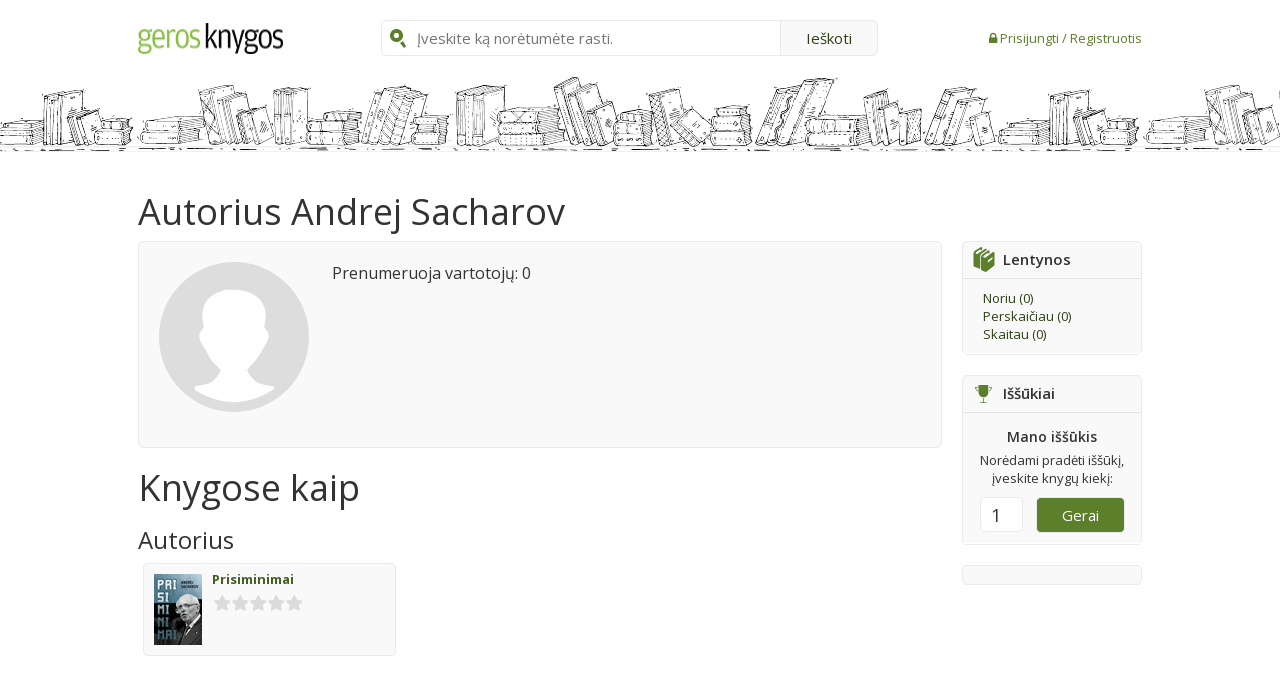

--- FILE ---
content_type: text/css
request_url: https://www.gerosknygos.lt/css/app_gerosknygos_style.css
body_size: 68644
content:
html, body
{
    margin: 0 !important;
    padding: 0 !important;
    width: 100% !important;
   height: 100% !important;
    font-family: 'Open Sans', sans-serif !important;
    font-size: 13px !important;
    background-color: #FFFFFF !important;
}

body
{
    height: calc( 100% - 77px) !important;
}

input:focus,
select:focus,
textarea:focus,
button:focus {
    outline: none;
}

.mainContentWrapper
{
    width: 100%;
    height: 100%;
}

.contentWrapper
{
    overflow: hidden;
}

.contentWidthFix
{
    max-width: 1024px;
    margin-left: auto;
    margin-right: auto;
    padding: 0 10px;
}

.bannerZone
{
    text-align: center;
    height: auto;
    overflow: hidden;
    position: relative;
    width: 100%;
    -webkit-transition: all .25s ease;
    -moz-transition: all .25s ease;
    -ms-transition: all .25s ease;
    -o-transition: all .25s ease;
    transition: all .25s ease;
}

.bannerZone img
{
    width: 100% !important;
    height: auto;
}

#book
{
    overflow: hidden;
}

.headerWrapper
{
    width: 100%;
    height: 77px;
    display: table;
}

h1
{
    font-size: 25px;
    font-weight: 600;
}

.logoWrapper, .topLoginWrapper, .searchWrapper
{
    padding-right: 10px;
    vertical-align: middle;
    display: table-cell;
    width: 76px;
}

.topLoginWrapper
{
    color: #5B7F2B;
    text-align: right;
    padding: 0 0 0 10px;
}

.topLoginWrapper a
{
    color: #5B7F2B;
    text-decoration: none;
}

.topLoginWrapper a:hover
{
    text-decoration: underline;
    color: #5B7F2B;
}

.contentHeightFix
{
    min-height: calc(100% - 220px);
    overflow: hidden;
}

.loginFix.contentHeightFix
{
    min-height: calc(100% - 221px);
}

.logoWrapper img
{
    display: block;
}

.searchWrapper
{
    width: 60%;
    text-align: center;
}


input[type='text'], input[type='search'] {
    border: 1px solid #EAEAEA;
    box-sizing: border-box;
    -moz-box-sizing: border-box;
    -webkit-box-sizing: border-box;
    -webkit-appearance: none;
    margin: 0;
    padding: 0;
    height: 36px;
    font-family: 'Open Sans', sans-serif;
    font-size: 15px;
    -webkit-border-radius: 5px;
    -moz-border-radius: 5px;
    border-radius: 5px;

}

input[type='button'], input[type='submit']
{
    margin: 0;
    padding: 0;
    height: 36px;
    border: 1px solid #EAEAEA;
    background-color: #5B7F2B;
    color: #fff ;
    font-family: 'Open Sans', sans-serif;
    font-size: 15px;
    padding: 0 25px;
    cursor: pointer;
    -webkit-border-radius: 5px;
    -moz-border-radius: 5px;
    border-radius: 5px;
    vertical-align: top;
}

.searchWrapper input[type='button'], .searchWrapper input[type='submit']
{
    margin: 0;
    padding: 0;
    height: 36px;
    border: 1px solid #EAEAEA;
    background-color: #F9F9F9;
    color: #2D4016 !important;
    font-family: 'Open Sans', sans-serif;
    font-size: 15px;
    padding: 0 25px;
    cursor: pointer;
    -webkit-border-radius: 5px;
    -moz-border-radius: 5px;
    border-radius: 5px;
    vertical-align: top;
}


.searchWrapper input[type='button']:hover, .searchWrapper input[type='submit']:hover
{
    color: #88BF41 !important;
    background-color: #F9F9F9 !important;
}
input[type='button']:hover,  input[type='submit']:hover
{
    background-color: #88BF41 !important;
}

input[disabled], input[disabled]:hover
{
    background-color: #aeaeae;
    cursor: default;
}

.searchWrapper .searchInput
{
    border: 1px solid #EAEAEA !important;
    box-sizing: border-box;
    -moz-box-sizing: border-box;
    -webkit-box-sizing: border-box;
    margin: 0;
    height: 36px;
    border-right: none !important;
    font-size: 15px;
    color: #666666;
    max-width: 400px;
    min-width: 100px;
    width: 100%;
    background: url(../img/gerosknygos/search_icon.svg) left 8px center no-repeat;
    background-size: 16px 19px;
    padding: 0 0 0 35px;

    -webkit-border-radius: 5px 0px 0px 5px !important;
    -moz-border-radius:  5px 0px 0px 5px !important;
    border-radius:  5px 0px 0px 5px !important;
}

.searchWrapper  .searchButton
{
    -webkit-border-radius: 0px 5px 5px 0px !important;
    -moz-border-radius: 0px 5px 5px 0px !important;
    border-radius:  0px 5px 5px 0px !important;

    margin: 0 0 0 -4px !important;
}

.loginStage
{
    white-space: nowrap;
}

.dropdown:hover
{
    cursor: pointer;
}


.userDropDown
{
    display: inline-block;
    -webkit-border-radius: 5px;
    -moz-border-radius: 5px;
    border-radius: 5px;
    border: 1px solid #AAAAAA;
    width: 15px;
    height: 15px;
    vertical-align: top;
    margin: 20px 0 0 5px;
    line-height: 120%;
    color: #777777;
    text-align: center;
}

.loggedStage
{

}
.userImg
{
    display: inline-block;
}
.userImgWrapper
{
    -webkit-border-radius: 50%;
    -moz-border-radius: 50%;
    border-radius: 50%;
    overflow: hidden;
    background-size: cover !important;
}

#notificationContent .userImg
{
    display: block !important;
    float: left;
    padding-top: 5px;
}
#notificationContent .userActivityBlock
{
   padding-left: 10px !important;
    overflow: hidden;

}


nav ul {
    list-style: none;
    margin: 0;
    padding: 0;
}
nav li {
    float: right;
    margin: 0;
    padding: 0;
    position: relative;
    padding-bottom: 5px;
    padding-top: 5px;
}
nav a {
    color: #444;
    display: block;

    text-align: center;
    text-decoration: none;

    -webkit-transition: all .25s ease;
    -moz-transition: all .25s ease;
    -ms-transition: all .25s ease;
    -o-transition: all .25s ease;
    transition: all .25s ease;
}

nav li:hover a
{

}
nav li ul {

    float: left;
    right:0px;
    opacity: 0;
    position: absolute;
    top: 60px;
    visibility: hidden;
    z-index: 1;

    -webkit-transition: all .25s ease;
    -moz-transition: all .25s ease;
    -ms-transition: all .25s ease;
    -o-transition: all .25s ease;
    transition: all .25s ease;

    border: 1px solid #EAEAEA;
    background-color: #F9F9F9;

    -webkit-border-radius: 5px;
    -moz-border-radius: 5px;
    border-radius: 5px;
    padding: 10px;
}

.notificationWrapper  nav li ul {
    top: 40px;
}

.notificationWrapper  nav > ul > li
{
    padding: 10px 0;
}

#news_list
{
    overflow: hidden;
}

.arrow
{
    width: 0;
    height: auto;
    border-style: solid;
    border-width: 0 6.5px 8px 6.5px;
    border-color: transparent transparent #e1e4e6 transparent;
    position: absolute;
    right: 8px;
    top: -8px;
}

.searchesultWrapper
{
    background-color: #f9f9f9;
    border: 1px solid #eaeaea;

    max-width: 390px;
    width: 100%;
    min-width: 100px;
    position: absolute;
    text-align: left;
   /* top: 56px;*/

    border-top: none;
    overflow-y: auto;
    z-index: 100;
}

.searchesultWrapper .bookMeta
{
    margin-right: 0;
}

.searchesultWrapper a:hover .searchResult
{
    background: #FFFFFF;
}

.searchResult a
{
    color: #435F20;
}
.searchResult a:hover
{
   text-decoration: none;
}

.searchResult
{
    border-top: 1px solid #EAEAEA;
    border-bottom: 1px solid #fff;
    padding: 10px 10px 6px;
}

.searchResult .userImgWrapper
{
    display:  inline-block;
    vertical-align: middle;
}

.bookMeta
{
    display: table-cell;
    margin-left: 10px;
    /*margin-right: 160px;*/
    margin-top: -4px;
    vertical-align: top;
}

.bookMeta .searchBookName
{
    font-size:  13px;
    color: #181818;
}

.bookMeta .searchAuthor
{
    font-size:  13px;
    color: #555555;
}
.bookMeta a, .userNameBlock span a
{
    color: #435F20;
    text-decoration: none;
}

.bookMeta a:hover, .userNameBlock span a:hover
{
    color: #435F20;
    text-decoration: underline;
}

.userNameBlock span a, .userNameBlock span a:hover
{
    color: #5A7F2B;
}

.bookMeta .bookTitle a
{
    font-size: 17px;
    font-weight: bold;
}
.bookMeta .bookAuthor
{
    padding-top: 3px;
}
.bookMeta .bookAuthor a
{
    font-size: 13px;
    font-weight: 600;
    color: #5B7F2B;
}

.bookMeta .bookRead
{
    color: #79796A;
    font-size: 12px;
    padding-top: 3px;
}

.footerMenuWrapper
{
    list-style: none;
    padding: 0 0 0 0;
    margin: 0 0 5px 0;
}
.footerMenuWrapper li
{
    display: inline-block;
}
.footerMenuWrapper li a
{
    color: #FFFFFF;
    font-size: 13px;
    padding:  0 10px;
    border-left: 1px solid rgba(255,255,255,0.5);
    text-decoration: none;

}
.footerMenuWrapper li:first-child a
{
    border: none;
}

.footerMenuWrapper li a:hover
{
    text-decoration: underline;
}

.footerWrapper
{
    background-color: #ACAC9D;
    color: #fff;
    font-size: 12px;
    padding: 30px 0;
    text-align: center;
    margin-top: 40px;
}

nav li:hover ul {
    opacity: 1;
    top: 70px;
    visibility: visible;

}
.notificationWrapper nav li:hover ul {
    top: 50px;
}

nav li ul li {
    float: none;
    padding: 2px 0 2px 5px;
    white-space: nowrap;
    width: auto !important;
}
nav li ul a {
    text-align: left;
    color: #435F20 !important;
}

/* Clearfix */

.cf:after, .cf:before {
    content:"";
    display:table;
}
.cf:after {
    clear:both;
}


#loginLayout, #loginLayout #main
{
    height: 100% !important;
}

.userReviewWrapper
{
    display: block;
    margin-top: 20px;
    padding-top: 1px;
    position: relative;
}

.userPhotoBlock
{
    position: absolute;
    top: 0; left: 0;
    z-index: 100;
}
.userNameBlock
{
    position: absolute;
    top: 13px; left: 64px;
}

.userNameBlock span
{
    font-weight: bold;
}

.bookMetaBlock, .bookMetaBlockDisclamer, .bookMetaBlockShelves
{
    background-color: #f9f9f9;
    border: 1px solid #eaeaea;

    -webkit-border-radius: 5px;
    -moz-border-radius: 5px;
    border-radius: 5px;

    padding: 20px 20px 18px 20px;
    position: relative;

    margin: 36px 0 0 38px;

    -webkit-transition:  all .1s;
    -moz-transition:  all .1s;
    transition: all .1s;
}

.bookRemove {
    position: absolute;
    top: 2px;
    right: 2px;
    z-index: 100;
    background-color: #FFF;
    padding: 4px;
    color: #000;
    font-weight: bold;
    cursor: pointer;
    opacity: .2;
    text-align: center;
    font-size: 22px;
    line-height: 10px;
    border-radius: 50%;
}

.bookRemove:hover {
    opacity: 1;
    color: #e64e43;
}

.userReviewWrapper .bookMetaBlock
{

}
.userReviewWrapper .userReviewButton
{
   float: none;
    margin-top: 10px;
}

.bookMetaBlockShelves
{
    padding: 10px;
    display: inline-block;
    vertical-align: top;
    margin: 0 3px 10px 5px;
    width: 31.5%;
    min-height: 77px;
}

.shelveBooksWrapper
{
    /*margin: 0 0 30px 0;*/
    overflow: hidden;
}
.bookMetaBlockShelves .bookMeta
{
    padding-left: 10px;
    margin-left: 0 !important;
    width: auto !important;
    display: block !important;
    padding-left: 58px;

}
.bookMetaBlockShelves .bookMeta .shelveStarWrapper
{
   padding-left: 0 !important;

}
.bookMetaBlockShelves a.imgHref
{
    float: left;
}
.bookMetaBlockShelves a img
{
   display: block;
}
.bookMetaBlockShelves .bookMeta, .bookMetaBlockShelves img
{
    margin-right: 0;
}

.bookMetaBlockShelves img
{
   /* -webkit-box-shadow: 0 1px 2px 0 rgba(0,0,0,0.35);
    -moz-box-shadow: 0 1px 2px 0 rgba(0,0,0,0.35);
    box-shadow: 0 1px 2px 0 rgba(0,0,0,0.35);*/
}

.bookMetaBlockShelves .bookTitle a
{
    font-size: 13px;
    color: #181801;
}
.bookMetaBlockShelves .bookAuthor a
{
    font-size: 13px;
    color: #79796a;
    font-weight: 100;
}

.bookMetaBlockDisclamer
{
    background-color: rgba(255,255,255,0.5);
    position: absolute;
    top: 0;
    left: 0;
    width: calc(100% - 38px);
    height: calc(100% - 36px);
    z-index: 80;
    padding: 0;
}

.bookDescriptionBlock
{
    background-color: #f9f9f9;
    border: 1px solid #eaeaea;
    -webkit-border-radius: 5px;
    -moz-border-radius: 5px;
    border-radius: 5px;
    padding: 20px 20px 18px 20px;
    position: relative;
    margin: 0px;
    width: 100%;
    display: table;
}


.bookDescriptionBlock .bookMeta
{
    padding-left: 20px;
    display: table-cell;
}
.bookDescriptionBlock .bookMeta .bookTitle
{
    margin-top: -8px;
}
.bookDescriptionBlock .bookMeta .bookTitle h1
{
    margin: 0;
    font-size: 180%;
    font-style: normal
}

h1 span
{
    font-size: 13px;
    color: #79796a;
    font-weight: 100;
}

.bookDescriptionBlock .bookMeta .bookAuthor
{
    font-weight: 600;
}

.bookDescriptionBlock .bookMeta .bookSecondMeta
{

}

.bookDescriptionBlock .bookImage
{
    display: table-cell;
    width: 150px;
}

.bookDescriptionBlock .bookDescription
{
    padding-top: 10px;
    line-height: 160%;
}

.bookDescriptionBlock .bookRaiting
{
    margin-top: 10px;
}

.bookDescriptionBlock .bookRaiting span
{
    padding-right: 10px;
}
.bookSecondMeta
{
    margin-top: 13px;
    padding-top: 10px;
    border-top: 1px solid #E2E2E2;
    font-size: 12px;
    line-height: 160%;
}

.bookSecondMeta .smTitle
{
    vertical-align: top;
    width: 100px;
    color: #79796a;
    display: inline-block;
    font-weight: 600;
}
.bookSecondMeta .smValue
{
    display: inline-block;
    color: #555;
}
.bookSecondMeta .smValue a
{
    display: inline-block;
    vertical-align: top;
}

.bookSecondMeta .smValue img
{
    margin: 5px 5px 0 0;
}
.bookSecondMeta .smValue img:hover
{
   opacity: 0.8;

}


.bookMetaBlock img, .bookMetaSearchBlock img, .bookDescriptionBlock img
{
    -webkit-border-radius: 3px;
    -moz-border-radius: 3px;
    border-radius: 3px;
}

.userPhotoBlock img
{
    -webkit-box-shadow: 0 1px 2px 0 rgba(0,0,0,0.35);
    -moz-box-shadow: 0 1px 2px 0 rgba(0,0,0,0.35);
    box-shadow: 0 1px 2px 0 rgba(0,0,0,0.35);
}

.bookMetaSearchBlock
{
    padding: 10px;
    border-top: 1px solid #EAEAEA;
    border-bottom: 1px solid #ffffff;
    position: relative;
}

.bookMetaSearchBlock:first-child
{
    border-top: none;
}

.bookMetaSearchBlock .shelveWrapper
{
    top: 10px;
    right: 10px;
}

.userPhotoBlock img, .thumbIcon
{
    -webkit-border-radius: 50%;
    -moz-border-radius: 50%;
    border-radius: 50%;
    background-color: #FFFFFF;
}

.bookReviewWrapper
{
    color: #181818;
    padding-top: 5px;
    line-height: 21px;

    -webkit-transition: all 1s;
    -moz-transition: all 1s;
    transition: height 2s linear 0.1s
}
.bookReviewWrapper span
{
    display: inline;
}

.bookReviewWrapper a
{
    color: #5B7F2B;
    padding-left: 5px;
    text-decoration: none;
}

.bookReviewWrapper a:hover, .allNewsLink:hover
{
    color: #5B7F2B;
    text-decoration: underline;
}
.bookReviewWrapper a:focus
{
    color: #5B7F2B;
}

.allNewsLink
{
    text-align: right;

    color: #435F21;
    font-size: 13px;
}

a:focus
{
    color: #435F21;
}

.bookBottomLine
{
    padding-top: 10px;
}
.bookBottomLine span
{
    padding-top: 10px;
}

.bottomPostDate
{
    color: #79796A;
    display: inline-block;
    padding-right: 10px
}
.bottomLike, .bottomComments, .bottomReport
{
    display: inline-block;
    padding-right: 15px
}

.bottomReport
{
    padding-right: 0;
}

.reportNumber
{
    color: #9f4121;;
}

.bottomLike a
{
    text-decoration: none;
    color: #9F9F9F;
}
.bottomLike.liked a, .liked  > .bottomLike .likeText
{
    color: #0085B2 !important;
    text-decoration: none;
}
.thumbIcon
{
    width: 22px;
    height: 22px;
    text-align: center;
    color: #FFFFFF;
    background-color: #9F9F9F;
    font-size: 13px;
    line-height: 160%;
    display: inline-block;
    margin-right: 5px;
}

.bottomLike.liked .thumbIcon
{
    background-color: #639AE1;
}

.bottomComments .thumbIcon
{
    background-color: #9F9F9F;
}
.bottomReport .thumbIcon
{
    background-color: #9f4121;
}
.bottomReport span
{
   color: #79796a;
}

.activeComment .thumbIcon
{
    background-color: #333333;
}

.bottomLike a:hover
{
    text-decoration: underline;
}

.bottomComments a
{
    color: #9F9F9F;
    text-decoration: none;
}


.activeComment a
{
    color: #333;
}

.bottomComments a:hover
{
    text-decoration: underline;
}


.pagination
{
    list-style: none;
    overflow: hidden;
    margin-top: 20px;
    margin-bottom: 50px;
    padding-left: 38px !important;
}

.pagination a, .pagination .previous_page, .pagination .next_page, .pagination .active, .pagination .disabled
{
    float: left;
    line-height: 34px;
    text-decoration: none;

    border-top: 1px solid #EAEAEA;
    border-bottom: 1px solid #EAEAEA;
    border-left: 1px solid #EAEAEA;

    color: #575748 !important;
    font-size: 13px;
}

.pagination .disabled, .pagination .disabled span
{
    background-color: #eeeeee !important;
    cursor: default !important;
}

.pagination .active, .pagination .active span
{
    background-color: #fff !important;
    color: #435F20 !important;
    border-color: #ddd;
}
.pagination .active span, .pagination .disabled span
{
   border: none;
}
.pagination .active span
{
    border-right: 1px solid #ddd !important;
}

.pagination a:hover
{
    color: #5A7F2B !important;
    background-color: #F9F9F9 !important;
}

.pagination li:first-child a, .pagination li:first-child {
    border-left: 1px solid #EAEAEA;

    -webkit-border-radius: 5px 0 0 5px;
    -moz-border-radius: 5px 0 0 5px;
    border-radius: 5px 0 0 5px;

}
.pagination li:last-child a,.pagination li:last-child {
    border-right: 1px solid #EAEAEA;
    -webkit-border-radius: 0 5px 5px 0;
    -moz-border-radius: 0 5px 5px 0;
    border-radius: 0 5px 5px 0;
}

.pagination .disabled, .pagination .disabled:hover
{
    background-color: #EEEEEE !important;
    cursor: default !important ;
}
.pagination .disabled
{
    background-color: #EEEEEE !important;
}

.pagination .active
{
    color: #88BF41;
    font-weight: 700;
}

.smallText
{
    font-size: 13px;
    font-weight: 100;
    color: #79796A;
}

.boldText
{
    font-weight: 700;
}

.bottomWhiteLine
{
    width: 98.9%;
    height: auto;
    border-top: 1px solid #FFFFFF;
    position: absolute;
    bottom: 0;
    left: 0;
    margin-left: 5px;
}

.searchOutputWrapper
{
    position: relative;

    border: 1px solid #EAEAEA;
    background-color: #F9F9F9;

    -webkit-border-radius: 5px;
    -moz-border-radius: 5px;
    border-radius: 5px;
    width: 80%;

    overflow: hidden;

}

.sideBarWrapper
{
    float: right !important;
    width: 200px;
}

.sideBarPosition
{
   overflow: hidden;
   /* transition: all .1s;*/
}

.sideBarBlock
{
    width: 180px;

    border: 1px solid #EAEAEA;
    background-color: #F9F9F9;

    -webkit-border-radius: 5px;
    -moz-border-radius: 5px;
    border-radius: 5px;

    float: right;

    margin-bottom: 20px;
}

.sideBarBlock .bookBottomLine{
    padding: 0 10px 20px ;
}



.sideBarHeader
{
    font-size: 15px;
    font-weight: 600;
    padding: 10px 0 10px 40px ;
    line-height: 100%;
}

.sideBarLinks .user_shelves
{
    max-height: 110px;
    overflow-y: auto;
}

.sideBarLinks .imgWeekWrapper
{
    text-align: center;
}
.sideBarLinks .weekBookTitle
{
    text-align: center;
    margin: 5px 5px 0;
    font-size: 14px;
    font-weight: 600;
    line-height: 120%;

}
.sideBarLinks .weekBookDescription
{
    font-size: 12px;
    font-weight: 300;
    line-height: 150%;
    padding: 0 10px 10px;
    text-align: left;
    color: #79796a;
}

.sideBarLinks ul
{
    list-style: none;
    font-size: 13px;
    padding-left: 20px;
    margin: 10px 0;
    line-height: 140%;
}

.sideBarLinks a
 {
     color: #2D4016 !important;
    text-decoration:  none !important;
 }
.sideBarLinks a:hover
 {
    text-decoration: underline !important;
 }

.shelves
{
    background: url(../img/gerosknygos/shelves_ico.svg) left 10px center no-repeat;
    background-size: 22px 25px;
}
.weekBook
{
    background: url(../img/gerosknygos/weekBook.svg) left 13px center no-repeat;
    background-size: 19px 22px;
}



.bottomLine
{
    border-bottom: 1px solid #FFFFFF;
}

.topLine
{
    border-top: 1px solid #E2E2E2;
}

.marginContent
{
    margin-top: 77px;
}
.fixedPosition
{
    left: 0;
    position: fixed;
    right: 0;
    top: 0;
    z-index: 1000;
    background-color: #FFFFFF;
}

.userReviewTextarea
{
    width: 100%;
    resize: none;
    box-sizing: border-box;
    -moz-box-sizing: border-box;
    -webkit-box-sizing: border-box;

    -webkit-border-radius: 5px;
    -moz-border-radius: 5px;
    border-radius: 5px;

    border: 1px solid #eaeaea;
    padding: 10px;
    line-height: 160%;
    font-size: 13px;
}
.leftSideWraper
{
    overflow: hidden;
}

.userReviewButton
{
    text-align: right;
    float: right;
}

.mineRaiting
{
    float: left;
}

.blurMe
{
    -webkit-filter: blur(2px);
    -moz-filter: blur(2px);
    filter: blur(2px);

    filter:progid:DXImageTransform.Microsoft.Blur(PixelRadius='2');
}

.displayTable
{
    display: table;
    width: 100%;
    height:100%;
}
.tableCell
{
    display: table-cell;
    vertical-align: middle;
    text-align: center;
}

.tableCell a
{
    color: #435F20;
    text-decoration: none;
}

.tableCell a:hover
{
    text-decoration: underline;
}

.lockStyle
{
    font-size: 40px !important;
    line-height: 100%;
    color:  #435F20;
}

.disclamerText
{
    font-size: 16px;
    color: #181818;
}
.disclamerText div
{
    display: inline-block;
    vertical-align: middle;
    padding-left: 10px;
}
.shelveWrapper
{
    position: absolute;
    top: 20px;
    right: 20px;
}

.currentShelve
{
    border: 1px solid #EAEAEA;
    background-color: #fff;

    -webkit-border-radius: 5px;
    -moz-border-radius: 5px;
    border-radius: 5px;
    line-height: 100%;

    height: 26px;
    width: 149px;

    overflow: hidden;

    cursor: pointer;
}

.currentShelve:hover
{
    opacity: 0.8;
}

.shelveName
{
    float: left;
    padding: 7px 0 0 8px;
    color: #777777;
}

.shelveIcon
{
    float: right;
    -webkit-border-radius: 0 5px 5px 0;
    -moz-border-radius:  0 5px 5px 0;
    border-radius:  0 5px 5px 0;

    height: 26px;
    width: 35px;

    background: #FF6E39 url(../img/gerosknygos/userShelveDefault.png) left 9px center no-repeat;

    border-left: 1px solid #EAEAEA;
}

.shelveDefault .shelveName
{
    color: #777777;
}

.shelvewish .shelveName
{
    color: #181801;
    font-weight: 600;
}

.shelvereading .shelveName
{
    color: #181801;
    font-weight: 600;
}

.shelveread .shelveName
{
    color: #181801;
    font-weight: 600;
}

.shelveDefault .shelveIcon
{
    background: #BDBDAE url(../img/gerosknygos/userShelveDefault.svg) left 9px top 2px no-repeat;
    background-size: 18px 20px;
}

.shelvewish .shelveIcon
{
    background: #fff url(../img/gerosknygos/userShelveWant.svg) left 9px top 2px no-repeat;
    background-size: 18px 20px;
}
.shelvereading .shelveIcon
{
    background: #fff url(../img/gerosknygos/userShelveReading.svg) left 9px top 2px no-repeat;
    background-size: 18px 20px;
}
.shelveread .shelveIcon
{
    background: #fff url(../img/gerosknygos/userShelveRead.svg) left 9px top 2px no-repeat;
    background-size: 18px 20px;
}
.bookShelveWrapper
{
    float: left;
    position: relative;
}
.shelveHolder #userShelves, .shelveHolder .shelveOptions
{
    padding: 0;
    margin: 0;
}

.shelveOptions
{
    background-color: #FFFFFF;
    border: 1px solid #EAEAEA;
    padding: 5px 0;
    line-height: 100%;
    margin: 0 3px;

    border-top: 0;

    -webkit-border-radius: 0 0 5px 5px;
    -moz-border-radius:  0 0 5px 5px;
    border-radius:  0 0 5px 5px;

    -webkit-transition:  all 0.25s ease 0s;
    -moz-transition: all 0.25s ease 0s;
    transition: all 0.25s ease 0s;
    visibility: hidden;

    opacity: 0;
    position: absolute;

    width: 95%;
    z-index: 1000;
}



.hasHover:hover .shelveOptions
{
    visibility: visible;
    opacity: 1;
}


.shelveOption
{
    padding: 4px 5px 2px;
    /*color: #435F20;*/
    overflow-x: hidden;
    text-overflow: ellipsis;
    white-space: nowrap;
    line-height: 100%;
}

.shelveOption label
{
    cursor: pointer;
    width: 100%;
    font-weight: 300;
    font-size: 12px;
}

input[type="checkbox"], input[type="radio"]
{
    margin: 0 5px 0 0!important;
}

.shelveOption input
{
    float: left;
    margin-top: 1px;
}

.shelveOption:hover
{
    background-color: #f1f1f1;
    cursor: pointer;
}

.curentUserRaiting
{
    text-align: center;
    margin-top: 10px;
    color: #79796A;
}


.bookShelveWrapper
{
    margin-top: 8px;
}


.userShelvesWrapper
{
    border-top: 1px solid #EAEAEA;
    margin-top: 5px;
    padding-top: 5px;
    max-height: 130px;
    overflow-y: auto;
}

.userShelves
{
    max-height: 90px;
    overflow-y: auto;
}

.readBook
{
    height: 50px;
    border: 1px solid red;
}

.mainCommentWrapper
{
    height: 100%;
    margin-top: 20px;

    height: auto;

    animation: growHeight 0.2s ease forwards;
}

.commentFieldWrapper
{
    position: relative;
    margin-top: 20px;
}
.commentFieldWrapper .bookMetaBlockDisclamer
{
    margin: 0;
    width: 100%;
    height: 100%;
    background-color: transparent;
    border: none;
}

.commentWrapper .commentWrapper
{
    border: none;
    padding-bottom: 0;
    margin-bottom: 0;
}

@keyframes growHeight {
    to {
        height: 100%;
        opacity: 1;
        transform: scale(1);
    }
}

.commentWrapper
{
    width: 100%;
    height: auto;
    margin-bottom: 20px;
    margin-top: 20px;
    padding-bottom: 20px;

    animation: growHeight 0.2s ease forwards;

    border-bottom: 1px solid #EAEAEA;
}

.commentHolder
{
    display: table;
}

.commentHolder .commentImg
{
    display: table-cell;
    vertical-align: top;
}

.commentHolder .commentImg img
{
    -webkit-border-radius: 50%;
    -moz-border-radius: 50%;
    border-radius: 50%;
}

.commentHolder  .commentTextWrapper
{
    display: table-cell;
    vertical-align: top;
    padding-left: 10px;
    width: 100%;
}

.commentHolder .commentUserName
{
    font-weight: bold;
    margin-top: -3px;
}

.commentHolder .commentUserName span
{
    font-weight: normal;
    padding-left: 10px;
    color: #79796a;
}

.commentHolder .commentText
{
    color: #181801;
    padding: 5px 0 5px;
    line-height: 160%;
    margin-bottom: 5px;
    border-bottom: 1px solid #f0f0f0;
}

.smallTextArea
{
    padding: 7px;
    width:calc(100% - 120px);
    line-height: 160%;
    overflow: hidden;
    min-height: 35px;
}


.leftSideWraper .userReviewButton
{
   /* float: none;
    margin-top: 10px;*/
}
.commentReplay
{
    display: inline;
    cursor: pointer;
    padding-right: 15px;
}

.commentReplay:hover
{
    text-decoration: underline;
}
.commentReplay .thumbIcon
{
    background-color: #9f9f9f;
}


.replayBookBottomLine
{
    margin-left: 56px;
}
.commentTextWrapper .commentText
{
    font-size: 14px;
    white-space: pre-wrap;
}
.replayBookBottomLine .bottomLike, .replayBookBottomLine  .commentReplay
{
    cursor: pointer;
    color: #79796a;
}

.replayBookBottomLine .bottomLike:hover
{
    text-decoration: underline;
}

.replayBookBottomLine .commentFieldWrapper
{
    display: none;
    margin-top: 10px;
}

.addBorder
{
    border-bottom: 1px solid #EAEAEA;
    padding-bottom: 10px;
    margin-top: 0;
}
.addBorder span
{
   display: block;
    margin-top: -80px;
    padding-bottom: 80px;
}
.shelveStarWrapper
{
    float: left;
    padding: 5px 0 0 5px;
}

.challenge
{
    background: url(../img/gerosknygos/cup.svg) left 10px center no-repeat;
    background-size: 21px 18px;
}

.challenge span
{
    color: #5A7F2B;
}

.messageDisclaimer
{
    padding: 10px;
    text-align: center;
    line-height: 140%;
}

.inputNumber
{
    -webkit-border-radius: 5px;
    -moz-border-radius: 5px;
    border-radius: 5px;

    border: 1px solid #EAEAEA;

    width: 43px;
    height: 35px;

    padding-left: 10px;

    font-size: 18px;

    margin-right: 10px;
}

/***********STAR*************************/
div.stars {
    display: inline-block;
    line-height: 100%;
    vertical-align: middle;
}

input.star { display: none; }

label.star {
    float: right;
    padding-left: 2px;
    font-size: 17px;
    color: #DBDBDB;

    -webkit-transition:  all .2s;
    -moz-transition: all .2s;
    transition: all .2s;
}

input.star:checked ~ label.star:before {
    content: '\f005';
    color: #F62;

    -webkit-transition:  all .25s;
    -moz-transition:  all .25s;
    transition: all .25s;
}

input.star-5:checked ~ label.star:before {
    color: #FF9326;
    text-shadow: 0px 0px 3px rgba(255, 142, 94, 1);
}

input.star-1:checked ~ label.star:before { color:  #D96C06; }

label.star:hover { transform: rotate(-15deg) scale(1.3); cursor: pointer }

.starsSelectDisabled label.star:hover{
    cursor: default;
    transform: none;
}

label.star:before {
    content: '\f005';
    font-family: FontAwesome;
}

.numberWrapper
{
    text-align: center;
    padding-top: 10px;
}
/********************************/

.progress {
    background-color: #f5f5f5;
    border-radius: 4px;
    box-shadow: 0 1px 2px rgba(0, 0, 0, 0.1) inset;
    height: 20px;
    margin: 10px;
    overflow: hidden;
    text-align: center;
}

.progress-bar {
    background-color: #5B7F2B;
    box-shadow: 0 -1px 0 rgba(0, 0, 0, 0.15) inset;
    color: #fff;
    float: left;
    font-size: 12px;
    height: 100%;
    line-height: 20px;
    text-align: center;
    transition: width 0.6s ease 0s;
    width: 0;
    overflow: hidden !important;
}

#adminEdit
{
    background-color: #5B7F2B;
    text-align: center;
    margin-top: 13px;
    color: #FFFFFF;
    cursor: pointer;
    max-width: 150px;
    text-decoration: none;
}

.addthis_sharing_toolbox
{
    margin-top:15px;
    text-align: center;
}


.user-info
{
    width: 100%;
    overflow: hidden;
    padding-bottom: 30px;
    padding-top: 20px;
}
.user-info .userMeta
{
    padding-left:  20px;
    height: 100px;
    display: table-cell;
    vertical-align: middle;
}
.user-info .userMeta .userName
{
    font-size: 25px;
    font-weight: 700;
    line-height: 110%;
    color: #333;
}
.user-info .userMeta .userSince
{
    color: #79796a;
    font-size: 12px;
}

.user-menu
{
    float: left;
    background-color: #f9f9f9;
    border: 1px solid #eaeaea;
    border-radius: 5px;
    width: 150px;
    margin-right: 20px;
}
.user-menu ul
{
    font-size: 13px;
    line-height: 140%;
    list-style: outside none none;
    margin: 10px 0;
    padding: 0 10px 0 15px;
}
.user-menu ul.subMenu
{
    font-size: 13px;
    line-height: 140%;
    list-style: outside none none;
    margin: 0 0 10px 0;
    padding-left: 10px;
}
.user-menu ul a
{
    color: #435F20;
}
.user-menu ul a:hover
{
   text-decoration: none;
}
.user-menu ul li
{
    padding: 4px 0;
    line-height: 120%;
}
.user-content-wrapper
{
    padding-left: 190px ;
}

.user-content-wrapper .contentWrapper h1
{
    margin-top: 0;
    font-size: 25px;
    font-weight: 600;
    line-height: 100%;
}
.user-content-wrapper .contentWrapper .formContent
{

    left: inherit !important;
    margin-left: 0 !important;
    min-width: 300px;
    position: relative;
}


.avatarImg
{
    -webkit-border-radius: 50%;
    -moz-border-radius: 50%;
    border-radius: 50%;
    -webkit-box-shadow: 0 1px 2px 0 rgba(0,0,0,0.35);
    -moz-box-shadow: 0 1px 2px 0 rgba(0,0,0,0.35);
    box-shadow: 0 1px 2px 0 rgba(0,0,0,0.35);
}

.contentWrapper .userActivityBlock
{
    border-bottom: 1px solid #eaeaea;
    padding: 5px 0 8px;
    overflow: hidden;
}
.contentWrapper .userActivityBlock a
{
    color: #435F20;
    text-decoration: none;
    font-weight: bold;

}
.contentWrapper .userActivityBlock a:hover
{
   text-decoration: underline;
}
.contentWrapper .userActivityBlock span
{
    color: #79796a;
    font-size: 12px;
    padding-top: 3px;
    display: block;
}

.notificationWrapper
{
    display: table-cell;
    vertical-align: middle;
    padding-left: 10px;
    width: 1%;
}

.notificationButton, .friendNotificationButton, .conversationNotificationButton
{

    background: url(../img/gerosknygos/notification.svg) top left no-repeat;
    width: 33px;
    height: 27px;

    position: relative;
}

.friendNotificationButton
{
    background: url(../img/gerosknygos/user_notification.svg) top left no-repeat;
}
.conversationNotificationButton
{
    background: url(../img/gerosknygos/message_notification.svg) top left no-repeat;
}

.notificationButton:hover
{
    background: url(../img/gerosknygos/notificationActive.svg) top left no-repeat;
}

.friendNotificationButton:hover
{
    background: url(../img/gerosknygos/user_notificationActive.svg) top left no-repeat;
}
.conversationNotificationButton:hover
{
    background: url(../img/gerosknygos/message_notificationActive.svg) top left no-repeat;
}

.notificationButton #newNotifications, .friendNotificationButton #newNotifications, .conversationNotificationButton #newNotifications
{
    width: 15px;
    height: 14px;
    background-color: #88BF41;
    -webkit-border-radius: 50%;
    -moz-border-radius: 50%;
    border-radius: 50%;
    text-align: center;
    font-size: 9px;
    color: #FFFFFF;
    position: absolute;
    right: -5px;
    top: -5px;
    padding-top: 1px;
    letter-spacing: -1px;
    font-family: 'Open Sans', sans-serif !important;
}

.hideElement
{
    display: none;
}
#notificationContent
{
    width: 320px !important;
}

#notificationContent li
 {
   white-space: normal !important;
    border-bottom: 1px solid #eaeaea;
 }
#notificationContent .userActivityBlock
 {

     padding: 5px 0 8px;
 }
#notificationContent .userActivityBlock a
 {
    display: inline !important;
    font-weight: 600;
 }
#notificationContent .userActivityBlock a:hover
 {
   text-decoration: underline;
 }
#notificationContent .userActivityBlock span
 {
    color: #79796a;
    font-size: 12px;
    padding-top: 3px;
    display: block;
 }

#notificationContent
{
    overflow-y:auto ;
}

.allNotificationLink
{
    border-top: 1px solid #eaeaea;
    padding: 10px 0 3px;
    font-weight: 700;
}

.allNotificationLink a:hover
{
    text-decoration: underline;
}

#loaderWrapper
{
    text-align: center;
    color: #666;
    font-size: 30px;
    padding: 0  0 5px ;
}


.bgWrapper
{
    position: absolute;
    top: 0;
    left: 0;
    width: 100%;
    height: 100%;
    background-color: transparent;
    cursor: pointer;
}

#notificationContent a:hover li, #notificationContent .addActiveState:hover li
{
    background-color: #ffffff;
}
#notificationContent a:hover li
{
    background-color: #ffffff;
}
.conWrap
{
    overflow: hidden;
}
.conWrap .userActivityBlock
{
    color: #333 !important;
}

#bookWrapper
{
    float: right;
    height: 100%;
}
#bookWrapper img
{
    margin-right: 5px;
    padding-left: 5px;
}

.notViewed li
{
    background-color: #f0f0f0;
}

.reportButton
{
    cursor: pointer;
    color: #79796a;
    font-size: 12px;
    display: inline;

}


.reportButton:hover
{
    text-decoration: underline;
}
.reportButtonWrapper
{
    float: right;
    padding-top: 0!important;
}
.reportButtonWrapper span
{
    float: right;
    color: #79796a;
    padding-top: 0 !important;
}

.reportButtonWrapper .reportNumber
{
    color: #435F20;
    display: inline;
    padding-left: 5px;
}

#addNewShelveButton
{
    color: #435F20;
    font-size: 12px;
    padding: 5px 10px;
    cursor: pointer;
}

#addNewShelveButton:hover
{
    text-decoration: underline;
}

.newShelveInputWrapper, .editShelveLabelWrapper
{
    display: table;
    width: 100%;
    padding-left: 5px;
    margin-top: 10px;
}

.editShelveLabelWrapper
{
    width: 200px;
    display: inline-block;
    padding-left: 5px;
    margin-top: 0px;

}

.newShelveInputWrapper .userShelveInput, .editShelveLabelWrapper .userShelveInput
{
    border: 1px solid #EAEAEA;
    box-sizing: border-box;
    -moz-box-sizing: border-box;
    -webkit-box-sizing: border-box;
    margin: 0;
    height: 25px !important;
    border-right: none;
    font-size: 12px !important;
    color: #666666;
    max-width: 80px;
    padding-left: 3px;

    -webkit-border-radius: 5px 0px 0px 5px;
    -moz-border-radius:  5px 0px 0px 5px;
    border-radius:  5px 0px 0px 5px;
}

.editShelveLabelWrapper .userShelveInput
{
    max-width: 125px !important;
}

.newShelveInputWrapper .userShelveButton, .editShelveLabelWrapper .userShelveButton
{
    display: table-cell;

    -webkit-border-radius: 0px 5px 5px 0px;
    -moz-border-radius: 0px 5px 5px 0px;
    border-radius: 0px 5px 5px 0px;

    margin: 0 0 0 -4px;

    border: none !important;

    background-color: #88BF41;
    color: #FFFFFF;
    height: 25px;
    cursor: pointer;

    font-size: 12px;
}

.newShelveInputWrapper .userShelveButton:hover
{
    background-color: #435F20 !important;
}

.countShelve
{
    display: inline;
}

.shelveLabel
{
    display: inline;
}

.editShelveLabel
{
    display: inline;
    color: #797979;
    cursor: pointer;
    padding-left: 5px;
}
.editShelveLabel:hover
{
    color: #3da05c;
}

.deleteShelve
{
    float: right;
    color: #700001;
    cursor: pointer;
}
.deleteShelve:hover
{
   opacity: 0.7;
}

.is-fm-field-holder .input-style
{
    border: 1px solid #ccc ;
    border-radius: 3px !important;;
    float: left ;
    height: 40px !important;;
    padding-left: 10px !important;;
    padding-right: 10px !important;;
    color: #666 !important;;
    font-size: 14px !important;;
    font-weight: 400 !important;;
}

.newsWrapper h3
{
    font-size: 20px;
    margin-top: 10px;
    color: #000000 !important;
}
.newsWrapper h3 a
{
    color: #000000;
}
.newsWrapper h3 a:hover
{
    color: #333 !important;
    text-decoration: none;
}


.newsWrapper
{
    margin-top: 15px;
    margin-bottom: 15px;
    -webkit-transition:  all .1s;
    -moz-transition:  all .1s;
    transition: all .1s;
}
.newsInnerWrapper
{
    background-color: #f9f9f9;
    border: 1px solid #eaeaea;

    -webkit-border-radius: 5px;
    -moz-border-radius: 5px;
    border-radius: 5px;
    overflow: hidden;
    padding-bottom: 10px;

}
.newsInnerWrapper h3
{
    padding: 0 10px;
    line-height: 135%;
    font-size: 18px;
}
.newsInnerWrapper h1
{
    padding: 0 20px;
    line-height: 120%;
}
.newsInnerWrapper .newsContent
{
    padding: 0 20px;
    line-height: 140%;
}
.newsInnerWrapper .newsContent li
{
    padding: 5px 0;
}

.newsInnerWrapper .newsContent a:hover
{
    color:#435F20;
    text-decoration: none;
}
.newsInnerWrapper .newsSmallDescription
{
    padding: 0 10px;
}
.newsInnerWrapper .newsSmallDescription a, .newsInnerWrapper .newsContent a
{
   color:#5B7F2B;
    text-decoration: none;
}
.newsInnerWrapper .newsSmallDescription a:hover, .menuItem a:hover, .user-menu a:hover, .newsInnerWrapper .newsContent a:hover
{
   color:#5B7F2B;
    text-decoration: underline !important;
}
.newsInnerWrapper .bottomLike
{
    padding: 0 10px;
}
.newsInnerWrapper .bottomSocial
{
    padding: 0 10px;
}

.commentFieldWrapper .userReviewButton
{
    float: right !important;
    margin: 0 !important;
}

#notificationContent a:hover
{
    text-decoration: none;
}

#adminEdit
{
    padding: 5px;
    -webkit-border-radius: 5px;
    -moz-border-radius: 5px;
    border-radius: 5px;
    text-transform: uppercase;
}
#adminEdit:before
{
    content: "\f044";
    display: inline;
    font: normal normal normal 17px FontAwesome;
    padding-right: 5px;
}
#adminEdit:hover
{
    background-color: #5B7F2B;
}

.fileUpload {
    position: relative;
    overflow: hidden;
    margin: 10px;
}
.fileUpload input.upload {
    position: absolute;
    top: 0;
    right: 0;
    margin: 0;
    padding: 0;
    font-size: 20px;
    cursor: pointer;
    opacity: 0;
    filter: alpha(opacity=0);
}

#book_image
{
    margin-left: 0;
    width: 100%;
    margin-bottom: 10px;
    padding: 5px 5px;
}

@keyframes fa-spinBack {
    0% {
        transform: rotate(0deg);
    }
    100% {
        transform: rotate(-359deg);
    }
}

a:focus
{
    color: #435F21;
}

.user-content-wrapper .addthis_sharing_toolbox
{
    position: absolute;
    right: 0;
    margin: 0;
    z-index:100;
}

.user-menu-header
{
    background: url(../img/gerosknygos/shelves_ico.svg) left 10px center no-repeat;
    background-size: 22px 25px;
    border-bottom:  1px solid #e2e2e2;
    font-size: 15px;
    font-weight: 600;
    line-height: 100%;
    padding: 10px 0 10px 40px;
}
.infoIcon
{
    background: url(../img/gerosknygos/info_ico.svg) left 10px center no-repeat;
    background-size: 25px 25px;
}

.gearIcon
{
    background: url(../img/gerosknygos/gear_ico.svg) left 10px center no-repeat;
    background-size: 25px 25px;
}

.friendsIcon
{
    background: url(../img/gerosknygos/friends_ico.svg) left 10px center no-repeat;
    background-size: 25px 25px;
}

.user-menu-header a
{
    color: #435F21;
}

h3.addBorder
{
    font-size: 18px;
    font-weight: 600;
}

.radio-inline
{
    padding: 0 !important;
}
.shelve_settings span
{
    margin: 0 5px 0 0;
}
.shelve_settings
{
    border-top: 1px solid #eaeaea;
    overflow: hidden;
}
.radio-inline input
{
    position: static !important;
    margin: 0 !important;
}

.shelve_setting_wrapper
{
    float: right;
    padding: 10px 15px;

    background-color: #f9f9f9;
    border: 1px solid #eaeaea;

    border-top: 0px;

    -webkit-border-bottom-right-radius: 5px;
    -webkit-border-bottom-left-radius: 5px;
    -moz-border-radius-bottomright: 5px;
    -moz-border-radius-bottomleft: 5px;
    border-bottom-right-radius: 5px;
    border-bottom-left-radius: 5px;
}

.emptyShelve
{
    padding-bottom: 10px;
    padding-left: 10px;
    font-size: 16px;
    color: #999;
}

.settings_wrapper, .friendWrapper
{
    background-color: #f9f9f9;
    border: 1px solid #eaeaea;
    border-radius: 5px;

    margin-bottom: 20px;
}

.settings_table
{
    display: table;
    width: 100%;
    padding: 10px;
}

.settings_line
{
    display: table-row;
    width: 100%;

}
.settings_line span, .settings_line label
{
    display: table-cell;
    padding-bottom: 10px ;
    vertical-align: top;
}

.settings_line span
{
    width: 50%;
    text-align: right;
    padding-right: 15px;
}

.autoAcceptFriends
{
    padding: 10px;
}
.autoAcceptFriends label
{
    margin: 0 !important;
    font-weight: 300 !important;
}

.friendsHolder
{
    padding: 10px;
    overflow: hidden;
}

.oneFriend
{
    display: inline-block;
    text-align: center;
    position: relative;

    vertical-align: top;

    background-color: #fff;
    border: 1px solid #eaeaea;
    border-radius: 5px;
    padding: 10px;

    margin: 5px;

}
.oneFriend .userPhotoBlock
{
   position: static;

}

.oneFriend .userPhotoBlock .friendName, .oneFriend .userPhotoBlock img
{
    display: inline-block;
    vertical-align: middle;
}

.oneFriend .userPhotoBlock .friendName
{
    margin-left: 10px;
    color: #333;
    font-weight: 600;
}

.friendZone
{
    margin-top: 10px;
}
.friendZone .addToFriend, .addToSubscribe
{
    background-color:#88BF41;
    border-radius: 5px;
    color: #fff;
    padding: 5px 10px;
    border: 1px solid #5B7F2B;
    font-size: 13px;
}

.addToSubscribe
{
    margin-top: 10px;
    display: inline-block;
}

.friendZone .addToFriend div, .addToSubscribe div
{
   display: inline-block;
    vertical-align: top;
    margin-left: 5px;
}
.friendZone .addToFriend:hover, .addToSubscribe:hover
{
    background-color: #88BF41;
}
.friendZone .addToFriend i, .addToSubscribe i
{
    font-size: 20px;
}
.friendZone .isFriend i, .friendZone .friendPending i
{
    font-size: 20px;
    color: #5B7F2B;
}
.friendZone .isFriend div, .friendZone .friendPending  div
{
    display: inline-block;
    vertical-align: top;
    margin-left: 5px;
    font-weight: 700;
    font-size: 14px;
    color: #333;
}

.removeFriend
{
    position: absolute;
    top:0px;
    right: 3px;
    color: #333333;
    font-size: 14px;
    cursor: pointer;
}

.removeFriend:hover
{
    color: #5B7F2B;
}

.acceptFriend
{
    background-color: #5B7F2B;
    border-radius: 3px;
    color: #fff;
    padding: 3px 8px;
    border: none;
    font-size: 13px;
}

.acceptFriend:hover
{
    background-color: #5B7F2B;
}
.deniedFriend
{
    background-color: #666;
    border-radius: 3px;
    color: #fff;
    padding: 3px 8px;
    border: none;
    font-size: 13px;
}
.acceptFriend div, .deniedFriend div
{
    display: inline-block;
}

.deniedFriend:hover
{
    background-color: #333;
}

.fbFriendList
{
    background-color: #f9f9f9;
    border: 1px solid #eaeaea;
    border-radius: 5px;
    margin-bottom: 10px;
    padding: 10px;
}
.fbFriendList .fbFriend
{
    margin:10px;
}
.fbFriendList .fbFriend img
{
    border-radius: 50%;
}

.fbFriendList .fbFriendMeta
{
    display: inline-block;
    vertical-align: middle;
    margin-left: 10px;
}
.fbFriendList .fbFriendname
{
    font-weight: 300;
    font-size: 18px;
    color: #333;
}

.fbFriendList  .labelWrapper
{
    margin-top: 5px;
}
.fbFriendList  .labelWrapper label
{
    font-weight: 300;
    margin-right: 20px;
    cursor: pointer;
}
.fbFriendList  .labelWrapper label:hover
{
   text-decoration: underline;
}
.fbFriendList  .labelWrapper input
{
   margin: 0 !important;
    cursor: pointer;
}

.fbAccept
{
    margin-bottom: 10px;
}
.fbAccept label
{
    font-weight: 600;
    color: #5B7F2B;
    cursor: pointer;
}
.fbAccept input
{
    cursor: pointer;
}


.authorWrapper
{
    background-color: #f9f9f9;
    border: 1px solid #eaeaea;
    border-radius: 5px;
    margin-bottom: 10px;
    padding: 20px;
}
.authorWrapper .topWrapper
{

}
.authorWrapper .topWrapper .author_photo
{
    max-width: 300px;

}
.authorWrapper .topWrapper .author_photo img
{
   width: 100%;
    display: block;
    border-radius: 5px;

}

.authorWrapper .topWrapper .authorMeta, .authorWrapper .topWrapper .author_photo
{
    display: inline-block;
    vertical-align: top;
    font-size: 16px;
}

.authorWrapper .topWrapper .authorMeta
{
    padding: 0 20px;
}
.authorWrapper .authorDescription
{
   line-height: 21px;
    font-size: 13px;
    margin-top: 20px;
}

.displayInline
{
    display: inline-block;
    margin-right: 10px;
}

.avatarWrapper
{
    float: left;
}

.targetNumbersFloat
{
    position: absolute;
    bottom: 0px;
    left: 0;
    right: 0;
    text-shadow: 0px 0px 1px rgba(244, 244, 244, 1), 1px 1px 2px rgba(244, 244, 244, 1), -1px 1px 2px rgba(244, 244, 244, 1), 1px -1px 2px rgba(244, 244, 244, 1), -1px -1px 2px rgba(244, 244, 244, 1);
}


.user-info .progress
{
    margin: 5px 0 0;
    position: relative;
}

.challengeName
{
    text-align: center;
    font-size: 11px;
    margin-top: 5px;
}
.challengeName span
{
  font-weight: 600;
    color: #5B7F2B;

}

.bottomSocial .addthis_sharing_toolbox
{
    float: right;
    margin: 0;
}


.bookAuthorGenres
{
    border-top: 1px solid #e2e2e2;
    font-size: 12px;
    line-height: 160%;
    margin-top: 13px;
    padding-top: 10px;
}
.bookAuthorGenres strong
{
    display: inline-block;
    font-weight: 600;
}
.bookAuthorGenres span
{
    display: inline-block;
}

.bookMetaBlock .bookMeta, .bookMetaSearchBlock .bookMeta, .searchResult .bookMeta
{
    display: inline-block;
    width: 68%;
}
.searchResult .bookMeta
{
    width: 85%;
    vertical-align: middle;
}

.contentWrapper .headerTitleWrapper h3
{

    font-size: 18px;
    font-weight: 600;
    display: inline-block;
    margin-right: 5px;
}

.contentWrapper .headerTitleWrapper
{
    border-bottom: 1px solid #eaeaea;
    margin-top: 0;
    margin-bottom: 10px;
    margin-left: 5px;
}

.searchResultName
{
    font-size: 14px;
    font-weight: 700;
    padding: 10px;
    background-color: #F0F0F0;

}
.searchResultName span
{
    font-size: 12px;
    font-weight: 300;
    color: #79796a;
    margin-left: 5px;
}

.searchResultUser img
{
    -webkit-border-radius: 50%;
    -moz-border-radius: 50%;
    border-radius: 50%;
}
.searchResultPerson img
{
    -webkit-border-radius: 5px;
    -moz-border-radius: 5px;
    border-radius: 5px;
}

.newBook a, .newBook a:hover
{
    color: #435F20;
}

.moreLink span, .moreLink, .moreLink a
{
    color: #5B7F2B;
}

.newBook
{
    text-align: right;
}

.searchResultGenre .bookMeta
{
    margin-left: 0;
    color: #435F20 !important;
}
.searchResultGenre .bookMeta .searchBookName
{
    color: #435F20 !important;
}
.searchResultGenre:hover .bookMeta .searchBookName
{
    text-decoration: underline;
}
.weekBookAuthor
{
    line-height: 100%;
}
.weekBookAuthor, .weekBookStars
{
    padding: 5px;
}

.searchOutputWrapper .moreLink
{
    text-align: right;
}

.addNewBook
{
    background: url(../img/gerosknygos/addNewBook.svg) left center no-repeat;
    height: 39px;
    margin-top: 10px;
    padding-left: 36px;
    padding-top: 6px;
}

.addNewBook a, .addNewBook a:hover
{
    color: #5B7F2B !important;
    font-size: 16px;
}
.userBlock
{
    overflow: hidden;
}
.userBlock .userPhotoBlock img
{
    display: inline-block;
}
.userBlock .userPhotoBlock, .userBlock .userNameBlock
{
    display: inline-block;
    vertical-align: middle;
    position: static !important;
}

.userBlock .userNameBlock
{
    margin-left: 10px;
}

.userBlock a
{
    color: #435F20;
    text-decoration: none;
   font-weight: bold;
}
.userBlock a:hover
{
    color: #435F20;
    text-decoration: none;
}
.userBlock a:hover .userNameBlock, .bookMetaSearchBlock a:hover
{
    color: #435F20;
    text-decoration: underline !important;
}

.bookMetaSearchBlock a
{
    color: #435F20;
}

.personBlock .userPhotoBlock img
{
    -webkit-border-radius: 5px;
    -moz-border-radius: 5px;
    border-radius: 5px;
}

.topBanner
{
    height: 75px;
    background: url(/img/gerosknygos/banner.svg) center top repeat-x;
    margin-bottom: 20px;
    background-size: auto 75px;
}

.topBannerWrapper
{
    width: 1004px;
    overflow: hidden;
}

.bannerLeft img
{
    margin: 0;
    padding: 0;
}

@-webkit-keyframes spinnerRotate
{
    from{-webkit-transform:rotate(0deg);}
    to{-webkit-transform:rotate(-180deg);}
}
@-moz-keyframes spinnerRotate
{
    from{-moz-transform:rotate(0deg);}
    to{-moz-transform:rotate(-180deg);}
}
@-ms-keyframes spinnerRotate
{
    from{-ms-transform:rotate(0deg);}
    to{-ms-transform:rotate(-180deg);}
}
.smallSpin{

    -webkit-animation-name: spinnerRotate;
    -webkit-animation-duration: 1s;
    -webkit-animation-iteration-count: infinite;
    -webkit-animation-timing-function: linear;
    -moz-animation-name: spinnerRotate;
    -moz-animation-duration: 1s;
    -moz-animation-iteration-count: infinite;
    -moz-animation-timing-function: linear;
    -ms-animation-name: spinnerRotate;
    -ms-animation-duration: 1s;
    -ms-animation-iteration-count: infinite;
    -ms-animation-timing-function: linear;

    font-size: 15px !important;
}

.dropdown-toggle
{
    font-size: 13px !important;
    font-family: 'Open Sans', sans-serif !important;
    text-align: left !important;
    position: relative;
    padding: 3px 10px !important;
    border-color: #eaeaea !important;
}
.dropdown-toggle .caret
{
    position: absolute;
    right: 7px;
    top: 11px;
    color: #435F20 !important;

}
.dropdown-toggle:hover .caret, .open .dropdown-toggle .caret
{
    color: #333 !important;
}

.buyDropdown
{
    padding-top: 15px;
    width: 100%;
}

.dropdown-menu
{
    border-color: #eaeaea !important;
}

.moreLi
{
    border-top: 1px solid #e2e2e2;
    padding: 10px;
    text-align: center;
}
.moreLi a
{
   color: #435F20 !important;
}

.listLeft
{
    display: table-cell;
}

.listRight
{
    display: table-cell;
}

.conversationWrapper
{
    z-index: 99999;
    position: fixed;
    right: 10px;
    bottom: 0px;
    width: 260px;

    -webkit-border-top-left-radius: 5px;
    -webkit-border-top-right-radius: 5px;
    -moz-border-radius-topleft: 5px;
    -moz-border-radius-topright: 5px;
    border-top-left-radius: 5px;
    border-top-right-radius: 5px;

    background-color: #F9F9F9;
    border: 1px solid #D3D3D3;

    min-height: 335px;

    border-bottom: none !important;
}

body .conversationWrapper:first-child
{
    right: 40px !important;
}

.conversationWrapper .conversationHeader
{
    height: 32px;
    border-bottom: 1px solid #D3D3D3;
    position: relative;
}
.conversationWrapper .conversationHeader .conversationTitle
{
    padding: 4px 0 0 10px;
}
.conversationWrapper .conversationHeader .conversationTitle a
{
    color: #5B7F2B;
    font-size: 15px;
    font-weight: bold;
}
.conversationWrapper .conversationHeader .conversationClose
{
    position: absolute;
    top: 5px;
    right: 5px;
    color: #5B7F2B;
    cursor: pointer;
}

.conversationWrapper .conversationHeader .conversationClose:hover
{
    color: #333;
}

.conversationWrapper .conversationTextField
{
    border-top: 1px solid #D3D3D3;
    padding: 5px;
}
.conversationWrapper .conversationTextField textarea
{
    border: 1px solid #EAEAEA;

    -webkit-border-radius: 5px;
    -moz-border-radius: 5px;
    border-radius: 5px;
    width: 100%;

    resize: none;

    font-size: 12px;

    height: 38px;
    padding: 10px 10px 0;
}
.conversationWrapper .conversationMessage
{
    height: 100%;
    max-height: 252px;
    min-height: 252px;
    overflow-y: auto;
    position: relative;
    padding: 5px 0;
}

.friendMessageWrapper, .userMessageWrapper
{
    overflow: hidden;
    padding: 5px 10px;
}



.friendMessageWrapper .userPhotoBlock
{
    position: static !important;
    display: inline-block;
    vertical-align: top;
}
.friendMessageWrapper .messageWrapper
{
    display: inline-block;
    background-color: #fff;

    border: 1px solid #D3D3D3;

    -webkit-border-radius: 5px;
    -webkit-border-top-left-radius: 0;
    -moz-border-radius: 5px;
    -moz-border-radius-topleft: 0;
    border-radius: 5px;
    border-top-left-radius: 0;

    margin: 0 0 0 10px;
    max-width: 163px;

    position: relative;
    padding: 2px 0;
}

.userMessageWrapper .messageWrapper
{
    background-color: #88BF41;
    float: right;

    border: 1px solid #5B7F2B;

    -webkit-border-radius: 5px;
    -webkit-border-top-right-radius: 0;
    -moz-border-radius: 5px;
    -moz-border-radius-topright: 0;
    border-radius: 5px;
    border-top-right-radius: 0;

    position: relative;

    margin: 0 10px 0 0;
    max-width: 163px;
    padding: 2px 0;
}


.friendMessageWrapper .messageWrapper .oneMessage
{
    padding: 3px 5px;
    font-size: 12px;
    line-height: 120%;
    word-wrap: break-word;
}

.userMessageWrapper .messageWrapper .oneMessage
{
    padding: 3px 5px;
    font-size: 12px;
    color: #ffffff;
    line-height: 120%;
    word-wrap: break-word;
}

.friendMessageWrapper .messageWrapper .messageArrow
{

}

.friendMessageWrapper .messageWrapper .messageArrow:before
{
    border-color: transparent #d3d3d3 transparent transparent;
    border-style: solid;
    border-width: 0 7px 7px 0;
    content: "";
    display: block;
    height: 0;
    left: -7px;
    position: absolute;
    top: -1px;
    width: 0;
}

.friendMessageWrapper .messageWrapper .messageArrow:after
{
    content: '';
    display: block;
    width: 0;
    height: 0;
    border-style: solid;
    border-width: 0 5px 5px 0;
    border-color: transparent #fff transparent transparent;

    position: absolute;
    left: -5px;
    top: 0px;
}


.userMessageWrapper .messageWrapper .messageArrow
{

}

.userMessageWrapper .messageWrapper .messageArrow:before
{
    border-color: #5B7F2B  transparent   transparent transparent;
    border-style: solid;
    border-width:  7px 7px 0 0;
    content: "";
    display: block;
    height: 0;
    right: -7px;
    position: absolute;
    top: -1px;
    width: 0;

}

.userMessageWrapper .messageWrapper .messageArrow:after
{
    content: '';
    display: block;
    width: 0;
    height: 0;
    border-style: solid;
    border-width:  5px 5px 0 0;
    border-color:  #88BF41 transparent  transparent transparent;

    position: absolute;
    right: -5px;
    top: 0px;
}


.conversationMessageWrapper
{

}

.conversationDate
{
    text-align: center;
    font-size: 13px;
    color: #79796a;
    margin: 15px;
    position: relative;

    border-top: 1px solid #d3d3d3;
}

.conversationDate .conversationTime
{
    position: absolute;

    top:-10px;
    left: 50%;
    transform: translate(-50%, 0);

    background-color: #f9f9f9;
    padding: 0 5px;
}


.oneLineText
{
    text-overflow: ellipsis;

    white-space: nowrap;
    overflow: hidden;
}

.conversationMoreLink
{
    font-size: 12px;
    font-weight: 300;
    float: right;
}


.userClass, .totalClass, .reviewClass, .booksClass
{
    display: inline-block;
    float: none;
    vertical-align: top;

    margin: 0 8px 20px;
}

.userBlock {
    /*overflow: hidden;*/
    padding: 5px 10px;
}
.bookBlock
{
    padding: 10px;
}


.userBlock:first-child, .bookBlock:first-child {
    padding-top: 10px;
}
.userBlock:last-child, .bookBlock:last-child {
    padding-bottom: 10px;
}

.paddingUser {
    padding: 10px;
}

.paddingBook {
    padding: 10px;
}
.counterWrapper
{
    text-align: center;
    line-height: 100%;
    vertical-align: middle;
    padding-top: 5px;
}

.actionCount
{
    font-size: 15px;
    font-weight: 800;
    padding-bottom: 5px;
}

.totalInfoNumber
{
    font-size: 18px;
    font-weight: 800;
}

.userBlock .userWrapper
{
    display: inline-block;
}

.userBlock .counterWrapper, .bookBlock .counterWrapper
{
    float: right;

}
.bookBlock .bookMeta
{
    display: inline-block;
    margin-left: 0 !important;
    width: calc(100% - 100px);
}
.bookBlock .col-lg-10
{
   padding-right: 0 !important;
}

.reviewTopWrapper
{
    border-bottom: 1px solid #E2E2E2;
    overflow: hidden;
}

.reviewTopWrapper:last-child
{
    border: none;
}

.bookBlockImgWrapper, .bookBlockMetaWrapper
{
    display: inline-block;
    vertical-align: top;
}

.bookBlockMetaWrapper
{
    padding-left: 10px;
    width: calc(100% - 55px);
}

.bookMetaText
{
    padding-top: 15px;
}

.minWidth
{
    width: 33%;
    display: inline-block;
    vertical-align: top;
    padding: 10px;
}
.bookBlock .bookMeta
{
    margin: 0;
}
.bookBlock .bookMeta .bookTitle a
{
    line-height: 100%;
    font-weight: bold;

}
.totalInfoNumber
{
    line-height: 100%;
    margin: 6px 0;
}

.totalInfoValue
{
    margin: 5px 0;
    font-size: 18px;
    font-weight: 600;
    text-align: right;
    margin-top: 6px;
    line-height: 100%;
}

.totalClass .sideBarLinks div:first-child .totalInfoValue, .totalClass .sideBarLinks div:first-child .totalInfoNumber
{
    margin-top: 10px;
}
.totalClass .sideBarLinks div:last-child .totalInfoValue,.totalClass .sideBarLinks div:last-child  .totalInfoNumber
{
    margin-bottom: 10px;
}

.bgSizeStatic
{
    background-size: 22px 25px !important;
}

.winUserIcon_0, .winUserIcon_1, .winUserIcon_2
{
    /*background: url(../img/gerosknygos/icons/person_gold.svg) center bottom no-repeat;*/
    background-size: 53px 40px;
    width: 53px;
    height: 40px;
    position: absolute;
    bottom: 0;
    left: -7px;
}

.winUserIcon_1
{
   /* background: url(../img/gerosknygos/icons/person_silver.svg) center bottom no-repeat;*/
}
.winUserIcon_2
{
    /*background: url(../img/gerosknygos/icons/person_bronze.svg) center bottom no-repeat;*/
}

.winBookIcon_0, .winBookIcon_1, .winBookIcon_2
{
   /* background: url(../img/gerosknygos/icons/book_gold.svg) center bottom no-repeat;*/
    background-size: 59px 42px;
    width: 59px;
    height: 42px;
    position: absolute;
    bottom: 5px;
    left: 4px;
    -webkit-filter: drop-shadow(0px -1px 1px rgba(0, 0, 0, 0.31) );
    filter: drop-shadow( 0px -1px 1px rgba(0, 0, 0, 0.31) );
}
.winBookIcon_1
{
   /* background: url(../img/gerosknygos/icons/book_silver.svg) center bottom no-repeat;*/
}
.winBookIcon_2
{
    /*background: url(../img/gerosknygos/icons/book_bronze.svg) center bottom no-repeat;*/
}

.userWrapper, .bookBlock
{
    position: relative !important;
}

.noWidthFix
{
    width: auto !important;
}

.challengeName
{
   font-size: 14px;
    font-weight: 600;
    padding-bottom: 5px ;
}

.challengeDescription p
{
   margin: 0;
}

.moreButton
{
    margin-bottom: 10px;
}

.challengeButtonWrapper
{
    padding:  0 0 10px;
    text-align: center;
}

.challengeContent
{
    padding: 0 20px;
}

.challengeBookMeta
{
    display: inline-block;
    width: 76%;
    vertical-align: top;
    margin-left: 20px;
}

.challengeImg
{
    display: inline-block;
    vertical-align: top;
}

.challengeContent .bookMetaBlock
{
    margin-left: 0;
    margin-top: 20px;
}

.challengeBookMeta .bookTitle
{
    font-size: 17px;
    font-weight: 600;
}

.challengeBookMeta .bookTitle
{
    font-size: 23px;
    font-weight: 400;
}

.challengeBookMeta .bookAuthor a {
    font-size: 13px;
    font-weight: 600;
    color: #435F20;
    text-decoration: none;
    padding-bottom: 10px ;
}

.challengeBookMeta .bookAuthor {
    padding-bottom: 10px ;
}
.challengeBookMeta .bookAuthor a:hover {
    text-decoration: underline;

}
.challengeBookMeta .userReviewButton {
    width: 100%;
    padding: 10px 0 10px;
}

.challengeItem
{
    margin-top: 20px;
}
.challengeContent  .progress-bar, .newsInnerWrapper .progress-bar {
    background-color: #88BF41 !important;
}

.challengeContent .progress,
.newsInnerWrapper .progress
{
    position: relative;
    border-radius: 9px;
    height: 40px;
    margin: 20px 0 ;
}
.newsInnerWrapper .progress
{
    height: 20px;
}

.challengeContent  .progress span ,
.newsInnerWrapper  .progress span
{
    position: absolute;
    display: block;
    width: 100%;
    color: black;
}

.newsInnerWrapper  .bottomLike
{
    padding-left: 0 !important;
}
.newsInnerWrapper  .progress
{
   margin: 5px 10px 20px !important;
}

.newsInnerWrapper h2
{
    font-size: 18px;
    margin: 5px 10px ;

}
.challengeContent h2
{
    font-size: 30px;
    margin: 20px 0 10px;
}

.challengeContent .progress
{
    margin: 20px 0 !important;
}

.challengeContent .participants
{
    padding: 0 0 20px;
}

.challengeContent .participants h3
{
    font-size: 30px !important;
    margin: 20px 0 10px;
    padding: 0 !important;
}
.challengeContent .participants .userImg
{
    text-align: center;
    margin: 10px;
}
.challengeContent .participants .userImg a
{
    font-size: 13px;
    font-weight: 600;
    color: #435F20;
    text-decoration: none;
    text-align: center;

}
.challengeContent .participants .userImg img
{
   margin: auto;
}
.challengeContent .participants .userImg a:hover
{
    text-decoration: underline;
}

.newsInnerWrapper img
{
    width: 100%;
}

.newsInnerWrapper .bookMetaBlockShelves img
{
    width: 48px;
}
.newsInnerWrapper .challengeImg img
{
    width: 150px;
}

.bookMetaBlock img
{
    width: 48px;
}
.subContentWrapper
{

    border: 1px solid #EAEAEA;
    background-color: #F9F9F9;

    -webkit-border-radius: 5px;
    -moz-border-radius: 5px;
    border-radius: 5px;

    margin: 20px 0 0;
}
.subContentWrapper h3
{
    font-size: 15px;
    font-weight: 600;
    line-height: 100%;
    padding: 10px 0 10px 40px;
    margin: 0 !important;
    border-bottom: 1px solid #ffffff;
    position: relative;
}
.subContentWrapper h3:after
{
    border-bottom: 1px solid #e2e2e2;
    position: absolute; display: block; content: '';
    height: 100%; width: 100%;
    box-sizing: border-box; -moz-box-sizing: border-box; -webkit-box-sizing: border-box;
    bottom: 0;
    left: 0;
}

.subContentWrapper  .participantsWrapper, .subContentWrapper  .winnersWrapper
{
    padding: 20px;
}

.winnerWrapper h3
{
    background: rgba(0, 0, 0, 0) url("../img/gerosknygos/cup.svg") no-repeat scroll left 10px center / 21px 18px;
}
.participantsWrapper h3
{
    background: rgba(0, 0, 0, 0) url("../img/gerosknygos/tops/user_most_comment.svg") no-repeat scroll left 10px center;
    background-size: 22px 25px !important;
}

.subContentWrapper .userImg
{
    margin: 10px;
    text-align: center;
}
.subContentWrapper .userImg a
{
    font-size: 13px;
    font-weight: 600;
    color: #435F20;
    text-decoration: none;
    text-align: center;
}
.subContentWrapper .userImg a:hover
{
   text-decoration: underline;
}

.challengeContent h1
{
    font-size: 35px !important;
    padding-bottom: 20px !important;
}


@media all and (-ms-high-contrast: none), (-ms-high-contrast: active) {
    /* IE10+ CSS styles go here */
    .bookMetaBlockDisclamer
    {
        background-color: rgba(255, 255, 255, 0.95) !important;
    }

}

.is-form-buttons-holder .button-color
{
    color: #fff !important;
}

.bookAuthor a, .userNameBlock a
{
    color: #5A7F2B !important;
}
.bookTitle a
{
    color: #435F1F !important;
}

.sweet-alert input[type="checkbox"], .sweet-alert  input[type="radio"]
{
    display: inline-block !important;
    height: auto;
    width: auto;
    vertical-align: text-bottom;
}
.sweet-alert input[type="checkbox"] + label, .sweet-alert  input[type="radio"] + label
{
   width: 95%;
    vertical-align: top;
    font-weight: normal;
    font-size: 15px;
    margin-bottom: 10px;
}

.sweet-alert .sa-input-error
{
    display: none !important;
}


.swal-form
{
    text-align: left;
}

.loadMoreButton
{
    background-color:#88BF41;
    border-radius: 5px;
    color: #fff;
    padding: 5px 10px;
    border: 1px solid #5B7F2B;
    font-size: 13px;
}

.shelveLoader {
    text-align: center;
    display: none;
    padding-bottom: 15px;
}

--- FILE ---
content_type: text/css
request_url: https://www.gerosknygos.lt/css/emoticons/emoticons.css
body_size: 5547
content:
.emoticon {
    display: inline-block !important;
    width: 20px;
    height: 20px;
    text-indent: -10000px;
    overflow: hidden;
    cursor: text;
    background: url('emoticons.png') no-repeat;
    text-align: left;
    vertical-align: middle;
}
.emoticon-smile { background-position: 0 0; }
.emoticon-sad-smile { background-position: 0 -29px; }
.emoticon-big-smile { background-position: 0 -58px; }
.emoticon-cool { background-position: 0 -87px; }
.emoticon-surprised { background-position: 0 -116px; }
.emoticon-wink { background-position: 0 -145px; }
.emoticon-crying { background-position: 0 -174px; }
.emoticon-sweating { background-position: 0 -203px; }
.emoticon-speechless { background-position: 0 -232px; }
.emoticon-kiss { background-position: 0 -261px; }
.emoticon-tongue-out { background-position: 0 -290px; }
.emoticon-blush { background-position: 0 -319px; }
.emoticon-wondering { background-position: 0 -348px; }
.emoticon-sleepy { background-position: 0 -377px; }
.emoticon-dull { background-position: 0 -406px; }
.emoticon-in-love { background-position: 0 -435px; }
.emoticon-evil-grin { background-position: 0 -464px; }
.emoticon-talking { background-position: 0 -493px; }
.emoticon-yawn { background-position: 0 -522px; }
.emoticon-puke { background-position: 0 -551px; }
.emoticon-doh { background-position: 0 -580px; }
.emoticon-angry { background-position: 0 -609px; }
.emoticon-speechless-1 { background-position: 0 -638px; }
.emoticon-it-wasnt-me { background-position: 0 -667px; }
.emoticon-kiss-1 { background-position: 0 -696px; }
.emoticon-party { background-position: 0 -725px; }
.emoticon-tongue-out-1 { background-position: 0 -754px; }
.emoticon-wondering-1 { background-position: 0 -783px; }
.emoticon-worried { background-position: 0 -812px; }
.emoticon-mmm { background-position: 0 -841px; }
.emoticon-sleepy-1 { background-position: 0 -870px; }
.emoticon-dull-1 { background-position: 0 -899px; }
.emoticon-nerd { background-position: 0 -928px; }
.emoticon-evil-grin-1 { background-position: 0 -957px; }
.emoticon-lips-sealed { background-position: 0 -986px; }
.emoticon-hi { background-position: 0 -1015px; }
.emoticon-call { background-position: 0 -1044px; }
.emoticon-devil { background-position: 0 -1073px; }
.emoticon-angel { background-position: 0 -1102px; }
.emoticon-angry-1 { background-position: 0 -1131px; }
.emoticon-envy { background-position: 0 -1160px; }
.emoticon-worried-1 { background-position: 0 -1189px; }
.emoticon-nerd-1 { background-position: 0 -1218px; }
.emoticon-wait { background-position: 0 -1247px; }
.emoticon-bear { background-position: 0 -1276px; }
.emoticon-lips-sealed-1 { background-position: 0 -1305px; }
.emoticon-make-up { background-position: 0 -1334px; }
.emoticon-giggle { background-position: 0 -1363px; }
.emoticon-clapping { background-position: 0 -1392px; }
.emoticon-thinking { background-position: 0 -1421px; }
.emoticon-bow { background-position: 0 -1450px; }
.emoticon-rofl { background-position: 0 -1479px; }
.emoticon-whew { background-position: 0 -1508px; }
.emoticon-happy { background-position: 0 -1537px; }
.emoticon-smirk { background-position: 0 -1566px; }
.emoticon-nod { background-position: 0 -1595px; }
.emoticon-shake { background-position: 0 -1624px; }
.emoticon-punch { background-position: 0 -1653px; }
.emoticon-emo { background-position: 0 -1682px; }
.emoticon-yes { background-position: 0 -1711px; }
.emoticon-no { background-position: 0 -1740px; }
.emoticon-handshake { background-position: 0 -1769px; }
.emoticon-skype { background-position: 0 -1798px; }
.emoticon-heart { background-position: 0 -1827px; }
.emoticon-broken-heart { background-position: 0 -1856px; }
.emoticon-mail { background-position: 0 -1885px; }
.emoticon-flower { background-position: 0 -1914px; }
.emoticon-rain { background-position: 0 -1943px; }
.emoticon-sun { background-position: 0 -1972px; }
.emoticon-time { background-position: -29px 0; }
.emoticon-music { background-position: -29px -29px; }
.emoticon-movie { background-position: -29px -58px; }
.emoticon-phone { background-position: -29px -87px; }
.emoticon-coffee { background-position: -29px -116px; }
.emoticon-pizza { background-position: -29px -145px; }
.emoticon-cash { background-position: -29px -174px; }
.emoticon-muscle { background-position: -29px -203px; }
.emoticon-cake { background-position: -29px -232px; }
.emoticon-beer { background-position: -29px -261px; }
.emoticon-drink { background-position: -29px -290px; }
.emoticon-dance { background-position: -29px -319px; }
.emoticon-ninja { background-position: -29px -348px; }
.emoticon-star { background-position: -29px -377px; }
.emoticon-mooning { background-position: -29px -406px; }
.emoticon-middlefinger { background-position: -29px -435px; }
.emoticon-bandit { background-position: -29px -464px; }
.emoticon-drunk { background-position: -29px -493px; }
.emoticon-smoke { background-position: -29px -522px; }
.emoticon-toivo { background-position: -29px -551px; }
.emoticon-rock { background-position: -29px -580px; }
.emoticon-headbang { background-position: -29px -609px; }
.emoticon-bug { background-position: -29px -638px; }
.emoticon-fubar { background-position: -29px -666px; }
.emoticon-poolparty { background-position: -29px -695px; }
.emoticon-swear { background-position: -29px -724px; }
.emoticon-tmi { background-position: -29px -753px; }
.emoticon-heidy { background-position: -29px -782px; }
.emoticon-myspace { background-position: -29px -811px; }
.emoticon-malthe { background-position: -29px -840px; }
.emoticon-tauri { background-position: -29px -869px; }
.emoticon-priidu { background-position: -29px -898px; }


--- FILE ---
content_type: image/svg+xml
request_url: https://www.gerosknygos.lt/img/gerosknygos/cup.svg
body_size: 659
content:
<?xml version="1.0" encoding="utf-8"?>
<!-- Generator: Adobe Illustrator 19.2.1, SVG Export Plug-In . SVG Version: 6.00 Build 0)  -->
<svg version="1.1" id="Layer_1" xmlns="http://www.w3.org/2000/svg" xmlns:xlink="http://www.w3.org/1999/xlink" x="0px" y="0px"
	 viewBox="0 0 64 64" style="enable-background:new 0 0 64 64;" xml:space="preserve">
<style type="text/css">
	.st0{fill:#5B7F2B;}
</style>
<path class="st0" d="M14.6,26.6c0,9.5,7.7,17.3,17.2,17.3c9.5,0,17.2-7.7,17.2-17.3V0H14.6V26.6z M33.2,46.4
	c-0.4,0.1-0.9,0.1-1.3,0.1c-0.4,0-0.9,0-1.3-0.1v14.9H20.4V64h10.1h2.6h10v-2.7h-10V46.4z M12,23.4v-3.1C8.3,17.9,5.6,14,4.8,9.4H12
	V6.8H2C2,14,6,20.3,12,23.4z M51.7,6.8v2.6h7.2c-0.8,4.6-3.5,8.5-7.2,10.9v3.1c6-3.1,10-9.4,10-16.6H51.7z"/>
</svg>


--- FILE ---
content_type: image/svg+xml
request_url: https://www.gerosknygos.lt/img/gerosknygos/banner.svg
body_size: 791061
content:
<svg id="Layer_1" data-name="Layer 1" xmlns="http://www.w3.org/2000/svg" viewBox="0 0 2512.76 187.17"><defs><style>.cls-1{fill:#fff;}.cls-2{fill:none;stroke:#231f20;stroke-miterlimit:10;stroke-width:0.28px;}</style></defs><title>banner</title><path d="M426.94,112.19a14.54,14.54,0,0,0,1.77-1.64,3.17,3.17,0,0,1,2.3-1.32c0.64-.07,1.26-0.27,1.89-0.37,2.37-.38,4.74-0.71,7.11-1.12,3-.51,6-1.12,9-1.61,1.09-.18,2.22-0.09,3.32-0.2a47,47,0,0,0,6.56-.84,31.27,31.27,0,0,1,5-.54,6.22,6.22,0,0,0,2.67-.47c-0.63-7.67-.25-7.7,2-14.26,0.72-.18,1.51-0.41,2.31-0.56,3.8-.72,7.59-1.6,11.42-2.07s7.45-1.25,11.18-1.85c1.26-.2,2.5-0.67,3.76-0.75a80,80,0,0,1,11.06-.06c6,0.44,12,.71,18,0.72a38.63,38.63,0,0,1,6.3.58,51.35,51.35,0,0,0,6.91.27c1.29,0,2.57.2,3.85,0.3,0.55,0,1.1.13,1.65,0.15a21,21,0,0,1,5.75.64,13.76,13.76,0,0,0,3.3.21c1.48,0.08,3,.11,4.43.29s2.76,0.46,3.53,1.95a9.17,9.17,0,0,1-.33,2c-1.19,3-1.16,6.16-1.05,9.31,0,0.27.05,0.54,0.05,0.81,0,1.39-.28,1.74-1.67,2-3.26.62-6.52,1.21-9.78,1.84-0.45.09-.87,0.28-2,0.66a13.82,13.82,0,0,1,6.46,1.85,8.51,8.51,0,0,1-.11,1.52c-0.32,1.31-.77,2.59-1.08,3.9a18.11,18.11,0,0,0,1.57,12c0.42,0.9.2,1.57-.66,1.6-3.29.11-6.29,1.36-9.4,2.18a14.83,14.83,0,0,0-3.66,1.42l15.36,2a3.18,3.18,0,0,1,1.27,3,16.93,16.93,0,0,0,0,2.14,1.32,1.32,0,0,1-.05.77c-1.38,1.41-1.49,3.27-1.82,5a68.69,68.69,0,0,0-.89,7.21,18.88,18.88,0,0,0,1.87,8.9c0.35,0.84.77,1.64,0.29,2.51a31.73,31.73,0,0,1-8.28,2.17c-6,1-11.76,3.06-17.49,5a5.09,5.09,0,0,1-3.48.35,5.14,5.14,0,0,0-1.92.07,134.16,134.16,0,0,1-15.52.39c-5.08-.16-10.15-0.31-15.23-0.43-7.21-.17-14.42-0.29-21.62-0.46-2.59-.06-5.17-0.26-7.75-0.32-2.77-.06-5.54,0-8.31-0.05-1.2,0-2.4-.12-3.6-0.2-0.83-.05-1.66-0.17-2.49-0.19q-8.86-.22-17.73-0.4a7.26,7.26,0,0,1-5.48-2.08,17.83,17.83,0,0,1-3.78-4.92c-0.22-.48-0.52-0.94-0.84-1.5a34.92,34.92,0,0,0-4.61.87c-1.79.45-3.59,0.82-5.39,1.22a7.55,7.55,0,0,0-.81.19,89.69,89.69,0,0,1-15.36,3.49,63.28,63.28,0,0,0-9.11,2.31,12.69,12.69,0,0,1-3,.65,18,18,0,0,0-4.59.83,7.94,7.94,0,0,1-5.87-.78c-0.81-.38-1.6-0.78-2.55-1.24l-0.49-2.62c-2.86,1-5.58,2-8.35,2.79a42.46,42.46,0,0,1-5.42,1.09c-2.37.37-4.56-.45-6.75-1.17a11.38,11.38,0,0,0-1.57-.52,5.66,5.66,0,0,0-1.34.09c-1-1.73-.77-3.58-0.86-5.33-0.18-3.49,0-7-.27-10.49-0.22-2.52,0-5-.08-7.51-0.08-2.06-.5-4.12-0.42-6.17,0.15-4.15-.58-8.24-0.69-12.37-0.14-4.93-.44-9.86-0.75-14.78-0.15-2.33-.49-4.64-0.69-7-0.17-2-.36-3.93-0.39-5.9,0-2.69.11-5.38,0.07-8.07-0.06-4.13-.24-8.26-0.32-12.39q-0.07-3.37,0-6.73a96.61,96.61,0,0,0-.37-11.84c-0.12-1.34,0-2.69-.07-4-0.11-1.87-.49-3.75-0.43-5.61,0.13-4-.78-8,0.1-12.06a11.53,11.53,0,0,0,.09-2.39A1.49,1.49,0,0,1,344,32.61a11.85,11.85,0,0,1,1.36-.25,4.17,4.17,0,0,0,1.09-.14c3-1.4,6.28-1.36,9.4-2.11s6.39-.91,9.56-1.51c4.71-.88,9.39-1.91,14.08-2.88,0.45-.09.89-0.24,1.35-0.32,1.32-.24,1.6-0.06,2.18,1.35,0.07,0.16.16,0.32,0.31,0.6a14,14,0,0,0,7.18,1c1-.16,2-0.33,2.84.53a2,2,0,0,0,1.3,0c2.72-.53,5.43-1.08,8.14-1.62,2-.4,4-0.76,6-1.19a4.22,4.22,0,0,1,2.69.41,26.81,26.81,0,0,0,8.54,2.18c2.47,0.23,5,.41,7.45.61a4.43,4.43,0,0,1,.43,3.13c-0.58,3.76-.22,7.54-0.38,11.3,0,0.9,0,1.8,0,2.69-0.56,11.75-.83,23.52-0.71,35.28,0.07,6.47.17,12.94,0.21,19.41,0,3.68-.06,7.36-0.09,11a3.21,3.21,0,0,1-1.22-.49,1.94,1.94,0,0,1-.37-1.24c0-1.7.08-3.4,0.1-5.1,0-3.14.09-6.28,0.07-9.42,0-2.6-.15-5.2-0.19-7.8,0-1.26.09-2.51,0.11-3.77,0-4.94,0-9.88.1-14.82,0.11-6.55.29-13.11,0.45-19.66,0.09-3.4.21-6.8,0.32-10.2,0.07-2.15.15-4.3,0.19-6.45a10.65,10.65,0,0,0-.19-1.52l-14.06,2.48a13.58,13.58,0,0,0-1.6.44,48.89,48.89,0,0,1-8.94,1.78c-1.74.2-3.49,0.35-5.24,0.52a9.94,9.94,0,0,0-3.53.89c-0.29,1.59-.55,3-0.79,4.41-0.08.44-.12,0.89-0.15,1.34-0.33,4.47-.63,8.95-1,13.42-0.1,1.25-.35,2.49-0.42,3.75-0.22,3.85-.39,7.71-0.57,11.57-0.07,1.52,0,3.06-.16,4.58-0.59,7.16-.63,14.34-0.65,21.51,0,3.41,0,6.82-.13,10.23,0,1.7-.36,3.4-0.41,5.1-0.06,2.24.08,4.49,0,6.73-0.06,2.6-.33,5.19-0.34,7.79q-0.06,12.12,0,24.25c0,3.59.24,7.17,0.4,10.76a4.34,4.34,0,0,0,.61,2.52,5.44,5.44,0,0,0,.91-0.08,75.79,75.79,0,0,1,10-2.06,56.53,56.53,0,0,0,6.49-1.38c4.56-1.15,9.09-2.37,13.63-3.59a17.93,17.93,0,0,0,1.75-.66c-0.07-2.46-.06-4.79-0.21-7.1-0.22-3.4.81-6.57,1.77-9.76a10.24,10.24,0,0,1,2.77-4.3c0.19-.19.45-0.32,0.64-0.51a1.25,1.25,0,0,0,.09-1.91,6.4,6.4,0,0,0-.49-0.65,13.86,13.86,0,0,1-3.3-7c-0.74-4.11-.41-8,2-11.65C426,114.12,426.42,113.13,426.94,112.19Zm39,25a17.17,17.17,0,0,0-2.21,6.92,28,28,0,0,1-.18,3,17.86,17.86,0,0,0,0,6.7c0.53,2.82,1,5.67,1.82,8.42,0.54,1.86,1.08,3.83,2.84,5.24a16,16,0,0,0,1.82.25q8.86,0.26,17.71.48c3.13,0.08,6.26.13,9.39,0.24,2.77,0.09,5.53.31,8.29,0.35,3.7,0.06,7.39,0,11.09,0a1.42,1.42,0,0,0,1.55-.6,5.9,5.9,0,0,0-.64-1.32,26.85,26.85,0,0,1-4.12-7.6c-1.73-4.57-2.41-9.21-.87-14,0.63-2,1.24-3.93,1.9-6-3.79-.6-7.49-1.26-11.3-0.75a10,10,0,0,1-2.76,0c-4.14-.61-8.29-0.25-12.34-0.25l-1.18,2.43c-1.08-.25-0.84-1-0.91-1.56-0.1-.95-0.14-1-1.51-0.66-0.15.41-.29,0.83-0.47,1.24s-0.25,1.23-1,1.12-0.54-.78-0.5-1.32,0-1,0-1.7C476.92,137.86,471.51,137.07,465.94,137.24Zm-0.39-2.95c3.3,0,6.44,0,9.57-.07,4.52-.13,9-0.55,13.56-0.5,5.63,0.06,11.24-.17,16.84-0.64a32,32,0,0,1,6.08-.1,3.86,3.86,0,0,0,1.19-.26c-0.56-3.63-1.78-7-1.46-10.54a52.78,52.78,0,0,1,2.3-10.55,12.62,12.62,0,0,0-3.73-.38c-3.7-.1-7.38.21-11.06,0.42a82.56,82.56,0,0,1-8.57.3c-8.31-.39-16.62-0.11-24.93-0.1a4.15,4.15,0,0,0-1,.23,13.2,13.2,0,0,0-2.12,6.44c-0.08,3.11-.45,6.27.38,9.32A15,15,0,0,0,465.55,134.29ZM382.5,163c0.11-2,.21-3.75.21-5.54,0-3.15,0-6.29.1-9.43,0.22-5.38.61-10.75,0.81-16.13,0.22-6,.34-12,0.45-18,0.08-4.67.08-9.33,0.1-14a18.93,18.93,0,0,0-.2-1.94c-5.1.23-10,.64-15,1.16a76.1,76.1,0,0,0,0,11.4,95.31,95.31,0,0,1,.41,10.75,29.21,29.21,0,0,0,.08,3.5q0.3,5.11.64,10.22c0.24,3.58.46,7.17,0.77,10.75,0.33,3.76.77,7.51,1.16,11.26,0.12,1.16.18,2.33,0.29,3.49,0.21,2.21.45,2.46,2.62,2.67A35.18,35.18,0,0,0,382.5,163Zm50.62-26c-1.09,1.2-2.08,2.26-3,3.35A11.18,11.18,0,0,0,429,142a20.2,20.2,0,0,0-2.64,9.53,11.64,11.64,0,0,0,.69,4.49,27.81,27.81,0,0,0,6.1,9.24,4.23,4.23,0,0,0,3.12,1.51,76.29,76.29,0,0,1,10.23.34,6,6,0,0,0,1.31-.09,2.38,2.38,0,0,0,.19-0.6,0.78,0.78,0,0,1,.66-1,1.5,1.5,0,0,1,.85.51c0.36,0.34.31,1.09,1.25,1a14.7,14.7,0,0,1-.23-1.78,0.64,0.64,0,0,1,1.16-.29c0.42,0.78.76,1.59,1.15,2.42a31.21,31.21,0,0,0,7,.22,5.94,5.94,0,0,0,1.31-.44c-0.56-1.52-1.09-2.85-1.53-4.21-1.84-5.66-3.67-11.31-2.49-17.42a33.34,33.34,0,0,1,2.12-6.94c0.16-.37.65-0.7,0.15-1.29a61.52,61.52,0,0,0-7.89-.53c-3.5.05-7,.09-10.49,0.17C438.34,136.83,435.66,137,433.12,137Zm-73,26.22c0.07-2.34.26-4.66,0.18-7-0.21-6.19-.57-12.37-0.82-18.56-0.12-3.14-.12-6.28-0.19-9.43-0.12-5.65-.29-11.3-0.38-17,0-3,.07-5.91,0-8.87a16.45,16.45,0,0,0-.24-4.11c-1.54-.33-3,0.08-4.44.13s-3.14.15-4.7,0.3-2.93-.12-4.29.52c0,1.57,0,3,0,4.42,0.15,2.78.41,5.55,0.57,8.33q0.46,7.94.86,15.87c0.31,6,.63,12,0.9,18,0.21,4.67.35,9.34,0.51,14a2.73,2.73,0,0,0,1.82,2.73,10.84,10.84,0,0,0,2.06.73c1.73,0.28,3.47.49,5.21,0.66A4.24,4.24,0,0,0,360.11,163.27Zm93.38-51.75c-0.33.81-.58,1.57-0.93,2.28-0.25.51-.7,0.49-1.3,0.07v-1.93c-1.19.58-1.32,1.58-1.63,2.51a1.93,1.93,0,0,1-.74.57,1.24,1.24,0,0,1-.28-0.34c-0.07-1-.12-1.92-0.18-3.09-5,.8-10.08-0.14-14.89,0-1.2,1.44-2.3,2.65-3.25,4a11.78,11.78,0,0,0-1.69,3.05,35,35,0,0,0-1.2,5,6.23,6.23,0,0,0,.57,3.92,21.58,21.58,0,0,0,3.27,5c0.66,0.73,1.29,1.48,2,2.26,2.65,0,5.32,0,8,0,2.3,0,4.61-.12,6.9.05,3,0.22,5.89,0,8.84,0a10.76,10.76,0,0,0,1.7-.29c-0.57-1.91-1.15-3.69-1.61-5.49a18.71,18.71,0,0,1-.55-5.88,43.08,43.08,0,0,1,.66-5.61c0.38-1.91,1-3.77,1.59-5.82A22.39,22.39,0,0,0,453.49,111.52ZM371,163.35a5.4,5.4,0,0,0,.13-1c-0.33-3.85-.65-7.69-1-11.54-0.25-2.68-.63-5.35-0.84-8q-0.49-6.57-.81-13.16c-0.17-3.31-.21-6.63-0.32-9.95q-0.11-3.23-.26-6.46c-0.13-2.78-.35-5.56-0.4-8.34-0.11-6-.13-12-0.19-18.06,0-2.69,0-5.38-.11-8.07-0.13-3.94.33-7.89-.35-11.82a11,11,0,0,1,0-2.15c0.09-3.32.23-6.64,0.26-10,0-3.59,0-7.18-.05-10.77,0-2.33.05-4.66,0-7a9.63,9.63,0,0,0-.28-1.58l-2.06.47a1.47,1.47,0,0,0-1.21,1.57c0,0.63,0,1.26,0,1.89-0.08,7.28-.19,14.55-0.21,21.83,0,3.86.16,7.72,0.17,11.58,0,2.87-.18,5.75-0.16,8.62,0,6.73.16,13.47,0.26,20.2,0.07,5,.16,10,0.24,15.07,0,2.68.05,5.36,0.12,8,0.09,3.67-.11,7.35.28,11a42.18,42.18,0,0,1-.08,5.65c0,0.9-.17,1.8-0.15,2.69,0.12,5.38.22,10.76,0.45,16.13a13.15,13.15,0,0,0,.72,4.65,3.31,3.31,0,0,0,.72,0ZM472.36,91.59c-2.54,5-1.77,12.2,1.71,16.26,1.63-.06,3.27-0.16,4.92-0.16,1.19,0,2.38.19,3.58,0.2,4.15,0,8.3,0,12.45,0a1.75,1.75,0,0,0,.56-0.33L491,96.7c-0.78-1.82-1.55-3.64-2.35-5.45a6,6,0,0,0-.61-0.9c-0.4-.05-0.76-0.13-1.12-0.14a28.39,28.39,0,0,0-5.78.32C478.2,91,475.26,91.25,472.36,91.59ZM388.08,38.81c0,1,0,1.74,0,2.45,0,2.16,0,4.31-.09,6.47s-0.25,4.12-.37,6.18c-0.06,1-.09,2-0.15,3-0.29,5.29-.62,10.57-0.87,15.86-0.22,4.48-.34,9-0.52,13.44-0.24,6.1-.56,12.2-0.7,18.31-0.15,6.91-.06,13.83-0.23,20.75-0.14,6-.58,12-0.71,18-0.14,6.56-.11,13.11-0.06,19.67a8.67,8.67,0,0,0,.49,3.9c2-.15,2.2-0.28,2.23-1.67s-0.07-2.51-.09-3.77c-0.06-4.31-.13-8.62-0.17-12.92-0.06-5.92-.12-11.83-0.12-17.75,0-3.14.2-6.28,0.18-9.42,0-5,.68-10,0.7-15,0-3.77,0-7.54.2-11.3,0.15-3.41-.17-6.81.27-10.23,0.38-3,.45-6.06.6-9.1,0.24-5,.25-10,0.71-15,0.39-4.19.39-8.43,1.26-12.58a3,3,0,0,0,.09-1.06,24,24,0,0,1,.24-6.17c0.07-.75.42-1.6-0.39-2.44Zm-38.41,4.87c-0.26,2.14-.66,4.26-0.76,6.4-0.16,3.5-.16,7-0.16,10.5,0,2,.16,4,0.16,5.93,0,6.74,0,13.47-.06,20.21,0,1.17.06,2.34,0.17,3.5a13.11,13.11,0,0,0,.45,1.86c1.52,0.2,2.92.63,4.48,0.09a11.87,11.87,0,0,0,.1-1.37c-0.11-2.6-.32-5.2-0.36-7.8-0.11-5.93-.15-11.85-0.2-17.78,0-2.6,0-5.2.05-7.8,0-3.95.12-7.89,0.15-11.84a12.71,12.71,0,0,0-.24-1.82A8.06,8.06,0,0,0,349.67,43.68Zm22.22,48.09a10.21,10.21,0,0,0,.18-1.52c0-1.07-.21-2.15-0.17-3.22q0.31-9.42.7-18.85,0.26-6.33.6-12.65c0.08-1.43.37-2.84,0.42-4.27,0.06-1.79,0-3.59,0-5.39,0-.6-0.09-1.2-0.13-1.72-1.36-.54-2.55-1-3.76-1.48a10.78,10.78,0,0,0-1.44-.3c0,8.34-.32,16.5-0.07,24.65s-0.08,16.29.53,24.36A5.59,5.59,0,0,0,371.89,91.77ZM527.5,91.9c-2.09-.54-4.19.07-6.26-0.11s-4-.14-6.07-0.22-4.18-.67-6.48-0.22c1.62,5.4,4.8,10.06,7,15.13a6.8,6.8,0,0,0,1,1.3c3.05-.3,6.09-0.07,9.07-0.69C524.2,98.49,525.21,97,527.5,91.9ZM362.64,166.12a5.67,5.67,0,0,0,.51-1.4c-0.07-1.07-.27-2.14-0.3-3.21-0.11-4.13-.22-8.26-0.24-12.39s0.12-8.08.08-12.13c0-5.75-.19-11.5-0.3-17.25-0.05-2.78-.15-5.57-0.19-8.35-0.05-3.86,0-7.72-.12-11.57-0.11-4.13-.37-8.25-0.5-12.37,0-1.43.22-2.88,0.11-4.31a58.57,58.57,0,0,1,.19-8.88c0.16-2.05.18-4.12,0.19-6.18,0-3.83-.28-7.65-0.18-11.49C362,51.39,362,46.19,362,41c0-1.51-.09-3-0.14-4.54-0.89-.11-1.46.11-1.48,0.92-0.05,2.78-.07,5.56-0.08,8.34,0,3.86,0,7.73,0,11.59,0,3.32-.25,6.66,0,10,0.47,7.1.26,14.19,0.32,21.29q0,2.29,0,4.59c-0.12,5-.42,10.06-0.36,15.09,0.09,8.53.36,17.07,0.64,25.6,0.19,5.75.53,11.49,0.76,17.24,0.13,3.32.19,6.65,0.26,10A22.42,22.42,0,0,0,362.64,166.12Zm-3.57-74c0.06-5.21.17-10.3,0.17-15.4,0-3.31-.23-6.62-0.22-9.93,0-3.93-.1-7.86.16-11.8,0.25-3.74,0-7.51,0-11.27a6.17,6.17,0,0,0-.23-1.11,6.66,6.66,0,0,0-3.44,1.07c-0.14,2.77-.29,5.53-0.41,8.3-0.1,2.14-.2,4.28-0.22,6.43,0,3.49,0,7,0,10.47s-0.13,6.8,0,10.19c0.12,3.76.44,7.52,0.67,11.27,0,0.59.08,1.19,0.12,1.76C356.85,92.56,357.89,92.21,359.08,92.09Zm193,42.3a13.89,13.89,0,0,0-5.55-1.34c-4.13-.42-8.28-0.67-12.41-1.09a10.78,10.78,0,0,0-4.62.47c-1.92.65-3.81,1.37-5.76,1.9-1.75.48-3.54,1.07-5.35,0a2.81,2.81,0,0,0-1.35-.19q-5.68.06-11.36,0.15a17.27,17.27,0,0,0-1.93.16,73.53,73.53,0,0,1-11.61.49,115.55,115.55,0,0,0-17.73.84c3.83,0.24,7.33.39,10.82,0.69,5.69,0.5,11.42-.25,17.11.54a18.65,18.65,0,0,0,3.59-.19,10.62,10.62,0,0,1,1.36-.05L520,137.73a25.29,25.29,0,0,0,7.15-.18,39.74,39.74,0,0,1,4.08-.63c4.13-.44,8.26-0.82,12.39-1.25A81.53,81.53,0,0,0,552.12,134.4ZM478.74,89.51c2-.17,3.81-0.4,5.65-0.47,2.68-.11,5.36-0.16,8-0.16,3.23,0,6.47-.09,9.68.17,2.82,0.23,5.69.13,8.45,0.87a2.28,2.28,0,0,0,.55,0c5.63,0,11.23.73,16.88,0.41a22,22,0,0,1,6,.28c2.1,0.46,4.16-.59,6.27-0.69,0.55,0,1.11,0,1.66-.06l8.06-.78a5.38,5.38,0,0,0-2.35-.85c-3.22-.26-6.44-0.45-9.67-0.64-2-.12-4.06-0.16-6.08-0.29-2.3-.15-4.59-0.44-6.89-0.55-5-.23-10-0.37-14.93-0.57-2.49-.1-5-0.33-7.46-0.35a32.43,32.43,0,0,0-8,.6A67.47,67.47,0,0,1,485.95,88,24.62,24.62,0,0,0,478.74,89.51Zm32,18.26c-0.57-1.32-1-2.21-1.35-3.11-1.73-4.15-3.46-8.3-5.16-12.47a2.31,2.31,0,0,0-2.2-1.71c-2.58-.1-5.15-0.24-7.73-0.33a6.22,6.22,0,0,0-1.25.21c0.94,4.37,6.14,15,8.51,17.47ZM343.93,40a3.19,3.19,0,0,0-.44,2.29,21,21,0,0,1,.22,3.76c-0.32,4.86.21,9.69,0.39,14.53,0.08,2,.26,3.94.3,5.92,0.16,7.73.28,15.45,0.43,23.18,0,0.79.17,1.57,0.24,2.22a2.61,2.61,0,0,0,2.32.3c0.08-1,.18-1.9.2-2.79,0.06-3,.13-5.92.12-8.89,0-7.28-.09-14.56-0.09-21.83a80.74,80.74,0,0,1,.25-8.08,18.5,18.5,0,0,0,.22-4c-0.15-1.32,0-2.67-.2-3.84Zm31.67,4.27a4.9,4.9,0,0,0-.29.9c-0.33,3.66-.72,7.32-1,11-0.18,2.85,0,5.73-.25,8.58-0.66,7.34-.71,14.69-0.76,22a19.86,19.86,0,0,0,.54,5.09h2.36c0.24-4,.49-7.94.7-11.86s0.32-7.88.61-11.81,0.14-7.89.3-11.82-0.27-7.85.28-11.92Zm5.87,47.42c0.08-.82.16-1.35,0.17-1.88,0-2.78.09-5.56,0.09-8.35,0-7.62-.11-15.25.77-22.84a6.8,6.8,0,0,0,0-.8,88.08,88.08,0,0,1,.31-12.35,6.66,6.66,0,0,0-.13-1.5,3,3,0,0,0-2.73.62,20.23,20.23,0,0,0-.56,4.8c0,5-.16,10-0.25,15C379,71.3,378.62,78.1,378,84.89a26,26,0,0,0,.63,6.86Zm136.22,60.73a7.92,7.92,0,0,0,1,0c3.46-.56,6.91-1.16,10.38-1.69,3-.46,6-0.8,9-1.26s6.18-1.09,9.28-1.52a54.27,54.27,0,0,0,5.63-1.24c0.11-1,.47-1.82-0.05-2.77a5.6,5.6,0,0,0-2.94,0c-2.19.33-4.36,0.73-6.55,1-4.47.61-8.94,1.14-13.41,1.77-3.1.44-6.19,1-9.28,1.49-1,.17-1.93.52-2.95,0.79C517.6,150.23,517.13,151.21,517.69,152.47ZM467.25,105.9a65.18,65.18,0,0,0-8.15.47,43.6,43.6,0,0,1-5.21.67,50.05,50.05,0,0,0-7.43.84c-0.81.17-1.65,0.24-2.46,0.4-2.15.42-4.3,0.86-6.46,1.3a1,1,0,0,0,1.15.8c1.39,0,2.78.13,4.16,0.07,3.5-.15,7-0.43,10.49-0.53a63.72,63.72,0,0,1,8.58.11,61,61,0,0,0,7.46.36q6.24-.09,12.48-0.13c0.92,0,1.83.07,2.75,0.08,1.75,0,3.51-.07,5.25,0a29.84,29.84,0,0,0,7.43-.28,20.1,20.1,0,0,1,3.32-.19c1.84,0,3.68,0,5.52,0-3.7-.28-7.4-0.22-11.09-0.25-1.94,0-3.89-.4-5.81-0.24a61.38,61.38,0,0,1-11.06-.16,10.81,10.81,0,0,0-3.57.19c-1.07.25-2.21,0.17-3.3,0.33a2.52,2.52,0,0,1-2.69-1.46C468.14,107.51,467.72,106.72,467.25,105.9Zm85.3,45.84c0.07-1.1.66-2-.26-3.08-4.16.69-8.33,1.4-12.52,2.06-4.92.77-9.86,1.42-14.77,2.26-2.51.43-5.13,0.58-7.56,2.05l0.46,2.14C529.52,155,541.12,154,552.55,151.74ZM387,42.59c-1.47.17-2.22,0.67-2.37,1.84s-0.39,2.49-.48,3.74c-0.29,4.2-.62,8.4-0.77,12.61-0.14,4-.06,8.08-0.12,12.12,0,2.33-.25,4.67-0.24,7,0,3.14.15,6.28,0.26,9.41a8.48,8.48,0,0,0,.27,1.59,1.43,1.43,0,0,0,.5.34,1.61,1.61,0,0,0,.45-1.15c0.15-2.24.33-4.48,0.44-6.72,0.28-5.74.51-11.48,0.79-17.22,0.1-2.06.26-4.12,0.43-6.18,0.13-1.61.33-3.21,0.44-4.82,0.14-2.15.19-4.31,0.31-6.46A41.38,41.38,0,0,0,387,42.59Zm130.47,77a12.57,12.57,0,0,0,4.3-.14q4.92-.77,9.86-1.44c6.12-.84,12.25-1.64,18.38-2.47a2.05,2.05,0,0,0,.58-0.39l0.23-2.06a46.17,46.17,0,0,0-5.37.06c-7.13.91-14.3,1.56-21.39,2.76-2,.34-3.94.82-6,1.26Zm35.05,33.91c-2.79.33-5.42,0.59-8,1-4.18.6-8.27,1.7-12.51,2a37.46,37.46,0,0,0-4.64.6c-2.7.53-5.38,1.17-8.07,1.78a1.66,1.66,0,0,0-.46.38c0.24,0.44.46,0.93,0.75,1.37a3.81,3.81,0,0,0,.68.61C531.1,159.72,542,158,553,155.88Zm6.38-57.17c-1,.07-1.75.1-2.47,0.18-3.84.44-7.68,0.93-11.52,1.34-3.48.37-7,.67-10.45,1a13.56,13.56,0,0,0-4.29,1.11l0,2.78a9.53,9.53,0,0,0,1.45.13c0.92-.06,1.83-0.17,2.74-0.31,2.82-.44,5.63-1,8.46-1.33,4.94-.62,9.89-1.13,14.83-1.7a7.93,7.93,0,0,0,1.25-.35Zm-93.45,70.72a0.8,0.8,0,0,0,0-.27,9.9,9.9,0,0,0-.35-1,36.68,36.68,0,0,1-3-12.48,73.69,73.69,0,0,1,0-8.59,11.64,11.64,0,0,1,1.81-6.13,0.89,0.89,0,0,0,.1-1.18c-1.58-.64-2.44.14-3.08,1.4a22,22,0,0,0-2.39,13.54A81.77,81.77,0,0,0,462,164.78a4.31,4.31,0,0,0,2,2.48A1,1,0,0,0,465.44,167.05Zm89.9-31.33a8.15,8.15,0,0,0-1.25,0c-7.26,1.35-14.64,1.71-22,2.57a61.47,61.47,0,0,0-7.6,1.34c-1.83.45-2.88,1.66-4.2,3.52,1.76-.32,3-0.4,4.27-0.62,5.89-1,11.77-2.1,17.76-2.61,4-.34,8-1.27,12-2C555.44,137.75,555.48,137.6,555.33,135.72Zm-5.1-18.38c-3.33-.16-6.31.51-9.31,0.87-2.74.32-5.45,0.89-8.18,1.29s-5.48.69-8.2,1.11c-2.27.35-4.52,0.82-6.78,1.26a3.72,3.72,0,0,0-.83.43l0.25,2.09a10,10,0,0,0,1.25,0l10.92-1.67,15.28-2.35c1.89-.29,3.84-0.31,5.71-1.22ZM375.5,37.74a5.22,5.22,0,0,0,3.55.77c2.78-.22,5.48-0.7,7.83-2.56a2.47,2.47,0,0,0,2.8.82l1.61-.39a47.8,47.8,0,0,1,8.44-1.45,38.39,38.39,0,0,0,7.12-1c3.92-1.07,7.93-1.7,11.9-2.55,0.36-.08.73-0.12,1.09-0.21s0.93-.12.76-0.81c-1.18-.18-2.36-0.39-3.55-0.53a5.37,5.37,0,0,0-1.63,0c-4.34.85-8.65,1.81-13,2.59-7.18,1.27-14.38,2.41-21.57,3.64A20.87,20.87,0,0,0,375.5,37.74Zm175.23,83.45c-5.69.1-32.27,4.34-33.62,5.37l0.43,1.84c0.92-.09,1.74-0.13,2.55-0.25,3.74-.56,7.48-1.14,11.21-1.72l19.43-3a1.65,1.65,0,0,0,.49-0.39Zm-34,18c-1.22,1.17-1.43,2.65-2,4a18.71,18.71,0,0,0-1.52,8.38,26.76,26.76,0,0,0,2.33,8.8,41.63,41.63,0,0,0,5.07,8.27c1.13,0,2.21.23,3.21-.6a8.75,8.75,0,0,0-1-1.08,20.43,20.43,0,0,1-5.34-6.43,11.78,11.78,0,0,1-1.63-5.35,24.4,24.4,0,0,1,1.69-10.53,7,7,0,0,1,1.37-2.28,34.29,34.29,0,0,1,2.93-2.54C520.08,139,518.32,139.49,516.72,139.19Zm2,7.84c3.11-.5,6.11-1.06,9.12-1.46,6.49-.86,13-1.62,19.48-2.48,2.18-.29,4.34-0.75,6.6-1.14l0.72-2.37a15.86,15.86,0,0,0-2.12,0c-3.37.53-6.72,1.13-10.09,1.64-1.91.29-3.86,0.37-5.77,0.69q-7.36,1.24-14.7,2.63a13.7,13.7,0,0,0-2.87,1A0.9,0.9,0,0,0,518.69,147Zm1.49-14a10.31,10.31,0,0,0,4.88-.78,41.48,41.48,0,0,1,9.55-2.68,95.41,95.41,0,0,0,16.12-3.69,3,3,0,0,0,.8-0.67,4.78,4.78,0,0,0-3.15-.1c-3,.44-6,0.94-9,1.44-4.54.76-9.06,1.55-13.6,2.31-1.63.27-3.28,0.49-4.91,0.75a4.93,4.93,0,0,0-2.56.92c0.36,0.58.62,1,.93,1.48A13,13,0,0,0,520.17,133ZM519,115c5.85-.57,11.17-1.61,16.55-2.11s10.75-1.14,16.29-1.74a3.94,3.94,0,0,0-.05-1.4,1.14,1.14,0,0,0-.92-0.41c-1.56.1-3.11,0.32-4.67,0.42-3.67.24-7.35,0.43-11,.65-0.55,0-1.1.08-1.65,0.16-3.36.51-6.7,1.13-10.11,1.32-1.09.06-2.17,0.14-3.31,0.22ZM559.74,93c-1.82,0-3.1,0-4.38,0-2.11.12-4.21,0.41-6.33,0.48-5.17.17-10.26,0.95-15.38,1.54-1.72.2-2.77,0.84-2.8,2.74,0.72,0,1.44,0,2.14,0,4.39-.44,8.77-1,13.17-1.31,3.86-.25,7.65-0.93,11.45-1.48a2.88,2.88,0,0,0,1.29-.41A5.62,5.62,0,0,0,559.74,93ZM412.21,28.76c-1.19-.79-2-1.47-3.23-1.24-4.17.76-8.36,1.43-12.51,2.3-2.88.6-5.7,1.43-8.59,2-4.14.85-8.21,2-12.4,2.66a47.77,47.77,0,0,0-4.82,1.19,1.69,1.69,0,0,0-.53.45,1.44,1.44,0,0,0,1.71.69c1-.21,2-0.42,3-0.7A151.56,151.56,0,0,1,393,32.54c5.56-.88,11.11-1.73,16.6-3C410.34,29.36,411.09,29.09,412.21,28.76Zm-24.51,1.58,0-.38c-0.9-.18-1.8-0.36-2.69-0.55a9.17,9.17,0,0,0-4.08.07c-2.15.49-4.35,0.79-6.5,1.24q-11.87,2.5-23.72,5.07a2,2,0,0,0-.62.52,8,8,0,0,0,5.2.36c1.23-.35,2.47-0.69,3.69-1.06,1.88-.58,3.62-1.39,5.74-1.34,2.45,0.06,4.88-.84,7.39-0.51a5.3,5.3,0,0,0,1.61-.31c2.07-.43,4.13-1,6.22-1.25a24.19,24.19,0,0,0,3.76-.8C385.05,31,386.39,30.68,387.71,30.33ZM554.31,161c-1.42-.78-2.86-0.45-4.26-0.22-2.63.43-5.24,1-7.86,1.49-5.06,1-10.12,1.89-15.17,2.89a2.39,2.39,0,0,0-1.93,1l3.68,2.37c2.76-.91,5.54-1.87,8.36-2.72a65.5,65.5,0,0,1,8.78-2.37C548.84,163,551.43,161.62,554.31,161Zm4.44-59.6a1.85,1.85,0,0,0-.55-0.22,28.9,28.9,0,0,0-3,0c-3.21.33-6.42,0.62-9.6,1.09-4.65.69-9.27,1.51-13.9,2.28a0.5,0.5,0,0,0-.25.12,0.68,0.68,0,0,0-.11.22c1,1.74,1.11,1.86,2.6,1.77a67,67,0,0,0,9.56-1.41,82.21,82.21,0,0,1,8.16-1.43,47.06,47.06,0,0,0,6.93-1.78A1.44,1.44,0,0,0,558.75,101.38ZM463,134.23c-0.23-.72-0.35-1.24-0.56-1.73-1.89-4.22-2.19-8.66-2-13.17a13,13,0,0,1,1.63-6.45,3.3,3.3,0,0,0,.21-0.9l-1.41-.45c-0.64,1.43-1.33,2.79-1.86,4.2a20.38,20.38,0,0,0-.95,9.56c0.32,2.82.63,5.7,2.22,8.23C461,134.62,461,134.65,463,134.23Zm-31.87,32.34,0.34-.32-0.74-1.1c-1.37-2-2.77-4-4.11-6.08a9.61,9.61,0,0,1-1.58-4.28c-0.63-5.95.52-11.44,4.47-16.2a14.81,14.81,0,0,0,.89-1.34c-2-.34-2-0.34-2.82.59a14.73,14.73,0,0,0-2.84,5.2,29.63,29.63,0,0,0-.51,14.38c0.74,3.83,3.08,6.41,5.94,8.77A3.41,3.41,0,0,0,431.16,166.58ZM358.55,37.34c-2.36.32-4.72,1.31-7.25,0.76a24,24,0,0,1-6.93-2.6c-0.45.85-.84,1.58-0.15,2.32A12.14,12.14,0,0,0,357,41.25,2.33,2.33,0,0,0,358.72,40C359,39.14,359.39,38.26,358.55,37.34ZM517.14,132.5a20.16,20.16,0,0,1-.86-1.87,15.34,15.34,0,0,1-.89-3.08,21.61,21.61,0,0,1,1.07-10.06c0.7-1.91,1.34-3.85,2-5.77-2.17-.62-2.6-0.47-3.32,1.36-0.42,1.09-.73,2.22-1.09,3.33a23.45,23.45,0,0,0,0,14,17.14,17.14,0,0,0,1,2.26ZM368.7,40.08c2.5,1.89,5.5,2.4,8.55,2.49a25.3,25.3,0,0,0,5.19-.51,20.88,20.88,0,0,0,3.66-1.17,1.13,1.13,0,0,0,.72-1.53,1.17,1.17,0,0,0-1.5-.82c-0.53.13-1,.34-1.58,0.49a18,18,0,0,1-10.06.36c-0.79-.22-1.62-0.36-2.39-0.65s-1.62-.73-2.46-1.11A2.58,2.58,0,0,0,368.7,40.08Zm-23-5.84a2.44,2.44,0,0,0,1,.49c1.83-.22,3.67-0.42,5.47-0.79,5.69-1.18,11.35-2.44,17-3.64,1.8-.38,3.63-0.64,5.44-1s3.44-.69,5.15-1.06a1.75,1.75,0,0,0,.54-0.37c-0.42-.82-1-0.5-1.5-0.4-3,.63-5.93,1.38-8.92,1.88-3.72.63-7.49,1-11.22,1.59-2.1.32-4.15,1-6.25,1.17A16.82,16.82,0,0,0,345.66,34.23ZM521.73,162.89c0.4,1.2,1,1.47,1.83,1.3,3.89-.76,7.77-1.54,11.67-2.23,5.26-.94,10.53-1.8,15.79-2.73,0.87-.15,1.85-0.06,2.62-0.81a1.56,1.56,0,0,0-.51-0.58,5.22,5.22,0,0,0-1.64-.07c-3,.47-6,1-9,1.48-5,.84-10,1.68-15,2.54C525.63,162.12,523.74,162.51,521.73,162.89Zm-153-69.19,0.36,3.21a2.71,2.71,0,0,0,.71.22c4.3-.34,8.59-0.66,12.88-1,1.41-.13,1.55-0.51,1.14-2.33-2.44-.37-4.89.2-7.34,0.23S371.59,93.82,368.76,93.71ZM560.09,91L560,90.46c-0.72,0-1.45-.11-2.16-0.07-6.26.32-12.53,0.61-18.79,1a37.14,37.14,0,0,0-5.15.94,0.89,0.89,0,0,0-.84,1.26c1.79-.17,3.62-0.34,5.44-0.53s3.66-.46,5.5-0.64,3.49-.3,5.24-0.41,3.71,0,5.52-.32S558.38,91.57,560.09,91ZM345.22,96.89l1.9,0.08c3.61,0.2,7.16-.58,10.76-0.67,1.08,0,1.2-.39.78-1.91a4,4,0,0,0-.77-0.15q-6.22,0-12.43.08a1.58,1.58,0,0,0-.52.42,8.09,8.09,0,0,0,0,1C345,96,345.1,96.37,345.22,96.89Zm169.26,10.56c-0.41-1-.79-2-1.25-2.92-0.89-1.87-1.85-3.72-2.75-5.59-1.06-2.19-2.07-4.41-3.15-6.59a5.52,5.52,0,0,0-1-1.24,0.59,0.59,0,0,0-.52,0,0.54,0.54,0,0,0-.31.39,2.91,2.91,0,0,0,.17,1c1.53,3.66,3,7.33,4.65,11a33.89,33.89,0,0,0,2.1,3.79C512.89,108,513.59,108,514.48,107.45Zm31.46,0.69-0.06-.44a14.11,14.11,0,0,0-1.91-.19c-1,0-2,.16-3,0.25-2.91.26-5.87-.12-8.76,0.49a1.4,1.4,0,0,1-.81-0.11,2.2,2.2,0,0,0-2.12.13,5.42,5.42,0,0,1-2.93.57,54.38,54.38,0,0,0-7.78.65,15,15,0,0,0,8.54.75,72.93,72.93,0,0,1,8.47-1.15c1.19,0,2.38-.15,3.57-0.27C541.41,108.61,543.68,108.37,545.94,108.14Zm-46.85-.52c-0.18-.45-0.33-0.93-0.54-1.38-1.23-2.59-2.48-5.17-3.72-7.76s-2.46-5.18-3.72-7.77a3.57,3.57,0,0,0-.87-0.67,11.07,11.07,0,0,0,.21,1.73,87.18,87.18,0,0,0,5.07,12.17c0.55,1.13,1.16,2.23,1.81,3.31A1.13,1.13,0,0,0,499.09,107.62Zm30.33-12.69a23.17,23.17,0,0,0,1.65-2A0.92,0.92,0,0,0,530.8,92a1.37,1.37,0,0,0-1,0,1.31,1.31,0,0,0-.54.57,14.52,14.52,0,0,0-2.34,11.27,7.75,7.75,0,0,0,1,2.45c0.34,0.54.91,0.49,1.29-.12a1.11,1.11,0,0,0,0-.27c-1.18-3.12-1.58-6.21.38-9.2A1.69,1.69,0,0,0,529.42,94.93ZM430,133.83l-0.7-1.07c-0.88-1.37-1.82-2.69-2.6-4.11a7.51,7.51,0,0,1-1-4.68c0.49-3.49,1.25-6.88,3.64-9.72a3.83,3.83,0,0,0,1.27-2.35C423.4,115.68,422.91,129,430,133.83ZM470,91a15.15,15.15,0,0,0-1.71,11.7c0.43,1.9.87,3.95,3.23,5.6-1.14-3.11-2.19-5.7-2.13-8.47S469.81,94.38,470,91Zm-87.53,73.72a19.48,19.48,0,0,1-8.26.16,0.84,0.84,0,0,0-1.19.71,3.94,3.94,0,0,1,1,.65,3.83,3.83,0,0,0,3.13,1.36,15.76,15.76,0,0,1,1.64.1,5.36,5.36,0,0,0,3.12-.83C382.69,166.48,382.84,165.85,382.52,164.75Zm-34.05-.53a4,4,0,0,0,.68,1,17,17,0,0,0,6.29,1.92,8.21,8.21,0,0,0,4.6-.63c0.63-.31.78-0.71,0.19-1.2C356.33,166.81,352.65,165.75,348.47,164.22Zm166.46-54.54h-0.58a0.48,0.48,0,0,0,.14,0C514.56,109.73,514.64,109.71,514.93,109.68Z" transform="translate(-1.24 0)"/><path d="M15.39,137l13.11-4.12c-0.46-.39-0.74-0.67-1.07-0.91a14,14,0,0,1-5.65-9.81,17.76,17.76,0,0,1,1.43-9.7,12.32,12.32,0,0,1,2.1-3.15A3.81,3.81,0,0,1,29.23,108a14.83,14.83,0,0,0,4.13,0q6.06-.65,12.1-1.48c3.74-.51,7.47-1.15,11.21-1.7,1.37-.2,2.76-0.28,4.13-0.48,5.94-.88,11.88-1.73,17.8-2.68,5.38-.87,10.72-1.91,16.1-2.78,3.19-.52,6.4-0.87,9.61-1.24a14.57,14.57,0,0,1,2.48.07c5.16,0.3,10.3.74,15.51,0.54,5.81-.23,11.65,0,17.47.16,7.11,0.19,14.23.43,21.34,0.37,2.19,0,4.39.13,6.77,0.2a1,1,0,0,0,0-1.07q-0.26-1-.55-2.09a20.56,20.56,0,0,1-.85-4.47,37.18,37.18,0,0,0-.7-5.06c-0.67-3.53-1.41-7-2.13-10.57-0.76-3.7-1.56-7.39-2.32-11.09-0.61-3-1.24-6-1.77-9-0.63-3.54-1.17-7.09-1.76-10.63q-0.53-3.19-1.08-6.37a1.75,1.75,0,0,1,.62-2,9.49,9.49,0,0,0,2,.15,11,11,0,0,0,2.11-.64c2.62-.87,5.12-2,7.68-3a55.47,55.47,0,0,1,13.28-3.7,65,65,0,0,0,7.79-1.87c7.86-2,15.79-3.75,23.71-5.53a33.31,33.31,0,0,1,9.62-.65A69.57,69.57,0,0,0,237,20.86a6.09,6.09,0,0,1,4.11.52,16.26,16.26,0,0,1,1.54,5.32,55.58,55.58,0,0,0,1.07,6.1c0.33,1.58.74,3.15,1.18,4.71,0.21,0.77.57,1.49,0.9,2.33,2.61-.13,4.79-1.46,7.13-1.9l5.33,1.84c1.14-.39,2.08-0.77,3.06-1s1.69,0.18,1.81,1.36c0,0.43,0,.87,0,1.45a10.07,10.07,0,0,0,4.37-.84,6.48,6.48,0,0,1,3.81-.17,4.47,4.47,0,0,1,3.55,3.4c0.61,2.81,1.12,5.64,1.68,8.46,0.92,4.67,1.78,9.35,2.78,14a90.85,90.85,0,0,0,2.91,11.5,2,2,0,0,1,.05.26c0.31,1.49.1,2.44-.52,2.31-1.07-.22-0.9-1.19-1.12-1.92-2.1-7.09-3.29-14.37-4.93-21.55-0.38-1.66-.47-3.38-0.76-5.06-0.37-2.21-.79-4.42-1.23-6.62a6.26,6.26,0,0,0-.51-1.2,5,5,0,0,0-.93.07c-3.71,1.1-7.41,2.23-11.11,3.32-1.77.52-3.52,1.11-5.33,1.46-4.55.9-8.82,2.64-13.21,4-1.4.44-2.69,1.2-4.06,1.72-2.33.87-4.69,1.66-7,2.5-0.67.24-1.32,0.57-2,.88,0.27,1.35.53,2.57,0.77,3.79,0.6,3.09,1.18,6.18,1.79,9.26,0.68,3.43,1.41,6.86,2.08,10.29C235.09,86.2,236,91,236.9,95.73c0.17,0.88.38,1.75,0.57,2.63L240.28,111c1.76,7.9,3.54,15.8,5.74,23.6,1.32,4.67,2.45,9.39,3.74,14.07,0.62,2.25,1.39,4.47,2.08,6.7,0.93,3,1.84,6,2.72,8.89a1.42,1.42,0,0,0,1.65-.26c1.75-1,3.48-2,5.23-3,0.53-.3,1.12-0.52,1.92-0.89a2.48,2.48,0,0,1,0,1.16,7.16,7.16,0,0,1-1.72,1.31c-3,1.53-5.95,3.22-8.81,5a1.51,1.51,0,0,1-.76.29c-1.74-.06-3.53,0-4.93-1.3l-1.52-1.37-1.23-3.6a106.15,106.15,0,0,0-9.33,5.51c-2,1.42-3.73,1.27-5.7.69a12.37,12.37,0,0,1-2.49-1.17,3.56,3.56,0,0,1-2.24-3.15,9.69,9.69,0,0,0-.64-2.35l-10.15,4.72a4.05,4.05,0,0,1-2.88.62,2.79,2.79,0,0,0-1.56.38,37.73,37.73,0,0,1-8.28,2.14,8.29,8.29,0,0,1-1.93.17c-3.32-.17-6.64-0.39-10-0.57a9.33,9.33,0,0,1-4.18-1.31c-0.79-.45-1.63-0.8-2.67-1.3-3.48-19.08-7.94-38.11-12.57-57.22a1.68,1.68,0,0,0-.62,1.37c-0.82,2.65-.49,5.34-0.17,8a7.62,7.62,0,0,0,1.95,4.1c0.4,0.46.73,1,1,1.41a1.89,1.89,0,0,1-1.89,1.16c-5,.21-9.77,1.95-14.78,2.22a55.65,55.65,0,0,0-6.83,1.13,3.38,3.38,0,0,0-.86.54,19.06,19.06,0,0,0,3.52.86A7.32,7.32,0,0,1,155,131a2.2,2.2,0,0,0,1.26.33,14.65,14.65,0,0,0,1.79-.13,10.5,10.5,0,0,1-1.1,5,19.25,19.25,0,0,0-1.77,10.22,11.19,11.19,0,0,1,.06,2.15,12.13,12.13,0,0,0,1.94,6.87c0.09,0.16.19,0.31,0.26,0.47a1,1,0,0,1-.74,1.46c-3.21.37-6.3,1.45-9.57,1.43a28,28,0,0,0-7.65,1.13,7.15,7.15,0,0,1-1.33.36c-4.53.34-8.88,1.65-13.35,2.33-3,.46-6,1.12-9,1.71a8.81,8.81,0,0,0-2.67.65c-1.79,1-3.71.77-5.61,0.82-5.08.13-10.16,0.29-15.24,0.36-4.8.07-9.61,0-14.42,0.06-3.42,0-6.84.15-10.26,0.22-0.74,0-1.48,0-2.21,0-2.22,0-4.44-.06-6.65-0.13-5.28-.15-10.53.38-15.79,0.54C39,167,35,166.69,31,166.58a66.63,66.63,0,0,1-14-2,6.41,6.41,0,0,1-3.7-2.14c-1.95-2.42-3.67-5-4.07-8.13a24.54,24.54,0,0,1,.42-7.76c0.19-1,.55-1.9.77-2.86A9,9,0,0,1,13,139.86C13.67,139.07,14.34,138.25,15.39,137ZM163.34,58.88c-0.55-2-.61-2.07-2.54-3a10.11,10.11,0,0,0,2.6,3,13.73,13.73,0,0,0,.93,1.61q3.79,5,7.63,9.89c2.22,2.85,4.44,5.71,6.7,8.53a1.18,1.18,0,0,0,1.41.69c-1.22-1.62-2.4-3.19-3.6-4.75q-3.05-4-6.12-7.93-2.91-3.74-5.86-7.46A1,1,0,0,0,163.34,58.88Zm-58.71,81.34a4.32,4.32,0,0,0-1-.26c-3.23,0-6.47-.06-9.69.16a77.76,77.76,0,0,1-11.9.24c-3.31-.29-6.65-0.36-10-0.37s-6.65.21-10,.27-6.84,0-10.26.06l-10.24,0c-0.55,0-1.11,0-1.66-.08l-4.7-.26c-3.41-.19-6.84-0.23-10.22-0.63a63.54,63.54,0,0,0-8-.17,2.94,2.94,0,0,0-2.21.95c-0.38.39-.76,0.79-1.11,1.2-2.9,3.46-3,7.62-3,11.75,0,3.21,1.77,5.79,3.68,8.26a5.17,5.17,0,0,0,3,1.83,69.11,69.11,0,0,0,13.67,2c4.61,0.24,9.24.12,13.86,0.05,2.86,0,5.72-.41,8.58-0.43,4.43,0,8.87.19,13.3,0.2,4.71,0,9.42-.37,14.13-0.12,0.28,0,.55,0,0.83,0,2.31-.06,4.62-0.25,6.92-0.15a132.72,132.72,0,0,0,13.57-.34c0.52,0,1-.15,1.56-0.23C100.77,151.67,100.28,152.45,104.62,140.22ZM239.94,22.53a28.56,28.56,0,0,0-6.61,1c-3.7.78-7.38,1.63-11.09,2.39-6.14,1.26-12.3,2.46-18.45,3.71-2.17.44-4.32,0.95-6.47,1.47-3,.74-6.08,1.52-9.11,2.31a4.62,4.62,0,0,0-1,.52,10.38,10.38,0,0,0,.29,4.56c0.54,2.27,1.22,4.52,1.72,6.8,0.77,3.51,1.4,7,2.14,10.55s1.55,7,2.36,10.51c1.05,4.54,2.14,9.08,3.21,13.62,1.66,7,3.19,14,4.49,21.11,0.88,4.77,2.14,9.46,2.75,14.28a26.43,26.43,0,0,0,.58,3.72c1.73,6.25,3.17,12.55,4.45,18.9,0.18,0.88.34,1.76,0.56,2.63,0.81,3.13,1.59,6.27,2.48,9.39,1.11,3.89,2.31,7.76,3.5,11.63a8,8,0,0,0,.76,1.39l6.92-3.54a11.55,11.55,0,0,0-.17-1.2c-1-4-2.13-8-2.93-12-0.94-4.75-2.37-9.41-3.56-14.11-0.49-1.91-.91-3.84-1.37-5.76-0.69-2.88-1.39-5.76-2.06-8.65-1.19-5.06-2.78-10-3.31-15.24a7.33,7.33,0,0,0-.33-1c-0.5-1.91-1-3.81-1.47-5.73-0.28-1.13-.52-2.27-0.78-3.41-0.36-1.57-.79-3.13-1.09-4.72-0.62-3.26-1.09-6.54-1.77-9.79-0.49-2.37-.87-4.75-1.45-7.11-0.93-3.74-1.41-7.58-2.07-11.38-0.09-.53-0.06-1.08-0.1-1.61a2.2,2.2,0,0,1,1.53-2.31,7.48,7.48,0,0,1,1.31-.42,38.09,38.09,0,0,0,6.69-2.55c0.92-.41,1.82-0.89,2.77-1.22,5.46-1.93,10.9-3.9,16.4-5.72,4.37-1.44,8.8-2.69,13.2-4a7.26,7.26,0,0,0,1.35-.76,118.71,118.71,0,0,1-3-14.66A6.52,6.52,0,0,0,239.94,22.53ZM106.48,134.25c-0.74-1.45-1.39-2.52-1.85-3.66a30.26,30.26,0,0,1-1.23-3.85,27.37,27.37,0,0,1-.69-3.71,26.35,26.35,0,0,1-.18-4,35.32,35.32,0,0,1,.51-3.73c0.2-1.3,1.16-2.4,1.25-3.71a4.79,4.79,0,0,0-2.85-.38c-6.83.13-13.65,0.33-20.48,0.43-3.32,0-6.65,0-10-.17-4.7-.2-9.39-0.52-14.08-0.77a4.18,4.18,0,0,0-1.63.11,3.19,3.19,0,0,0-.9,1l-1.5-1.14c-0.92.46-.29,1.73-1.49,2l-1.11-2c-7.63-.86-15.29-0.74-22.87-1.36a12.36,12.36,0,0,0-3.91,6.76c-0.78,4.29-.45,8.33,2.28,12.05,1.8,2.46,4,3.87,7.16,3.7,2-.1,4.06,0,6.09.11q4.71,0.16,9.41.36c1.38,0.06,2.76.18,4.14,0.31,3,0.27,6.06.68,9.1,0.81a43.18,43.18,0,0,0,7.43-.27c1.05-.58.65-1.55,1.74-1.71a13.84,13.84,0,0,0,.84,1.44,0.9,0.9,0,0,0,.71.26A0.85,0.85,0,0,0,73,132.7c0.2-.45-0.12-1.13.78-1.37a4.43,4.43,0,0,1,.66.66,5.46,5.46,0,0,0,.47,1,1.61,1.61,0,0,0,1,.32c0.46,0,.52-0.36.6-0.73a3.55,3.55,0,0,1,.53-0.9,2.36,2.36,0,0,1,.73.62,2,2,0,0,0,2.07,1.46c0.64,0,1.29.06,1.93,0.07,1.75,0,3.51,0,5.26.09,3.14,0.09,6.27.2,9.41,0.29L105,134.4C105.32,134.41,105.68,134.33,106.48,134.25Zm95.87-75.73c0.35,2.68.61,4.9,0.95,7.1,0.27,1.78.61,3.54,1,5.31,0.53,2.55,1.28,5.07,1.62,7.65,0.9,6.69,2.62,13.22,4.09,19.79,1.28,5.7,2.62,11.39,4,17.07,1.06,4.46,2.1,8.93,3.2,13.38q2.13,8.65,4.33,17.28,2.08,8.24,4.22,16.47a3.52,3.52,0,0,0,.64,1.45,8.39,8.39,0,0,0,4.67,2.72,2.76,2.76,0,0,0,3.32-1.77,6.09,6.09,0,0,0,.21-4c-1.21-4.89-2.37-9.78-3.55-14.67-1.29-5.33-2.62-10.66-3.89-16q-1.22-5.11-2.31-10.25c-1.41-6.59-2.76-13.2-4.18-19.79-0.92-4.31-2-8.59-2.86-12.9q-1.53-7.39-2.9-14.81c-0.83-4.51-1.55-9-2.34-13.55a8.08,8.08,0,0,0-.51-1.32A8.85,8.85,0,0,1,202.34,58.52Zm-159.11,50a10,10,0,0,0,1.57.47,17,17,0,0,0,2.21.1c2.86,0,5.73-.09,8.59,0,4.79,0.22,9.58.52,14.36,0.93,7.48,0.65,14.95.25,22.42,0.06,4.71-.11,9.42-0.2,14.13-0.19a54,54,0,0,0,7.71-.6c3.83-.55,7.65-1.22,11.48-1.77,2.46-.36,4.94-0.58,7.41-0.89s4.75-.69,7.13-1c2.1-.26,4.24-0.33,6.33-0.67q7.37-1.2,14.7-2.61c2.22-.42,4.39-1,6.59-1.57a2.06,2.06,0,0,0-1.44-.76c-1.1,0-2.2.15-3.3,0.13-4.15-.07-8.3-0.2-12.45-0.29-6.1-.14-12.19-0.28-18.29-0.39-3.79-.07-7.58-0.22-11.36-0.07a88.75,88.75,0,0,1-11.9-.29,27.35,27.35,0,0,0-5.53-.08c-4.4.49-8.78,1.14-13.15,1.82-4.1.63-8.18,1.4-12.27,2.07-2.73.44-5.48,0.79-8.22,1.21-2.37.36-4.73,0.79-7.1,1.13-2,.29-4,0.47-6,0.74-1.28.17-2.54,0.55-3.82,0.62C49.68,106.85,46.5,107.88,43.23,108.53Zm166.43,51.32-3.16-13.11a19.63,19.63,0,0,1-1.76-1.17c-2-1.7-4-3.46-6-5.16s-3.81-3.1-5.72-4.66c-1.13-.92-2.27-1.82-3.35-2.79a8.88,8.88,0,0,0-3.41-2.13,19.67,19.67,0,0,0-1.28,2.36c-1.54,4-3,8.09-4.56,12.1a5.3,5.3,0,0,0-.27,3.15c0.74,3.51,1.47,7,2.32,10.5a5.45,5.45,0,0,0,2.93,3.71,12.78,12.78,0,0,0,4.39,1.54,27.62,27.62,0,0,0,7.16.12c1.18-.18,2.38-0.31,3.57-0.44C203.86,163.51,207,162.77,209.66,159.85ZM176,78a7.51,7.51,0,0,0-.77,1q-2.32,4.44-4.61,8.89c-0.7,1.36-1.36,2.75-2,4.13a3.77,3.77,0,0,0-.22,2.62c0.38,1.57.63,3.16,0.94,4.74,0.56,2.91,1.11,5.83,1.69,8.73a3.2,3.2,0,0,0,.55,1.49c2,2.22,4.06,4.41,6.13,6.57,1.32,1.38,2.73,2.67,4.05,4a9.94,9.94,0,0,0,2.5,2.27,13.85,13.85,0,0,0,.82-1.4c1.93-4.37,3.87-8.73,5.76-13.12,0.86-2,1.59-4,2.43-6a3.23,3.23,0,0,0-.61-3.69c-4.31-5.27-8.47-10.66-12.74-16C178.71,80.87,177.34,79.54,176,78Zm85.41-36.78L238.46,48c-7.52,2.2-14.74,5.15-22.13,8.07,0.08,1,.07,1.91.22,2.77,0.46,2.65,1,5.3,1.47,7.95q1.24,6.62,2.49,13.24c0.12,0.62.31,1.23,0.38,1.85,0.68,6.27,2.48,12.33,3.76,18.48,1.24,6,2.67,11.93,4,17.89q2.11,9.2,4.28,18.39c0.9,3.85,1.78,7.71,2.73,11.55s1.9,7.5,2.92,11.23a5.84,5.84,0,0,0,1.48,2.92c1.33-.79,2.83-1.29,3.85-2.49-0.29-1.28-.56-2.51-0.85-3.73-0.77-3.14-1.58-6.27-2.31-9.42-0.55-2.37-.92-4.77-1.49-7.13-1.17-4.88-2.57-9.71-3.57-14.64a23.51,23.51,0,0,0-.63-2.33c-1.37-4.38-2.34-8.85-3.3-13.32-0.64-3-1.22-6-2.07-8.91a146.58,146.58,0,0,1-3.53-16.06,85.35,85.35,0,0,0-2.49-9.91,13.14,13.14,0,0,1-.73-2.59,49,49,0,0,0-2.14-9.72c-0.4-1.37-.7-2.76-1-4.1a9.47,9.47,0,0,1,3.36-2.07c2.14-.83,4.27-1.72,6.4-2.57,1.53-.61,3.07-1.22,4.62-1.81a122.14,122.14,0,0,1,14.11-4.71c4.32-1.06,8.26-3.07,12.47-4.39A3.77,3.77,0,0,0,261.38,41.27ZM33.91,138.51c4,0.07,7.8.08,11.58,0.22,8.23,0.31,16.46,0,24.68-.13,4.17-.06,8.31,0,12.47.32a49.57,49.57,0,0,0,8.58,0,99.06,99.06,0,0,1,13.84-.39c3.59,0.11,7.21.41,10.73-.62a7,7,0,0,1,1.1-.14c2.93-.36,5.88-0.65,8.8-1.1,3.37-.51,6.73-1.16,10.09-1.74,2.09-.36,4.19-0.68,6.28-1,0.42-.07.94-0.13,0.78-0.93-3.89-.47-7.83-0.91-11.76-1.42a15.2,15.2,0,0,0-8.15.88,19.25,19.25,0,0,1-2.38.71c-2.4.67-4.79,1.34-7.2,2a10.18,10.18,0,0,1-2.16.45q-3.18.14-6.36,0.12c-2.49,0-5-.12-7.47-0.16-1.85,0-3.7.06-5.54,0-7.11-.22-14.23-0.2-21.31-1a8.08,8.08,0,0,0-1.1.09c-3,.1-5.91.29-8.86,0.24-2.11,0-4.23-.35-6.34-0.57-1.28-.13-2.55-0.4-3.83-0.48-3.41-.2-6.82-0.33-10.24-0.49-2.21-.1-4.42-0.23-6.64-0.31a9.23,9.23,0,0,0-4.28.94,31.76,31.76,0,0,1-3.65,1.24c-2.19.71-4.38,1.39-6.56,2.11a0.73,0.73,0,0,0-.16.39L25.5,138a1.73,1.73,0,0,0,1.58-.78,2.57,2.57,0,0,1,2.58-.75L29.36,138a3.59,3.59,0,0,0,2.61.3c0.27-.48,0-1.28.78-1.26A1.14,1.14,0,0,1,33.91,138.51Zm148.66-103a4.74,4.74,0,0,0,.31,1.36,2.05,2.05,0,0,1,.51,2.21,1.89,1.89,0,0,0,0,1.06c1.23,6,2.11,12,3.69,18,1.25,4.69,2.67,9.35,3.07,14.21a9.3,9.3,0,0,0,.31,1.31q1.32,5.65,2.64,11.3c0.61,2.62,1.19,5.25,1.82,7.87,0.42,1.75.94,3.47,1.31,5.23a6.26,6.26,0,0,0,.91,2.79,1.7,1.7,0,0,1,.26,1.26,7.81,7.81,0,0,0,.34,3.46c0.85,3.77,1.86,7.5,2.6,11.29,1.26,6.35,2.84,12.63,4.45,18.9,2.06,8,4.27,16,6.11,24.06,0.37,1.64,1,3.23,1.52,5l2-1c-0.42-1.76-.76-3.43-1.22-5.06-0.6-2.17-1.36-4.29-1.93-6.46-1-3.66-1.69-7.36-2.89-11a20.42,20.42,0,0,1-.54-2.09c-0.75-3.42-1.53-6.84-2.23-10.28-0.86-4.23-2.3-8.33-2.82-12.63-0.15-1.25-.27-2.5-0.51-3.73-0.74-3.7-1.56-7.38-2.29-11.08-0.53-2.65-.9-5.32-1.45-8C197.84,90,197,86.55,196.2,83Q193.62,71.88,191,60.71c-0.37-1.58-.73-3.16-1.07-4.74q-2.19-10-4.38-20a9.3,9.3,0,0,0-.43-1.14Zm-23.29,9.57c0.28,2,.54,3.91.85,5.84a2.37,2.37,0,0,0,.47,1c1.17,1.61,2.31,3.25,3.57,4.8,3,3.73,6.27,7.29,8.78,11.39a2.16,2.16,0,0,0,2,1.36c1.92-4.12,3.85-8.28,5.81-12.43,0.84-1.79,1.68-3.6,2.63-5.34a4,4,0,0,0,.48-2.84c-0.43-2.11-.8-4.23-1.23-6.34a1.69,1.69,0,0,0-1-1.59c-0.63.44-1.29,0.92-2,1.37a10,10,0,0,1-2.11,1.26c-2.78.94-5.53,2.07-8.56,2-1.56,0-3.13.06-4.69,0S161.11,45.3,159.28,45.13Zm66.17,14.7a37.75,37.75,0,0,1,.89,4.35c0.39,4.5,1.61,8.83,2.55,13.22a35.57,35.57,0,0,0,1,4.19,90.34,90.34,0,0,1,3,11.47c1.08,5.28,2,10.58,3,15.88a189.62,189.62,0,0,0,4.49,19.68c0.92,3.1,1.61,6.27,2.64,9.33,1.76,5.21,2.92,10.56,4.35,15.84,1.12,4.14,1.9,8.4,4.11,12.32a1.83,1.83,0,0,0,1.42-1.69c0.08-1.07-.58-1.86-0.85-2.79q-1.67-5.69-3.25-11.4c-0.7-2.51-1.31-5-2-7.55-0.84-3.12-1.71-6.23-2.57-9.34-0.38-1.38-.84-2.75-1.17-4.14-1.28-5.4-2.57-10.81-3.75-16.23-1.53-7-3-14-4.42-21.07-0.64-3.07-1.28-6.14-1.88-9.21-0.53-2.73-1.47-5.39-1.5-8.2a4.64,4.64,0,0,0-.18-0.78c-0.43-2.2-.8-4.42-1.29-6.6-0.59-2.61-.79-5.31-1.89-7.81a2.25,2.25,0,0,0-.57-0.46Zm-58,60a20.26,20.26,0,0,0-2.09.14c-2.72.48-5.43,1-8.16,1.48-5,.8-10,1.51-15,2.28-2.09.32-4.17,0.73-6.26,1.08-3.91.65-7.81,1.32-11.73,1.93-4.27.67-8.41,2-12.73,2.48a4,4,0,0,0-1.2.67l1.27,1.63c1.26,1.62,2.74,1.95,4.84,1.45,4.28-1,8.34-2.92,12.84-3.06a11.82,11.82,0,0,0,1.89-.42c0.81-.16,1.62-0.32,2.44-0.44,4.47-.67,8.94-1.31,13.4-2,3.28-.5,6.56-1,9.83-1.55,3.91-.65,7.8-1.36,11.7-2.05a4.93,4.93,0,0,0,.87-0.37Zm21,6.28c0.44,0.48.62,0.69,0.82,0.87q6.62,5.92,13.25,11.83a11.88,11.88,0,0,0,1.6,1,1,1,0,0,0,.13-0.34q-3.67-15.86-7.36-31.72c-0.14-.61-0.33-1.21-0.51-1.82a0.45,0.45,0,0,0-.14-0.23,1.41,1.41,0,0,0-.45,0c-2.54,5.47-3.89,11.45-6.29,17.05A33.46,33.46,0,0,0,188.49,126.13ZM177.83,74a170.27,170.27,0,0,0,14.11,17.3,7.83,7.83,0,0,0,1.14.79,19.21,19.21,0,0,0-.22-2.35c-1-4.2-2-8.39-3-12.58a33.15,33.15,0,0,1-.87-3.94,54.62,54.62,0,0,0-1.8-9.52c-0.58-2-1.14-3.95-1.78-6.17a7.08,7.08,0,0,0-1.14,1.37c-0.5,1.15-.87,2.36-1.33,3.53C181.42,66.36,180.17,70.41,177.83,74ZM167,115.64a1.89,1.89,0,0,0-.49-0.31c-6.11.78-12.26,1.36-18.33,2.41-13.08,2.25-26.11,4.73-39.16,7.13a0.49,0.49,0,0,0-.23.14,2.88,2.88,0,0,0-.25.37l0.72,2.12c0.85,0,1.59,0,2.3,0s1.64-.26,2.45-0.41c3.81-.72,7.6-1.5,11.42-2.15,3.54-.61,7.1-1.08,10.65-1.61,4.46-.66,8.93-1.33,13.39-2,1.73-.25,3.49-0.32,5.2-0.66,4-.79,7.91-1.7,11.87-2.57a1.69,1.69,0,0,0,.48-0.34v-2.11Zm-6-77.38a13.32,13.32,0,0,0,1.83.57,26.25,26.25,0,0,0,8.27-.09,17.55,17.55,0,0,0,8.62-4,3,3,0,0,1,1.63-.87,14.86,14.86,0,0,0,4.81-1.16,136.81,136.81,0,0,1,16-4.19c2.69-.61,5.42-1.09,8.13-1.64,4.24-.86,8.49-1.71,12.72-2.63a10.27,10.27,0,0,0,3.74-1.14,78.67,78.67,0,0,0-9.68-.26,5.94,5.94,0,0,0-1.09.19c-8.91,2-17.81,3.94-26.66,6.14-2.59.65-5.18,1.4-7.82,1.79a44,44,0,0,0-6.45,1.49,58.69,58.69,0,0,0-8.27,3.06,22.17,22.17,0,0,1-2.86,1A6.14,6.14,0,0,0,161.06,38.25Zm-52.69,84.6c1-.09,2-0.1,2.86-0.25,8-1.34,16-2.65,24-4.09,6.27-1.13,12.58-2,18.87-3,3.64-.57,7.3-1.06,10.95-1.61a15.94,15.94,0,0,0,1.85-.51c0.19-1,.52-2-0.11-2.94-1,.07-1.91.07-2.82,0.21-3.84.55-7.69,1.07-11.51,1.74-5.82,1-11.62,2.16-17.44,3.23-2.81.52-5.64,0.94-8.45,1.46-4.72.87-9.42,1.78-14.14,2.66-1.09.2-2.2,0.27-3.27,0.52C107.93,120.61,107.84,120.93,108.37,122.86ZM222,60.22c0.61,2.25,1.22,4.31,1.71,6.41,0.41,1.74.67,3.51,1,5.25,0.24,1.14.6,2.26,0.84,3.4,0.7,3.34,1.46,6.67,2,10,0.41,2.49,1.09,4.9,1.62,7.36,1.06,4.82,1.82,9.72,3.27,14.43s2,9.67,3.9,14.27a4.48,4.48,0,0,1,.18.79c0.28,1.31.52,2.64,0.83,3.94,0.78,3.23,1.62,6.44,2.37,9.67,0.9,3.85,1.65,7.73,2.6,11.56,1.24,5,2.62,9.9,3.92,14.86a6.23,6.23,0,0,0,2.83,3.82,9.19,9.19,0,0,0-.21-1.56,135.76,135.76,0,0,1-3.82-14c-1.26-5.43-3-10.73-4.48-16.11-1-3.55-2.1-7.07-2.94-10.65-1.25-5.33-2.31-10.7-3.43-16.06q-0.74-3.56-1.39-7.14c-0.34-1.86-.51-3.74-0.92-5.58C231,91,230,87.17,229.09,83.34c-0.39-1.57-.86-3.11-1.23-4.68-0.55-2.36-1-4.75-1.57-7.1a56.78,56.78,0,0,1-1.13-6.91,19.84,19.84,0,0,0-1-3.63C223.89,60.07,223.1,59.92,222,60.22ZM236.55,164c0.94-.1,1.41-0.46,1.38-1.22a4.79,4.79,0,0,0-.24-1.32c-2-5.8-3.06-11.79-4.47-17.72-1-4-1.84-8-2.78-12.06-1.16-5-2.31-10-3.53-14.92-1.31-5.31-2-10.75-3.68-16a12.85,12.85,0,0,1-.22-1.6c-0.11-.61-0.26-1.22-0.41-1.83-0.39-1.57-.85-3.12-1.17-4.71-0.64-3.15-1.17-6.32-1.8-9.48-0.51-2.55-1.1-5.08-1.63-7.63-0.26-1.23-.46-2.47-0.69-3.7-0.16-.88-0.37-1.76-0.47-2.65a79.76,79.76,0,0,0-2.19-10.53,4.76,4.76,0,0,0-.48-0.94,7.22,7.22,0,0,0,0,2.74c0.58,3.45,1.2,6.9,1.8,10.36,0.23,1.33.44,2.66,0.69,4,0.67,3.44,1.35,6.87,2,10.31,0.58,2.91,1.11,5.82,1.76,8.72,1,4.55,2.2,9.08,3.18,13.64,0.74,3.42,1.2,6.9,1.93,10.33,1.3,6.06,2.65,12.11,4.1,18.14,2.07,8.56,4.26,17.09,6.39,25.63C236.26,162.31,236.38,163.1,236.55,164ZM109.25,114.2a18.21,18.21,0,0,0,2,0c2.37-.34,4.74-0.71,7.11-1.08,3.55-.55,7.11-1.07,10.66-1.66,4.27-.72,8.53-1.54,12.8-2.25,6.37-1.06,12.74-2.07,19.11-3.08,2-.32,4-0.56,6-0.87a6.44,6.44,0,0,0,1.56-.43,1,1,0,0,0,.21-0.71,0.6,0.6,0,0,0-.29-0.4,1,1,0,0,0-.52-0.13,53.36,53.36,0,0,0-9.35.9,173.68,173.68,0,0,1-17.23,2.62c-5.14.56-10.25,1.31-15.37,2q-4.25.58-8.49,1.24c-2.36.37-4.71,0.79-7.1,1.19Zm-0.2,30.08c1.48-.31,2.37-0.49,3.25-0.68,3.6-.8,7.17-1.7,10.79-2.38,4.8-.9,9.62-1.66,14.44-2.4,4.46-.68,8.89-1.53,13.27-2.6,1.25-.31,2.51-0.58,3.75-0.92s1.21-.56,1.2-2.2a0.55,0.55,0,0,0-.24-0.11c-5,.84-10,1.7-15,2.52s-9.82,1.6-14.73,2.37c-1.27.2-2.56,0.29-3.84,0.45-2.1.26-4.22,0.46-6.3,0.8-1.62.27-3.21,0.72-4.8,1.09Zm44.2,1.58c-2.74.43-5.11,0.76-7.46,1.18-2.54.45-5.05,1-7.59,1.48-4.81.85-9.65,1.52-14.43,2.5-3,.61-6,1.2-9,1.66a24.18,24.18,0,0,0-7.78,2.16l0.51,2.43,4.5-.88c7.15-1.38,14.29-2.86,21.47-4.09a186.38,186.38,0,0,0,19.22-4,2.64,2.64,0,0,0,.55-0.34v-2.13ZM107,152.21a4.24,4.24,0,0,0,1.08.19q6.12-1.07,12.24-2.18c3.72-.68,7.41-1.52,11.14-2.06,4.84-.71,9.66-1.46,14.43-2.51,0.81-.18,1.62-0.33,2.43-0.49l4.88-1,0.15-2.17a21.9,21.9,0,0,0-4.22.2l-15.81,2.65c-8.54,1.42-17.07,2.91-25.47,5a2,2,0,0,0-.52.39ZM167.47,107a8,8,0,0,0-3,.09c-0.62.16-1.27,0.19-1.91,0.29-2.09.34-4.17,0.67-6.25,1s-4.15.86-6.25,1.18c-2.91.45-5.87,0.64-8.76,1.21-10.12,2-20.31,3.55-30.51,5.07a5.35,5.35,0,0,0-1.57.48,1.62,1.62,0,0,0-.87,2.06,14.62,14.62,0,0,0,5-.37c4.55-.72,9.07-1.58,13.6-2.37,2.9-.51,5.8-1,8.69-1.51s6-1.15,9-1.69q3.67-.66,7.35-1.21c1.82-.27,3.66-0.41,5.47-0.71,3.09-.51,6.16-1.08,9.23-1.66C167.64,108.69,167.69,108.48,167.47,107Zm45-51.67a2.34,2.34,0,0,0,2.2.08q6.72-2.82,13.5-5.52c2.22-.88,4.47-1.69,6.74-2.4,5.44-1.7,10.9-3.33,16.36-5,1.55-.46,3.11-0.86,4.67-1.29a1,1,0,0,0-.12-0.38,12.18,12.18,0,0,1-1.46-.69,3.24,3.24,0,0,0-3.17-.1c-2.39.92-5,1.36-7.24,2.63a5.38,5.38,0,0,1-1.3.45c-9.21,2.34-18.13,5.54-27.05,8.73-1.21.43-2.45,0.81-3.64,1.29-2.55,1-5.09,2.11-7.62,3.18a6.76,6.76,0,0,0-.88.55C206.24,58.92,208.56,58.51,212.51,55.3Zm-58.25,98a14.7,14.7,0,0,0-2.38,0c-13.93,2.61-27.86,5.24-41.67,8.46a4.34,4.34,0,0,0-1,.52,4,4,0,0,0,.39.77,7,7,0,0,0,.73.67c2.3-.29,4.5-0.47,6.67-0.86,3.8-.68,7.58-1.49,11.37-2.25l4.58-.93c1.35-.28,2.69-0.58,4.05-0.83s2.89-.47,4.34-0.72c1.08-.18,2.16-0.45,3.25-0.57,2-.23,4-0.4,6-0.58a11.73,11.73,0,0,0,4.54-1.14ZM154.65,137c-0.82.12-1.26,0.15-1.69,0.24-3.87.82-7.72,1.74-11.61,2.44-5.16.93-10.37,1.61-15.53,2.56-4,.73-7.91,1.69-11.85,2.58-1.62.36-3.21,0.81-4.81,1.23a1.14,1.14,0,0,0-.94,1.57,1.37,1.37,0,0,0,.53.17c14.42-2.53,28.8-5.24,43.31-7.26,0.54-.07,1.06-0.23,1.65-0.36a9.94,9.94,0,0,0,.57-1.25C154.41,138.39,154.47,137.86,154.65,137ZM167.1,84.43c2.56-3,3.78-6.48,5.25-10.86-2.65-4.39-6.23-8.17-9.26-12.34a6.33,6.33,0,0,0-1-.9,1.81,1.81,0,0,0-.2.63c1.66,7.54,3.35,15.07,4.63,22.69a1.83,1.83,0,0,0,.19.5,0.54,0.54,0,0,0,.19.18A1.8,1.8,0,0,0,167.1,84.43ZM271.59,42.35a5.79,5.79,0,0,0-1.58-.5,10.31,10.31,0,0,0-6.23,1.71,1.53,1.53,0,0,1-.93.42c-1.56-.38-2.9.3-4.27,0.77-3.9,1.35-7.73,2.88-11.75,3.92-2.31.6-4.59,1.33-6.85,2.09-1.74.59-3.38,1.48-5.14,2a34.25,34.25,0,0,0-4.89,1.82c-1.34.59-2.73,1.09-4.09,1.65-0.93.38-1.87,0.77-2.77,1.22a2.7,2.7,0,0,0-.63.79c1.74,0.7,3.07,0,4.41-.56,1-.43,2-0.92,3-1.29,3.36-1.22,6.83-2.22,10.1-3.64a111.84,111.84,0,0,1,11.16-3.92c3.67-1.15,7.44-2,11.15-3,2.39-.66,4.75-1.41,7.13-2.11A3.49,3.49,0,0,0,271.59,42.35Zm-113.2-.29a7,7,0,0,0,4,1.68,54.6,54.6,0,0,0,8,.15,16.7,16.7,0,0,0,10.26-4.14c1.39-1.29,1.45-1.84.22-3.75-1.43.78-2.84,1.6-4.3,2.32A21.63,21.63,0,0,1,173,39.82a26.65,26.65,0,0,1-7.92.81,11.57,11.57,0,0,1-4.84-1,10.4,10.4,0,0,0-1.9-.48ZM108.28,160.49l10.88-2.2,19.54-3.89,6.51-1.29,7.58-1.55a0.72,0.72,0,0,0,.46-0.25,1.43,1.43,0,0,0,.14-0.73,0.51,0.51,0,0,0-.33-0.36,11.46,11.46,0,0,0-1.91.15c-3.89.75-7.77,1.58-11.68,2.3-4.45.81-8.92,1.51-13.37,2.3-2.63.47-5.25,1-7.86,1.55-2.17.45-4.33,0.91-6.48,1.45-1.24.31-2.43,0.76-3.71,1.17Zm65.47-41.78-0.32.31c0.7,3,1.41,5.92,2.09,8.88a65.38,65.38,0,0,0,2.32,8.92,11.65,11.65,0,0,0,2.41-5c0.51-1.79,1.52-3.43,1.76-5.27Zm31.88,25.48a5,5,0,0,0-.29-0.93l-18.13-16.19c-2-1.76-4-3.48-5.87-5.3-2.56-2.45-5-5-7.54-7.48a11.29,11.29,0,0,0-1.33-1,1.56,1.56,0,0,0,.3,2c0.43,0.47.93,0.87,1.33,1.35a57.38,57.38,0,0,0,7.25,7.36,20.87,20.87,0,0,1,2.56,2,52.93,52.93,0,0,0,8,7c4.14,3.15,8,6.56,12.07,9.83C204.33,143.2,204.74,143.51,205.63,144.19Zm-98.76-4.11c-0.65,1.4-1.23,2.52-1.7,3.68-1.3,3.19-2.36,6.41-1.82,9.94a39.49,39.49,0,0,0,2,8.92,3.28,3.28,0,0,0,1.11,1.46,4.23,4.23,0,0,0,1.68.2,4.72,4.72,0,0,0-.23-0.9,20.74,20.74,0,0,1-2.26-12.25,21.48,21.48,0,0,1,2.12-7.2,11,11,0,0,0,1.14-3.7Zm4.64-6.08c-0.33-.49-0.5-0.78-0.71-1a14.18,14.18,0,0,1-1.84-2.32,61.53,61.53,0,0,1-2.73-6.41c-0.24-.67.17-1.54,0.25-2.33a2,2,0,0,0-.09-0.8,4.38,4.38,0,0,1,.29-2.87c0.63-1.77,1.21-3.55,1.81-5.32a1,1,0,0,0-1.07-1.4,1.29,1.29,0,0,0-1.35.71,13.83,13.83,0,0,0-1.76,6.69,40.1,40.1,0,0,0,.67,6.65,18.65,18.65,0,0,0,2.54,6.47c0.43,0.68.9,1.32,1.36,2Zm72,30.18a8.61,8.61,0,0,0,5.71,2.79c3.13,0.22,6.26.39,9.39,0.56a6.5,6.5,0,0,0,1.66-.09c2.71-.56,5.41-1.14,8.1-1.78a4,4,0,0,0,2.36-1.44l-0.55-2a1.15,1.15,0,0,0-.4,0c-4.46,3.22-9.76,3.73-15,4.09-3.66.25-7.4-.18-10.61-2.34A2.6,2.6,0,0,0,183.52,164.18Zm-7.65-92.72c0.94,0.79,1.17.83,1.42,0.3,1.08-2.28,2.3-4.51,3.14-6.87a38.9,38.9,0,0,1,3.07-6.58,10.42,10.42,0,0,0,1.13-4.1,4.79,4.79,0,0,0-.42-1.35c-1,2.2-2,3.84-2.71,5.68-0.82,2.18-1.67,4.34-2.61,6.48S176.92,69.24,175.87,71.46Zm7.71,56.78a8.66,8.66,0,0,0-1.35,2.57c-1.08,2.66-2,5.4-3.23,8-0.75,1.57-.53,2.86.29,4.54,0.35-.79.63-1.35,0.85-1.92q1.88-4.76,3.74-9.53c0.26-.67.53-1.34,0.77-2C185,129,184.47,128.56,183.59,128.23Zm-31.12,3.68a9.35,9.35,0,0,0-1.33-.69c-3-.81-6.16-0.95-9.11-2a3.13,3.13,0,0,0-1.36,0c-1.28.15-2.55,0.32-3.82,0.53a12.7,12.7,0,0,0-1.64.52,2.44,2.44,0,0,0,.6.39c3.54,0.53,7.08,1.07,10.63,1.56A14.33,14.33,0,0,0,152.47,131.92Zm34.48-7.55a6.85,6.85,0,0,0,.63-1c2.52-5.68,4.07-11.72,6.61-17.39a1.07,1.07,0,0,0,0-.53,6.56,6.56,0,0,0-.18-0.7,9.36,9.36,0,0,0-.75,1.16q-1.16,2.59-2.26,5.21-2.41,5.73-4.79,11.47a2.69,2.69,0,0,0-.35,1A0.81,0.81,0,0,0,186.95,124.37ZM173.73,75.48a2.92,2.92,0,0,0-.52.58c-1.55,3.13-3.11,6.26-4.62,9.41a22.56,22.56,0,0,0-1.06,2.74,3.81,3.81,0,0,0,.15,1.22,9.68,9.68,0,0,0,.87-1.08c0.77-1.42,1.52-2.84,2.27-4.27,1.24-2.38,2.49-4.76,3.69-7.15A1,1,0,0,0,173.73,75.48ZM187.4,88.55c1.08,2.63,5.12,7.49,7.09,9.1a0.87,0.87,0,0,0,.22-0.4c-0.31-1.09-.39-2.24-1.74-2.82a6.09,6.09,0,0,1-1.79-1.63C189.9,91.4,188.66,90,187.4,88.55Zm-1.35-.76c-0.18-1-.18-1-1.5-1.9Zm8.22,15.76c1-.44,1.25-0.78.79-1.51ZM183.34,83.91l-0.41-.17a0.71,0.71,0,0,0,.12.2,2.4,2.4,0,0,0,.32.19Z" transform="translate(-1.24 0)"/><path d="M776.31,135.44c-1,2.95-2,5.74-3,8.51A32.7,32.7,0,0,0,772,161.74a2,2,0,0,1-1,2.47,9.41,9.41,0,0,1-3.54,1.46,37.79,37.79,0,0,0-8.8,2.33,5.69,5.69,0,0,1-2.68.46,54.25,54.25,0,0,0-9.41,0c-2.49.11-5,.26-7.48,0.37-0.74,0-1.48,0-2.22,0l-14.11-.72a6.78,6.78,0,0,0-.83,0c-5.91.43-11.82,0.28-17.73,0.23-3.32,0-6.66,0-10-.25a8.92,8.92,0,0,1-5.11-1.72,9.13,9.13,0,0,1-3.06-5c-0.5-2.28-.92-4.58-1.31-6.89a14.34,14.34,0,0,1,.48-6.67,10.26,10.26,0,0,1,2.38-4.21q0.85-.89,1.63-1.83c1.69-2,3.7-3.48,6.6-3.31a52.07,52.07,0,0,0,2-5.86c0.64-2.51,1.73-4.9,2.55-7.37,0.59-1.79,1.06-3.61,1.62-5.53-5.2-.19-9.24-2.06-11.36-6.89a17.7,17.7,0,0,0-4.12.8c-1.23.39-2.48,0.73-3.74,1-0.59.13-1.11-.1-1-1.06l4.05-1.18,4.36-1.23c0-.87.11-1.75,0.11-2.63a10,10,0,0,1,2.58-6.67,3.21,3.21,0,0,1,2.31-1.25q4.27-.42,8.52-1c1.37-.19,2.71-0.56,4.06-0.85A2.33,2.33,0,0,0,709.71,97q0.86-3.12,1.71-6.25c0.54-2,1.08-4,1.61-6,1.14-4.35,2.23-8.72,3.41-13.06,0.83-3,1.78-6,2.68-9.06q1-3.49,2.12-7c0.58-1.89,1.19-3.78,1.78-5.67a16.39,16.39,0,0,0,.78-3.82,9.81,9.81,0,0,0-1.18.16c-2.22.61-4.42,1.29-6.65,1.86-6.44,1.64-12.89,3.23-19.33,4.85-1.16.29-2.31,0.63-3.48,0.9a2.24,2.24,0,0,0-1.75,1.55c-2,5.68-4.08,11.36-6.06,17.05-0.71,2-1.26,4.13-1.81,6.21-1.66,6.27-4,12.33-6,18.48-0.31.94-.47,1.91-0.76,2.86-1.11,3.6-2.25,7.2-3.38,10.79,0.08,2.21-1.33,4-1.73,6.12s-1,4-1.52,6c-0.44,1.65-.93,3.29-1.37,4.94a14.53,14.53,0,0,0-.28,1.57,2.3,2.3,0,0,1-.14,1c-1.42,1.59-1.4,3.67-2.07,5.51s-1.05,3.62-1.59,5.43c-0.36,1.21-.81,2.39-1.12,3.6-0.87,3.48-2.14,6.85-3.11,10.3s-1.9,6.75-2.82,10.14c-0.18.67-.26,1.38-0.39,2.08,1.56,0.11,5.19-.76,9.12-2,3-.91,6-1.68,9.09-2.41s5.86-2,9-2.58a1.16,1.16,0,0,1-.77,1.6c-1.73.63-3.44,1.31-5.22,1.78q-9.09,2.42-18.21,4.69c-2.86.71-5.75,1.35-8.66,1.81-3.9.62-7.75,0.46-11.29-1.57a6.62,6.62,0,0,0-1.29-.49,12,12,0,0,1-4.82-3.08c-0.56-.56-0.92-1.38-1.9-1.52-1.49,3.85-4.84,5.24-8.6,5.78-5.55.79-10.59-.75-15.22-3.74a17.51,17.51,0,0,1-4.78-4.11,1.81,1.81,0,0,0-1,1.58c-0.34,2.88-2.13,4.3-4.86,5.2a20.41,20.41,0,0,1-7.93.63c-1.74-.11-3.46-0.55-5.2-0.79-2.3-.32-4-1.69-5.84-2.91-0.3-.2-0.56-0.46-1-0.8a10.87,10.87,0,0,1-5.38,2.41c-3.9.64-9-.88-11.46-5a2.05,2.05,0,0,1-.05-1.81c0.6-2,1.19-4,1.71-6,1-4,2-8,3.06-12,1.17-4.62,2.35-9.24,3.49-13.87,0.51-2.09.89-4.21,1.39-6.31,0.25-1,.66-2,0.95-3.08,0.36-1.29.66-2.59,1-3.89,0.28-1,.52-2.09.89-3.1a77.39,77.39,0,0,0,2.09-7.53c0.83-3.32,1.82-6.59,2.8-9.87,1.21-4,2.46-8.08,3.72-12.1,0.91-2.91,1.78-5.84,2.84-8.7,2.15-5.83,4-11.73,5.86-17.66,0.37-1.2.73-2.41,1.21-3.57,1.19-2.91,1.82-6,3.22-8.86A29.18,29.18,0,0,0,596.65,39c1.28-.08,2.64-0.18,4-0.24,3.08-.13,5.95-1.25,8.93-1.81a31.3,31.3,0,0,1,3.54-.53,1.71,1.71,0,0,0,1.71-1.11c0.76-2.21,2.25-4.11,2.75-6.45,0.32-1.5,1.2-2,2.64-1.47a6.93,6.93,0,0,0,3.26.19c2.47-.31,4.95-0.55,7.41-0.87,1.19-.15,2.35-0.47,3.54-0.6,2.11-.23,4.23-0.39,6.35-0.57,5.24-.43,10.48-0.8,15.71-1.3,4.59-.44,9.17-1,13.76-1.53,0.63-.07,1.28,0,2,0L673.15,24A4.31,4.31,0,0,0,676,25.91c1.08,0.21,2.18.35,3.26,0.53,1.91,0.32,3.82.64,5.72,1a4.82,4.82,0,0,1,1.11.6c-0.95,1.39-1.81,2.76-1.52,4.58a11.56,11.56,0,0,0,4,0,20,20,0,0,0,2.47-.37,6.18,6.18,0,0,1,4.94,1,24.81,24.81,0,0,0,5,2.22,5.44,5.44,0,0,0,4.3.09,1.51,1.51,0,0,1,1.94.61c1.93,2.82,4.81,4.41,7.92,5.65a34.39,34.39,0,0,0,8,1.94,3.52,3.52,0,0,0,.84-0.09,4.44,4.44,0,0,1,.07-0.8,0.75,0.75,0,0,1,1-.47,2.07,2.07,0,0,1,1,2.31c-1.62,4.49-2.84,9.08-4.11,13.67-0.64,2.34-1.37,4.67-2.2,6.95a78.07,78.07,0,0,0-2.33,8.58c-1,4-2.17,8-3.23,12-0.41,1.56-.72,3.14-1.08,4.71q-0.36,1.58-.74,3.15c-0.27,1.13-.54,2.26-0.86,3.59a12.8,12.8,0,0,0,2,0q3-.54,6-1.19c2.42-.53,4.82-1.14,7.24-1.67a5.79,5.79,0,0,1,1.89-.06c1.19,0.14,2.37.39,3.55,0.59a93.24,93.24,0,0,0,18.2,1.24c1.38,0,2.76.13,4.14,0.2,0.64,0,1.29.06,1.93,0.06l13.3,0c2.87,0,5.73,0,8.6,0a1.63,1.63,0,0,1,1.51,2.6,5.9,5.9,0,0,1-.45.68,47.69,47.69,0,0,1-3.34,4.27c-2.16,2.23-2.39,6.87-.45,9.87,0.67,1,1.44,1.41,3.57,1.85a2.62,2.62,0,0,1-1.13,2.26,21,21,0,0,0-3.39,4.57,6,6,0,0,0-.94,2.79c-0.25,3.29,0,6.47,2.07,9.28C776.06,135,776.23,135.31,776.31,135.44ZM642.86,35.59a12.84,12.84,0,0,0-1.58.32,12,12,0,0,1-5.73.49,35.48,35.48,0,0,1-9.3-2.56,13.06,13.06,0,0,1-4.14-2.65,5.57,5.57,0,0,0-2.25-1.61,21.39,21.39,0,0,0-1.11,1.91c-1.22,2.71-2.39,5.44-3.62,8.15-0.67,1.48-1.41,2.92-2.12,4.38a11.37,11.37,0,0,0-.68,1.47c-1.46,4.63-2.89,9.27-4.36,13.89-1.38,4.38-2.65,8.79-4.23,13.1-2.39,6.52-4.27,13.18-6.3,19.8-1.55,5.07-2.82,10.23-4.25,15.34-1,3.72-2.19,7.42-3.22,11.14-1.69,6.16-3.09,12.4-5.05,18.48s-3.27,12-4.8,18a3.07,3.07,0,0,0,.86,3.17,14.9,14.9,0,0,0,5.43,3.61c4.94,2,9.68,1.92,14.33-.8a3.53,3.53,0,0,0,1.93-2.43c0.39-1.74,1-3.42,1.36-5.18s1.08-3.24,1.53-4.88c1.76-6.5,3.56-13,5.76-19.38,1.05-3.06,2-6.15,3-9.22,0.89-2.73,1.76-5.47,2.73-8.18,1.25-3.47,2.67-6.88,3.89-10.36,2.66-7.64,5.23-15.32,7.84-23,0.41-1.19.78-2.39,1.21-3.58,0.94-2.62,2-5.2,2.83-7.86s2-5.35,2.75-8.13c0.83-3.2,1.9-6.34,2.92-9.49s2.09-6.12,3.09-9.2C642,38.88,642.36,37.41,642.86,35.59ZM758.69,140.8a14.23,14.23,0,0,0-1.48-.36q-3.44-.34-6.89-0.64c-0.55,0-1.11,0-1.66-.05l-11.35-.18c-5.45-.09-10.89-0.54-16.34,0a43.25,43.25,0,0,1-4.43.09c-4.8-.06-9.6-0.15-14.41-0.22a9.64,9.64,0,0,0-1.38.09c-1,.13-2.05.09-2.43,1.35a2.51,2.51,0,0,1-.89.55,12.52,12.52,0,0,0-2.16,1.65c-3.25,3.7-5.13,7.85-4.4,12.86,0.54,3.75,1.73,7.15,5,9.55,0.44,0.32.82,0.72,1.22,1.07,1,0.13,2,.32,3,0.38s1.85,0,2.77,0l12.73,0a16.51,16.51,0,0,0,3.84,0c2.77-.7,5.52-0.07,8.26-0.09,3.5,0,7,.44,10.5.42,4.43,0,8.86-.33,13.28-0.55a15.64,15.64,0,0,0,2.07-.38l-1.89-6.62a9,9,0,0,1-.62-2.32,10.18,10.18,0,0,1,.58-2.58c0.55-2,1-4,1.72-6A19.49,19.49,0,0,1,758.69,140.8ZM597.78,41.2c-1.09,2.56-2.13,4.76-3,7-1.08,3-2,6-3,9-1.44,4.45-2.87,8.91-4.32,13.36-2.12,6.5-4.28,13-6.37,19.49-1.18,3.68-2.24,7.39-3.35,11.09-1.29,4.3-1.84,8.8-3.6,13a5.32,5.32,0,0,0-.18.79c-0.91,3.66-1.8,7.33-2.73,11-1.13,4.44-2.32,8.87-3.43,13.32-1.47,5.93-2.89,11.87-4.33,17.8-0.06.25-.1,0.51-0.17,0.83,1.32,1.67,2.84,3.13,5.07,3.45a27.6,27.6,0,0,0,5.91.13,18.07,18.07,0,0,0,.77-2c0.65-2.53,1.25-5.06,1.87-7.6,0.58-2.35,1.1-4.73,1.76-7.06,0.76-2.68,1.73-5.31,2.47-8,1.08-3.9,1.69-7.91,3.06-11.74a2.89,2.89,0,0,0,.16-0.79,18.28,18.28,0,0,1,1.26-5c0.33-.93.67-1.87,0.93-2.82,1.2-4.42,2.35-8.86,3.58-13.27,0.63-2.25,1.42-4.45,2.08-6.7,1.65-5.6,3.1-11.27,5-16.8,1.15-3.41,1.52-7,3.18-10.29,1-4.48,2.61-8.79,4-13.17a11.49,11.49,0,0,1,.6-2.06c1.26-2.34,1.46-5,2.4-7.41a5.15,5.15,0,0,0,.17-1.24,3.22,3.22,0,0,0-2.65-.83,8,8,0,0,1-5.28-2C599.11,42.22,598.54,41.79,597.78,41.2Zm153.59,62.2a2.72,2.72,0,0,0-.79-0.45,24.73,24.73,0,0,0-2.75-.24c-6.64-.1-13.28-0.22-19.91-0.86a67.17,67.17,0,0,0-12.69-.47,21.65,21.65,0,0,1-3,0,79.16,79.16,0,0,0-10.51.24,3.81,3.81,0,0,0-3.1,1.92c-1.33,2-1.22,4.28-1.15,6.52s1.31,3.9,2.67,5.5a6.39,6.39,0,0,0,4.23,2.24c0.59-.27,1.23-0.83,1.72-0.73,1.78,0.37,3.49-.2,5.24-0.15,2.67,0.08,5.35,0,8,0,3.5,0,7-.17,10.51,0a66.09,66.09,0,0,0,6.63-.1,14.75,14.75,0,0,1,1.93-.08c4.34,0.33,8.66-.23,13-0.29a1.38,1.38,0,0,0,.45-0.4c-0.26-.61-0.55-1.25-0.81-1.91-1.11-2.84-1.67-5.69-.25-8.61A11.52,11.52,0,0,0,751.37,103.41ZM633.85,159c0.34,0.24.73,0.49,1.09,0.77a25.24,25.24,0,0,0,9.57,4.71c2.49,0.6,5.09,1.19,7.65.34,1.56-.52,3-1.24,4.6-1.89,0.66-2.33,1.36-4.56,1.92-6.82s1.71-4.48,1.85-6.78c-3.83-1.5-7.66-2.1-11.42-3a53.07,53.07,0,0,0-11.37-1.73A92.25,92.25,0,0,0,633.85,159ZM665.36,55.13c-1.67.3-2.74,0.53-3.82,0.67a17.55,17.55,0,0,1-3.57.29c-6.16-.49-11.72-2.43-16.25-6.7a15.24,15.24,0,0,0-1.38-1c-0.59,1.71-1.14,3.23-1.64,4.76-0.85,2.64-.91,2.72.58,5,1.95,3.05,4,6.08,6.07,9a40.53,40.53,0,0,0,10.1,9.52,1.49,1.49,0,0,0,2,.12ZM632.94,155.49a15.32,15.32,0,0,1-2.35-1,33,33,0,0,1-4.28-2.93c-1.79-1.54-3.35-3.33-5.09-4.92a45.83,45.83,0,0,1-8.74-11.34c-0.25-.44-0.56-0.86-1-1.49a26.7,26.7,0,0,0-1.09,2.72c-1.52,5.53-3,11.08-4.5,16.61a2.26,2.26,0,0,0,.6,2.46c0.33,0.31.64,0.65,1,.94a26.75,26.75,0,0,0,11.18,5.64,8.68,8.68,0,0,0,3,.35,15.92,15.92,0,0,0,7.51-2.45c1-.67,2-1.23,3.12-1.9Zm33.37-25c-4-1.15-7.57-2.16-11.17-3.26s-7.3-2.33-11.14-3.55L642.34,129c0.57,0.2,1,.33,1.39.49,0.94,0.37,1.37.85,1.12,1.26a1.21,1.21,0,0,1-1.47.32l-1.41-.23c-0.52.59-.45,1,0,1.3,0.66,0.43,1.6.51,1.77,1.48-0.83,1-1.66,0-2.5,0a2,2,0,0,0-.39.12,27.07,27.07,0,0,0-1.66,5.34,10.12,10.12,0,0,0,1.47.77,51.87,51.87,0,0,0,5,1.52c4.22,0.93,8.46,1.82,12.71,2.58,1.21,0.22,2.49.71,3.89,0.18C663.88,139.82,664.81,135.26,666.3,130.54ZM654.92,83.28a10.11,10.11,0,0,0-1-.91,46.08,46.08,0,0,1-9.16-8.16,26,26,0,0,1-3.79-4.95c-1.24-2.2-2.59-4.34-3.92-6.49a11.69,11.69,0,0,0-1-1.18l-3.92,12.34c1,2.08,2.08,4.38,3.3,6.57a52.38,52.38,0,0,0,9.17,12.42,37.52,37.52,0,0,0,3.33,2.83,4.33,4.33,0,0,0,2.75,1.09C652.4,92.39,653.55,87.88,654.92,83.28Zm0,4.66c-0.6,1.71-.83,3.31-1.24,4.85s-1.11,3-1.62,4.56a28.65,28.65,0,0,0-1.46,4.57,3.18,3.18,0,0,0,.72.54c2.26,0.76,4.52,1.52,6.8,2.22s4.41,1.31,6.62,1.94c1.94,0.55,3.89,1.12,5.85,1.61s2.23,0.29,2.79-1.52c1-3.18,2-6.35,2.94-9.53,0.26-.84.45-1.69,0.68-2.56a6,6,0,0,0-1.09-.62C669,92,662.13,90,654.91,87.94Zm-17.62,52.29c-8.52-6.5-14.3-15-20.06-24.26-1.3,4.1-2.5,7.73-3.6,11.46,0.66,1.38,1.23,2.82,2,4.13a86.43,86.43,0,0,0,9.62,12.82c2,2.22,4.51,4,6.83,5.87a9.25,9.25,0,0,0,1.84.89C635.53,147.54,636.15,143.82,637.29,140.23Zm45.54-65c-2.28-.84-4.6-1.7-6.92-2.54s-4.47-1.7-6.76-2.36-4.45-2-6.92-2.38L657.15,81.1A5.59,5.59,0,0,0,660,82.84c1.15,0.29,2.23.85,3.37,1.21q6.7,2.13,13.41,4.19a2.16,2.16,0,0,0,2.18-.07c1.84-3.75,2.38-8,4.07-11.86a1,1,0,0,0,0-.53A2.83,2.83,0,0,0,682.83,75.23ZM625.42,92.49c0.68,1.48,1.23,2.81,1.9,4.09a68.61,68.61,0,0,0,10,13.83,40.91,40.91,0,0,0,3.29,3.27,9.13,9.13,0,0,0,3.59,2.34c1.24-2,3.42-9.06,3.94-12.69-0.43-.36-0.89-0.79-1.39-1.17a52.17,52.17,0,0,1-8.56-8,116.08,116.08,0,0,1-7.56-10.59,13.23,13.23,0,0,0-1.17-1.31,2.06,2.06,0,0,0-.54.47C627.79,85.93,626.63,89.15,625.42,92.49Zm13.5,41.31c1.64-2.88,3.58-9.38,3.65-11.89-1.57-1.29-3.07-2.47-4.5-3.72-1-.9-1.95-1.91-2.9-2.87a24.42,24.42,0,0,1-1.88-2A147.76,147.76,0,0,1,624,101a5.72,5.72,0,0,0-1-.92l-3.36,9.51C623.21,117.85,633.21,130.43,638.92,133.8Zm6.42-15.17a59.14,59.14,0,0,0,11.36,3.65c3.72,0.87,7.23,2.6,11.23,2.74a90.93,90.93,0,0,0,3.14-11.56,66.72,66.72,0,0,0-7.49-2.26c-2.48-.68-5-1.22-7.54-1.71s-4.87-1.48-7.49-1.68Zm48.83-83.88a1.5,1.5,0,0,0-1.88-.93c-5,.53-10.07,1.18-15,2.17-3.43.69-6.9,1.2-10.36,1.75-4.82.76-9.73,0.83-14.54,1.74-1.8.34-3.67,0.38-5.49,0.63a6.52,6.52,0,0,0-1.47.61c0.55,1.05.95,2,1.49,2.79,1.2,1.82,2.8,2.83,5.14,2.17,0.44-.13.9-0.21,1.35-0.31,4.86-1.1,9.71-2.22,14.57-3.31a230.64,230.64,0,0,0,24.81-6.67C693.21,35.21,693.68,35,694.16,34.76Zm17.31,65a5.59,5.59,0,0,0,3.08.27,118.29,118.29,0,0,1,16.86.49,76.62,76.62,0,0,0,8.28.51c3.78-.06,7.56.2,11.35,0.23a6.81,6.81,0,0,1,3.55.91c4.53-.73,8.72-1.39,12.9-2.1,2.6-.44,5.18-1,8.1-1.55a3.93,3.93,0,0,0-.76-0.28l-17.16-.35c-3-.06-6.09-0.19-9.14-0.15a78.79,78.79,0,0,1-16-1.15c-1.18-.23-2.35-0.48-3.54-0.64a6.5,6.5,0,0,0-2.19,0c-4.86,1-9.71,2.16-14.56,3.26A3.08,3.08,0,0,0,711.47,99.71ZM682.87,29.45c-1.62.14-3,.25-4.34,0.38-1,.1-2,0.21-3,0.38-3.54.61-7.18,0.32-10.7,1.16-0.89.21-1.81,0.33-2.72,0.48L651.5,33.57a28.43,28.43,0,0,1-3.27.53c-4.14.18-3.38,0.45-4.53,3.46a3.36,3.36,0,0,0-.08.83,3.07,3.07,0,0,0,1,.36c2.29-.16,4.59-0.31,6.87-0.59,2.09-.26,4.15-0.82,6.24-1,4.3-.43,8.58-0.94,12.83-1.66q5.3-.9,10.59-1.82a12.7,12.7,0,0,0,1.48-.44ZM575.82,164a5.12,5.12,0,0,0,.8-1,28.89,28.89,0,0,0,.89-2.82q0.92-3.66,1.76-7.33c0.5-2.19.86-4.41,1.47-6.57,1.33-4.75,2.78-9.48,4.18-14.21,0.05-.17.14-0.34,0.19-0.51,0.62-2,1.31-3.92,1.84-5.92,0.85-3.2,1.54-6.44,2.4-9.64,1.32-4.86,2.7-9.71,4.11-14.55,1-3.45,2.13-6.86,3.15-10.31,0.86-2.93,1.56-5.9,2.48-8.81,0.84-2.65,1.87-5.24,2.82-7.86,0.18-.51.37-1,0.53-1.53,0.71-2.32,1.39-4.64,2.12-7,0.4-1.28.93-2.53,1.31-3.82,0.52-1.72.94-3.46,1.43-5.18,1-3.63,2.08-7.25,3.12-10.88,0-.09,0-0.18,0-0.27,0.08-.4-0.23-0.88-0.52-0.78a1,1,0,0,0-.6.45c-0.24.67-.35,1.39-0.59,2.06-0.83,2.28-1.81,4.52-2.53,6.83-2.32,7.47-4.56,15-6.81,22.47-2,6.81-4,13.63-6,20.45-1.4,4.74-2.81,9.48-4.16,14.24-0.66,2.33-1,4.76-1.83,7-1.37,3.92-2.3,7.95-3.3,12a95.08,95.08,0,0,1-3,11.18,52.26,52.26,0,0,0-1.74,6c-0.76,3.05-1.44,6.13-2.15,9.19A34.58,34.58,0,0,0,575.82,164Zm171.45-45.71c-1.8,6.73-2.87,13.3.28,19.78,1.35,0.17,2.62.37,3.9,0.48s2.48,0.47,3.76-.08c-0.15-.42-0.22-0.67-0.34-0.9a14.4,14.4,0,0,1-1.34-8.92,36.72,36.72,0,0,1,2.35-8.8,4.41,4.41,0,0,0,.17-1.21A27.45,27.45,0,0,0,747.27,118.28Zm-80-64.37-3.18,8.33a12.91,12.91,0,0,1,1.35.66c3.65,2.38,7.8,3.59,11.9,4.9,2,0.64,4.06,1.14,6.1,1.7,0.41,0.11.84,0.2,1.23,0.3,1.8-3.94,2.46-6,2.52-7.94a18.06,18.06,0,0,1-7.37.28c-2.63-.39-4.77-1.81-7.1-2.86S669,56.24,667.28,53.91Zm38.41-16.71a41.69,41.69,0,0,0-4.11,1.07c-5.1,1.89-10.42,3-15.67,4.4q-6.4,1.68-12.78,3.46c-0.67.19-1.51,0.2-1.9,1.21l1.89,2.8c1.51-.32,2.87-0.52,4.19-0.89,8.16-2.27,16.31-4.54,24.44-6.9a18.08,18.08,0,0,0,6.1-2.65Zm-1.85,85.65a3.43,3.43,0,0,0-1.24,2.74,4.09,4.09,0,0,0,2.64.82c1.47,0.13,2.94.25,4.41,0.29,8.29,0.23,16.58.43,24.87,0.65a19.1,19.1,0,0,0,6.34-.53,7.42,7.42,0,0,0-.07-3.16c-0.87-.06-1.6-0.17-2.32-0.15-5.16.17-10.32,0-15.47-.24-2.85-.16-5.7-0.32-8.56-0.41-2.48-.07-5,0-7.45,0ZM677.18,28.38a28.63,28.63,0,0,1-4-1.92,4.39,4.39,0,0,0-3.4-.71c-2.47.36-4.95,0.66-7.4,1.11-8.08,1.47-16.12,3.17-24.27,4.23-2.7.35-5.34,1.1-8.52,1.77a9.08,9.08,0,0,0,1.61.83c1.8,0.4,3.64.63,5.41,1.12a6.53,6.53,0,0,0,5.24-.93c0.16-.09.29-0.23,0.45-0.32a6.11,6.11,0,0,1,3.64-.89,18.7,18.7,0,0,0,4.39-.38c2.18-.33,4.35-0.77,6.52-1.14,1.09-.19,2.19-0.31,3.28-0.5A99.8,99.8,0,0,1,671.38,29C673.12,28.89,674.86,28.63,677.18,28.38ZM704.55,121a5,5,0,0,0,1.24.46c1.29,0.11,2.58.14,3.87,0.18,3.23,0.08,6.47.07,9.69,0.24,6.56,0.35,13.11.23,19.66,0.06,1.78,0,2-.27,2.39-2a9,9,0,0,0,0-1.74c-11.78.48-23.4-.44-35.12,0.37A4.53,4.53,0,0,0,704.55,121Zm-2,8.75a10.74,10.74,0,0,0,1.39.36c1.19,0.14,2.42.1,3.58,0.36,4.45,1,9,1,13.49,1.38s8.85,0.41,13.29.54c1.57,0,3.14,0,4.71-.07a2.25,2.25,0,0,0,2-.91,4,4,0,0,0-.28-2.5c-3.21-.09-6.33-0.2-9.46-0.27s-6.47-.06-9.7-0.18-6.28-.6-9.39-0.48-6.41-.85-9.68-0.14v1.92ZM668,47.64c-2.19,1.73-4.28,2-6.38,2.35a21.08,21.08,0,0,1-5.79-.09c-5-.52-9-2.6-11.19-7.24-0.23-.49-0.44-1-0.71-1.46a10.08,10.08,0,0,0-.85-1.06c-1.32,1.93-1.34,4.07-2.07,6a8.6,8.6,0,0,0,.68.91c0.38,0.39.8,0.74,1.21,1.1A27.44,27.44,0,0,0,655.82,54a18.68,18.68,0,0,0,10.35-1C666.67,51.42,667.77,50,668,47.64ZM697.1,35.88c-7.26,1.89-14.14,4.27-21.29,5.73-3.7.76-7.38,1.65-11.06,2.49-3.51.8-7,1.59-10.51,2.42a12.56,12.56,0,0,0-1.74.74,17.17,17.17,0,0,0,8.35,1.32,13.24,13.24,0,0,0,8.53-3.76,5.74,5.74,0,0,0,2.25.23c5.32-1.46,10.72-2.62,16-4.32a45.32,45.32,0,0,1,5.59-1.48,24.72,24.72,0,0,0,5.75-1.89,1.3,1.3,0,0,0,.18-0.56Zm-92,121a3.12,3.12,0,0,0-.74,2.29,4,4,0,0,0,1.17,2.38c0.4,0.36.78,0.76,1.19,1.12a24.09,24.09,0,0,0,13,5.44,14.71,14.71,0,0,0,7.81-1.26,3,3,0,0,0,1.16-.71,12.53,12.53,0,0,0,2.73-5.51c-1.1.52-1.88,0.9-2.67,1.26a27.55,27.55,0,0,1-3.26,1.44,13.43,13.43,0,0,1-7.31.61,25,25,0,0,1-10.53-5.06A8.36,8.36,0,0,0,605.14,156.88Zm84.94-102-1.75.46a16.14,16.14,0,0,1-2.67.62A20.09,20.09,0,0,1,677,54.66c-2.53-1-4.78-2.35-6.05-4.86a9.2,9.2,0,0,0-1.17-1.41l-1.39,3c1.41,3.81,2.1,4.61,5.37,6.3,1.06,0.55,2.11,1.13,3.2,1.61,3.76,1.67,7.57,2.22,11.53.31C688.88,58.14,689.94,56.83,690.08,54.92Zm-8-1.4a5.64,5.64,0,0,0,4.16.81A3,3,0,0,0,688.79,53a1.32,1.32,0,0,1,1.16-.54A75.83,75.83,0,0,0,698,50.93c3.7-1.08,7.5-1.81,11.26-2.71q3.61-.87,7.21-1.8c1.12-.29,2.22-0.68,3.71-1.15a12.64,12.64,0,0,0-1.57-.75c-1.06-.31-2.16-0.5-3.2-0.84a3.17,3.17,0,0,0-2.13.06c-2.62.86-5.28,1.59-7.9,2.43-4.72,1.51-9.57,2.63-14.17,4.52-1,.42-2.1.66-3.15,1Zm-52,26a51.3,51.3,0,0,0,7,11,50,50,0,0,0,9.57,9.65,5,5,0,0,0,2.45,1.22,2.36,2.36,0,0,0,.62-2.5c-0.34-.24-0.71-0.51-1.08-0.76a27.48,27.48,0,0,1-6.37-5.54,81.34,81.34,0,0,1-5.16-7c-1.74-2.74-3.69-5.36-4.86-8.42a3.7,3.7,0,0,0-1-.92ZM742.11,138c-0.16-1.14-.18-1.24-0.65-1.3-1-.14-2-0.26-3-0.3s-2.22.07-3.32,0c-4.79-.2-9.59-0.51-14.38-0.65-5.07-.14-10.14-0.14-15.21-0.19a1.56,1.56,0,0,0-.47.48,4,4,0,0,0,1.44,2c1.22,0,2.41,0,3.6,0a22.24,22.24,0,0,1,3.31-.1,49,49,0,0,0,10.21,0,53.78,53.78,0,0,1,9.68,0A36.33,36.33,0,0,0,742.11,138Zm-103.54-2.26a31.29,31.29,0,0,1-7.23-6.88c-0.22-.28-0.54-0.49-0.78-0.76a37.93,37.93,0,0,1-3.41-3.87c-2.43-3.59-5.33-6.87-7.18-10.82a9,9,0,0,0-1.27-1.56l-0.81,2c1.37,2.4,2.55,4.85,4.09,7.06,2.42,3.49,5,6.91,7.68,10.18a33.25,33.25,0,0,0,6.65,6.44,10.54,10.54,0,0,0,1.55.7ZM622.77,29.3a6.11,6.11,0,0,0,3.44,2.39,3.23,3.23,0,0,0,1.6,0q7.21-1.24,14.4-2.53c1.54-.27,3.08-0.58,4.61-0.87,3.44-.64,6.88-1.26,10.32-1.91a3.71,3.71,0,0,0,.86-0.63l-9.18.39c-0.37,0-.74,0-1.1.06l-11.25,1.3a17.66,17.66,0,0,0-2.47.24,27,27,0,0,1-5.75.64A15.54,15.54,0,0,0,622.77,29.3Zm32.74,56.92c2.41,1.54,13.72,4.79,21.85,6.36a2.1,2.1,0,0,0,.54-2.33L657,83.18a0.46,0.46,0,0,0-.26,0,4.66,4.66,0,0,0-.43.22Zm19.67-34.78a3.87,3.87,0,0,0,4,1.28c0.8-.2,1.6-0.41,2.39-0.66A126.71,126.71,0,0,0,693.89,48a54.44,54.44,0,0,1,5.79-1.71c2.11-.63,4.19-1.37,6.32-1.92,1.87-.48,3.53-1.37,5.53-2a4.47,4.47,0,0,0-2.15-1.61,19.92,19.92,0,0,1-2.73,1.5c-2.33.84-4.68,1.63-7.07,2.3-6.28,1.75-12.6,3.4-18.89,5.12C678.92,50.2,677.19,50.81,675.19,51.44Zm81.66,71.95c2-.25,4-0.46,5.94-0.77,2.91-.46,5.8-1.06,8.71-1.48a5.61,5.61,0,0,0,4.08-2.39,6.12,6.12,0,0,0,.46-1.39l-17.82,1.47C756.6,121.23,756.57,121.35,756.85,123.39ZM623.9,97.2a42.74,42.74,0,0,0,6.25,10.18,66,66,0,0,0,9.4,10.23,9.41,9.41,0,0,0,3.17,2.11,2.31,2.31,0,0,0,.68-0.06l0.4-1.71c-1.72-1.33-3.35-2.38-4.73-3.68-3.19-3-5.76-6.54-8.54-9.89a10,10,0,0,1-.9-1.36c-1.46-2.49-2.89-5-4.36-7.48a2,2,0,0,0-.7-0.39c-0.14.42-.26,0.76-0.37,1.09S624,96.91,623.9,97.2Zm-23.45,66.08c-1.26.42-2.28,0.81-3.34,1.1a19.71,19.71,0,0,1-3.24.67,17.19,17.19,0,0,1-3.31,0,14.39,14.39,0,0,1-3-.59,18.34,18.34,0,0,1-3-1.31,23,23,0,0,1-2.75-1.77c-0.83-.61-1.42-1.52-2.35-2.13-0.89,1.32-.37,2.59-0.63,3.75a12.2,12.2,0,0,0,7.38,4.1c1.1,0.14,2.2.22,3.29,0.41a18.56,18.56,0,0,0,7.92-.33C599.38,166.62,600.5,165.69,600.45,163.28ZM695.4,140.4a1.47,1.47,0,0,0-1.88.07,14.92,14.92,0,0,0-5.86,6.3,12.78,12.78,0,0,0-1,8.17c0.34,1.76.63,3.53,1,5.29a8.36,8.36,0,0,0,2.11,4,16.67,16.67,0,0,1,1.54,1.54c0.72,1.05,1.6.92,2.78,0.61a6.18,6.18,0,0,0-.7-1,14.09,14.09,0,0,1-4-7.55,15.24,15.24,0,0,1,.68-10,23,23,0,0,1,4.12-6C694.58,141.35,695,140.88,695.4,140.4ZM655.13,81.16c1.18-1.35,1.22-1.72.29-2.48-0.35-.29-0.73-0.54-1.11-0.81a45.33,45.33,0,0,1-11.57-11.81c-1.56-2.32-3.05-4.69-4.6-7a3.31,3.31,0,0,0-.86-0.6c-0.08,1.9.26,3.14,3.63,8.38C644.6,72.56,649.07,77.63,655.13,81.16Zm118.81,23c-0.53.06-.89,0.09-1.24,0.15l-17.74,3c-0.82.14-1.65,0.2-2.47,0.33a1.05,1.05,0,0,0-.92,1.16,5.35,5.35,0,0,0,.38,1.28c1.15-.12,2.16-0.19,3.16-0.32q3-.41,6-0.88c3.28-.51,6.55-1.07,9.83-1.57C772.77,107,773.6,106,773.94,104.16ZM633.36,153.85a1.17,1.17,0,0,0-.78-1.54,28.65,28.65,0,0,1-7-5.63,72.22,72.22,0,0,1-10.4-13.58c-0.31-.55-0.7-1.06-1.06-1.57s-0.36-1.19-1.31-1.44a3.46,3.46,0,0,0-.18,1.5c0.67,1.57,1.41,3.13,2.23,4.63,3.14,5.72,7.77,10.23,12.68,14.5a16,16,0,0,0,2,1.44A11.14,11.14,0,0,0,633.36,153.85ZM772.64,108.7c-6.38.89-12.64,1.77-18.9,2.67a8.74,8.74,0,0,0-1.49.49c0.19,1.8.32,2,1.62,2a19.73,19.73,0,0,0,2.21-.12q5.62-.69,11.23-1.42c1.64-.22,3.27-0.49,4.9-0.78a2.38,2.38,0,0,0,.72-0.53ZM667.18,127.11c-2.61-1.19-19.82-6.16-22.21-6.42-0.46,1.21-.47,1.37.25,1.76a39.76,39.76,0,0,0,7.73,2.89q4.1,1.24,8.25,2.33c1.76,0.47,3.55.83,5.39,1.25a8.8,8.8,0,0,0,.52-1.05A3.1,3.1,0,0,0,667.18,127.11Zm104.87-1.8a5.14,5.14,0,0,0,.8-2.81,9.74,9.74,0,0,0-3.42.25,50.78,50.78,0,0,1-7.91,1.34c-1.47.1-2.91,0.47-4.36,0.72a1.72,1.72,0,0,0-1.6,1.59c-0.06.5-.4,1,0.16,1.48C759.84,127.81,769.41,126.31,772.06,125.31Zm-19.74-19.64a6.69,6.69,0,0,0,1.59.18c7.33-1.22,14.65-2.47,21.89-3.7a3,3,0,0,0,.94-2.17l-5.2.5c-0.27,0-.53.15-0.8,0.2a52.84,52.84,0,0,1-5.41,1c-3.79.32-7.35,1.59-11.06,2.26a2,2,0,0,0-1,.37A8,8,0,0,0,752.32,105.68ZM741,133.93c-1.16,0-2.25,0-3.35-.07-4.69-.15-9.39-0.25-14.08-0.49-3.13-.16-6.24-0.56-9.36-0.82s-6.06-.48-9.09-0.68a10.92,10.92,0,0,0-1.83.23,3.86,3.86,0,0,0,1,1.38,15.14,15.14,0,0,0,3.52.61c4.69,0.18,9.38.26,14.08,0.39,3.41,0.09,6.82.22,10.23,0.29,2.67,0.06,5.34.07,8,.07C740.47,134.85,740.93,134.87,741,133.93Zm-56.66-62.4c-7-2.61-14.17-4.21-20.72-7.67L662.91,66a14.45,14.45,0,0,0,2.43,1.48c4.93,1.78,9.88,3.5,14.84,5.21,1,0.35,2.11.53,3.29,0.82Zm-35,34.62a5,5,0,0,0,.87.43l16.63,4c1.25,0.3,2.49.66,3.74,1,1,0.26,1.2.1,1.4-1.4-7.29-2-14.43-4.69-22.12-6.05Zm105.26,10.64c3.35-.15,6.62.62,9.93,0.1s6.71-.36,10.18-1.23l-1.35-2.59c-6.06.49-11.95,1.47-17.88,2.09a5.68,5.68,0,0,0-1.3.49ZM770,150c-5.72,1-11.1,2-16.27,3.25a2.61,2.61,0,0,0-.44,2.57c4.89-.3,9.56-1.72,14.36-2.31a12.47,12.47,0,0,0,2.37-.8Zm-136.7,10.74c-0.1,1.49-.12,1.54.22,1.88,2.27,2.23,4.54,4.41,7.86,5.25s6.62,1.54,10.07,1c2-.31,2.63-0.9,3.17-3.16a20,20,0,0,1-11.17.38C639.64,165.13,636.5,163.06,633.32,160.79Zm65.91-43.56c-4.21-4.73-4.11-9.62-2.41-14.68-2-.39-2.09-0.27-3.18,1.07-1.74,2.15-1.82,4.63-1.49,7.18C692.57,114.05,695,116.44,699.23,117.23Zm56,14.9a25.43,25.43,0,0,0,3.23,0c3.63-.52,7.24-1.12,10.86-1.71a14.49,14.49,0,0,0,1.87-.45c0.89-.27,1-0.5,1-1.62a3.25,3.25,0,0,0-.31-0.93c-7.07.62-14.18,1.77-16.64,2.7a3.75,3.75,0,0,0-.15.75A12.44,12.44,0,0,0,755.22,132.13Zm14.65,22.8c-4.12,0-16,2.26-16.79,3.13a3.89,3.89,0,0,0,0,.74,5.7,5.7,0,0,0,.34.87c4.41-.37,8.77-1,13.11-1.71a13.79,13.79,0,0,0,3.19-.94ZM755.79,134c0,2,.21,2.26,1.64,2.1,1.83-.21,3.66-0.51,5.48-0.82,2.91-.51,5.81-1,8.7-1.61,1.34-.27,1.41-0.59.67-2.29C766.77,132,761.31,133.26,755.79,134ZM638,143l3.56,0.71c5.51,1.13,11,2.27,16.53,3.38a16.15,16.15,0,0,0,2.74.23,0.79,0.79,0,0,0,.46-0.56,1.1,1.1,0,0,0-.26-0.69,0.83,0.83,0,0,0-.47-0.24l-4.33-1c-4.59-1-9.19-2-13.78-3a20.33,20.33,0,0,0-3.84-.75Zm116.06,8.25a12.52,12.52,0,0,0,1.76,0c3-.55,5.93-1.1,8.89-1.7,1.62-.33,3.22-0.72,4.81-1.17,1.16-.32,1.18-0.46.8-2.21-5.11,1.39-10.51,1.31-15.62,3.05ZM757.28,138c1.81,1.38,3.16,2.1,5.11,1.43a41.06,41.06,0,0,1,5.13-1.06c1.62-.33,3.25-0.66,4.86-1.06a6.39,6.39,0,0,0,1.71-.8,0.79,0.79,0,0,0,.19-0.71,0.92,0.92,0,0,0-.51-0.58,2.6,2.6,0,0,0-1.08,0c-2.28.33-4.55,0.68-6.83,1A61.08,61.08,0,0,0,757.28,138Zm12.37,21.15a10,10,0,0,0-1.19,0q-6.43.88-12.86,1.79a2,2,0,0,0-1,.38,1.14,1.14,0,0,0-.37.9,1.1,1.1,0,0,0,.68.69,4.19,4.19,0,0,0,1.37,0,99.22,99.22,0,0,0,12.3-1.76,7.9,7.9,0,0,0,1.55-.69ZM755.8,146.92a69.17,69.17,0,0,0,15.81-2.72l0.62-1.81a10.69,10.69,0,0,0-1.31.09Q765,143.73,759.1,145a13.79,13.79,0,0,0-2.38.67A4,4,0,0,0,755.8,146.92Zm-12.29-28.63c-0.11.8-.22,1.5-0.31,2.2a43,43,0,0,0-.48,9.88,32.68,32.68,0,0,0,1.15,7.39,2,2,0,0,0,.4.47l1.37-.14c-0.85-3.29-1.82-6.37-1.68-9.62a34.45,34.45,0,0,1,1.39-9.94Zm15.22,25.15a11.62,11.62,0,0,0,1.31,0,91,91,0,0,0,10.19-2.3A17.16,17.16,0,0,0,773,140a0.89,0.89,0,0,0,.17-0.69,0.51,0.51,0,0,0-.37-0.33,5.52,5.52,0,0,0-1.35,0c-1.17.2-2.34,0.44-3.5,0.69-2.42.52-4.83,1.11-7.26,1.56A2.28,2.28,0,0,0,758.73,143.44ZM700.7,130a5,5,0,0,0-1.51,2.72,19.89,19.89,0,0,1-1.08,4.15,1,1,0,0,0,.38,1.43l5.43-.53ZM573.84,163.28l-5.27-.16a4.23,4.23,0,0,1-2.56-.82c-1-.76-2.07-1.42-3.29-2.25a3.35,3.35,0,0,0,0,1.35,5.36,5.36,0,0,0,1.38,2c2.87,2.05,6,3,9.54,1.58Zm196.68-.13a1.1,1.1,0,0,0-1.59-.64c-3.12.85-6.35,0.92-9.53,1.35-1,.14-2,0.32-3,0.55a1,1,0,0,0-1.07.65,1.78,1.78,0,0,0,1.3,1.56,3.4,3.4,0,0,0,1.86-.14,66.91,66.91,0,0,1,9.54-2.58C768.84,163.72,769.6,163.43,770.52,163.15ZM599.7,40.63a3,3,0,0,0,.91.67,15.92,15.92,0,0,0,2.48-.16q4.49-.74,9-1.56c0.76-.14.89-0.72,0.88-1.47-2.34-.07-4.27,1-6.34,1.26S602.26,40.16,599.7,40.63Zm12.14,1a18.8,18.8,0,0,0-7.66,1.2,16.57,16.57,0,0,0,1.88.48,7.54,7.54,0,0,0,4.8-.44A4.37,4.37,0,0,0,611.84,41.67Z" transform="translate(-1.24 0)"/><path d="M266.35,165c-1-3-1.81-5.64-2.63-8.3-0.37-1.18-.64-2.39-1-3.59-1.72-6.14-3.45-12.28-5.15-18.43-1-3.64-2-7.29-2.9-10.95-0.37-1.47-.51-3-0.78-4.47-0.11-.62-0.31-1.22-0.45-1.83q-1-4.73-2-9.47c-0.15-.7-0.27-1.41-0.47-2.1-0.74-2.49-1.48-5-2.3-7.46a4.2,4.2,0,0,1,0-3,7.7,7.7,0,0,1,1.17-.46c2.55-.58,4.77-1.9,7.14-2.89,3.05-1.28,6-2.77,9-4.09a24.91,24.91,0,0,1,4.16-1.41,36.54,36.54,0,0,0,8.87-3.72c2.26-1.22,4.59-2.31,6.89-3.45a3,3,0,0,1,.76-0.31q6.11-1.13,12.22-2.23a1.56,1.56,0,0,1,.44.14l1.29,2a8.38,8.38,0,0,0,1.5-.29c2.84-1.08,5.68-2.15,8.48-3.32a13.62,13.62,0,0,1,8.11-1,25.26,25.26,0,0,0,3.49.19,9.27,9.27,0,0,1,.6,1.57c0.36,1.76.65,3.54,1,5.31,0.89,5.14,2.44,10.13,3.82,15.15,1.14,4.17,2.63,8.21,4.06,12.28,2.47,7,4.77,14.14,6.83,21.32,1.34,4.67,2.85,9.28,4.33,13.91,0.24,0.76.73,1.45,1.05,2.19,0.43,1,.28,1.58-0.61,2-3.81,2-7.64,4-11.47,6-1.63.85-3.28,1.66-4.9,2.52-4,2.1-8,4-11.87,6.38-2.64,1.64-5.5,2.94-8.27,4.37a9.27,9.27,0,0,1-5.13.82c-1.47-.13-2.91-0.48-4.36-0.73a1.92,1.92,0,0,1-1.64-1.59c-0.52-2-1.11-4-1.69-6a19,19,0,0,0-.75-2,7.6,7.6,0,0,0-.65-1l-6.3,3.49c-1,1.73-3,2.28-4.53,3.43a21.07,21.07,0,0,1-5.63,2.85,7.87,7.87,0,0,1-7.18-.53C268.06,165.9,267.14,165.47,266.35,165Zm12-79.12,0.72-.91a28.48,28.48,0,0,0,6.09-2.29,14,14,0,0,0,3.75-1.86,2.3,2.3,0,0,0-2.4.11c-2.31,1.08-4.62,2.16-6.9,3.28a2,2,0,0,0-.49.81c-0.79-.16-0.61.48-0.75,0.86a2.13,2.13,0,0,0-.44-0.19,0.59,0.59,0,0,0-.27.13,1,1,0,0,1,.25,0C278.06,85.85,278.21,85.9,278.36,85.93Zm11.07,21,0.18-1.06-0.2,0V107c0.15,0.17.3,0.34,0.46,0.51a0.94,0.94,0,0,0,.21.12,1,1,0,0,0,0-.44A3.2,3.2,0,0,0,289.43,107Zm6.84-26.36a2.37,2.37,0,0,0,2.14-1,3.8,3.8,0,0,0-2.1,1l-2.18.09a6.31,6.31,0,0,1-1.1.7c-2.32.88-4.68,1.65-7,2.61-4.82,2-9.57,4.22-14.52,6a85.2,85.2,0,0,0-8,3.87c0.3,3.17.81,6.26,1.33,9.35,0.25,1.5.72,3,1,4.47,0.94,5.31,1.95,10.6,3.33,15.82,0.71,2.7,1.56,5.35,2.32,8,1.09,3.88,1.89,7.85,2.9,11.76,1.22,4.7,2.53,9.38,3.82,14.06,0.4,1.46.49,3,1.49,4.3a0.61,0.61,0,0,1,.11.46,0.94,0.94,0,0,1-.76,1,1.12,1.12,0,0,1-.89-0.47,58.14,58.14,0,0,1-1.81-5.93c-1.22-5.53-3.14-10.9-4-16.5a9.58,9.58,0,0,0-.35-1c-1.18-4.24-2.44-8.46-3.5-12.73-0.49-2-1-4-1.46-6-1-4.29-1.83-8.62-2.68-12.94-0.64-3.25-1.17-6.53-1.79-9.79-0.18-1-.51-1.88-0.81-3l-2.36,1c0.2,0.65.34,1.16,0.51,1.66a98.64,98.64,0,0,1,3.26,12.24c0.65,3.08,1.27,6.17,2.14,9.19,1.87,6.48,3.19,13.09,5.14,19.55,1,3.43,1.67,7,2.54,10.47a25.2,25.2,0,0,1,1,3.05c0.37,3.33,1.61,6.45,2.3,9.69a2,2,0,0,0,1,1.51,7.27,7.27,0,0,1,1.2,1.1c0.94-.54,1.83-1,2.67-1.54a20,20,0,0,0,2.22-1.61c0.74-.63,1.39-1.35,2-2a5.85,5.85,0,0,0,1.9-.46c1.64-1.12,3.56-1.86,5.06-3.34-1.7-7.42-4.25-14.55-6.07-21.86a4.62,4.62,0,0,0-.53-1c-0.86.28-1.64,0.57-2.44,0.76a7,7,0,0,1-1.9.22,1.29,1.29,0,0,1-.75-0.63,0.9,0.9,0,0,1,.42-0.59,12.74,12.74,0,0,1,1.29-.45c0.77-.29,1.56-0.56,2.29-0.93s0.7-.71-0.09-1.74c-0.81.34-1.64,0.71-2.49,1-1,.39-2.07.77-3.13,1.07a1,1,0,0,1-1.31-.64,1.15,1.15,0,0,1,.3-0.44c2.15-1,4.32-2,6.58-3a6.55,6.55,0,0,0-.59-2.79c-0.25-.77-0.54-1.53-0.75-2.31-0.6-2.25-1.17-4.51-1.74-6.78-1-3.83-2.8-7.43-3-11.44a2.14,2.14,0,0,0-.26-0.77,36.21,36.21,0,0,1-2-6.7c-0.51-1.88-.8-3.81-1.19-5.79a10,10,0,0,0,2.54-.36,51.71,51.71,0,0,0,5.66-2.82c3.38-2,6.56-4.35,10.33-5.7a1.52,1.52,0,0,0,.68-1C294.87,81.11,295.61,81.36,296.26,80.61ZM273,87.91a17.11,17.11,0,0,0-1.92.13,26.85,26.85,0,0,0-6.25,2.11c-3.1,1.38-6.22,2.71-9.31,4.09-1.33.59-2.62,1.27-3.93,1.91a0.88,0.88,0,0,0-.16.33c1.77,0.31,3.25-.42,4.75-1.08,0.92-.4,1.86-0.76,2.78-1.15,0.76-.32,1.53-0.62,2.27-1,3.9-1.82,7.66-3.91,11.69-5.47a0.92,0.92,0,0,0,.21-0.16,0.57,0.57,0,0,0,.05-0.21Zm17.66,22.8,0-.73v-0.25a0.7,0.7,0,0,0-.13.26c0,0.24,0,.47.06,0.71,0.4,1.28.87,2.55,1.2,3.84,0.75,3,1.35,5.95,2.17,8.88,2.26,8.13,4.74,16.21,6.87,24.37,1.23,4.69,2.83,9.27,4.19,13.92a16.6,16.6,0,0,0,1.1,2.74,4.62,4.62,0,0,0,1.24.94,12.52,12.52,0,0,0-.19-1.66c-0.77-2.77-1.54-5.54-2.37-8.29-2.08-6.87-4.19-13.73-6.28-20.59q-2.63-8.64-5.24-17.28c-0.52-1.72-1-3.46-1.53-5.16C291.61,111.79,291.56,111,290.68,110.71Zm-2.51-21.18c-0.51,1.44.3,2.59,0.46,3.81a82,82,0,0,0,2.81,13.41c0.69,2.24,1.47,4.45,2.14,6.69,1.58,5.26,3.1,10.54,4.68,15.79,1.82,6,3.7,12,5.54,18.07,1.29,4.22,2.53,8.44,3.82,12.66,0.47,1.54,1,3.06,1.56,4.76,1-.5,1.79-0.9,2.58-1.34,2.48-1.39,4.91-2.86,7.43-4.17,5.62-2.92,11.31-5.73,16.92-8.66,2.09-1.09,4.35-2,6.09-3.64a2.57,2.57,0,0,0-.14-0.83,17.64,17.64,0,0,1-1.92-5.3c-0.38-1.75-1-3.44-1.54-5.15-0.73-2.31-1.51-4.6-2.21-6.92s-1.21-4.51-1.93-6.73c-1.32-4.11-2.73-8.2-4.1-12.29-1.17-3.49-2.38-7-3.53-10.48-0.39-1.19-.62-2.44-1-3.65a150.69,150.69,0,0,1-3.56-14.94,10.76,10.76,0,0,0-1.42-4.26C309.87,80.67,298.83,84.51,288.17,89.53Zm16.54,77.07a6.18,6.18,0,0,0-.56-2.92c-1.55-4.79-3-9.6-4.3-14.46-0.39-1.47-1.05-2.88-1.45-4.35-1.1-4.08-2.09-8.18-3.18-12.27-1.27-4.78-2.61-9.54-3.9-14.31-0.63-2.34-1.23-4.69-1.82-7-1.15-4.61-2.69-9.13-3.65-13.79a55.47,55.47,0,0,0-1.5-5.45c-0.37-1.17-1.08-1.44-2.09-.72a6.07,6.07,0,0,1-3.91,1c-0.42,0-.84,0-1.32.06a11.47,11.47,0,0,0,.6,4.67c0.93,3.19,2,6.35,2.64,9.61a25.62,25.62,0,0,0,.87,3.39c2,5.7,3.32,11.58,4.83,17.41,0.5,1.91,1.13,3.79,1.66,5.69s1,3.83,1.49,5.73q1.88,6.62,3.84,13.22c1.23,4.13,2.55,8.23,3.77,12.36a2.38,2.38,0,0,0,1.47,1.81A9.88,9.88,0,0,0,304.71,166.6Zm11.5-90.14-0.05-.53a11.51,11.51,0,0,0-1.53,0,28.79,28.79,0,0,0-6,2c-4.9,1.83-9.84,3.56-14.75,5.34a40.42,40.42,0,0,0-8.7,4.63,2.36,2.36,0,0,0-.47.82,1.91,1.91,0,0,0,.71.15q5.18-2.19,10.35-4.42c0.92-.4,1.81-0.88,2.75-1.24,2.4-.91,4.82-1.77,7.23-2.64a49.7,49.7,0,0,0,6.1-2.49A37.2,37.2,0,0,1,316.21,76.46Zm-50.8,48.84c-0.85-.88-1.44-1.57-2.11-2.18s-1.13-1.62-2.37-1.89a35.78,35.78,0,0,0-1.75,6.24,1.6,1.6,0,0,0,.1,1A14.94,14.94,0,0,0,263,133ZM263.61,136c-0.53,1.94-.94,3.21-1.21,4.5a2.37,2.37,0,0,0,.21,1.52,11.89,11.89,0,0,0,3.41,3.73c1.33-1.25,1.3-2.86,1.81-4.26a0.93,0.93,0,0,0-.07-0.77c-0.61-.77-1.27-1.5-1.93-2.24Zm2,17.74c1.78,2.63,3.06,3.94,4.54,4.66,1-1.11,1.16-2.55,1.65-4.07-1.62-1.42-2.78-3.26-4.78-4.42ZM262,111.95a10.28,10.28,0,0,0-2.33-3.06,1,1,0,0,0-1.36-.34c-0.34,1.7-.74,3.51-1,5.34a1.68,1.68,0,0,0,.37,1.22,8.74,8.74,0,0,0,2.58,2.39C261.47,115.77,261.46,113.76,262,111.95Zm-2.13,7.61c-1.11-.92-1.59-2.32-3.1-2.78a8.15,8.15,0,0,0-1,5.41c0.1,1.44.26,3.19,1.9,4.36C258.87,124.34,259.23,122.06,259.86,119.56Zm9.08,19.6a75.4,75.4,0,0,0-2.56-10.44,2.87,2.87,0,0,0-.6.69c-0.46,1.35-.9,2.7-1.29,4.07a1.39,1.39,0,0,0,.06,1A12.73,12.73,0,0,0,268.94,139.16Zm0.26,3.27c-0.58,1.54-1,2.62-1.39,3.69a2.05,2.05,0,0,0,.43,2.24c1,1.15,2,2.32,3,3.45a3.6,3.6,0,0,0,1.06.45,58,58,0,0,0-2.2-8.55A7.89,7.89,0,0,0,269.2,142.43Zm-13.33-29.29c0.41-2,.72-3.59,1-5.15,0.4-1.9.16-2.35-2.09-3.56-0.19,1.1-.4,2.14-0.53,3.19a2.66,2.66,0,0,1-.69,1.67,1.33,1.33,0,0,0,0,2.09C254.17,111.93,254.85,112.37,255.87,113.15ZM258,96.38c-1.07.08-1.75,0.37-1.95,1.18a34.15,34.15,0,0,0-.65,3.45,1.91,1.91,0,0,0,.23,1.28,5.21,5.21,0,0,0,2.11,1.86c0.7-1.11.63-2.32,1-3.36C259.31,99.14,258.73,97.85,258,96.38Zm0.29,34.49a6.58,6.58,0,0,0,0,1.53c0.53,2.07,1.11,4.13,1.69,6.19,0.09,0.3.1,0.75,0.71,0.69a2.77,2.77,0,0,0,.43-0.57c1.52-3.51,1.49-3.78-1.08-6.62C259.58,131.58,259.3,130.8,258.25,130.86Zm6,21.46a4.61,4.61,0,0,0,1.44-3.82,2,2,0,0,0-.42-1.22,25.87,25.87,0,0,0-3.28-3.33C261.81,146.11,262.32,147.94,264.21,152.33Zm10.95,12.12c0.3-2.24-.69-3.76-0.92-5.41a11,11,0,0,0-.74-2.26,1.45,1.45,0,0,0-.55-0.29,8.68,8.68,0,0,0-1.59,3.29A14,14,0,0,0,275.16,164.45Zm-7.46-.71c1.22-.91,1.23-2.28,1.65-3.47-0.72-.85-1.34-1.61-2-2.35a5.22,5.22,0,0,0-2.12-1.89A25.75,25.75,0,0,0,267.7,163.74Zm21-60.33,0.37-.06c-0.61-3.59-1.22-7.18-1.85-10.77a7.86,7.86,0,0,0-.58-1.78,0.93,0.93,0,0,0-.69-0.21,0.53,0.53,0,0,0-.31.38,2,2,0,0,0,0,.78c0.53,2.17,1.07,4.33,1.63,6.5C287.71,100,288.19,101.69,288.65,103.41Zm-35.1-1c-0.73-.85-1.42-1.69-2.16-2.48a4.75,4.75,0,0,0-1.2-.54l2.06,7C253.28,105.13,253.2,103.76,253.55,102.43Zm9.49,12.8c-0.33.48-.48,0.68-0.61,0.89-1,1.63-1.19,3.14.63,4.43,0.52,0.37.68,1.21,1.66,1.26Zm10.83,50.48a11.68,11.68,0,0,0-3.06-3.6,3.7,3.7,0,0,0-1.08,3A5,5,0,0,0,273.88,165.71ZM262,108.44c-0.94-2.05-.61-4-1.94-5.42-1.48,2-.91,3.58.9,4.89C261.06,108,261.23,108.08,262,108.44Zm-8.52-8.31L254,100V97.87l-2.07.5Zm1.13,16.2c1-1.67,1-1.67-.52-2Zm35.71-36.1-0.2.11a1.62,1.62,0,0,0,.34.15,0.45,0.45,0,0,0,.2-0.1Z" transform="translate(-1.24 0)"/><path d="M251.67,91.36a3.72,3.72,0,0,1,.76-0.63c5.56-2.15,10.81-5,16.23-7.42a9,9,0,0,1,1.75-.77,6.82,6.82,0,0,1,1.71,0,0.83,0.83,0,0,1-.42,1.27c-2,.94-4,1.87-6,2.77-3.26,1.46-6.55,2.87-9.81,4.33a7.84,7.84,0,0,1-3.4,1A2.28,2.28,0,0,1,251.67,91.36Z" transform="translate(-1.24 0)"/><path d="M250.94,86a3.14,3.14,0,0,1,2.25-1.72A32.86,32.86,0,0,0,260,81.43a43.92,43.92,0,0,1,4.82-2,5.1,5.1,0,0,1,1.23-.18c0.52,0.63.1,0.93-.22,1.22a1.18,1.18,0,0,1-.47.27c-2.6.71-4.87,2.13-7.28,3.24-1.83.84-3.77,1.46-5.68,2.12A4.79,4.79,0,0,1,250.94,86Z" transform="translate(-1.24 0)"/><path d="M726.34,89.93a2.26,2.26,0,0,1-.48.72A11.23,11.23,0,0,1,720.32,92a1.28,1.28,0,0,1-1-.72c-0.34-1.9.34-3.68,0.89-5.46a0.51,0.51,0,0,1,.46-0.15,0.92,0.92,0,0,1,.52.49c-0.05.8-.22,1.58-0.3,2.38a15.5,15.5,0,0,0,0,1.55C722.8,90.53,724.5,88.7,726.34,89.93Z" transform="translate(-1.24 0)"/><path d="M694.26,127a6.89,6.89,0,0,1-1.44.58c-2.63.43-5.27,0.83-7.91,1.18a12.77,12.77,0,0,1-2.47,0,2,2,0,0,1-.65-0.64,4.76,4.76,0,0,1,1-.46c3.08-.52,6.17-1,9.26-1.49C692.84,126.11,693.76,125.88,694.26,127Z" transform="translate(-1.24 0)"/><path d="M338.88,117.6l1.4-3.43a3.5,3.5,0,0,1,.63,1.06,5.34,5.34,0,0,1-.18,1.59c-0.38,1.38-.81,2.75-1.27,4.31a2.51,2.51,0,0,1-1.15-.49,42.74,42.74,0,0,1-1.35-4.08,0.81,0.81,0,0,1,.81-1Z" transform="translate(-1.24 0)"/><path d="M18,129.72a19.16,19.16,0,0,1-.64-2.06,2.41,2.41,0,0,1,.25-1,2.16,2.16,0,0,1,.92.36c0.74,1,1.41,2,2.2,3.23-1.65,1.23-3.64,1.87-5.15,3.07-0.8-.52-0.57-1-0.27-1.27C16.13,131.28,17,130.54,18,129.72Z" transform="translate(-1.24 0)"/><path d="M682.15,119.15a1.49,1.49,0,0,1-.58-0.6,1,1,0,0,1,.51-0.77,15.71,15.71,0,0,1,2.37-.61c1.78-.34,3.58-0.64,5.37-1a0.49,0.49,0,0,1,.26,0,1.39,1.39,0,0,1,.61.44,0.73,0.73,0,0,1-.14.69,2.21,2.21,0,0,1-1,.46C687.17,118.24,684.75,118.67,682.15,119.15Z" transform="translate(-1.24 0)"/><path d="M698.68,94.33a1.82,1.82,0,0,1-.37.78c-1.6.65-3.21,1.29-4.86,1.82a3.78,3.78,0,0,1-1.59-.1,0.54,0.54,0,0,1-.08-0.86c1.29-.45,2.58-0.88,3.88-1.3a9.13,9.13,0,0,1,1.59-.42A7.8,7.8,0,0,1,698.68,94.33Z" transform="translate(-1.24 0)"/><path d="M692.14,92.13l4.79-1.56a0.79,0.79,0,0,1,.54,0,2.23,2.23,0,0,1,.76.62,0.83,0.83,0,0,1-.41.59c-0.69.25-1.41,0.38-2.11,0.61s-1.53.62-2.32,0.84C692.8,93.38,692.31,93.18,692.14,92.13Z" transform="translate(-1.24 0)"/><path d="M6.36,150.58c0.3,1.71-.61,3.52,1.13,5a4.24,4.24,0,0,1-1.3.19,1.41,1.41,0,0,1-.82-0.59A4.85,4.85,0,0,1,5,151.32,1.16,1.16,0,0,1,6.36,150.58Z" transform="translate(-1.24 0)"/><path d="M558.3,116.05a3.05,3.05,0,0,1-1-1.08,6.63,6.63,0,0,1,1.08-4.83,1.91,1.91,0,0,1,.78-0.32c0.61,1.18-.34,2.09-0.41,3.09s0,1.91,0,2.86Z" transform="translate(-1.24 0)"/><path d="M671.17,153.1a4.3,4.3,0,0,1-1.4.4,1.54,1.54,0,0,1-.86-0.62,5.8,5.8,0,0,1-.67-4.81,1.51,1.51,0,0,1,.65.1,2.9,2.9,0,0,1,.44.93C669.64,150.47,669.61,151.94,671.17,153.1Z" transform="translate(-1.24 0)"/><path d="M16.91,113.27a1,1,0,0,1-1.19-1,5.26,5.26,0,0,1,1.38-3.65,0.79,0.79,0,0,1,.73-0.11,0.72,0.72,0,0,1,.27.65C17.75,110.48,17.34,111.83,16.91,113.27Z" transform="translate(-1.24 0)"/><path d="M534.86,80.88c-0.52,1.26-1.5,1.24-2.36,1.26-1.06,0-2.21.07-2.86-1.06C530.57,80.28,531,80.26,534.86,80.88Z" transform="translate(-1.24 0)"/><path d="M435.76,102.71c1-.58,1-0.58,4.68-0.31a0.69,0.69,0,0,1-.37,1.05A3.28,3.28,0,0,1,435.76,102.71Z" transform="translate(-1.24 0)"/><path d="M4.11,147.35l-0.69,5.18c-1.3-.51-1.22-1.58-1.21-2.47C2.22,148.92,2.4,147.73,4.11,147.35Z" transform="translate(-1.24 0)"/><path d="M562,111.55a1.07,1.07,0,0,1,.23.46c-0.17,1.22-.34,2.44-0.58,3.65a0.77,0.77,0,0,1-.59.42,0.81,0.81,0,0,1-.65-0.36,4.85,4.85,0,0,1,1.08-4.17A1,1,0,0,1,562,111.55Z" transform="translate(-1.24 0)"/><path d="M432,26.8c0.56-.52,1.08-0.64,1.44,0a5.52,5.52,0,0,1,.5,4.06,2.53,2.53,0,0,1-.89-0.56A13.74,13.74,0,0,1,432,26.8Z" transform="translate(-1.24 0)"/><path d="M592,39.85c-0.22-2.59.85-3.89,3-3.57C594.18,37.61,593.59,39,592,39.85Z" transform="translate(-1.24 0)"/><path d="M713.63,57.76l-1.51-4a1.49,1.49,0,0,1,.65-0.29,3.16,3.16,0,0,1,1.58,3.64A2.49,2.49,0,0,1,713.63,57.76Z" transform="translate(-1.24 0)"/><path d="M431.09,32a0.53,0.53,0,0,1-.27,0,27.55,27.55,0,0,1-2.21-3.84,0.6,0.6,0,0,1,.23-0.44,0.63,0.63,0,0,1,.48-0.13,15.36,15.36,0,0,1,1.76,2C431.53,30.19,431.44,30.65,431.09,32Z" transform="translate(-1.24 0)"/><path d="M161.25,87.88a1.7,1.7,0,0,1-.11.5,1.28,1.28,0,0,1-.55.49,0.75,0.75,0,0,1-.63-0.34c-0.27-1-.49-2.06-0.67-3.1a0.71,0.71,0,0,1,.43-0.54,1.2,1.2,0,0,1,.88.38C160.92,86.19,161.09,87.15,161.25,87.88Z" transform="translate(-1.24 0)"/><path d="M679.14,165.94a2.18,2.18,0,0,1,.86,0,1.61,1.61,0,0,1,.73.67,0.76,0.76,0,0,1-.32.65,3.21,3.21,0,0,1-3.11.08,1,1,0,0,1-.25-0.69,0.49,0.49,0,0,1,.28-0.4C677.94,166.1,678.57,166,679.14,165.94Z" transform="translate(-1.24 0)"/><path d="M156.41,31.07c-0.16,1.56-.23,1.71-1.71,3.88a0.52,0.52,0,0,1-.61-0.65,11.16,11.16,0,0,1,.48-2.06A1.67,1.67,0,0,1,156.41,31.07Z" transform="translate(-1.24 0)"/><path d="M160.08,154a2.3,2.3,0,0,1,.9.1,2,2,0,0,1,.83,1.86,3.15,3.15,0,0,1-.63,1.4,3.31,3.31,0,0,1-1.14.5,17.3,17.3,0,0,0,.25-2A15.8,15.8,0,0,0,160.08,154Z" transform="translate(-1.24 0)"/><path d="M686.74,81.89a1.48,1.48,0,0,1,.52.45c-0.31,1.27-.68,2.53-1.06,3.78a0.58,0.58,0,0,1-.47.14,0.54,0.54,0,0,1-.39-0.29,6.48,6.48,0,0,1,.88-3.82A1.35,1.35,0,0,1,686.74,81.89Z" transform="translate(-1.24 0)"/><path d="M715.21,53c0.83-.44,1.26-0.19,1.42.23a5.72,5.72,0,0,1-.36,4.43C715.35,56,715.7,54.45,715.21,53Z" transform="translate(-1.24 0)"/><path d="M323.86,72.72c-1.61-.26-1.65-0.28-3.56-2.42a0.75,0.75,0,0,1,1.18-.62C322.5,70.11,323.13,71,323.86,72.72Z" transform="translate(-1.24 0)"/><path d="M784.13,95.53A11.33,11.33,0,0,0,783,94.21a13.37,13.37,0,0,0-1.52-1,1,1,0,0,1,1.55-.69,2.41,2.41,0,0,1,1.46,2.8A1.26,1.26,0,0,1,784.13,95.53Z" transform="translate(-1.24 0)"/><path d="M691.88,66.11a11.58,11.58,0,0,1-.53,1.64,2.32,2.32,0,0,1-.78.6,1.9,1.9,0,0,1-.57-0.8,7.77,7.77,0,0,1,.46-2.09,1,1,0,0,1,.81-0.51,1.63,1.63,0,0,1,.6.74A1.18,1.18,0,0,1,691.88,66.11Z" transform="translate(-1.24 0)"/><path d="M270.93,52.41l-3.08-2.17a0.92,0.92,0,0,1,1.38-.61A2.38,2.38,0,0,1,270.93,52.41Z" transform="translate(-1.24 0)"/><path d="M235.19,60.08c-0.2.85-.34,1.54-0.54,2.21a0.52,0.52,0,0,1-.43.26,1,1,0,0,1-.66-0.34,11.3,11.3,0,0,1,.11-2.32,1,1,0,0,1,.75-0.57A2.58,2.58,0,0,1,235.19,60.08Z" transform="translate(-1.24 0)"/><path d="M789,96.06c-0.55-1.3-1-2.19-1.29-3.12a1,1,0,0,1,.38-0.63,0.52,0.52,0,0,1,.49,0C789.51,93.1,789.69,94.18,789,96.06Z" transform="translate(-1.24 0)"/><path d="M724.19,73.12c-0.14,1-.25,1.87-0.4,2.73a0.56,0.56,0,0,1-.4.3,0.59,0.59,0,0,1-.48-0.17,2,2,0,0,1,.64-2.94A2.21,2.21,0,0,1,724.19,73.12Z" transform="translate(-1.24 0)"/><path d="M670.54,20.18l-2.45,1.19c-0.76-.76-0.83-1-0.32-1.42a4.51,4.51,0,0,1,1.11-.74,1.34,1.34,0,0,1,1,0A3,3,0,0,1,670.54,20.18Z" transform="translate(-1.24 0)"/><path d="M558.47,140.19a8.44,8.44,0,0,1,.26-1.58,1.25,1.25,0,0,1,.73-0.63,0.77,0.77,0,0,1,.69.95,14.45,14.45,0,0,1-.5,2.05,0.93,0.93,0,0,1-.66.29,0.54,0.54,0,0,1-.37-0.31A4.12,4.12,0,0,1,558.47,140.19Z" transform="translate(-1.24 0)"/><path d="M667.6,155.61a4,4,0,0,1-1.46.22,2.26,2.26,0,0,1-1.22-1.66,0.6,0.6,0,0,1,.43-0.83,0.88,0.88,0,0,1,.73.13C666.53,154,666.9,154.61,667.6,155.61Z" transform="translate(-1.24 0)"/><path d="M270.41,49.19a0.82,0.82,0,0,1,1.3-.51,6.86,6.86,0,0,1,1.37,1.53,0.7,0.7,0,0,1-.13.68,0.72,0.72,0,0,1-.69.06C271.61,50.39,271,49.77,270.41,49.19Z" transform="translate(-1.24 0)"/><path d="M727,41.46a0.84,0.84,0,0,1,1.32.32c0.43,0.74,1.18,1.44.57,2.43C727.6,43.43,727.6,43.43,727,41.46Z" transform="translate(-1.24 0)"/><path d="M250.7,81.38a5.29,5.29,0,0,1,2.78-1.8,0.93,0.93,0,0,1,.64.34,0.51,0.51,0,0,1,0,.5C253.34,81.36,252.33,81.5,250.7,81.38Z" transform="translate(-1.24 0)"/><path d="M236.94,63.86a2.58,2.58,0,0,1-.6-2.89,0.94,0.94,0,0,1,1.09-.52,1.29,1.29,0,0,1,.27.92C237.57,62,237.31,62.69,236.94,63.86Z" transform="translate(-1.24 0)"/><path d="M325.21,71.64a13.38,13.38,0,0,1-1.3-1.27c-0.71-.9-0.8-1.69-0.3-1.77,0.92-.14,1.21.58,1.57,1.17A1.48,1.48,0,0,1,325.21,71.64Z" transform="translate(-1.24 0)"/><path d="M258.41,156.6a1.34,1.34,0,0,1-.6.3,2.9,2.9,0,0,1-2-1.28,0.52,0.52,0,0,1-.05-0.49,1,1,0,0,1,.62-0.43A2.11,2.11,0,0,1,258.41,156.6Z" transform="translate(-1.24 0)"/><path d="M537.36,79.06c1.22-.51,2.34,0,3.71.11a2,2,0,0,1-2.53,1C537.95,80.11,537.26,80,537.36,79.06Z" transform="translate(-1.24 0)"/><path d="M270,35.88a1.57,1.57,0,0,1,2.18,0,1,1,0,0,1,.24,1.48A3,3,0,0,1,270,35.88Z" transform="translate(-1.24 0)"/><path d="M562,139.67a1.48,1.48,0,0,1-.25-2.06,0.81,0.81,0,0,1,.68-0.28,0.77,0.77,0,0,1,.52.48A1.6,1.6,0,0,1,562,139.67Z" transform="translate(-1.24 0)"/><path d="M258,159.39a2,2,0,0,1-.63.64,4.42,4.42,0,0,1-1.32-.24c-0.47-.15-0.91-0.53-0.61-1a1.38,1.38,0,0,1,1.21-.31A5.15,5.15,0,0,1,258,159.39Z" transform="translate(-1.24 0)"/><path d="M685.93,167.81a1.53,1.53,0,0,1-.34.69,3.27,3.27,0,0,1-1.28.25,0.76,0.76,0,0,1-.51-0.5,0.73,0.73,0,0,1,.23-0.66,3.31,3.31,0,0,1,1.28-.28A1.62,1.62,0,0,1,685.93,167.81Z" transform="translate(-1.24 0)"/><path d="M163.86,154.31a1.12,1.12,0,0,1,.47.21,1.5,1.5,0,0,1-.63,2,0.54,0.54,0,0,1-.48-0.12,1.45,1.45,0,0,1,.38-2.06A0.93,0.93,0,0,1,163.86,154.31Z" transform="translate(-1.24 0)"/><path d="M602.11,35.4a3.59,3.59,0,0,1-.53-1.21,10.88,10.88,0,0,1,.92-1.84,0.75,0.75,0,0,1,.71-0.08,0.69,0.69,0,0,1,.21.66C603.1,33.63,602.7,34.29,602.11,35.4Z" transform="translate(-1.24 0)"/><path d="M431.8,100.25a0.53,0.53,0,0,1,.25,0,2.12,2.12,0,0,1,.56,2.18,0.74,0.74,0,0,1-.65.19,1.8,1.8,0,0,1-.58-2.15A1,1,0,0,1,431.8,100.25Z" transform="translate(-1.24 0)"/><path d="M581.48,59.12a1.41,1.41,0,0,1,.42.7,6.36,6.36,0,0,1-.79,1.6,0.73,0.73,0,0,1-.66,0,1.72,1.72,0,0,1,.58-2.25A1.83,1.83,0,0,1,581.48,59.12Z" transform="translate(-1.24 0)"/><path d="M171.6,143.4a0.71,0.71,0,0,1-.25,0,1.29,1.29,0,0,1-.55-1.79,0.53,0.53,0,0,1,.41-0.24,1.77,1.77,0,0,1,.79.55,1.06,1.06,0,0,1-.14,1.43A0.64,0.64,0,0,1,171.6,143.4Z" transform="translate(-1.24 0)"/><path d="M160,91.15c-1.49,1.43-1.73,1.5-2.68,1a0.53,0.53,0,0,1-.21-0.43,0.52,0.52,0,0,1,.25-0.4C158,91.24,158.71,91.22,160,91.15Z" transform="translate(-1.24 0)"/><path d="M780.39,158.89a1.73,1.73,0,0,1-1.14-1.82,2,2,0,0,1,.94,0C780.82,157.57,780.79,157.61,780.39,158.89Z" transform="translate(-1.24 0)"/><path d="M784.83,159.93a1.26,1.26,0,0,1-.52-1.58,0.83,0.83,0,0,1,.6-0.25,2.9,2.9,0,0,1,.47.86C785.46,159.19,785.42,159.21,784.83,159.93Z" transform="translate(-1.24 0)"/><path class="cls-1" d="M426.94,112.19c-0.52.94-1,1.92-1.56,2.82-2.4,3.61-2.74,7.54-2,11.65a13.86,13.86,0,0,0,3.3,7,6.4,6.4,0,0,1,.49.65,1.25,1.25,0,0,1-.09,1.91c-0.19.19-.45,0.32-0.64,0.51a10.24,10.24,0,0,0-2.77,4.3c-1,3.18-2,6.35-1.77,9.76,0.15,2.32.14,4.64,0.21,7.1a17.93,17.93,0,0,1-1.75.66c-4.54,1.21-9.08,2.43-13.63,3.59a56.53,56.53,0,0,1-6.49,1.38,75.79,75.79,0,0,0-10,2.06,5.44,5.44,0,0,1-.91.08,4.34,4.34,0,0,1-.61-2.52c-0.17-3.58-.37-7.17-0.4-10.76q-0.1-12.12,0-24.25c0-2.6.28-5.19,0.34-7.79,0.05-2.24-.09-4.49,0-6.73,0-1.7.36-3.4,0.41-5.1,0.1-3.41.12-6.82,0.13-10.23,0-7.18.05-14.35,0.65-21.51,0.13-1.52.09-3.05,0.16-4.58,0.18-3.86.35-7.71,0.57-11.57,0.07-1.25.33-2.49,0.42-3.75,0.34-4.47.65-8.95,1-13.42,0-.45.08-0.89,0.15-1.34,0.24-1.41.5-2.82,0.79-4.41a9.94,9.94,0,0,1,3.53-.89c1.75-.17,3.49-0.32,5.24-0.52a48.89,48.89,0,0,0,8.94-1.78,13.58,13.58,0,0,1,1.6-.44l14.06-2.48a10.65,10.65,0,0,1,.19,1.52c0,2.15-.12,4.3-0.19,6.45-0.11,3.4-.23,6.8-0.32,10.2-0.17,6.55-.34,13.11-0.45,19.66-0.08,4.94-.06,9.88-0.1,14.82,0,1.26-.12,2.51-0.11,3.77,0,2.6.17,5.2,0.19,7.8,0,3.14,0,6.28-.07,9.42,0,1.7-.1,3.4-0.1,5.1a1.94,1.94,0,0,0,.37,1.24,3.21,3.21,0,0,0,1.22.49Zm-34.88,47-1.44-.79c-0.82.78-.2,1.29,0.1,1.74a4,4,0,0,0,1.2,1,1,1,0,0,0,.46-0.47,11.71,11.71,0,0,0-.37-1.48c0.82,0.06.81,1.47,2,1.07a5.83,5.83,0,0,0,0-1c-0.22-1.2-.54-1.63-1.08-1.52C392,157.84,392.54,158.75,392.07,159.15Zm21.4-8.11a9.92,9.92,0,0,0-.32-1.41,2,2,0,0,0-2.16-1.32c-1.27.17-2.54,1.21-2.43,2.2a11,11,0,0,0,.76,2.84,1.79,1.79,0,0,0,1.77,1.08,1.83,1.83,0,0,0,1.73-1.15A16.55,16.55,0,0,0,413.47,151Zm-21.16-40.61h0.14c-0.06-.89-0.08-1.79-0.2-2.68a0.79,0.79,0,0,0-.56-0.49,1.14,1.14,0,0,0-.77.57,18.43,18.43,0,0,0,.46,6.67,0.6,0.6,0,0,0,1.14-.06,2.93,2.93,0,0,0,.07-1.06C392.51,112.39,392.41,111.41,392.31,110.43ZM410.54,104c-1.93-1-2.63-3.15-4.48-4.16a0.94,0.94,0,0,0-.23.31c0.3,2,1.67,3.27,3.13,4.46C409.4,104.93,410,104.83,410.54,104Zm-10.8,3.36c-0.07,2.12,1.34,3.4,2.72,4.65a5.23,5.23,0,0,0,1.92.35c-1.53-1.9-2.75-3.43-4-4.93A1.53,1.53,0,0,0,399.74,107.33Zm11.16-8.84c-1.23-3-1.85-3.55-3.48-3.15a14.25,14.25,0,0,0,2.07,3.11A0.87,0.87,0,0,0,410.91,98.5Zm-6.81,4.41c-0.61,1.14,0,1.89.75,2.54s1.21,1.52,2.56,1.33C406.82,104.94,404.92,104.38,404.1,102.91ZM393,137.39a0.74,0.74,0,0,0,.24-0.13,3.2,3.2,0,0,0,.19-3.51,0.53,0.53,0,0,0-.46-0.21,1,1,0,0,0-.64.44,4.7,4.7,0,0,0,.22,3.13A1.11,1.11,0,0,0,393,137.39Zm4.73-93.91a0.85,0.85,0,0,0,.32-0.05,4.5,4.5,0,0,0,1.76-3.4,0.81,0.81,0,0,0-.59-0.35,4.5,4.5,0,0,0-2,3.29A1.27,1.27,0,0,0,397.69,43.48Zm-0.37-4.07a4.26,4.26,0,0,0-1.53-.12,2.26,2.26,0,0,0-1.24,2.19c0,0.63.25,1,1.09,0.83Zm7.45,47.37,2.41-3.36a0.33,0.33,0,0,0,.06-0.25,2.07,2.07,0,0,0-.3-0.67,0.52,0.52,0,0,0-.48,0c-0.78,1.16-1.56,2.34-2.27,3.54A2.46,2.46,0,0,0,404.77,86.78Zm2.89,1c2.2-2.85,2.2-2.85,2.59-4.7-1.75.62-2.06,2.2-2.81,3.4A3.28,3.28,0,0,0,407.66,87.78Zm11.33-52a1,1,0,0,0-.32.39,2.79,2.79,0,0,0,1.47,2.36,0.82,0.82,0,0,0,.55-0.41,2.41,2.41,0,0,0-1.43-2.36A0.7,0.7,0,0,0,419,35.83Zm-1.32,71.52a2,2,0,0,0,.75-0.09,3.05,3.05,0,0,0,.54-3.41,0.58,0.58,0,0,0-1-.17Zm-5.19,6.1a0.8,0.8,0,0,0,.95,1.09,1.68,1.68,0,0,0,1.55-.92,2.51,2.51,0,0,0,0-.91ZM401,94.76l-0.43-.16a24.18,24.18,0,0,0-1.41,2.15c-0.3.58,0,1,.71,1.08ZM422.17,35a1.23,1.23,0,0,0-.46.25,1.14,1.14,0,0,0,.31,1.43,1.92,1.92,0,0,0,.89.46,0.56,0.56,0,0,0,.37-0.3,13.87,13.87,0,0,0-.62-1.69A1,1,0,0,0,422.17,35Zm-26.85,98.81c0,0.28,0,.46,0,0.64,0,0.8.34,1.27,0.75,1.13a1,1,0,0,0,.58-1.06,4.45,4.45,0,0,0-.11-1.3,0.75,0.75,0,0,0-.53-0.46,0.79,0.79,0,0,0-.58.38A1.72,1.72,0,0,0,395.32,133.77Zm18.17-23.62c-0.85.36-1.45,0.57-2,.85a0.52,0.52,0,0,0-.22.87,0.82,0.82,0,0,0,.7.23C412.65,111.78,413.57,111.6,413.49,110.15Zm3.32-15.37c0.22-1.75,0-2-1.73-1.84Z" transform="translate(-1.24 0)"/><path class="cls-1" d="M465.94,137.24c5.58-.16,11,0.62,16.52.59,0,0.67,0,1.19,0,1.7s-0.22,1.21.5,1.32,0.75-.65,1-1.12,0.32-.84.47-1.24c1.38-.29,1.41-0.29,1.51.66,0.06,0.6-.18,1.3.91,1.56l1.18-2.43c4.06,0,8.2-.36,12.34.25a10,10,0,0,0,2.76,0c3.81-.51,7.51.15,11.3,0.75-0.66,2.11-1.27,4.08-1.9,6-1.54,4.77-.87,9.41.87,14a26.85,26.85,0,0,0,4.12,7.6,5.9,5.9,0,0,1,.64,1.32,1.42,1.42,0,0,1-1.55.6c-3.7,0-7.39.07-11.09,0-2.77,0-5.53-.26-8.29-0.35-3.13-.11-6.26-0.16-9.39-0.24q-8.86-.23-17.71-0.48a16,16,0,0,1-1.82-.25c-1.76-1.4-2.31-3.38-2.84-5.24-0.79-2.76-1.28-5.6-1.82-8.42a17.86,17.86,0,0,1,0-6.7,28,28,0,0,0,.18-3A17.17,17.17,0,0,1,465.94,137.24Zm25.26,25.54a11.27,11.27,0,0,0-1.19-4.35,6.86,6.86,0,0,1-.65-3.92,8.07,8.07,0,0,0,0-1.86,0.91,0.91,0,0,0-.59-0.4,0.53,0.53,0,0,0-.45.23,6.49,6.49,0,0,0-.5,4.2,47.75,47.75,0,0,0,2.19,5.48A3.33,3.33,0,0,0,491.19,162.78Zm-20.39-8.71-0.26-5.52a2.44,2.44,0,0,0-.92.27,7.54,7.54,0,0,0,.1,4.62A3.07,3.07,0,0,0,470.8,154.07Zm38.37-.68a4.75,4.75,0,0,0-3.69-.79,0.53,0.53,0,0,0-.32.36,0.55,0.55,0,0,0,.14.48,3.73,3.73,0,0,0,3.37.63A1.78,1.78,0,0,0,509.17,153.38Zm-0.41,4.94c-1-1.15-2-1-3.14-.74,0.59,1.11.95,1.41,2.05,1.41A2.85,2.85,0,0,0,508.75,158.32Zm-3.8,4.21a1,1,0,0,0-.17-0.46,1.88,1.88,0,0,0-2,0,0.67,0.67,0,0,0,0,.65,1.64,1.64,0,0,0,2,.28A1.11,1.11,0,0,0,505,162.53Z" transform="translate(-1.24 0)"/><path class="cls-1" d="M465.55,134.29a15,15,0,0,1-2.94-6.43c-0.83-3.05-.45-6.21-0.38-9.32a13.2,13.2,0,0,1,2.12-6.44,4.15,4.15,0,0,1,1-.23c8.31,0,16.62-.28,24.93.1a82.56,82.56,0,0,0,8.57-.3c3.68-.21,7.36-0.52,11.06-0.42a12.62,12.62,0,0,1,3.73.38,52.78,52.78,0,0,0-2.3,10.55c-0.32,3.56.9,6.91,1.46,10.54a3.86,3.86,0,0,1-1.19.26,32,32,0,0,0-6.08.1c-5.6.47-11.21,0.7-16.84,0.64-4.52-.05-9,0.37-13.56.5C472,134.31,468.85,134.27,465.55,134.29Zm17.19-12.52a2.84,2.84,0,0,0-.2-2.54,0.6,0.6,0,0,0-.46-0.21,0.59,0.59,0,0,0-.44.24C481.08,120.39,481.35,121,482.73,121.77Zm23.3,5.51c-1-.09-1.59-0.16-2.18-0.17a0.54,0.54,0,0,0-.31.37,0.53,0.53,0,0,0,.12.45C504.45,128.65,504.92,128.58,506,127.28Zm-1.11-3.86a2.33,2.33,0,0,0-.8.76,0.89,0.89,0,0,0,.59.66,2,2,0,0,0,.85-0.49Zm-18.76-2.9c0-.52,0-1,0-1.47a0.56,0.56,0,0,0-.44-0.19,0.51,0.51,0,0,0-.4.25C485.23,119.67,485,120.36,486.16,120.51Z" transform="translate(-1.24 0)"/><path class="cls-1" d="M382.5,163a35.18,35.18,0,0,1-7.53.1c-2.17-.21-2.41-0.46-2.62-2.67-0.11-1.16-.18-2.33-0.29-3.49-0.38-3.75-.82-7.5-1.16-11.26-0.32-3.58-.53-7.17-0.77-10.75q-0.34-5.11-.64-10.22a29.21,29.21,0,0,1-.08-3.5,95.31,95.31,0,0,0-.41-10.75,76.1,76.1,0,0,1,0-11.4c5-.52,9.89-0.93,15-1.16a18.93,18.93,0,0,1,.2,1.94c0,4.67,0,9.33-.1,14-0.11,6-.22,12-0.45,18-0.2,5.38-.59,10.75-0.81,16.13-0.13,3.14-.1,6.29-0.1,9.43C382.71,159.27,382.62,161.05,382.5,163Zm-8.07-9.11a5.07,5.07,0,0,0,1.49,3.27c1.15,1.12,2.32.92,3.11-.51a4.24,4.24,0,0,0-.18-4.13c-0.57-1.18-1.51-1.57-3-1.32-0.91.16-1.27,0.69-1.39,2C374.46,153.45,374.45,153.63,374.43,153.92Zm-0.1-46.52a2.36,2.36,0,0,0-.76-0.78,0.83,0.83,0,0,0-.65.51,1,1,0,0,0,.5.75A2.47,2.47,0,0,0,374.33,107.4Z" transform="translate(-1.24 0)"/><path class="cls-1" d="M433.12,137c2.54-.09,5.22-0.22,7.89-0.28,3.49-.08,7-0.12,10.49-0.17a61.52,61.52,0,0,1,7.89.53c0.5,0.59,0,.92-0.15,1.29a33.34,33.34,0,0,0-2.12,6.94c-1.18,6.1.65,11.75,2.49,17.42,0.44,1.36,1,2.69,1.53,4.21a5.94,5.94,0,0,1-1.31.44,31.21,31.21,0,0,1-7-.22c-0.38-.83-0.73-1.64-1.15-2.42a0.64,0.64,0,0,0-1.16.29,14.7,14.7,0,0,0,.23,1.78c-0.94.14-.9-0.62-1.25-1a1.5,1.5,0,0,0-.85-0.51,0.78,0.78,0,0,0-.66,1,2.38,2.38,0,0,1-.19.6,6,6,0,0,1-1.31.09,76.29,76.29,0,0,0-10.23-.34,4.23,4.23,0,0,1-3.12-1.51,27.81,27.81,0,0,1-6.1-9.24,11.64,11.64,0,0,1-.69-4.49A20.2,20.2,0,0,1,429,142a11.18,11.18,0,0,1,1.09-1.55C431,139.3,432,138.24,433.12,137Zm2,21.4a12.34,12.34,0,0,0,0-2.28,14.74,14.74,0,0,1,.57-7.13,7.44,7.44,0,0,0,.29-2.1,1.38,1.38,0,0,0-1.71-1.27c-1.78.34-2.83,1.49-3.07,3.61a14.11,14.11,0,0,0,.43,5.56A4.71,4.71,0,0,0,435.09,158.44ZM448.27,154c0-1.27,0-2.32,0-3.38a1.48,1.48,0,0,0-.2-0.76,0.87,0.87,0,0,0-.61-0.39,0.76,0.76,0,0,0-.58.42,7.06,7.06,0,0,0,.7,3.84A2,2,0,0,0,448.27,154Z" transform="translate(-1.24 0)"/><path class="cls-1" d="M360.11,163.27a4.24,4.24,0,0,1-2.89.83c-1.74-.17-3.49-0.37-5.21-0.66a10.84,10.84,0,0,1-2.06-.73,2.73,2.73,0,0,1-1.82-2.73c-0.15-4.67-.3-9.34-0.51-14-0.27-6-.59-12-0.9-18q-0.41-7.94-.86-15.87c-0.16-2.78-.41-5.55-0.57-8.33-0.08-1.42,0-2.85,0-4.42,1.37-.64,2.87-0.38,4.29-0.52s3.13-.25,4.7-0.3,2.9-.47,4.44-0.13a16.45,16.45,0,0,1,.24,4.11c0,3-.07,5.91,0,8.87,0.09,5.65.25,11.3,0.38,17,0.07,3.14.07,6.29,0.19,9.43,0.25,6.19.6,12.37,0.82,18.56C360.37,158.6,360.18,160.93,360.11,163.27Zm-9.19-8.48a9.35,9.35,0,0,0,.08,1.15,2.6,2.6,0,0,0,2.23,2.07,2.07,2.07,0,0,0,2.1-1.43,8.76,8.76,0,0,0,.65-1.76,3.49,3.49,0,0,0-1.18-3.64,1.79,1.79,0,0,0-2.48-.17C351,151.91,350.94,153.24,350.92,154.78Zm2.46-52a11.13,11.13,0,0,0-1.7-.24c-0.92,0-1.57.49-1.36,0.91a1.47,1.47,0,0,0,1.62.7A1.4,1.4,0,0,0,353.37,102.74Zm0.26,2.42a9.65,9.65,0,0,0-1.32-.66,0.9,0.9,0,0,0-1.23.62,1,1,0,0,0,1,1A1.19,1.19,0,0,0,353.64,105.16Zm-1.53,6.22a2.79,2.79,0,0,0,.76-0.75,0.56,0.56,0,0,0-.57-0.69c-0.5-.1-1,0.24-0.9.61A3.52,3.52,0,0,0,352.11,111.38Z" transform="translate(-1.24 0)"/><path class="cls-1" d="M453.49,111.52a22.39,22.39,0,0,1,5.22.16c-0.57,2.05-1.21,3.91-1.59,5.82a43.08,43.08,0,0,0-.66,5.61A18.71,18.71,0,0,0,457,129c0.46,1.8,1,3.58,1.61,5.49a10.76,10.76,0,0,1-1.7.29c-2.94,0-5.88.19-8.84,0-2.29-.17-4.6-0.06-6.9-0.05-2.67,0-5.34,0-8,0-0.68-.78-1.31-1.53-2-2.26a21.58,21.58,0,0,1-3.27-5,6.23,6.23,0,0,1-.57-3.92,35,35,0,0,1,1.2-5,11.78,11.78,0,0,1,1.69-3.05c0.95-1.31,2-2.51,3.25-4,4.81-.14,9.84.8,14.89,0,0.07,1.17.12,2.13,0.18,3.09a1.24,1.24,0,0,0,.28.34,1.93,1.93,0,0,0,.74-0.57c0.31-.93.43-1.93,1.63-2.51v1.93c0.6,0.42,1,.44,1.3-0.07C452.91,113.08,453.17,112.33,453.49,111.52ZM435,129.7c0.83-1.07.6-2.16,0.51-3.21a11.09,11.09,0,0,1,1-5.76,6.64,6.64,0,0,0,.55-1.51,2,2,0,0,0-2.82-2.13,3.89,3.89,0,0,0-1.85,1.89c-1.63,3.23-1,6.28.51,9.31A2.29,2.29,0,0,0,435,129.7Z" transform="translate(-1.24 0)"/><path class="cls-1" d="M371,163.35l-5.17,1.55a3.31,3.31,0,0,1-.72,0,13.15,13.15,0,0,1-.72-4.65c-0.24-5.37-.33-10.75-0.45-16.13,0-.9.12-1.79,0.15-2.69a42.18,42.18,0,0,0,.08-5.65c-0.39-3.68-.19-7.35-0.28-11-0.07-2.68-.07-5.36-0.12-8-0.08-5-.17-10-0.24-15.07-0.1-6.73-.21-13.47-0.26-20.2,0-2.87.16-5.75,0.16-8.62,0-3.86-.18-7.72-0.17-11.58,0-7.28.14-14.56,0.21-21.83,0-.63,0-1.26,0-1.89a1.47,1.47,0,0,1,1.21-1.57l2.06-.47a9.63,9.63,0,0,1,.28,1.58c0,2.33,0,4.66,0,7,0,3.59.09,7.18,0.05,10.77,0,3.32-.17,6.64-0.26,10a11,11,0,0,0,0,2.15c0.69,3.93.22,7.88,0.35,11.82,0.09,2.69.08,5.38,0.11,8.07,0.06,6,.08,12,0.19,18.06,0,2.78.27,5.56,0.4,8.34q0.15,3.23.26,6.46c0.11,3.32.16,6.64,0.32,9.95q0.33,6.58.81,13.16c0.2,2.68.58,5.35,0.84,8,0.36,3.84.68,7.69,1,11.54A5.4,5.4,0,0,1,371,163.35Z" transform="translate(-1.24 0)"/><path class="cls-1" d="M472.36,91.59c2.9-.34,5.83-0.59,8.73-1.06a28.39,28.39,0,0,1,5.78-.32c0.36,0,.72.09,1.12,0.14a6,6,0,0,1,.61.9c0.8,1.81,1.58,3.63,2.35,5.45l4.61,10.83a1.75,1.75,0,0,1-.56.33c-4.15,0-8.3,0-12.45,0-1.19,0-2.38-.2-3.58-0.2-1.64,0-3.29.1-4.92,0.16C470.59,103.79,469.83,96.56,472.36,91.59Zm1.34,4a10.81,10.81,0,0,0-.86,4.32,5.24,5.24,0,0,0,2.13,4.18,0.7,0.7,0,0,0,1.08-.38,3.37,3.37,0,0,0,.11-0.52c0.18-2.23.15-4.48,1-6.61a1.85,1.85,0,0,0,0-.8,1.14,1.14,0,0,0-1.57-1C474.94,95,474.29,95.36,473.7,95.61Z" transform="translate(-1.24 0)"/><path class="cls-1" d="M388.08,38.81l2.52-.46c0.8,0.84.46,1.69,0.39,2.44a24,24,0,0,0-.24,6.17,3,3,0,0,1-.09,1.06c-0.87,4.15-.88,8.39-1.26,12.58-0.46,5-.47,10-0.71,15-0.15,3-.21,6.09-0.6,9.1-0.43,3.41-.12,6.82-0.27,10.23-0.17,3.76-.19,7.53-0.2,11.3,0,5-.72,10-0.7,15,0,3.14-.19,6.28-0.18,9.42,0,5.92.07,11.83,0.12,17.75,0,4.31.11,8.62,0.17,12.92,0,1.26.11,2.51,0.09,3.77s-0.24,1.52-2.23,1.67a8.67,8.67,0,0,1-.49-3.9c0-6.56-.08-13.12.06-19.67,0.13-6,.57-12,0.71-18,0.16-6.91.07-13.83,0.23-20.75,0.14-6.1.46-12.2,0.7-18.31,0.17-4.48.3-9,.52-13.44,0.25-5.29.58-10.57,0.87-15.86,0.05-1,.09-2,0.15-3,0.12-2.06.29-4.12,0.37-6.18s0.07-4.31.09-6.47C388.1,40.55,388.09,39.83,388.08,38.81Z" transform="translate(-1.24 0)"/><path class="cls-1" d="M349.67,43.68a8.06,8.06,0,0,1,3.78.07,12.71,12.71,0,0,1,.24,1.82c0,3.95-.11,7.89-0.15,11.84,0,2.6-.07,5.2-0.05,7.8,0,5.93.09,11.85,0.2,17.78,0,2.6.25,5.2,0.36,7.8a11.87,11.87,0,0,1-.1,1.37c-1.56.55-3,.12-4.48-0.09a13.11,13.11,0,0,1-.45-1.86c-0.11-1.16-.17-2.33-0.17-3.5,0-6.74.06-13.47,0.06-20.21,0-2-.16-4-0.16-5.93,0-3.5,0-7,.16-10.5C349,47.94,349.4,45.82,349.67,43.68Z" transform="translate(-1.24 0)"/><path class="cls-1" d="M371.89,91.77a5.59,5.59,0,0,1-3.19-.38c-0.6-8.07-.28-16.22-0.53-24.36s0-16.3.07-24.65a10.78,10.78,0,0,1,1.44.3c1.21,0.45,2.39.94,3.76,1.48,0,0.52.12,1.12,0.13,1.72,0,1.8.11,3.6,0,5.39-0.05,1.43-.34,2.84-0.42,4.27q-0.35,6.32-.6,12.65-0.38,9.42-.7,18.85c0,1.07.15,2.14,0.17,3.22A10.21,10.21,0,0,1,371.89,91.77Z" transform="translate(-1.24 0)"/><path class="cls-1" d="M527.5,91.9c-2.29,5.12-3.3,6.59-1.71,15.19-3,.62-6,0.39-9.07.69a6.8,6.8,0,0,1-1-1.3c-2.21-5.07-5.39-9.73-7-15.13,2.29-.45,4.37.14,6.48,0.22s4.06,0,6.07.22S525.41,91.37,527.5,91.9Z" transform="translate(-1.24 0)"/><path class="cls-1" d="M362.64,166.12a22.42,22.42,0,0,1-.79-5.07c-0.07-3.32-.13-6.65-0.26-10-0.23-5.75-.58-11.49-0.76-17.24-0.28-8.53-.54-17.07-0.64-25.6-0.06-5,.24-10.06.36-15.09q0.06-2.29,0-4.59c-0.07-7.1.14-14.19-.32-21.29-0.22-3.31,0-6.64,0-10,0-3.86,0-7.73,0-11.59,0-2.78,0-5.56.08-8.34,0-.81.58-1,1.48-0.92,0,1.52.14,3,.14,4.54,0,5.2.07,10.4-.07,15.6-0.11,3.84.2,7.66,0.18,11.49,0,2.06,0,4.13-.19,6.18a58.57,58.57,0,0,0-.19,8.88c0.11,1.42-.16,2.87-0.11,4.31,0.13,4.13.39,8.25,0.5,12.37,0.1,3.86.07,7.71,0.12,11.57,0,2.78.14,5.57,0.19,8.35,0.11,5.75.25,11.5,0.3,17.25,0,4-.1,8.08-0.08,12.13s0.13,8.26.24,12.39c0,1.07.23,2.14,0.3,3.21A5.67,5.67,0,0,1,362.64,166.12Z" transform="translate(-1.24 0)"/><path class="cls-1" d="M359.08,92.09c-1.18.12-2.23,0.46-3.48,0,0-.57-0.08-1.16-0.12-1.76-0.23-3.76-.55-7.51-0.67-11.27-0.11-3.39,0-6.79,0-10.19s0-7,0-10.47c0-2.14.12-4.29,0.22-6.43,0.12-2.76.27-5.53,0.41-8.3a6.66,6.66,0,0,1,3.44-1.07,6.17,6.17,0,0,1,.23,1.11c0,3.76.27,7.53,0,11.27-0.26,3.94-.14,7.87-0.16,11.8,0,3.31.22,6.62,0.22,9.93C359.24,81.79,359.14,86.89,359.08,92.09Z" transform="translate(-1.24 0)"/><path class="cls-1" d="M552.12,134.4a81.53,81.53,0,0,1-8.48,1.28c-4.13.43-8.26,0.81-12.39,1.25a39.74,39.74,0,0,0-4.08.63,25.29,25.29,0,0,1-7.15.18l-12.69-.91a10.62,10.62,0,0,0-1.36.05,18.65,18.65,0,0,1-3.59.19c-5.69-.79-11.41,0-17.11-0.54-3.49-.3-7-0.45-10.82-0.69a115.55,115.55,0,0,1,17.73-.84,73.53,73.53,0,0,0,11.61-.49,17.27,17.27,0,0,1,1.93-.16q5.68-.1,11.36-0.15a2.81,2.81,0,0,1,1.35.19c1.81,1,3.6.44,5.35,0,1.95-.54,3.85-1.26,5.76-1.9a10.78,10.78,0,0,1,4.62-.47c4.13,0.42,8.28.67,12.41,1.09A13.89,13.89,0,0,1,552.12,134.4Z" transform="translate(-1.24 0)"/><path class="cls-1" d="M478.74,89.51A24.62,24.62,0,0,1,485.95,88a67.47,67.47,0,0,0,8.71-1.56,32.43,32.43,0,0,1,8-.6c2.49,0,5,.25,7.46.35,5,0.2,10,.34,14.93.57,2.3,0.11,4.59.4,6.89,0.55,2,0.13,4.05.17,6.08,0.29,3.22,0.19,6.45.38,9.67,0.64a5.38,5.38,0,0,1,2.35.85l-8.06.78c-0.55.05-1.11,0-1.66,0.06-2.11.1-4.18,1.15-6.27,0.69a22,22,0,0,0-6-.28c-5.65.33-11.26-.38-16.88-0.41a2.28,2.28,0,0,1-.55,0c-2.77-.75-5.63-0.65-8.45-0.87-3.21-.26-6.45-0.17-9.68-0.17-2.68,0-5.36.05-8,.16C482.55,89.11,480.72,89.34,478.74,89.51Z" transform="translate(-1.24 0)"/><path class="cls-1" d="M510.76,107.77l-9.18.06c-2.37-2.47-7.58-13.09-8.51-17.47a6.22,6.22,0,0,1,1.25-.21c2.58,0.09,5.15.24,7.73,0.33a2.31,2.31,0,0,1,2.2,1.71c1.69,4.17,3.43,8.32,5.16,12.47C509.79,105.56,510.19,106.45,510.76,107.77Z" transform="translate(-1.24 0)"/><path class="cls-1" d="M343.93,40l4,2.77c0.21,1.17,0,2.52.2,3.84a18.5,18.5,0,0,1-.22,4,80.74,80.74,0,0,0-.25,8.08c0,7.28.08,14.56,0.09,21.83,0,3-.06,5.92-0.12,8.89,0,0.89-.12,1.77-0.2,2.79a2.61,2.61,0,0,1-2.32-.3c-0.07-.65-0.22-1.43-0.24-2.22-0.15-7.73-.27-15.45-0.43-23.18,0-2-.22-3.94-0.3-5.92-0.19-4.84-.71-9.67-0.39-14.53a21,21,0,0,0-.22-3.76A3.19,3.19,0,0,1,343.93,40Z" transform="translate(-1.24 0)"/><path class="cls-1" d="M375.6,44.32l2.55,0.16c-0.54,4.07-.11,8-0.28,11.92s0,7.88-.3,11.82S377.17,76.1,377,80s-0.46,7.84-.7,11.86h-2.36a19.86,19.86,0,0,1-.54-5.09c0.05-7.35.1-14.7,0.76-22,0.26-2.84.07-5.72,0.25-8.58,0.23-3.67.62-7.32,1-11A4.9,4.9,0,0,1,375.6,44.32Z" transform="translate(-1.24 0)"/><path class="cls-1" d="M381.47,91.74l-2.84,0a26,26,0,0,1-.63-6.86c0.62-6.79,1-13.59,1.13-20.41,0.09-5,.23-10,0.25-15a20.23,20.23,0,0,1,.56-4.8,3,3,0,0,1,2.73-.62,6.66,6.66,0,0,1,.13,1.5,88.08,88.08,0,0,0-.31,12.35,6.8,6.8,0,0,1,0,.8c-0.88,7.59-.77,15.22-0.77,22.84,0,2.78,0,5.56-.09,8.35C381.63,90.39,381.55,90.92,381.47,91.74Z" transform="translate(-1.24 0)"/><path class="cls-1" d="M517.69,152.47c-0.56-1.26-.09-2.25.16-3.37,1-.28,2-0.62,2.95-0.79,3.09-.54,6.18-1.06,9.28-1.49,4.46-.63,8.94-1.15,13.41-1.77,2.19-.3,4.37-0.71,6.55-1a5.6,5.6,0,0,1,2.94,0c0.52,0.95.16,1.8,0.05,2.77A54.27,54.27,0,0,1,547.4,148c-3.1.43-6.18,1-9.28,1.52s-6,.8-9,1.26c-3.47.53-6.92,1.13-10.38,1.69A7.92,7.92,0,0,1,517.69,152.47Z" transform="translate(-1.24 0)"/><path class="cls-1" d="M467.25,105.9c0.47,0.83.88,1.62,1.34,2.38a2.52,2.52,0,0,0,2.69,1.46c1.09-.16,2.24-0.08,3.3-0.33a10.81,10.81,0,0,1,3.57-.19,61.38,61.38,0,0,0,11.06.16c1.92-.16,3.87.23,5.81,0.24,3.69,0,7.39,0,11.09.25-1.84,0-3.68,0-5.52,0a20.1,20.1,0,0,0-3.32.19,29.84,29.84,0,0,1-7.43.28c-1.74-.11-3.5,0-5.25,0-0.92,0-1.83-.09-2.75-0.08q-6.24,0-12.48.13a61,61,0,0,1-7.46-.36,63.72,63.72,0,0,0-8.58-.11c-3.5.1-7,.38-10.49,0.53-1.38.06-2.77,0-4.16-.07a1,1,0,0,1-1.15-.8c2.16-.44,4.31-0.88,6.46-1.3,0.81-.16,1.65-0.23,2.46-0.4a50.05,50.05,0,0,1,7.43-.84,43.6,43.6,0,0,0,5.21-.67A65.18,65.18,0,0,1,467.25,105.9Z" transform="translate(-1.24 0)"/><path class="cls-1" d="M552.55,151.74c-11.44,2.25-23,3.26-34.64,5.43L517.45,155c2.42-1.47,5-1.62,7.56-2.05,4.91-.85,9.85-1.49,14.77-2.26,4.19-.66,8.36-1.37,12.52-2.06C553.21,149.71,552.63,150.64,552.55,151.74Z" transform="translate(-1.24 0)"/><path class="cls-1" d="M387,42.59a41.38,41.38,0,0,1-.1,6.1c-0.12,2.15-.17,4.31-0.31,6.46-0.1,1.61-.31,3.21-0.44,4.82-0.16,2.06-.32,4.12-0.43,6.18-0.28,5.74-.51,11.48-0.79,17.22-0.11,2.24-.29,4.48-0.44,6.72a1.61,1.61,0,0,1-.45,1.15,1.43,1.43,0,0,1-.5-0.34,8.48,8.48,0,0,1-.27-1.59C383.16,86.17,383,83,383,79.9c0-2.33.2-4.66,0.24-7,0.06-4,0-8.08.12-12.12,0.15-4.21.48-8.41,0.77-12.61,0.09-1.25.32-2.49,0.48-3.74S385.52,42.76,387,42.59Z" transform="translate(-1.24 0)"/><path class="cls-1" d="M517.46,119.59l0.57-2.43c2.08-.44,4-0.92,6-1.26,7.09-1.21,14.26-1.86,21.39-2.76a46.17,46.17,0,0,1,5.37-.06l-0.23,2.06a2.05,2.05,0,0,1-.58.39c-6.12.83-12.25,1.64-18.38,2.47q-4.94.68-9.86,1.44A12.57,12.57,0,0,1,517.46,119.59Z" transform="translate(-1.24 0)"/><path class="cls-1" d="M552.51,153.5l0.5,2.38c-11,2.11-21.91,3.85-32.79,5.33a3.81,3.81,0,0,1-.68-0.61c-0.29-.45-0.51-0.93-0.75-1.37a1.66,1.66,0,0,1,.46-0.38c2.69-.61,5.37-1.25,8.07-1.78a37.46,37.46,0,0,1,4.64-.6c4.24-.29,8.33-1.39,12.51-2C547.09,154.09,549.72,153.83,552.51,153.5Z" transform="translate(-1.24 0)"/><path class="cls-1" d="M558.89,96.33l0,2.84a7.93,7.93,0,0,1-1.25.35c-4.94.57-9.89,1.08-14.83,1.7-2.83.36-5.64,0.9-8.46,1.33-0.91.14-1.82,0.25-2.74,0.31a9.53,9.53,0,0,1-1.45-.13l0-2.78a13.56,13.56,0,0,1,4.29-1.11c3.48-.32,7-0.62,10.45-1,3.85-.41,7.68-0.9,11.52-1.34C557.14,96.43,557.86,96.41,558.89,96.33Z" transform="translate(-1.24 0)"/><path class="cls-1" d="M465.44,167.05a1,1,0,0,1-1.47.2,4.31,4.31,0,0,1-2-2.48,81.77,81.77,0,0,1-3.42-12.44,22,22,0,0,1,2.39-13.54c0.64-1.26,1.49-2,3.08-1.4a0.89,0.89,0,0,1-.1,1.18,11.64,11.64,0,0,0-1.81,6.13,73.69,73.69,0,0,0,0,8.59,36.68,36.68,0,0,0,3,12.48,9.9,9.9,0,0,1,.35,1A0.8,0.8,0,0,1,465.44,167.05Z" transform="translate(-1.24 0)"/><path class="cls-1" d="M555.33,135.72c0.14,1.88.11,2-1,2.24-4,.71-8,1.64-12,2-6,.51-11.86,1.59-17.76,2.61-1.26.22-2.51,0.3-4.27,0.62,1.32-1.86,2.37-3.07,4.2-3.52a61.47,61.47,0,0,1,7.6-1.34c7.32-.86,14.7-1.22,22-2.57A8.15,8.15,0,0,1,555.33,135.72Z" transform="translate(-1.24 0)"/><path class="cls-1" d="M550.24,117.33l0.11,1.79c-1.87.91-3.82,0.93-5.71,1.22l-15.28,2.35-10.92,1.67a10,10,0,0,1-1.25,0l-0.25-2.09a3.72,3.72,0,0,1,.83-0.43c2.26-.44,4.51-0.91,6.78-1.26,2.73-.42,5.47-0.71,8.2-1.11s5.44-1,8.18-1.29C543.93,117.85,546.9,117.18,550.24,117.33Z" transform="translate(-1.24 0)"/><path class="cls-1" d="M375.5,37.74a20.87,20.87,0,0,1,5.34-1.69c7.19-1.23,14.39-2.37,21.57-3.64,4.35-.77,8.67-1.74,13-2.59a5.37,5.37,0,0,1,1.63,0c1.19,0.14,2.37.35,3.55,0.53,0.17,0.69-.37.7-0.76,0.81s-0.73.14-1.09,0.21c-4,.85-8,1.48-11.9,2.55a38.39,38.39,0,0,1-7.12,1,47.8,47.8,0,0,0-8.44,1.45l-1.61.39a2.47,2.47,0,0,1-2.8-.82c-2.35,1.86-5.05,2.33-7.83,2.56A5.22,5.22,0,0,1,375.5,37.74Z" transform="translate(-1.24 0)"/><path class="cls-1" d="M550.72,121.19L551.2,123a1.65,1.65,0,0,1-.49.39l-19.43,3c-3.74.58-7.47,1.16-11.21,1.72-0.81.12-1.63,0.16-2.55,0.25l-0.43-1.84C518.46,125.53,545,121.28,550.72,121.19Z" transform="translate(-1.24 0)"/><path class="cls-1" d="M516.72,139.19c1.6,0.3,3.37-.21,5.09.58a34.29,34.29,0,0,0-2.93,2.54,7,7,0,0,0-1.37,2.28,24.4,24.4,0,0,0-1.69,10.53,11.78,11.78,0,0,0,1.63,5.35,20.43,20.43,0,0,0,5.34,6.43,8.75,8.75,0,0,1,1,1.08c-1,.83-2.08.57-3.21,0.6a41.63,41.63,0,0,1-5.07-8.27,26.76,26.76,0,0,1-2.33-8.8,18.71,18.71,0,0,1,1.52-8.38C515.29,141.85,515.5,140.36,516.72,139.19Z" transform="translate(-1.24 0)"/><path class="cls-1" d="M518.69,147a0.9,0.9,0,0,1,.37-1.5,13.7,13.7,0,0,1,2.87-1q7.34-1.38,14.7-2.63c1.91-.32,3.86-0.4,5.77-0.69,3.37-.51,6.73-1.11,10.09-1.64a15.86,15.86,0,0,1,2.12,0L553.89,142c-2.26.4-4.42,0.85-6.6,1.14-6.49.86-13,1.62-19.48,2.48C524.79,146,521.8,146.53,518.69,147Z" transform="translate(-1.24 0)"/><path class="cls-1" d="M520.17,133a13,13,0,0,1-.92-1c-0.32-.43-0.57-0.9-0.93-1.48a4.93,4.93,0,0,1,2.56-.92c1.64-.26,3.28-0.48,4.91-0.75,4.53-.76,9.06-1.55,13.6-2.31,3-.5,6-1,9-1.44a4.78,4.78,0,0,1,3.15.1,3,3,0,0,1-.8.67,95.41,95.41,0,0,1-16.12,3.69,41.48,41.48,0,0,0-9.55,2.68A10.31,10.31,0,0,1,520.17,133Z" transform="translate(-1.24 0)"/><path class="cls-1" d="M519,115l1.11-2.89c1.13-.08,2.22-0.16,3.31-0.22,3.41-.18,6.75-0.81,10.11-1.32,0.55-.08,1.1-0.13,1.65-0.16,3.67-.22,7.35-0.41,11-0.65,1.56-.1,3.11-0.32,4.67-0.42a1.14,1.14,0,0,1,.92.41,3.94,3.94,0,0,1,.05,1.4c-5.54.6-10.91,1.24-16.29,1.74S524.88,114.39,519,115Z" transform="translate(-1.24 0)"/><path class="cls-1" d="M559.74,93a5.62,5.62,0,0,1-.83,1.57,2.88,2.88,0,0,1-1.29.41c-3.81.56-7.59,1.23-11.45,1.48-4.4.29-8.78,0.88-13.17,1.31-0.71.07-1.43,0-2.14,0,0-1.9,1.08-2.54,2.8-2.74,5.12-.59,10.21-1.37,15.38-1.54,2.11-.07,4.21-0.36,6.33-0.48C556.64,93,557.92,93,559.74,93Z" transform="translate(-1.24 0)"/><path class="cls-1" d="M412.21,28.76c-1.12.34-1.87,0.61-2.65,0.78-5.48,1.26-11,2.12-16.6,3a151.56,151.56,0,0,0-18.17,3.6c-1,.28-2,0.49-3,0.7a1.44,1.44,0,0,1-1.71-.69,1.69,1.69,0,0,1,.53-0.45,47.77,47.77,0,0,1,4.82-1.19c4.19-.66,8.26-1.8,12.4-2.66,2.89-.6,5.72-1.42,8.59-2,4.15-.87,8.34-1.54,12.51-2.3C410.21,27.29,411,28,412.21,28.76Z" transform="translate(-1.24 0)"/><path class="cls-1" d="M387.71,30.33c-1.32.35-2.65,0.66-4,1.05a24.19,24.19,0,0,1-3.76.8c-2.09.28-4.15,0.82-6.22,1.25a5.3,5.3,0,0,1-1.61.31c-2.52-.33-4.94.57-7.39,0.51-2.12,0-3.86.77-5.74,1.34-1.22.38-2.46,0.72-3.69,1.06a8,8,0,0,1-5.2-.36,2,2,0,0,1,.62-0.52q11.86-2.56,23.72-5.07c2.16-.46,4.35-0.75,6.5-1.24a9.17,9.17,0,0,1,4.08-.07c0.89,0.2,1.79.37,2.69,0.55Z" transform="translate(-1.24 0)"/><path class="cls-1" d="M554.31,161c-2.88.65-5.47,2-8.4,2.47a65.5,65.5,0,0,0-8.78,2.37c-2.82.85-5.6,1.82-8.36,2.72l-3.68-2.37a2.39,2.39,0,0,1,1.93-1c5.05-1,10.12-1.93,15.17-2.89,2.62-.5,5.23-1.06,7.86-1.49C551.45,160.52,552.89,160.19,554.31,161Z" transform="translate(-1.24 0)"/><path class="cls-1" d="M558.75,101.38a1.44,1.44,0,0,1-.2.67,47.06,47.06,0,0,1-6.93,1.78,82.21,82.21,0,0,0-8.16,1.43,67,67,0,0,1-9.56,1.41c-1.49.1-1.62,0-2.6-1.77a0.68,0.68,0,0,1,.11-0.22,0.5,0.5,0,0,1,.25-0.12c4.63-.77,9.26-1.6,13.9-2.28,3.18-.47,6.4-0.77,9.6-1.09a28.9,28.9,0,0,1,3,0A1.85,1.85,0,0,1,558.75,101.38Z" transform="translate(-1.24 0)"/><path class="cls-1" d="M463,134.23c-2.05.42-2,.38-2.68-0.71-1.59-2.53-1.9-5.42-2.22-8.23a20.38,20.38,0,0,1,.95-9.56c0.53-1.41,1.22-2.77,1.86-4.2l1.41,0.45a3.3,3.3,0,0,1-.21.9,13,13,0,0,0-1.63,6.45c-0.22,4.52.07,9,2,13.17C462.68,133,462.8,133.52,463,134.23Z" transform="translate(-1.24 0)"/><path class="cls-1" d="M431.16,166.58a3.41,3.41,0,0,1-1-.38c-2.85-2.36-5.19-4.93-5.94-8.77a29.63,29.63,0,0,1,.51-14.38,14.73,14.73,0,0,1,2.84-5.2c0.77-.94.83-0.93,2.82-0.59a14.81,14.81,0,0,1-.89,1.34c-4,4.76-5.11,10.25-4.47,16.2a9.61,9.61,0,0,0,1.58,4.28c1.35,2,2.74,4.05,4.11,6.08l0.74,1.1Z" transform="translate(-1.24 0)"/><path class="cls-1" d="M358.55,37.34c0.84,0.92.49,1.8,0.17,2.63A2.33,2.33,0,0,1,357,41.25a12.14,12.14,0,0,1-12.81-3.42c-0.69-.75-0.3-1.47.15-2.32a24,24,0,0,0,6.93,2.6C353.83,38.65,356.19,37.66,358.55,37.34Z" transform="translate(-1.24 0)"/><path class="cls-1" d="M517.14,132.5l-2.05.17a17.14,17.14,0,0,1-1-2.26,23.45,23.45,0,0,1,0-14c0.36-1.11.67-2.24,1.09-3.33,0.71-1.83,1.14-2,3.32-1.36-0.66,1.92-1.3,3.86-2,5.77a21.61,21.61,0,0,0-1.07,10.06,15.34,15.34,0,0,0,.89,3.08A20.16,20.16,0,0,0,517.14,132.5Z" transform="translate(-1.24 0)"/><path class="cls-1" d="M368.7,40.08a2.58,2.58,0,0,1,.14-2.45c0.83,0.38,1.62.8,2.46,1.11s1.59,0.42,2.39.65A18,18,0,0,0,383.75,39c0.53-.15,1-0.36,1.58-0.49a1.17,1.17,0,0,1,1.5.82,1.13,1.13,0,0,1-.72,1.53,20.88,20.88,0,0,1-3.66,1.17,25.3,25.3,0,0,1-5.19.51C374.2,42.47,371.21,42,368.7,40.08Z" transform="translate(-1.24 0)"/><path class="cls-1" d="M345.66,34.23a16.82,16.82,0,0,1,6.7-2.11c2.1-.16,4.15-0.85,6.25-1.17,3.73-.57,7.5-1,11.22-1.59,3-.51,5.95-1.26,8.92-1.88,0.5-.11,1.08-0.42,1.5.4a1.75,1.75,0,0,1-.54.37c-1.71.37-3.43,0.73-5.15,1.06s-3.64.61-5.44,1c-5.68,1.2-11.35,2.47-17,3.64-1.8.37-3.64,0.57-5.47,0.79A2.44,2.44,0,0,1,345.66,34.23Z" transform="translate(-1.24 0)"/><path class="cls-1" d="M521.73,162.89c2-.38,3.9-0.78,5.8-1.1,5-.86,10-1.7,15-2.54,3-.5,6-1,9-1.48a5.22,5.22,0,0,1,1.64.07,1.56,1.56,0,0,1,.51.58c-0.77.75-1.75,0.66-2.62,0.81-5.26.93-10.54,1.79-15.79,2.73-3.9.7-7.79,1.48-11.67,2.23C522.69,164.36,522.13,164.09,521.73,162.89Z" transform="translate(-1.24 0)"/><path class="cls-1" d="M368.76,93.71c2.83,0.11,5.29.31,7.75,0.28s4.9-.6,7.34-0.23c0.41,1.82.27,2.2-1.14,2.33-4.29.39-8.59,0.71-12.88,1a2.71,2.71,0,0,1-.71-0.22Z" transform="translate(-1.24 0)"/><path class="cls-1" d="M560.09,91c-1.71.52-3.54,0.38-5.29,0.65s-3.68.2-5.52,0.32-3.49.24-5.24,0.41-3.66.44-5.5,0.64-3.65.36-5.44,0.53a0.89,0.89,0,0,1,.84-1.26,37.14,37.14,0,0,1,5.15-.94c6.26-.41,12.52-0.7,18.79-1,0.72,0,1.44,0,2.16.07Z" transform="translate(-1.24 0)"/><path class="cls-1" d="M345.22,96.89c-0.12-.51-0.23-0.85-0.27-1.2a8.09,8.09,0,0,1,0-1,1.58,1.58,0,0,1,.52-0.42q6.22-.06,12.43-0.08a4,4,0,0,1,.77.15c0.42,1.53.3,1.89-.78,1.91-3.6.09-7.15,0.87-10.76,0.67Z" transform="translate(-1.24 0)"/><path class="cls-1" d="M514.48,107.45c-0.89.58-1.58,0.56-2-.2a33.89,33.89,0,0,1-2.1-3.79c-1.6-3.63-3.12-7.3-4.65-11a2.91,2.91,0,0,1-.17-1,0.54,0.54,0,0,1,.31-0.39,0.59,0.59,0,0,1,.52,0,5.52,5.52,0,0,1,1,1.24c1.08,2.18,2.09,4.4,3.15,6.59,0.9,1.87,1.86,3.71,2.75,5.59C513.69,105.49,514.07,106.49,514.48,107.45Z" transform="translate(-1.24 0)"/><path class="cls-1" d="M545.94,108.14c-2.27.23-4.53,0.47-6.8,0.69-1.19.11-2.38,0.22-3.57,0.27a72.93,72.93,0,0,0-8.47,1.15,15,15,0,0,1-8.54-.75,54.38,54.38,0,0,1,7.78-.65,5.42,5.42,0,0,0,2.93-.57,2.2,2.2,0,0,1,2.12-.13,1.4,1.4,0,0,0,.81.11c2.9-.61,5.85-0.23,8.76-0.49,1-.09,2-0.22,3-0.25a14.11,14.11,0,0,1,1.91.19Z" transform="translate(-1.24 0)"/><path class="cls-1" d="M499.09,107.62a1.13,1.13,0,0,1-1.76-.37c-0.65-1.08-1.26-2.18-1.81-3.31a87.18,87.18,0,0,1-5.07-12.17,11.07,11.07,0,0,1-.21-1.73,3.57,3.57,0,0,1,.87.67c1.25,2.58,2.48,5.18,3.72,7.77s2.49,5.17,3.72,7.76C498.76,106.7,498.91,107.17,499.09,107.62Z" transform="translate(-1.24 0)"/><path class="cls-1" d="M529.42,94.93a1.69,1.69,0,0,1,.16,1.78c-2,3-1.55,6.08-.38,9.2a1.11,1.11,0,0,1,0,.27c-0.38.61-1,.66-1.29,0.12a7.75,7.75,0,0,1-1-2.45,14.52,14.52,0,0,1,2.34-11.27,1.31,1.31,0,0,1,.54-0.57,1.37,1.37,0,0,1,1,0,0.92,0.92,0,0,1,.28.88A23.17,23.17,0,0,1,529.42,94.93Z" transform="translate(-1.24 0)"/><path class="cls-1" d="M430,133.83c-7.08-4.79-6.59-18.16.64-21.94a3.83,3.83,0,0,1-1.27,2.35c-2.4,2.84-3.16,6.23-3.64,9.72a7.51,7.51,0,0,0,1,4.68c0.78,1.42,1.73,2.75,2.6,4.11Z" transform="translate(-1.24 0)"/><path class="cls-1" d="M470,91c-0.24,3.34-.54,6.08-0.6,8.82s1,5.36,2.13,8.47c-2.36-1.65-2.8-3.69-3.23-5.6A15.15,15.15,0,0,1,470,91Z" transform="translate(-1.24 0)"/><path class="cls-1" d="M382.52,164.75c0.32,1.09.17,1.72-.59,2.14a5.36,5.36,0,0,1-3.12.83,15.76,15.76,0,0,0-1.64-.1,3.83,3.83,0,0,1-3.13-1.36,3.94,3.94,0,0,0-1-.65,0.84,0.84,0,0,1,1.19-.71A19.48,19.48,0,0,0,382.52,164.75Z" transform="translate(-1.24 0)"/><path class="cls-1" d="M348.47,164.22c4.18,1.53,7.86,2.59,11.76,1.09,0.59,0.49.44,0.89-.19,1.2a8.21,8.21,0,0,1-4.6.63,17,17,0,0,1-6.29-1.92A4,4,0,0,1,348.47,164.22Z" transform="translate(-1.24 0)"/><path class="cls-1" d="M514.93,109.68c-0.29,0-.36.05-0.44,0.05a0.48,0.48,0,0,1-.14,0h0.58Z" transform="translate(-1.24 0)"/><path class="cls-1" d="M104.62,140.22c-4.34,12.24-3.86,11.45-.9,24-0.53.08-1,.2-1.56,0.23a132.72,132.72,0,0,1-13.57.34c-2.3-.1-4.61.09-6.92,0.15-0.28,0-.56,0-0.83,0-4.71-.25-9.42.13-14.13,0.12-4.43,0-8.87-.22-13.3-0.2-2.86,0-5.72.38-8.58,0.43-4.62.07-9.25,0.18-13.86-.05a69.11,69.11,0,0,1-13.67-2,5.17,5.17,0,0,1-3-1.83c-1.91-2.46-3.65-5.05-3.68-8.26,0-4.14.06-8.29,3-11.75,0.35-.42.73-0.81,1.11-1.2a2.94,2.94,0,0,1,2.21-.95,63.54,63.54,0,0,1,8,.17c3.38,0.4,6.81.44,10.22,0.63l4.7,0.26c0.55,0,1.11.08,1.66,0.08l10.24,0c3.42,0,6.84,0,10.26-.06S68.69,140,72,140s6.66,0.09,10,.37a77.76,77.76,0,0,0,11.9-.24c3.22-.21,6.46-0.13,9.69-0.16A4.32,4.32,0,0,1,104.62,140.22ZM89.9,150.56a0.8,0.8,0,0,0-1.27,0,3.73,3.73,0,0,0-.51,3.1,2.31,2.31,0,0,0,4,1.08,9.61,9.61,0,0,0,.88-1c0.28-.36.5-0.76,0.8-1.09a5.44,5.44,0,0,1,.84-0.69,1,1,0,0,1,1.24-.21,1.82,1.82,0,0,1,.4.95c0.19,0.76-.79,1.48-0.13,2.29a1.61,1.61,0,0,0,1.47-1.36,2.83,2.83,0,0,0-.31-2.57,1.84,1.84,0,0,0-2.09-.9,4.57,4.57,0,0,0-2.89,1.91c-0.5.64-1,1.31-1.5,1.91a1,1,0,0,1-.75.06,0.51,0.51,0,0,1-.3-0.39C89.8,152.66,89.85,151.68,89.9,150.56Zm-73.2,8.14a1.92,1.92,0,0,0,.41-0.54,1.53,1.53,0,0,0,0-.79,6.1,6.1,0,0,0-.65-1.17,7.78,7.78,0,0,1-.94-7.19c0.33-1,.78-2,1.15-3a4,4,0,0,0,.23-1,0.56,0.56,0,0,0-.26-0.43,0.6,0.6,0,0,0-.52,0,2.94,2.94,0,0,0-1,.9,23,23,0,0,0-1.43,3.48,9.6,9.6,0,0,0,1.79,8.87A5.71,5.71,0,0,0,16.7,158.69Zm66.16-6.13c0.13,0.48.25,1,.41,1.5s0.39,0.88.93,0.68a1,1,0,0,0,.41-0.83,4.54,4.54,0,0,1,.06-2.33,1.08,1.08,0,0,0-.31-1.42c-0.38-.25-1,0.3-1.25,1.08C83,151.65,82.95,152.09,82.86,152.56Zm-49.67,1.54c-0.09-1.31-.15-2.46-0.28-3.59a0.75,0.75,0,0,0-.54-0.49,0.81,0.81,0,0,0-.64.38,3.32,3.32,0,0,0,.75,3.69A1.73,1.73,0,0,0,33.19,154.11Zm46.46,0.47c0.21-1.42.37-2.37,0.45-3.32a0.82,0.82,0,0,0-.53-0.51,0.84,0.84,0,0,0-.73.13,2.67,2.67,0,0,0-.45,3A4.07,4.07,0,0,0,79.65,154.57Zm-42.51-1.13c-0.12-.86-0.19-1.54-0.31-2.21a0.72,0.72,0,0,0-.94-0.63,1.34,1.34,0,0,0-.54.81,2.2,2.2,0,0,0,1,2A2.33,2.33,0,0,0,37.14,153.44Zm5.59-2.13a1.78,1.78,0,0,0,.09,2.3,1,1,0,0,0,.71.18,0.55,0.55,0,0,0,.4-0.28,7.32,7.32,0,0,0-.38-1.74A1.87,1.87,0,0,0,42.73,151.31Zm6,3.18a1.89,1.89,0,0,0,.14-2.34,1,1,0,0,0-.9-0.08,1.09,1.09,0,0,0-.34,1.42A4.41,4.41,0,0,0,48.78,154.49Z" transform="translate(-1.24 0)"/><path class="cls-1" d="M239.94,22.53A6.52,6.52,0,0,1,241.26,26a118.71,118.71,0,0,0,3,14.66,7.26,7.26,0,0,1-1.35.76c-4.39,1.36-8.83,2.6-13.2,4-5.5,1.82-10.94,3.78-16.4,5.72-0.95.34-1.85,0.81-2.77,1.22A38.09,38.09,0,0,1,203.82,55a7.48,7.48,0,0,0-1.31.42A2.2,2.2,0,0,0,201,57.69c0,0.54,0,1.08.1,1.61,0.65,3.8,1.14,7.64,2.07,11.38,0.58,2.36,1,4.75,1.45,7.11,0.67,3.25,1.15,6.53,1.77,9.79,0.3,1.58.73,3.15,1.09,4.72,0.26,1.14.5,2.28,0.78,3.41,0.47,1.91,1,3.82,1.47,5.73a7.33,7.33,0,0,1,.33,1c0.53,5.2,2.12,10.18,3.31,15.24,0.68,2.88,1.38,5.76,2.06,8.65,0.46,1.92.88,3.85,1.37,5.76,1.19,4.7,2.62,9.36,3.56,14.11,0.8,4.06,1.88,8,2.93,12a11.55,11.55,0,0,1,.17,1.2L216.53,163a8,8,0,0,1-.76-1.39c-1.19-3.87-2.39-7.74-3.5-11.63-0.89-3.11-1.67-6.25-2.48-9.39-0.22-.87-0.39-1.75-0.56-2.63-1.28-6.35-2.72-12.65-4.45-18.9a26.43,26.43,0,0,1-.58-3.72c-0.61-4.82-1.87-9.51-2.75-14.28C200.16,94,198.63,87,197,79.95c-1.08-4.54-2.16-9.07-3.21-13.62-0.81-3.5-1.61-7-2.36-10.51s-1.38-7-2.14-10.55c-0.5-2.28-1.17-4.53-1.72-6.8a10.38,10.38,0,0,1-.29-4.56,4.62,4.62,0,0,1,1-.52c3-.79,6.06-1.57,9.11-2.31,2.15-.52,4.3-1,6.47-1.47,6.14-1.25,12.3-2.45,18.45-3.71,3.7-.76,7.39-1.61,11.09-2.39A28.56,28.56,0,0,1,239.94,22.53ZM195.53,36.65a3.47,3.47,0,0,0-.74-0.22,1,1,0,0,0-.51.14,0.82,0.82,0,0,0-.35.38c-0.4,1.26-.81,2.51-1.13,3.79a0.62,0.62,0,0,0,.72.84A11.23,11.23,0,0,0,195.53,36.65Zm-2.92-.86a1.67,1.67,0,0,0-.46-0.36,0.61,0.61,0,0,0-.5.07,2.89,2.89,0,0,0-.61.84c-0.35.82-.65,1.66-1,2.49s-0.14,1.25.33,1.35a1,1,0,0,0,1.14-.88c0.33-.83.62-1.67,0.89-2.52A6.69,6.69,0,0,0,192.62,35.79Zm44.85-8.6A2.08,2.08,0,0,0,236.7,27a5.12,5.12,0,0,0-1.9,3.84,0.54,0.54,0,0,0,.37.31,0.61,0.61,0,0,0,.49-0.1A7.79,7.79,0,0,0,237.47,27.19Zm-1.38,6.75a3.55,3.55,0,0,0,1.23-.23A27.67,27.67,0,0,0,239,31a0.89,0.89,0,0,0-.31-0.85,1,1,0,0,0-.94.21C237.23,31.38,236.79,32.44,236.09,33.94ZM217.23,36.1a8.3,8.3,0,0,0,1.37-3.16,1.84,1.84,0,0,0-.81-0.27,2.82,2.82,0,0,0-1.44,2.91A2.39,2.39,0,0,0,217.23,36.1Zm2.28,122.58a0.8,0.8,0,0,0,0-.34c-0.45-.43-0.89-0.88-1.38-1.26s-0.83-1-1.6-.62c-0.5.27-.23,1.06,0.68,1.7a6.65,6.65,0,0,0,1.69.76A1.25,1.25,0,0,0,219.5,158.68Zm-2.79-4a4.4,4.4,0,0,0,2.43,1.62,3.29,3.29,0,0,0,1-.19C218.4,154.21,218.4,154.21,216.71,154.65Zm-5.8-26.46a1,1,0,0,0-.4.29,13.85,13.85,0,0,0,.23,2.05,0.77,0.77,0,0,0,.66.29,0.75,0.75,0,0,0,.52-0.48,14,14,0,0,0-.52-2A1.05,1.05,0,0,0,210.91,128.19Zm3.25,13a3.54,3.54,0,0,0-.75.95,1,1,0,0,0,.8,1.2,0.64,0.64,0,0,0,.49-0.15,0.85,0.85,0,0,0,0-1.19A9.63,9.63,0,0,0,214.16,141.2Z" transform="translate(-1.24 0)"/><path class="cls-1" d="M106.48,134.25c-0.8.09-1.16,0.16-1.51,0.15l-8.58-.24c-3.14-.09-6.27-0.21-9.41-0.29-1.75,0-3.51-.06-5.26-0.09-0.64,0-1.29,0-1.93-.07a2,2,0,0,1-2.07-1.46,2.36,2.36,0,0,0-.73-0.62,3.55,3.55,0,0,0-.53.9c-0.08.38-.15,0.75-0.6,0.73a1.61,1.61,0,0,1-1-.32,5.46,5.46,0,0,1-.47-1,4.43,4.43,0,0,0-.66-0.66c-0.91.25-.58,0.92-0.78,1.37a0.85,0.85,0,0,1-.57.44,0.9,0.9,0,0,1-.71-0.26,13.84,13.84,0,0,1-.84-1.44c-1.09.16-.68,1.12-1.74,1.71a43.18,43.18,0,0,1-7.43.27c-3-.13-6.07-0.54-9.1-0.81-1.38-.12-2.76-0.24-4.14-0.31q-4.7-.21-9.41-0.36c-2-.07-4.07-0.22-6.09-0.11-3.21.17-5.36-1.24-7.16-3.7-2.72-3.72-3.06-7.76-2.28-12.05a12.36,12.36,0,0,1,3.91-6.76c7.57,0.62,15.24.51,22.87,1.36l1.11,2c1.2-.29.57-1.55,1.49-2l1.5,1.14a3.19,3.19,0,0,1,.9-1,4.18,4.18,0,0,1,1.63-.11c4.69,0.25,9.39.57,14.08,0.77,3.32,0.14,6.65.21,10,.17,6.83-.09,13.65-0.3,20.48-0.43a4.79,4.79,0,0,1,2.85.38c-0.09,1.31-1.06,2.41-1.25,3.71a35.32,35.32,0,0,0-.51,3.73,26.35,26.35,0,0,0,.18,4,27.37,27.37,0,0,0,.69,3.71,30.26,30.26,0,0,0,1.23,3.85C105.09,131.73,105.74,132.8,106.48,134.25Zm-17.7-12.87a1.89,1.89,0,0,0-.74.12,2.49,2.49,0,0,0,.1,3.58,2.62,2.62,0,0,0,3.5.21,24.16,24.16,0,0,0,2-1.86,1.52,1.52,0,0,1,1.63-.66c0.74,0.52-.1,1.63,1,2.15a2,2,0,0,0,.75-2.55,2,2,0,0,0-2.31-1,5.42,5.42,0,0,0-1.87,1c-0.64.5-1.14,1.16-1.73,1.71a1.58,1.58,0,0,1-2,.18Zm-61.32-6.67a0.83,0.83,0,0,0-1.14.56,12.6,12.6,0,0,0-1,4.94,7.53,7.53,0,0,0,1.19,4.06,3.91,3.91,0,0,0,1,.93,0.58,0.58,0,0,0,.5,0,0.55,0.55,0,0,0,.3-0.39,2.71,2.71,0,0,0-.23-1,10.31,10.31,0,0,1-.77-6.79A6.79,6.79,0,0,0,27.46,114.71Zm38.74,5.83a24.37,24.37,0,0,0-.42,2.56,1.17,1.17,0,0,0,.58.81,2.23,2.23,0,0,0,.95.07C67.38,121,67.38,121,66.2,120.54Zm6.12,3a1,1,0,0,0,.38-0.33,2.08,2.08,0,0,0,.12-1,2.25,2.25,0,0,0-.63-0.71,1.94,1.94,0,0,0-.67.72,2.85,2.85,0,0,0,.31,1.23A1,1,0,0,0,72.32,123.52ZM49.19,122a0.93,0.93,0,0,0,.43-0.2,0.91,0.91,0,0,0-.63-1.17,0.48,0.48,0,0,0-.41.19A0.87,0.87,0,0,0,49.19,122Z" transform="translate(-1.24 0)"/><path class="cls-1" d="M202.34,58.52a8.85,8.85,0,0,0,9.66-.79,8.08,8.08,0,0,1,.51,1.32c0.79,4.52,1.51,9,2.34,13.55q1.37,7.42,2.9,14.81c0.89,4.31,1.93,8.59,2.86,12.9,1.41,6.59,2.77,13.2,4.18,19.79q1.1,5.14,2.31,10.25c1.27,5.34,2.59,10.66,3.89,16,1.19,4.89,2.35,9.79,3.55,14.67a6.09,6.09,0,0,1-.21,4,2.76,2.76,0,0,1-3.32,1.77,8.39,8.39,0,0,1-4.67-2.72,3.52,3.52,0,0,1-.64-1.45q-2.13-8.23-4.22-16.47-2.18-8.63-4.33-17.28c-1.1-4.45-2.14-8.92-3.2-13.38-1.35-5.68-2.69-11.38-4-17.07-1.47-6.57-3.19-13.1-4.09-19.79-0.35-2.57-1.1-5.09-1.62-7.65-0.36-1.76-.7-3.53-1-5.31C203,63.42,202.7,61.2,202.34,58.52Zm2.81,5.89a7.88,7.88,0,0,0,.65,3.9l2.69-.41-0.29-3-2.67-.68A1.16,1.16,0,0,0,205.16,64.42Zm26,98.13c-0.72,0-1.16-.07-1.6-0.06a1,1,0,0,0-1.09.58,1,1,0,0,0,1,1C230.28,164.25,230.55,164,231.15,162.55Zm-3-1.85a1.66,1.66,0,0,0,1.81.67,2.41,2.41,0,0,0,.73-0.69,2.68,2.68,0,0,0-.77-0.64A1.35,1.35,0,0,0,228.12,160.7Z" transform="translate(-1.24 0)"/><path class="cls-1" d="M43.23,108.53c3.27-.66,6.44-1.68,9.78-1.85,1.28-.07,2.54-0.44,3.82-0.62,2-.27,4-0.45,6-0.74,2.37-.34,4.73-0.77,7.1-1.13,2.74-.42,5.48-0.76,8.22-1.21,4.1-.66,8.17-1.43,12.27-2.07,4.37-.67,8.75-1.32,13.15-1.82a27.35,27.35,0,0,1,5.53.08,88.75,88.75,0,0,0,11.9.29c3.78-.16,7.57,0,11.36.07,6.1,0.11,12.19.25,18.29,0.39,4.15,0.09,8.3.22,12.45,0.29,1.1,0,2.2-.15,3.3-0.13a2.06,2.06,0,0,1,1.44.76c-2.2.53-4.37,1.15-6.59,1.57q-7.33,1.4-14.7,2.61c-2.09.34-4.22,0.41-6.33,0.67-2.38.29-4.75,0.68-7.13,1s-5,.54-7.41.89c-3.83.55-7.65,1.22-11.48,1.77a54,54,0,0,1-7.71.6c-4.71,0-9.42.08-14.13,0.19-7.48.18-14.95,0.58-22.42-.06-4.78-.41-9.57-0.7-14.36-0.93-2.86-.13-5.73,0-8.59,0a17,17,0,0,1-2.21-.1A10,10,0,0,1,43.23,108.53ZM105.68,106a4.17,4.17,0,0,0,1.18,0c2.15-.78,4.28-1.6,6.42-2.42a0.41,0.41,0,0,0,.23-0.13,1.88,1.88,0,0,0,.15-0.72,0.55,0.55,0,0,0-.41-0.29,1.68,1.68,0,0,0-.8.06c-2.11.87-4.22,1.74-6.32,2.66A2.27,2.27,0,0,0,105.68,106Zm5.91,0.32c-1.39-.6-2-0.58-2.59,0a0.47,0.47,0,0,0,0,.48c0.66,0.63,1.34.32,2,0A4,4,0,0,0,111.59,106.27Zm-11-5.22c1,1,1.27,1.08,2.31.66a0.51,0.51,0,0,0,.22-0.41,0.54,0.54,0,0,0-.24-0.42A2.24,2.24,0,0,0,100.6,101.06ZM142,101.69a6.28,6.28,0,0,0-1.19-.31,0.88,0.88,0,0,0-1.08.51,0.5,0.5,0,0,0,.19.45,2.88,2.88,0,0,0,1.24.16A2.74,2.74,0,0,0,142,101.69ZM104.76,103a2.25,2.25,0,0,0-.8-0.25,2.49,2.49,0,0,0-.86.38,0.73,0.73,0,0,0,.2.42,2,2,0,0,0,1,.05A1.66,1.66,0,0,0,104.76,103Z" transform="translate(-1.24 0)"/><path class="cls-1" d="M209.66,159.85c-2.61,2.92-5.79,3.66-9.15,4-1.19.13-2.38,0.27-3.57,0.44a27.62,27.62,0,0,1-7.16-.12,12.78,12.78,0,0,1-4.39-1.54,5.45,5.45,0,0,1-2.93-3.71c-0.85-3.48-1.58-7-2.32-10.5a5.3,5.3,0,0,1,.27-3.15c1.58-4,3-8.07,4.56-12.1a19.67,19.67,0,0,1,1.28-2.36,8.88,8.88,0,0,1,3.41,2.13c1.08,1,2.23,1.87,3.35,2.79,1.9,1.55,3.84,3.08,5.72,4.66s4,3.45,6,5.16a19.63,19.63,0,0,0,1.76,1.17Zm-20.25,1.58a7.44,7.44,0,0,0,1.8.76c2.37,0.29,4.74.61,7.12,0.67a13.54,13.54,0,0,0,3.75-.75A3.61,3.61,0,0,0,203,161a21.37,21.37,0,0,0-2.54,0,39.38,39.38,0,0,1-9.62-.23,1.77,1.77,0,0,0-.81,0A2.78,2.78,0,0,0,189.41,161.43Zm7.71-4a6.75,6.75,0,0,0-5,.52,4.69,4.69,0,0,0,1.3.74,5.31,5.31,0,0,0,3.4-.49A1.73,1.73,0,0,0,197.12,157.39Z" transform="translate(-1.24 0)"/><path class="cls-1" d="M176,78c1.37,1.49,2.74,2.82,3.92,4.29,4.27,5.3,8.43,10.69,12.74,16a3.23,3.23,0,0,1,.61,3.69c-0.84,2-1.58,4-2.43,6-1.89,4.38-3.82,8.75-5.76,13.12a13.85,13.85,0,0,1-.82,1.4,9.94,9.94,0,0,1-2.5-2.27c-1.32-1.38-2.73-2.67-4.05-4-2.07-2.16-4.13-4.35-6.13-6.57a3.2,3.2,0,0,1-.55-1.49c-0.58-2.91-1.13-5.82-1.69-8.73-0.3-1.58-.56-3.18-0.94-4.74a3.77,3.77,0,0,1,.22-2.62c0.66-1.38,1.32-2.76,2-4.13q2.28-4.46,4.61-8.89A7.51,7.51,0,0,1,176,78Zm-0.22,4.66a1.58,1.58,0,0,0-.59.13,3.57,3.57,0,0,0-1.32,3,0.79,0.79,0,0,0,.55.47,0.85,0.85,0,0,0,.72-0.19,30.74,30.74,0,0,0,1.09-2.94A1.34,1.34,0,0,0,175.75,82.7ZM180.29,88a3.39,3.39,0,0,0,.15.92c0.51,1,.67,2.22,2,2.55a0.28,0.28,0,0,0,.22-0.11c0.4-.54-0.43-2.66-1.42-3.42A2,2,0,0,0,180.29,88Zm-0.57,25.83a21.84,21.84,0,0,0,1.37,2.12,1.82,1.82,0,0,0,.9.18,1.41,1.41,0,0,0,.06-0.71,8.69,8.69,0,0,0-1.1-1.45A3.51,3.51,0,0,0,179.72,113.81Zm-4.21-5a11.12,11.12,0,0,0-1.3-1.05,0.75,0.75,0,0,0-.69.19,0.68,0.68,0,0,0,.1.68,3.54,3.54,0,0,0,1.12.65A2.09,2.09,0,0,0,175.5,108.85Z" transform="translate(-1.24 0)"/><path class="cls-1" d="M261.38,41.27a3.77,3.77,0,0,1-.62,1.15c-4.21,1.32-8.15,3.33-12.47,4.39a122.14,122.14,0,0,0-14.11,4.71c-1.55.59-3.08,1.19-4.62,1.81-2.14.85-4.26,1.74-6.4,2.57A9.47,9.47,0,0,0,219.79,58c0.34,1.34.64,2.73,1,4.1A49,49,0,0,1,223,71.79a13.14,13.14,0,0,0,.73,2.59,85.35,85.35,0,0,1,2.49,9.91,146.58,146.58,0,0,0,3.53,16.06c0.85,2.93,1.43,5.93,2.07,8.91,1,4.47,1.93,8.95,3.3,13.32a23.51,23.51,0,0,1,.63,2.33c1,4.92,2.4,9.75,3.57,14.64,0.57,2.36.94,4.76,1.49,7.13,0.73,3.15,1.54,6.28,2.31,9.42,0.3,1.22.56,2.44,0.85,3.73-1,1.2-2.52,1.7-3.85,2.49a5.84,5.84,0,0,1-1.48-2.92q-1.52-5.6-2.92-11.23c-0.95-3.84-1.83-7.7-2.73-11.55q-2.15-9.19-4.28-18.39c-1.37-6-2.8-11.9-4-17.89-1.27-6.16-3.08-12.21-3.76-18.48-0.07-.62-0.26-1.23-0.38-1.85q-1.25-6.62-2.49-13.24c-0.5-2.65-1-5.29-1.47-7.95-0.15-.86-0.14-1.75-0.22-2.77,7.4-2.92,14.62-5.87,22.13-8.07Z" transform="translate(-1.24 0)"/><path class="cls-1" d="M33.91,138.51A1.14,1.14,0,0,0,32.75,137c-0.78,0-.51.78-0.78,1.26a3.59,3.59,0,0,1-2.61-.3l0.3-1.55a2.57,2.57,0,0,0-2.58.75,1.73,1.73,0,0,1-1.58.78l-6.61-.25a0.73,0.73,0,0,1,.16-0.39c2.18-.72,4.37-1.41,6.56-2.11A31.76,31.76,0,0,0,29.26,134a9.23,9.23,0,0,1,4.28-.94c2.21,0.08,4.43.2,6.64,0.31,3.41,0.16,6.83.29,10.24,0.49,1.28,0.08,2.55.34,3.83,0.48,2.11,0.22,4.22.55,6.34,0.57,3,0,5.91-.15,8.86-0.24a8.08,8.08,0,0,1,1.1-.09c7.08,0.77,14.2.76,21.31,1,1.85,0.06,3.7,0,5.54,0,2.49,0,5,.14,7.47.16q3.18,0,6.36-.12a10.18,10.18,0,0,0,2.16-.45c2.4-.65,4.8-1.32,7.2-2a19.25,19.25,0,0,0,2.38-.71,15.2,15.2,0,0,1,8.15-.88c3.93,0.52,7.87,1,11.76,1.42,0.16,0.8-.36.86-0.78,0.93-2.09.36-4.19,0.69-6.28,1-3.36.58-6.72,1.23-10.09,1.74-2.92.44-5.86,0.74-8.8,1.1a7,7,0,0,0-1.1.14c-3.53,1-7.15.74-10.73,0.62a99.06,99.06,0,0,0-13.84.39,49.57,49.57,0,0,1-8.58,0c-4.16-.28-8.3-0.38-12.47-0.32-8.23.12-16.45,0.44-24.68,0.13C41.72,138.59,37.93,138.58,33.91,138.51Z" transform="translate(-1.24 0)"/><path class="cls-1" d="M182.57,35.56l2.56-.72a9.3,9.3,0,0,1,.43,1.14q2.2,10,4.38,20c0.35,1.58.71,3.16,1.07,4.74Q193.61,71.88,196.2,83c0.81,3.5,1.64,7,2.38,10.52,0.55,2.64.93,5.31,1.45,8,0.73,3.7,1.56,7.38,2.29,11.08,0.25,1.23.36,2.49,0.51,3.73,0.51,4.3,2,8.4,2.82,12.63,0.7,3.43,1.47,6.85,2.23,10.28a20.42,20.42,0,0,0,.54,2.09c1.2,3.59,1.94,7.3,2.89,11,0.56,2.17,1.32,4.3,1.93,6.46,0.45,1.63.8,3.3,1.22,5.06l-2,1c-0.54-1.77-1.14-3.36-1.52-5-1.83-8.07-4.05-16-6.11-24.06-1.61-6.27-3.19-12.54-4.45-18.9-0.75-3.79-1.75-7.52-2.6-11.29a7.81,7.81,0,0,1-.34-3.46,1.7,1.7,0,0,0-.26-1.26,6.26,6.26,0,0,1-.91-2.79c-0.38-1.76-.89-3.48-1.31-5.23-0.62-2.62-1.21-5.25-1.82-7.87q-1.31-5.65-2.64-11.3a9.3,9.3,0,0,1-.31-1.31c-0.4-4.87-1.82-9.52-3.07-14.21-1.58-5.92-2.46-12-3.69-18a1.89,1.89,0,0,1,0-1.06,2.05,2.05,0,0,0-.51-2.21A4.74,4.74,0,0,1,182.57,35.56Z" transform="translate(-1.24 0)"/><path class="cls-1" d="M159.28,45.13c1.83,0.17,3.45.37,5.07,0.44s3.13,0,4.69,0c3,0,5.78-1.08,8.56-2a10,10,0,0,0,2.11-1.26c0.68-.44,1.34-0.93,2-1.37a1.69,1.69,0,0,1,1,1.59c0.43,2.11.79,4.23,1.23,6.34a4,4,0,0,1-.48,2.84c-0.95,1.74-1.78,3.55-2.63,5.34-2,4.15-3.89,8.32-5.81,12.43a2.16,2.16,0,0,1-2-1.36c-2.51-4.11-5.76-7.66-8.78-11.39-1.26-1.55-2.39-3.19-3.57-4.8a2.37,2.37,0,0,1-.47-1C159.82,49,159.56,47.1,159.28,45.13Zm15.56,1.78c-1.09.24-2,.42-2.82,0.62s-2-.09-2.92.62c0.78,1.35,2,1,3.13.89A2.82,2.82,0,0,0,174.84,46.91ZM168.4,58.15c0.65,0.79,1.1,1.35,1.56,1.9a5.71,5.71,0,0,0,.57.59c0.47,0.42.87,0.3,1.4-.43C169.73,57.81,169.73,57.81,168.4,58.15Zm9.39-5.32c-1.11.36-1.42,0.62-1.54,1.54-0.09.72-.36,1.58,0.77,2A4.37,4.37,0,0,0,177.79,52.84Z" transform="translate(-1.24 0)"/><path class="cls-1" d="M225.46,59.83l2.16-1a2.25,2.25,0,0,1,.57.46c1.09,2.5,1.29,5.2,1.89,7.81,0.5,2.19.86,4.4,1.29,6.6a4.64,4.64,0,0,1,.18.78c0,2.82,1,5.47,1.5,8.2,0.59,3.08,1.24,6.14,1.88,9.21,1.46,7,2.89,14.06,4.42,21.07,1.18,5.42,2.47,10.83,3.75,16.23,0.33,1.39.79,2.76,1.17,4.14,0.86,3.11,1.73,6.22,2.57,9.34,0.68,2.51,1.29,5,2,7.55q1.58,5.71,3.25,11.4c0.27,0.93.93,1.71,0.85,2.79a1.83,1.83,0,0,1-1.42,1.69c-2.21-3.92-3-8.18-4.11-12.32-1.43-5.29-2.59-10.64-4.35-15.84-1-3.06-1.72-6.23-2.64-9.33a189.62,189.62,0,0,1-4.49-19.68c-1-5.3-1.94-10.6-3-15.88a90.34,90.34,0,0,0-3-11.47,35.57,35.57,0,0,1-1-4.19c-0.94-4.39-2.16-8.72-2.55-13.22A37.75,37.75,0,0,0,225.46,59.83Z" transform="translate(-1.24 0)"/><path class="cls-1" d="M167.5,119.85l1.87,3.26a4.93,4.93,0,0,1-.87.37c-3.9.69-7.8,1.4-11.7,2.05-3.27.55-6.55,1.05-9.83,1.55-4.47.68-8.94,1.32-13.4,2-0.82.12-1.63,0.28-2.44,0.44a11.82,11.82,0,0,1-1.89.42c-4.5.14-8.56,2-12.84,3.06-2.09.5-3.58,0.16-4.84-1.45l-1.27-1.63a4,4,0,0,1,1.2-.67c4.31-.48,8.45-1.81,12.73-2.48,3.92-.61,7.82-1.28,11.73-1.93,2.09-.35,4.17-0.75,6.26-1.08,5-.78,10-1.49,15-2.28,2.73-.43,5.43-1,8.16-1.48A20.26,20.26,0,0,1,167.5,119.85Z" transform="translate(-1.24 0)"/><path class="cls-1" d="M188.49,126.13a33.46,33.46,0,0,1,1-3.34c2.4-5.6,3.75-11.58,6.29-17.05a1.41,1.41,0,0,1,.45,0,0.45,0.45,0,0,1,.14.23c0.17,0.6.36,1.21,0.51,1.82q3.69,15.86,7.36,31.72a1,1,0,0,1-.13.34,11.88,11.88,0,0,1-1.6-1q-6.64-5.89-13.25-11.83C189.1,126.82,188.93,126.61,188.49,126.13Zm7.69,0.71a1.3,1.3,0,0,0,.28-0.37,10.11,10.11,0,0,0-.85-3.83,0.76,0.76,0,0,0-.62-0.34,0.71,0.71,0,0,0-.48.5,28.61,28.61,0,0,0,.75,3.36A2.31,2.31,0,0,0,196.18,126.84Zm2.47-1.86c-0.26-.63-0.54-1.36-0.86-2.07a0.57,0.57,0,0,0-.48-0.08,0.6,0.6,0,0,0-.37.32,20.29,20.29,0,0,0,.71,2.24,0.92,0.92,0,0,0,.68.15A1.55,1.55,0,0,0,198.65,125Z" transform="translate(-1.24 0)"/><path class="cls-1" d="M177.83,74c2.34-3.6,3.59-7.65,5.12-11.58,0.46-1.17.82-2.38,1.33-3.53a7.08,7.08,0,0,1,1.14-1.37c0.64,2.23,1.2,4.2,1.78,6.17a54.62,54.62,0,0,1,1.8,9.52,33.15,33.15,0,0,0,.87,3.94c1,4.19,2,8.38,3,12.58a19.21,19.21,0,0,1,.22,2.35,7.83,7.83,0,0,1-1.14-.79A170.27,170.27,0,0,1,177.83,74Zm8.23,5a0.84,0.84,0,0,0,0-.36c-0.85-1-1.69-2.08-2.59-3.09a0.87,0.87,0,0,0-.72,0,1.18,1.18,0,0,0-.09.92,24.2,24.2,0,0,0,1.86,2.32,1.91,1.91,0,0,0,.92.52A1.22,1.22,0,0,0,186.06,79Zm-0.37-12.63a1,1,0,0,0-.37-0.12,2.66,2.66,0,0,0-1.69,2.7,0.56,0.56,0,0,0,.36.35,1,1,0,0,0,.75-0.07C185.3,68.4,185.95,67.51,185.69,66.41Z" transform="translate(-1.24 0)"/><path class="cls-1" d="M167,115.64v2.11a1.69,1.69,0,0,1-.48.34c-4,.87-7.9,1.78-11.87,2.57-1.71.34-3.47,0.42-5.2,0.66-4.47.64-8.93,1.31-13.39,2-3.55.53-7.11,1-10.65,1.61-3.82.65-7.61,1.43-11.42,2.15-0.81.15-1.63,0.33-2.45,0.41s-1.45,0-2.3,0l-0.72-2.12a2.88,2.88,0,0,1,.25-0.37,0.49,0.49,0,0,1,.23-0.14c13.05-2.39,26.09-4.88,39.16-7.13,6.07-1,12.22-1.62,18.33-2.41A1.89,1.89,0,0,1,167,115.64Z" transform="translate(-1.24 0)"/><path class="cls-1" d="M161.06,38.25A6.14,6.14,0,0,1,164,36.56a22.17,22.17,0,0,0,2.86-1,58.69,58.69,0,0,1,8.27-3.06A44,44,0,0,1,181.58,31c2.64-.39,5.22-1.14,7.82-1.79,8.85-2.2,17.75-4.19,26.66-6.14a5.94,5.94,0,0,1,1.09-.19,78.67,78.67,0,0,1,9.68.26,10.27,10.27,0,0,1-3.74,1.14c-4.23.91-8.48,1.76-12.72,2.63-2.71.55-5.43,1-8.13,1.64a136.81,136.81,0,0,0-16,4.19,14.86,14.86,0,0,1-4.81,1.16,3,3,0,0,0-1.63.87,17.55,17.55,0,0,1-8.62,4,26.25,26.25,0,0,1-8.27.09A13.32,13.32,0,0,1,161.06,38.25Z" transform="translate(-1.24 0)"/><path class="cls-1" d="M108.37,122.86c-0.53-1.93-.44-2.24.8-2.53,1.07-.25,2.19-0.32,3.27-0.52,4.71-.88,9.42-1.8,14.14-2.66,2.81-.52,5.64-0.94,8.45-1.46,5.81-1.07,11.61-2.21,17.44-3.23,3.82-.67,7.67-1.19,11.51-1.74,0.91-.13,1.83-0.14,2.82-0.21,0.63,1,.3,1.89.11,2.94a15.94,15.94,0,0,1-1.85.51c-3.65.55-7.3,1-10.95,1.61-6.29,1-12.6,1.82-18.87,3-8,1.44-16,2.75-24,4.09C110.33,122.75,109.4,122.77,108.37,122.86Z" transform="translate(-1.24 0)"/><path class="cls-1" d="M222,60.22c1.14-.3,1.92-0.15,2.23.8a19.84,19.84,0,0,1,1,3.63,56.78,56.78,0,0,0,1.13,6.91c0.6,2.35,1,4.74,1.57,7.1,0.37,1.57.84,3.12,1.23,4.68C230,87.17,231,91,231.88,94.86c0.42,1.84.59,3.73,0.92,5.58q0.65,3.58,1.39,7.14c1.12,5.36,2.18,10.73,3.43,16.06,0.84,3.58,2,7.1,2.94,10.65C242,139.67,243.79,145,245,150.4a135.76,135.76,0,0,0,3.82,14,9.19,9.19,0,0,1,.21,1.56,6.23,6.23,0,0,1-2.83-3.82c-1.3-5-2.68-9.89-3.92-14.86-1-3.83-1.71-7.71-2.6-11.56-0.75-3.23-1.59-6.45-2.37-9.67-0.31-1.3-.55-2.63-0.83-3.94a4.48,4.48,0,0,0-.18-0.79c-1.89-4.6-2.44-9.55-3.9-14.27s-2.21-9.61-3.27-14.43c-0.54-2.45-1.22-4.87-1.62-7.36-0.55-3.36-1.31-6.69-2-10-0.24-1.14-.6-2.26-0.84-3.4-0.37-1.75-.63-3.52-1-5.25C223.18,64.53,222.57,62.46,222,60.22Z" transform="translate(-1.24 0)"/><path class="cls-1" d="M236.55,164c-0.17-.87-0.3-1.67-0.49-2.45-2.13-8.54-4.32-17.07-6.39-25.63-1.46-6-2.8-12.08-4.1-18.14-0.74-3.42-1.19-6.91-1.93-10.33-1-4.56-2.16-9.09-3.18-13.64-0.65-2.89-1.18-5.81-1.76-8.72-0.68-3.44-1.37-6.87-2-10.31-0.26-1.32-.46-2.65-0.69-4-0.6-3.45-1.22-6.9-1.8-10.36a7.22,7.22,0,0,1,0-2.74,4.76,4.76,0,0,1,.48.94,79.76,79.76,0,0,1,2.19,10.53c0.1,0.89.31,1.76,0.47,2.65,0.23,1.23.43,2.47,0.69,3.7,0.53,2.55,1.13,5.08,1.63,7.63,0.63,3.15,1.16,6.32,1.8,9.48,0.32,1.58.78,3.14,1.17,4.71,0.15,0.61.3,1.22,0.41,1.83a12.85,12.85,0,0,0,.22,1.6c1.67,5.23,2.37,10.67,3.68,16,1.23,5,2.37,9.94,3.53,14.92,0.94,4,1.82,8,2.78,12.06,1.41,5.93,2.52,11.92,4.47,17.72a4.79,4.79,0,0,1,.24,1.32C238,163.51,237.5,163.88,236.55,164Z" transform="translate(-1.24 0)"/><path class="cls-1" d="M109.25,114.2l1.14-2.67c2.39-.4,4.74-0.82,7.1-1.19q4.24-.66,8.49-1.24c5.12-.69,10.24-1.45,15.37-2a173.68,173.68,0,0,0,17.23-2.62,53.36,53.36,0,0,1,9.35-.9,1,1,0,0,1,.52.13,0.6,0.6,0,0,1,.29.4,1,1,0,0,1-.21.71,6.44,6.44,0,0,1-1.56.43c-2,.31-4,0.55-6,0.87-6.37,1-12.75,2-19.11,3.08-4.27.71-8.53,1.53-12.8,2.25-3.55.6-7.1,1.11-10.66,1.66-2.37.37-4.74,0.74-7.11,1.08A18.21,18.21,0,0,1,109.25,114.2Z" transform="translate(-1.24 0)"/><path class="cls-1" d="M109.05,144.28l1.84-4.06c1.59-.37,3.18-0.82,4.8-1.09,2.09-.35,4.2-0.55,6.3-0.8,1.28-.16,2.56-0.25,3.84-0.45q7.37-1.16,14.73-2.37c5-.82,10-1.69,15-2.52a0.55,0.55,0,0,1,.24.11c0,1.65-.1,1.9-1.2,2.2s-2.5.61-3.75,0.92c-4.38,1.07-8.81,1.92-13.27,2.6-4.82.74-9.65,1.5-14.44,2.4-3.62.68-7.19,1.58-10.79,2.38C111.42,143.79,110.53,144,109.05,144.28Z" transform="translate(-1.24 0)"/><path class="cls-1" d="M153.25,145.86V148a2.64,2.64,0,0,1-.55.34,186.38,186.38,0,0,1-19.22,4c-7.18,1.23-14.32,2.71-21.47,4.09l-4.5.88L107,154.83a24.18,24.18,0,0,1,7.78-2.16c3-.46,6-1,9-1.66,4.78-1,9.62-1.65,14.43-2.5,2.54-.45,5.05-1,7.59-1.48C148.15,146.62,150.51,146.29,153.25,145.86Z" transform="translate(-1.24 0)"/><path class="cls-1" d="M107,152.21l0.33-1.94a2,2,0,0,1,.52-0.39c8.4-2.1,16.93-3.59,25.47-5l15.81-2.65a21.9,21.9,0,0,1,4.22-.2l-0.15,2.17-4.88,1c-0.81.16-1.63,0.31-2.43,0.49-4.77,1.05-9.59,1.81-14.43,2.51-3.74.55-7.43,1.38-11.14,2.06q-6.11,1.12-12.24,2.18A4.24,4.24,0,0,1,107,152.21Z" transform="translate(-1.24 0)"/><path class="cls-1" d="M167.47,107c0.23,1.51.17,1.72-.78,1.9-3.07.58-6.15,1.15-9.23,1.66-1.81.3-3.65,0.44-5.47,0.71q-3.68.55-7.35,1.21c-3,.54-6,1.15-9,1.69s-5.8,1-8.69,1.51c-4.53.8-9.05,1.65-13.6,2.37a14.62,14.62,0,0,1-5,.37,1.62,1.62,0,0,1,.87-2.06,5.35,5.35,0,0,1,1.57-.48c10.2-1.52,20.39-3.07,30.51-5.07,2.88-.57,5.85-0.76,8.76-1.21,2.09-.32,4.16-0.8,6.25-1.18s4.17-.7,6.25-1c0.64-.1,1.29-0.13,1.91-0.29A8,8,0,0,1,167.47,107Z" transform="translate(-1.24 0)"/><path class="cls-1" d="M212.51,55.3c-3.95,3.21-6.26,3.62-9,1.56a6.76,6.76,0,0,1,.88-0.55c2.54-1.07,5.07-2.15,7.62-3.18,1.19-.48,2.43-0.86,3.64-1.29,8.92-3.19,17.84-6.39,27.05-8.73a5.38,5.38,0,0,0,1.3-.45c2.26-1.27,4.84-1.7,7.24-2.63a3.24,3.24,0,0,1,3.17.1,12.18,12.18,0,0,0,1.46.69,1,1,0,0,1,.12.38c-1.55.43-3.12,0.83-4.67,1.29-5.46,1.64-10.92,3.27-16.36,5-2.28.71-4.53,1.52-6.74,2.4q-6.78,2.69-13.5,5.52A2.34,2.34,0,0,1,212.51,55.3Z" transform="translate(-1.24 0)"/><path class="cls-1" d="M154.25,153.31l1,2.58a11.73,11.73,0,0,1-4.54,1.14c-2,.18-4,0.34-6,0.58-1.09.13-2.17,0.39-3.25,0.57-1.45.25-2.9,0.45-4.34,0.72s-2.7.56-4.05,0.83l-4.58.93c-3.79.76-7.57,1.57-11.37,2.25-2.16.39-4.37,0.57-6.67,0.86a7,7,0,0,1-.73-0.67,4,4,0,0,1-.39-0.77,4.34,4.34,0,0,1,1-.52c13.8-3.22,27.73-5.85,41.67-8.46A14.7,14.7,0,0,1,154.25,153.31Z" transform="translate(-1.24 0)"/><path class="cls-1" d="M154.65,137c-0.17.89-.23,1.43-0.39,1.93a9.94,9.94,0,0,1-.57,1.25c-0.59.13-1.11,0.28-1.65,0.36-14.51,2-28.89,4.73-43.31,7.26a1.37,1.37,0,0,1-.53-0.17,1.14,1.14,0,0,1,.94-1.57c1.6-.42,3.2-0.86,4.81-1.23,3.94-.89,7.88-1.85,11.85-2.58,5.16-.95,10.37-1.62,15.53-2.56,3.89-.7,7.74-1.62,11.61-2.44C153.38,137.11,153.82,137.08,154.65,137Z" transform="translate(-1.24 0)"/><path class="cls-1" d="M167.1,84.43a1.8,1.8,0,0,1-.24-0.11,0.54,0.54,0,0,1-.19-0.18,1.83,1.83,0,0,1-.19-0.5c-1.28-7.61-3-15.15-4.63-22.69a1.81,1.81,0,0,1,.2-0.63,6.33,6.33,0,0,1,1,.9c3,4.18,6.61,8,9.26,12.34C170.87,78,169.66,81.46,167.1,84.43Zm1.17-9.93a2.39,2.39,0,0,0-.68-3c-0.51-.47-0.94-0.4-1.29.41ZM168.49,77c-1.5,1.15-1.54,1.42-.7,3.3C168.8,79.48,168.64,78.46,168.49,77Z" transform="translate(-1.24 0)"/><path class="cls-1" d="M271.59,42.35a3.49,3.49,0,0,1-2.18,1.29c-2.38.7-4.74,1.45-7.13,2.11-3.71,1-7.48,1.89-11.15,3A111.84,111.84,0,0,0,240,52.71c-3.27,1.42-6.73,2.42-10.1,3.64-1,.37-2,0.86-3,1.29-1.35.58-2.68,1.26-4.41,0.56a2.7,2.7,0,0,1,.63-0.79c0.9-.45,1.83-0.84,2.77-1.22,1.36-.56,2.74-1.06,4.09-1.65a34.25,34.25,0,0,1,4.89-1.82c1.76-.47,3.4-1.36,5.14-2,2.26-.77,4.54-1.5,6.85-2.09,4-1,7.85-2.57,11.75-3.92,1.37-.47,2.71-1.15,4.27-0.77a1.53,1.53,0,0,0,.93-0.42A10.31,10.31,0,0,1,270,41.85,5.79,5.79,0,0,1,271.59,42.35Z" transform="translate(-1.24 0)"/><path class="cls-1" d="M158.39,42.05l0-2.85a10.4,10.4,0,0,1,1.9.48,11.57,11.57,0,0,0,4.84,1,26.65,26.65,0,0,0,7.92-.81,21.63,21.63,0,0,0,3.52-1.49c1.46-.73,2.87-1.55,4.3-2.32,1.23,1.91,1.17,2.46-.22,3.75a16.7,16.7,0,0,1-10.26,4.14,54.6,54.6,0,0,1-8-.15A7,7,0,0,1,158.39,42.05Z" transform="translate(-1.24 0)"/><path class="cls-1" d="M108.28,160.49L108,159.12c1.28-.41,2.48-0.86,3.71-1.17,2.15-.53,4.31-1,6.48-1.45,2.61-.54,5.23-1.08,7.86-1.55,4.45-.79,8.92-1.49,13.37-2.3,3.9-.71,7.78-1.54,11.68-2.3a11.46,11.46,0,0,1,1.91-.15,0.51,0.51,0,0,1,.33.36,1.43,1.43,0,0,1-.14.73,0.72,0.72,0,0,1-.46.25l-7.58,1.55-6.51,1.29-19.54,3.89Z" transform="translate(-1.24 0)"/><path class="cls-1" d="M173.75,118.71l8.26,7.87c-0.24,1.83-1.25,3.48-1.76,5.27a11.65,11.65,0,0,1-2.41,5,65.38,65.38,0,0,1-2.32-8.92c-0.68-3-1.39-5.92-2.09-8.88Z" transform="translate(-1.24 0)"/><path class="cls-1" d="M205.63,144.19c-0.89-.68-1.3-1-1.7-1.31-4-3.26-7.93-6.67-12.07-9.83a52.93,52.93,0,0,1-8-7,20.87,20.87,0,0,0-2.56-2,57.38,57.38,0,0,1-7.25-7.36c-0.41-.48-0.91-0.89-1.33-1.35a1.56,1.56,0,0,1-.3-2,11.29,11.29,0,0,1,1.33,1c2.52,2.49,5,5,7.54,7.48,1.9,1.82,3.91,3.54,5.87,5.3l18.13,16.19A5,5,0,0,1,205.63,144.19Z" transform="translate(-1.24 0)"/><path class="cls-1" d="M106.87,140.08l2.06,0.15a11,11,0,0,1-1.14,3.7,21.48,21.48,0,0,0-2.12,7.2,20.74,20.74,0,0,0,2.26,12.25,4.72,4.72,0,0,1,.23.9,4.23,4.23,0,0,1-1.68-.2,3.28,3.28,0,0,1-1.11-1.46,39.49,39.49,0,0,1-2-8.92c-0.54-3.53.52-6.75,1.82-9.94C105.64,142.6,106.22,141.47,106.87,140.08Z" transform="translate(-1.24 0)"/><path class="cls-1" d="M111.52,134l-2.62,0c-0.46-.67-0.94-1.32-1.36-2a18.65,18.65,0,0,1-2.54-6.47,40.1,40.1,0,0,1-.67-6.65,13.83,13.83,0,0,1,1.76-6.69,1.29,1.29,0,0,1,1.35-.71,1,1,0,0,1,1.07,1.4c-0.61,1.77-1.19,3.56-1.81,5.32a4.38,4.38,0,0,0-.29,2.87,2,2,0,0,1,.09.8c-0.08.78-.49,1.66-0.25,2.33a61.53,61.53,0,0,0,2.73,6.41,14.18,14.18,0,0,0,1.84,2.32C111,133.21,111.19,133.5,111.52,134Z" transform="translate(-1.24 0)"/><path class="cls-1" d="M183.52,164.18a2.6,2.6,0,0,1,.67-0.17c3.22,2.16,7,2.58,10.61,2.34,5.22-.36,10.53-0.87,15-4.09a1.15,1.15,0,0,1,.4,0l0.55,2a4,4,0,0,1-2.36,1.44c-2.69.64-5.39,1.21-8.1,1.78a6.5,6.5,0,0,1-1.66.09c-3.13-.17-6.26-0.34-9.39-0.56A8.61,8.61,0,0,1,183.52,164.18Z" transform="translate(-1.24 0)"/><path class="cls-1" d="M175.87,71.46c1-2.21,2.09-4.3,3-6.44s1.79-4.3,2.61-6.48c0.69-1.84,1.75-3.49,2.71-5.68a4.79,4.79,0,0,1,.42,1.35,10.42,10.42,0,0,1-1.13,4.1,38.9,38.9,0,0,0-3.07,6.58c-0.84,2.36-2.06,4.59-3.14,6.87C177,72.28,176.82,72.24,175.87,71.46Z" transform="translate(-1.24 0)"/><path class="cls-1" d="M183.59,128.23c0.89,0.32,1.38.76,1.07,1.64-0.24.68-.51,1.35-0.77,2q-1.87,4.77-3.74,9.53c-0.23.57-.5,1.12-0.85,1.92-0.82-1.68-1-3-.29-4.54,1.24-2.59,2.15-5.33,3.23-8A8.66,8.66,0,0,1,183.59,128.23Z" transform="translate(-1.24 0)"/><path class="cls-1" d="M152.47,131.92a14.33,14.33,0,0,1-6,.28c-3.55-.49-7.09-1-10.63-1.56a2.44,2.44,0,0,1-.6-0.39,12.7,12.7,0,0,1,1.64-.52c1.27-.21,2.54-0.38,3.82-0.53a3.13,3.13,0,0,1,1.36,0c2.95,1.08,6.11,1.21,9.11,2A9.35,9.35,0,0,1,152.47,131.92Z" transform="translate(-1.24 0)"/><path class="cls-1" d="M186.95,124.37a0.81,0.81,0,0,1-1.09-.76,2.69,2.69,0,0,1,.35-1q2.39-5.74,4.79-11.47,1.1-2.62,2.26-5.21a9.36,9.36,0,0,1,.75-1.16,6.56,6.56,0,0,1,.18.7,1.07,1.07,0,0,1,0,.53c-2.54,5.68-4.09,11.71-6.61,17.39A6.85,6.85,0,0,1,186.95,124.37Z" transform="translate(-1.24 0)"/><path class="cls-1" d="M163.33,58.88a1,1,0,0,1,1.14.51q2.94,3.72,5.86,7.46,3.08,4,6.12,7.93c1.2,1.56,2.38,3.14,3.6,4.75a1.18,1.18,0,0,1-1.41-.69c-2.26-2.82-4.48-5.67-6.7-8.53q-3.83-4.93-7.63-9.89a13.73,13.73,0,0,1-.93-1.61Z" transform="translate(-1.24 0)"/><path class="cls-1" d="M173.73,75.48a1,1,0,0,1,.77,1.45c-1.2,2.4-2.45,4.77-3.69,7.15-0.74,1.43-1.5,2.86-2.27,4.27a9.68,9.68,0,0,1-.87,1.08,3.81,3.81,0,0,1-.15-1.22,22.56,22.56,0,0,1,1.06-2.74c1.51-3.15,3.07-6.28,4.62-9.41A2.92,2.92,0,0,1,173.73,75.48Z" transform="translate(-1.24 0)"/><path class="cls-1" d="M187.4,88.55c1.26,1.42,2.5,2.85,3.78,4.25A6.09,6.09,0,0,0,193,94.43c1.35,0.58,1.43,1.73,1.74,2.82a0.86,0.86,0,0,1-.22.4C192.52,96,188.48,91.18,187.4,88.55Z" transform="translate(-1.24 0)"/><path class="cls-1" d="M163.39,58.82a10.11,10.11,0,0,1-2.6-3c1.93,1,2,1,2.54,3Z" transform="translate(-1.24 0)"/><path class="cls-1" d="M186.06,87.79l-1.5-1.9C185.88,86.82,185.88,86.82,186.06,87.79Z" transform="translate(-1.24 0)"/><path class="cls-1" d="M194.28,103.55l0.79-1.51C195.52,102.77,195.24,103.11,194.28,103.55Z" transform="translate(-1.24 0)"/><path class="cls-1" d="M183.34,83.91l0,0.23a2.4,2.4,0,0,1-.32-0.19,0.71,0.71,0,0,1-.12-0.2Z" transform="translate(-1.24 0)"/><path class="cls-1" d="M642.86,35.59c-0.49,1.82-.83,3.29-1.29,4.73-1,3.08-2.09,6.12-3.09,9.2s-2.09,6.29-2.92,9.49c-0.72,2.78-1.93,5.39-2.75,8.13S630.92,72.38,630,75c-0.43,1.18-.8,2.39-1.21,3.58-2.61,7.66-5.18,15.33-7.84,23-1.21,3.48-2.64,6.89-3.89,10.36-1,2.7-1.84,5.44-2.73,8.18-1,3.07-1.94,6.17-3,9.22-2.19,6.38-4,12.88-5.76,19.38-0.45,1.64-1.21,3.22-1.53,4.88s-1,3.45-1.36,5.18a3.53,3.53,0,0,1-1.93,2.43c-4.65,2.72-9.39,2.79-14.33.8a14.9,14.9,0,0,1-5.43-3.61,3.07,3.07,0,0,1-.86-3.17c1.53-6,2.89-12,4.8-18s3.36-12.32,5.05-18.48c1-3.73,2.18-7.42,3.22-11.14,1.43-5.11,2.69-10.27,4.25-15.34,2-6.62,3.91-13.28,6.3-19.8,1.58-4.31,2.84-8.73,4.23-13.1,1.46-4.63,2.89-9.27,4.36-13.89A11.37,11.37,0,0,1,613,44c0.71-1.46,1.45-2.9,2.12-4.38,1.22-2.71,2.39-5.44,3.62-8.15a21.39,21.39,0,0,1,1.11-1.91,5.57,5.57,0,0,1,2.25,1.61,13.06,13.06,0,0,0,4.14,2.65,35.48,35.48,0,0,0,9.3,2.56,12,12,0,0,0,5.73-.49A12.84,12.84,0,0,1,642.86,35.59Zm-24,52.74c-0.07-.8-0.11-1.61-0.24-2.41a6.48,6.48,0,0,0-.48-1.54,5.86,5.86,0,0,0-2.54-3.09C611.41,79.14,608,80.48,606,84c-1.28,2.16-2.33,4.43-3.42,6.67-1.84,3.79-2.83,7.73-1.73,12a3.12,3.12,0,0,0,1.47,2.12c2.74,1.66,5.09,1.61,7.61-.33a12.79,12.79,0,0,0,1-.88,26.52,26.52,0,0,0,6.3-8.73A16.63,16.63,0,0,0,618.84,88.33Zm-21.39,32c0.52,1.26,1,2.35,1.41,3.43a2.53,2.53,0,0,0,.5.94,1.26,1.26,0,0,0,1,.3,0.94,0.94,0,0,0,.34-0.84,28.84,28.84,0,0,0-.91-2.8,6.23,6.23,0,0,0-.61-1.19C598.83,119.71,598.51,119.74,597.45,120.38Zm-1,4.26a1.34,1.34,0,0,0-.42.54q0.83,2.24,1.79,4.44a0.81,0.81,0,0,0,.68.2,1.16,1.16,0,0,0,.41-0.85c-0.57-1.4-1.23-2.77-1.88-4.14A1.32,1.32,0,0,0,596.43,124.64Zm14.64-17.14a1.32,1.32,0,0,0-.56-0.43,6.07,6.07,0,0,0-3.23,1.28,0.5,0.5,0,0,0-.11.48,1,1,0,0,0,.51.53,3.87,3.87,0,0,0,3.32-1.52A0.91,0.91,0,0,0,611.07,107.5ZM593.31,149.8a14.91,14.91,0,0,0-1.22,3.49,1.93,1.93,0,0,0,.55.81c1.12-.85,1.09-2,1.37-3a1.9,1.9,0,0,0-.16-1A1.33,1.33,0,0,0,593.31,149.8ZM620.38,33.43a3.54,3.54,0,0,0,3,1.87,2.17,2.17,0,0,0,.75-0.48C622.94,34,622.14,32.85,620.38,33.43Zm11.74,12.26a3,3,0,0,0-.31-3.08,6.13,6.13,0,0,0-1.13-.85C630.57,43.38,630.63,44.59,632.12,45.69Zm2.33-1.49a1.8,1.8,0,0,0,.48-2.23,1,1,0,0,0-.82-0.45,0.92,0.92,0,0,0-.6.67A2.17,2.17,0,0,0,634.45,44.2ZM595.07,153.69a2.68,2.68,0,0,0,1.32-2.14A0.73,0.73,0,0,0,596,151a0.89,0.89,0,0,0-.73.18C594.6,151.81,594.69,152.59,595.07,153.69Zm13.87-42.21a3.31,3.31,0,0,0,1.19.44,2.8,2.8,0,0,0,1.15-.56,0.53,0.53,0,0,0,.12-0.46,0.55,0.55,0,0,0-.31-0.36A1.78,1.78,0,0,0,608.93,111.48Z" transform="translate(-1.24 0)"/><path class="cls-1" d="M758.69,140.8a19.49,19.49,0,0,0-5.33,7.92c-0.69,1.95-1.17,4-1.72,6a10.18,10.18,0,0,0-.58,2.58,9,9,0,0,0,.62,2.32l1.89,6.62a15.64,15.64,0,0,1-2.07.38c-4.43.22-8.86,0.52-13.28,0.55-3.5,0-7-.45-10.5-0.42-2.75,0-5.49-.6-8.26.09a16.51,16.51,0,0,1-3.84,0l-12.73,0c-0.92,0-1.85.07-2.77,0s-2-.25-3-0.38c-0.4-.36-0.78-0.75-1.22-1.07-3.25-2.41-4.43-5.8-5-9.55-0.72-5,1.15-9.16,4.4-12.86a12.52,12.52,0,0,1,2.16-1.65,2.51,2.51,0,0,0,.89-0.55c0.37-1.26,1.44-1.22,2.43-1.35a9.64,9.64,0,0,1,1.38-.09c4.8,0.07,9.6.16,14.41,0.22a43.25,43.25,0,0,0,4.43-.09c5.45-.5,10.9,0,16.34,0l11.35,0.18c0.55,0,1.11,0,1.66.05q3.45,0.3,6.89.64A14.23,14.23,0,0,1,758.69,140.8Zm-66,9.72a6.9,6.9,0,0,0-.57,4,2.94,2.94,0,0,0,1.12,2.09,1.86,1.86,0,0,0,2.7-.21,4.45,4.45,0,0,0,1.23-4.22,2.25,2.25,0,0,0-2.65-2.11A10.25,10.25,0,0,0,692.71,150.52Zm56,13.45a5.65,5.65,0,0,0-4.4-1,0.52,0.52,0,0,0-.37.35,0.9,0.9,0,0,0,.21.69,2.43,2.43,0,0,0,1.24.46C746.32,164.41,747.21,164.21,748.73,164ZM733,143.4c1.54,1.17,2.61,1,4.77-.77C736,142.62,734.51,142.24,733,143.4Zm-11.11-1c1.6,1,2.86.86,5-.68C725,141.65,723.45,141.09,721.86,142.41Zm-6.19.06c-1.56-1-2.22-1.13-3.65-.86a0.63,0.63,0,0,0-.61.72,0.83,0.83,0,0,0,.48.59,21.84,21.84,0,0,0,3,.18A2.11,2.11,0,0,0,715.67,142.47ZM700,163c2.1,1.37,2.16,1.38,4.08.82C702.24,162.17,701.79,162.06,700,163Zm28.13-.34a7.49,7.49,0,0,0-4.84.68,4.26,4.26,0,0,0,1.51.81A4.18,4.18,0,0,0,728.13,162.71Zm-10.72.13a10,10,0,0,0-3.59-.54,1,1,0,0,0-.74.58,1,1,0,0,0,.55.78C715,164,716.3,164.13,717.42,162.84Zm16.68,1.1a2.93,2.93,0,0,0,.87.72,7.26,7.26,0,0,0,1.88-.06,1.6,1.6,0,0,0,1.59-1C737,163.24,735.68,162.84,734.09,163.94Zm11.3-20.73c-1.2-1.1-1.34-1.1-3.15,0C743.22,144.26,743.39,144.26,745.4,143.21Zm-42.72-.74a2.64,2.64,0,0,0-2.52-.59,2.88,2.88,0,0,0-.83.59C700.51,143.68,701.52,143.44,702.68,142.47Zm50.09,1.92a4.86,4.86,0,0,0-1.12-1.12,1.44,1.44,0,0,0-1.89.75A2.75,2.75,0,0,0,752.77,144.39Z" transform="translate(-1.24 0)"/><path class="cls-1" d="M597.78,41.2c0.76,0.59,1.33,1,1.89,1.46a8,8,0,0,0,5.28,2,3.22,3.22,0,0,1,2.65.83,5.15,5.15,0,0,1-.17,1.24c-0.94,2.43-1.14,5.08-2.4,7.41a11.49,11.49,0,0,0-.6,2.06c-1.36,4.38-3,8.69-4,13.17-1.66,3.25-2,6.88-3.18,10.29-1.87,5.53-3.31,11.2-5,16.8-0.66,2.24-1.46,4.45-2.08,6.7-1.23,4.41-2.38,8.85-3.58,13.27-0.26,1-.6,1.89-0.93,2.82a18.28,18.28,0,0,0-1.26,5,2.89,2.89,0,0,1-.16.79c-1.37,3.83-2,7.84-3.06,11.74-0.74,2.69-1.71,5.31-2.47,8-0.66,2.33-1.18,4.7-1.76,7.06-0.62,2.53-1.22,5.07-1.87,7.6a18.07,18.07,0,0,1-.77,2,27.6,27.6,0,0,1-5.91-.13c-2.23-.32-3.75-1.78-5.07-3.45,0.06-.31.1-0.57,0.17-0.83,1.44-5.93,2.86-11.87,4.33-17.8,1.11-4.45,2.3-8.87,3.43-13.32,0.93-3.66,1.82-7.32,2.73-11a5.32,5.32,0,0,1,.18-0.79c1.76-4.18,2.31-8.68,3.6-13,1.11-3.7,2.17-7.41,3.35-11.09,2.09-6.51,4.25-13,6.37-19.49,1.45-4.45,2.87-8.91,4.32-13.36,1-3,1.88-6,3-9C595.65,46,596.69,43.76,597.78,41.2Zm-21,79.58a4.61,4.61,0,0,0,0,1.56,2,2,0,0,0,1.76,1.11,2.81,2.81,0,0,0,2.86-3.6c-0.23-.77-0.63-1.49-0.87-2.26a7.77,7.77,0,0,1-.38-2.09,1.19,1.19,0,0,1,1.76-1c0.55,0.19.94,1,1.69,0.47a0.52,0.52,0,0,0,.11-0.24c-0.48-1.39-1.67-1.76-3-1.92a1,1,0,0,0-.74.28,6.2,6.2,0,0,0-1.09,1.5,4.17,4.17,0,0,0,.18,3.4c0.28,0.66.62,1.3,0.88,2a1.29,1.29,0,0,1-.43,1.68,1.19,1.19,0,0,1-1.72-.11A8.72,8.72,0,0,0,576.78,120.78Zm22.7-62c-1.48-1.63-1.58-1.7-2.28-1.93a1.77,1.77,0,0,0-2.33.83,4,4,0,0,0-.25,4.08,22.7,22.7,0,0,1,1.16,2.71,1,1,0,0,1-1.3,1.24,10.36,10.36,0,0,0-1-.35,1,1,0,0,0-.62.4,0.53,0.53,0,0,0,0,.49,2.13,2.13,0,0,0,2.56,1A2.26,2.26,0,0,0,597.28,65a24.47,24.47,0,0,0-.77-2.55,17,17,0,0,1-.62-2.84,1.17,1.17,0,0,1,1.52-1.08C597.91,58.56,598.42,58.65,599.48,58.8Zm-23.76,82.4a2,2,0,0,0-2.16-1.52,2.3,2.3,0,0,0-1.8,1.51,3,3,0,0,0,.07,3.08c0.47,0.77.94,1.54,1.34,2.34a1,1,0,0,1-1,1.43c-0.62-.07-1.2-0.39-1.82-0.51a1,1,0,0,0-.65.33,0.5,0.5,0,0,0,0,.48c0.87,1.21,2.35,1.48,3.95.74,1.11-.51,1.44-1.59.85-3-0.24-.58-0.61-1.11-0.87-1.68a4.43,4.43,0,0,1-.52-1.5,2.61,2.61,0,0,1,.39-1.49c0.4-.61,1-0.14,1.49,0A2.46,2.46,0,0,0,575.71,141.2ZM591,87.64a9.31,9.31,0,0,0-1.41-.92c-1.44-.53-2.32-0.14-2.79,1.21a4,4,0,0,0,.16,3.38,7.29,7.29,0,0,1,.7,2A2,2,0,0,1,587,95.5c-0.66.51-1.21,0.08-1.81-.09a0.57,0.57,0,0,0-.26-0.07,1.28,1.28,0,0,0-.68.31,0.78,0.78,0,0,0,.17.7,2.48,2.48,0,0,0,2.78.61,2.31,2.31,0,0,0,1.8-2.15,21.21,21.21,0,0,0-.42-3.43c-0.12-.7-0.43-1.37-0.51-2.07A1.31,1.31,0,0,1,589.4,88C589.8,87.93,590.19,87.82,591,87.64Z" transform="translate(-1.24 0)"/><path class="cls-1" d="M751.37,103.41a11.52,11.52,0,0,1-.57,2c-1.43,2.92-.87,5.77.25,8.61,0.26,0.66.55,1.3,0.81,1.91a1.38,1.38,0,0,1-.45.4c-4.33.06-8.65,0.63-13,.29a14.75,14.75,0,0,0-1.93.08,66.09,66.09,0,0,1-6.63.1c-3.49-.15-7,0-10.51,0-2.68,0-5.36.11-8,0-1.75,0-3.46.52-5.24,0.15-0.49-.1-1.13.46-1.72,0.73a6.39,6.39,0,0,1-4.23-2.24c-1.36-1.6-2.6-3.32-2.67-5.5s-0.18-4.48,1.15-6.52a3.81,3.81,0,0,1,3.1-1.92,79.16,79.16,0,0,1,10.51-.24,21.65,21.65,0,0,0,3,0,67.17,67.17,0,0,1,12.69.47c6.63,0.63,13.26.76,19.91,0.86a24.73,24.73,0,0,1,2.75.24A2.72,2.72,0,0,1,751.37,103.41Zm-14.87,8.45c0.67-.08,1.52.16,1.83-0.73,0.2-.57-0.68-1-1.88-1-0.61,0-1.35-.08-1.59.72C734.7,111.41,735.45,111.85,736.49,111.85Zm-7.34-.88a2.6,2.6,0,0,0-.8-1,6.53,6.53,0,0,0-2.13-.15,1.11,1.11,0,0,0-.61.72,0.84,0.84,0,0,0,.48.58A3.63,3.63,0,0,0,729.16,111Zm17.07-1.79a13.21,13.21,0,0,0-1.89.5,1,1,0,0,0-.5.77,1,1,0,0,0,.69.65,7.2,7.2,0,0,0,2-.5,0.92,0.92,0,0,0,.42-0.81A1.89,1.89,0,0,0,746.23,109.18Zm-38.39.43a4.08,4.08,0,0,0-2.88-.51,0.84,0.84,0,0,0-.53.53,0.79,0.79,0,0,0,.31.67C705.82,110.91,706.77,110.72,707.84,109.61Zm7.38-.42a2.65,2.65,0,0,0,.51,1.06,6.75,6.75,0,0,0,1.85.13,0.56,0.56,0,0,0,.58-0.71,0.79,0.79,0,0,0-.54-0.47C716.91,109.15,716.2,109.19,715.22,109.19Z" transform="translate(-1.24 0)"/><path class="cls-1" d="M633.85,159a92.25,92.25,0,0,1,3.9-14.36,53.07,53.07,0,0,1,11.37,1.73c3.76,0.86,7.59,1.46,11.42,3-0.14,2.3-1.29,4.47-1.85,6.78s-1.26,4.5-1.92,6.82c-1.56.65-3,1.37-4.6,1.89-2.57.85-5.16,0.27-7.65-.34a25.24,25.24,0,0,1-9.57-4.71C634.58,159.49,634.19,159.24,633.85,159Zm9.84-6c0.16,0.85.24,1.55,0.43,2.22a1.33,1.33,0,0,0,1.49.9c0.62-.08.53-0.55,0.63-1a7.8,7.8,0,0,1,.7-1.47C645.93,153.26,645.1,152.52,643.7,153Z" transform="translate(-1.24 0)"/><path class="cls-1" d="M665.36,55.13l-7.89,21.71a1.49,1.49,0,0,1-2-.12,40.53,40.53,0,0,1-10.1-9.52c-2.12-2.94-4.13-6-6.07-9-1.49-2.33-1.43-2.4-.58-5,0.5-1.54,1-3.06,1.64-4.76a15.24,15.24,0,0,1,1.38,1c4.53,4.27,10.08,6.21,16.25,6.7a17.55,17.55,0,0,0,3.57-.29C662.62,55.66,663.69,55.42,665.36,55.13ZM646.2,60.49a3.62,3.62,0,0,0,0-.91,4,4,0,0,0-.47-0.93,0.92,0.92,0,0,0-1.31-.45,0.82,0.82,0,0,0,0,1.17A1.69,1.69,0,0,0,646.2,60.49Z" transform="translate(-1.24 0)"/><path class="cls-1" d="M632.94,155.49l-0.62,2.74c-1.11.67-2.15,1.23-3.12,1.9a15.92,15.92,0,0,1-7.51,2.45,8.68,8.68,0,0,1-3-.35,26.75,26.75,0,0,1-11.18-5.64c-0.34-.3-0.65-0.63-1-0.94a2.26,2.26,0,0,1-.6-2.46c1.51-5.54,3-11.08,4.5-16.61a26.7,26.7,0,0,1,1.09-2.72c0.41,0.63.71,1,1,1.49a45.83,45.83,0,0,0,8.74,11.34c1.74,1.6,3.3,3.38,5.09,4.92a33,33,0,0,0,4.28,2.93A15.32,15.32,0,0,0,632.94,155.49Zm-20.3-11.37a9.55,9.55,0,0,0-2.2,6,0.77,0.77,0,0,0,.56.47,0.78,0.78,0,0,0,.66-0.34q0.76-2.41,1.41-4.85A3.87,3.87,0,0,0,612.63,144.12Zm-2.35,9.23a1.26,1.26,0,0,0-.4.57,3.31,3.31,0,0,0,3.24,2.37,0.61,0.61,0,0,0,.44-0.27,1.44,1.44,0,0,0-.16-1,27.88,27.88,0,0,0-2.51-1.65A1.64,1.64,0,0,0,610.28,153.35Z" transform="translate(-1.24 0)"/><path class="cls-1" d="M666.3,130.54c-1.5,4.72-2.43,9.28-4.05,13.65-1.4.53-2.68,0-3.89-.18-4.26-.76-8.49-1.65-12.71-2.58a51.87,51.87,0,0,1-5-1.52,10.12,10.12,0,0,1-1.47-.77,27.07,27.07,0,0,1,1.66-5.34,2,2,0,0,1,.39-0.12c0.83,0,1.67,1,2.5,0-0.16-1-1.11-1.06-1.77-1.48-0.43-.28-0.51-0.72,0-1.3l1.41,0.23a1.21,1.21,0,0,0,1.47-.32c0.25-.41-0.19-0.89-1.12-1.26-0.4-.16-0.82-0.29-1.39-0.49l1.66-5.32c3.84,1.23,7.48,2.43,11.14,3.55S662.35,129.39,666.3,130.54Z" transform="translate(-1.24 0)"/><path class="cls-1" d="M654.92,83.28c-1.38,4.6-2.52,9.12-4.29,13.57a4.33,4.33,0,0,1-2.75-1.09,37.52,37.52,0,0,1-3.33-2.83,52.38,52.38,0,0,1-9.17-12.42c-1.22-2.2-2.26-4.49-3.3-6.57L636,61.59a11.69,11.69,0,0,1,1,1.18c1.33,2.15,2.69,4.29,3.92,6.49a26,26,0,0,0,3.79,4.95,46.08,46.08,0,0,0,9.16,8.16A10.11,10.11,0,0,1,654.92,83.28Zm-17-13.33a1.15,1.15,0,0,0-.29-0.46,0.91,0.91,0,0,0-.68.19,16,16,0,0,0-.9,2.2,0.73,0.73,0,0,0,.35.6,1.14,1.14,0,0,0,.88-0.29A19.85,19.85,0,0,0,637.9,69.95Z" transform="translate(-1.24 0)"/><path class="cls-1" d="M654.91,87.94C662.13,90,669,92,675.89,94a6,6,0,0,1,1.09.62c-0.23.87-.42,1.73-0.68,2.56-1,3.18-2,6.35-2.94,9.53-0.56,1.8-.85,2-2.79,1.52s-3.9-1.05-5.85-1.61c-2.21-.63-4.42-1.26-6.62-1.94s-4.54-1.47-6.8-2.22a3.18,3.18,0,0,1-.72-0.54A28.65,28.65,0,0,1,652,97.35c0.51-1.53,1.2-3,1.62-4.56S654.31,89.65,654.91,87.94Zm10.21,12.85a1.7,1.7,0,0,0,.74-0.37,19.53,19.53,0,0,0,.67-2.56c0.08-.43-0.28-0.59-0.81-0.53C665.12,98.35,664.5,99.4,665.12,100.78Zm3.15,0.24a4.06,4.06,0,0,0,.53-0.95c0.13-.56.72-1.17-0.05-1.69-0.5-.33-1.08.26-1.28,1.33a1.25,1.25,0,0,0,.07.77A2.58,2.58,0,0,0,668.27,101Z" transform="translate(-1.24 0)"/><path class="cls-1" d="M637.29,140.23c-1.14,3.59-1.76,7.3-3.37,10.91a9.25,9.25,0,0,1-1.84-.89c-2.32-1.91-4.87-3.65-6.83-5.87a86.43,86.43,0,0,1-9.62-12.82c-0.78-1.31-1.34-2.75-2-4.13,1.1-3.73,2.3-7.36,3.6-11.46C623,125.25,628.77,133.73,637.29,140.23Zm-19.64-13.32a12.35,12.35,0,0,0,.77-1.56,1.15,1.15,0,0,0-.3-1.42c-0.29-.21-0.74.21-1,1a3.42,3.42,0,0,0-.25,1.25A2.35,2.35,0,0,0,617.65,126.91Z" transform="translate(-1.24 0)"/><path class="cls-1" d="M682.83,75.23a2.83,2.83,0,0,1,.21.55,1,1,0,0,1,0,.53c-1.69,3.87-2.23,8.12-4.07,11.86a2.16,2.16,0,0,1-2.18.07q-6.72-2.07-13.41-4.19c-1.14-.36-2.21-0.92-3.37-1.21a5.59,5.59,0,0,1-2.81-1.74l5.08-13.15c2.46,0.35,4.57,1.7,6.92,2.38s4.51,1.55,6.76,2.36S680.55,74.39,682.83,75.23Zm-9.41,2.17a3.19,3.19,0,0,0-1.1.87,16,16,0,0,0-.36,2.65c0,0.37.16,0.68,0.79,0.68A5.22,5.22,0,0,0,673.42,77.4Zm2,5.32a4,4,0,0,0,.88-4c-1.36.79-1.34,2-1.45,3.08A2.43,2.43,0,0,0,675.42,82.72Z" transform="translate(-1.24 0)"/><path class="cls-1" d="M625.42,92.49c1.21-3.35,2.36-6.56,3.54-9.77a2.06,2.06,0,0,1,.54-0.47,13.23,13.23,0,0,1,1.17,1.31,116.08,116.08,0,0,0,7.56,10.59,52.17,52.17,0,0,0,8.56,8c0.51,0.37,1,.81,1.39,1.17-0.52,3.62-2.7,10.66-3.94,12.69a9.13,9.13,0,0,1-3.59-2.34,40.91,40.91,0,0,1-3.29-3.27,68.61,68.61,0,0,1-10-13.83C626.66,95.31,626.11,94,625.42,92.49ZM646,107.74a11.34,11.34,0,0,0,.55-1.63,0.72,0.72,0,0,0-1.1-.68,3.21,3.21,0,0,1-1.63.69c-0.71.06-.83,0.84-0.93,1.46-0.06.4,0.66,0.89,0.91,0.6C644.45,107.46,645.22,108.06,646,107.74ZM629.59,92a1.57,1.57,0,0,0,.61-0.27,3,3,0,0,0,.38-2.76,0.56,0.56,0,0,0-.46-0.23c-0.64.08-1.2,1.28-1.11,2.51A1.92,1.92,0,0,0,629.59,92Z" transform="translate(-1.24 0)"/><path class="cls-1" d="M638.92,133.8c-5.71-3.37-15.71-16-19.3-24.23l3.36-9.51a5.72,5.72,0,0,1,1,.92,147.76,147.76,0,0,0,9.28,12.37,24.42,24.42,0,0,0,1.88,2c1,1,1.88,2,2.9,2.87,1.43,1.26,2.93,2.43,4.5,3.72C642.5,124.42,640.55,130.92,638.92,133.8ZM638.83,127c0.26-1.35.45-2.2,0.56-3.06a0.76,0.76,0,0,0-.46-0.54,0.81,0.81,0,0,0-.72.15,2.67,2.67,0,0,0-.55,2.48A4.36,4.36,0,0,0,638.83,127Zm-15.3-18.83a1.36,1.36,0,0,0,.57-0.15q0.44-1.36.78-2.75a0.58,0.58,0,0,0-.36-0.32,0.61,0.61,0,0,0-.49.07,3.34,3.34,0,0,0-1,2.63A1.28,1.28,0,0,0,623.52,108.16Zm2.72,2.43a1,1,0,0,0,0-.37,1.56,1.56,0,0,0-.48-0.78,1,1,0,0,0-.84.4,2.2,2.2,0,0,0-.37,1.21,1.26,1.26,0,0,0,.54.79,0.73,0.73,0,0,0,1-.59C626.16,111,626.21,110.73,626.24,110.59Z" transform="translate(-1.24 0)"/><path class="cls-1" d="M645.33,118.64l3.21-10.82c2.63,0.2,5,1.2,7.49,1.68s5.06,1,7.54,1.71a66.72,66.72,0,0,1,7.49,2.26A90.93,90.93,0,0,1,667.93,125c-4-.14-7.52-1.87-11.23-2.74A59.14,59.14,0,0,1,645.33,118.64Zm9.51-.68a2.09,2.09,0,0,0-2.36-1.4,0.55,0.55,0,0,0-.56.77C652.74,117.9,653.59,118.51,654.84,118Z" transform="translate(-1.24 0)"/><path class="cls-1" d="M694.16,34.76c-0.48.21-1,.46-1.45,0.63a230.64,230.64,0,0,1-24.81,6.67c-4.86,1.09-9.72,2.21-14.57,3.31-0.45.1-.91,0.19-1.35,0.31-2.33.66-3.94-.35-5.14-2.17-0.54-.82-0.93-1.74-1.49-2.79a6.52,6.52,0,0,1,1.47-.61c1.83-.24,3.69-0.29,5.49-0.63,4.81-.91,9.72-1,14.54-1.74,3.46-.55,6.93-1.06,10.36-1.75,5-1,10-1.65,15-2.17A1.5,1.5,0,0,1,694.16,34.76Z" transform="translate(-1.24 0)"/><path class="cls-1" d="M711.47,99.71a3.08,3.08,0,0,1,.77-0.58c4.85-1.11,9.7-2.22,14.56-3.26a6.5,6.5,0,0,1,2.19,0c1.19,0.16,2.36.41,3.54,0.64a78.79,78.79,0,0,0,16,1.15c3,0,6.09.09,9.14,0.15l17.16,0.35a3.93,3.93,0,0,1,.76.28c-2.92.56-5.5,1.1-8.1,1.55-4.18.71-8.37,1.37-12.9,2.1a6.81,6.81,0,0,0-3.55-.91c-3.78,0-7.57-.3-11.35-0.23a76.62,76.62,0,0,1-8.28-.51,118.29,118.29,0,0,0-16.86-.49A5.59,5.59,0,0,1,711.47,99.71Z" transform="translate(-1.24 0)"/><path class="cls-1" d="M682.87,29.45l-0.19,3.76a12.7,12.7,0,0,1-1.48.44q-5.29.93-10.59,1.82c-4.25.72-8.54,1.24-12.83,1.66-2.1.21-4.15,0.76-6.24,1-2.28.29-4.58,0.43-6.87,0.59a3.07,3.07,0,0,1-1-.36,3.36,3.36,0,0,1,.08-0.83c1.15-3,.39-3.28,4.53-3.46a28.43,28.43,0,0,0,3.27-.53l10.61-1.72c0.91-.15,1.82-0.27,2.72-0.48,3.52-.85,7.16-0.55,10.7-1.16,1-.17,2-0.28,3-0.38C679.89,29.69,681.25,29.59,682.87,29.45Z" transform="translate(-1.24 0)"/><path class="cls-1" d="M575.82,164a34.58,34.58,0,0,1,1.34-7.12c0.7-3.07,1.38-6.14,2.15-9.19a52.26,52.26,0,0,1,1.74-6,95.08,95.08,0,0,0,3-11.18c1-4,1.92-8,3.3-12,0.8-2.28,1.17-4.71,1.83-7,1.35-4.76,2.77-9.5,4.16-14.24,2-6.82,4-13.64,6-20.45,2.24-7.5,4.49-15,6.81-22.47,0.72-2.31,1.7-4.55,2.53-6.83,0.24-.67.35-1.39,0.59-2.06a1,1,0,0,1,.6-0.45c0.3-.1.6,0.38,0.52,0.78,0,0.09,0,.18,0,0.27-1,3.63-2.09,7.25-3.12,10.88-0.49,1.72-.91,3.47-1.43,5.18-0.39,1.29-.91,2.54-1.31,3.82-0.73,2.31-1.41,4.64-2.12,7-0.16.52-.34,1-0.53,1.53-0.94,2.62-2,5.21-2.82,7.86-0.92,2.91-1.62,5.88-2.48,8.81-1,3.44-2.14,6.86-3.15,10.31-1.41,4.84-2.79,9.68-4.11,14.55-0.87,3.2-1.55,6.44-2.4,9.64-0.53,2-1.22,3.95-1.84,5.92-0.05.17-.14,0.33-0.19,0.51-1.4,4.73-2.85,9.46-4.18,14.21-0.61,2.16-1,4.38-1.47,6.57q-0.85,3.67-1.76,7.33a28.89,28.89,0,0,1-.89,2.82A5.12,5.12,0,0,1,575.82,164Z" transform="translate(-1.24 0)"/><path class="cls-1" d="M747.27,118.28a27.45,27.45,0,0,1,8.79.34,4.41,4.41,0,0,1-.17,1.21,36.72,36.72,0,0,0-2.35,8.8,14.4,14.4,0,0,0,1.34,8.92c0.12,0.23.18,0.49,0.34,0.9-1.29.55-2.54,0.19-3.76,0.08s-2.55-.31-3.9-0.48C744.4,131.58,745.47,125,747.27,118.28Zm1.19,11.38-0.57.08a7.19,7.19,0,0,0-.1,1.55,1.29,1.29,0,0,0,1.12,1.31c0.48,0,.58-0.68.21-1.59C748.93,130.55,748.68,130.11,748.46,129.66Zm1.28-2.15a2.62,2.62,0,0,0,.79-0.87,1.16,1.16,0,0,0-.95-1.54A2.18,2.18,0,0,0,749.74,127.51Z" transform="translate(-1.24 0)"/><path class="cls-1" d="M667.28,53.91c1.68,2.33,3.08,4.3,5.44,5.37s4.47,2.47,7.1,2.86a18.06,18.06,0,0,0,7.37-.28c-0.06,2-.72,4-2.52,7.94-0.39-.1-0.81-0.19-1.23-0.3-2-.56-4.09-1.06-6.1-1.7-4.1-1.31-8.26-2.53-11.9-4.9a12.91,12.91,0,0,0-1.35-.66Zm14.62,13.52a5.74,5.74,0,0,0,.46-1.11,0.67,0.67,0,0,0-.35-0.57,0.77,0.77,0,0,0-.68.21C680.87,66.55,680.92,67.08,681.89,67.43Z" transform="translate(-1.24 0)"/><path class="cls-1" d="M705.69,37.19l2.16,2.5a18.08,18.08,0,0,1-6.1,2.65c-8.13,2.36-16.29,4.63-24.44,6.9-1.32.37-2.68,0.57-4.19,0.89l-1.89-2.8c0.39-1,1.23-1,1.9-1.21q6.38-1.77,12.78-3.46c5.25-1.38,10.57-2.5,15.67-4.4A41.69,41.69,0,0,1,705.69,37.19Z" transform="translate(-1.24 0)"/><path class="cls-1" d="M703.84,122.84l3.15,0c2.48,0,5,0,7.45,0,2.85,0.08,5.71.25,8.56,0.41,5.15,0.28,10.31.41,15.47,0.24,0.72,0,1.45.09,2.32,0.15a7.42,7.42,0,0,1,.07,3.16,19.1,19.1,0,0,1-6.34.53c-8.29-.22-16.58-0.42-24.87-0.65-1.47,0-2.95-.16-4.41-0.29a4.09,4.09,0,0,1-2.64-.82A3.43,3.43,0,0,1,703.84,122.84Z" transform="translate(-1.24 0)"/><path class="cls-1" d="M677.18,28.38c-2.32.25-4.06,0.5-5.8,0.6a99.8,99.8,0,0,0-11.21,1.67c-1.09.19-2.19,0.31-3.28,0.5-2.18.37-4.34,0.81-6.52,1.14a18.7,18.7,0,0,1-4.39.38,6.11,6.11,0,0,0-3.64.89c-0.16.09-.29,0.22-0.45,0.32a6.53,6.53,0,0,1-5.24.93c-1.77-.49-3.61-0.72-5.41-1.12a9.08,9.08,0,0,1-1.61-.83c3.17-.67,5.82-1.42,8.52-1.77,8.16-1.06,16.19-2.76,24.27-4.23,2.45-.44,4.93-0.75,7.4-1.11a4.39,4.39,0,0,1,3.4.71A28.63,28.63,0,0,0,677.18,28.38Z" transform="translate(-1.24 0)"/><path class="cls-1" d="M704.55,121a4.53,4.53,0,0,1,1.75-2.39c11.71-.8,23.33.11,35.12-0.37a9,9,0,0,1,0,1.74c-0.37,1.7-.61,1.91-2.39,2-6.55.18-13.11,0.29-19.66-.06-3.23-.17-6.46-0.16-9.69-0.24-1.29,0-2.59-.07-3.87-0.18A5,5,0,0,1,704.55,121Z" transform="translate(-1.24 0)"/><path class="cls-1" d="M702.59,129.76v-1.92c3.27-.71,6.46.27,9.68,0.14s6.26,0.36,9.39.48,6.47,0.11,9.7.18,6.25,0.18,9.46.27a4,4,0,0,1,.28,2.5,2.25,2.25,0,0,1-2,.91c-1.57,0-3.14.12-4.71,0.07-4.43-.14-8.88-0.15-13.29-0.54s-9-.41-13.49-1.38c-1.16-.25-2.39-0.22-3.58-0.36A10.74,10.74,0,0,1,702.59,129.76Z" transform="translate(-1.24 0)"/><path class="cls-1" d="M668,47.64c-0.26,2.4-1.36,3.78-1.86,5.39a18.68,18.68,0,0,1-10.35,1,27.44,27.44,0,0,1-12.88-5.89c-0.41-.36-0.83-0.71-1.21-1.1a8.6,8.6,0,0,1-.68-0.91c0.73-1.93.74-4.06,2.07-6a10.08,10.08,0,0,1,.85,1.06c0.28,0.46.48,1,.71,1.46,2.2,4.64,6.18,6.73,11.19,7.24a21.08,21.08,0,0,0,5.79.09C663.76,49.64,665.85,49.37,668,47.64Z" transform="translate(-1.24 0)"/><path class="cls-1" d="M697.1,35.88l2,0.93a1.3,1.3,0,0,1-.18.56,24.72,24.72,0,0,1-5.75,1.89,45.32,45.32,0,0,0-5.59,1.48c-5.25,1.7-10.66,2.86-16,4.32a5.74,5.74,0,0,1-2.25-.23,13.24,13.24,0,0,1-8.53,3.76,17.17,17.17,0,0,1-8.35-1.32,12.56,12.56,0,0,1,1.74-.74c3.5-.83,7-1.62,10.51-2.42,3.68-.84,7.36-1.73,11.06-2.49C683,40.15,689.85,37.77,697.1,35.88Z" transform="translate(-1.24 0)"/><path class="cls-1" d="M605.14,156.88a8.36,8.36,0,0,1,2.56,2,25,25,0,0,0,10.53,5.06,13.43,13.43,0,0,0,7.31-.61,27.55,27.55,0,0,0,3.26-1.44c0.79-.36,1.57-0.74,2.67-1.26a12.53,12.53,0,0,1-2.73,5.51,3,3,0,0,1-1.16.71,14.71,14.71,0,0,1-7.81,1.26,24.09,24.09,0,0,1-13-5.44c-0.42-.35-0.79-0.75-1.19-1.12a4,4,0,0,1-1.17-2.38A3.12,3.12,0,0,1,605.14,156.88Z" transform="translate(-1.24 0)"/><path class="cls-1" d="M690.08,54.92c-0.14,1.92-1.2,3.22-1.63,4.68-4,1.9-7.77,1.36-11.53-.31-1.09-.48-2.14-1.07-3.2-1.61-3.27-1.68-4-2.48-5.37-6.3l1.39-3a9.2,9.2,0,0,1,1.17,1.41c1.27,2.51,3.52,3.88,6.05,4.86A20.09,20.09,0,0,0,685.66,56a16.14,16.14,0,0,0,2.67-.62Z" transform="translate(-1.24 0)"/><path class="cls-1" d="M682.09,53.52l6-1.86c1.05-.33,2.14-0.57,3.15-1,4.6-1.89,9.45-3,14.17-4.52,2.62-.84,5.28-1.57,7.9-2.43a3.17,3.17,0,0,1,2.13-.06c1,0.34,2.14.54,3.2,0.84a12.64,12.64,0,0,1,1.57.75c-1.49.47-2.59,0.86-3.71,1.15q-3.59.94-7.21,1.8c-3.75.9-7.56,1.63-11.26,2.71a75.83,75.83,0,0,1-8.09,1.51,1.32,1.32,0,0,0-1.16.54,3,3,0,0,1-2.54,1.35A5.64,5.64,0,0,1,682.09,53.52Z" transform="translate(-1.24 0)"/><path class="cls-1" d="M630,79.49l1.14-3.24a3.7,3.7,0,0,1,1,.92c1.17,3.05,3.13,5.67,4.86,8.42a81.34,81.34,0,0,0,5.16,7,27.48,27.48,0,0,0,6.37,5.54c0.38,0.25.74,0.52,1.08,0.76a2.36,2.36,0,0,1-.62,2.5,5,5,0,0,1-2.45-1.22A50,50,0,0,1,637,90.49,51.3,51.3,0,0,1,630,79.49Z" transform="translate(-1.24 0)"/><path class="cls-1" d="M742.11,138a36.33,36.33,0,0,1-8.81,0,53.78,53.78,0,0,0-9.68,0,49,49,0,0,1-10.21,0,22.24,22.24,0,0,0-3.31.1c-1.19,0-2.39,0-3.6,0a4,4,0,0,1-1.44-2,1.56,1.56,0,0,1,.47-0.48c5.07,0,10.14,0,15.21.19,4.8,0.14,9.59.44,14.38,0.65,1.1,0,2.22-.07,3.32,0s2,0.16,3,.3C741.93,136.77,741.94,136.86,742.11,138Z" transform="translate(-1.24 0)"/><path class="cls-1" d="M638.57,135.74l-0.72,2.45a10.54,10.54,0,0,1-1.55-.7,33.25,33.25,0,0,1-6.65-6.44c-2.72-3.27-5.26-6.7-7.68-10.18-1.54-2.22-2.72-4.67-4.09-7.06l0.81-2A9,9,0,0,1,620,113.4c1.85,4,4.76,7.24,7.18,10.82a37.93,37.93,0,0,0,3.41,3.87c0.24,0.27.56,0.48,0.78,0.76A31.29,31.29,0,0,0,638.57,135.74Z" transform="translate(-1.24 0)"/><path class="cls-1" d="M622.77,29.3a15.54,15.54,0,0,1,5.48-.88,27,27,0,0,0,5.75-.64,17.66,17.66,0,0,1,2.47-.24l11.25-1.3c0.36,0,.73,0,1.1-0.06l9.18-.39a3.71,3.71,0,0,1-.86.63c-3.44.65-6.88,1.27-10.32,1.91-1.54.28-3.07,0.59-4.61,0.87q-7.2,1.28-14.4,2.53a3.23,3.23,0,0,1-1.6,0A6.11,6.11,0,0,1,622.77,29.3Z" transform="translate(-1.24 0)"/><path class="cls-1" d="M655.51,86.22l0.76-2.78a4.66,4.66,0,0,1,.43-0.22,0.46,0.46,0,0,1,.26,0l20.95,7.08a2.1,2.1,0,0,1-.54,2.33C669.23,91,657.93,87.76,655.51,86.22Z" transform="translate(-1.24 0)"/><path class="cls-1" d="M675.19,51.44c2-.63,3.73-1.24,5.5-1.73,6.29-1.72,12.6-3.38,18.89-5.12,2.39-.66,4.74-1.46,7.07-2.3a19.92,19.92,0,0,0,2.73-1.5,4.47,4.47,0,0,1,2.15,1.61c-2,.6-3.66,1.49-5.53,2-2.13.55-4.21,1.29-6.32,1.92A54.44,54.44,0,0,0,693.89,48a126.71,126.71,0,0,1-12.27,4.06c-0.79.24-1.59,0.46-2.39,0.66A3.87,3.87,0,0,1,675.19,51.44Z" transform="translate(-1.24 0)"/><path class="cls-1" d="M756.85,123.39c-0.29-2-.25-2.16,1.38-4.56L776,117.36a6.12,6.12,0,0,1-.46,1.39,5.61,5.61,0,0,1-4.08,2.39c-2.92.41-5.8,1-8.71,1.48C760.82,122.93,758.83,123.14,756.85,123.39Z" transform="translate(-1.24 0)"/><path class="cls-1" d="M623.9,97.2c0.09-.29.19-0.63,0.31-1s0.23-.67.37-1.09a2,2,0,0,1,.7.39c1.47,2.48,2.91,5,4.36,7.48a10,10,0,0,0,.9,1.36c2.78,3.35,5.35,6.89,8.54,9.89,1.38,1.3,3,2.36,4.73,3.68l-0.4,1.71a2.31,2.31,0,0,1-.68.06,9.41,9.41,0,0,1-3.17-2.11,66,66,0,0,1-9.4-10.23A42.74,42.74,0,0,1,623.9,97.2Z" transform="translate(-1.24 0)"/><path class="cls-1" d="M600.45,163.28c0.05,2.41-1.06,3.35-3,3.86a18.56,18.56,0,0,1-7.92.33c-1.09-.18-2.2-0.26-3.29-0.41a12.2,12.2,0,0,1-7.38-4.1c0.26-1.16-.26-2.43.63-3.75,0.93,0.61,1.52,1.51,2.35,2.13a23,23,0,0,0,2.75,1.77,18.34,18.34,0,0,0,3,1.31,14.39,14.39,0,0,0,3,.59,17.19,17.19,0,0,0,3.31,0,19.71,19.71,0,0,0,3.24-.67C598.16,164.09,599.19,163.7,600.45,163.28Z" transform="translate(-1.24 0)"/><path class="cls-1" d="M695.4,140.4c-0.42.48-.82,0.95-1.23,1.41a23,23,0,0,0-4.12,6,15.24,15.24,0,0,0-.68,10,14.09,14.09,0,0,0,4,7.55,6.18,6.18,0,0,1,.7,1c-1.19.31-2.07,0.44-2.78-.61a16.67,16.67,0,0,0-1.54-1.54,8.36,8.36,0,0,1-2.11-4c-0.34-1.76-.64-3.53-1-5.29a12.78,12.78,0,0,1,1-8.17,14.92,14.92,0,0,1,5.86-6.3A1.47,1.47,0,0,1,695.4,140.4Z" transform="translate(-1.24 0)"/><path class="cls-1" d="M655.13,81.16c-6.06-3.53-10.53-8.6-14.21-14.33-3.37-5.25-3.71-6.48-3.63-8.38a3.31,3.31,0,0,1,.86.6c1.55,2.33,3,4.69,4.6,7a45.33,45.33,0,0,0,11.57,11.81c0.37,0.26.75,0.52,1.11,0.81C656.35,79.45,656.32,79.81,655.13,81.16Z" transform="translate(-1.24 0)"/><path class="cls-1" d="M773.94,104.16c-0.34,1.81-1.17,2.86-3,3.13-3.28.49-6.55,1.05-9.83,1.57q-3,.47-6,0.88c-1,.14-2,0.21-3.16.32a5.35,5.35,0,0,1-.38-1.28,1.05,1.05,0,0,1,.92-1.16c0.82-.13,1.65-0.2,2.47-0.33l17.74-3C773.05,104.25,773.41,104.22,773.94,104.16Z" transform="translate(-1.24 0)"/><path class="cls-1" d="M633.36,153.85a11.14,11.14,0,0,1-3.85-1.69,16,16,0,0,1-2-1.44c-4.9-4.27-9.54-8.78-12.68-14.5-0.82-1.5-1.56-3.06-2.23-4.63a3.46,3.46,0,0,1,.18-1.5c1,0.24,1,1,1.31,1.44s0.75,1,1.06,1.57a72.22,72.22,0,0,0,10.4,13.58,28.65,28.65,0,0,0,7,5.63A1.17,1.17,0,0,1,633.36,153.85Z" transform="translate(-1.24 0)"/><path class="cls-1" d="M772.64,108.7l0.26,2.25a2.38,2.38,0,0,1-.72.53c-1.63.29-3.26,0.56-4.9,0.78q-5.61.74-11.23,1.42a19.73,19.73,0,0,1-2.21.12c-1.3,0-1.43-.15-1.62-2a8.74,8.74,0,0,1,1.49-.49C760,110.46,766.26,109.59,772.64,108.7Z" transform="translate(-1.24 0)"/><path class="cls-1" d="M667.18,127.11a3.1,3.1,0,0,1-.07.76,8.8,8.8,0,0,1-.52,1.05c-1.84-.42-3.63-0.78-5.39-1.25q-4.14-1.1-8.25-2.33a39.76,39.76,0,0,1-7.73-2.89c-0.72-.39-0.71-0.55-0.25-1.76C647.36,120.95,664.58,125.92,667.18,127.11Z" transform="translate(-1.24 0)"/><path class="cls-1" d="M772.06,125.31c-2.65,1-12.21,2.5-16.33,2.56-0.56-.44-0.22-1-0.16-1.48a1.72,1.72,0,0,1,1.6-1.59c1.45-.25,2.9-0.62,4.36-0.72a50.78,50.78,0,0,0,7.91-1.34,9.74,9.74,0,0,1,3.42-.25A5.14,5.14,0,0,1,772.06,125.31Z" transform="translate(-1.24 0)"/><path class="cls-1" d="M752.32,105.68a8,8,0,0,1,.93-1.38,2,2,0,0,1,1-.37c3.7-.66,7.27-1.94,11.06-2.26a52.84,52.84,0,0,0,5.41-1c0.27-.05.53-0.17,0.8-0.2l5.2-.5a3,3,0,0,1-.94,2.17c-7.23,1.23-14.56,2.48-21.89,3.7A6.69,6.69,0,0,1,752.32,105.68Z" transform="translate(-1.24 0)"/><path class="cls-1" d="M741,133.93c-0.06.94-.52,0.92-0.84,0.92-2.67,0-5.34,0-8-.07-3.41-.07-6.82-0.2-10.23-0.29-4.69-.13-9.39-0.21-14.08-0.39a15.14,15.14,0,0,1-3.52-.61,3.86,3.86,0,0,1-1-1.38,10.92,10.92,0,0,1,1.83-.23q4.55,0.3,9.09.68c3.12,0.26,6.24.65,9.36,0.82,4.69,0.24,9.38.34,14.08,0.49C738.74,133.89,739.83,133.9,741,133.93Z" transform="translate(-1.24 0)"/><path class="cls-1" d="M684.33,71.53l-0.86,2c-1.17-.29-2.26-0.46-3.29-0.82-5-1.7-9.91-3.42-14.84-5.21A14.45,14.45,0,0,1,662.91,66l0.7-2.18C670.16,67.31,677.28,68.92,684.33,71.53Z" transform="translate(-1.24 0)"/><path class="cls-1" d="M649.29,106.15l0.52-2.06c7.69,1.37,14.82,4,22.12,6.05-0.2,1.5-.36,1.66-1.4,1.4-1.25-.31-2.49-0.67-3.74-1l-16.63-4A5,5,0,0,1,649.29,106.15Z" transform="translate(-1.24 0)"/><path class="cls-1" d="M754.55,116.79l-0.41-1.13a5.68,5.68,0,0,1,1.3-.49c5.93-.61,11.82-1.6,17.88-2.09l1.35,2.59c-3.47.87-6.87,0.71-10.18,1.23S757.9,116.64,754.55,116.79Z" transform="translate(-1.24 0)"/><path class="cls-1" d="M770,150l0,2.72a12.47,12.47,0,0,1-2.37.8c-4.8.59-9.47,2-14.36,2.31a2.61,2.61,0,0,1,.44-2.57C758.93,152.07,764.31,151,770,150Z" transform="translate(-1.24 0)"/><path class="cls-1" d="M633.32,160.79c3.18,2.27,6.32,4.34,10.14,5.34a20,20,0,0,0,11.17-.38c-0.53,2.27-1.19,2.85-3.17,3.16-3.46.54-6.75-.16-10.07-1s-5.58-3-7.86-5.25C633.2,162.34,633.22,162.28,633.32,160.79Z" transform="translate(-1.24 0)"/><path class="cls-1" d="M699.23,117.23c-4.21-.79-6.66-3.18-7.08-6.43-0.33-2.55-.25-5,1.49-7.18,1.09-1.34,1.19-1.46,3.18-1.07C695.12,107.62,695,112.51,699.23,117.23Z" transform="translate(-1.24 0)"/><path class="cls-1" d="M755.22,132.13a12.44,12.44,0,0,1-.13-1.29,3.75,3.75,0,0,1,.15-0.75c2.46-.93,9.57-2.09,16.64-2.7a3.25,3.25,0,0,1,.31.93c0,1.12-.12,1.35-1,1.62a14.49,14.49,0,0,1-1.87.45c-3.62.59-7.23,1.19-10.86,1.71A25.43,25.43,0,0,1,755.22,132.13Z" transform="translate(-1.24 0)"/><path class="cls-1" d="M769.87,154.94l-0.13,2.1a13.79,13.79,0,0,1-3.19.94c-4.34.73-8.7,1.34-13.11,1.71a5.7,5.7,0,0,1-.34-0.87,3.89,3.89,0,0,1,0-.74C753.86,157.2,765.75,155,769.87,154.94Z" transform="translate(-1.24 0)"/><path class="cls-1" d="M755.79,134c5.51-.79,11-2,16.49-2.62,0.75,1.7.67,2-.67,2.29-2.89.58-5.8,1.1-8.7,1.61-1.82.32-3.64,0.61-5.48,0.82C756,136.31,755.8,136,755.79,134Z" transform="translate(-1.24 0)"/><path class="cls-1" d="M638,143l0.61-1.89a20.33,20.33,0,0,1,3.84.75c4.59,1,9.19,2,13.78,3l4.33,1a0.83,0.83,0,0,1,.47.24,1.1,1.1,0,0,1,.26.69,0.79,0.79,0,0,1-.46.56,16.15,16.15,0,0,1-2.74-.23c-5.51-1.1-11-2.25-16.53-3.38Z" transform="translate(-1.24 0)"/><path class="cls-1" d="M754.09,151.26l0.64-2c5.11-1.74,10.51-1.66,15.62-3.05,0.38,1.75.36,1.89-.8,2.21-1.59.44-3.2,0.84-4.81,1.17-3,.6-5.92,1.15-8.89,1.7A12.52,12.52,0,0,1,754.09,151.26Z" transform="translate(-1.24 0)"/><path class="cls-1" d="M757.28,138a61.08,61.08,0,0,1,8.58-1.8c2.28-.33,4.55-0.69,6.83-1a2.6,2.6,0,0,1,1.08,0,0.92,0.92,0,0,1,.51.58,0.79,0.79,0,0,1-.19.71,6.39,6.39,0,0,1-1.71.8c-1.61.4-3.24,0.73-4.86,1.06a41.06,41.06,0,0,0-5.13,1.06C760.44,140.06,759.08,139.35,757.28,138Z" transform="translate(-1.24 0)"/><path class="cls-1" d="M769.64,159.11l0.46,1.35a7.9,7.9,0,0,1-1.55.69,99.22,99.22,0,0,1-12.3,1.76,4.19,4.19,0,0,1-1.37,0,1.1,1.1,0,0,1-.68-0.69,1.14,1.14,0,0,1,.37-0.9,2,2,0,0,1,1-.38q6.43-.92,12.86-1.79A10,10,0,0,1,769.64,159.11Z" transform="translate(-1.24 0)"/><path class="cls-1" d="M755.8,146.92a4,4,0,0,1,.92-1.23,13.79,13.79,0,0,1,2.38-.67q5.91-1.29,11.82-2.54a10.69,10.69,0,0,1,1.31-.09l-0.62,1.81A69.17,69.17,0,0,1,755.8,146.92Z" transform="translate(-1.24 0)"/><path class="cls-1" d="M743.51,118.29l1.83,0.22a34.45,34.45,0,0,0-1.39,9.94c-0.14,3.26.84,6.34,1.68,9.62l-1.37.14a2,2,0,0,1-.4-0.47,32.68,32.68,0,0,1-1.15-7.39,43,43,0,0,1,.48-9.88C743.29,119.79,743.4,119.1,743.51,118.29Z" transform="translate(-1.24 0)"/><path class="cls-1" d="M758.73,143.44a2.28,2.28,0,0,1,2-2.17c2.43-.45,4.84-1,7.26-1.56,1.16-.25,2.33-0.49,3.5-0.69a5.52,5.52,0,0,1,1.35,0,0.51,0.51,0,0,1,.37.33,0.89,0.89,0,0,1-.17.69,17.16,17.16,0,0,1-2.78,1.11,91,91,0,0,1-10.19,2.3A11.62,11.62,0,0,1,758.73,143.44Z" transform="translate(-1.24 0)"/><path class="cls-1" d="M700.7,130l3.21,7.77-5.43.53a1,1,0,0,1-.38-1.43,19.89,19.89,0,0,0,1.08-4.15A5,5,0,0,1,700.7,130Z" transform="translate(-1.24 0)"/><path class="cls-1" d="M573.84,163.28l-0.22,1.66c-3.56,1.39-6.67.47-9.54-1.58a5.36,5.36,0,0,1-1.38-2,3.35,3.35,0,0,1,0-1.35c1.22,0.83,2.29,1.5,3.29,2.25a4.23,4.23,0,0,0,2.56.82Z" transform="translate(-1.24 0)"/><path class="cls-1" d="M770.52,163.15c-0.92.28-1.69,0.57-2.48,0.74a66.91,66.91,0,0,0-9.54,2.58,3.4,3.4,0,0,1-1.86.14,1.78,1.78,0,0,1-1.3-1.56,1,1,0,0,1,1.07-.65c1-.23,2-0.41,3-0.55,3.18-.43,6.41-0.5,9.53-1.35A1.1,1.1,0,0,1,770.52,163.15Z" transform="translate(-1.24 0)"/><path class="cls-1" d="M599.7,40.63c2.56-.48,4.72-0.95,6.9-1.27s4-1.33,6.34-1.26c0,0.76-.12,1.33-0.88,1.47q-4.48.83-9,1.56a15.92,15.92,0,0,1-2.48.16A3,3,0,0,1,599.7,40.63Z" transform="translate(-1.24 0)"/><path class="cls-1" d="M611.84,41.67a4.37,4.37,0,0,1-1,1.24,7.54,7.54,0,0,1-4.8.44,16.57,16.57,0,0,1-1.88-.48A18.8,18.8,0,0,1,611.84,41.67Z" transform="translate(-1.24 0)"/><path class="cls-1" d="M288.17,89.53c10.66-5,21.69-8.86,32.71-13.15a10.76,10.76,0,0,1,1.42,4.26,150.69,150.69,0,0,0,3.56,14.94c0.36,1.2.58,2.45,1,3.65,1.15,3.5,2.35,7,3.53,10.48,1.38,4.09,2.78,8.18,4.1,12.29,0.71,2.22,1.25,4.49,1.93,6.73s1.49,4.61,2.21,6.92c0.54,1.71,1.16,3.41,1.54,5.15a17.64,17.64,0,0,0,1.92,5.3,2.57,2.57,0,0,1,.14.83c-1.74,1.67-4,2.55-6.09,3.64-5.62,2.93-11.3,5.73-16.92,8.66-2.52,1.31-5,2.78-7.43,4.17-0.79.44-1.61,0.84-2.58,1.34-0.56-1.7-1.09-3.22-1.56-4.76-1.29-4.22-2.54-8.44-3.82-12.66-1.84-6-3.72-12-5.54-18.07-1.59-5.26-3.1-10.53-4.68-15.79-0.67-2.24-1.45-4.45-2.14-6.69a82,82,0,0,1-2.81-13.41C288.47,92.12,287.67,91,288.17,89.53Zm3.21,2.94c0.2,0.52-.23,1.33.89,1.52,0.34-.87.73-1.75,1-2.67,0.16-.48.43-1.15-0.16-1.44-0.74-.37-0.76.52-1.11,0.84a1.94,1.94,0,0,1-.23.15c0-.66.07-1.4-0.89-1.54a4.13,4.13,0,0,0-.7,3.25Zm16.7,45.76a4.57,4.57,0,0,0,1.05-1.05c0.66-1.38,1.18-2.81,1.82-4.2,0.75-1.64,1.56-3.25,2.34-4.87,1.05-2.19,2.06-4.41,3.17-6.58,1.48-2.89,3-5.75,4.54-8.62a1.45,1.45,0,0,0,.13-1.85,8.16,8.16,0,0,0-1.1,1.15c-0.49.76-.89,1.57-1.3,2.37-2.5,4.9-5,9.79-7.49,14.7-1.17,2.33-2.26,4.71-3.38,7.07A1.45,1.45,0,0,0,308.09,138.24ZM324.76,117a0.77,0.77,0,0,0-1.4.25c-1.14,2.14-2.22,4.31-3.33,6.46-0.29.56-.57,1.12-0.89,1.66-0.64,1.09-1.35,2.14-1.93,3.25-1.54,2.95-2.62,6.11-4.37,9a1.39,1.39,0,0,0-.25.76,3.65,3.65,0,0,0,.33.92,1.89,1.89,0,0,0,.9-0.36c0.49-1.06.8-2.2,1.32-3.24,2.91-5.8,5.54-11.74,9-17.28A11,11,0,0,0,324.76,117Zm-7,22.28a4.88,4.88,0,0,0,.64-0.74q3.29-6.52,6.56-13a3.73,3.73,0,0,0,.41-1,0.82,0.82,0,0,0-.24-0.7,0.76,0.76,0,0,0-.72.09,5.67,5.67,0,0,0-.93,1.32q-1.78,3.64-3.5,7.31a17.48,17.48,0,0,1-2.22,4.32,2.9,2.9,0,0,0-.51,1.51A2.31,2.31,0,0,0,317.76,139.24Zm-8.07-15.88a1.28,1.28,0,0,0,1.55-1c1.73-3.36,3.44-6.73,5.16-10.1,0.2-.4.41-0.8,0.58-1.22s0.15-.74-0.3-0.85a0.86,0.86,0,0,0-.71.25,9,9,0,0,0-1.05,1.57q-2.55,5.06-5,10.14A4.26,4.26,0,0,0,309.69,123.35ZM325.85,136c1.17-2,2.29-4,3.4-5.9a6.26,6.26,0,0,0,.58-1.2,0.86,0.86,0,0,0-.14-0.72,0.54,0.54,0,0,0-.89.16c-1.28,2.16-2.54,4.33-3.75,6.53C324.82,135.32,325,135.78,325.85,136ZM310.6,116.32a4.41,4.41,0,0,0,.69-0.78c0.67-1.27,1.31-2.56,1.95-3.85a1.75,1.75,0,0,0,.28-0.74,0.86,0.86,0,0,0-.36-0.65,0.76,0.76,0,0,0-.72.12,10.54,10.54,0,0,0-2.23,5.39A1.5,1.5,0,0,0,310.6,116.32Zm24.91,30.53a3.91,3.91,0,0,0,1.89-2.86c0.15-.64-0.2-1-1.08-0.86C336.12,144.23,335.23,145.2,335.52,146.85Zm-24.43,8.76a2.27,2.27,0,0,0-1.19,2.18,0.76,0.76,0,0,0,.49.53A0.75,0.75,0,0,0,311,158C311.24,157.32,311.7,156.58,311.08,155.62Zm3.32-71.76c0.91,0.82,1.38,1.32,1.94,1.72a3.23,3.23,0,0,0,1.2.11C316.88,84.5,316.36,83.67,314.4,83.86Zm4.41-.85c-0.36-1.36-.61-1.67-1.26-1.53a0.47,0.47,0,0,0-.3.34,1.41,1.41,0,0,0,1.37,1.33A0.46,0.46,0,0,0,318.82,83Zm-6.51,76.38a14.17,14.17,0,0,0,.8-1.62,0.64,0.64,0,0,0-.3-0.58,0.84,0.84,0,0,0-.7.21C311.65,157.9,311.56,158.48,312.3,159.39Z" transform="translate(-1.24 0)"/><path class="cls-1" d="M294.13,80.73a1.46,1.46,0,0,1-.67,1c-3.77,1.34-6.95,3.69-10.33,5.7a51.71,51.71,0,0,1-5.66,2.82,10,10,0,0,1-2.54.36c0.4,2,.69,3.91,1.19,5.79a36.21,36.21,0,0,0,2,6.7,2.14,2.14,0,0,1,.26.77c0.25,4,2.08,7.61,3,11.44,0.57,2.26,1.14,4.52,1.74,6.78,0.21,0.78.5,1.54,0.75,2.31a6.55,6.55,0,0,1,.59,2.79c-2.26,1-4.43,2-6.58,3a1.15,1.15,0,0,0-.3.44,1,1,0,0,0,1.31.64c1.06-.3,2.1-0.68,3.13-1.07,0.85-.32,1.68-0.69,2.49-1,0.78,1,.81,1.38.09,1.74s-1.52.63-2.29,0.93a12.74,12.74,0,0,0-1.29.45,0.9,0.9,0,0,0-.42.59,1.29,1.29,0,0,0,.75.63,7,7,0,0,0,1.9-.22c0.8-.19,1.57-0.49,2.44-0.76a4.62,4.62,0,0,1,.53,1c1.83,7.31,4.38,14.44,6.07,21.86-1.51,1.47-3.42,2.22-5.06,3.34a5.85,5.85,0,0,1-1.9.46c-0.62.61-1.27,1.33-2,2a20,20,0,0,1-2.22,1.61c-0.84.54-1.73,1-2.67,1.54a7.27,7.27,0,0,0-1.2-1.1,2,2,0,0,1-1-1.51c-0.68-3.25-1.93-6.36-2.3-9.69a25.2,25.2,0,0,0-1-3.05c-0.87-3.49-1.5-7-2.54-10.47-2-6.46-3.28-13.07-5.14-19.55-0.87-3-1.5-6.11-2.14-9.19a98.64,98.64,0,0,0-3.26-12.24c-0.17-.5-0.31-1-0.51-1.66l2.36-1c0.3,1.09.63,2,.81,3,0.62,3.26,1.15,6.53,1.79,9.79,0.85,4.32,1.7,8.64,2.68,12.94,0.46,2,1,4,1.46,6,1.06,4.27,2.31,8.49,3.5,12.73a9.58,9.58,0,0,1,.35,1c0.88,5.61,2.81,11,4,16.5a58.14,58.14,0,0,0,1.81,5.93,1.12,1.12,0,0,0,.89.47,0.94,0.94,0,0,0,.76-1,0.61,0.61,0,0,0-.11-0.46c-1-1.27-1.09-2.84-1.49-4.3-1.29-4.68-2.6-9.36-3.82-14.06-1-3.91-1.81-7.87-2.9-11.76-0.75-2.68-1.6-5.33-2.32-8-1.38-5.23-2.39-10.51-3.33-15.82-0.27-1.5-.73-3-1-4.47-0.52-3.09-1-6.18-1.33-9.35a85.2,85.2,0,0,1,8-3.87c4.95-1.75,9.7-3.94,14.52-6,2.28-1,4.65-1.72,7-2.61a7.14,7.14,0,0,0,1.1-.69S294.13,80.73,294.13,80.73Zm-12.38,71.75a4.61,4.61,0,0,0-.66-0.44,0.76,0.76,0,0,0-1.17.6,4.48,4.48,0,0,0,1.44,3.06,1,1,0,0,0,1.66-.15,3.43,3.43,0,0,0,.39-1c0.44,0,1.19.17,1.09-.38a5.61,5.61,0,0,0-2-3.28Zm-10.12-51.11c0.53-1.69.9-2.77,0.29-3.91a0.62,0.62,0,0,0-.44-0.26,0.56,0.56,0,0,0-.46.22A3.76,3.76,0,0,0,271.63,101.38ZM279,121.9a1.45,1.45,0,0,0-.49-0.57,3.72,3.72,0,0,0-3,1.56,0.48,0.48,0,0,0,.09.47,1,1,0,0,0,.68.31A4.56,4.56,0,0,0,279,121.9Zm-4.65-2.28a2,2,0,0,0,.5.56,2.56,2.56,0,0,0,2.72-1.19,0.52,0.52,0,0,0-.07-0.48,0.61,0.61,0,0,0-.45-0.25A5,5,0,0,0,274.34,119.61Zm-4.64-23.36a2.73,2.73,0,0,0-1.51,2.15,0.78,0.78,0,0,0,.93,1A6.07,6.07,0,0,0,269.69,96.25Z" transform="translate(-1.24 0)"/><path class="cls-1" d="M304.71,166.6a9.88,9.88,0,0,1-6.52-.32,2.38,2.38,0,0,1-1.47-1.81c-1.22-4.13-2.54-8.23-3.77-12.36q-2-6.59-3.84-13.22c-0.54-1.9-1-3.83-1.49-5.73s-1.16-3.78-1.66-5.69c-1.51-5.83-2.84-11.7-4.83-17.41a25.62,25.62,0,0,1-.87-3.39c-0.66-3.26-1.71-6.42-2.64-9.61a11.47,11.47,0,0,1-.6-4.67c0.48,0,.9-0.08,1.32-0.06a6.07,6.07,0,0,0,3.91-1c1-.72,1.72-0.45,2.09.72a55.47,55.47,0,0,1,1.5,5.45c1,4.66,2.5,9.18,3.65,13.79,0.59,2.35,1.19,4.7,1.82,7,1.29,4.77,2.63,9.53,3.9,14.31,1.09,4.08,2.08,8.19,3.18,12.27,0.4,1.47,1.06,2.88,1.45,4.35,1.29,4.86,2.75,9.67,4.3,14.46A6.18,6.18,0,0,1,304.71,166.6Zm-16.45-42.09-0.54,0a4.26,4.26,0,0,0,0,1.29c0.61,2.22,1.28,4.43,2,6.63a0.77,0.77,0,0,0,.62.36c0.49,0,.52-0.43.42-0.78-0.48-1.8-1-3.6-1.51-5.38A20.63,20.63,0,0,0,288.27,124.52Zm11.49,36.83a2.74,2.74,0,0,0-.49-2.2c-1.11-.06-0.67.84-1.16,1.16a3.21,3.21,0,0,0-1.18-1.89,1.75,1.75,0,0,0-.05,2.48C297.65,161.91,298.64,161.43,299.76,161.35ZM283.34,95.71a2.28,2.28,0,0,0-.45-2.63,0.73,0.73,0,0,0-.66.07C281.79,94,282.22,95,283.34,95.71ZM282,97c-0.25-1.81-.25-1.81-1.1-2.17C280.67,96.61,280.67,96.61,282,97Z" transform="translate(-1.24 0)"/><path class="cls-1" d="M290.68,110.71c0.88,0.25.93,1.08,1.14,1.71,0.58,1.7,1,3.45,1.53,5.16q2.61,8.64,5.24,17.28c2.09,6.87,4.2,13.72,6.28,20.59,0.83,2.75,1.6,5.52,2.37,8.29a12.52,12.52,0,0,1,.19,1.66,4.62,4.62,0,0,1-1.24-.94,16.6,16.6,0,0,1-1.1-2.74c-1.35-4.65-3-9.23-4.19-13.92-2.14-8.16-4.61-16.24-6.87-24.37-0.82-2.94-1.42-5.93-2.17-8.88-0.33-1.3-.8-2.56-1.2-3.84h0Z" transform="translate(-1.24 0)"/><path class="cls-1" d="M316.21,76.46a37.2,37.2,0,0,0-4.34,1.63,49.7,49.7,0,0,1-6.1,2.49c-2.42.87-4.83,1.73-7.23,2.64-0.94.36-1.83,0.84-2.75,1.24q-5.17,2.22-10.35,4.42a1.91,1.91,0,0,1-.71-0.15,2.36,2.36,0,0,1,.47-0.82,40.42,40.42,0,0,1,8.7-4.63c4.92-1.78,9.86-3.5,14.75-5.34a28.79,28.79,0,0,1,6-2,11.51,11.51,0,0,1,1.53,0Z" transform="translate(-1.24 0)"/><path class="cls-1" d="M265.41,125.3L263,133a14.94,14.94,0,0,1-3.77-4.5,1.6,1.6,0,0,1-.1-1,35.78,35.78,0,0,1,1.75-6.24c1.24,0.27,1.67,1.25,2.37,1.89S264.56,124.42,265.41,125.3Z" transform="translate(-1.24 0)"/><path class="cls-1" d="M263.61,136l2.22,2.49c0.65,0.74,1.32,1.47,1.93,2.24a0.93,0.93,0,0,1,.07.77c-0.5,1.39-.48,3-1.81,4.26a11.89,11.89,0,0,1-3.41-3.73,2.37,2.37,0,0,1-.21-1.52C262.67,139.24,263.07,138,263.61,136Z" transform="translate(-1.24 0)"/><path class="cls-1" d="M265.63,153.77l1.42-3.82c2,1.16,3.16,3,4.78,4.42-0.5,1.52-.64,3-1.65,4.07C268.69,157.71,267.41,156.4,265.63,153.77Z" transform="translate(-1.24 0)"/><path class="cls-1" d="M262,111.95c-0.53,1.81-.52,3.83-1.8,5.55a8.74,8.74,0,0,1-2.58-2.39,1.68,1.68,0,0,1-.37-1.22c0.3-1.82.7-3.63,1-5.34a1,1,0,0,1,1.36.34A10.28,10.28,0,0,1,262,111.95Z" transform="translate(-1.24 0)"/><path class="cls-1" d="M259.86,119.56c-0.63,2.5-1,4.78-2.25,7-1.64-1.17-1.8-2.93-1.9-4.36a8.15,8.15,0,0,1,1-5.41C258.27,117.24,258.75,118.65,259.86,119.56Z" transform="translate(-1.24 0)"/><path class="cls-1" d="M273,87.84c-4,1.55-7.79,3.64-11.69,5.46-0.75.35-1.51,0.65-2.27,1-0.93.39-1.86,0.74-2.78,1.15-1.5.66-3,1.39-4.75,1.08a0.88,0.88,0,0,1,.16-0.33c1.3-.65,2.6-1.32,3.93-1.91,3.09-1.38,6.21-2.72,9.31-4.09A26.85,26.85,0,0,1,271.1,88a17.11,17.11,0,0,1,1.92-.13Z" transform="translate(-1.24 0)"/><path class="cls-1" d="M268.94,139.16a12.73,12.73,0,0,1-4.4-4.65,1.39,1.39,0,0,1-.06-1c0.39-1.37.83-2.72,1.29-4.07a2.87,2.87,0,0,1,.6-0.69A75.4,75.4,0,0,1,268.94,139.16Z" transform="translate(-1.24 0)"/><path class="cls-1" d="M269.2,142.43a7.89,7.89,0,0,1,.94,1.27,58,58,0,0,1,2.2,8.55,3.6,3.6,0,0,1-1.06-.45c-1-1.13-2-2.3-3-3.45a2.05,2.05,0,0,1-.43-2.24C268.22,145,268.62,144,269.2,142.43Z" transform="translate(-1.24 0)"/><path class="cls-1" d="M255.87,113.15c-1-.77-1.7-1.22-2.29-1.76a1.33,1.33,0,0,1,0-2.09,2.66,2.66,0,0,0,.69-1.67c0.13-1.05.34-2.09,0.53-3.19,2.25,1.21,2.49,1.66,2.09,3.56C256.59,109.56,256.28,111.12,255.87,113.15Z" transform="translate(-1.24 0)"/><path class="cls-1" d="M258,96.38c0.77,1.48,1.35,2.76.75,4.4-0.38,1-.31,2.25-1,3.36a5.21,5.21,0,0,1-2.11-1.86,1.91,1.91,0,0,1-.23-1.28,34.15,34.15,0,0,1,.65-3.45C256.21,96.75,256.89,96.45,258,96.38Z" transform="translate(-1.24 0)"/><path class="cls-1" d="M258.25,130.86c1.06-.06,1.33.72,1.78,1.22,2.57,2.84,2.6,3.11,1.08,6.62a2.77,2.77,0,0,1-.43.57c-0.61.06-.63-0.39-0.71-0.69-0.58-2.06-1.17-4.12-1.69-6.19A6.58,6.58,0,0,1,258.25,130.86Z" transform="translate(-1.24 0)"/><path class="cls-1" d="M264.21,152.33c-1.89-4.38-2.4-6.21-2.26-8.37a25.87,25.87,0,0,1,3.28,3.33,2,2,0,0,1,.42,1.22A4.61,4.61,0,0,1,264.21,152.33Z" transform="translate(-1.24 0)"/><path class="cls-1" d="M275.16,164.45a14,14,0,0,1-3.8-4.67,8.68,8.68,0,0,1,1.59-3.29,1.45,1.45,0,0,1,.55.29,11,11,0,0,1,.74,2.26C274.47,160.69,275.46,162.21,275.16,164.45Z" transform="translate(-1.24 0)"/><path class="cls-1" d="M267.7,163.74a25.75,25.75,0,0,1-2.46-7.71,5.22,5.22,0,0,1,2.12,1.89c0.65,0.73,1.27,1.49,2,2.35C268.93,161.46,268.92,162.83,267.7,163.74Z" transform="translate(-1.24 0)"/><path class="cls-1" d="M288.65,103.41c-0.46-1.72-.94-3.43-1.38-5.15-0.56-2.16-1.1-4.33-1.63-6.5a2,2,0,0,1,0-.78,0.53,0.53,0,0,1,.31-0.38,0.93,0.93,0,0,1,.69.21,7.86,7.86,0,0,1,.58,1.78c0.64,3.59,1.24,7.18,1.85,10.77Z" transform="translate(-1.24 0)"/><path class="cls-1" d="M253.55,102.43c-0.35,1.33-.27,2.7-1.31,4l-2.06-7a4.75,4.75,0,0,1,1.2.54C252.13,100.74,252.82,101.58,253.55,102.43Z" transform="translate(-1.24 0)"/><path class="cls-1" d="M263,115.23l1.67,6.58c-1-.06-1.13-0.89-1.66-1.26-1.82-1.29-1.61-2.8-.63-4.43C262.56,115.9,262.71,115.71,263,115.23Z" transform="translate(-1.24 0)"/><path class="cls-1" d="M273.88,165.71a5,5,0,0,1-4.14-.62,3.7,3.7,0,0,1,1.08-3A11.68,11.68,0,0,1,273.88,165.71Z" transform="translate(-1.24 0)"/><path class="cls-1" d="M279.12,85.06a2,2,0,0,1,.49-0.81c2.28-1.12,4.59-2.2,6.9-3.28a2.3,2.3,0,0,1,2.4-.11,14,14,0,0,1-3.75,1.86A28.44,28.44,0,0,1,279.08,85Z" transform="translate(-1.24 0)"/><path class="cls-1" d="M262,108.44c-0.73-.37-0.9-0.42-1-0.52-1.82-1.31-2.38-2.88-.9-4.89C261.36,104.45,261,106.39,262,108.44Z" transform="translate(-1.24 0)"/><path class="cls-1" d="M253.45,100.13l-1.54-1.77,2.07-.5V100Z" transform="translate(-1.24 0)"/><path class="cls-1" d="M254.58,116.33l-0.52-2C255.54,114.66,255.54,114.66,254.58,116.33Z" transform="translate(-1.24 0)"/><path class="cls-1" d="M296.3,80.65a3.78,3.78,0,0,1,2.1-1,2.37,2.37,0,0,1-2.14,1Z" transform="translate(-1.24 0)"/><path class="cls-1" d="M289.43,107a3.07,3.07,0,0,1,.68.18,1,1,0,0,1,0,.44,0.94,0.94,0,0,1-.21-0.12c-0.16-.16-0.31-0.34-0.46-0.51h0Z" transform="translate(-1.24 0)"/><path class="cls-1" d="M296.26,80.61c-0.66.76-1.39,0.5-2.13,0.14a0.06,0.06,0,0,1,0,0l2.18-.1Z" transform="translate(-1.24 0)"/><path class="cls-1" d="M290.65,110.7c0-.24-0.06-0.47-0.06-0.71a0.7,0.7,0,0,1,.13-0.26V110l0,0.73h0Z" transform="translate(-1.24 0)"/><path class="cls-1" d="M290.29,80.23l0.34,0.15a0.45,0.45,0,0,1-.2.1,1.62,1.62,0,0,1-.34-0.15Z" transform="translate(-1.24 0)"/><path class="cls-1" d="M289.42,107v-1.08l0.2,0L289.43,107h0Z" transform="translate(-1.24 0)"/><path class="cls-1" d="M273,87.91l0.19-.45a0.57,0.57,0,0,1-.05.21,1.11,1.11,0,0,1-.21.16Z" transform="translate(-1.24 0)"/><path class="cls-1" d="M278.37,85.92c0.14-.38,0-1,0.75-0.86l0,0-0.72.92h0Z" transform="translate(-1.24 0)"/><path class="cls-1" d="M278.36,85.93c-0.15,0-.3-0.08-0.46-0.1a1,1,0,0,0-.25,0,0.59,0.59,0,0,1,.27-0.13,2.22,2.22,0,0,1,.45.19h0Z" transform="translate(-1.24 0)"/><path d="M413.47,151a16.55,16.55,0,0,1-.64,2.24,1.83,1.83,0,0,1-1.73,1.15,1.79,1.79,0,0,1-1.77-1.08,11,11,0,0,1-.76-2.84c-0.1-1,1.17-2,2.43-2.2a2,2,0,0,1,2.16,1.32A9.92,9.92,0,0,1,413.47,151Zm-2.25-1.21a0.53,0.53,0,0,0-.27,0,2.76,2.76,0,0,0-.76,1,1.61,1.61,0,0,0,.73,1.86,0.58,0.58,0,0,0,.51-0.07,1.78,1.78,0,0,0,.26-2.6A1.49,1.49,0,0,0,411.22,149.83Z" transform="translate(-1.24 0)"/><path d="M392.31,110.43c0.09,1,.2,2,0.28,2.94a2.93,2.93,0,0,1-.07,1.06,0.6,0.6,0,0,1-1.14.06,18.43,18.43,0,0,1-.46-6.67,1.14,1.14,0,0,1,.77-0.57,0.79,0.79,0,0,1,.56.49c0.12,0.89.14,1.78,0.2,2.68h-0.14Z" transform="translate(-1.24 0)"/><path d="M410.54,104c-0.54.86-1.15,1-1.58,0.61-1.46-1.19-2.83-2.48-3.13-4.46a0.94,0.94,0,0,1,.23-0.31C407.91,100.82,408.61,103,410.54,104Z" transform="translate(-1.24 0)"/><path d="M399.74,107.33a1.53,1.53,0,0,1,.65.06c1.24,1.51,2.46,3,4,4.93a5.23,5.23,0,0,1-1.92-.35C401.08,110.73,399.67,109.45,399.74,107.33Z" transform="translate(-1.24 0)"/><path d="M410.91,98.5a0.87,0.87,0,0,1-1.41,0,14.25,14.25,0,0,1-2.07-3.11C409.06,94.95,409.68,95.53,410.91,98.5Z" transform="translate(-1.24 0)"/><path d="M404.1,102.91c0.83,1.47,2.73,2,3.31,3.87-1.35.19-1.91-.72-2.56-1.33S403.49,104.05,404.1,102.91Z" transform="translate(-1.24 0)"/><path d="M393,137.39a1.11,1.11,0,0,1-.45-0.28,4.7,4.7,0,0,1-.22-3.13,1,1,0,0,1,.64-0.44,0.53,0.53,0,0,1,.46.21,3.2,3.2,0,0,1-.19,3.51A0.74,0.74,0,0,1,393,137.39Z" transform="translate(-1.24 0)"/><path d="M397.69,43.48a1.27,1.27,0,0,1-.46-0.51,4.5,4.5,0,0,1,2-3.29,0.81,0.81,0,0,1,.59.35,4.5,4.5,0,0,1-1.76,3.4A0.85,0.85,0,0,1,397.69,43.48Z" transform="translate(-1.24 0)"/><path d="M397.31,39.41l-1.67,2.91c-0.83.18-1.11-.2-1.09-0.83a2.26,2.26,0,0,1,1.24-2.19A4.26,4.26,0,0,1,397.31,39.41Z" transform="translate(-1.24 0)"/><path d="M404.77,86.78a2.46,2.46,0,0,1-.58-0.74c0.71-1.21,1.48-2.38,2.27-3.54a0.52,0.52,0,0,1,.48,0,2.07,2.07,0,0,1,.3.67,0.33,0.33,0,0,1-.06.25Z" transform="translate(-1.24 0)"/><path d="M407.66,87.78a3.28,3.28,0,0,1-.22-1.3c0.75-1.2,1.06-2.78,2.81-3.4C409.86,84.93,409.86,84.93,407.66,87.78Z" transform="translate(-1.24 0)"/><path d="M419,35.83a0.69,0.69,0,0,1,.27,0,2.41,2.41,0,0,1,1.43,2.36,0.82,0.82,0,0,1-.55.41,2.79,2.79,0,0,1-1.47-2.36A1,1,0,0,1,419,35.83Z" transform="translate(-1.24 0)"/><path d="M417.67,107.35l0.33-3.66a0.58,0.58,0,0,1,1,.17,3.05,3.05,0,0,1-.54,3.41A2,2,0,0,1,417.67,107.35Z" transform="translate(-1.24 0)"/><path d="M392,159.09a10.56,10.56,0,0,1,.38,1.49,1,1,0,0,1-.46.47,4,4,0,0,1-1.2-1c-0.29-.45-0.91-1-0.1-1.74l1.44,0.79Z" transform="translate(-1.24 0)"/><path d="M412.48,113.45l2.5-.74a2.51,2.51,0,0,1,0,.91,1.68,1.68,0,0,1-1.55.92A0.8,0.8,0,0,1,412.48,113.45Z" transform="translate(-1.24 0)"/><path d="M392.07,159.15c0.47-.4,0-1.31.82-1.49,0.54-.12.87,0.32,1.08,1.52a5.83,5.83,0,0,1,0,1c-1.16.4-1.15-1-2-1.08Z" transform="translate(-1.24 0)"/><path d="M401,94.76l-1.12,3.07c-0.74-.08-1-0.5-0.71-1.08a24.18,24.18,0,0,1,1.41-2.15Z" transform="translate(-1.24 0)"/><path d="M422.17,35a1,1,0,0,1,.49.15,13.87,13.87,0,0,1,.62,1.69,0.56,0.56,0,0,1-.37.3,1.92,1.92,0,0,1-.89-0.46,1.14,1.14,0,0,1-.31-1.43A1.23,1.23,0,0,1,422.17,35Z" transform="translate(-1.24 0)"/><path d="M395.32,133.77a1.72,1.72,0,0,1,.11-0.67,0.79,0.79,0,0,1,.58-0.38,0.75,0.75,0,0,1,.53.46,4.45,4.45,0,0,1,.11,1.3,1,1,0,0,1-.58,1.06c-0.41.14-.72-0.33-0.75-1.13C395.32,134.23,395.32,134.05,395.32,133.77Z" transform="translate(-1.24 0)"/><path d="M413.49,110.15c0.07,1.46-.84,1.63-1.53,1.95a0.82,0.82,0,0,1-.7-0.23,0.52,0.52,0,0,1,.22-0.87C412,110.72,412.64,110.5,413.49,110.15Z" transform="translate(-1.24 0)"/><path d="M416.82,94.78l-1.73-1.84C416.82,92.81,417,93,416.82,94.78Z" transform="translate(-1.24 0)"/><path d="M491.19,162.78a3.33,3.33,0,0,1-1.17-.62,47.75,47.75,0,0,1-2.19-5.48,6.49,6.49,0,0,1,.5-4.2,0.53,0.53,0,0,1,.45-0.23,0.91,0.91,0,0,1,.59.4,8.07,8.07,0,0,1,0,1.86,6.86,6.86,0,0,0,.65,3.92A11.27,11.27,0,0,1,491.19,162.78Z" transform="translate(-1.24 0)"/><path d="M470.8,154.07a3.07,3.07,0,0,1-1.08-.62,7.54,7.54,0,0,1-.1-4.62,2.44,2.44,0,0,1,.92-0.27Z" transform="translate(-1.24 0)"/><path d="M509.17,153.38a1.78,1.78,0,0,1-.5.67,3.73,3.73,0,0,1-3.37-.63,0.55,0.55,0,0,1-.14-0.48,0.53,0.53,0,0,1,.32-0.36A4.75,4.75,0,0,1,509.17,153.38Z" transform="translate(-1.24 0)"/><path d="M508.75,158.32a2.85,2.85,0,0,1-1.09.67c-1.11,0-1.47-.3-2.05-1.41C506.74,157.3,507.78,157.17,508.75,158.32Z" transform="translate(-1.24 0)"/><path d="M505,162.53a1.12,1.12,0,0,1-.27.42,1.64,1.64,0,0,1-2-.28,0.67,0.67,0,0,1,0-.65,1.88,1.88,0,0,1,2,0A1,1,0,0,1,505,162.53Z" transform="translate(-1.24 0)"/><path d="M482.73,121.77c-1.39-.76-1.65-1.38-1.1-2.52a0.59,0.59,0,0,1,.44-0.24,0.6,0.6,0,0,1,.46.21A2.84,2.84,0,0,1,482.73,121.77Z" transform="translate(-1.24 0)"/><path d="M506,127.28c-1.11,1.3-1.58,1.37-2.37.65a0.53,0.53,0,0,1-.12-0.45,0.54,0.54,0,0,1,.31-0.37C504.44,127.12,505,127.19,506,127.28Z" transform="translate(-1.24 0)"/><path d="M504.92,123.42l0.63,0.93a2,2,0,0,1-.85.49,0.89,0.89,0,0,1-.59-0.66A2.33,2.33,0,0,1,504.92,123.42Z" transform="translate(-1.24 0)"/><path d="M486.16,120.51c-1.18-.15-0.93-0.84-0.86-1.41a0.51,0.51,0,0,1,.4-0.25,0.56,0.56,0,0,1,.44.19C486.17,119.52,486.15,120,486.16,120.51Z" transform="translate(-1.24 0)"/><path d="M374.43,153.92c0-.29,0-0.47,0-0.65,0.11-1.34.48-1.88,1.39-2,1.48-.26,2.41.13,3,1.32a4.24,4.24,0,0,1,.18,4.13c-0.79,1.43-2,1.63-3.11.51A5.07,5.07,0,0,1,374.43,153.92Zm2.08-1.43a3,3,0,0,0,.1,3c0.2,0.37.34,0.92,0.92,0.66a1.08,1.08,0,0,0,.47-0.86C378,154.23,378,153.14,376.51,152.49Z" transform="translate(-1.24 0)"/><path d="M374.33,107.4a2.47,2.47,0,0,1-.9.48,1,1,0,0,1-.5-0.75,0.83,0.83,0,0,1,.65-0.51A2.36,2.36,0,0,1,374.33,107.4Z" transform="translate(-1.24 0)"/><path d="M435.09,158.44a4.71,4.71,0,0,1-3.46-3.61,14.11,14.11,0,0,1-.43-5.56c0.24-2.12,1.29-3.27,3.07-3.61a1.38,1.38,0,0,1,1.71,1.27,7.44,7.44,0,0,1-.29,2.1,14.74,14.74,0,0,0-.57,7.13A12.34,12.34,0,0,1,435.09,158.44Zm-2.1-4.12,1.36-6.81A1.67,1.67,0,0,0,432.8,149,10.23,10.23,0,0,0,433,154.33Z" transform="translate(-1.24 0)"/><path d="M448.27,154a2,2,0,0,1-.73-0.26,7.06,7.06,0,0,1-.7-3.84,0.76,0.76,0,0,1,.58-0.42,0.87,0.87,0,0,1,.61.39,1.48,1.48,0,0,1,.2.76C448.26,151.68,448.26,152.73,448.27,154Z" transform="translate(-1.24 0)"/><path d="M350.92,154.78c0-1.54.07-2.88,1.4-3.77a1.79,1.79,0,0,1,2.48.17,3.49,3.49,0,0,1,1.18,3.64,8.76,8.76,0,0,1-.65,1.76,2.07,2.07,0,0,1-2.1,1.43,2.6,2.6,0,0,1-2.23-2.07A9.35,9.35,0,0,1,350.92,154.78Zm2.73-2.46a1.65,1.65,0,0,0-1.24,1.81,2.46,2.46,0,0,0,.87,2.55c1.13-.47,1.16-1.39,1.26-2.25A2,2,0,0,0,353.65,152.32Z" transform="translate(-1.24 0)"/><path d="M353.37,102.74a1.4,1.4,0,0,1-1.43,1.37,1.47,1.47,0,0,1-1.62-.7c-0.21-.42.44-0.9,1.36-0.91A11.13,11.13,0,0,1,353.37,102.74Z" transform="translate(-1.24 0)"/><path d="M353.64,105.16a1.19,1.19,0,0,1-1.51.91,1,1,0,0,1-1-1,0.9,0.9,0,0,1,1.23-.62A9.65,9.65,0,0,1,353.64,105.16Z" transform="translate(-1.24 0)"/><path d="M352.11,111.38a3.52,3.52,0,0,1-.71-0.82c-0.14-.37.4-0.71,0.9-0.61a0.56,0.56,0,0,1,.57.69A2.79,2.79,0,0,1,352.11,111.38Z" transform="translate(-1.24 0)"/><path d="M435,129.7a2.29,2.29,0,0,1-2.07-1.4c-1.47-3-2.14-6.09-.51-9.31a3.89,3.89,0,0,1,1.85-1.89,2,2,0,0,1,2.82,2.13,6.64,6.64,0,0,1-.55,1.51,11.09,11.09,0,0,0-1,5.76C435.56,127.54,435.79,128.63,435,129.7Zm0.73-10.78c-0.81-.6-1.35-0.47-1.66,0a7.66,7.66,0,0,0-.72,6.42,1.52,1.52,0,0,0,.6.28A13.8,13.8,0,0,1,435.69,118.91Z" transform="translate(-1.24 0)"/><path d="M473.7,95.61c0.59-.26,1.24-0.59,1.92-0.82a1.14,1.14,0,0,1,1.57,1,1.85,1.85,0,0,1,0,.8c-0.88,2.13-.85,4.39-1,6.61a3.37,3.37,0,0,1-.11.52,0.7,0.7,0,0,1-1.08.38,5.24,5.24,0,0,1-2.13-4.18A10.81,10.81,0,0,1,473.7,95.61Zm1,4.5a5.74,5.74,0,0,0,.39-2.94c-0.69.62-.47,1.29-0.59,1.87A3.82,3.82,0,0,0,474.67,100.12Z" transform="translate(-1.24 0)"/><path d="M89.9,150.56c0,1.13-.1,2.1-0.11,3.08a0.51,0.51,0,0,0,.3.39,1,1,0,0,0,.75-0.06c0.54-.6,1-1.27,1.5-1.91a4.57,4.57,0,0,1,2.89-1.91,1.84,1.84,0,0,1,2.09.9,2.83,2.83,0,0,1,.31,2.57A1.61,1.61,0,0,1,96.17,155c-0.66-.81.31-1.53,0.13-2.29a1.82,1.82,0,0,0-.4-0.95,1,1,0,0,0-1.24.21,5.44,5.44,0,0,0-.84.69c-0.3.34-.52,0.74-0.8,1.09a9.61,9.61,0,0,1-.88,1,2.31,2.31,0,0,1-4-1.08,3.73,3.73,0,0,1,.51-3.1A0.8,0.8,0,0,1,89.9,150.56Z" transform="translate(-1.24 0)"/><path d="M16.7,158.69a5.71,5.71,0,0,1-1.22-.92,9.6,9.6,0,0,1-1.79-8.87,23,23,0,0,1,1.43-3.48,2.94,2.94,0,0,1,1-.9,0.6,0.6,0,0,1,.52,0,0.56,0.56,0,0,1,.26.43,4,4,0,0,1-.23,1c-0.37,1-.82,2-1.15,3a7.78,7.78,0,0,0,.94,7.19,6.1,6.1,0,0,1,.65,1.17,1.53,1.53,0,0,1,0,.79A1.92,1.92,0,0,1,16.7,158.69Z" transform="translate(-1.24 0)"/><path d="M82.86,152.56c0.09-.48.14-0.91,0.25-1.34,0.21-.77.88-1.33,1.25-1.08a1.08,1.08,0,0,1,.31,1.42,4.54,4.54,0,0,0-.06,2.33,1,1,0,0,1-.41.83c-0.54.2-.79-0.24-0.93-0.68S83,153,82.86,152.56Z" transform="translate(-1.24 0)"/><path d="M33.19,154.11a1.73,1.73,0,0,1-.71,0,3.32,3.32,0,0,1-.75-3.69,0.81,0.81,0,0,1,.64-0.38,0.75,0.75,0,0,1,.54.49C33,151.65,33.1,152.79,33.19,154.11Z" transform="translate(-1.24 0)"/><path d="M79.65,154.57a4.07,4.07,0,0,1-1.26-.73,2.67,2.67,0,0,1,.45-3,0.84,0.84,0,0,1,.73-0.13,0.82,0.82,0,0,1,.53.51C80,152.2,79.86,153.15,79.65,154.57Z" transform="translate(-1.24 0)"/><path d="M37.14,153.44a2.33,2.33,0,0,1-.82,0,2.2,2.2,0,0,1-1-2,1.34,1.34,0,0,1,.54-0.81,0.72,0.72,0,0,1,.94.63C37,151.9,37,152.58,37.14,153.44Z" transform="translate(-1.24 0)"/><path d="M42.73,151.31a1.87,1.87,0,0,1,.82.46,7.32,7.32,0,0,1,.38,1.74,0.55,0.55,0,0,1-.4.28,1,1,0,0,1-.71-0.18A1.78,1.78,0,0,1,42.73,151.31Z" transform="translate(-1.24 0)"/><path d="M48.78,154.49a4.41,4.41,0,0,1-1.1-1,1.09,1.09,0,0,1,.34-1.42,1,1,0,0,1,.9.08A1.89,1.89,0,0,1,48.78,154.49Z" transform="translate(-1.24 0)"/><path d="M195.53,36.65a11.23,11.23,0,0,1-2,4.93,0.62,0.62,0,0,1-.72-0.84c0.32-1.28.73-2.53,1.13-3.79a0.82,0.82,0,0,1,.35-0.38,1,1,0,0,1,.51-0.14A3.47,3.47,0,0,1,195.53,36.65Z" transform="translate(-1.24 0)"/><path d="M192.62,35.79a6.69,6.69,0,0,1-.17,1c-0.27.85-.56,1.69-0.89,2.52a1,1,0,0,1-1.14.88c-0.47-.1-0.59-0.65-0.33-1.35s0.61-1.67,1-2.49a2.89,2.89,0,0,1,.61-0.84,0.61,0.61,0,0,1,.5-0.07A1.67,1.67,0,0,1,192.62,35.79Z" transform="translate(-1.24 0)"/><path d="M237.47,27.19a7.79,7.79,0,0,1-1.81,3.88,0.61,0.61,0,0,1-.49.1,0.54,0.54,0,0,1-.37-0.31A5.12,5.12,0,0,1,236.7,27,2.08,2.08,0,0,1,237.47,27.19Z" transform="translate(-1.24 0)"/><path d="M236.09,33.94c0.69-1.5,1.14-2.56,1.69-3.56a1,1,0,0,1,.94-0.21A0.89,0.89,0,0,1,239,31a27.67,27.67,0,0,1-1.7,2.69A3.55,3.55,0,0,1,236.09,33.94Z" transform="translate(-1.24 0)"/><path d="M217.23,36.1a2.39,2.39,0,0,1-.88-0.52,2.82,2.82,0,0,1,1.44-2.91,1.84,1.84,0,0,1,.81.27A8.3,8.3,0,0,1,217.23,36.1Z" transform="translate(-1.24 0)"/><path d="M219.5,158.68a1.25,1.25,0,0,1-.62.24,6.65,6.65,0,0,1-1.69-.76c-0.91-.64-1.18-1.43-0.68-1.7,0.77-.42,1.14.26,1.6,0.62s0.93,0.83,1.38,1.26A0.8,0.8,0,0,1,219.5,158.68Z" transform="translate(-1.24 0)"/><path d="M216.71,154.65c1.69-.44,1.69-0.44,3.46,1.43a3.29,3.29,0,0,1-1,.19A4.4,4.4,0,0,1,216.71,154.65Z" transform="translate(-1.24 0)"/><path d="M210.91,128.19a1.05,1.05,0,0,1,.49.14,14,14,0,0,1,.52,2,0.75,0.75,0,0,1-.52.48,0.77,0.77,0,0,1-.66-0.29,13.85,13.85,0,0,1-.23-2.05A1,1,0,0,1,210.91,128.19Z" transform="translate(-1.24 0)"/><path d="M214.16,141.2a9.63,9.63,0,0,1,.56.8,0.85,0.85,0,0,1,0,1.19,0.64,0.64,0,0,1-.49.15,1,1,0,0,1-.8-1.2A3.54,3.54,0,0,1,214.16,141.2Z" transform="translate(-1.24 0)"/><path d="M88.78,121.38l0.3,2.87a1.58,1.58,0,0,0,2-.18c0.6-.55,1.1-1.21,1.73-1.71a5.42,5.42,0,0,1,1.87-1,2,2,0,0,1,2.31,1,2,2,0,0,1-.75,2.55c-1.05-.52-0.21-1.63-1-2.15a1.52,1.52,0,0,0-1.63.66,24.16,24.16,0,0,1-2,1.86,2.62,2.62,0,0,1-3.5-.21,2.49,2.49,0,0,1-.1-3.58A1.89,1.89,0,0,1,88.78,121.38Z" transform="translate(-1.24 0)"/><path d="M27.46,114.71a6.79,6.79,0,0,1-.23,2.32,10.31,10.31,0,0,0,.77,6.79,2.71,2.71,0,0,1,.23,1,0.55,0.55,0,0,1-.3.39,0.58,0.58,0,0,1-.5,0,3.91,3.91,0,0,1-1-.93,7.53,7.53,0,0,1-1.19-4.06,12.6,12.6,0,0,1,1-4.94A0.83,0.83,0,0,1,27.46,114.71Z" transform="translate(-1.24 0)"/><path d="M66.2,120.54c1.18,0.48,1.18.48,1.1,3.44a2.23,2.23,0,0,1-.95-0.07,1.17,1.17,0,0,1-.58-0.81A24.37,24.37,0,0,1,66.2,120.54Z" transform="translate(-1.24 0)"/><path d="M72.32,123.52a1,1,0,0,1-.49-0.11,2.85,2.85,0,0,1-.31-1.23,1.94,1.94,0,0,1,.67-0.72,2.25,2.25,0,0,1,.63.71,2.08,2.08,0,0,1-.12,1A1,1,0,0,1,72.32,123.52Z" transform="translate(-1.24 0)"/><path d="M49.19,122a0.86,0.86,0,0,1-.61-1.18,0.48,0.48,0,0,1,.41-0.19,0.91,0.91,0,0,1,.63,1.17A0.93,0.93,0,0,1,49.19,122Z" transform="translate(-1.24 0)"/><path d="M205.16,64.42a1.16,1.16,0,0,1,.39-0.15l2.67,0.68,0.29,3-2.69.41A7.88,7.88,0,0,1,205.16,64.42Z" transform="translate(-1.24 0)"/><path d="M231.15,162.55c-0.6,1.48-.87,1.7-1.7,1.55a1,1,0,0,1-1-1,1,1,0,0,1,1.09-.58C230,162.47,230.43,162.52,231.15,162.55Z" transform="translate(-1.24 0)"/><path d="M228.12,160.7a1.35,1.35,0,0,1,1.78-.65,2.68,2.68,0,0,1,.77.64,2.41,2.41,0,0,1-.73.69A1.66,1.66,0,0,1,228.12,160.7Z" transform="translate(-1.24 0)"/><path d="M105.68,106a2.27,2.27,0,0,1,.45-0.86c2.09-.91,4.2-1.79,6.32-2.66a1.68,1.68,0,0,1,.8-0.06,0.55,0.55,0,0,1,.41.29,1.88,1.88,0,0,1-.15.72,0.41,0.41,0,0,1-.23.13c-2.14.81-4.27,1.63-6.42,2.42A4.17,4.17,0,0,1,105.68,106Z" transform="translate(-1.24 0)"/><path d="M111.59,106.27a4,4,0,0,1-.58.49c-0.66.33-1.35,0.65-2,0a0.47,0.47,0,0,1,0-.48C109.61,105.69,110.2,105.68,111.59,106.27Z" transform="translate(-1.24 0)"/><path d="M100.6,101.06a2.24,2.24,0,0,1,2.3-.18,0.54,0.54,0,0,1,.24.42,0.51,0.51,0,0,1-.22.41C101.87,102.14,101.57,102,100.6,101.06Z" transform="translate(-1.24 0)"/><path d="M142,101.69a2.74,2.74,0,0,1-.84.81,2.88,2.88,0,0,1-1.24-.16,0.5,0.5,0,0,1-.19-0.45,0.88,0.88,0,0,1,1.08-.51A6.28,6.28,0,0,1,142,101.69Z" transform="translate(-1.24 0)"/><path d="M104.76,103a1.66,1.66,0,0,1-.5.6,2,2,0,0,1-1-.05,0.73,0.73,0,0,1-.2-0.42,2.49,2.49,0,0,1,.86-0.38A2.25,2.25,0,0,1,104.76,103Z" transform="translate(-1.24 0)"/><path d="M189.41,161.43a2.78,2.78,0,0,1,.65-0.65,1.77,1.77,0,0,1,.81,0,39.38,39.38,0,0,0,9.62.23,21.37,21.37,0,0,1,2.54,0,3.61,3.61,0,0,1-.95,1.16,13.54,13.54,0,0,1-3.75.75c-2.38-.06-4.76-0.38-7.12-0.67A7.44,7.44,0,0,1,189.41,161.43Z" transform="translate(-1.24 0)"/><path d="M197.12,157.39a1.73,1.73,0,0,1-.29.77,5.31,5.31,0,0,1-3.4.49,4.69,4.69,0,0,1-1.3-.74A6.75,6.75,0,0,1,197.12,157.39Z" transform="translate(-1.24 0)"/><path d="M175.75,82.7a1.34,1.34,0,0,1,.45.5,30.74,30.74,0,0,1-1.09,2.94,0.85,0.85,0,0,1-.72.19,0.79,0.79,0,0,1-.55-0.47,3.57,3.57,0,0,1,1.32-3A1.58,1.58,0,0,1,175.75,82.7Z" transform="translate(-1.24 0)"/><path d="M180.29,88a2,2,0,0,1,1-.06c1,0.76,1.82,2.88,1.42,3.42a0.28,0.28,0,0,1-.22.11c-1.36-.33-1.52-1.58-2-2.55A3.39,3.39,0,0,1,180.29,88Z" transform="translate(-1.24 0)"/><path d="M179.72,113.81a3.51,3.51,0,0,1,1.24.13,8.69,8.69,0,0,1,1.1,1.45,1.41,1.41,0,0,1-.06.71,1.82,1.82,0,0,1-.9-0.18A21.84,21.84,0,0,1,179.72,113.81Z" transform="translate(-1.24 0)"/><path d="M175.5,108.85a2.09,2.09,0,0,1-.77.46,3.54,3.54,0,0,1-1.12-.65,0.68,0.68,0,0,1-.1-0.68,0.75,0.75,0,0,1,.69-0.19A11.12,11.12,0,0,1,175.5,108.85Z" transform="translate(-1.24 0)"/><path d="M174.84,46.91A2.82,2.82,0,0,1,172.22,49c-1.08.09-2.35,0.46-3.13-.89,0.92-.71,2-0.4,2.92-0.62S173.75,47.15,174.84,46.91Z" transform="translate(-1.24 0)"/><path d="M168.4,58.15c1.34-.34,1.34-0.34,3.53,2.05-0.53.73-.93,0.85-1.4,0.43A5.71,5.71,0,0,1,170,60C169.5,59.5,169.05,58.95,168.4,58.15Z" transform="translate(-1.24 0)"/><path d="M177.79,52.84a4.37,4.37,0,0,1-.77,3.53c-1.13-.4-0.86-1.26-0.77-2C176.37,53.46,176.67,53.2,177.79,52.84Z" transform="translate(-1.24 0)"/><path d="M196.18,126.84a2.31,2.31,0,0,1-.92-0.68,28.61,28.61,0,0,1-.75-3.36,0.71,0.71,0,0,1,.48-0.5,0.76,0.76,0,0,1,.62.34,10.11,10.11,0,0,1,.85,3.83A1.3,1.3,0,0,1,196.18,126.84Z" transform="translate(-1.24 0)"/><path d="M198.65,125a1.55,1.55,0,0,1-.33.57,0.92,0.92,0,0,1-.68-0.15,20.29,20.29,0,0,1-.71-2.24,0.6,0.6,0,0,1,.37-0.32,0.57,0.57,0,0,1,.48.08C198.11,123.62,198.39,124.35,198.65,125Z" transform="translate(-1.24 0)"/><path d="M186.06,79a1.22,1.22,0,0,1-.6.29,1.91,1.91,0,0,1-.92-0.52,24.2,24.2,0,0,1-1.86-2.32,1.18,1.18,0,0,1,.09-0.92,0.87,0.87,0,0,1,.72,0c0.89,1,1.74,2,2.59,3.09A0.84,0.84,0,0,1,186.06,79Z" transform="translate(-1.24 0)"/><path d="M185.69,66.41c0.26,1.1-.38,2-0.94,2.87a1,1,0,0,1-.75.07,0.56,0.56,0,0,1-.36-0.35,2.66,2.66,0,0,1,1.69-2.7A1,1,0,0,1,185.69,66.41Z" transform="translate(-1.24 0)"/><path d="M168.27,74.5l-2-2.62c0.34-.81.78-0.88,1.29-0.41A2.39,2.39,0,0,1,168.27,74.5Z" transform="translate(-1.24 0)"/><path d="M168.49,77c0.16,1.43.31,2.45-.7,3.3C166.94,78.46,167,78.18,168.49,77Z" transform="translate(-1.24 0)"/><path d="M618.84,88.33a16.63,16.63,0,0,1-1.6,6.48,26.52,26.52,0,0,1-6.3,8.73,12.79,12.79,0,0,1-1,.88c-2.52,1.94-4.87,2-7.61.33a3.12,3.12,0,0,1-1.47-2.12c-1.1-4.23-.12-8.17,1.73-12,1.09-2.24,2.14-4.51,3.42-6.67,2.08-3.52,5.44-4.86,9.62-2.71a5.86,5.86,0,0,1,2.54,3.09,6.48,6.48,0,0,1,.48,1.54C618.73,86.72,618.77,87.53,618.84,88.33ZM602.3,103.08c0.35,0.25.56,0.42,0.79,0.56,2.46,1.46,3.85,1.42,6.05-.21a14.64,14.64,0,0,0,1.87-1.59c3.39-3.56,5.87-7.52,6.38-12.52a9.38,9.38,0,0,0-1.31-5.63,3.57,3.57,0,0,0-1.39-1.25,5,5,0,0,0-6.49,1.13,30.14,30.14,0,0,0-4.83,7.82,17.49,17.49,0,0,0-1.68,7.31A26.59,26.59,0,0,0,602.3,103.08Z" transform="translate(-1.24 0)"/><path d="M597.45,120.38c1.06-.64,1.38-0.67,1.69-0.17a6.23,6.23,0,0,1,.61,1.19,28.84,28.84,0,0,1,.91,2.8,0.94,0.94,0,0,1-.34.84,1.26,1.26,0,0,1-1-.3,2.53,2.53,0,0,1-.5-0.94C598.4,122.73,598,121.64,597.45,120.38Z" transform="translate(-1.24 0)"/><path d="M596.43,124.64a1.32,1.32,0,0,1,.57.2c0.66,1.37,1.31,2.74,1.88,4.14a1.16,1.16,0,0,1-.41.85,0.81,0.81,0,0,1-.68-0.2q-1-2.2-1.79-4.44A1.34,1.34,0,0,1,596.43,124.64Z" transform="translate(-1.24 0)"/><path d="M611.07,107.5a0.91,0.91,0,0,1-.06.34,3.87,3.87,0,0,1-3.32,1.52,1,1,0,0,1-.51-0.53,0.5,0.5,0,0,1,.11-0.48,6.07,6.07,0,0,1,3.23-1.28A1.32,1.32,0,0,1,611.07,107.5Z" transform="translate(-1.24 0)"/><path d="M593.31,149.8a1.33,1.33,0,0,1,.54.28,1.9,1.9,0,0,1,.16,1c-0.28,1-.24,2.15-1.37,3a1.93,1.93,0,0,1-.55-0.81A14.91,14.91,0,0,1,593.31,149.8Z" transform="translate(-1.24 0)"/><path d="M620.38,33.43c1.76-.58,2.57.54,3.73,1.39a2.17,2.17,0,0,1-.75.48A3.54,3.54,0,0,1,620.38,33.43Z" transform="translate(-1.24 0)"/><path d="M632.12,45.69c-1.49-1.09-1.55-2.31-1.44-3.93a6.13,6.13,0,0,1,1.13.85A3,3,0,0,1,632.12,45.69Z" transform="translate(-1.24 0)"/><path d="M634.45,44.2a2.17,2.17,0,0,1-.94-2,0.92,0.92,0,0,1,.6-0.67,1,1,0,0,1,.82.45A1.8,1.8,0,0,1,634.45,44.2Z" transform="translate(-1.24 0)"/><path d="M595.07,153.69c-0.38-1.1-.46-1.87.18-2.52A0.89,0.89,0,0,1,596,151a0.73,0.73,0,0,1,.4.56A2.68,2.68,0,0,1,595.07,153.69Z" transform="translate(-1.24 0)"/><path d="M608.93,111.48a1.78,1.78,0,0,1,2.15-.94,0.55,0.55,0,0,1,.31.36,0.53,0.53,0,0,1-.12.46,2.8,2.8,0,0,1-1.15.56A3.31,3.31,0,0,1,608.93,111.48Z" transform="translate(-1.24 0)"/><path d="M692.71,150.52a10.25,10.25,0,0,1,1.83-.42,2.25,2.25,0,0,1,2.65,2.11,4.45,4.45,0,0,1-1.23,4.22,1.86,1.86,0,0,1-2.7.21,2.94,2.94,0,0,1-1.12-2.09A6.9,6.9,0,0,1,692.71,150.52Zm1.94,5.41a4.42,4.42,0,0,0,1-3.45,1.29,1.29,0,0,0-.39-0.69,1,1,0,0,0-.72-0.26,0.83,0.83,0,0,0-.56.48A3.67,3.67,0,0,0,694.65,155.94Z" transform="translate(-1.24 0)"/><path d="M748.73,164c-1.51.24-2.41,0.44-3.31,0.48a2.43,2.43,0,0,1-1.24-.46,0.9,0.9,0,0,1-.21-0.69,0.52,0.52,0,0,1,.37-0.35A5.65,5.65,0,0,1,748.73,164Z" transform="translate(-1.24 0)"/><path d="M733,143.4c1.54-1.16,3-.78,4.77-0.77C735.58,144.41,734.51,144.57,733,143.4Z" transform="translate(-1.24 0)"/><path d="M721.86,142.41c1.59-1.33,3.13-.77,5-0.68C724.72,143.27,723.46,143.43,721.86,142.41Z" transform="translate(-1.24 0)"/><path d="M715.67,142.47a2.11,2.11,0,0,1-.81.63,21.84,21.84,0,0,1-3-.18,0.83,0.83,0,0,1-.48-0.59,0.63,0.63,0,0,1,.61-0.72C713.45,141.35,714.11,141.5,715.67,142.47Z" transform="translate(-1.24 0)"/><path d="M700,163c1.79-1,2.24-.88,4.08.82C702.17,164.43,702.1,164.42,700,163Z" transform="translate(-1.24 0)"/><path d="M728.13,162.71a4.18,4.18,0,0,1-3.33,1.49,4.26,4.26,0,0,1-1.51-.81A7.49,7.49,0,0,1,728.13,162.71Z" transform="translate(-1.24 0)"/><path d="M717.42,162.84c-1.12,1.29-2.44,1.2-3.78.82a1,1,0,0,1-.55-0.78,1,1,0,0,1,.74-0.58A10,10,0,0,1,717.42,162.84Z" transform="translate(-1.24 0)"/><path d="M734.09,163.94c1.59-1.1,2.94-.7,4.33-0.32a1.6,1.6,0,0,1-1.59,1,7.26,7.26,0,0,1-1.88.06A2.93,2.93,0,0,1,734.09,163.94Z" transform="translate(-1.24 0)"/><path d="M745.4,143.21c-2,1-2.18,1-3.15,0C744.06,142.1,744.2,142.1,745.4,143.21Z" transform="translate(-1.24 0)"/><path d="M702.68,142.47c-1.15,1-2.17,1.21-3.35,0a2.88,2.88,0,0,1,.83-0.59A2.64,2.64,0,0,1,702.68,142.47Z" transform="translate(-1.24 0)"/><path d="M752.77,144.39a2.75,2.75,0,0,1-3-.37,1.44,1.44,0,0,1,1.89-.75A4.86,4.86,0,0,1,752.77,144.39Z" transform="translate(-1.24 0)"/><path d="M576.78,120.78a8.72,8.72,0,0,1,1.08.71,1.19,1.19,0,0,0,1.72.11,1.29,1.29,0,0,0,.43-1.68c-0.26-.67-0.61-1.31-0.88-2a4.17,4.17,0,0,1-.18-3.4,6.2,6.2,0,0,1,1.09-1.5,1,1,0,0,1,.74-0.28c1.3,0.16,2.5.53,3,1.92a0.52,0.52,0,0,1-.11.24c-0.75.51-1.13-.29-1.69-0.47a1.19,1.19,0,0,0-1.76,1,7.77,7.77,0,0,0,.38,2.09c0.23,0.77.64,1.49,0.87,2.26a2.81,2.81,0,0,1-2.86,3.6,2,2,0,0,1-1.76-1.11A4.61,4.61,0,0,1,576.78,120.78Z" transform="translate(-1.24 0)"/><path d="M599.48,58.8c-1.05-.15-1.56-0.24-2.07-0.3a1.17,1.17,0,0,0-1.52,1.08,17,17,0,0,0,.62,2.84,24.47,24.47,0,0,1,.77,2.55,2.26,2.26,0,0,1-1.87,2.32,2.13,2.13,0,0,1-2.56-1,0.53,0.53,0,0,1,0-.49,1,1,0,0,1,.62-0.4,10.36,10.36,0,0,1,1,.35,1,1,0,0,0,1.3-1.24,22.7,22.7,0,0,0-1.16-2.71,4,4,0,0,1,.25-4.08,1.77,1.77,0,0,1,2.33-.83C597.9,57.1,598,57.17,599.48,58.8Z" transform="translate(-1.24 0)"/><path d="M575.71,141.2a2.46,2.46,0,0,1-.74.19c-0.51-.11-1.09-0.57-1.49,0a2.61,2.61,0,0,0-.39,1.49,4.43,4.43,0,0,0,.52,1.5c0.26,0.57.63,1.1,0.87,1.68,0.59,1.41.27,2.49-.85,3-1.6.74-3.08,0.47-3.95-.74a0.5,0.5,0,0,1,0-.48,1,1,0,0,1,.65-0.33c0.62,0.12,1.2.44,1.82,0.51a1,1,0,0,0,1-1.43c-0.4-.8-0.87-1.58-1.34-2.34a3,3,0,0,1-.07-3.08,2.3,2.3,0,0,1,1.8-1.51A2,2,0,0,1,575.71,141.2Z" transform="translate(-1.24 0)"/><path d="M591,87.64c-0.83.18-1.22,0.29-1.62,0.35A1.31,1.31,0,0,0,588,89.32c0.08,0.7.39,1.37,0.51,2.07a21.21,21.21,0,0,1,.42,3.43,2.31,2.31,0,0,1-1.8,2.15,2.48,2.48,0,0,1-2.78-.61,0.78,0.78,0,0,1-.17-0.7,1.28,1.28,0,0,1,.68-0.31,0.57,0.57,0,0,1,.26.07c0.59,0.17,1.15.6,1.81,0.09a2,2,0,0,0,.69-2.19,7.29,7.29,0,0,0-.7-2,4,4,0,0,1-.16-3.38c0.48-1.36,1.36-1.74,2.79-1.21A9.31,9.31,0,0,1,591,87.64Z" transform="translate(-1.24 0)"/><path d="M736.49,111.85c-1,0-1.79-.44-1.63-1,0.24-.79,1-0.68,1.59-0.72,1.2-.07,2.08.38,1.88,1C738,112,737.16,111.77,736.49,111.85Z" transform="translate(-1.24 0)"/><path d="M729.16,111a3.63,3.63,0,0,1-3.06.18,0.84,0.84,0,0,1-.48-0.58,1.11,1.11,0,0,1,.61-0.72,6.53,6.53,0,0,1,2.13.15A2.6,2.6,0,0,1,729.16,111Z" transform="translate(-1.24 0)"/><path d="M746.23,109.18a1.89,1.89,0,0,1,.74.61,0.92,0.92,0,0,1-.42.81,7.2,7.2,0,0,1-2,.5,1,1,0,0,1-.69-0.65,1,1,0,0,1,.5-0.77A13.21,13.21,0,0,1,746.23,109.18Z" transform="translate(-1.24 0)"/><path d="M707.84,109.61c-1.07,1.11-2,1.3-3.1.69a0.79,0.79,0,0,1-.31-0.67,0.84,0.84,0,0,1,.53-0.53A4.08,4.08,0,0,1,707.84,109.61Z" transform="translate(-1.24 0)"/><path d="M715.22,109.19c1,0,1.7,0,2.4,0a0.79,0.79,0,0,1,.54.47,0.56,0.56,0,0,1-.58.71,6.75,6.75,0,0,1-1.85-.13A2.65,2.65,0,0,1,715.22,109.19Z" transform="translate(-1.24 0)"/><path d="M643.7,153c1.41-.48,2.23.26,3.25,0.67a7.8,7.8,0,0,0-.7,1.47c-0.1.43,0,.9-0.63,1a1.33,1.33,0,0,1-1.49-.9C643.94,154.54,643.85,153.84,643.7,153Z" transform="translate(-1.24 0)"/><path d="M646.2,60.49a1.69,1.69,0,0,1-1.8-1.12,0.82,0.82,0,0,1,0-1.17,0.92,0.92,0,0,1,1.31.45,4,4,0,0,1,.47.93A3.62,3.62,0,0,1,646.2,60.49Z" transform="translate(-1.24 0)"/><path d="M612.63,144.12a3.87,3.87,0,0,1,.43,1.24q-0.65,2.44-1.41,4.85a0.78,0.78,0,0,1-.66.34,0.77,0.77,0,0,1-.56-0.47A9.55,9.55,0,0,1,612.63,144.12Z" transform="translate(-1.24 0)"/><path d="M610.28,153.35a1.64,1.64,0,0,1,.61,0,27.88,27.88,0,0,1,2.51,1.65,1.44,1.44,0,0,1,.16,1,0.61,0.61,0,0,1-.44.27,3.31,3.31,0,0,1-3.24-2.37A1.26,1.26,0,0,1,610.28,153.35Z" transform="translate(-1.24 0)"/><path d="M637.9,69.95a19.85,19.85,0,0,1-.64,2.24,1.14,1.14,0,0,1-.88.29,0.73,0.73,0,0,1-.35-0.6,16,16,0,0,1,.9-2.2,0.91,0.91,0,0,1,.68-0.19A1.15,1.15,0,0,1,637.9,69.95Z" transform="translate(-1.24 0)"/><path d="M665.12,100.78c-0.63-1.38,0-2.44.6-3.46,0.53-.06.89,0.1,0.81,0.53a19.53,19.53,0,0,1-.67,2.56A1.7,1.7,0,0,1,665.12,100.78Z" transform="translate(-1.24 0)"/><path d="M668.27,101a2.58,2.58,0,0,1-.73-0.54,1.25,1.25,0,0,1-.07-0.77c0.19-1.07.78-1.66,1.28-1.33,0.78,0.52.18,1.13,0.05,1.69A4.06,4.06,0,0,1,668.27,101Z" transform="translate(-1.24 0)"/><path d="M617.65,126.91a2.35,2.35,0,0,1-.75-0.77,3.42,3.42,0,0,1,.25-1.25c0.23-.74.68-1.17,1-1a1.15,1.15,0,0,1,.3,1.42A12.35,12.35,0,0,1,617.65,126.91Z" transform="translate(-1.24 0)"/><path d="M673.42,77.4a5.22,5.22,0,0,1-.67,4.2c-0.63,0-.82-0.31-0.79-0.68a16,16,0,0,1,.36-2.65A3.19,3.19,0,0,1,673.42,77.4Z" transform="translate(-1.24 0)"/><path d="M675.42,82.72a2.43,2.43,0,0,1-.57-0.92c0.11-1.1.09-2.29,1.45-3.08A4,4,0,0,1,675.42,82.72Z" transform="translate(-1.24 0)"/><path d="M646,107.74c-0.8.32-1.57-.28-2.19,0.44-0.25.29-1-.21-0.91-0.6,0.1-.62.22-1.4,0.93-1.46a3.21,3.21,0,0,0,1.63-.69,0.72,0.72,0,0,1,1.1.68A11.34,11.34,0,0,1,646,107.74Z" transform="translate(-1.24 0)"/><path d="M629.59,92A1.92,1.92,0,0,1,629,91.3c-0.1-1.23.47-2.43,1.11-2.51a0.56,0.56,0,0,1,.46.23,3,3,0,0,1-.38,2.76A1.57,1.57,0,0,1,629.59,92Z" transform="translate(-1.24 0)"/><path d="M638.83,127a4.36,4.36,0,0,1-1.17-1,2.67,2.67,0,0,1,.55-2.48,0.81,0.81,0,0,1,.72-0.15,0.76,0.76,0,0,1,.46.54C639.28,124.8,639.09,125.64,638.83,127Z" transform="translate(-1.24 0)"/><path d="M623.52,108.16a1.28,1.28,0,0,1-.47-0.52,3.34,3.34,0,0,1,1-2.63,0.61,0.61,0,0,1,.49-0.07,0.58,0.58,0,0,1,.36.32q-0.35,1.39-.78,2.75A1.36,1.36,0,0,1,623.52,108.16Z" transform="translate(-1.24 0)"/><path d="M626.24,110.59c0,0.14-.07.4-0.15,0.65a0.73,0.73,0,0,1-1,.59,1.26,1.26,0,0,1-.54-0.79,2.2,2.2,0,0,1,.37-1.21,1,1,0,0,1,.84-0.4,1.56,1.56,0,0,1,.48.78A1,1,0,0,1,626.24,110.59Z" transform="translate(-1.24 0)"/><path d="M654.84,118c-1.25.55-2.1-.06-2.92-0.63a0.55,0.55,0,0,1,.56-0.77A2.09,2.09,0,0,1,654.84,118Z" transform="translate(-1.24 0)"/><path d="M748.46,129.66c0.22,0.45.48,0.89,0.66,1.35,0.37,0.91.27,1.55-.21,1.59a1.29,1.29,0,0,1-1.12-1.31,7.19,7.19,0,0,1,.1-1.55Z" transform="translate(-1.24 0)"/><path d="M749.74,127.51a2.18,2.18,0,0,1-.15-2.41,1.16,1.16,0,0,1,.95,1.54A2.62,2.62,0,0,1,749.74,127.51Z" transform="translate(-1.24 0)"/><path d="M681.89,67.43c-1-.35-1-0.87-0.56-1.47a0.77,0.77,0,0,1,.68-0.21,0.67,0.67,0,0,1,.35.57A5.74,5.74,0,0,1,681.89,67.43Z" transform="translate(-1.24 0)"/><path d="M308.09,138.24a1.45,1.45,0,0,1-.22-1.88c1.11-2.36,2.2-4.74,3.38-7.07,2.47-4.91,5-9.8,7.49-14.7,0.41-.8.82-1.61,1.3-2.37a8.16,8.16,0,0,1,1.1-1.15,1.45,1.45,0,0,1-.13,1.85c-1.51,2.87-3.07,5.73-4.54,8.62-1.11,2.17-2.11,4.38-3.17,6.58-0.78,1.62-1.59,3.24-2.34,4.87-0.63,1.39-1.16,2.83-1.82,4.2A4.57,4.57,0,0,1,308.09,138.24Z" transform="translate(-1.24 0)"/><path d="M324.76,117a11,11,0,0,1-.63,1.39c-3.45,5.54-6.08,11.48-9,17.28-0.52,1-.83,2.19-1.32,3.24a1.89,1.89,0,0,1-.9.36,3.65,3.65,0,0,1-.33-0.92,1.39,1.39,0,0,1,.25-0.76c1.74-2.86,2.82-6,4.37-9,0.58-1.11,1.3-2.16,1.93-3.25,0.32-.54.6-1.1,0.89-1.66,1.11-2.16,2.19-4.33,3.33-6.46A0.77,0.77,0,0,1,324.76,117Z" transform="translate(-1.24 0)"/><path d="M317.76,139.24a2.31,2.31,0,0,1-.52-0.93,2.9,2.9,0,0,1,.51-1.51,17.48,17.48,0,0,0,2.22-4.32q1.72-3.67,3.5-7.31a5.67,5.67,0,0,1,.93-1.32,0.76,0.76,0,0,1,.72-0.09,0.82,0.82,0,0,1,.24.7,3.73,3.73,0,0,1-.41,1q-3.27,6.53-6.56,13A4.88,4.88,0,0,1,317.76,139.24Z" transform="translate(-1.24 0)"/><path d="M309.69,123.35a4.26,4.26,0,0,1,.2-1.21q2.48-5.09,5-10.14a9,9,0,0,1,1.05-1.57,0.86,0.86,0,0,1,.71-0.25c0.45,0.11.43,0.51,0.3,0.85s-0.37.82-.58,1.22c-1.71,3.37-3.42,6.74-5.16,10.1A1.28,1.28,0,0,1,309.69,123.35Z" transform="translate(-1.24 0)"/><path d="M325.85,136c-0.85-.26-1-0.72-0.8-1.13,1.21-2.2,2.47-4.37,3.75-6.53a0.54,0.54,0,0,1,.89-0.16,0.86,0.86,0,0,1,.14.72,6.26,6.26,0,0,1-.58,1.2C328.14,132.08,327,134,325.85,136Z" transform="translate(-1.24 0)"/><path d="M310.6,116.32a1.5,1.5,0,0,1-.38-0.51,10.54,10.54,0,0,1,2.23-5.39,0.76,0.76,0,0,1,.72-0.12,0.86,0.86,0,0,1,.36.65,1.75,1.75,0,0,1-.28.74c-0.64,1.29-1.28,2.58-1.95,3.85A4.41,4.41,0,0,1,310.6,116.32Z" transform="translate(-1.24 0)"/><path d="M291.82,90.89a1.92,1.92,0,0,0,.23-0.15c0.35-.32.37-1.21,1.11-0.84,0.59,0.29.32,1,.16,1.44-0.31.91-.69,1.8-1,2.67-1.12-.19-0.68-1-0.89-1.52l-0.1.08c0.72-.41.52-1.13,0.61-1.75Z" transform="translate(-1.24 0)"/><path d="M335.52,146.85c-0.29-1.65.61-2.63,0.81-3.73,0.88-.13,1.23.23,1.08,0.86A3.91,3.91,0,0,1,335.52,146.85Z" transform="translate(-1.24 0)"/><path d="M291.39,92.48l-1.16.12a4.13,4.13,0,0,1,.7-3.25c1,0.14.87,0.88,0.89,1.54l0.07-.08a2,2,0,0,0-.61,1.75Z" transform="translate(-1.24 0)"/><path d="M311.08,155.62c0.62,1,.16,1.7,0,2.42a0.75,0.75,0,0,1-.66.28,0.76,0.76,0,0,1-.49-0.53A2.27,2.27,0,0,1,311.08,155.62Z" transform="translate(-1.24 0)"/><path d="M314.4,83.86c2-.19,2.47.64,3.14,1.84a3.23,3.23,0,0,1-1.2-.11C315.79,85.18,315.31,84.68,314.4,83.86Z" transform="translate(-1.24 0)"/><path d="M318.82,83a0.46,0.46,0,0,1-.19.15,1.41,1.41,0,0,1-1.37-1.33,0.47,0.47,0,0,1,.3-0.34C318.21,81.34,318.46,81.65,318.82,83Z" transform="translate(-1.24 0)"/><path d="M312.3,159.39c-0.74-.92-0.65-1.49-0.19-2a0.84,0.84,0,0,1,.7-0.21,0.64,0.64,0,0,1,.3.58A14.17,14.17,0,0,1,312.3,159.39Z" transform="translate(-1.24 0)"/><path d="M283.4,154.57a3.43,3.43,0,0,1-.39,1,1,1,0,0,1-1.66.15,4.48,4.48,0,0,1-1.44-3.06,0.76,0.76,0,0,1,1.17-.6,4.61,4.61,0,0,1,.66.44l-0.06-.09c0.16,1.84.16,1.84,1.76,2.23Z" transform="translate(-1.24 0)"/><path d="M281.75,152.48l0.78-1.57a5.61,5.61,0,0,1,2,3.28c0.1,0.55-.65.41-1.09,0.38l0.05,0.06-1.76-2.23Z" transform="translate(-1.24 0)"/><path d="M271.63,101.38a3.76,3.76,0,0,1-.61-4,0.56,0.56,0,0,1,.46-0.22,0.62,0.62,0,0,1,.44.26C272.53,98.61,272.16,99.69,271.63,101.38Z" transform="translate(-1.24 0)"/><path d="M279,121.9a4.56,4.56,0,0,1-2.68,1.77,1,1,0,0,1-.68-0.31,0.48,0.48,0,0,1-.09-0.47,3.72,3.72,0,0,1,3-1.56A1.45,1.45,0,0,1,279,121.9Z" transform="translate(-1.24 0)"/><path d="M274.34,119.61a5,5,0,0,1,2.69-1.35,0.61,0.61,0,0,1,.45.25,0.52,0.52,0,0,1,.07.48,2.56,2.56,0,0,1-2.72,1.19A2,2,0,0,1,274.34,119.61Z" transform="translate(-1.24 0)"/><path d="M269.69,96.25a6.07,6.07,0,0,1-.58,3.16,0.78,0.78,0,0,1-.93-1A2.73,2.73,0,0,1,269.69,96.25Z" transform="translate(-1.24 0)"/><path d="M288.27,124.52a20.63,20.63,0,0,1,.91,2.13c0.54,1.78,1,3.58,1.51,5.38,0.09,0.35.06,0.75-.42,0.78a0.77,0.77,0,0,1-.62-0.36c-0.68-2.2-1.35-4.41-2-6.63a4.26,4.26,0,0,1,0-1.29Z" transform="translate(-1.24 0)"/><path d="M299.76,161.35c-1.12.08-2.11,0.56-2.89-.45a1.75,1.75,0,0,1,.05-2.48,3.21,3.21,0,0,1,1.18,1.89c0.49-.32.05-1.22,1.16-1.16A2.74,2.74,0,0,1,299.76,161.35Z" transform="translate(-1.24 0)"/><path d="M283.34,95.71c-1.13-.75-1.55-1.73-1.12-2.55a0.73,0.73,0,0,1,.66-0.07A2.28,2.28,0,0,1,283.34,95.71Z" transform="translate(-1.24 0)"/><path d="M282,97c-1.3-.43-1.3-0.43-1.1-2.17C281.73,95.23,281.73,95.23,282,97Z" transform="translate(-1.24 0)"/><path class="cls-1" d="M411.22,149.83a1.5,1.5,0,0,1,.47.22,1.78,1.78,0,0,1-.26,2.6,0.58,0.58,0,0,1-.51.07,1.61,1.61,0,0,1-.73-1.86,2.76,2.76,0,0,1,.76-1A0.53,0.53,0,0,1,411.22,149.83Z" transform="translate(-1.24 0)"/><path class="cls-1" d="M376.51,152.49c1.48,0.65,1.46,1.74,1.49,2.77a1.08,1.08,0,0,1-.47.86c-0.57.26-.72-0.29-0.92-0.66A3,3,0,0,1,376.51,152.49Z" transform="translate(-1.24 0)"/><path class="cls-1" d="M433,154.33a10.23,10.23,0,0,1-.19-5.37,1.67,1.67,0,0,1,1.55-1.44Z" transform="translate(-1.24 0)"/><path class="cls-1" d="M353.65,152.32a2,2,0,0,1,.88,2.11c-0.1.86-.13,1.79-1.26,2.25a2.46,2.46,0,0,1-.87-2.55A1.65,1.65,0,0,1,353.65,152.32Z" transform="translate(-1.24 0)"/><path class="cls-1" d="M435.69,118.91a13.8,13.8,0,0,0-1.78,6.75,1.52,1.52,0,0,1-.6-0.28A7.66,7.66,0,0,1,434,119C434.34,118.44,434.88,118.32,435.69,118.91Z" transform="translate(-1.24 0)"/><path class="cls-1" d="M474.67,100.12a3.82,3.82,0,0,1-.2-1.07c0.12-.58-0.1-1.25.59-1.87A5.74,5.74,0,0,1,474.67,100.12Z" transform="translate(-1.24 0)"/><path class="cls-1" d="M602.3,103.08a26.59,26.59,0,0,1-.6-4.4,17.49,17.49,0,0,1,1.68-7.31,30.14,30.14,0,0,1,4.83-7.82,5,5,0,0,1,6.49-1.13,3.57,3.57,0,0,1,1.39,1.25,9.38,9.38,0,0,1,1.31,5.63c-0.52,5-3,9-6.38,12.52a14.64,14.64,0,0,1-1.87,1.59c-2.2,1.64-3.59,1.68-6.05.21C602.85,103.5,602.64,103.33,602.3,103.08ZM609,84.69a30.42,30.42,0,0,0-5.23,10.23,9.39,9.39,0,0,0-.5,3.45,4,4,0,0,0,1.18,2.65,2.59,2.59,0,0,0,3.71.41,12.09,12.09,0,0,0,2.15-2.07,24.47,24.47,0,0,0,4.43-8.93,9.26,9.26,0,0,0,.29-2.93A2.52,2.52,0,0,0,612.9,85,7.76,7.76,0,0,0,609,84.69Z" transform="translate(-1.24 0)"/><path class="cls-1" d="M694.65,155.94A3.67,3.67,0,0,1,694,152a0.83,0.83,0,0,1,.56-0.48,1,1,0,0,1,.72.26,1.29,1.29,0,0,1,.39.69A4.42,4.42,0,0,1,694.65,155.94Z" transform="translate(-1.24 0)"/><path class="cls-1" d="M291.28,92.56a2,2,0,0,1,.61-1.75C291.81,91.43,292,92.15,291.28,92.56Z" transform="translate(-1.24 0)"/><path class="cls-1" d="M281.69,152.39l1.76,2.23C281.85,154.23,281.85,154.23,281.69,152.39Z" transform="translate(-1.24 0)"/><path d="M609,84.69a7.76,7.76,0,0,1,3.93.3A2.52,2.52,0,0,1,615,87.51a9.26,9.26,0,0,1-.29,2.93,24.47,24.47,0,0,1-4.43,8.93,12.09,12.09,0,0,1-2.15,2.07,2.59,2.59,0,0,1-3.71-.41,4,4,0,0,1-1.18-2.65,9.39,9.39,0,0,1,.5-3.45A30.42,30.42,0,0,1,609,84.69Zm4.68,4c0-2.05-1.33-2.88-2.71-2.25a21.46,21.46,0,0,0-2.85,1.64,2.61,2.61,0,0,0-.83,1,33.27,33.27,0,0,0-2.69,7.62,4.07,4.07,0,0,0,.39,2.87c0.68,1.25,1.55,1.49,2.66.56C611.41,97,612.71,92.65,613.65,88.73Z" transform="translate(-1.24 0)"/><path class="cls-1" d="M613.65,88.73c-0.95,3.92-2.25,8.29-6,11.48-1.11.93-2,.7-2.66-0.56a4.07,4.07,0,0,1-.39-2.87,33.27,33.27,0,0,1,2.69-7.62,2.61,2.61,0,0,1,.83-1,21.46,21.46,0,0,1,2.85-1.64C612.33,85.85,613.64,86.68,613.65,88.73Z" transform="translate(-1.24 0)"/><path d="M1197.37,103.5a13.76,13.76,0,0,0-.28-1.83c-1.21-4.17-2.34-8.37-3.71-12.49s-2.56-8.3-3.66-12.51c-0.92-3.51-2-7-3.1-10.45a10.78,10.78,0,0,0-.5-1.15,7.17,7.17,0,0,0-1.2.32q-3.5,1.65-7,3.34c-2.75,1.33-5.45,2.78-8.25,4-4.81,2.1-9.68,4-14.52,6.08-1.34.56-2.6,1.34-4,1.79-2.55.84-4.79,2.31-7.26,3.29a12.88,12.88,0,0,0-1.18.63,5.81,5.81,0,0,0,.11,1.31q1.68,5.44,3.43,10.86c1.53,4.74,3.09,9.46,4.65,14.19,0.59,1.8,1.24,3.59,1.8,5.4,1.27,4.07,2.53,8.15,3.75,12.24,1.08,3.63,2,7.31,3.16,10.93,1.7,5.35,3.43,10.68,5.51,15.91,0.88,2.2,1.64,4.45,2.52,6.66,0.7,1.76,1.49,3.5,2.25,5.23a3.33,3.33,0,0,0,.53.63,16.46,16.46,0,0,0,2-.66c3.22-1.5,6.42-3,9.62-4.58a5.6,5.6,0,0,0,.85-0.46,31.43,31.43,0,0,1,7-3.88c-1.07-6.19,0-11.73,4.85-16.31-0.44-.71-0.83-1.39-1.27-2a15.78,15.78,0,0,1-2.49-5.1,9,9,0,0,0-.31-1.15c-2-4.9-1.3-9.79.23-14.61a18.06,18.06,0,0,1,3.45-5.68,16.15,16.15,0,0,1,7.11-4.73c2.25-.88,4.46-1.85,6.68-2.78a1.35,1.35,0,0,0,.24-0.36c-0.15-.31-0.36-0.72-0.53-1.14a15.48,15.48,0,0,1-.34-11.34,5.24,5.24,0,0,1,1.34-2.21,30.14,30.14,0,0,1,2.26-2.15,5.26,5.26,0,0,1,2.12-1c4.54-.83,9.09-1.56,13.64-2.36,1-.18,2-0.55,3.07-0.76,2.38-.47,4.77-1,7.17-1.32,1.93-.28,3.83-0.63,5.72-1.1,3.46-.86,7-1.52,10.45-2.29a7.45,7.45,0,0,1,3.59.25c3.75,1,7.52,1.95,11.3,2.83,1.41,0.33,2.88.41,4.32,0.62L1284,85.24l0.69-.87-0.05,0c0.73,0.11.72,0.75,1,1.23a0.76,0.76,0,0,0,1,.45,1.48,1.48,0,0,0,.14-0.61c-0.63-2.69-1.26-5.38-1.93-8.06-0.6-2.37-1.41-4.7-1.85-7.1-0.54-2.94-1.33-5.83-1.86-8.77a16.91,16.91,0,0,0-.48-2.32c-1.16-3.55-1.46-7.27-2.37-10.88a16.18,16.18,0,0,1-.29-2.59,1.37,1.37,0,0,1,1-1.48c1.5-.58,3-1.14,4.52-1.71a4.45,4.45,0,0,1,.7-0.21l8.09-1.57c1-.2,2.08-0.36,3.09-0.66,2.32-.68,4.6-1.5,6.94-2.13s4.72-1.13,7.09-1.62c3.4-.7,6.84-1.26,10.21-2.06,2.28-.54,4.45-1.48,6.72-2.09,3.91-1,7.84-2,11.77-2.95a7.8,7.8,0,0,1,3.81.09,55.38,55.38,0,0,0,6.72,1c1.83,0.22,3.67.36,5.51,0.53a9.43,9.43,0,0,1,1,3c0.62,3.58,1.22,7.16,1.91,10.72,0.42,2.17,1,4.31,1.47,6.47,0.7,3.16,1.35,6.33,2,9.5s1.44,6.31,2.16,9.47c1,4.54,2,9.09,3.06,13.63a26.7,26.7,0,0,0,1.35,4.82,6.11,6.11,0,0,0,2.35-1.69c0.49-.41.93-0.88,1.38-1.33a10.69,10.69,0,0,1,5.21-2.83,44.12,44.12,0,0,0,5.67-2.12c1.5-.59,3-1.19,4.49-1.81a2.19,2.19,0,0,1,2.8.66,15.08,15.08,0,0,0,3.41,3,12.87,12.87,0,0,1,1.43,1.27c1,0.84,2,1.6,2.89,2.51,2.06,2.14,4.58,3.75,6.77,5.73,3.09,2.79,6.11,5.66,9.2,8.44,2.44,2.2,4.91,4.37,7.43,6.48,4.55,3.81,9.14,7.57,13.72,11.35,0.42,0.35.9,0.64,1.55,1.09a5.36,5.36,0,0,0,0-1.09c-0.3-1.15-.63-2.29-1-3.42a15.2,15.2,0,0,1,.74-10.65c0.46-1.1.9-2.2,1.4-3.27a6.3,6.3,0,0,1,2.88-3.1,2.11,2.11,0,0,1,2.07-.28,1,1,0,0,0,.7.09c1.6-.61,3.21-0.16,4.82-0.15a29.68,29.68,0,0,0,3.69-.44c-0.25-.33-0.42-0.58-0.62-0.8a14.77,14.77,0,0,1-3.33-8.26,12.08,12.08,0,0,1,1.29-6.44c0.33-.72.79-1.38,1.14-2.09a4.82,4.82,0,0,1,2.13-1.88,1.39,1.39,0,0,1,.7-0.16,11.3,11.3,0,0,0,2.15.1,108.14,108.14,0,0,0,10.75-1.94c1.4-.39,2.86-0.55,4.29-0.84,0.7-.14,1.4-0.34,2.09-0.53,0.31-.08.61-0.22,0.93-0.28,5.27-.93,10.53-1.88,15.81-2.76a9.59,9.59,0,0,1,2.9-.08c3.21,0.46,6.43.69,9.66,0.88,3.08,0.18,6.16.15,9.24,0.31a5.93,5.93,0,0,0,.73,0c3.91-.28,7.76.44,11.63,0.79a21.93,21.93,0,0,1,2.92.64,1.17,1.17,0,0,1-.21,1.64c-2.51,2.49-2.91,5.73-3.33,8.95a6,6,0,0,0,.87,3.64,6,6,0,0,1,1,3.24c1.76,0.72,3.39,1.41,5,2a7.92,7.92,0,0,0,1.66.28l1.8,0.23a1.44,1.44,0,0,1,.33,1.65,28.61,28.61,0,0,0-2.29,12.23,43.52,43.52,0,0,0,.66,9.19,55.5,55.5,0,0,0,1.68,6.17,7.68,7.68,0,0,0,1.54,2.38,1.63,1.63,0,0,1,.19,2l-2.77,1.33c0.41,0.32.68,0.56,1,.75s0.73,0.36,1,.6a1.69,1.69,0,0,1,.61,2.48c-1.43,2.63-1.91,5.5-2.43,8.37a16.6,16.6,0,0,0,.16,6.35,38,38,0,0,0,2.73,9.06,9.42,9.42,0,0,0,1.47,2.43,4.64,4.64,0,0,1,.76,1.2,1.29,1.29,0,0,1-.53,1.83q-3.65,2.75-7.33,5.46c-1.1.81-2.24,1.57-3.32,2.41a12.69,12.69,0,0,0-1.38,1.52l-1.52.09a45.13,45.13,0,0,0-4.86.25,45,45,0,0,1-6.81.16A53.93,53.93,0,0,1,1504,171c-1.7-.21-3.39-0.22-5.1-0.27-4.47-.13-8.91.31-13.37,0.43a166.73,166.73,0,0,1-18.25-.15c-1.13-.09-2.27,0-3.41-0.07-2.76-.07-5.52-0.23-8.27-0.2-3.08,0-6.16.22-9.24,0.34-2.27.09-4.54,0.18-6.81,0.32a1.48,1.48,0,0,1-1.56-.88c-1.25-2.47-2.45-5-3.75-7.42a27.54,27.54,0,0,1-1.8-4.89c-1.07-3.43-1.15-7-1.75-10.5-0.11-.61-0.24-1.22-0.41-2.09-2.27,1.84-4.24,3.66-6.23,5.48s-4.09,3.58-6.22,5.44a41.68,41.68,0,0,0,1.24,5.71c0.3,1.31.72,2.59,1.05,3.89a4.76,4.76,0,0,1,.13,1.16,0.68,0.68,0,0,1-1.08.49,7.44,7.44,0,0,1-1.19-1.16,18.21,18.21,0,0,1-1-1.69l-1.09,4a1,1,0,0,1-1.46-.63c-0.52-1.58-1-3.16-1.46-4.75a3.47,3.47,0,0,0-1.08-2.18,2.85,2.85,0,0,0-.82.24q-2.94,1.88-5.84,3.82a2,2,0,0,0-.61.71,13,13,0,0,1-5.84,5.19,28.87,28.87,0,0,1-5.4,2.09,16.09,16.09,0,0,1-6.51.15,6.26,6.26,0,0,1-3.61-1.76c-2.73-2.59-5.63-5-8.42-7.52-1.6-1.45-3.11-3-4.67-4.49a4.37,4.37,0,0,0-.64-0.42c-1.91.58-3.82,1.23-5.76,1.74-3.44.91-6.91,1.73-10.36,2.6-1.1.28-2.19,0.58-3.27,0.92-2.08.65-4.15,1.35-6.23,2a11.32,11.32,0,0,1-1.42.3,5.48,5.48,0,0,0-1.2.18,68.28,68.28,0,0,1-8.58,2.58c-3.48,1-7,1.89-10.52,2.81a8,8,0,0,1-1.21.12,31.68,31.68,0,0,1-8.73-.49,14.49,14.49,0,0,1-6.88-2.75,2.94,2.94,0,0,1-1.28-2.14,25.14,25.14,0,0,0-.51-3.51,28.55,28.55,0,0,0-1-2.9,1.82,1.82,0,0,1-.23-0.65c0.25-2.58-.74-5-1.24-7.42-0.55-2.71-1-5.43-1.55-8.15-0.06-.31,0-0.63-0.11-0.94-0.78-3.55-1.58-7.09-2.34-10.64-0.28-1.31-.4-2.65-0.67-4-0.72-3.56-1.49-7.11-2.23-10.67s-1.46-7.28-2.24-10.91c-0.83-3.86-1.7-7.72-2.57-11.57-0.26-1.15-.57-2.3-0.89-3.44a2.33,2.33,0,0,0-.36-0.57,8.3,8.3,0,0,0-2.1,6.73c0.18,2.59,0,2.43,2.49,6.53a2.85,2.85,0,0,1-2.19,2c-0.62.18-1.26,0.3-1.87,0.51a7.12,7.12,0,0,0-1.09.62c0.78,0.21,1.42.33,2,.55a1.86,1.86,0,0,1,1.35,2.41,4.1,4.1,0,0,1-.22.68,27.66,27.66,0,0,0-1.76,10,27.23,27.23,0,0,0,.9,7,8.35,8.35,0,0,0,1.89,3.54,2.54,2.54,0,0,1,.28,3.42,27.37,27.37,0,0,0-3.64,10.21,24.18,24.18,0,0,0-.29,5.66,53.54,53.54,0,0,0,1.7,11.22,7.14,7.14,0,0,0,4.94,5c0.51,0.16,1.17.12,1.39,1a2.73,2.73,0,0,1-.81.06c-1.1-.27-2.2-0.54-3.27-0.9a3.21,3.21,0,0,0-2.36.09c-3.21,1.32-6.48,2.51-9.61,4a16.34,16.34,0,0,1-3.77,1.41,2,2,0,0,1-1.37-.13c-2.06-1.46-4.46-1.39-6.78-1.33-5.36.12-10.71,0-16.06-.28-3.32-.19-6.66-0.07-10-0.06-4,0-8,0-11.92.12a60.42,60.42,0,0,0-8,.43,24.12,24.12,0,0,1-4.59-.08c-3.41-.1-6.81-0.23-10.22-0.31-1.7,0-3.41,0-5.11.06a2.15,2.15,0,0,1-1.93-.76c-0.5-.62-1-1.22-1.49-1.86a21.14,21.14,0,0,1-3.7-7.41c-0.16-.6-0.42-1.18-0.66-1.84-1.36,0-2.33.73-3.35,1.28a26.93,26.93,0,0,0-2.84,1.83c-2.45,1.74-5.34,2.66-8,4a62,62,0,0,1-7,3.28c-3.32,1.18-6.67,2.5-10.33,2.2a20.34,20.34,0,0,1-6.36-1.52,4,4,0,0,1-2.51-2.67c-0.63-2.1-1.58-4.11-2.4-6.18a5.93,5.93,0,0,0-.82.3l-8.55,4.94a5.43,5.43,0,0,0-.82.51,13,13,0,0,1-5,2.46,18.1,18.1,0,0,1-9.57.57,10.63,10.63,0,0,1-3.93-1.82,3.65,3.65,0,0,0-.72-0.63c-1.58-.6-2-1.91-2.32-3.34-0.27-1.22-.64-2.43-1-3.77-0.65.28-1.15,0.48-1.64,0.71-2.26,1.07-4.52,2.13-6.77,3.22a21.5,21.5,0,0,0-2.76,1.49,23.14,23.14,0,0,1-5.92,2.72,12.14,12.14,0,0,1-6,.29c-2.93-.51-5.5-1.86-8.16-3.09a4.11,4.11,0,0,1-.72-2.19,15.72,15.72,0,0,0-1.32-4.77c-0.9-2-1.62-4.12-2.37-6.21-0.91-2.53-1.79-5.07-2.63-7.63-0.74-2.25-1.4-4.53-2.1-6.8-0.4-1.28-.86-2.55-1.23-3.83-0.42-1.44-.76-2.9-1.14-4.35q-2.65-10.33-6-20.49-4-12.17-7.91-24.37C1057,82.7,1056,79,1054.83,75.27c-0.7-2.26-1.48-4.5-2.18-6.76-0.28-.9-0.39-1.85-0.65-2.76-1.07-3.8-2.18-7.58-3.24-11.38-0.7-2.51-1.33-5-2-7.56a55.74,55.74,0,0,0-1.88-6.34c-0.78-1.92-1-4-1.8-5.87a32.11,32.11,0,0,1-1.06-4.36,30.55,30.55,0,0,0-.91-3.18,2,2,0,0,1,1.07-2.6c3.75-1.87,7.3-4.09,11.09-5.9a179.21,179.21,0,0,0,16-8.51,77.88,77.88,0,0,1,7.64-3.63,11.49,11.49,0,0,0,1.54-.71c3.31-2.2,7.05-3.56,10.59-5.31a2.77,2.77,0,0,1,2.32-.24,11.24,11.24,0,0,0,3.83.53,33.92,33.92,0,0,1,3.83.45c0.79,0.09,1.59.13,2.52,0.21,3,7.87,5.13,16.06,8.28,24a6.35,6.35,0,0,0,1.24-.28c3.58-1.68,7.17-3.35,10.72-5.09,2.68-1.31,5.3-2.74,7.9-4.09a44.25,44.25,0,0,0,8.09,1.53,8,8,0,0,0,1.7-.08c1.37-.09,2.75-0.17,4.12-0.29,0.87-.07,1.74-0.21,2.69-0.33a6.28,6.28,0,0,1,1.73,2.74c0.26,0.57.4,1.2,0.62,1.79,1.13,3,2.44,6,3.33,9.12,0.76,2.65,1.88,5.19,2.44,7.92a51.61,51.61,0,0,0,2.23,7c2.29,6.4,4.63,12.79,7,19.18a5.25,5.25,0,0,0,.43.73c1.56-.64,3.13-1.22,4.64-1.92,1.76-.81,3.49-1.69,5.17-2.62a3.93,3.93,0,0,1,2.32-.48c2.33,0.21,4.71,0,7,.74a6.38,6.38,0,0,0,1.44.13l2.74,0.21a13.35,13.35,0,0,1,.31,1.39,27.11,27.11,0,0,0,1.26,5.29c1,3,1.76,6.07,2.62,9.11,1,3.34,1.89,6.69,2.87,10q1.67,5.69,3.42,11.36c0.68,2.19,1.44,4.36,2.15,6.54,0.27,0.83.5,1.66,0.74,2.5a1.22,1.22,0,0,1,.09.46,0.78,0.78,0,0,1-.74.79,1,1,0,0,1-.74-0.45,15,15,0,0,1-.5-1.58c-0.13-.37-0.32-0.72-0.47-1.07l-1.34.16-1.93-3.47c0.54-.69.91-0.78,1.25-0.35l1.13,1.48,0.13,0.4,0.19-.23ZM1147.9,72.13a1.13,1.13,0,0,0-.54-1.07,2.82,2.82,0,0,1,.2-0.43,1.51,1.51,0,0,1,.54-0.67,0.92,0.92,0,0,1,.71.44,18.41,18.41,0,0,1,.8,1.84c2.17-1,4.28-1.73,6.24-2.82s4.21-1.62,5.93-3.1c-0.33-1.85-.28-3.73-1.88-5-0.83.74-.64,2.24-2.27,2.49,0.26-1.88,1.26-3.41,1.77-5.12a83.77,83.77,0,0,0-3.58-10.13,33.35,33.35,0,0,0-2.22,5.68,1.3,1.3,0,0,1-1.39.24,3.42,3.42,0,0,1,.09-0.84c0.55-1.57,1.15-3.12,1.69-4.68,1.28-3.67,1.29-2.41.16-6.1a2.16,2.16,0,0,0-.27-0.43c-0.89.43-.71,1.74-1.63,2.1a0.75,0.75,0,0,1-.38-1.07c0.34-1.3.73-2.59,1-3.89a1,1,0,0,0-.63-1.32c-0.42,1.19-.79,2.32-1.21,3.42a0.67,0.67,0,0,1-.57.28,0.61,0.61,0,0,1-.36-0.49c0.19-1.16.43-2.32,0.68-3.47a4,4,0,0,1,.39-1.12,6.53,6.53,0,0,1,.78-0.93q-2.5-7.41-5-14.82a12.61,12.61,0,0,0-.65-1.53,9.66,9.66,0,0,0-.62-1l-2.59,1c-1,.35-2,0.65-2.95,1.06-3.71,1.6-7.08,3.84-10.9,5.22a24.8,24.8,0,0,0-2.38,1.17c-1.74.85-3.44,1.76-5.22,2.52-3.56,1.52-7.12,3-10.56,4.81-2.65,1.36-5.38,2.59-8,3.93a4.29,4.29,0,0,0-2.23,1.5,25.14,25.14,0,0,0,1.09,4.28c0.5,1.83.85,3.69,1.38,5.51s1,3.78,1.7,5.63c1.62,4.36,3,8.81,4.45,13.23,1.23,3.75,2.38,7.53,3.65,11.27,1.68,4.93,3.45,9.84,5.16,14.76s3.54,9.66,5,14.58,3.47,9.84,4.89,14.86c0.45,1.59,1,3.17,1.54,4.73,1.48,4.08,3,8.15,4.51,12.23a46,46,0,0,0,2.06,5.8c1.27,2.41,1.9,5,3,7.48,0.93,2.17,1.71,4.41,2.63,6.59a13.4,13.4,0,0,0,1.22,1.93,6.34,6.34,0,0,0,3.62-2.38c-0.33-.93-0.66-1.9-1-2.87-2.07-5.65-4.18-11.28-6.19-16.95-1.83-5.14-3.54-10.33-5.31-15.49-1.92-5.61-3.95-11.19-5.74-16.84a93,93,0,0,1-3.46-12.3,27.76,27.76,0,0,0-1.43-4.75c-0.57-1.54-.48-3.26-1.41-4.71a1,1,0,0,1,.19-0.86,1.91,1.91,0,0,1,.74-0.59c2.67-1.32,5.33-2.67,8-4,3.58-1.83,7.3-3.41,11-5.08,1.6-.73,3.21-1.42,4.85-2.15a5.45,5.45,0,0,0-.33-0.91,7.91,7.91,0,0,1-.68-1,1,1,0,0,1,.14-0.86,1.17,1.17,0,0,1,.83-0.21,1.93,1.93,0,0,1,.65.3l0.52,1.07a1.49,1.49,0,0,0,0,.46,0.51,0.51,0,0,0,.29.29,0.4,0.4,0,0,0,.3-0.19,0.64,0.64,0,0,0-.23-0.38A1.49,1.49,0,0,0,1147.9,72.13Zm101.43,9.55a19,19,0,0,0-4.16.95c2.32,0.07,3-.11,4.12-1a1.22,1.22,0,0,0,1.49-.36Zm168.21,80.4a2.56,2.56,0,0,0-.25.31,0.39,0.39,0,0,0,.09.16l0.13-.46c-0.63-1.23-.72-2.68-1.52-4-0.79.51-1.48,0.91-2.11,1.39a1,1,0,0,0-.33,1.27,11.93,11.93,0,0,0,1.41,2.71A4.22,4.22,0,0,1,1417.54,162.08Zm102.59-82a3.22,3.22,0,0,0-.71,0c-3.53.8-7.07,1.58-10.59,2.42a17,17,0,0,0-2.49.87,0.89,0.89,0,0,0-.54,1.28,7.38,7.38,0,0,0,1.31,0c2.61-.48,5.22-1,7.83-1.49,1-.19,2.07-0.32,3.1-0.54,1.78-.38,1.88-0.54,2-2.56a8.57,8.57,0,0,0,1.25-3.29,11.75,11.75,0,0,0-1.83.32,69.15,69.15,0,0,1-10,2.61,16.54,16.54,0,0,0-1.87.49c-0.4.13-.7,0.37-0.34,1a18.69,18.69,0,0,0,3.73-.54q3.63-.89,7.25-1.81a1.81,1.81,0,0,1,1.87.18V80.1Zm-216.3,62.2a5.91,5.91,0,0,0,2.35-2.42,56.77,56.77,0,0,0-6.87-4.86,42.39,42.39,0,0,0,1.61,8.07,3.33,3.33,0,0,0,.73,1,4.86,4.86,0,0,0,2.24-1.83Zm140.75-8c-0.52.24-.73-0.16-1-0.46-1.09-1.45-2.3-2.79-3.61-4.24l-6.4,4.1a2.65,2.65,0,0,0,.65.77,3.29,3.29,0,0,0,1.17.21c2.34,0.1,4.68.17,7,.25a3.79,3.79,0,0,0,1.2,0,4.51,4.51,0,0,0,.93-0.64c0.36,0.26.7,0.78,1.15,0h-1.15Zm-130.21-28.37,0.06,0.08a16,16,0,0,0-.91-4.18l-2.18-.44-4.18,5.39a2.28,2.28,0,0,0,.34.55,38.69,38.69,0,0,0,7.47,3.78,2.35,2.35,0,0,0,.95-0.12C1315.27,109.19,1315.22,107.43,1314.38,105.89Zm-7.07-61.18a79,79,0,0,0,1.5,10.76c0.73,3.23,1.59,6.44,2,9.74A49.52,49.52,0,0,0,1312,71c1.22,4.9,2.63,9.76,3.72,14.69,0.66,3,1.45,6,2,9,0.89,4.74,2.65,9.26,3.53,14,0.42,2.24,1.14,4.43,1.68,6.66,0.33,1.38.53,2.78,0.87,4.16,0.55,2.23,1.24,4.42,1.74,6.65,0.91,4.07,2.25,8.07,2.3,12.3a2.31,2.31,0,0,0,.18.92c1.11,2.4,1.29,5,2.11,7.52,1.08,3.22,1.54,6.6,2.63,9.83a32.44,32.44,0,0,1,1.47,6,15.09,15.09,0,0,0,1.37,4.25,8.58,8.58,0,0,0,3.62-.74c0.67-.28,1.37-0.47,2.06-0.69,1.31-.41,2.62-0.81,3.94-1.19,2.41-.7,4.78-1.55,7.24-2a81.73,81.73,0,0,0,11.24-3c1.28-.45,2.54-0.94,4-1.47-0.4-.45-0.64-0.75-0.92-1-0.94-.87-1.92-1.7-2.84-2.6q-7.82-7.63-15.61-15.29-2.65-2.61-5.26-5.26c-2.35-2.4-4.67-4.82-7-7.23-0.33-.34-0.75-0.61-1.09-0.94-1.37-1.34-2.76-2.67-4.09-4a1.21,1.21,0,0,1,0-2c0.75-.71,1.64-1.28,2.39-2a121.36,121.36,0,0,1,10.89-9.11,23.44,23.44,0,0,0,2.3-1.74,31.86,31.86,0,0,1,5.65-4.48c0.33-.2.62-0.53,0.08-1.06l-17.7,6.7a0.9,0.9,0,0,1-.29-0.08c-0.36-.18-0.8-0.37-0.67-0.84a1.13,1.13,0,0,1,.61-0.64,24.72,24.72,0,0,1,3.19-1.16c4.09-1,7.82-3,11.86-4.15a8.75,8.75,0,0,1,5.72-1.22,87.71,87.71,0,0,0,10.47-9.27c-0.16-1.09-.26-2.19-0.49-3.26q-1.69-8-3.44-16c-1-4.55-2.07-9.08-3.08-13.62-0.37-1.69-.74-3.38-1.18-5.06-0.7-2.67-1.26-5.38-1.78-8.09-0.59-3.1-1-6.23-1.58-9.34a23.67,23.67,0,0,0-.68-2.42,4.23,4.23,0,0,0-3,.14,10.77,10.77,0,0,1-2.27.84,104,104,0,0,0-10.31,2.77c-3.5,1-7,1.88-10.55,2.87a18.08,18.08,0,0,1-4.52.9,7.19,7.19,0,0,0-1.62.41c-2.42.65-4.85,1.28-7.26,2A52.82,52.82,0,0,0,1307.31,44.7ZM1410,160.33c1.66-1.25,3.29-2.39,4.83-3.63q3.75-3,7.42-6.14c2.32-2,4.53-4,6.69-6.18a4.34,4.34,0,0,0,1.43-3.11,16.09,16.09,0,0,1,.87-5.12,6.51,6.51,0,0,0,.72-2.72,1.47,1.47,0,0,1,.9-1.32c0.49-.28,1-0.53,1.49-0.81a27.32,27.32,0,0,0,4.77-3.33c-0.76-2.32-1.49-4.56-3.5-6.13q-1.8-1.41-3.55-2.88c-2.64-2.22-5.25-4.48-7.89-6.7-2.82-2.37-5.67-4.71-8.57-7.12a2.11,2.11,0,0,1-2.49-.16c-0.46-.33-0.94-0.61-1.4-0.93-1.39-1-2.8-1.89-4.15-2.89-1.16-.86-2.27-1.77-3.37-2.7-0.29-.25-0.54-0.62.11-1,0.65,0.35,1.37.69,2,1.12s1.25,1,1.9,1.47,1.34,0.89,2,1.34a4,4,0,0,0,2.18.87,10.11,10.11,0,0,0-.83-0.95c-1.14-1-2.32-2-3.44-3a77.47,77.47,0,0,0-8.91-7.69,6.35,6.35,0,0,1-1.25-1.13c-1.83-2.14-4.32-3.57-6.3-5.55a37.05,37.05,0,0,0-3.16-2.59,1.26,1.26,0,0,0-1.76-.19,25.23,25.23,0,0,0-2.86,1.8c-2.7,2.14-5.75,3.87-8.13,6.4a3,3,0,0,1-.38.3c-3.31,2.54-6.68,5-9.91,7.65-3.6,2.94-7.07,6-10.59,9.08-0.47.4-1.15,0.64-1.2,1.45,0.8,1.27,2.17,2.06,3.19,3.17,4,4.3,8.52,8,12.78,12a49.52,49.52,0,0,1,4,3.82,43.1,43.1,0,0,0,3.14,3.28c2.31,2.2,4.66,4.37,7,6.53,4.19,3.84,8.14,7.92,12.46,11.63,3.83,3.29,7.52,6.73,11.28,10.09C1408.31,159.06,1409.16,159.66,1410,160.33Zm106.11-21.43a3.67,3.67,0,0,0-2.63-.89l-12.42-.2a5.29,5.29,0,0,0-1,.06c-4.39.75-8.73,0.08-13.07-.45a23.49,23.49,0,0,0-4.61-.24,21.8,21.8,0,0,1-3.15-.16c-1-.07-1.94-0.23-2.91-0.26-3.89-.12-7.79-0.17-11.68-0.33s-7.94.2-11.93-.09a81.85,81.85,0,0,0-8.26.15,21.94,21.94,0,0,1-4.32-.11c-1.86-.32-2.26-0.19-3,1.45a9.47,9.47,0,0,0-.45,1.35,21.35,21.35,0,0,0-.39,8.93,34,34,0,0,0,2.83,9.53c1.77,3.81,3.64,7.58,5.49,11.36a2.22,2.22,0,0,0,.46.49,5.92,5.92,0,0,0,.77.07c2.76-.12,5.51-0.3,8.27-0.35,1.94,0,3.89.13,5.83,0.19l11.2,0.29c0.49,0,1,0,1.46-.05l11.68-.38c0.24,0,.49,0,0.73,0a40.9,40.9,0,0,0,4.85.07,38.63,38.63,0,0,1,5.81-.22c4.2,0.22,8.43.12,12.62,0.43s8.1,0,12.14-.12a3,3,0,0,0,.86-0.3,5.12,5.12,0,0,0-.25-0.79,63.19,63.19,0,0,1-4.57-11,27,27,0,0,1-.57-16.77A9.85,9.85,0,0,0,1516.12,138.9Zm-5.36-40.57a27.73,27.73,0,0,0-7.62-.34c-2.75.15-5.5,0.47-8.25,0.53s-5.67-.1-8.51-0.21a54.05,54.05,0,0,0-9.71.35,5.29,5.29,0,0,1-1.45,0,25.77,25.77,0,0,0-5.82.08,25.12,25.12,0,0,1-5.58-.07,17.86,17.86,0,0,0-6.77.21,9.62,9.62,0,0,1-3.13.22c-2.18-.18-4.38-0.13-6.56-0.29a4.62,4.62,0,0,0-4.24,2.22,13.69,13.69,0,0,0-2.35,5.89,26.63,26.63,0,0,0,1.38,14.64,20.79,20.79,0,0,0,4.47,7.26c1,1.1,2.15,2.13,2.32,3.82,1.88,0.06,3.64.18,5.41,0.17a22.27,22.27,0,0,0,4.59-.11,4.15,4.15,0,0,1,1.2.13,18.32,18.32,0,0,0,1.93.18c4.79,0,9.57,0,14.36-.05,1.13,0,2.27.06,3.4,0.12,4.29,0.2,8.58.58,12.86-.08a6.38,6.38,0,0,1,1.46,0c1.53,0.12,3.08.19,4.59,0.43,4.29,0.67,8.59.12,12.88,0.21a5.08,5.08,0,0,0,1.18-.29,17.83,17.83,0,0,0-.89-1.86,40.22,40.22,0,0,1-4.05-9.09,28.14,28.14,0,0,1-.65-16.77A20.68,20.68,0,0,1,1510.76,98.33ZM1084.43,111a12.72,12.72,0,0,1-3.56-13c-3.13-2.72-5.33-9-4.36-12.74a4.46,4.46,0,0,0-.41-0.54,10,10,0,0,1-2.91-9.77,12.5,12.5,0,0,0,.15-1.55c-0.64-.76-1.25-1.4-1.76-2.11-2.3-3.11-3.89-6.38-2.33-10.32a1.48,1.48,0,0,0,0-.4,13.11,13.11,0,0,1-2.72-5.31,13.08,13.08,0,0,1,.68-6.05,6.16,6.16,0,0,1-3.38-2.78,9.89,9.89,0,0,1-1.34-6.34,2.61,2.61,0,0,1,.44-0.83l0.52-1a3.49,3.49,0,0,0-.6-0.59,6.47,6.47,0,0,1-2.74-3.24c-0.57-1.31-1.27-2.74-.55-4.3a0.91,0.91,0,0,0-.21-1.26,1.6,1.6,0,0,0-.48.06,28.17,28.17,0,0,1-14.45,2.72,9.77,9.77,0,0,0,.16,1.58q0.85,3.21,1.77,6.39c0.53,1.82,1.14,3.61,1.65,5.43,0.72,2.59,1.34,5.2,2.06,7.78,1.39,5,2.82,10,4.23,15.06,0.13,0.46.27,0.91,0.41,1.36,1.13,3.54,2.28,7.07,3.38,10.62,1,3.32,2,6.68,3,10,0.93,2.94,2,5.84,3,8.77,1.17,3.6,2.19,7.26,3.45,10.84s2.17,7.09,3.28,10.63c0.9,2.86,1.64,5.77,2.54,8.63,0.69,2.18,1.53,4.32,2.26,6.49,0.85,2.54,1.66,5.09,2.48,7.64,0.63,2,1.22,3.93,1.87,5.87,1,2.84,1.91,5.69,2.93,8.51,0.83,2.3,1.88,4.54,2.6,6.87a4.48,4.48,0,0,0,2.77,3.07,18.56,18.56,0,0,0,5.4,1.3,14.52,14.52,0,0,0,8.86-2.7,3.1,3.1,0,0,0,.57-0.68l-3.13-2.5c-0.36.29-.66,0.55-1,0.78a0.72,0.72,0,0,1-1.16-.29,2.38,2.38,0,0,0,.86-2.42,15.09,15.09,0,0,1-.36-7.62c-3.79-2.57-4.16-5.87-2.41-9.65a7.35,7.35,0,0,0-1.15-1,5.05,5.05,0,0,1-2.34-2.9,6.22,6.22,0,0,1-.46-3c0.09-.76.19-1.53,0.29-2.34a8.65,8.65,0,0,1-3.06-3,8.8,8.8,0,0,1-1.31-4,27.59,27.59,0,0,1,.42-4.28C1084.91,119.69,1083.19,115.82,1084.43,111Zm-5.22-60.78a5,5,0,0,0,.07.87c1.17,3.94,2.31,7.88,3.53,11.81,0.82,2.64,1.79,5.23,2.61,7.87,1.81,5.81,3.62,11.62,5.32,17.45q1.9,6.49,4.17,12.86c2.39,6.71,4.66,13.45,7,20.18,0.34,1,.71,1.93,1.06,2.89q1.07,2.89,2.15,5.77c0.78,2.08,1.54,4.16,2.35,6.22,1.61,4.13,3.38,8.21,4.84,12.39,2,5.67,4,11.33,6.09,17a6.12,6.12,0,0,0,4.88,4.12,16.67,16.67,0,0,0,12.4-2.44c-0.34-.46-0.61-0.84-0.89-1.2a1.9,1.9,0,0,1-.21-2.41,1.93,1.93,0,0,0,.22-0.42c0.18-.53,0-0.7-1-0.79-0.71,2.71-1.11,3-3.25,2.4a1.27,1.27,0,0,1,.37-0.54,1.36,1.36,0,0,0,1.17-1.75,21.11,21.11,0,0,0-.62-3.48,5.49,5.49,0,0,1,.24-4.14,1.28,1.28,0,0,0-.12-0.55,5.8,5.8,0,0,1-2.64-2.55c-0.42-1.11-.91-2.19-1.32-3.31-0.47-1.3.41-2.42,0.73-3.68a11.16,11.16,0,0,0-1.7-1,3.78,3.78,0,0,1-2.17-2.42,9.36,9.36,0,0,1-.49-2.06,14.53,14.53,0,0,1,.32-6.07c-1.62-.89-3-1.75-3.5-3.56a7.14,7.14,0,0,1,.11-5.09,11.36,11.36,0,0,0-1.49-1.28,7,7,0,0,1-3.14-5.12c-0.33-1.78-.57-3.62.86-5.17a2.22,2.22,0,0,0,.3-0.81,17,17,0,0,1-2.89-2.91,16.93,16.93,0,0,1-1.37-4c-0.41-1.39.78-2.52,0.79-3.86-4.85-3.21-5.06-7.74-4-12.8-2.27-.75-3.35-2.63-4.18-4.61a7.61,7.61,0,0,1,.21-6.46l-2.2-1.24a3.47,3.47,0,0,1-1.56-1.44,9.34,9.34,0,0,1-.89-7.1c0.16-.51.26-1,0.41-1.65-2.11-1.05-3-2.82-3.59-4.88-0.53-1.84-.69-3.54.6-5.23-0.55-.36-1-0.71-1.48-1a5.76,5.76,0,0,1-2.95-3.6,13.65,13.65,0,0,1-.35-2.31,1.37,1.37,0,0,0-.58-1.41,26.79,26.79,0,0,1-6.81,2.53A21.39,21.39,0,0,1,1079.2,50.21Zm186.24,93.27a11,11,0,0,0-4.63-.51c-3.64.09-7.28,0.19-10.93,0.23a35.61,35.61,0,0,0-4.85,0,20.71,20.71,0,0,1-5.08,0c-0.73-.06-1.46-0.11-2.19-0.12-2.27-.05-4.56.1-6.81-0.17a86.62,86.62,0,0,0-11.67-.28,135.93,135.93,0,0,1-16.52-.25,3.25,3.25,0,0,0-3.21,1.26c-0.7,1-1.41,1.92-2.16,2.85a9.71,9.71,0,0,0-2.07,6c0,1.66,0,3.31,0,5,0.1,3.7,2,6.78,3.79,9.86a6.35,6.35,0,0,0,1,1.07l2.06,2.11c0.64,0.06,1.36.17,2.09,0.19,2.35,0.07,4.71,0,7.06.18a70.26,70.26,0,0,0,9.71-.11c1.94-.14,3.87-0.4,5.82-0.45,3.73-.11,7.46-0.11,11.19-0.14,1.46,0,2.92,0,4.38,0,3.08-.06,6.16.19,9.24-0.12a10.29,10.29,0,0,1,2.42.16,24.93,24.93,0,0,0,7,0c1.44-.2,2.91-0.18,4.36-0.27,0.3,0,.61-0.07,1-0.13a23.14,23.14,0,0,0-1.56-4.28,21.34,21.34,0,0,1-1.87-9.68,5.67,5.67,0,0,0,0-.94,20.92,20.92,0,0,1,1.71-9.71C1265,144.55,1265.22,144,1265.45,143.48ZM1075.53,42.43c3.78-1.09,29.08-13.86,32.54-16.14a5.9,5.9,0,0,0-1-3c-0.82.85-.17,2.34-1.65,2.86a6.06,6.06,0,0,1,0-1.44c0.3-1.14.7-2.25,1-3.38a1,1,0,0,0-.67-1.41c-0.34,1.48-.65,2.94-1,4.39a7.53,7.53,0,0,1-.73,2c-0.26.44-.68,0.2-1-0.26,0.23-.84.49-1.75,0.72-2.66s0.48-2,.72-3a10.6,10.6,0,0,0-.17-6.47c-1.22-3.26-2.22-6.59-3.33-9.89a3.21,3.21,0,0,0-.43-0.65c-1.39.66-2.65,1.21-3.85,1.85s-2.61,1.59-4,2.28c-3,1.54-6.05,3-9.08,4.53a3.07,3.07,0,0,0-1,.61,6.07,6.07,0,0,1-3.1,1.73,15,15,0,0,0-2.62,1.24c-3.64,2-7.27,4.11-10.87,6.15a3.1,3.1,0,0,0,.08,2.12c0.62,2.45,1.21,4.9,1.81,7.35a77.79,77.79,0,0,0,2.81,9.55c0.77,2,1.44,4,2,6.07,1.14,3.94,2.19,7.91,3.28,11.86,0.35,1.29.78,2.58,1,3.89a107,107,0,0,0,3.13,11.9c1.16,3.77,2.39,7.51,3.57,11.27,1.77,5.66,3.27,11.39,4.93,17.07,0.84,2.87,1.8,5.72,2.7,8.57,0.64,2,1.29,4.06,1.9,6.1,0.46,1.51.79,3.06,1.3,4.54,1.73,5,3.41,10,4.66,15.18a9.58,9.58,0,0,0,.37,1.13c1,2.66,2,5.32,3,8,1.5,4,3,8,4.47,12,0.5,1.33,1.07,2.63,1.66,4.07,0.89-.5,1.82-0.56,2.58-1.27a13.33,13.33,0,0,1,2.67-1.53c-0.14-.53-0.24-1-0.39-1.43-1.32-4-2.58-8-4.11-11.88s-2.56-7.81-4.34-11.55c-0.58-1.21-.93-2.52-1.39-3.79q-1-2.79-2-5.58c-1-2.68-2-5.34-2.91-8-1.12-3.21-2.18-6.44-3.3-9.65-1-2.91-2.1-5.8-3.08-8.72q-2-6-3.87-12c-1.32-4.23-2.74-8.43-3.82-12.72a91.68,91.68,0,0,0-3.77-10.73,60.62,60.62,0,0,1-2.21-6.49c-1-3.81-1.92-7.65-2.85-11.48A7.53,7.53,0,0,1,1075.53,42.43Zm379.12,53.88a32.48,32.48,0,0,1,8,0,4.84,4.84,0,0,0,.48,0l2.9,0.09a8.61,8.61,0,0,0,1.45,0c4-.58,8.09-0.34,12.14-0.34a71.68,71.68,0,0,0,12.11-.53,15,15,0,0,1,1.94-.08c0.81,0,1.63,0,2.43-.1a48.06,48.06,0,0,1,8.48-.36,3.28,3.28,0,0,0,2-.38c-0.76-1.14-1.46-2.17-2.14-3.21a2.85,2.85,0,0,1-.51-1c-0.11-.68-0.08-1.39-0.12-2.08a13.7,13.7,0,0,1,1.34-7.81,3.28,3.28,0,0,0,.21-0.85,5.12,5.12,0,0,0-2.46-.38c-1.21-.07-2.42-0.17-3.63-0.26-0.65,0-1.29-.1-1.94-0.1-2.92,0-5.84,0-8.76,0-2.43-.05-4.86-0.33-7.29-0.34-6.32,0-12.65,0-19,.06-1.95,0-3.89.1-5.84,0.12a3.07,3.07,0,0,0-2.77,1.52c-1.33,2-1.76,4.21-2.33,6.41a7.62,7.62,0,0,0,.84,5.73C1452.86,93.63,1453.73,94.86,1454.64,96.31ZM1260.16,141.5c-0.58-1.53-1.09-2.76-1.5-4s-0.82-2.72-1.14-4.11a16.74,16.74,0,0,1,2.16-13.42c0.19-.3.67-0.51,0.32-1-0.22,0-.46-0.1-0.69-0.12l-11.38-1c-0.81-.07-1.61-0.13-2.42-0.22l-5.31-.58a22.49,22.49,0,0,1-3.37-.36,24.07,24.07,0,0,0-7.33-.73,10.89,10.89,0,0,0-3.11,5.44c-0.76,2.88-.54,5.8-0.51,8.72a13.7,13.7,0,0,0,1.63,6.61c0.84,1.51,1.81,3,2.73,4.43l7.41,0.13c1.05,0,2.11.07,3.16,0.11,2.83,0.1,5.64.63,8.5,0.32,1.61-.17,3.24-0.14,4.86-0.17C1256.1,141.51,1258,141.51,1260.16,141.5Zm-36.55-25.91a2.67,2.67,0,0,0-.73-0.29c-3,.28-6-0.72-9-0.32a5.64,5.64,0,0,1-1.45-.15c-3.29-.44-6.58-0.87-9.86-1.33a3,3,0,0,0-2.5.65,10.2,10.2,0,0,0-1.46,1.56,13.89,13.89,0,0,0-1.79,3.85,22,22,0,0,0-1.12,11.85,12.7,12.7,0,0,0,1.74,5.13c1,1.42,2,2.82,3,4.12a53.74,53.74,0,0,0,5.41.54c5.75,0,11.5-.12,17.25-0.2a2.31,2.31,0,0,0,.62-0.18,2,2,0,0,0-.43-1.59c-2-4.72-3.32-9.54-2.51-14.72a7.24,7.24,0,0,0,.07-1.42,9,9,0,0,1,2-5.93A9.47,9.47,0,0,0,1223.61,115.59Zm-2.1-27.33c2,0.35,4.18.64,6.3,1.12a62,62,0,0,0,9.13,1.37c0.81,0.06,1.61.19,2.41,0.28,2.49,0.29,5,.66,7.49.86,3.4,0.26,6.8.41,10.2,0.55a32.45,32.45,0,0,0,5.11,0,27.7,27.7,0,0,0,4.44-1.13c3.8-1.11,7.71-1.75,11.54-2.72a20.16,20.16,0,0,0,4.4-1.53,2.17,2.17,0,0,0-.66-0.5q-4-.61-7.94-1.17c-2.07-.29-4.12-0.7-6.21-0.93-2.64-.29-5.21-1.12-7.82-1.65a15.43,15.43,0,0,0-7-.13,76.78,76.78,0,0,1-8.53,1.82c-3.2.41-6.34,1.31-9.51,2a30.19,30.19,0,0,1-4.55.75A53,53,0,0,0,1221.52,88.26Zm63.67,21.41a44.36,44.36,0,0,0-4.43-.32,17,17,0,0,0-4.08.55c-3.42,1-6.82,2-10.31,2.73a21.36,21.36,0,0,1-4.32.67c-4.62,0-9.24-.17-13.86-0.28-0.24,0-.48-0.08-0.72-0.1-2.66-.28-5.32-0.59-8-0.83-2-.18-4-0.23-6.06-0.43-1.53-.15-3-0.53-4.57-0.67-5.25-.48-10.47-1.17-15.7-1.84-1.59-.21-3-0.45-3.89-1.94a0.81,0.81,0,0,0-.39-0.16c-2.35,2-5.64,2.24-8.18,4.1a11,11,0,0,0,4.07,1,133.51,133.51,0,0,0,15.46,1.63c0.49,0,1,0,1.46,0,2.67,0.14,5.34.27,8,.43,1,0.06,1.94.15,2.9,0.27l14,1.79c1.29,0.16,2.57.37,3.86,0.47,4.77,0.35,9.55.63,14.32,1a7.29,7.29,0,0,0,3.06-.39c4-1.35,7.82-3.06,11.71-4.63,1.5-.6,2.93-1.34,4.38-2.05A9.61,9.61,0,0,0,1285.19,109.67Zm-144.12,54.55a2.37,2.37,0,0,0-.35-2.16c-0.47-1-.92-2-1.33-3s-0.78-2.06-1.18-3.09c-0.2-.51-0.48-1-0.67-1.52-0.67-1.85-1.24-3.74-2-5.56q-1.8-4.39-3.47-8.83c-1.33-3.55-2.65-7.11-3.84-10.7-1.26-3.82-2.84-7.55-3.74-11.48-1.35-2.37-1.55-5.1-2.56-7.59-1.13-2.78-1.92-5.68-2.9-8.51S1117,95.95,1116,93c-1.26-3.74-2.46-7.5-3.71-11.25-1-2.92-2-5.82-3-8.74-1.28-3.89-2.55-7.79-3.78-11.7-1-3.08-2.31-6.05-3-9.22a26.39,26.39,0,0,0-1-3.39,13.13,13.13,0,0,1-.74-3,13.28,13.28,0,0,0-2-5.62c-0.59.29-1.09,0.51-1.56,0.76a1.25,1.25,0,0,0-.64,1.61c1,3.08,1.62,6.26,3.12,9.17a14.57,14.57,0,0,1,.8,2.23q2.68,8.35,5.36,16.7c0.24,0.75.62,1.46,0.83,2.22a102.23,102.23,0,0,0,4.67,12.68c0.68,1.6,1.33,3.22,1.87,4.87,1.08,3.31,2.08,6.64,3.11,10,0.47,1.51.89,3,1.41,4.52,1.27,3.66,2.64,7.28,3.85,11,2,6,3.85,12,5.78,18,0.46,1.43,1,2.82,1.46,4.26,1.71,5.85,4.12,11.45,6.25,17.15,1.13,3,2.46,6,3.7,9a3.63,3.63,0,0,0,.44.62Zm-35.52-.24c1.44-.55,1.52-0.61,1.2-1.48-1.19-3.26-2.07-6.62-3.41-9.85-1.21-2.92-2-6-3.24-8.91a74.33,74.33,0,0,1-2.74-7.55c-1.35-4.54-2.78-9.05-4.17-13.58-1-3.09-1.85-6.19-2.86-9.26s-1.9-6.14-2.93-9.19-1.83-6.21-2.64-9.35c-1.29-5.05-3.1-9.95-4.58-14.94-0.92-3.11-2.11-6.15-2.82-9.3-1.35-5.92-3.12-11.73-4.51-17.64a89.23,89.23,0,0,0-3.38-10.85c-1.9-5.06-2.89-10.33-4.31-15.5-0.33-1.19-.22-2.52-1-3.59a2.7,2.7,0,0,0-2.34,1.58c0.5,1.84,1,3.5,1.42,5.17a5,5,0,0,0,.35,1.13,26.8,26.8,0,0,1,2,5.82c1.47,5,3,10,4.41,15,1.22,4.25,2.34,8.54,3.58,12.79,2,7,3.78,14,6.09,20.93,1.61,4.79,2.91,9.68,4.36,14.52,0.72,2.42,1.45,4.84,2.21,7.25q1.37,4.29,2.82,8.56c1.37,4,2.78,8.07,4.18,12.1,0.93,2.69,2,5.35,2.79,8.07,0.58,2,1.21,3.92,2,5.83s1.53,3.49,2.1,5.29c1.07,3.39,2.13,6.79,2.91,10.24,0.42,1.87,1.25,3.55,1.81,5.34A7.56,7.56,0,0,0,1105.56,164Zm155.55-69.77-15.24-.82a5.45,5.45,0,0,0-1.62,3.47,31.93,31.93,0,0,1-.25,3.3,13.22,13.22,0,0,0,.9,6.93,6.65,6.65,0,0,0,3.65,4.34l12.48,0.5a0.3,0.3,0,0,0,.19-0.09,1.51,1.51,0,0,0,.17-0.26,31.44,31.44,0,0,1-2-5.49,25.74,25.74,0,0,1-.15-6.08C1259.32,98,1260.53,96.36,1261.11,94.22Zm72.65,73.6c-0.42-1.56-.81-2.92-1.14-4.28-0.92-3.75-1.77-7.52-2.74-11.27-1.32-5.12-2.82-10.2-3.72-15.42-0.69-4-1.52-7.89-2.59-11.77-0.44-1.6-.77-3.22-1.16-4.83-1-4.06-1.91-8.13-2.91-12.19-0.77-3.14-1.65-6.26-2.43-9.4-0.83-3.37-1.6-6.75-2.4-10.13-0.73-3.07-1.59-6.11-2.17-9.2-0.37-1.93-.81-3.82-1.33-5.72-1-3.49-1.56-7.07-2.3-10.62-0.19-.92-0.36-1.85-0.52-2.78-0.45-2.63-1.69-5.13-1.36-7.89a1.24,1.24,0,0,0-.1-0.46,20.82,20.82,0,0,1-.75-5.12,4.2,4.2,0,0,0-.45-1.22,1.41,1.41,0,0,0-1.25,1.41,6.43,6.43,0,0,0,.19,1.4c1.09,5.89,2.18,11.79,3.29,17.67,0.4,2.09.86,4.18,1.31,6.26,0.57,2.62,1.19,5.24,1.73,7.87,0.6,2.94,1.08,5.91,1.72,8.84,0.92,4.25,1.92,8.47,2.92,12.7,0.72,3.08,1.35,6.18,2.27,9.2,0.66,2.19,1.16,4.4,1.69,6.62,1.27,5.38,2.55,10.76,3.7,16.17,0.62,2.93,1.81,5.72,2.13,8.72a24.37,24.37,0,0,0,.66,3c0.64,2.69,1.34,5.36,1.94,8.06,1.1,5,2.23,10,3.86,15Zm16.35-56.69a5.58,5.58,0,0,0,.52.72c1.16,1.21,2.3,2.45,3.53,3.6q4.83,4.51,9.74,8.95c1.84,1.67,3.73,3.28,5.6,4.92,0.54,0.48,1.08,1,1.61,1.45,2,1.92,4,3.92,6.13,5.75,5.35,4.6,10.18,9.73,15.53,14.33,2.67,2.3,5.15,4.81,7.79,7.15,1.84,1.64,3.79,3.15,5.7,4.73,0.72-.54,1.71-0.55,1.85-1.57a4.62,4.62,0,0,0-.43-0.56c-3.54-3.47-7.56-6.46-10.94-10.1a6.29,6.29,0,0,0-.57-0.43c-1.77-1.5-3.6-2.94-5.29-4.52-3.39-3.17-6.71-6.42-10-9.65-2.36-2.28-4.7-4.58-7.07-6.85s-4.67-4.62-7.14-6.78c-3.86-3.39-7.52-7-11.12-10.6-1-1-2.1-1.92-3.11-2.85A3.79,3.79,0,0,0,1350.12,111.12Zm-120.91-2a12.48,12.48,0,0,0,4.51.8l6.3,0.47c0.36,0,.72,0,1.28,0-2.82-5.8-2.53-11.59-1.14-17.57a14.59,14.59,0,0,0-2.38-.47,67.94,67.94,0,0,1-8.43-1,2.13,2.13,0,0,0-.65.22C1225.77,97.45,1226,103.29,1229.2,109.14Zm137.74,20.27c-2.49-2.24-4.69-4.62-7.36-6.71a28.24,28.24,0,0,0-1.85,2.62c-2.15,3.93-5.55,6.46-9.62,8.26a6.74,6.74,0,0,0-.86.43c-0.29.18-.56,0.41-0.95,0.71l2.16,1.81a6.94,6.94,0,0,1,1.43-.38,1,1,0,0,1,.59.57,1.32,1.32,0,0,1-.08.65l1.22,0.61-0.47,1.51,1.88,1.72C1359.06,140.08,1365.09,135,1366.94,129.41Zm153.95-54.33V74.62c-0.38-.08-0.75-0.18-1.14-0.24a82,82,0,0,0-10.66-.64c-1.45-.06-2.91-0.19-4.36-0.18A110,110,0,0,1,1490,72.46a4.06,4.06,0,0,0-1.18,0c-5.18.9-10.36,1.8-15.53,2.76a7.59,7.59,0,0,0-3.66,1.29,3.4,3.4,0,0,0,.81.28c3.48,0.07,7,.09,10.44.18,2.35,0.06,4.69.24,7,.32,5.75,0.21,11.51-.09,17.25.38a10.66,10.66,0,0,0,3.36-.33,94.93,94.93,0,0,1,11.22-2A11.21,11.21,0,0,0,1520.89,75.08Zm-149.75,83.3c1.11,1.89,1.78,1.65,3.6,1.19a2.08,2.08,0,0,0,.43-0.21c1.21-.64,2.43-1.26,3.62-1.92,2.87-1.58,5-4,7.1-6.36a29.44,29.44,0,0,0,1.82-2.53c-2.39-2.3-4.68-4.51-7-6.71a2.16,2.16,0,0,0-.56-0.24,10,10,0,0,0-.7.85c-0.87,1.32-1.7,2.68-2.59,4a19.12,19.12,0,0,1-4.83,5.24c-1.19.81-2.43,1.55-3.65,2.32a1.41,1.41,0,0,0-.92,1.11c0.44,0.9,1.44,1.32,2.16,2a15.28,15.28,0,0,0,4.64-2.31C1374.64,157.29,1372.43,157.38,1371.14,158.38ZM1223.61,90.59a2.38,2.38,0,0,0-.59-0.28c-0.72-.06-1.45-0.09-2.18-0.14-0.89-.06-1.78-0.07-2.66-0.19-0.71-.09-1.44-0.66-2.1-0.2a6.91,6.91,0,0,0-1.59,1.75,7.25,7.25,0,0,0-.94,1.91,13.83,13.83,0,0,0,.31,9.48c0.66,1.66,1.56,3.23,2.33,4.79a34.83,34.83,0,0,0,3.7.25c1.26,0,2.54.47,3.81,0C1222,101.69,1222.14,95,1223.61,90.59Zm-77.47,11.51a7,7,0,0,0-.67,1.63,21.32,21.32,0,0,1-1.44,5q-1.28,3.8-2.22,7.7c-0.94,3.91-2.48,7.68-3,11.69a5.54,5.54,0,0,1-1.1,2.5c0.75,2,1.46,3.94,2.19,5.86a1.47,1.47,0,0,0,.5.33c0.4-1.05.81-2.07,1.18-3.11,0.51-1.42.94-2.86,1.47-4.26,2-5.17,4-10.34,5.71-15.59a7.15,7.15,0,0,0-.07-5.06c-0.42-1.11-.72-2.26-1.08-3.38A7.83,7.83,0,0,0,1146.14,102.1Zm7.48,22.88a15.68,15.68,0,0,0-.85,1.52c-0.23.58-.37,1.19-0.58,1.78-0.46,1.25-1,2.48-1.42,3.73q-1.79,5-3.53,10c-0.77,2.23-1.54,4.47-2.26,6.72a3.16,3.16,0,0,0-.15,1.82c0.71,2.08,1.56,4.12,2.46,6.43a12.53,12.53,0,0,0,.71-1.22c1.59-3.79,3.1-7.61,4.76-11.36,1.35-3,2.15-6.26,3.33-9.36a2,2,0,0,0-.42-2.32c-0.89,0-.82,1.31-1.92,1.07-0.28-1.65,1.19-2.77,1.46-4.34A21.3,21.3,0,0,0,1153.62,125Zm207.6,22.24a11.67,11.67,0,0,1,.84,1.41,3,3,0,0,1,0,.91c0.09,1.27.86,1.75,2.13,1.3,3.07-1.09,5.3-3.29,7.51-5.47,1.14-1.12,2.09-2.42,3.11-3.64a11.84,11.84,0,0,0,2-3.1,36.39,36.39,0,0,0-6.3-5.78c-0.88,1.34-1.66,2.64-2.54,3.86-2.24,3.13-4.82,5.91-8.47,7.58a3.14,3.14,0,0,0-1.84,1.46C1358.78,146.57,1359.26,148.31,1361.22,147.22Zm36.09,10.38c-1.85-1.84-3.66-3.64-5.48-5.42a1.93,1.93,0,0,0-.72-0.23,17.52,17.52,0,0,0-1.21,1.78c-1.78,3.45-4.73,5.74-8,7.71-1.5.91-3.06,1.73-4.77,2.7a8.48,8.48,0,0,0,2.64,2.18l4.18-1.93c0.13,2.11-1.87,2.15-2.67,3.17,0.93,1.25,1,1.3,1.47,1.43a2.67,2.67,0,0,0,1.88-.28c1.09-.52,2.17-1.06,3.27-1.55a21.39,21.39,0,0,0,5.66-4A15.88,15.88,0,0,0,1397.31,157.6Zm-253.56-10.48c0.45-1.11.73-1.76,1-2.42,0.47-1.26.92-2.52,1.39-3.78,1.06-2.8,2.18-5.58,3.2-8.39,1.07-3,2.09-6,3.07-8.95a4,4,0,0,0,.27-2.07,54.93,54.93,0,0,0-2.15-7,1.32,1.32,0,0,0-.49.3c-3.18,8.33-6.28,16.68-9,25.3C1141.9,142.23,1142.5,144.51,1143.75,147.12Zm-1.47-56.51c-1,3.7-1.93,7-2.82,10.39-0.34,1.3-.59,2.62-0.91,3.93q-1.63,6.56-3.29,13.11a11.74,11.74,0,0,1-.69,2,1,1,0,0,0,.37,1.44c0.84-.43.73-1.35,1.13-2s0.72-.56,1.29-0.13c-0.13,1.71-1.3,3.13-1.75,4.91l1.33,3.75a14.17,14.17,0,0,0,.58-1.37c0.57-2.05,1.11-4.12,1.69-6.17,1.94-6.84,4.11-13.61,5.89-20.49a3.53,3.53,0,0,0-.74-3.4,20.16,20.16,0,0,1-.67,2.23,0.89,0.89,0,0,1-.8.27,0.86,0.86,0,0,1-.52-0.65,16.57,16.57,0,0,1,.94-3.41C1144,93.41,1143.78,92.13,1142.28,90.61Zm238.23-7.31-0.2-.44a11.46,11.46,0,0,0-1.37.28c-0.77.25-1.5,0.62-2.27,0.84a9,9,0,0,0-3.54,2c-1.62,1.42-3.27,2.82-4.88,4.26-3.69,3.33-7.39,6.64-11.36,9.66-1,.73-1.92,1.45-2.85,2.22-3,2.49-6,5-9.1,7.5-0.81.66-1.76,1.15-2.55,1.83-2.74,2.34-5.45,4.73-8.16,7.11a7,7,0,0,0-.73,1c1.55-.22,2.85-0.32,4.1-0.6a14.56,14.56,0,0,0,4.93-2.51,12.87,12.87,0,0,0,4.76-5.26,2.25,2.25,0,0,1,.6-1c2.06-1.29,3.64-3.1,5.47-4.65,2.51-2.12,5-4.29,7.5-6.4,2.15-1.8,4.35-3.55,6.53-5.32l2.8-2.28c1.8-1.46,3.6-2.94,5.41-4.39C1377.24,85.83,1378.88,84.57,1380.51,83.3Zm-228.1,76.35c-0.81,1.31-1.33,2.72-2.84,3.51l1.46,3.31a3.57,3.57,0,0,0,1.48-1.94c1-2.4,2-4.83,3.13-7.18,1.53-3.14,2.79-6.37,4-9.63a4,4,0,0,0-.76-4.24c-0.26.44-.44,0.79-0.67,1.1-0.44.63-.91,0.53-1.47-0.13a16,16,0,0,1,.89-2.57c0.92-1.71.25-3.09-.7-4.65-3.2,7.5-6,15-8.85,22.3l1.19,2.2c0.59-.9,1-1.65,1.56-2.34S1151.8,158.88,1152.41,159.64ZM1084.66,44.08a10.33,10.33,0,0,0,5.4-.72,21.69,21.69,0,0,0,3.21-2.09A6.06,6.06,0,0,1,1095,40a22.92,22.92,0,0,0,4.88-2.07c4.25-1.94,8.42-4.06,12.64-6.07,3.85-1.84,7.73-3.65,11.59-5.48l5.9-2.8,7.87-3.71a1,1,0,0,0,.83-0.86,4.77,4.77,0,0,0-2.81,0c-2.15.93-4.3,1.83-6.43,2.79s-4.07,1.95-6.14,2.84c-2.37,1-4.82,1.85-7.17,2.9-3.15,1.41-6.24,3-9.35,4.45-1.52.73-3,1.45-4.54,2.23-2.43,1.26-4.84,2.53-7.24,3.84-3.1,1.7-6.19,3.43-9.27,5.17A11,11,0,0,0,1084.66,44.08Zm-35.11-18.39a14.54,14.54,0,0,0,2.92-.2,63.27,63.27,0,0,0,7.77-2.7c2.92-1.36,5.62-3.15,8.46-4.68,6.31-3.41,12.59-6.88,19.11-9.92,3-1.4,5.82-3.12,8.72-4.72a4,4,0,0,0,.69-0.68c-2.4-.18-2.42-0.22-4.2.56s-3.79,1.8-5.69,2.68-3.54,1.56-5.27,2.42c-1.23.61-2.38,1.34-3.58,2-3.37,1.9-7,3.34-10.25,5.41a11,11,0,0,1-1.08.54c-4.79,2.32-9.6,4.62-14.36,7A8.82,8.82,0,0,0,1049.55,25.69Zm287.16,99c2.13,2.18,3.62,4.47,6.17,5.75a18.81,18.81,0,0,0,3-1.06,16.18,16.18,0,0,0,5.07-4c0.89-1.13,1.79-2.24,2.64-3.4a6.65,6.65,0,0,0,1.4-3.7,49.65,49.65,0,0,0-4.07-3.73c-1.31,2.61-1,2.88-3.58,5.11C1344.41,122.18,1341.23,124.34,1336.71,124.71ZM1131.88,85.65a9,9,0,0,0,5.45-1,43.74,43.74,0,0,1,4.14-1.92,19.49,19.49,0,0,0,3.79-1.58,120.75,120.75,0,0,1,11.24-5.1c3-1.34,6.13-2.51,9.1-4s6.36-2.33,9.31-4c1.45-.84,3.11-1.35,4.64-2.07s2.88-1.45,4.29-2.21a5.66,5.66,0,0,0,.9-0.78c-2.33-.75-2.37-0.83-4.29.05-3.08,1.4-6.1,2.92-9.15,4.38a18.7,18.7,0,0,1-1.77.77c-2.59.92-4.94,2.39-7.64,3a2,2,0,0,0-.43.22c-2.35,1.23-4.66,2.51-7.12,3.54-3.42,1.43-6.74,3.1-10.09,4.7-0.87.41-1.69,0.95-2.56,1.36C1138.41,82.61,1135.14,84.12,1131.88,85.65Zm307.85,83.7,2.88,0a3.85,3.85,0,0,0,0-1.16,12.93,12.93,0,0,0-1.12-2.61,59.21,59.21,0,0,1-4.06-8.57,35.46,35.46,0,0,1-2.58-9.09,40.52,40.52,0,0,1,.36-10.11,3.61,3.61,0,0,1,.58-1.1c-1.72-.28-1.72-0.28-2.94.24a15.28,15.28,0,0,0-.78,6.27c0.27,2.1.32,4.22,0.67,6.33,0.47,2.79.75,5.58,1.46,8.35C1435.28,162.1,1437.55,165.66,1439.73,169.35Zm-306.3-51.84a2.84,2.84,0,0,0,.55-0.68c2.33-8.6,4.54-17.22,6.73-25.86a11.3,11.3,0,0,0,.16-1.68c-1.74.84-1.71,0.84-2.12,2.34-0.29,1.06-.66,2.11-1.05,3.14a0.69,0.69,0,0,1-.59.29,0.74,0.74,0,0,1-.52-0.44,3.24,3.24,0,0,1,0-1.15c0.08-.54.25-1.06,0.34-1.6a0.46,0.46,0,0,0-.25-0.35,0.91,0.91,0,0,0-.63.22c-0.54,1.65-1.11,3.3-1.51,5-0.76,3.22-1.4,6.46-2.12,9.69-0.36,1.61-.79,3.2-1.2,4.86C1132,113.23,1132.48,115.38,1133.43,117.51Zm-8.29-31.61c1.43,0.37,1.44.39,1.91,0.14a7.61,7.61,0,0,1,1-.64,62.42,62.42,0,0,0,10.34-4.66l0.22-.1c3.92-1.5,7.54-3.62,11.45-5.17,2.9-1.15,5.64-2.71,8.44-4.09a20.07,20.07,0,0,1,2.36-1.21c2.6-.88,5-2.09,7.58-3.11a21,21,0,0,0,3.71-1.74,19.6,19.6,0,0,1,2.4-1.13c0.95-.45,1.91-0.87,2.82-1.37,0.35-.19,1-0.21.89-0.82a5.89,5.89,0,0,0-4.51.4c-1.32.59-2.6,1.27-3.91,1.9a7,7,0,0,1-1.74.79,9.35,9.35,0,0,0-2.67,1.09c-3.52,1.78-7,3.62-10.57,5.3s-7.37,3.24-11,4.93c-3.29,1.52-6.52,3.15-9.77,4.73-2,1-4.06,1.94-6.08,2.94A10.83,10.83,0,0,0,1125.13,85.91Zm-44.64-41.74c0.54-.32.93-0.57,1.35-0.78,1.65-.84,3.33-1.62,5-2.5,2.19-1.19,4.32-2.46,6.5-3.65a11.19,11.19,0,0,0,2.18-1,12.47,12.47,0,0,1,3.59-1.93,46.85,46.85,0,0,0,5-2.43,53.93,53.93,0,0,1,8-3.91c2.77-1.08,5.06-3.2,8.18-3.49,1.81-.84,3.61-1.72,5.44-2.52,2-.87,4-1.67,6-2.52a15.77,15.77,0,0,0,1.44-.82c-1.29-.73-2.61-0.42-3.56-1-2,1-3.86,1.91-5.72,2.85-1,.51-2,1.07-3,1.56-2.54,1.22-5.11,2.39-7.65,3.61-4.93,2.38-9.86,4.75-14.62,7.43-1.4.79-2.89,1.41-4.33,2.15a97.74,97.74,0,0,1-9.48,4.74c-1.87.71-3.63,1.72-5.43,2.6a7.87,7.87,0,0,0-.79.51C1079,44,1079.78,43.93,1080.49,44.17Zm366.92,87.94c-0.6-.73-1-1.3-1.5-1.82a23.17,23.17,0,0,1-4.92-7.81c-0.37-1-.63-2.12-1-3.17a28.88,28.88,0,0,1-1-11.7,12.86,12.86,0,0,1,2.27-6.66,8.69,8.69,0,0,0,.66-1.3c-0.73,0-1.29,0-1.85,0a1.7,1.7,0,0,0-1.52,1c-0.84,1.88-2,3.72-2.32,5.69a20.49,20.49,0,0,0,.16,9.14,74.57,74.57,0,0,0,4.16,10.81,22.91,22.91,0,0,0,3.58,5.31C1445,132.72,1445.46,132.78,1447.41,132.12Zm-286.65,16.32c-0.33.8-.48,1.15-0.61,1.5-0.59,1.56-1.11,3.13-1.76,4.66-0.89,2.11-1.92,4.16-2.8,6.28a53.16,53.16,0,0,1-3.12,6.92,4.49,4.49,0,0,0-.3,1.47c1.9,0.92,1.9.92,4.67,0.66,0.19-.28.44-0.59,0.63-0.93a109.13,109.13,0,0,0,4.6-10.16c0.41-.94.79-1.9,1.16-2.85a1.4,1.4,0,0,0-.46-1.68,4.86,4.86,0,0,1-.9.91,1.15,1.15,0,0,1-.87,0,0.65,0.65,0,0,1-.18-0.61c0.4-1,.85-2,1.28-3.05Zm137.16-65.62-4.32,6.47a22.13,22.13,0,0,0,8,5.26,13.72,13.72,0,0,0,1.42-1.56c1-1.45,1.88-2.93,2.78-4.42a9.3,9.3,0,0,0,.54-1.32Zm-3.24-14.95a28,28,0,0,0,7.25,4.17,1.72,1.72,0,0,0,.52-0.43q1.58-3.18,3.11-6.38a3.85,3.85,0,0,0,.29-1.14,1.2,1.2,0,0,0-.92-1.46,13.46,13.46,0,0,1-3-1.42,6.79,6.79,0,0,0-2.86-1.14A31.2,31.2,0,0,0,1294.68,67.87Zm15,51.78a9.37,9.37,0,0,0,2.72-3.43c0.68-1.21,1.84-2.16,2.24-3.61a20.23,20.23,0,0,0-4.19-2.08c-1.5-.55-2.51-2-4.42-2.17-1.36,2-3.4,3.45-4.61,5.6A53.58,53.58,0,0,0,1309.66,119.65Zm-4.72,7.64a2.62,2.62,0,0,0,.48.8,82.23,82.23,0,0,0,7.08,4.82,26.69,26.69,0,0,0,5.1-5.78,6.59,6.59,0,0,0,.47-1.29l-7.66-4.17a6.65,6.65,0,0,0-.87.65C1308,123.94,1306.51,125.59,1304.94,127.29Zm-23.4-82.12c1.18,0.83,1.39,1,2,.86,2.69-.57,5.4-1.06,8-1.83,2.46-.73,5-1.11,7.38-2.17a3.06,3.06,0,0,1,.48-0.07c1.41-.35,2.82-0.7,4.23-1.08,1.87-.51,3.72-1.06,5.59-1.58,0.39-.11.8-0.12,1.19-0.23l9.8-2.67a3.62,3.62,0,0,1,1.19-.17,4.37,4.37,0,0,0,1.87-.35c1.29-.46,2.6-0.88,3.93-1.21,1.17-.29,2.38-0.41,3.56-0.67q4.85-1.06,9.68-2.19a1.72,1.72,0,0,0,.56-0.56,2.34,2.34,0,0,0-2.43-.28c-2.37.53-4.71,1.16-7.1,1.57a54.2,54.2,0,0,0-8.64,2.38,38.58,38.58,0,0,1-7,1.76c-2.24.33-4.48,0.73-6.69,1.22-2.68.6-5.35,1.29-8,2-2,.54-4,1.27-6.06,1.74-3.15.73-6.32,1.34-9.5,2A9.82,9.82,0,0,0,1281.55,45.18Zm11.85,2.9-2.29,4.73a17.38,17.38,0,0,0,7.29,4.73,4.62,4.62,0,0,0,.54-0.74c0.74-1.58,1.48-3.16,2.17-4.76,0.56-1.31,1.06-2.64,1.55-4a0.9,0.9,0,0,0-.94-1.27c-0.4,0-.81,0-1.21.05A41.65,41.65,0,0,0,1293.4,48.08Zm5.32,33.3a26.42,26.42,0,0,0,8.46,4.36,8,8,0,0,0,.79-1.16c0.52-1.14,1.34-2.29,1.38-3.46a10.17,10.17,0,0,0-.86-4.3c-1-.47-2-1-3-1.32s-1.79-1.08-3.07-1Zm2.34-7.93c-0.74-.48-1.52-1-2.34-1.5s-1.69-.92-2.54-1.37a10.77,10.77,0,0,0-2.52-1.47c-1.44,2.3-3.4,4.18-4.54,6.64a17.48,17.48,0,0,0,4.1,2.7c1.42,0.67,2.52,2,4.17,2.13A29.28,29.28,0,0,0,1301.05,73.45Zm20.47,86.25a58.76,58.76,0,0,0-9.57-6.06c-1.35,1.45-3,2.64-4.24,4.28a31.21,31.21,0,0,0,9.43,6.48A28.13,28.13,0,0,0,1321.52,159.7Zm-8.32-7.33a44.08,44.08,0,0,0,9.31,5.94,27.17,27.17,0,0,0,3.35-4.55,1.72,1.72,0,0,0-.65-2.44c-2.43-1.21-4.77-2.58-7.41-3.68Zm-4.69-12.22a65,65,0,0,0,9.09,5.57c1.52-1.95,3.36-3.48,4.41-5.83-1.55-.86-3-1.69-4.48-2.47s-2.76-1.89-4.56-2.33Zm-12.54-20c2.54,2.3,4.74,4.7,7.77,6.37,0.91-1,1.82-1.91,2.6-2.9s1.93-1.65,2.42-2.82a41.17,41.17,0,0,0-8.53-5.51,1.43,1.43,0,0,0-.42.24C1298.59,117,1297.37,118.48,1296,120.16Zm50.47-88.05a3.54,3.54,0,0,0-3.06,0c-3,1.27-6.23,1.72-9.34,2.57-1.87.5-3.8,0.78-5.69,1.18-0.55.12-1.1,0.29-1.64,0.43-1.25.32-2.49,0.7-3.76,1-2.37.49-4.64,1.41-7.09,1.54-4.38,1.41-8.93,2.25-13.28,3.78a7.41,7.41,0,0,1-1.63.43c-2.75.3-5.19,1.78-8,2a1.3,1.3,0,0,0-.45.17,11.49,11.49,0,0,1-4.41,1.22,1,1,0,0,0-.25.38,26.41,26.41,0,0,0,3.59-.05c2.07-.3,4.09-0.87,6.16-1.16a11.41,11.41,0,0,0,4.84-1.38,1.31,1.31,0,0,1,.69-0.19,8.15,8.15,0,0,0,2.79-.77c2.14-.72,4.28-1.48,6.47-2.05,5.39-1.41,10.82-2.67,16.22-4.08,3.91-1,7.78-2.17,11.68-3.25,1.56-.43,3.13-0.8,4.69-1.22C1345.37,32.55,1345.72,32.38,1346.44,32.11Zm-48.84,27c-1.38-.76-2.61-1.35-3.75-2.09s-2.17-1.62-3.32-2.5a60,60,0,0,0-4.33,6.85c1.78,2.55,4.47,3.73,6.86,5.46,0.9-1.41,1.75-2.65,2.51-3.94S1296.84,60.57,1297.6,59.14Zm5.86,86.13,2.89,2.21c0.89,0.68,1.77,1.39,2.67,2.06a9.74,9.74,0,0,0,3,2c0.77-.8,1.53-1.51,2.2-2.3a12.13,12.13,0,0,0,2.14-2.66l-8.65-5.44A21,21,0,0,0,1303.45,145.28ZM1264,136.53c3.44-1.46,6.63-2.78,9.78-4.18s6.26-3.16,9.68-4.31c-0.19-1,0-2-.75-2.68a1.51,1.51,0,0,0-.54,0c-6.3,2.63-12.52,5.44-18.76,8.23a0.41,0.41,0,0,0-.15.19,4,4,0,0,0-.14.42Zm39.84-8c-0.9.86-1.65,1.57-2.39,2.29a8.47,8.47,0,0,0-2.08,2.38c2.64,2.06,5,4.28,7.84,5.89a8.1,8.1,0,0,0,2.49-2.46c0.65-.86,1.64-1.5,1.89-2.64Zm0.6,32c0.69,2.36,1.42,4.6,2,6.89a3,3,0,0,0,2.22,2.24c0.46,0.15.94,0.22,1.4,0.32,2.4-.62,3.93-2.34,5.68-4.05a7.45,7.45,0,0,0-1.16-.95,22.9,22.9,0,0,1-6-4.33,13,13,0,0,0-1.93-1.42,1.39,1.39,0,0,0-.5-0.09Zm3.3-72.59-5,7.48a28.14,28.14,0,0,0,8,3.63c0.85-.84,1.08-2,1.62-2.91l-1.55-6.88Zm-27.86-40.92a12,12,0,0,0,0,1.58c0.13,0.85.42,1.69,0.5,2.55a41.75,41.75,0,0,0,1.38,6.47c0.42,1.7,1.61,2.36,3.05,2.87,2.36-3.19,3.54-5.26,3.89-6.84A48.73,48.73,0,0,0,1279.92,46.94Zm-81.52,66.27a4.94,4.94,0,0,0-1.85.38,18.24,18.24,0,0,0-3.09,3.92c-2.06,4-2.33,8.3-2.1,12.67a2.76,2.76,0,0,0,.13.69c0.51,1.58,1,3.18,1.56,4.72a14.64,14.64,0,0,0,3.13,4.74,1.81,1.81,0,0,0,2.27.3c-0.41-.5-0.73-0.84-1-1.21a14.72,14.72,0,0,1-2.19-3.39,23.59,23.59,0,0,1-.52-15.55A26.05,26.05,0,0,1,1198.4,113.21Zm332.45,10.86-4.91,1.45-8.33,2.5a13.77,13.77,0,0,0-4.3,2c2,3.79,1.82,3,5.19,1.82,3.79-1.33,7.43-3.05,11.13-4.63a14.57,14.57,0,0,0,1.87-1.07,1.43,1.43,0,0,0,.28-0.46Zm-230.93-11a37.12,37.12,0,0,0,4.84-5.69,66.56,66.56,0,0,0-7.31-4.43c-1.19,1.14-2.32,2.16-3.37,3.25a1.65,1.65,0,0,0,0,2.52A38.73,38.73,0,0,0,1299.92,113.07Zm-13.28-35c0.45,1.89,1,3.55,1.23,5.24,0.25,1.54.56,2.93,2.28,3.57a4.44,4.44,0,0,1,.91.77c0.35,0.27.74,0.5,1.16,0.78a39.8,39.8,0,0,0,4.25-6.48,54,54,0,0,0-7.84-4.77Zm-23.84,49.08a2.92,2.92,0,0,0,.85,0c2.74-1.13,5.61-1.89,8.31-3.15,3.48-1.63,7.11-2.93,10.65-4.37,0.33-1,.84-1.92.45-3-1.46.63-2.75,1.31-4.12,1.74-3.77,1.18-7.39,2.73-11,4.2l-3.57,1.44a2,2,0,0,0-1.39,1.76C1262.91,126.23,1262.85,126.67,1262.8,127.18Zm-0.61-30.48a5,5,0,0,0,.79,0c4.69-1.19,9.24-2.88,14-3.75a1.16,1.16,0,0,0,.66-0.26,3.52,3.52,0,0,1,2-.88c2-.68,4-1.31,6-2a4.75,4.75,0,0,0,1.25-.68,0.83,0.83,0,0,0,.11-0.64,0.47,0.47,0,0,0-.34-0.27,2.93,2.93,0,0,0-1,0c-1.59.32-3.19,0.6-4.75,1a44.61,44.61,0,0,0-6.54,1.81c-3.11.19-6,1.38-9,2A4,4,0,0,0,1262.19,96.7Zm25.46-22c1.6-2.21,3.77-4,4.63-6.86-1.22-.84-2.36-1.71-3.59-2.44s-2.12-2.18-3.87-2.46l-1.45,1.44,1.22,6.55c0,0.08,0,.15.06,0.23A4.93,4.93,0,0,0,1287.65,74.67ZM1282,150.6c-3.32.58-14.4,4.73-17.19,6.42,0.11,0.76-.27,1.64.51,2.42a5,5,0,0,0,.9,0,7.62,7.62,0,0,0,1.39-.38q6.61-2.62,13.2-5.27a11.58,11.58,0,0,0,1.43-.83Zm-19.33-21.17a2.45,2.45,0,0,0,.26,2.42c2.11-.68,4.21-1.25,6.23-2,2.31-.91,4.55-2,6.82-3,1.91-.87,3.82-1.72,5.71-2.63,1.31-.63,1.4-1.11.55-2.75-5.39,1.86-10.48,4.5-15.89,6.35A36.46,36.46,0,0,0,1262.62,129.43Zm39.53-32.75-3.87,5.17a56.78,56.78,0,0,0,7.34,4.31,10.41,10.41,0,0,0,4-5.86Zm-38.46,14.57c1.33-.35,2.5-0.66,3.66-1,0.7-.19,1.38-0.47,2.09-0.62,1.82-.37,3.67-0.64,5.49-1,1.58-.35,3.16-0.67,4.74-1a42.14,42.14,0,0,0,5.73-1.95,1.36,1.36,0,0,0,.3-0.49l-1-1.81c-1.15.27-2.17,0.48-3.18,0.76-1.87.52-3.71,1.13-5.59,1.61-3.53.9-7.08,1.72-10.61,2.61-0.93.24-1.81,0.63-2.74,1a3.42,3.42,0,0,0,.23.79C1263,110.44,1263.28,110.74,1263.68,111.25Zm183.95,23.32a1,1,0,0,0,1.05.29c1.54,0,3.07-.05,4.61,0,1.13,0,2.26.16,3.4,0.17,2.84,0,5.68,0,8.51,0s5.66-.41,8.47.18a4.84,4.84,0,0,0,1.21-.08,12.15,12.15,0,0,1,1.44-.05c0.89,0.05,1.77.18,2.65,0.24,2.34,0.15,4.71.17,7,.46a33.22,33.22,0,0,0,7.74.08,13.67,13.67,0,0,1,1.94,0c3.24,0.12,6.47.28,9.71,0.4,2.27,0.08,4.54.13,6.81,0.2,0.57,0,1.14.06,1.7,0a5.53,5.53,0,0,0,1.84-.15c-0.4-1.1-1.23-1.07-2-1.07-3.09,0-6.17,0-9.26,0-1.62,0-3.24-.09-4.87-0.15s-3.41-.2-5.11-0.22c-4.3,0-8.61,0-12.91-.07-2.43,0-4.86-.17-7.3-0.21q-5.11-.1-10.22-0.13c-2.34,0-4.68,0-7,.08-1,0-2.08-.48-3.1.12a0.93,0.93,0,0,1-.7,0c-1.72-.75-3.53-0.2-5.29-0.32A0.89,0.89,0,0,0,1447.63,134.57Zm-403-109.49c1.83,0.08,1.82.07,2.69-.55a8.49,8.49,0,0,1,1-.6c1.79-.92,3.61-1.77,5.36-2.76,2.52-1.41,5.32-2.28,7.75-3.85a1.9,1.9,0,0,1,.22-0.1c2.33-1.11,4.68-2.17,7-3.33s4.56-2.39,6.82-3.62c1.69-.92,3.34-1.92,5-2.82a28.82,28.82,0,0,1,5.86-2.8,22.53,22.53,0,0,0,4.12-2,4.89,4.89,0,0,0,.74-0.6,1.18,1.18,0,0,0-1.6-.12c-2.08,1.07-4.13,2.19-6.24,3.19-3.79,1.79-7.62,3.5-11.43,5.25a10,10,0,0,0-1.52.74,82.14,82.14,0,0,1-8.62,4.85c-2.64,1.38-5.21,2.92-7.94,4.09s-5,2.57-7.48,3.9C1046,24.2,1045.52,24.53,1044.66,25.09Zm241.07,66.6c-1.26-.53-2.12.06-3,0.35-2.6.87-5.18,1.81-7.79,2.67-1.46.48-3,.83-4.43,1.27-2.55.76-5.1,1.56-7.65,2.31-1.49.44-1.5,0.41-1.77,2.55,4.1-.91,7.92-2.39,11.89-3.3s7.84-2.5,11.88-3.41Zm-24.66,12.72c2.12-.56,4.06-1.1,6-1.57,1.65-.39,3.33-0.65,5-1,2.82-.67,5.64-1.35,8.44-2.11a10.67,10.67,0,0,0,3.63-1.44c-0.1-.74.42-1.5-0.23-2.26-0.8.18-1.6,0.33-2.37,0.55-6.11,1.79-12.31,3.28-18.33,5.37a12.19,12.19,0,0,0-1.79.69C1260.75,103,1260.67,103.55,1261.07,104.4Zm68.83,64.09c-0.34-1.33-.67-2.61-1-3.9a2.44,2.44,0,0,0-1.3-1.62c-1.48-.8-2.94-1.63-4.49-2.49-1.55,1.58-2.92,3.19-4.32,4.89,2.56,1.94,5.52,2.84,8.18,4.29A7.29,7.29,0,0,0,1329.9,168.49Zm-29.15-72.71-8.06-5.06-2.28,2.68c0.22,1,.39,2,0.67,3a2.36,2.36,0,0,0,.76,1.16c1.4,1.06,2.85,2.07,4.3,3.07a3.88,3.88,0,0,0,1,.31A23.72,23.72,0,0,0,1300.75,95.78Zm-101.46,74.34a5.72,5.72,0,0,0-.52-0.86,24.51,24.51,0,0,1-3-4.84,15.85,15.85,0,0,1-1.87-6.08c-0.08-.86-0.25-1.72-0.28-2.58-0.1-2.77,0-5.55,1.33-8.07,0.74-1.39,1.74-2.65,2.61-4l0.66-1c-1.38.08-1.61,0.1-2.11,0.59-2.26,2.22-4.08,4.71-4.48,7.9a16.91,16.91,0,0,0,.09,6.34c0.41,1.6.8,3.21,1.21,4.81,0.66,2.58,2.24,4.7,3.76,6.84A2.22,2.22,0,0,0,1199.28,170.12Zm66.1-8.78,0.89,2.64c2.48-.46,12.57-4.33,16.29-6.22A3.23,3.23,0,0,0,1282,155C1276.43,156.64,1271.22,159.32,1265.38,161.35Zm242.84-48c6.91-1.29,13.59-2.72,19.93-5.67l-0.17-1.28c-3.46.6-6.8,1.14-10.13,1.76a52.33,52.33,0,0,0-9.87,2.63Zm-280.38,27.73a1,1,0,0,0,.09-0.34,3.54,3.54,0,0,0-.39-0.85,16.28,16.28,0,0,1-2.84-7.4,33.75,33.75,0,0,1-.17-9.18c0.21-2.23.54-4.55,2.32-6.32a4.36,4.36,0,0,0,.56-1.4c-0.73,0-1.35-.34-1.77.17-1.36,1.67-2.71,3.39-3,5.56a42.41,42.41,0,0,0-.49,6.35,28.06,28.06,0,0,0,2.46,10.51c0.48,1.15,1.49,1.83,2.18,2.79A2.09,2.09,0,0,0,1227.84,141.11Zm170.69,18.08-0.76,1c-0.78,1-1.51,2-2.34,3a25.28,25.28,0,0,1-8.49,6.13,5.87,5.87,0,0,0-2.18,1.32,1.46,1.46,0,0,0,.22.48,4.27,4.27,0,0,0,5.36,0c1.24-.88,2.42-1.83,3.69-2.68a18.63,18.63,0,0,0,5.26-6.07,4.08,4.08,0,0,0,.45-1.09C1400,160.33,1399.71,159.66,1398.53,159.19Zm-115.19-18.33-17.74,7.25c-0.23.94-.78,1.77-0.26,2.92,5.86-2.41,11.76-4.56,17.51-7.44C1283,142.83,1283.67,142,1283.35,140.86Zm-21.81-33.22c0.58-.07.82-0.07,1.05-0.13,2.51-.6,5-1.26,7.53-1.79,4.5-1,8.95-2.12,13.36-3.41,1.14-.33,1.24-0.81.5-2.24-4.73,1.15-9.5,2.28-14.25,3.48-2.42.61-4.81,1.34-7.2,2a8.45,8.45,0,0,0-1.15.54Zm266.82,6.3c-3.95.17-7.37,1.46-10.88,2.3a80.46,80.46,0,0,0-8.66,2.58l0.54,1.76c1-.17,2-0.25,2.93-0.48q5.88-1.45,11.74-3c1.4-.36,2.79-0.79,4.18-1.21a1.44,1.44,0,0,0,.37-0.45Zm6,46.45c-0.91-1.86-1.2-2-2.73-1.31-0.29.13-.57,0.3-0.86,0.45l-8.13,4.25-1.47.74a9.72,9.72,0,0,0,2.37,3.81C1527.25,165.71,1530.81,163,1534.35,160.39Zm-4-37.68a3.94,3.94,0,0,0-.47-1.22,1.17,1.17,0,0,0-.89-0.16c-1.59.26-3.17,0.53-4.74,0.88a120.46,120.46,0,0,0-12.76,3.77,1.08,1.08,0,0,0-.29.41,2.93,2.93,0,0,0,1.28,1.91C1518.31,126.45,1524.25,124.9,1530.32,122.71Zm-19.9,1.56a11.34,11.34,0,0,0,1.45-.16q4.45-1.16,8.89-2.37a34.94,34.94,0,0,1,5.89-1.34,19.73,19.73,0,0,0,2.9-.72c-0.26-.7-0.47-1.28-0.69-1.86a0.6,0.6,0,0,0-.21-0.15c-6.38.9-12.49,2.88-18.84,4.55Zm-204.14,32.36a17.33,17.33,0,0,0,4.3-4.22,90.45,90.45,0,0,0-8-5.95,1.41,1.41,0,0,0-.68,0,1,1,0,0,0-.22.43,44.42,44.42,0,0,0,1.38,6.7,1.41,1.41,0,0,0,.34.62C1304.25,155,1305.17,155.72,1306.28,156.63Zm214-68.91a67.55,67.55,0,0,0-13.77,3.47,6.46,6.46,0,0,0,.55.94c0.46,0.53,1,1,1.4,1.49,4.54-.59,8.68-2.1,13.05-3.36Zm-237.87,58.1a2.18,2.18,0,0,0-.66,0q-7.67,3.22-15.33,6.47a7.63,7.63,0,0,0-1.26.7,1,1,0,0,0-.42,1.25,1,1,0,0,0,.63.56,2,2,0,0,0,.92-0.22c2.34-.87,4.66-1.78,7-2.6a25.14,25.14,0,0,0,4-1.59,18.5,18.5,0,0,1,3.17-1.1l1.75-.59Zm245.77-43a2,2,0,0,0-.65-0.12c-1.27.2-2.54,0.47-3.81,0.65a112.87,112.87,0,0,0-13.89,3.31c-1.2.33-1.29,0.58-.94,2.15,0.55-.08,1.1-0.14,1.65-0.26,2.29-.49,4.57-1,6.86-1.5,1.82-.37,3.65-0.66,5.48-1a20.69,20.69,0,0,0,5.05-1.54c0.1-.36.2-0.65,0.25-1A4.83,4.83,0,0,0,1528.15,102.78Zm-19.63,14.07a4,4,0,0,0,2.32-.37c2.19-.54,4.36-1.17,6.55-1.71,1.64-.41,3.31-0.73,5-1.1,1.34-.3,2.67-0.6,4-0.93,0.6-.15,1.18-0.41,1.7-0.59a3.3,3.3,0,0,0-.26-2.56c-0.23.07-.46,0.12-0.68,0.2a90.28,90.28,0,0,1-10.89,3.2,48.32,48.32,0,0,0-7,1.82C1508.22,115.17,1508.12,115.44,1508.52,116.85Zm-222.41,18.92a5.23,5.23,0,0,0-.92.17c-3.16,1.41-6.3,2.83-9.46,4.23-1.1.49-2.24,0.88-3.36,1.35-1.34.56-2.68,1.09-4,1.73a2.59,2.59,0,0,0-1.62,2.59,9.64,9.64,0,0,0,1.15-.31,58,58,0,0,1,9.06-3.28,5.93,5.93,0,0,0,1.12-.44c1.75-.8,3.51-1.59,5.25-2.41a2.4,2.4,0,0,0,1-.65C1284.94,137.86,1285.45,136.91,1286.11,135.77Zm-22.31,5.36c-0.77-1.9-1.45-3.67-2.19-5.41a15,15,0,0,1-.87-6.73,22.48,22.48,0,0,1,1.72-6.87,2.86,2.86,0,0,0,.21-2.51,2.16,2.16,0,0,0-1.7,1.19,19.66,19.66,0,0,0-1.81,3.85,16.43,16.43,0,0,0,0,8.89c0.35,1.21.69,2.44,0.93,3.67a6.4,6.4,0,0,0,3.07,4.06A1.62,1.62,0,0,0,1263.8,141.13Zm50.38-7.27a15.79,15.79,0,0,0,1.41,1,52.36,52.36,0,0,0,6.4,3.36,0.36,0.36,0,0,0,.24,0,1.1,1.1,0,0,0,.23-0.24,36.35,36.35,0,0,0-1.17-5.44,26.21,26.21,0,0,0-1.58-5.58c-1.63,1.95-3.11,3.69-4.56,5.46C1314.8,132.84,1314.53,133.32,1314.18,133.85ZM1213.54,89.59a9.06,9.06,0,0,0-1.64.66,8.27,8.27,0,0,0-3.32,5.56c-0.53,3.49.65,6.68,1.89,9.84a3.91,3.91,0,0,0,1.58,1.7,5,5,0,0,0,2,.17C1210.88,101.66,1209.91,95.91,1213.54,89.59Zm54.4,78.1c2.84-.52,5.22-1.91,7.8-2.8a42.44,42.44,0,0,0,7.6-3.64l-0.4-1.64c-1.48-.11-2.53.75-3.74,1.17-4,1.37-7.82,2.95-11.62,4.67a2.43,2.43,0,0,0-.55.59Zm-139.66-65.2c0.86,1.79.93,3.71,2.16,5.67,1.27-5.19,2.46-10,3.62-14.78a7.09,7.09,0,0,0,.09-1.14c-1.16-.38-2,0.29-3,0.38-0.48,2.22-1,4.36-1.4,6.5A6.8,6.8,0,0,1,1128.29,102.48Zm-3.55-14.56c0.08,1.84.12,2,1.16,2.29a10.79,10.79,0,0,0,2.13.43,18.09,18.09,0,0,0,10.26-2.2,17.25,17.25,0,0,0,2.34-1.67,0.78,0.78,0,0,0,.34-1,0.87,0.87,0,0,0-1.25-.3c-0.68.24-1.36,0.49-2,.78a20,20,0,0,1-9.2,1.64C1127.29,87.8,1126.08,87.9,1124.74,87.92ZM1318,119.27c-0.36-1.1-.64-2-0.94-2.9s0-1.86-.79-2.58a28,28,0,0,0-5,6.74,38.34,38.34,0,0,0,6.73,3.72,3.91,3.91,0,0,0,.88.1,6,6,0,0,0-1-3.87,0.85,0.85,0,0,0-.22,0c-1,.28-1.35.22-1.35-0.23a0.83,0.83,0,0,1,.93-0.86C1317.47,119.38,1317.62,119.34,1318,119.27ZM1343.86,132a3.34,3.34,0,0,0,1.14.79,7.42,7.42,0,0,0,2.1-.42,20.66,20.66,0,0,0,8.14-5.79,26,26,0,0,0,2.6-4,1.32,1.32,0,0,0-.32-1.9c-0.35-.27-0.75-0.49-1.1-0.72C1353.5,125.19,1350,129.58,1343.86,132ZM1043,27c0.14,2.09,1.35,2.82,3,3a10.24,10.24,0,0,0,1.69.07,36.05,36.05,0,0,0,8.25-1.76,7.91,7.91,0,0,0,1.54-.69c0.91-.48,1.8-1,2.71-1.49a0.87,0.87,0,0,0-1.08-.94,6.5,6.5,0,0,0-1.85.51A18.35,18.35,0,0,1,1045.91,27,7.3,7.3,0,0,0,1043,27Zm466.72,78.07c2-.46,3.79-0.87,5.58-1.3s3.73-1,5.62-1.42c2.58-.58,5.18-1.08,7.69-1.6,0.4-.78.68-1.42,0.13-2.12-2.06.37-4.13,0.67-6.16,1.14-2.74.63-5.45,1.37-8.16,2.13-1.32.37-2.6,0.87-3.88,1.34C1509.82,103.49,1509.52,104,1509.68,105.07ZM1284.55,131a4.26,4.26,0,0,0-.65-1.19,1.32,1.32,0,0,0-.91,0,3.88,3.88,0,0,0-.9.34l-14.52,6.67c-0.8.37-1.64,0.68-2.42,1.09a1,1,0,0,0-.4.75,0.64,0.64,0,0,0,.93.46c1.31-.41,2.66-0.75,3.92-1.28,4.31-1.81,8.59-3.68,12.87-5.56A22.32,22.32,0,0,0,1284.55,131Zm-0.29-18.29a7.55,7.55,0,0,0-2.67.85c-3.46,1.52-6.8,3.35-10.52,4.28a28.48,28.48,0,0,0-5.38,2.13,1.84,1.84,0,0,0-1.16,2,4.2,4.2,0,0,0,2.43-.6c2.26-.86,4.49-1.8,6.77-2.61a75.11,75.11,0,0,0,10.12-4.24Zm221.53-26a2.88,2.88,0,0,0,.31,2.5,5,5,0,0,0,1.14,0q5.53-1.34,11-2.74a10.73,10.73,0,0,0,1.44-.61l-0.31-1.77C1515.63,84.32,1507.94,85.83,1505.79,86.72Zm-116.84,63.08a5.37,5.37,0,0,0-.94.88c-1.23,2-3.09,3.41-4.7,5.05a18.2,18.2,0,0,1-5.9,4,12.8,12.8,0,0,0-2.26,1.36,0.89,0.89,0,0,0-.31.78,1,1,0,0,0,.67.59,3.75,3.75,0,0,0,1.61-.28,29.08,29.08,0,0,0,9.95-7,21.61,21.61,0,0,0,2.62-4.21C1390,150.52,1389.62,150.16,1388.95,149.79Zm-55.17-28a1.11,1.11,0,0,0,1,1.06,10.49,10.49,0,0,0,6.58-1c1.2-.65,2.33-1.41,3.46-2.15,2.28-1.5,4-3.39,4.45-6.14,0.07-.45,0-0.76-0.45-0.89A23.58,23.58,0,0,1,1333.78,121.78ZM1159,169.87a5,5,0,0,0,3.46-.18c1-2.14,1.94-4.22,2.83-6.32a3.87,3.87,0,0,0,.35-1.8,5.08,5.08,0,0,0-1.47-3.11A64.67,64.67,0,0,0,1159,169.87Zm126.13-37.57-4.83,2.1c-1.63.7-3.27,1.35-4.88,2.08s-3.05,1.45-4.56,2.2-3.35,1-4.92,2.3a3.74,3.74,0,0,0,1.28.67,4.32,4.32,0,0,0,1.62-.41c1.42-.58,2.81-1.21,4.22-1.8,3-1.28,6.11-2.52,9.15-3.81,1.3-.55,2.56-1.17,4-1.81Zm231.28,2.92,0.72,1.24c1-.26,1.93-0.45,2.83-0.76,3.27-1.15,6.53-2.34,9.8-3.52a4.59,4.59,0,0,0,.89-0.37,8.73,8.73,0,0,0,.92-0.78c-0.64-.29-1.09-0.47-1.51-0.7a3.75,3.75,0,0,0-3.69.06c-2.38,1.18-4.83,2.22-7.26,3.3A11.49,11.49,0,0,0,1516.42,135.22Zm-161.81,7.44c0.63,1.13,1.38,1.43,2.36,1.09a19.87,19.87,0,0,0,2-.85,21.24,21.24,0,0,0,7.55-6.5,32.85,32.85,0,0,0,2.57-4.25,0.75,0.75,0,0,0-.57-1.23,2.06,2.06,0,0,0-.41.26,2.49,2.49,0,0,0-.44.56,26,26,0,0,1-5.68,6.68,14.48,14.48,0,0,1-5,3.15A24.9,24.9,0,0,0,1354.61,142.66ZM1095.12,43a4.35,4.35,0,0,0-1,.46c-1.35,1.22-3.11,1.61-4.76,2.19-0.91.32-1.9,0.42-2.79,0.77a7.87,7.87,0,0,1-5.21,0c-0.85-.24-1.68-0.56-2.54-0.8a5.26,5.26,0,0,0-1.09-.07,2,2,0,0,0,.77,2,4.56,4.56,0,0,0,2.62,1.1c1.53,0,3.06,0,4.59-.16,2.65-.2,4.94-1.41,7.21-2.59a10.91,10.91,0,0,0,2.34-2A2.06,2.06,0,0,0,1095.12,43Zm296.79,128.94a8.47,8.47,0,0,0,1.4-.15,27.4,27.4,0,0,0,7-3.28,6.74,6.74,0,0,0,2.81-3.46,1.81,1.81,0,0,0,0-1.33,3.83,3.83,0,0,0-1.85-1.88c-0.88,1.31-1.64,2.6-2.57,3.77s-2,2.23-3.09,3.32S1393,170.47,1391.91,171.91Zm124.79-20.4a41.25,41.25,0,0,0,7.72-2.23c1.48-.61,3-1.2,4.44-1.83a4.39,4.39,0,0,0,.75-0.52c-0.2-.82,0-1.63-0.69-2.38l-12.08,5ZM1511.48,101a3.07,3.07,0,0,0,.83.05l10.26-2.79c0.46-.13.95-0.17,1.42-0.27,1.73-.37,3.47-0.72,5.18-1.15a2.51,2.51,0,0,0,.73-0.92,3.64,3.64,0,0,0-.88-0.14c-2,.31-4,0.68-6,1-2.31.32-4.64,0.54-7,.86a10.65,10.65,0,0,0-2.35.56A3.58,3.58,0,0,0,1511.48,101ZM1378.63,139.9a2.23,2.23,0,0,0-.59.12c-0.46.54-.92,1.08-1.35,1.65-3.21,4.2-6.73,8.08-11.64,10.51a1.57,1.57,0,0,0-.33.46l1,1a42.18,42.18,0,0,0,6.32-4c2.94-2.36,4.77-5.53,6.54-8.73A2.56,2.56,0,0,0,1378.63,139.9Zm141.78,23c2.33-1,4.41-1.87,6.43-2.85,1.73-.84,3.39-1.83,5.07-2.77,0.63-.35.64-0.84,0.13-1.5a6.89,6.89,0,0,0-1.07.09,10.85,10.85,0,0,0-1.37.45c-1.51.56-3,1.11-4.51,1.71-1.86.75-3.69,1.56-5.62,2.38ZM1530.75,152c-4.63,1.12-8.5,3.2-12.61,5.12l0.89,1.71c4.18-1.79,8.54-2.74,12.41-5.07Zm-0.64-3.21c-1.3.32-2.33,0.5-3.31,0.83s-2.06.88-3.1,1.29c-0.75.3-1.52,0.54-2.27,0.81-1.13.41-2.27,0.81-3.39,1.25a0.91,0.91,0,0,0-.63,1.31,10.63,10.63,0,0,0,.42,1.19c4.37-1.51,8.43-3.35,12.6-5.06Zm-12.8-5.38,12.23-4,0.5-1.82a3.17,3.17,0,0,0-2.43.21c-2.8.79-5.57,1.67-8.37,2.48C1517.78,140.68,1517.13,141.57,1517.3,143.42Zm-0.19,4.11a10.38,10.38,0,0,0,1.84-.4c2.9-1.2,5.79-2.44,8.67-3.68a4.55,4.55,0,0,0,1.06-.58,1.75,1.75,0,0,0,.5-0.75,0.68,0.68,0,0,0-.75-0.9,4.59,4.59,0,0,0-.7.18c-2.58.93-5.17,1.85-7.75,2.8a23.53,23.53,0,0,0-2.23.94C1516.64,145.67,1516.6,145.88,1517.12,147.53Zm8.68-53.47a4.15,4.15,0,0,0-.76-0.61,8.52,8.52,0,0,0-5.44-.2c-2.25.61-4.57,1-6.84,1.55-1.29.31-2.55,0.74-4.36,1.27a10.51,10.51,0,0,0,2.14.48c1.6-.06,3.2-0.23,4.8-0.34C1518.82,96,1522.13,94.88,1525.79,94.06Zm-281.33,16.85c-3-5.87-2.47-11.67-.9-17.5-1.26-.28-1.5-0.25-1.75.3a9.49,9.49,0,0,0-.55,1.56,22.22,22.22,0,0,0-.06,10.32,12.69,12.69,0,0,0,2.12,4.73A3.12,3.12,0,0,0,1244.46,110.91Zm-18.52-20.39a6.71,6.71,0,0,0-1.94,4.39,38,38,0,0,0,.06,7.78,9.64,9.64,0,0,0,1.94,5.75,4.34,4.34,0,0,0,1,.55c-0.19-.63-0.29-0.91-0.37-1.2a28.54,28.54,0,0,1-1.36-7.87,22.28,22.28,0,0,1,1.75-8.27,1.83,1.83,0,0,0,0-.68Zm77.42-39.62a30.48,30.48,0,0,0-3.62,7.46c1.82,0.62,3.11,2.07,5.23,2.17A52.86,52.86,0,0,0,1303.35,50.91Zm21.06,119.3c-2.67-1.25-4.63-2.62-7-3.57-1.25,1.14-2.44,2.2-3.59,3.29a3.46,3.46,0,0,0-.44,1l3.58,0a3.63,3.63,0,0,1,.19-0.91,0.72,0.72,0,0,1,.53-0.38,1.17,1.17,0,0,1,.68.5,4.41,4.41,0,0,1,.28,1.08A17.86,17.86,0,0,0,1324.41,170.21Zm-0.62-26.75a2.06,2.06,0,0,0-.79-2c-1.23,1.79-2.83,3.21-4,5.16a30.6,30.6,0,0,0,6,3,9.45,9.45,0,0,0-.85-4.56,2.26,2.26,0,0,0-.39,0c-0.46.08-1,.33-1.26-0.28s0-.78.84-1.1C1323.52,143.61,1323.64,143.53,1323.79,143.46Zm-55.17,25.89a4,4,0,0,0,1.41.61c2-.58,3.94-1.4,5.9-2.13,2.43-.9,4.67-2.16,7-3.23a1.76,1.76,0,0,0,.63-0.35,1.15,1.15,0,0,0,.36-0.78c-0.13-.49-0.63-0.43-1-0.29-0.83.3-1.64,0.66-2.46,1l-9.54,4.17Zm249.74-30.6a6.62,6.62,0,0,0,1.17.07,61.2,61.2,0,0,0,10.55-3.37c0.76-.3.73-0.37,0.63-1.71-4,.84-7.6,2.64-11.4,3.92A3.88,3.88,0,0,0,1518.36,138.75Zm-221.24-15.41a28.47,28.47,0,0,0,1.43,7.57,9.28,9.28,0,0,0,3.76-3.55C1300.65,126.09,1299.29,124.46,1297.12,123.34Zm-175.32-.47a33.26,33.26,0,0,0-3-9.54c-1.05,1.09-1.12,1.09-1.12,1.65C1117.68,118.17,1118.26,121.09,1121.8,122.87Zm149.46,48.45a3.34,3.34,0,0,0,1,.25c3.73-.84,7.14-2.49,10.66-3.87a4.14,4.14,0,0,0,2.27-1.54,2.24,2.24,0,0,0-1-.49,14.85,14.85,0,0,0-2.25.86Zm35.12-103.77a13.28,13.28,0,0,0-2.59,5.52c2.3,1.11,2.3,1.11,4,1A27.33,27.33,0,0,0,1306.38,67.54ZM1452,79.78a1,1,0,0,0-1.4.57,12.78,12.78,0,0,0,0,13.47,3,3,0,0,0,.75.52c-0.4-1-.68-1.82-1-2.59a7.82,7.82,0,0,1-.31-5.32C1450.62,84.24,1451.28,82.06,1452,79.78Zm-326.28,12.5c0.42,2,.69,3.59,1.13,5.18a2.55,2.55,0,0,0,1.26,2c0.51-2,1-3.9,1.46-5.8a3.59,3.59,0,0,0-.05-1A20.47,20.47,0,0,0,1125.67,92.28Zm173.26,21.87c-1.56-1-2.58-2.29-4.48-2.76,0.41,2.17.38,4.18,1.38,6.28A26.81,26.81,0,0,0,1298.93,114.14Zm-9.29-61.91a6.6,6.6,0,0,0,1.76-3.86c-1.84,0-3.59,0-5.33,0a0.9,0.9,0,0,0-.36.24,0.81,0.81,0,0,0,.08.41C1287,50.08,1288.22,51.07,1289.64,52.23Zm-199.77,72.3a1.61,1.61,0,0,0-.43.41c-0.5,2.1.21,4,1,5.92a2.82,2.82,0,0,0,2.35,1.62c-0.42-2.59-1.65-4.73-2.32-7A3.83,3.83,0,0,0,1089.87,124.53Zm-19.15-62.76c-0.81,2-.81,2-0.39,3.57,0.16,0.61.26,1.23,0.47,1.82a7,7,0,0,0,2.39,3.53A32.13,32.13,0,0,0,1070.72,61.77Zm31.82,100.83a26.2,26.2,0,0,0-2.64-8.29c-0.88,1.1-.14,2.27-0.15,3.4a5.73,5.73,0,0,0,.94,3.12A3.32,3.32,0,0,0,1102.53,162.6Zm25.73-20a1.72,1.72,0,0,0,.07-0.67q-1.11-3.34-2.27-6.67a1.68,1.68,0,0,0-.6-0.11,11.85,11.85,0,0,0,.21,4.62C1126.07,141,1126.58,142.31,1128.26,142.58ZM1114,99.19a3.83,3.83,0,0,0,0-1q-1.06-3.26-2.18-6.5a2.39,2.39,0,0,0-.62-0.57,9.69,9.69,0,0,0,.64,5.85A3.31,3.31,0,0,0,1114,99.19Zm52.57,65.69a20.59,20.59,0,0,0-1.52,2.52c-0.25.58-.75,1.26-0.05,2,1.12-.3,2.38-0.19,3.39-1.12C1167.89,167.18,1168,165.81,1166.58,164.88ZM1067,47.63c-0.72-2.53-1-4.62-1.75-6.58a7.18,7.18,0,0,0-.81-1.18c-1,1.33-.42,2.57-0.26,3.74A5.4,5.4,0,0,0,1067,47.63Zm36,20.9c-0.58,2.39-.48,3.27.41,5a3,3,0,0,0,2.08,1.79A19,19,0,0,0,1103,68.53Zm224.67,92.82a10.76,10.76,0,0,0-1.35-5.71c-0.4,1.63-2,2.22-2.27,3.77A10.26,10.26,0,0,0,1327.7,161.35Zm-239.17-40.43a2.33,2.33,0,0,0,.13-0.82c-0.83-2.52-1.69-5-2.59-7.67a2.89,2.89,0,0,0-.52,2.8A11.47,11.47,0,0,0,1088.53,120.92ZM1063,36.31l0.51-.15c-0.17-.75-0.28-1.51-0.51-2.24-0.45-1.41-1-2.8-1.46-4.19a2,2,0,0,0-.61-0.47A6.91,6.91,0,0,0,1063,36.31Zm62.11,95c-1.07-2.12-1.33-4.18-2.46-6.14-1.16,1.41-.8,2.74-0.34,4.08A2.88,2.88,0,0,0,1125.14,131.35ZM1295.9,102c-1.44-.54-2.23-1.79-3.8-2.16,0.22,1.34.41,2.57,0.64,3.78a3.32,3.32,0,0,0,.48.85A5.68,5.68,0,0,0,1295.9,102ZM1098.67,53.75a13.75,13.75,0,0,0-.42-1.64c-0.54-1.38-1.14-2.75-1.71-4.12a0.54,0.54,0,0,0-.73-0.4c-0.72,1.68-.13,3.22.67,4.69A2.44,2.44,0,0,0,1098.67,53.75Zm-16.18,47.32a1.51,1.51,0,0,0-.38-0.09,0.19,0.19,0,0,0-.12.13,14.32,14.32,0,0,0,2.05,7.16,3.8,3.8,0,0,0,.92.6C1084,106,1083.45,103.46,1082.49,101.07Zm32.95,2.21a2.06,2.06,0,0,0-.51.65,6.55,6.55,0,0,0,1.67,5.4,0.78,0.78,0,0,0,1.07.37A58.62,58.62,0,0,0,1115.43,103.28Zm16.72,49.11a69.13,69.13,0,0,0-2.45-6.51,4.11,4.11,0,0,0-.59,1.56,24.9,24.9,0,0,0,1.14,3.58A2.14,2.14,0,0,0,1132.15,152.39Zm-22.59-66a23.64,23.64,0,0,0-2.52-6.71C1106.7,82.67,1107.46,84.77,1109.56,86.4ZM1102,64.09c-0.41-1.35-.71-2.39-1-3.42s-0.29-2.12-1.13-3c-1,1.05-.46,2.09-0.16,3C1100.07,61.87,1100.17,63.34,1102,64.09Zm-6.49,77a28.64,28.64,0,0,0-1.51-5.84,1.81,1.81,0,0,0-.56,2.17C1093.75,138.73,1093.75,140.23,1095.53,141.1Zm1.51,4.27c-1.24,1.82-.26,3.17.12,4.53,0.22,0.78.39,0.8,1.57,1.12A37.65,37.65,0,0,0,1097,145.36Zm-28.9-92.6a5.92,5.92,0,0,0,1.71,5.78C1069.62,55.63,1069.06,53.73,1068.14,52.76Zm10.19,34.57a8.12,8.12,0,0,0,2.1,7.19Zm56.75,73.24a11.58,11.58,0,0,0-1.66-4.58,1.09,1.09,0,0,0-.49-0.08,3.87,3.87,0,0,0,.31,3A2.69,2.69,0,0,0,1135.09,160.57ZM1076.76,83A14.78,14.78,0,0,0,1074.9,77a2,2,0,0,0-.16,2C1075.16,80.31,1075.35,81.73,1076.76,83ZM1236,84.35a16.49,16.49,0,0,0-5.91,1.31A15.07,15.07,0,0,0,1236,84.35ZM1506.72,96.2l-0.07-.24L1500,96v0.24Zm-196.41-9a4.21,4.21,0,0,0-.5-2.82,3.31,3.31,0,0,0-1.25,2.28Zm-20.72,1.41a2.68,2.68,0,0,0,.32,2.37,1.59,1.59,0,0,0,1.33-1.41ZM1137.39,166a3.42,3.42,0,0,0-.94-2.37C1135.69,164.65,1135.69,164.65,1137.39,166Zm21.77,5.69v0.12H1161v-0.12h-1.83Zm145.47-14-0.26-.32a0.85,0.85,0,0,0-.25.3,1.48,1.48,0,0,0,.33.37Z" transform="translate(-1.24 0)"/><path d="M1054.48,78.33a3.24,3.24,0,0,1,0,4.13,21.3,21.3,0,0,0-2.45,6.41,12.31,12.31,0,0,0,1,8.31,5.67,5.67,0,0,0,2.45,2.56l2,1.15a6.51,6.51,0,0,1-1.6,3.77,20.56,20.56,0,0,0-3.26,8.29c-0.22,2-.46,4.08-0.49,6.13a19.78,19.78,0,0,0,2.2,9.59,2,2,0,0,0,1.44,1.14,11,11,0,0,0,1.44.22,69.3,69.3,0,0,1,8.46.81,14.74,14.74,0,0,0,1.94.07,15.4,15.4,0,0,1,1.93.21,0.9,0.9,0,0,1,.71,1.27,20.76,20.76,0,0,1-1.73,3.59,9.52,9.52,0,0,0-1.58,4.64c-0.2,2-.21,4.09-0.29,6.14-0.1,2.56.75,5,1.2,7.46a4.24,4.24,0,0,0,.68,1.25c0.44,0.74.9,1.48,1.39,2.28a4.2,4.2,0,0,1-2.63,1.54c-4.56,1.11-9.12,2.21-13.75,3-1.75.3-3.43,1-5.17,1.31-3.82.74-7.54,1.86-11.3,2.81-0.86.22-1.75,0.32-2.63,0.47a6.11,6.11,0,0,0-1.2.17c-2,.8-4.27.87-6.34,1.55a10.75,10.75,0,0,1-1.42.33c-1.11.2-2.23,0.39-3.34,0.57l-2.89.45-2.14.31a2.88,2.88,0,0,1-.7.15c-3.56-.43-7.1.31-10.66,0.22-4-.11-8,0-11.93,0s-8,.1-11.94.08c-2.84,0-5.68-.17-8.51-0.26-0.65,0-1.3-.11-1.95-0.07-4.78.27-9.56,0.07-14.35,0.08-2.1,0-4.21.22-6.31,0.25-1.45,0-2.91-.1-4.36-0.16a7,7,0,0,0-1-.06c-3.64.36-7.29-.09-10.93,0a2.66,2.66,0,0,1-.73,0c-2.81-.72-5.65,0-8.48-0.17s-5.68-.11-8.52-0.14a5.21,5.21,0,0,1-.73,0,21.81,21.81,0,0,0-6.31,0,4,4,0,0,1-.75,0c-1.15-1.08-2.32-2.16-3.45-3.27a3.74,3.74,0,0,1-.87-1.12c-0.59-1.38-1.15-2.78-1.63-4.2-0.58-1.72-1.08-3.46-1.66-5.32a9.23,9.23,0,0,0-1.63.36c-2.09.87-4.16,1.78-6.22,2.7a38.78,38.78,0,0,1-5.75,2.52c-2.7.7-5.08,2-7.65,3s-5.07,2.1-7.67,3c-2.14.72-4.37,1.17-6.57,1.7a4.22,4.22,0,0,0-2.14,1,9.72,9.72,0,0,1-5,2.27,10.42,10.42,0,0,1-4.58.31,0.87,0.87,0,0,0-.24,0c-4.31.27-8.29-1.26-12.36-2.21a13.82,13.82,0,0,1-2.55-1.15c-2.16.72-4.18,1.58-6.3,2.06a13.88,13.88,0,0,1-12.11-2.66,2.31,2.31,0,0,0-.43-0.21c-1.68.54-3.41,1-5,1.65a11.48,11.48,0,0,1-6.46.39c-1.44-.22-2.83-0.69-4.27-0.91a4.71,4.71,0,0,1-3.08-1.72c-0.25-.31-0.56-0.57-0.89-0.92,0-2.64,0-5.32-.06-8,0-1.26,0-2.52-.08-3.79q-0.16-6.15-.33-12.3a3.55,3.55,0,0,1,0-.47c0.49-4.51-.47-9-0.4-13.48s-0.17-8.84-.31-13.26c-0.11-3.24-.3-6.47-0.42-9.7,0-1,.06-2.05,0-3.08-0.07-4.66-.17-9.31-0.24-14,0-1.11,0-2.21,0-3.32,0-7.74,0-15.47.12-23.21,0-2,.22-4.09.23-6.14,0-4.65.19-9.31,0.29-14,0-.47,0-0.95,0-1.42A2.18,2.18,0,0,1,800.79,39c1-.44,2.06-0.94,3.14-1.3,2.61-.86,5.25-1.64,7.88-2.45,0.39-.12.78-0.23,1.15-0.37a66.58,66.58,0,0,1,8.6-2.56q3.31-.79,6.61-1.61a6.54,6.54,0,0,0,1.14-.41,35.4,35.4,0,0,1,7.2-2.1c3.24-.72,6.41-1.77,9.66-2.4,3.9-.76,7.63-2.06,11.47-3,2-.5,4-1.41,6-2.06a32.6,32.6,0,0,1,3.75-1,4.22,4.22,0,0,1,1.42.17c2.55,0.43,5.1.91,7.66,1.29a68.58,68.58,0,0,0,8.15,1c2.47,0.07,4.76.93,7.2,1.06,3.39,0.19,6.77.64,10.17,0.87,1.94,0.13,3.9,0,5.84.08,1.37,0,2.74.18,4.11,0.23,1.62,0.07,3.24.09,4.86,0.15,0.63,0,1.25.09,2,.14,0.07,0.58.16,1,.16,1.48,0,3,0,6,0,9,0,3.71-.11,7.41-0.13,11.12,0,1.26.09,2.52,0.15,3.78,0,0.24.07,0.47,0.07,0.71,0,4.26.61,8.5,0.53,12.77a164.8,164.8,0,0,0,.59,18c0,0.38.12,0.76,0.19,1.24a6.23,6.23,0,0,0,3.13-.3c3.43-1,6.83-2,10.28-2.86,2.43-.59,4.93-0.87,7.39-1.33,1.42-.27,2.81-0.76,4.24-0.91,1.8-.19,3.37-1.06,5.11-1.37a2.29,2.29,0,0,1,1.15-.12c1.16,0.54,2.39.31,3.58,0.43,2,0.21,4,.34,6.06.5a1.72,1.72,0,0,0,.24,0c5-.32,9.88.48,14.85,0.18s10.05-.23,15.08-0.31c6.33-.1,12.66-0.22,19-0.25,4.06,0,8.12,0,12.17.22,3.73,0.18,7.46.25,11.2,0.3,2.51,0,5,.42,7.53.35,4.07-.11,8.07.64,12.11,0.76A8.63,8.63,0,0,1,1054.48,78.33ZM848.91,27.11l0.38-.36a4.45,4.45,0,0,1-.35.38,2.45,2.45,0,0,0-1.88.1l-2.35.58c-2.67.66-5.34,1.29-8,2-5.47,1.46-10.94,2.9-16.38,4.47-3.18.92-6.29,2-9.42,3.1-1.76.59-3.5,1.23-5.23,1.88-1.13.42-2.25,0.89-3.35,1.37-0.23.1-.6,0.24-0.27,0.81,1.35-.42,2.74-0.78,4.11-1.24,1.76-.59,3.52-1.22,5.32-1.65,3.07-.73,6.12-1.52,9.12-2.5,3.61-1.18,7.27-2.19,10.91-3.28,2.71-.81,5.43-1.6,8.11-2.47,2.23-.72,4.42-1.56,6.63-2.34a0.87,0.87,0,0,0,.78-0.75A2,2,0,0,0,848.91,27.11Zm136.45,87.16-0.22-.32-0.13.3,0.39,0a9.91,9.91,0,0,0,4.14,2.95,5.78,5.78,0,0,0,3.14-3.4,9.36,9.36,0,0,0-1.67-.25C989.1,113.57,987.11,113.13,985.35,114.27Zm-77.39,2a1.74,1.74,0,0,0-1.47,1c-1.13,1.82-2.26,3.65-3.31,5.51a8.48,8.48,0,0,0-1,3.86A25.61,25.61,0,0,0,904,137.55a24.21,24.21,0,0,0,2.35,3.84,0.51,0.51,0,0,0,.94,0c-0.26-.39-0.51-0.8-0.78-1.19a16.84,16.84,0,0,1-3.08-10c0.08-4.41,1-8.61,3.64-12.3a10.62,10.62,0,0,0,.84-1.69c0.15-.22.31-0.44,0.45-0.66a0.2,0.2,0,0,0-.08-0.15,1.13,1.13,0,0,0-.37.07A7.23,7.23,0,0,0,908,116.27Zm0-7.4a1.36,1.36,0,0,0,0,1.55q0.73,1.34,1.52,2.64a2.81,2.81,0,0,0,.79.44c-0.62-1.84-1.73-3.1-2.33-4.6-0.15-.69-0.36-1.38-0.45-2.08-0.46-3.44-.87-6.88.11-10.32a28.41,28.41,0,0,1,4-8.53c0.2-.29.38-0.58,0.86-1.34a7.39,7.39,0,0,0-1.5.66,16.26,16.26,0,0,0-4.75,8.1,18.2,18.2,0,0,0,.93,12.71A3.61,3.61,0,0,0,908,108.88Zm8.61-81.78a7.83,7.83,0,0,0-1.34.25,85,85,0,0,1-10.67,3.26,18.66,18.66,0,0,0-2.79.83,70.81,70.81,0,0,1-10.28,2.83c-5.53,1.27-11,2.8-16.37,4.48-1.54.48-3.11,0.9-4.65,1.4-1.15.38-2.27,0.85-3.41,1.26a1.45,1.45,0,0,0-1,1.45c0,0.79,0,1.58,0,2.37,0,0.63.09,1.26,0.07,1.89-0.1,2.6-.26,5.2-0.31,7.8,0,0.85.34,1.7,0.32,2.55s-0.36,1.81-.39,2.72c-0.13,4.34-.19,8.68-0.29,13,0,1.18-.1,2.36-0.1,3.55s0.1,2.52.07,3.78c-0.05,1.74-.24,3.47-0.29,5.2-0.07,2.52,0,5-.1,7.56,0,1.81-.21,3.62-0.21,5.43q0,6.75.09,13.5c0,1.89.25,3.79,0.24,5.68,0,4.26-.17,8.52-0.18,12.78,0,7,0,14.05.06,21.08,0,4.26.22,8.53,0.37,12.79a12.58,12.58,0,0,0,.48,3.43,1.39,1.39,0,0,0,.34,0,111.7,111.7,0,0,0,18.62-6.88,4,4,0,0,1,1.56-.58,8.13,8.13,0,0,0,3.44-1.07c2.13-1,4.2-2,6.34-3a11.46,11.46,0,0,1,4.08-1.45,2.74,2.74,0,0,0,.9-0.46c0.05-.47.11-0.93,0.15-1.4a16.88,16.88,0,0,1,1.38-6.21c0.57-1.13,1.23-2.22,1.91-3.28a1.49,1.49,0,0,0,0-1.76c-0.51-.81-1-1.62-1.54-2.41a18.6,18.6,0,0,1-2-5.55,26.57,26.57,0,0,1-.46-3.75,13.77,13.77,0,0,1,1.91-9.56l3.2-5a34,34,0,0,1-2.52-2.88,37.74,37.74,0,0,1-1.94-3.42,3.85,3.85,0,0,1-2.4-1.21c-1.47-1.34-2.9-2.72-4.37-4.06-2.84-2.6-5.84-5-8.75-7.51-0.84-.73-1.73-1.4-2.59-2.11s-1.47-1.24-2.17-1.89c-0.34-.32-0.32-0.68.22-1.06,0.28,0.19.62,0.38,0.91,0.62,0.68,0.56,1.34,1.14,2,1.72,3.25,2.85,6.82,5.34,9.94,8.34,1.5,1.44,3.1,2.78,4.7,4.11,0.52,0.44.94,1.14,2.08,1-1.26-3.48-1.14-7.07-.86-11A1.65,1.65,0,0,1,898,96c-1.44-1.27-2.88-2.55-4.33-3.81-1-.89-2.08-1.74-3.11-2.64-1.57-1.37-3.13-2.74-4.68-4.14-0.3-.27-0.44-0.66.18-1.08,0.58,0.46,1.21.93,1.82,1.43,0.93,0.76,1.85,1.53,2.78,2.3,1.11,0.92,2.23,1.83,3.32,2.77,1.44,1.25,2.83,2.55,4.29,3.78a2.57,2.57,0,0,0,1.71.83c0.11-.34.22-0.62,0.31-0.92,0.92-3.36,3.33-5.88,5.2-8.7,0.22-.33.46-0.65,0.56-0.79,0.82,0,1.31,0,1.79,0,2.18-.21,4.36-0.42,6.53-0.69a8,8,0,0,0,1.63-.6c-0.17-2.14-.36-4.18-0.48-6.22s-0.2-4.1-.25-6.15,0-4.11,0-6.16-0.31-4.25-.4-6.38-0.1-4.11-.11-6.16,0-4.11.05-6.16-0.38-4,0-6.37a6,6,0,0,1,.33,1q0.22,2.82.41,5.64c0,0.55,0,1.1,0,1.65,0,1.33-.09,2.67,0,4,0.17,6.07.35,12.13,0.57,18.2a82.87,82.87,0,0,0,.69,10.63c0.13,0.76.15,1.53,0.23,2.44l1.24-.36c0-1.6,0-3.1,0-4.6-0.29-6-.64-12-0.91-18-0.07-1.5.08-3,.05-4.5-0.1-5.44-.26-10.88-0.33-16.32,0-3.47,0-6.94.06-10.42A3.79,3.79,0,0,0,916.62,27.1Zm65.62,118a3.89,3.89,0,0,0-.31.41c-0.19.35-.38,0.78-0.87,0.56a1,1,0,0,1-.37-0.76c0-.69,0-1.38.06-2a16.66,16.66,0,0,0-7.44.29c-0.14,1-.27,2-0.46,3a0.84,0.84,0,0,1-.56.34,0.47,0.47,0,0,1-.37-0.25,5.19,5.19,0,0,1-.35-1.35,13.82,13.82,0,0,1,.09-1.73c-3.29,0-6.44-.1-9.59-0.1a5.3,5.3,0,0,0-1.45.39c-0.68,1,.11,2.38-1.29,3.24l-0.41-3.2-9.54.06a4.88,4.88,0,0,0-1,.1,4.69,4.69,0,0,0-.73.29c-0.06.37-.15,0.75-0.18,1.13-0.05.63,0,1.26-.11,1.89a0.69,0.69,0,0,1-.44.46,1.14,1.14,0,0,1-.72-0.43,2.09,2.09,0,0,1-.17-0.92c0-.7-0.06-1.39-0.09-2.14a11.23,11.23,0,0,0-1.29-.24c-3.41-.2-6.78.57-10.18,0.48a1.22,1.22,0,0,0-.45.26c-0.12.82-.24,1.67-0.39,2.51a1.16,1.16,0,0,1-.44.3c-1.08-.74-0.56-2-1-3.07-1.46-.16-3-0.41-4.5-0.45-1.28,0-2.58.25-3.86,0.22s-2.55-.49-3.89-0.25a5.26,5.26,0,0,1-.32.61c-0.52.75-1,.76-1.41,0-0.2-.32-0.34-0.68-0.55-1.09-2,0-4,0-5.91,0a2.58,2.58,0,0,0-2.11,1,9.78,9.78,0,0,0-1.5,2.68,16.5,16.5,0,0,0-.63,6.78,23.63,23.63,0,0,0,2.54,8.56,20.2,20.2,0,0,0,2.75,4.15c1.87,2.09,4.17,2.46,6.89,1.59,0-.91,0-1.77.14-2.61a0.84,0.84,0,0,1,.63-0.53,0.88,0.88,0,0,1,.64.56c0.08,0.91,0,1.82,0,2.71,4.22,0.55,8.32,0,12.4.35,0.22-1.93.22-1.93,1.37-2l0.44,2.07c1.89-.17,3.65-0.42,5.42-0.46s3.54,0.13,5.4.2a14.23,14.23,0,0,1,.63-1.52,0.74,0.74,0,0,1,.62-0.25,0.73,0.73,0,0,1,.53.39,9.78,9.78,0,0,1,.16,1.42,63.26,63.26,0,0,0,10.78,0,8.59,8.59,0,0,0,.18-1.23c0-.39-0.12-0.78-0.15-1.17a1.33,1.33,0,0,1,0-.7,1.08,1.08,0,0,1,.6-0.58,0.86,0.86,0,0,1,.71.4c0.12,1.07.14,2.14,0.19,3.16a2.29,2.29,0,0,0,.56.2c3.33,0,6.65,0,10,0a2.13,2.13,0,0,0,.77-0.33c-0.09-2.64-.09-2.64,1.17-2.93l0.33,3a9.49,9.49,0,0,0,3,.49c3.81,0,7.63.09,11.44,0.08,1.62,0,3.24-.15,4.86-0.24a1.3,1.3,0,0,0,.43-0.2c0.44-.33.14-1.15,1.08-1.31l1.13,1.68,2-.26c0.49-.73.12-1.83,1.48-1.89l0.88,2a51,51,0,0,0,9.07-.13c0-.75,0-1.37,0-2a0.82,0.82,0,0,1,.65-0.88,0.7,0.7,0,0,1,.8.69c0.12,0.68.2,1.38,0.3,2a11.63,11.63,0,0,0,5-.49,3.11,3.11,0,0,0-.16-0.65c-0.83-1.71-1.73-3.39-2.51-5.12a20.82,20.82,0,0,1-1.6-12.26,26.77,26.77,0,0,1,1.94-6.33,2.49,2.49,0,0,0,.41-2.07,7.31,7.31,0,0,0-3.51.05c-1.38,1.46.18,3.33-1.3,4.68a2.6,2.6,0,0,1-.54-0.82c-0.1-.78-0.09-1.57-0.15-2.36,0-.43-0.12-0.86-0.18-1.29-1.52.17-2.88,0.36-4.25,0.48s-2.74-.17-4.19.31c-0.05.91-.08,1.76-0.15,2.61a1.42,1.42,0,0,1-1,1.33c-0.15-.76-0.3-1.35-0.38-1.95s-0.12-1.22-.17-1.8a63,63,0,0,0-10.11-.1c-0.15.82-.26,1.67-0.48,2.5s0.16,1.94-.81,2.76a2,2,0,0,1-.49-0.72,18,18,0,0,1,0-1.88,5.11,5.11,0,0,0-.33-2.81l-1.53.09a20.54,20.54,0,0,1-.38,2.14,1,1,0,0,1-.68.49A1.6,1.6,0,0,1,982.23,145.09ZM821.18,52.71a9,9,0,0,0-.61,2c-0.14,2-.2,3.94-0.23,5.91-0.06,4.26,0,8.53-.17,12.78-0.16,3.47,0,6.92,0,10.38,0,1.1-.11,2.21-0.08,3.31,0.06,2,.2,4.1.27,6.15,0,1.1-.08,2.2,0,3.3,0.17,3.71.49,7.41,0.58,11.12,0.16,6.95.21,13.89,0.27,20.84q0.09,8.88.11,17.76c0,2.53,0,5.05-.05,7.58a4.59,4.59,0,0,0,.11,1.64,4.5,4.5,0,0,0,1,1.15l-1,1.62c0.25,0.9,1.46.43,1.34,1.48l-1.43.89c0.14,1.89.35,3.77,0.4,5.66a2.6,2.6,0,0,0,1.77,2.56,16.46,16.46,0,0,0,8,1.47,16.18,16.18,0,0,0,6-2,8.9,8.9,0,0,0,1.21-.89c-0.76-4.79-.24-9.45-0.33-14.1-0.27-.09-0.49-0.18-0.72-0.24a0.76,0.76,0,0,1-.79-0.72,0.88,0.88,0,0,1,.83-0.73,2.09,2.09,0,0,0,.42-0.25l-1.41-1,1.74-1c0.82-18.4.78-36.9,0.27-55.45-0.7-.09-1.26-0.15-1.81-0.24s-1.19.28-1.38-.55c1-.77,2.21,0,3.23-0.51-0.31-1-.31-1-0.76-1-0.62,0-1.31.22-1.95-.51l2.49-.6a2.51,2.51,0,0,0-.56-3.09,2.25,2.25,0,0,0,1-2.13c0-3.23.06-6.45,0.1-9.68,0-1.1,0-2.21.1-3.31,0.1-2.12.37-4.25,0.29-6.37-0.11-2.84-.09-5.66.06-8.5,0.21-4,.23-8,0.33-12.17-0.4.2-.75,0.34-1.06,0.54A9.16,9.16,0,0,1,836.91,47a15.81,15.81,0,0,1-8.85.63A18.68,18.68,0,0,1,822.13,45a10.11,10.11,0,0,0-1.12-.55C820.8,47.28,820.15,49.9,821.18,52.71Zm161.47,61.68c-1.21.67-2.29,1.2-3.31,1.83-1.37.84-2.68,1.78-4.06,2.61a1.64,1.64,0,0,1-2.37-.32,11.33,11.33,0,0,0-2.35-1.95,3.76,3.76,0,0,1-.38.76,0.54,0.54,0,0,1-1,0,2.32,2.32,0,0,1-.21-1.1,4.29,4.29,0,0,1,.49-1.11,4.37,4.37,0,0,0-1.56-.24,8.34,8.34,0,0,0-2.17,1c-1.21.79-2.35,1.69-3.53,2.52-1.56,1.09-2.07,1.1-3.71.09-0.75-.46-1.46-1-2.22-1.46a13,13,0,0,0-3.28-1.74c-2.43,1.36-4.77,2.63-7.06,4a2.52,2.52,0,0,1-2.94-.05l-1.6-1.08c-1-.69-2-1.39-3-2.06a2.54,2.54,0,0,0-3-.12c-1.17.71-2.35,1.4-3.51,2.13-3,1.88-3.25,1.88-5.91-.34a18.33,18.33,0,0,0-3.82-2.43c-1,.56-1.88,1.11-2.81,1.59s-2.19,1-3.26,1.57c-1.47.76-2.66,0.19-3.79-.68-0.32-.24-0.56-0.58-0.86-0.83s-0.72-.53-1.07-0.79c-1.21.78-1.56,2-2.25,2.93-2.28,3.15-3,6.75-3.25,10.5a14.46,14.46,0,0,0,1.05,6.25,13.34,13.34,0,0,0,4.18,6.06c2.27-1.39,4-3.46,6.57-4.15l7,4.26,3.42-1.91c1.34-.75,2.69-1.47,4-2.26a2.23,2.23,0,0,1,2.7.09c0.9,0.63,1.84,1.2,2.74,1.78a5,5,0,0,0,.44-0.46,0.66,0.66,0,0,1,1-.28,1,1,0,0,1,.29.83,6.84,6.84,0,0,1-.41,1.3l1.82,1c1.4-1,2.76-1.88,4-2.9a3,3,0,0,1,3.76-.44c0.42,0.24.87,0.42,1.27,0.68,1.07,0.69,2.15,1.38,3.19,2.14a2.08,2.08,0,0,0,2.66,0c1.69-1.08,3.46-2.05,5.21-3.05s2.09-.91,3.7.24c1.43,1,2.91,2,4.44,3,1.06-.65,2.06-1.31,3.1-1.91,1.46-.85,2.94-1.66,4.42-2.47a2.18,2.18,0,0,1,2.49.24c0.83,0.62,1.63,1.28,2.43,1.91l1.25-.34,1.06,1a9.21,9.21,0,0,0,2.91-2.06c1.45-1.28,2-1.3,3.6-.19,0.2,0.14.39,0.28,0.58,0.43a21.06,21.06,0,0,0,4.68,2.53c0.85-.66,2-0.76,2.8-1.69a21.4,21.4,0,0,1-3.38-11.7A23.23,23.23,0,0,1,997,115.45a4.05,4.05,0,0,0-.55-0.65c-1.33-1-1.81-.91-2.86.26-0.8.89-1.61,1.77-2.46,2.62a2.83,2.83,0,0,1-2.1,1.08c-0.62-.38-1.46-0.85-2.25-1.39C985.48,116.45,984.2,115.5,982.65,114.39ZM944,110.27c2.32-2.18,5.06-3.91,7.16-6.53-0.75-.84-1.41-1.63-2.13-2.36-1.35-1.37-2.73-2.7-4.1-4.06C941.5,93.87,938,90.43,934.61,87a3.32,3.32,0,0,0-2.8-1.09c-2.26.16-4.54,0.16-6.8,0.29-3.72.21-7.43,0.46-11.13,0.69l-1.64,2,1,1.25a14.3,14.3,0,0,1-1.86,1.31,2.45,2.45,0,0,0-1.16,1.15,19.08,19.08,0,0,0-2,5.08,27.37,27.37,0,0,0,.54,10.52l1,0.11,2.43,3.25a5.21,5.21,0,0,0-.43.41,1.5,1.5,0,0,0-.48.68,0.74,0.74,0,0,0,.81.7c0.73,0,1.46.06,2.19,0.05l20.2-.27c1.62,0,3.24-.06,4.86-0.11a2.74,2.74,0,0,0,2.39-1.11,3.77,3.77,0,0,1-1-.21,1.09,1.09,0,0,1-.57-0.65,1,1,0,0,1,.48-0.72A3.49,3.49,0,0,1,944,110.27Zm13.51-7.19a0.9,0.9,0,0,0,.08.31c2.7,2.83,5.39,5.67,8.12,8.48a2.49,2.49,0,0,0,2,.78c1.22-.06,2.43,0,3.65-0.08,3.72-.13,7.45-0.28,11.17-0.4a10.88,10.88,0,0,0,2.41,0,17.4,17.4,0,0,1,6-.14c2.29,0.17,4.45-.45,6.7-0.26a2.1,2.1,0,0,0,0-.61c-0.91-2.11-2-4.15-2.72-6.32a29.33,29.33,0,0,1-1.31-6.47,15.85,15.85,0,0,1,1-7c0.45-1.17.78-2.38,1.2-3.66a7.51,7.51,0,0,0-1.41-.33q-2.43-.1-4.87-0.1c-4.38,0-8.77.28-13.13-.36a13,13,0,0,0-1.95,0c-0.19.15-.39,0.29-0.57,0.45q-6.71,6.19-13.43,12.38A16.67,16.67,0,0,0,957.54,103.08ZM921,84.66a15.29,15.29,0,0,0,3.41.11c2.92-.07,5.84-0.31,8.75-0.2,4.14,0.16,8.27.06,12.4-.07a54.13,54.13,0,0,1,6.3-.19c2,0.17,4,.17,6.07.29,1.85,0.11,3.71-.22,5.57.14a17.51,17.51,0,0,0,3.59.2,98.38,98.38,0,0,1,10.18.68,56.42,56.42,0,0,0,6.06.34c7.3-.19,14.59-0.15,21.87.34a2.28,2.28,0,0,0,.48,0c2.64-.39,5.33-0.42,8-1,2.13-.49,4.28-0.89,6.44-1.22,2.32-.35,4.67-0.47,7-1.05a16.5,16.5,0,0,1,2.41-.27c1.29-.13,2.59-0.2,3.87-0.39A94.88,94.88,0,0,1,1045,81.19c1.85,0,3.7-.37,5.55-0.59a1.67,1.67,0,0,0,1.58-.94c-1.3-.12-2.42-0.26-3.54-0.32-3.16-.17-6.32-0.3-9.48-0.47-2-.11-4-0.33-6.07-0.4q-10.46-.37-20.92-0.65a43.63,43.63,0,0,0-5.33.08,64.58,64.58,0,0,1-10.45.22,40.31,40.31,0,0,0-5.83,0c-1.21.1-2.43,0.12-3.65,0.14-4.29.08-8.59,0.19-12.88,0.22-3.89,0-7.77,0-11.66-.05a4.39,4.39,0,0,1-1.45-.09,18.75,18.75,0,0,0-3.36-.43c-2.08-.39-4.2.32-6.28-0.28a3.43,3.43,0,0,0-1.63.36c-1.08.32-2.14,0.73-3.24,1-2.12.53-4.25,1-6.39,1.46-0.71.16-1.42,0.33-2.15,0.43a49.11,49.11,0,0,0-10.91,2.31,7.51,7.51,0,0,1-1.19.23A39.8,39.8,0,0,0,921,84.66Zm-80.64,63.94c0,2.29,0,4.33,0,6.37,0,0.94,0,1.89,0,2.83,0,2.21,0,4.41.06,6.62a15.12,15.12,0,0,1,.1,1.88,2.11,2.11,0,0,0,1.54,2.39,46.7,46.7,0,0,0,5,1.79c4.27,1.11,8.55,1.7,12.9.11a8.64,8.64,0,0,0,3.38-2.17,2.25,2.25,0,0,0,.51-2.81,7.27,7.27,0,0,1-.61-3.46c0-2.21,0-4.42-.07-6.62a62.52,62.52,0,0,0-.39-6.48,2.13,2.13,0,0,0-.57-0.22l-7.78,0a70.42,70.42,0,0,1-10.19-.27A29.05,29.05,0,0,0,840.38,148.61Zm13.88-5c0-1,.1-1.82.11-2.67,0-3.31,0-6.62.06-9.93,0-4.49.18-9,.17-13.48,0-6.15-.39-12.28-0.18-18.44,0.19-5.67.18-11.35,0.24-17,0.07-6.23.16-12.47,0.19-18.7a6.44,6.44,0,0,0-.43-3.07c-0.5,0-1-.09-1.45-0.08s-1.07.08-1.7,0.14c-0.07,1.07-.14,2-0.2,2.95q-0.21,3.66-.4,7.33c-0.06,1-.12,2-0.16,3.07q-0.14,3.66-.25,7.33a34.75,34.75,0,0,0,0,4.49,12.91,12.91,0,0,1-.06,4,25.69,25.69,0,0,0-.32,5.17c-0.05,5-.22,10.1-0.1,15.15,0.15,5.84-.12,11.66-0.18,17.49,0,1.42-.13,2.83-0.12,4.25,0,3.78,0,7.57.08,11.35a2.43,2.43,0,0,0,.31.72Zm-40.6-.67a9.13,9.13,0,0,0,.21-3.4c0-1.18-.13-2.36-0.16-3.55-0.1-4.34-.22-8.67-0.25-13,0-4.64,0-9.29.06-13.93,0-2,.1-3.94.12-5.91,0-5.83,0-11.67.1-17.51q0.08-9.33.23-18.65c0-1.81.08-3.62,0.14-5.43a2.8,2.8,0,0,0-.48-2.25,10.8,10.8,0,0,0-4.54.59c-0.05.73-.13,1.36-0.13,2,0,1.73.06,3.46,0,5.19,0,3.15-.13,6.3-0.09,9.44,0.05,4.58.2,9.15,0.3,13.72,0,2.13.12,4.26,0.12,6.39,0,3.7-.06,7.4-0.05,11.1,0,3.47.17,6.94,0.1,10.41s0.25,6.91.06,10.38a90.64,90.64,0,0,0,.22,9.68,17.67,17.67,0,0,0,.65,5Zm6.21,23.5c0-.77,0-1.55,0-2.34-0.09-1.42-.28-2.83-0.32-4.25a108.54,108.54,0,0,1,.08-11.34,5.67,5.67,0,0,0-.22-1.34,15.61,15.61,0,0,0-2.52-.23c-1.45.1-2.88,0.4-4.33,0.53-3.06.28-6.13,0.51-9.2,0.76l-1.43.14a12.67,12.67,0,0,0-.09,3.87c0,1.26,0,2.53.06,3.79s0.09,2.68.23,4-0.49,2.5.21,3.66l1.23,0.22c0.2,0.58.38,1.1,0.56,1.61s0.75,0.85.48,1.54a1.84,1.84,0,0,1-.66,0,2.56,2.56,0,0,1-.78-0.52,2.37,2.37,0,0,1-.35-0.61c-0.12-.23,0-0.66-0.53-0.54,0.12,1.79.56,2.47,2.11,3a28.13,28.13,0,0,0,6,1,11,11,0,0,0,4.32-.38,8.63,8.63,0,0,0,3.46-1.6A8.89,8.89,0,0,1,819.87,166.39ZM845.24,59.53c0,0.56-.1,1-0.11,1.48,0,2.13-.05,4.26-0.11,6.39-0.18,6.39-.38,12.77-0.55,19.16-0.1,3.7.24,7.4,0,11.11a25.62,25.62,0,0,0,0,2.6c0.07,2.91.27,5.81,0.13,8.74-0.18,4-.12,8,0,12.07,0.13,4.33,0,8.67.34,13,0.18,2.59.1,5.2,0.17,7.81a10.12,10.12,0,0,0,.27,1.53,5.23,5.23,0,0,0,2.86,0,14.79,14.79,0,0,0,.18-3.72c-0.22-8.44.34-16.87,0-25.31-0.1-2.75,0-5.51,0-8.26-0.06-5.68.08-11.35,0.37-17q0.4-7.56.76-15.13c0.11-2.2.19-4.41,0.3-6.61a36.54,36.54,0,0,0-.23-7.11A19.68,19.68,0,0,0,845.24,59.53Zm-25.71,83.08a12.77,12.77,0,0,0,.15-1.33c0-2,0-3.94,0-5.91,0-4.25-.09-8.5-0.16-12.75,0-.87-0.16-1.73-0.17-2.59-0.1-4.72-.13-9.45-0.27-14.17-0.15-4.89-.77-9.76-0.46-14.66,0-.55,0-1.1,0-1.66,0-1.81-.15-3.62-0.15-5.43,0-4.33,0-8.66.07-13,0-3.15,0-6.3.06-9.45,0-1.09,0-2.19,0-3.31-1.19-.13-2.1.45-3.11,0.72-0.09,3-.2,5.88-0.27,8.8q-0.08,3.18-.1,6.36c0,3.77,0,7.55,0,11.32,0,2-.08,3.94-0.09,5.91,0,5.26,0,10.52-.06,15.79,0,4.81-.08,9.61-0.05,14.42,0,2,.27,3.94.28,5.91,0,4.17,0,8.34.19,12.51a5.61,5.61,0,0,0,.37,2.56A8.3,8.3,0,0,0,819.53,142.61Zm40.14,0.8a4.13,4.13,0,0,0,3.16-.06c0-1.46,0-2.79,0-4.12a55.33,55.33,0,0,1,0-5.64c0.18-1.94.44-3.87,0.55-5.83,0.3-5.51-.28-11-0.06-16.52,0.06-1.57-.08-3.15-0.07-4.72q0-6.15.15-12.3c0-2.6.13-5.2,0.2-7.8,0-.95.1-1.89,0.1-2.84,0-4.34,0-8.67,0-13,0-3,.23-6,0.35-9a4.64,4.64,0,0,0-.37-2.88l-2.21.43a7.82,7.82,0,0,0-.64,3.64c0,1.18-.11,2.36-0.2,3.53-0.12,1.73-.33,3.45-0.39,5.18-0.07,2.36.13,4.74-.07,7.1-0.31,3.61-.82,7.21-0.44,10.84a11.18,11.18,0,0,1,0,1.18c0,2.68-.05,5.35,0,8,0.05,4.41.17,8.82,0.23,13.23,0,1-.15,2-0.14,3.07,0,2.84.2,5.67,0.22,8.51,0,4.18,0,8.35-.06,12.53C859.87,138.4,859.75,140.84,859.67,143.41Zm-3.44-83.19c-0.18,3.31-.42,6.46-0.49,9.6C855.62,75.9,855.56,82,855.51,88c0,5.52,0,11-.06,16.56,0,3.7,0,7.41-.05,11.11,0,2.28,0,4.57,0,6.85,0,2.44,0,4.88.05,7.33,0,4.34,0,8.68,0,13a2.4,2.4,0,0,0,.13.51,2.9,2.9,0,0,0,2.59.11,35,35,0,0,0,.46-6.33c0.06-4.73,0-9.46.17-14.19,0.21-6.08,0-12.14-.16-18.21a148.28,148.28,0,0,1,0-15.14,26.34,26.34,0,0,0,.1-3.31c-0.29-5.76.16-11.5,0.41-17.25,0.11-2.36.32-4.72,0.47-7.08a3.68,3.68,0,0,0-.28-2.36ZM841,58.17c-0.61,2.9,0,5.48,0,8.06s-0.2,5-.24,7.56,0,5.21,0,7.81-0.21,5.2-.27,7.81,0,5.05,0,7.58,0,5.21.06,7.81,0.09,5,.12,7.56,0.06,5.21.08,7.81,0,5.21,0,7.81-0.21,5.06-.09,7.57-0.41,5.17-.07,7.69c1.54,0.47,1.54.44,2.76,0,0.11-1.59.32-3.24,0.31-4.88,0-5-.19-9.93-0.24-14.9,0-3.55-.17-7.11.08-10.65,0.39-5.6.15-11.2,0.25-16.8,0.12-6.47,0-12.94.09-19.41,0-2.37.19-4.73,0.21-7.1,0-1.26-.18-2.52-0.2-3.77,0-1.65,0-3.31,0-5a11.64,11.64,0,0,0-.35-1.86Zm-32.57,85a26,26,0,0,0,.11-2.71c-0.41-6.37-.44-12.75-0.43-19.13,0-1.8-.13-3.61-0.14-5.41,0-4.49,0-9-.06-13.47a25.47,25.47,0,0,1-.06-3.07c0.36-3.06-.12-6.1,0-9.16,0.11-4.4-.15-8.81-0.16-13.22,0-3.53.14-7.07,0.18-10.61,0-1.25-.11-2.49,0-3.76a4,4,0,0,0-.57-3,8.15,8.15,0,0,0-2.84,0,2.19,2.19,0,0,0-.27.68c0,1.81-.05,3.63,0,5.44,0.09,2.83,0,5.67.28,8.51,0.27,3.21.06,6.46,0.16,9.69a102.49,102.49,0,0,1-.13,11.35,34.41,34.41,0,0,0,.09,5c0.24,3.54.39,7.08,0.51,10.63,0.08,2.67-.11,5.36.1,8,0.22,2.84.17,5.67,0.2,8.51,0.06,5,0,10.1.54,15.13a10.38,10.38,0,0,0,.31,1.24Zm-4.28.19a15.75,15.75,0,0,0,.16-3.95c-0.1-3.47-.24-6.94-0.32-10.41q-0.26-10.64-.47-21.29c-0.09-4.1-.4-8.18-0.38-12.29,0-5.13-.12-10.25-0.2-15.38q-0.15-9.94-.3-19.88c0-.24,0-0.47,0-0.71,0-.59-0.28-0.73-1.45-0.83a3.6,3.6,0,0,0-.19.89c0.15,3.55-.29,7.08-0.37,10.62-0.07,2.92-.29,5.83-0.3,8.74,0,4.34.1,8.68,0.15,13,0,2.36,0,4.71.22,7.08,0.23,2.81.05,5.66,0.09,8.49q0.1,7.45.25,14.9c0.05,2.68,0,5.38.26,8,0.25,2.45.25,4.88,0.26,7.33,0,1.66.05,3.31,0.1,5a2.35,2.35,0,0,0,.25.67h2.22Zm261.75,10.72a14.21,14.21,0,0,0-1.71.11c-2.7.49-5.4,1-8.09,1.54-0.4.08-.8,0.15-1.19,0.24-6,1.53-12,3.18-18.09,4.56a115.74,115.74,0,0,1-11.49,1.93,44.08,44.08,0,0,0-5.66,1.21,3.23,3.23,0,0,0-.82.56,9.46,9.46,0,0,0,1.63,3.66,2.37,2.37,0,0,0,.74.14q2.87-.48,5.72-1a14.88,14.88,0,0,1,1.88-.46,13.11,13.11,0,0,0,3.53-.82c0.84-.28,1.72-0.42,2.58-0.64,1-.26,2-0.54,3-0.82,0.86-.23,1.7-0.52,2.57-0.69,3.25-.65,6.52-1.24,9.77-1.89,1.34-.27,2.66-0.66,4-1,3.39-.77,6.79-1.51,10.17-2.29a14,14,0,0,0,3-1ZM941,86.28a34.84,34.84,0,0,0,4.54,4.9c1.43,1.5,2.86,3,4.4,4.41a55.77,55.77,0,0,0,4.72,4.43,15.27,15.27,0,0,0,2-1.41c3.71-3.59,7.39-7.22,11.13-10.9-0.7-.32-1.34-0.29-1.72-0.95a0.77,0.77,0,0,0-1.24.11c-0.05.06-.07,0.15-0.12,0.2-0.41.43-.6,1.31-1.39,1.07-1-.3.19-1.11-0.23-1.62C959.94,85.81,945.28,85.6,941,86.28Zm-99.2-42.52a45.23,45.23,0,0,0-.64,7.12,1.92,1.92,0,0,0,1.34,2,27.77,27.77,0,0,0,7.66,2.17,37.74,37.74,0,0,0,8.72-.3,16.21,16.21,0,0,0,4.56-1.51,2.27,2.27,0,0,0,.85-1.06,2.22,2.22,0,0,0,.13-0.93c0.1-2.51.2-5,.28-7.53a2.82,2.82,0,0,0-.31-0.81,20.5,20.5,0,0,1-6.47,3.22,16.56,16.56,0,0,1-10.7.31A20.53,20.53,0,0,1,841.78,43.76ZM802.38,42.5c1.79,1.59,3.5,2.52,5.77,1.51,0.51-.23,1.12-0.24,1.62-0.48a66.59,66.59,0,0,1,8.44-3c2.07-.69,4.13-1.37,6.21-2s4-1.18,6-1.84c1.83-.61,3.6-1.43,5.45-2,4.94-1.52,9.92-2.92,14.86-4.45a68.18,68.18,0,0,0,8.29-2.7,22.77,22.77,0,0,1,3.48-1c2.42-.66,4.84-1.28,7.25-2a17.7,17.7,0,0,0,2.26-.85c0.33-.14.81-0.26,0.61-0.92-0.63-.18-1.32-0.39-2-0.57a1.67,1.67,0,0,0-.72,0c-2,.4-4,0.72-5.91,1.27-3.34,1-6.63,2-9.93,3.11-4.31,1.38-8.6,2.79-12.91,4.18q-3.91,1.26-7.84,2.49-1.61.51-3.24,1l-11.16,3.3q-2.55.75-5.12,1.47c-1.79.5-3.59,0.95-5.38,1.45q-2,.56-3.93,1.21C803.84,41.84,803.2,42.16,802.38,42.5Zm200.76,65c1.62,2.39,3.26,3,5.66,2.54,3.09-.62,6.2-1.16,9.31-1.71,2-.35,4-0.67,6-1,0.8-.13,1.6-0.26,2.41-0.36,2.49-.33,5-0.58,7.46-1,4.47-.77,8.92-1.64,13.38-2.49,0.87-.17,1.72-0.44,2.58-0.66,1.33-.35,2.66-0.69,4-1.05a5.3,5.3,0,0,0,.91-0.49l-2.58-2.2c-1.22.19-2.25,0.36-3.29,0.51l-10.82,1.57c-0.48.07-.94,0.22-1.41,0.33-1.81.42-3.62,0.88-5.44,1.26-2,.41-4,0.74-6,1.13-5.88,1.16-11.8,2-17.76,2.67A18.39,18.39,0,0,0,1003.13,107.52Zm15.13,54.54c0.91-.07,1.64-0.1,2.36-0.2,1.69-.23,3.36-0.59,5.05-0.72a82.85,82.85,0,0,0,9.36-1.48c5.81-1.15,11.49-2.78,17.21-4.26,2-.53,4.11-0.91,6.17-1.34a25.84,25.84,0,0,0,6.54-1.77,4,4,0,0,0,.66-0.58l-0.64-1.91a6.75,6.75,0,0,0-1.09,0c-3.42.66-6.83,1.33-10.24,2-1.35.28-2.67,0.64-4,1q-1.18.28-2.37,0.53-5,1-10,1.92c-2.86.51-5.69,1.21-8.52,1.87-3.46.82-6.92,1.68-10.37,2.55a3.92,3.92,0,0,0-1,.62Zm36.15-58.31c-0.9.12-1.53,0.15-2.14,0.28-1,.22-2,0.58-3.06.75-4.23.69-8.49,1.25-12.65,2.35a20.09,20.09,0,0,1-4.3.73,43.8,43.8,0,0,0-5.3.64c-2,.32-4,0.7-6,1-3.36.48-6.7,1.09-10.06,1.58-2.54.37-3.84,2-5.35,4.1a23.25,23.25,0,0,0,2.73-.3c5-1.21,10-1.89,15.07-2.62,1.12-.16,2.25-0.29,3.37-0.45,3.85-.55,7.71-1.11,11.56-1.65s7.88-1,11.81-1.61a16.62,16.62,0,0,0,2.15-.58ZM801.1,44a6,6,0,0,0-.31,1.24q-0.09,3.67-.1,7.34a1.67,1.67,0,0,0,1.48,1.65,25.61,25.61,0,0,0,6.69,1.09,48.14,48.14,0,0,0,5.3-.59A12.7,12.7,0,0,0,819,52.95a4.64,4.64,0,0,0,.16-0.64c0.14-2.27-.12-4.57.4-6.83A1.1,1.1,0,0,0,819,44.2a26.66,26.66,0,0,1-5.81,2.11c-3.73.64-7.24,0.45-10.53-1.52C802.18,44.51,801.68,44.27,801.1,44Zm250.83,84.56c-3.77.63-7.36,1.2-10.94,1.84-3.18.58-6.34,1.24-9.5,2-3.54.81-7.17,1.23-10.76,1.83l-13.89,2.37c-0.77.13-1.52,0.32-2.78,0.58,1.07,0.85,1.42,1.81,2.28,2.42a8.05,8.05,0,0,0,1,0c2-.27,4-0.53,6-0.86a52,52,0,0,1,7.45-1.06,7,7,0,0,0,.93-0.25c3-.51,5.94-1.56,9-1.9,2.25-.25,4.47-0.72,6.7-1.15q6.44-1.24,12.86-2.55a5.15,5.15,0,0,0,2.87-1.13ZM823.49,43.61c1.38,1.45,1.39,1.45,4.16,2.29,19.36-7.4,38.89-14.33,58.43-21.3a7.94,7.94,0,0,0-3.74-.14,44.65,44.65,0,0,0-5,1.56c-3.73,1.31-7.65,2-11.35,3.49-2.89,1.18-6,2-8.89,3.19s-5.95,2.08-8.93,3.11c-2.67.92-5.33,1.88-8,2.76-2.07.68-4.23,1.14-6.25,1.92a39.94,39.94,0,0,1-6.3,1.77A17.17,17.17,0,0,0,823.49,43.61Zm195,102.13c0.95-.18,1.57-0.28,2.2-0.41l15.2-3.19c2.61-.55,5.21-1.17,7.85-1.62,6.31-1.07,12.63-2,18.94-3.11a7.83,7.83,0,0,0,3.59-1c0.12-.89.88-1.7,0.81-2.81a3,3,0,0,0-.79-0.08q-4.64.93-9.27,1.89c-1.34.28-2.66,0.71-4,.89-2.15.28-4.25,0.81-6.39,1.12-3,.43-5.89,1-8.84,1.54l-0.48.07c-2.64.33-5.28,0.73-7.93,1-3,.25-5.65,1.39-8.46,2.12a2.37,2.37,0,0,0-1.15.79A5.7,5.7,0,0,0,1018.49,145.74Zm46.89-6.92c-0.77,0-1.32,0-1.88,0-4.2.25-8.29,1.25-12.44,1.81-1.12.15-2.2,0.59-3.32,0.68-4.3.33-8.43,1.56-12.64,2.35s-8.56,1.78-12.83,2.71c-1.56.34-3.1,0.79-4.6,1.18a2.94,2.94,0,0,0-.3,2.31,1.94,1.94,0,0,0,.58.14c3.67-.66,7.33-1.31,11-2,3.1-.59,6.19-1.27,9.28-1.88q3.69-.73,7.4-1.4c3.18-.58,6.38-1.1,9.56-1.71,2.86-.55,5.71-1.16,8.55-1.8C1065.13,140.91,1065.25,140.67,1065.37,138.83Zm-64.46-40.47c2.36-.22,4.37-0.35,6.37-0.6,4.74-.59,9.42-1.6,14.21-1.81a2.72,2.72,0,0,0,.48-0.06c3.79-.87,7.69-1,11.5-1.84,4-.85,8.15-1.31,12.23-2a11.85,11.85,0,0,0,4.12-1.26c0.18-.79.81-1.43,0.39-2.33a13.61,13.61,0,0,0-1.7,0c-1.76.24-3.52,0.5-5.28,0.8-5,.85-10,1.74-15.06,2.59q-4.06.69-8.14,1.31c-2.71.42-5.43,0.81-8.15,1.21-1.84.27-3.69,0.48-5.53,0.77s-3.47.63-5.32,1Zm50.73,11.41c-1.13.24-1.76,0.41-2.39,0.49-4.58.57-9.17,1.1-13.75,1.69-3.3.43-6.58,0.94-9.87,1.41-0.8.11-1.61,0.2-2.42,0.3-1.36.16-2.73,0.3-4.09,0.5-1.68.25-3.36,0.53-5,.86-3,.61-6,1.28-9,1.93a2.67,2.67,0,0,0-1.86,1,4.68,4.68,0,0,0-1,2.93c0.86-.1,1.58-0.13,2.28-0.27,2.07-.4,4.13-0.84,6.19-1.26,3.25-.67,6.5-1.35,9.76-2,1.59-.32,3.19-0.59,4.78-0.89l3.57-.7c4-.79,7.92-1.74,11.93-2.34a83.59,83.59,0,0,0,9.24-2.07,3,3,0,0,0,1.07-.52A3.93,3.93,0,0,0,1051.65,109.77Zm-50.43,19.45c4.35,0,44.68-8.55,49-10.29a2.17,2.17,0,0,0,.22-2,3.16,3.16,0,0,0-.79-0.09c-0.72.11-1.43,0.26-2.15,0.42s-1.24.35-1.88,0.48c-2.06.4-4.14,0.73-6.19,1.18-4.5,1-9,2-13.47,3-2.45.54-4.91,1-7.38,1.47-4.39.76-8.79,1.42-13.18,2.19-1.5.26-3,.73-4.56,1.13Zm15.84,29c4.08-.66,7.78-1.47,11.49-2.3,3.16-.71,6.3-1.54,9.49-2.07,3.76-.63,7.46-1.49,11.17-2.34,4-.92,8.07-1.76,12.11-2.62a12.71,12.71,0,0,0,3.75-1.2l-0.16-2.16a14.87,14.87,0,0,0-1.59.16c-3.63.78-7.26,1.58-10.89,2.38-1.27.28-2.52,0.67-3.8,0.82-4.28.51-8.4,1.73-12.62,2.49-3.18.57-6.28,1.51-9.42,2.27l-9,2.15a3.91,3.91,0,0,0-.74.38ZM822.36,42.57a6.77,6.77,0,0,0,2.91-.52,17.54,17.54,0,0,1,2.07-.68c4.71-.92,9.16-2.65,13.72-4.06,3.71-1.15,7.36-2.47,11-3.77,4.88-1.72,9.74-3.49,14.61-5.24,0.15-.05.29-0.14,0.44-0.19,1.45-.49,2.9-1,4.37-1.44,1.78-.53,3.61-0.94,5.38-1.5A4.12,4.12,0,0,0,879.09,24a5,5,0,0,0-3-.2c-0.7.2-1.42,0.33-2.12,0.54-4.73,1.42-9.46,2.82-14.17,4.28-2.93.91-5.83,1.94-8.76,2.88C846.16,33,841,33.86,836.25,36c-0.22.1-.48,0.11-0.7,0.19l-4.1,1.46c-0.84.29-1.68,0.56-2.53,0.84A27.89,27.89,0,0,0,822.66,41a1.23,1.23,0,0,0-.54.71A2.16,2.16,0,0,0,822.36,42.57ZM1001.11,125c1.88-.31,3.54-0.63,5.21-0.86q7.59-1,15.1-2.54c3.1-.62,6.19-1.25,9.27-1.95,2.53-.57,5-1.3,7.54-1.87,2.37-.54,4.77-0.93,7.14-1.48,1.8-.42,3.56-1,5.31-1.48,0.09-.63.16-1.09,0.22-1.56a0.69,0.69,0,0,0-.21-0.22,24,24,0,0,0-3.25.56,39.06,39.06,0,0,1-6.45,1.2c-1.77.24-3.54,0.46-5.28,0.8-3.73.72-7.4,1.71-11.14,2.4-6,1.11-12.06,2.44-18.08,3.7q-2.14.45-4.25,1C1001.11,123,1001.12,123.07,1001.11,125Zm49.32-4.07a10,10,0,0,0-1.28.08c-2.52.57-5,1.16-7.55,1.75-0.87.2-1.73,0.43-2.6,0.61s-1.76.28-2.62,0.46c-5.54,1.18-11.07,2.43-16.63,3.53-4.6.91-9.24,1.63-13.85,2.5a10,10,0,0,0-4.23,1.35l0.74,1.43c2.23-.23,4.35-0.3,6.41-0.68,5.09-.95,10.18-2,15.23-3.1,6.88-1.55,13.82-2.79,20.76-4,2-.35,3.88-1,5.94-1.6Zm-49-17.1c0.31,2.1.36,2.15,1.87,2s2.9-.37,4.35-0.52c5.57-.61,11.11-1.38,16.59-2.53,1.27-.27,2.56-0.4,3.84-0.65,2.46-.49,4.94-0.93,7.37-1.54,3.46-.87,7-1.35,10.51-1.87a15.47,15.47,0,0,0,5.25-1.19l-0.41-1.41c-2.35.32-4.59,0.62-6.82,0.94l-10.59,1.54c-3,.44-5.94.83-8.89,1.34-3.35.57-6.69,1.24-10,1.86-0.48.09-1,.18-1.44,0.25-3.21.44-6.42,0.85-9.63,1.31A19.16,19.16,0,0,0,1001.39,103.81ZM902.2,26.13a10.38,10.38,0,0,0-6.11-.15,40.33,40.33,0,0,0-4.55,1.62,51.93,51.93,0,0,1-4.93,2c-4.1,1.21-8.3,2.07-12.29,3.65-2.1.83-4.28,1.45-6.41,2.2-3.5,1.24-7,2.53-10.47,3.76A31.86,31.86,0,0,0,854,40.25a35.33,35.33,0,0,1-5,1.91,20.67,20.67,0,0,0-2.07.63c-0.63.28-1.47,0.27-1.81,1a1.63,1.63,0,0,0,1.74.56c1.18-.3,2.37-0.55,3.51-1,3.65-1.28,7.35-2.43,11-3.75,4.09-1.48,8.08-3.29,12.43-4a3.27,3.27,0,0,0,.46-0.16c7.68-2.5,15.37-5,23-7.5C899,27.48,900.57,26.77,902.2,26.13Zm99.56,68.15c0.93,0,1.81,0,2.68-.14,2.09-.26,4.17-0.58,6.26-0.87s4-.5,6-0.81,4-.71,6-1c2.8-.46,5.63-0.8,8.41-1.34,6.13-1.19,12.27-2.33,18.46-3.19,0.24,0,.49,0,0.72-0.1,0.87-.18,1-0.41.93-1.84-1.85.25-3.69,0.48-5.52,0.75-4.17.62-8.32,1.31-12.49,1.87-2.73.37-5.48,0.56-8.22,0.86-0.48.05-.94,0.23-1.42,0.31-2.88.49-5.74,1.14-8.63,1.39-3.56.31-7,1-10.57,1.5-0.24,0-.48.1-0.71,0.16A2.2,2.2,0,0,0,1001.76,94.28Zm-158-51.45c1.76-.55,3.23-1,4.68-1.46s2.76-.92,4.12-1.4c1.75-.62,3.48-1.28,5.23-1.88,2.52-.87,5.07-1.66,7.58-2.55,2.89-1,5.75-2.13,8.64-3.16,1.75-.63,3.49-1.29,5.29-1.75a61.89,61.89,0,0,0,12.18-4c0.79-.39,1.66-0.64,2.47-1a3.6,3.6,0,0,0,.67-0.6,8.37,8.37,0,0,0-4-.09c-2.18.61-4.36,1.21-6.5,1.94-3.36,1.14-6.67,2.4-10,3.55-1.68.58-3.42,1-5.09,1.55-3.74,1.29-7.5,2.51-11.15,4-3.11,1.31-6.4,2.23-9.59,3.37-1.67.59-3.31,1.26-5,1.91a1.55,1.55,0,0,0-.35.49Zm206.05,49.84c-1.75.31-3.41,0.64-5.08,0.9q-3.72.58-7.45,1.08c-4.24.57-8.39,1.77-12.69,2-0.24,0-.47.12-0.71,0.15-1.6.21-3.21,0.43-4.81,0.62-0.72.09-1.46,0.07-2.18,0.18q-6.24.92-12.48,1.89c-1.17.18-2.33,0.46-3.63,0.73l0.38,2c2.41-.3,4.65-0.63,6.9-0.85,5.09-.5,10.08-1.52,15.1-2.42,2.79-.5,5.57-1.06,8.37-1.48,4.88-.75,9.78-1.41,14.67-2.12,1-.15,2.07-0.36,3.1-0.59a0.92,0.92,0,0,0,.81-1.22A3.73,3.73,0,0,0,1049.78,92.67ZM1004,89.87a6.4,6.4,0,0,0,2.92,0c1.61-.21,3.2-0.52,4.81-0.74,2.89-.4,5.81-0.66,8.68-1.17a47.37,47.37,0,0,1,7-1c4.48-.12,8.84-1.17,13.27-1.69,2.65-.31,5.28-0.88,7.9-1.41a34.67,34.67,0,0,0,3.71-1.05,2.05,2.05,0,0,0,.45-0.82c-2.91.25-5.57,0.5-8.22,0.71-1,.08-1.95.05-2.92,0.12-4.13.28-8.16,1.25-12.3,1.5-3,.18-5.94.79-8.91,1.2-0.8.11-1.61,0.17-2.4,0.32-2.14.41-4.27,0.88-6.42,1.27-1.67.3-3.37,0.48-5,.77A2.83,2.83,0,0,0,1004,89.87Zm47.17,35.07c-4.1.81-7.9,1.59-11.71,2.32-2.54.48-5.1,0.87-7.65,1.35q-4.41.82-8.8,1.72c-2.69.55-5.38,1.11-8.05,1.72a66.07,66.07,0,0,1-8.82,1.59,6.41,6.41,0,0,0-3,.67c0.33,1,.37,1.14.94,1.13a29.22,29.22,0,0,0,3.63-.23c3.52-.53,7-1.14,10.55-1.73,3-.49,5.91-1,8.85-1.53s6-1.29,9-1.9c4.44-.91,8.89-1.78,13.33-2.68,0.62-.13,1.23-0.31,1.94-0.49Zm-48.39-37.15a20.66,20.66,0,0,1-2.71,0,2.69,2.69,0,0,0-3.05,1.8,34.3,34.3,0,0,0-1.51,4.22c-0.86,2.89-.12,5.77.15,8.66a11.41,11.41,0,0,0,1,2.88c0.38,1,.82,2,1.25,3.06a7.58,7.58,0,0,0,1.9,2.91c0.71,0.11,1.35.22,2,.31a2.16,2.16,0,0,0,2.09-.8c-2.74-2.4-4.39-5.18-4.52-8.7,0-.31-0.09-0.62-0.12-0.94a17.31,17.31,0,0,1,1.93-10.27C1001.67,90,1002.11,89.09,1002.76,87.79Zm62.52,55.07a9.7,9.7,0,0,0-4,.3c-0.7.17-1.38,0.41-2.09,0.54-2.15.38-4.31,0.69-6.46,1.09-4.05.75-8.1,1.54-12.15,2.31-3.73.71-7.49,1.32-11.2,2.14-2.29.5-4.55,1.1-6.89,1.4-1.83.24-3.62,0.73-5.32,1.09a2.17,2.17,0,0,0-.11,2.31c0.83-.07,1.71-0.08,2.57-0.23q2.51-.44,5-1c3.62-.84,7.22-1.75,10.85-2.56,3.94-.88,7.91-1.67,11.86-2.52q5.1-1.1,10.19-2.24c1.73-.39,3.46-0.81,5.19-1.23A4.28,4.28,0,0,0,1065.28,142.86ZM1003.82,140c-1-1.41-1.85-2.62-2.63-3.88a13.59,13.59,0,0,1-2.08-6.95c-0.07-3.24.07-6.44,1.45-9.49a16.37,16.37,0,0,1,4.07-6.07,4.85,4.85,0,0,0,.61-0.86,5.63,5.63,0,0,0-4.07.82,9,9,0,0,0-2.71,3,21.39,21.39,0,0,0-1.23,18.27c0.32,0.89.83,1.7,1.24,2.56C999.86,140.37,1000.87,140.56,1003.82,140ZM936.09,86.31c1.66,1.67,3.12,3,4.46,4.51,5.12,5.61,10.52,11,15.93,16.3,1.76,1.74,3.6,3.43,5.43,5.1,0.83,0.75,1.09.72,2.34,0-1.75-1.79-3.48-3.56-5.2-5.34L948.88,96.35c-1.72-1.78-3.44-3.56-5.17-5.33-1.4-1.43-2.79-2.86-4.26-4.22A2.72,2.72,0,0,0,936.09,86.31ZM866.15,39.49a6.29,6.29,0,0,0,1.65-.21,16.85,16.85,0,0,1,3.53-.85,12.86,12.86,0,0,0,2.13-.5c2.58-.93,5.29-1.5,7.84-2.41,4-1.45,8.24-2.33,12.34-3.52,5.6-1.62,11.24-3.07,16.86-4.62a15.47,15.47,0,0,0,1.75-.79,58.93,58.93,0,0,0-6.75-.49,6.18,6.18,0,0,0-1.86.48c-2,.74-3.88,1.62-5.86,2.28-4.06,1.35-8.16,2.6-12.24,3.9-2.23.71-4.49,1.37-6.7,2.16a63.84,63.84,0,0,1-8.13,2.43A10,10,0,0,0,866.15,39.49Zm45.42,128.66a2.85,2.85,0,0,0-.31-0.73,22,22,0,0,1-4.62-9.27,19,19,0,0,1-.64-8,18.52,18.52,0,0,1,1.41-5c0.19-.41.33-0.84,0.59-1.51a3.87,3.87,0,0,0-1.51.22,5.53,5.53,0,0,0-1.22,1.46c-2.42,3.79-2.53,7.93-1.7,12.11,0.38,1.92,1.32,3.73,1.81,5.63,0.58,2.24,2.25,3.59,3.93,5A1.93,1.93,0,0,0,911.57,168.15Zm151.33-35.72A4.21,4.21,0,0,0,1062,132c-1.77,0-3.55.33-5.33,0a1.9,1.9,0,0,0-.72.09c-2.62.53-5.24,1-7.85,1.6-7.35,1.63-14.79,2.81-22.14,4.39-3.08.66-6.2,1.17-9.29,1.75-0.38.07-.81,0.13-0.73,0.69a13.31,13.31,0,0,0,7.36-.7,25.6,25.6,0,0,1,6.4-1.31c1.12-.12,2.25-0.25,3.36-0.47,3.16-.65,6.2-1.75,9.48-2,2.73-.19,5.43-0.9,8.16-1.19A95.49,95.49,0,0,0,1062.9,132.44ZM841.17,56.25a11.81,11.81,0,0,0,5.1,2.23,41.38,41.38,0,0,0,8.22.48,46.28,46.28,0,0,0,8.37-1.35,6.3,6.3,0,0,0,1.12-.47c0-.92.4-1.75-0.15-2.72a15.73,15.73,0,0,1-5.49,1.64c-1.93.15-3.89,0.09-5.83,0.18a25.81,25.81,0,0,1-5.77-.61,24.65,24.65,0,0,1-5.38-2,1.44,1.44,0,0,0-.28.48C841.09,54.84,841.13,55.55,841.17,56.25Zm65.36,30.68c-3.45,4.35-4.7,9.38-4.63,14.79,0,0.77.43,1.54,0.45,2.31,0.06,2.94,1.53,5.42,2.73,8a5.87,5.87,0,0,0,.7,1.24,1.39,1.39,0,0,0,2,.2,23.19,23.19,0,0,1-1.51-3c-1.19-3.59-2.42-7.16-2.17-11a17.21,17.21,0,0,1,1.36-6.19c0.89-1.93,1.61-4,3.15-5.54a1.18,1.18,0,0,0,.08-0.52,2.32,2.32,0,0,0-.6-0.2C907.59,86.91,907.11,86.93,906.53,86.94Zm-65.7,57.63c-0.34,2-.16,2.25,1.46,2.33,1,0,1.93.16,2.9,0.21,1.78,0.1,3.55.22,5.33,0.24,3,0,6,0,9,0a7.3,7.3,0,0,0,3.47-.45l0.11-2.18c-2.59-.18-5,0.13-7.39.07s-5,0-7.49-.16S843.38,144.9,840.83,144.56Zm177.54,23.16c-0.7-2-1.36-4-2.11-6a19.42,19.42,0,0,1-1.48-6.19,23.86,23.86,0,0,1,2.76-12.1c0.25-.47.42-1,0.63-1.51-2-.32-2.23-0.28-2.83,1s-1.14,2.94-1.69,4.42a17.93,17.93,0,0,0-.91,8.6,28,28,0,0,0,3.29,9.34A4.24,4.24,0,0,0,1018.36,167.73ZM954.47,107a47.24,47.24,0,0,0-6.27,5c-0.29.26-.67,0.47-0.36,1l11.55-.08a0.43,0.43,0,0,0,.23-0.06,1.92,1.92,0,0,0,.24-0.42A64.39,64.39,0,0,0,954.47,107ZM818.81,54.61c-1.52.39-2.7,0.62-3.84,1a20.84,20.84,0,0,1-10.78.26c-0.79-.16-1.58-0.34-2.37-0.49a1.31,1.31,0,0,0-.49.15,2.82,2.82,0,0,0-.19.62,2.9,2.9,0,0,0,.09.65c4.49,1.92,13.38,1.86,17.36-.14Zm0.75,90.31a0.8,0.8,0,0,0-.94-1.08c-2.25.06-4.5,0-6.74,0.25-2.48.23-4.95,0.65-7.42,1l-2.85.42a2.57,2.57,0,0,0,.68,1,13.63,13.63,0,0,0,2.65.05c3.3-.27,6.6-0.55,9.89-0.89A24.57,24.57,0,0,0,819.55,144.92ZM971.84,87a0.8,0.8,0,0,0-1.17,0c-1.21,1-2.43,2.08-3.57,3.18-2.86,2.76-5.69,5.57-8.53,8.35-0.8.78-1.62,1.54-2.39,2.33a4.22,4.22,0,0,0-.44,1.09,6.14,6.14,0,0,0,1.14-.52c1.58-1.33,3.17-2.66,4.7-4,2.36-2.13,4.68-4.31,7-6.48A14.82,14.82,0,0,0,971.84,87Zm-39.13,52c-3.22,1.2-4.42,2-5.45,3.52a14,14,0,0,0,2.83.52,53.22,53.22,0,0,0,7.4-.14,6.44,6.44,0,0,0-1.88-2c-1,.29-1.36-0.46-1.81-1.12A4.14,4.14,0,0,0,932.71,138.91Zm11.92-20.71a19,19,0,0,0,5.59-3.16,1.22,1.22,0,0,0,0-.55c-3.23,0-6.46-.05-9.69-0.05a2.9,2.9,0,0,0-.9.38A18.09,18.09,0,0,0,944.63,118.2Zm35.43-4.28c-7.33-.05-7.33-0.05-9.1.67l3.22,3A21.92,21.92,0,0,0,980.06,113.92Zm-45.68.83c-3.42-.4-7.94-0.3-9.83.28,1.83,0.81,2.64,2.55,4.55,2.92A33.67,33.67,0,0,0,934.39,114.75Zm30.8-.28a66.73,66.73,0,0,0-9,0,0.27,0.27,0,0,0-.17.13,1.36,1.36,0,0,0-.09.31c1.53,1,2.83,2.48,4.91,2.81A19.23,19.23,0,0,0,965.19,114.47ZM862,40.89a1.88,1.88,0,0,0-.64-0.14q-5.75,1.9-11.49,3.84a1,1,0,0,0-.36.29,1,1,0,0,0,0,.37c0.45,0,.9.06,1.35,0.06,4.35,0,4.36,0,7.92-2.27C859.82,42.36,860.86,41.66,862,40.89ZM971.64,141.81l6.75-.5c-0.26-2-.26-2-2.15-2.89C974.79,139.53,972.78,139.9,971.64,141.81ZM943.82,113a3.4,3.4,0,0,0,1.3-.27c1-.75,2-1.62,3-2.42a42.34,42.34,0,0,0,4.92-4.44c-0.22-.53-0.54-0.78-1-0.49-0.92.64-1.8,1.35-2.68,2A31.34,31.34,0,0,0,943.82,113Zm-31.72,1.92c0,1.18.81,1.59,1.55,2.05a1.87,1.87,0,0,0,1.84.2c1.1-.49,2.18-1,3.26-1.53a0.52,0.52,0,0,0,.25-0.83A41.47,41.47,0,0,0,912.09,114.91Zm1.05,27.18c2.56,0,4.86.37,7.46-.15l-3.87-2.67C914.24,140.43,914.24,140.43,913.15,142.09ZM819.5,41.51a41.88,41.88,0,0,0-8,2.2c-0.6.3-1.39,0.41-1.68,1.21A14.23,14.23,0,0,0,819.5,41.51ZM949.54,142a8.55,8.55,0,0,0-2.51-2,1.69,1.69,0,0,0-2.19.16c-0.55.46-1.14,0.86-1.68,1.32-0.27.23-.69,0.44-0.4,1a7.89,7.89,0,0,0,1.15.05C945.66,142.4,947.41,142.21,949.54,142Zm-119-95.79c3.84,0.28,7.09-1,8.81-3.49A33.2,33.2,0,0,0,830.55,46.21ZM991.18,141c-1.24-.88-2.07-1.49-2.91-2.06a1.34,1.34,0,0,0-1.94.06c-0.42.36-.78,0.77-1.17,1.17a0.71,0.71,0,0,0-.19,1.08C986.84,140.83,988.82,141.56,991.18,141Zm-26.19.87a8.87,8.87,0,0,0-2.65-2.2,1.64,1.64,0,0,0-.92-0.13A6,6,0,0,0,958,142C960.24,142,962.38,142,965,141.84Zm49.47-1.43a0.38,0.38,0,0,0-.14-0.13c-0.35.07-.7,0.16-1,0.26a0.42,0.42,0,0,0,0,.2,0.7,0.7,0,0,0,1-.12A0.77,0.77,0,0,0,1014.46,140.41ZM863.93,40l0.18-.08-0.19-.06V40Zm134.33,73.52-0.18-.06,0.12,0.21Z" transform="translate(-1.24 0)"/><path d="M1150.31,96.82a4.27,4.27,0,0,1,1.64,2.43c0.36,1.21.82,2.39,1.19,3.6,0.5,1.66.93,3.34,1.42,5,0.43,1.44.92,2.85,1.35,4.29,0.91,3.11,1.77,6.23,2.69,9.34,0.69,2.35,1.39,4.7,2.17,7,0.58,1.72,1.28,3.4,1.93,5.1,0.06,0.15.14,0.29,0.18,0.44,0.84,3.05,2.08,6,3.2,8.93,1,2.72,2,5.48,2.94,8.24-0.29.39-.59,0.16-0.76-0.08a5.16,5.16,0,0,1-.77-1.46c-1.14-4.21-3-8.17-4.42-12.27-0.95-2.68-2-5.33-2.95-8-0.73-2.09-1.37-4.21-2-6.34-0.74-2.58-1.34-5.21-2.12-7.78-1.38-4.53-2.85-9-4.3-13.56-0.43-1.35-1-2.68-1.4-4A2.89,2.89,0,0,1,1150.31,96.82Z" transform="translate(-1.24 0)"/><path d="M1185.17,108.08a11.83,11.83,0,0,1-3.49,2c-3.52,1.61-7.21,2.86-10.6,4.76-0.53.3-.93,0.09-1.13-0.57a9.52,9.52,0,0,1,3.44-2c3-1.4,6.06-2.62,9.09-3.92,0.59-.25,1.13-0.62,1.74-0.83A0.72,0.72,0,0,1,1185.17,108.08Z" transform="translate(-1.24 0)"/><path d="M1183.2,111.52a1.19,1.19,0,0,1-.2.49,17.58,17.58,0,0,1-2.92,1.68,42.23,42.23,0,0,0-6.05,3c-1,.55-2,1.05-3,1.57a2.74,2.74,0,0,1-.88.38,1.31,1.31,0,0,1-.81-0.26,0.7,0.7,0,0,1,.15-0.61,12.84,12.84,0,0,1,2-1.34c2.66-1.33,5.36-2.59,8-3.91a10.7,10.7,0,0,0,1.39-.93,2.28,2.28,0,0,1,1.82-.46A1.41,1.41,0,0,1,1183.2,111.52Z" transform="translate(-1.24 0)"/><path d="M1165.87,85.85a2.65,2.65,0,0,1-2.22-3,16.13,16.13,0,0,1,.2-2.34,1.26,1.26,0,0,1,1.45-1,3.06,3.06,0,0,1,3.13,2.43A3.1,3.1,0,0,1,1165.87,85.85Zm-0.6-4.75a3.37,3.37,0,0,0-.22,2.43,0.79,0.79,0,0,0,.74.79,1.51,1.51,0,0,0,1-.54,1.75,1.75,0,0,0,.14-1.8A1.45,1.45,0,0,0,1165.27,81.1Z" transform="translate(-1.24 0)"/><path d="M1368.22,164.93c-0.56.2-1.08,0.42-1.61,0.57-0.76.23-1.53,0.44-2.31,0.6a0.7,0.7,0,0,1-.75-0.73,1.09,1.09,0,0,1,.53-0.68c1.27-.48,2.58-0.86,3.85-1.34a1.89,1.89,0,0,1,2,.21c0.69,0.54,1.43,1,2.11,1.57a1,1,0,0,1,.44,1.22,0.93,0.93,0,0,1-1.29.09c-0.64-.34-1.25-0.72-1.89-1.05C1369,165.22,1368.6,165.09,1368.22,164.93Z" transform="translate(-1.24 0)"/><path d="M1170.1,156.15c0.76,1.6,1.35,2.89,2,4.16s1.36,1.68,2.92,1.37a5.07,5.07,0,0,0,.86-0.34c0.59,0.74,0,1.23-.28,1.93l-2.05,0a2.54,2.54,0,0,1-2.69-1.93c-0.32-1-.83-1.87-1.25-2.81a1.75,1.75,0,0,1-.17-1.59A5.58,5.58,0,0,1,1170.1,156.15Z" transform="translate(-1.24 0)"/><path d="M1180.54,116.29a2.76,2.76,0,0,1-.57.79c-1.1.65-2.21,1.3-3.36,1.87-1.65.82-3.34,1.58-5,2.36a4.26,4.26,0,0,1-.66.26,0.74,0.74,0,0,1-.88-0.6,1,1,0,0,1,.43-0.72c1.16-.54,2.35-1,3.55-1.5a22.65,22.65,0,0,0,4.7-2.42,2.76,2.76,0,0,1,1.12-.37A1.85,1.85,0,0,1,1180.54,116.29Z" transform="translate(-1.24 0)"/><path d="M1429.31,109.32c-0.77-1-1.61-2-2.38-3.14a0.8,0.8,0,0,1,.14-0.8,1.15,1.15,0,0,1,.86,0,2.92,2.92,0,0,1,.55.45,5.11,5.11,0,0,0,.72.3c0.24-.62.43-1.2,0.7-1.74a0.76,0.76,0,0,1,.6-0.29,0.77,0.77,0,0,1,.56.34c-0.19,1.68,0,3.47-1.35,4.82A1.27,1.27,0,0,1,1429.31,109.32Z" transform="translate(-1.24 0)"/><path d="M1043.09,69.55c0.81,0,1.62-.05,2.43,0a2.71,2.71,0,0,1,1.11.4,0.73,0.73,0,0,1,.29.59,0.69,0.69,0,0,1-.41.5,11,11,0,0,1-5.49-.25,0.62,0.62,0,0,1-.33-0.32,1.33,1.33,0,0,1-.11-0.64,0.46,0.46,0,0,1,.33-0.29c0.72,0,1.45,0,2.17,0v0Z" transform="translate(-1.24 0)"/><path d="M1171.69,110.36a5.57,5.57,0,0,1,1.26-1,43.31,43.31,0,0,0,6.34-3.34,0.89,0.89,0,0,1,.43-0.18,0.86,0.86,0,0,1,.6.21,0.94,0.94,0,0,1,0,.66,0.75,0.75,0,0,1-.32.34,50.3,50.3,0,0,1-7,3.63,3.91,3.91,0,0,1-1.13.12Z" transform="translate(-1.24 0)"/><path d="M1172.41,123.86a2.1,2.1,0,0,1,.46-0.69,56,56,0,0,0,6.58-3.53c0.67-.44.76-0.37,1.59,0.56a4.35,4.35,0,0,1-.69.55q-2.79,1.42-5.61,2.81a5.69,5.69,0,0,1-1.37.47A3.14,3.14,0,0,1,1172.41,123.86Z" transform="translate(-1.24 0)"/><path d="M1185.27,121.67c-2.16,1-4.21,2.06-6.3,3a1.19,1.19,0,0,1-1.75-.5l4.16-2.14c0.85-.44,1.68-0.91,2.55-1.3C1184.58,120.47,1185,120.76,1185.27,121.67Z" transform="translate(-1.24 0)"/><path d="M1182.32,71.72c-0.9,0-1.73.94-2.71,0.19a6.38,6.38,0,0,1,2.84-1.9c1.32,0,1.85,1.14,2.53,2a1.49,1.49,0,0,1,0,2,1.51,1.51,0,0,1-.66.23C1183.44,73.5,1183.81,72.06,1182.32,71.72Z" transform="translate(-1.24 0)"/><path d="M1171.42,107.62a1.22,1.22,0,0,1,.13-0.41q3.41-1.76,6.84-3.49a1.42,1.42,0,0,1,.7-0.11,0.47,0.47,0,0,1,.35.69,0.83,0.83,0,0,1-.35.31l-5.56,2.92A1.86,1.86,0,0,1,1171.42,107.62Z" transform="translate(-1.24 0)"/><path d="M1297.68,156.09a4,4,0,0,1,.92,1.22,14.53,14.53,0,0,1,.45,5.38,0.74,0.74,0,0,1-.43.47,1.12,1.12,0,0,1-.67-0.49,3.72,3.72,0,0,1-.12-1.16,8.39,8.39,0,0,0-.94-4.33C1296.57,156.67,1297,156.29,1297.68,156.09Z" transform="translate(-1.24 0)"/><path d="M1190.07,141.16c-0.33-1.11-1.11-1.8-1-2.86,1-.41,1.29.32,1.69,0.85s0.71,1,1.14,1.63a7,7,0,0,1-1.3,3.33,0.7,0.7,0,0,1-.62.16,0.78,0.78,0,0,1-.47-0.45,1.73,1.73,0,0,1,0-.91C1189.61,142.31,1189.86,141.74,1190.07,141.16Z" transform="translate(-1.24 0)"/><path d="M1369.41,81.12c0.55-.23.9-0.4,1.27-0.53s0.58-.16.79-0.21c0.48,0.3.41,0.67,0.18,0.86a15.9,15.9,0,0,1-2.13,1.46,1,1,0,0,1-1.35-.58c-0.28-1.13-.48-2.28-0.67-3.42a0.62,0.62,0,0,1,.39-0.46,0.64,0.64,0,0,1,.56.24C1368.79,79.26,1369,80.06,1369.41,81.12Z" transform="translate(-1.24 0)"/><path d="M1149.38,85.94l-1.21,1.37a2.76,2.76,0,0,0,.09.71c0.33,0.8.74,1.57,1,2.38a2.12,2.12,0,0,1,0,1.13,0.71,0.71,0,0,1-.5.43,0.7,0.7,0,0,1-.58-0.31,16.28,16.28,0,0,0-1.3-3.55c-0.46-1.26.51-2.43,2-2.51A1.4,1.4,0,0,1,1149.38,85.94Z" transform="translate(-1.24 0)"/><path d="M1388.92,76.08A2.64,2.64,0,0,1,1388,76a7,7,0,0,0-4.17-.82,0.34,0.34,0,0,1-.23,0,1.1,1.1,0,0,1-.47-0.47,1,1,0,0,1,.36-0.74c2.26-1,3.9-.47,5.38,1.59A1.38,1.38,0,0,1,1388.92,76.08Z" transform="translate(-1.24 0)"/><path d="M1289.09,121.81a3.41,3.41,0,0,1-.93-2.32,7.08,7.08,0,0,1,.72-4.09c0.24-.53.77-0.45,1.23,0.12a12.84,12.84,0,0,0-.37,5.22A0.79,0.79,0,0,1,1289.09,121.81Z" transform="translate(-1.24 0)"/><path d="M1533,110.56a2.15,2.15,0,0,1-1.38-1.88,41.9,41.9,0,0,1,.46-4.21,0.87,0.87,0,0,1,.72-0.43,0.83,0.83,0,0,1,.54.62C1533.28,106.52,1533.14,108.39,1533,110.56Z" transform="translate(-1.24 0)"/><path d="M1028.75,74.4c-0.61,0-1.41-.07-2.21-0.15a0.78,0.78,0,0,1-.82-0.7,0.67,0.67,0,0,1,.72-0.74c1.2-.08,2.4-0.15,3.6-0.17a1.46,1.46,0,0,1,.88.3,1.16,1.16,0,0,1,.36.77,0.66,0.66,0,0,1-.44.46C1030.21,74.29,1029.57,74.32,1028.75,74.4Z" transform="translate(-1.24 0)"/><path d="M1445.54,81.14a2.94,2.94,0,0,1-.45-1,7.56,7.56,0,0,1,1.35-4,0.77,0.77,0,0,1,.59-0.34,1.17,1.17,0,0,1,.71.45,0.72,0.72,0,0,1-.12.65C1446.63,78.14,1447,80,1445.54,81.14Z" transform="translate(-1.24 0)"/><path d="M1055.95,119.95a1.88,1.88,0,0,1-.78-0.21,4.26,4.26,0,0,1,.34-4.81,1,1,0,0,1,.65-0.16,0.43,0.43,0,0,1,.3.3C1056.3,116.66,1056.13,118.27,1055.95,119.95Z" transform="translate(-1.24 0)"/><path d="M1273.5,40.19c-0.39,1.38-.79,2.78-1.21,4.18a0.45,0.45,0,0,1-.34.26,1.83,1.83,0,0,1-.58-0.28,0.3,0.3,0,0,1-.12-0.19,4.6,4.6,0,0,1,1.19-4.09A0.67,0.67,0,0,1,1273.5,40.19Z" transform="translate(-1.24 0)"/><path d="M919.94,24.14l-3.81-3.2a2.57,2.57,0,0,1,1.06-.5,3.59,3.59,0,0,1,3.05,3.36A0.93,0.93,0,0,1,919.94,24.14Z" transform="translate(-1.24 0)"/><path d="M1255.53,75c-1.15.16-2.18,0.36-3.22,0.42a1.69,1.69,0,0,1-1-.49,0.5,0.5,0,0,1,.1-0.81,3.93,3.93,0,0,1,2.59-.36A1.43,1.43,0,0,1,1255.53,75Z" transform="translate(-1.24 0)"/><path d="M1535.28,125.69c0.4-.39.87-0.57,1.18,0a4.24,4.24,0,0,1-.47,4.75,3.14,3.14,0,0,1-.37-0.78C1535.49,128.35,1535.39,127,1535.28,125.69Z" transform="translate(-1.24 0)"/><path d="M1042.93,73.15c0.55,0.13,1.32.3,2.06,0.53a0.65,0.65,0,0,1,.36.52,1.08,1.08,0,0,1-.53.66,4.46,4.46,0,0,1-3.22-.41,1,1,0,0,1-.33-0.75,0.72,0.72,0,0,1,.47-0.42A6.83,6.83,0,0,1,1042.93,73.15Z" transform="translate(-1.24 0)"/><path d="M794.26,39.59a3.3,3.3,0,0,1,1.43-2.92,0.68,0.68,0,0,1,.62,0,0.67,0.67,0,0,1,.22.6,8.8,8.8,0,0,0-1.07,2.82,1.63,1.63,0,0,1-.63.55c-0.18-.24-0.36-0.47-0.53-0.71A1.07,1.07,0,0,1,794.26,39.59Z" transform="translate(-1.24 0)"/><path d="M1071.21,159.78l0.63-3.75a0.79,0.79,0,0,1,1.21.28,2.58,2.58,0,0,1-1,3.44A1.89,1.89,0,0,1,1071.21,159.78Z" transform="translate(-1.24 0)"/><path d="M1179.47,126a7.7,7.7,0,0,1,4-2,0.69,0.69,0,0,1,.56.33,0.64,0.64,0,0,1-.12.61,34.75,34.75,0,0,1-3.19,1.55A2.93,2.93,0,0,1,1179.47,126Z" transform="translate(-1.24 0)"/><path d="M1200.51,94.23a6.61,6.61,0,0,1,1.08,3.91c0,0.48-.47.55-1,0.35-0.28-1-.63-2-0.86-3A0.85,0.85,0,0,1,1200.51,94.23Z" transform="translate(-1.24 0)"/><path d="M1534.72,138.73a21.15,21.15,0,0,1-.57,4.6,2.73,2.73,0,0,1-.93-0.76,4.82,4.82,0,0,1,.37-3.2A3.5,3.5,0,0,1,1534.72,138.73Z" transform="translate(-1.24 0)"/><path d="M1185.64,137.43a1.24,1.24,0,0,1,.24.32,9.26,9.26,0,0,1-.92,4.3,0.68,0.68,0,0,1-.59.25,0.6,0.6,0,0,1-.35-0.49c0.24-1.23.49-2.46,0.83-3.67A2.3,2.3,0,0,1,1185.64,137.43Z" transform="translate(-1.24 0)"/><path d="M1158.86,101.24c0.17,1.68-.62,3-1.18,4.57a2.35,2.35,0,0,1-.73-0.7c0.15-1.08.35-2.16,0.61-3.22A0.93,0.93,0,0,1,1158.86,101.24Z" transform="translate(-1.24 0)"/><path d="M1427.92,152.35a0.61,0.61,0,0,1,0,.22,5.58,5.58,0,0,1-2.64,2.22,0.71,0.71,0,0,1-.63-0.14,0.6,0.6,0,0,1,0-.59c0.89-.76,1.82-1.47,2.75-2.18a0.47,0.47,0,0,1,.42.08A1,1,0,0,1,1427.92,152.35Z" transform="translate(-1.24 0)"/><path d="M1186.3,114.22a1,1,0,0,1-.06.46,3.81,3.81,0,0,1-3.38,1.32,0.45,0.45,0,0,1-.32-0.29,0.81,0.81,0,0,1,.11-0.61c1.1-.42,2.22-0.79,3.35-1.15A0.9,0.9,0,0,1,1186.3,114.22Z" transform="translate(-1.24 0)"/><path d="M1527.24,71a2.05,2.05,0,0,1-.67-0.33c-0.4-1-.79-2-1.14-3a0.72,0.72,0,0,1,.14-0.6,1.79,1.79,0,0,1,.82.09,0.62,0.62,0,0,1,.31.34A5.86,5.86,0,0,1,1527.24,71Z" transform="translate(-1.24 0)"/><path d="M1059.46,118.51a2.45,2.45,0,0,1-.79-0.16,2.17,2.17,0,0,1-.28-2.94,0.76,0.76,0,0,1,.61-0.23,0.67,0.67,0,0,1,.48.41C1059.51,116.51,1059.47,117.44,1059.46,118.51Z" transform="translate(-1.24 0)"/><path d="M922.92,22.67c-0.76-1-1.4-1.76-2-2.58a0.64,0.64,0,0,1,.07-0.63,1,1,0,0,1,.84-0.14,5.16,5.16,0,0,1,1.24,1.36A1.6,1.6,0,0,1,922.92,22.67Z" transform="translate(-1.24 0)"/><path d="M1203.85,94.27c0,0.23,0,.47-0.06.7-0.13,1.08-.43,1.58-0.86,1.39a1.28,1.28,0,0,1-.61-1.4,2.75,2.75,0,0,1,.15-1.14,1.82,1.82,0,0,1,.75-0.79c0.32-.17.63,0.35,0.63,1C1203.85,94.12,1203.85,94.19,1203.85,94.27Z" transform="translate(-1.24 0)"/><path d="M898.5,160.64a2.25,2.25,0,0,1-.54.83,15.27,15.27,0,0,1-2,.66,0.81,0.81,0,0,1-.85-0.65,1.24,1.24,0,0,1,.52-0.7A3.46,3.46,0,0,1,898.5,160.64Z" transform="translate(-1.24 0)"/><path d="M1442.56,81.64a3,3,0,0,1-.78-3.08,1,1,0,0,1,.73-0.44,0.65,0.65,0,0,1,.52.37A3.87,3.87,0,0,1,1442.56,81.64Z" transform="translate(-1.24 0)"/><path d="M1148.73,15.93c-0.74-.31-1.47-0.6-2.17-0.92a0.62,0.62,0,0,1,0-1,1.09,1.09,0,0,1,.41-0.23C1148.13,13.61,1148.92,14.53,1148.73,15.93Z" transform="translate(-1.24 0)"/><path d="M1276.6,41.16c-0.4.88-.73,1.65-1.14,2.39a0.93,0.93,0,0,1-.78,0,1.83,1.83,0,0,1,1.25-2.66A2.08,2.08,0,0,1,1276.6,41.16Z" transform="translate(-1.24 0)"/><path d="M1252.24,72.17c1.54-1.17,1.54-1.17,3-.5a2.1,2.1,0,0,1-2.25,1.2A2,2,0,0,1,1252.24,72.17Z" transform="translate(-1.24 0)"/><path d="M1193.65,104.25c1-.4,1.21-0.39,1.34.11a9.82,9.82,0,0,1,.27,1.81,0.66,0.66,0,0,1-.42.47,0.69,0.69,0,0,1-.58-0.24A3,3,0,0,1,1193.65,104.25Z" transform="translate(-1.24 0)"/><path d="M1353.39,27.17c-1.16-.67-2-1.11-2.76-1.62a0.8,0.8,0,0,1,0-.63,0.51,0.51,0,0,1,.39-0.2C1352.3,24.68,1353.07,25.35,1353.39,27.17Z" transform="translate(-1.24 0)"/><path d="M1188,110.14a2,2,0,0,1,.47.39,0.49,0.49,0,0,1-.07.43,2.37,2.37,0,0,1-1.73,1.1,1,1,0,0,1-.72-0.42,0.67,0.67,0,0,1,.13-0.61A2.5,2.5,0,0,1,1188,110.14Z" transform="translate(-1.24 0)"/><path d="M1159.44,105a2.85,2.85,0,0,1,.17-2.71,1.06,1.06,0,0,1,.83-0.21,0.65,0.65,0,0,1,.35.53A3.23,3.23,0,0,1,1159.44,105Z" transform="translate(-1.24 0)"/><path d="M1429.65,155.35a2.25,2.25,0,0,1-1.67,1.73,0.9,0.9,0,0,1-.62-0.21,0.46,0.46,0,0,1-.14-0.41,2,2,0,0,1,2.19-1.31A0.81,0.81,0,0,1,1429.65,155.35Z" transform="translate(-1.24 0)"/><path d="M1295.38,164.38a2.49,2.49,0,0,1-2.37.72,0.68,0.68,0,0,1-.46-0.47,1,1,0,0,1,.3-0.79C1293.69,163.32,1294.3,163.46,1295.38,164.38Z" transform="translate(-1.24 0)"/><path d="M1529.07,67.41a0.8,0.8,0,0,1,1.37.29,3,3,0,0,1,.13,2.3C1529.59,69.21,1529.59,69.21,1529.07,67.41Z" transform="translate(-1.24 0)"/><path d="M1184.17,118.24a2.47,2.47,0,0,1-.66-0.49,0.75,0.75,0,0,1-.07-0.65,1.79,1.79,0,0,1,1.8-.85,0.76,0.76,0,0,1,.52.36,0.67,0.67,0,0,1-.08.63C1185.2,117.61,1184.67,117.92,1184.17,118.24Z" transform="translate(-1.24 0)"/><path d="M1074.54,159.65a1.93,1.93,0,0,1,.49-2.11,0.76,0.76,0,0,1,.64-0.1,0.77,0.77,0,0,1,.5.42C1076.38,158.72,1075.8,159.35,1074.54,159.65Z" transform="translate(-1.24 0)"/><path d="M1173.89,55.74c0.58,0.91,0,1.42-.55,1.87a0.87,0.87,0,0,1-1.38-.15A2.68,2.68,0,0,1,1173.89,55.74Z" transform="translate(-1.24 0)"/><path d="M898.36,163.71a1.57,1.57,0,0,1-1.79,1.12,0.75,0.75,0,0,1-.44-0.47,0.62,0.62,0,0,1,.25-0.55,7.64,7.64,0,0,1,1.55-.46A1,1,0,0,1,898.36,163.71Z" transform="translate(-1.24 0)"/><path d="M1150.92,13.3a0.92,0.92,0,0,1-.35.27,1.86,1.86,0,0,1-1.66-.67,0.55,0.55,0,0,1,.34-0.72,1.39,1.39,0,0,1,1.67.89A0.69,0.69,0,0,1,1150.92,13.3Z" transform="translate(-1.24 0)"/><path d="M1356.83,26.3c1.26-.21,1.73,0,1.84,1a0.56,0.56,0,0,1-.64.51C1357.38,27.5,1356.71,27.2,1356.83,26.3Z" transform="translate(-1.24 0)"/><path d="M1176.83,56.84a6.06,6.06,0,0,1-.42,1.2,0.63,0.63,0,0,1-1,.2,0.62,0.62,0,0,1-.07-1,6.52,6.52,0,0,1,1.08-.71Z" transform="translate(-1.24 0)"/><path d="M1284.66,84.37c-0.15-.12-0.29-0.24-0.43-0.37a1.56,1.56,0,0,1,.13-0.17,0.52,0.52,0,0,1,.14.15,4.45,4.45,0,0,1,.1.44Z" transform="translate(-1.24 0)"/><path class="cls-1" d="M1307.31,44.7a52.82,52.82,0,0,1,6.33-2.2c2.41-.69,4.84-1.32,7.26-2a7.19,7.19,0,0,1,1.62-.41,18.08,18.08,0,0,0,4.52-.9c3.51-1,7-1.86,10.55-2.87a104,104,0,0,1,10.31-2.77,10.77,10.77,0,0,0,2.27-.84,4.23,4.23,0,0,1,3-.14,23.67,23.67,0,0,1,.68,2.42c0.55,3.11,1,6.23,1.58,9.34,0.51,2.71,1.08,5.42,1.78,8.09,0.44,1.68.8,3.37,1.18,5.06,1,4.54,2.08,9.08,3.08,13.62q1.76,8,3.44,16c0.23,1.08.33,2.18,0.49,3.26a87.71,87.71,0,0,1-10.47,9.27,8.75,8.75,0,0,0-5.72,1.22c-4,1.13-7.78,3.12-11.86,4.15a24.72,24.72,0,0,0-3.19,1.16,1.13,1.13,0,0,0-.61.64c-0.13.47,0.31,0.66,0.67,0.84a0.9,0.9,0,0,0,.29.08l17.7-6.7c0.54,0.53.25,0.86-.08,1.06a31.86,31.86,0,0,0-5.65,4.48,23.44,23.44,0,0,1-2.3,1.74,121.36,121.36,0,0,0-10.89,9.11c-0.75.71-1.64,1.28-2.39,2a1.21,1.21,0,0,0,0,2c1.33,1.38,2.72,2.71,4.09,4,0.34,0.33.76,0.6,1.09,0.94,2.34,2.4,4.66,4.83,7,7.23q2.6,2.66,5.26,5.26,7.79,7.66,15.61,15.29c0.92,0.89,1.9,1.72,2.84,2.6,0.28,0.26.51,0.56,0.92,1-1.43.53-2.69,1-4,1.47a81.73,81.73,0,0,1-11.24,3c-2.45.48-4.83,1.33-7.24,2-1.32.38-2.63,0.79-3.94,1.19-0.69.21-1.4,0.41-2.06,0.69a8.58,8.58,0,0,1-3.62.74,15.09,15.09,0,0,1-1.37-4.25,32.44,32.44,0,0,0-1.47-6c-1.09-3.23-1.55-6.61-2.63-9.83-0.83-2.47-1-5.12-2.11-7.52a2.31,2.31,0,0,1-.18-0.92c-0.05-4.23-1.39-8.23-2.3-12.3-0.5-2.24-1.19-4.43-1.74-6.65-0.34-1.38-.54-2.78-0.87-4.16-0.54-2.22-1.26-4.41-1.68-6.66-0.88-4.73-2.64-9.25-3.53-14-0.57-3-1.35-6-2-9-1.09-4.93-2.5-9.79-3.72-14.69a49.52,49.52,0,0,1-1.16-5.81c-0.41-3.3-1.27-6.51-2-9.74A79,79,0,0,1,1307.31,44.7ZM1334.64,153a5.5,5.5,0,0,0,0-1.21q-1-3.79-2-7.56c-1-3.82-2.09-7.63-3.11-11.45-0.75-2.82-1.45-5.66-2.19-8.49-0.36-1.37-.79-2.73-1.13-4.11-0.85-3.45-1.67-6.91-2.51-10.36-0.3-1.23-.67-2.44-0.93-3.67-0.64-3-1.2-6-1.84-9-0.59-2.78-1.26-5.54-1.84-8.32-0.45-2.16-.71-4.37-1.25-6.51a70.36,70.36,0,0,1-2.27-10.41,4.45,4.45,0,0,0-.89-1.2c0.3,2.32.48,4.12,0.8,5.89,0.24,1.31.73,2.58,1,3.89,0.73,3.39,1.4,6.79,2.09,10.19,0.14,0.69.28,1.39,0.44,2.08,0.53,2.39,1.08,4.77,1.58,7.17,0.64,3,1.14,6,1.87,9,1.36,5.52,2.85,11,4.28,16.51,0.7,2.68,1.27,5.39,2.11,8,1.3,4.08,2.28,8.23,3.31,12.37,0.52,2.07,1.09,4.13,1.66,6.18A4.64,4.64,0,0,0,1334.64,153Zm-3.67-49.6c3-1.11,5.84-2.39,8.78-3.15,3.21-.83,6.19-2.24,9.43-3a73.85,73.85,0,0,0,7.54-2.59,8.07,8.07,0,0,0,1-.56,1.52,1.52,0,0,0-1.62-.63c-0.55.12-1.07,0.35-1.61,0.52-2.76.89-5.49,1.86-8.27,2.7-5.33,1.61-10.6,3.39-15.9,5.11a0.73,0.73,0,0,0-.59,1Zm24.34-17.75a0.94,0.94,0,0,0-1.26-1,36.92,36.92,0,0,0-7.13,2.26,11.7,11.7,0,0,1-2,.76c-2.81.54-5.35,1.8-8,2.71a35.32,35.32,0,0,1-7,1.88,4.1,4.1,0,0,0-.84.29c0.23,1.09.48,1.42,1.08,1.26a30,30,0,0,1,3.24-1c2.61-.38,4.94-1.53,7.37-2.37C1345.54,88.82,1350.24,86.83,1355.31,85.65Zm0.84,3.62a3.15,3.15,0,0,0-1.16-.44,11.4,11.4,0,0,0-2.1.54c-0.92.3-1.81,0.67-2.72,1-1.75.61-3.54,1.13-5.25,1.84a21.77,21.77,0,0,1-3.21,1c-2.27.56-4.54,1.14-6.78,1.79-1.46.42-2.87,1-4.31,1.5-0.41.15-.79,0.44-0.53,0.85a1.5,1.5,0,0,0,1,.45,2.14,2.14,0,0,0,.91-0.26c1.05-.41,2.08-0.9,3.15-1.25,3.38-1.11,6.77-2.17,10.15-3.25s6.77-2.17,10.15-3.27A3.29,3.29,0,0,0,1356.15,89.27ZM1356,150.49a4.65,4.65,0,0,0-1.49,1,4.08,4.08,0,0,0-.38,4,2.69,2.69,0,0,0,2,1.61c1.85,0.47,4.37-1.74,4.07-3.58C1359.89,152.14,1357.82,150.47,1356,150.49Zm2.36-82a1.49,1.49,0,0,0-.61.37,4.88,4.88,0,0,0-.07,1.39c0.12,1.09.32,2.17,0.45,3.26,0.24,2.11.39,4.23,0.68,6.33a6.73,6.73,0,0,0,.77,1.94,0.7,0.7,0,0,0,.62.16,0.72,0.72,0,0,0,.45-0.47,3.71,3.71,0,0,0-.07-1.15c-0.14-.69-0.37-1.37-0.48-2.06q-0.5-3.38-.93-6.77A9.54,9.54,0,0,0,1358.33,68.52Zm-21,16.7c0.72-.21,1.34-0.35,1.94-0.56,2.81-1,5.61-2,8.41-3a0.54,0.54,0,0,0,.22-0.08,1.13,1.13,0,0,0,.35-0.55,1.2,1.2,0,0,0-.62-0.63,1.68,1.68,0,0,0-.91.15c-2.81,1-5.49,2.3-8.39,3a5.22,5.22,0,0,0-1.17.29,0.93,0.93,0,0,0-.42.73A1.79,1.79,0,0,0,1337.35,85.21Zm-22.53-40.13a4.82,4.82,0,0,0-3.23,2.31,5.34,5.34,0,0,0-.81,3.85,1,1,0,0,0,.23.41,0.62,0.62,0,0,0,.38.25,1.1,1.1,0,0,0,.61-0.29,1,1,0,0,0,.26-0.63,5.58,5.58,0,0,1,2.14-4.57A4.17,4.17,0,0,0,1314.81,45.08Zm31.3,33.41a11.36,11.36,0,0,0-4.82.56A5.59,5.59,0,0,0,1338.1,81a3.64,3.64,0,0,0,1.29.23c1.84-.58,3.66-1.21,5.48-1.86A7.37,7.37,0,0,0,1346.11,78.49Zm-7.63,83.32c-1.08-1.33-2.07-2.57-3.08-3.79a0.78,0.78,0,0,0-.58-0.27,1,1,0,0,0-.5.67,6.42,6.42,0,0,0,3.06,4.06C1337.89,162.82,1338.28,162.45,1338.48,161.81Zm2.68-3.07c-0.92-.45-1.83-0.94-2.78-1.34a1,1,0,0,0-.85.25,0.88,0.88,0,0,0-.12.83,2.66,2.66,0,0,0,2.4,1.33A1.14,1.14,0,0,0,1341.16,158.74ZM1317.63,46.5a2.1,2.1,0,0,0-.73-0.15,3.19,3.19,0,0,0-1.71,2.9,0.89,0.89,0,0,0,.55.66,0.87,0.87,0,0,0,.71-0.43C1316.86,48.55,1317.2,47.59,1317.63,46.5Zm17,15.7a3.27,3.27,0,0,0-1.24.2,4.53,4.53,0,0,0-1.23,3.2,0.48,0.48,0,0,0,.32.29,0.51,0.51,0,0,0,.42-0.11C1333.7,64.85,1333.92,63.68,1334.6,62.19ZM1328.76,66a1.49,1.49,0,0,0,.66-0.28c0.43-1,.8-2,1.17-3a0.43,0.43,0,0,0-.22-0.36,0.91,0.91,0,0,0-.64.06q-0.69,1.48-1.26,3A1.37,1.37,0,0,0,1328.76,66ZM1330,44.77c0.78-.19,1.56-0.35,2.31-0.59a0.64,0.64,0,0,0,.29-0.56,0.76,0.76,0,0,0-.43-0.51,2.71,2.71,0,0,0-2.66.6,0.66,0.66,0,0,0-.08.62A1.7,1.7,0,0,0,1330,44.77Zm14.52-5.19a0.88,0.88,0,0,0,.06.45,3.89,3.89,0,0,0,2.58.9,0.7,0.7,0,0,0,.52-0.36,0.8,0.8,0,0,0-.1-0.64,1.08,1.08,0,0,0-.54-0.4A3.11,3.11,0,0,0,1344.49,39.59Zm4.6-.59c0-1.36-.26-1.66-1.07-1.62a0.75,0.75,0,0,0-.55.35,0.61,0.61,0,0,0,.15.59A12.4,12.4,0,0,0,1349.09,39Z" transform="translate(-1.24 0)"/><path class="cls-1" d="M1410,160.33c-0.85-.67-1.69-1.28-2.46-2-3.77-3.36-7.46-6.8-11.28-10.09-4.32-3.71-8.27-7.79-12.46-11.63-2.36-2.16-4.7-4.33-7-6.53a43.1,43.1,0,0,1-3.14-3.28,49.52,49.52,0,0,0-4-3.82c-4.25-4-8.82-7.7-12.78-12-1-1.11-2.38-1.9-3.19-3.17,0-.81.73-1,1.2-1.45,3.52-3,7-6.13,10.59-9.08,3.23-2.64,6.6-5.11,9.91-7.65a3,3,0,0,0,.38-0.3c2.38-2.53,5.43-4.26,8.13-6.4a25.23,25.23,0,0,1,2.86-1.8,1.26,1.26,0,0,1,1.76.19,37.05,37.05,0,0,1,3.16,2.59c2,2,4.47,3.41,6.3,5.55a6.35,6.35,0,0,0,1.25,1.13,77.47,77.47,0,0,1,8.91,7.69c1.12,1,2.3,2,3.44,3a10.11,10.11,0,0,1,.83.95,4,4,0,0,1-2.18-.87c-0.66-.45-1.36-0.87-2-1.34s-1.24-1-1.9-1.47-1.38-.77-2-1.12c-0.65.36-.4,0.74-0.11,1,1.1,0.93,2.21,1.84,3.37,2.7,1.36,1,2.76,1.94,4.15,2.89,0.46,0.32.95,0.6,1.4,0.93a2.11,2.11,0,0,0,2.49.16c2.9,2.41,5.75,4.75,8.57,7.12,2.64,2.22,5.25,4.47,7.89,6.7q1.75,1.47,3.55,2.88c2,1.58,2.74,3.81,3.5,6.13a27.32,27.32,0,0,1-4.77,3.33c-0.49.28-1,.53-1.49,0.81a1.47,1.47,0,0,0-.9,1.32,6.51,6.51,0,0,1-.72,2.72,16.09,16.09,0,0,0-.87,5.12,4.34,4.34,0,0,1-1.43,3.11c-2.16,2.13-4.37,4.21-6.69,6.18s-4.92,4.13-7.42,6.14C1413.3,157.94,1411.67,159.09,1410,160.33Zm10.65-20.3a3.27,3.27,0,0,0-.56-1.4,3.64,3.64,0,0,0-3.09-1,2,2,0,0,0-1.85,1.86c0,0.47-.08.94-0.09,1.41,0,1.51,1.4,2.57,3.13,2.69,1.25,0.09,2.19-.95,2.37-2.49C1420.59,140.84,1420.61,140.61,1420.66,140Zm-34.5-17.76a18.32,18.32,0,0,0,2.5-2.37,63.79,63.79,0,0,1,9.3-8.66,9.84,9.84,0,0,0,1.35-1.35c0.17-.18.61-0.35,0.11-0.72-1,.73-2.11,1.44-3.13,2.2-3.7,2.74-6.66,6.22-9.88,9.44a2.24,2.24,0,0,0-.53.77A1.65,1.65,0,0,0,1386.16,122.28Zm-22.24-18.81c1.22-1,1.91-2.45,3.15-3.41s2.44-2.06,3.59-3.16,2.22-2.28,3.34-3.41,2.35-2.07,3.38-3.25a0.84,0.84,0,0,0-1.34.15c-2,2-4.06,4.06-6.12,6.07-1,.94-2.06,1.77-3,2.72s-2.09,2.18-3.1,3.3A0.64,0.64,0,0,0,1363.91,103.47Zm34.46,13a6.1,6.1,0,0,0-3.22,1.77c-1.15,1.1-2.36,2.13-3.52,3.22a15.22,15.22,0,0,0-1.59,1.76c-0.37.49-.2,0.88,0.58,1.05,0.78-.8,1.59-1.68,2.45-2.5s1.94-1.66,2.83-2.57S1398.07,118.16,1398.37,116.47ZM1398.9,128c1-.85,1.76-1.42,2.44-2.07q2.58-2.48,5.09-5c0.41-.42,1.07-0.8.81-1.56-0.15-.43-0.89-0.16-1.78.7q-3.16,3.08-6.29,6.19a2.23,2.23,0,0,0-.54.76A2.79,2.79,0,0,0,1398.9,128Zm28.2,15.1-0.38-.28c-0.36.28-.73,0.56-1.09,0.85-1.54,1.25-3.07,2.52-4.62,3.76-0.74.59-1.54,1.12-2.28,1.72-0.17.14-.55,0.41-0.15,0.73a44,44,0,0,0,8.2-6A2.55,2.55,0,0,0,1427.1,143.05ZM1384,133.86a23.31,23.31,0,0,0,4,3.84,0.69,0.69,0,0,0,.64-0.08,0.68,0.68,0,0,0,.2-0.61,2.93,2.93,0,0,0-.64-1c-0.79-.78-1.61-1.53-2.43-2.27a2.7,2.7,0,0,0-.8-0.51C1384.56,133.1,1384.25,133.32,1384,133.86Zm27.41,16.83a5.11,5.11,0,0,1-3.5-.21,1.08,1.08,0,0,0-.69-0.07,0.8,0.8,0,0,0-.53.37,0.65,0.65,0,0,0,.16.61,5.23,5.23,0,0,0,3.11,1C1410.85,152.36,1411.08,152.13,1411.43,150.7Zm-31.54-20.32a2.16,2.16,0,0,0,.44-1,3.06,3.06,0,0,0-1.88-2,0.69,0.69,0,0,0-.63.11,0.94,0.94,0,0,0-.1.81A6.54,6.54,0,0,0,1379.9,130.38Zm23.84-11.8a1.35,1.35,0,0,0-1.72,0c-0.51.46-1.2,0.89-1.12,1.67a2.49,2.49,0,0,0,.74.86Zm31.85,7.19c-0.33-.76-0.61-1.49-1-2.17a0.72,0.72,0,0,0-.64-0.14,0.73,0.73,0,0,0-.42.49,3.08,3.08,0,0,0,.66,2.21,0.71,0.71,0,0,0,.59.27A3.35,3.35,0,0,0,1435.59,125.77Zm-24.18,27.77c-0.92,0-1.62,0-2.32,0a0.67,0.67,0,0,0-.5.4,1.08,1.08,0,0,0,.35.73,2.17,2.17,0,0,0,.87.34C1410.63,155.22,1410.93,155,1411.41,153.53Zm-51.18-46.17a5.61,5.61,0,0,0-.81,1.28,1.49,1.49,0,0,0,.78,1.56,0.64,0.64,0,0,0,1.1-.41Zm28.67-20a2.81,2.81,0,0,0-1.78-1.57,0.7,0.7,0,0,0-.94.45,0.84,0.84,0,0,0,.3.75C1387.18,87.21,1387.84,87.78,1388.9,87.32Zm-14,9.46c0.52,1,.31,1.95,1.18,2.5,0.74-1.1.69-1.88-.2-2.57A2.55,2.55,0,0,0,1374.87,96.78Zm57.58,31.13a2.79,2.79,0,0,0-.3-2.81,0.73,0.73,0,0,0-.6-0.23,0.67,0.67,0,0,0-.4.49A2.93,2.93,0,0,0,1432.45,127.92Zm-68.88-19.61a6.31,6.31,0,0,0-.76-1.14A1,1,0,0,0,1362,107a0.78,0.78,0,0,0-.17,1A1.18,1.18,0,0,0,1363.57,108.31Zm10.05-8.48a1.58,1.58,0,0,0-.33-1.86C1372.4,99.07,1372.44,99.31,1373.63,99.83Z" transform="translate(-1.24 0)"/><path class="cls-1" d="M1147.42,71a1.91,1.91,0,0,0-.65-0.3,1.17,1.17,0,0,0-.83.21,1,1,0,0,0-.14.86,7.91,7.91,0,0,0,.68,1,5.45,5.45,0,0,1,.33.91c-1.63.72-3.25,1.42-4.85,2.15-3.66,1.67-7.38,3.24-11,5.08-2.65,1.36-5.31,2.71-8,4a1.91,1.91,0,0,0-.74.59,1,1,0,0,0-.19.86c0.93,1.45.85,3.17,1.41,4.71a27.76,27.76,0,0,1,1.43,4.75,93,93,0,0,0,3.46,12.3c1.8,5.65,3.82,11.23,5.74,16.84,1.77,5.16,3.48,10.34,5.31,15.49,2,5.67,4.13,11.3,6.19,16.95,0.35,1,.68,1.93,1,2.87a6.34,6.34,0,0,1-3.62,2.38,13.4,13.4,0,0,1-1.22-1.93c-0.92-2.18-1.7-4.41-2.63-6.59-1.06-2.46-1.69-5.07-3-7.48a46,46,0,0,1-2.06-5.8c-1.49-4.08-3-8.15-4.51-12.23-0.57-1.56-1.09-3.14-1.54-4.73-1.42-5-3.44-9.84-4.89-14.86s-3.28-9.73-5-14.58-3.49-9.83-5.16-14.76c-1.27-3.74-2.42-7.52-3.65-11.27-1.45-4.42-2.83-8.87-4.45-13.23-0.69-1.86-1.15-3.75-1.7-5.63s-0.88-3.68-1.38-5.51a25.14,25.14,0,0,1-1.09-4.28,4.29,4.29,0,0,1,2.23-1.5c2.66-1.35,5.39-2.57,8-3.93,3.44-1.77,7-3.29,10.56-4.81,1.78-.76,3.48-1.67,5.22-2.52a24.8,24.8,0,0,1,2.38-1.17c3.82-1.38,7.2-3.62,10.9-5.22,1-.41,2-0.7,2.95-1.06l2.59-1a9.66,9.66,0,0,1,.62,1,12.61,12.61,0,0,1,.65,1.53q2.51,7.41,5,14.82a6.53,6.53,0,0,0-.78.93,4,4,0,0,0-.39,1.12c-0.25,1.15-.49,2.31-0.68,3.47a0.61,0.61,0,0,0,.36.49,0.67,0.67,0,0,0,.57-0.28c0.43-1.1.8-2.23,1.21-3.42a1,1,0,0,1,.63,1.32c-0.32,1.3-.71,2.59-1,3.89a0.75,0.75,0,0,0,.38,1.07c0.92-.35.74-1.66,1.63-2.1a2.16,2.16,0,0,1,.27.43c1.13,3.69,1.12,2.43-.16,6.1-0.55,1.57-1.14,3.12-1.69,4.68a3.42,3.42,0,0,0-.09.84,1.3,1.3,0,0,0,1.39-.24,33.4,33.4,0,0,1,2.22-5.68,83.77,83.77,0,0,1,3.58,10.13c-0.51,1.71-1.51,3.24-1.77,5.12,1.63-.25,1.44-1.75,2.27-2.49,1.6,1.31,1.55,3.19,1.88,5-1.72,1.48-4,2-5.93,3.1s-4.07,1.87-6.24,2.82a18.41,18.41,0,0,0-.8-1.84,0.92,0.92,0,0,0-.71-0.44,1.51,1.51,0,0,0-.54.67,2.82,2.82,0,0,0-.2.43Zm-16.18,53.86,0.36-.21a14.73,14.73,0,0,0-.44-1.55c-1.38-3.46-2.47-7-3.53-10.55-1.52-5.06-3.28-10.06-4.9-15.09-1.12-3.46-2.08-7-3.31-10.38-1.53-4.24-3-8.49-4.23-12.81-0.84-2.88-1.8-5.72-2.72-8.58q-1.12-3.49-2.27-7-1.42-4.27-2.87-8.53a6.58,6.58,0,0,0-.63-1.1,1.59,1.59,0,0,0,0,1.19c0.41,1.28.86,2.54,1.27,3.82,1.12,3.54,2.21,7.09,3.34,10.63,0.82,2.56,1.7,5.09,2.53,7.64,1.17,3.61,2.31,7.22,3.47,10.83,0.9,2.78,1.84,5.54,2.74,8.32,0.63,2,1.2,3.93,1.84,5.88,1.92,5.85,4,11.67,5.75,17.56,0.93,3.1,2.16,6.1,3.13,9.18A3.1,3.1,0,0,0,1131.25,124.88Zm-20.88-87.22a4.87,4.87,0,0,0,2.56-.48c2.13-.95,4.26-1.9,6.41-2.83,1.48-.64,2.94-1.32,4.46-1.86a107.62,107.62,0,0,0,13.36-6.19,1.56,1.56,0,0,0,.29-0.54,4.81,4.81,0,0,0-3,.86,54.49,54.49,0,0,1-8.89,4.33c-3.64,1.52-7.3,3-10.94,4.56-0.74.31-1.44,0.73-2.17,1.06A5.38,5.38,0,0,0,1110.37,37.65ZM1125,40.4a2.73,2.73,0,0,0,.51.62,0.51,0.51,0,0,0,.77-0.3c0.61-1.53,1.21-3.07,1.75-4.62a0.82,0.82,0,0,0-.38-0.72,0.87,0.87,0,0,0-.8.22C1126.21,37.2,1125.62,38.82,1125,40.4Zm0.72-4c-0.58-.62-1.11-0.93-1.41-0.37a27,27,0,0,0-1.44,3.48,0.84,0.84,0,0,0,.31.77,0.71,0.71,0,0,0,1-.43C1124.7,38.7,1125.2,37.55,1125.73,36.38Zm5.26-1.63a1.31,1.31,0,0,0-.57,0,7.55,7.55,0,0,0-1.74,4,0.66,0.66,0,0,0,.32.54,1,1,0,0,0,.81-0.25c0.5-1.15.94-2.32,1.33-3.5A1.81,1.81,0,0,0,1131,34.76Zm-23.92,9a5,5,0,0,0,.65-3.31,0.43,0.43,0,0,0-.28-0.31,0.86,0.86,0,0,0-.6.21,3.39,3.39,0,0,0-.4,2.69A3.2,3.2,0,0,0,1107.07,43.79Zm31,98.69a3.57,3.57,0,0,0,0-1.18c-0.22-.55-0.15-1.3-0.89-1.56a0.51,0.51,0,0,0-.44.09c-0.69.68-.08,1.31,0.14,1.94a1.15,1.15,0,0,0,.43.55A2.63,2.63,0,0,0,1138.09,142.48ZM1105.34,40.4c-1.21.39-1.42,0.55-1.33,1.1,0.13,0.74.32,1.46,0.49,2.19A5.79,5.79,0,0,0,1105.34,40.4Zm38.27,117.23a8.45,8.45,0,0,0,.05-1.22,4,4,0,0,0-.31-1.33,1,1,0,0,0-.78-0.28,0.66,0.66,0,0,0-.34.54,13.46,13.46,0,0,0,.65,2A1.75,1.75,0,0,0,1143.6,157.63Zm-1.46-133.81c0.2,1.46,1.62,1,2.29,1.63a0.88,0.88,0,0,0,0-1.35A1.91,1.91,0,0,0,1142.14,23.82Zm-1.82,123.26a0.88,0.88,0,0,0-.56,1.3c0.28,0.72.85,1.09,1.16,0.78a1,1,0,0,0-.08-1.25A8.85,8.85,0,0,0,1140.32,147.08Zm13.62-91a1.64,1.64,0,0,0,.62,1.59,1,1,0,0,0,.6,0,3.07,3.07,0,0,0-.06-1.28A0.7,0.7,0,0,0,1153.94,56.09Zm-8.35-33.63a0.89,0.89,0,0,0,0-.32,1.54,1.54,0,0,0-1.6-.75,0.61,0.61,0,0,0-.22.56,1.25,1.25,0,0,0,1.32.81A1.27,1.27,0,0,0,1145.59,22.46Zm8.87,38.36a1.61,1.61,0,0,0-1-1.41,0.28,0.28,0,0,0-.21.08,1.29,1.29,0,0,0,.34,1.65,0.82,0.82,0,0,0,.62.08A0.87,0.87,0,0,0,1154.46,60.82Z" transform="translate(-1.24 0)"/><path class="cls-1" d="M1516.12,138.9a9.85,9.85,0,0,1-.21,1.73,27,27,0,0,0,.57,16.77,63.19,63.19,0,0,0,4.57,11,5.12,5.12,0,0,1,.25.79,3,3,0,0,1-.86.3c-4,.08-8.08.43-12.14,0.12s-8.42-.21-12.62-0.43a38.63,38.63,0,0,0-5.81.22,40.9,40.9,0,0,1-4.85-.07c-0.24,0-.49,0-0.73,0l-11.68.38c-0.49,0-1,.07-1.46.05l-11.2-.29c-1.94-.06-3.89-0.22-5.83-0.19-2.76,0-5.51.23-8.27,0.35a5.92,5.92,0,0,1-.77-0.07,2.22,2.22,0,0,1-.46-0.49c-1.84-3.78-3.72-7.55-5.49-11.36a34,34,0,0,1-2.83-9.53,21.35,21.35,0,0,1,.39-8.93,9.47,9.47,0,0,1,.45-1.35c0.75-1.65,1.16-1.77,3-1.45a21.94,21.94,0,0,0,4.32.11,81.85,81.85,0,0,1,8.26-.15c4,0.3,8-.07,11.93.09s7.79,0.2,11.68.33c1,0,1.94.18,2.91,0.26a21.8,21.8,0,0,0,3.15.16,23.49,23.49,0,0,1,4.61.24c4.34,0.54,8.68,1.21,13.07.45a5.29,5.29,0,0,1,1-.06l12.42,0.2A3.67,3.67,0,0,1,1516.12,138.9Zm-1.79,25.2c0.62,0.3.85,1.2,1.74,1.07a1.07,1.07,0,0,0,0-1.51c-0.44-.81-1-1.23-1.43-1-0.61.36-.39,0.95-0.29,1.47a1.3,1.3,0,0,0-.32-0.34,1.39,1.39,0,0,0-.82-0.25,0.83,0.83,0,0,0-.3.74c0.13,0.66.37,1.3,0.61,2.07A1.73,1.73,0,0,0,1514.33,164.1Zm-13.09-8.78a3.88,3.88,0,0,1-2.1.82,3.18,3.18,0,0,0-1.91.94,1.14,1.14,0,0,0-.08,1.7c1.13,1.2,2.37,2.16,4.23,1.68a4.26,4.26,0,0,1,1.24.08c0.12,0.88.19,1.67,0.36,2.43a5,5,0,0,0,.56,1.53,1.21,1.21,0,0,0,1.89.24,3.91,3.91,0,0,0,1.53-2.6c0.05-.53.15-1.06,0.22-1.56a28.15,28.15,0,0,0,2.81-1.1,1.79,1.79,0,0,0,.09-3.24,6.75,6.75,0,0,0-1.59-.55c-0.44-.13-0.89-0.21-1.45-0.33,0-.66,0-1.21,0-1.75a3.33,3.33,0,0,0-3-3.23,1.8,1.8,0,0,0-2.42,1.35A32.49,32.49,0,0,0,1501.25,155.32Zm-59.54-7.16a6,6,0,0,0-.12,1,36.78,36.78,0,0,0,1.65,8.08,4.43,4.43,0,0,0,.8,1.43,0.57,0.57,0,0,0,1,.06,1.42,1.42,0,0,0,0-.48,27.61,27.61,0,0,1-2.1-7.71,10.2,10.2,0,0,0-.5-2.06A1.63,1.63,0,0,0,1441.71,148.17Zm4.51,7.6a1.42,1.42,0,0,0,.25-0.53c-0.35-1.75-.7-3.5-1.11-5.24a1,1,0,0,0-.73-0.35,0.65,0.65,0,0,0-.41.48,10.13,10.13,0,0,0,1,4.75A3.82,3.82,0,0,0,1446.22,155.77Zm38-1.15a3.48,3.48,0,0,0-3.67-.35,0.67,0.67,0,0,0-.29.56,0.69,0.69,0,0,0,.37.53A3.89,3.89,0,0,0,1484.18,154.62Zm-13.59,1.12c0.41-.07,1-0.16,1.66-0.31a0.53,0.53,0,0,0,.19-0.92,2.35,2.35,0,0,0-1.06-.44,9.08,9.08,0,0,0-1.66.22c-0.44.07-.83,0.32-0.67,0.75A1.35,1.35,0,0,0,1470.58,155.74Zm-11.18-.37a12.43,12.43,0,0,0,1.4-.45,0.68,0.68,0,0,0,.3-0.57,0.67,0.67,0,0,0-.42-0.48,17.82,17.82,0,0,0-2.38.08,1.2,1.2,0,0,0-.73.46c-0.18.24,0.26,0.77,0.65,0.83S1458.86,155.32,1459.4,155.38ZM1440.33,142a10.9,10.9,0,0,1,.82-1.54,15,15,0,0,1,1.34-1.36c-1.67-.3-3,0.7-2.81,2A3.14,3.14,0,0,0,1440.33,142Zm6.37,24.26a0.77,0.77,0,0,0-.14-1.3c-0.68-.38-1.43-0.66-2.08-1-0.63.51-.58,1-0.13,1.29A18.56,18.56,0,0,0,1446.7,166.28Zm67.16-22.78a2.66,2.66,0,0,0,.79-2.72,0.48,0.48,0,0,0-.34-0.25,0.51,0.51,0,0,0-.42.1A2.08,2.08,0,0,0,1513.86,143.5Zm-2.43-2.82a4.89,4.89,0,0,0-.17,2.74,1.62,1.62,0,0,0,.58.56,1.7,1.7,0,0,0,.5-0.68,11.15,11.15,0,0,0-.19-2.05A2.22,2.22,0,0,0,1511.43,140.68Zm-67.72,1.42,1.36-1.88c-1.15-.44-1.48-0.37-2,0.3C1442.75,141,1442.87,141.39,1443.71,142.1Zm47.54,12.13c-0.95,0-1.43.39-1.28,0.89a0.88,0.88,0,0,0,1.16.52,2.68,2.68,0,0,0,.85-0.37,0.51,0.51,0,0,0,0-.79C1491.66,154.35,1491.36,154.27,1491.25,154.23Z" transform="translate(-1.24 0)"/><path class="cls-1" d="M1510.76,98.33a20.68,20.68,0,0,0-3.57,7.25,28.14,28.14,0,0,0,.65,16.77,40.22,40.22,0,0,0,4.05,9.09,17.83,17.83,0,0,1,.89,1.86,5.08,5.08,0,0,1-1.18.29c-4.29-.09-8.59.46-12.88-0.21-1.52-.24-3.06-0.31-4.59-0.43a6.38,6.38,0,0,0-1.46,0c-4.28.67-8.57,0.29-12.86,0.08-1.13-.05-2.27-0.12-3.4-0.12-4.79,0-9.57,0-14.36.05a18.32,18.32,0,0,1-1.93-.18,4.15,4.15,0,0,0-1.2-.13,22.27,22.27,0,0,1-4.59.11c-1.76,0-3.52-.1-5.41-0.17-0.17-1.69-1.27-2.72-2.32-3.82a20.79,20.79,0,0,1-4.47-7.26,26.63,26.63,0,0,1-1.38-14.64,13.69,13.69,0,0,1,2.35-5.89,4.62,4.62,0,0,1,4.24-2.22c2.18,0.16,4.38.11,6.56,0.29a9.62,9.62,0,0,0,3.13-.22,17.86,17.86,0,0,1,6.77-.21,25.12,25.12,0,0,0,5.58.07,25.77,25.77,0,0,1,5.82-.08,5.29,5.29,0,0,0,1.45,0,54.05,54.05,0,0,1,9.71-.35c2.84,0.11,5.67.27,8.51,0.21s5.5-.38,8.25-0.53A27.73,27.73,0,0,1,1510.76,98.33Zm-12.55,20.83c0.49,0,1,0,1.43-.08a2,2,0,0,0,2-2,1.2,1.2,0,0,0-.9-1.46c-1.07-.33-2.16-0.58-3.28-0.88a4.66,4.66,0,0,0-1.93-3.67,1.72,1.72,0,0,0-2.21,0,3.26,3.26,0,0,0-1.34,2.17c-0.06.46-.07,0.92-0.1,1.45-0.71.26-1.4,0.47-2,.77a2.08,2.08,0,0,0-.61,3.5,3.94,3.94,0,0,0,1.48.73,19.34,19.34,0,0,0,2.14.37c0.28,0.62.49,1.21,0.79,1.76,0.92,1.63,2.31,1.73,3.38.23a6.28,6.28,0,0,0,.66-1.26C1497.85,120.29,1498,119.77,1498.21,119.15Zm-51.41-.06a2.26,2.26,0,0,0,.32-0.73,45.16,45.16,0,0,1-1.34-7.89,0.77,0.77,0,0,0-.18-0.43,1.06,1.06,0,0,0-.37-0.18,4.69,4.69,0,0,0-.4,3.79C1445.19,115.43,1445.17,117.4,1446.8,119.09Zm60.64,11.11-2.14-1.6c-0.33.41-.64,0.84-1,1.22s-0.83.73-1.23,1.12a1.27,1.27,0,0,0,.09.54l1.9-.63,0.53,1.14A2.63,2.63,0,0,0,1507.44,130.2Zm-58.36-14.62c-0.28-1.14-.09-2.38-0.54-3.55a2.71,2.71,0,0,0-.53-0.78,0.52,0.52,0,0,0-.42-0.11,0.49,0.49,0,0,0-.33.27c0.2,1.3.38,2.61,0.68,3.9C1448,115.64,1448.45,115.9,1449.08,115.58Zm6.66,0.34c1.63,0,2.53-.34,2.66-1s-0.85-.83-2.51-0.57a1,1,0,0,0-.64.28,1,1,0,0,0-.13.83A1.52,1.52,0,0,0,1455.73,115.91Zm19.81,15a2,2,0,0,0-.56-0.64c-1-.06-2.07-0.09-3.1,0a1.83,1.83,0,0,0-.65.61C1473.11,131.51,1473.44,131.52,1475.55,130.92Zm-10.23-16.41c-0.16,0-.32,0-0.48,0-0.43,0-.89.22-0.82,0.66a1.88,1.88,0,0,0,.79.76,1,1,0,0,0,.47.1c1.06,0.13,1.73-.09,1.89-0.61S1466.6,114.48,1465.32,114.51Zm9.54,2c0.73-.16,1.58.11,1.91-0.74,0.2-.49-0.63-0.88-1.88-0.89a1.49,1.49,0,0,0-.69.09,1.08,1.08,0,0,0-.58.58,1,1,0,0,0,.41.74A2.31,2.31,0,0,0,1474.86,116.48ZM1462,101.66c1.05,0,1.69,0,2.33,0a1,1,0,0,0,1.24-.41c0.16-.38-0.47-1-1.13-0.92a7.56,7.56,0,0,0-1.87.35A2.69,2.69,0,0,0,1462,101.66Zm42.51,1.31a2.44,2.44,0,0,0,.87-0.71,9.19,9.19,0,0,0,.24-2,0.63,0.63,0,0,0-.4-0.45,0.7,0.7,0,0,0-.59.23A2.69,2.69,0,0,0,1504.52,103Zm-0.91-3c-1.31.46-2,1.33-1.72,2.35a2.61,2.61,0,0,0,1,.71C1503.25,101.89,1503.76,101,1503.61,100Zm-18.79,14.95a16.65,16.65,0,0,0-2,.13,0.7,0.7,0,1,0,.39,1.35,6.66,6.66,0,0,0,1.45-.72A1.66,1.66,0,0,0,1484.82,114.9ZM1452,102.19a2.23,2.23,0,0,0-2.89-.68,0.75,0.75,0,0,0-.37.5,1.1,1.1,0,0,0,.65.51C1450.24,102.48,1451,102.33,1452,102.19ZM1451.54,129a2.27,2.27,0,0,0,.54-0.06,1,1,0,0,0,.46-0.38,0.64,0.64,0,0,0-.31-0.53,19.25,19.25,0,0,0-2-.54,0.43,0.43,0,0,0-.36.23,0.79,0.79,0,0,0,.06.61C1450.51,128.62,1451.16,128.85,1451.54,129Zm21.06-27.67a10.21,10.21,0,0,0,1-.22,0.44,0.44,0,0,0,.19-0.36,0.52,0.52,0,0,0-.22-0.37,1.58,1.58,0,0,0-1.57-.12,0.72,0.72,0,0,0-.38.5,0.84,0.84,0,0,0,.37.5A1.47,1.47,0,0,0,1472.6,101.33Z" transform="translate(-1.24 0)"/><path class="cls-1" d="M1084.43,111c-1.24,4.83.48,8.7,3.83,12a27.59,27.59,0,0,0-.42,4.28,8.8,8.8,0,0,0,1.31,4,8.65,8.65,0,0,0,3.06,3c-0.1.81-.2,1.57-0.29,2.34a6.22,6.22,0,0,0,.46,3,5.05,5.05,0,0,0,2.34,2.9,7.35,7.35,0,0,1,1.15,1c-1.75,3.79-1.38,7.08,2.41,9.65a15.09,15.09,0,0,0,.36,7.62,2.38,2.38,0,0,1-.86,2.42,0.72,0.72,0,0,0,1.16.29c0.32-.23.62-0.49,1-0.78l3.13,2.5a3.1,3.1,0,0,1-.57.68,14.52,14.52,0,0,1-8.86,2.7,18.56,18.56,0,0,1-5.4-1.3,4.48,4.48,0,0,1-2.77-3.07c-0.72-2.33-1.77-4.57-2.6-6.87-1-2.82-2-5.66-2.93-8.51-0.65-1.95-1.24-3.92-1.87-5.87-0.82-2.55-1.63-5.1-2.48-7.64-0.73-2.17-1.58-4.31-2.26-6.49-0.9-2.86-1.64-5.77-2.54-8.63-1.11-3.54-2-7.13-3.28-10.63s-2.28-7.23-3.45-10.84c-1-2.93-2-5.83-3-8.77-1.05-3.32-2-6.67-3-10-1.1-3.55-2.25-7.08-3.38-10.62-0.14-.45-0.29-0.9-0.41-1.36-1.41-5-2.84-10-4.23-15.06-0.72-2.59-1.34-5.2-2.06-7.78-0.51-1.82-1.12-3.62-1.65-5.43q-0.92-3.19-1.77-6.39a9.77,9.77,0,0,1-.16-1.58A28.17,28.17,0,0,0,1058.85,29a1.6,1.6,0,0,1,.48-0.06,0.91,0.91,0,0,1,.21,1.26c-0.72,1.56,0,3,.55,4.3a6.47,6.47,0,0,0,2.74,3.24,3.49,3.49,0,0,1,.6.59l-0.52,1a2.61,2.61,0,0,0-.44.83,9.89,9.89,0,0,0,1.34,6.34,6.16,6.16,0,0,0,3.38,2.78,13.08,13.08,0,0,0-.68,6.05,13.11,13.11,0,0,0,2.72,5.31,1.48,1.48,0,0,1,0,.4c-1.56,3.94,0,7.21,2.33,10.32,0.52,0.7,1.12,1.35,1.76,2.11a12.5,12.5,0,0,1-.15,1.55,10,10,0,0,0,2.91,9.77,4.46,4.46,0,0,1,.41.54c-1,3.7,1.23,10,4.36,12.74A12.72,12.72,0,0,0,1084.43,111Zm6.68,49.2,1-1.69c0.59-1,1.2-2.05,1.76-3.1a2.13,2.13,0,0,0,0-2.25,35,35,0,0,0-2.52-4,2.9,2.9,0,0,0-2.57-1.23,30.44,30.44,0,0,0-2.62,6.51,1.38,1.38,0,0,0,.18,1.11c1.26,1.53,2.57,3,3.9,4.49A2,2,0,0,0,1091.1,160.19ZM1051.51,39.63c-0.32-1-.31-2.1-1.08-2.94l-2.2.74c0.58,1.25.55,2.56,1.54,3.55Zm17.88,44.17a1.48,1.48,0,0,0-.35-0.61c-1.28-.61-2.59-1.19-3.89-1.76a0.58,0.58,0,0,0-.46,0,1.26,1.26,0,0,0-.45.46,0.44,0.44,0,0,0,.08.42,12.92,12.92,0,0,0,4.55,1.9A1.4,1.4,0,0,0,1069.39,83.8Zm1.52,15.59a1.3,1.3,0,0,0-.49.29,1,1,0,0,0,0,.65,1,1,0,0,0,.47.5c1.19,0.49,2.39.95,3.59,1.4a0.78,0.78,0,0,0,.47,0,0.65,0.65,0,0,0,.36-0.26,0.47,0.47,0,0,0,0-.43,3.35,3.35,0,0,0-.89-0.74c-0.8-.38-1.63-0.68-2.45-1Zm6,7.41c-0.8-.43-1.55-0.9-2.35-1.24a19.74,19.74,0,0,0-2.47-.84,0.79,0.79,0,0,0-.48.38,0.42,0.42,0,0,0,.1.4c1.49,0.75,3,1.52,4.49,2.19C1076.56,107.84,1077,107.51,1076.92,106.8Zm1.38,5.21c-1.08-.54-2.07-1-3.08-1.51a1.81,1.81,0,0,0-.92-0.12,0.73,0.73,0,0,0-.51.38,0.69,0.69,0,0,0,.13.63,6.86,6.86,0,0,0,3.42,1.58A0.81,0.81,0,0,0,1078.3,112Zm-3.6,2.2a1,1,0,0,0-.23.44,1.09,1.09,0,0,0,.17.82c1.23,0.53,2.49,1,3.76,1.44a0.66,0.66,0,0,0,.53-0.32,0.67,0.67,0,0,0-.12-0.62,11.86,11.86,0,0,0-3.6-1.76A2.31,2.31,0,0,0,1074.7,114.2Zm-7.19-26.34c-0.55,1.12-.54,1.29.1,1.6q1.5,0.73,3,1.42a1.51,1.51,0,0,0,.69.15,0.93,0.93,0,0,0,.61-0.24,1,1,0,0,0-.23-0.8A23.23,23.23,0,0,0,1067.51,87.86Zm5.6,7.71a1.79,1.79,0,0,0-.44-0.76c-1.17-.48-2.37-0.91-3.57-1.31a0.66,0.66,0,0,0-.57.27,1,1,0,0,0,.15.82,8,8,0,0,0,3.74,1.39A1.9,1.9,0,0,0,1073.11,95.58Zm18.3,70.34a8.37,8.37,0,0,1-1.78-.28,9.68,9.68,0,0,1-1.36-.91c-0.36-.24-0.55-0.77-1.12-0.68-0.51.86-.47,0.83,0.28,1.7A2.63,2.63,0,0,0,1091.4,165.92ZM1063.84,75.4a2.68,2.68,0,0,0-.48.74,0.83,0.83,0,0,0,.24.63,5,5,0,0,0,2.73,1.29,0.46,0.46,0,0,0,.37-0.24,0.78,0.78,0,0,0,0-.62A7.88,7.88,0,0,0,1063.84,75.4Zm-0.26-3.24a1.66,1.66,0,0,0,.67-0.37A1.14,1.14,0,0,0,1064,71a2.85,2.85,0,0,0-.79-0.51c-0.38-.21-0.78-0.3-1,0.16a0.74,0.74,0,0,0,.36,1C1062.9,71.85,1063.26,72,1063.58,72.16Z" transform="translate(-1.24 0)"/><path class="cls-1" d="M1079.2,50.21a21.39,21.39,0,0,0,7.45,0,26.79,26.79,0,0,0,6.81-2.53,1.37,1.37,0,0,1,.58,1.41,13.65,13.65,0,0,0,.35,2.31,5.76,5.76,0,0,0,2.95,3.6c0.49,0.26.93,0.6,1.48,1-1.29,1.69-1.14,3.39-.6,5.23,0.6,2.06,1.48,3.83,3.59,4.88-0.15.6-.25,1.13-0.41,1.65a9.34,9.34,0,0,0,.89,7.1,3.47,3.47,0,0,0,1.56,1.44l2.2,1.24a7.61,7.61,0,0,0-.21,6.46c0.83,2,1.91,3.86,4.18,4.61-1.08,5.05-.87,9.59,4,12.8,0,1.33-1.2,2.47-.79,3.86a16.93,16.93,0,0,0,1.37,4,17,17,0,0,0,2.89,2.91,2.22,2.22,0,0,1-.3.81c-1.43,1.55-1.19,3.39-.86,5.17a7,7,0,0,0,3.14,5.12,11.36,11.36,0,0,1,1.49,1.28,7.14,7.14,0,0,0-.11,5.09c0.49,1.8,1.89,2.67,3.5,3.56a14.53,14.53,0,0,0-.32,6.07,9.36,9.36,0,0,0,.49,2.06,3.78,3.78,0,0,0,2.17,2.42,11.16,11.16,0,0,1,1.7,1c-0.32,1.25-1.19,2.38-.73,3.68,0.4,1.12.89,2.2,1.32,3.31a5.8,5.8,0,0,0,2.64,2.55,1.28,1.28,0,0,1,.12.55,5.49,5.49,0,0,0-.24,4.14,21.11,21.11,0,0,1,.62,3.48,1.36,1.36,0,0,1-1.17,1.75,1.27,1.27,0,0,0-.37.54c2.14,0.61,2.54.31,3.25-2.4,0.94,0.09,1.16.26,1,.79a1.93,1.93,0,0,1-.22.42,1.9,1.9,0,0,0,.21,2.41c0.29,0.37.55,0.74,0.89,1.2a16.67,16.67,0,0,1-12.4,2.44,6.12,6.12,0,0,1-4.88-4.12c-2.11-5.63-4.11-11.29-6.09-17-1.46-4.18-3.23-8.26-4.84-12.39-0.81-2.07-1.57-4.15-2.35-6.22Q1104,127,1103,124.14c-0.36-1-.73-1.92-1.06-2.89-2.33-6.73-4.59-13.47-7-20.18q-2.27-6.38-4.17-12.86c-1.7-5.84-3.52-11.65-5.32-17.45-0.82-2.64-1.79-5.23-2.61-7.87-1.22-3.92-2.36-7.87-3.53-11.81A5,5,0,0,1,1079.2,50.21Zm41.63,109.15c0.82,0.75,1.51,1.4,2.22,2,0.53,0.48,1.06,1,1.64,1.39a1,1,0,0,0,1.43-.35,27.44,27.44,0,0,0,1.22-6,1.56,1.56,0,0,0-.38-1.06,36.3,36.3,0,0,0-3.2-2.84,1.45,1.45,0,0,0-2.43,1.09c0,0.23,0,.47,0,0.7C1121.14,156,1121,157.63,1120.84,159.36Zm-15.69-48.46a12.71,12.71,0,0,0,3.89,1.61,1.18,1.18,0,0,0,.84-0.27c0.23-.17,0-0.79-0.43-0.94a32.52,32.52,0,0,0-3.14-1.06A3,3,0,0,0,1105.15,110.91Zm-22.93-57.56a0.57,0.57,0,0,0-.73.65c0.35,1.34.79,2.67,1.26,4a0.86,0.86,0,0,0,.79.22,0.82,0.82,0,0,0,.28-0.76c-0.39-1.26-.85-2.5-1.31-3.74A1.33,1.33,0,0,0,1082.21,53.35Zm21.28,52.45c1.06,0.47,2.2,1,3.37,1.45a0.85,0.85,0,0,0,.75-0.33,0.81,0.81,0,0,0-.16-0.79,23.48,23.48,0,0,0-3.26-1.38C1103.65,104.58,1103.38,105.07,1103.5,105.8Zm-4.48-16a2.06,2.06,0,0,0-.51.6,0.64,0.64,0,0,0,.25.59c1,0.4,1.93.75,2.91,1.11a0.3,0.3,0,0,0,.24,0,2.45,2.45,0,0,0,.68-0.59,0.7,0.7,0,0,0-.28-0.57A8.46,8.46,0,0,0,1099,89.77ZM1097.5,86a2.43,2.43,0,0,0-.55.65,0.64,0.64,0,0,0,.26.58q1.55,0.67,3.14,1.23a0.72,0.72,0,0,0,.58-0.32,0.66,0.66,0,0,0-.05-0.64A9.65,9.65,0,0,0,1097.5,86Zm14.5,40.72a0.82,0.82,0,0,0-.35.25,1.29,1.29,0,0,0,.11.85c1.08,0.48,2.2.9,3.33,1.29a0.66,0.66,0,0,0,.52-0.36,1,1,0,0,0-.25-0.79c-0.93-.46-1.91-0.84-2.88-1.23A1.43,1.43,0,0,0,1112,126.71Zm2.89-3.19a10.71,10.71,0,0,0-4.21-1.57,1,1,0,0,0-.69.45,0.67,0.67,0,0,0,.28.55c1.11,0.44,2.24.88,3.39,1.21A3.24,3.24,0,0,0,1114.9,123.52Zm-14.82-29.14a1,1,0,0,0,.06.5,5.7,5.7,0,0,0,3.48,1.22,0.46,0.46,0,0,0,.32-0.31,0.8,0.8,0,0,0-.1-0.62,4.87,4.87,0,0,0-3.14-1A2.3,2.3,0,0,0,1100.08,94.38ZM1125,165.57a2.23,2.23,0,0,1-2.44.1,0.67,0.67,0,0,0-1,.45,0.73,0.73,0,0,0,.47.95,2.87,2.87,0,0,0,2.1.37C1124.86,167.3,1125,166.95,1125,165.57Zm-12.7-47.33a1.7,1.7,0,0,0-.26-0.56,9.74,9.74,0,0,0-3.51-1.38,0.48,0.48,0,0,0-.37.23,0.55,0.55,0,0,0,0,.44,1.06,1.06,0,0,0,.4.55c1,0.41,2.05.8,3.11,1.13A1.45,1.45,0,0,0,1112.27,118.24Zm-10-18.39a3,3,0,0,0-.52.78,0.66,0.66,0,0,0,.37.5,27.16,27.16,0,0,0,2.71.94,1,1,0,0,0,.74-0.39,0.65,0.65,0,0,0-.15-0.6A8,8,0,0,0,1102.3,99.85Z" transform="translate(-1.24 0)"/><path class="cls-1" d="M1265.45,143.48c-0.23.56-.44,1.07-0.64,1.58a20.92,20.92,0,0,0-1.71,9.71,5.67,5.67,0,0,1,0,.94,21.34,21.34,0,0,0,1.87,9.68,23.14,23.14,0,0,1,1.56,4.28c-0.43.05-.73,0.11-1,0.13-1.45.09-2.92,0.07-4.36,0.27a24.93,24.93,0,0,1-7,0,10.29,10.29,0,0,0-2.42-.16c-3.08.31-6.16,0.06-9.24,0.12-1.46,0-2.92,0-4.38,0-3.73,0-7.46,0-11.19.14-1.94.05-3.88,0.31-5.82,0.45a70.26,70.26,0,0,1-9.71.11c-2.35-.15-4.71-0.11-7.06-0.18-0.73,0-1.45-.13-2.09-0.19l-2.06-2.11a6.35,6.35,0,0,1-1-1.07c-1.82-3.08-3.69-6.15-3.79-9.86,0-1.66-.09-3.32,0-5a9.71,9.71,0,0,1,2.07-6c0.74-.93,1.46-1.89,2.16-2.85a3.25,3.25,0,0,1,3.21-1.26,135.93,135.93,0,0,0,16.52.25,86.62,86.62,0,0,1,11.67.28c2.24,0.27,4.54.12,6.81,0.17,0.73,0,1.46.06,2.19,0.12a20.71,20.71,0,0,0,5.08,0,35.61,35.61,0,0,1,4.85,0c3.64,0,7.29-.14,10.93-0.23A11,11,0,0,1,1265.45,143.48ZM1226,153.34c-2.53.2-3,.6-2.93,2.46,0,0.24,0,.47,0,0.71a3.41,3.41,0,0,0,2.52,3.16A3.2,3.2,0,0,0,1229,159c1.13-1,2.21-2.08,3.35-3.08a13.41,13.41,0,0,1,2.09-1.58,2.27,2.27,0,0,1,2.59.64,2,2,0,0,1-.52,2.33,3.92,3.92,0,0,0-1.65,1.8,1.67,1.67,0,0,0,.75.42,5.88,5.88,0,0,0,2.74-1.86,2.68,2.68,0,0,0,.38-2,3.06,3.06,0,0,0-3-3,12.16,12.16,0,0,0-6,1.38c-1.56,1-3.23,1.76-4.85,2.64C1224.14,155.07,1224.14,155.07,1226,153.34Zm30.47,5.14a4.64,4.64,0,0,0,1.44.39,2.5,2.5,0,0,0,2.19-2.47,8.4,8.4,0,0,0-.56-2.28,1.54,1.54,0,0,0-.79-0.85c-1.28-.46-2.59-1.11-4-0.63a15.49,15.49,0,0,0-5.74,3l-1.16,1.05a0.87,0.87,0,0,1-.48-1.28c0.21-.42.53-0.78,0.77-1.19a0.54,0.54,0,0,0-.46-0.68,2.05,2.05,0,0,0-1.93,2.27,5.56,5.56,0,0,0,1.82,3,2.59,2.59,0,0,0,3.34.09c1.08-.82,2.05-1.77,3.07-2.67,0.54-.48,1-1,1.61-1.43a2.19,2.19,0,0,1,2.49-.06,2.05,2.05,0,0,1-.17,2.6,4.51,4.51,0,0,1-.56.45Zm-53.34-4.56c-1.41-.42-1.59-0.33-2,0.49a4.25,4.25,0,0,0,.13,3.66c0.71,1.74,1.88,2.18,3.7,1.57a6.34,6.34,0,0,0,2.77-1.83c1.25-1.41,2.52-2.89,4.59-3.1a1.33,1.33,0,0,1,1,1.31,2.07,2.07,0,0,1-1,1.78c-0.47.27-1,.51-1.69,0.9a3.15,3.15,0,0,0,1.14.62,3.25,3.25,0,0,0,3-2.61c0.38-1.73-1.09-3.74-2.69-3.38-1.86.41-3.8,0.59-5.51,1.62a14.38,14.38,0,0,1-3.87,1.79C1201.64,155.56,1202.91,154.81,1203.09,153.91Zm55,12.4c0.24,1,.77,1.28,1.31.93a14.41,14.41,0,0,0,2.11-1.86,1.21,1.21,0,0,0,.17-0.66,0.72,0.72,0,0,0-1-.66,1.49,1.49,0,0,0-.67.59A2.88,2.88,0,0,1,1258.13,166.31Zm-52.77,1c-0.56-.57-1.08-1-1.52-1.56a0.92,0.92,0,0,0-1.16-.49c-0.47.21-.52,0.83-0.07,1.4a3.77,3.77,0,0,0,1,1A1.27,1.27,0,0,0,1205.36,167.31Zm-1.41-20.43a2.77,2.77,0,0,0-1.1-.61,4.63,4.63,0,0,0-1.72.68,1.38,1.38,0,0,0-.46,1,3,3,0,0,0,.44,1Zm54.47-2c-0.47,1.3-.27,1.48,1.74,1.5C1260.13,145.2,1260.13,145.2,1258.41,144.85Z" transform="translate(-1.24 0)"/><path class="cls-1" d="M1075.53,42.43a7.53,7.53,0,0,0,.46,3.21c0.94,3.83,1.85,7.67,2.85,11.48a60.62,60.62,0,0,0,2.21,6.49,91.68,91.68,0,0,1,3.77,10.73c1.08,4.29,2.5,8.49,3.82,12.72q1.88,6,3.87,12c1,2.92,2.07,5.81,3.08,8.72,1.11,3.21,2.17,6.44,3.3,9.65,0.94,2.69,1.94,5.35,2.91,8q1,2.79,2,5.58c0.46,1.26.81,2.58,1.39,3.79,1.78,3.74,2.85,7.72,4.34,11.55s2.78,7.91,4.11,11.88c0.15,0.44.24,0.9,0.39,1.43a13.33,13.33,0,0,0-2.67,1.53c-0.77.71-1.7,0.77-2.58,1.27-0.59-1.45-1.17-2.75-1.66-4.07-1.5-4-3-8-4.47-12-1-2.67-2-5.32-3-8a9.58,9.58,0,0,1-.37-1.13c-1.25-5.15-2.93-10.17-4.66-15.18-0.52-1.49-.85-3-1.3-4.54-0.61-2-1.26-4.07-1.9-6.1-0.9-2.86-1.86-5.7-2.7-8.57-1.67-5.69-3.17-11.42-4.93-17.07-1.17-3.76-2.4-7.51-3.57-11.27a107,107,0,0,1-3.13-11.9c-0.25-1.31-.67-2.6-1-3.89-1.08-4-2.14-7.92-3.28-11.86-0.59-2-1.27-4.08-2-6.07a77.79,77.79,0,0,1-2.81-9.55c-0.6-2.45-1.19-4.91-1.81-7.35a3.1,3.1,0,0,1-.08-2.12c3.6-2,7.23-4.11,10.87-6.15a15,15,0,0,1,2.62-1.24,6.07,6.07,0,0,0,3.1-1.73,3.07,3.07,0,0,1,1-.61c3-1.51,6.07-3,9.08-4.53,1.36-.7,2.62-1.56,4-2.28s2.46-1.19,3.85-1.85A3.21,3.21,0,0,1,1101,4c1.11,3.3,2.11,6.63,3.33,9.89a10.6,10.6,0,0,1,.17,6.47c-0.24,1-.47,2-0.72,3s-0.49,1.81-.72,2.66c0.3,0.47.72,0.71,1,.26a7.53,7.53,0,0,0,.73-2c0.37-1.45.68-2.91,1-4.39a1,1,0,0,1,.67,1.41c-0.33,1.13-.73,2.24-1,3.38a6.06,6.06,0,0,0,0,1.44c1.49-.52.83-2,1.65-2.86a5.9,5.9,0,0,1,1,3C1104.61,28.57,1079.3,41.33,1075.53,42.43Zm-2.64-21.23a7.27,7.27,0,0,0,1.38-.1c1.45-.51,2.91-1,4.31-1.59,3.78-1.61,7.65-3,11.11-5.29a14.55,14.55,0,0,1,1.49-.79c1.37-.68,2.76-1.31,4.11-2a5.87,5.87,0,0,1,3.16-1A1.64,1.64,0,0,0,1096.59,9c-1,1.59-2.69,2.26-4.26,3s-3.11,1.67-4.65,2.55a50.37,50.37,0,0,1-4.81,2.26c-1.62.72-3.33,1.28-4.89,2.1S1074.65,19.81,1072.89,21.2Zm28.31-3.39a4.26,4.26,0,0,0-.83.94q-1.46,4.72-2.85,9.46a3,3,0,0,0,0,1.15,0.48,0.48,0,0,0,.34.24,0.51,0.51,0,0,0,.42-0.11,2.59,2.59,0,0,0,.43-0.82q1.2-4.56,2.35-9.13A11.7,11.7,0,0,0,1101.19,17.81Zm-14.81,14.33a11,11,0,0,0,1.3-5.67C1086.37,28.11,1086.38,30.11,1086.39,32.14Zm23.48,125.14c0.59-1.47-.21-2.67-0.83-3.89a0.44,0.44,0,0,0-.4-0.14,0.82,0.82,0,0,0-.47.43,6.54,6.54,0,0,0,1.39,3.6A0.78,0.78,0,0,0,1109.87,157.27ZM1089.49,31c0.7-1.56,1.79-3,1.31-4.87a2.1,2.1,0,0,0-.62-0.09C1090.09,27.69,1089.11,29.19,1089.49,31Zm-20.14-5.34c0.36-1.69.37-1.69,0-2.94-0.94-.11-1,0.57-1.14,1.19A1.43,1.43,0,0,0,1069.35,25.64Zm35,115.6a2.29,2.29,0,0,0,.13,2.36,2.84,2.84,0,0,0,.85.71C1105.64,142.67,1105.49,142.22,1104.32,141.24ZM1072.26,23.51a5.15,5.15,0,0,0-.25-0.82,0.49,0.49,0,0,0-.35-0.26,1,1,0,0,0-.6.25,1.08,1.08,0,0,0-.21.65c0,0.76.46,1.42,0.77,1.17A3.34,3.34,0,0,0,1072.26,23.51Zm27.79-15.22a3.88,3.88,0,0,0-.76-1.13,2.09,2.09,0,0,0-1.13-.16,0.68,0.68,0,0,0-.32.54,0.69,0.69,0,0,0,.32.56A16.61,16.61,0,0,0,1100.06,8.29Z" transform="translate(-1.24 0)"/><path class="cls-1" d="M1454.64,96.31c-0.91-1.44-1.78-2.68-2.5-4a7.62,7.62,0,0,1-.84-5.73c0.57-2.2,1-4.43,2.33-6.41a3.07,3.07,0,0,1,2.77-1.52c1.95,0,3.89-.11,5.84-0.12,6.32,0,12.65-.09,19-0.06,2.43,0,4.86.29,7.29,0.34,2.92,0.06,5.84,0,8.76,0,0.65,0,1.3.06,1.94,0.1,1.21,0.08,2.42.19,3.63,0.26a5.12,5.12,0,0,1,2.46.38,3.28,3.28,0,0,1-.21.85,13.7,13.7,0,0,0-1.34,7.81c0,0.69,0,1.4.12,2.08a2.85,2.85,0,0,0,.51,1c0.68,1,1.38,2.07,2.14,3.21a3.28,3.28,0,0,1-2,.38,48.06,48.06,0,0,0-8.48.36c-0.8.1-1.62,0.07-2.43,0.1a15,15,0,0,0-1.94.08,71.68,71.68,0,0,1-12.11.53c-4,0-8.1-.24-12.14.34a8.61,8.61,0,0,1-1.45,0l-2.9-.09a4.84,4.84,0,0,1-.48,0A32.48,32.48,0,0,0,1454.64,96.31Zm40.55-7.88a6,6,0,0,0,.46,1.26,1.55,1.55,0,0,0,2.46.42,2,2,0,0,0,.15-3.42,1.91,1.91,0,0,0-1.93-.65,1.58,1.58,0,0,0-1.1,1.64C1495.22,87.82,1495.22,88,1495.2,88.42Zm-17.42-.32c0.06-2.28-1.5-2.85-2.85-2.15s-1.64,2-.52,3a4.43,4.43,0,0,0,1.24.72,1.26,1.26,0,0,0,1.67-.54A6.45,6.45,0,0,0,1477.77,88.1ZM1463.3,87a6.38,6.38,0,0,0,.65,1.67,4,4,0,0,0,1.47,1.13,1.33,1.33,0,0,0,1.69-.53,2.75,2.75,0,0,0,.59-2.42,1.54,1.54,0,0,0-1.93-1.31A3,3,0,0,0,1463.3,87Zm23.62-.61c-1.56,0-2.28,1.22-1.5,2.43a4.5,4.5,0,0,0,1.16,1.17,1.52,1.52,0,0,0,2.15-.29,2,2,0,0,0,.63-1.92,2,2,0,0,0-1.83-1.33C1487.28,86.43,1487,86.43,1486.91,86.42Zm-30.24,2.49a4.06,4.06,0,0,0-.26-2.75,0.75,0.75,0,0,0-.51-0.35,1,1,0,0,0-.57.58,13.55,13.55,0,0,0,.58,2.21A1.87,1.87,0,0,0,1456.68,88.91Zm1.92-1.25a1.84,1.84,0,0,0,.39-2.07,0.67,0.67,0,0,0-.52-0.38,1,1,0,0,0-.66.51A1.68,1.68,0,0,0,1458.59,87.65Z" transform="translate(-1.24 0)"/><path class="cls-1" d="M1260.16,141.5c-2.12,0-4.06,0-6,0-1.62,0-3.25,0-4.86.17-2.86.31-5.67-.22-8.5-0.32-1.05,0-2.1-.08-3.16-0.11l-7.41-.13c-0.91-1.47-1.89-2.92-2.73-4.43a13.7,13.7,0,0,1-1.63-6.61c0-2.92-.25-5.84.51-8.72a10.89,10.89,0,0,1,3.11-5.44,24.07,24.07,0,0,1,7.33.73,22.49,22.49,0,0,0,3.37.36l5.31,0.58c0.81,0.08,1.61.15,2.42,0.22l11.38,1c0.24,0,.47.08,0.69,0.12,0.35,0.49-.12.7-0.32,1a16.74,16.74,0,0,0-2.16,13.42c0.32,1.38.7,2.75,1.14,4.11S1259.59,140,1260.16,141.5ZM1246,128.27a2.84,2.84,0,0,0-.21,2.28,2.21,2.21,0,0,0,3.36,1.42,1.88,1.88,0,0,0,1.21-1.62c0-.69,0-1.38,0-2C1248.52,127.41,1248.3,127.41,1246,128.27Zm-14.27-4c0.36-1.36.64-2.33,0.85-3.3a0.81,0.81,0,0,0-.29-0.56,0.48,0.48,0,0,0-.43.07,3.23,3.23,0,0,0-1,2.95A3.14,3.14,0,0,0,1231.76,124.3Zm23.36-2.25c0.77-.17.94-0.54,0.74-1.07a2.08,2.08,0,0,0-1.36-1.2,0.7,0.7,0,0,0-.62.11,1,1,0,0,0-.16.8A15.73,15.73,0,0,0,1255.12,122.05Zm-21.53,2.52c0.69-1.27,1.34-2.11,1.28-3.35C1233.13,122.26,1232.93,122.72,1233.59,124.57Zm17.86-3.21c0.81,0.66,1,1.67,2.07,1.92,0.11-1.44-.21-2.09-1.22-2.42A2.17,2.17,0,0,0,1251.45,121.35Zm-0.22,17.88c1.84,1.14,2.25,1,2.7-.46C1253.08,138.52,1252.48,139.18,1251.23,139.23Z" transform="translate(-1.24 0)"/><path class="cls-1" d="M1223.61,115.59a9.47,9.47,0,0,1-.77,1.58,9,9,0,0,0-2,5.93,7.24,7.24,0,0,1-.07,1.42c-0.81,5.17.48,10,2.51,14.72a2,2,0,0,1,.43,1.59,2.31,2.31,0,0,1-.62.18c-5.75.08-11.5,0.21-17.25,0.2a53.74,53.74,0,0,1-5.41-.54c-0.93-1.3-2-2.7-3-4.12a12.7,12.7,0,0,1-1.74-5.13,22,22,0,0,1,1.12-11.85,13.89,13.89,0,0,1,1.79-3.85,10.2,10.2,0,0,1,1.46-1.56,3,3,0,0,1,2.5-.65c3.28,0.46,6.57.89,9.86,1.33a5.64,5.64,0,0,0,1.45.15c3-.41,6,0.6,9,0.32A2.67,2.67,0,0,1,1223.61,115.59Zm-21.35,9.4a2.48,2.48,0,0,0-2.57,2c-0.14,1.33,1.28,2.78,2.89,3a2.22,2.22,0,0,0,2.21-2.29A2.77,2.77,0,0,0,1202.26,125Zm1.64,13a6.68,6.68,0,0,1-1.41-.79,11,11,0,0,1-1.15-1.51,0.34,0.34,0,0,0-.2-0.13,1.3,1.3,0,0,0-.67,0,0.68,0.68,0,0,0-.34.55,4.57,4.57,0,0,0,1.54,2.59C1202.42,139.25,1203,139.09,1203.91,138Zm-3.52-18.79a8.94,8.94,0,0,1,1.39-1,7,7,0,0,1,1.49-.31,1.52,1.52,0,0,0-1.39-1.3,1.94,1.94,0,0,0-1.28.42,3.22,3.22,0,0,0-.77,1.37A2,2,0,0,0,1200.39,119.23Z" transform="translate(-1.24 0)"/><path class="cls-1" d="M1221.52,88.26a53,53,0,0,1,8.85-1.1,30.19,30.19,0,0,0,4.55-.75c3.17-.65,6.31-1.55,9.51-2a76.78,76.78,0,0,0,8.53-1.82,15.43,15.43,0,0,1,7,.13c2.61,0.54,5.18,1.37,7.82,1.65,2.09,0.23,4.14.64,6.21,0.93q4,0.56,7.94,1.17a2.17,2.17,0,0,1,.66.5,20.16,20.16,0,0,1-4.4,1.53c-3.83,1-7.75,1.6-11.54,2.72a27.7,27.7,0,0,1-4.44,1.13,32.45,32.45,0,0,1-5.11,0c-3.4-.14-6.81-0.29-10.2-0.55-2.5-.19-5-0.56-7.49-0.86-0.8-.09-1.61-0.22-2.41-0.28a62,62,0,0,1-9.13-1.37C1225.7,88.9,1223.53,88.61,1221.52,88.26Zm32.11,1.34a2.44,2.44,0,0,0,.65.71,9,9,0,0,0,2.82-.41,43.17,43.17,0,0,0,4.11-2.36,0.66,0.66,0,0,0,0-.3,1.07,1.07,0,0,0-.56-0.32,8.12,8.12,0,0,0-1.85.49c-0.81.36-1.53,0.9-2.34,1.25S1254.76,89.23,1253.62,89.6Zm1.24-3.63a0.65,0.65,0,0,0-.94-0.44q-2.55,1-5.06,2.18a0.62,0.62,0,0,0-.22.58,1.07,1.07,0,0,0,.67.54,16.18,16.18,0,0,0,5.42-2.43A0.86,0.86,0,0,0,1254.86,86Zm10,2.47a3.9,3.9,0,0,0-3.53,1c-0.48.39-.3,0.83,0.46,1.11C1262.46,89.53,1264.33,90.27,1264.88,88.44Z" transform="translate(-1.24 0)"/><path class="cls-1" d="M1285.19,109.67a9.61,9.61,0,0,1-1.27,1c-1.45.71-2.89,1.45-4.38,2.05-3.89,1.57-7.72,3.28-11.71,4.63a7.29,7.29,0,0,1-3.06.39c-4.77-.39-9.54-0.67-14.32-1-1.29-.1-2.58-0.3-3.86-0.47l-14-1.79c-1-.12-1.93-0.21-2.9-0.27-2.67-.16-5.34-0.29-8-0.43-0.49,0-1,0-1.46,0a133.51,133.51,0,0,1-15.46-1.63,11,11,0,0,1-4.07-1c2.55-1.87,5.83-2.12,8.18-4.1a0.81,0.81,0,0,1,.39.16c0.86,1.49,2.3,1.73,3.89,1.94,5.23,0.67,10.45,1.36,15.7,1.84,1.53,0.14,3,.52,4.57.67,2,0.2,4,.25,6.06.43,2.66,0.24,5.32.55,8,.83,0.24,0,.48.1,0.72,0.1,4.62,0.11,9.24.28,13.86,0.28a21.36,21.36,0,0,0,4.32-.67c3.49-.73,6.89-1.75,10.31-2.73a17,17,0,0,1,4.08-.55A44.36,44.36,0,0,1,1285.19,109.67Z" transform="translate(-1.24 0)"/><path class="cls-1" d="M1141.07,164.22l-1.75.68a3.63,3.63,0,0,1-.44-0.62c-1.25-3-2.57-6-3.7-9-2.13-5.7-4.54-11.31-6.25-17.15-0.42-1.44-1-2.83-1.46-4.26-1.93-6-3.81-12-5.78-18-1.21-3.68-2.58-7.3-3.85-11-0.52-1.49-.94-3-1.41-4.52-1-3.32-2-6.66-3.11-10-0.54-1.65-1.19-3.27-1.87-4.87a102.23,102.23,0,0,1-4.67-12.68c-0.21-.76-0.59-1.47-0.83-2.22q-2.69-8.35-5.36-16.7a14.57,14.57,0,0,0-.8-2.23c-1.5-2.91-2.15-6.09-3.12-9.17a1.25,1.25,0,0,1,.64-1.61c0.47-.26,1-0.48,1.56-0.76a13.28,13.28,0,0,1,2,5.62,13.13,13.13,0,0,0,.74,3,26.39,26.39,0,0,1,1,3.39c0.69,3.17,2,6.14,3,9.22,1.23,3.91,2.5,7.81,3.78,11.7,1,2.92,2,5.82,3,8.74,1.25,3.75,2.44,7.51,3.71,11.25,1,2.91,2.06,5.8,3.06,8.71s1.77,5.74,2.9,8.51c1,2.49,1.21,5.22,2.56,7.59,0.9,3.93,2.48,7.66,3.74,11.48,1.19,3.59,2.51,7.15,3.84,10.7q1.66,4.44,3.47,8.83c0.75,1.82,1.32,3.71,2,5.56,0.19,0.52.47,1,.67,1.52,0.4,1,.76,2.07,1.18,3.09s0.87,2,1.33,3A2.37,2.37,0,0,1,1141.07,164.22Z" transform="translate(-1.24 0)"/><path class="cls-1" d="M1105.56,164a7.56,7.56,0,0,1-.79-1.35c-0.57-1.79-1.39-3.48-1.81-5.34-0.78-3.45-1.85-6.85-2.91-10.24-0.57-1.8-1.4-3.53-2.1-5.29s-1.39-3.86-2-5.83c-0.8-2.73-1.85-5.38-2.79-8.07-1.4-4-2.8-8.06-4.18-12.1q-1.45-4.27-2.82-8.56c-0.77-2.41-1.49-4.83-2.21-7.25-1.45-4.84-2.75-9.73-4.36-14.52-2.31-6.9-4.07-14-6.09-20.93-1.23-4.25-2.35-8.53-3.58-12.79-1.44-5-2.93-10-4.41-15a26.8,26.8,0,0,0-2-5.82,5,5,0,0,1-.35-1.13c-0.46-1.67-.92-3.34-1.42-5.17a2.7,2.7,0,0,1,2.34-1.58c0.82,1.06.71,2.4,1,3.59,1.42,5.17,2.41,10.44,4.31,15.5a89.23,89.23,0,0,1,3.38,10.85c1.39,5.91,3.17,11.72,4.51,17.64,0.72,3.15,1.9,6.19,2.82,9.3,1.48,5,3.29,9.89,4.58,14.94,0.8,3.13,1.6,6.28,2.64,9.35s1.93,6.13,2.93,9.19,1.91,6.17,2.86,9.26c1.39,4.53,2.82,9,4.17,13.58a74.33,74.33,0,0,0,2.74,7.55c1.22,2.92,2,6,3.24,8.91,1.34,3.22,2.21,6.59,3.41,9.85C1107.08,163.38,1107,163.43,1105.56,164Z" transform="translate(-1.24 0)"/><path class="cls-1" d="M1261.11,94.22c-0.58,2.14-1.79,3.78-1.86,5.8a25.74,25.74,0,0,0,.15,6.08,31.44,31.44,0,0,0,2,5.49,1.51,1.51,0,0,1-.17.26,0.3,0.3,0,0,1-.19.09l-12.48-.5a6.65,6.65,0,0,1-3.65-4.34,13.22,13.22,0,0,1-.9-6.93,31.93,31.93,0,0,0,.25-3.3,5.45,5.45,0,0,1,1.62-3.47Zm-6.41,14.3a1.31,1.31,0,0,0,.61.26,2,2,0,0,0,1-3.14,0.51,0.51,0,0,0-.43-0.06,0.53,0.53,0,0,0-.32.29C1255.24,106.74,1255,107.61,1254.7,108.52Zm2.77-11.39a2.54,2.54,0,0,0-.07-0.53,1,1,0,0,0-1.06-.71,1.05,1.05,0,0,0-.77.37,0.92,0.92,0,0,0,.49,1.16,3.73,3.73,0,0,0,.59.36C1257,98,1257.43,97.71,1257.46,97.13Z" transform="translate(-1.24 0)"/><path class="cls-1" d="M1333.76,167.81l-1.92.61c-1.63-5-2.76-10-3.86-15-0.6-2.7-1.29-5.37-1.94-8.06a24.37,24.37,0,0,1-.66-3c-0.32-3-1.52-5.79-2.13-8.72-1.14-5.41-2.43-10.79-3.7-16.17-0.52-2.21-1-4.43-1.69-6.62-0.91-3-1.55-6.13-2.27-9.2-1-4.23-2-8.46-2.92-12.7-0.64-2.93-1.11-5.9-1.72-8.84-0.54-2.63-1.16-5.24-1.73-7.87-0.45-2.08-.92-4.16-1.31-6.26-1.12-5.89-2.2-11.78-3.29-17.67a6.43,6.43,0,0,1-.19-1.4,1.41,1.41,0,0,1,1.25-1.41,4.2,4.2,0,0,1,.45,1.22,20.82,20.82,0,0,0,.75,5.12,1.24,1.24,0,0,1,.1.46c-0.34,2.76.91,5.26,1.36,7.89,0.16,0.93.32,1.86,0.52,2.78,0.74,3.55,1.35,7.13,2.3,10.62,0.52,1.9,1,3.79,1.33,5.72,0.59,3.09,1.44,6.13,2.17,9.2,0.8,3.37,1.57,6.76,2.4,10.13,0.78,3.14,1.65,6.26,2.43,9.4,1,4.06,1.94,8.13,2.91,12.19,0.38,1.61.72,3.24,1.16,4.83,1.07,3.88,1.91,7.81,2.59,11.77,0.9,5.21,2.41,10.29,3.72,15.42,1,3.74,1.82,7.51,2.74,11.27C1333,164.9,1333.34,166.25,1333.76,167.81Z" transform="translate(-1.24 0)"/><path class="cls-1" d="M1350.12,111.12a3.79,3.79,0,0,1,2.25-2.31c1,0.92,2.12,1.84,3.11,2.85,3.6,3.64,7.26,7.22,11.12,10.6,2.47,2.17,4.78,4.51,7.14,6.78s4.71,4.57,7.07,6.85c3.34,3.22,6.66,6.47,10,9.65,1.69,1.58,3.52,3,5.29,4.52a6.29,6.29,0,0,1,.57.43c3.38,3.64,7.4,6.62,10.94,10.1a4.62,4.62,0,0,1,.43.56c-0.14,1-1.13,1-1.85,1.57-1.91-1.58-3.87-3.09-5.7-4.73-2.63-2.34-5.11-4.85-7.79-7.15-5.35-4.6-10.18-9.73-15.53-14.33-2.13-1.83-4.09-3.83-6.13-5.75-0.53-.49-1.07-1-1.61-1.45-1.86-1.64-3.76-3.25-5.6-4.92q-4.9-4.44-9.74-8.95c-1.23-1.15-2.36-2.39-3.53-3.6A5.58,5.58,0,0,1,1350.12,111.12Z" transform="translate(-1.24 0)"/><path class="cls-1" d="M1229.2,109.14c-3.16-5.85-3.43-11.69-.51-17.52a2.13,2.13,0,0,1,.65-0.22,67.94,67.94,0,0,0,8.43,1,14.59,14.59,0,0,1,2.38.47c-1.39,6-1.68,11.77,1.14,17.57-0.56,0-.92,0-1.28,0l-6.3-.47A12.48,12.48,0,0,1,1229.2,109.14Z" transform="translate(-1.24 0)"/><path class="cls-1" d="M1366.94,129.41c-1.85,5.58-7.88,10.67-13.91,11.79l-1.88-1.72,0.47-1.51-1.22-.61a1.32,1.32,0,0,0,.08-0.65,1,1,0,0,0-.59-0.57,6.94,6.94,0,0,0-1.43.38l-2.16-1.81c0.39-.29.65-0.52,0.95-0.71a6.74,6.74,0,0,1,.86-0.43c4.07-1.8,7.46-4.33,9.62-8.26a28.24,28.24,0,0,1,1.85-2.62C1362.25,124.79,1364.46,127.17,1366.94,129.41Zm-4,1.37a3.5,3.5,0,0,0-2,2.33,2.14,2.14,0,0,0,.52.29,0.62,0.62,0,0,0,.44-0.09A3,3,0,0,0,1363,130.78Zm-2.65-.27a1.6,1.6,0,0,0-1.71.43,0.65,0.65,0,0,0-.08.61,0.7,0.7,0,0,0,.59.24A1.34,1.34,0,0,0,1360.34,130.5Z" transform="translate(-1.24 0)"/><path class="cls-1" d="M1520.89,75.08a11.21,11.21,0,0,1-1.13.26,94.93,94.93,0,0,0-11.22,2,10.66,10.66,0,0,1-3.36.33c-5.74-.47-11.5-0.17-17.25-0.38-2.35-.09-4.69-0.26-7-0.32-3.48-.09-7-0.12-10.44-0.18a3.4,3.4,0,0,1-.81-0.28,7.59,7.59,0,0,1,3.66-1.29c5.17-1,10.35-1.85,15.53-2.76a4.06,4.06,0,0,1,1.18,0,110,110,0,0,0,14.73,1.11c1.45,0,2.91.12,4.36,0.18a82,82,0,0,1,10.66.64c0.38,0.07.76,0.16,1.14,0.24v0.45Z" transform="translate(-1.24 0)"/><path class="cls-1" d="M1371.14,158.38c1.29-1,3.5-1.09,3.14-3.61a15.28,15.28,0,0,1-4.64,2.31c-0.71-.66-1.72-1.07-2.16-2a1.41,1.41,0,0,1,.92-1.11c1.22-.77,2.46-1.51,3.65-2.32a19.12,19.12,0,0,0,4.83-5.24c0.89-1.31,1.72-2.66,2.59-4a10,10,0,0,1,.7-0.85,2.16,2.16,0,0,1,.56.24c2.3,2.2,4.6,4.41,7,6.71a29.44,29.44,0,0,1-1.82,2.53c-2.12,2.38-4.23,4.77-7.1,6.36-1.2.66-2.41,1.28-3.62,1.92a2.08,2.08,0,0,1-.43.21C1372.92,160,1372.25,160.27,1371.14,158.38Zm13.4-10.75a6,6,0,0,0-1.43.8,2.37,2.37,0,0,0-.77,1.89,0.48,0.48,0,0,0,.27.34,0.86,0.86,0,0,0,.65-0.06A4.59,4.59,0,0,0,1384.54,147.63Z" transform="translate(-1.24 0)"/><path class="cls-1" d="M1223.61,90.59c-1.47,4.41-1.62,11.1.1,17.38-1.27.46-2.55-.06-3.81,0a34.83,34.83,0,0,1-3.7-.25c-0.77-1.56-1.67-3.13-2.33-4.79a13.83,13.83,0,0,1-.31-9.48,7.25,7.25,0,0,1,.94-1.91,6.91,6.91,0,0,1,1.59-1.75c0.65-.46,1.39.1,2.1,0.2,0.88,0.12,1.77.13,2.66,0.19,0.73,0,1.45.08,2.18,0.14A2.38,2.38,0,0,1,1223.61,90.59ZM1216.09,99a1.09,1.09,0,0,0-.29,2.11,0.52,0.52,0,0,0,.43.06,2,2,0,0,0,.43-1A3.86,3.86,0,0,0,1216.09,99Zm0.32-4.62a1.13,1.13,0,0,0,.74-1.6,0.84,0.84,0,0,0-.78-0.16,1.14,1.14,0,0,0-.34,1.58A0.92,0.92,0,0,0,1216.41,94.4Z" transform="translate(-1.24 0)"/><path class="cls-1" d="M1146.14,102.1a7.83,7.83,0,0,1,1.5,3.29c0.37,1.13.66,2.28,1.08,3.38a7.15,7.15,0,0,1,.07,5.06c-1.75,5.25-3.73,10.42-5.71,15.59-0.54,1.4-1,2.85-1.47,4.26-0.37,1-.78,2.06-1.18,3.11a1.47,1.47,0,0,1-.5-0.33c-0.73-1.92-1.44-3.85-2.19-5.86a5.54,5.54,0,0,0,1.1-2.5c0.49-4,2-7.78,3-11.69q0.94-3.9,2.22-7.7a21.32,21.32,0,0,0,1.44-5A7,7,0,0,1,1146.14,102.1Zm-2.58,17.41a1.59,1.59,0,0,0-1.28,1.7,0.45,0.45,0,0,0,.24.37,0.85,0.85,0,0,0,.63-0.1C1143.43,120.88,1144,120.32,1143.56,119.5Zm1.07-2.43a1.11,1.11,0,0,0,1-1.36,0.53,0.53,0,0,0-.94-0.31,4.66,4.66,0,0,0-.41,1.27A0.93,0.93,0,0,0,1144.63,117.08Z" transform="translate(-1.24 0)"/><path class="cls-1" d="M1153.62,125a21.3,21.3,0,0,1,1.59,4.51c-0.27,1.57-1.74,2.7-1.46,4.34,1.1,0.24,1-1,1.92-1.07a2,2,0,0,1,.42,2.32c-1.18,3.1-2,6.31-3.33,9.36-1.66,3.76-3.17,7.58-4.76,11.36a12.53,12.53,0,0,1-.71,1.22c-0.9-2.32-1.75-4.35-2.46-6.43a3.16,3.16,0,0,1,.15-1.82c0.71-2.25,1.48-4.49,2.26-6.72q1.74-5,3.53-10c0.45-1.25,1-2.49,1.42-3.73,0.22-.59.35-1.2,0.58-1.78A15.68,15.68,0,0,1,1153.62,125Z" transform="translate(-1.24 0)"/><path class="cls-1" d="M1361.22,147.22c-2,1.09-2.44-.65-3.5-1.47a3.14,3.14,0,0,1,1.84-1.46c3.65-1.67,6.23-4.45,8.47-7.58,0.88-1.23,1.66-2.52,2.54-3.86a36.39,36.39,0,0,1,6.3,5.78,11.84,11.84,0,0,1-2,3.1c-1,1.23-2,2.52-3.11,3.64-2.21,2.18-4.45,4.38-7.51,5.47-1.27.45-2,0-2.13-1.3a3,3,0,0,0,0-.91A11.67,11.67,0,0,0,1361.22,147.22Zm8.51-7.53a2,2,0,0,0,.93.06,2.27,2.27,0,0,0,1.06-2.39C1370.42,137.67,1370.1,138.58,1369.74,139.69Zm4-1a4.21,4.21,0,0,0-2,2.19,0.82,0.82,0,0,0,.21.59,0.44,0.44,0,0,0,.41.08A3.19,3.19,0,0,0,1373.72,138.65Z" transform="translate(-1.24 0)"/><path class="cls-1" d="M1397.31,157.6a15.88,15.88,0,0,1-3.75,5.53,21.39,21.39,0,0,1-5.66,4c-1.1.49-2.18,1-3.27,1.55a2.67,2.67,0,0,1-1.88.28c-0.49-.13-0.54-0.18-1.47-1.43,0.8-1,2.79-1.06,2.67-3.17l-4.18,1.93a8.48,8.48,0,0,1-2.64-2.18c1.71-1,3.27-1.79,4.77-2.7,3.26-2,6.22-4.27,8-7.71a17.52,17.52,0,0,1,1.21-1.78,1.93,1.93,0,0,1,.72.23C1393.65,154,1395.45,155.76,1397.31,157.6Zm-6.23.91a2,2,0,0,0,.9,0,1.82,1.82,0,0,0,.87-2.11C1391.58,157,1391.59,157,1391.08,158.51Z" transform="translate(-1.24 0)"/><path class="cls-1" d="M1143.75,147.12c-1.26-2.61-1.85-4.9-2.69-7,2.69-8.62,5.79-17,9-25.3a1.32,1.32,0,0,1,.49-0.3,54.93,54.93,0,0,1,2.15,7,4,4,0,0,1-.27,2.07c-1,3-2,6-3.07,8.95-1,2.81-2.13,5.59-3.2,8.39-0.48,1.25-.92,2.52-1.39,3.78C1144.49,145.37,1144.2,146,1143.75,147.12Z" transform="translate(-1.24 0)"/><path class="cls-1" d="M1142.28,90.61c1.5,1.52,1.73,2.8,1,4.38a16.57,16.57,0,0,0-.94,3.41,0.86,0.86,0,0,0,.52.65,0.89,0.89,0,0,0,.8-0.27,20.16,20.16,0,0,0,.67-2.23,3.53,3.53,0,0,1,.74,3.4c-1.78,6.88-4,13.65-5.89,20.49-0.58,2.05-1.11,4.12-1.69,6.17a14.17,14.17,0,0,1-.58,1.37l-1.33-3.75c0.44-1.78,1.62-3.2,1.75-4.91-0.57-.42-1-0.39-1.29.13s-0.3,1.58-1.13,2a1,1,0,0,1-.37-1.44,11.74,11.74,0,0,0,.69-2q1.67-6.55,3.29-13.11c0.32-1.3.57-2.63,0.91-3.93C1140.35,97.65,1141.28,94.31,1142.28,90.61Z" transform="translate(-1.24 0)"/><path class="cls-1" d="M1380.51,83.3c-1.63,1.27-3.27,2.53-4.88,3.82-1.82,1.45-3.61,2.92-5.41,4.39l-2.8,2.28c-2.18,1.77-4.38,3.52-6.53,5.32-2.52,2.11-5,4.28-7.5,6.4-1.83,1.54-3.41,3.36-5.47,4.65a2.25,2.25,0,0,0-.6,1,12.87,12.87,0,0,1-4.76,5.26,14.56,14.56,0,0,1-4.93,2.51c-1.25.29-2.55,0.38-4.1,0.6a7,7,0,0,1,.73-1c2.71-2.38,5.41-4.77,8.16-7.11,0.79-.67,1.74-1.17,2.55-1.83,3-2.48,6.06-5,9.1-7.5,0.93-.76,1.89-1.49,2.85-2.22,4-3,7.67-6.33,11.36-9.66,1.6-1.44,3.25-2.84,4.88-4.26a9,9,0,0,1,3.54-2c0.78-.22,1.5-0.59,2.27-0.84a11.46,11.46,0,0,1,1.37-.28Z" transform="translate(-1.24 0)"/><path class="cls-1" d="M1152.41,159.64c-0.61-.77-1.11-0.84-1.55-0.26s-1,1.44-1.56,2.34l-1.19-2.2c2.88-7.35,5.65-14.8,8.85-22.3,0.95,1.55,1.62,2.93.7,4.65a16,16,0,0,0-.89,2.57c0.57,0.66,1,.76,1.47.13,0.23-.32.41-0.67,0.67-1.1a4,4,0,0,1,.76,4.24c-1.24,3.25-2.5,6.49-4,9.63-1.14,2.35-2.11,4.78-3.13,7.18a3.57,3.57,0,0,1-1.48,1.94l-1.46-3.31C1151.08,162.36,1151.6,160.95,1152.41,159.64Z" transform="translate(-1.24 0)"/><path class="cls-1" d="M1084.66,44.08a11,11,0,0,1,1.1-.81c3.08-1.73,6.17-3.47,9.27-5.17,2.4-1.31,4.81-2.58,7.24-3.84,1.5-.77,3-1.5,4.54-2.23,3.11-1.5,6.2-3,9.35-4.45,2.35-1.05,4.8-1.89,7.17-2.9,2.07-.89,4.09-1.91,6.14-2.84s4.29-1.86,6.43-2.79a4.77,4.77,0,0,1,2.81,0,1,1,0,0,1-.83.86L1130,23.62l-5.9,2.8c-3.86,1.83-7.74,3.63-11.59,5.48-4.22,2-8.39,4.13-12.64,6.07A22.92,22.92,0,0,1,1095,40a6.06,6.06,0,0,0-1.73,1.23,21.69,21.69,0,0,1-3.21,2.09A10.33,10.33,0,0,1,1084.66,44.08Z" transform="translate(-1.24 0)"/><path class="cls-1" d="M1049.55,25.69a8.82,8.82,0,0,1,3.24-2.27c4.76-2.38,9.57-4.67,14.36-7a11,11,0,0,0,1.08-.54c3.27-2.07,6.89-3.51,10.25-5.41,1.19-.67,2.35-1.41,3.58-2,1.73-.85,3.52-1.6,5.27-2.42s3.77-1.84,5.69-2.68,1.8-.74,4.2-0.56a4,4,0,0,1-.69.68c-2.89,1.59-5.72,3.32-8.72,4.72-6.52,3-12.8,6.52-19.11,9.92-2.84,1.53-5.54,3.32-8.46,4.68a63.27,63.27,0,0,1-7.77,2.7A14.54,14.54,0,0,1,1049.55,25.69Z" transform="translate(-1.24 0)"/><path class="cls-1" d="M1336.71,124.71c4.52-.37,7.7-2.53,10.63-5,2.61-2.23,2.27-2.5,3.58-5.11a49.65,49.65,0,0,1,4.07,3.73,6.65,6.65,0,0,1-1.4,3.7c-0.84,1.16-1.75,2.27-2.64,3.4a16.18,16.18,0,0,1-5.07,4,18.81,18.81,0,0,1-3,1.06C1340.33,129.19,1338.84,126.89,1336.71,124.71Zm14.45-3.94c-1.25.59-1.49,0.77-1.67,1.35a0.5,0.5,0,0,0,.13.4,0.53,0.53,0,0,0,.39.18,3.67,3.67,0,0,0,1-.83A2.58,2.58,0,0,0,1351.16,120.77Zm-8.32,5.78a1.31,1.31,0,0,0-1.91.47,0.59,0.59,0,0,0,.25.53A1.22,1.22,0,0,0,1342.84,126.56Zm9.6-8.19a1.3,1.3,0,0,0-1.27.95,0.69,0.69,0,0,0,.18.59,0.65,0.65,0,0,0,.61,0A1.11,1.11,0,0,0,1352.44,118.37Z" transform="translate(-1.24 0)"/><path class="cls-1" d="M1131.88,85.65c3.26-1.53,6.53-3,9.79-4.59,0.87-.41,1.69-0.94,2.56-1.36,3.35-1.59,6.67-3.26,10.09-4.7,2.46-1,4.78-2.31,7.12-3.54a2,2,0,0,1,.43-0.22c2.7-.65,5.05-2.12,7.64-3a18.7,18.7,0,0,0,1.77-.77c3.05-1.46,6.08-3,9.15-4.38,1.93-.88,2-0.8,4.29-0.05a5.66,5.66,0,0,1-.9.78c-1.42.76-2.84,1.52-4.29,2.21s-3.18,1.23-4.64,2.07c-2.95,1.71-6.27,2.55-9.31,4s-6.07,2.63-9.1,4a120.75,120.75,0,0,0-11.24,5.1,19.49,19.49,0,0,1-3.79,1.58,43.74,43.74,0,0,0-4.14,1.92A9,9,0,0,1,1131.88,85.65Z" transform="translate(-1.24 0)"/><path class="cls-1" d="M1439.73,169.35c-2.18-3.69-4.45-7.26-5.53-11.47-0.71-2.77-1-5.56-1.46-8.35-0.36-2.11-.41-4.22-0.67-6.33a15.28,15.28,0,0,1,.78-6.27c1.22-.51,1.22-0.51,2.94-0.24a3.61,3.61,0,0,0-.58,1.1,40.52,40.52,0,0,0-.36,10.11,35.46,35.46,0,0,0,2.58,9.09,59.21,59.21,0,0,0,4.06,8.57,12.93,12.93,0,0,1,1.12,2.61,3.85,3.85,0,0,1,0,1.16Z" transform="translate(-1.24 0)"/><path class="cls-1" d="M1133.43,117.51c-0.94-2.13-1.39-4.28-2.21-6.23,0.41-1.67.84-3.26,1.2-4.86,0.72-3.23,1.36-6.47,2.12-9.69,0.4-1.68,1-3.33,1.51-5a0.91,0.91,0,0,1,.63-0.22,0.46,0.46,0,0,1,.25.35c-0.09.54-.26,1.06-0.34,1.6a3.24,3.24,0,0,0,0,1.15,0.74,0.74,0,0,0,.52.44,0.69,0.69,0,0,0,.59-0.29c0.39-1,.76-2.08,1.05-3.14,0.41-1.5.37-1.5,2.12-2.34a11.3,11.3,0,0,1-.16,1.68c-2.19,8.63-4.4,17.26-6.73,25.86A2.84,2.84,0,0,1,1133.43,117.51Z" transform="translate(-1.24 0)"/><path class="cls-1" d="M1125.13,85.91a10.83,10.83,0,0,1,2.84-1.82c2-1,4.05-2,6.08-2.94,3.26-1.58,6.49-3.21,9.77-4.73,3.65-1.69,7.38-3.21,11-4.93s7.06-3.52,10.57-5.3a9.35,9.35,0,0,1,2.67-1.09,7,7,0,0,0,1.74-.79c1.3-.63,2.59-1.31,3.91-1.9a5.89,5.89,0,0,1,4.51-.4c0.08,0.6-.54.63-0.89,0.82-0.92.5-1.88,0.93-2.82,1.37a19.6,19.6,0,0,0-2.4,1.13,21,21,0,0,1-3.71,1.74c-2.53,1-5,2.24-7.58,3.11a20.07,20.07,0,0,0-2.36,1.21c-2.8,1.39-5.54,2.94-8.44,4.09-3.91,1.55-7.52,3.67-11.45,5.17l-0.22.1A62.42,62.42,0,0,1,1128,85.41a7.61,7.61,0,0,0-1,.64C1126.58,86.3,1126.57,86.28,1125.13,85.91Z" transform="translate(-1.24 0)"/><path class="cls-1" d="M1080.49,44.17c-0.72-.24-1.52-0.2-1.93-1.1a7.87,7.87,0,0,1,.79-0.51c1.8-.88,3.56-1.89,5.43-2.6a97.74,97.74,0,0,0,9.48-4.74c1.43-.73,2.93-1.36,4.33-2.15,4.77-2.68,9.7-5.06,14.62-7.43,2.54-1.22,5.1-2.39,7.65-3.61,1-.49,2-1.05,3-1.56,1.86-.94,3.74-1.86,5.72-2.85,0.95,0.59,2.27.28,3.56,1a15.77,15.77,0,0,1-1.44.82c-2,.85-4,1.65-6,2.52-1.83.8-3.63,1.68-5.44,2.52-3.11.29-5.41,2.41-8.18,3.49a53.93,53.93,0,0,0-8,3.91,46.85,46.85,0,0,1-5,2.43,12.47,12.47,0,0,0-3.59,1.93,11.19,11.19,0,0,1-2.18,1c-2.18,1.19-4.32,2.47-6.5,3.65-1.62.88-3.3,1.67-5,2.5C1081.42,43.6,1081,43.86,1080.49,44.17Z" transform="translate(-1.24 0)"/><path class="cls-1" d="M1447.41,132.12c-1.95.66-2.41,0.61-3.29-.45a22.91,22.91,0,0,1-3.58-5.31,74.57,74.57,0,0,1-4.16-10.81,20.49,20.49,0,0,1-.16-9.14c0.37-2,1.48-3.81,2.32-5.69a1.7,1.7,0,0,1,1.52-1c0.56,0,1.12,0,1.85,0a8.69,8.69,0,0,1-.66,1.3,12.86,12.86,0,0,0-2.27,6.66,28.88,28.88,0,0,0,1,11.7c0.33,1.05.59,2.13,1,3.17a23.17,23.17,0,0,0,4.92,7.81C1446.39,130.82,1446.81,131.38,1447.41,132.12Z" transform="translate(-1.24 0)"/><path class="cls-1" d="M1160.76,148.44l1.33,3.08c-0.43,1-.88,2-1.28,3.05a0.65,0.65,0,0,0,.18.61,1.15,1.15,0,0,0,.87,0,4.86,4.86,0,0,0,.9-0.91,1.4,1.4,0,0,1,.46,1.68c-0.37,1-.75,1.91-1.16,2.85a109.13,109.13,0,0,1-4.6,10.16c-0.19.34-.44,0.65-0.63,0.93-2.76.26-2.76,0.26-4.67-.66a4.49,4.49,0,0,1,.3-1.47,53.16,53.16,0,0,0,3.12-6.92c0.88-2.11,1.91-4.17,2.8-6.28,0.65-1.53,1.18-3.11,1.76-4.66C1160.28,149.59,1160.43,149.24,1160.76,148.44Zm-3.83,17.15a0.78,0.78,0,0,0-.32-0.27,0.91,0.91,0,0,0-.65.16c-0.68,1-1.35,2.12-1.95,3.21a0.83,0.83,0,0,0,.26.79,0.85,0.85,0,0,0,.81-0.15c0.66-1.06,1.25-2.16,1.85-3.26A1.14,1.14,0,0,0,1156.93,165.59Z" transform="translate(-1.24 0)"/><path class="cls-1" d="M1297.92,82.82l8.45,4.43a9.3,9.3,0,0,1-.54,1.32c-0.9,1.49-1.81,3-2.78,4.42a13.72,13.72,0,0,1-1.42,1.56,22.13,22.13,0,0,1-8-5.26Zm3.44,5.72a4.28,4.28,0,0,0-1-.83,1,1,0,0,0-.63.54,0.63,0.63,0,0,0,.68.75A3.61,3.61,0,0,0,1301.37,88.54Z" transform="translate(-1.24 0)"/><path class="cls-1" d="M1294.68,67.87a31.2,31.2,0,0,1,4.34-7.8,6.79,6.79,0,0,1,2.86,1.14,13.46,13.46,0,0,0,3,1.42,1.2,1.2,0,0,1,.92,1.46,3.85,3.85,0,0,1-.29,1.14q-1.52,3.2-3.11,6.38a1.72,1.72,0,0,1-.52.43A28,28,0,0,1,1294.68,67.87Zm7.25-.31a0.71,0.71,0,0,0-.51-1,0.58,0.58,0,0,0-.18,1.14A1.32,1.32,0,0,0,1301.93,67.56Z" transform="translate(-1.24 0)"/><path class="cls-1" d="M1309.66,119.65a53.58,53.58,0,0,1-8.26-5.69c1.21-2.15,3.25-3.63,4.61-5.6,1.9,0.16,2.92,1.62,4.42,2.17a20.23,20.23,0,0,1,4.19,2.08c-0.4,1.45-1.56,2.39-2.24,3.61A9.37,9.37,0,0,1,1309.66,119.65Zm-1-6.56c-0.67,0-1.07.44-.89,0.74a1.33,1.33,0,0,0,.7.54,0.61,0.61,0,0,0,.64-0.76A1.57,1.57,0,0,0,1308.7,113.09Z" transform="translate(-1.24 0)"/><path class="cls-1" d="M1304.94,127.29c1.57-1.71,3.07-3.35,4.59-5a6.65,6.65,0,0,1,.87-0.65l7.66,4.17a6.59,6.59,0,0,1-.47,1.29,26.69,26.69,0,0,1-5.1,5.78,82.23,82.23,0,0,1-7.08-4.82A2.62,2.62,0,0,1,1304.94,127.29Zm6.84-.76a1.5,1.5,0,0,0-.6-0.39,0.75,0.75,0,0,0-.85.82,1.06,1.06,0,0,0,.62.57A0.8,0.8,0,0,0,1311.79,126.53Z" transform="translate(-1.24 0)"/><path class="cls-1" d="M1281.55,45.18a9.82,9.82,0,0,1,4-1.57c3.17-.62,6.35-1.22,9.5-2,2-.47,4-1.2,6.06-1.74,2.66-.71,5.32-1.4,8-2,2.21-.49,4.44-0.89,6.69-1.22a38.58,38.58,0,0,0,7-1.76,54.2,54.2,0,0,1,8.64-2.38c2.39-.4,4.74-1,7.1-1.57a2.34,2.34,0,0,1,2.43.28,1.72,1.72,0,0,1-.56.56q-4.83,1.13-9.68,2.19c-1.18.26-2.39,0.38-3.56,0.67-1.33.33-2.65,0.75-3.93,1.21a4.37,4.37,0,0,1-1.87.35,3.62,3.62,0,0,0-1.19.17l-9.8,2.67c-0.39.11-.8,0.12-1.19,0.23-1.87.52-3.72,1.07-5.59,1.58-1.4.38-2.82,0.73-4.23,1.08a3.06,3.06,0,0,0-.48.07c-2.36,1.06-4.92,1.44-7.38,2.17-2.62.78-5.34,1.26-8,1.83C1282.93,46.16,1282.73,46,1281.55,45.18Z" transform="translate(-1.24 0)"/><path class="cls-1" d="M1293.4,48.08a41.65,41.65,0,0,1,7.1-1.23c0.4,0,.81-0.07,1.21-0.05a0.9,0.9,0,0,1,.94,1.27c-0.49,1.34-1,2.67-1.55,4-0.69,1.6-1.43,3.18-2.17,4.76a4.62,4.62,0,0,1-.54.74,17.38,17.38,0,0,1-7.29-4.73Zm6.15,2.52a2.16,2.16,0,0,0-.53.82,0.93,0.93,0,0,0,.51.63,0.55,0.55,0,0,0,.66-0.67A3.45,3.45,0,0,0,1299.55,50.6Z" transform="translate(-1.24 0)"/><path class="cls-1" d="M1298.71,81.38l3.75-6.9c1.28-.07,2.11.67,3.07,1s1.91,0.85,3,1.32a10.17,10.17,0,0,1,.86,4.3c0,1.17-.86,2.32-1.38,3.46a8,8,0,0,1-.79,1.16A26.42,26.42,0,0,1,1298.71,81.38Zm6.43-1.82a0.84,0.84,0,0,0-.9-1,1,1,0,0,0-.54.6,1.8,1.8,0,0,0,.79.71A1.26,1.26,0,0,0,1305.15,79.56Z" transform="translate(-1.24 0)"/><path class="cls-1" d="M1301.05,73.45a29.28,29.28,0,0,1-3.67,7.13c-1.65-.18-2.75-1.46-4.17-2.13a17.48,17.48,0,0,1-4.1-2.7c1.13-2.46,3.09-4.34,4.54-6.64a10.77,10.77,0,0,1,2.52,1.47c0.85,0.45,1.71.88,2.54,1.37S1300.31,73,1301.05,73.45Zm-4.55,1.8a4.09,4.09,0,0,0-1.11-.66,0.9,0.9,0,0,0-.53.63,0.64,0.64,0,0,0,.82.62A2.89,2.89,0,0,0,1296.5,75.25Z" transform="translate(-1.24 0)"/><path class="cls-1" d="M1321.52,159.7a28.13,28.13,0,0,1-4.37,4.7,31.21,31.21,0,0,1-9.43-6.48c1.2-1.64,2.88-2.83,4.24-4.28A58.76,58.76,0,0,1,1321.52,159.7Zm-6.16-.36a2.39,2.39,0,0,0-.88-0.57,0.86,0.86,0,0,0-.63.52,0.88,0.88,0,0,0,.42.64A4.67,4.67,0,0,0,1315.36,159.34Z" transform="translate(-1.24 0)"/><path class="cls-1" d="M1313.2,152.37l4.61-4.73c2.63,1.1,5,2.47,7.41,3.68a1.72,1.72,0,0,1,.65,2.44,27.17,27.17,0,0,1-3.35,4.55A44.08,44.08,0,0,1,1313.2,152.37Zm7-1.2a2.55,2.55,0,0,0-.84-0.69,0.85,0.85,0,0,0-.64.46,0.44,0.44,0,0,0,.49.6A4.28,4.28,0,0,0,1320.25,151.17Z" transform="translate(-1.24 0)"/><path class="cls-1" d="M1308.51,140.15l4.46-5.06c1.81,0.44,3.09,1.56,4.56,2.33s2.93,1.61,4.48,2.47c-1.05,2.34-2.9,3.88-4.41,5.83A65,65,0,0,1,1308.51,140.15Zm7.32,1.49a4.45,4.45,0,0,0-1-.82,1,1,0,0,0-.6.55,0.63,0.63,0,0,0,.65.76A3.69,3.69,0,0,0,1315.83,141.64Z" transform="translate(-1.24 0)"/><path class="cls-1" d="M1296,120.16c1.4-1.68,2.61-3.15,3.84-4.61a1.41,1.41,0,0,1,.42-0.24,41.14,41.14,0,0,1,8.53,5.51c-0.49,1.17-1.65,1.84-2.42,2.82s-1.69,1.89-2.6,2.9C1300.71,124.86,1298.51,122.46,1296,120.16Zm6.49-.07a4.15,4.15,0,0,0-.8.94,1,1,0,0,0,.59.56,0.64,0.64,0,0,0,.86-0.52A2.7,2.7,0,0,0,1302.47,120.09Z" transform="translate(-1.24 0)"/><path class="cls-1" d="M1346.44,32.11c-0.72.27-1.07,0.44-1.44,0.54-1.56.42-3.13,0.79-4.69,1.22-3.89,1.08-7.77,2.23-11.68,3.25-5.39,1.4-10.82,2.67-16.22,4.08-2.19.57-4.33,1.33-6.47,2.05a8.15,8.15,0,0,1-2.79.77,1.31,1.31,0,0,0-.69.19,11.41,11.41,0,0,1-4.84,1.38c-2.07.29-4.1,0.86-6.16,1.16a26.41,26.41,0,0,1-3.59.05,1,1,0,0,1,.25-0.38,11.49,11.49,0,0,0,4.41-1.22A1.3,1.3,0,0,1,1293,45c2.77-.19,5.21-1.68,8-2a7.41,7.41,0,0,0,1.63-.43c4.34-1.53,8.9-2.37,13.28-3.78,2.45-.14,4.72-1.05,7.09-1.54,1.26-.26,2.51-0.64,3.76-1,0.55-.14,1.09-0.31,1.64-0.43,1.9-.4,3.83-0.68,5.69-1.18,3.12-.84,6.35-1.3,9.34-2.57A3.54,3.54,0,0,1,1346.44,32.11Z" transform="translate(-1.24 0)"/><path class="cls-1" d="M1297.6,59.14c-0.76,1.43-1.35,2.63-2,3.79s-1.61,2.53-2.51,3.94c-2.39-1.73-5.08-2.91-6.86-5.46a60,60,0,0,1,4.33-6.85c1.16,0.88,2.19,1.76,3.32,2.5S1296.22,58.39,1297.6,59.14Zm-4.58,1.5a3.73,3.73,0,0,0-.95-0.86,0.8,0.8,0,0,0-.78,1,0.49,0.49,0,0,0,.62.51A5.83,5.83,0,0,0,1293,60.64Z" transform="translate(-1.24 0)"/><path class="cls-1" d="M1303.45,145.28a21,21,0,0,1,4.22-4.12l8.65,5.44a12.13,12.13,0,0,1-2.14,2.66c-0.67.78-1.43,1.5-2.2,2.3a9.74,9.74,0,0,1-3-2c-0.9-.67-1.78-1.37-2.67-2.06Zm7.34,1.26a3.59,3.59,0,0,0-.76-0.76,0.69,0.69,0,0,0-.8.65,1,1,0,0,0,.51.66A3.35,3.35,0,0,0,1310.79,146.54Z" transform="translate(-1.24 0)"/><path class="cls-1" d="M1264,136.53l-0.87-2.36a4,4,0,0,1,.14-0.42,0.41,0.41,0,0,1,.15-0.19c6.23-2.78,12.45-5.59,18.76-8.23a1.51,1.51,0,0,1,.54,0c0.75,0.72.56,1.7,0.75,2.68-3.42,1.14-6.48,2.88-9.68,4.31S1267.48,135.07,1264,136.53Z" transform="translate(-1.24 0)"/><path class="cls-1" d="M1303.89,128.49l7.76,5.47c-0.26,1.14-1.24,1.78-1.89,2.64a8.1,8.1,0,0,1-2.49,2.46c-2.81-1.61-5.2-3.83-7.84-5.89a8.47,8.47,0,0,1,2.08-2.38C1302.24,130.06,1303,129.35,1303.89,128.49ZM1305,133a2.26,2.26,0,0,0-.65.78,0.89,0.89,0,0,0,.48.66,0.62,0.62,0,0,0,.78-0.64A3.18,3.18,0,0,0,1305,133Z" transform="translate(-1.24 0)"/><path class="cls-1" d="M1304.48,160.45l1.69-1.4a1.39,1.39,0,0,1,.5.09,13,13,0,0,1,1.93,1.42,22.9,22.9,0,0,0,6,4.33,7.45,7.45,0,0,1,1.16.95c-1.75,1.71-3.28,3.43-5.68,4.05-0.46-.1-0.94-0.17-1.4-0.32a3,3,0,0,1-2.22-2.24C1305.91,165.06,1305.17,162.81,1304.48,160.45Zm3.63,4.5a2.2,2.2,0,0,0,.69-0.75,0.81,0.81,0,0,0-.5-0.63,0.83,0.83,0,0,0-.65.48A2.14,2.14,0,0,0,1308.11,164.95Z" transform="translate(-1.24 0)"/><path class="cls-1" d="M1307.78,87.87l3.12,1.32,1.55,6.88c-0.53.89-.76,2.07-1.62,2.91a28.14,28.14,0,0,1-8-3.63Zm-0.21,4.57c-0.58.16-1,.33-0.87,0.82a1,1,0,0,0,.67.52A0.61,0.61,0,0,0,1308,93,1.9,1.9,0,0,0,1307.57,92.44Z" transform="translate(-1.24 0)"/><path class="cls-1" d="M1279.92,46.94a48.73,48.73,0,0,1,8.83,6.62c-0.36,1.58-1.53,3.65-3.89,6.84-1.44-.51-2.63-1.17-3.05-2.87a41.75,41.75,0,0,1-1.38-6.47c-0.07-.86-0.36-1.69-0.5-2.55A12,12,0,0,1,1279.92,46.94Zm4.38,6.63a4,4,0,0,0-.69.79,0.59,0.59,0,0,0,.69.71,1,1,0,0,0,.63-0.47A4.22,4.22,0,0,0,1284.3,53.57Z" transform="translate(-1.24 0)"/><path class="cls-1" d="M1198.4,113.21a26.05,26.05,0,0,0-3.65,7.26,23.59,23.59,0,0,0,.52,15.55,14.72,14.72,0,0,0,2.19,3.39c0.27,0.38.59,0.72,1,1.21a1.81,1.81,0,0,1-2.27-.3,14.64,14.64,0,0,1-3.13-4.74c-0.61-1.54-1.05-3.14-1.56-4.72a2.76,2.76,0,0,1-.13-0.69c-0.23-4.37,0-8.65,2.1-12.67a18.24,18.24,0,0,1,3.09-3.92A4.94,4.94,0,0,1,1198.4,113.21Z" transform="translate(-1.24 0)"/><path class="cls-1" d="M1530.85,124.07l0.93,1.63a1.43,1.43,0,0,1-.28.46,14.57,14.57,0,0,1-1.87,1.07c-3.69,1.58-7.34,3.31-11.13,4.63-3.37,1.18-3.16,2-5.19-1.82a13.77,13.77,0,0,1,4.3-2l8.33-2.5Z" transform="translate(-1.24 0)"/><path class="cls-1" d="M1299.92,113.07a38.73,38.73,0,0,1-5.82-4.36,1.65,1.65,0,0,1,0-2.52c1.05-1.09,2.18-2.11,3.37-3.25a66.56,66.56,0,0,1,7.31,4.43A37.12,37.12,0,0,1,1299.92,113.07Zm-1.53-3.68a4.59,4.59,0,0,0,.92-0.83,0.6,0.6,0,0,0-.59-0.78,1.26,1.26,0,0,0-.84.58A2.36,2.36,0,0,0,1298.39,109.39Z" transform="translate(-1.24 0)"/><path class="cls-1" d="M1286.64,78.1l2-.9a54,54,0,0,1,7.84,4.77,39.8,39.8,0,0,1-4.25,6.48c-0.42-.28-0.8-0.51-1.16-0.78a4.44,4.44,0,0,0-.91-0.77c-1.72-.64-2-2-2.28-3.57C1287.59,81.65,1287.09,80,1286.64,78.1Zm4.1,4.43-0.83-.76a3.09,3.09,0,0,0-.7.78,0.64,0.64,0,0,0,.77.62A3,3,0,0,0,1290.74,82.53Z" transform="translate(-1.24 0)"/><path class="cls-1" d="M1262.8,127.18c0.05-.51.11-1,0.14-1.4a2,2,0,0,1,1.39-1.76l3.57-1.44c3.65-1.47,7.27-3,11-4.2,1.37-.43,2.66-1.11,4.12-1.74,0.4,1.09-.12,2-0.45,3-3.54,1.43-7.18,2.74-10.65,4.37-2.7,1.26-5.57,2-8.31,3.15A2.92,2.92,0,0,1,1262.8,127.18Z" transform="translate(-1.24 0)"/><path class="cls-1" d="M1262.19,96.7a4,4,0,0,1,3.2-3.61c3-.67,5.87-1.86,9-2a44.61,44.61,0,0,1,6.54-1.81c1.56-.43,3.16-0.71,4.75-1a2.93,2.93,0,0,1,1,0,0.47,0.47,0,0,1,.34.27,0.83,0.83,0,0,1-.11.64,4.75,4.75,0,0,1-1.25.68c-2,.68-4,1.31-6,2a3.52,3.52,0,0,0-2,.88,1.16,1.16,0,0,1-.66.26c-4.78.88-9.33,2.56-14,3.75A5,5,0,0,1,1262.19,96.7Z" transform="translate(-1.24 0)"/><path class="cls-1" d="M1287.65,74.67a4.93,4.93,0,0,1-3-3.54c0-.08,0-0.15-0.06-0.23l-1.22-6.55,1.45-1.44c1.76,0.28,2.6,1.7,3.87,2.46s2.37,1.6,3.59,2.44C1291.42,70.65,1289.26,72.47,1287.65,74.67Zm0.37-4.81a5.21,5.21,0,0,0,.82-1,0.62,0.62,0,0,0-.77-0.64,0.94,0.94,0,0,0-.62.55A3.64,3.64,0,0,0,1288,69.87Z" transform="translate(-1.24 0)"/><path class="cls-1" d="M1282,150.6l0.24,2.34a11.58,11.58,0,0,1-1.43.83q-6.59,2.66-13.2,5.27a7.62,7.62,0,0,1-1.39.38,5,5,0,0,1-.9,0c-0.78-.78-0.4-1.66-0.51-2.42C1267.56,155.34,1278.63,151.18,1282,150.6Z" transform="translate(-1.24 0)"/><path class="cls-1" d="M1262.62,129.43a36.46,36.46,0,0,1,3.66-1.7c5.41-1.85,10.5-4.49,15.89-6.35,0.85,1.64.76,2.13-.55,2.75-1.89.9-3.8,1.76-5.71,2.63-2.27,1-4.5,2.13-6.82,3-2,.79-4.12,1.36-6.23,2A2.45,2.45,0,0,1,1262.62,129.43Z" transform="translate(-1.24 0)"/><path class="cls-1" d="M1302.14,96.69l7.46,3.62a10.41,10.41,0,0,1-4,5.86,56.78,56.78,0,0,1-7.34-4.31Zm3,4.71a5.74,5.74,0,0,0-1.24,0,0.65,0.65,0,0,0-.37.52,1.34,1.34,0,0,0,.54.69,0.71,0.71,0,0,0,.61-0.21A4.7,4.7,0,0,0,1305.12,101.4Z" transform="translate(-1.24 0)"/><path class="cls-1" d="M1263.68,111.25c-0.41-.52-0.68-0.81-0.88-1.14a3.42,3.42,0,0,1-.23-0.79c0.93-.33,1.81-0.73,2.74-1,3.53-.9,7.08-1.71,10.61-2.61,1.88-.48,3.72-1.09,5.59-1.61,1-.28,2-0.49,3.18-0.76l1,1.81a1.36,1.36,0,0,1-.3.49,42.14,42.14,0,0,1-5.73,1.95c-1.58.32-3.16,0.64-4.74,1-1.82.4-3.66,0.67-5.49,1-0.71.14-1.39,0.42-2.09,0.62C1266.18,110.6,1265,110.9,1263.68,111.25Z" transform="translate(-1.24 0)"/><path class="cls-1" d="M1447.63,134.57a0.89,0.89,0,0,1,.31-0.32c1.76,0.11,3.56-.43,5.29.32a0.93,0.93,0,0,0,.7,0c1-.6,2.07-0.1,3.1-0.12,2.34-.05,4.68-0.09,7-0.08q5.11,0,10.22.13c2.43,0,4.86.18,7.3,0.21,4.3,0,8.61,0,12.91.07,1.7,0,3.41.15,5.11,0.22s3.24,0.14,4.87.15c3.09,0,6.17,0,9.26,0,0.81,0,1.64,0,2,1.07a5.53,5.53,0,0,1-1.84.15c-0.56,0-1.13,0-1.7,0-2.27-.06-4.54-0.11-6.81-0.2-3.24-.12-6.47-0.27-9.71-0.4a13.67,13.67,0,0,0-1.94,0,33.22,33.22,0,0,1-7.74-.08c-2.32-.3-4.69-0.31-7-0.46-0.89-.06-1.77-0.19-2.65-0.24a12.15,12.15,0,0,0-1.44.05,4.84,4.84,0,0,1-1.21.08c-2.82-.59-5.65-0.18-8.47-0.18s-5.68,0-8.51,0c-1.13,0-2.26-.15-3.4-0.17-1.54,0-3.07,0-4.61,0A1,1,0,0,1,1447.63,134.57Z" transform="translate(-1.24 0)"/><path class="cls-1" d="M1044.66,25.09c0.87-.56,1.31-0.89,1.79-1.14,2.48-1.32,4.87-2.78,7.48-3.9s5.3-2.71,7.94-4.09a82.14,82.14,0,0,0,8.62-4.85,10,10,0,0,1,1.52-.74c3.81-1.75,7.64-3.46,11.43-5.25,2.11-1,4.16-2.12,6.24-3.19a1.18,1.18,0,0,1,1.6.12,4.89,4.89,0,0,1-.74.6,22.53,22.53,0,0,1-4.12,2,28.82,28.82,0,0,0-5.86,2.8c-1.7.91-3.35,1.9-5,2.82-2.26,1.23-4.52,2.46-6.82,3.62s-4.65,2.22-7,3.33a1.9,1.9,0,0,0-.22.1c-2.43,1.57-5.23,2.44-7.75,3.85-1.75,1-3.57,1.84-5.36,2.76a8.49,8.49,0,0,0-1,.6C1046.48,25.16,1046.48,25.17,1044.66,25.09Z" transform="translate(-1.24 0)"/><path class="cls-1" d="M1285.72,91.68l-0.87,2.44c-4,.91-7.85,2.48-11.88,3.41s-7.8,2.39-11.89,3.3c0.27-2.14.28-2.12,1.77-2.55,2.56-.75,5.1-1.55,7.65-2.31,1.47-.44,3-0.79,4.43-1.27,2.61-.86,5.19-1.8,7.79-2.67C1283.6,91.74,1284.47,91.16,1285.72,91.68Z" transform="translate(-1.24 0)"/><path class="cls-1" d="M1261.07,104.4c-0.39-.85-0.32-1.44.35-1.8a12.19,12.19,0,0,1,1.79-.69c6-2.09,12.22-3.58,18.33-5.37,0.77-.23,1.57-0.37,2.37-0.55,0.65,0.76.13,1.52,0.23,2.26a10.67,10.67,0,0,1-3.63,1.44c-2.8.76-5.62,1.44-8.44,2.11-1.65.39-3.33,0.65-5,1C1265.13,103.3,1263.19,103.84,1261.07,104.4Z" transform="translate(-1.24 0)"/><path class="cls-1" d="M1329.9,168.49a7.29,7.29,0,0,1-2.93,1.17c-2.66-1.45-5.62-2.35-8.18-4.29,1.4-1.7,2.77-3.31,4.32-4.89,1.55,0.86,3,1.69,4.49,2.49a2.44,2.44,0,0,1,1.3,1.62C1329.22,165.88,1329.56,167.16,1329.9,168.49Zm-3.62-3.48a3.53,3.53,0,0,0-1.11-.59,0.58,0.58,0,0,0-.6.76,0.84,0.84,0,0,0,.62.5A3.94,3.94,0,0,0,1326.28,165Z" transform="translate(-1.24 0)"/><path class="cls-1" d="M1300.75,95.78a23.72,23.72,0,0,1-3.63,5.14,3.88,3.88,0,0,1-1-.31c-1.45-1-2.9-2-4.3-3.07a2.36,2.36,0,0,1-.76-1.16c-0.29-1-.46-2-0.67-3l2.28-2.68Zm-6.53,1.35a2.84,2.84,0,0,0,1,.69,0.72,0.72,0,0,0,.73-0.72,0.73,0.73,0,0,0-.7-0.73A5.72,5.72,0,0,0,1294.21,97.13Z" transform="translate(-1.24 0)"/><path class="cls-1" d="M1199.28,170.12a2.22,2.22,0,0,1-2.61-.93c-1.52-2.13-3.09-4.25-3.76-6.84-0.41-1.6-.8-3.21-1.21-4.81a16.91,16.91,0,0,1-.09-6.34c0.4-3.2,2.22-5.68,4.48-7.9,0.49-.49.72-0.51,2.11-0.59l-0.66,1c-0.88,1.32-1.88,2.57-2.61,4-1.34,2.52-1.43,5.3-1.33,8.07,0,0.86.2,1.72,0.28,2.58a15.85,15.85,0,0,0,1.87,6.08,24.51,24.51,0,0,0,3,4.84A5.72,5.72,0,0,1,1199.28,170.12Z" transform="translate(-1.24 0)"/><path class="cls-1" d="M1265.38,161.35c5.84-2,11.05-4.71,16.67-6.35a3.23,3.23,0,0,1,.52,2.77c-3.72,1.89-13.81,5.76-16.29,6.22Z" transform="translate(-1.24 0)"/><path class="cls-1" d="M1508.22,113.38l-0.24-2.57a52.33,52.33,0,0,1,9.87-2.63c3.33-.61,6.67-1.16,10.13-1.76l0.17,1.28C1521.81,110.66,1515.13,112.09,1508.22,113.38Z" transform="translate(-1.24 0)"/><path class="cls-1" d="M1227.84,141.11a2.09,2.09,0,0,1-1.08-.1c-0.69-1-1.71-1.63-2.18-2.79a28.06,28.06,0,0,1-2.46-10.51,42.41,42.41,0,0,1,.49-6.35c0.31-2.17,1.66-3.89,3-5.56,0.42-.51,1-0.15,1.77-0.17a4.36,4.36,0,0,1-.56,1.4c-1.78,1.77-2.1,4.08-2.32,6.32a33.75,33.75,0,0,0,.17,9.18,16.28,16.28,0,0,0,2.84,7.4,3.54,3.54,0,0,1,.39.85A1,1,0,0,1,1227.84,141.11Z" transform="translate(-1.24 0)"/><path class="cls-1" d="M1398.53,159.19c1.17,0.47,1.43,1.14,1.19,2a4.08,4.08,0,0,1-.45,1.09,18.63,18.63,0,0,1-5.26,6.07c-1.26.84-2.45,1.79-3.69,2.68a4.27,4.27,0,0,1-5.36,0,1.46,1.46,0,0,1-.22-0.48,5.87,5.87,0,0,1,2.18-1.32,25.28,25.28,0,0,0,8.49-6.13c0.84-.94,1.57-2,2.34-3Z" transform="translate(-1.24 0)"/><path class="cls-1" d="M1283.35,140.86c0.33,1.19-.33,2-0.49,2.73-5.75,2.88-11.65,5-17.51,7.44-0.52-1.15,0-2,.26-2.92Z" transform="translate(-1.24 0)"/><path class="cls-1" d="M1261.54,107.64l-0.17-1.52a8.45,8.45,0,0,1,1.15-.54c2.4-.7,4.78-1.43,7.2-2,4.75-1.2,9.52-2.33,14.25-3.48,0.74,1.43.64,1.91-.5,2.24-4.41,1.29-8.85,2.46-13.36,3.41-2.52.53-5,1.19-7.53,1.79C1262.36,107.57,1262.12,107.58,1261.54,107.64Z" transform="translate(-1.24 0)"/><path class="cls-1" d="M1528.35,113.94l0.22,1.52a1.44,1.44,0,0,1-.37.45c-1.39.42-2.78,0.84-4.18,1.21q-5.86,1.52-11.74,3c-0.92.23-1.89,0.31-2.93,0.48l-0.54-1.76a80.46,80.46,0,0,1,8.66-2.58C1521,115.4,1524.4,114.11,1528.35,113.94Z" transform="translate(-1.24 0)"/><path class="cls-1" d="M1534.35,160.39c-3.55,2.64-7.1,5.32-10.82,7.95a9.72,9.72,0,0,1-2.37-3.81l1.47-.74,8.13-4.25c0.29-.15.56-0.32,0.86-0.45C1533.16,158.4,1533.45,158.53,1534.35,160.39Z" transform="translate(-1.24 0)"/><path class="cls-1" d="M1530.32,122.71c-6.07,2.19-12,3.73-17.87,5.57a2.93,2.93,0,0,1-1.28-1.91,1.08,1.08,0,0,1,.29-0.41,120.46,120.46,0,0,1,12.76-3.77c1.57-.34,3.16-0.61,4.74-0.88a1.17,1.17,0,0,1,.89.16A3.94,3.94,0,0,1,1530.32,122.71Z" transform="translate(-1.24 0)"/><path class="cls-1" d="M1510.42,124.27l-0.61-2.06c6.36-1.66,12.46-3.64,18.84-4.55a0.6,0.6,0,0,1,.21.15c0.22,0.58.43,1.16,0.69,1.86a19.73,19.73,0,0,1-2.9.72,34.94,34.94,0,0,0-5.89,1.34q-4.44,1.21-8.89,2.37A11.34,11.34,0,0,1,1510.42,124.27Z" transform="translate(-1.24 0)"/><path class="cls-1" d="M1314.38,105.89c0.84,1.55.89,3.31,1.55,5.07a2.35,2.35,0,0,1-.95.12,38.69,38.69,0,0,1-7.47-3.78,2.28,2.28,0,0,1-.34-0.55l4.18-5.39,2.18,0.44a16.07,16.07,0,0,1,.92,4.18,8.43,8.43,0,0,0-1.16.07,0.51,0.51,0,0,0-.43.69,1,1,0,0,0,.43.5,0.54,0.54,0,0,0,.79-0.26A6.38,6.38,0,0,0,1314.38,105.89Z" transform="translate(-1.24 0)"/><path class="cls-1" d="M1306.28,156.63c-1.1-.91-2-1.66-2.92-2.43a1.41,1.41,0,0,1-.34-0.62,44.42,44.42,0,0,1-1.38-6.7,1,1,0,0,1,.22-0.43,1.41,1.41,0,0,1,.68,0,90.45,90.45,0,0,1,8,5.95A17.33,17.33,0,0,1,1306.28,156.63Zm-0.45-4.64a1.88,1.88,0,0,0-.69-0.61,0.89,0.89,0,0,0-.64.51,0.68,0.68,0,0,0,.67.78A2.37,2.37,0,0,0,1305.83,152Z" transform="translate(-1.24 0)"/><path class="cls-1" d="M1520.25,87.73l1.23,2.55c-4.37,1.26-8.52,2.77-13.05,3.36-0.43-.46-0.94-1-1.4-1.49a6.46,6.46,0,0,1-.55-0.94A67.55,67.55,0,0,1,1520.25,87.73Z" transform="translate(-1.24 0)"/><path class="cls-1" d="M1282.38,145.83l-0.18,2.84-1.75.59a18.5,18.5,0,0,0-3.17,1.1,25.14,25.14,0,0,1-4,1.59c-2.35.83-4.68,1.74-7,2.6a2,2,0,0,1-.92.22,1,1,0,0,1-.63-0.56,1,1,0,0,1,.42-1.25,7.63,7.63,0,0,1,1.26-.7q7.66-3.25,15.33-6.47A2.18,2.18,0,0,1,1282.38,145.83Z" transform="translate(-1.24 0)"/><path class="cls-1" d="M1528.15,102.78a4.83,4.83,0,0,1,0,.76c-0.05.31-.15,0.6-0.25,1a20.69,20.69,0,0,1-5.05,1.54c-1.83.31-3.66,0.6-5.48,1-2.29.47-4.57,1-6.86,1.5-0.54.12-1.1,0.18-1.65,0.26-0.35-1.57-.26-1.82.94-2.15a112.87,112.87,0,0,1,13.89-3.31c1.28-.18,2.54-0.45,3.81-0.65A2,2,0,0,1,1528.15,102.78Z" transform="translate(-1.24 0)"/><path class="cls-1" d="M1508.52,116.85c-0.4-1.41-.3-1.68.69-2a48.32,48.32,0,0,1,7-1.82,90.28,90.28,0,0,0,10.89-3.2c0.22-.08.46-0.13,0.68-0.2a3.3,3.3,0,0,1,.26,2.56c-0.52.18-1.09,0.44-1.7,0.59-1.33.34-2.66,0.64-4,.93-1.65.37-3.32,0.69-5,1.1-2.19.54-4.35,1.18-6.55,1.71A4,4,0,0,1,1508.52,116.85Z" transform="translate(-1.24 0)"/><path class="cls-1" d="M1286.11,135.77c-0.66,1.14-1.17,2.09-1.77,3a2.4,2.4,0,0,1-1,.65c-1.74.82-3.5,1.61-5.25,2.41a5.93,5.93,0,0,1-1.12.44,58,58,0,0,0-9.06,3.28,9.64,9.64,0,0,1-1.15.31,2.59,2.59,0,0,1,1.62-2.59c1.3-.63,2.65-1.17,4-1.73,1.11-.46,2.26-0.86,3.36-1.35,3.16-1.4,6.3-2.82,9.46-4.23A5.23,5.23,0,0,1,1286.11,135.77Z" transform="translate(-1.24 0)"/><path class="cls-1" d="M1263.8,141.13a1.62,1.62,0,0,1-.63.13,6.4,6.4,0,0,1-3.07-4.06c-0.24-1.24-.58-2.46-0.93-3.67a16.43,16.43,0,0,1,0-8.89,19.66,19.66,0,0,1,1.81-3.85,2.16,2.16,0,0,1,1.7-1.19,2.86,2.86,0,0,1-.21,2.51,22.48,22.48,0,0,0-1.72,6.87,15,15,0,0,0,.87,6.73C1262.34,137.46,1263,139.22,1263.8,141.13Z" transform="translate(-1.24 0)"/><path class="cls-1" d="M1314.18,133.85c0.36-.54.62-1,1-1.44,1.45-1.77,2.93-3.51,4.56-5.46a26.21,26.21,0,0,1,1.58,5.58,36.35,36.35,0,0,1,1.17,5.44,1.1,1.1,0,0,1-.23.24,0.36,0.36,0,0,1-.24,0,52.36,52.36,0,0,1-6.4-3.36A15.79,15.79,0,0,1,1314.18,133.85Zm6.78-.5a2.19,2.19,0,0,0-.84-0.58,0.84,0.84,0,0,0-.56.6,0.81,0.81,0,0,0,.58.56A2.18,2.18,0,0,0,1321,133.36Z" transform="translate(-1.24 0)"/><path class="cls-1" d="M1213.54,89.59c-3.63,6.32-2.66,12.07.47,17.93a5,5,0,0,1-2-.17,3.91,3.91,0,0,1-1.58-1.7c-1.24-3.16-2.42-6.34-1.89-9.84a8.27,8.27,0,0,1,3.32-5.56A9.06,9.06,0,0,1,1213.54,89.59Z" transform="translate(-1.24 0)"/><path class="cls-1" d="M1267.95,167.68L1267,166a2.43,2.43,0,0,1,.55-0.59c3.8-1.72,7.67-3.3,11.62-4.67,1.2-.42,2.26-1.28,3.74-1.17l0.4,1.64a42.44,42.44,0,0,1-7.6,3.64C1273.17,165.77,1270.78,167.16,1267.95,167.68Z" transform="translate(-1.24 0)"/><path class="cls-1" d="M1128.29,102.48a6.8,6.8,0,0,0,1.5-3.36c0.44-2.14.92-4.28,1.4-6.5,1-.09,1.81-0.76,3-0.38a7.09,7.09,0,0,1-.09,1.14c-1.17,4.8-2.35,9.59-3.62,14.78C1129.22,106.19,1129.14,104.26,1128.29,102.48Z" transform="translate(-1.24 0)"/><path class="cls-1" d="M1124.74,87.92c1.34,0,2.55-.13,3.75-0.06a20,20,0,0,0,9.2-1.64c0.66-.29,1.34-0.54,2-0.78a0.87,0.87,0,0,1,1.25.3,0.78,0.78,0,0,1-.34,1,17.25,17.25,0,0,1-2.34,1.67,18.09,18.09,0,0,1-10.26,2.2,10.79,10.79,0,0,1-2.13-.43C1124.86,89.89,1124.82,89.76,1124.74,87.92Z" transform="translate(-1.24 0)"/><path class="cls-1" d="M1318,119.27c-0.38.07-.54,0.11-0.69,0.12a0.83,0.83,0,0,0-.93.86c0,0.45.38,0.51,1.35,0.23a0.85,0.85,0,0,1,.22,0,6,6,0,0,1,1,3.87,3.91,3.91,0,0,1-.88-0.1,38.34,38.34,0,0,1-6.73-3.72,28,28,0,0,1,5-6.74c0.81,0.72.51,1.74,0.79,2.58S1317.65,118.16,1318,119.27Z" transform="translate(-1.24 0)"/><path class="cls-1" d="M1343.86,132c6.15-2.44,9.65-6.84,12.55-12,0.35,0.23.75,0.45,1.1,0.72a1.32,1.32,0,0,1,.32,1.9,26,26,0,0,1-2.6,4,20.66,20.66,0,0,1-8.14,5.79,7.42,7.42,0,0,1-2.1.42A3.34,3.34,0,0,1,1343.86,132Z" transform="translate(-1.24 0)"/><path class="cls-1" d="M1043,27a7.3,7.3,0,0,1,3,0,18.35,18.35,0,0,0,11.32-1.22,6.5,6.5,0,0,1,1.85-.51,0.87,0.87,0,0,1,1.08.94c-0.91.5-1.8,1-2.71,1.49a7.91,7.91,0,0,1-1.54.69,36.05,36.05,0,0,1-8.25,1.76A10.24,10.24,0,0,1,1046,30C1044.31,29.82,1043.1,29.09,1043,27Z" transform="translate(-1.24 0)"/><path class="cls-1" d="M1509.68,105.07c-0.16-1.06.14-1.58,0.83-1.83,1.28-.47,2.56-1,3.88-1.34,2.71-.76,5.42-1.49,8.16-2.13,2-.47,4.1-0.77,6.16-1.14,0.55,0.7.27,1.34-.13,2.12-2.51.52-5.11,1-7.69,1.6-1.88.42-3.74,1-5.62,1.42S1511.67,104.61,1509.68,105.07Z" transform="translate(-1.24 0)"/><path class="cls-1" d="M1284.55,131a22.32,22.32,0,0,1-2.1,1.23c-4.28,1.88-8.56,3.75-12.87,5.56-1.26.53-2.6,0.87-3.92,1.28a0.64,0.64,0,0,1-.93-0.46,1,1,0,0,1,.4-0.75c0.78-.41,1.61-0.73,2.42-1.09l14.52-6.67a3.88,3.88,0,0,1,.9-0.34,1.32,1.32,0,0,1,.91,0A4.26,4.26,0,0,1,1284.55,131Z" transform="translate(-1.24 0)"/><path class="cls-1" d="M1284.26,112.67l-0.41,1.85a75.11,75.11,0,0,1-10.12,4.24c-2.28.81-4.51,1.75-6.77,2.61a4.2,4.2,0,0,1-2.43.6,1.84,1.84,0,0,1,1.16-2,28.48,28.48,0,0,1,5.38-2.13c3.72-.93,7.05-2.76,10.52-4.28A7.55,7.55,0,0,1,1284.26,112.67Z" transform="translate(-1.24 0)"/><path class="cls-1" d="M1505.79,86.72c2.15-.89,9.84-2.39,13.62-2.65l0.31,1.77a10.73,10.73,0,0,1-1.44.61q-5.51,1.4-11,2.74a5,5,0,0,1-1.14,0A2.88,2.88,0,0,1,1505.79,86.72Z" transform="translate(-1.24 0)"/><path class="cls-1" d="M1388.95,149.79c0.67,0.36,1,.72.75,1.25a21.61,21.61,0,0,1-2.62,4.21,29.08,29.08,0,0,1-9.95,7,3.75,3.75,0,0,1-1.61.28,1,1,0,0,1-.67-0.59,0.89,0.89,0,0,1,.31-0.78,12.8,12.8,0,0,1,2.26-1.36,18.2,18.2,0,0,0,5.9-4c1.61-1.65,3.47-3.07,4.7-5.05A5.37,5.37,0,0,1,1388.95,149.79Z" transform="translate(-1.24 0)"/><path class="cls-1" d="M1333.78,121.78a23.58,23.58,0,0,0,15-9.17c0.5,0.13.52,0.44,0.45,0.89-0.46,2.76-2.17,4.65-4.45,6.14-1.14.75-2.27,1.51-3.46,2.15a10.49,10.49,0,0,1-6.58,1A1.11,1.11,0,0,1,1333.78,121.78Z" transform="translate(-1.24 0)"/><path class="cls-1" d="M1159,169.87a64.67,64.67,0,0,1,5.17-11.41,5.08,5.08,0,0,1,1.47,3.11,3.87,3.87,0,0,1-.35,1.8c-0.9,2.1-1.87,4.17-2.83,6.32A5,5,0,0,1,1159,169.87Z" transform="translate(-1.24 0)"/><path class="cls-1" d="M1285.14,132.3l1,1.52c-1.39.64-2.65,1.26-4,1.81-3,1.29-6.1,2.54-9.15,3.81-1.41.59-2.8,1.23-4.22,1.8a4.32,4.32,0,0,1-1.62.41,3.74,3.74,0,0,1-1.28-.67c1.57-1.27,3.37-1.53,4.92-2.3s3-1.5,4.56-2.2,3.26-1.38,4.88-2.08Z" transform="translate(-1.24 0)"/><path class="cls-1" d="M1516.42,135.22a11.49,11.49,0,0,1,2.68-1.54c2.43-1.08,4.89-2.12,7.26-3.3a3.75,3.75,0,0,1,3.69-.06c0.42,0.22.87,0.4,1.51,0.7a8.73,8.73,0,0,1-.92.78,4.59,4.59,0,0,1-.89.37c-3.26,1.18-6.52,2.37-9.8,3.52-0.89.31-1.84,0.5-2.83,0.76Z" transform="translate(-1.24 0)"/><path class="cls-1" d="M1354.61,142.66a24.9,24.9,0,0,1,2.32-1.11,14.48,14.48,0,0,0,5-3.15,26,26,0,0,0,5.68-6.68,2.49,2.49,0,0,1,.44-0.56,2.06,2.06,0,0,1,.41-0.26,0.75,0.75,0,0,1,.57,1.23,32.85,32.85,0,0,1-2.57,4.25,21.24,21.24,0,0,1-7.55,6.5,19.87,19.87,0,0,1-2,.85C1356,144.09,1355.24,143.79,1354.61,142.66Z" transform="translate(-1.24 0)"/><path class="cls-1" d="M1095.12,43a2.06,2.06,0,0,1,.12,1,10.91,10.91,0,0,1-2.34,2c-2.27,1.18-4.56,2.4-7.21,2.59-1.53.11-3.06,0.13-4.59,0.16a4.56,4.56,0,0,1-2.62-1.1,2,2,0,0,1-.77-2,5.26,5.26,0,0,1,1.09.07c0.85,0.23,1.68.55,2.54,0.8a7.87,7.87,0,0,0,5.21,0c0.89-.35,1.88-0.46,2.79-0.77,1.66-.57,3.41-1,4.76-2.19A4.35,4.35,0,0,1,1095.12,43Z" transform="translate(-1.24 0)"/><path class="cls-1" d="M1391.91,171.91c1.09-1.44,2.63-1.95,3.67-3s2.15-2.15,3.09-3.32,1.69-2.46,2.57-3.77a3.83,3.83,0,0,1,1.85,1.88,1.81,1.81,0,0,1,0,1.33,6.74,6.74,0,0,1-2.81,3.46,27.4,27.4,0,0,1-7,3.28A8.47,8.47,0,0,1,1391.91,171.91Z" transform="translate(-1.24 0)"/><path class="cls-1" d="M1516.7,151.51l0.15-1.94,12.08-5c0.66,0.74.5,1.56,0.69,2.38a4.39,4.39,0,0,1-.75.52c-1.47.62-3,1.22-4.44,1.83A41.25,41.25,0,0,1,1516.7,151.51Z" transform="translate(-1.24 0)"/><path class="cls-1" d="M1511.48,101a3.58,3.58,0,0,1,2.28-2.84,10.65,10.65,0,0,1,2.35-.56c2.31-.31,4.64-0.54,7-0.86,2-.28,4-0.65,6-1a3.64,3.64,0,0,1,.88.14,2.51,2.51,0,0,1-.73.92c-1.71.43-3.45,0.78-5.18,1.15-0.47.1-1,.14-1.42,0.27l-10.26,2.79A3.07,3.07,0,0,1,1511.48,101Z" transform="translate(-1.24 0)"/><path class="cls-1" d="M1378.63,139.9a2.56,2.56,0,0,1,0,1c-1.77,3.2-3.6,6.37-6.54,8.73a42.18,42.18,0,0,1-6.32,4l-1-1a1.57,1.57,0,0,1,.33-0.46c4.91-2.43,8.43-6.31,11.64-10.51,0.43-.56.89-1.1,1.35-1.65A2.23,2.23,0,0,1,1378.63,139.9Z" transform="translate(-1.24 0)"/><path class="cls-1" d="M1444.57,134.21a3.45,3.45,0,0,1-.91.67,3.79,3.79,0,0,1-1.2,0c-2.34-.08-4.68-0.16-7-0.25a3.29,3.29,0,0,1-1.17-.21,2.65,2.65,0,0,1-.65-0.77l6.4-4.1c1.31,1.44,2.52,2.78,3.61,4.24,0.23,0.3.43,0.7,1,.46Z" transform="translate(-1.24 0)"/><path class="cls-1" d="M1520.42,162.93l-0.94-2.49c1.93-.82,3.76-1.63,5.62-2.38,1.49-.6,3-1.15,4.51-1.71a10.85,10.85,0,0,1,1.37-.45,6.89,6.89,0,0,1,1.07-.09c0.51,0.66.5,1.15-.13,1.5-1.68.94-3.34,1.93-5.07,2.77C1524.83,161.06,1522.74,161.91,1520.42,162.93Z" transform="translate(-1.24 0)"/><path class="cls-1" d="M1530.75,152l0.69,1.75c-3.87,2.33-8.23,3.28-12.41,5.07l-0.89-1.71C1522.24,155.21,1526.12,153.13,1530.75,152Z" transform="translate(-1.24 0)"/><path class="cls-1" d="M1303.9,142.23a4.86,4.86,0,0,1-2.24,1.83,3.33,3.33,0,0,1-.73-1,42.39,42.39,0,0,1-1.61-8.07,56.77,56.77,0,0,1,6.87,4.86,5.89,5.89,0,0,1-2.35,2.42,5.65,5.65,0,0,0,.18-0.92,0.51,0.51,0,0,0-.57-0.58,1.27,1.27,0,0,0-.7.53,0.69,0.69,0,0,0,.27.56A4.09,4.09,0,0,0,1303.9,142.23Z" transform="translate(-1.24 0)"/><path class="cls-1" d="M1530.1,148.8l0.32,1.62c-4.17,1.72-8.24,3.55-12.6,5.06a10.63,10.63,0,0,1-.42-1.19A0.91,0.91,0,0,1,1518,153c1.12-.44,2.26-0.84,3.39-1.25,0.76-.27,1.53-0.51,2.27-0.81,1-.42,2-0.93,3.1-1.29S1528.8,149.12,1530.1,148.8Z" transform="translate(-1.24 0)"/><path class="cls-1" d="M1517.3,143.42c-0.17-1.85.48-2.74,1.94-3.16,2.8-.81,5.57-1.68,8.37-2.48a3.17,3.17,0,0,1,2.43-.21l-0.5,1.82Z" transform="translate(-1.24 0)"/><path class="cls-1" d="M1517.12,147.53c-0.52-1.65-.47-1.86.64-2.4a23.53,23.53,0,0,1,2.23-.94c2.58-.94,5.16-1.87,7.75-2.8a4.59,4.59,0,0,1,.7-0.18,0.68,0.68,0,0,1,.75.9,1.75,1.75,0,0,1-.5.75,4.55,4.55,0,0,1-1.06.58c-2.89,1.24-5.77,2.48-8.67,3.68A10.38,10.38,0,0,1,1517.12,147.53Z" transform="translate(-1.24 0)"/><path class="cls-1" d="M1525.79,94.06c-3.66.82-7,1.9-10.46,2.16-1.6.12-3.2,0.28-4.8,0.34a10.51,10.51,0,0,1-2.14-.48c1.81-.53,3.07-1,4.36-1.27,2.27-.55,4.59-0.94,6.84-1.55a8.52,8.52,0,0,1,5.44.2A4.15,4.15,0,0,1,1525.79,94.06Z" transform="translate(-1.24 0)"/><path class="cls-1" d="M1244.46,110.91a3.12,3.12,0,0,1-1.13-.59,12.69,12.69,0,0,1-2.12-4.73,22.22,22.22,0,0,1,.06-10.32,9.49,9.49,0,0,1,.55-1.56c0.24-.55.49-0.58,1.75-0.3C1242,99.24,1241.43,105,1244.46,110.91Z" transform="translate(-1.24 0)"/><path class="cls-1" d="M1225.94,90.53L1227,91a1.83,1.83,0,0,1,0,.68,22.28,22.28,0,0,0-1.75,8.27,28.54,28.54,0,0,0,1.36,7.87c0.07,0.29.17,0.57,0.37,1.2a4.34,4.34,0,0,1-1-.55,9.64,9.64,0,0,1-1.94-5.75,38,38,0,0,1-.06-7.78A6.71,6.71,0,0,1,1225.94,90.53Z" transform="translate(-1.24 0)"/><path class="cls-1" d="M1520.09,80.07c-0.17,2-.27,2.17-2,2.56-1,.22-2.07.34-3.1,0.54-2.61.49-5.21,1-7.83,1.49a7.38,7.38,0,0,1-1.31,0,0.89,0.89,0,0,1,.54-1.28,17,17,0,0,1,2.49-.87c3.52-.84,7.06-1.63,10.59-2.42a3.22,3.22,0,0,1,.71,0Z" transform="translate(-1.24 0)"/><path class="cls-1" d="M1303.35,50.91a52.86,52.86,0,0,1,1.61,9.63c-2.11-.1-3.41-1.55-5.23-2.17A30.48,30.48,0,0,1,1303.35,50.91Z" transform="translate(-1.24 0)"/><path class="cls-1" d="M1324.41,170.21a17.86,17.86,0,0,1-5.74.94,4.41,4.41,0,0,0-.28-1.08,1.17,1.17,0,0,0-.68-0.5,0.72,0.72,0,0,0-.53.38,3.63,3.63,0,0,0-.19.91l-3.58,0a3.46,3.46,0,0,1,.44-1c1.16-1.09,2.34-2.15,3.59-3.29C1319.79,167.58,1321.74,169,1324.41,170.21Z" transform="translate(-1.24 0)"/><path class="cls-1" d="M1323.79,143.46c-0.15.07-.27,0.15-0.4,0.2-0.8.32-1.06,0.64-.84,1.1s0.8,0.36,1.26.28a2.26,2.26,0,0,1,.39,0,9.45,9.45,0,0,1,.85,4.56,30.6,30.6,0,0,1-6-3c1.16-1.95,2.76-3.37,4-5.16A2.06,2.06,0,0,1,1323.79,143.46Z" transform="translate(-1.24 0)"/><path class="cls-1" d="M1268.62,169.35l2.32-1,9.54-4.17c0.81-.35,1.62-0.71,2.46-1,0.37-.13.87-0.2,1,0.29a1.15,1.15,0,0,1-.36.78,1.76,1.76,0,0,1-.63.35c-2.34,1.07-4.58,2.33-7,3.23-2,.73-3.88,1.55-5.9,2.13A4,4,0,0,1,1268.62,169.35Z" transform="translate(-1.24 0)"/><path class="cls-1" d="M1518.36,138.75a3.88,3.88,0,0,1,1-1.1c3.8-1.28,7.42-3.09,11.4-3.92,0.09,1.34.12,1.41-.63,1.71a61.2,61.2,0,0,1-10.55,3.37A6.62,6.62,0,0,1,1518.36,138.75Z" transform="translate(-1.24 0)"/><path class="cls-1" d="M1297.12,123.34c2.17,1.12,3.54,2.75,5.19,4a9.28,9.28,0,0,1-3.76,3.55A28.47,28.47,0,0,1,1297.12,123.34Zm2.62,4.72a0.64,0.64,0,0,0-.46-1,0.91,0.91,0,0,0-.7.38,0.57,0.57,0,0,0,.51.81A1.35,1.35,0,0,0,1299.74,128.06Z" transform="translate(-1.24 0)"/><path class="cls-1" d="M1121.8,122.87c-3.54-1.78-4.12-4.7-4.12-7.89,0-.56.06-0.56,1.12-1.65A33.26,33.26,0,0,1,1121.8,122.87Z" transform="translate(-1.24 0)"/><path class="cls-1" d="M1520.13,80.1V79a1.81,1.81,0,0,0-1.87-.18q-3.62.92-7.25,1.81a18.69,18.69,0,0,1-3.73.54c-0.36-.6-0.06-0.84.34-1a16.54,16.54,0,0,1,1.87-.49,69.15,69.15,0,0,0,10-2.61,11.75,11.75,0,0,1,1.83-.32,8.57,8.57,0,0,1-1.25,3.29Z" transform="translate(-1.24 0)"/><path class="cls-1" d="M1271.26,171.32l10.7-4.79a14.85,14.85,0,0,1,2.25-.86,2.24,2.24,0,0,1,1,.49,4.14,4.14,0,0,1-2.27,1.54c-3.52,1.37-6.94,3-10.66,3.87A3.34,3.34,0,0,1,1271.26,171.32Z" transform="translate(-1.24 0)"/><path class="cls-1" d="M1306.38,67.54a27.33,27.33,0,0,1,1.43,6.55c-1.72.07-1.72,0.07-4-1A13.28,13.28,0,0,1,1306.38,67.54Z" transform="translate(-1.24 0)"/><path class="cls-1" d="M1452,79.78c-0.67,2.28-1.34,4.46-1.95,6.65a7.82,7.82,0,0,0,.31,5.32c0.33,0.76.61,1.55,1,2.59a3,3,0,0,1-.75-0.52,12.78,12.78,0,0,1,0-13.47A1,1,0,0,1,1452,79.78Z" transform="translate(-1.24 0)"/><path class="cls-1" d="M1125.67,92.28a20.47,20.47,0,0,1,3.79.44,3.59,3.59,0,0,1,.05,1c-0.46,1.9-.95,3.79-1.46,5.8a2.55,2.55,0,0,1-1.26-2C1126.37,95.87,1126.09,94.24,1125.67,92.28Z" transform="translate(-1.24 0)"/><path class="cls-1" d="M1298.93,114.14a26.81,26.81,0,0,1-3.11,3.52c-1-2.1-1-4.11-1.38-6.28C1296.35,111.85,1297.38,113.17,1298.93,114.14Z" transform="translate(-1.24 0)"/><path class="cls-1" d="M1289.64,52.23c-1.42-1.16-2.64-2.16-3.85-3.17a0.81,0.81,0,0,1-.08-0.41,0.91,0.91,0,0,1,.36-0.24c1.75,0,3.49,0,5.33,0A6.6,6.6,0,0,1,1289.64,52.23Z" transform="translate(-1.24 0)"/><path class="cls-1" d="M1089.87,124.53a3.83,3.83,0,0,1,.6.92c0.66,2.31,1.9,4.45,2.32,7a2.82,2.82,0,0,1-2.35-1.62c-0.8-1.88-1.51-3.82-1-5.92A1.61,1.61,0,0,1,1089.87,124.53Z" transform="translate(-1.24 0)"/><path class="cls-1" d="M1070.72,61.77a32.13,32.13,0,0,1,2.48,8.92,7,7,0,0,1-2.39-3.53c-0.21-.59-0.31-1.21-0.47-1.82C1069.9,63.72,1069.9,63.72,1070.72,61.77Z" transform="translate(-1.24 0)"/><path class="cls-1" d="M1417.57,162.07a4.29,4.29,0,0,0-2.61,1.42,11.93,11.93,0,0,1-1.41-2.71,1,1,0,0,1,.33-1.27c0.63-.48,1.32-0.88,2.11-1.39,0.8,1.29.89,2.74,1.52,4Z" transform="translate(-1.24 0)"/><path class="cls-1" d="M1102.53,162.6a3.32,3.32,0,0,1-1.85-1.76,5.73,5.73,0,0,1-.94-3.12c0-1.13-.73-2.3.15-3.4A26.2,26.2,0,0,1,1102.53,162.6Z" transform="translate(-1.24 0)"/><path class="cls-1" d="M1128.26,142.58c-1.69-.27-2.2-1.55-2.59-2.83a11.85,11.85,0,0,1-.21-4.62,1.68,1.68,0,0,1,.6.11q1.16,3.33,2.27,6.67A1.72,1.72,0,0,1,1128.26,142.58Z" transform="translate(-1.24 0)"/><path class="cls-1" d="M1114,99.19a3.31,3.31,0,0,1-2.17-2.24,9.69,9.69,0,0,1-.64-5.85,2.39,2.39,0,0,1,.62.57q1.12,3.24,2.18,6.5A3.83,3.83,0,0,1,1114,99.19Z" transform="translate(-1.24 0)"/><path class="cls-1" d="M1166.58,164.88c1.42,0.93,1.31,2.3,1.81,3.4-1,.93-2.27.82-3.39,1.12-0.7-.73-0.19-1.42.05-2A20.59,20.59,0,0,1,1166.58,164.88Z" transform="translate(-1.24 0)"/><path class="cls-1" d="M1067,47.63a5.4,5.4,0,0,1-2.82-4c-0.16-1.17-.77-2.41.26-3.74a7.18,7.18,0,0,1,.81,1.18C1066.06,43,1066.3,45.09,1067,47.63Z" transform="translate(-1.24 0)"/><path class="cls-1" d="M1103,68.53a19,19,0,0,1,2.49,6.81,3,3,0,0,1-2.08-1.79C1102.55,71.8,1102.45,70.92,1103,68.53Z" transform="translate(-1.24 0)"/><path class="cls-1" d="M1327.7,161.35a10.26,10.26,0,0,1-3.62-1.94c0.28-1.55,1.86-2.14,2.27-3.77A10.76,10.76,0,0,1,1327.7,161.35Zm-1.41-3-0.72.71a1.54,1.54,0,0,0,.61.52,1.62,1.62,0,0,0,.69-0.44Z" transform="translate(-1.24 0)"/><path class="cls-1" d="M1088.53,120.92a11.47,11.47,0,0,1-3-5.68,2.89,2.89,0,0,1,.52-2.8c0.9,2.64,1.76,5.15,2.59,7.67A2.33,2.33,0,0,1,1088.53,120.92Z" transform="translate(-1.24 0)"/><path class="cls-1" d="M1063,36.31a6.91,6.91,0,0,1-2.08-7,2,2,0,0,1,.61.47c0.51,1.39,1,2.78,1.46,4.19,0.23,0.73.35,1.49,0.51,2.24Z" transform="translate(-1.24 0)"/><path class="cls-1" d="M1125.14,131.35a2.88,2.88,0,0,1-2.81-2.06c-0.45-1.34-.82-2.67.34-4.08C1123.82,127.16,1124.07,129.23,1125.14,131.35Z" transform="translate(-1.24 0)"/><path class="cls-1" d="M1295.9,102a5.68,5.68,0,0,1-2.68,2.47,3.32,3.32,0,0,1-.48-0.85c-0.24-1.21-.42-2.44-0.64-3.78C1293.68,100.23,1294.47,101.48,1295.9,102Z" transform="translate(-1.24 0)"/><path class="cls-1" d="M1098.67,53.75a2.44,2.44,0,0,1-2.19-1.47c-0.8-1.46-1.38-3-.67-4.69a0.54,0.54,0,0,1,.73.4c0.57,1.38,1.16,2.74,1.71,4.12A13.75,13.75,0,0,1,1098.67,53.75Z" transform="translate(-1.24 0)"/><path class="cls-1" d="M1082.49,101.07c1,2.39,1.56,5,2.47,7.8a3.8,3.8,0,0,1-.92-0.6,14.32,14.32,0,0,1-2.05-7.16,0.19,0.19,0,0,1,.12-0.13A1.51,1.51,0,0,1,1082.49,101.07Z" transform="translate(-1.24 0)"/><path class="cls-1" d="M1115.43,103.28a58.62,58.62,0,0,1,2.23,6.43,0.78,0.78,0,0,1-1.07-.37,6.55,6.55,0,0,1-1.67-5.4A2.06,2.06,0,0,1,1115.43,103.28Z" transform="translate(-1.24 0)"/><path class="cls-1" d="M1132.15,152.39a2.14,2.14,0,0,1-1.9-1.38,24.9,24.9,0,0,1-1.14-3.58,4.11,4.11,0,0,1,.59-1.56A69.13,69.13,0,0,1,1132.15,152.39Z" transform="translate(-1.24 0)"/><path class="cls-1" d="M1109.56,86.4c-2.1-1.63-2.86-3.73-2.52-6.71A23.64,23.64,0,0,1,1109.56,86.4Z" transform="translate(-1.24 0)"/><path class="cls-1" d="M1102,64.09c-1.85-.74-1.95-2.22-2.34-3.43-0.3-.9-0.79-1.94.16-3,0.84,0.88.81,2,1.13,3S1101.61,62.74,1102,64.09Z" transform="translate(-1.24 0)"/><path class="cls-1" d="M1095.53,141.1c-1.78-.87-1.77-2.37-2.07-3.67a1.81,1.81,0,0,1,.56-2.17A28.64,28.64,0,0,1,1095.53,141.1Z" transform="translate(-1.24 0)"/><path class="cls-1" d="M1097,145.36a37.65,37.65,0,0,1,1.69,5.65c-1.19-.32-1.36-0.34-1.57-1.12C1096.78,148.53,1095.8,147.18,1097,145.36Z" transform="translate(-1.24 0)"/><path class="cls-1" d="M1068.14,52.76c0.92,1,1.48,2.87,1.71,5.78A5.92,5.92,0,0,1,1068.14,52.76Z" transform="translate(-1.24 0)"/><path class="cls-1" d="M1078.33,87.33l2.1,7.19A8.12,8.12,0,0,1,1078.33,87.33Z" transform="translate(-1.24 0)"/><path class="cls-1" d="M1135.09,160.57a2.69,2.69,0,0,1-1.85-1.71,3.87,3.87,0,0,1-.31-3,1.09,1.09,0,0,1,.49.08A11.58,11.58,0,0,1,1135.09,160.57Z" transform="translate(-1.24 0)"/><path class="cls-1" d="M1076.76,83c-1.41-1.31-1.6-2.73-2-4.05a2,2,0,0,1,.16-2A14.78,14.78,0,0,1,1076.76,83Z" transform="translate(-1.24 0)"/><path class="cls-1" d="M1236,84.35a15.07,15.07,0,0,1-5.91,1.31A16.49,16.49,0,0,1,1236,84.35Z" transform="translate(-1.24 0)"/><path class="cls-1" d="M1506.72,96.2l-6.75,0V96l6.68,0Z" transform="translate(-1.24 0)"/><path class="cls-1" d="M1310.32,87.16l-1.75-.54a3.31,3.31,0,0,1,1.25-2.28A4.21,4.21,0,0,1,1310.32,87.16Z" transform="translate(-1.24 0)"/><path class="cls-1" d="M1289.59,88.56l1.65,1a1.59,1.59,0,0,1-1.33,1.41A2.68,2.68,0,0,1,1289.59,88.56Z" transform="translate(-1.24 0)"/><path class="cls-1" d="M1249.28,81.63c-1.11.88-1.78,1.07-4.11,1a19,19,0,0,1,4.16-.95Z" transform="translate(-1.24 0)"/><path class="cls-1" d="M1137.39,166c-1.7-1.33-1.7-1.33-.94-2.37A3.42,3.42,0,0,1,1137.39,166Z" transform="translate(-1.24 0)"/><path class="cls-1" d="M1159.16,165.08H1161v0.12h-1.82v-0.12Z" transform="translate(-1.24 0)"/><path class="cls-1" d="M1249.33,81.68l1.45-.4a1.22,1.22,0,0,1-1.5.36Z" transform="translate(-1.24 0)"/><path class="cls-1" d="M1147.9,72.14a1.33,1.33,0,0,1,.44.13,0.64,0.64,0,0,1,.23.38,0.4,0.4,0,0,1-.3.19,0.51,0.51,0,0,1-.29-0.29,1.44,1.44,0,0,1,0-.46Z" transform="translate(-1.24 0)"/><path class="cls-1" d="M1444.59,134.25h1.15c-0.45.77-.79,0.25-1.16,0A0.06,0.06,0,0,0,1444.59,134.25Z" transform="translate(-1.24 0)"/><path class="cls-1" d="M1147.36,71.06a1.13,1.13,0,0,1,.54,1.07l0-.05L1147.43,71Z" transform="translate(-1.24 0)"/><path class="cls-1" d="M1417.51,162.09l-0.13.46a0.39,0.39,0,0,1-.09-0.16,2.13,2.13,0,0,1,.26-0.32Z" transform="translate(-1.24 0)"/><path class="cls-1" d="M1197.37,103.5l0.37,0.11-0.19.23-0.13-.4Z" transform="translate(-1.24 0)"/><path class="cls-1" d="M1304.63,157.71l-0.18.35a1.48,1.48,0,0,1-.33-0.37,0.85,0.85,0,0,1,.25-0.3Z" transform="translate(-1.24 0)"/><path class="cls-1" d="M916.62,27.1a3.79,3.79,0,0,1,.44,2.39C917,33,917,36.43,917,39.9c0.07,5.44.23,10.88,0.33,16.32,0,1.5-.12,3-0.05,4.5,0.28,6,.62,12,0.91,18,0.07,1.49,0,3,0,4.6l-1.24.36c-0.08-.91-0.11-1.68-0.23-2.44a82.87,82.87,0,0,1-.69-10.63c-0.22-6.06-.4-12.13-0.57-18.2,0-1.33,0-2.67,0-4,0-.55,0-1.11,0-1.65q-0.18-2.82-.41-5.64a6,6,0,0,0-.33-1c-0.38,2.36.06,4.37,0,6.37s-0.06,4.1-.05,6.16,0,4.11.11,6.16,0.32,4.25.4,6.38,0,4.11,0,6.16,0.12,4.1.25,6.15,0.31,4.07.48,6.22a8,8,0,0,1-1.63.6c-2.17.27-4.35,0.48-6.53,0.69-0.48,0-1,0-1.79,0-0.1.13-.34,0.46-0.56,0.79-1.87,2.82-4.28,5.34-5.2,8.7-0.08.3-.19,0.58-0.31,0.92a2.57,2.57,0,0,1-1.71-.83c-1.46-1.23-2.85-2.53-4.29-3.78-1.09-.94-2.21-1.85-3.32-2.77-0.92-.77-1.85-1.54-2.78-2.3-0.61-.5-1.24-1-1.82-1.43-0.62.42-.48,0.81-0.18,1.08,1.54,1.4,3.11,2.77,4.68,4.14,1,0.89,2.08,1.75,3.11,2.64,1.45,1.26,2.89,2.54,4.33,3.81a1.65,1.65,0,0,0,2.07.32c-0.28,3.89-.4,7.49.86,11-1.14.18-1.55-.52-2.08-1-1.6-1.34-3.2-2.68-4.7-4.11-3.12-3-6.69-5.48-9.94-8.34-0.66-.58-1.33-1.16-2-1.72-0.29-.24-0.63-0.43-0.91-0.62-0.54.38-.55,0.75-0.22,1.06,0.7,0.66,1.44,1.28,2.17,1.89s1.74,1.39,2.59,2.11c2.91,2.51,5.91,4.92,8.75,7.51,1.47,1.34,2.9,2.72,4.37,4.06a3.85,3.85,0,0,0,2.4,1.21,37.74,37.74,0,0,0,1.94,3.42,34,34,0,0,0,2.52,2.88l-3.2,5a13.77,13.77,0,0,0-1.91,9.56,26.57,26.57,0,0,0,.46,3.75,18.6,18.6,0,0,0,2,5.55c0.53,0.8,1,1.61,1.54,2.41a1.49,1.49,0,0,1,0,1.76c-0.68,1.07-1.34,2.16-1.91,3.28a16.88,16.88,0,0,0-1.38,6.21c0,0.46-.1.93-0.15,1.4a2.74,2.74,0,0,1-.9.46,11.46,11.46,0,0,0-4.08,1.45c-2.13,1-4.2,2.05-6.34,3a8.13,8.13,0,0,1-3.44,1.07,4,4,0,0,0-1.56.58A111.7,111.7,0,0,1,866.28,168a1.39,1.39,0,0,1-.34,0,12.58,12.58,0,0,1-.48-3.43c-0.15-4.26-.32-8.52-0.37-12.79-0.07-7-.08-14.05-0.06-21.08,0-4.26.16-8.52,0.18-12.78,0-1.89-.22-3.79-0.24-5.68q-0.1-6.75-.09-13.5c0-1.81.17-3.62,0.21-5.43,0.06-2.52,0-5,.1-7.56,0-1.74.24-3.47,0.29-5.2,0-1.26-.07-2.52-0.07-3.78s0.07-2.36.1-3.55c0.09-4.34.16-8.68,0.29-13,0-.91.37-1.81,0.39-2.72s-0.34-1.7-.32-2.55c0.05-2.6.21-5.2,0.31-7.8,0-.63-0.05-1.26-0.07-1.89,0-.79,0-1.58,0-2.37a1.45,1.45,0,0,1,1-1.45c1.14-.41,2.26-0.88,3.41-1.26,1.54-.5,3.1-0.92,4.65-1.4,5.4-1.68,10.84-3.21,16.37-4.48a70.81,70.81,0,0,0,10.28-2.83,18.66,18.66,0,0,1,2.79-.83,85,85,0,0,0,10.67-3.26A7.83,7.83,0,0,1,916.62,27.1ZM868.45,61.82L868,61.73c0,0.7-.08,1.4-0.1,2.09q-0.1,5.91-.18,11.81c0,3.23-.12,6.47-0.14,9.7,0,6.63-.06,13.26-0.12,19.88,0,2.21-.23,4.41-0.23,6.62,0,5.29.07,10.57,0.13,15.86,0,2,.09,3.95.15,5.92a2.08,2.08,0,0,0,.93,1.89c0-.68,0-1.15,0-1.61a102.63,102.63,0,0,1-.23-10.39,97.45,97.45,0,0,0-.29-12.3,2.38,2.38,0,0,1,0-.71c0.57-3.21.3-6.46,0.35-9.69,0-2.44.06-4.89,0.09-7.34,0-1.73.08-3.46,0.06-5.19,0-2.68-.26-5.37-0.15-8,0.24-5.44.2-10.88,0.18-16.32C868.47,63.22,868.46,62.52,868.45,61.82ZM909.21,31.4c-2.05.6-4,1.15-5.92,1.74s-4,1.28-6,1.89-3.88,1.14-5.83,1.65-4.09,1-6.13,1.5-3.93.93-5.89,1.42-4.07.55-6.11,1.13a1.53,1.53,0,0,0,.35.47,47,47,0,0,0,4.79-.53c3-.6,6-1.34,9-2.05,2.28-.55,4.57-1.07,6.81-1.74,4.63-1.38,9.24-2.86,13.86-4.29,0.45-.14.91-0.23,1.28-0.32a14.44,14.44,0,0,1,1.6,1.28,11.86,11.86,0,0,1,1.07,1.59,2.17,2.17,0,0,0,.46-0.74A2.18,2.18,0,0,0,911,32.2C910.44,32,909.88,31.7,909.21,31.4ZM870.72,164a2.18,2.18,0,0,0,.62,0l11.57-5c0.37-.16.71-0.38,1.07-0.57a48.22,48.22,0,0,1,9.91-4.42,13.8,13.8,0,0,0,1.83-.65,11.75,11.75,0,0,0,1.68-.89c1-.66,1-0.68,2.44-0.44a2,2,0,0,0,.1-2.26,8.77,8.77,0,0,0-.84.51,15.17,15.17,0,0,1-4.38,2.48c-1.83.63-3.66,1.29-5.44,2-3.34,1.41-6.44,3.3-9.77,4.77-2.58,1.13-5.1,2.4-7.74,3.4A1.12,1.12,0,0,0,870.72,164Zm12-64.38a0.68,0.68,0,0,0-.08,1.12c0.58,0.54,1.23,1,1.81,1.56,3.15,2.94,6.74,5.37,10.08,8.09a0.77,0.77,0,0,0,.42.22,1.39,1.39,0,0,0,.85-0.18,0.78,0.78,0,0,0-.11-0.78c-1.44-1.14-2.91-2.25-4.41-3.33a35.06,35.06,0,0,1-4.31-3.4c-1-1-2-1.81-3.08-2.66A6.83,6.83,0,0,0,882.72,99.63Zm8.54,11.87a2.21,2.21,0,0,0-.25.9,5.56,5.56,0,0,0,1,1.32c1.38,1.22,2.81,2.39,4.23,3.57,0.53,0.44,1.17.49,1.24,0.12a2.23,2.23,0,0,0-.15-1.09,1.37,1.37,0,0,0-.49-0.52Zm-2.46,7.65c2.53,1.27,4,3.36,6.56,4.29a1.91,1.91,0,0,0,.12-0.91,3,3,0,0,0-1-1,22.6,22.6,0,0,1-3.73-2.56,2.17,2.17,0,0,0-1.11-.33A2.76,2.76,0,0,0,888.8,119.15Zm6.49-39.85a1.33,1.33,0,0,0-.38.31,0.51,0.51,0,0,0,0,.44,10.69,10.69,0,0,0,3.41,2.88,0.44,0.44,0,0,0,.41-0.11,1.29,1.29,0,0,0,.18-0.62,0.58,0.58,0,0,0-.22-0.4c-0.91-.75-1.84-1.5-2.77-2.23A2.53,2.53,0,0,0,895.28,79.3Zm-28.36,79.18a3,3,0,0,0-.51,1.2,4.22,4.22,0,0,0,2.38,3c0.44,0.18.77,0,.89-0.6C868.31,161.42,867.76,160,866.93,158.47Zm2.43-111.71c1-1.19,1.15-2.48,1.71-3.73a2.35,2.35,0,0,0-.85-0.11,2.43,2.43,0,0,0-1.2,1.67A1.76,1.76,0,0,0,869.35,46.77Zm31.55,28.8a2.63,2.63,0,0,0-.47,1.09A12.43,12.43,0,0,0,902,78.44a0.72,0.72,0,0,0,.65,0,0.5,0.5,0,0,0,.2-0.79C902.26,77,901.65,76.39,900.9,75.57Zm-32.48,71.6c0.73-1.7.26-3.34-.14-5.4A12.55,12.55,0,0,0,868.43,147.17Zm4.72-102.91a4.12,4.12,0,0,0-1.74,2.84,1.8,1.8,0,0,0,.85,0,18.84,18.84,0,0,0,1.32-2.13A2,2,0,0,0,873.15,44.26Zm26.3-1.78a2.26,2.26,0,0,0-2.78.26,0.64,0.64,0,0,0,0,.62,0.76,0.76,0,0,0,.57.32A3.13,3.13,0,0,0,899.45,42.48Zm13.26-11.24a13.13,13.13,0,0,0,1.42,1,1.69,1.69,0,0,0,.81-0.07,1.65,1.65,0,0,0-1.18-1.7C913.24,30.24,912.84,30.46,912.71,31.24Zm-8.36,9.82a1.81,1.81,0,0,0-1.87.1,0.94,0.94,0,0,0-.36.74,0.68,0.68,0,0,0,.89.52A1.49,1.49,0,0,0,904.35,41.05Zm-11.2,3.57c-1-.87-1.09-0.86-2.6.27,0.48,0.67.68,0.83,1,.68C892.07,45.3,892.58,45,893.15,44.63ZM869.57,158.21a1,1,0,0,0,.1,1.76c0.58,0.47.82,0.45,1.7-.12Zm16.19-111a4.29,4.29,0,0,0,1.15-.3,1,1,0,0,0,.33-0.75,0.64,0.64,0,0,0-.49-0.36,11.41,11.41,0,0,0-1.72.62,0.73,0.73,0,0,0,.1.56A1.7,1.7,0,0,0,885.76,47.18Z" transform="translate(-1.24 0)"/><path class="cls-1" d="M982.23,145.09a1.6,1.6,0,0,0,.63.45,1,1,0,0,0,.68-0.49,20.54,20.54,0,0,0,.38-2.14l1.53-.09a5.11,5.11,0,0,1,.33,2.81,18,18,0,0,0,0,1.88,2,2,0,0,0,.49.72c1-.82.58-1.87,0.81-2.76s0.33-1.69.48-2.5a63,63,0,0,1,10.11.1c0.05,0.57.08,1.19,0.17,1.8s0.23,1.19.38,1.95a1.42,1.42,0,0,0,1-1.33c0.07-.85.1-1.7,0.15-2.61,1.45-.48,2.84-0.19,4.19-0.31s2.73-.3,4.25-0.48c0.06,0.43.15,0.86,0.18,1.29,0.06,0.79,0,1.58.15,2.36a2.6,2.6,0,0,0,.54.82c1.48-1.35-.08-3.22,1.3-4.68a7.31,7.31,0,0,1,3.51-.05,2.49,2.49,0,0,1-.41,2.07,26.77,26.77,0,0,0-1.94,6.33,20.82,20.82,0,0,0,1.6,12.26c0.78,1.73,1.68,3.41,2.51,5.12a3.11,3.11,0,0,1,.16.65,11.63,11.63,0,0,1-5,.49c-0.09-.66-0.18-1.35-0.3-2a0.7,0.7,0,0,0-.8-0.69,0.82,0.82,0,0,0-.65.88c0,0.62,0,1.24,0,2a51,51,0,0,1-9.07.13l-0.88-2c-1.36.06-1,1.16-1.48,1.89l-2,.26-1.13-1.68c-0.94.15-.64,1-1.08,1.31a1.3,1.3,0,0,1-.43.2c-1.62.1-3.24,0.24-4.86,0.24-3.81,0-7.63-.06-11.44-0.08a9.49,9.49,0,0,1-3-.49l-0.33-3c-1.27.28-1.27,0.28-1.17,2.93a2.13,2.13,0,0,1-.77.33c-3.33,0-6.65,0-10,0a2.29,2.29,0,0,1-.56-0.2c0-1-.07-2.09-0.19-3.16a0.86,0.86,0,0,0-.71-0.4,1.08,1.08,0,0,0-.6.58,1.33,1.33,0,0,0,0,.7c0,0.39.15,0.78,0.15,1.17a8.59,8.59,0,0,1-.18,1.23,63.26,63.26,0,0,1-10.78,0,9.78,9.78,0,0,0-.16-1.42,0.73,0.73,0,0,0-.53-0.39,0.74,0.74,0,0,0-.62.25,14.23,14.23,0,0,0-.63,1.52c-1.86-.08-3.63-0.25-5.4-0.2s-3.53.29-5.42,0.46L934.94,167c-1.15,0-1.15,0-1.37,2-4.08-.31-8.18.2-12.4-0.35,0-.89,0-1.81,0-2.71a0.88,0.88,0,0,0-.64-0.56,0.84,0.84,0,0,0-.63.53c-0.11.85-.1,1.71-0.14,2.61-2.72.86-5,.5-6.89-1.59a20.2,20.2,0,0,1-2.75-4.15,23.63,23.63,0,0,1-2.54-8.56,16.5,16.5,0,0,1,.63-6.78,9.78,9.78,0,0,1,1.5-2.68,2.58,2.58,0,0,1,2.11-1c1.94,0,3.89,0,5.91,0,0.21,0.42.35,0.77,0.55,1.09,0.44,0.73.89,0.72,1.41,0a5.26,5.26,0,0,0,.32-0.61c1.34-.25,2.61.22,3.89,0.25s2.58-.26,3.86-0.22c1.52,0,3,.3,4.5.45,0.46,1.06-.06,2.32,1,3.07a1.16,1.16,0,0,0,.44-0.3c0.15-.84.27-1.7,0.39-2.51a1.22,1.22,0,0,1,.45-0.26c3.41,0.08,6.77-.68,10.18-0.48a11.23,11.23,0,0,1,1.29.24c0,0.75,0,1.44.09,2.14a2.09,2.09,0,0,0,.17.92,1.14,1.14,0,0,0,.72.43,0.69,0.69,0,0,0,.44-0.46c0.08-.62.06-1.26,0.11-1.89,0-.38.12-0.77,0.18-1.13a4.69,4.69,0,0,1,.73-0.29,4.88,4.88,0,0,1,1-.1l9.54-.06,0.41,3.2c1.4-.86.6-2.21,1.29-3.24a5.3,5.3,0,0,1,1.45-.39c3.15,0,6.3.06,9.59,0.1a13.82,13.82,0,0,0-.09,1.73,5.19,5.19,0,0,0,.35,1.35,0.47,0.47,0,0,0,.37.25,0.84,0.84,0,0,0,.56-0.34c0.19-1,.32-2,0.46-3a16.66,16.66,0,0,1,7.44-.29c0,0.67-.09,1.36-0.06,2a1,1,0,0,0,.37.76c0.49,0.22.68-.21,0.87-0.56A3.89,3.89,0,0,1,982.23,145.09Zm26.66,6.58c-0.76.14-1,.32-1.07,0.67-0.06.94-.12,1.87-0.16,2.81a2.07,2.07,0,0,0,.07.69,0.47,0.47,0,0,0,.32.3,0.82,0.82,0,0,0,.6-0.21C1009.2,154.54,1009.75,153.14,1008.9,151.67Zm-74.47,2h0.11c-0.1-.61-0.19-1.23-0.31-1.83a0.45,0.45,0,0,0-.35-0.25,1,1,0,0,0-.62.2,1,1,0,0,0-.27.63,14.59,14.59,0,0,0,.08,2.35,1.57,1.57,0,0,0,.67.87c0.26,0.18.66-.38,0.69-1C934.45,154.33,934.43,154,934.43,153.7Zm52.4-1.8a4.33,4.33,0,0,0-.47,3.49,0.85,0.85,0,0,0,.55.37,0.48,0.48,0,0,0,.4-0.22,3.58,3.58,0,0,0,.32-3.15A2,2,0,0,0,986.83,151.9Zm12.5,1.06a6.44,6.44,0,0,0-.17-1.35,0.94,0.94,0,0,0-.6-0.58,0.85,0.85,0,0,0-.68.47,26.94,26.94,0,0,0,.11,3,0.68,0.68,0,0,0,.5.4,0.66,0.66,0,0,0,.54-0.33C999.2,154,999.26,153.38,999.33,153Zm9.18,11.5a2.19,2.19,0,0,0,.95-0.52,15.78,15.78,0,0,0,.37-2.75,1,1,0,0,0-.64-0.55,0.94,0.94,0,0,0-.61.26,0.6,0.6,0,0,0-.23.4A6.7,6.7,0,0,0,1008.52,164.46ZM960.58,152.4c-0.11-.58-0.17-1-0.3-1.46a0.53,0.53,0,0,0-.39-0.24,0.51,0.51,0,0,0-.42.13,4.15,4.15,0,0,0-.24,3.39,0.52,0.52,0,0,0,.39.24,0.5,0.5,0,0,0,.41-0.16C960.25,153.64,960.42,153,960.58,152.4Zm-0.46,5.76a2.1,2.1,0,0,0-.84.37,3.05,3.05,0,0,0,0,2.89,0.5,0.5,0,0,0,.8,0A3.88,3.88,0,0,0,960.12,158.16Zm-25.18,3c-0.08-.47-0.13-0.85-0.23-1.21a0.46,0.46,0,0,0-.35-0.25,0.85,0.85,0,0,0-.61.19,3,3,0,0,0,0,2.68,0.51,0.51,0,0,0,.37.24,0.48,0.48,0,0,0,.4-0.16C934.68,162.15,934.82,161.63,934.94,161.17Zm64.21-1.78c-0.73-.06-1.1.2-1.14,0.58a9.78,9.78,0,0,0,0,2.07,0.68,0.68,0,0,0,.48.42,1,1,0,0,0,.67-0.5A4.75,4.75,0,0,0,999.16,159.39Zm-78.78-1.17a4.68,4.68,0,0,0-.14-1,0.7,0.7,0,0,0-.53-0.37,0.71,0.71,0,0,0-.57.32A10.34,10.34,0,0,0,919,159a1,1,0,0,0,.69,1.11c0.36,0.1.66-.36,0.69-1.05C920.39,158.86,920.38,158.63,920.38,158.23Zm27.28-4.43a3,3,0,0,0-.11-0.94,1.49,1.49,0,0,0-.63-0.6,0.8,0.8,0,0,0-.54.38,3.3,3.3,0,0,0-.18,2.51,0.63,0.63,0,0,0,1.13,0A10.88,10.88,0,0,0,947.66,153.8Zm25,1.46a5,5,0,0,0,.26-3.47,0.64,0.64,0,0,0-.52-0.31,0.67,0.67,0,0,0-.5.39c0,0.92,0,1.83,0,2.75A2.45,2.45,0,0,0,972.68,155.26Zm-0.83,6.28c0.42,0.32.9,0.34,1-.13a13.54,13.54,0,0,0,.15-2.56,0.67,0.67,0,0,0-.51-0.38,0.84,0.84,0,0,0-.59.32,1.08,1.08,0,0,0-.19.66C971.73,160.16,971.81,160.86,971.86,161.54Zm14.25,0.07c0,1.09.19,1.56,0.58,1.47a1.24,1.24,0,0,0,.77-1.06,3.24,3.24,0,0,0,.18-0.9c0.06-.53-0.35-1.13-0.7-1a1.67,1.67,0,0,0-.76.74A1.61,1.61,0,0,0,986.11,161.61Zm-39.73,2.55a2.12,2.12,0,0,0,.78-0.3,1.7,1.7,0,0,0,0-2.16,0.55,0.55,0,0,0-.45-0.08,0.59,0.59,0,0,0-.37.25A2.89,2.89,0,0,0,946.38,164.16Zm40.91,1.72a0.75,0.75,0,0,0-1.1.58,4.54,4.54,0,0,0,.23,1.57,0.67,0.67,0,0,0,.57.25,0.74,0.74,0,0,0,.51-0.41A2.38,2.38,0,0,0,987.29,165.89ZM920,151.2a6.4,6.4,0,0,0-.32-1.07,0.67,0.67,0,0,0-.53-0.32,0.66,0.66,0,0,0-.48.4,12.07,12.07,0,0,0,.19,1.81,0.44,0.44,0,0,0,.36.24,1.07,1.07,0,0,0,.57-0.34A2.25,2.25,0,0,0,920,151.2Z" transform="translate(-1.24 0)"/><path class="cls-1" d="M821.18,52.71c-1-2.81-.38-5.44-0.17-8.27a10.11,10.11,0,0,1,1.12.55,18.68,18.68,0,0,0,5.93,2.65,15.81,15.81,0,0,0,8.85-.63,9.16,9.16,0,0,0,1.82-1.16c0.31-.19.66-0.34,1.06-0.54-0.1,4.17-.12,8.17-0.33,12.17-0.15,2.84-.18,5.66-0.06,8.5,0.08,2.12-.19,4.24-0.29,6.37-0.05,1.1-.09,2.21-0.1,3.31,0,3.23-.06,6.45-0.1,9.68a2.25,2.25,0,0,1-1,2.13,2.51,2.51,0,0,1,.56,3.09l-2.49.6c0.63,0.73,1.32.47,1.95,0.51,0.45,0,.45,0,0.76,1-1,.51-2.25-0.26-3.23.51,0.19,0.83.88,0.47,1.38,0.55s1.11,0.15,1.81.24c0.51,18.55.55,37-.27,55.45l-1.74,1,1.41,1a2.09,2.09,0,0,1-.42.25,0.88,0.88,0,0,0-.83.73,0.76,0.76,0,0,0,.79.72c0.23,0.06.45,0.15,0.72,0.24,0.09,4.65-.43,9.31.33,14.1a8.9,8.9,0,0,1-1.21.89,16.18,16.18,0,0,1-6,2,16.46,16.46,0,0,1-8-1.47,2.6,2.6,0,0,1-1.77-2.56c0-1.89-.26-3.77-0.4-5.66l1.43-.89c0.12-1.06-1.09-.58-1.34-1.48l1-1.62a4.5,4.5,0,0,1-1-1.15,4.59,4.59,0,0,1-.11-1.64c0-2.53.06-5.05,0.05-7.58q0-8.88-.11-17.76c-0.07-6.95-.12-13.9-0.27-20.84-0.08-3.71-.4-7.41-0.58-11.12-0.05-1.1.06-2.2,0-3.3-0.06-2-.21-4.1-0.27-6.15,0-1.1.07-2.21,0.08-3.31,0-3.46-.13-6.92,0-10.38,0.2-4.26.11-8.52,0.17-12.78,0-2,.09-3.94.23-5.91A9,9,0,0,1,821.18,52.71ZM834,166.85c-3.84.9-7,1.4-9.87-.72-0.26,1-.27,1.22.39,1.58a10.19,10.19,0,0,0,8.37.59A4.74,4.74,0,0,0,834,166.85Zm-4.68-78.12a6.36,6.36,0,0,0-.26-4.22,1.26,1.26,0,0,0-.57.29,5.58,5.58,0,0,0,0,3.67A1.74,1.74,0,0,0,829.28,88.73Zm-7.17-20.24c0,3.59,0,7.17.09,10.76a0.79,0.79,0,0,0,.33.22C822.93,77.65,822.84,70.22,822.11,68.49Zm6.63,72.15a6,6,0,0,0,.44-4.59,2,2,0,0,0-.85.41A4.91,4.91,0,0,0,828.74,140.63Zm0.66,9.34c0-.65.08-0.88,0.07-1.12a0.68,0.68,0,0,0-.68-0.78,0.87,0.87,0,0,0-.62.56,19.65,19.65,0,0,0-.15,2.79,1.6,1.6,0,0,0,.58.6,1.92,1.92,0,0,0,.6-0.62A10,10,0,0,0,829.41,150ZM827.46,53.4c0.06,0.58.1,1.12,0.19,1.64a0.45,0.45,0,0,0,.34.27,0.77,0.77,0,0,0,.56-0.23,4.1,4.1,0,0,0,0-3.15,0.35,0.35,0,0,0-.16-0.17,0.85,0.85,0,0,0-.42-0.14,0.49,0.49,0,0,0-.37.24C827.56,52.38,827.52,52.91,827.46,53.4Zm1.84,24a5.63,5.63,0,0,0,.11-3.41,0.67,0.67,0,0,0-.53-0.36,0.69,0.69,0,0,0-.53.38,18.54,18.54,0,0,0,0,2.8A2.3,2.3,0,0,0,829.3,77.36ZM828.63,127a1.46,1.46,0,0,0,.65-0.18,5.83,5.83,0,0,0,.24-3.59,3,3,0,0,0-1.11-.64C828.48,124.21,828,125.56,828.63,127Zm0.25-12.84a2.09,2.09,0,0,0,.51,0,5.94,5.94,0,0,0,.43-4.05,0.73,0.73,0,0,0-.47-0.43,0.53,0.53,0,0,0-.65.52C828.73,111.43,828.81,112.75,828.87,114.13Zm0.19-12.59a6.81,6.81,0,0,0,.13-3.95,0.43,0.43,0,0,0-.32-0.26,0.91,0.91,0,0,0-.56.3q0,1.75.12,3.5A1.68,1.68,0,0,0,829.06,101.54Zm-0.29-35.31a5.7,5.7,0,0,0,0-3.8,0.48,0.48,0,0,0-.39-0.16,0.46,0.46,0,0,0-.35.21,5.19,5.19,0,0,0,.22,3.62A1.21,1.21,0,0,0,828.77,66.23Zm0.6,94.93a1.72,1.72,0,0,0,0-.66,1.31,1.31,0,0,0-.62-0.61,0.83,0.83,0,0,0-.63.51,18.51,18.51,0,0,0,0,2.58,0.68,0.68,0,0,0,.48.44,0.64,0.64,0,0,0,.51-0.36C829.23,162.37,829.3,161.66,829.37,161.15Z" transform="translate(-1.24 0)"/><path class="cls-1" d="M982.65,114.39c1.54,1.11,2.83,2.06,4.15,3,0.79,0.54,1.62,1,2.25,1.39a2.83,2.83,0,0,0,2.1-1.08c0.85-.84,1.66-1.73,2.46-2.62,1.05-1.17,1.53-1.23,2.86-.26a4.05,4.05,0,0,1,.55.65,23.23,23.23,0,0,0-3.09,11.95,21.4,21.4,0,0,0,3.38,11.7c-0.82.93-2,1-2.8,1.69a21.06,21.06,0,0,1-4.68-2.53c-0.19-.15-0.38-0.29-0.58-0.43-1.65-1.12-2.15-1.09-3.6.19a9.21,9.21,0,0,1-2.91,2.06l-1.06-1-1.25.34c-0.8-.63-1.6-1.3-2.43-1.91a2.18,2.18,0,0,0-2.49-.24c-1.48.81-3,1.63-4.42,2.47-1,.6-2,1.26-3.1,1.91-1.53-1-3-2-4.44-3-1.61-1.14-2-1.2-3.7-.24s-3.52,2-5.21,3.05a2.08,2.08,0,0,1-2.66,0c-1-.75-2.11-1.44-3.19-2.14-0.4-.26-0.86-0.44-1.27-0.68a3,3,0,0,0-3.76.44c-1.23,1-2.59,1.89-4,2.9l-1.82-1a6.84,6.84,0,0,0,.41-1.3,1,1,0,0,0-.29-0.83,0.66,0.66,0,0,0-1,.28,5,5,0,0,1-.44.46c-0.89-.58-1.84-1.15-2.74-1.78a2.23,2.23,0,0,0-2.7-.09c-1.31.79-2.66,1.51-4,2.26l-3.42,1.91-7-4.26c-2.52.69-4.3,2.76-6.57,4.15a13.34,13.34,0,0,1-4.18-6.06,14.46,14.46,0,0,1-1.05-6.25c0.25-3.75,1-7.35,3.25-10.5,0.69-1,1-2.15,2.25-2.93,0.35,0.25.72,0.5,1.07,0.79s0.55,0.59.86,0.83c1.14,0.87,2.33,1.44,3.79.68,1.07-.55,2.19-1,3.26-1.57s1.82-1,2.81-1.59a18.33,18.33,0,0,1,3.82,2.43c2.66,2.22,2.94,2.22,5.91.34,1.15-.73,2.34-1.41,3.51-2.13a2.54,2.54,0,0,1,3,.12c1,0.68,2,1.38,3,2.06l1.6,1.08a2.52,2.52,0,0,0,2.94.05c2.3-1.33,4.63-2.6,7.06-4a13,13,0,0,1,3.28,1.74c0.76,0.46,1.47,1,2.22,1.46,1.64,1,2.15,1,3.71-.09,1.19-.83,2.32-1.73,3.53-2.52a8.34,8.34,0,0,1,2.17-1,4.37,4.37,0,0,1,1.56.24,4.29,4.29,0,0,0-.49,1.11,2.32,2.32,0,0,0,.21,1.1,0.54,0.54,0,0,0,1,0,3.76,3.76,0,0,0,.38-0.76,11.33,11.33,0,0,1,2.35,1.95,1.64,1.64,0,0,0,2.37.32c1.38-.83,2.69-1.77,4.06-2.61C980.36,115.6,981.44,115.06,982.65,114.39Zm6.28,9.05a3.41,3.41,0,0,0-1.22.36,3.36,3.36,0,0,0-.73,1.44,9.77,9.77,0,0,0,.8,5.54,3.32,3.32,0,0,0,.78.86,1.5,1.5,0,0,0,.54-0.17c-0.23-1.19-.53-2.4-0.69-3.62A7.64,7.64,0,0,1,988.93,123.45Zm-69.24,1.08a16.3,16.3,0,0,0,.43,1.61c1,2.39,2,4.77,3,7.15a0.35,0.35,0,0,0,.15.18,1.19,1.19,0,0,0,.62.21,0.62,0.62,0,0,0,.33-0.51,3.07,3.07,0,0,0-.3-1.13,53.62,53.62,0,0,1-3.1-7.1A3.16,3.16,0,0,0,919.69,124.52Zm-4,1.19c-0.67,0-1,.31-0.79.7,0.82,2,1.72,3.88,2.59,5.82a0.66,0.66,0,0,0,.31.34,1.33,1.33,0,0,0,.66.06,0.45,0.45,0,0,0,.18-0.38,1.9,1.9,0,0,0-.24-0.89,21.59,21.59,0,0,1-2.23-4.68C916.06,126.32,915.87,126,915.73,125.71Zm76,3.39-0.43-3.55a1.17,1.17,0,0,0-.05-0.46,1.23,1.23,0,0,0-.56-0.61,0.88,0.88,0,0,0-.7.46,3.9,3.9,0,0,0,.15,3A1.78,1.78,0,0,0,991.72,129.1ZM931,130a1.32,1.32,0,0,0,0-.48c-0.55-1.21-1.1-2.42-1.69-3.62a0.65,0.65,0,0,0-.6-0.2,0.63,0.63,0,0,0-.29.55c0.52,1.3,1.09,2.57,1.66,3.85a0.29,0.29,0,0,0,.18.14,0.91,0.91,0,0,0,.45,0A1,1,0,0,0,931,130Zm31.91,0.57a2.26,2.26,0,0,0,.23-0.62c0-.85-0.09-1.71-0.22-2.55a0.91,0.91,0,0,0-.59-0.61,0.71,0.71,0,0,0-.79.69C961.29,128.71,961.54,129.3,962.89,130.59Zm-27.43-4.49c-0.91.42-1,.47-1,0.67a4.59,4.59,0,0,0,1.4,2.64,0.48,0.48,0,0,0,.43.09,0.78,0.78,0,0,0,.37-0.49C936.66,127.88,935.92,127.05,935.45,126.1ZM966.83,129a12.27,12.27,0,0,0,.11-1.59c-0.05-.58.28-1.33-0.6-1.59-0.58-.17-0.91.47-0.82,1.63a1.81,1.81,0,0,0,.25.89A4.31,4.31,0,0,0,966.83,129Zm-14.47-.4c-0.21,2.13-.18,2.32.39,3.23C953,130,953,130,952.36,128.64Zm-10.63,9.63a3.17,3.17,0,0,0-.73.69,0.58,0.58,0,0,0,.67.69,0.8,0.8,0,0,0,.54-0.55A2.17,2.17,0,0,0,941.73,138.26Z" transform="translate(-1.24 0)"/><path class="cls-1" d="M944,110.27a3.49,3.49,0,0,0-3.35,0,1,1,0,0,0-.48.72,1.09,1.09,0,0,0,.57.65,3.77,3.77,0,0,0,1,.21,2.74,2.74,0,0,1-2.39,1.11c-1.62,0-3.24.09-4.86,0.11l-20.2.27c-0.73,0-1.46,0-2.19-.05a0.74,0.74,0,0,1-.81-0.7,1.5,1.5,0,0,1,.48-0.68,5.21,5.21,0,0,1,.43-0.41l-2.43-3.25-1-.11a27.37,27.37,0,0,1-.54-10.52,19.08,19.08,0,0,1,2-5.08,2.45,2.45,0,0,1,1.16-1.15,14.3,14.3,0,0,0,1.86-1.31l-1-1.25,1.64-2c3.7-.23,7.42-0.49,11.13-0.69,2.27-.13,4.54-0.13,6.8-0.29a3.32,3.32,0,0,1,2.8,1.09C938,90.43,941.5,93.87,945,97.32c1.36,1.36,2.75,2.69,4.1,4.06,0.72,0.73,1.38,1.52,2.13,2.36C949.09,106.36,946.35,108.09,944,110.27Zm-22.63-9.54a2.81,2.81,0,0,0-2.45-2,2,2,0,0,0-1.79,1,1.36,1.36,0,0,0-.12,1.55,2.22,2.22,0,0,0,3.28.75A7.82,7.82,0,0,0,921.4,100.73Zm8.92,9.68c0,1,.56,1.26,1.1,1.17s1.49-.09,1.51-1.12a2.31,2.31,0,0,0-.67-0.2C931.64,110.29,931,110.36,930.32,110.41Z" transform="translate(-1.24 0)"/><path class="cls-1" d="M957.54,103.08a16.67,16.67,0,0,1,3-3.29q6.73-6.18,13.43-12.38c0.17-.16.37-0.3,0.57-0.45a13,13,0,0,1,1.95,0c4.36,0.64,8.75.36,13.13,0.36q2.44,0,4.87.1a7.51,7.51,0,0,1,1.41.33c-0.42,1.28-.76,2.49-1.2,3.66a15.85,15.85,0,0,0-1,7,29.33,29.33,0,0,0,1.31,6.47c0.7,2.17,1.8,4.22,2.72,6.32a2.1,2.1,0,0,1,0,.61c-2.25-.19-4.41.43-6.7,0.26a17.4,17.4,0,0,0-6,.14,10.88,10.88,0,0,1-2.41,0c-3.72.12-7.45,0.27-11.17,0.4-1.22,0-2.43,0-3.65.08a2.49,2.49,0,0,1-2-.78c-2.72-2.81-5.42-5.65-8.12-8.48A0.9,0.9,0,0,1,957.54,103.08Zm27.54-4.68a3.6,3.6,0,0,0-.51-0.54,6.63,6.63,0,0,0-.86-0.42A1.86,1.86,0,0,0,981,98.53a2.43,2.43,0,0,0,.32,2.42,2.17,2.17,0,0,0,3.41-.71A9.32,9.32,0,0,0,985.08,98.4Zm7.48,8.15c-0.36.56-.74,1.14-1.12,1.72s-1.38.56-1.39,1.62a4.31,4.31,0,0,0,3.45-1.79,1.14,1.14,0,0,0,.19-0.67A0.82,0.82,0,0,0,992.56,106.55Zm-1.7-14.07a1.15,1.15,0,0,0,.43-1.71,1.59,1.59,0,0,0-1.63-1.13,0.83,0.83,0,0,0-.57.34,0.71,0.71,0,0,0,0,.65C989.62,91.21,990.17,91.76,990.86,92.48Z" transform="translate(-1.24 0)"/><path class="cls-1" d="M921,84.66a39.8,39.8,0,0,1,4.69-1.24,7.51,7.51,0,0,0,1.19-.23,49.11,49.11,0,0,1,10.91-2.31c0.72-.1,1.43-0.27,2.15-0.43,2.13-.48,4.27-0.94,6.39-1.46,1.1-.27,2.15-0.68,3.24-1a3.43,3.43,0,0,1,1.63-.36c2.08,0.61,4.2-.11,6.28.28a18.75,18.75,0,0,1,3.36.43,4.39,4.39,0,0,0,1.45.09c3.89,0,7.78.08,11.66,0.05,4.29,0,8.59-.14,12.88-0.22,1.22,0,2.44,0,3.65-.14a40.31,40.31,0,0,1,5.83,0,64.58,64.58,0,0,0,10.45-.22,43.63,43.63,0,0,1,5.33-.08q10.46,0.28,20.92.65c2,0.07,4,.29,6.07.4,3.16,0.17,6.32.3,9.48,0.47,1.12,0.06,2.24.2,3.54,0.32a1.67,1.67,0,0,1-1.58.94c-1.85.22-3.7,0.55-5.55,0.59a94.88,94.88,0,0,0-11.61,1.15c-1.28.18-2.58,0.26-3.87,0.39a16.5,16.5,0,0,0-2.41.27c-2.29.58-4.64,0.7-7,1.05-2.16.33-4.31,0.73-6.44,1.22-2.62.6-5.31,0.63-8,1a2.28,2.28,0,0,1-.48,0c-7.28-.48-14.57-0.52-21.87-0.34a56.42,56.42,0,0,1-6.06-.34,98.38,98.38,0,0,0-10.18-.68,17.51,17.51,0,0,1-3.59-.2c-1.86-.35-3.72,0-5.57-0.14-2-.13-4.05-0.12-6.07-0.29a54.13,54.13,0,0,0-6.3.19c-4.13.13-8.26,0.23-12.4,0.07-2.91-.11-5.83.13-8.75,0.2A15.29,15.29,0,0,1,921,84.66Zm58.47-2.82,1.31,0.71c0.57-.28,1.22-0.57,1.84-0.92s0.61-.66-0.23-1.35l-2.92,1.57c0.06-.53.93-0.75,0.59-1.41-0.22-.43-0.79-0.37-1.71.14a8.58,8.58,0,0,0-1.21.76,0.64,0.64,0,0,0-.14.61,1.19,1.19,0,0,0,.75.39C978.38,82.36,978.77,81.54,979.5,81.84Zm7.2,0.59a1,1,0,0,0,1.44.42c1.15-.73,2.25-1.51,3.36-2.3a6.37,6.37,0,0,0,.8-1,11.47,11.47,0,0,0-1.72.42A12.32,12.32,0,0,0,986.7,82.43Zm28.39-1.81a1.51,1.51,0,0,0-.57-0.4,6.6,6.6,0,0,0-3.18.82,0.82,0.82,0,0,0-.21.78,0.87,0.87,0,0,0,.71.44,29.94,29.94,0,0,0,2.89-1A1.46,1.46,0,0,0,1015.09,80.62Z" transform="translate(-1.24 0)"/><path class="cls-1" d="M840.38,148.61a29.05,29.05,0,0,1,3.9,0,70.42,70.42,0,0,0,10.19.27l7.78,0a2.13,2.13,0,0,1,.57.22,62.52,62.52,0,0,1,.39,6.48c0.06,2.21,0,4.41.07,6.62a7.27,7.27,0,0,0,.61,3.46,2.25,2.25,0,0,1-.51,2.81A8.64,8.64,0,0,1,860,170.6c-4.35,1.6-8.63,1-12.9-.11a46.7,46.7,0,0,1-5-1.79,2.11,2.11,0,0,1-1.54-2.39,15.12,15.12,0,0,0-.1-1.88c0-2.21,0-4.41-.06-6.62,0-.94,0-1.89,0-2.83C840.42,152.94,840.4,150.89,840.38,148.61Zm13.85,12.31c-0.06-.47-0.08-0.7-0.11-0.93a3.3,3.3,0,0,0-2.5-2.55,3.09,3.09,0,0,0-2.5,2.28,5,5,0,0,0,.8,4.05,1.51,1.51,0,0,0,1.46.68,2.39,2.39,0,0,0,2.29-1.47A19.08,19.08,0,0,0,854.24,160.92ZM848,168.3a2,2,0,0,0,.32.68,14.42,14.42,0,0,0,5.43,1,9.21,9.21,0,0,0,2.79-.72,1,1,0,0,0,.46-0.72c0.06-.31-0.48-0.55-1-0.45a1.47,1.47,0,0,0-.24.06,9.21,9.21,0,0,1-5.48.2A11,11,0,0,0,848,168.3Zm-5.26-11.21a1.49,1.49,0,0,0-.05-0.55,5.54,5.54,0,0,0-.53-0.64,2.11,2.11,0,0,0-.49.69,3.06,3.06,0,0,0,.07,1.1,0.44,0.44,0,0,0,.35.25,0.89,0.89,0,0,0,.56-0.29A1.28,1.28,0,0,0,842.7,157.08Zm18.78-3.31a7.2,7.2,0,0,0,.21-1.37,0.63,0.63,0,0,0-.52-0.28,0.49,0.49,0,0,0-.38.69A5.36,5.36,0,0,0,861.48,153.77Z" transform="translate(-1.24 0)"/><path class="cls-1" d="M854.26,143.56l-4.42,0a2.43,2.43,0,0,1-.31-0.72c0-3.78-.07-7.57-0.08-11.35,0-1.42.11-2.83,0.12-4.25,0.06-5.83.33-11.65,0.18-17.49-0.13-5,0-10.1.1-15.15a25.69,25.69,0,0,1,.32-5.17,12.91,12.91,0,0,0,.06-4,34.75,34.75,0,0,1,0-4.49q0.1-3.67.25-7.33c0-1,.11-2,0.16-3.07q0.2-3.66.4-7.33c0.05-.94.13-1.88,0.2-2.95,0.63-.05,1.17-0.13,1.7-0.14s1,0.05,1.45.08a6.44,6.44,0,0,1,.43,3.07c0,6.23-.11,12.47-0.19,18.7-0.07,5.68-.05,11.36-0.24,17-0.21,6.15.17,12.29,0.18,18.44,0,4.49-.12,9-0.17,13.48,0,3.31,0,6.62-.06,9.93C854.36,141.74,854.3,142.59,854.26,143.56Zm-1.87-46.7a5.31,5.31,0,0,0,0-3.22,0.86,0.86,0,0,0-.58-0.3,0.46,0.46,0,0,0-.39.21,3,3,0,0,0,.24,3.08A1.82,1.82,0,0,0,852.39,96.86Z" transform="translate(-1.24 0)"/><path class="cls-1" d="M813.66,142.89l-3.35.24a17.67,17.67,0,0,1-.65-5,90.64,90.64,0,0,1-.22-9.68c0.19-3.47-.12-6.92-0.06-10.38s-0.09-6.94-.1-10.41c0-3.7.06-7.4,0.05-11.1,0-2.13-.08-4.26-0.12-6.39-0.1-4.57-.25-9.15-0.3-13.72,0-3.15.07-6.3,0.09-9.44,0-1.73,0-3.46,0-5.19,0-.62.08-1.24,0.13-2a10.8,10.8,0,0,1,4.54-.59,2.8,2.8,0,0,1,.48,2.25C814,63.31,814,65.12,814,66.93q-0.13,9.33-.23,18.65c-0.05,5.83-.06,11.67-0.1,17.51,0,2-.1,3.94-0.12,5.91,0,4.64-.09,9.29-0.06,13.93,0,4.34.15,8.67,0.25,13,0,1.18.13,2.36,0.16,3.55A9.13,9.13,0,0,1,813.66,142.89Zm-3.15-36.26c-0.26,1.81-.26,1.81.44,2.57,0.77-1,.81-1.08.58-1.56A5.42,5.42,0,0,0,810.51,106.63Zm1.21-10a2.35,2.35,0,0,0-.12-0.75,0.76,0.76,0,0,0-.52-0.37,0.69,0.69,0,0,0-.55.34,1.28,1.28,0,0,0,.43,1.47,0.62,0.62,0,0,0,.59-0.09A1.32,1.32,0,0,0,811.72,96.58Z" transform="translate(-1.24 0)"/><path class="cls-1" d="M819.87,166.39a8.89,8.89,0,0,0-1.75,1,8.63,8.63,0,0,1-3.46,1.6,11,11,0,0,1-4.32.38,28.13,28.13,0,0,1-6-1c-1.55-.48-2-1.17-2.11-3,0.51-.13.4,0.31,0.53,0.54a2.37,2.37,0,0,0,.35.61,2.56,2.56,0,0,0,.78.52,1.84,1.84,0,0,0,.66,0c0.27-.69-0.3-1.05-0.48-1.54s-0.36-1-.56-1.61l-1.23-.22c-0.7-1.16-.08-2.43-0.21-3.66s-0.18-2.68-.23-4-0.06-2.53-.06-3.79a12.67,12.67,0,0,1,.09-3.87l1.43-.14c3.07-.25,6.14-0.48,9.2-0.76,1.45-.13,2.88-0.43,4.33-0.53a15.61,15.61,0,0,1,2.52.23,5.67,5.67,0,0,1,.22,1.34,108.54,108.54,0,0,0-.08,11.34c0,1.42.23,2.83,0.32,4.25C819.9,164.83,819.87,165.62,819.87,166.39Zm-6.31-6.52a7.12,7.12,0,0,0-.53-1.39,3,3,0,0,0-3.48-.75,1.78,1.78,0,0,0-.7.62,4.17,4.17,0,0,0-.59,2.93,2.66,2.66,0,0,0,2,2.13,2.43,2.43,0,0,0,2.56-1.38A15.52,15.52,0,0,0,813.56,159.87Z" transform="translate(-1.24 0)"/><path class="cls-1" d="M845.24,59.53a19.68,19.68,0,0,1,4.38.65,36.54,36.54,0,0,1,.23,7.11c-0.11,2.2-.2,4.41-0.3,6.61q-0.37,7.57-.76,15.13c-0.3,5.67-.44,11.34-0.37,17,0,2.75-.09,5.51,0,8.26,0.32,8.44-.24,16.87,0,25.31a14.79,14.79,0,0,1-.18,3.72,5.23,5.23,0,0,1-2.86,0,10.12,10.12,0,0,1-.27-1.53c-0.07-2.6,0-5.21-.17-7.81-0.31-4.33-.21-8.67-0.34-13-0.12-4-.18-8.05,0-12.07,0.13-2.93-.06-5.83-0.13-8.74a25.62,25.62,0,0,1,0-2.6c0.29-3.7,0-7.4,0-11.11,0.17-6.39.37-12.77,0.55-19.16,0.06-2.13.07-4.26,0.11-6.39C845.14,60.55,845.2,60.09,845.24,59.53Zm1.43,73.14a3.63,3.63,0,0,0,.41-2.23c0-1.33-.18-2.65-0.33-4a0.68,0.68,0,0,0-.53-0.38,0.67,0.67,0,0,0-.52.39c-0.05,2-.1,3.91,0,5.86C845.67,132.71,846.17,132.9,846.67,132.67Z" transform="translate(-1.24 0)"/><path class="cls-1" d="M819.53,142.61a8.3,8.3,0,0,1-3.85,0,5.61,5.61,0,0,1-.37-2.56c-0.22-4.17-.15-8.34-0.19-12.51,0-2-.27-3.94-0.28-5.91,0-4.8,0-9.61.05-14.42,0-5.26,0-10.52.06-15.79,0-2,.08-3.94.09-5.91,0-3.77,0-7.55,0-11.32q0-3.18.1-6.36c0.08-2.91.18-5.83,0.27-8.8,1-.27,1.92-0.85,3.11-0.72,0,1.12,0,2.22,0,3.31,0,3.15,0,6.3-.06,9.45,0,4.33-.07,8.66-0.07,13,0,1.81.1,3.62,0.15,5.43,0,0.55,0,1.11,0,1.66-0.31,4.9.31,9.77,0.46,14.66,0.14,4.72.17,9.45,0.27,14.17,0,0.87.16,1.73,0.17,2.59,0.07,4.25.11,8.5,0.16,12.75,0,2,0,3.94,0,5.91A12.77,12.77,0,0,1,819.53,142.61Z" transform="translate(-1.24 0)"/><path class="cls-1" d="M859.67,143.41c0.08-2.57.19-5,.22-7.45,0.05-4.18.09-8.35,0.06-12.53,0-2.84-.17-5.67-0.22-8.51,0-1,.15-2,0.14-3.07-0.06-4.41-.17-8.82-0.23-13.23,0-2.68,0-5.35,0-8a11.18,11.18,0,0,0,0-1.18c-0.37-3.64.14-7.23,0.44-10.84,0.2-2.35,0-4.73.07-7.1,0.05-1.73.26-3.45,0.39-5.18,0.09-1.18.21-2.36,0.2-3.53a7.82,7.82,0,0,1,.64-3.64l2.21-.43a4.64,4.64,0,0,1,.37,2.88c-0.11,3-.3,6-0.35,9-0.06,4.34,0,8.67,0,13,0,0.95-.08,1.89-0.1,2.84-0.07,2.6-.16,5.2-0.2,7.8q-0.1,6.15-.15,12.3c0,1.57.13,3.15,0.07,4.72-0.22,5.51.35,11,.06,16.52-0.11,2-.37,3.89-0.55,5.83a55.33,55.33,0,0,0,0,5.64c0,1.33,0,2.67,0,4.12A4.13,4.13,0,0,1,859.67,143.41Z" transform="translate(-1.24 0)"/><path class="cls-1" d="M856.24,60.22l3.12-.55a3.68,3.68,0,0,1,.28,2.36c-0.15,2.36-.36,4.72-0.47,7.08-0.26,5.75-.71,11.49-0.41,17.25a26.34,26.34,0,0,1-.1,3.31,148.28,148.28,0,0,0,0,15.14c0.16,6.07.37,12.13,0.16,18.21-0.16,4.73-.11,9.46-0.17,14.19a35,35,0,0,1-.46,6.33,2.9,2.9,0,0,1-2.59-.11,2.4,2.4,0,0,1-.13-0.51c0-4.34,0-8.68,0-13,0-2.44,0-4.88-.05-7.33,0-2.28,0-4.57,0-6.85,0-3.7,0-7.41.05-11.11,0-5.52,0-11,.06-16.56,0-6.07.1-12.15,0.24-18.22C855.82,66.68,856.06,63.54,856.24,60.22Z" transform="translate(-1.24 0)"/><path class="cls-1" d="M841,58.17l2.43,0.7a11.64,11.64,0,0,1,.35,1.86c0,1.65,0,3.31,0,5,0,1.26.21,2.52,0.2,3.77,0,2.37-.19,4.73-0.21,7.1,0,6.47,0,12.94-.09,19.41-0.11,5.6.14,11.2-.25,16.8-0.25,3.53-.11,7.1-0.08,10.65,0.05,5,.2,9.93.24,14.9,0,1.65-.2,3.29-0.31,4.88-1.22.47-1.22,0.5-2.76,0-0.34-2.52.19-5.1,0.07-7.69s0.08-5,.09-7.57,0-5.21,0-7.81,0-5.21-.08-7.81-0.09-5-.12-7.56-0.05-5.21-.06-7.81,0-5.05,0-7.58,0.22-5.2.27-7.81,0-5.21,0-7.81,0.25-5,.24-7.56S840.4,61.07,841,58.17Z" transform="translate(-1.24 0)"/><path class="cls-1" d="M808.44,143.19l-2.2.58a10.38,10.38,0,0,1-.31-1.24c-0.55-5-.48-10.08-0.54-15.13,0-2.84,0-5.67-.2-8.51-0.21-2.66,0-5.35-.1-8-0.11-3.54-.27-7.09-0.51-10.63a34.41,34.41,0,0,1-.09-5,102.49,102.49,0,0,0,.13-11.35c-0.11-3.23.1-6.48-.16-9.69-0.24-2.84-.19-5.67-0.28-8.51-0.06-1.81,0-3.63,0-5.44a2.19,2.19,0,0,1,.27-0.68,8.15,8.15,0,0,1,2.84,0,4,4,0,0,1,.57,3c-0.11,1.26,0,2.51,0,3.76,0,3.54-.19,7.07-0.18,10.61,0,4.41.27,8.82,0.16,13.22-0.08,3.06.4,6.1,0,9.16a25.47,25.47,0,0,0,.06,3.07c0,4.49,0,9,.06,13.47,0,1.8.14,3.61,0.14,5.41,0,6.38,0,12.76.43,19.13A26,26,0,0,1,808.44,143.19Z" transform="translate(-1.24 0)"/><path class="cls-1" d="M804.16,143.38h-2.22a2.35,2.35,0,0,1-.25-0.67c-0.05-1.66-.1-3.31-0.1-5,0-2.44,0-4.88-.26-7.33-0.27-2.66-.21-5.36-0.26-8q-0.14-7.45-.25-14.9c0-2.83.14-5.67-.09-8.49-0.19-2.37-.19-4.72-0.22-7.08,0-4.34-.16-8.68-0.15-13,0-2.92.23-5.83,0.3-8.74,0.09-3.54.53-7.07,0.37-10.62a3.6,3.6,0,0,1,.19-0.89c1.17,0.1,1.41.23,1.45,0.83,0,0.24,0,.47,0,0.71q0.15,9.94.3,19.88c0.08,5.13.23,10.25,0.2,15.38,0,4.1.29,8.19,0.38,12.29q0.22,10.64.47,21.29c0.08,3.47.23,6.94,0.32,10.41A15.75,15.75,0,0,1,804.16,143.38Z" transform="translate(-1.24 0)"/><path class="cls-1" d="M1065.92,154.1l1.61,3.34a14,14,0,0,1-3,1c-3.39.78-6.78,1.52-10.17,2.29-1.34.3-2.66,0.69-4,1-3.25.65-6.52,1.24-9.77,1.89-0.87.17-1.71,0.46-2.57,0.69-1,.28-2,0.56-3,0.82-0.86.22-1.75,0.36-2.58,0.64a13.11,13.11,0,0,1-3.53.82,14.88,14.88,0,0,0-1.88.46q-2.86.54-5.72,1a2.37,2.37,0,0,1-.74-0.14,9.46,9.46,0,0,1-1.63-3.66,3.23,3.23,0,0,1,.82-0.56,44.08,44.08,0,0,1,5.66-1.21,115.74,115.74,0,0,0,11.49-1.93c6.06-1.39,12.06-3,18.09-4.56,0.39-.1.79-0.17,1.19-0.24,2.7-.52,5.39-1,8.09-1.54A14.21,14.21,0,0,1,1065.92,154.1Z" transform="translate(-1.24 0)"/><path class="cls-1" d="M941,86.28c4.3-.69,19-0.48,22.13.24,0.42,0.51-.75,1.32.23,1.62,0.78,0.24,1-.64,1.39-1.07,0.05-.06.07-0.14,0.12-0.2a0.77,0.77,0,0,1,1.24-.11c0.38,0.66,1,.63,1.72.95-3.74,3.67-7.42,7.3-11.13,10.9a15.27,15.27,0,0,1-2,1.41,55.77,55.77,0,0,1-4.72-4.43c-1.54-1.39-3-2.91-4.4-4.41A34.84,34.84,0,0,1,941,86.28Z" transform="translate(-1.24 0)"/><path class="cls-1" d="M841.78,43.76a20.53,20.53,0,0,0,5.42,2.69,16.56,16.56,0,0,0,10.7-.31,20.5,20.5,0,0,0,6.47-3.22,2.82,2.82,0,0,1,.31.81c-0.08,2.51-.18,5-0.28,7.53a2.22,2.22,0,0,1-.13.93,2.27,2.27,0,0,1-.85,1.06,16.21,16.21,0,0,1-4.56,1.51,37.74,37.74,0,0,1-8.72.3,27.77,27.77,0,0,1-7.66-2.17,1.92,1.92,0,0,1-1.34-2A45.23,45.23,0,0,1,841.78,43.76Zm4,6.25a3.82,3.82,0,0,0-.2-0.87,0.71,0.71,0,0,0-.55-0.33,0.66,0.66,0,0,0-.51.36,3.75,3.75,0,0,0-.06,1.14,1,1,0,0,0,.9,1.13C846,51.22,845.71,50.68,845.77,50Zm1.71,1.74a2.17,2.17,0,0,0,.59-1.85,0.77,0.77,0,0,0-.92-0.54,1.31,1.31,0,0,0-.55,1.45A3,3,0,0,0,847.48,51.75Zm-4.35-1.29c0.94-.53,1.06-0.74.8-1.75a0.56,0.56,0,0,0-.87-0.43A3.06,3.06,0,0,0,843.13,50.46Z" transform="translate(-1.24 0)"/><path class="cls-1" d="M802.38,42.5c0.82-.34,1.46-0.66,2.14-0.88q2-.65,3.93-1.21c1.79-.5,3.59-1,5.38-1.45s3.42-1,5.12-1.47l11.16-3.3q1.62-.48,3.24-1,3.92-1.24,7.84-2.49c4.31-1.39,8.6-2.8,12.91-4.18,3.3-1.06,6.6-2.15,9.93-3.11,1.93-.55,3.93-0.87,5.91-1.27a1.67,1.67,0,0,1,.72,0c0.7,0.18,1.38.39,2,.57,0.2,0.66-.28.77-0.61,0.92a17.7,17.7,0,0,1-2.26.85c-2.41.68-4.84,1.3-7.25,2a22.77,22.77,0,0,0-3.48,1,68.18,68.18,0,0,1-8.29,2.7c-4.94,1.53-9.92,2.93-14.86,4.45-1.85.57-3.61,1.38-5.45,2-2,.67-4,1.21-6,1.84s-4.15,1.34-6.21,2a66.59,66.59,0,0,0-8.44,3c-0.5.24-1.11,0.26-1.62,0.48C805.87,45,804.16,44.08,802.38,42.5Z" transform="translate(-1.24 0)"/><path class="cls-1" d="M1003.13,107.52a18.39,18.39,0,0,1,4.39-1c6-.67,11.88-1.52,17.76-2.67,2-.39,4-0.72,6-1.13,1.82-.38,3.63-0.84,5.44-1.26,0.47-.11.93-0.26,1.41-0.33l10.82-1.57c1-.15,2.07-0.32,3.29-0.51l2.58,2.2a5.3,5.3,0,0,1-.91.49c-1.32.37-2.65,0.71-4,1.05-0.86.23-1.71,0.5-2.58,0.66-4.45.85-8.91,1.72-13.38,2.49-2.47.43-5,.67-7.46,1-0.8.11-1.61,0.23-2.41,0.36-2,.33-4,0.65-6,1-3.11.55-6.22,1.09-9.31,1.71C1006.39,110.54,1004.75,109.91,1003.13,107.52Z" transform="translate(-1.24 0)"/><path class="cls-1" d="M1018.26,162.06l-0.88-1.77a3.92,3.92,0,0,1,1-.62c3.45-.87,6.9-1.73,10.37-2.55,2.83-.67,5.66-1.36,8.52-1.87q5-.89,10-1.92,1.19-.25,2.37-0.53c1.34-.32,2.67-0.69,4-1,3.41-.7,6.83-1.36,10.24-2a6.75,6.75,0,0,1,1.09,0l0.64,1.91a4,4,0,0,1-.66.58,25.84,25.84,0,0,1-6.54,1.77c-2.06.44-4.13,0.82-6.17,1.34-5.72,1.48-11.4,3.12-17.21,4.26a82.85,82.85,0,0,1-9.36,1.48c-1.69.14-3.36,0.49-5.05,0.72C1019.9,162,1019.17,162,1018.26,162.06Z" transform="translate(-1.24 0)"/><path class="cls-1" d="M1054.41,103.76l-2.13,4.22a16.62,16.62,0,0,1-2.15.58c-3.93.56-7.87,1.06-11.81,1.61s-7.71,1.1-11.56,1.65c-1.12.16-2.25,0.29-3.37,0.45-5,.73-10.11,1.41-15.07,2.62a23.25,23.25,0,0,1-2.73.3c1.51-2.11,2.81-3.74,5.35-4.1,3.36-.49,6.7-1.1,10.06-1.58,2-.29,4-0.67,6-1a43.8,43.8,0,0,1,5.3-.64,20.09,20.09,0,0,0,4.3-.73c4.16-1.1,8.41-1.66,12.65-2.35,1-.17,2-0.53,3.06-0.75C1052.87,103.91,1053.51,103.87,1054.41,103.76Z" transform="translate(-1.24 0)"/><path class="cls-1" d="M801.1,44c0.58,0.31,1.08.55,1.55,0.83,3.29,2,6.8,2.16,10.53,1.52A26.66,26.66,0,0,0,819,44.2a1.1,1.1,0,0,1,.53,1.28c-0.52,2.26-.26,4.56-0.4,6.83a4.64,4.64,0,0,1-.16.64,12.7,12.7,0,0,1-4.81,1.73,48.14,48.14,0,0,1-5.3.59,25.61,25.61,0,0,1-6.69-1.09,1.67,1.67,0,0,1-1.48-1.65q0-3.67.1-7.34A6,6,0,0,1,801.1,44ZM815.59,50a1.28,1.28,0,0,1,.21-0.11,1.8,1.8,0,0,0,.86-0.27,2.39,2.39,0,0,0,.29-1.33c-0.12-1-.75-0.74-1.43-0.52a2.66,2.66,0,0,1-1.11-.39,7.53,7.53,0,0,0,.43,3.63l0.8-1Zm-11,3a0.56,0.56,0,0,0,0-.23,1.72,1.72,0,0,0-2.43-.74,0.62,0.62,0,0,0,.06,1,2.76,2.76,0,0,0,2.09.31A0.87,0.87,0,0,0,804.64,53Z" transform="translate(-1.24 0)"/><path class="cls-1" d="M1051.93,128.52l1.26,2.11a5.15,5.15,0,0,1-2.87,1.13q-6.43,1.3-12.86,2.55c-2.22.43-4.45,0.9-6.7,1.15-3.08.34-6,1.39-9,1.9a7,7,0,0,1-.93.25,52,52,0,0,0-7.45,1.06c-2,.33-4,0.59-6,0.86a8.05,8.05,0,0,1-1,0c-0.87-.6-1.22-1.57-2.28-2.42,1.25-.27,2-0.45,2.78-0.58l13.89-2.37c3.59-.6,7.22-1,10.76-1.83,3.15-.73,6.32-1.4,9.5-2C1044.57,129.72,1048.16,129.15,1051.93,128.52Z" transform="translate(-1.24 0)"/><path class="cls-1" d="M823.49,43.61a17.17,17.17,0,0,1,4.09-1.35,39.94,39.94,0,0,0,6.3-1.77c2-.78,4.18-1.24,6.25-1.92,2.69-.88,5.35-1.84,8-2.76,3-1,6-1.94,8.93-3.11s6-2,8.89-3.19c3.69-1.51,7.62-2.17,11.35-3.49a44.65,44.65,0,0,1,5-1.56,7.94,7.94,0,0,1,3.74.14c-19.54,7-39.07,13.9-58.43,21.3C824.88,45.06,824.87,45.06,823.49,43.61Z" transform="translate(-1.24 0)"/><path class="cls-1" d="M1018.49,145.74a5.7,5.7,0,0,1,1.26-2.87,2.37,2.37,0,0,1,1.15-.79c2.81-.73,5.5-1.88,8.46-2.12,2.65-.22,5.29-0.63,7.93-1l0.48-.07c2.94-.52,5.88-1.11,8.84-1.54,2.14-.31,4.24-0.84,6.39-1.12,1.36-.18,2.68-0.61,4-0.89q4.63-1,9.27-1.89a3,3,0,0,1,.79.08c0.07,1.11-.69,1.92-0.81,2.81a7.83,7.83,0,0,1-3.59,1c-6.31,1.07-12.63,2-18.94,3.11-2.63.45-5.23,1.07-7.85,1.62l-15.2,3.19C1020.06,145.46,1019.44,145.57,1018.49,145.74Z" transform="translate(-1.24 0)"/><path class="cls-1" d="M1065.37,138.83c-0.13,1.84-.24,2.08-1.65,2.4-2.84.64-5.69,1.25-8.55,1.8-3.18.61-6.37,1.13-9.56,1.71q-3.7.67-7.4,1.4c-3.1.61-6.18,1.29-9.28,1.88-3.66.7-7.33,1.35-11,2a1.94,1.94,0,0,1-.58-0.14,2.94,2.94,0,0,1,.3-2.31c1.49-.39,3-0.84,4.6-1.18,4.27-.94,8.53-1.91,12.83-2.71s8.33-2,12.64-2.35c1.12-.09,2.2-0.53,3.32-0.68,4.16-.56,8.24-1.56,12.44-1.81C1064.05,138.81,1064.61,138.83,1065.37,138.83Z" transform="translate(-1.24 0)"/><path class="cls-1" d="M1000.92,98.36l0.13-2.22c1.85-.34,3.58-0.69,5.32-1s3.69-.51,5.53-0.77c2.72-.39,5.44-0.79,8.15-1.21s5.43-.85,8.14-1.31c5-.85,10-1.73,15.06-2.59,1.75-.3,3.51-0.56,5.28-0.8a13.61,13.61,0,0,1,1.7,0c0.41,0.89-.22,1.54-0.39,2.33a11.85,11.85,0,0,1-4.12,1.26c-4.08.66-8.2,1.12-12.23,2-3.81.81-7.71,1-11.5,1.84a2.72,2.72,0,0,1-.48.06c-4.79.22-9.47,1.22-14.21,1.81C1005.29,98,1003.28,98.14,1000.92,98.36Z" transform="translate(-1.24 0)"/><path class="cls-1" d="M1051.65,109.77a3.93,3.93,0,0,1-.56,1.1,3,3,0,0,1-1.07.52,83.59,83.59,0,0,1-9.24,2.07c-4,.6-8,1.54-11.93,2.34l-3.57.7c-1.59.3-3.19,0.57-4.78,0.89-3.26.65-6.51,1.33-9.76,2-2.06.42-4.12,0.86-6.19,1.26-0.7.13-1.42,0.17-2.28,0.27a4.68,4.68,0,0,1,1-2.93,2.67,2.67,0,0,1,1.86-1c3-.65,6-1.32,9-1.93,1.67-.34,3.35-0.61,5-0.86,1.36-.2,2.73-0.34,4.09-0.5,0.81-.1,1.61-0.18,2.42-0.3,3.29-.47,6.58-1,9.87-1.41,4.58-.59,9.17-1.12,13.75-1.69C1049.89,110.18,1050.52,110,1051.65,109.77Z" transform="translate(-1.24 0)"/><path class="cls-1" d="M1001.22,129.21l-0.39-2.49c1.61-.41,3.07-0.87,4.56-1.13,4.39-.77,8.79-1.43,13.18-2.19,2.47-.43,4.93-0.93,7.38-1.47,4.5-1,9-2,13.47-3,2-.45,4.13-0.77,6.19-1.18,0.63-.12,1.25-0.33,1.88-0.48s1.43-.3,2.15-0.42a3.16,3.16,0,0,1,.79.09,2.17,2.17,0,0,1-.22,2C1045.9,120.66,1005.57,129.25,1001.22,129.21Z" transform="translate(-1.24 0)"/><path class="cls-1" d="M1017.06,158.21l-0.17-2a3.91,3.91,0,0,1,.74-0.38l9-2.15c3.14-.76,6.25-1.69,9.42-2.27,4.22-.76,8.34-2,12.62-2.49,1.28-.15,2.53-0.54,3.8-0.82,3.63-.8,7.26-1.6,10.89-2.38a14.87,14.87,0,0,1,1.59-.16l0.16,2.16a12.71,12.71,0,0,1-3.75,1.2c-4,.86-8.08,1.69-12.11,2.62-3.71.85-7.41,1.72-11.17,2.34-3.19.53-6.33,1.37-9.49,2.07C1024.84,156.74,1021.13,157.55,1017.06,158.21Z" transform="translate(-1.24 0)"/><path class="cls-1" d="M822.36,42.57a2.16,2.16,0,0,1-.25-0.87,1.23,1.23,0,0,1,.54-0.71,27.89,27.89,0,0,1,6.25-2.55c0.84-.28,1.69-0.55,2.53-0.84l4.1-1.46c0.23-.08.48-0.09,0.7-0.19,4.75-2.09,9.92-2.92,14.83-4.51,2.92-.94,5.82-2,8.76-2.88,4.71-1.46,9.44-2.87,14.17-4.28,0.7-.21,1.42-0.34,2.12-0.54a5,5,0,0,1,3,.2,4.12,4.12,0,0,1-2.21,1.22c-1.77.56-3.59,1-5.38,1.5-1.47.44-2.92,1-4.37,1.44-0.15.05-.29,0.14-0.44,0.19-4.87,1.75-9.73,3.51-14.61,5.24-3.66,1.29-7.31,2.61-11,3.77-4.55,1.42-9,3.15-13.72,4.06a17.54,17.54,0,0,0-2.07.68A6.77,6.77,0,0,1,822.36,42.57Z" transform="translate(-1.24 0)"/><path class="cls-1" d="M1001.11,125c0-1.91,0-2,1.14-2.27q2.11-.58,4.25-1c6-1.26,12-2.59,18.08-3.7,3.74-.69,7.41-1.67,11.14-2.4,1.75-.34,3.52-0.57,5.28-0.8a39.06,39.06,0,0,0,6.45-1.2,24,24,0,0,1,3.25-.56,0.69,0.69,0,0,1,.21.22c-0.05.47-.13,0.93-0.22,1.56-1.76.49-3.52,1.06-5.31,1.48-2.37.55-4.77,0.94-7.14,1.48-2.53.58-5,1.3-7.54,1.87-3.08.7-6.18,1.33-9.27,1.95q-7.51,1.51-15.1,2.54C1004.65,124.35,1003,124.67,1001.11,125Z" transform="translate(-1.24 0)"/><path class="cls-1" d="M1050.44,120.92l0.32,2.33c-2.07.57-3.95,1.25-5.94,1.6-6.94,1.23-13.88,2.47-20.76,4-5.05,1.14-10.14,2.15-15.23,3.1-2.06.38-4.18,0.45-6.41,0.68l-0.74-1.43a10,10,0,0,1,4.23-1.35c4.61-.87,9.25-1.59,13.85-2.5,5.56-1.11,11.08-2.36,16.63-3.53,0.87-.18,1.75-0.28,2.62-0.46s1.73-.41,2.6-0.61c2.52-.59,5-1.17,7.55-1.75A10,10,0,0,1,1050.44,120.92Z" transform="translate(-1.24 0)"/><path class="cls-1" d="M1001.39,103.81a19.16,19.16,0,0,1,2-.5c3.21-.45,6.42-0.87,9.63-1.31,0.48-.07,1-0.16,1.44-0.25,3.34-.62,6.68-1.29,10-1.86,3-.5,5.92-0.9,8.89-1.34L1043.93,97c2.23-.32,4.46-0.62,6.82-0.94l0.41,1.41a15.47,15.47,0,0,1-5.25,1.19c-3.52.52-7,1-10.51,1.87-2.43.61-4.91,1.06-7.37,1.54-1.27.25-2.57,0.39-3.84,0.65-5.48,1.15-11,1.92-16.59,2.53-1.45.16-2.9,0.35-4.35,0.52S1001.7,105.92,1001.39,103.81Z" transform="translate(-1.24 0)"/><path class="cls-1" d="M902.2,26.13c-1.62.64-3.22,1.35-4.88,1.9-7.67,2.52-15.36,5-23,7.5a3.27,3.27,0,0,1-.46.16c-4.36.71-8.34,2.53-12.43,4-3.64,1.32-7.34,2.46-11,3.75-1.14.4-2.33,0.66-3.51,1a1.63,1.63,0,0,1-1.74-.56c0.34-.77,1.18-0.76,1.81-1a20.67,20.67,0,0,1,2.07-.63,35.33,35.33,0,0,0,5-1.91,31.86,31.86,0,0,1,3.47-1.06c3.5-1.23,7-2.52,10.47-3.76,2.13-.75,4.31-1.37,6.41-2.2,4-1.58,8.19-2.45,12.29-3.65a51.93,51.93,0,0,0,4.93-2A40.33,40.33,0,0,1,896.09,26,10.38,10.38,0,0,1,902.2,26.13Z" transform="translate(-1.24 0)"/><path class="cls-1" d="M1001.76,94.28a2.2,2.2,0,0,1,1.89-2.5c0.24-.05.47-0.13,0.71-0.16,3.53-.45,7-1.19,10.57-1.5,2.9-.25,5.76-0.91,8.63-1.39,0.48-.08.94-0.26,1.42-0.31,2.74-.29,5.49-0.49,8.22-0.86,4.17-.56,8.33-1.25,12.49-1.87,1.83-.27,3.67-0.5,5.52-0.75,0.06,1.43-.06,1.66-0.93,1.84-0.24,0-.48.06-0.72,0.1-6.19.86-12.33,2-18.46,3.19-2.78.54-5.61,0.88-8.41,1.34-2,.33-4,0.73-6,1s-4,.54-6,0.81-4.17.61-6.26,0.87C1003.57,94.25,1002.69,94.24,1001.76,94.28Z" transform="translate(-1.24 0)"/><path class="cls-1" d="M843.73,42.83l-0.79-1a1.55,1.55,0,0,1,.35-0.49c1.65-.65,3.29-1.32,5-1.91,3.19-1.13,6.48-2.06,9.59-3.37,3.65-1.54,7.41-2.75,11.15-4,1.67-.58,3.42-1,5.09-1.55,3.35-1.15,6.67-2.41,10-3.55,2.14-.72,4.32-1.33,6.5-1.94a8.37,8.37,0,0,1,4,.09,3.6,3.6,0,0,1-.67.6c-0.82.34-1.68,0.59-2.47,1a61.89,61.89,0,0,1-12.18,4c-1.8.46-3.54,1.12-5.29,1.75-2.89,1-5.75,2.14-8.64,3.16-2.51.89-5.06,1.68-7.58,2.55-1.75.6-3.48,1.27-5.23,1.88q-2.05.72-4.12,1.4C847,41.84,845.49,42.28,843.73,42.83Z" transform="translate(-1.24 0)"/><path class="cls-1" d="M1049.78,92.67a3.73,3.73,0,0,1,.31.86,0.92,0.92,0,0,1-.81,1.22c-1,.23-2.06.44-3.1,0.59-4.89.72-9.79,1.38-14.67,2.12-2.8.43-5.58,1-8.37,1.48-5,.9-10,1.93-15.1,2.42-2.25.22-4.49,0.55-6.9,0.85l-0.38-2c1.3-.26,2.45-0.54,3.63-0.73q6.23-1,12.48-1.89c0.72-.11,1.46-0.09,2.18-0.18,1.61-.19,3.21-0.41,4.81-0.62,0.24,0,.47-0.14.71-0.15,4.3-.23,8.44-1.42,12.69-2q3.73-.5,7.45-1.08C1046.37,93.31,1048,93,1049.78,92.67Z" transform="translate(-1.24 0)"/><path class="cls-1" d="M1004,89.87a2.83,2.83,0,0,1,2.48-2c1.68-.29,3.37-0.47,5-0.77,2.15-.39,4.28-0.86,6.42-1.27,0.79-.15,1.6-0.21,2.4-0.32,3-.41,5.92-1,8.91-1.2,4.14-.25,8.18-1.22,12.3-1.5,1-.07,1.95,0,2.92-0.12,2.66-.21,5.31-0.46,8.22-0.71a2.05,2.05,0,0,1-.45.82,34.67,34.67,0,0,1-3.71,1.05c-2.62.53-5.25,1.1-7.9,1.41-4.43.52-8.78,1.57-13.27,1.69a47.37,47.37,0,0,0-7,1c-2.87.51-5.78,0.77-8.68,1.17-1.61.22-3.2,0.53-4.81,0.74A6.4,6.4,0,0,1,1004,89.87Z" transform="translate(-1.24 0)"/><path class="cls-1" d="M1051.16,124.94l0.22,1.94c-0.71.18-1.32,0.37-1.94,0.49-4.44.9-8.89,1.77-13.33,2.68-3,.62-6,1.32-9,1.9s-5.9,1-8.85,1.53c-3.51.59-7,1.19-10.55,1.73a29.22,29.22,0,0,1-3.63.23c-0.57,0-.61-0.1-0.94-1.13a6.41,6.41,0,0,1,3-.67A66.07,66.07,0,0,0,1015,132c2.67-.62,5.36-1.18,8.05-1.72q4.39-.89,8.8-1.72c2.54-.47,5.11-0.86,7.65-1.35C1043.26,126.53,1047.05,125.75,1051.16,124.94Z" transform="translate(-1.24 0)"/><path class="cls-1" d="M1002.76,87.79c-0.66,1.29-1.09,2.22-1.58,3.11a17.31,17.31,0,0,0-1.93,10.27c0,0.31.1,0.62,0.12,0.94,0.13,3.52,1.78,6.3,4.52,8.7a2.16,2.16,0,0,1-2.09.8c-0.64-.09-1.28-0.2-2-0.31a7.58,7.58,0,0,1-1.9-2.91c-0.43-1-.88-2-1.25-3.06a11.41,11.41,0,0,1-1-2.88c-0.27-2.89-1-5.77-.15-8.66A34.3,34.3,0,0,1,997,89.59a2.69,2.69,0,0,1,3.05-1.8A20.66,20.66,0,0,0,1002.76,87.79Z" transform="translate(-1.24 0)"/><path class="cls-1" d="M1065.28,142.86a4.28,4.28,0,0,1-2.58,1.38c-1.73.42-3.45,0.84-5.19,1.23q-5.09,1.14-10.19,2.24c-4,.85-7.91,1.64-11.86,2.52-3.63.81-7.23,1.72-10.85,2.56q-2.48.57-5,1c-0.85.15-1.73,0.16-2.57,0.23a2.17,2.17,0,0,1,.11-2.31c1.7-.36,3.49-0.85,5.32-1.09,2.34-.31,4.6-0.9,6.89-1.4,3.71-.82,7.46-1.43,11.2-2.14,4.05-.77,8.1-1.56,12.15-2.31,2.15-.4,4.31-0.71,6.46-1.09,0.71-.13,1.39-0.37,2.09-0.54A9.7,9.7,0,0,1,1065.28,142.86Z" transform="translate(-1.24 0)"/><path class="cls-1" d="M1003.82,140c-2.94.52-4,.33-5.35-2.61-0.41-.86-0.92-1.67-1.24-2.56a21.39,21.39,0,0,1,1.23-18.27,9,9,0,0,1,2.71-3,5.63,5.63,0,0,1,4.07-.82,4.85,4.85,0,0,1-.61.86,16.37,16.37,0,0,0-4.07,6.07c-1.39,3.06-1.52,6.25-1.45,9.49a13.59,13.59,0,0,0,2.08,6.95C1002,137.43,1002.85,138.63,1003.82,140Z" transform="translate(-1.24 0)"/><path class="cls-1" d="M936.09,86.31a2.72,2.72,0,0,1,3.36.49c1.47,1.36,2.86,2.8,4.26,4.22,1.74,1.77,3.45,3.55,5.17,5.33L959,106.89c1.72,1.78,3.45,3.55,5.2,5.34-1.25.7-1.51,0.74-2.34,0-1.84-1.67-3.67-3.35-5.43-5.1-5.4-5.35-10.81-10.69-15.93-16.3C939.21,89.35,937.75,88,936.09,86.31Z" transform="translate(-1.24 0)"/><path class="cls-1" d="M866.15,39.49a10,10,0,0,1,4.56-2.14,63.84,63.84,0,0,0,8.13-2.43c2.21-.78,4.46-1.45,6.7-2.16,4.08-1.3,8.18-2.54,12.24-3.9,2-.66,3.9-1.54,5.86-2.28a6.18,6.18,0,0,1,1.86-.48,58.93,58.93,0,0,1,6.75.49,15.47,15.47,0,0,1-1.75.79c-5.62,1.54-11.27,3-16.86,4.62-4.11,1.19-8.3,2.07-12.34,3.52-2.56.92-5.26,1.48-7.84,2.41a12.86,12.86,0,0,1-2.13.5,16.85,16.85,0,0,0-3.53.85A6.29,6.29,0,0,1,866.15,39.49Z" transform="translate(-1.24 0)"/><path class="cls-1" d="M911.57,168.15a1.93,1.93,0,0,1-2.26-.08c-1.68-1.37-3.34-2.71-3.93-5-0.5-1.9-1.43-3.71-1.81-5.63-0.83-4.19-.72-8.33,1.7-12.11a5.53,5.53,0,0,1,1.22-1.46,3.87,3.87,0,0,1,1.51-.22c-0.26.67-.39,1.1-0.59,1.51a18.52,18.52,0,0,0-1.41,5,19,19,0,0,0,.64,8,22,22,0,0,0,4.62,9.27A2.85,2.85,0,0,1,911.57,168.15Z" transform="translate(-1.24 0)"/><path class="cls-1" d="M1062.9,132.44a95.49,95.49,0,0,1-12.19,2.41c-2.73.29-5.42,1-8.16,1.19-3.28.23-6.32,1.33-9.48,2-1.1.23-2.23,0.35-3.36,0.47a25.6,25.6,0,0,0-6.4,1.31,13.31,13.31,0,0,1-7.36.7c-0.08-.56.35-0.62,0.73-0.69,3.1-.58,6.21-1.09,9.29-1.75,7.36-1.59,14.8-2.77,22.14-4.39,2.61-.58,5.23-1.07,7.85-1.6a1.9,1.9,0,0,1,.72-0.09c1.78,0.38,3.55,0,5.33,0A4.21,4.21,0,0,1,1062.9,132.44Z" transform="translate(-1.24 0)"/><path class="cls-1" d="M847,27.21a0.84,0.84,0,0,1-.76.77c-2.21.78-4.4,1.61-6.63,2.34-2.69.87-5.41,1.66-8.11,2.47-3.64,1.09-7.3,2.1-10.91,3.28-3,1-6,1.77-9.12,2.5-1.81.43-3.56,1.06-5.32,1.65-1.37.46-2.76,0.82-4.11,1.24-0.33-.56,0-0.7.27-0.81,1.11-.48,2.22-0.94,3.35-1.37,1.74-.65,3.48-1.29,5.23-1.88,3.13-1.06,6.24-2.19,9.42-3.1,5.44-1.57,10.91-3,16.38-4.47,2.65-.71,5.33-1.34,8-2l2.36-.57Z" transform="translate(-1.24 0)"/><path class="cls-1" d="M841.17,56.25c0-.71-0.08-1.41-0.09-2.11a1.44,1.44,0,0,1,.28-0.48,24.65,24.65,0,0,0,5.38,2,25.81,25.81,0,0,0,5.77.61c1.94-.09,3.89,0,5.83-0.18a15.73,15.73,0,0,0,5.49-1.64c0.54,1,.17,1.8.15,2.72a6.3,6.3,0,0,1-1.12.47A46.28,46.28,0,0,1,854.49,59a41.38,41.38,0,0,1-8.22-.48A11.81,11.81,0,0,1,841.17,56.25Z" transform="translate(-1.24 0)"/><path class="cls-1" d="M906.53,86.94c0.58,0,1.06,0,1.54,0a2.32,2.32,0,0,1,.6.2,1.18,1.18,0,0,1-.08.52c-1.54,1.58-2.26,3.62-3.15,5.54a17.21,17.21,0,0,0-1.36,6.19c-0.25,3.88,1,7.46,2.17,11a23.19,23.19,0,0,0,1.51,3,1.39,1.39,0,0,1-2-.2,5.87,5.87,0,0,1-.7-1.24c-1.2-2.56-2.67-5-2.73-8,0-.77-0.44-1.54-0.45-2.31C901.82,96.31,903.07,91.29,906.53,86.94Z" transform="translate(-1.24 0)"/><path class="cls-1" d="M840.83,144.56c2.55,0.33,4.94-.08,7.35,0s5,0.11,7.49.16,4.81-.26,7.39-0.07L863,146.86a7.3,7.3,0,0,1-3.47.45c-3,.06-6,0.07-9,0-1.78,0-3.55-.15-5.33-0.24-1-.05-1.93-0.16-2.9-0.21C840.67,146.82,840.49,146.59,840.83,144.56Z" transform="translate(-1.24 0)"/><path class="cls-1" d="M1018.36,167.73a4.24,4.24,0,0,1-2.33-2.38,28,28,0,0,1-3.29-9.34,17.93,17.93,0,0,1,.91-8.6c0.54-1.48,1-3,1.69-4.42s0.87-1.37,2.83-1c-0.22.52-.38,1-0.63,1.51a23.86,23.86,0,0,0-2.76,12.1,19.42,19.42,0,0,0,1.48,6.19C1017,163.72,1017.66,165.73,1018.36,167.73Z" transform="translate(-1.24 0)"/><path class="cls-1" d="M954.47,107a64.39,64.39,0,0,1,5.39,5.47,1.92,1.92,0,0,1-.24.42,0.43,0.43,0,0,1-.23.06l-11.55.08c-0.31-.55.07-0.76,0.36-1A47.24,47.24,0,0,1,954.47,107Z" transform="translate(-1.24 0)"/><path class="cls-1" d="M818.81,54.61l-0.22,2.05c-4,2-12.87,2.06-17.36.14a2.9,2.9,0,0,1-.09-0.65,2.82,2.82,0,0,1,.19-0.62,1.31,1.31,0,0,1,.49-0.15c0.79,0.15,1.58.33,2.37,0.49A20.84,20.84,0,0,0,815,55.6C816.1,55.23,817.29,55,818.81,54.61Z" transform="translate(-1.24 0)"/><path class="cls-1" d="M908,108.86a3.09,3.09,0,0,1-.81-0.76,18.2,18.2,0,0,1-.93-12.71,16.26,16.26,0,0,1,4.75-8.1,7.39,7.39,0,0,1,1.5-.66c-0.49.76-.66,1.06-0.86,1.34a28.41,28.41,0,0,0-4,8.53c-1,3.44-.57,6.88-0.11,10.32,0.09,0.7.3,1.39,0.45,2.08Z" transform="translate(-1.24 0)"/><path class="cls-1" d="M907.9,116.23a11.24,11.24,0,0,1-.84,1.68c-2.68,3.7-3.57,7.89-3.64,12.3a16.84,16.84,0,0,0,3.08,10c0.27,0.39.52,0.8,0.78,1.19a0.51,0.51,0,0,1-.94,0,24.21,24.21,0,0,1-2.35-3.84,25.61,25.61,0,0,1-1.84-10.86,8.48,8.48,0,0,1,1-3.86c1-1.87,2.17-3.69,3.31-5.51a1.74,1.74,0,0,1,1.47-1Z" transform="translate(-1.24 0)"/><path class="cls-1" d="M819.55,144.92a24.57,24.57,0,0,1-4.73.74c-3.29.34-6.59,0.62-9.89,0.89a13.63,13.63,0,0,1-2.65-.05,2.57,2.57,0,0,1-.68-1l2.85-.42c2.47-.34,4.93-0.77,7.42-1,2.23-.2,4.49-0.19,6.74-0.25A0.8,0.8,0,0,1,819.55,144.92Z" transform="translate(-1.24 0)"/><path class="cls-1" d="M971.84,87a14.82,14.82,0,0,1-3.26,3.93c-2.32,2.17-4.64,4.34-7,6.48-1.53,1.39-3.12,2.71-4.7,4a6.14,6.14,0,0,1-1.14.52,4.22,4.22,0,0,1,.44-1.09c0.78-.8,1.6-1.55,2.39-2.33,2.84-2.78,5.66-5.59,8.53-8.35C968.25,89,969.47,88,970.68,87A0.8,0.8,0,0,1,971.84,87Z" transform="translate(-1.24 0)"/><path class="cls-1" d="M932.71,138.91a4.14,4.14,0,0,1,1.08.81c0.46,0.65.77,1.4,1.81,1.12a6.44,6.44,0,0,1,1.88,2,53.22,53.22,0,0,1-7.4.14,14,14,0,0,1-2.83-.52C928.29,140.88,929.49,140.11,932.71,138.91Z" transform="translate(-1.24 0)"/><path class="cls-1" d="M944.63,118.2a18.09,18.09,0,0,1-5-3.38,2.9,2.9,0,0,1,.9-0.38c3.23,0,6.46,0,9.69.05a1.22,1.22,0,0,1,0,.55A19,19,0,0,1,944.63,118.2Z" transform="translate(-1.24 0)"/><path class="cls-1" d="M980.06,113.92a21.92,21.92,0,0,1-5.88,3.66l-3.22-3C972.73,113.86,972.73,113.86,980.06,113.92Z" transform="translate(-1.24 0)"/><path class="cls-1" d="M934.39,114.75a33.67,33.67,0,0,1-5.27,3.2c-1.91-.37-2.73-2.12-4.55-2.92C926.45,114.45,931,114.35,934.39,114.75Z" transform="translate(-1.24 0)"/><path class="cls-1" d="M965.19,114.47a19.23,19.23,0,0,1-4.32,3.24c-2.08-.33-3.38-1.78-4.91-2.81a1.36,1.36,0,0,1,.09-0.31,0.27,0.27,0,0,1,.17-0.13A66.73,66.73,0,0,1,965.19,114.47Z" transform="translate(-1.24 0)"/><path class="cls-1" d="M862,40.89c-1.15.77-2.19,1.47-3.25,2.16-3.56,2.31-3.57,2.31-7.92,2.27-0.45,0-.9,0-1.35-0.06a1,1,0,0,1,0-.37,1,1,0,0,1,.36-0.29q5.74-1.93,11.49-3.84A1.88,1.88,0,0,1,862,40.89Z" transform="translate(-1.24 0)"/><path class="cls-1" d="M985.36,114.27c1.76-1.14,3.75-.7,5.65-0.76a9.36,9.36,0,0,1,1.67.25,5.78,5.78,0,0,1-3.14,3.4,9.91,9.91,0,0,1-4.14-2.95Z" transform="translate(-1.24 0)"/><path class="cls-1" d="M971.64,141.81c1.14-1.91,3.15-2.28,4.6-3.39,1.89,0.86,1.89.86,2.15,2.89Z" transform="translate(-1.24 0)"/><path class="cls-1" d="M943.82,113a31.34,31.34,0,0,1,5.52-5.58c0.88-.69,1.76-1.4,2.68-2,0.42-.29.74,0,1,0.49a42.34,42.34,0,0,1-4.92,4.44c-1,.79-1.93,1.67-3,2.42A3.4,3.4,0,0,1,943.82,113Z" transform="translate(-1.24 0)"/><path class="cls-1" d="M912.09,114.91a41.47,41.47,0,0,1,6.9-.11,0.52,0.52,0,0,1-.25.83c-1.08.53-2.16,1-3.26,1.53a1.87,1.87,0,0,1-1.84-.2C912.9,116.5,912.12,116.09,912.09,114.91Z" transform="translate(-1.24 0)"/><path class="cls-1" d="M913.15,142.09c1.09-1.66,1.09-1.66,3.58-2.82l3.87,2.67C918,142.46,915.71,142.1,913.15,142.09Z" transform="translate(-1.24 0)"/><path class="cls-1" d="M819.5,41.51a14.23,14.23,0,0,1-9.72,3.4c0.29-.79,1.08-0.91,1.68-1.21A41.88,41.88,0,0,1,819.5,41.51Z" transform="translate(-1.24 0)"/><path class="cls-1" d="M949.54,142c-2.13.22-3.88,0.41-5.63,0.57a7.89,7.89,0,0,1-1.15-.05c-0.29-.55.13-0.76,0.4-1,0.54-.46,1.14-0.87,1.68-1.32A1.69,1.69,0,0,1,947,140,8.55,8.55,0,0,1,949.54,142Z" transform="translate(-1.24 0)"/><path class="cls-1" d="M830.55,46.21a33.2,33.2,0,0,1,8.81-3.49C837.63,45.18,834.39,46.49,830.55,46.21Z" transform="translate(-1.24 0)"/><path class="cls-1" d="M991.18,141c-2.36.59-4.33-.14-6.2,0.25a0.71,0.71,0,0,1,.19-1.08c0.38-.4.75-0.81,1.17-1.17a1.34,1.34,0,0,1,1.94-.06C989.11,139.49,989.93,140.09,991.18,141Z" transform="translate(-1.24 0)"/><path class="cls-1" d="M965,141.84c-2.61.12-4.75,0.18-7,.15a6,6,0,0,1,3.43-2.47,1.64,1.64,0,0,1,.92.13A8.87,8.87,0,0,1,965,141.84Z" transform="translate(-1.24 0)"/><path class="cls-1" d="M908,108.91c0.6,1.49,1.71,2.76,2.33,4.6a2.81,2.81,0,0,1-.79-0.44q-0.79-1.3-1.52-2.64a1.36,1.36,0,0,1,0-1.55Z" transform="translate(-1.24 0)"/><path class="cls-1" d="M1014.46,140.41a0.77,0.77,0,0,1-.1.22,0.7,0.7,0,0,1-1,.12,0.42,0.42,0,0,1,0-.2c0.35-.09.69-0.18,1-0.26A0.38,0.38,0,0,1,1014.46,140.41Z" transform="translate(-1.24 0)"/><path class="cls-1" d="M849,27.15l0.33-.4-0.38.36Z" transform="translate(-1.24 0)"/><path class="cls-1" d="M908,116.27a7.23,7.23,0,0,1-.07-0.78,1.13,1.13,0,0,1,.37-0.07,0.2,0.2,0,0,1,.08.15c-0.14.23-.3,0.44-0.45,0.66Z" transform="translate(-1.24 0)"/><path class="cls-1" d="M848.91,27.11a2,2,0,0,1-1.87.11l0,0a2.38,2.38,0,0,1,1.88-.11Z" transform="translate(-1.24 0)"/><polygon class="cls-1" points="862.69 39.96 862.69 39.83 862.87 39.88 862.69 39.96"/><path class="cls-1" d="M985.4,114.22l-0.39,0,0.13-.3,0.22,0.32Z" transform="translate(-1.24 0)"/><path class="cls-1" d="M998.26,113.48l-0.07.15-0.12-.21Z" transform="translate(-1.24 0)"/><path class="cls-1" d="M1165.27,81.1a1.45,1.45,0,0,1,1.64.88,1.75,1.75,0,0,1-.14,1.8,1.51,1.51,0,0,1-1,.54,0.79,0.79,0,0,1-.74-0.79A3.37,3.37,0,0,1,1165.27,81.1Z" transform="translate(-1.24 0)"/><path d="M1334.64,153a4.64,4.64,0,0,1-.74-1c-0.58-2.06-1.15-4.11-1.66-6.18-1-4.14-2-8.29-3.31-12.37-0.84-2.63-1.42-5.34-2.11-8-1.43-5.5-2.92-11-4.28-16.51-0.74-3-1.24-6-1.87-9-0.51-2.39-1.06-4.78-1.58-7.17-0.15-.69-0.29-1.39-0.44-2.08-0.69-3.4-1.36-6.8-2.09-10.19-0.28-1.31-.77-2.57-1-3.89-0.32-1.77-.49-3.57-0.8-5.89a4.45,4.45,0,0,1,.89,1.2,70.36,70.36,0,0,0,2.27,10.41c0.54,2.14.8,4.34,1.25,6.51,0.58,2.78,1.26,5.54,1.84,8.32,0.64,3,1.21,6,1.84,9,0.26,1.23.63,2.44,0.93,3.67,0.84,3.45,1.66,6.91,2.51,10.36,0.34,1.38.77,2.74,1.13,4.11,0.74,2.83,1.44,5.67,2.19,8.49,1,3.82,2.08,7.63,3.11,11.45q1,3.77,2,7.56A5.5,5.5,0,0,1,1334.64,153Z" transform="translate(-1.24 0)"/><path d="M1331,103.41l-1.21-.63a0.73,0.73,0,0,1,.59-1c5.29-1.71,10.57-3.5,15.9-5.11,2.78-.84,5.51-1.81,8.27-2.7,0.54-.17,1.06-0.4,1.61-0.52a1.52,1.52,0,0,1,1.62.63,8.07,8.07,0,0,1-1,.56,73.85,73.85,0,0,1-7.54,2.59c-3.23.77-6.22,2.18-9.43,3C1336.81,101,1334,102.29,1331,103.41Z" transform="translate(-1.24 0)"/><path d="M1355.31,85.65c-5.07,1.18-9.77,3.16-14.57,4.83-2.44.84-4.76,2-7.37,2.37a30,30,0,0,0-3.24,1c-0.6.16-.85-0.17-1.08-1.26a4.1,4.1,0,0,1,.84-0.29,35.32,35.32,0,0,0,7-1.88c2.67-.91,5.21-2.18,8-2.71a11.7,11.7,0,0,0,2-.76,36.92,36.92,0,0,1,7.13-2.26A0.94,0.94,0,0,1,1355.31,85.65Z" transform="translate(-1.24 0)"/><path d="M1356.15,89.27a3.29,3.29,0,0,1-.69.52q-5.07,1.65-10.15,3.27c-3.38,1.08-6.78,2.14-10.15,3.25-1.07.35-2.1,0.84-3.15,1.25a2.14,2.14,0,0,1-.91.26,1.5,1.5,0,0,1-1-.45c-0.26-.41.12-0.71,0.53-0.85,1.43-.51,2.85-1.07,4.31-1.5,2.24-.65,4.51-1.23,6.78-1.79a21.77,21.77,0,0,0,3.21-1c1.71-.71,3.5-1.23,5.25-1.84,0.91-.32,1.8-0.69,2.72-1a11.4,11.4,0,0,1,2.1-.54A3.15,3.15,0,0,1,1356.15,89.27Z" transform="translate(-1.24 0)"/><path d="M1356,150.49c1.85,0,3.92,1.65,4.15,3.09,0.3,1.84-2.22,4.05-4.07,3.58a2.69,2.69,0,0,1-2-1.61,4.08,4.08,0,0,1,.38-4A4.65,4.65,0,0,1,1356,150.49Zm0.29,1.72a1.64,1.64,0,0,0-.59.52,5.21,5.21,0,0,0-.35,1.58,1.14,1.14,0,0,0,.87,1.27,1.53,1.53,0,0,0,1.75-.49,1.49,1.49,0,0,0,.46-1.71A2.29,2.29,0,0,0,1356.26,152.22Z" transform="translate(-1.24 0)"/><path d="M1358.33,68.52a9.54,9.54,0,0,1,.81,3q0.42,3.39.93,6.77c0.1,0.69.34,1.37,0.48,2.06a3.71,3.71,0,0,1,.07,1.15,0.72,0.72,0,0,1-.45.47,0.7,0.7,0,0,1-.62-0.16,6.73,6.73,0,0,1-.77-1.94c-0.29-2.1-.44-4.22-0.68-6.33-0.12-1.09-.33-2.17-0.45-3.26a4.88,4.88,0,0,1,.07-1.39A1.49,1.49,0,0,1,1358.33,68.52Z" transform="translate(-1.24 0)"/><path d="M1337.35,85.21a1.79,1.79,0,0,1-.58-0.66,0.93,0.93,0,0,1,.42-0.73,5.22,5.22,0,0,1,1.17-.29c2.9-.74,5.59-2.06,8.39-3a1.68,1.68,0,0,1,.91-0.15,1.2,1.2,0,0,1,.62.63,1.13,1.13,0,0,1-.35.55,0.54,0.54,0,0,1-.22.08c-2.8,1-5.61,2-8.41,3C1338.69,84.86,1338.06,85,1337.35,85.21Z" transform="translate(-1.24 0)"/><path d="M1314.81,45.08a4.17,4.17,0,0,1-.43,1.31,5.58,5.58,0,0,0-2.14,4.57,1,1,0,0,1-.26.63,1.1,1.1,0,0,1-.61.29,0.62,0.62,0,0,1-.38-0.25,1,1,0,0,1-.23-0.41,5.34,5.34,0,0,1,.81-3.85A4.82,4.82,0,0,1,1314.81,45.08Z" transform="translate(-1.24 0)"/><path d="M1346.11,78.49a7.37,7.37,0,0,1-1.24.86c-1.82.65-3.64,1.28-5.48,1.86a3.64,3.64,0,0,1-1.29-.23,5.59,5.59,0,0,1,3.18-1.93A11.36,11.36,0,0,1,1346.11,78.49Z" transform="translate(-1.24 0)"/><path d="M1338.48,161.81c-0.2.64-.59,1-1.1,0.68a6.42,6.42,0,0,1-3.06-4.06,1,1,0,0,1,.5-0.67,0.78,0.78,0,0,1,.58.27C1336.42,159.24,1337.4,160.48,1338.48,161.81Z" transform="translate(-1.24 0)"/><path d="M1341.16,158.74a1.14,1.14,0,0,1-1.35,1.08,2.66,2.66,0,0,1-2.4-1.33,0.88,0.88,0,0,1,.12-0.83,1,1,0,0,1,.85-0.25C1339.33,157.8,1340.24,158.29,1341.16,158.74Z" transform="translate(-1.24 0)"/><path d="M1317.63,46.5c-0.43,1.1-.77,2.06-1.19,3a0.87,0.87,0,0,1-.71.43,0.89,0.89,0,0,1-.55-0.66,3.19,3.19,0,0,1,1.71-2.9A2.1,2.1,0,0,1,1317.63,46.5Z" transform="translate(-1.24 0)"/><path d="M1334.6,62.19c-0.68,1.49-.9,2.66-1.73,3.57a0.51,0.51,0,0,1-.42.11,0.48,0.48,0,0,1-.32-0.29,4.53,4.53,0,0,1,1.23-3.2A3.27,3.27,0,0,1,1334.6,62.19Z" transform="translate(-1.24 0)"/><path d="M1328.76,66a1.37,1.37,0,0,1-.3-0.62q0.57-1.52,1.26-3a0.91,0.91,0,0,1,.64-0.06,0.43,0.43,0,0,1,.22.36c-0.36,1-.74,2-1.17,3A1.49,1.49,0,0,1,1328.76,66Z" transform="translate(-1.24 0)"/><path d="M1330,44.77a1.7,1.7,0,0,1-.57-0.43,0.66,0.66,0,0,1,.08-0.62,2.71,2.71,0,0,1,2.66-.6,0.76,0.76,0,0,1,.43.51,0.64,0.64,0,0,1-.29.56C1331.53,44.42,1330.75,44.59,1330,44.77Z" transform="translate(-1.24 0)"/><path d="M1344.49,39.59a3.11,3.11,0,0,1,2.51,0,1.08,1.08,0,0,1,.54.4,0.8,0.8,0,0,1,.1.64,0.7,0.7,0,0,1-.52.36,3.89,3.89,0,0,1-2.58-.9A0.88,0.88,0,0,1,1344.49,39.59Z" transform="translate(-1.24 0)"/><path d="M1349.09,39a12.4,12.4,0,0,1-1.47-.68,0.61,0.61,0,0,1-.15-0.59,0.75,0.75,0,0,1,.55-0.35C1348.83,37.33,1349.07,37.64,1349.09,39Z" transform="translate(-1.24 0)"/><path d="M1420.66,140c-0.05.57-.07,0.81-0.1,1-0.18,1.54-1.12,2.58-2.37,2.49-1.73-.12-3.15-1.18-3.13-2.69,0-.47.1-0.94,0.09-1.41a2,2,0,0,1,1.85-1.86,3.64,3.64,0,0,1,3.09,1A3.27,3.27,0,0,1,1420.66,140Zm-4.13-.67c0,0.28-.07.66-0.07,1a2,2,0,0,0,.13.68,1.76,1.76,0,0,0,1.9,1.08,1.47,1.47,0,0,0,.77-1.95,2.29,2.29,0,0,0-.88-1A1.34,1.34,0,0,0,1416.53,139.37Z" transform="translate(-1.24 0)"/><path d="M1386.16,122.28a1.65,1.65,0,0,1-.28-0.7,2.24,2.24,0,0,1,.53-0.77c3.22-3.22,6.17-6.7,9.88-9.44,1-.76,2.09-1.47,3.13-2.2,0.5,0.37.06,0.54-.11,0.72a9.84,9.84,0,0,1-1.35,1.35,63.79,63.79,0,0,0-9.3,8.66A18.32,18.32,0,0,1,1386.16,122.28Z" transform="translate(-1.24 0)"/><path d="M1363.91,103.47a0.64,0.64,0,0,1-.12-1c1-1.13,2-2.25,3.1-3.3s2.05-1.78,3-2.72c2.06-2,4.08-4,6.12-6.07a0.84,0.84,0,0,1,1.34-.15c-1,1.18-2.28,2.14-3.38,3.25s-2.19,2.32-3.34,3.41-2.33,2.18-3.59,3.16S1365.14,102.51,1363.91,103.47Z" transform="translate(-1.24 0)"/><path d="M1398.37,116.47c-0.3,1.69-1.69,2-2.47,2.74s-1.91,1.69-2.83,2.57-1.67,1.7-2.45,2.5c-0.78-.18-1-0.57-0.58-1.05a15.22,15.22,0,0,1,1.59-1.76c1.15-1.09,2.37-2.13,3.52-3.22A6.1,6.1,0,0,1,1398.37,116.47Z" transform="translate(-1.24 0)"/><path d="M1398.9,128a2.79,2.79,0,0,1-.27-1,2.23,2.23,0,0,1,.54-0.76q3.14-3.1,6.29-6.19c0.88-.86,1.63-1.13,1.78-0.7,0.26,0.76-.39,1.14-0.81,1.56q-2.51,2.54-5.09,5C1400.66,126.53,1399.9,127.11,1398.9,128Z" transform="translate(-1.24 0)"/><path d="M1427.1,143.05a2.55,2.55,0,0,1-.32.81,44,44,0,0,1-8.2,6c-0.41-.33,0-0.59.15-0.73,0.74-.6,1.54-1.13,2.28-1.72,1.55-1.24,3.08-2.51,4.62-3.76,0.36-.29.72-0.57,1.09-0.85Z" transform="translate(-1.24 0)"/><path d="M1384,133.86c0.23-.54.54-0.77,1-0.59a2.7,2.7,0,0,1,.8.51c0.83,0.74,1.65,1.49,2.43,2.27a2.93,2.93,0,0,1,.64,1,0.68,0.68,0,0,1-.2.61,0.69,0.69,0,0,1-.64.08A23.31,23.31,0,0,1,1384,133.86Z" transform="translate(-1.24 0)"/><path d="M1411.43,150.7c-0.36,1.43-.58,1.67-1.46,1.71a5.23,5.23,0,0,1-3.11-1,0.65,0.65,0,0,1-.16-0.61,0.8,0.8,0,0,1,.53-0.37,1.08,1.08,0,0,1,.69.07A5.11,5.11,0,0,0,1411.43,150.7Z" transform="translate(-1.24 0)"/><path d="M1379.9,130.38a6.54,6.54,0,0,1-2.17-2,0.94,0.94,0,0,1,.1-0.81,0.69,0.69,0,0,1,.63-0.11,3.06,3.06,0,0,1,1.88,2A2.16,2.16,0,0,1,1379.9,130.38Z" transform="translate(-1.24 0)"/><path d="M1403.74,118.58l-2.09,2.53a2.49,2.49,0,0,1-.74-0.86c-0.08-.79.61-1.21,1.12-1.67A1.35,1.35,0,0,1,1403.74,118.58Z" transform="translate(-1.24 0)"/><path d="M1435.59,125.77a3.35,3.35,0,0,1-.76.65,0.71,0.71,0,0,1-.59-0.27,3.08,3.08,0,0,1-.66-2.21,0.73,0.73,0,0,1,.42-0.49,0.72,0.72,0,0,1,.64.14C1435,124.28,1435.27,125,1435.59,125.77Z" transform="translate(-1.24 0)"/><path d="M1411.41,153.53c-0.48,1.43-.78,1.69-1.59,1.5a2.17,2.17,0,0,1-.87-0.34,1.08,1.08,0,0,1-.35-0.73,0.67,0.67,0,0,1,.5-0.4C1409.79,153.51,1410.49,153.54,1411.41,153.53Z" transform="translate(-1.24 0)"/><path d="M1360.23,107.36l1.08,2.43a0.64,0.64,0,0,1-1.1.41,1.49,1.49,0,0,1-.78-1.56A5.61,5.61,0,0,1,1360.23,107.36Z" transform="translate(-1.24 0)"/><path d="M1388.9,87.32c-1.07.46-1.73-.11-2.43-0.36a0.84,0.84,0,0,1-.3-0.75,0.7,0.7,0,0,1,.94-0.45A2.81,2.81,0,0,1,1388.9,87.32Z" transform="translate(-1.24 0)"/><path d="M1374.87,96.78a2.55,2.55,0,0,1,1-.08c0.89,0.69.94,1.47,0.2,2.57C1375.18,98.73,1375.4,97.76,1374.87,96.78Z" transform="translate(-1.24 0)"/><path d="M1432.45,127.92a2.93,2.93,0,0,1-1.3-2.55,0.67,0.67,0,0,1,.4-0.49,0.73,0.73,0,0,1,.6.23A2.79,2.79,0,0,1,1432.45,127.92Z" transform="translate(-1.24 0)"/><path d="M1363.57,108.31a1.18,1.18,0,0,1-1.77-.27,0.78,0.78,0,0,1,.17-1,1,1,0,0,1,.84.17A6.31,6.31,0,0,1,1363.57,108.31Z" transform="translate(-1.24 0)"/><path d="M1373.63,99.83c-1.19-.52-1.23-0.76-0.33-1.86A1.58,1.58,0,0,1,1373.63,99.83Z" transform="translate(-1.24 0)"/><path d="M1131.25,124.88a3.1,3.1,0,0,1-.5-0.74c-1-3.08-2.21-6.07-3.13-9.18-1.76-5.9-3.83-11.71-5.75-17.56-0.64-2-1.21-3.92-1.84-5.88-0.9-2.78-1.84-5.54-2.74-8.32-1.17-3.61-2.3-7.22-3.47-10.83-0.83-2.55-1.71-5.09-2.53-7.64-1.13-3.54-2.22-7.09-3.34-10.63-0.4-1.28-.86-2.55-1.27-3.82a1.59,1.59,0,0,1,0-1.19,6.58,6.58,0,0,1,.63,1.1q1.46,4.26,2.87,8.53,1.15,3.48,2.27,7c0.92,2.86,1.88,5.7,2.72,8.58,1.26,4.32,2.7,8.57,4.23,12.81,1.23,3.42,2.2,6.92,3.31,10.38,1.63,5,3.38,10,4.9,15.09,1.07,3.56,2.16,7.1,3.53,10.55a14.73,14.73,0,0,1,.44,1.55Z" transform="translate(-1.24 0)"/><path d="M1110.37,37.65a5.38,5.38,0,0,1,2.08-1.1c0.73-.34,1.43-0.75,2.17-1.06,3.64-1.53,7.29-3,10.94-4.56a54.49,54.49,0,0,0,8.89-4.33,4.81,4.81,0,0,1,3-.86,1.56,1.56,0,0,1-.29.54,107.62,107.62,0,0,1-13.36,6.19c-1.52.54-3,1.22-4.46,1.86-2.14.93-4.27,1.88-6.41,2.83A4.87,4.87,0,0,1,1110.37,37.65Z" transform="translate(-1.24 0)"/><path d="M1125,40.4c0.6-1.59,1.2-3.21,1.86-4.8a0.87,0.87,0,0,1,.8-0.22,0.82,0.82,0,0,1,.38.72c-0.54,1.55-1.14,3.09-1.75,4.62a0.51,0.51,0,0,1-.77.3A2.73,2.73,0,0,1,1125,40.4Z" transform="translate(-1.24 0)"/><path d="M1125.73,36.38c-0.53,1.17-1,2.31-1.56,3.45a0.71,0.71,0,0,1-1,.43,0.84,0.84,0,0,1-.31-0.77,27,27,0,0,1,1.44-3.48C1124.61,35.45,1125.15,35.76,1125.73,36.38Z" transform="translate(-1.24 0)"/><path d="M1131,34.76a1.81,1.81,0,0,1,.15.82c-0.4,1.18-.84,2.35-1.33,3.5a1,1,0,0,1-.81.25,0.66,0.66,0,0,1-.32-0.54,7.55,7.55,0,0,1,1.74-4A1.31,1.31,0,0,1,1131,34.76Z" transform="translate(-1.24 0)"/><path d="M1107.07,43.79a3.2,3.2,0,0,1-.64-0.72,3.39,3.39,0,0,1,.4-2.69,0.86,0.86,0,0,1,.6-0.21,0.43,0.43,0,0,1,.28.31A5,5,0,0,1,1107.07,43.79Z" transform="translate(-1.24 0)"/><path d="M1138.09,142.48a2.63,2.63,0,0,1-.79-0.17,1.15,1.15,0,0,1-.43-0.55c-0.22-.63-0.83-1.26-0.14-1.94a0.51,0.51,0,0,1,.44-0.09c0.75,0.26.67,1,.89,1.56A3.57,3.57,0,0,1,1138.09,142.48Z" transform="translate(-1.24 0)"/><path d="M1105.34,40.4a5.79,5.79,0,0,1-.84,3.29c-0.17-.73-0.36-1.46-0.49-2.19C1103.92,41,1104.12,40.79,1105.34,40.4Z" transform="translate(-1.24 0)"/><path d="M1143.6,157.63a1.75,1.75,0,0,1-.73-0.3,13.46,13.46,0,0,1-.65-2,0.66,0.66,0,0,1,.34-0.54,1,1,0,0,1,.78.28,4,4,0,0,1,.31,1.33A8.45,8.45,0,0,1,1143.6,157.63Z" transform="translate(-1.24 0)"/><path d="M1142.14,23.82a1.91,1.91,0,0,1,2.28.28,0.88,0.88,0,0,1,0,1.35C1143.76,24.84,1142.34,25.29,1142.14,23.82Z" transform="translate(-1.24 0)"/><path d="M1140.32,147.08a8.85,8.85,0,0,1,.52.82,1,1,0,0,1,.08,1.25c-0.3.31-.88-0.06-1.16-0.78A0.88,0.88,0,0,1,1140.32,147.08Z" transform="translate(-1.24 0)"/><path d="M1153.94,56.09a0.7,0.7,0,0,1,1.16.3,3.07,3.07,0,0,1,.06,1.28,1,1,0,0,1-.6,0A1.64,1.64,0,0,1,1153.94,56.09Z" transform="translate(-1.24 0)"/><path d="M1145.59,22.46a1.27,1.27,0,0,1-.49.29,1.25,1.25,0,0,1-1.32-.81,0.61,0.61,0,0,1,.22-0.56,1.54,1.54,0,0,1,1.6.75A0.89,0.89,0,0,1,1145.59,22.46Z" transform="translate(-1.24 0)"/><path d="M1154.46,60.82a0.87,0.87,0,0,1-.24.39,0.82,0.82,0,0,1-.62-0.08,1.29,1.29,0,0,1-.34-1.65,0.28,0.28,0,0,1,.21-0.08A1.61,1.61,0,0,1,1154.46,60.82Z" transform="translate(-1.24 0)"/><path d="M1501.25,155.32a32.49,32.49,0,0,1,.37-3.59,1.8,1.8,0,0,1,2.42-1.35,3.33,3.33,0,0,1,3,3.23c0.06,0.54,0,1.09,0,1.75,0.55,0.12,1,.2,1.45.33a6.75,6.75,0,0,1,1.59.55,1.79,1.79,0,0,1-.09,3.24,28.15,28.15,0,0,1-2.81,1.1c-0.07.49-.17,1-0.22,1.56a3.91,3.91,0,0,1-1.53,2.6,1.21,1.21,0,0,1-1.89-.24A5,5,0,0,1,1503,163c-0.16-.76-0.23-1.54-0.36-2.43a4.26,4.26,0,0,0-1.24-.08c-1.86.48-3.1-.48-4.23-1.68a1.14,1.14,0,0,1,.08-1.7,3.18,3.18,0,0,1,1.91-.94A3.88,3.88,0,0,0,1501.25,155.32Zm3.41,8.11c1.73-1.38.34-3.19,1.37-4.46,1-.36,2.43,0,3.28-1.34a5.87,5.87,0,0,0-1.12-.42c-0.64-.09-1.29-0.08-1.93-0.15a1,1,0,0,1-1-1.26,16,16,0,0,0,0-2.56,1.06,1.06,0,0,0-1.2-.93,1,1,0,0,0-1,1.09,14.78,14.78,0,0,0,.28,2.08,0.82,0.82,0,0,1-.76,1.16,14,14,0,0,0-1.85.51,4.6,4.6,0,0,0-1.72.72,1.78,1.78,0,0,0,2,1.15c1-.17,2-0.31,3.15-0.48Z" transform="translate(-1.24 0)"/><path d="M1441.71,148.17a1.63,1.63,0,0,1,.69.32,10.2,10.2,0,0,1,.5,2.06,27.61,27.61,0,0,0,2.1,7.71,1.42,1.42,0,0,1,0,.48,0.57,0.57,0,0,1-1-.06,4.43,4.43,0,0,1-.8-1.43,36.78,36.78,0,0,1-1.65-8.08A6,6,0,0,1,1441.71,148.17Z" transform="translate(-1.24 0)"/><path d="M1446.22,155.77a3.82,3.82,0,0,1-1-.89,10.13,10.13,0,0,1-1-4.75,0.65,0.65,0,0,1,.41-0.48,1,1,0,0,1,.73.35c0.41,1.74.76,3.49,1.11,5.24A1.42,1.42,0,0,1,1446.22,155.77Z" transform="translate(-1.24 0)"/><path d="M1484.18,154.62a3.89,3.89,0,0,1-3.6.74,0.69,0.69,0,0,1-.37-0.53,0.67,0.67,0,0,1,.29-0.56A3.48,3.48,0,0,1,1484.18,154.62Z" transform="translate(-1.24 0)"/><path d="M1470.58,155.74A1.35,1.35,0,0,1,1469,155c-0.16-.43.23-0.68,0.67-0.75a9.08,9.08,0,0,1,1.66-.22,2.35,2.35,0,0,1,1.06.44,0.53,0.53,0,0,1-.19.92C1471.63,155.58,1471,155.67,1470.58,155.74Z" transform="translate(-1.24 0)"/><path d="M1459.4,155.38c-0.54-.06-0.86-0.08-1.18-0.13s-0.83-.6-0.65-0.83a1.2,1.2,0,0,1,.73-0.46,17.82,17.82,0,0,1,2.38-.08,0.67,0.67,0,0,1,.42.48,0.68,0.68,0,0,1-.3.57A12.43,12.43,0,0,1,1459.4,155.38Z" transform="translate(-1.24 0)"/><path d="M1440.33,142a3.14,3.14,0,0,1-.65-0.9c-0.2-1.29,1.14-2.29,2.81-2a15,15,0,0,0-1.34,1.36A10.9,10.9,0,0,0,1440.33,142Z" transform="translate(-1.24 0)"/><path d="M1446.7,166.28a18.56,18.56,0,0,1-2.34-1c-0.45-.26-0.51-0.78.13-1.29,0.65,0.29,1.39.57,2.08,1A0.77,0.77,0,0,1,1446.7,166.28Z" transform="translate(-1.24 0)"/><path d="M1514.38,164.16c-0.1-.53-0.31-1.12.29-1.48,0.42-.25,1,0.17,1.43,1a1.07,1.07,0,0,1,0,1.51c-0.89.13-1.12-.77-1.74-1.07Z" transform="translate(-1.24 0)"/><path d="M1513.86,143.5a2.08,2.08,0,0,1,0-2.87,0.51,0.51,0,0,1,.42-0.1,0.48,0.48,0,0,1,.34.25A2.66,2.66,0,0,1,1513.86,143.5Z" transform="translate(-1.24 0)"/><path d="M1511.43,140.68a2.22,2.22,0,0,1,.72.57,11.15,11.15,0,0,1,.19,2.05,1.7,1.7,0,0,1-.5.68,1.62,1.62,0,0,1-.58-0.56A4.89,4.89,0,0,1,1511.43,140.68Z" transform="translate(-1.24 0)"/><path d="M1514.33,164.1a1.73,1.73,0,0,1-.79,2.28c-0.23-.77-0.48-1.41-0.61-2.07a0.83,0.83,0,0,1,.3-0.74,1.39,1.39,0,0,1,.82.25,1.29,1.29,0,0,1,.32.34Z" transform="translate(-1.24 0)"/><path d="M1443.71,142.1c-0.84-.71-1-1.07-0.59-1.58,0.47-.66.8-0.73,2-0.3Z" transform="translate(-1.24 0)"/><path d="M1491.25,154.23c0.12,0,.42.12,0.7,0.24a0.51,0.51,0,0,1,0,.79,2.68,2.68,0,0,1-.85.37,0.88,0.88,0,0,1-1.16-.52C1489.82,154.62,1490.3,154.22,1491.25,154.23Z" transform="translate(-1.24 0)"/><path d="M1498.21,119.15c-0.21.61-.36,1.14-0.57,1.63A6.28,6.28,0,0,1,1497,122c-1.08,1.49-2.47,1.4-3.38-.23-0.31-.54-0.52-1.14-0.79-1.76a19.34,19.34,0,0,1-2.14-.37,3.94,3.94,0,0,1-1.48-.73,2.08,2.08,0,0,1,.61-3.5c0.65-.3,1.34-0.5,2-0.77,0-.53,0-1,0.1-1.45a3.26,3.26,0,0,1,1.34-2.17,1.72,1.72,0,0,1,2.21,0,4.66,4.66,0,0,1,1.93,3.67c1.12,0.29,2.21.55,3.28,0.88a1.2,1.2,0,0,1,.9,1.46,2,2,0,0,1-2,2C1499.17,119.14,1498.69,119.13,1498.21,119.15Zm-3.82-1c0.09,1,.1,1.67.22,2.35a0.75,0.75,0,0,0,.94.78c1.22-1.06.52-2.74,1.37-4.06,0.79,0.1,1.57.24,2.36,0.28a1.67,1.67,0,0,0,.67-0.5c-0.93-.82-2-0.52-2.91-0.72a1.58,1.58,0,0,1-1.48-1.59c0-.23,0-0.48,0-0.71-0.11-1.06-.5-1.6-1.13-1.56s-1,.67-0.91,1.64c0,0.31.13,0.62,0.16,0.93a1,1,0,0,1-.91,1.16,10.88,10.88,0,0,0-1.87.4,1.14,1.14,0,0,0-.62.87,1.2,1.2,0,0,0,.74.79,5.32,5.32,0,0,0,1.65.16A15.74,15.74,0,0,0,1494.39,118.17Z" transform="translate(-1.24 0)"/><path d="M1446.8,119.09c-1.63-1.69-1.6-3.66-2-5.44a4.7,4.7,0,0,1,.41-3.79,1.08,1.08,0,0,1,.37.18,0.77,0.77,0,0,1,.18.43,45.16,45.16,0,0,0,1.34,7.89A2.26,2.26,0,0,1,1446.8,119.09Z" transform="translate(-1.24 0)"/><path d="M1507.44,130.2a2.63,2.63,0,0,1-1.87,1.79l-0.53-1.14-1.9.63a1.27,1.27,0,0,1-.09-0.54c0.39-.39.84-0.72,1.23-1.12s0.68-.81,1-1.22Z" transform="translate(-1.24 0)"/><path d="M1449.08,115.58c-0.62.33-1.07,0.06-1.15-.27-0.3-1.28-.48-2.59-0.68-3.9a0.49,0.49,0,0,1,.33-0.27,0.52,0.52,0,0,1,.42.11,2.71,2.71,0,0,1,.53.78C1449,113.2,1448.8,114.44,1449.08,115.58Z" transform="translate(-1.24 0)"/><path d="M1455.73,115.91a1.52,1.52,0,0,1-.61-0.45,1,1,0,0,1,.13-0.83,1,1,0,0,1,.64-0.28c1.65-.26,2.63,0,2.51.57S1457.36,115.93,1455.73,115.91Z" transform="translate(-1.24 0)"/><path d="M1475.55,130.92c-2.1.6-2.44,0.59-4.3-.07a1.83,1.83,0,0,1,.65-0.61c1,0,2.07,0,3.1,0A2,2,0,0,1,1475.55,130.92Z" transform="translate(-1.24 0)"/><path d="M1465.32,114.51c1.29,0,2,.35,1.85.92s-0.84.74-1.89,0.61a1,1,0,0,1-.47-0.1,1.88,1.88,0,0,1-.79-0.76c-0.08-.44.38-0.62,0.82-0.66C1465,114.5,1465.15,114.51,1465.32,114.51Z" transform="translate(-1.24 0)"/><path d="M1474.86,116.48a2.31,2.31,0,0,1-.83-0.22,1,1,0,0,1-.41-0.74,1.08,1.08,0,0,1,.58-0.58,1.49,1.49,0,0,1,.69-0.09c1.25,0,2.08.4,1.88,0.89C1476.44,116.59,1475.59,116.32,1474.86,116.48Z" transform="translate(-1.24 0)"/><path d="M1462,101.66a2.69,2.69,0,0,1,.56-1,7.56,7.56,0,0,1,1.87-.35c0.66,0,1.3.54,1.13,0.92a1,1,0,0,1-1.24.41C1463.7,101.64,1463.06,101.65,1462,101.66Z" transform="translate(-1.24 0)"/><path d="M1504.52,103a2.69,2.69,0,0,1,.12-3,0.7,0.7,0,0,1,.59-0.23,0.63,0.63,0,0,1,.4.45,9.19,9.19,0,0,1-.24,2A2.44,2.44,0,0,1,1504.52,103Z" transform="translate(-1.24 0)"/><path d="M1503.61,100c0.15,1.08-.36,1.94-0.76,3.06a2.61,2.61,0,0,1-1-.71C1501.64,101.29,1502.3,100.42,1503.61,100Z" transform="translate(-1.24 0)"/><path d="M1484.82,114.9a1.66,1.66,0,0,1-.12.76,6.66,6.66,0,0,1-1.45.72,0.7,0.7,0,1,1-.39-1.35A16.65,16.65,0,0,1,1484.82,114.9Z" transform="translate(-1.24 0)"/><path d="M1452,102.19c-1,.14-1.81.3-2.6,0.34a1.1,1.1,0,0,1-.65-0.51,0.75,0.75,0,0,1,.37-0.5A2.23,2.23,0,0,1,1452,102.19Z" transform="translate(-1.24 0)"/><path d="M1451.54,129c-0.38-.15-1-0.38-1.64-0.68a0.79,0.79,0,0,1-.06-0.61,0.43,0.43,0,0,1,.36-0.23,19.25,19.25,0,0,1,2,.54,0.64,0.64,0,0,1,.31.53,1,1,0,0,1-.46.38A2.27,2.27,0,0,1,1451.54,129Z" transform="translate(-1.24 0)"/><path d="M1472.6,101.33a1.47,1.47,0,0,1-.56-0.08,0.84,0.84,0,0,1-.37-0.5,0.72,0.72,0,0,1,.38-0.5,1.58,1.58,0,0,1,1.57.12,0.52,0.52,0,0,1,.22.37,0.44,0.44,0,0,1-.19.36A10.21,10.21,0,0,1,1472.6,101.33Z" transform="translate(-1.24 0)"/><path d="M1091.1,160.19a2,2,0,0,1-.91-0.18c-1.34-1.47-2.65-3-3.9-4.49a1.38,1.38,0,0,1-.18-1.11,30.44,30.44,0,0,1,2.62-6.51,2.9,2.9,0,0,1,2.57,1.23,35,35,0,0,1,2.52,4,2.13,2.13,0,0,1,0,2.25c-0.56,1-1.17,2.07-1.76,3.1Zm-1.4-10.28c-1.4,1.46-1.59,3.09-2.12,4.58a6.25,6.25,0,0,0,.52.85c0.71,0.83,1.45,1.63,2.13,2.39a1,1,0,0,0,.36-0.06c2.11-2.21,2.26-3.44.65-5.72C1090.84,151.37,1090.4,150.82,1089.7,149.91Z" transform="translate(-1.24 0)"/><path d="M1051.51,39.63L1049.77,41c-1-1-1-2.3-1.54-3.55l2.2-.74C1051.2,37.53,1051.19,38.63,1051.51,39.63Z" transform="translate(-1.24 0)"/><path d="M1069.39,83.8a1.4,1.4,0,0,1-.51.46,12.92,12.92,0,0,1-4.55-1.9,0.44,0.44,0,0,1-.08-0.42,1.26,1.26,0,0,1,.45-0.46,0.58,0.58,0,0,1,.46,0c1.3,0.57,2.61,1.14,3.89,1.76A1.48,1.48,0,0,1,1069.39,83.8Z" transform="translate(-1.24 0)"/><path d="M1070.91,99.39l1,0.39c0.82,0.33,1.65.63,2.45,1a3.35,3.35,0,0,1,.89.74,0.47,0.47,0,0,1,0,.43,0.65,0.65,0,0,1-.36.26,0.78,0.78,0,0,1-.47,0c-1.2-.45-2.4-0.91-3.59-1.4a1,1,0,0,1-.47-0.5,1,1,0,0,1,0-.65A1.3,1.3,0,0,1,1070.91,99.39Z" transform="translate(-1.24 0)"/><path d="M1076.92,106.8c0.05,0.72-.35,1-0.7.89-1.53-.67-3-1.43-4.49-2.19a0.42,0.42,0,0,1-.1-0.4,0.79,0.79,0,0,1,.48-0.38,19.74,19.74,0,0,1,2.47.84C1075.37,105.9,1076.11,106.37,1076.92,106.8Z" transform="translate(-1.24 0)"/><path d="M1078.3,112a0.81,0.81,0,0,1-1,1,6.86,6.86,0,0,1-3.42-1.58,0.69,0.69,0,0,1-.13-0.63,0.73,0.73,0,0,1,.51-0.38,1.81,1.81,0,0,1,.92.12C1076.23,111,1077.22,111.47,1078.3,112Z" transform="translate(-1.24 0)"/><path d="M1074.7,114.2a2.31,2.31,0,0,1,.51,0,11.86,11.86,0,0,1,3.6,1.76,0.67,0.67,0,0,1,.12.62,0.66,0.66,0,0,1-.53.32c-1.27-.44-2.53-0.91-3.76-1.44a1.09,1.09,0,0,1-.17-0.82A1,1,0,0,1,1074.7,114.2Z" transform="translate(-1.24 0)"/><path d="M1067.51,87.86a23.23,23.23,0,0,1,4.18,2.14,1,1,0,0,1,.23.8,0.93,0.93,0,0,1-.61.24,1.51,1.51,0,0,1-.69-0.15q-1.52-.69-3-1.42C1067,89.16,1067,89,1067.51,87.86Z" transform="translate(-1.24 0)"/><path d="M1073.11,95.58a1.9,1.9,0,0,1-.69.41,8,8,0,0,1-3.74-1.39,1,1,0,0,1-.15-0.82,0.66,0.66,0,0,1,.57-0.27c1.2,0.4,2.4.83,3.57,1.31A1.79,1.79,0,0,1,1073.11,95.58Z" transform="translate(-1.24 0)"/><path d="M1091.4,165.92a2.63,2.63,0,0,1-4-.17c-0.75-.87-0.78-0.84-0.28-1.7,0.57-.09.76,0.44,1.12,0.68a9.68,9.68,0,0,0,1.36.91A8.37,8.37,0,0,0,1091.4,165.92Z" transform="translate(-1.24 0)"/><path d="M1063.84,75.4a7.88,7.88,0,0,1,2.89,1.81,0.78,0.78,0,0,1,0,.62,0.46,0.46,0,0,1-.37.24,5,5,0,0,1-2.73-1.29,0.83,0.83,0,0,1-.24-0.63A2.68,2.68,0,0,1,1063.84,75.4Z" transform="translate(-1.24 0)"/><path d="M1063.58,72.16c-0.33-.16-0.69-0.31-1-0.51a0.74,0.74,0,0,1-.36-1c0.22-.46.63-0.37,1-0.16a2.85,2.85,0,0,1,.79.51,1.14,1.14,0,0,1,.25.78A1.66,1.66,0,0,1,1063.58,72.16Z" transform="translate(-1.24 0)"/><path d="M1120.84,159.36c0.16-1.73.3-3.36,0.45-5,0-.23,0-0.47,0-0.7a1.45,1.45,0,0,1,2.43-1.09,36.3,36.3,0,0,1,3.2,2.84,1.56,1.56,0,0,1,.38,1.06,27.44,27.44,0,0,1-1.22,6,1,1,0,0,1-1.43.35c-0.57-.43-1.1-0.91-1.64-1.39C1122.35,160.76,1121.65,160.11,1120.84,159.36Zm1.88-5.29c-0.17,1.39-.34,2.54-0.44,3.7a1.6,1.6,0,0,0,.27,1.1,4.32,4.32,0,0,0,2.53,1.9c0.27-1.16.58-2.28,0.75-3.42a1.59,1.59,0,0,0-.35-1.28A7.83,7.83,0,0,0,1122.72,154.07Z" transform="translate(-1.24 0)"/><path d="M1105.15,110.91a3,3,0,0,1,1.16-.67,32.52,32.52,0,0,1,3.14,1.06c0.39,0.15.65,0.77,0.43,0.94a1.18,1.18,0,0,1-.84.27A12.71,12.71,0,0,1,1105.15,110.91Z" transform="translate(-1.24 0)"/><path d="M1082.21,53.35a1.33,1.33,0,0,1,.3.34c0.45,1.24.91,2.48,1.31,3.74a0.82,0.82,0,0,1-.28.76,0.86,0.86,0,0,1-.79-0.22c-0.47-1.31-.91-2.63-1.26-4A0.57,0.57,0,0,1,1082.21,53.35Z" transform="translate(-1.24 0)"/><path d="M1103.5,105.8c-0.12-.73.15-1.22,0.7-1a23.48,23.48,0,0,1,3.26,1.38,0.81,0.81,0,0,1,.16.79,0.85,0.85,0,0,1-.75.33C1105.7,106.8,1104.56,106.27,1103.5,105.8Z" transform="translate(-1.24 0)"/><path d="M1099,89.77a8.46,8.46,0,0,1,3.29,1.14,0.7,0.7,0,0,1,.28.57,2.45,2.45,0,0,1-.68.59,0.3,0.3,0,0,1-.24,0c-1-.36-2-0.7-2.91-1.11a0.64,0.64,0,0,1-.25-0.59A2.06,2.06,0,0,1,1099,89.77Z" transform="translate(-1.24 0)"/><path d="M1097.5,86a9.65,9.65,0,0,1,3.38,1.5,0.66,0.66,0,0,1,.05.64,0.72,0.72,0,0,1-.58.32q-1.59-.55-3.14-1.23a0.64,0.64,0,0,1-.26-0.58A2.43,2.43,0,0,1,1097.5,86Z" transform="translate(-1.24 0)"/><path d="M1112,126.71a1.43,1.43,0,0,1,.49,0c1,0.39,1.94.77,2.88,1.23a1,1,0,0,1,.25.79,0.66,0.66,0,0,1-.52.36c-1.13-.39-2.24-0.8-3.33-1.29a1.29,1.29,0,0,1-.11-0.85A0.82,0.82,0,0,1,1112,126.71Z" transform="translate(-1.24 0)"/><path d="M1114.9,123.52a3.24,3.24,0,0,1-1.24.63c-1.15-.33-2.27-0.76-3.39-1.21a0.67,0.67,0,0,1-.28-0.55,1,1,0,0,1,.69-0.45A10.71,10.71,0,0,1,1114.9,123.52Z" transform="translate(-1.24 0)"/><path d="M1100.08,94.38a2.3,2.3,0,0,1,.62-0.25,4.87,4.87,0,0,1,3.14,1,0.8,0.8,0,0,1,.1.62,0.46,0.46,0,0,1-.32.31,5.7,5.7,0,0,1-3.48-1.22A1,1,0,0,1,1100.08,94.38Z" transform="translate(-1.24 0)"/><path d="M1125,165.57c0.07,1.38-.12,1.73-0.83,1.86a2.87,2.87,0,0,1-2.1-.37,0.73,0.73,0,0,1-.47-0.95,0.67,0.67,0,0,1,1-.45A2.23,2.23,0,0,0,1125,165.57Z" transform="translate(-1.24 0)"/><path d="M1112.27,118.24a1.45,1.45,0,0,1-.64.41c-1.05-.32-2.09-0.71-3.11-1.13a1.06,1.06,0,0,1-.4-0.55,0.55,0.55,0,0,1,0-.44,0.48,0.48,0,0,1,.37-0.23,9.74,9.74,0,0,1,3.51,1.38A1.7,1.7,0,0,1,1112.27,118.24Z" transform="translate(-1.24 0)"/><path d="M1102.3,99.85a8,8,0,0,1,3.15,1.24,0.65,0.65,0,0,1,.15.6,1,1,0,0,1-.74.39,27.16,27.16,0,0,1-2.71-.94,0.66,0.66,0,0,1-.37-0.5A3,3,0,0,1,1102.3,99.85Z" transform="translate(-1.24 0)"/><path d="M1226,153.34c-1.81,1.73-1.81,1.73-1.1,3.27,1.62-.88,3.29-1.68,4.85-2.64a12.16,12.16,0,0,1,6-1.38,3.06,3.06,0,0,1,3,3,2.68,2.68,0,0,1-.38,2,5.88,5.88,0,0,1-2.74,1.86,1.67,1.67,0,0,1-.75-0.42,3.92,3.92,0,0,1,1.65-1.8A2,2,0,0,0,1237,155a2.27,2.27,0,0,0-2.59-.64,13.41,13.41,0,0,0-2.09,1.58c-1.14,1-2.22,2.07-3.35,3.08a3.2,3.2,0,0,1-3.37.67,3.41,3.41,0,0,1-2.52-3.16c0-.24,0-0.47,0-0.71C1223,153.94,1223.42,153.54,1226,153.34Zm-0.57,4.72a4.41,4.41,0,0,0,1.38.38,6.83,6.83,0,0,0,3.48-2.9C1228.23,155.74,1227.28,157.09,1225.38,158.06Z" transform="translate(-1.24 0)"/><path d="M1256.43,158.48l0.88-.7a4.51,4.51,0,0,0,.56-0.45,2.05,2.05,0,0,0,.17-2.6,2.19,2.19,0,0,0-2.49.06c-0.58.42-1.07,1-1.61,1.43-1,.9-2,1.85-3.07,2.67a2.59,2.59,0,0,1-3.34-.09,5.56,5.56,0,0,1-1.82-3,2.05,2.05,0,0,1,1.93-2.27,0.54,0.54,0,0,1,.46.68c-0.24.41-.56,0.77-0.77,1.19a0.87,0.87,0,0,0,.48,1.28l1.16-1.05a15.49,15.49,0,0,1,5.74-3c1.39-.48,2.71.17,4,0.63a1.54,1.54,0,0,1,.79.85,8.4,8.4,0,0,1,.56,2.28,2.5,2.5,0,0,1-2.19,2.47A4.64,4.64,0,0,1,1256.43,158.48Zm-3.59-3.79c-3.24,1.76-3.24,1.76-3.59,3.29A6.32,6.32,0,0,0,1252.83,154.69Z" transform="translate(-1.24 0)"/><path d="M1203.09,153.91c-0.18.89-1.45,1.65-.44,2.83a14.38,14.38,0,0,0,3.87-1.79c1.71-1,3.65-1.21,5.51-1.62,1.6-.36,3.07,1.65,2.69,3.38a3.25,3.25,0,0,1-3,2.61,3.15,3.15,0,0,1-1.14-.62c0.73-.38,1.22-0.63,1.69-0.9a2.07,2.07,0,0,0,1-1.78,1.33,1.33,0,0,0-1-1.31c-2.06.22-3.34,1.69-4.59,3.1a6.34,6.34,0,0,1-2.77,1.83c-1.82.62-3,.17-3.7-1.57a4.25,4.25,0,0,1-.13-3.66C1201.51,153.58,1201.69,153.5,1203.09,153.91Zm2.66,3.63a1.47,1.47,0,0,0-.54-0.22c-0.56.24-1.09,0.52-1.91,0.92A2.92,2.92,0,0,0,1205.75,157.54Z" transform="translate(-1.24 0)"/><path d="M1258.13,166.31a2.88,2.88,0,0,0,1.94-1.66,1.49,1.49,0,0,1,.67-0.59,0.72,0.72,0,0,1,1,.66,1.21,1.21,0,0,1-.17.66,14.41,14.41,0,0,1-2.11,1.86C1258.89,167.59,1258.37,167.27,1258.13,166.31Z" transform="translate(-1.24 0)"/><path d="M1205.36,167.31a1.27,1.27,0,0,1-1.77.33,3.77,3.77,0,0,1-1-1c-0.44-.58-0.4-1.19.07-1.4a0.92,0.92,0,0,1,1.16.49C1204.28,166.27,1204.8,166.74,1205.36,167.31Z" transform="translate(-1.24 0)"/><path d="M1203.95,146.88l-2.83,2.12a3,3,0,0,1-.44-1,1.38,1.38,0,0,1,.46-1,4.63,4.63,0,0,1,1.72-.68A2.77,2.77,0,0,1,1203.95,146.88Z" transform="translate(-1.24 0)"/><path d="M1258.41,144.85c1.72,0.35,1.72.35,1.74,1.5C1258.14,146.32,1257.94,146.15,1258.41,144.85Z" transform="translate(-1.24 0)"/><path d="M1072.89,21.2c1.76-1.39,3.59-1.52,5.1-2.32s3.27-1.38,4.89-2.1a50.37,50.37,0,0,0,4.81-2.26c1.53-.88,3-1.78,4.65-2.55s3.28-1.42,4.26-3a1.64,1.64,0,0,1,1.88,1.43,5.87,5.87,0,0,0-3.16,1c-1.35.71-2.74,1.34-4.11,2a14.55,14.55,0,0,0-1.49.79c-3.46,2.25-7.33,3.68-11.11,5.29-1.41.6-2.87,1.08-4.31,1.59A7.27,7.27,0,0,1,1072.89,21.2Z" transform="translate(-1.24 0)"/><path d="M1101.19,17.81a11.7,11.7,0,0,1-.12,1.74q-1.15,4.57-2.35,9.13a2.59,2.59,0,0,1-.43.82,0.51,0.51,0,0,1-.42.11,0.48,0.48,0,0,1-.34-0.24,3,3,0,0,1,0-1.15q1.39-4.74,2.85-9.46A4.26,4.26,0,0,1,1101.19,17.81Z" transform="translate(-1.24 0)"/><path d="M1086.39,32.14c0-2,0-4,1.3-5.67A11,11,0,0,1,1086.39,32.14Z" transform="translate(-1.24 0)"/><path d="M1109.87,157.27a0.78,0.78,0,0,1-.32,0,6.54,6.54,0,0,1-1.39-3.6,0.82,0.82,0,0,1,.47-0.43,0.44,0.44,0,0,1,.4.14C1109.66,154.6,1110.45,155.8,1109.87,157.27Z" transform="translate(-1.24 0)"/><path d="M1089.49,31c-0.38-1.79.6-3.29,0.69-5a2.1,2.1,0,0,1,.62.09C1091.27,28,1090.19,29.42,1089.49,31Z" transform="translate(-1.24 0)"/><path d="M1069.35,25.64a1.43,1.43,0,0,1-1.13-1.75c0.11-.61.2-1.3,1.14-1.19C1069.72,23.95,1069.71,23.95,1069.35,25.64Z" transform="translate(-1.24 0)"/><path d="M1104.32,141.24c1.17,1,1.32,1.43,1,3.07a2.84,2.84,0,0,1-.85-0.71A2.29,2.29,0,0,1,1104.32,141.24Z" transform="translate(-1.24 0)"/><path d="M1072.26,23.51a3.34,3.34,0,0,1-.64,1c-0.31.25-.78-0.41-0.77-1.17a1.08,1.08,0,0,1,.21-0.65,1,1,0,0,1,.6-0.25,0.49,0.49,0,0,1,.35.26A5.15,5.15,0,0,1,1072.26,23.51Z" transform="translate(-1.24 0)"/><path d="M1100.06,8.29a16.61,16.61,0,0,1-1.89-.2,0.69,0.69,0,0,1-.32-0.56,0.68,0.68,0,0,1,.32-0.54,2.09,2.09,0,0,1,1.13.16A3.88,3.88,0,0,1,1100.06,8.29Z" transform="translate(-1.24 0)"/><path d="M1495.2,88.42c0-.45,0-0.6,0-0.76a1.58,1.58,0,0,1,1.1-1.64,1.91,1.91,0,0,1,1.93.65,2,2,0,0,1-.15,3.42,1.55,1.55,0,0,1-2.46-.42A6,6,0,0,1,1495.2,88.42Zm1.83-.9a0.86,0.86,0,0,0,0,1.39C1497.93,88.3,1497.94,88.3,1497,87.52Z" transform="translate(-1.24 0)"/><path d="M1477.77,88.1a6.45,6.45,0,0,1-.45,1.07,1.26,1.26,0,0,1-1.67.54,4.43,4.43,0,0,1-1.24-.72c-1.12-1-.82-2.35.52-3S1477.83,85.82,1477.77,88.1Zm-1.77.56a6.44,6.44,0,0,0,.28-1.24,0.61,0.61,0,0,0-.4-0.41,0.57,0.57,0,0,0-.59.74A4.53,4.53,0,0,0,1476,88.66Z" transform="translate(-1.24 0)"/><path d="M1463.3,87a3,3,0,0,1,2.46-1.46,1.54,1.54,0,0,1,1.93,1.31,2.75,2.75,0,0,1-.59,2.42,1.33,1.33,0,0,1-1.69.53,4,4,0,0,1-1.47-1.13A6.38,6.38,0,0,1,1463.3,87Zm2.38,1.59a1,1,0,0,0,.79-1.35,0.84,0.84,0,0,0-.63-0.49c-0.67,0-1.2.58-1,1A3.78,3.78,0,0,0,1465.67,88.62Z" transform="translate(-1.24 0)"/><path d="M1486.91,86.42c0.13,0,.37,0,0.61.05a2,2,0,0,1,1.83,1.33,2,2,0,0,1-.63,1.92,1.52,1.52,0,0,1-2.15.29,4.5,4.5,0,0,1-1.16-1.17C1484.63,87.64,1485.35,86.42,1486.91,86.42Zm1.15,2a0.84,0.84,0,0,0-1-1,0.86,0.86,0,0,0-.56.59,0.77,0.77,0,0,0,.92.8A1.61,1.61,0,0,0,1488.06,88.41Z" transform="translate(-1.24 0)"/><path d="M1456.68,88.91a1.87,1.87,0,0,1-.76-0.32,13.55,13.55,0,0,1-.58-2.21,1,1,0,0,1,.57-0.58,0.75,0.75,0,0,1,.51.35A4.06,4.06,0,0,1,1456.68,88.91Z" transform="translate(-1.24 0)"/><path d="M1458.59,87.65a1.68,1.68,0,0,1-.8-1.94,1,1,0,0,1,.66-0.51,0.67,0.67,0,0,1,.52.38A1.84,1.84,0,0,1,1458.59,87.65Z" transform="translate(-1.24 0)"/><path d="M1246,128.27c2.26-.86,2.48-0.86,4.35,0,0,0.65,0,1.34,0,2a1.88,1.88,0,0,1-1.21,1.62,2.21,2.21,0,0,1-3.36-1.42A2.83,2.83,0,0,1,1246,128.27Zm3.09,1.06a2.46,2.46,0,0,0-.87-0.47,1.06,1.06,0,0,0-1.21.88,1.3,1.3,0,0,0,.85,1.26A1.64,1.64,0,0,0,1249.13,129.33Z" transform="translate(-1.24 0)"/><path d="M1231.76,124.3a3.14,3.14,0,0,1-.89-0.84,3.23,3.23,0,0,1,1-2.95,0.48,0.48,0,0,1,.43-0.07,0.81,0.81,0,0,1,.29.56C1232.4,122,1232.12,122.94,1231.76,124.3Z" transform="translate(-1.24 0)"/><path d="M1255.12,122.05a15.73,15.73,0,0,1-1.41-1.36,1,1,0,0,1,.16-0.8,0.7,0.7,0,0,1,.62-0.11,2.08,2.08,0,0,1,1.36,1.2C1256.06,121.51,1255.89,121.88,1255.12,122.05Z" transform="translate(-1.24 0)"/><path d="M1233.59,124.57c-0.66-1.85-.46-2.3,1.28-3.35C1234.93,122.45,1234.29,123.3,1233.59,124.57Z" transform="translate(-1.24 0)"/><path d="M1251.45,121.35a2.17,2.17,0,0,1,.85-0.5c1,0.32,1.32,1,1.22,2.42C1252.45,123,1252.26,122,1251.45,121.35Z" transform="translate(-1.24 0)"/><path d="M1251.23,139.23c1.24,0,1.84-.71,2.7-0.46C1253.48,140.25,1253.08,140.38,1251.23,139.23Z" transform="translate(-1.24 0)"/><path d="M1202.26,125a2.77,2.77,0,0,1,2.54,2.66,2.22,2.22,0,0,1-2.21,2.29c-1.61-.17-3-1.63-2.89-3A2.48,2.48,0,0,1,1202.26,125Zm0.15,3.57a0.94,0.94,0,0,0,.89-0.9,1.32,1.32,0,0,0-1.17-1.47,1,1,0,0,0-1,1A1.24,1.24,0,0,0,1202.41,128.57Z" transform="translate(-1.24 0)"/><path d="M1203.91,138c-0.95,1.08-1.49,1.24-2.22.68a4.57,4.57,0,0,1-1.54-2.59,0.68,0.68,0,0,1,.34-0.55,1.3,1.3,0,0,1,.67,0,0.34,0.34,0,0,1,.2.13,11,11,0,0,0,1.15,1.51A6.68,6.68,0,0,0,1203.91,138Z" transform="translate(-1.24 0)"/><path d="M1200.39,119.23a2,2,0,0,1-.56-0.79,3.22,3.22,0,0,1,.77-1.37,1.94,1.94,0,0,1,1.28-.42,1.52,1.52,0,0,1,1.39,1.3,7,7,0,0,0-1.49.31A8.94,8.94,0,0,0,1200.39,119.23Z" transform="translate(-1.24 0)"/><path d="M1253.62,89.6c1.14-.37,2-0.59,2.79-0.94s1.54-.89,2.34-1.25a8.12,8.12,0,0,1,1.85-.49,1.07,1.07,0,0,1,.56.32,0.66,0.66,0,0,1,0,.3,43.17,43.17,0,0,1-4.11,2.36,9,9,0,0,1-2.82.41A2.44,2.44,0,0,1,1253.62,89.6Z" transform="translate(-1.24 0)"/><path d="M1254.86,86a0.86,0.86,0,0,1-.13.42,16.18,16.18,0,0,1-5.42,2.43,1.07,1.07,0,0,1-.67-0.54,0.62,0.62,0,0,1,.22-0.58q2.51-1.13,5.06-2.18A0.65,0.65,0,0,1,1254.86,86Z" transform="translate(-1.24 0)"/><path d="M1264.88,88.44c-0.55,1.82-2.42,1.09-3.07,2.11-0.76-.27-0.94-0.72-0.46-1.11A3.9,3.9,0,0,1,1264.88,88.44Z" transform="translate(-1.24 0)"/><path d="M1254.7,108.52c0.28-.91.55-1.78,0.83-2.65a0.53,0.53,0,0,1,.32-0.29,0.51,0.51,0,0,1,.43.06,2,2,0,0,1-1,3.14A1.31,1.31,0,0,1,1254.7,108.52Z" transform="translate(-1.24 0)"/><path d="M1257.46,97.13c0,0.58-.43.83-0.82,0.64a3.73,3.73,0,0,1-.59-0.36,0.92,0.92,0,0,1-.49-1.16,1.05,1.05,0,0,1,.77-0.37,1,1,0,0,1,1.06.71A2.54,2.54,0,0,1,1257.46,97.13Z" transform="translate(-1.24 0)"/><path d="M1363,130.78a3,3,0,0,1-1.06,2.53,0.62,0.62,0,0,1-.44.09,2.14,2.14,0,0,1-.52-0.29A3.5,3.5,0,0,1,1363,130.78Z" transform="translate(-1.24 0)"/><path d="M1360.34,130.5a1.34,1.34,0,0,1-1.19,1.28,0.7,0.7,0,0,1-.59-0.24,0.65,0.65,0,0,1,.08-0.61A1.6,1.6,0,0,1,1360.34,130.5Z" transform="translate(-1.24 0)"/><path d="M1384.54,147.63a4.59,4.59,0,0,1-1.29,3,0.86,0.86,0,0,1-.65.06,0.48,0.48,0,0,1-.27-0.34,2.37,2.37,0,0,1,.77-1.89A6,6,0,0,1,1384.54,147.63Z" transform="translate(-1.24 0)"/><path d="M1216.09,99a3.86,3.86,0,0,1,.57,1.17,2,2,0,0,1-.43,1,0.52,0.52,0,0,1-.43-0.06A1.09,1.09,0,0,1,1216.09,99Z" transform="translate(-1.24 0)"/><path d="M1216.41,94.4a0.92,0.92,0,0,1-.39-0.18,1.14,1.14,0,0,1,.34-1.58,0.84,0.84,0,0,1,.78.16A1.13,1.13,0,0,1,1216.41,94.4Z" transform="translate(-1.24 0)"/><path d="M1143.56,119.5c0.44,0.82-.13,1.38-0.41,2a0.85,0.85,0,0,1-.63.1,0.45,0.45,0,0,1-.24-0.37A1.59,1.59,0,0,1,1143.56,119.5Z" transform="translate(-1.24 0)"/><path d="M1144.63,117.08a0.93,0.93,0,0,1-.34-0.4,4.66,4.66,0,0,1,.41-1.27,0.53,0.53,0,0,1,.94.31A1.11,1.11,0,0,1,1144.63,117.08Z" transform="translate(-1.24 0)"/><path d="M1369.74,139.69c0.36-1.11.68-2,2-2.33a2.27,2.27,0,0,1-1.06,2.39A2,2,0,0,1,1369.74,139.69Z" transform="translate(-1.24 0)"/><path d="M1373.72,138.65a3.19,3.19,0,0,1-1.35,2.86,0.44,0.44,0,0,1-.41-0.08,0.82,0.82,0,0,1-.21-0.59A4.21,4.21,0,0,1,1373.72,138.65Z" transform="translate(-1.24 0)"/><path d="M1391.08,158.51c0.5-1.48.5-1.48,1.77-2.13a1.82,1.82,0,0,1-.87,2.11A2,2,0,0,1,1391.08,158.51Z" transform="translate(-1.24 0)"/><path d="M1351.16,120.77a2.58,2.58,0,0,1-.11,1.1,3.67,3.67,0,0,1-1,.83,0.53,0.53,0,0,1-.39-0.18,0.5,0.5,0,0,1-.13-0.4C1349.67,121.55,1349.91,121.36,1351.16,120.77Z" transform="translate(-1.24 0)"/><path d="M1342.84,126.56a1.22,1.22,0,0,1-1.66,1,0.59,0.59,0,0,1-.25-0.53A1.31,1.31,0,0,1,1342.84,126.56Z" transform="translate(-1.24 0)"/><path d="M1352.44,118.37a1.11,1.11,0,0,1-.49,1.51,0.65,0.65,0,0,1-.61,0,0.69,0.69,0,0,1-.18-0.59A1.3,1.3,0,0,1,1352.44,118.37Z" transform="translate(-1.24 0)"/><path d="M1156.93,165.59a1.14,1.14,0,0,1,0,.48c-0.59,1.1-1.19,2.2-1.85,3.26a0.85,0.85,0,0,1-.81.15,0.83,0.83,0,0,1-.26-0.79c0.6-1.1,1.26-2.16,1.95-3.21a0.91,0.91,0,0,1,.65-0.16A0.78,0.78,0,0,1,1156.93,165.59Z" transform="translate(-1.24 0)"/><path d="M1301.37,88.54a3.61,3.61,0,0,1-1,.46,0.63,0.63,0,0,1-.68-0.75,1,1,0,0,1,.63-0.54A4.28,4.28,0,0,1,1301.37,88.54Z" transform="translate(-1.24 0)"/><path d="M1301.93,67.56a1.32,1.32,0,0,1-.7.13,0.58,0.58,0,0,1,.18-1.14A0.71,0.71,0,0,1,1301.93,67.56Z" transform="translate(-1.24 0)"/><path d="M1308.7,113.09a1.57,1.57,0,0,1,.45.51,0.61,0.61,0,0,1-.64.76,1.33,1.33,0,0,1-.7-0.54C1307.63,113.54,1308,113.14,1308.7,113.09Z" transform="translate(-1.24 0)"/><path d="M1311.79,126.53a0.8,0.8,0,0,1-.83,1,1.06,1.06,0,0,1-.62-0.57,0.75,0.75,0,0,1,.85-0.82A1.5,1.5,0,0,1,1311.79,126.53Z" transform="translate(-1.24 0)"/><path d="M1299.55,50.6a3.45,3.45,0,0,1,.64.78,0.55,0.55,0,0,1-.66.67,0.93,0.93,0,0,1-.51-0.63A2.16,2.16,0,0,1,1299.55,50.6Z" transform="translate(-1.24 0)"/><path d="M1305.15,79.56a1.26,1.26,0,0,1-.65.31,1.8,1.8,0,0,1-.79-0.71,1,1,0,0,1,.54-0.6A0.84,0.84,0,0,1,1305.15,79.56Z" transform="translate(-1.24 0)"/><path d="M1296.5,75.25a2.89,2.89,0,0,1-.82.59,0.64,0.64,0,0,1-.82-0.62,0.9,0.9,0,0,1,.53-0.63A4.09,4.09,0,0,1,1296.5,75.25Z" transform="translate(-1.24 0)"/><path d="M1315.36,159.34a4.67,4.67,0,0,1-1.09.59,0.88,0.88,0,0,1-.42-0.64,0.86,0.86,0,0,1,.63-0.52A2.39,2.39,0,0,1,1315.36,159.34Z" transform="translate(-1.24 0)"/><path d="M1320.25,151.17a4.28,4.28,0,0,1-1,.37,0.44,0.44,0,0,1-.49-0.6,0.85,0.85,0,0,1,.64-0.46A2.55,2.55,0,0,1,1320.25,151.17Z" transform="translate(-1.24 0)"/><path d="M1315.83,141.64a3.69,3.69,0,0,1-.94.49,0.63,0.63,0,0,1-.65-0.76,1,1,0,0,1,.6-0.55A4.45,4.45,0,0,1,1315.83,141.64Z" transform="translate(-1.24 0)"/><path d="M1302.47,120.09a2.7,2.7,0,0,1,.65,1,0.64,0.64,0,0,1-.86.52,1,1,0,0,1-.59-0.56A4.15,4.15,0,0,1,1302.47,120.09Z" transform="translate(-1.24 0)"/><path d="M1293,60.64a5.83,5.83,0,0,1-1.1.62,0.49,0.49,0,0,1-.62-0.51,0.8,0.8,0,0,1,.78-1A3.73,3.73,0,0,1,1293,60.64Z" transform="translate(-1.24 0)"/><path d="M1310.79,146.54a3.35,3.35,0,0,1-1.05.55,1,1,0,0,1-.51-0.66,0.69,0.69,0,0,1,.8-0.65A3.59,3.59,0,0,1,1310.79,146.54Z" transform="translate(-1.24 0)"/><path d="M1305,133a3.18,3.18,0,0,1,.61.81,0.62,0.62,0,0,1-.78.64,0.89,0.89,0,0,1-.48-0.66A2.26,2.26,0,0,1,1305,133Z" transform="translate(-1.24 0)"/><path d="M1308.11,164.95a2.14,2.14,0,0,1-.46-0.89,0.83,0.83,0,0,1,.65-0.48,0.81,0.81,0,0,1,.5.63A2.2,2.2,0,0,1,1308.11,164.95Z" transform="translate(-1.24 0)"/><path d="M1307.57,92.44a1.9,1.9,0,0,1,.46.58,0.61,0.61,0,0,1-.66.76,1,1,0,0,1-.67-0.52C1306.56,92.77,1307,92.6,1307.57,92.44Z" transform="translate(-1.24 0)"/><path d="M1284.3,53.57a4.22,4.22,0,0,1,.63,1,1,1,0,0,1-.63.47,0.59,0.59,0,0,1-.69-0.71A4,4,0,0,1,1284.3,53.57Z" transform="translate(-1.24 0)"/><path d="M1298.39,109.39a2.36,2.36,0,0,1-.51-1,1.26,1.26,0,0,1,.84-0.58,0.6,0.6,0,0,1,.59.78A4.59,4.59,0,0,1,1298.39,109.39Z" transform="translate(-1.24 0)"/><path d="M1290.74,82.53a3,3,0,0,1-.76.64,0.64,0.64,0,0,1-.77-0.62,3.09,3.09,0,0,1,.7-0.78Z" transform="translate(-1.24 0)"/><path d="M1288,69.87a3.64,3.64,0,0,1-.57-1.13,0.94,0.94,0,0,1,.62-0.55,0.62,0.62,0,0,1,.77.64A5.21,5.21,0,0,1,1288,69.87Z" transform="translate(-1.24 0)"/><path d="M1305.12,101.4a4.7,4.7,0,0,1-.46,1,0.71,0.71,0,0,1-.61.21,1.34,1.34,0,0,1-.54-0.69,0.65,0.65,0,0,1,.37-0.52A5.74,5.74,0,0,1,1305.12,101.4Z" transform="translate(-1.24 0)"/><path d="M1326.28,165a3.94,3.94,0,0,1-1.09.67,0.84,0.84,0,0,1-.62-0.5,0.58,0.58,0,0,1,.6-0.76A3.53,3.53,0,0,1,1326.28,165Z" transform="translate(-1.24 0)"/><path d="M1294.21,97.13a5.72,5.72,0,0,1,1-.76,0.73,0.73,0,0,1,.7.73,0.72,0.72,0,0,1-.73.72A2.84,2.84,0,0,1,1294.21,97.13Z" transform="translate(-1.24 0)"/><path d="M1314.38,105.89a6.38,6.38,0,0,1-.3,1.08,0.54,0.54,0,0,1-.79.26,1,1,0,0,1-.43-0.5,0.51,0.51,0,0,1,.43-0.69,8.43,8.43,0,0,1,1.16-.07Z" transform="translate(-1.24 0)"/><path d="M1305.83,152a2.37,2.37,0,0,1-.66.68,0.68,0.68,0,0,1-.67-0.78,0.89,0.89,0,0,1,.64-0.51A1.88,1.88,0,0,1,1305.83,152Z" transform="translate(-1.24 0)"/><path d="M1321,133.36a2.18,2.18,0,0,1-.83.58,0.81,0.81,0,0,1-.58-0.56,0.84,0.84,0,0,1,.56-0.6A2.19,2.19,0,0,1,1321,133.36Z" transform="translate(-1.24 0)"/><path d="M1303.9,142.23a4.09,4.09,0,0,1-.89-0.35,0.69,0.69,0,0,1-.27-0.56,1.27,1.27,0,0,1,.7-0.53,0.51,0.51,0,0,1,.57.58,5.65,5.65,0,0,1-.18.92Z" transform="translate(-1.24 0)"/><path d="M1299.74,128.06a1.35,1.35,0,0,1-.65.22,0.57,0.57,0,0,1-.51-0.81,0.91,0.91,0,0,1,.7-0.38A0.64,0.64,0,0,1,1299.74,128.06Z" transform="translate(-1.24 0)"/><path d="M1326.29,158.33l0.58,0.79a1.62,1.62,0,0,1-.69.44,1.54,1.54,0,0,1-.61-0.52Z" transform="translate(-1.24 0)"/><path d="M868.45,61.82c0,0.7,0,1.4,0,2.1,0,5.44.05,10.88-.18,16.32-0.12,2.67.11,5.36,0.15,8,0,1.73,0,3.46-.06,5.19,0,2.45,0,4.89-.09,7.34-0.05,3.23.22,6.47-.35,9.69a2.38,2.38,0,0,0,0,.71,97.45,97.45,0,0,1,.29,12.3,102.63,102.63,0,0,0,.23,10.39c0,0.46,0,.93,0,1.61a2.08,2.08,0,0,1-.93-1.89c-0.06-2-.13-3.95-0.15-5.92-0.06-5.29-.12-10.57-0.13-15.86,0-2.21.21-4.41,0.23-6.62,0.06-6.63.07-13.26,0.12-19.88,0-3.23.09-6.47,0.14-9.7q0.09-5.91.18-11.81c0-.7.06-1.4,0.1-2.09Z" transform="translate(-1.24 0)"/><path d="M909.21,31.4c0.67,0.3,1.23.59,1.82,0.8a2.18,2.18,0,0,1,1.5,2.18,2.17,2.17,0,0,1-.46.74A11.86,11.86,0,0,0,911,33.53a14.44,14.44,0,0,0-1.6-1.28c-0.37.09-.83,0.19-1.28,0.32-4.62,1.43-9.22,2.91-13.86,4.29-2.24.67-4.53,1.19-6.81,1.74-3,.71-6,1.45-9,2.05a47,47,0,0,1-4.79.53,1.53,1.53,0,0,1-.35-0.47c2-.58,4.12-0.64,6.11-1.13s3.93-.94,5.89-1.42,4.1-1,6.13-1.5,3.9-1.07,5.83-1.65,4-1.27,6-1.89S907.16,32,909.21,31.4Z" transform="translate(-1.24 0)"/><path d="M870.72,164a1.12,1.12,0,0,1,1-1c2.65-1,5.17-2.26,7.74-3.4,3.33-1.47,6.43-3.36,9.77-4.77,1.78-.75,3.61-1.41,5.44-2a15.17,15.17,0,0,0,4.38-2.48,8.77,8.77,0,0,1,.84-0.51,2,2,0,0,1-.1,2.26c-1.44-.24-1.43-0.22-2.44.44a11.75,11.75,0,0,1-1.68.89,13.8,13.8,0,0,1-1.83.65,48.22,48.22,0,0,0-9.91,4.42c-0.35.19-.7,0.41-1.07,0.57l-11.57,5A2.18,2.18,0,0,1,870.72,164Z" transform="translate(-1.24 0)"/><path d="M882.72,99.63a6.83,6.83,0,0,1,1.18.64C885,101.13,886,102,887,102.93a35.06,35.06,0,0,0,4.31,3.4c1.49,1.08,3,2.19,4.41,3.33a0.78,0.78,0,0,1,.11.78,1.39,1.39,0,0,1-.85.18,0.77,0.77,0,0,1-.42-0.22c-3.34-2.72-6.93-5.15-10.08-8.09-0.58-.54-1.23-1-1.81-1.56A0.68,0.68,0,0,1,882.72,99.63Z" transform="translate(-1.24 0)"/><path d="M891.26,111.5l5.57,4.3a1.37,1.37,0,0,1,.49.52,2.23,2.23,0,0,1,.15,1.09c-0.07.37-.71,0.32-1.24-0.12-1.42-1.18-2.84-2.35-4.23-3.57a5.56,5.56,0,0,1-1-1.32A2.21,2.21,0,0,1,891.26,111.5Z" transform="translate(-1.24 0)"/><path d="M888.8,119.15a2.76,2.76,0,0,1,.87-0.51,2.17,2.17,0,0,1,1.11.33,22.6,22.6,0,0,0,3.73,2.56,3,3,0,0,1,1,1,1.91,1.91,0,0,1-.12.91C892.81,122.51,891.33,120.42,888.8,119.15Z" transform="translate(-1.24 0)"/><path d="M895.28,79.3a2.53,2.53,0,0,1,.61.26c0.94,0.73,1.86,1.48,2.77,2.23a0.58,0.58,0,0,1,.22.4,1.29,1.29,0,0,1-.18.62,0.44,0.44,0,0,1-.41.11A10.69,10.69,0,0,1,894.88,80a0.51,0.51,0,0,1,0-.44A1.33,1.33,0,0,1,895.28,79.3Z" transform="translate(-1.24 0)"/><path d="M866.93,158.47c0.84,1.55,1.38,2.95,2.76,3.63-0.12.62-.45,0.79-0.89,0.6a4.22,4.22,0,0,1-2.38-3A3,3,0,0,1,866.93,158.47Z" transform="translate(-1.24 0)"/><path d="M869.35,46.77a1.76,1.76,0,0,1-.34-2.18,2.43,2.43,0,0,1,1.2-1.67,2.35,2.35,0,0,1,.85.11C870.5,44.29,870.32,45.57,869.35,46.77Z" transform="translate(-1.24 0)"/><path d="M900.9,75.57c0.75,0.82,1.36,1.44,1.91,2.1a0.5,0.5,0,0,1-.2.79,0.72,0.72,0,0,1-.65,0,12.43,12.43,0,0,1-1.54-1.79A2.63,2.63,0,0,1,900.9,75.57Z" transform="translate(-1.24 0)"/><path d="M868.43,147.17a12.55,12.55,0,0,1-.14-5.4C868.68,143.83,869.16,145.47,868.43,147.17Z" transform="translate(-1.24 0)"/><path d="M873.15,44.26a2,2,0,0,1,.43.68,18.84,18.84,0,0,1-1.32,2.13,1.8,1.8,0,0,1-.85,0A4.12,4.12,0,0,1,873.15,44.26Z" transform="translate(-1.24 0)"/><path d="M899.45,42.48a3.13,3.13,0,0,1-2.24,1.2,0.76,0.76,0,0,1-.57-0.32,0.64,0.64,0,0,1,0-.62A2.26,2.26,0,0,1,899.45,42.48Z" transform="translate(-1.24 0)"/><path d="M912.71,31.24c0.13-.77.53-1,1.05-0.78a1.65,1.65,0,0,1,1.18,1.7,1.69,1.69,0,0,1-.81.07A13.13,13.13,0,0,1,912.71,31.24Z" transform="translate(-1.24 0)"/><path d="M904.35,41.05A1.49,1.49,0,0,1,903,42.41a0.68,0.68,0,0,1-.89-0.52,0.94,0.94,0,0,1,.36-0.74A1.81,1.81,0,0,1,904.35,41.05Z" transform="translate(-1.24 0)"/><path d="M893.15,44.63c-0.57.34-1.08,0.67-1.62,0.95-0.29.15-.49,0-1-0.68C892.07,43.77,892.14,43.76,893.15,44.63Z" transform="translate(-1.24 0)"/><path d="M869.57,158.21l1.8,1.63c-0.88.57-1.12,0.59-1.7,0.12A1,1,0,0,1,869.57,158.21Z" transform="translate(-1.24 0)"/><path d="M885.76,47.18a1.7,1.7,0,0,1-.64-0.24,0.73,0.73,0,0,1-.1-0.56,11.41,11.41,0,0,1,1.72-.62,0.64,0.64,0,0,1,.49.36,1,1,0,0,1-.33.75A4.29,4.29,0,0,1,885.76,47.18Z" transform="translate(-1.24 0)"/><path d="M1008.9,151.67c0.86,1.47.3,2.87-.25,4.26a0.82,0.82,0,0,1-.6.21,0.47,0.47,0,0,1-.32-0.3,2.07,2.07,0,0,1-.07-0.69c0-.94.1-1.87,0.16-2.81C1007.86,152,1008.14,151.81,1008.9,151.67Z" transform="translate(-1.24 0)"/><path d="M934.43,153.7c0,0.31,0,.63,0,0.94,0,0.62-.44,1.19-0.69,1a1.57,1.57,0,0,1-.67-0.87,14.59,14.59,0,0,1-.08-2.35,1,1,0,0,1,.27-0.63,1,1,0,0,1,.62-0.2,0.45,0.45,0,0,1,.35.25c0.13,0.61.21,1.22,0.31,1.83h-0.11Z" transform="translate(-1.24 0)"/><path d="M986.83,151.9a2,2,0,0,1,.79.49,3.58,3.58,0,0,1-.32,3.15,0.48,0.48,0,0,1-.4.22,0.85,0.85,0,0,1-.55-0.37A4.33,4.33,0,0,1,986.83,151.9Z" transform="translate(-1.24 0)"/><path d="M999.33,153c-0.07.43-.14,1-0.29,1.63a0.66,0.66,0,0,1-.54.33,0.68,0.68,0,0,1-.5-0.4,26.94,26.94,0,0,1-.11-3,0.85,0.85,0,0,1,.68-0.47,0.94,0.94,0,0,1,.6.58A6.44,6.44,0,0,1,999.33,153Z" transform="translate(-1.24 0)"/><path d="M1008.52,164.46a6.7,6.7,0,0,1-.16-3.17,0.6,0.6,0,0,1,.23-0.4,0.94,0.94,0,0,1,.61-0.26,1,1,0,0,1,.64.55,15.78,15.78,0,0,1-.37,2.75A2.19,2.19,0,0,1,1008.52,164.46Z" transform="translate(-1.24 0)"/><path d="M960.58,152.4c-0.16.58-.33,1.24-0.54,1.9a0.5,0.5,0,0,1-.41.16,0.52,0.52,0,0,1-.39-0.24,4.15,4.15,0,0,1,.24-3.39,0.51,0.51,0,0,1,.42-0.13,0.53,0.53,0,0,1,.39.24C960.41,151.37,960.47,151.82,960.58,152.4Z" transform="translate(-1.24 0)"/><path d="M960.12,158.16a3.88,3.88,0,0,1-.05,3.28,0.5,0.5,0,0,1-.8,0,3.05,3.05,0,0,1,0-2.89A2.1,2.1,0,0,1,960.12,158.16Z" transform="translate(-1.24 0)"/><path d="M934.94,161.17c-0.13.46-.26,1-0.44,1.49a0.48,0.48,0,0,1-.4.16,0.51,0.51,0,0,1-.37-0.24,3,3,0,0,1,0-2.68,0.85,0.85,0,0,1,.61-0.19,0.46,0.46,0,0,1,.35.25C934.82,160.33,934.86,160.71,934.94,161.17Z" transform="translate(-1.24 0)"/><path d="M999.16,159.39a4.75,4.75,0,0,1,0,2.56,1,1,0,0,1-.67.5,0.68,0.68,0,0,1-.48-0.42,9.78,9.78,0,0,1,0-2.07C998.06,159.59,998.43,159.34,999.16,159.39Z" transform="translate(-1.24 0)"/><path d="M920.38,158.23c0,0.4,0,.63,0,0.87,0,0.69-.33,1.15-0.69,1.05A1,1,0,0,1,919,159a10.34,10.34,0,0,1,.13-1.84,0.71,0.71,0,0,1,.57-0.32,0.7,0.7,0,0,1,.53.37A4.68,4.68,0,0,1,920.38,158.23Z" transform="translate(-1.24 0)"/><path d="M947.66,153.8a10.88,10.88,0,0,1-.32,1.35,0.63,0.63,0,0,1-1.13,0,3.3,3.3,0,0,1,.18-2.51,0.8,0.8,0,0,1,.54-0.38,1.49,1.49,0,0,1,.63.6A3,3,0,0,1,947.66,153.8Z" transform="translate(-1.24 0)"/><path d="M972.68,155.26a2.45,2.45,0,0,1-.72-0.64c-0.05-.91-0.07-1.83,0-2.75a0.67,0.67,0,0,1,.5-0.39,0.64,0.64,0,0,1,.52.31A5,5,0,0,1,972.68,155.26Z" transform="translate(-1.24 0)"/><path d="M971.86,161.54c-0.05-.68-0.12-1.38-0.15-2.09a1.08,1.08,0,0,1,.19-0.66,0.84,0.84,0,0,1,.59-0.32,0.67,0.67,0,0,1,.51.38,13.54,13.54,0,0,1-.15,2.56C972.75,161.88,972.28,161.86,971.86,161.54Z" transform="translate(-1.24 0)"/><path d="M986.11,161.61a1.61,1.61,0,0,1,.07-0.73,1.67,1.67,0,0,1,.76-0.74c0.35-.14.76,0.45,0.7,1a3.24,3.24,0,0,1-.18.9,1.24,1.24,0,0,1-.77,1.06C986.3,163.17,986.09,162.7,986.11,161.61Z" transform="translate(-1.24 0)"/><path d="M946.38,164.16a2.89,2.89,0,0,1-.06-2.28,0.59,0.59,0,0,1,.37-0.25,0.55,0.55,0,0,1,.45.08,1.7,1.7,0,0,1,0,2.16A2.12,2.12,0,0,1,946.38,164.16Z" transform="translate(-1.24 0)"/><path d="M987.29,165.89a2.38,2.38,0,0,1,.2,2,0.74,0.74,0,0,1-.51.41,0.67,0.67,0,0,1-.57-0.25,4.54,4.54,0,0,1-.23-1.57A0.75,0.75,0,0,1,987.29,165.89Z" transform="translate(-1.24 0)"/><path d="M920,151.2a2.25,2.25,0,0,1-.2.72,1.07,1.07,0,0,1-.57.34,0.44,0.44,0,0,1-.36-0.24,12.07,12.07,0,0,1-.19-1.81,0.66,0.66,0,0,1,.48-0.4,0.67,0.67,0,0,1,.53.32A6.4,6.4,0,0,1,920,151.2Z" transform="translate(-1.24 0)"/><path d="M834,166.85a4.74,4.74,0,0,1-1.1,1.44,10.19,10.19,0,0,1-8.37-.59c-0.66-.36-0.66-0.53-0.39-1.58C827,168.25,830.12,167.75,834,166.85Z" transform="translate(-1.24 0)"/><path d="M829.28,88.73a1.74,1.74,0,0,1-.81-0.27,5.58,5.58,0,0,1,0-3.67,1.26,1.26,0,0,1,.57-0.29A6.36,6.36,0,0,1,829.28,88.73Z" transform="translate(-1.24 0)"/><path d="M822.11,68.49c0.73,1.74.82,9.16,0.41,11a0.79,0.79,0,0,1-.33-0.22C822.16,75.66,822.13,72.07,822.11,68.49Z" transform="translate(-1.24 0)"/><path d="M828.74,140.63a4.91,4.91,0,0,1-.41-4.19,2,2,0,0,1,.85-0.41A6,6,0,0,1,828.74,140.63Z" transform="translate(-1.24 0)"/><path d="M829.41,150a10,10,0,0,1-.21,1.44,1.92,1.92,0,0,1-.6.62,1.6,1.6,0,0,1-.58-0.6,19.65,19.65,0,0,1,.15-2.79,0.87,0.87,0,0,1,.62-0.56,0.68,0.68,0,0,1,.68.78C829.49,149.09,829.45,149.32,829.41,150Z" transform="translate(-1.24 0)"/><path d="M827.46,53.4c0.05-.49.09-1,0.18-1.55a0.49,0.49,0,0,1,.37-0.24,0.85,0.85,0,0,1,.42.14,0.35,0.35,0,0,1,.16.17,4.1,4.1,0,0,1,0,3.15,0.77,0.77,0,0,1-.56.23,0.45,0.45,0,0,1-.34-0.27C827.57,54.52,827.53,54,827.46,53.4Z" transform="translate(-1.24 0)"/><path d="M829.3,77.36a2.3,2.3,0,0,1-.94-0.58,18.54,18.54,0,0,1,0-2.8,0.69,0.69,0,0,1,.53-0.38,0.67,0.67,0,0,1,.53.36A5.63,5.63,0,0,1,829.3,77.36Z" transform="translate(-1.24 0)"/><path d="M828.63,127c-0.62-1.4-.15-2.75-0.22-4.4a3,3,0,0,1,1.11.64,5.83,5.83,0,0,1-.24,3.59A1.46,1.46,0,0,1,828.63,127Z" transform="translate(-1.24 0)"/><path d="M828.87,114.13c-0.06-1.38-.15-2.7-0.18-4a0.53,0.53,0,0,1,.65-0.52,0.73,0.73,0,0,1,.47.43,5.94,5.94,0,0,1-.43,4.05A2.09,2.09,0,0,1,828.87,114.13Z" transform="translate(-1.24 0)"/><path d="M829.06,101.54a1.68,1.68,0,0,1-.64-0.41q-0.12-1.74-.12-3.5a0.91,0.91,0,0,1,.56-0.3,0.43,0.43,0,0,1,.32.26A6.81,6.81,0,0,1,829.06,101.54Z" transform="translate(-1.24 0)"/><path d="M828.77,66.23a1.21,1.21,0,0,1-.51-0.14,5.19,5.19,0,0,1-.22-3.62,0.46,0.46,0,0,1,.35-0.21,0.48,0.48,0,0,1,.39.16A5.7,5.7,0,0,1,828.77,66.23Z" transform="translate(-1.24 0)"/><path d="M829.37,161.15c-0.07.51-.13,1.21-0.28,1.91a0.64,0.64,0,0,1-.51.36,0.68,0.68,0,0,1-.48-0.44,18.51,18.51,0,0,1,0-2.58,0.83,0.83,0,0,1,.63-0.51,1.31,1.31,0,0,1,.62.61A1.72,1.72,0,0,1,829.37,161.15Z" transform="translate(-1.24 0)"/><path d="M988.93,123.45a7.64,7.64,0,0,0-.53,4.41c0.17,1.22.46,2.43,0.69,3.62a1.5,1.5,0,0,1-.54.17,3.32,3.32,0,0,1-.78-0.86,9.77,9.77,0,0,1-.8-5.54,3.36,3.36,0,0,1,.73-1.44A3.41,3.41,0,0,1,988.93,123.45Z" transform="translate(-1.24 0)"/><path d="M919.69,124.52a3.16,3.16,0,0,1,1.14.41,53.62,53.62,0,0,0,3.1,7.1,3.07,3.07,0,0,1,.3,1.13,0.62,0.62,0,0,1-.33.51,1.19,1.19,0,0,1-.62-0.21,0.35,0.35,0,0,1-.15-0.18c-1-2.38-2-4.76-3-7.15A16.3,16.3,0,0,1,919.69,124.52Z" transform="translate(-1.24 0)"/><path d="M915.73,125.71c0.14,0.28.33,0.61,0.48,1a21.59,21.59,0,0,0,2.23,4.68,1.9,1.9,0,0,1,.24.89,0.45,0.45,0,0,1-.18.38,1.33,1.33,0,0,1-.66-0.06,0.66,0.66,0,0,1-.31-0.34c-0.88-1.93-1.77-3.86-2.59-5.82C914.78,126,915.06,125.67,915.73,125.71Z" transform="translate(-1.24 0)"/><path d="M991.72,129.1a1.78,1.78,0,0,1-1.6-1.19,3.9,3.9,0,0,1-.15-3,0.88,0.88,0,0,1,.7-0.46,1.23,1.23,0,0,1,.56.61,1.17,1.17,0,0,1,.05.46Z" transform="translate(-1.24 0)"/><path d="M931,130a1,1,0,0,1-.29.29,0.91,0.91,0,0,1-.45,0,0.29,0.29,0,0,1-.18-0.14c-0.56-1.28-1.13-2.56-1.66-3.85a0.63,0.63,0,0,1,.29-0.55,0.65,0.65,0,0,1,.6.2c0.59,1.19,1.14,2.4,1.69,3.62A1.32,1.32,0,0,1,931,130Z" transform="translate(-1.24 0)"/><path d="M962.89,130.59c-1.34-1.29-1.6-1.88-1.36-3.09a0.71,0.71,0,0,1,.79-0.69,0.91,0.91,0,0,1,.59.61c0.13,0.84.17,1.7,0.22,2.55A2.26,2.26,0,0,1,962.89,130.59Z" transform="translate(-1.24 0)"/><path d="M935.45,126.1c0.47,1,1.21,1.78,1.25,2.91a0.78,0.78,0,0,1-.37.49,0.48,0.48,0,0,1-.43-0.09,4.59,4.59,0,0,1-1.4-2.64C934.47,126.57,934.55,126.53,935.45,126.1Z" transform="translate(-1.24 0)"/><path d="M966.83,129a4.31,4.31,0,0,1-1.07-.66,1.81,1.81,0,0,1-.25-0.89c-0.09-1.15.24-1.8,0.82-1.63,0.88,0.26.55,1,.6,1.59A12.27,12.27,0,0,1,966.83,129Z" transform="translate(-1.24 0)"/><path d="M952.36,128.64c0.61,1.4.61,1.4,0.39,3.23C952.18,131,952.15,130.77,952.36,128.64Z" transform="translate(-1.24 0)"/><path d="M941.73,138.26a2.17,2.17,0,0,1,.48.84,0.8,0.8,0,0,1-.54.55A0.58,0.58,0,0,1,941,139,3.17,3.17,0,0,1,941.73,138.26Z" transform="translate(-1.24 0)"/><path d="M921.4,100.73a7.82,7.82,0,0,1-1.08,1.25,2.22,2.22,0,0,1-3.28-.75,1.36,1.36,0,0,1,.12-1.55,2,2,0,0,1,1.79-1A2.81,2.81,0,0,1,921.4,100.73Zm-2.22-.46a3.38,3.38,0,0,0-.17.44,0.29,0.29,0,0,0,.17.1,0.44,0.44,0,0,0,.21-0.24A0.78,0.78,0,0,0,919.18,100.28Z" transform="translate(-1.24 0)"/><path d="M930.32,110.41c0.7-.06,1.32-0.13,1.94-0.15a2.31,2.31,0,0,1,.67.2c0,1-.89,1-1.51,1.12S930.32,111.44,930.32,110.41Z" transform="translate(-1.24 0)"/><path d="M985.08,98.4a9.32,9.32,0,0,1-.33,1.84,2.17,2.17,0,0,1-3.41.71,2.43,2.43,0,0,1-.32-2.42,1.86,1.86,0,0,1,2.69-1.09,6.63,6.63,0,0,1,.86.42A3.6,3.6,0,0,1,985.08,98.4Zm-1.28,1a3.82,3.82,0,0,0-.86-0.56,0.58,0.58,0,0,0-.62.73,0.48,0.48,0,0,0,.67.41A3.54,3.54,0,0,0,983.8,99.43Z" transform="translate(-1.24 0)"/><path d="M992.56,106.55a0.82,0.82,0,0,1,1.13.88,1.14,1.14,0,0,1-.19.67,4.31,4.31,0,0,1-3.45,1.79c0-1.06,1-1.07,1.39-1.62S992.19,107.11,992.56,106.55Z" transform="translate(-1.24 0)"/><path d="M990.86,92.48c-0.69-.72-1.24-1.26-1.74-1.85a0.71,0.71,0,0,1,0-.65,0.83,0.83,0,0,1,.57-0.34,1.59,1.59,0,0,1,1.63,1.13A1.15,1.15,0,0,1,990.86,92.48Z" transform="translate(-1.24 0)"/><path d="M986.7,82.43A12.32,12.32,0,0,1,990.59,80a11.47,11.47,0,0,1,1.72-.42,6.37,6.37,0,0,1-.8,1c-1.1.79-2.21,1.57-3.36,2.3A1,1,0,0,1,986.7,82.43Z" transform="translate(-1.24 0)"/><path d="M1015.09,80.62a1.46,1.46,0,0,1-.36.6,29.94,29.94,0,0,1-2.89,1,0.87,0.87,0,0,1-.71-0.44,0.82,0.82,0,0,1,.21-0.78,6.6,6.6,0,0,1,3.18-.82A1.51,1.51,0,0,1,1015.09,80.62Z" transform="translate(-1.24 0)"/><path d="M979.5,81.84c-0.73-.3-1.12.52-1.73,0.5a1.19,1.19,0,0,1-.75-0.39,0.64,0.64,0,0,1,.14-0.61,8.58,8.58,0,0,1,1.21-.76c0.92-.52,1.48-0.57,1.71-0.14,0.35,0.67-.53.88-0.59,1.41h0Z" transform="translate(-1.24 0)"/><path d="M979.49,81.85l2.92-1.57c0.85,0.7.9,1,.23,1.35s-1.27.64-1.84,0.92l-1.31-.71h0Z" transform="translate(-1.24 0)"/><path d="M854.24,160.92a19.08,19.08,0,0,1-.56,2.05,2.39,2.39,0,0,1-2.29,1.47,1.51,1.51,0,0,1-1.46-.68,5,5,0,0,1-.8-4.05,3.09,3.09,0,0,1,2.5-2.28,3.3,3.3,0,0,1,2.5,2.55C854.16,160.22,854.18,160.45,854.24,160.92Zm-2.89-2.35a2,2,0,0,0-1.26,1.81,2.49,2.49,0,0,0,.45,2,1.5,1.5,0,0,0,1.48.57A1.07,1.07,0,0,0,853,162a4.05,4.05,0,0,0,0-1.82A2.28,2.28,0,0,0,851.35,158.57Z" transform="translate(-1.24 0)"/><path d="M848,168.3a11,11,0,0,1,2.34,0,9.21,9.21,0,0,0,5.48-.2,1.47,1.47,0,0,1,.24-0.06c0.47-.09,1,0.14,1,0.45a1,1,0,0,1-.46.72,9.21,9.21,0,0,1-2.79.72,14.42,14.42,0,0,1-5.43-1A2,2,0,0,1,848,168.3Z" transform="translate(-1.24 0)"/><path d="M842.7,157.08a1.28,1.28,0,0,1-.1.56,0.89,0.89,0,0,1-.56.29,0.44,0.44,0,0,1-.35-0.25,3.06,3.06,0,0,1-.07-1.1,2.11,2.11,0,0,1,.49-0.69,5.54,5.54,0,0,1,.53.64A1.49,1.49,0,0,1,842.7,157.08Z" transform="translate(-1.24 0)"/><path d="M861.48,153.77a5.36,5.36,0,0,1-.68-1,0.49,0.49,0,0,1,.38-0.69,0.63,0.63,0,0,1,.52.28A7.2,7.2,0,0,1,861.48,153.77Z" transform="translate(-1.24 0)"/><path d="M852.39,96.86a1.82,1.82,0,0,1-.75-0.22,3,3,0,0,1-.24-3.08,0.46,0.46,0,0,1,.39-0.21,0.86,0.86,0,0,1,.58.3A5.31,5.31,0,0,1,852.39,96.86Z" transform="translate(-1.24 0)"/><path d="M810.51,106.63a5.42,5.42,0,0,1,1,1c0.24,0.48.19,0.51-.58,1.56C810.26,108.44,810.26,108.44,810.51,106.63Z" transform="translate(-1.24 0)"/><path d="M811.72,96.58a1.32,1.32,0,0,1-.17.59,0.62,0.62,0,0,1-.59.09,1.28,1.28,0,0,1-.43-1.47,0.69,0.69,0,0,1,.55-0.34,0.76,0.76,0,0,1,.52.37A2.35,2.35,0,0,1,811.72,96.58Z" transform="translate(-1.24 0)"/><path d="M813.56,159.87a15.52,15.52,0,0,1-.72,2.16,2.43,2.43,0,0,1-2.56,1.38,2.66,2.66,0,0,1-2-2.13,4.17,4.17,0,0,1,.59-2.93,1.78,1.78,0,0,1,.7-0.62,3,3,0,0,1,3.48.75A7.12,7.12,0,0,1,813.56,159.87Zm-4.24.32a2.09,2.09,0,0,0,1.07,2.14c0.67,0.19,1.43-.46,1.8-1.54a2.16,2.16,0,0,0,.12-0.45,2,2,0,0,0-1.32-2c-0.75-.16-1.31.33-1.58,1.37Z" transform="translate(-1.24 0)"/><path d="M846.67,132.67c-0.5.23-1,0-1-.33-0.05-2,0-3.91,0-5.86a0.67,0.67,0,0,1,.52-0.39,0.68,0.68,0,0,1,.53.38c0.15,1.32.29,2.64,0.33,4A3.63,3.63,0,0,1,846.67,132.67Z" transform="translate(-1.24 0)"/><path d="M845.77,50c-0.06.67,0.22,1.22-.43,1.42a1,1,0,0,1-.9-1.13,3.75,3.75,0,0,1,.06-1.14,0.66,0.66,0,0,1,.51-0.36,0.71,0.71,0,0,1,.55.33A3.82,3.82,0,0,1,845.77,50Z" transform="translate(-1.24 0)"/><path d="M847.48,51.75a3,3,0,0,1-.87-0.95,1.31,1.31,0,0,1,.55-1.45,0.77,0.77,0,0,1,.92.54A2.17,2.17,0,0,1,847.48,51.75Z" transform="translate(-1.24 0)"/><path d="M843.13,50.46a3.06,3.06,0,0,1-.08-2.18,0.56,0.56,0,0,1,.87.43C844.19,49.72,844.07,49.93,843.13,50.46Z" transform="translate(-1.24 0)"/><path d="M815.65,50l-0.8,1a7.53,7.53,0,0,1-.43-3.63,2.66,2.66,0,0,0,1.11.39c0.68-.21,1.31-0.44,1.43.52a2.39,2.39,0,0,1-.29,1.33,1.8,1.8,0,0,1-.86.27,1.21,1.21,0,0,0-.21.11S815.6,50,815.65,50Z" transform="translate(-1.24 0)"/><path d="M804.64,53a0.87,0.87,0,0,1-.28.34,2.76,2.76,0,0,1-2.09-.31,0.62,0.62,0,0,1-.06-1,1.72,1.72,0,0,1,2.43.74A0.57,0.57,0,0,1,804.64,53Z" transform="translate(-1.24 0)"/><path class="cls-1" d="M1356.26,152.22a2.29,2.29,0,0,1,2.13,1.18,1.49,1.49,0,0,1-.46,1.71,1.53,1.53,0,0,1-1.75.49,1.14,1.14,0,0,1-.87-1.27,5.21,5.21,0,0,1,.35-1.58A1.64,1.64,0,0,1,1356.26,152.22Z" transform="translate(-1.24 0)"/><path class="cls-1" d="M1416.53,139.37a1.34,1.34,0,0,1,1.84-.17,2.29,2.29,0,0,1,.88,1,1.47,1.47,0,0,1-.77,1.95,1.76,1.76,0,0,1-1.9-1.08,2,2,0,0,1-.13-0.68C1416.46,140,1416.51,139.64,1416.53,139.37Z" transform="translate(-1.24 0)"/><path class="cls-1" d="M1504.66,163.44l-0.55-4.89c-1.14.17-2.15,0.32-3.15,0.48a1.78,1.78,0,0,1-2-1.15,4.6,4.6,0,0,1,1.72-.72,14,14,0,0,1,1.85-.51,0.82,0.82,0,0,0,.76-1.16,14.78,14.78,0,0,1-.28-2.08,1,1,0,0,1,1-1.09,1.06,1.06,0,0,1,1.2.93,16,16,0,0,1,0,2.56,1,1,0,0,0,1,1.26c0.64,0.07,1.3.05,1.93,0.15a5.87,5.87,0,0,1,1.12.42c-0.85,1.29-2.24,1-3.28,1.34C1505,160.25,1506.39,162.05,1504.66,163.44Z" transform="translate(-1.24 0)"/><path class="cls-1" d="M1494.39,118.17a15.74,15.74,0,0,1-1.72.23,5.32,5.32,0,0,1-1.65-.16,1.2,1.2,0,0,1-.74-0.79,1.14,1.14,0,0,1,.62-0.87,10.88,10.88,0,0,1,1.87-.4,1,1,0,0,0,.91-1.16c0-.31-0.13-0.62-0.16-0.93-0.09-1,.27-1.6.91-1.64s1,0.5,1.13,1.56c0,0.23,0,.48,0,0.71a1.58,1.58,0,0,0,1.48,1.59c0.93,0.21,2-.1,2.91.72a1.67,1.67,0,0,1-.67.5c-0.79,0-1.57-.18-2.36-0.28-0.85,1.31-.15,3-1.37,4.06a0.75,0.75,0,0,1-.94-0.78C1494.49,119.83,1494.47,119.13,1494.39,118.17Z" transform="translate(-1.24 0)"/><path class="cls-1" d="M1089.7,149.91c0.7,0.92,1.14,1.46,1.54,2,1.61,2.29,1.47,3.52-.65,5.72a1,1,0,0,1-.36.06c-0.68-.76-1.42-1.57-2.13-2.39a6.25,6.25,0,0,1-.52-0.85C1088.11,153,1088.31,151.37,1089.7,149.91Z" transform="translate(-1.24 0)"/><path class="cls-1" d="M1122.72,154.07a7.83,7.83,0,0,1,2.76,2,1.59,1.59,0,0,1,.35,1.28c-0.17,1.14-.49,2.26-0.75,3.42a4.32,4.32,0,0,1-2.53-1.9,1.6,1.6,0,0,1-.27-1.1C1122.37,156.61,1122.54,155.47,1122.72,154.07Z" transform="translate(-1.24 0)"/><path class="cls-1" d="M1225.38,158.06c1.89-1,2.85-2.32,4.86-2.52a6.83,6.83,0,0,1-3.48,2.9A4.41,4.41,0,0,1,1225.38,158.06Z" transform="translate(-1.24 0)"/><path class="cls-1" d="M1252.83,154.69a6.32,6.32,0,0,1-3.59,3.29C1249.59,156.45,1249.59,156.45,1252.83,154.69Z" transform="translate(-1.24 0)"/><path class="cls-1" d="M1205.75,157.54a2.92,2.92,0,0,1-2.45.7c0.82-.4,1.36-0.68,1.91-0.92A1.47,1.47,0,0,1,1205.75,157.54Z" transform="translate(-1.24 0)"/><path class="cls-1" d="M1497,87.52c0.9,0.78.9,0.79,0,1.39A0.86,0.86,0,0,1,1497,87.52Z" transform="translate(-1.24 0)"/><path class="cls-1" d="M1476,88.66a4.53,4.53,0,0,1-.7-0.9,0.57,0.57,0,0,1,.59-0.74,0.61,0.61,0,0,1,.4.41A6.44,6.44,0,0,1,1476,88.66Z" transform="translate(-1.24 0)"/><path class="cls-1" d="M1465.67,88.62a3.78,3.78,0,0,1-.82-0.84c-0.22-.42.31-1,1-1a0.84,0.84,0,0,1,.63.49A1,1,0,0,1,1465.67,88.62Z" transform="translate(-1.24 0)"/><path class="cls-1" d="M1488.06,88.41a1.61,1.61,0,0,1-.59.43,0.77,0.77,0,0,1-.92-0.8,0.86,0.86,0,0,1,.56-0.59A0.84,0.84,0,0,1,1488.06,88.41Z" transform="translate(-1.24 0)"/><path class="cls-1" d="M1249.13,129.33a1.64,1.64,0,0,1-1.23,1.68,1.3,1.3,0,0,1-.85-1.26,1.06,1.06,0,0,1,1.21-.88A2.46,2.46,0,0,1,1249.13,129.33Z" transform="translate(-1.24 0)"/><path class="cls-1" d="M1202.41,128.57a1.24,1.24,0,0,1-1.3-1.34,1,1,0,0,1,1-1,1.32,1.32,0,0,1,1.17,1.47A0.94,0.94,0,0,1,1202.41,128.57Z" transform="translate(-1.24 0)"/><path class="cls-1" d="M919.18,100.28a0.78,0.78,0,0,1,.21.3,0.44,0.44,0,0,1-.21.24,0.29,0.29,0,0,1-.17-0.1A3.38,3.38,0,0,1,919.18,100.28Z" transform="translate(-1.24 0)"/><path class="cls-1" d="M983.8,99.43a3.54,3.54,0,0,1-.81.58,0.48,0.48,0,0,1-.67-0.41,0.58,0.58,0,0,1,.62-0.73A3.82,3.82,0,0,1,983.8,99.43Z" transform="translate(-1.24 0)"/><path class="cls-1" d="M851.35,158.57a2.28,2.28,0,0,1,1.59,1.62,4.05,4.05,0,0,1,0,1.82,1.07,1.07,0,0,1-.94.93,1.5,1.5,0,0,1-1.48-.57,2.49,2.49,0,0,1-.45-2A2,2,0,0,1,851.35,158.57Z" transform="translate(-1.24 0)"/><path class="cls-1" d="M809.33,160.19l0.11-.45c0.26-1,.82-1.52,1.58-1.37a2,2,0,0,1,1.32,2,2.16,2.16,0,0,1-.12.45c-0.37,1.08-1.13,1.73-1.8,1.54A2.09,2.09,0,0,1,809.33,160.19Z" transform="translate(-1.24 0)"/><path class="cls-1" d="M815.65,50c-0.05,0,0,0-.05,0Z" transform="translate(-1.24 0)"/><path d="M1866.4,168.33l-1.44-7.17a16.85,16.85,0,0,0-2.14.81c-1.88,1-3.71,2.15-5.58,3.2-1.23.7-2.27,1.74-3.76,2a3.41,3.41,0,0,0-1,.69c-0.93.61-1.82,1.29-2.8,1.81-4.86,2.58-9.54,1.59-14.13-.78a2.11,2.11,0,0,1-1.2-1.93c-0.1-1.58-.32-3.16-0.46-4.48a1.73,1.73,0,0,0-2.23-.41,26.32,26.32,0,0,1-5.6,1.61c-1.89.48-3.74,1.1-5.61,1.63l-13.62,3.83c-0.2.06-.39,0.14-0.58,0.2-2.63.8-5,2.24-7.93,2.27s-5.54.41-8.31,0.61c-3,.21-5.95.48-8.92,0.57-3.29.1-6.59,0-9.88,0-7.62,0-15.23,0-22.84.35-1.85.07-3.7,0-5.56,0.05-1.54,0-3.1,0-4.62.18a46.77,46.77,0,0,1-8.93.06c-1.54-.12-3.08-0.05-4.63-0.13-2.67-.13-5.34-0.32-8-0.44-1.85-.08-3.7-0.19-5.55-0.12a104.09,104.09,0,0,1-15.09-.44c-2.85-.31-5.76-0.1-8.64-0.15s-5.55-.11-8.32-0.21a2.57,2.57,0,0,1-1.41-.49,10.34,10.34,0,0,1-2.18-2.09c-1.71-2.5-3.4-5-3.86-8.09a7.38,7.38,0,0,0-.46-1.26,7.77,7.77,0,0,0-2.09.51c-3,1.75-6.36,2.23-9.65,2.93-5.42,1.15-10.88,2.13-16.31,3.26-4.32.9-8.6,2-12.93,2.84-2.92.58-5.89,0.87-8.83,1.33a10.55,10.55,0,0,0-2.67.67c-3.34,1.5-6.78,1.42-10.27.82a14.19,14.19,0,0,0-2.12-.36c-3,0-5.22-1.61-7.13-3.69-0.61-.66-1.17-1.37-1.82-2.12-0.66.52-1.23,0.94-1.76,1.4a15.36,15.36,0,0,1-8.34,3.55,53.92,53.92,0,0,1-7.38.47c-3.56,0-6.44-1.07-8.33-4.16a3.46,3.46,0,0,0-.66-0.54,16,16,0,0,0-2,.93c-4.54,2.85-9.6,3.45-14.81,3.15a14.36,14.36,0,0,1-8.07-3.39,15.14,15.14,0,0,1-2.23-2.8c0.69-1.82,1.35-3.49,2-5.17a44.36,44.36,0,0,1,1.94-4.71c1.52-3.05,2.72-6.25,4.05-9.39,0.79-1.85,1.61-3.68,2.36-5.54,0.45-1.11.74-2.28,1.19-3.4,1.76-4.37,3.55-8.74,5.33-13.1q2.55-6.27,5.11-12.54c1.06-2.6,2.17-5.19,3.22-7.79q3.55-8.79,7.06-17.6,4.79-12,9.54-24.07c2.5-6.34,4.85-12.74,7.5-19,1.72-4.07,3-8.29,4.48-12.61,0.72,0,1.43,0,2.12,0a24.32,24.32,0,0,0,3.66-.43,40.14,40.14,0,0,1,6.39-1c3.9-.3,7.78-0.8,11.66-1.24a12.74,12.74,0,0,0,2.1-.47A89.34,89.34,0,0,1,1637.24,24,111.62,111.62,0,0,0,1652,20.76a36.88,36.88,0,0,1,5.35-1.4,4.56,4.56,0,0,0,3.87-3c1.13-2.35,2.22-4.72,3.35-7.06,0.34-.71.79-1.38,1.16-2,2,0,3.82.08,5.64-.07s3.45-.57,5.18-0.81a137.84,137.84,0,0,1,17.17-1.79,6.92,6.92,0,0,0,1.54-.11c4.52-1.11,9.19-1,13.76-1.69a25.76,25.76,0,0,1,8.28.15c5.76,1,11.58,1.78,17.37,2.68,2.12,0.33,4.22.76,6.33,1.14a4.7,4.7,0,0,1-.13,3.62c-1.46,4.05-3,8.07-4.58,12.09-1,2.52-2,5-3,7.53-0.79,1.95-1.62,3.88-2.39,5.83-1.78,4.47-3.49,9-5.34,13.41-1.54,3.71-3.26,7.34-4.85,11q-3.22,7.46-6.36,15c-2.13,5.09-4.2,10.2-6.29,15.3-0.91,2.23-1.81,4.46-2.81,6.9a9.65,9.65,0,0,0,1.7-.18,61.5,61.5,0,0,0,7.32-2.32,16.53,16.53,0,0,1,9.34-1,78.77,78.77,0,0,0,8.62.48c2.57,0.1,5.14.28,7.71,0.32,2.16,0,4.32,0,6.47-.14a52.18,52.18,0,0,1,9.53.17,44.54,44.54,0,0,0,11.69.23c4.81-.63,9.66-0.25,14.49-0.05a13.43,13.43,0,0,0,2.16.09c5-.63,10.06.09,15.09,0.1,0.72,0,1.44,0,2.16-.06,4-.19,8-0.43,12-0.57,2.67-.09,5.34,0,8,0a16.49,16.49,0,0,0,1.69-.2c-0.42-2.59-.8-5-1.21-7.5-0.29-1.78-.67-3.54-0.9-5.33-0.28-2.19-1.21-4.22-1.6-6.38a56,56,0,0,1-1.16-8c-0.18-5.11-1.05-10.15-1.46-15.23,0-.39,0-0.78,0-1.13a83.48,83.48,0,0,1,14.77-6.12,151.72,151.72,0,0,0,14.69-5.41c1.68-.72,3.52-1.07,5.28-1.64,5.17-1.67,10.33-3.36,15.63-5.08a23,23,0,0,0,3.33,2,25,25,0,0,0,3.94.9,161,161,0,0,1,3.09,16c0.84,5.2,2.43,10.26,2.87,15.7,5.29-1.17,9.9-3.87,14.94-5.8a8,8,0,0,0,3.73,3.13,15.3,15.3,0,0,1,2.85,2.26,8.45,8.45,0,0,0,.17,4.53c1.18,5,2.48,9.9,4,14.78,0.27,0.84.6,1.66,0.95,2.61a14.62,14.62,0,0,0,2.22-.13c3.61-.78,7.26-1.45,10.8-2.48s7.17-1.74,10.78-2.52,7.19-1.73,10.79-2.55c1.7-.38,3.43-0.63,5.15-0.93a6.85,6.85,0,0,0,.92-0.09,16.69,16.69,0,0,1,6.61-.83c2.13,0.17,4.28.09,6.46,0.12a5.38,5.38,0,0,1,.67,3.54,41.93,41.93,0,0,1-.42,4.18,53.53,53.53,0,0,0-.56,10.47c0,7.41-.47,14.8-0.86,22.19-0.3,5.69-.52,11.4-0.5,17.1,0,4.09.51,8.18,0.72,12.27,0.16,3.08.22,6.16,0.33,9.33a69,69,0,0,1-13.17,3.33,19,19,0,0,0-5,1.36,67.51,67.51,0,0,1-7.26,2.48c-1.76.52-3.46,1.24-5.22,1.76a42,42,0,0,1-4.77,1.15,8.76,8.76,0,0,0-2.89.92c-3.82,2.14-7.88,1.9-12,1-1.1-.25-2.26-0.75-4-3a72.91,72.91,0,0,0-.48-11.58,15.44,15.44,0,0,0-2.15.76c-2.87,1.56-5.66,3.26-8.57,4.75-3.63,1.86-6.89,4.35-10.78,5.79a20.82,20.82,0,0,0-3.64,2.22c-0.69.44-1.35,0.91-2.06,1.33-3.27,1.93-6.46,1.58-9.54-.43C1867.9,169.52,1867.2,168.93,1866.4,168.33ZM1639.71,133a0.7,0.7,0,0,0,1-.67c0.72-1.26,1.49-2.5,2.13-3.8a5.2,5.2,0,0,0,.22-1.67c0.79-.24.63-0.8,0.49-1.36,0.52,0.14.66-.23,0.88-0.57,2.33-3.43,2.95-7.63,5.25-11.06a1.45,1.45,0,0,0,.07-0.29,69.5,69.5,0,0,1,4.76-10.35,6.69,6.69,0,0,1,.94-1,1.32,1.32,0,0,1,.33.37,3.64,3.64,0,0,1-.13,1.11c-2.42,6.14-5.78,11.9-8,18.15a54,54,0,0,1-3.48,7.33,95.42,95.42,0,0,0-4.95,11.28,14.4,14.4,0,0,1-1,2.16,0.89,0.89,0,0,1-.77.29,0.87,0.87,0,0,1-.54-0.61,8.47,8.47,0,0,1,.12-1.47,3.54,3.54,0,0,0,.38-0.37,0.49,0.49,0,0,0,0-.25,0.69,0.69,0,0,0-.31.19,1.78,1.78,0,0,0,0,.52c-2.07,2.41-3,5.41-4.17,8.23-1.35,3.21-2.29,6.58-3.44,9.86a6.08,6.08,0,0,1-.76,1.19c-0.15.64-.31,1.28-0.43,1.93s-0.23,1.48-.34,2.21c-1,1.11-2,2.22-3,3.35a1.44,1.44,0,0,0,.09.64c2.16-.61,2.59-2.27,2.84-4.07a3.79,3.79,0,0,0,.87-4.08c1.31-.08,1.55-1.12,2-2,1.34-3,2.67-6.05,4.08-9.05,0.29-.62.9-0.81,1.5,0.08-1.28,2.94-2.76,5.91-3.86,9s-2.57,6-3.19,9.2a1,1,0,0,0,1.49-.08,48.19,48.19,0,0,0,3.13-5.82c1.5-3.69,2.57-7.56,4.72-11a8.56,8.56,0,0,0,.52-1.41q1.5-3.77,3-7.53c0.3-.74.7-1.45,1-2.21a128.34,128.34,0,0,1,5.5-13c2.55-5.34,5.08-10.68,7.21-16.19,0.83-2.15,1.48-4.36,2.37-6.49,1.54-3.7,3.34-7.31,4.79-11,2.7-6.91,5.62-13.71,8.68-20.47a70.35,70.35,0,0,0,3-6.88c2-6,4.61-11.75,7.17-17.53,2-4.5,4-9,6-13.49,1-2.2,1.77-4.5,2.91-6.61a117.35,117.35,0,0,0,6.22-14,7.56,7.56,0,0,0,.19-1.35,4,4,0,0,0-1.32.73,34,34,0,0,0-2.48,4.82,82.09,82.09,0,0,1-4.68,11.38c-0.86,1.58-1.63,3.22-2.35,4.88-1.31,3-2.55,6.11-3.83,9.16a3.19,3.19,0,0,1-.58,1,0.92,0.92,0,0,1-.81.17,0.83,0.83,0,0,1-.44-0.67,22.14,22.14,0,0,1,1-2.81c3.3-7.21,6.64-14.4,9.92-21.61,0.71-1.55,1.25-3.17,1.83-4.78a5.16,5.16,0,0,0,0-1.39,4.74,4.74,0,0,0-1.17.91c-0.77,1.41-1.54,2.83-2.16,4.3a33.35,33.35,0,0,1-3.44,7,3.63,3.63,0,0,0-.47.77c-1.23,3.07-2.42,6.15-3.67,9.21-1,2.32-2,4.62-3,6.91-2.48,5.49-5.21,10.89-7.41,16.48-2.05,5.24-5,10.06-7,15.32-3.19,5.06-4.55,10.92-7.44,16.11-1.45,5.23-4.53,9.83-6.09,15a10.91,10.91,0,0,1-.74,1.65,57.49,57.49,0,0,0-3.43,8c-0.39,1.23-1,2.4-1.49,3.61-0.91,2.32-2.24,4.52-2.32,7.11l-0.51,1.33a6.47,6.47,0,0,0-2.33,5.48l-1.06.61-0.24,1.85a1.27,1.27,0,0,0-.22.1,0.49,0.49,0,0,0-.1.14l0.23-.33C1640.06,134.3,1639.7,133.63,1639.71,133Zm213.77-94.26-0.78.66c0.78,0.21.78-.23,0.75-0.69l2.75,0.13c1.16-.43,2.34-0.83,3.48-1.32,0.49-.21,1.17-0.37,1.09-1.15h0c-1.27.48-2.53,1-3.82,1.41-0.6.2-.49,0.74-0.77,1.08A3.91,3.91,0,0,0,1853.48,38.76Zm20.49,94.3a6.94,6.94,0,0,0,.08-1.19c0-.3.27-0.74-0.34-0.94L1874,133l0.53,2.31C1874.69,134.48,1875.11,133.55,1874,133.06ZM1863,79.58l-3.51,1.25a3.62,3.62,0,0,0,3.34-.74,1.37,1.37,0,0,0,.17-0.53,1.29,1.29,0,0,0,1.63-.35,1.87,1.87,0,0,0,1.75.26,15,15,0,0,0,2.25-1,19.55,19.55,0,0,1,5.71-2.19c0.79-.21,1.58-0.45,2.36-0.69,6.58-2,12.88-4.73,19.3-7.15,1-.39,2-1,3.09-1.53a3.75,3.75,0,0,0-2.7-1.51c-2.17,1-4.29,2-6.44,2.94q-9.72,4.18-19.48,8.3c-1.6.68-3.24,1.26-4.84,1.92a4.87,4.87,0,0,0-.92.68Zm-284.6,82,1.47-.14c0.12,0.45.19,0.73,0.26,1s0.17,0.73.24,1a5.39,5.39,0,0,0,1,.29,30.38,30.38,0,0,0,16.52-3.94,4.74,4.74,0,0,0,2.05-2.54c1.2-3.08,2.39-6.17,3.69-9.22,2.67-6.28,5.49-12.5,8.08-18.82,2.48-6,4.73-12.15,7.1-18.23,1.27-3.27,2.34-6.64,3.92-9.76,2.36-4.67,4.07-9.59,6.43-14.26,2.12-4.21,3.71-8.67,5.52-13a24.38,24.38,0,0,1,1.47-3.62,72.68,72.68,0,0,0,4.21-9c1.73-3.85,3.23-7.8,5.1-11.57a69.34,69.34,0,0,0,3.18-7.77c0.12-.34.42-0.71,0-0.9-2.18.63-4.21,1.3-6.29,1.79-4.41,1-8.77.38-13.15-.38a21.31,21.31,0,0,1-5.81-1.81l-1.6-.81c-1.83,3.77-3.7,7.33-5.3,11-1.93,4.41-4.32,8.61-6.11,13.08-2.28,5.68-4.81,11.26-7.2,16.9-0.58,1.38-.84,2.92-1.53,4.24-2.43,4.66-3.85,9.69-5.76,14.54q-3.69,9.37-7.16,18.83c-2.07,5.64-4.41,11.21-5.79,17.08a35,35,0,0,1-2.09,6.26c-1,2.17-1.78,4.39-2.56,6.62-1.13,3.21-2.11,6.46-3.14,9.7-0.21.65-.33,1.32-0.48,1.89,1.17,0.83,1.17.83,1.69,0.67,1.16-.34,1.16-0.34,2,0.86-0.57,0-.65.19-0.38,0.63a4.59,4.59,0,0,0,.27-0.42A0.86,0.86,0,0,0,1578.45,161.55ZM1699.92,11.88c-3.13,6.77-6.16,13.32-9.18,19.88-1,2.28-2,4.61-3.07,6.86-3.5,7.13-7,14.26-9.76,21.69-1,2.72-2,5.44-3.18,8.12-1.61,3.79-3.39,7.51-5,11.3q-5.09,12.07-10.05,24.18c-1.1,2.69-1.87,5.51-3,8.18-3.45,8-7.08,16-10.53,24-2.57,6-4.86,12.09-7.47,18.06-1.36,3.12-2.07,6.49-3.91,9.43a4.81,4.81,0,0,0-.61,2.94c1.76,0.32,3.32-.28,4.9-0.61,3.52-.73,7-1.53,10.53-2.28,4.92-1.06,9.85-2,14.74-3.17a35.72,35.72,0,0,0,6.7-2.74c0-1,.11-1.76.1-2.56a22.26,22.26,0,0,1,1.61-8.51c1.18-3,2.24-6.05,5.19-8a0.62,0.62,0,0,0,.16-0.37c-1.46-2.63-2.88-5.16-4.27-7.71s-1.38-5.57-2.12-8.4a25.43,25.43,0,0,1-2.85-.28,4.59,4.59,0,0,1-1.28-1.07l2.18-.39,2.12-.44v-1.42c-1.41-.84-3.21.54-4.36-0.95,0.49-1,1.38-.86,2.16-1l2.73-.37,0.74-2.26c-1.35.09-2.46,0.21-3.56,0.23a0.8,0.8,0,0,1-.92-1c1.09-.29,2.25-0.65,3.43-0.89a3.28,3.28,0,0,0,2.75-2.11,4.66,4.66,0,0,1,.39-0.82c1.79-3,4.1-5.25,8-5.35,0.31,0,.61-0.05.92-0.09,4.09-.46,8.14-1.06,11.88-2.92a29.08,29.08,0,0,1,3.47-1.22,21,21,0,0,0,4.64-2.06c-0.57-1.61-.58-1.61-0.17-2.62q1.13-2.79,2.29-5.57c1-2.4,2.06-4.79,3.06-7.2,1.66-4,3.23-8,5-11.94,2.76-6.24,5.74-12.4,8.43-18.66,3-7,5.87-14.08,8.7-21.16,2.34-5.86,4.54-11.78,6.8-17.68a21.43,21.43,0,0,0,1.16-4.32,15.35,15.35,0,0,0-6.57-.27,17.87,17.87,0,0,1-2.15.18c-4.49.49-9,.89-13.48,1.52a80.43,80.43,0,0,1-10.42,1.05A28.27,28.27,0,0,0,1699.92,11.88Zm-36.38,3c-0.79,1.19-1.42,2.11-1.37,3.27a2.13,2.13,0,0,1-.67,1.6c-0.83.92-1.55,1.87-1.11,3.23a1,1,0,0,1-.33.8c-2,1.74-2.77,4.14-3.85,6.38-1.57,3.25-3.12,6.52-4.67,9.78a14.73,14.73,0,0,0-1,2.2,48.18,48.18,0,0,1-3.16,7.8c-0.61,1.26-1.18,2.55-1.75,3.84-1.86,4.23-3.53,8.54-5.62,12.66-1.73,3.42-3.15,6.95-4.56,10.49-0.3.75-.66,1.47-1,2.21-2.12,5-4.89,9.7-6.47,14.9a8.94,8.94,0,0,1-.55,1.07c-1.47,3.19-3.09,6.33-4.38,9.59-3.13,7.93-6.06,15.94-9.14,23.89-1.48,3.82-3,7.64-4.71,11.37a100.67,100.67,0,0,0-4.26,10.28c-0.9,2.76-2.15,5.4-3.24,8.1-0.62,1.54-.39,2.57.92,3.39,4.93,3.05,10.2,4.2,15.88,2.3,1.94-.65,3.78-1.58,5.73-2.19a4.35,4.35,0,0,0,3-3.11c1.47-4.15,3.07-8.27,4.72-12.36,1.05-2.6,2.34-5.11,3.47-7.68,2.26-5.15,4.53-10.29,6.69-15.47,2.32-5.56,4.53-11.16,6.8-16.74,0.41-1,.82-2,1.26-3.06,0.84-1.93,1.71-3.85,2.57-5.77,0.29-.64.64-1.25,0.9-1.9q2.56-6.27,5.08-12.54c1.24-3.07,2.73-6,4.11-9a55.86,55.86,0,0,1,3.18-6.14A35.33,35.33,0,0,0,1668,64c2.35-5.22,4.68-10.44,7-15.66,1.37-3,3-5.93,4.13-9,2.1-5.65,4.57-11.13,7.16-16.57a9.06,9.06,0,0,0,.61-1.69c0.13-.53.74-1,0.14-1.67C1678.51,22.1,1670.74,20.51,1663.53,14.89ZM1793.08,137.4a16.4,16.4,0,0,0-3.23.06,33.68,33.68,0,0,1-7.06.49c-8.12.08-16.25,0.28-24.37-.17a27.17,27.17,0,0,0-2.77.14c-1.64.08-3.28,0.2-4.92,0.21-4.72,0-9.45,0-14.18.06-4,0-8,.11-12,0.18-5.25.09-10.49,0.22-15.74,0.25a47.44,47.44,0,0,1-6.77-.33,21.22,21.22,0,0,0-6.14,0,27.28,27.28,0,0,1-6.76.14,22.8,22.8,0,0,0-2.48,0c-2.17,2.61-4.22,5-6.13,7.43a13.82,13.82,0,0,0-3.23,7.35,43.31,43.31,0,0,0,.06,6,17.89,17.89,0,0,0,1.64,6.37,7.85,7.85,0,0,0,7.76,4.8,89.27,89.27,0,0,1,9.56.15,102.65,102.65,0,0,0,11.08.49,97.61,97.61,0,0,1,10.79,0c5.85,0.58,11.71.38,17.56,0.51,5,0.11,10.07-.24,15.11-0.37,6.57-.17,13.15-0.43,19.72-0.44,5.44,0,10.87.13,16.3-.28a45,45,0,0,0,7-.75,4.82,4.82,0,0,0-.18-1c-2.71-6.21-3.29-12.76-3.16-19.4a29.78,29.78,0,0,1,.56-5.67C1791.55,141.63,1792.34,139.69,1793.08,137.4Zm112.47,15.73-1-38-6.16,2.4c-3.06,1.18-6.11,2.37-9.18,3.51-0.5.19-1,.07-1-0.9,2.52-1.33,5.45-2,8.12-3.24a72.87,72.87,0,0,0,8.27-3.93c-0.07-3.17-.14-6.25-0.21-9.33-0.1-4.29-.21-8.59-0.3-12.88a2.64,2.64,0,0,1,.18-1.45,2.83,2.83,0,0,0,.13-2.58c-1.12-4.46-2.19-8.94-3.33-13.39a12.53,12.53,0,0,0-1.56-4.24,9.64,9.64,0,0,0-1.57.31c-2.48,1-4.94,2-7.42,2.93a153.59,153.59,0,0,1-17.17,5.79,13.88,13.88,0,0,0-5,2.41c0.16,1.21.32,2.38,0.47,3.56,0.59,4.76,1.08,9.54,1.79,14.28,1.29,8.6,2.69,17.19,4.07,25.78,0.84,5.23,1.68,10.47,2.64,15.69s2.1,10.61,3.18,15.9c0.56,2.74,1.19,5.48,1.81,8.21a7.65,7.65,0,0,0,.51,1.18A14.92,14.92,0,0,0,1888,163q5.22-3.19,10.48-6.33a17.42,17.42,0,0,1,2-.86A18.27,18.27,0,0,0,1905.55,153.13Zm-87-100.66c0,0.86,0,1.54,0,2.21,0.26,3.09.46,6.19,0.86,9.26,0.54,4.06,1.22,8.11,1.9,12.15,0.28,1.67.82,3.31,1.12,5,0.9,5,1.74,10.05,2.62,15.08,0.4,2.26.91,4.51,1.26,6.78,0.6,4,.85,8,1.71,11.87,1.32,6,1.86,12,2.74,18.08,1.37,9.4,2.31,18.87,4.53,28.14a21.73,21.73,0,0,1,.84,4.07,3,3,0,0,0,2,2.76,14,14,0,0,0,8.43,1,8.87,8.87,0,0,0,4.63-2.25,2.18,2.18,0,0,0,.88-2.12q-0.83-4.11-1.61-8.23c-0.65-3.44-1.36-6.87-1.91-10.32-1.06-6.72-2-13.45-3-20.17Q1844,115.4,1842.43,105c-0.53-3.56-1-7.12-1.57-10.68-0.47-3.16-1-6.31-1.42-9.48-0.23-1.78-.19-3.6-0.41-5.38-0.47-3.87-1.06-7.72-1.54-11.58-0.19-1.48-.22-3-0.35-4.48s-0.29-3.18-.47-4.77c-0.24-2.08-.52-4.16-0.8-6.24a6.21,6.21,0,0,0-.31-0.94c-1.67.72-3.27,1.36-4.83,2.08A8.42,8.42,0,0,1,1825,54c-1.6-.39-3.17-0.86-4.76-1.27C1819.78,52.61,1819.28,52.58,1818.56,52.47Zm139.71,103a71.7,71.7,0,0,0-.38-10.94,23.66,23.66,0,0,0-1.57-8.15c-2.12-4.86-3.61-10-6-14.69,0.13-.34.21-0.63,0.34-0.91,2.28-5,4.78-9.92,6.3-15.23a5.4,5.4,0,0,1,1.67-3.15,1.63,1.63,0,0,0,.39-1.07c0.06-.69,0-1.4,0-2.1,0.12-4-.31-8,0.41-12a1.41,1.41,0,0,0-.16-0.56l-1.21-.56c-0.52-1.15,1.19-2,.26-3.12l-7,1.33c-2.09,3.55-3.16,7.43-4.4,11.22a86.75,86.75,0,0,1-4.83,11.64,6.78,6.78,0,0,1-1.09,1.2,14,14,0,0,1-1.4-1.75c-1-1.85-1.85-3.8-3-5.58a45.5,45.5,0,0,1-4.25-8.95c-0.33-.9-0.41-2-1.6-2.66l-3.3.9a5.65,5.65,0,0,0-.32,1c-0.19,2.79-.38,5.58-0.54,8.37-0.1,1.8-.12,3.51,1.27,5.07a10.78,10.78,0,0,1,1.64,3.53c1.59,4.32,3.09,8.68,4.69,13a2.71,2.71,0,0,1,0,2c-0.21.56-.34,1.16-0.57,1.71a123.81,123.81,0,0,0-4.28,12.81,22,22,0,0,1-1.13,3.4,6.91,6.91,0,0,0-.71,3.18q0.1,9.9.21,19.79a11.73,11.73,0,0,0,.27,1.6l6-1.94c1.4-2.76,3-5.37,4.06-8.14,1.7-4.28,3.1-8.68,4.63-13,0.07-.19.11-0.38,0.2-0.56a0.88,0.88,0,0,1,1.3-.24,17.35,17.35,0,0,1,1.62,2.85c1.88,4.72,3.48,9.57,6.71,13.67,2.61-.5,2.58-0.52,4.18-2.31A5.12,5.12,0,0,1,1958.27,155.42Zm-212-47.49c-1.4,4.47-2.47,8.69-1.22,13.14a12.4,12.4,0,0,1,.4,2.06c0.29,2.78.54,5.57,0.83,8.35a8.21,8.21,0,0,0,1.58,4.46c3.23,0,6.39.56,9.61-.33,0-.47,0-0.86,0-1.24-0.15-3.19-.43-6.38-0.4-9.57a46.93,46.93,0,0,1,.82-6.22,0.65,0.65,0,0,1,1-.53,6.73,6.73,0,0,1,0,1.1,62.52,62.52,0,0,0-.18,14.06,3.88,3.88,0,0,0,1.16,2.62c4.26-.16,8.64.65,13.12-0.06,0.19-.85-0.75-2.14.8-2.41,1.23,0.28.45,1.91,1.74,2.3a8.09,8.09,0,0,1,.18-1.52,1,1,0,0,1,.64-0.56,0.91,0.91,0,0,1,.75.33c0.41,0.65.72,1.36,1.09,2.09l1.66-.37c0-.4.05-0.69,0-1s0-.76-0.07-1.14c1.46-.09,1.46-0.09,2.25,2.06,4.55,0.7,9.38.31,11.58-.91-3.36-9.69-2.19-19.08,2.11-28.41a20.28,20.28,0,0,0-5.46.21,12.17,12.17,0,0,1-.54,1.4c-0.45.85-1.12,0.88-1.52,0-0.32-.69-0.5-1.35-1.49-1-0.81.79,0.15,2.26-1.11,2.88-1.44-.44-0.72-2-1.75-2.86a2.41,2.41,0,0,0-1.1.55,12,12,0,0,0-.6,2,0.68,0.68,0,0,1-1,0c-0.29-.7-0.52-1.42-0.78-2.15-5.41-.16-10.64-0.32-15.88,0a81.39,81.39,0,0,1-8.31.33C1753,107.61,1749.8,107.85,1746.27,107.93Zm175.95-15.71c-2.16.31-3.89,0.59-5.61,0.81-3.4.44-6.78,0.68-9.87-1.27a3.09,3.09,0,0,0-1.27,0c0,3.34,0,6.54.08,9.73,0.19,6.7.52,13.39,0.64,20.09,0.17,9.6.41,19.2,1.19,28.78a11.14,11.14,0,0,1,0,2.1c-0.45,4.11.32,8.17,0.44,12.26a3.92,3.92,0,0,0,2.93,3.82c3.64,1.21,7.05.61,10.42-.92a2.87,2.87,0,0,0,1.8-3.12c-0.18-3.79-.26-7.59-0.32-11.39-0.11-8.2,0-16.4-.33-24.61-0.25-5.69-.12-11.4-0.16-17.1,0-.8,0-1.6-0.08-2.4a73.51,73.51,0,0,1,.11-14.38C1922.29,93.94,1922.23,93.26,1922.22,92.22Zm-357,25.36a1.21,1.21,0,0,0-.42.34c-1.32,2.93-2.7,5.83-3.89,8.8-2.34,5.85-4.57,11.75-6.86,17.63-0.51,1.31-1.09,2.59-1.63,3.88-0.81,1.93-1.72,3.84-2.4,5.81-0.77,2.24-1.87,4.39-2.16,6.83,1.53,1.43,3,2.79,5.12,3.25a35.14,35.14,0,0,0,12.26.39,16.1,16.1,0,0,0,4.34-1.46,5.38,5.38,0,0,0,3-3.28c0.68-2,1.41-4,2.12-5.93,1.42-4,2.83-7.91,4.26-11.85,0.55-1.5,1.18-3,1.7-4.49,0.94-2.74,1.81-5.51,2.74-8.25a80,80,0,0,0,2.45-7.87c-3.49-.88-7-0.83-10.41-1.59S1568.68,118.32,1565.26,117.58Zm130.88-14.42a2.79,2.79,0,0,0,2.08.56c1.85,0,3.7,0,5.54.07,5.23,0.18,10.47.33,15.7,0.61,2.76,0.15,5.51.77,8.27,0.78,5,0,10.06.32,15.09,0.59,7.07,0.38,14.17.07,21.26-.16,1.95-.06,3.89-0.26,5.84-0.29,3.08,0,6.17.15,9.24,0,5.54-.27,11.09-0.62,16.61-1.16,2.25-.22,4.52-0.22,6.74-0.51s4.55-1.24,6.87-1.62c4.58-.73,8.93-2.25,13.39-3.43a1,1,0,0,0,.85-1.1,1.11,1.11,0,0,0-1-1.28,2.8,2.8,0,0,0-1.48.08,3.91,3.91,0,0,1-2.68.21,18.54,18.54,0,0,0-3.07-.16c-5.34,0-10.68.07-16,.51a36.22,36.22,0,0,1-4.31,0c-3-.12-5.93-0.31-8.93-0.23-4,.12-8-0.2-12-0.31a26.42,26.42,0,0,0-3.07.06,88.28,88.28,0,0,1-17.55,0,41.92,41.92,0,0,0-5.85-.19,225.73,225.73,0,0,1-25-.46,18.33,18.33,0,0,0-7,.46q-8.34,2.63-16.67,5.3A5,5,0,0,0,1696.15,103.16Zm157.22-20.85c0.06,0.94,0,1.62.15,2.29,0.72,4.24,1.44,8.48,2.2,12.71,1.42,7.88,2.89,15.74,4.29,23.62,1,5.62,1.93,11.25,2.88,16.87,0.3,1.78.51,3.57,0.8,5.34,0.69,4.15,1.37,8.29,2.12,12.43,0.57,3.15,1.15,6.3,1.88,9.41,0.89,3.8,4.53,5.66,8.3,4.45a3.3,3.3,0,0,0,2.51-3.92,16,16,0,0,0-.57-2.64c-2-7-2.72-14.15-4.13-21.21-0.94-4.71-1.59-9.47-2.42-14.2-0.71-4-1.58-8.06-2.21-12.11-0.74-4.74-1.26-9.51-1.94-14.25-0.82-5.74-1.7-11.48-2.57-17.21a12.73,12.73,0,0,0-.54-1.74c-1.27.3-2.34,0.62-3.44,0.8a16.16,16.16,0,0,1-3.65.35A20.92,20.92,0,0,1,1853.36,82.31Zm-142.65,54.28c-0.52-2.2-1-4.13-1.43-6.07a30.28,30.28,0,0,1,0-10.44c0.61-4.36,1.38-8.69,3.7-12.59a2.62,2.62,0,0,0,.32-0.83,2.06,2.06,0,0,0-.22-0.7l-1.89.12c-0.43,1.8-.43,1.8-1.25,2.63-1.41-.49-0.53-2-1.36-2.93l-1.64.1c-0.35,1.24-.59,2.3-1,3.32a1.29,1.29,0,0,1-1,.51,1,1,0,0,1-.65-0.55,3.28,3.28,0,0,1-.22-1.16c0-.67,0-1.34,0-2.17l-2.65-.26c-1.17.72-.92,2.3-2.27,2.54-1.3-.5-0.06-1.71-0.9-2.5a3.43,3.43,0,0,0-1,.88,17.37,17.37,0,0,0-.71,2.28,3.66,3.66,0,0,1-.42,1.09,0.85,0.85,0,0,1-.76,0,2.65,2.65,0,0,1-.48-1.35,29.58,29.58,0,0,1,.53-3.06,21.19,21.19,0,0,0-11,.47c-2.74,2.58-3.76,4.5-4.72,9.21-0.12.59-.19,1.18-0.31,1.77a29,29,0,0,0,.8,14.79,9.34,9.34,0,0,0,3.78,5.19l5.9-.47c-0.33-2.57-.66-4.92-0.93-7.29a25.6,25.6,0,0,1,.41-7.75c0.11-.55.42-0.88,1.24-0.6a7.36,7.36,0,0,1,0,2c-0.86,3.2-.29,6.37.19,9.52,0.24,1.56.52,3.18,2,4.37,0.66,0,1.37,0,2.08,0,3.06-.23,6.08-0.61,9.19-0.07C1706.08,136.92,1708.28,136.6,1710.71,136.59ZM1722.28,107c-0.54.71-1.18,1.48-1.73,2.31a29.18,29.18,0,0,0-4.31,11.75,26.75,26.75,0,0,0,1,13c0.78,2.33,2,2.75,4.13,2.65,2.36-.12,4.72-0.11,7.08-0.21,1.1,0,2.28.23,3.36-.58a19,19,0,0,1,.48-2.25,0.8,0.8,0,0,1,1.24-.43l0.14,0.26c0.4,0.78-.35,2.16.69,2.38,1.39,0.3.75-1.35,1.35-1.92a1.1,1.1,0,0,1,.72-0.37,0.94,0.94,0,0,1,.63.52,14.82,14.82,0,0,1,.4,1.79,7,7,0,0,0,3.89-.27c-0.24-2-.47-3.83-0.72-5.71s-0.5-4-.81-5.93a34.07,34.07,0,0,1,.44-13.69c0.18-.75.28-1.52,0.44-2.36a28.4,28.4,0,0,0-8.08-.92C1729.31,107,1726,107,1722.28,107ZM1620,39.45a12.76,12.76,0,0,0-1.37.49,10.3,10.3,0,0,1-4.73,1.2c-1.72,0-2.5.83-3.07,2.35-1.43,3.84-2.66,7.76-4.66,11.39a14.48,14.48,0,0,0-.61,1.69c-1.29,3.25-2.46,6.56-3.93,9.74-2.42,5.27-4.55,10.66-7.15,15.86,0,0.09-.08.18-0.12,0.28q-2.73,7-5.46,14-2.5,6.43-5,12.87c-0.36.93-.67,1.89-0.95,2.85a9.89,9.89,0,0,0-.17,1.58,26.18,26.18,0,0,0,5.53,1.22,16,16,0,0,0,.84-1.6c1.43-3.64,2.89-7.26,4.24-10.93s2.33-7.48,3.93-11c1.94-4.31,3.48-8.75,5.29-13.09,2.61-6.3,5.4-12.52,8.12-18.78,0.2-.46.49-0.88,0.71-1.33,1-2.07,2-4.16,3-6.23,0.88-1.8,1.75-3.6,2.67-5.38A24.49,24.49,0,0,0,1620,39.45Zm220.8,10a14.31,14.31,0,0,0-.18,1.93c0.09,1.8.22,3.6,0.37,5.39a166.2,166.2,0,0,0,2.15,18.77,18.85,18.85,0,0,1,.4,2.67c0.33,6.21,1.46,12.32,2.38,18.45,1,6.83,1.77,13.68,2.68,20.52,0.64,4.85,1.27,9.71,2.39,14.5,1,4.09,1.67,8.24,2.38,12.38,0.81,4.73,1.49,9.49,2.26,14.23a8.54,8.54,0,0,0,.6,2.3c0.37,0.78,0,1.79.72,2.52a6.45,6.45,0,0,0,3-1.81l-1.12-6.48c-0.82-4.73-1.66-9.45-2.44-14.19-0.55-3.35-1-6.71-1.51-10.07-0.41-2.76-.77-5.53-1.2-8.29-0.35-2.21-.39-2.21-1.86-4.15a3.89,3.89,0,0,0,.79-2.67c-0.5-3.67-.87-7.35-1.33-11s-1-7.52-1.46-11.28c-0.76-6.35-1.33-12.74-2.26-19.07-0.89-6-1.93-12-2.35-18.13-0.14-2.09-.45-4.17-0.72-6.25a11.84,11.84,0,0,0-.45-1.58Zm6.43-1.93a0.83,0.83,0,0,0-1.13.88c0.19,3.6.25,7.21,0.68,10.78,0.72,6,1.74,11.87,2.53,17.82,0.88,6.64,1.66,13.29,2.46,19.94,0.49,4.07.89,8.16,1.46,12.22,1.19,8.41,2.47,16.81,3.72,25.22,0.62,4.15,1.22,8.31,1.92,12.45,0.57,3.35,1.24,6.69,1.94,10a9.63,9.63,0,0,0,1.28,3.52c0.83-.52,1.84-0.44,2.31-1.43a5.68,5.68,0,0,0,0-.87c-0.87-5.44-1.66-10.88-2.65-16.3-0.61-3.34-.65-6.77-1.79-10a6.14,6.14,0,0,1-.17-1.19c-0.45-3.26-.83-6.53-1.38-9.78-1-5.72-2-11.42-3-17.14-0.61-3.64-1-7.32-1.66-11s-1.54-7.24-2.31-10.86c-0.1-.47-0.12-1-0.18-1.54l3.49-2.15c-0.86-10.79-2.44-21.44-3.65-32.08a1.43,1.43,0,0,0-1.86.82c-0.14,1.19.87,2.56-.53,3.57C1847.21,49.89,1848.12,48.37,1847.26,47.51Zm-267,66c1.2-2.84,2.34-5.39,3.37-8,1.95-4.94,3.5-10,5.89-14.8a32.35,32.35,0,0,0,2.18-5.58,10.17,10.17,0,0,1,1.25-3.05c1.53-2.19,2.18-4.72,3.25-7.09,0.62-1.37,1.2-2.76,1.82-4.12,1-2.18,2.06-4.33,3-6.54q2.82-6.77,5.51-13.6c0.92-2.33,1.7-4.71,2.5-7.08a12.14,12.14,0,0,0,.3-1.88c-1.74.26-3.26-.33-4.84,0.36-1.1,2.67-2.28,5.32-3.3,8a129.88,129.88,0,0,1-4.93,12.27c-0.22.44-.35,0.93-0.54,1.38-0.77,1.85-1.51,3.71-2.31,5.55s-1.84,3.8-2.59,5.76c-2.64,6.83-5.18,13.69-7.8,20.53-1.5,3.93-3.15,7.81-4.55,11.77a21.25,21.25,0,0,0-1.39,5.19Zm20.34-72.87c-0.38.77-.67,1.28-0.88,1.82-0.69,1.78-1.23,3.62-2,5.34a74.69,74.69,0,0,0-3.67,8.87,33.09,33.09,0,0,1-1.44,3.31c-0.41.92-.87,1.81-1.25,2.74-0.88,2.12-1.34,4.43-3,6.23a2.44,2.44,0,0,0-.32.83c-0.6,1.7-1.17,3.41-1.81,5.1-1.24,3.28-2.51,6.55-3.79,9.82-0.44,1.12-.91,2.23-1.38,3.34q-4.36,10.26-8.73,20.51a5.62,5.62,0,0,0-.49,3l2.75,0.56a4,4,0,0,0,.55-0.81c1.83-5.51,4.39-10.75,6.24-16.26,1.4-4.17,3.21-8.21,4.84-12.31a29.13,29.13,0,0,0,1.1-2.79,58.79,58.79,0,0,1,3.85-9.45c1.7-3.53,3.44-7.06,4.77-10.73s2.95-7,4.3-10.57a34.61,34.61,0,0,0,2.33-7.54Zm252.37,4.61c0,0.79,0,1.48,0,2.17,0.41,4.07.79,8.13,1.55,12.17a122.1,122.1,0,0,1,1.4,12.79,9.86,9.86,0,0,0,1.46,4.54c1.53-.78,3.19-1,4.51-2.12-0.36-3.54-.68-7-1.08-10.49s-0.84-6.72-1.27-10.08-0.14-6.93-1-10.32c-1.37.22-1.37,0.24-1.51,0.79-0.21.81,0.27,1.77-.45,2.53a1.16,1.16,0,0,1-1-1c-0.2-.54-0.5-1-0.8-1.66Zm2,119.56a16.31,16.31,0,0,0,0-1.78c-0.8-4.93-1.6-9.87-2.44-14.8-0.91-5.32-1.64-10.68-2.85-15.94-1.37-6-2-12-2.84-18.05-0.38-2.87-.66-5.76-1-8.63-0.95-7-1.94-14.05-2.9-21.08q-0.55-4-1.08-8c-0.43-3.26-.89-6.52-1.24-9.79-0.37-3.47-.62-7-1-10.44-0.16-1.59-.4-3.17-0.61-4.76a0.66,0.66,0,0,0-.92-0.62,12.81,12.81,0,0,0-.21,4.35c0.44,4.88.72,9.78,1.43,14.62,0.66,4.55,1.19,9.12,1.71,13.68,0.64,5.66,1.66,11.28,2.47,16.92,0.5,3.47.84,7,1.36,10.41,1.14,7.51,2.35,15,3.54,22.53,0.81,5.13,1.62,10.27,2.48,15.4,0.65,3.85,1.37,7.68,2.09,11.52A9,9,0,0,0,1855,164.84Zm-285.83-53.75c0.65-1.46,1.27-2.82,1.85-4.19q2.17-5.12,4.31-10.24c1.81-4.34,4-8.49,5.57-13,1.42-4.16,3.2-8.2,4.88-12.27,0.69-1.66,1.59-3.23,2.27-4.9,1.32-3.23,2.72-6.43,4-9.68,1-2.51,1.88-5.06,2.92-7.56,1.33-3.22,2.76-6.4,4.21-9.72l-2.15-2c-0.34.74-.62,1.25-0.81,1.79-1.69,4.6-3.57,9.12-5.45,13.65-4.62,11.1-9,22.3-13.42,33.46q-4.11,10.33-8.18,20.68l-1.36,3.43ZM1861.4,42.45a3,3,0,0,0-.83,1,25.4,25.4,0,0,0-.12,4.45c0.53,5.06,1.16,10.11,1.78,15.16,0.36,3,.75,5.94,1.19,8.9a14.78,14.78,0,0,0,.67,2.2c2.92-.67,2.92-0.67,5.22-2.33-0.51-3.78-1-7.62-1.54-11.47a9.94,9.94,0,0,0-.22-1.18,36.32,36.32,0,0,1-.86-6.52c-0.21-2.78-.62-5.55-1-8.32a7.06,7.06,0,0,0-1.67-3c-0.2.93-.35,1.76-0.56,2.59a1.51,1.51,0,0,1-.58.36Zm-58.55,95c-1.51-1.38-3.21-.85-4.78-0.67a4.52,4.52,0,0,0-2.89,2.05c-2.14,2.76-2.77,6.05-2.93,9.32a46.51,46.51,0,0,0,1.75,16,15.1,15.1,0,0,0,2.7,5.38,7.63,7.63,0,0,0,3.3-.33c-0.6-1.52-1.21-2.87-1.68-4.27s-0.75-2.69-1.12-4a20.47,20.47,0,0,1,1.41-14.88ZM1658.63,21.22a7.2,7.2,0,0,0-1.32,0c-1.4.3-2.81,0.62-4.19,1-3.36.91-6.69,1.91-10.06,2.76a26.83,26.83,0,0,1-5.44.95,50.38,50.38,0,0,0-8.83,1.24c-2.2.48-4.36,1.14-6.56,1.61A62,62,0,0,1,1611.53,30a24.15,24.15,0,0,0-9,1.63,5.13,5.13,0,0,0-.94.75,9.32,9.32,0,0,0,5.63,1.89c2.35,0.2,4.71.2,7.07,0.25a22.58,22.58,0,0,0,8.73-1.64c0.12-.23.26-0.49,0.39-0.76a3,3,0,0,1,3.18-1.81,22,22,0,0,0,4.25-.52c1.11-.19,2.19-0.54,3.29-0.8,4.39-1,8.79-2.05,13.17-3.13a17.62,17.62,0,0,0,3.78-1.28,22.82,22.82,0,0,1,4.92-1.7,15.82,15.82,0,0,0,2.32-.78A2,2,0,0,0,1658.63,21.22Zm172,123.79c-3,.21-5.58,1.41-8.3,2.23s-5.46,1.69-8.18,2.58-5.67,1.74-8.4,2.84-5.42,1.71-7.9,3.26l0.62,2.86a2.1,2.1,0,0,0,.77.25q15.38-4.72,30.74-9.47a5.84,5.84,0,0,0,1.1-.65A11.11,11.11,0,0,0,1830.66,145Zm95,20.23a9.49,9.49,0,0,0,.42-3.51c-0.27-10,.31-20-0.12-30-0.14-3.19,0-6.41-.33-9.58-0.73-6.68-.21-13.37-0.43-20.05a14.27,14.27,0,0,1,.27-3c0.45-2.48-.17-4.89-0.23-7.45-1.19.77-1.19,0.77-1.31,1.59a62.64,62.64,0,0,0-.53,10.47c0.13,7.29.24,14.59,0.42,21.88,0.06,2.49.39,5,.44,7.47,0.08,3.89,0,7.79,0,11.69,0.08,5.59.23,11.19,0.38,16.78A5.68,5.68,0,0,0,1925.67,165.23ZM1664.56,12.75a6.38,6.38,0,0,0,2.9,2.71,48,48,0,0,0,5.66,2.32,19.72,19.72,0,0,0,12.13.22,11.69,11.69,0,0,0,4.36-2.73,1.46,1.46,0,0,0,.25-2.08c-1.61,0-3.35,0-5.09-.09-2.66-.11-5.27.43-8,0.17a20.19,20.19,0,0,1-9.18-3.16,9.66,9.66,0,0,0-1.32-.6A6.57,6.57,0,0,0,1664.56,12.75Zm168,144c-4.08,0-27.56,7-31.59,9.35a4.12,4.12,0,0,0,1.79,2.75c1.31-.41,2.67-0.86,4-1.27,5.79-1.73,11.61-3.4,17.39-5.18,2.74-.84,5.42-1.85,8.11-2.81a3.27,3.27,0,0,0,.77-0.66Zm-117.06-50a16.83,16.83,0,0,0-3.17,6.28c-0.21.87-.48,1.73-0.74,2.59a31.26,31.26,0,0,0-.26,16.53,8.31,8.31,0,0,0,2.41,4.45l2.27-.15a32,32,0,0,1-1.77-10.12A61.24,61.24,0,0,1,1715.7,116c0.63-3.46,3.16-6,4.3-9.17a1.51,1.51,0,0,0-2.24.07C1716.93,107.88,1716.33,107,1715.48,106.75Zm116.11,44.16a14.3,14.3,0,0,0-2.29.31c-2.15.68-4.25,1.49-6.4,2.15-3.33,1-6.71,1.89-10,3-3.8,1.23-7.56,2.58-11.31,3.94a3,3,0,0,0-2.16,1.63l0.56,1.8c1.23-.31,2.32-0.55,3.38-0.87,2.85-.84,5.68-1.75,8.54-2.56,6.22-1.76,12.45-3.47,18.67-5.22a13.62,13.62,0,0,0,1.7-.74Zm108.6-52.83c-1.36-1.4-1.75-3.09-2.43-4.59s-1.26-3.33-1.87-5a3.37,3.37,0,0,0-3,.81c1.51,5.56,5.16,12.88,8.09,16.29a1.58,1.58,0,0,0,.43-0.34c0.31-.52.6-1,0.85-1.59a114,114,0,0,0,6.36-17.79,3.29,3.29,0,0,0-.05-1,5,5,0,0,0-3.39.72c-0.18.58-.34,1.15-0.53,1.7q-1,3-2.12,5.92c-0.48,1.31-1,2.63-1.5,3.92A4.78,4.78,0,0,1,1940.2,98.07Zm-141.68,55a5.73,5.73,0,0,0,1-.11c5.77-1.76,11.41-3.92,17.3-5.3a54.37,54.37,0,0,0,5.26-1.69c2.78-1,5.72-1.51,8.43-3.13l-0.36-2.46a4.88,4.88,0,0,0-3.2.14,131.29,131.29,0,0,1-13.16,4.15,37.62,37.62,0,0,0-5.24,1.76c-3.22,1.23-6.42,2.53-9.64,3.8A3.13,3.13,0,0,0,1798.52,153ZM1622.74,37.69a12.41,12.41,0,0,0,5.84,2.75c2.12,0.38,4.24.75,6.37,1,5.53,0.75,10.58-.7,15.3-3.4a5.24,5.24,0,0,0,1-1.74,23.68,23.68,0,0,0-2.78.29,42.31,42.31,0,0,1-11,.71A18.34,18.34,0,0,1,1626,33.58a4.2,4.2,0,0,0-.93-0.39,5.38,5.38,0,0,0-.72.91C1623.82,35.26,1623.3,36.45,1622.74,37.69ZM1800.95,106a2,2,0,0,0-2.59.48,14.86,14.86,0,0,0-2.61,4,33.77,33.77,0,0,0-2.33,17c0.27,2.53.59,5.18,2.48,7.32,1,0,2,0,3,0a2.33,2.33,0,0,0,.75-0.31,1.72,1.72,0,0,0,0-.64c-2.29-4.39-2.9-9.11-2.83-13.95a10.24,10.24,0,0,1,.52-2.92c1.09-3.42,1.92-6.93,3.58-10.17A2.48,2.48,0,0,0,1800.95,106Zm-0.88,22c4.92-1.18,9.78-2.32,14.63-3.51,3.88-.95,7.74-1.95,11.61-2.94a3.54,3.54,0,0,0,.8-0.39,2,2,0,0,0,.32-0.4,7.55,7.55,0,0,0-.72-3.13c-4.74.73-9.19,2.27-13.74,3.36a116.45,116.45,0,0,0-13.65,3.74C1799.36,125.76,1799.14,126.74,1800.06,128Zm1.48,16.33c-0.34.59-.67,1.09-0.93,1.63s-0.9.77-.62,1.46c3.11-.62,27-8.33,29.65-9.56a3.94,3.94,0,0,0-.46-2.84c-1.09-.47-2.05.11-3,0.41-2.82.89-5.56,2-8.38,2.88a100.92,100.92,0,0,0-15.48,5.69C1802.16,144.05,1802,144.12,1801.54,144.29Zm65.76-104c0.13,2.4.2,4.49,0.36,6.58s0.57,4.37.57,6.55a34.65,34.65,0,0,0,.84,5.61c0.27,1.67.61,3.33,0.91,5l1.24,6.74a3.81,3.81,0,0,0,3.06-1.31c-2.12-9.83-3-20-4.4-30.26Zm42.56,50.25a5.67,5.67,0,0,0,3,.67c3.46-.2,7,0.09,10.09-2a1,1,0,0,1,.86,0c1,0.64,1.76,0,2.62-.21l6.79-1.9c1.77-.49,3.58-0.87,5.32-1.46a56.58,56.58,0,0,1,11.83-3.15c1.93-.22,3.85-0.6,5.76-1a3,3,0,0,0,.76-0.81c-0.95,0-1.55,0-2.14,0-1.53.14-3.06,0.25-4.58,0.5-2.93.48-5.86,1-8.76,1.58-4.51.95-9,2-13.5,3-1.6.36-3.25,0.56-4.8,1a97.75,97.75,0,0,1-11,2.83A14.9,14.9,0,0,0,1909.86,90.54Zm-335.59,71.75c-2.61,3.75-.48,5.85,2.45,6.92a6.42,6.42,0,0,0,2.1.38,72.3,72.3,0,0,0,8-.24c4-.41,7.06-2.47,9.91-5a1.63,1.63,0,0,0,.48-2.17,34.68,34.68,0,0,1-11.21,3.26C1581.73,165.87,1577.5,166.11,1574.27,162.29Zm50.57,2-0.42-.39c-1.33.47-2.68,0.89-4,1.41a21.06,21.06,0,0,1-12.08,1.06,9.54,9.54,0,0,1-4-1.51c-1.22-.88-2.58-1.6-3.87-2.38-1.53,2.24-1.55,2.76-.08,4.42a7.79,7.79,0,0,0,5.81,3,10,10,0,0,1,2.11.38,13.36,13.36,0,0,0,9.3-.79,14.25,14.25,0,0,1,1.44-.54,13.07,13.07,0,0,0,5-3.41A6.32,6.32,0,0,0,1624.84,164.27Zm174-42.14c2.46,0.06,7.34-.86,17.9-3.64,3.22-.85,6.59-1.42,9.73-3.1l-0.48-2.31a7.44,7.44,0,0,0-1.4,0q-3.15.72-6.28,1.51c-3.58.89-7.13,1.94-10.75,2.67a42.37,42.37,0,0,0-8.19,2.53,2.85,2.85,0,0,0-.54.45v1.88ZM1878,68a24.45,24.45,0,0,0-.41-8.06c-0.57-2.84-.95-5.71-1.48-8.55-0.74-3.92-1.54-7.83-2.33-11.74a4.4,4.4,0,0,0-.41-1.43,1.43,1.43,0,0,0-1-.49,1,1,0,0,0-.63.53,1.63,1.63,0,0,0-.14.87c0.24,2.88.45,5.76,0.77,8.64,0.21,1.88.59,3.74,0.88,5.61,0.43,2.76.8,5.52,1.28,8.27,0.34,2,.79,3.91,1.25,5.85a5.26,5.26,0,0,0,.72,1.26Zm-78.83,49.61c8.7-2.1,16.85-4.06,25-6a9.34,9.34,0,0,0,1.53-.71l-0.64-2.76c-5.28.68-10.12,2.36-15.09,3.47-3.18.71-6.25,1.94-9.36,3a2.92,2.92,0,0,0-.59.41ZM1628,32.45c2.25,1.7,4.17,2.52,6.59,1.71,1.35-.45,2.77-0.71,4.15-1.1a122,122,0,0,0,11.72-3.58c1.6-.63,3.21-1.21,5.21-2a5.22,5.22,0,0,0,1.08-2.63,3,3,0,0,0-.93-0.11,8.14,8.14,0,0,0-2.64.73c-2.12,1.36-4.56,1.72-6.9,2.4a51.83,51.83,0,0,1-6.83,1.69A58,58,0,0,0,1628,32.45Zm175.51,108.38a2.13,2.13,0,0,0,.73.12c6.27-1.93,12.54-3.84,18.78-5.84,2-.65,4-1.55,6-2.38l-0.35-2.86a16.45,16.45,0,0,0-1.91.44,12.55,12.55,0,0,1-1.61.78,133.89,133.89,0,0,0-13.87,4,20.43,20.43,0,0,0-5.88,3.23A4,4,0,0,0,1803.51,140.83Zm-125.25,28.38a3,3,0,0,0,0-.9,26.63,26.63,0,0,1-2.85-13.64,16.53,16.53,0,0,1,4.53-11.17q1.55-1.66,3-3.37a1,1,0,0,0,.4-1.29,7.81,7.81,0,0,0-6,3.14,17,17,0,0,0-3.88,8.68c-0.14,1.29-.35,2.58-0.44,3.87C1672.64,160,1673.89,165,1678.25,169.21Zm2.2-62.53a5.86,5.86,0,0,0-1.29.62,15.58,15.58,0,0,0-4,6.32,21.94,21.94,0,0,0-.73,12.09,28.7,28.7,0,0,0,4.12,9.59,2.24,2.24,0,0,0,.6.68c0.25,0.16.43,0.74,0.94,0.28a28.12,28.12,0,0,1-2.4-19.22c0.13-.58.19-1.19,0.33-1.77,0.46-1.83.92-3.67,1.44-5.48A19,19,0,0,0,1680.46,106.68Zm-81.64-73.86c-0.15.24-.32,0.48-0.47,0.74a2.24,2.24,0,0,0,.51,3,10.26,10.26,0,0,0,7.29,3.37c2.4,0.09,4.71-.45,7.06-0.53,3-.11,5.52-1.47,8.1-2.72,0.39-.19.77-0.7,0-1.45-2.1,1.15-4.57,1.14-7,1.18-2.05,0-4.11-.11-6.16-0.17-3.38-.09-6.53-0.76-9-3.29A0.89,0.89,0,0,0,1598.82,32.82ZM1684,11.11a55.85,55.85,0,0,1,6.12.28c1.38,0.21,2.62-.28,3.94-0.24,0.92-1.05,2.24-.66,3.38-0.87a64.1,64.1,0,0,1,11-1.18,23.69,23.69,0,0,0,2.76-.21c4.07-.52,8.15-1.05,12.22-1.63a6.74,6.74,0,0,0,3-.8c-2.76-.75-5.22-1.41-7.81-0.46a6.5,6.5,0,0,1-1.52.2c-4.9.53-9.81,1-14.7,1.6A168.16,168.16,0,0,0,1684,11.11Zm243.13,95.6-0.48.22c0,2,.06,4,0,6a6.58,6.58,0,0,0,.68,2.89c0.79,1.73,1.37,3.57,2.28,5.23a5.11,5.11,0,0,1-.4,5.89,16.71,16.71,0,0,0-.95,1.88c-1.28,2.43-1,4.94-.61,7.55a1.84,1.84,0,0,0,.69-0.35,80.94,80.94,0,0,1,4.15-12.21,3.25,3.25,0,0,0,.07-2.61c-1.62-4.53-3.18-9.07-4.79-13.6A3.57,3.57,0,0,0,1927.09,106.71Zm-361.12,9c1.93,0.53,3.76,1.19,5.65,1.52,4.52,0.78,9.07,1.41,13.61,2.09,1.52,0.23,1.86-.15,1.9-2.39-6.6-1.33-13.16-3.12-19.89-4.36A5,5,0,0,0,1566,115.68Zm271.38-67.77-0.08.62a2,2,0,0,0,.93.27c0.76-.24,1.46-0.65,2.22-0.93q4.18-1.51,8.38-3a50.22,50.22,0,0,1,5.24-1.75,76.51,76.51,0,0,0,12.12-4.35,8.75,8.75,0,0,0,3.56-2.14,4.1,4.1,0,0,0-1.63-.76,11.53,11.53,0,0,0-2.93.82c-2.08.85-4.06,2-6.2,2.64A70.06,70.06,0,0,0,1846,44.14c-1.35.71-2.82,1.19-4.23,1.8S1838.83,47.25,1837.34,47.91Zm-92.76,60.23a3.26,3.26,0,0,0-1.26-.23,1.49,1.49,0,0,0-.84.78,16.18,16.18,0,0,0-1.15,3.4,33.86,33.86,0,0,0,.77,15.14,8.26,8.26,0,0,1,.32,2.29c0,1.86-.24,3.82.79,5.56a1.7,1.7,0,0,0,.82.75,3,3,0,0,0,1.15-.15c-0.13-1.35-.24-2.54-0.37-3.72-0.35-3.07-.59-6.17-1.11-9.21a29.15,29.15,0,0,1,.54-13.06C1744.37,109.22,1744.45,108.74,1744.59,108.14Zm199.14,43.63a4.5,4.5,0,0,1,1.47,1c1,1.64,1.74,3.37,2.66,5a3.28,3.28,0,0,0,1.31,1.51,4.5,4.5,0,0,0,2-.33,30.69,30.69,0,0,1-4.38-8.1,46.53,46.53,0,0,0-1.84-4.42,7.39,7.39,0,0,0-1.14-1.37c-1.4,3.58-2.69,6.93-4,10.26a30.42,30.42,0,0,1-1.57,3.23,10.79,10.79,0,0,0-1.3,4.38c1,0,1.57-.25,1.84-1.07a19.65,19.65,0,0,1,1.15-2.75C1941.06,156.77,1942.29,154.48,1943.72,151.76Zm-116-28.83a27.91,27.91,0,0,0-3.09.62c-5.54,1.84-11.36,2.63-17,4.24a28.68,28.68,0,0,0-7.51,2.87,2.9,2.9,0,0,0,1,.77,21.29,21.29,0,0,0,3-.49c4.29-1,8.58-2,12.85-3,3.56-.89,7.09-1.9,10.66-2.87v-2.12Zm-114.42-118,0.09-.38c-1.11,0-2.23-.05-3.34,0-2.76.22-5.51,0.46-8.26,0.78-1.93.22-3.83,0.6-5.75,0.89a19.54,19.54,0,0,1-2.14.19,50.22,50.22,0,0,0-8,.58,26.67,26.67,0,0,1-4.26.59,53.44,53.44,0,0,0-9.08,1.47,3.09,3.09,0,0,0-.91.63,4.06,4.06,0,0,0,3.64.84c4.46-.64,8.91-1.36,13.36-2.1,4-.67,8.06-1.47,12.12-2.05S1709.17,5.42,1713.34,4.94ZM1802,133.22c1.07,1.58,2.45,1.88,3.41,2.74,1.23-.47,2.38-0.89,3.51-1.37s2-1,3.07-1.38c4.87-1.58,9.76-3.09,14.63-4.66,0.62-.2,1.46-0.29,1.59-1.29a1.56,1.56,0,0,0-.72-0.31C1819.13,129,1810.78,131.05,1802,133.22Zm156.35-26.16a6,6,0,0,0-.49.76c-1.23,2.84-2.47,5.68-3.67,8.53-0.51,1.19-.94,2.42-1.41,3.63a3.52,3.52,0,0,0,0,2.61c0.86,2.34,1.54,4.74,2.44,7.07a12.69,12.69,0,0,0,2.14,4.1,9.37,9.37,0,0,0-.54-6.31,59.09,59.09,0,0,1-2.22-5.93c1.17-2.45,1.46-5.35,3.52-7.48a1.87,1.87,0,0,0,.35-0.81A16.63,16.63,0,0,0,1958.35,107.06Zm-157.28,5.19,24-6-0.49-1.84c-1.37.18-2.61,0.25-3.79,0.53-4.79,1.15-9.57,2.36-14.35,3.55-1.19.3-2.38,0.63-3.57,0.94S1801,110.59,1801.07,112.25Zm55.55-32.36a7.93,7.93,0,0,0,1.18-.15A118.74,118.74,0,0,0,1873,74c5.44-2.35,10.9-4.68,16.34-7,1.59-.69,3.19-1.37,4.75-2.13,0.43-.21.83-0.64,0.2-1.1-3.73,1.47-7.43,2.95-11.14,4.39-2.09.82-4.24,1.51-6.31,2.38-5.46,2.29-10.66,5.17-16.36,7A7.18,7.18,0,0,0,1856.62,79.89Zm-53.31,27.24a3.77,3.77,0,0,0,1.15.08c6.44-1.58,13-2.74,19.32-4.72a2.12,2.12,0,0,0,.64-0.56c-0.06-.83-0.34-1.45-1.26-1.43a7.88,7.88,0,0,0-2.42.27,76.75,76.75,0,0,1-11.87,2.93,24.78,24.78,0,0,0-4.33,1.47A1.76,1.76,0,0,0,1803.31,107.13Zm63.55-25.74a2.65,2.65,0,0,0-.67.29c0.17,1.87.32,3.74,0.58,5.6,0.81,5.84,1.83,11.65,2.46,17.51,0.85,7.84,2.48,15.54,4,23.41,0.7-1.88-.06-3.51-0.3-5.16-0.73-5.14-1.53-10.27-2.28-15.4-0.3-2.07-.49-4.16-0.8-6.24-0.8-5.42-2-10.8-2.33-16.28A31.69,31.69,0,0,0,1866.85,81.39ZM1547.22,163c-1.11,1.85-1.11,2.22.19,3.08a14.7,14.7,0,0,0,9.2,2.88c1.23-.08,2.47-0.05,3.69-0.2a18,18,0,0,0,6.19-1.71,16.27,16.27,0,0,0,1.75-1.33c-1.31.28-1.9,0.43-2.49,0.53a30,30,0,0,1-8.87.59C1551.63,166.13,1551.64,166.08,1547.22,163ZM1822,50.93a4,4,0,0,0,3.59-.21c3.2-1.33,6.21-3.11,9.63-3.94a18.55,18.55,0,0,0,2.92-.89q5.22-2.22,10.38-4.56a21.79,21.79,0,0,0,2.31-1.47,11.24,11.24,0,0,0-4.35,1.19c-1.21.56-2.37,1.21-3.62,1.65-3.47,1.23-7,2.37-10.45,3.55-2.33.79-4.65,1.59-7,2.36A7,7,0,0,0,1822,50.93ZM1654.76,30.19c-1.84-.19-3,0.66-4.31,1.18s-2.72.82-4.08,1.22-2.72.83-4.09,1.21-2.79.3-4.15,1.56a43.84,43.84,0,0,0,14.44-1.54ZM1943.12,86c-2.23.6-4.06,1-5.54,2.32,0.58,1.8,1.11,3.5,1.68,5.17a0.91,0.91,0,0,0,1.24.75A55.58,55.58,0,0,0,1943.12,86Zm3.5,73.62a11.63,11.63,0,0,0-2.59-5.11c-0.51.92-.91,1.58-1.26,2.27s-0.78,1.61-1.16,2.41a2.78,2.78,0,0,0-.54,2.23Zm-71-17.32a13.9,13.9,0,0,1,.39,1.7,119.63,119.63,0,0,0,2.84,15.58,11.37,11.37,0,0,0,.89,1.81C1879.28,156.51,1876.79,144.06,1875.65,142.26ZM1835.75,48.7c-3.41.39-7.27,2.11-8.61,3.84A19.7,19.7,0,0,0,1835.75,48.7ZM1958,124.12c0.07-1.77.15-3.31,0.19-4.86a3.1,3.1,0,0,0-.22-0.82C1956.34,120.29,1956.31,121.84,1958,124.12Zm-30.48,1.41c1.57-1.61,1.57-1.79,0-4.5C1927,122.89,1927,122.89,1927.49,125.54Zm-52.19,12.7H1875c0,0.28,0,.55.06,0.83a0.56,0.56,0,0,0,.2.05v-0.89Zm4.92,24.34a3.86,3.86,0,0,0-.1.48,0.5,0.5,0,0,0,.18.11,3.79,3.79,0,0,0,.1-0.48A0.47,0.47,0,0,0,1880.21,162.57Zm-241.59-25.22-0.09-.24a0.5,0.5,0,0,0-.15.17,0.48,0.48,0,0,0,.07.21Z" transform="translate(-1.24 0)"/><path d="M2493.4,124.62l4-.36,5-.44c2,1.76,1.83,3.49.67,5.3-0.76,1.19-1.45,2.43-2.32,3.54a15.32,15.32,0,0,0-2.53,5.09c-0.53,1.72-1.15,3.42-1.66,5.15a14.8,14.8,0,0,0,3.39,14.8,4,4,0,0,1,.34.54,3.32,3.32,0,0,1-1.73,2.28,65.83,65.83,0,0,0-8.28,5.74,14.81,14.81,0,0,1-3.22,1.76c-0.71.35-1.54,0.44-1.86,1.37a1.44,1.44,0,0,1-1.56.75c-6-.24-11.91.59-17.87-0.16a73.07,73.07,0,0,0-12-.45c-3.79.15-7.6-.14-11.41-0.21-3.49-.07-7-0.18-10.48-0.16-5.66,0-11.28-.52-16.91-1a4.28,4.28,0,0,1-3.56-2,16.41,16.41,0,0,0-1.17-1.45,20.07,20.07,0,0,0-5.53,1.9c-1.2.55-2.44,1-3.67,1.52-1,.38-1.94.67-2.87,1.08a19,19,0,0,1-9.34,1.45,6.42,6.42,0,0,1-4-1.49,24.22,24.22,0,0,0-2.3-1.64c-2.93.73-6,1.2-8.8,2.5a7.73,7.73,0,0,1-3.58.51c-1.15,0-2.3.85-3.49,1a6.21,6.21,0,0,1-3-.47,5.36,5.36,0,0,0-3.12-.14c-1.24-2.86-2.08-5.82-3.3-8.79-1.58-.21-3,0.42-4.46.8a62.78,62.78,0,0,1-11.15,2.24,9,9,0,0,0-.91.17c-4.13.77-8.27,1.5-12.39,2.33a36.36,36.36,0,0,0-3.82,1.16c-0.58.18-1.13,0.47-1.72,0.6-3.3.75-3.3,0.74-6.95-1.09l-0.62-1.65a5.53,5.53,0,0,0-1.29,0c-3.26.89-6.61,1.47-9.71,2.88a6.25,6.25,0,0,1-5.08.2,4.51,4.51,0,0,1-2.27-1.45,11.74,11.74,0,0,0-.92-1c-2.13.56-4.11,1.06-6.07,1.61-0.78.22-1.52,0.59-2.3,0.83a18.19,18.19,0,0,1-3.24.86,3.62,3.62,0,0,1-4.19-3.94c0.08-2.28.19-4.57,0.29-7.09-0.7.23-1.16,0.37-1.61,0.53-3.08,1.13-6.15,2.27-9.23,3.39-3.85,1.4-7.75,2.69-11.56,4.21a19,19,0,0,1-8.47.9c-3.48-.22-7-0.32-10.46-0.48-1.95-.09-3.9-0.2-5.85-0.25-4-.1-8-0.2-12-0.24-2,0-3.91.07-5.86,0.15-3.08.13-6.16,0.32-9.24,0.42-6,.19-11.92.17-17.9,0-7.19-.24-14.39-0.31-21.58-0.77a46.75,46.75,0,0,0-6.47.24,4.81,4.81,0,0,1-3.9-1.39,14.24,14.24,0,0,1-4.44-10.83,23,23,0,0,1,.54-4.17,5.67,5.67,0,0,1,1.91-3.34c0.91-.79,1.71-1.71,2.67-2.68-0.51-.85-1-1.61-1.42-2.36a7.51,7.51,0,0,1-.37-7.47,6,6,0,0,1,4.13-3.58c7-1.81,13.83-3.88,20.57-6.37a6.55,6.55,0,0,0,.93-0.56,18.69,18.69,0,0,0-.59-2.53,4.66,4.66,0,0,1,.53-4.31c0.57-.94,1.19-1.85,1.74-2.71l13.58-1.43a5,5,0,0,0,1.22-.13c3.59-1.36,7.44-1.48,11.16-2.25,4-.83,8.05-1.56,12.1-2.25a81.55,81.55,0,0,0,9.67-1.85,9,9,0,0,1,4-.24c7,1.21,14.15.94,21.23,1.2,5.35,0.2,10.7.23,16,.31,1,0,2.05-.14,3.08-0.19a6.42,6.42,0,0,1,2.44,0c1.42,0.55,2.58.06,4-.33,0-3,0-5.85.05-8.74,0.05-5.39.12-10.78,0.51-16.16,0.2-2.68.08-5.39,0.08-8.09a90,90,0,0,1,.49-12.28,37.4,37.4,0,0,0,0-4.8,23.36,23.36,0,0,1,.27-5.37,12,12,0,0,0-.12-3.27c-0.09-1.73.2-2.24,1.73-2.69q7.38-2.14,14.79-4.22c1.08-.3,2.22-0.42,3.33-0.63,6-1.13,12.05-2.45,18-3.91,3-.73,6.06-1.15,9-1.87,1.94-.47,3.45-0.3,4.38,1.62a2.82,2.82,0,0,0,.52.53c1.88,0,3.73-.67,5.62-1,2.11-.42,4.18-1,6.29-1.43,4-.82,8.06-1.57,12.09-2.35,0.71-.14,1.41-0.3,2.12-0.39,2.55-.32,5.1-0.62,7.65-0.92a9,9,0,0,1,4.49.46,43.81,43.81,0,0,0,6,1.3,9.42,9.42,0,0,1,1.69.76c-1.17,3.31-1,6.61-1.14,9.89-0.11,3.1-.42,6.18-0.48,9.28-0.08,4,0,8,0,12a41.74,41.74,0,0,1-.28,4.49,16,16,0,0,0,.2,5.36,24.64,24.64,0,0,1-.07,7.31l-3.84-1.29c-0.14-1,.73-1.1,1.3-1.43,0.88-.52,1-1.18.47-2.22l-2.55-.19c0-1.8,1.9-1,2.53-2.4,0.17-2.45.59-5.34,0.54-8.22-0.18-10,1-19.94.85-30.11-2.29.36-4.41,0.62-6.5,1-4.54.9-9.15,1.28-13.74,1.79a49.45,49.45,0,0,0-9.68,1.72c-3.7,1.17-7.56,1.85-11.35,2.76-2,.48-4,1-6,1.51a19,19,0,0,0-1.17,6.22c-0.3,3.59-.43,7.19-0.74,10.78-0.26,3-.83,6-1,8.94-0.28,5.09-.38,10.19-0.52,15.28q-0.2,7-.33,14.09c-0.08,4.4-.14,8.8-0.14,13.2q0,13.06,0,26.11c0,7,.15,14,0.23,21a7.17,7.17,0,0,0,.9,4.15,4.7,4.7,0,0,0,2.92-.07c3.63-.71,7.24-1.46,10.87-2.15,1.71-.33,3.47-0.47,5.17-0.84,2.6-.57,5.17-1.27,7.75-1.93a5.45,5.45,0,0,0,.85-0.36c1-.44,1.35-1,1.08-1.51a1.54,1.54,0,0,0-1.83-.76c-2.84.45-5.68,0.94-8.52,1.39-0.78.12-1.57,0.13-2.31,0.19a1.11,1.11,0,0,1,.87-1.71c1.61-.32,3.25-0.51,4.87-0.77,1.42-.22,2.85-0.44,4.26-0.7a11.53,11.53,0,0,0,1.52-.52,12.47,12.47,0,0,0-1.46-4.8c-1.6-.32-3.14.55-4.68-0.28,0.76-1.93,2.89-1,4-2.05,0.31-1.23-.43-2.26-0.73-3.58-1.28-.05-2.49-0.07-3.69-0.17a0.87,0.87,0,0,1-.62-0.54,0.78,0.78,0,0,1,.4-0.66c0.95-.33,1.92-0.58,3-0.91-0.16-.88-0.24-1.67-0.45-2.42-1.19-4.24-2.41-8.48-3.61-12.72-1.15-4-2.33-8.08-3.4-12.15-0.64-2.41-1.1-4.87-1.68-7.45-0.58,0-1.05,0-1.52,0a10.23,10.23,0,0,0-1.09.2c-0.5-.51-0.67-1-0.11-1.34a16.88,16.88,0,0,1,2.06-.92,5,5,0,0,0-.24-1.15,1.05,1.05,0,0,0-1.32-.46,3.47,3.47,0,0,1-.89.22,1,1,0,0,1-.73-0.38,0.79,0.79,0,0,1,.21-0.76,20.44,20.44,0,0,1,1.87-1c0.28-1.55-1.25-3.16.34-4.7,3.65-1.24,7.44-2.49,11.2-3.82Q2358,92,2363.9,89.77c5.83-2.25,11.63-4.57,17.46-6.82a3.82,3.82,0,0,1,2.08-.28c3.4,0.79,6.76.18,10.13-.08a24.92,24.92,0,0,1,2.77-.08,2.5,2.5,0,0,1,.78.76c-0.76.33-1.37,0.62-2,.85a14.08,14.08,0,0,0-2.6.87c-3.08,1.89-6.54,2.93-9.9,4.14-6.17,2.22-12.4,4.26-18.58,6.43-3.47,1.21-6.9,2.53-10.51,3.87a6.3,6.3,0,0,0,.14,1.63c2,5.89,3.2,12,4.65,18,0.56,2.33,1.14,4.67,1.81,7,2.51,8.55,5,17.11,7.61,25.64,1.34,4.41,2.87,8.76,4.28,13.15,0.37,1.14.63,2.3,1,3.67,1.5-.46,3-0.94,4.59-1.4s2.94-.85,4.57-1.32a15.52,15.52,0,0,0-.39-1.77c-1-2.75-1.95-5.48-2.91-8.23-2.16-6.15-4.29-12.3-6.45-18.44-1.4-4-2.86-7.92-4.22-11.9a114.58,114.58,0,0,1-4.07-14.74c-0.43-2.16-1.08-4.27-1.54-6.43-0.29-1.36-.42-2.75-0.64-4.24a8.2,8.2,0,0,1,1.89-1.09c4.49-1.11,8.72-2.93,13.08-4.4,2.6-.88,5.1-2,7.69-2.89,3.28-1.14,6.4-2.72,9.58-4.12,0.38-.16.72-0.39,1.11-0.54l16.17-6.17c0.48,0.5.85,0.95,1.28,1.33a4,4,0,0,0,3.46.83,1.73,1.73,0,0,1,2.09,1.16l-1.08,1.18a2.21,2.21,0,0,0,0,.58,6.7,6.7,0,0,1,.4,1.13c0.53,5.85,3.43,11.07,4.69,16.74a23.27,23.27,0,0,0,2.29,5.83,1.47,1.47,0,0,0,.64-0.05,3.65,3.65,0,0,1,4-1.56c1.74,0.34,3.45-.37,5.12-0.87a18.39,18.39,0,0,1,3-.82,78,78,0,0,0,10.55-2.15c2.08-.55,4.16-1.12,6.24-1.68a14.16,14.16,0,0,1,4.88-.43c3,0.23,6,.15,8.94.36,4.41,0.31,8.82.47,13.2,1.16s8.78,0.92,13.27,1.36l1.73,1.76c-2.42,2.88-3.9,6.06-3.66,9.86,0.12,2,.49,3.78,2.2,5.08a3,3,0,0,1,.49.91c-0.43.39-.84,0.8-1.29,1.17a0.77,0.77,0,0,0-.42,1c-0.28-.27-0.46-0.25-0.53.15ZM2394,91.92l-1.26.62c-1.52.48-3.06,0.9-4.54,1.47-0.67.26-1.6,0.33-1.79,1.28a3.26,3.26,0,0,0-2.85.59,1.57,1.57,0,0,0-.18.74l-0.73-.05a0.53,0.53,0,0,0,.12.17c0.19,0,.38-0.11.56-0.17l3-1.32c2.32-.44,4.62-0.91,6.35-2.7a1.15,1.15,0,0,0,1.24-.55,0.72,0.72,0,0,1,.26-0.1,0.54,0.54,0,0,1,.21.14Zm-20.22,10.27c0.84,3.27,1.57,6.57,2.53,9.81,1.77,5.95,3.66,11.86,5.53,17.78,0.94,3,2,5.88,2.91,8.85,2.71,9,5.29,18.06,9.13,26.7,0.44,1,.84,2,1.25,3,4.64-.61,8.43-2.88,12.41-4.65a7.58,7.58,0,0,0,1.43-1.1c-0.46-1.74-.9-3.37-1.34-5-1-3.53-.69-7.15-0.73-10.74a20.46,20.46,0,0,1,1.48-7.91c0.55-1.39,1.23-2.72,1.91-4.23,5.7-1.85,10.88-4.91,16.42-7.54-0.45-.91-0.84-1.71-1.24-2.5-1.72-3.41-2.63-6.94-1.71-10.73a3.34,3.34,0,0,0-.25-2c-1.07-3-2.08-6.05-3.09-9.09-0.28-.85-0.43-1.74-0.7-2.6-1.07-3.44-2.2-6.86-3.21-10.32a31.68,31.68,0,0,0-1.91-4.53l-1.78.74-7.32,3.15-7.9,3.35a105,105,0,0,1-10.8,4.39c-3.53,1.06-7,2.41-10.43,3.67A4.66,4.66,0,0,0,2373.75,102.19Zm37.1,35.76a14.62,14.62,0,0,0-2,8.37,24.69,24.69,0,0,1,0,3.89,25,25,0,0,0,2.31,11.65,23.56,23.56,0,0,0,1.14,2.12,4.25,4.25,0,0,0,3.61,2.39c1.32,0.11,2.62.51,3.95,0.58,4.31,0.25,8.62.42,12.93,0.59,1.54,0.06,3.08,0,4.62,0q4.78,0.06,9.56.14c2.26,0,4.52.12,6.77,0.16,3.29,0,6.58,0,9.87.11,3.49,0.11,7,.36,10.47.53a4.06,4.06,0,0,0,2.84-.45,11,11,0,0,0-.62-1.85,20.41,20.41,0,0,1-2.22-6.52c-0.48-3.16-.77-6.35-1-9.54a15.67,15.67,0,0,1,2.91-10.2,13.75,13.75,0,0,0,.86-1.73,16,16,0,0,0-1.64-.41c-2.55-.32-5.11-0.56-7.64-0.94a119.66,119.66,0,0,0-24-1,35,35,0,0,1-4.62,0,50.58,50.58,0,0,0-11.68.44c-1.73.26-3.45,0.57-5.18,0.74C2418.45,137.33,2414.77,137.61,2410.86,137.95Zm-247.07,8.17a39.48,39.48,0,0,0-4.74,8.95,5.48,5.48,0,0,0-.3,2.65,15.1,15.1,0,0,0,3.16,7.06,2.41,2.41,0,0,0,2.12,1,59.32,59.32,0,0,1,8,.33c4.3,0.28,8.62.28,12.94,0.4,0.31,0,.62,0,0.92,0,2.26,0,4.53-.15,6.77,0,5.77,0.4,11.5-.09,17.26-0.26,6.88-.21,13.77-0.36,20.65-0.33,5,0,10,.37,15.07.55a12.13,12.13,0,0,0,1.67-.19c-0.8-3.23-1.81-6.25-1.69-9.52s1.58-6.31,2.68-9.63l-3.91-.19c-6.67-.37-13.35-0.08-20-0.09l-0.31,0a75.27,75.27,0,0,1-13.84.52,86.81,86.81,0,0,1-13.22-.81c-5.33-.91-10.64-0.45-16-0.1a5,5,0,0,0-1.07.3c-0.45,1.66-.51,1.79-1.08,1.89l-1.47-1.5-1.22,1.49-1.7-2.21ZM2317.11,43.77A30.77,30.77,0,0,0,2311,45c-4.37,1.43-8.83,2.64-13.32,3.7a31.78,31.78,0,0,0-5.62,2c-0.37,2.24-.92,4.49-1.08,6.76-0.33,5-.46,10-0.68,15,0,0.8-.06,1.6-0.15,2.39a126.39,126.39,0,0,0-.73,20.36c0.05,1,.2,2,0.18,3,0,2.7-.12,5.39-0.2,8.09-0.16,5.1-.48,10.19-0.48,15.29,0,14.7.13,29.39,0.22,44.09a1.58,1.58,0,0,0,.6,1.68,20.06,20.06,0,0,0,4.37-1,3.54,3.54,0,0,0,2.8-3.8c-0.06-2.7,0-5.4-.13-8.09-0.07-1.87-.27-3.74-0.44-5.89a21.9,21.9,0,0,1-1.81,1.4,0.88,0.88,0,0,1-.81-0.09,0.91,0.91,0,0,1-.25-0.78,2.47,2.47,0,0,1,2.82-2.18c0.35-5.51.11-10.89,0.06-16.27-0.07-6.48-.15-13,0-19.45,0.14-6.09.62-12.16,0.88-18.25,0.28-6.38.19-12.79,1.27-19.12a7.68,7.68,0,0,0,0-.9l0.78-15.23c1.44-.44,2.83-0.77,4.13-1.3a32.25,32.25,0,0,1,5.91-1.6,28.11,28.11,0,0,0,7.29-2A26.21,26.21,0,0,0,2317.11,43.77Zm-1.69,89.55-2-1.35,2-1.36-0.19-2.37c-0.76-.34-1.57,0-1.69-1.06l1.92-1.28a22.71,22.71,0,0,1,0-2.75c0.14-1.21-.76-1.66-1.79-2.21,0.62-.66,1.11-1.13,1.52-1.65a0.91,0.91,0,0,0-.54-1.37c-0.35-.17-0.9-0.17-0.81-0.69a2.07,2.07,0,0,1,.6-1,6.53,6.53,0,0,1,1-.71c0-4.65-.06-9.24-0.09-13.84,0-1.5,0-3,0-4.5-0.06-1.9-.09-1.9-1.44-3.53a2.69,2.69,0,0,0,1.44-2.35c0-1.23-.86-1.61-1.83-2a4.44,4.44,0,0,1,.64-0.82,6,6,0,0,0,1-.62,1.34,1.34,0,0,0,.29-1.06,1.37,1.37,0,0,0-.81-0.72,7.08,7.08,0,0,0-1.22-.09,1.56,1.56,0,0,1-.34-0.58l2.47-1c0.33-8.18.66-16.26,1-24.34a8.17,8.17,0,0,0-.18-1.42c-3-.39-4.69.08-8.25,2.27-0.18,4.78-.38,9.67-0.54,14.56,0,1.2.07,2.4,0,3.6-0.19,4.5-.42,9-0.61,13.49-0.22,5.2-.35,10.4-0.62,15.59-0.24,4.69-.65,9.38-0.93,14.07q-0.4,6.74-.69,13.49-0.23,5.54-.33,11.08-0.17,9.45-.25,18.9a7.85,7.85,0,0,0,.33,1.64,34.38,34.38,0,0,0,10.72-3.27c-0.07-3.22-.21-6.5-0.21-9.79s0.14-6.79.22-10.19l-1.91-1.65c2-.54,2.38-1.7,1.79-3.18-0.54-.44-1.57-0.28-1.41-1.38l1.7-1.16Zm-69.19.7-2-.11c-6.07-.26-12.12.43-18.19,0.33s-11.92.3-17.88,0.48c-2.78.08-5.56,0.23-8.33,0.22-6.89,0-13.79,0-20.68-.21-4.31-.12-8.62-0.52-12.93-0.83a8.57,8.57,0,0,0-3.36.18c-2,3.46-2.82,6.88-.34,10.41a7.73,7.73,0,0,0,1,.13c4.32,0,8.64-.09,13,0.33a27.94,27.94,0,0,0,4.91-.2,73.31,73.31,0,0,1,15.1-.14,102.69,102.69,0,0,0,13.52.95c3.8,0,7.61.56,11.4,0a53.4,53.4,0,0,1,10.77-.37c1.23,0.07,2.46-.09,3.7-0.1,3.28,0,6.57,0,9.85,0a4.65,4.65,0,0,0,1.12-.31C2245.76,141.23,2245,137.82,2246.23,134Zm73.61-81c-1.71,1.12-1.81,2.55-1.83,4.08,0,2.5-.21,5-0.28,7.49q-0.29,9.59-.53,19.17c-0.07,2.49-.18,5-0.17,7.48,0,10.5.15,21,.21,31.51,0,4.1,0,8.19,0,12.29,0,4.8.11,9.6,0.07,14.4,0,3.6-.26,7.2-0.3,10.8,0,1.49.25,3,.36,4.47a3.91,3.91,0,0,0,2.56,3.53l1.79-.93a27.68,27.68,0,0,0,.58-7.6c-0.11-2.29-.38-4.59-0.41-6.88-0.06-4.5,0-9,0-13.49,0-1.1-.11-2.19-0.14-3.29-0.09-3.19-.29-6.38-0.23-9.57,0.1-6.4.36-12.8,0.52-19.19,0.1-4,.12-8,0.2-12,0.1-4.59.31-9.19,0.3-13.78a136.58,136.58,0,0,1,.45-15.29c0.15-1.39.48-2.77,0.54-4.16a129.47,129.47,0,0,1,1.25-13.72,5.32,5.32,0,0,0-.09-1.27l-5.76.5C2318.73,49.26,2317.77,51.1,2319.84,53ZM2301.4,60.3a34.15,34.15,0,0,0-1.26,8.74c-0.3,4.08-.51,8.17-0.75,12.26-0.29,4.89-.7,9.78-0.81,14.68q-0.34,14.71-.41,29.42c-0.06,9.4-.24,18.81.38,28.21,0.11,1.59,0,3.19,0,4.79,0.08,2.89.19,5.77,0.32,8.66a2.8,2.8,0,0,0,.28.8,2.39,2.39,0,0,0,2.73.27,12,12,0,0,0,.71-4.62c0-2.5,0-5,0-7.5,0-4.4-.05-8.81.07-13.21,0.17-6,.46-12,0.75-18,0.16-3.3.49-6.58,0.68-9.88,0.38-6.58,1.06-13.15,1.06-19.76,0-3.4.46-6.79,0.46-10.19a78.87,78.87,0,0,1,.56-10.17,4.12,4.12,0,0,0-.05-1.2,31.47,31.47,0,0,1,.15-9,19.28,19.28,0,0,0,.13-2.7,10.44,10.44,0,0,0-.33-1.71,13.35,13.35,0,0,1-2.29.45A14.74,14.74,0,0,1,2301.4,60.3Zm-115,64.78a46.2,46.2,0,0,0,5.73.89c6.47,0.18,12.95.19,19.42,0.3q11.72,0.21,23.45.49c1.75,0,3.49.22,5.23,0.35a17.15,17.15,0,0,0,6.47-.95c-1-3-.15-6,0-9.1l-3.57-.06c-4.22-.08-8.43-0.18-12.65-0.25q-5.86-.1-11.72-0.17c-5.45-.05-10.91,0-16.36-0.16a104.2,104.2,0,0,0-13.22.33,2.42,2.42,0,0,0-2,1.21A8.65,8.65,0,0,0,2186.41,125.09Zm-21.14,6.62,0.14,0.47a4,4,0,0,0,.85.24c4.1,0.23,8.19.49,12.29,0.65,3.8,0.14,7.61.19,11.42,0.23s7.41,0.12,11.1,0c7.09-.16,14.18-0.45,21.28-0.63,3.39-.08,6.82.22,10.18-0.1,6.16-.59,12.34-0.33,18.5-0.58a24.12,24.12,0,0,0,10.84-3,18.37,18.37,0,0,1,3.65-1.58c3.64-1,7.33-2,11-3a10.17,10.17,0,0,0,4.31-1.78c-0.24-1.29.68-2.63,0-3.9a1.51,1.51,0,0,0-.48-0.1c-7.47,2.55-14.94,5.07-22.6,7-2,.51-3.82,1.44-5.74,2.13a5.57,5.57,0,0,1-2.05.45,37.25,37.25,0,0,0-8.3.54,8.13,8.13,0,0,1-1.84,0c-2.05-.12-4.11-0.28-6.16-0.39-2.88-.14-5.75-0.31-8.63-0.36-3.6-.06-7.2.12-10.79,0q-8.32-.35-16.64-0.34a41.06,41.06,0,0,1-7.08-.23,54.79,54.79,0,0,0-5.8-.59,4.7,4.7,0,0,1-1.23,0c-1.69-.62-3.2,0-4.76.52-3,1-6.06,1.9-9.09,2.86C2168.14,130.75,2166.71,131.23,2165.27,131.71ZM2284.56,54.6c-0.81,1-.66,2.2-0.73,3.26-0.24,3.49-.32,7-0.54,10.49-0.26,4.08.15,8.17-.26,12.25-0.17,1.69-.12,3.4-0.16,5.1-0.05,2.19-.14,4.38-0.12,6.56,0,4.59.17,9.19,0.19,13.78a19.76,19.76,0,0,0,.38,5.65,1.24,1.24,0,0,1,0,.86c-0.81,1.43-.39,2.93-0.34,4.4,0.06,1.9.17,3.8,0.21,5.7,0.18,7.88-.06,15.76-0.27,23.64-0.13,4.79-.14,9.59-0.16,14.38a8.35,8.35,0,0,0,.32,1.67,5.73,5.73,0,0,0,4,.1c0.09-1.2.24-2.3,0.23-3.39-0.06-5.7-.28-11.4-0.24-17.1,0.07-9.69-.06-19.39.26-29.09,0.18-5.39,0-10.79,0-16.19,0-6.2.43-12.38,0.94-18.56a66.49,66.49,0,0,0,.46-8.07,63,63,0,0,1,.52-8c0.21-2.47.19-5,.28-7.48Zm80.89,53a3.13,3.13,0,0,0-.06.9c0.59,2.43,1.06,4.9,1.85,7.27,1.42,4.27,2.83,8.54,3.85,12.93a18.84,18.84,0,0,0,.65,2c1.81,5.1,3.61,10.2,5.44,15.29,1.66,4.62,3.33,9.24,5.05,13.84a4.88,4.88,0,0,0,5.51,3.3c1.83-.27,2.62-1.43,2.06-3.21-0.63-2-1.37-4-2-6-0.79-2.38-1.46-4.79-2.33-7.14-1.53-4.14-3.18-8.23-4.76-12.35-0.36-.93-0.69-1.88-1-2.84q-2-6.77-3.92-13.55c-0.28-1-.46-1.94-0.73-2.9-0.83-3-1.23-6.06-2.47-8.87a31.9,31.9,0,0,1-3.5,1A32.2,32.2,0,0,1,2365.45,107.63Zm108.78,22.42c-2.51-9-2.57-9-.5-18-3.49-.5-7-0.12-10.46-0.19s-7.15-.63-10.67-0.05a10.43,10.43,0,0,0-2.43,7.36,45.55,45.55,0,0,0,1.4,8.54,1.39,1.39,0,0,0,1.27,1.14c0.51,0.06,1,.09,1.53.13l18.45,1.14A12.13,12.13,0,0,0,2474.23,130.05Zm-61,6.14a19.73,19.73,0,0,0,2.38,0c3.05-.39,6.1-0.85,9.15-1.27a78.07,78.07,0,0,1,14.42-.95c4.09,0.19,8.2.12,12.3,0a74.28,74.28,0,0,1,14.13.83c1.72,0.27,3.46.43,5.19,0.63,3.05,0.35,6.11.67,9.16,1.05a4.51,4.51,0,0,0,3-.48,44.61,44.61,0,0,1,5.72-2.92c3.86-1.49,7.13-3.94,10.67-6a1,1,0,0,0,.68-1.24,10.85,10.85,0,0,0-3.91.24c-1.91.27-3.84,0.72-5.61-.3-2.06,1.42-4,2.67-5.9,4.09a12,12,0,0,1-9.18,2.43c-5.2-.61-10.4-1.11-15.65-1.27-5-.15-10-0.61-15-0.77-1.85-.06-3.69-0.2-5.54-0.28-2.56-.11-5.13-0.34-7.69-0.24a5.38,5.38,0,0,1-3.53-1C2425.32,129.57,2415.32,134.26,2413.22,136.19Zm33.41-24.47c-3.52,0-6.72.12-9.88-.15s-6.24-.94-9.51-1.46a9.78,9.78,0,0,0-2.22,6.57c0.31,4.44,1.64,8.42,5.72,11.24,5.24-.1,10.62,1,16.44.59A21.51,21.51,0,0,1,2446.63,111.72Zm-175.82-1.38c-2.55-.08-5.1-0.19-7.65-0.24-6.06-.13-12.12-0.2-18.18-0.38a68.92,68.92,0,0,1-8.58-.64,21.07,21.07,0,0,0-7.93.44c-1,.22-2,0.47-3,0.63-1.82.3-3.65,0.49-5.46,0.81q-8.18,1.44-16.35,3a11.49,11.49,0,0,0-1.63.55,3.33,3.33,0,0,0,1.8.49c4,0,8,.09,12,0.1,1.22,0,2.45-.14,3.67-0.17s2.26,0,3.39,0c4,0.12,8,.34,12,0.39,5.86,0.08,11.71,0,17.57.06a15.63,15.63,0,0,0,4.55-.59c3.24-1,6.53-1.69,9.79-2.58C2268.16,111.8,2269.6,111.66,2270.81,110.34Zm162.79-.94a44,44,0,0,0,10.45.66c4.62-.11,9.24-0.1,13.86-0.08,3.29,0,6.58.12,9.87,0.2,4.42,0.11,8.84-.27,13.25.25a3.59,3.59,0,0,0,1.49-.21,23.64,23.64,0,0,0,3.15-1.21c1.36-.68,2.64-1.49,3.95-2.26a1.35,1.35,0,0,0,0-.46,7.16,7.16,0,0,0-2.27-.34q-3.68-.36-7.36-0.77c-2.55-.28-5.09-0.68-7.65-0.84-4.52-.29-9-0.35-13.56-0.67a15.51,15.51,0,0,0-5.78.55c-0.78.24-1.57,0.5-2.37,0.67-4,.83-7.82,2.44-12,2.61A9.86,9.86,0,0,0,2433.6,109.4Zm-109.06,57.13a1,1,0,0,0,.91-1.33c-0.07-2.4-.24-4.8-0.24-7.19,0-7.59.11-15.18,0.09-22.77,0-9-.23-18-0.22-27,0-3.79.4-7.58,0.51-11.37,0.14-4.78.17-9.57,0-14.36a60.59,60.59,0,0,1,.14-6.89c0.46-5.26,1.05-10.52,1.59-15.77,0.19-1.88.44-3.76,0.6-5.64,0.12-1.38.14-2.77,0.17-4.16a22.68,22.68,0,0,0-.07-2.67,0.84,0.84,0,0,0-.63-0.51,0.9,0.9,0,0,0-.72.44,10.78,10.78,0,0,0-.59,2.31q-0.6,5.5-1.11,11a128.69,128.69,0,0,0-.69,18.56,41.13,41.13,0,0,1-.06,4.2c-0.09,1.79-.32,3.57-0.36,5.36-0.16,7.19-.32,14.39-0.4,21.58q-0.13,12-.12,24c0,3.7.2,7.39,0.37,11.09s0.45,7.17.59,10.75C2324.47,159.55,2324.47,162.94,2324.54,166.52Zm39.86,2.76A21.11,21.11,0,0,0,2364,167c-2.23-7.26-4.46-14.53-6.75-21.78-1.51-4.77-3.13-9.5-4.68-14.25-1-3.14-2-6.28-3-9.44-1.73-5.74-3.39-11.51-5.1-17.25a12.84,12.84,0,0,0-.88-2.23,2.87,2.87,0,0,0-1-.65,5.08,5.08,0,0,0,.07,2.85c0.41,1.65.8,3.31,1.18,5,0.72,3.11,1.36,6.25,2.17,9.34s1.8,6.35,2.77,9.5c1.35,4.4,2.89,8.74,4.09,13.17,1.69,6.26,3.49,12.49,5.5,18.66,0.68,2.09,1.46,4.16,2.22,6.22a2.76,2.76,0,0,0,.72,1.28C2362.19,168.05,2363.18,168.55,2364.4,169.29Zm5.56-1.09a2.3,2.3,0,0,0,.45-2.66c-0.86-2.88-1.76-5.74-2.63-8.62-1.42-4.69-2.85-9.39-4.24-14.09-1.34-4.52-2.63-9-4-13.56-1.1-3.75-2.4-7.44-2.89-11.35a41.38,41.38,0,0,0-1.22-4.63c-0.5-2-1-4.08-1.42-6.14a28.89,28.89,0,0,0-2.28-6.76c-1.79,1-1.94,1.14-1.62,2.48,0.6,2.53,1.24,5,1.87,7.57,1.93,7.77,3.82,15.55,6.3,23.19,0.53,1.62,1,3.26,1.5,4.88q2.48,7.73,5,15.45,2,6.14,4.07,12.25A14.42,14.42,0,0,0,2370,168.2Zm6.5-132.6c-1.25-.48-1.85-0.77-2.49-0.94a21.83,21.83,0,0,0-4.46-1,26.21,26.21,0,0,0-4.55.57c-2.14.28-4.3,0.43-6.41,0.81-4.44.79-8.88,1.59-13.27,2.57-6.1,1.36-12.17,2.83-18.23,4.36a54,54,0,0,0-5.77,2.06,0.94,0.94,0,0,0-.78,1.16,2.15,2.15,0,0,0,.73.34,3.92,3.92,0,0,0,3.56-1.37,2.19,2.19,0,0,1,.86-0.34l1.35,1.18a1.48,1.48,0,0,0,.32,0c3.78-.95,7.57-1.82,11.32-2.87s7.68-1.34,11.3-2.86a5.39,5.39,0,0,1,1.51-.26c4.29-.45,8.59-0.81,12.86-1.37C2368.16,37.07,2372,36.34,2376.47,35.59ZM2389.13,85l-0.08-.59a17.09,17.09,0,0,1-5.79.06,6,6,0,0,0-2.37.42c-0.87.28-1.68,0.75-2.54,1.07q-10.06,3.79-20.12,7.56c-1.15.43-2.32,0.82-3.47,1.24L2345.83,98c-0.84.31-1.83,0.4-2.3,1.47,1.3,1.2,2.89.83,4.37,0.68a4.87,4.87,0,0,0,3.93-3.17c1.59,0.82,3.09.39,4.52,0,2-.6,3.85-1.38,5.76-2.1a71.72,71.72,0,0,1,7.75-2.91c4.8-1.2,9.23-3.35,13.93-4.78C2385.62,86.62,2387.36,85.73,2389.13,85Zm-21.56,84.74a2.36,2.36,0,0,0,.35-0.95c-1.85-5.61-3.74-11.2-5.58-16.81-0.46-1.42-.69-2.91-1.15-4.32-0.81-2.47-1.78-4.89-2.57-7.36-1-3.15-1.9-6.33-2.86-9.5-0.44-1.44-1-2.84-1.35-4.29-0.66-2.71-1.17-5.46-1.84-8.17-0.81-3.3-1.71-6.58-2.58-9.87-0.46-1.74-.87-3.5-1.39-5.22-0.37-1.22-.52-1.23-2.32-0.85a1.31,1.31,0,0,0-.17.55c0.39,1.85.72,3.73,1.23,5.55,0.76,2.7,1.67,5.36,2.5,8,1.78,5.74,3.51,11.49,5.32,17.22,2.27,7.16,4.61,14.3,6.91,21.45,1.26,3.9,2.49,7.82,3.78,11.71A4.38,4.38,0,0,0,2367.58,169.73Zm-86.65-55.31a6.8,6.8,0,0,0-1.44,0c-3.06.83-6.09,1.72-9.15,2.55s-5.91,1.56-8.87,2.31-5.74,1.42-8.6,2.15a5.9,5.9,0,0,0-1.09.54,12.77,12.77,0,0,0,0,2.12,1.39,1.39,0,0,0,2,1.2c2.45-.72,4.91-1.42,7.34-2.18q8.33-2.61,16.65-5.28c1.05-.34,2.08-0.77,3.15-1.17Zm-26.71,33.47a19,19,0,0,0,2.29-.23c7.34-1.82,14.54-4.11,21.72-6.46,0.86-.28,1.67-0.69,2.48-1a7.19,7.19,0,0,0-.22-4.08c-8.24,3.78-16.86,6-25.15,9Zm26.34,7a44.88,44.88,0,0,0-10.95,3.52,63.65,63.65,0,0,1-10.39,3.67,30.09,30.09,0,0,0-4.74,2,3.41,3.41,0,0,0,1.09,2.85,9,9,0,0,0,1.21-.24c5.11-1.78,10.22-3.55,15.31-5.39,1.82-.66,3.61-1.42,5.36-2.23a17.45,17.45,0,0,0,2.57-1.61C2280.9,156.78,2280.95,155.94,2280.55,154.84Zm7-106.69c1.12,0.53,1.95,0,2.83-.14a12,12,0,0,1,2.63.31,0.85,0.85,0,0,0,.3-0.07c4.05-1.11,8.12-2.18,12.16-3.33a133.14,133.14,0,0,1,13.43-3.31,5,5,0,0,1,2.13-.08,5.6,5.6,0,0,0,3.58-.35c0.86-.31,1.77-0.49,2.65-0.74,1.37-.39,2.75-0.74,4.09-1.21a1.06,1.06,0,0,0,.46-0.95,1.75,1.75,0,0,0-.86-0.72,1.06,1.06,0,0,0-.6,0c-2.91.58-5.82,1.15-8.73,1.76-4.62,1-9.22,2-13.84,3-5.73,1.17-11.49,2.19-17,4.15A8.27,8.27,0,0,0,2287.54,48.15Zm-32.64,95.39c6.92-2.33,13.63-4.56,20.3-6.87a43.53,43.53,0,0,0,4.42-2.09,7.82,7.82,0,0,0-.19-1.34,3.21,3.21,0,0,0-.58-0.76c-1,.36-1.89.75-2.86,1a22.11,22.11,0,0,0-3,.7,32.17,32.17,0,0,1-7.1,2,10.93,10.93,0,0,0-1.78.41q-4.86,1.88-9.69,3.82c-0.62.25-1.19,0.6-2,1Zm-2.74,14.61a8.67,8.67,0,0,0,3.72-.76c2.79-1,5.61-1.91,8.44-2.81,2-.65,4.27-0.95,6.14-1.92,3.12-1.63,6.5-2.44,9.78-3.56a6.86,6.86,0,0,0,1-.57l-0.53-1.51c-3.63.89-7.12,1.67-10.56,2.62-4.53,1.25-9,2.67-13.54,3.94a19.77,19.77,0,0,0-4.5,1.94Zm227.5-19.69a0.87,0.87,0,0,0-1.33.41,48.17,48.17,0,0,0-2.43,4.84,13.92,13.92,0,0,0-.94,4.07,41.06,41.06,0,0,0,2,15.09,11.67,11.67,0,0,0,1.56,3.24,7.84,7.84,0,0,0,2.25,2,1,1,0,0,0,1.6-.38,13.48,13.48,0,0,0-1.23-2,12,12,0,0,1-2.67-6.26,41.89,41.89,0,0,1,.62-17C2479.42,141.16,2479.95,139.83,2479.66,138.46Zm-227.05,14.89,28-8.12a2.39,2.39,0,0,0-.32-2.75c-1,.27-2.11.51-3.18,0.82-1.28.37-2.53,0.81-3.81,1.19-2,.58-3.92,1.14-5.88,1.72-1.08.32-2.14,0.68-3.22,1-3.16.87-6.32,1.7-9.47,2.57a15,15,0,0,0-1.49.59Zm-0.5,7.09,1.11,2.24c4.83-1.64,9.61-2.75,14.06-4.82a71,71,0,0,1,10.57-4,8.65,8.65,0,0,0,2.45-1.23,2.73,2.73,0,0,0,.52-1.22,2,2,0,0,0-.73-0.26c-2.07.56-4.14,1.11-6.18,1.74-1,.3-1.87.84-2.84,1.14-2.73.85-5.49,1.59-8.22,2.45A75,75,0,0,0,2252.1,160.44Zm-91-13.66a3.27,3.27,0,0,0-3.06.11,8.12,8.12,0,0,0-3.71,4.6c-1.48,5.62-.32,10.47,4.36,14.31a1,1,0,0,0,1.56,0c-0.66-1.35-1.29-2.7-2-4-1.79-3.43-1.36-6.71.48-10C2159.58,150.23,2160.23,148.55,2161.06,146.78ZM2251.43,120c4.16-1,7.63-1.84,11.1-2.7,2.29-.56,4.58-1.1,6.84-1.74,3.45-1,6.88-2,10.32-3,1.24-.36,1.36-0.68.77-2.28a18.21,18.21,0,0,0-6.8,1.54,43.94,43.94,0,0,1-7.95,2.32c-0.6.12-1.2,0.28-1.79,0.45-3.74,1.06-7.41,2.4-11.49,2.68Zm1.13,26.81a1.11,1.11,0,0,0-1.7.15,24.42,24.42,0,0,0-3.44,8.27c-0.63,3.5.48,6.72,1.61,9.93a3,3,0,0,0,1.25,1.59,2.83,2.83,0,0,0,2.76-.07,1.91,1.91,0,0,0,0-.52,9.35,9.35,0,0,0-.69-1.34c-2.17-3.09-2.28-6.55-1.72-10C2251,152.15,2251.87,149.57,2252.56,146.79Zm0-11.48c0.85-.14,1.63-0.22,2.39-0.4,0.49-.11.94-0.38,1.42-0.53,3.11-1,6.19-2.07,9.33-3,3.34-.95,6.75-1.64,10.08-2.61a17,17,0,0,0,3.79-1.89,0.85,0.85,0,0,0,0-1.54c-3.76,1-7.61,2-11.44,3.06a23.74,23.74,0,0,0-4.34,1.44,38.47,38.47,0,0,1-9.15,3.39A2.53,2.53,0,0,0,2252.57,135.31Zm228,10.51c5.67-1.73,10.33-4.86,15.52-7.24,0.38-.93.81-1.94,1.19-3a7.89,7.89,0,0,0,.22-1.4c-5.47,3.07-10.67,6-15.91,8.91C2480.5,143.72,2480.28,144.51,2480.56,145.81Zm0.19,14.78c5.44-1.73,9.64-4.71,13.76-7.65a3.08,3.08,0,0,0-.82-2.51l-13.82,7.64Zm-201.88-31a10.66,10.66,0,0,0-1.62.19c-3.91,1.16-7.71,2.73-11.82,3.22a7.49,7.49,0,0,0-2.35.69,45.86,45.86,0,0,1-7.86,2.54,16.82,16.82,0,0,0-2.81,1.2,0.86,0.86,0,0,0-.34,1.28,1.18,1.18,0,0,0,1,.43,73.36,73.36,0,0,0,9.27-3.15,41.36,41.36,0,0,1,4-1.5c3.14-.92,6.33-1.71,9.47-2.63A4.7,4.7,0,0,0,2278.88,129.6ZM2480,156c3-1.56,5.52-2.84,8-4.2,1.43-.78,2.77-1.7,4.17-2.53s2.23-2,1.55-3.85a7.08,7.08,0,0,0-1.06.42c-1.14.67-2.22,1.43-3.38,2.07-2.67,1.48-5.38,2.89-8,4.38a3.3,3.3,0,0,0-1.47,1.37A6.24,6.24,0,0,0,2480,156Zm1.38-14.78c1-.5,1.77-0.83,2.46-1.22,1.42-.8,2.8-1.67,4.23-2.46,3.65-2,7.09-4.36,10.86-6.17a3.8,3.8,0,0,0,1.64-3.17c-2.6,1.54-5.12,3.07-7.67,4.54-0.88.51-1.83,0.89-2.74,1.35-2.37,1.19-4.72,2.41-7.1,3.56C2481.68,138.32,2481.17,139.35,2481.38,141.22Zm-3.82-29.07a1.41,1.41,0,0,0-1.78,1,18.87,18.87,0,0,0-1.66,8.44,19.76,19.76,0,0,0,2.59,8.24,1.69,1.69,0,0,0,.6.61,0.7,0.7,0,0,0,.58,0,0.57,0.57,0,0,0,.28-0.46c-0.18-.57-0.41-1.12-0.64-1.67-1.16-2.81-2-5.69-1.48-8.75,0.26-1.56.73-3.1,1.14-4.63C2477.43,114.06,2478.11,113.3,2477.57,112.15ZM2253,144.5a4.62,4.62,0,0,0-.74-0.89,5.69,5.69,0,0,1-2.29-4.35,10.75,10.75,0,0,1,.25-4.71c0.19-.54-0.25-0.72-0.64-0.76a1.6,1.6,0,0,0-2.06,1.25,10.52,10.52,0,0,0,.07,6.74C2248.69,145.08,2249.72,145.82,2253,144.5Zm242-3.32-15.14,7.21-0.11,2.56c1-.43,1.75-0.69,2.43-1.07,4-2.22,7.94-4.47,11.92-6.7A1.79,1.79,0,0,0,2495,141.19Zm-103.87,22.42c-3,1.46-3,1.46-6.91,1a5.69,5.69,0,0,0,3.28,4,4.68,4.68,0,0,0,4.92-.44,12.76,12.76,0,0,0-.27-1.84C2391.9,165.46,2391.54,164.64,2391.14,163.61ZM2160.4,134.2c-1.7-.13-1.7-0.13-2.17.23a5.65,5.65,0,0,0-1.41,7,19.76,19.76,0,0,0,2.78,3.12,2.25,2.25,0,0,0,.78-0.17c-0.32-1.59-1.58-3-1.14-4.77S2160,136.14,2160.4,134.2Zm319.06-6c1.37,1.71,1.66,1.81,3,.89,2-1.29,3.87-2.64,5.8-4l4.38-3-1.06-1.1Zm17.48,29.28-13.09,8.35,1.37,1c4.07-1.47,6.75-4.69,10.3-6.66a19.06,19.06,0,0,0,2.16-1.61ZM2389.46,91.5l0.35,0.53q10.54-4.15,21.07-8.32a1.19,1.19,0,0,0,.13-0.55,2.23,2.23,0,0,0-.89-0.09c-4.61,1.69-9.25,3.32-13.81,5.14C2394,89.14,2391.74,90.39,2389.46,91.5Zm106.17,64a1.65,1.65,0,0,0-.37-0.29q-6.29,3.34-12.57,6.72a7.68,7.68,0,0,0-1,.82l1,1.53C2487.42,161.78,2492.05,159.39,2495.63,155.47Zm-17.54-32.76a1.63,1.63,0,0,0,.61,0q5.66-2.73,11.3-5.5a0.47,0.47,0,0,0,.24-0.18c0.13-.36.24-0.72,0.35-1.08a2.18,2.18,0,0,0-1.06-.27q-5,2.28-10,4.68a5.5,5.5,0,0,0-1.46,1.08A0.84,0.84,0,0,0,2478.1,122.71Zm1.33-8.09a2.34,2.34,0,0,0,.77.06c3.29-1.32,6.6-2.62,9.86-4a4.76,4.76,0,0,0,2.52-2.51,8.45,8.45,0,0,0-2.24.43,58.73,58.73,0,0,1-9.47,4.13A1.87,1.87,0,0,0,2479.43,114.62Zm-30.37,12.71c-0.93-5.27-1.16-10.4.69-15.53a1.87,1.87,0,0,0-.76,0,8.7,8.7,0,0,0-1.8,4.08,24.42,24.42,0,0,0,.78,9.77A6.17,6.17,0,0,0,2449.06,127.33Zm41.54-8.65L2478.17,125l0.61,1.65c3.54-2,6.88-3.91,10.18-5.86A2.79,2.79,0,0,0,2490.6,118.68ZM2303.36,58.13c0.73,1,1.43.4,2.06,0.31,0.79-.11,1.75-0.7,2.32-0.44,1.24,0.56,2.16.08,3.21-.28s2.34-.7,3.51-1a7.19,7.19,0,0,0,1.46-.43,0.74,0.74,0,0,0,.28-1.29C2312,55.89,2307.53,56,2303.36,58.13Zm61.13,42.23a3.24,3.24,0,0,0,.77.67q4.22-1.27,8.43-2.61a11.37,11.37,0,0,0,1.1-.53c1-.45,2-0.94,3.07-1.32a15.54,15.54,0,0,0,4.65-2.27,2.29,2.29,0,0,0-.76-0.12,26,26,0,0,0-3.77,1.26c-3.5,1.72-7.26,2.7-10.93,4C2366.28,99.65,2365.54,100,2364.48,100.36Zm-116.67,22.5c0.18,0.62.49,1.86,0.92,3.06a0.88,0.88,0,0,0,1.26.48,1.09,1.09,0,0,0,.41-1,12.82,12.82,0,0,1-.11-7.6,0.77,0.77,0,0,0-.43-0.62,0.93,0.93,0,0,0-.8.22C2247.92,118.83,2247.81,120.51,2247.82,122.86Zm242.74-10.33a11.49,11.49,0,0,0-1.37.32c-2.65,1-5.31,2-7.93,3.13a21,21,0,0,0-3,1.57c-0.52.32-.48,0.8,0,1.19C2482.08,117.64,2488.78,114.3,2490.56,112.53ZM2282,166.32c1.72,2.62,1.72,2.62,4.22,1.7a21.16,21.16,0,0,0,.89-2.16,4.36,4.36,0,0,0,0-1.29l-4.51.27Zm2-116.41a4.6,4.6,0,0,0,.29,1.85,2.41,2.41,0,0,0,1.54.77,11.83,11.83,0,0,0,2.71-.11c1.13-.14,1.26-0.44,1.2-2.22ZM2183.62,125l1.15-7.36a1,1,0,0,0-1.54.27A5.21,5.21,0,0,0,2183.62,125Zm180.89-21c0.44,1.52,1.7,1.92,3.06,1.82,1.74-.13,3.48-0.49,4.25-2.34a1.5,1.5,0,0,0-.37-0.71C2368.42,104.3,2368.42,104.3,2364.51,104Zm3.21-1.82a3.19,3.19,0,0,0,.82,0,0.88,0.88,0,0,0,.25-0.4,1.51,1.51,0,0,0-.47,0A3.43,3.43,0,0,0,2367.72,102.19Zm18.41-9,0-.16-0.23.06Z" transform="translate(-1.24 0)"/><path d="M2020.74,30.59c2.73-.17,5.39-0.3,8-0.52a93.54,93.54,0,0,0,12.53-1.38c3.3-.72,6.67-1.18,10-1.68,5.18-.77,10.39-1.38,15.55-2.27a4.71,4.71,0,0,1,4,.95A24.93,24.93,0,0,0,2077,29a22.54,22.54,0,0,0,7.82,1.49c1.13,0,2.27,0,3.39.08s2,0.3,3.19.48a7.25,7.25,0,0,1-.2,2.15c-1,2.2-2.12,4.33-3.14,6.51-0.68,1.45-1.31,2.93-1.91,4.41-0.75,1.86-1.43,3.74-2.15,5.6a1.44,1.44,0,0,1-.51.72,1.84,1.84,0,0,1-1.08.24A0.9,0.9,0,0,1,2082,50a3,3,0,0,1,.31-1.15c1.2-2.65,2.37-5.31,3.65-7.92a54.85,54.85,0,0,0,3-7.89c-1.62-.79-3.14-0.33-4.62-0.07-1.72.31-3.4,0.82-5.12,1.11-2.83.48-5.69,0.85-8.53,1.27-0.31,0-.62.05-0.92,0.1-4.05.67-8.1,1.38-12.16,2-2.74.41-5.51,0.67-8.26,1l-11.21,1.34c-1.93,2.41-2.67,5.16-3.84,7.7-0.79,1.73-1.55,3.47-2.32,5.21a28.23,28.23,0,0,0-1.18,2.77,223.5,223.5,0,0,1-10.41,25.65c-0.25.55-.54,1.08-0.77,1.64-3.64,8.48-7.61,16.84-10.34,25.67-1.45,4.69-2.91,9.38-4.42,14.05-1.07,3.34-2.22,6.65-3.34,10-1.4,4.18-2.82,8.35-4.2,12.54-1.47,4.47-3.13,8.86-4.94,13.2a23.75,23.75,0,0,0-2.11,7,14.92,14.92,0,0,0,11.13,3,24.82,24.82,0,0,0,3.63-.63,13,13,0,0,0,5.59-3c1.37-1.34,1.45-1.26,3.48-.43a6.87,6.87,0,0,0,1.49-2.86c1.62-4.53,3.53-9,4.66-13.65a13.82,13.82,0,0,1,.55-1.4q2.19-6.08,4.38-12.16,2.27-6.37,4.5-12.76c0.36-1,.48-2-0.92-2.41a0.61,0.61,0,0,1-.18-0.24,0.81,0.81,0,0,1,.32-1.24,6.65,6.65,0,0,0,1.5-.25,5.33,5.33,0,0,0,1.14-1.1c-0.63-1.12-2.6-.1-2.51-2,0.89-.77,2.16-0.15,3.47-0.83l1.51-4.11c-1-.18-1.78-0.36-2.56-0.45-1.12-.12-2.26-0.14-3.38-0.27a0.93,0.93,0,0,1-.86-1.2c2.36-.42,4.8-0.06,7.38-0.28l0.95-2.82a9.69,9.69,0,0,0-4.55-1.21,11.48,11.48,0,0,1-2.14-.18,4.72,4.72,0,0,1-1.2-.85c3.13-.79,5.83-0.32,8.71-0.12,1.25-2,1.56-4.38,2.58-6.55-2-1.14-4.42,0-6.27-1.65,2.2-1.33,4.64-.11,6.9-1.2,0.16-.33.44-0.85,0.66-1.4s0.31-.93.47-1.42c-0.79-.65-1.64-0.43-2.41-0.55a10.52,10.52,0,0,1-2.07-.43,2.92,2.92,0,0,1-.62-1.16l5.88-.39c0.45-1.07,1-2.14,1.37-3.27,1.14-3.42,2.19-6.86,3.32-10.29,1.25-3.81,2.47-7.62,3.85-11.38a9.8,9.8,0,0,0,.89-4.28c1.48-1,3.09-1,4.55-1.25q10.47-1.86,21-3.45c3.86-.59,7.77-0.88,11.62-1.47,4.57-.7,9.11-1.58,13.66-2.38,0.3-.05.6-0.08,0.87-0.11,2,1.24,4.09,2.37,6,3.69,2.32,1.61,4.9,1.91,7.61,1.9,1.13,0,2.26,0,3.39,0a3.52,3.52,0,0,1,2.32,1,14.23,14.23,0,0,0-3.19,6c-0.64,2.21-1.58,4.35-2.08,6.59-1.15,5.08-2.36,10.14-3.91,15.12a7.5,7.5,0,0,0-.52,4.15,40.08,40.08,0,0,1,12.47-.36,11.85,11.85,0,0,1,2.35.65,3.18,3.18,0,0,1,2.23,2.88c1.85,9.93,3.81,19.85,5.75,29.77,0.08,0.39.19,0.78,0.3,1.17,1.32,4.93,2.66,9.86,4,14.79s2.51,9.9,3.84,14.83c0.68,2.51,1.47,5,2.35,7.45a3,3,0,0,1-.18,2.83,16,16,0,0,0-2.45,0c-0.7.12-1.33,0.53-2,.71-2.57.7-5.16,1.35-7.74,2l-15.14,4.09c-2.57.7-5.13,1.39-7.69,2.13a8.21,8.21,0,0,0-2,.86c-2.7,1.64-5.55,1.34-8.35.48-3.63-1.12-3.81-1.43-4.76-5.08-1-3.88-2.08-7.74-3.06-11.62-0.37-1.45-.54-3-0.86-4.42a20.59,20.59,0,0,0-.77-2.19c-1.51,1.91-1.87,4-2.66,5.87s-1.53,3.67-2.35,5.66c-2.8.65-5.68,1.35-8.57,2a106.2,106.2,0,0,0-10.77,2.54c-2.32.77-4.8,1-7.19,1.63-3.58.88-7.14,1.85-10.71,2.77a14.38,14.38,0,0,1-1.82.28,7.13,7.13,0,0,0-1.83.2,16.09,16.09,0,0,1-7.18.89,4.25,4.25,0,0,0-2,.6,9.88,9.88,0,0,1-5.05,1.11,6.63,6.63,0,0,0-1.23,0c-4.5.7-8.51-.78-12.48-2.53a11.07,11.07,0,0,1-4.54-4.08,4.85,4.85,0,0,0-1.07.72,8.88,8.88,0,0,1-4.18,2.43,21.05,21.05,0,0,1-9.66,1.37,10.83,10.83,0,0,1-4.65-1.44,8.21,8.21,0,0,0-1.9-1c-1.17-.35-2.37-0.57-3.42.41-3.4,3.16-7.26,3-11.14,1.17a17.87,17.87,0,0,1-7-5.78,2.66,2.66,0,0,1-.43-2.79c0.93-2.32,1.47-4.77,2.62-7a42.26,42.26,0,0,0,1.75-4.8c1.54-4.24,3-8.49,4.63-12.72,2.81-7.52,5.75-15,8.48-22.53,2.49-6.9,5.62-13.53,8.48-20.28,1-2.31,1.81-4.68,2.75-7,1.17-2.88,2.38-5.75,3.56-8.62,0.73-1.76,1.41-3.55,2.16-5.3,0.67-1.57,1.42-3.1,2.1-4.66,1.33-3,3-6,3.85-9.15,0.92-3.38,2.63-6.45,3.56-9.81a36.76,36.76,0,0,1,2.17-4.63c1.81-4.14,3.57-8.29,5.36-12.44C2020.23,31.44,2020.4,31.19,2020.74,30.59Zm64,95.12-0.56-2.59c-4.08-.7-8-1.48-12-1.18a13.79,13.79,0,0,1-2.76-.17,0.75,0.75,0,0,1-.66-1.14,55.25,55.25,0,0,1,7.33-.11c2.44,0,4.86.64,7.3,0.37,0.15-2.46-.06-2.75-2-2.89s-4.11-.26-6.16-0.42-4.3-.36-6.45-0.59c-0.56-.06-0.91-0.4-0.58-1.29,4.78-.15,9.64,1.29,14.55.44a3,3,0,0,0,.15-1c-0.48-2.25-1-4.5-1.53-6.73-0.14-.56-0.84-1.16-0.71-1.59,0.41-1.46-.37-2.76-0.37-4.13a10.41,10.41,0,0,1,.17-1.49l4.83-2.5c0.91-.47,1.79-1,2.73-1.39,5.6-2.27,11.21-4.49,16.81-6.75,1.88-.76,3.74-1.56,5.71-2.38-0.74-1.21-.3-2.25,0-3.31,0.86-2.88,1.69-5.77,2.54-8.65,1.4-4.7,2-9.6,3.93-14.17a28.17,28.17,0,0,0,1.15-3.73,11.45,11.45,0,0,0,.17-1.81,14.79,14.79,0,0,0-5.05.49A66.18,66.18,0,0,1,2100,59.64c-3.27.23-6.52,0.83-9.78,1.29q-2.44.34-4.86,0.79c-2.21.41-4.41,0.87-6.64,1.31-0.7,1.82-1.4,3.48-2,5.18-1.32,3.79-2.57,7.59-3.87,11.39-0.65,1.9-1.36,3.77-2,5.68q-3.61,10.84-7.19,21.68-2.13,6.42-4.27,12.83c-0.41,1.24-.74,2.5-1.19,3.72-1.65,4.52-3.3,9-4.67,13.64-0.49,1.63-1.11,3.23-1.64,4.84-0.95,2.85-1.93,5.69-2.79,8.56s-1.57,5.57-2.28,8.37a4.64,4.64,0,0,0,.29,3.79,3.08,3.08,0,0,1,.13,1.16l-2.09-.19c-0.45,1.24-1.46,2.31-1.16,3.89a16.85,16.85,0,0,0,5-.54c4-1,8-2,11.94-3,5.79-1.39,11.6-2.69,17.39-4.08a27.4,27.4,0,0,0,5.91-1.88c1.44-3.76,2.78-7.54,4.36-11.22a6.69,6.69,0,0,0,.33-4.63c-0.85-3.29-1.46-6.65-2.34-9.93-0.4-1.49-.38-3.19-1.71-4.56-0.79,0-1.6,0-2.41,0-2.67,0-5.35,0-8-.12a5.87,5.87,0,0,1-1.68-.54,0.3,0.3,0,0,1-.16-0.24,0.82,0.82,0,0,1,.24-0.51,2.14,2.14,0,0,1,.89-0.2q3.55,0,7.09,0A9.63,9.63,0,0,0,2084.77,125.71Zm27.36,42.7,31.22-8.63c-0.11-.7-0.16-1.39-0.34-2q-2.29-8.87-4.62-17.73c-1.64-6.29-3.39-12.56-4.89-18.88-1.2-5.06-2-10.2-3.15-15.28-0.92-4.2-1.15-8.53-2.53-12.64-0.28-.84-0.54-1.68-0.85-2.68a97.8,97.8,0,0,0-15.86,4.18c-5.12,1.67-10.46,2.84-15.24,5.74,0.1,1.08.12,2.18,0.33,3.25,1.09,5.59,2.18,11.18,3.38,16.75s2.61,10.9,3.73,16.38c0.8,3.92,1.69,7.82,2.81,11.66,1.18,4,2.41,8.05,3.42,12.12A69.36,69.36,0,0,0,2112.13,168.4ZM2051.2,65.19a9.38,9.38,0,0,0-1,1.89,9.24,9.24,0,0,1-1.31,3,7.16,7.16,0,0,0-.77,1.95c-0.87,2.77-1.67,5.55-2.58,8.31-2.67,8.08-5.19,16.21-8.22,24.18-0.46,1.22-.85,2.46-1.26,3.7-0.76,2.28-1.48,4.57-2.26,6.83-2.17,6.24-4.38,12.46-6.54,18.69-1,2.84-1.71,5.78-2.9,8.53-2,4.53-3.24,9.26-4.84,13.9a40.59,40.59,0,0,0-1.93,6.56,14,14,0,0,0,6.92,2.69,43.29,43.29,0,0,0,7.38.16c2.53-.19,5.11-0.25,7.5-1.42,0.48-1.58.95-3.11,1.4-4.65,1.12-3.74,2.16-7.5,3.36-11.22,1.6-5,3.32-9.87,5-14.81,0.22-.66.39-1.34,0.6-2q2.76-9,5.54-18.08c0.79-2.58,1.58-5.16,2.46-7.71,0.52-1.51,1.2-3,1.83-4.43a10.58,10.58,0,0,0,.9-1.89c1-4.73,3-9.12,4.54-13.66,1.74-5.11,3.64-10.17,5.46-15.26a1,1,0,0,0-.05-1.39,3.64,3.64,0,0,0-.85,0,27.55,27.55,0,0,1-8,.43c-3.49-.18-6.67-1.11-9.21-3.6A7,7,0,0,0,2051.2,65.19ZM1993.59,101a102.4,102.4,0,0,0-5.19,11.85q-1.64,4.83-3.43,9.61c-1.44,3.84-3,7.64-4.44,11.49-2.46,6.67-4.84,13.38-7.27,20.06-0.38,1-.9,2-1.18,3.08a2.43,2.43,0,0,0,.2,1.69,13.49,13.49,0,0,0,2,2.67A7.15,7.15,0,0,0,1979,164c1.84,0.12,3.67.42,5.51,0.58,3,0.27,3.83-.19,4.8-3,2-5.87,4.9-11.43,6.63-17.41,0.33-1.14,1.08-2.17,1.34-3.32a128.51,128.51,0,0,1,4.09-12.88c1.13-3.32,2.13-6.68,3.31-10s2.22-6.85,3.31-10.28a10.54,10.54,0,0,0,.24-1.51c-2.59-.68-5.11-1.16-7.49-2S1996.07,102.12,1993.59,101Zm90.19,8.49c-0.55,1.38.2,2.48,0.42,3.62,1,5.1,1.94,10.21,3.14,15.26,1.61,6.8,3,13.67,5.27,20.3a10.7,10.7,0,0,1,.23,1.48c0.19,1,.37,2,0.62,2.93,0.68,2.61,1.36,5.22,2.11,7.81,0.44,1.52,1,3,1.58,4.53,2.81,2.15,6,1.73,9.08,1,1.83-.45,2.49-1.94,2-3.71-1-3.77-1.82-7.59-3-11.3-1.87-5.83-3.15-11.79-4.49-17.73-1.21-5.35-2.16-10.76-3.27-16.14-0.74-3.62-1.54-7.23-2.33-10.84a5.69,5.69,0,0,0-.54-1.09c-1.07,1-1.91,1.86-2.87,2.58-2,1.51-4.2,2.54-6.85,1.59A7.47,7.47,0,0,0,2083.78,109.45ZM2012.5,55.83c4.23,3.51,8.4,5.14,14.58,5.68,0.51-1.33,1.08-2.7,1.56-4.1,0.62-1.79,1.14-3.62,1.78-5.4s1.46-3.73,2.16-5.6a10.54,10.54,0,0,0,.33-1.66,33.49,33.49,0,0,1-5-.5,19.49,19.49,0,0,1-4.79-2,34.5,34.5,0,0,1-3.89-3c-1.56,3.27-3.22,6.36-4.51,9.59C2013.79,51.07,2012.43,53.16,2012.5,55.83Zm63.43,7.69a4.44,4.44,0,0,0-1.18,1.12c-1,2.2-1.88,4.43-2.75,6.67-1,2.62-1.95,5.26-2.92,7.9-1.81,4.89-3.8,9.72-5.38,14.68s-3.64,10-5.29,15c-3.25,9.89-5.89,20-9.31,29.8-2.1,6.05-3.92,12.2-5.83,18.31-1.18,3.79-2.13,7.63-3.06,11.68a2.37,2.37,0,0,0,1-.26,4.83,4.83,0,0,0,.69-1.32c0.84-2.45,1.63-4.92,2.47-7.38,0.49-1.42,1.08-2.81,1.53-4.24,1-3.05,1.83-6.13,2.8-9.19,1.24-3.9,3-7.63,3.93-11.64a22.5,22.5,0,0,1,.69-2.61c1.48-4.15,3-8.29,4.51-12.44,0.27-.75.52-1.51,0.77-2.27,1-3.14,1.86-6.33,3-9.42,1.67-4.5,3.35-9,4.71-13.58,1.13-3.83,2.52-7.58,3.83-11.35,0.86-2.46,1.83-4.88,2.69-7.33,0.39-1.13.51-2.35,1-3.45A32.72,32.72,0,0,0,2075.93,63.52Zm-3.68-34.28a11.84,11.84,0,0,1-1.9-1.48c-1.17-1.52-2.69-1.55-4.41-1.28-6.29,1-12.59,1.86-18.88,2.8a54.52,54.52,0,0,0-5.46.9,58.11,58.11,0,0,1-14.34,1.41,6.54,6.54,0,0,0-4.55,1.23c1.53,2.62,2.62,3.19,5.17,2.78,1.72-.28,3.44-0.58,5.17-0.8,2.54-.32,5.1-0.51,7.63-0.87,3.45-.49,6.88-1.1,10.33-1.62,2-.3,4.06-0.49,6.09-0.75,2.75-.36,5.49-0.72,8.23-1.13C2067.44,30.11,2069.55,29.71,2072.25,29.24Zm-62.28,71a2.08,2.08,0,0,0,.5-0.34c4.09-9.57,8.25-19.1,12.64-28.54a6.05,6.05,0,0,0,.36-1.14,5,5,0,0,0,0-.88c-1.39.12-2.59-.95-4.27-0.57a15.16,15.16,0,0,0-1,1.7q-3.74,8.37-7.42,16.76c-0.77,1.74-1.32,3.58-2.22,5.25-1.18,2.18-1.19,4.54-1.73,7Zm95.11-46.83a13.49,13.49,0,0,0-3.37-2.59c-3.12.61-6.24,1.23-9.35,1.81-1.31.24-2.63,0.45-3.95,0.6-4.28.49-8.58,0.84-12.84,1.46-5.48.79-10.93,1.77-16.39,2.69-1.52.26-3,.56-4.52,0.92a5.73,5.73,0,0,0-1.35.81c1,1.54,2.15,2.33,3.92,1.88a37.84,37.84,0,0,1,5.72-1.11c3.47-.33,6.91-0.89,10.36-1.43,3.24-.51,6.45-1.19,9.69-1.68,6-.9,12-1.69,18-2.56C2102.25,54,2103.5,53.72,2105.08,53.4Zm-100.4,45c0.41-1.18.72-2.12,1.06-3,0.47-1.32.92-2.64,1.46-3.93,0.8-1.93,1.68-3.84,2.52-5.76,1.11-2.57,2.21-5.15,3.32-7.71,1.24-2.84,2.5-5.68,3.72-8.53a10.36,10.36,0,0,0,.4-1.71c-0.74-.29-1.29-0.52-1.86-0.72s-1.13-.33-1.65-0.48a15.37,15.37,0,0,0-3.07,5.67c-1.48,4.46-4,8.51-5.25,13.06a8.25,8.25,0,0,1-.39.81q-2.1,5.28-4.2,10.59A6.51,6.51,0,0,0,2004.68,98.38Zm4.45-34.24c-4.94,10-8.87,20-12.7,30.17a4,4,0,0,0,2.71,1.39,7.28,7.28,0,0,0,.82-1.2q2.51-5.94,5-11.91c0.49-1.2.86-2.46,1.38-3.64,1.29-2.93,2.74-5.79,3.92-8.76,0.61-1.53,1.44-3.1,1.17-4.9Zm20.74-26.66a12.56,12.56,0,0,0,7.72.72c4.06-.59,8.15-1,12.23-1.51,3.16-.37,6.33-0.66,9.49-1.07,5-.65,9.87-1.9,14.91-2.31A13.7,13.7,0,0,0,2080,32a12.17,12.17,0,0,0-7.12-1c-3.23.59-6.49,1-9.75,1.5-2.44.36-4.87,0.87-7.32,1a67.87,67.87,0,0,0-9.15,1.24,89.11,89.11,0,0,1-11,1.53A17.41,17.41,0,0,0,2029.88,37.48Zm30.4,24.71c3.15,1.16,6,1.71,8.81,1,2.2-.54,4.41-0.8,6.62-1.19,5.06-.88,10.09-1.88,15.14-2.81,1.11-.21,2.23-0.38,3.35-0.51,3.06-.35,6.12-0.67,9.18-1a20.94,20.94,0,0,0,2.13-.35,23.83,23.83,0,0,0,4.38-1.24,2.87,2.87,0,0,0-.39-0.6c-1-.79-2.15-0.56-3.26-0.39-1.93.29-3.83,0.74-5.77,1-6.41.9-12.84,1.66-19.24,2.63C2074.43,59.77,2067.65,61,2060.28,62.19Zm24.45,39.43c0.79,0.15,1.17.26,1.56,0.3,2.09,0.18,3.79-.79,5.4-1.88s2.75-2.39,4.83-2.12a3,3,0,0,0,1.16-.36c4.16-1.42,8.31-2.88,12.5-4.26,2.24-.73,4.53-1.3,6.79-2,2-.58,3.91-1.21,5.86-1.82a0.46,0.46,0,0,0,.12-0.2,1.3,1.3,0,0,0-.47-0.34,53.67,53.67,0,0,0-8.89.1,1.17,1.17,0,0,0-.3.08c-2.32.8-4.66,1.55-7,2.42-2.68,1-5.32,2.11-8,3.19-3.31,1.36-6.63,2.7-9.92,4.12A8.34,8.34,0,0,0,2084.73,101.61Zm-74.61-39.27c3.31,2,11.53,4.56,14.57,4.67,1-1.46,1-1.47.92-3a68.32,68.32,0,0,1-7.25-2.18,69.57,69.57,0,0,1-6.73-3.67A9.4,9.4,0,0,0,2010.12,62.34Zm62.38,2.5a1.93,1.93,0,0,0-2.33-.4,8.65,8.65,0,0,1-3.89.74c-2.2.15-4.28-.49-6.42-0.72A14.49,14.49,0,0,1,2053,62a1.26,1.26,0,0,0-.58,0,0.88,0.88,0,0,0-.1,1.51,13,13,0,0,0,7.16,3.82,49,49,0,0,0,7.37.39,11.54,11.54,0,0,0,3-.57A4,4,0,0,0,2072.5,64.84Zm-56.82,101.78a23.56,23.56,0,0,0,14.3,3.59,21.14,21.14,0,0,0,7.28-2.12c0.35-.16,1-0.45.46-1.19a8.43,8.43,0,0,0-1.14.13,33.61,33.61,0,0,1-8.23.73c-3.82,0-7.57-.45-10.8-2.72a0.62,0.62,0,0,0-.28-0.12c-0.19,0-.38,0-0.73,0Zm66.81-63.22c0,0.59,0,1.17,0,1.74a2.32,2.32,0,0,0,2,2.36,3.86,3.86,0,0,1,.87.31c1.93,1,3.61.31,5.14-.8a13.26,13.26,0,0,0,3.22-3.59,2,2,0,0,0,0-2.63C2088.27,103.83,2088.29,104,2082.49,103.4ZM2021.27,34.8c-1.51,2-1.52,2.13-.26,3.44a14.59,14.59,0,0,0,12.2,4.38c1.17-.09,1.47-0.89,1.42-1.92C2029.69,39.94,2025.12,38.41,2021.27,34.8Zm-12,69a2.71,2.71,0,0,0-.2-1.14,10.71,10.71,0,0,0-1.72-.63c-4-1.28-7.93-2.77-11.27-5.39a2,2,0,0,0-.77-0.05l-0.86,2C1998.87,101.74,2003.75,103.05,2009.28,103.78ZM1985.41,167a22.17,22.17,0,0,0-2.22-.57c-1-.15-2-0.2-3.07-0.29a9.62,9.62,0,0,1-7.73-4.3,13.24,13.24,0,0,0-1.22-1.39c-0.42,1.48-.4,1.47,0,2.09,1.1,1.79,2.93,2.77,4.54,4a9.83,9.83,0,0,0,5.74,1.91A4.94,4.94,0,0,0,1985.41,167Zm112.57,1.1c2.16,2.07,3.89,2.84,5.87,2.7a8,8,0,0,0,5.42-2.39c0.44-.46.42-1.1-0.42-1.58A15.91,15.91,0,0,1,2098,168.13Z" transform="translate(-1.24 0)"/><path d="M2362.44,86.61a2.33,2.33,0,0,1-.58.89,7.85,7.85,0,0,1-1.73.56c-0.89.23-1.8,0.36-2.67,0.64-4.37,1.41-8.72,2.86-13.08,4.28a8.55,8.55,0,0,1-2.07.5,4,4,0,0,1-1.42-.65,10.58,10.58,0,0,1,1.34-.71q5.51-1.83,11-3.63c2.13-.7,4.26-1.41,6.4-2.07A2.73,2.73,0,0,1,2362.44,86.61Z" transform="translate(-1.24 0)"/><path d="M2351.32,50.08a5.85,5.85,0,0,0-1.31.84,1.39,1.39,0,0,0,0,2.11,1.63,1.63,0,0,0,2-.35,7.5,7.5,0,0,0,1.15-1.73,4.11,4.11,0,0,1,3-2.35,2.3,2.3,0,0,1,2.75,1.82,2.17,2.17,0,0,1-1.21,2.74,0.94,0.94,0,0,1-.82-0.16,0.9,0.9,0,0,1-.19-0.76,8.44,8.44,0,0,0,.44-0.77,1.22,1.22,0,0,0-.29-1,1.19,1.19,0,0,0-1.1.06,14.24,14.24,0,0,0-1.66,2.12,4.41,4.41,0,0,1-3.2,2.12,2.66,2.66,0,0,1-1.47-.19,3.07,3.07,0,0,1-.09-5.42C2349.88,48.87,2350.51,48.84,2351.32,50.08Z" transform="translate(-1.24 0)"/><path d="M2364,80.6c-1.44,1.79-3,2-4.46,2.43l-5,1.39a4.25,4.25,0,0,1-.59.15,40.1,40.1,0,0,0-8.28,2.22,2.77,2.77,0,0,1-1.2.2,1.71,1.71,0,0,1-.89-0.54,1,1,0,0,1,.4-0.66,7.5,7.5,0,0,1,1.42-.57c1.17-.38,2.33-0.78,3.52-1.1,3.55-.93,7.12-1.8,10.68-2.74,0.89-.23,1.71-0.68,2.6-0.92A7.09,7.09,0,0,1,2364,80.6Z" transform="translate(-1.24 0)"/><path d="M2024.4,129.66c-0.07.32-.13,0.72-0.24,1.09-0.54,1.81-1.1,3.62-1.66,5.44,0,0.1,0,.19-0.08.29L2017.49,150a3.93,3.93,0,0,1-.28.53,0.71,0.71,0,0,1-1,.34,0.86,0.86,0,0,1-.31-0.77c0.24-.86.57-1.7,0.89-2.54,1.07-2.79,2-5.63,3.26-8.35a45,45,0,0,0,2.34-7.38,15,15,0,0,1,1-2.46,0.63,0.63,0,0,1,.55-0.14A1.55,1.55,0,0,1,2024.4,129.66Z" transform="translate(-1.24 0)"/><path d="M1967.68,139c0.88-1.45,1.5-2.46,2.13-3.47,0.21-.33.41-0.32,1.23,0-1.35,4.12-2.34,5.59-4.53,6.67a1.71,1.71,0,0,1-.55-0.64q-0.19-2.07-.22-4.15a1,1,0,0,1,.63-0.48,0.61,0.61,0,0,1,.48.27C1967.09,137.63,1967.26,138.08,1967.68,139Z" transform="translate(-1.24 0)"/><path d="M2023.17,91.29a2.28,2.28,0,0,1,.17.91q-1.75,5.07-3.58,10.11a3.8,3.8,0,0,1-.87,1.17,0.63,0.63,0,0,1-.57,0A0.58,0.58,0,0,1,2018,103c0.24-.85.51-1.69,0.82-2.52q1.3-3.49,2.63-7a13.7,13.7,0,0,1,.87-1.9A2,2,0,0,1,2023.17,91.29Z" transform="translate(-1.24 0)"/><path d="M1718,83.36l0,3.08c0.47,0.1.92,0.23,1.39,0.29s1.26,0,1.56.68c0.19,0.44-.34.88-1.43,1.22l-0.58.18c-2.61.7-3.37,0-2.91-2.65a7.31,7.31,0,0,1,.64-2A4.31,4.31,0,0,1,1718,83.36Z" transform="translate(-1.24 0)"/><path d="M2014.13,108a5.32,5.32,0,0,1,.15-1.7c1.76-4,2.84-8.25,4.92-12.12a1.09,1.09,0,0,1,.54-0.11,1.06,1.06,0,0,1,.21.52q-2.55,6.79-5.14,13.56Z" transform="translate(-1.24 0)"/><path d="M2019.82,131.77c-1.56,6.24-2.54,9-3.92,11.21a0.74,0.74,0,0,1-.59-1.11q1.48-4.73,3-9.45a1.81,1.81,0,0,1,.48-0.74A0.64,0.64,0,0,1,2019.82,131.77Z" transform="translate(-1.24 0)"/><path d="M1908.29,77.65c2.37,0.38,2.11,2.4,3.31,3.41,0.78,0,1.67,0,2.55,0a1.06,1.06,0,0,1,.44.69,0.55,0.55,0,0,1-.27.48,21.13,21.13,0,0,1-3.2.73,1.51,1.51,0,0,1-1.14-.79C1909.4,80.85,1908.95,79.45,1908.29,77.65Z" transform="translate(-1.24 0)"/><path d="M2384.46,77.63l3.31,0.83a2.56,2.56,0,0,1-2.06,1.09,8.93,8.93,0,0,1-2.4-.07,1.46,1.46,0,0,1-.85-1.08,24,24,0,0,1,.11-3.54,0.82,0.82,0,0,1,.63-0.49,0.91,0.91,0,0,1,.71.47C2384.15,75.68,2384.26,76.55,2384.46,77.63Z" transform="translate(-1.24 0)"/><path d="M2148.12,146.4l2.69-1.78c-0.2,1.83-.85,2.66-3.15,4.1-1.49-1.1-2.44-2.42-2.08-4.38C2147.35,144.13,2146.87,146.05,2148.12,146.4Z" transform="translate(-1.24 0)"/><path d="M2090.76,28.05c2-.21,3,0.52,3.52,1.81a10.31,10.31,0,0,1,.51,3.19,1.52,1.52,0,0,1-1,1.79,15.77,15.77,0,0,0-.61-3.68A16.2,16.2,0,0,0,2090.76,28.05Z" transform="translate(-1.24 0)"/><path d="M2175.45,119.22a4.53,4.53,0,0,1-1.15-1.07,4.65,4.65,0,0,1,1.09-5,1.43,1.43,0,0,1,2.23.15,13,13,0,0,0-1.64,2.44A17.28,17.28,0,0,0,2175.45,119.22Z" transform="translate(-1.24 0)"/><path d="M2001,161.78a2.22,2.22,0,0,1-1.06-.1,7.29,7.29,0,0,1-2.52-5.83,0.55,0.55,0,0,1,.35-0.41,1.7,1.7,0,0,1,.83.19,0.79,0.79,0,0,1,.31.5,15.49,15.49,0,0,0,2.17,4.91A1.81,1.81,0,0,1,2001,161.78Z" transform="translate(-1.24 0)"/><path d="M2431.91,101.44c-0.77,2.12-2.45,2.28-3.56,3.17a4.09,4.09,0,0,1-2.51-3.28c1.44-.43,1.65,1.13,2.88,1.28Z" transform="translate(-1.24 0)"/><path d="M2230.24,104.48a5.08,5.08,0,0,1-1.85.81,24,24,0,0,1-3.51-.87,1.65,1.65,0,0,1-.68-0.55,1.4,1.4,0,0,1-.16-0.53C2226.33,102.55,2227.19,102.68,2230.24,104.48Z" transform="translate(-1.24 0)"/><path d="M2097.08,33.2a16.81,16.81,0,0,0-.34-3.42,12.88,12.88,0,0,0-1.53-2.5c1.39-.24,2.28.1,2.81,1.14a4.24,4.24,0,0,1,.37,1.7C2098.44,31.2,2098.39,31.24,2097.08,33.2Z" transform="translate(-1.24 0)"/><path d="M2040.23,43.47c-0.72,1.62-1.3,3-1.93,4.29a0.84,0.84,0,0,1-.7.37,0.91,0.91,0,0,1-.58-0.59,4.21,4.21,0,0,1,2.18-4.18A2.54,2.54,0,0,1,2040.23,43.47Z" transform="translate(-1.24 0)"/><path d="M1913.71,77.39c0.77,0,1.53-.82,2.29,0a3.38,3.38,0,0,1-2.15,2,1.38,1.38,0,0,1-1.13-.09,2.71,2.71,0,0,1-.81-2.95,0.65,0.65,0,0,1,1-.15A11.36,11.36,0,0,1,1913.71,77.39Z" transform="translate(-1.24 0)"/><path d="M2077.81,43a24.94,24.94,0,0,0-1.55-2.11c-0.51-.57-1.44-0.83-1.36-1.81a2.92,2.92,0,0,1,3.55,1.8A1.4,1.4,0,0,1,2077.81,43Z" transform="translate(-1.24 0)"/><path d="M1903,62.16a9.46,9.46,0,0,1-3.24-3.11,1,1,0,0,1,.07-0.77,0.67,0.67,0,0,1,.52-0.18,2.94,2.94,0,0,1,2.19,1.39A2.05,2.05,0,0,1,1903,62.16Z" transform="translate(-1.24 0)"/><path d="M1874.85,33.12a29.91,29.91,0,0,1-3.8-2.29,0.83,0.83,0,0,1-.25-0.75,0.86,0.86,0,0,1,.68-0.45,4.12,4.12,0,0,1,3.76,2.59,1,1,0,0,1-.07.57A1.49,1.49,0,0,1,1874.85,33.12Z" transform="translate(-1.24 0)"/><path d="M2278.53,46.63a0.89,0.89,0,0,1-1.09-.89,5.33,5.33,0,0,1,1-3.88,0.92,0.92,0,0,1,.78-0.28,1.26,1.26,0,0,1,.42.65,0.46,0.46,0,0,1,0,.29Z" transform="translate(-1.24 0)"/><path d="M2347.73,80.79c3.45-1.61,4.2-1.71,5.48-.77a8.59,8.59,0,0,1-4.1,1.6A3.7,3.7,0,0,1,2347.73,80.79Z" transform="translate(-1.24 0)"/><path d="M2418.21,81.7l-3.34-2.34a0.84,0.84,0,0,1,1.07-.89,5,5,0,0,1,2.89,1.59C2419.27,80.52,2419.12,80.92,2418.21,81.7Z" transform="translate(-1.24 0)"/><path d="M1998.51,163.41a6.9,6.9,0,0,1-1.92.45,4.9,4.9,0,0,1-3-2.39,0.6,0.6,0,0,1,.1-0.54,0.73,0.73,0,0,1,.51-0.25,2,2,0,0,1,.88.17C1996.21,161.4,1996.92,162.37,1998.51,163.41Z" transform="translate(-1.24 0)"/><path d="M2043.41,44.63a3.27,3.27,0,0,1,0,1.21,13.55,13.55,0,0,1-1.3,1.61c-0.58.63-1.38,0.86-1.47,0.5a2.66,2.66,0,0,1,0-1.65C2041.12,45.36,2042.1,45,2043.41,44.63Z" transform="translate(-1.24 0)"/><path d="M2081.4,40.76a1.85,1.85,0,0,1-.66-0.23c-0.17-1.22-1.56-1.55-2-2.6a0.76,0.76,0,0,1,.59-0.86,2.47,2.47,0,0,1,2.26,1.28A2,2,0,0,1,2081.4,40.76Z" transform="translate(-1.24 0)"/><path d="M2498.94,101.37a2.75,2.75,0,0,1,1.24,0c1.37,1.24,1.37,2.54,0,4.23Z" transform="translate(-1.24 0)"/><path d="M2129.73,85.13a3.3,3.3,0,0,1,1,.14,6,6,0,0,1,1.82,3.91,1.89,1.89,0,0,1-.68.48,5.53,5.53,0,0,1-.54-0.78C2130.85,87.75,2130.36,86.59,2129.73,85.13Z" transform="translate(-1.24 0)"/><path d="M2123.22,56.57l-2.3-4.35a2,2,0,0,1,1-.18,3.06,3.06,0,0,1,2,3.56A3.35,3.35,0,0,1,2123.22,56.57Z" transform="translate(-1.24 0)"/><path d="M1595,24.59l-2.94,3.12c-0.85-.89-0.91-1.16-0.48-2C1592.17,24.5,1592.44,24.4,1595,24.59Z" transform="translate(-1.24 0)"/><path d="M1748.89,2.08c1.34-.43,1.73-0.31,2.25.57s0.5,1.53-.62,2.45Z" transform="translate(-1.24 0)"/><path d="M2349.22,77.11a4.24,4.24,0,0,1,4.44-.74,4,4,0,0,1-3.43,1.73A0.89,0.89,0,0,1,2349.22,77.11Z" transform="translate(-1.24 0)"/><path d="M2497.92,106.39c-0.31-.74-0.55-1.36-0.82-2s-0.6-1.24-.9-1.84a0.86,0.86,0,0,1,1.38,0C2498.8,103.88,2498.85,104.39,2497.92,106.39Z" transform="translate(-1.24 0)"/><path d="M2332.24,160.52c-2-1.63-2-1.63-2.64-3.65a2.31,2.31,0,0,1,1.13,0,24.08,24.08,0,0,1,1.92,2.65A2.51,2.51,0,0,1,2332.24,160.52Z" transform="translate(-1.24 0)"/><path d="M1744.46,3.36a1,1,0,0,1,1.63-.11c1.09,0.92,1.25,1.66.9,3.31a1.71,1.71,0,0,1-.3,0,0.42,0.42,0,0,1-.27-0.09C1745.75,5.43,1745.1,4.37,1744.46,3.36Z" transform="translate(-1.24 0)"/><path d="M1597.46,25.95a4.18,4.18,0,0,1-.53,1c-0.59.53-1.23,1-1.83,1.51-0.87-.76-1.06-1.28-0.66-1.7A2.58,2.58,0,0,1,1597.46,25.95Z" transform="translate(-1.24 0)"/><path d="M2369,42.65c0.75-.46,1.13.1,1.47,0.56a3.21,3.21,0,0,1,.43,3.35C2369.64,45.32,2369.64,45.32,2369,42.65Z" transform="translate(-1.24 0)"/><path d="M2125.15,51.48a1,1,0,0,1,1.67.13,2.25,2.25,0,0,1-.09,3.2Z" transform="translate(-1.24 0)"/><path d="M2337,51.89a2.21,2.21,0,0,1-.71-0.67,2.4,2.4,0,0,1,.93-2.32,0.91,0.91,0,0,1,.81-0.09,0.77,0.77,0,0,1,.27.72C2337.91,50.31,2337.45,51,2337,51.89Z" transform="translate(-1.24 0)"/><path d="M2421.15,80.43a6.08,6.08,0,0,1-2.37-3.22,0.9,0.9,0,0,1,1.41,0C2420.94,78.07,2421.65,79,2421.15,80.43Z" transform="translate(-1.24 0)"/><path d="M2373.82,44c-1.34-.55-1.59-1.7-1.81-2.85a0.87,0.87,0,0,1,.63-0.42,2.17,2.17,0,0,1,1,.66A2.32,2.32,0,0,1,2373.82,44Z" transform="translate(-1.24 0)"/><path d="M2348.64,137.8c-0.94,1.26-2.23.74-3.4,0.91-0.31-1.5.73-1.46,1.41-1.68S2348.26,136.69,2348.64,137.8Z" transform="translate(-1.24 0)"/><path d="M2454.69,95c1.47-.4,2.59-0.46,3.63.62a3,3,0,0,1-2.95.35A2.77,2.77,0,0,1,2454.69,95Z" transform="translate(-1.24 0)"/><path d="M2379.31,30c1.64-.22,1.92.06,2.66,2.54a0.69,0.69,0,0,1-1-.13,6,6,0,0,1-.93-1.14C2379.75,30.89,2379.55,30.45,2379.31,30Z" transform="translate(-1.24 0)"/><path d="M2334.92,47.22l-1.6,4.17a1.33,1.33,0,0,1-.8-1.7C2332.63,48.81,2332.85,48.63,2334.92,47.22Z" transform="translate(-1.24 0)"/><path d="M1878.41,30a4.46,4.46,0,0,1-2.86-2,0.53,0.53,0,0,1,.06-0.51,0.65,0.65,0,0,1,.51-0.17C1877.44,27.56,1878.17,28.31,1878.41,30Z" transform="translate(-1.24 0)"/><path d="M2452,98.08a4.53,4.53,0,0,1,3-.37,0.54,0.54,0,0,1,.32.39,0.56,0.56,0,0,1-.22.46,22.58,22.58,0,0,1-2.61.23A1.83,1.83,0,0,1,2452,98.08Z" transform="translate(-1.24 0)"/><path d="M2339.56,113.6a1,1,0,0,1,.31-1.75,1.38,1.38,0,0,1,1.67,0,0.75,0.75,0,0,1,0,.75A2.76,2.76,0,0,1,2339.56,113.6Z" transform="translate(-1.24 0)"/><path d="M2135.13,87a1.1,1.1,0,0,1-.41-0.11c-0.72-.9-1.51-1.78-1-3.05a0.26,0.26,0,0,1,.24-0.09C2135.36,84.5,2135.15,85.76,2135.13,87Z" transform="translate(-1.24 0)"/><path d="M2328,160.57a6.2,6.2,0,0,1,1.7,0,0.8,0.8,0,1,1-.72,1.32A7.63,7.63,0,0,1,2328,160.57Z" transform="translate(-1.24 0)"/><path d="M2028.85,72.66a2.69,2.69,0,0,1-.79,2.46c-0.73,0-.88-0.32-0.71-0.91A1.67,1.67,0,0,1,2028.85,72.66Z" transform="translate(-1.24 0)"/><path d="M2384.77,33.21a4.6,4.6,0,0,1,.91,1.35,1.8,1.8,0,0,1-.38,1.25c-0.25.31-.84-0.35-0.86-1.16A7.41,7.41,0,0,1,2384.77,33.21Z" transform="translate(-1.24 0)"/><path d="M2382.64,37.6a8.83,8.83,0,0,1,.64,1.4,0.59,0.59,0,0,1-1.12.28,9.4,9.4,0,0,1-.22-1.54Z" transform="translate(-1.24 0)"/><path d="M1968.87,93.57a4.07,4.07,0,0,1,.81.85c0.16,0.35.06,0.83-.42,0.78a1.26,1.26,0,0,1-.73-0.72A2.08,2.08,0,0,1,1968.87,93.57Z" transform="translate(-1.24 0)"/><path d="M2060.24,21.71a4.12,4.12,0,0,1-1-.13,0.94,0.94,0,0,1-.22-0.44,1.61,1.61,0,0,1,.73-0.28A2.11,2.11,0,0,1,2060.24,21.71Z" transform="translate(-1.24 0)"/><path class="cls-1" d="M1699.92,11.88a28.27,28.27,0,0,1,6.79-.78A80.43,80.43,0,0,0,1717.13,10c4.47-.63,9-1,13.48-1.52a17.87,17.87,0,0,0,2.15-.18,15.35,15.35,0,0,1,6.57.27,21.43,21.43,0,0,1-1.16,4.32c-2.26,5.9-4.46,11.81-6.8,17.68-2.83,7.08-5.68,14.15-8.7,21.16C1720,58,1717,64.2,1714.23,70.44c-1.74,3.95-3.31,8-5,11.94-1,2.41-2.05,4.8-3.06,7.2q-1.17,2.77-2.29,5.57c-0.41,1-.4,1,0.17,2.62a21,21,0,0,1-4.64,2.06,29.08,29.08,0,0,0-3.47,1.22c-3.74,1.86-7.79,2.46-11.88,2.92-0.31,0-.61.08-0.92,0.09-3.85.1-6.16,2.36-8,5.35a4.66,4.66,0,0,0-.39.82,3.28,3.28,0,0,1-2.75,2.11c-1.18.24-2.34,0.6-3.43,0.89a0.8,0.8,0,0,0,.92,1c1.11,0,2.22-.14,3.56-0.23l-0.74,2.26-2.73.37c-0.78.11-1.67,0-2.16,1,1.15,1.49,3,.11,4.36.95V120l-2.12.44-2.18.39a4.59,4.59,0,0,0,1.28,1.07,25.43,25.43,0,0,0,2.85.28c0.74,2.83.71,5.8,2.12,8.4s2.81,5.08,4.27,7.71a0.62,0.62,0,0,1-.16.37c-2.95,1.9-4,5-5.19,8a22.26,22.26,0,0,0-1.61,8.51c0,0.8-.06,1.59-0.1,2.56a35.72,35.72,0,0,1-6.7,2.74c-4.89,1.15-9.83,2.12-14.74,3.17-3.51.75-7,1.55-10.53,2.28-1.58.33-3.14,0.92-4.9,0.61a4.81,4.81,0,0,1,.61-2.94c1.84-2.94,2.54-6.31,3.91-9.43,2.61-6,4.9-12.07,7.47-18.06,3.44-8,7.07-16,10.53-24,1.15-2.67,1.92-5.49,3-8.18q5-12.12,10.05-24.18c1.6-3.79,3.38-7.51,5-11.3,1.14-2.68,2.16-5.4,3.18-8.12,2.79-7.43,6.26-14.56,9.76-21.69,1.1-2.25,2-4.58,3.07-6.86C1693.76,25.19,1696.79,18.64,1699.92,11.88Zm-29.41,89.19a1.34,1.34,0,0,0,1.79.92c2-.3,4-0.8,6.05-0.93a104.38,104.38,0,0,0,13.59-2.28,11.26,11.26,0,0,0,1.88-.8,3.45,3.45,0,0,0-1.12-.77,7.31,7.31,0,0,0-2.11.19,99.69,99.69,0,0,1-14.8,2.48A17.87,17.87,0,0,0,1670.51,101.06Zm26-15.53c-1.74.14-3.27,0.18-4.77,0.4-3.85.56-7.68,1.19-11.52,1.81a25.52,25.52,0,0,0-3,.64,2,2,0,0,0-.59.83,2.15,2.15,0,0,0,.72.31q8.95-1.25,17.89-2.55a2.81,2.81,0,0,0,1.07-.5A2.52,2.52,0,0,0,1696.46,85.53Zm0.38-7.05a1.93,1.93,0,0,0-.79-0.23q-5.73,1-11.44,2.16a1,1,0,0,0-.3.44c0.35,0.89,1.14.74,1.8,0.63q5-.87,9.94-1.85A0.91,0.91,0,0,0,1696.85,78.48Zm-10.46-2.57a1.23,1.23,0,0,0,1.6,1.21c2.14-.2,4.29-0.41,6.43-0.68a14.73,14.73,0,0,0,2.37-.6,0.55,0.55,0,0,0,.27-0.48,1.67,1.67,0,0,0-.49-0.7,0.83,0.83,0,0,0-.58-0.12Zm17.33-59.36c-1.56-.63-1.76-0.63-2.34,0a9,9,0,0,0-2,4.3,2,2,0,0,0,.64.83,5,5,0,0,0,1.88-2.48A22.51,22.51,0,0,1,1703.72,16.55Zm-28.29,79.81a2.69,2.69,0,0,0,.89.31c2.22-.22,4.43-0.44,6.64-0.74a6.62,6.62,0,0,0,1.58-.75,2.7,2.7,0,0,0-1-.71c-1.6.19-3.2,0.45-4.79,0.72-0.9.15-1.8,0.3-2.69,0.53A2.21,2.21,0,0,0,1675.43,96.36Zm57.08-79.69a3.63,3.63,0,0,0,1.47.08,7.21,7.21,0,0,0,1.11-1.72,0.86,0.86,0,0,0-.2-0.79,1.1,1.1,0,0,0-.79-0.17c-0.64,1.19-1.59.26-2.55,0.38a5.71,5.71,0,0,0-.78,3.27,1.23,1.23,0,0,0,.42.4C1732.22,18.09,1732.08,16.93,1732.51,16.67Zm-89.3,143.57c-1.69-.87-1.69-0.87-2.41-2.63a0.57,0.57,0,0,0-.12-0.26,1.4,1.4,0,0,0-.75-0.34,1.29,1.29,0,0,0-.74.77,3.51,3.51,0,0,0,1.23,2.92C1641.34,161.44,1642,161.34,1643.21,160.24ZM1715.67,14.1c1,1.7,2.3,1.5,3.41,1.45,0.7,0,1.62-.1,1.79-1.25C1719.23,13.71,1717.68,14,1715.67,14.1Zm-26.24,76.71c-1.59-.5-3,0.06-4.41.56a1.59,1.59,0,0,0-.33.77C1687.71,92.53,1688.65,92.28,1689.43,90.81ZM1659,122.5a1.47,1.47,0,0,0-.56-0.46,0.9,0.9,0,0,0-.76.25,12.53,12.53,0,0,0-.89,2.14,0.81,0.81,0,0,0,.41.67,0.91,0.91,0,0,0,.78-0.16A2.92,2.92,0,0,0,1659,122.5Zm-12.36,35.1a26,26,0,0,0-1.67-2.19,1.1,1.1,0,0,0-1,.24,1.65,1.65,0,0,0,.56,2.08C1645.12,158.32,1645.77,158.34,1646.63,157.6Zm12.91-4.36c0.57-1.07,1-1.82,1.35-2.62a0.84,0.84,0,0,0-.39-0.71,0.9,0.9,0,0,0-.82,0,8.44,8.44,0,0,0-1.13,2.06A3.63,3.63,0,0,0,1659.54,153.24ZM1706,18.13a3.47,3.47,0,0,0-1.44-.22,5.52,5.52,0,0,0-1.25,1.62,1.09,1.09,0,0,0,.33,1,1.09,1.09,0,0,0,1-.23A17.72,17.72,0,0,0,1706,18.13Zm17.3,19.77a5.76,5.76,0,0,0,1-1.26,2.58,2.58,0,0,0,0-1.33,0.69,0.69,0,0,0-.51-0.22,1.08,1.08,0,0,0-1.1.8c-0.2.54-.56,1.07,0,1.6A4.12,4.12,0,0,0,1723.26,37.89Zm-8.32,17.83c1.07,0.48,1.46.5,1.74,0.15,0.57-.71.74-1.51,0.28-1.84a1.13,1.13,0,0,0-1,0A10.36,10.36,0,0,0,1714.95,55.73Zm-44.87,85a8.05,8.05,0,0,0-1.09.88,0.87,0.87,0,0,0,0,1.29,0.66,0.66,0,0,0,1,.12,4.4,4.4,0,0,0,.66-1.53A2.17,2.17,0,0,0,1670.08,140.72Zm-4.11-6.66a1.41,1.41,0,0,0,1.33-1.76,0.9,0.9,0,0,0-.73-0.38,1.26,1.26,0,0,0-1.16,1.44A1.7,1.7,0,0,0,1666,134.05Zm58.2-109.37c1.27-.15,1.54-1.09,1.7-2a0.85,0.85,0,0,0-.45-0.67,0.93,0.93,0,0,0-.82.11A1.78,1.78,0,0,0,1724.16,24.69Zm-24,17.47a3.54,3.54,0,0,0,.69-1.1,2.41,2.41,0,0,0-.28-1.29,0.88,0.88,0,0,0-.76,0,1.68,1.68,0,0,0-.31,2.08A1.89,1.89,0,0,0,1700.17,42.16Zm-6.84,25.09c0.17,1.35.86,1.43,1.57,1.33s1.4-.3,1.19-1.35Zm14.22,5.66a3.36,3.36,0,0,0,1.53,0,2.92,2.92,0,0,0,.53-1.55c0-.4-1-0.6-1.22-0.22A15.61,15.61,0,0,0,1707.55,72.9Zm-49.2,62a2.54,2.54,0,0,0-.56-0.26,0.87,0.87,0,0,0-1.16.93,0.86,0.86,0,0,0,.68,1.1c0.65,0.08.76-.51,0.94-0.93A2.85,2.85,0,0,0,1658.35,134.92Zm19.07-55.86a3.8,3.8,0,0,0-.89-0.81,0.9,0.9,0,0,0-.77.29,2.28,2.28,0,0,0-.47,1.06,0.88,0.88,0,0,0,.35.73,0.9,0.9,0,0,0,.82,0A8,8,0,0,0,1677.42,79.06Zm29.19-26.89a6.89,6.89,0,0,0,1-1.45,1,1,0,0,0-.51-0.86,1.18,1.18,0,0,0-1.27,1.22A3.58,3.58,0,0,0,1706.61,52.16Zm9.37-29.1a1,1,0,0,0-.31-0.46,1.16,1.16,0,0,0-.85.05,1.12,1.12,0,0,0-.28,1.58,1.09,1.09,0,0,0,.7.32,7.85,7.85,0,0,0,.76-1.19A0.61,0.61,0,0,0,1716,23.07Zm-21,31.74c-1.17.54-1.53,1-1.28,1.69a0.58,0.58,0,0,0,.45.3,1,1,0,0,0,.73-0.29A10.85,10.85,0,0,0,1695,54.81Zm20-19.22a3.16,3.16,0,0,0,.76-0.67,1.16,1.16,0,0,0-.18-1.56,0.68,0.68,0,0,0-.56,0,1.09,1.09,0,0,0-.7,1.4A3,3,0,0,0,1715,35.59Zm-17.2-2.53a3.16,3.16,0,0,0,.62-0.83,1.3,1.3,0,0,0-.05-1,1.07,1.07,0,0,0-1,0,1.13,1.13,0,0,0-.33,1A3,3,0,0,0,1697.82,33.06Zm-49.09,109.71,0.61-.1a12.69,12.69,0,0,0,.5-1.59,1,1,0,0,0-.57-0.42,2.32,2.32,0,0,0-1,.95A2.42,2.42,0,0,0,1648.73,142.77Zm32.67-74a10.35,10.35,0,0,0,.8-1.61,0.56,0.56,0,0,0-.71-0.69,1.1,1.1,0,0,0-.76.69A5.51,5.51,0,0,0,1681.4,68.73ZM1665.76,157a10.09,10.09,0,0,0,.84-1.51c0.11-.31-0.52-0.67-0.87-0.54a1.18,1.18,0,0,0-.78,1.42A2.58,2.58,0,0,0,1665.76,157Zm3.59-60.28a4.38,4.38,0,0,0-1.18-.58,0.55,0.55,0,0,0-.57.8,1.11,1.11,0,0,0,.79.65A2.76,2.76,0,0,0,1669.35,96.76Zm20.59-46.32-1.36-.49a4.5,4.5,0,0,0-.22.74,0.67,0.67,0,0,0,.44.17A7.83,7.83,0,0,0,1689.94,50.45Z" transform="translate(-1.24 0)"/><path class="cls-1" d="M1663.53,14.89c7.21,5.62,15,7.2,23.54,4.5,0.6,0.64,0,1.14-.14,1.67a9.06,9.06,0,0,1-.61,1.69c-2.59,5.44-5.06,10.92-7.16,16.57-1.15,3.09-2.76,6-4.13,9-2.36,5.21-4.69,10.44-7,15.66a35.33,35.33,0,0,1-1.94,4.06,55.86,55.86,0,0,0-3.18,6.14c-1.37,3-2.87,6-4.11,9q-2.53,6.28-5.08,12.54c-0.26.65-.61,1.26-0.9,1.9-0.86,1.92-1.73,3.84-2.57,5.77-0.44,1-.85,2-1.26,3.06-2.26,5.58-4.47,11.18-6.8,16.74-2.17,5.18-4.44,10.32-6.69,15.47-1.13,2.57-2.41,5.08-3.47,7.68-1.66,4.09-3.25,8.2-4.72,12.36a4.35,4.35,0,0,1-3,3.11c-1.95.61-3.79,1.55-5.73,2.19-5.68,1.89-10.95.75-15.88-2.3-1.31-.81-1.54-1.85-0.92-3.39,1.09-2.7,2.34-5.34,3.24-8.1a100.67,100.67,0,0,1,4.26-10.28c1.7-3.74,3.23-7.55,4.71-11.37,3.08-8,6-16,9.14-23.89,1.29-3.26,2.91-6.4,4.38-9.59a8.94,8.94,0,0,0,.55-1.07c1.57-5.21,4.35-9.92,6.47-14.9,0.31-.74.67-1.46,1-2.21,1.41-3.54,2.82-7.07,4.56-10.49,2.09-4.12,3.76-8.44,5.62-12.66,0.57-1.29,1.13-2.57,1.75-3.84a48.18,48.18,0,0,0,3.16-7.8,14.73,14.73,0,0,1,1-2.2c1.55-3.26,3.1-6.53,4.67-9.78,1.08-2.24,1.89-4.63,3.85-6.38a1,1,0,0,0,.33-0.8c-0.44-1.36.28-2.32,1.11-3.23a2.13,2.13,0,0,0,.67-1.6C1662.11,17,1662.74,16.08,1663.53,14.89Zm1.92,46.8c-1.49,3.27-2.86,6.14-4.11,9-1.58,3.67-3,7.42-4.62,11.07-1.26,2.83-2.74,5.57-4.12,8.34-0.31.62-.75,1.23-0.09,2.09a5.2,5.2,0,0,0,1-1.06c1.44-3,2.93-5.95,4.23-9,2.57-6,5-12,7.51-18.05A2.45,2.45,0,0,0,1665.45,61.7Zm-56.85,93.78a3.88,3.88,0,0,0,2.43,2.65c1.1,0.5,2.31-.21,3-1.6a18.87,18.87,0,0,1-2.66-.21C1610.51,156.14,1610,155.11,1608.6,155.48Zm60.46-121.82c-0.07-3.46-.07-3.46-1.42-4.76A4,4,0,0,0,1669.06,33.66Zm-51.84,116.58a6.32,6.32,0,0,0-3.83-.13c0.16,1.2,1,1.41,1.94,1.53A1.55,1.55,0,0,0,1617.22,150.24Zm48-119.85a6.65,6.65,0,0,0,.95,4.26,0.59,0.59,0,0,0,.54.11,0.57,0.57,0,0,0,.32-0.44,7.38,7.38,0,0,0-1.38-3.84A1.17,1.17,0,0,0,1665.26,30.4Zm5.54,0.06c0-1,0-1.78,0-2.54s-0.54-1.09-.89-0.83a1.29,1.29,0,0,0-.56.88,6.34,6.34,0,0,0,.5,1.93A2.55,2.55,0,0,0,1670.8,30.45Zm-14.36,31.18c-1.69,1.35-1.7,1.39-1.13,2.94C1656.91,63.38,1656.93,63.32,1656.44,61.63Z" transform="translate(-1.24 0)"/><path class="cls-1" d="M1793.08,137.4c-0.74,2.28-1.53,4.23-2,6.25a29.78,29.78,0,0,0-.56,5.67c-0.13,6.64.45,13.19,3.16,19.4a4.82,4.82,0,0,1,.18,1,45,45,0,0,1-7,.75c-5.43.42-10.86,0.27-16.3,0.28-6.57,0-13.15.27-19.72,0.44-5,.13-10.08.48-15.11,0.37-5.85-.13-11.7.07-17.56-0.51a97.61,97.61,0,0,0-10.79,0,102.65,102.65,0,0,1-11.08-.49,89.27,89.27,0,0,0-9.56-.15,7.85,7.85,0,0,1-7.76-4.8,17.89,17.89,0,0,1-1.64-6.37,43.31,43.31,0,0,1-.06-6,13.82,13.82,0,0,1,3.23-7.35c1.91-2.46,4-4.82,6.13-7.43a22.8,22.8,0,0,1,2.48,0,27.28,27.28,0,0,0,6.76-.14,21.22,21.22,0,0,1,6.14,0,47.44,47.44,0,0,0,6.77.33c5.25,0,10.49-.17,15.74-0.25,4-.07,8-0.15,12-0.18,4.72,0,9.45,0,14.18-.06,1.64,0,3.28-.14,4.92-0.21a27.17,27.17,0,0,1,2.77-.14c8.12,0.45,16.25.25,24.37,0.17a33.68,33.68,0,0,0,7.06-.49A16.4,16.4,0,0,1,1793.08,137.4Zm-9.9,12.06a24.74,24.74,0,0,0-1.33,4.55,16.3,16.3,0,0,0,1.52,9.32,2.36,2.36,0,0,0,.62,1,2.94,2.94,0,0,0,1.69.44,1.44,1.44,0,0,0,.82-1.12,16.7,16.7,0,0,0-.26-3.55,10.8,10.8,0,0,1,.06-5,30.26,30.26,0,0,0,.62-3.23,8.06,8.06,0,0,0,.08-1.49,1.15,1.15,0,0,0-1.15-1.18A18.85,18.85,0,0,0,1783.18,149.46ZM1747.69,143a15.72,15.72,0,0,0-7.2-1,0.87,0.87,0,0,0-.58.56,2.69,2.69,0,0,0,.47,1,0.38,0.38,0,0,0,.28.09C1742.86,143.62,1745.09,143.88,1747.69,143Zm5.64-.43a1.39,1.39,0,0,0,1.49,1.51c1.43,0,2.87,0,4.3-.14a3.58,3.58,0,0,0,1.07-.91A20.43,20.43,0,0,0,1753.33,142.53Zm-34.55-.89a26.39,26.39,0,0,0-2.64,0,0.74,0.74,0,0,0-.07,1.36,7.54,7.54,0,0,0,4.52,0,0.46,0.46,0,0,0,.25-0.16,1.06,1.06,0,0,0,.17-0.55,0.61,0.61,0,0,0-.31-0.46C1719.9,141.73,1719.09,141.67,1718.78,141.64Zm-25.66-1a22.44,22.44,0,0,0-5.48-.69,1,1,0,0,0-.67.44,1.38,1.38,0,0,0,.54.91c1.8,0.3,3.62.66,5.43,0A2.49,2.49,0,0,0,1693.12,140.64Zm70.14,26.53a0.8,0.8,0,0,0,.47,1.29,6.71,6.71,0,0,0,4.15-.06,0.7,0.7,0,0,0,.36-1.12A12.42,12.42,0,0,0,1763.27,167.17Zm-56.19-26.08a2,2,0,0,0-.73-0.56c-1.33-.05-2.67-0.05-4,0a0.86,0.86,0,0,0-.62.51,1.28,1.28,0,0,0,.51.92,7.43,7.43,0,0,0,4.23-.2A2.47,2.47,0,0,0,1707.08,141.09Zm65.43,1.86-6.57,0c-0.49.73-.12,1.15,0.58,1.27a11,11,0,0,0,5.1-.2A4.32,4.32,0,0,0,1772.51,142.95Zm-38.77-.63c-3.16-.52-3.48-0.51-5.19.12a1.78,1.78,0,0,0,.41.7,5.82,5.82,0,0,0,3.52.41C1733.21,143.48,1733.87,143.27,1733.73,142.32Zm21.08,25.35a12.07,12.07,0,0,0-5.1-.42,0.55,0.55,0,0,0-.39.37,1,1,0,0,0,.27.73,5.7,5.7,0,0,0,4.95-.09A1.55,1.55,0,0,0,1754.81,167.67Zm-45.43-.72a2.87,2.87,0,0,0,.75,1.19,30,30,0,0,0,3.57.17,0.7,0.7,0,0,0,.49-0.3,1.55,1.55,0,0,0,.25-0.76,0.56,0.56,0,0,0-.37-0.4A12.14,12.14,0,0,0,1709.38,167Zm-8.6.69c-2.21-.45-3.68-1.28-5.53-0.42a2.53,2.53,0,0,0,.73,1.07,19.37,19.37,0,0,0,3.31.22A5.15,5.15,0,0,0,1700.78,167.65ZM1784,143.9a2.59,2.59,0,0,0-.41-1,10,10,0,0,0-4.77.09,1.81,1.81,0,0,0-.32.81A9.7,9.7,0,0,0,1784,143.9Zm-48.46,23.38a2.91,2.91,0,0,0,.59,1,7.76,7.76,0,0,0,4.17.1,0.54,0.54,0,0,0,.31-0.42,1.05,1.05,0,0,0-.47-0.65A12,12,0,0,0,1735.57,167.28Zm44.72,0.61a1.91,1.91,0,0,0-.08-0.62c-1.37-.95-2.92-0.59-4.42-0.52a0.77,0.77,0,0,0,.19,1.38A9.82,9.82,0,0,0,1780.29,167.88Zm-92.69.11c-1-1.4-2.37-1.35-3.64-1.4a2,2,0,0,0-.77.74,2.09,2.09,0,0,0,.8.71C1685.19,168.1,1686.39,168,1687.6,168Zm39.17-.35a7.12,7.12,0,0,0-4-.68,1.35,1.35,0,0,0-.72.79,0.84,0.84,0,0,0,.49.6,20.92,20.92,0,0,0,3,.15A3.84,3.84,0,0,0,1726.77,167.65Z" transform="translate(-1.24 0)"/><path class="cls-1" d="M1578.52,161.62c-0.85-1.2-.85-1.2-2-0.86-0.52.15-.52,0.15-1.69-0.67,0.14-.58.27-1.25,0.48-1.89,1-3.24,2-6.49,3.14-9.7,0.78-2.23,1.59-4.45,2.56-6.62a35,35,0,0,0,2.09-6.26c1.38-5.87,3.72-11.44,5.79-17.08q3.47-9.45,7.16-18.83c1.91-4.85,3.33-9.88,5.76-14.54,0.69-1.32.95-2.86,1.53-4.24,2.38-5.64,4.92-11.22,7.2-16.9,1.79-4.48,4.18-8.67,6.11-13.08,1.6-3.67,3.47-7.23,5.3-11l1.6,0.81a21.31,21.31,0,0,0,5.81,1.81c4.38,0.76,8.74,1.42,13.15.38,2.08-.49,4.11-1.17,6.29-1.79,0.39,0.18.08,0.56,0,.9a69.34,69.34,0,0,1-3.18,7.77c-1.87,3.78-3.37,7.73-5.1,11.57a72.68,72.68,0,0,1-4.21,9,24.38,24.38,0,0,0-1.47,3.62c-1.81,4.35-3.4,8.82-5.52,13-2.36,4.67-4.07,9.59-6.43,14.26-1.58,3.13-2.65,6.5-3.92,9.76-2.37,6.08-4.62,12.19-7.1,18.23-2.59,6.31-5.41,12.53-8.08,18.82-1.29,3-2.48,6.14-3.69,9.22a4.74,4.74,0,0,1-2.05,2.54,30.38,30.38,0,0,1-16.52,3.94,5.39,5.39,0,0,1-1-.29c-0.07-.3-0.15-0.67-0.24-1s-0.15-.56-0.26-1l-1.47.14Zm59.05-115.8a20.45,20.45,0,0,1-2.37,1.62c-0.82.4-1.76,0.57-2.61,0.9-3.07,1.2-6.08,2.52-8.16,5.18a8,8,0,0,0-1.51,2.57c-1,3.6-1.58,7.24-.06,10.88,0.27,0.65.42,1.34,0.66,2a11.49,11.49,0,0,1-.44,9.59,9.08,9.08,0,0,1-3.52,4c-1.68,1-3.4,1.88-5.17,2.68a12.15,12.15,0,0,0-6.69,7.1c-1.3,3.63-1.86,7.39-.33,11.16q0.73,1.81,1.42,3.64a30.14,30.14,0,0,1,1.22,3.39,7.84,7.84,0,0,1-1.3,6.56,13,13,0,0,1-5,3.92,47.07,47.07,0,0,0-7.63,5,5.36,5.36,0,0,0-1.1,1c-2.32,3.34-3.74,6.88-2.64,11,0.54,2,1.06,4.07,1.53,6.12,0.34,1.46.64,2.93,0.87,4.41a5.61,5.61,0,0,1-3.28,6.43c-1.63.86-3,1.12-4.61,0.28-0.52-.27-1-0.73-1.68-0.2-0.41,1.48,1.41,1.52,1.81,2.7a8.21,8.21,0,0,1-1.46,0c-0.49-.09-0.95-0.4-1.44-0.48a1,1,0,0,0-1.21.66,1.13,1.13,0,0,0,.45,1,8.45,8.45,0,0,0,2.25.92,22,22,0,0,0,7.67,0,6.43,6.43,0,0,0,4.13-2.45,13,13,0,0,0,2.95-11c-0.46-2.35-.93-4.71-1.48-7a19.16,19.16,0,0,1-.49-5.06,5.86,5.86,0,0,1,1.85-4.31,11.74,11.74,0,0,1,2.63-2.06c3.37-1.65,5.83-4.42,8.82-6.54a4.36,4.36,0,0,0,1.11-1.41,16.87,16.87,0,0,0,1.83-14.13c-0.67-2.1-1.37-4.19-2-6.29a6.16,6.16,0,0,1-.24-2.94,7.49,7.49,0,0,1,3.8-5.54c1.67-1,3.32-2,5-3a13.55,13.55,0,0,0,4.48-4.45c0.53-.85,1.1-1.69,1.68-2.52a13.41,13.41,0,0,0,1.72-13.09,23.17,23.17,0,0,1-1.3-7,6.68,6.68,0,0,1,1.91-4.9,18,18,0,0,1,5.22-3.66c0.81-.44,1.66-0.8,2.43-1.29,0.44-.28.7-0.74-0.09-1.23-1.6.71-3.31,1.39-4.95,2.21a13.66,13.66,0,0,0-3.61,2.21c-2.24,2.24-3.42,4.88-2.62,8.18a48.68,48.68,0,0,0,1.66,6.07,11,11,0,0,1,.11,7.65c-1.21,3.44-3.49,6.32-5.85,9.11a5.1,5.1,0,0,1-1.24.86c-2.16,1.35-4.35,2.66-6.5,4a8,8,0,0,0-3.51,9.62c0.72,2.19,1.54,4.35,2.21,6.55a15,15,0,0,1-1.1,11.65,8.31,8.31,0,0,1-2,2.62c-2.68,2.16-5.22,4.54-8.4,6.07a20.35,20.35,0,0,0-1.75,1.22c-2.51,1.56-3.36,3.87-3.44,6.65a19.16,19.16,0,0,0,.93,6.2,28.63,28.63,0,0,1,1.29,10.08,8.84,8.84,0,0,1-3.08,6c-1.62,1.54-3.65,1.37-6,1.29,1.68-1,3.07-1.78,4.48-2.58a3.9,3.9,0,0,0,2-2.54,12.26,12.26,0,0,0,.52-3.51,40.2,40.2,0,0,0-.91-5.62c-0.48-2.24-1.27-4.43-1.62-6.69-0.68-4.38.57-8.13,4.48-10.73,2.21-1.47,4.49-2.82,6.73-4.24a30.59,30.59,0,0,0,3.32-2.17,9,9,0,0,0,3.11-10,54.31,54.31,0,0,0-2.25-6.22,12.19,12.19,0,0,1-1.05-5.26c0.1-2.61.44-5.23,2-7.44a13.85,13.85,0,0,1,6.09-4.92,31,31,0,0,0,3.84-1.9,12.5,12.5,0,0,0,5.48-14.12c-0.45-1.33-.85-2.67-1.28-4A13.72,13.72,0,0,1,1624,59a10.12,10.12,0,0,1,5.8-7.3c1.74-.85,3.61-1.45,5.4-2.19a14.73,14.73,0,0,0,2.47-1.18,1.65,1.65,0,0,0,.61-1.24A3.32,3.32,0,0,0,1637.57,45.82Zm-36.89,67.82c0.87,0.37,1.39.79,1.65,0.68a7.13,7.13,0,0,0,2-1.35,2.61,2.61,0,0,0,.25-3.54,1,1,0,0,0-1.41,0l0.19,2.27Zm0.29,20.28a1.37,1.37,0,0,0,.1.68,1.57,1.57,0,0,0,.86.74,1.06,1.06,0,0,0,.83-0.64,8,8,0,0,1,1.18-3.37,1,1,0,0,0-.26-1,1.35,1.35,0,0,0-1.12.21A4.55,4.55,0,0,0,1601,133.93Zm16.17-35.22a21.56,21.56,0,0,1,.87-2.36,19.28,19.28,0,0,1,1.34-2,2.91,2.91,0,0,0-1.06-.25,3.56,3.56,0,0,0-2.62,3.3C1615.6,98.19,1616.08,98.7,1617.15,98.7Zm16.74-40.8a3.19,3.19,0,0,0-1.23,0,12.62,12.62,0,0,0-1.55,2.44,1.25,1.25,0,0,0,.79,1.83,1.64,1.64,0,0,0,.54-0.4C1632.9,60.61,1633.33,59.41,1633.89,57.9Zm-14.37,12.41c-0.07,1.18-.17,2.43-0.2,3.67a0.82,0.82,0,0,0,.57.55,0.9,0.9,0,0,0,.71-0.36,3.58,3.58,0,0,0,.24-3.39A0.87,0.87,0,0,0,1619.53,70.31Zm-26.67,76.13a2.26,2.26,0,0,0-.18-0.55,1.47,1.47,0,0,0-.61-0.54,0.84,0.84,0,0,0-.7.39,13.12,13.12,0,0,0-.57,2.27,0.8,0.8,0,0,0,.5.6,0.89,0.89,0,0,0,.79-0.23A19.85,19.85,0,0,0,1592.85,146.44Z" transform="translate(-1.24 0)"/><path class="cls-1" d="M1905.55,153.13a18.27,18.27,0,0,1-5.13,2.71,17.42,17.42,0,0,0-2,.86q-5.26,3.14-10.48,6.33a14.92,14.92,0,0,1-5.11,2.15,7.65,7.65,0,0,1-.51-1.18c-0.62-2.73-1.24-5.47-1.81-8.21-1.09-5.3-2.2-10.59-3.18-15.9s-1.8-10.45-2.64-15.69c-1.38-8.59-2.78-17.17-4.07-25.78-0.71-4.75-1.2-9.52-1.79-14.28-0.15-1.17-.31-2.35-0.47-3.56a13.88,13.88,0,0,1,5-2.41,153.59,153.59,0,0,0,17.17-5.79c2.48-1,4.94-2,7.42-2.93a9.64,9.64,0,0,1,1.57-.31,12.53,12.53,0,0,1,1.56,4.24c1.13,4.46,2.21,8.93,3.33,13.39a2.83,2.83,0,0,1-.13,2.58,2.64,2.64,0,0,0-.18,1.45c0.09,4.29.2,8.59,0.3,12.88,0.07,3.08.14,6.16,0.21,9.33a72.87,72.87,0,0,1-8.27,3.93c-2.68,1.23-5.6,1.91-8.12,3.24-0.06,1,.47,1.09,1,0.9,3.07-1.14,6.12-2.33,9.18-3.51l6.16-2.4ZM1903.42,110a1.46,1.46,0,0,0-1.84-.08c-3.71,2.2-7.87,3.42-11.76,5.23-2.3,1.07-4.61,2.11-6.94,3.18a1,1,0,0,0,1.51.81c1.88-.8,3.71-1.71,5.6-2.5,3.21-1.33,6.47-2.57,9.68-3.9a19.86,19.86,0,0,0,3-1.54A3.53,3.53,0,0,0,1903.42,110Zm-14.79,15.55a1.64,1.64,0,0,0,2.08.26c3.22-1.31,6.4-2.68,9.59-4.06a0.64,0.64,0,0,0,.28-1,0.89,0.89,0,0,0-.79-0.26q-1.72.64-3.39,1.41C1893.83,123.1,1891.27,124.32,1888.63,125.56Zm-0.63,5.68a5.4,5.4,0,0,0,1.22-.21c2.62-1.12,5.24-2.26,7.83-3.45a2,2,0,0,0,.44-1,3.83,3.83,0,0,0-1.14-.18,5.31,5.31,0,0,0-1.11.48l-7.09,2.85a1.52,1.52,0,0,0-.52.3,0.63,0.63,0,0,0-.22.48A3.58,3.58,0,0,0,1888,131.24Zm7.38-22v-0.57a2.43,2.43,0,0,0-1-.28,35.72,35.72,0,0,0-8.17,3.11,3,3,0,0,0-.73,1.05,1.52,1.52,0,0,0,.42.3c2.55-.91,5.09-1.82,7.62-2.76C1894.14,109.88,1894.75,109.55,1895.38,109.26Zm-12,.09a3.43,3.43,0,0,0,1,.57,30.67,30.67,0,0,0,7.63-3,1.12,1.12,0,0,0,.2-0.54c-0.55-.72-1.26-0.46-1.9-0.23-1.33.49-2.66,1-3.95,1.6C1885.41,108.16,1884.56,108.69,1883.36,109.35Zm4.46,46.39-0.2-.62c-1.69.26-2.69-1.76-4.71-1.17a4.1,4.1,0,0,0,3.84,2.58A2.58,2.58,0,0,0,1887.83,155.74Zm8.66-78.09a2.57,2.57,0,0,0,.15-1,2.79,2.79,0,0,0-2.67-2.09,2.42,2.42,0,0,0-.95.59c1.11,0.93,2,1.71,3,2.48A1.38,1.38,0,0,0,1896.48,77.65Zm-8.69,80.05c-1.47.11-2.46,0.15-3.45,0.28a0.83,0.83,0,0,0-.52.63,1.28,1.28,0,0,0,.53.93C1885.71,160.09,1886.45,159.74,1887.79,157.7Zm10.73-81.31a6.58,6.58,0,0,0,.3-1.61,2.69,2.69,0,0,0-1.22-2c-0.66-.41-1.13-0.25-1.48.56Z" transform="translate(-1.24 0)"/><path class="cls-1" d="M1818.56,52.47c0.73,0.11,1.23.13,1.7,0.26,1.59,0.41,3.16.88,4.76,1.27a8.42,8.42,0,0,0,5.72-.46c1.56-.72,3.16-1.36,4.83-2.08a6.21,6.21,0,0,1,.31.94c0.28,2.08.56,4.16,0.8,6.24,0.19,1.59.33,3.18,0.47,4.77s0.17,3,.35,4.48c0.49,3.86,1.07,7.72,1.54,11.58,0.22,1.78.18,3.6,0.41,5.38,0.41,3.17.95,6.32,1.42,9.48,0.53,3.56,1,7.12,1.57,10.68q1.53,10.39,3.07,20.78c1,6.73,2,13.46,3,20.17,0.55,3.45,1.26,6.88,1.91,10.32q0.78,4.12,1.61,8.23a2.18,2.18,0,0,1-.88,2.12,8.87,8.87,0,0,1-4.63,2.25,14,14,0,0,1-8.43-1,3,3,0,0,1-2-2.76,21.73,21.73,0,0,0-.84-4.07c-2.22-9.27-3.16-18.74-4.53-28.14-0.88-6-1.42-12.1-2.74-18.08-0.86-3.9-1.11-7.92-1.71-11.87-0.34-2.27-.86-4.52-1.26-6.78-0.88-5-1.72-10.06-2.62-15.08-0.3-1.67-.84-3.3-1.12-5-0.69-4-1.37-8.09-1.9-12.15-0.41-3.07-.6-6.17-0.86-9.26C1818.52,54,1818.56,53.33,1818.56,52.47Zm24.07,60.81c-0.5-2.51-.94-4.86-1.45-7.19a2.07,2.07,0,0,0-.87-0.61,2.27,2.27,0,0,0-.39.72,4.63,4.63,0,0,0,.08,1.19c0.29,2,.55,3.95.91,5.9a1.17,1.17,0,0,0,.91.59A1.94,1.94,0,0,0,1842.63,113.28ZM1826.3,62.9c0.38-.06.59-0.08,0.78-0.13a1,1,0,0,0,.95-1,1,1,0,0,0-1-.9c-0.71-.07-1.43-0.1-2.14-0.19s-1.21-.34-1.65.31c-0.31.45,0.19,1.1,1.19,1.42C1825.06,62.66,1825.77,62.77,1826.3,62.9Zm11.92,99a2.55,2.55,0,0,0-.45,1.14,4.24,4.24,0,0,0,2.38,2.87,0.83,0.83,0,0,0,.58.09,1.33,1.33,0,0,0,.75-0.43,0.82,0.82,0,0,0-.08-0.79C1840.43,163.8,1839.39,162.91,1838.22,161.86Zm-12.78-98.3a1.22,1.22,0,0,0-.68.15,1.21,1.21,0,0,0-.4.93,2.84,2.84,0,0,0,3.72.79,0.92,0.92,0,0,0,.36-0.73A0.89,0.89,0,0,0,1828,64C1827.21,63.82,1826.4,63.73,1825.44,63.56Zm19.72,100.2a1.92,1.92,0,0,0,.91.1,1.72,1.72,0,0,0,.12-2.77,0.77,0.77,0,0,0-1,.27C1845.13,162.15,1845.15,162.93,1845.16,163.77Zm-13.78-74.11a6.6,6.6,0,0,0-.23-1.29,0.83,0.83,0,0,0-.66-0.42,1,1,0,0,0-.67.47,2,2,0,0,0,.38,2.15,0.64,0.64,0,0,0,.54.1,0.79,0.79,0,0,0,.42-0.34A3,3,0,0,0,1831.38,89.65Zm0.67,11a2.5,2.5,0,0,0-.25-0.86,1.19,1.19,0,0,0-.71-0.34,0.64,0.64,0,0,0-.48.25,1.28,1.28,0,0,0,.66,1.87,0.57,0.57,0,0,0,.51-0.16A3.25,3.25,0,0,0,1832.05,100.66Z" transform="translate(-1.24 0)"/><path class="cls-1" d="M1958.27,155.42a5.12,5.12,0,0,0-1.5.74c-1.6,1.79-1.57,1.81-4.18,2.31-3.23-4.1-4.83-8.95-6.71-13.67a17.35,17.35,0,0,0-1.62-2.85,0.88,0.88,0,0,0-1.3.24c-0.08.18-.13,0.38-0.2,0.56-1.53,4.35-2.92,8.74-4.63,13-1.11,2.78-2.66,5.38-4.06,8.14l-6,1.94a11.73,11.73,0,0,1-.27-1.6q-0.12-9.9-.21-19.79a6.91,6.91,0,0,1,.71-3.18,22,22,0,0,0,1.13-3.4,123.81,123.81,0,0,1,4.28-12.81c0.23-.55.36-1.15,0.57-1.71a2.71,2.71,0,0,0,0-2c-1.6-4.32-3.11-8.67-4.69-13a10.78,10.78,0,0,0-1.64-3.53c-1.39-1.56-1.37-3.27-1.27-5.07,0.16-2.79.34-5.58,0.54-8.37a5.65,5.65,0,0,1,.32-1l3.3-.9c1.2,0.66,1.28,1.76,1.6,2.66a45.5,45.5,0,0,0,4.25,8.95c1.13,1.78,2,3.74,3,5.58a14,14,0,0,0,1.4,1.75,6.78,6.78,0,0,0,1.09-1.2,86.75,86.75,0,0,0,4.83-11.64c1.24-3.79,2.31-7.67,4.4-11.22l7-1.33c0.94,1.09-.78,2-0.26,3.12l1.21,0.56a1.41,1.41,0,0,1,.16.56c-0.71,4-.29,8-0.41,12,0,0.7,0,1.4,0,2.1a1.63,1.63,0,0,1-.39,1.07,5.4,5.4,0,0,0-1.67,3.15c-1.52,5.31-4,10.22-6.3,15.23-0.12.27-.21,0.56-0.34,0.91,2.38,4.72,3.88,9.83,6,14.69a23.66,23.66,0,0,1,1.57,8.15A71.7,71.7,0,0,1,1958.27,155.42Zm-21.53-17.21a3.68,3.68,0,0,0-1.59.19,12.46,12.46,0,0,0-1.33,2.65,2.08,2.08,0,0,0,.18,1.37c0.13,0.3.89-.19,1.25-0.94C1935.72,140.51,1936.15,139.52,1936.74,138.21Zm15.38,6.54a5.53,5.53,0,0,0-1.41-3.69,0.59,0.59,0,0,0-.54-0.13,1.07,1.07,0,0,0-.52.62,4,4,0,0,0,2,3.34A1.27,1.27,0,0,0,1952.11,144.74Zm-18.56,4.72c-0.47-.59-1-0.69-1.35-0.22a11.16,11.16,0,0,0-1.35,2.62,0.86,0.86,0,0,0,1,1.2c0.38-.74.8-1.52,1.19-2.32C1933.23,150.31,1933.39,149.85,1933.55,149.46Zm11.87-20a3.53,3.53,0,0,0,1.05,3.84,2.67,2.67,0,0,0,1.23,0C1947.22,131.72,1947.25,130.19,1945.42,129.45Zm-13.49,29.91-0.5-.42a4,4,0,0,0-1.3.92c-1,1.69-1,3.27-.3,3.14,1.23-.23,1.17-1.48,1.65-2.29A6.4,6.4,0,0,0,1931.93,159.36Zm17.54-53.8a16.32,16.32,0,0,0,2.21-3.63,0.87,0.87,0,0,0-.23-0.76,0.68,0.68,0,0,0-1,.1A5.37,5.37,0,0,0,1949.47,105.56Zm-9.86,20.6a1.66,1.66,0,0,0-.64.21c-0.95,1.13-1.37,3-.8,3.48a0.43,0.43,0,0,0,.3,0c0.77-.14,1.63-1.75,1.64-3.18A1.36,1.36,0,0,0,1939.62,126.15ZM1954.52,96c0.63-1.14,1.09-1.89,1.47-2.68a0.82,0.82,0,0,0-.47-1.19,1.32,1.32,0,0,0-1,.44A2.69,2.69,0,0,0,1954.52,96Zm-15.31,19.82a1.77,1.77,0,0,0,.19-0.63,9.53,9.53,0,0,0-.36-1.42c-0.21-.63-0.34-1.39-1.29-1.3-0.59.05-.68,0.71-0.2,1.71a7.59,7.59,0,0,0,.93,1.48A1.48,1.48,0,0,0,1939.2,115.79Zm3.57,8.76a1.52,1.52,0,0,0,.5-0.56,21.55,21.55,0,0,0-1-2.4,0.58,0.58,0,0,0-.54-0.08,1,1,0,0,0-.49.64,15.92,15.92,0,0,0,.87,2.16A1.44,1.44,0,0,0,1942.77,124.56Zm11.41,25.63a1.42,1.42,0,0,0-.47.6,2.59,2.59,0,0,0,1.35,2.41,0.61,0.61,0,0,0,.55-0.09c0.58-.59.18-2-0.77-2.82A1.62,1.62,0,0,0,1954.18,150.18Zm-9.06-36.91c1.44-1,2-2,1.75-3.5a2.27,2.27,0,0,0-.94.29,5.17,5.17,0,0,0-.86,1.54A6,6,0,0,0,1945.12,113.27Zm-9.92-7.07c-0.35-1.24-.51-1.91-0.74-2.55a2.74,2.74,0,0,0-.6-1,1.15,1.15,0,0,0-.82-0.15,0.57,0.57,0,0,0-.3.47A3.44,3.44,0,0,0,1935.19,106.2ZM1929.33,93a1.06,1.06,0,0,0-.4,0c-0.81.68-.79,1.59,0.15,2.71a0.82,0.82,0,0,0,.76.11,1.59,1.59,0,0,0,0-1.91A6.78,6.78,0,0,0,1929.33,93Z" transform="translate(-1.24 0)"/><path class="cls-1" d="M1746.27,107.93c3.53-.08,6.69-0.33,9.89-0.21a81.39,81.39,0,0,0,8.31-.33c5.24-.35,10.47-0.19,15.88,0,0.26,0.73.49,1.45,0.78,2.15a0.68,0.68,0,0,0,1,0,12,12,0,0,1,.6-2,2.41,2.41,0,0,1,1.1-.55c1,0.85.3,2.42,1.75,2.86,1.26-.63.31-2.09,1.11-2.88,1-.4,1.17.27,1.49,1,0.4,0.86,1.08.83,1.52,0a12.17,12.17,0,0,0,.54-1.4,20.28,20.28,0,0,1,5.46-.21c-4.3,9.33-5.47,18.72-2.11,28.41-2.21,1.22-7,1.61-11.58.91-0.79-2.15-.79-2.15-2.25-2.06,0,0.38.06,0.76,0.07,1.14s0,0.57,0,1l-1.66.37c-0.37-.73-0.69-1.44-1.09-2.09a0.91,0.91,0,0,0-.75-0.33,1,1,0,0,0-.64.56,8.09,8.09,0,0,0-.18,1.52c-1.29-.38-0.5-2-1.74-2.3-1.55.27-.61,1.56-0.8,2.41-4.49.71-8.86-.11-13.12,0.06a3.88,3.88,0,0,1-1.16-2.62,62.52,62.52,0,0,1,.18-14.06,6.73,6.73,0,0,0,0-1.1,0.65,0.65,0,0,0-1,.53,46.93,46.93,0,0,0-.82,6.22c0,3.19.25,6.38,0.4,9.57,0,0.38,0,.77,0,1.24-3.22.89-6.38,0.36-9.61,0.33a8.21,8.21,0,0,1-1.58-4.46c-0.28-2.78-.53-5.57-0.83-8.35a12.4,12.4,0,0,0-.4-2.06C1743.8,116.62,1744.87,112.4,1746.27,107.93Zm39.2,8.22c-2.77-.44-3-0.3-3.88,1.76a18.41,18.41,0,0,0-1,7.32,6.92,6.92,0,0,0,1.39,4.19,7.1,7.1,0,0,0,1.34,1,8.65,8.65,0,0,0,.62-2.15,27.55,27.55,0,0,1,1.46-8.18A5.48,5.48,0,0,0,1785.47,116.15Zm-31.21-1.46a4.17,4.17,0,0,0-1-.87,0.77,0.77,0,0,0-.82,1,3,3,0,0,0,.68.88Zm-2.57,1.13a8.92,8.92,0,0,0-1.13-.91,1,1,0,0,0-.56.52,0.81,0.81,0,0,0,.84,1A2.43,2.43,0,0,0,1751.7,115.82Z" transform="translate(-1.24 0)"/><path class="cls-1" d="M1922.22,92.22c0,1,.07,1.72,0,2.39a73.51,73.51,0,0,0-.11,14.38c0.08,0.79.08,1.6,0.08,2.4,0,5.7-.09,11.41.16,17.1,0.36,8.2.21,16.41,0.33,24.61,0.05,3.8.14,7.6,0.32,11.39a2.87,2.87,0,0,1-1.8,3.12c-3.37,1.53-6.78,2.13-10.42.92a3.92,3.92,0,0,1-2.93-3.82c-0.12-4.09-.89-8.15-0.44-12.26a11.14,11.14,0,0,0,0-2.1c-0.78-9.58-1-19.18-1.19-28.78-0.12-6.7-.45-13.4-0.64-20.09-0.09-3.19-.05-6.39-0.08-9.73a3.09,3.09,0,0,1,1.27,0c3.09,2,6.47,1.71,9.87,1.27C1918.33,92.81,1920.05,92.54,1922.22,92.22Zm-7,69-0.06-.06c0.54,0.41,1,1.28,1.76.92a3.58,3.58,0,0,0,1.49-1.4,3.86,3.86,0,0,0-.72-3.63,1.25,1.25,0,0,0-.83-0.28c-1,.09-2.05.29-2.48,1.43a15.33,15.33,0,0,1-.83,1.92,1,1,0,0,1-.68.44,1.38,1.38,0,0,1-.69-0.82,15.19,15.19,0,0,1,.4-2.23,0.82,0.82,0,0,0-1.35-.14,3.18,3.18,0,0,0,.58,5,1.64,1.64,0,0,0,2,0C1914.29,162,1914.75,161.62,1915.22,161.25Zm-6.36-63.71c-0.85,1.42-1,1.86-.6,2.94a0.66,0.66,0,0,0,.46.33,0.58,0.58,0,0,0,.48-0.21,2.84,2.84,0,0,0,.17-2.79A1.17,1.17,0,0,0,1908.86,97.53Zm10.56,0.5c-1.06,1.61-1.06,1.61,0,2.95C1920.44,99.1,1920.44,99.1,1919.42,98ZM1909,119.93c-1,1.34-1,1.34-.92,2.22a1,1,0,0,0,1.07,1A3.62,3.62,0,0,0,1909,119.93ZM1912,97.06a1.81,1.81,0,0,0-.7.4,2.5,2.5,0,0,0-.32,1.07,1.49,1.49,0,0,0,.23.79,0.53,0.53,0,0,0,.47.2c0.93-.4.72-1.21,0.67-1.95A1.51,1.51,0,0,0,1912,97.06Z" transform="translate(-1.24 0)"/><path class="cls-1" d="M1565.26,117.58c3.42,0.74,6.81,1.45,10.19,2.21s6.92,0.71,10.41,1.59a80,80,0,0,1-2.45,7.87c-0.92,2.75-1.79,5.51-2.74,8.25-0.52,1.51-1.16,3-1.7,4.49-1.43,3.95-2.84,7.9-4.26,11.85-0.71,2-1.44,3.95-2.12,5.93a5.38,5.38,0,0,1-3,3.28,16.1,16.1,0,0,1-4.34,1.46,35.14,35.14,0,0,1-12.26-.39c-2.08-.46-3.59-1.82-5.12-3.25,0.3-2.44,1.39-4.6,2.16-6.83,0.68-2,1.59-3.88,2.4-5.81,0.54-1.29,1.13-2.57,1.63-3.88,2.29-5.87,4.51-11.77,6.86-17.63,1.19-3,2.58-5.87,3.89-8.8A1.21,1.21,0,0,1,1565.26,117.58Zm0.07,35.14a3.51,3.51,0,0,0-2.29-3.81c-1.43-.68-2.71-0.56-3.54.69a37.27,37.27,0,0,0-2.62,5,3.6,3.6,0,0,0-.12,1.77,3,3,0,0,0,4.4,2.52C1564.21,157.61,1564.77,154.85,1565.33,152.72Zm-10.68,7.92-0.38-2.49c-0.08-.53-0.36-1.06-0.94-0.85a1.73,1.73,0,0,0-.79,1.11,1.7,1.7,0,0,0,.66,1.86A5.2,5.2,0,0,0,1554.65,160.64Zm10.71-.18c0.36,0.69.72,1.2,1.41,0.72a6.87,6.87,0,0,0,1.43-1.47,0.83,0.83,0,0,0,0-.77,1.37,1.37,0,0,0-1.05-.09A17.8,17.8,0,0,0,1565.36,160.46Zm3.24-40a6.76,6.76,0,0,0-1.7-.3,2.16,2.16,0,0,0-1.8,1.71,0.56,0.56,0,0,0,.21.49c0.95,0.46,1.4-.42,2-0.78A10.44,10.44,0,0,0,1568.6,120.49Zm-16.66,42.33a4,4,0,0,0,.39-1.42,9.64,9.64,0,0,0-1.17-1.72,0.61,0.61,0,0,0-.94.74C1550.61,161.08,1551.1,161.68,1551.94,162.83Zm26.68-37.29a3.54,3.54,0,0,0,.62-1.37,1.43,1.43,0,0,0-1.54-1.53A3.41,3.41,0,0,0,1578.61,125.54Zm-11.13-1.14a6.12,6.12,0,0,0-1.34.29,0.79,0.79,0,0,0-.18.75,0.81,0.81,0,0,0,.68.38A1,1,0,0,0,1567.48,124.4Z" transform="translate(-1.24 0)"/><path class="cls-1" d="M1696.15,103.16a5,5,0,0,1,2.85-1.72q8.33-2.66,16.67-5.3a18.33,18.33,0,0,1,7-.46,225.73,225.73,0,0,0,25,.46,41.92,41.92,0,0,1,5.85.19,88.28,88.28,0,0,0,17.55,0,26.42,26.42,0,0,1,3.07-.06c4,0.11,8,.42,12,0.31,3-.09,6,0.11,8.93.23a36.22,36.22,0,0,0,4.31,0c5.33-.43,10.67-0.48,16-0.51a18.54,18.54,0,0,1,3.07.16,3.91,3.91,0,0,0,2.68-.21,2.8,2.8,0,0,1,1.48-.08,1.11,1.11,0,0,1,1,1.28,1,1,0,0,1-.85,1.1c-4.45,1.17-8.8,2.69-13.39,3.43-2.32.37-4.55,1.31-6.87,1.62s-4.49.29-6.74,0.51c-5.52.54-11.06,0.88-16.61,1.16-3.07.15-6.16,0-9.24,0-1.95,0-3.89.23-5.84,0.29-7.08.23-14.18,0.54-21.26,0.16-5-.27-10-0.58-15.09-0.59-2.76,0-5.51-.63-8.27-0.78-5.23-.28-10.47-0.43-15.7-0.61-1.85-.06-3.7,0-5.54-0.07A2.79,2.79,0,0,1,1696.15,103.16Zm72.73-2.18a2.51,2.51,0,0,1,.12-0.57c0.29-.61,0-1.11-0.57-1a8.2,8.2,0,0,0-4.93,2.4c0.42,0.84.92,1.05,1.57,0.66,1.21-.73,2.37-1.57,3.9-1.54a2.93,2.93,0,0,0-.27.53,1.41,1.41,0,0,0-.13.79,1.39,1.39,0,0,0,1,.32,10,10,0,0,0,4.07-2.53,0.86,0.86,0,0,0-1.19-.67C1771.26,99.84,1770.07,100.43,1768.87,101Zm9.33-.93a3.81,3.81,0,0,0-1.42-.3,4.73,4.73,0,0,0-3.11,3.05C1776,102.23,1776.2,102.13,1778.2,100.05Zm-16.71.66c-0.76-.88-1-1-1.45-0.68-1.16.77-2.28,1.59-3.42,2.39,0.62,0.85.78,1,1.09,0.77C1759,102.37,1760.23,101.54,1761.49,100.71Zm-4-1.08a0.3,0.3,0,0,0,0-.21,0.73,0.73,0,0,0-.36-0.36c-2,.23-3.74.81-4.68,3a2.54,2.54,0,0,0,1.11,0C1754.94,101.31,1756.2,100.48,1757.53,99.63Z" transform="translate(-1.24 0)"/><path class="cls-1" d="M1853.36,82.31a20.92,20.92,0,0,0,3.67,1,16.16,16.16,0,0,0,3.65-.35c1.1-.18,2.17-0.5,3.44-0.8a12.73,12.73,0,0,1,.54,1.74c0.87,5.74,1.75,11.47,2.57,17.21,0.68,4.75,1.2,9.52,1.94,14.25,0.63,4.05,1.5,8.07,2.21,12.11,0.83,4.73,1.49,9.49,2.42,14.2,1.41,7.07,2.11,14.26,4.13,21.21a16,16,0,0,1,.57,2.64,3.3,3.3,0,0,1-2.51,3.92c-3.77,1.22-7.4-.64-8.3-4.45-0.73-3.11-1.31-6.26-1.88-9.41-0.75-4.14-1.43-8.28-2.12-12.43-0.3-1.78-.51-3.57-0.8-5.34-0.94-5.63-1.88-11.26-2.88-16.87-1.4-7.88-2.87-15.75-4.29-23.62-0.76-4.23-1.48-8.47-2.2-12.71C1853.39,83.94,1853.42,83.25,1853.36,82.31Zm2.75,4.81c-0.7,1,0,1.45.67,1.64a5,5,0,0,0,2.07,0,2.13,2.13,0,0,0,.76-0.76,2.06,2.06,0,0,0-.59-0.48C1858,87.38,1857,87.25,1856.11,87.12Zm4.09,4.47c-0.89-1.54-2.14-1.85-3.25-1a0.71,0.71,0,0,0,.11,1A3.49,3.49,0,0,0,1860.2,91.58Zm-0.81,7c0.49,0.88,1.06,1.11,1.82.61a1.51,1.51,0,0,0,.92-1.41c0-.4-0.69-0.4-1.53,0C1860.18,98,1859.8,98.3,1859.4,98.56Z" transform="translate(-1.24 0)"/><path class="cls-1" d="M1710.71,136.59c-2.43,0-4.63.33-6.71,0-3.11-.54-6.13-0.16-9.19.07-0.71.05-1.42,0-2.08,0-1.44-1.2-1.72-2.81-2-4.37-0.48-3.16-1.05-6.32-.19-9.52a7.36,7.36,0,0,0,0-2c-0.82-.28-1.14.06-1.24,0.6a25.6,25.6,0,0,0-.41,7.75c0.27,2.37.6,4.72,0.93,7.29l-5.9.47a9.34,9.34,0,0,1-3.78-5.19,29,29,0,0,1-.8-14.79c0.12-.59.19-1.19,0.31-1.77,1-4.71,2-6.62,4.72-9.21a21.19,21.19,0,0,1,11-.47,29.58,29.58,0,0,0-.53,3.06,2.65,2.65,0,0,0,.48,1.35,0.85,0.85,0,0,0,.76,0,3.66,3.66,0,0,0,.42-1.09,17.37,17.37,0,0,1,.71-2.28,3.43,3.43,0,0,1,1-.88c0.84,0.79-.4,2,0.9,2.5,1.35-.24,1.1-1.82,2.27-2.54l2.65,0.26c0,0.83,0,1.5,0,2.17a3.28,3.28,0,0,0,.22,1.16,1,1,0,0,0,.65.55,1.29,1.29,0,0,0,1-.51c0.38-1,.62-2.08,1-3.32l1.64-.1c0.83,0.9-.05,2.44,1.36,2.93,0.82-.83.82-0.83,1.25-2.63L1713,106a2.06,2.06,0,0,1,.22.7,2.62,2.62,0,0,1-.32.83c-2.31,3.9-3.08,8.23-3.7,12.59a30.28,30.28,0,0,0,0,10.44C1709.68,132.46,1710.19,134.39,1710.71,136.59Z" transform="translate(-1.24 0)"/><path class="cls-1" d="M1722.28,107c3.74,0,7,0,10.31.06a28.4,28.4,0,0,1,8.08.92c-0.15.84-.25,1.61-0.44,2.36a34.07,34.07,0,0,0-.44,13.69c0.31,2,.55,4,0.81,5.93s0.47,3.75.72,5.71a7,7,0,0,1-3.89.27,14.82,14.82,0,0,0-.4-1.79,0.94,0.94,0,0,0-.63-0.52,1.1,1.1,0,0,0-.72.37c-0.6.57,0,2.23-1.35,1.92-1-.23-0.29-1.61-0.69-2.38l-0.14-.26a0.8,0.8,0,0,0-1.24.43,19,19,0,0,0-.48,2.25c-1.08.81-2.26,0.53-3.36,0.58-2.36.1-4.72,0.1-7.08,0.21-2.16.11-3.35-.32-4.13-2.65a26.75,26.75,0,0,1-1-13,29.18,29.18,0,0,1,4.31-11.75C1721.11,108.44,1721.75,107.67,1722.28,107Zm4.64,8.21a1.35,1.35,0,0,0-1.39,1.23,27.67,27.67,0,0,0,.2,12.75,1.46,1.46,0,0,0,.43.76,3.29,3.29,0,0,0,1,.29c-0.27-2.6-.69-5.06-0.73-7.51S1726.75,117.77,1726.93,115.17Z" transform="translate(-1.24 0)"/><path class="cls-1" d="M1637,140.85a7.67,7.67,0,0,0-.13,1.46,0.87,0.87,0,0,0,.54.61,0.89,0.89,0,0,0,.77-0.29,14.4,14.4,0,0,0,1-2.16,95.42,95.42,0,0,1,4.95-11.28,54,54,0,0,0,3.48-7.33c2.19-6.25,5.54-12,8-18.15a3.64,3.64,0,0,0,.13-1.11,1.32,1.32,0,0,0-.33-0.37,6.69,6.69,0,0,0-.94,1,69.5,69.5,0,0,0-4.76,10.35,1.45,1.45,0,0,1-.07.29c-2.31,3.44-2.93,7.63-5.25,11.06-0.23.33-.36,0.71-0.88,0.57l0.07,0.07c0.09-2.58,1.41-4.78,2.33-7.1,0.48-1.21,1.09-2.38,1.49-3.61a57.49,57.49,0,0,1,3.43-8,10.91,10.91,0,0,0,.74-1.65c1.56-5.19,4.64-9.79,6.09-15,2.89-5.19,4.24-11.05,7.44-16.11,1.94-5.27,4.91-10.09,7-15.32,2.2-5.6,4.93-11,7.41-16.48,1-2.29,2-4.59,3-6.91,1.26-3.06,2.44-6.14,3.67-9.21a3.63,3.63,0,0,1,.47-0.77,33.35,33.35,0,0,0,3.44-7c0.62-1.47,1.39-2.89,2.16-4.3a4.74,4.74,0,0,1,1.17-.91,5.16,5.16,0,0,1,0,1.39c-0.57,1.61-1.12,3.23-1.83,4.78-3.28,7.21-6.62,14.4-9.92,21.61a22.14,22.14,0,0,0-1,2.81,0.83,0.83,0,0,0,.44.67,0.92,0.92,0,0,0,.81-0.17,3.19,3.19,0,0,0,.58-1c1.28-3.05,2.52-6.12,3.83-9.16,0.71-1.65,1.48-3.29,2.35-4.88a82.09,82.09,0,0,0,4.68-11.38,34,34,0,0,1,2.48-4.82,4,4,0,0,1,1.32-.73,7.56,7.56,0,0,1-.19,1.35,117.35,117.35,0,0,1-6.22,14c-1.14,2.12-1.94,4.41-2.91,6.61-2,4.5-4,9-6,13.49-2.56,5.78-5.19,11.52-7.17,17.53a70.35,70.35,0,0,1-3,6.88c-3.06,6.76-6,13.57-8.68,20.47-1.46,3.73-3.25,7.34-4.79,11-0.89,2.12-1.54,4.34-2.37,6.49-2.13,5.51-4.66,10.85-7.21,16.19a128.34,128.34,0,0,0-5.5,13c-0.26.75-.67,1.46-1,2.21q-1.53,3.76-3,7.53a8.56,8.56,0,0,1-.52,1.41c-2.15,3.43-3.22,7.3-4.72,11a48.19,48.19,0,0,1-3.13,5.82,1,1,0,0,1-1.49.08c0.62-3.16,2.09-6.13,3.19-9.2s2.58-6.06,3.86-9c-0.6-.89-1.2-0.71-1.5-0.08-1.41,3-2.74,6-4.08,9.05-0.4.91-.64,2-2,2h0a6.07,6.07,0,0,0,.76-1.19c1.15-3.29,2.09-6.66,3.44-9.86,1.19-2.82,2.1-5.81,4.17-8.23Zm39.41-87.45a1.75,1.75,0,0,0-1.6,1.32c-0.71,2.07-1.26,4.22-2.14,6.22-2.11,4.76-4,9.59-5.7,14.48-1.23,3.48-2.89,6.82-4.4,10.2-1.19,2.65-2.47,5.26-3.66,7.91-0.38.85-.09,1.72,0.49,1.75,0.81,0,1-.59,1.2-1.13,2.38-5.62,4.78-11.23,7.12-16.87,0.84-2,1.46-4.14,2.26-6.19,1.85-4.75,3.77-9.48,5.61-14.24A7.07,7.07,0,0,0,1676.42,53.4Z" transform="translate(-1.24 0)"/><path class="cls-1" d="M1620,39.45a24.49,24.49,0,0,1-2.86,7.12c-0.92,1.78-1.79,3.58-2.67,5.38-1,2.07-2,4.16-3,6.23-0.22.45-.51,0.87-0.71,1.33-2.72,6.25-5.5,12.48-8.12,18.78-1.8,4.35-3.35,8.79-5.29,13.09-1.6,3.55-2.58,7.36-3.93,11s-2.81,7.29-4.24,10.93a16,16,0,0,1-.84,1.6,26.18,26.18,0,0,1-5.53-1.22,9.89,9.89,0,0,1,.17-1.58c0.27-1,.59-1.91.95-2.85q2.47-6.44,5-12.87,2.72-7,5.46-14c0-.09.07-0.19,0.12-0.28,2.59-5.2,4.72-10.59,7.15-15.86,1.46-3.18,2.63-6.49,3.93-9.74a14.48,14.48,0,0,1,.61-1.69c2-3.62,3.23-7.55,4.66-11.39,0.57-1.53,1.34-2.35,3.07-2.35a10.3,10.3,0,0,0,4.73-1.2A12.76,12.76,0,0,1,1620,39.45Zm-20.89,40.88a7,7,0,0,0,2-3.73,0.82,0.82,0,0,0-.45-0.65,0.87,0.87,0,0,0-.78.15,5.45,5.45,0,0,0-1.26,3.5A2.45,2.45,0,0,0,1599.14,80.32Zm-4.34,8.58a1.3,1.3,0,0,0-.42.1,5.11,5.11,0,0,0-1.46,3.16,0.62,0.62,0,0,0,.33.45,0.62,0.62,0,0,0,.55,0,4.43,4.43,0,0,0,1.44-3.15A1.29,1.29,0,0,0,1594.8,88.9Zm18.06-40.48a3.58,3.58,0,0,0,1.29-3.21,0.6,0.6,0,0,0-.39-0.37,0.66,0.66,0,0,0-.55.13A2.47,2.47,0,0,0,1612.86,48.43Zm-25.54,57.09-0.76.51a1.43,1.43,0,0,0,.46.6,0.79,0.79,0,0,0,.62-0.4A1.58,1.58,0,0,0,1587.33,105.51Z" transform="translate(-1.24 0)"/><path class="cls-1" d="M1840.83,49.44l3.23-1.33a11.84,11.84,0,0,1,.45,1.58c0.27,2.08.58,4.16,0.72,6.25,0.42,6.09,1.46,12.1,2.35,18.13,0.94,6.33,1.5,12.71,2.26,19.07,0.45,3.76,1,7.52,1.46,11.28s0.83,7.36,1.33,11a3.89,3.89,0,0,1-.79,2.67c1.47,1.95,1.51,1.94,1.86,4.15,0.44,2.76.8,5.53,1.2,8.29,0.49,3.36,1,6.72,1.51,10.07,0.78,4.74,1.62,9.46,2.44,14.19l1.12,6.48a6.45,6.45,0,0,1-3,1.81c-0.76-.73-0.35-1.74-0.72-2.52a8.54,8.54,0,0,1-.6-2.3c-0.76-4.74-1.44-9.5-2.26-14.23-0.71-4.14-1.42-8.29-2.38-12.38-1.12-4.79-1.75-9.65-2.39-14.5-0.91-6.84-1.65-13.7-2.68-20.52-0.92-6.13-2.05-12.24-2.38-18.45a18.85,18.85,0,0,0-.4-2.67A166.2,166.2,0,0,1,1841,56.76c-0.15-1.79-.28-3.59-0.37-5.39A14.31,14.31,0,0,1,1840.83,49.44Zm16,101.34c0.05-1.27.34-2.43-.41-3.52a1.11,1.11,0,0,0-.77-0.28,0.57,0.57,0,0,0-.42.36c0.13,1.07.28,2.15,0.5,3.21A3.34,3.34,0,0,0,1856.88,150.78Zm-3.16-21.59a1.68,1.68,0,0,0-.92-1.67,0.42,0.42,0,0,0-.29.06c-0.85.47-.38,1.18-0.32,1.8a0.72,0.72,0,0,0,.26.5,1.57,1.57,0,0,0,.77.24,0.65,0.65,0,0,0,.4-0.36A1.8,1.8,0,0,0,1853.72,129.2Zm1.59,8.78a2.52,2.52,0,0,0-.23-0.92,0.83,0.83,0,0,0-.73-0.26,1.4,1.4,0,0,0,0,2.24,0.55,0.55,0,0,0,.52-0.07A7,7,0,0,0,1855.32,138Z" transform="translate(-1.24 0)"/><path class="cls-1" d="M1847.26,47.51c0.85,0.85-.05,2.37,1.46,2.92,1.4-1,.38-2.38.53-3.57a1.43,1.43,0,0,1,1.86-.82c1.21,10.64,2.79,21.3,3.65,32.08l-3.49,2.15c0.07,0.59.08,1.07,0.18,1.54,0.77,3.62,1.65,7.22,2.31,10.86s1,7.31,1.66,11c1,5.72,2.05,11.42,3,17.14,0.54,3.25.92,6.52,1.38,9.78a6.14,6.14,0,0,0,.17,1.19c1.14,3.25,1.18,6.68,1.79,10,1,5.41,1.79,10.86,2.65,16.3a5.68,5.68,0,0,1,0,.87c-0.47,1-1.48.92-2.31,1.43a9.63,9.63,0,0,1-1.28-3.52c-0.7-3.33-1.38-6.66-1.94-10-0.7-4.14-1.3-8.3-1.92-12.45-1.26-8.4-2.53-16.8-3.72-25.22-0.58-4.06-1-8.15-1.46-12.22-0.81-6.65-1.58-13.3-2.46-19.94-0.79-5.95-1.81-11.86-2.53-17.82-0.43-3.57-.49-7.18-0.68-10.78A0.83,0.83,0,0,1,1847.26,47.51Z" transform="translate(-1.24 0)"/><path class="cls-1" d="M1580.22,113.53l-3.21-.9a21.25,21.25,0,0,1,1.39-5.19c1.4-4,3.05-7.84,4.55-11.77,2.61-6.84,5.16-13.7,7.8-20.53,0.76-2,1.75-3.83,2.59-5.76s1.55-3.7,2.31-5.55c0.19-.46.32-0.94,0.54-1.38a129.88,129.88,0,0,0,4.93-12.27c1-2.71,2.2-5.36,3.3-8,1.57-.69,3.1-0.1,4.84-0.36a12.14,12.14,0,0,1-.3,1.88c-0.8,2.37-1.59,4.75-2.5,7.08q-2.68,6.83-5.51,13.6c-0.92,2.21-2,4.36-3,6.54-0.62,1.37-1.2,2.75-1.82,4.12-1.07,2.37-1.72,4.9-3.25,7.09a10.17,10.17,0,0,0-1.25,3.05,32.35,32.35,0,0,1-2.18,5.58c-2.38,4.78-3.94,9.86-5.89,14.8C1582.56,108.13,1581.42,110.69,1580.22,113.53Z" transform="translate(-1.24 0)"/><path class="cls-1" d="M1600.56,40.66l2,1a34.61,34.61,0,0,1-2.33,7.54c-1.36,3.55-3,7-4.3,10.57s-3.08,7.2-4.77,10.73a58.79,58.79,0,0,0-3.85,9.45,29.13,29.13,0,0,1-1.1,2.79c-1.63,4.1-3.44,8.14-4.84,12.31-1.85,5.51-4.41,10.75-6.24,16.26a4,4,0,0,1-.55.81l-2.75-.56a5.62,5.62,0,0,1,.49-3Q1576.67,98.31,1581,88c0.47-1.11.94-2.22,1.38-3.34,1.27-3.27,2.55-6.54,3.79-9.82,0.64-1.69,1.21-3.4,1.81-5.1a2.44,2.44,0,0,1,.32-0.83c1.62-1.8,2.08-4.1,3-6.23,0.38-.93.84-1.82,1.25-2.74a33.09,33.09,0,0,0,1.44-3.31,74.69,74.69,0,0,1,3.67-8.87c0.81-1.72,1.35-3.56,2-5.34C1599.89,41.94,1600.18,41.44,1600.56,40.66Z" transform="translate(-1.24 0)"/><path class="cls-1" d="M1852.93,45.27l1.83-.7c0.3,0.61.59,1.11,0.8,1.66a1.16,1.16,0,0,0,1,1c0.72-.76.24-1.72,0.45-2.53,0.14-.54.14-0.57,1.51-0.79,0.86,3.39.57,6.89,1,10.32s0.89,6.72,1.27,10.08,0.72,6.95,1.08,10.49c-1.33,1.07-3,1.33-4.51,2.12a9.86,9.86,0,0,1-1.46-4.54,122.1,122.1,0,0,0-1.4-12.79c-0.76-4-1.15-8.1-1.55-12.17C1852.88,46.76,1852.93,46.06,1852.93,45.27Z" transform="translate(-1.24 0)"/><path class="cls-1" d="M1855,164.84a9,9,0,0,1-2-4.47c-0.72-3.84-1.44-7.67-2.09-11.52-0.86-5.13-1.67-10.26-2.48-15.4-1.19-7.51-2.4-15-3.54-22.53-0.53-3.46-.87-6.95-1.36-10.41-0.81-5.64-1.83-11.26-2.47-16.92-0.52-4.57-1-9.13-1.71-13.68-0.7-4.84-1-9.74-1.43-14.62a12.81,12.81,0,0,1,.21-4.35,0.66,0.66,0,0,1,.92.62c0.21,1.58.46,3.17,0.61,4.76,0.34,3.48.58,7,1,10.44,0.35,3.27.81,6.53,1.24,9.79q0.52,4,1.08,8c1,7,2,14,2.9,21.08,0.39,2.87.67,5.76,1,8.63,0.79,6,1.46,12.08,2.84,18.05,1.21,5.26,1.94,10.62,2.85,15.94,0.84,4.93,1.64,9.86,2.44,14.8A16.31,16.31,0,0,1,1855,164.84Z" transform="translate(-1.24 0)"/><path class="cls-1" d="M1569.14,111.09l-1.36-.48,1.36-3.43q4.09-10.34,8.18-20.68c4.45-11.16,8.8-22.36,13.42-33.46,1.88-4.53,3.77-9,5.45-13.65,0.2-.54.48-1.06,0.81-1.79l2.15,2c-1.44,3.32-2.87,6.5-4.21,9.72-1,2.49-1.93,5-2.92,7.56-1.28,3.25-2.68,6.45-4,9.68-0.68,1.66-1.59,3.24-2.27,4.9-1.68,4.07-3.47,8.11-4.88,12.27-1.52,4.47-3.76,8.62-5.57,13q-2.14,5.13-4.31,10.24C1570.42,108.27,1569.79,109.63,1569.14,111.09Z" transform="translate(-1.24 0)"/><path class="cls-1" d="M1861.4,42.45l1.51,1.89a1.51,1.51,0,0,0,.58-0.36c0.21-.82.37-1.66,0.56-2.59a7.06,7.06,0,0,1,1.67,3c0.35,2.77.76,5.54,1,8.32a36.32,36.32,0,0,0,.86,6.52,9.94,9.94,0,0,1,.22,1.18c0.52,3.84,1,7.69,1.54,11.47-2.3,1.65-2.3,1.65-5.22,2.33a14.78,14.78,0,0,1-.67-2.2c-0.44-3-.82-5.93-1.19-8.9C1861.61,58,1861,53,1860.45,47.9a25.4,25.4,0,0,1,.12-4.45A3,3,0,0,1,1861.4,42.45Z" transform="translate(-1.24 0)"/><path class="cls-1" d="M1802.85,137.5l-4.24,8.56a20.47,20.47,0,0,0-1.41,14.88c0.36,1.35.67,2.72,1.12,4s1.07,2.75,1.68,4.27a7.63,7.63,0,0,1-3.3.33,15.1,15.1,0,0,1-2.7-5.38,46.51,46.51,0,0,1-1.75-16c0.16-3.27.79-6.56,2.93-9.32a4.52,4.52,0,0,1,2.89-2.05C1799.63,136.65,1801.34,136.12,1802.85,137.5Z" transform="translate(-1.24 0)"/><path class="cls-1" d="M1658.63,21.22a2,2,0,0,1-.37.88,15.82,15.82,0,0,1-2.32.78,22.82,22.82,0,0,0-4.92,1.7,17.62,17.62,0,0,1-3.78,1.28c-4.38,1.08-8.78,2.09-13.17,3.13-1.1.26-2.18,0.6-3.29,0.8a22,22,0,0,1-4.25.52,3,3,0,0,0-3.18,1.81c-0.12.27-.27,0.53-0.39,0.76a22.58,22.58,0,0,1-8.73,1.64c-2.36,0-4.72-.05-7.07-0.25a9.32,9.32,0,0,1-5.63-1.89,5.13,5.13,0,0,1,.94-0.75,24.15,24.15,0,0,1,9-1.63,62,62,0,0,0,10.69-1.21c2.2-.46,4.36-1.12,6.56-1.61a50.38,50.38,0,0,1,8.83-1.24,26.83,26.83,0,0,0,5.44-.95c3.37-.85,6.71-1.85,10.06-2.76,1.38-.37,2.79-0.69,4.19-1A7.2,7.2,0,0,1,1658.63,21.22Z" transform="translate(-1.24 0)"/><path class="cls-1" d="M1830.66,145a11.11,11.11,0,0,1,.46,3.9,5.84,5.84,0,0,1-1.1.65q-15.36,4.76-30.74,9.47a2.1,2.1,0,0,1-.77-0.25l-0.62-2.86c2.48-1.55,5.29-2.21,7.9-3.26s5.59-1.93,8.4-2.84,5.45-1.75,8.18-2.58S1827.7,145.21,1830.66,145Z" transform="translate(-1.24 0)"/><path class="cls-1" d="M1925.67,165.23a5.68,5.68,0,0,1-1-3.64c-0.15-5.59-.3-11.19-0.38-16.78-0.06-3.9,0-7.79,0-11.69-0.05-2.49-.38-5-0.44-7.47-0.18-7.29-.29-14.59-0.42-21.88a62.64,62.64,0,0,1,.53-10.47c0.12-.82.12-0.82,1.31-1.59,0.06,2.57.68,5,.23,7.45a14.27,14.27,0,0,0-.27,3c0.22,6.68-.3,13.37.43,20.05,0.35,3.17.19,6.39,0.33,9.58,0.42,10-.15,20,0.12,30A9.49,9.49,0,0,1,1925.67,165.23Z" transform="translate(-1.24 0)"/><path class="cls-1" d="M1664.56,12.75a6.57,6.57,0,0,1,1.73-3.24,9.66,9.66,0,0,1,1.32.6,20.19,20.19,0,0,0,9.18,3.16c2.7,0.27,5.32-.28,8-0.17,1.74,0.07,3.48.07,5.09,0.09a1.46,1.46,0,0,1-.25,2.08,11.69,11.69,0,0,1-4.36,2.73,19.72,19.72,0,0,1-12.13-.22,48,48,0,0,1-5.66-2.32A6.38,6.38,0,0,1,1664.56,12.75Z" transform="translate(-1.24 0)"/><path class="cls-1" d="M1832.54,156.72l0.51,2.19a3.27,3.27,0,0,1-.77.66c-2.7,1-5.38,2-8.11,2.81-5.78,1.78-11.59,3.45-17.39,5.18-1.37.41-2.72,0.85-4,1.27a4.12,4.12,0,0,1-1.79-2.75C1805,163.72,1828.46,156.74,1832.54,156.72Z" transform="translate(-1.24 0)"/><path class="cls-1" d="M1715.48,106.75c0.85,0.21,1.45,1.14,2.28.14a1.51,1.51,0,0,1,2.24-.07c-1.14,3.18-3.67,5.71-4.3,9.17a61.24,61.24,0,0,0-1.47,10.33,32,32,0,0,0,1.77,10.12l-2.27.15a8.31,8.31,0,0,1-2.41-4.45,31.26,31.26,0,0,1,.26-16.53c0.26-.86.53-1.72,0.74-2.59A16.83,16.83,0,0,1,1715.48,106.75Z" transform="translate(-1.24 0)"/><path class="cls-1" d="M1831.6,150.91l0.66,3.41a13.62,13.62,0,0,1-1.7.74c-6.22,1.75-12.45,3.46-18.67,5.22-2.86.81-5.69,1.72-8.54,2.56-1.06.31-2.15,0.55-3.38,0.87l-0.56-1.8a3,3,0,0,1,2.16-1.63c3.75-1.36,7.51-2.72,11.31-3.94,3.31-1.07,6.7-1.94,10-3,2.15-.66,4.26-1.47,6.4-2.15A14.3,14.3,0,0,1,1831.6,150.91Z" transform="translate(-1.24 0)"/><path class="cls-1" d="M1940.2,98.07a4.78,4.78,0,0,0,.85-1c0.54-1.29,1-2.61,1.5-3.92q1.08-3,2.12-5.92c0.19-.55.35-1.11,0.53-1.7a5,5,0,0,1,3.39-.72,3.29,3.29,0,0,1,.05,1,114,114,0,0,1-6.36,17.79c-0.26.54-.55,1.07-0.85,1.59a1.57,1.57,0,0,1-.43.34c-2.94-3.4-6.58-10.72-8.09-16.29a3.37,3.37,0,0,1,3-.81c0.61,1.64,1.13,3.35,1.87,5S1938.84,96.67,1940.2,98.07Z" transform="translate(-1.24 0)"/><path class="cls-1" d="M1798.52,153a3.13,3.13,0,0,1,.37-2.83c3.23-1.28,6.42-2.57,9.64-3.8a37.62,37.62,0,0,1,5.24-1.76,131.29,131.29,0,0,0,13.16-4.15,4.88,4.88,0,0,1,3.2-.14l0.36,2.46c-2.7,1.62-5.64,2.17-8.43,3.13a54.37,54.37,0,0,1-5.26,1.69c-5.9,1.38-11.53,3.54-17.3,5.3A5.73,5.73,0,0,1,1798.52,153Z" transform="translate(-1.24 0)"/><path class="cls-1" d="M1622.74,37.69c0.56-1.24,1.08-2.43,1.64-3.59a5.38,5.38,0,0,1,.72-0.91,4.2,4.2,0,0,1,.93.39,18.34,18.34,0,0,0,11.44,3.78,42.31,42.31,0,0,0,11-.71,23.68,23.68,0,0,1,2.78-.29,5.24,5.24,0,0,1-1,1.74c-4.72,2.7-9.76,4.15-15.3,3.4-2.13-.29-4.25-0.66-6.37-1A12.41,12.41,0,0,1,1622.74,37.69Z" transform="translate(-1.24 0)"/><path class="cls-1" d="M1800.95,106a2.48,2.48,0,0,1,0,.82c-1.66,3.24-2.48,6.75-3.58,10.17a10.24,10.24,0,0,0-.52,2.92c-0.07,4.84.55,9.55,2.83,13.95a1.72,1.72,0,0,1,0,.64,2.33,2.33,0,0,1-.75.31c-1,0-2,0-3,0-1.88-2.14-2.21-4.79-2.48-7.32a33.77,33.77,0,0,1,2.33-17,14.86,14.86,0,0,1,2.61-4A2,2,0,0,1,1800.95,106Z" transform="translate(-1.24 0)"/><path class="cls-1" d="M1800.06,128c-0.93-1.22-.7-2.21-0.75-3.27A116.45,116.45,0,0,1,1813,121c4.55-1.09,9-2.62,13.74-3.36a7.55,7.55,0,0,1,.72,3.13,2,2,0,0,1-.32.4,3.54,3.54,0,0,1-.8.39c-3.87,1-7.73,2-11.61,2.94C1809.84,125.64,1805,126.79,1800.06,128Z" transform="translate(-1.24 0)"/><path class="cls-1" d="M1801.54,144.29c0.42-.17.61-0.24,0.8-0.33a100.92,100.92,0,0,1,15.48-5.69c2.83-.86,5.57-2,8.38-2.88,0.93-.29,1.88-0.88,3-0.41a3.94,3.94,0,0,1,.46,2.84c-2.64,1.23-26.54,8.94-29.65,9.56-0.28-.68.4-1,0.62-1.46S1801.21,144.88,1801.54,144.29Z" transform="translate(-1.24 0)"/><path class="cls-1" d="M1867.3,40.29l2.59-1.09c1.39,10.3,2.28,20.42,4.4,30.26a3.81,3.81,0,0,1-3.06,1.31L1870,64c-0.31-1.67-.65-3.33-0.91-5a34.65,34.65,0,0,1-.84-5.61c0-2.18-.4-4.36-0.57-6.55S1867.43,42.69,1867.3,40.29Z" transform="translate(-1.24 0)"/><path class="cls-1" d="M1909.86,90.54a14.9,14.9,0,0,1,2.25-.86,97.75,97.75,0,0,0,11-2.83c1.56-.48,3.2-0.68,4.8-1,4.5-1,9-2.06,13.5-3,2.9-.61,5.83-1.1,8.76-1.58,1.51-.25,3-0.36,4.58-0.5,0.59-.05,1.19,0,2.14,0a3,3,0,0,1-.76.81c-1.92.35-3.83,0.73-5.76,1a56.58,56.58,0,0,0-11.83,3.15c-1.74.59-3.55,1-5.32,1.46l-6.79,1.9c-0.86.24-1.66,0.85-2.62,0.21a1,1,0,0,0-.86,0c-3.08,2.06-6.63,1.76-10.09,2A5.67,5.67,0,0,1,1909.86,90.54Z" transform="translate(-1.24 0)"/><path class="cls-1" d="M1574.27,162.29c3.23,3.82,7.46,3.58,11.69,3.2a34.68,34.68,0,0,0,11.21-3.26,1.63,1.63,0,0,1-.48,2.17c-2.84,2.49-5.88,4.55-9.91,5a72.3,72.3,0,0,1-8,.24,6.42,6.42,0,0,1-2.1-.38C1573.79,168.13,1571.66,166,1574.27,162.29Z" transform="translate(-1.24 0)"/><path class="cls-1" d="M1624.84,164.27a6.32,6.32,0,0,1-.74,1.22,13.07,13.07,0,0,1-5,3.41,14.25,14.25,0,0,0-1.44.54,13.36,13.36,0,0,1-9.3.79,10,10,0,0,0-2.11-.38,7.79,7.79,0,0,1-5.81-3c-1.47-1.66-1.46-2.18.08-4.42,1.29,0.79,2.64,1.5,3.87,2.38a9.54,9.54,0,0,0,4,1.51,21.06,21.06,0,0,0,12.08-1.06c1.31-.53,2.65-0.95,4-1.41Z" transform="translate(-1.24 0)"/><path class="cls-1" d="M1798.83,122.13v-1.88a2.85,2.85,0,0,1,.54-0.45,42.37,42.37,0,0,1,8.19-2.53c3.62-.72,7.17-1.77,10.75-2.67q3.13-.78,6.28-1.51a7.44,7.44,0,0,1,1.4,0l0.48,2.31c-3.14,1.69-6.5,2.26-9.73,3.1C1806.18,121.27,1801.29,122.19,1798.83,122.13Z" transform="translate(-1.24 0)"/><path class="cls-1" d="M1878,68l-1.48.76a5.26,5.26,0,0,1-.72-1.26c-0.46-1.94-.91-3.89-1.25-5.85-0.48-2.75-.85-5.51-1.28-8.27-0.29-1.87-.67-3.73-0.88-5.61-0.32-2.87-.53-5.76-0.77-8.64a1.63,1.63,0,0,1,.14-0.87,1,1,0,0,1,.63-0.53,1.43,1.43,0,0,1,1,.49,4.4,4.4,0,0,1,.41,1.43c0.79,3.91,1.59,7.82,2.33,11.74,0.54,2.84.91,5.71,1.48,8.55A24.45,24.45,0,0,1,1878,68Z" transform="translate(-1.24 0)"/><path class="cls-1" d="M1799.19,117.64L1800,115a2.92,2.92,0,0,1,.59-0.41c3.11-1,6.17-2.24,9.36-3,5-1.11,9.81-2.79,15.09-3.47l0.64,2.76a9.34,9.34,0,0,1-1.53.71C1816,113.59,1807.9,115.55,1799.19,117.64Z" transform="translate(-1.24 0)"/><path class="cls-1" d="M1628,32.45a58,58,0,0,1,11.44-2.84,51.83,51.83,0,0,0,6.83-1.69c2.34-.68,4.78-1,6.9-2.4a8.14,8.14,0,0,1,2.64-.73,3,3,0,0,1,.93.11,5.22,5.22,0,0,1-1.08,2.63c-2,.75-3.61,1.34-5.21,2a122,122,0,0,1-11.72,3.58c-1.38.39-2.8,0.64-4.15,1.1C1632.16,35,1630.24,34.15,1628,32.45Z" transform="translate(-1.24 0)"/><path class="cls-1" d="M1803.51,140.83a4,4,0,0,1,1.92-2.51,20.43,20.43,0,0,1,5.88-3.23,133.89,133.89,0,0,1,13.87-4,12.55,12.55,0,0,0,1.61-.78,16.45,16.45,0,0,1,1.91-.44l0.35,2.86c-2.08.83-4,1.73-6,2.38-6.24,2-12.52,3.91-18.78,5.84A2.13,2.13,0,0,1,1803.51,140.83Z" transform="translate(-1.24 0)"/><path class="cls-1" d="M1678.25,169.21c-4.37-4.22-5.61-9.19-5.21-14.69,0.09-1.29.31-2.58,0.44-3.87a17,17,0,0,1,3.88-8.68,7.81,7.81,0,0,1,6-3.14,1,1,0,0,1-.4,1.29q-1.49,1.71-3,3.37a16.53,16.53,0,0,0-4.53,11.17,26.63,26.63,0,0,0,2.85,13.64A3,3,0,0,1,1678.25,169.21Z" transform="translate(-1.24 0)"/><path class="cls-1" d="M1680.46,106.68a19,19,0,0,1-1,3.11c-0.52,1.82-1,3.65-1.44,5.48-0.15.58-.2,1.18-0.33,1.77a28.12,28.12,0,0,0,2.4,19.22c-0.51.46-.69-0.12-0.94-0.28a2.24,2.24,0,0,1-.6-0.68,28.7,28.7,0,0,1-4.12-9.59,21.94,21.94,0,0,1,.73-12.09,15.58,15.58,0,0,1,4-6.32A5.86,5.86,0,0,1,1680.46,106.68Z" transform="translate(-1.24 0)"/><path class="cls-1" d="M1598.82,32.82a0.89,0.89,0,0,1,.33.11c2.44,2.52,5.59,3.19,9,3.29,2.06,0.06,4.11.2,6.16,0.17,2.44,0,4.91,0,7-1.18,0.78,0.75.4,1.26,0,1.45-2.57,1.25-5.11,2.61-8.1,2.72-2.36.09-4.66,0.62-7.06,0.53a10.26,10.26,0,0,1-7.29-3.37,2.24,2.24,0,0,1-.51-3C1598.5,33.3,1598.67,33.06,1598.82,32.82Z" transform="translate(-1.24 0)"/><path class="cls-1" d="M1684,11.11a168.16,168.16,0,0,1,18.36-3.28c4.89-.62,9.8-1.07,14.7-1.6a6.5,6.5,0,0,0,1.52-.2c2.58-1,5-.29,7.81.46a6.74,6.74,0,0,1-3,.8c-4.07.57-8.14,1.1-12.22,1.63a23.69,23.69,0,0,1-2.76.21,64.1,64.1,0,0,0-11,1.18c-1.14.21-2.47-.19-3.38,0.87-1.31,0-2.56.45-3.94,0.24A55.85,55.85,0,0,0,1684,11.11Z" transform="translate(-1.24 0)"/><path class="cls-1" d="M1927.09,106.71a3.57,3.57,0,0,1,.68.87c1.61,4.53,3.17,9.08,4.79,13.6a3.25,3.25,0,0,1-.07,2.61,80.94,80.94,0,0,0-4.15,12.21,1.84,1.84,0,0,1-.69.35c-0.35-2.62-.68-5.13.61-7.55a16.71,16.71,0,0,1,.95-1.88,5.11,5.11,0,0,0,.4-5.89c-0.91-1.66-1.49-3.5-2.28-5.23a6.58,6.58,0,0,1-.68-2.89c0-2,0-4,0-6Z" transform="translate(-1.24 0)"/><path class="cls-1" d="M1566,115.68a5,5,0,0,1,1.28-3.14c6.72,1.24,13.29,3,19.89,4.36,0,2.24-.39,2.62-1.9,2.39-4.54-.68-9.09-1.31-13.61-2.09C1569.73,116.87,1567.9,116.21,1566,115.68Z" transform="translate(-1.24 0)"/><path class="cls-1" d="M1864.74,79.29a4.52,4.52,0,0,1,.92-0.69c1.6-.67,3.24-1.25,4.84-1.92q9.75-4.13,19.48-8.3c2.16-.93,4.28-1.95,6.44-2.94a3.75,3.75,0,0,1,2.7,1.51c-1.11.56-2.06,1.14-3.09,1.53-6.42,2.42-12.71,5.15-19.3,7.15-0.78.24-1.57,0.48-2.36,0.69a19.55,19.55,0,0,0-5.71,2.19,15,15,0,0,1-2.25,1,1.87,1.87,0,0,1-1.75-.26Z" transform="translate(-1.24 0)"/><path class="cls-1" d="M1837.34,47.91c1.49-.66,3-1.33,4.47-2s2.88-1.09,4.23-1.8A70.06,70.06,0,0,1,1859,39.36c2.14-.63,4.12-1.79,6.2-2.64a11.53,11.53,0,0,1,2.93-.82,4.1,4.1,0,0,1,1.63.76,8.75,8.75,0,0,1-3.56,2.14A76.51,76.51,0,0,1,1854,43.15a50.22,50.22,0,0,0-5.24,1.75q-4.2,1.47-8.38,3c-0.75.27-1.45,0.69-2.22,0.93a2,2,0,0,1-.93-0.27Z" transform="translate(-1.24 0)"/><path class="cls-1" d="M1744.59,108.14c-0.14.61-.22,1.08-0.36,1.55a29.15,29.15,0,0,0-.54,13.06c0.52,3,.76,6.14,1.11,9.21,0.14,1.18.24,2.36,0.37,3.72a3,3,0,0,1-1.15.15,1.7,1.7,0,0,1-.82-0.75c-1-1.74-.75-3.7-0.79-5.56a8.26,8.26,0,0,0-.32-2.29,33.86,33.86,0,0,1-.77-15.14,16.18,16.18,0,0,1,1.15-3.4,1.49,1.49,0,0,1,.84-0.78A3.26,3.26,0,0,1,1744.59,108.14Z" transform="translate(-1.24 0)"/><path class="cls-1" d="M1943.72,151.76c-1.43,2.72-2.66,5-3.84,7.32a19.65,19.65,0,0,0-1.15,2.75c-0.27.82-.83,1.05-1.84,1.07a10.79,10.79,0,0,1,1.3-4.38,30.42,30.42,0,0,0,1.57-3.23c1.34-3.33,2.63-6.68,4-10.26a7.39,7.39,0,0,1,1.14,1.37,46.53,46.53,0,0,1,1.84,4.42,30.69,30.69,0,0,0,4.38,8.1,4.5,4.5,0,0,1-2,.33,3.28,3.28,0,0,1-1.31-1.51c-0.92-1.66-1.71-3.39-2.66-5A4.5,4.5,0,0,0,1943.72,151.76Z" transform="translate(-1.24 0)"/><path class="cls-1" d="M1827.75,122.93v2.12c-3.58,1-7.1,2-10.66,2.87-4.27,1.06-8.56,2-12.85,3a21.29,21.29,0,0,1-3,.49,2.9,2.9,0,0,1-1-.77,28.68,28.68,0,0,1,7.51-2.87c5.6-1.61,11.42-2.4,17-4.24A27.91,27.91,0,0,1,1827.75,122.93Z" transform="translate(-1.24 0)"/><path class="cls-1" d="M1713.34,4.94c-4.16.48-8.34,0.87-12.49,1.47s-8.07,1.39-12.12,2.05c-4.45.73-8.9,1.46-13.36,2.1a4.06,4.06,0,0,1-3.64-.84,3.09,3.09,0,0,1,.91-0.63,53.44,53.44,0,0,1,9.08-1.47A26.67,26.67,0,0,0,1686,7a50.22,50.22,0,0,1,8-.58,19.54,19.54,0,0,0,2.14-.19c1.92-.28,3.83-0.66,5.75-0.89,2.75-.32,5.5-0.56,8.26-0.78,1.11-.09,2.22,0,3.34,0Z" transform="translate(-1.24 0)"/><path class="cls-1" d="M1802,133.22c8.78-2.17,17.13-4.23,25.49-6.27a1.56,1.56,0,0,1,.72.31c-0.13,1-1,1.09-1.59,1.29-4.87,1.57-9.77,3.08-14.63,4.66-1.06.34-2,.94-3.07,1.38s-2.28.89-3.51,1.37C1804.45,135.1,1803.07,134.8,1802,133.22Z" transform="translate(-1.24 0)"/><path class="cls-1" d="M1958.35,107.06a16.63,16.63,0,0,1,.15,6.17,1.87,1.87,0,0,1-.35.81c-2.07,2.13-2.35,5-3.52,7.48a59.09,59.09,0,0,0,2.22,5.93,9.37,9.37,0,0,1,.54,6.31,12.69,12.69,0,0,1-2.14-4.1c-0.9-2.32-1.58-4.73-2.44-7.07a3.52,3.52,0,0,1,0-2.61c0.47-1.21.91-2.43,1.41-3.63,1.21-2.85,2.44-5.69,3.67-8.53A6,6,0,0,1,1958.35,107.06Z" transform="translate(-1.24 0)"/><path class="cls-1" d="M1801.07,112.25c-0.07-1.66.48-2.48,1.76-2.81s2.37-.64,3.57-0.94c4.78-1.2,9.56-2.41,14.35-3.55,1.18-.28,2.42-0.34,3.79-0.53l0.49,1.84Z" transform="translate(-1.24 0)"/><path class="cls-1" d="M1856.62,79.89a7.18,7.18,0,0,1,3.85-2.43c5.7-1.79,10.9-4.67,16.36-7,2.07-.87,4.21-1.57,6.31-2.38,3.71-1.45,7.41-2.92,11.14-4.39,0.63,0.46.22,0.89-.2,1.1-1.56.75-3.15,1.44-4.75,2.13-5.45,2.35-10.9,4.67-16.34,7a118.74,118.74,0,0,1-15.19,5.76A7.93,7.93,0,0,1,1856.62,79.89Z" transform="translate(-1.24 0)"/><path class="cls-1" d="M1803.31,107.13a1.76,1.76,0,0,1,1.23-2,24.78,24.78,0,0,1,4.33-1.47,76.75,76.75,0,0,0,11.87-2.93,7.88,7.88,0,0,1,2.42-.27c0.92,0,1.2.6,1.26,1.43a2.12,2.12,0,0,1-.64.56c-6.33,2-12.88,3.14-19.32,4.72A3.77,3.77,0,0,1,1803.31,107.13Z" transform="translate(-1.24 0)"/><path class="cls-1" d="M1866.85,81.39a31.69,31.69,0,0,1,.69,3.73c0.37,5.48,1.53,10.86,2.33,16.28,0.31,2.07.5,4.16,0.8,6.24,0.75,5.14,1.55,10.26,2.28,15.4,0.23,1.65,1,3.28.3,5.16-1.56-7.87-3.18-15.57-4-23.41-0.64-5.85-1.65-11.67-2.46-17.51-0.26-1.86-.41-3.73-0.58-5.6A2.65,2.65,0,0,1,1866.85,81.39Z" transform="translate(-1.24 0)"/><path class="cls-1" d="M1547.22,163c4.42,3.09,4.41,3.14,9.66,3.85a30,30,0,0,0,8.87-.59c0.6-.1,1.18-0.25,2.49-0.53a16.27,16.27,0,0,1-1.75,1.33,18,18,0,0,1-6.19,1.71c-1.22.14-2.46,0.12-3.69,0.2a14.7,14.7,0,0,1-9.2-2.88C1546.11,165.21,1546.11,164.84,1547.22,163Z" transform="translate(-1.24 0)"/><path class="cls-1" d="M1822,50.93a7,7,0,0,1,3.43-2.32c2.33-.77,4.65-1.58,7-2.36,3.49-1.18,7-2.32,10.45-3.55,1.25-.44,2.42-1.1,3.62-1.65a11.24,11.24,0,0,1,4.35-1.19,21.79,21.79,0,0,1-2.31,1.47q-5.17,2.33-10.38,4.56a18.55,18.55,0,0,1-2.92.89c-3.42.83-6.43,2.61-9.63,3.94A4,4,0,0,1,1822,50.93Z" transform="translate(-1.24 0)"/><path class="cls-1" d="M1654.76,30.19l-2.19,3.64a43.84,43.84,0,0,1-14.44,1.54c1.35-1.27,2.84-1.2,4.15-1.56s2.73-.81,4.09-1.21,2.77-.7,4.08-1.22S1652.92,30,1654.76,30.19Z" transform="translate(-1.24 0)"/><path class="cls-1" d="M1943.12,86a55.58,55.58,0,0,1-2.62,8.25,0.91,0.91,0,0,1-1.24-.75c-0.57-1.68-1.1-3.37-1.68-5.17C1939.06,86.93,1940.89,86.55,1943.12,86Z" transform="translate(-1.24 0)"/><path class="cls-1" d="M1946.61,159.58l-5.55,1.8a2.78,2.78,0,0,1,.54-2.23c0.38-.81.75-1.62,1.16-2.41s0.75-1.35,1.26-2.27A11.63,11.63,0,0,1,1946.61,159.58Z" transform="translate(-1.24 0)"/><path class="cls-1" d="M1875.65,142.26c1.14,1.8,3.62,14.24,4.12,19.09a11.37,11.37,0,0,1-.89-1.81A119.63,119.63,0,0,1,1876,144,13.9,13.9,0,0,0,1875.65,142.26Z" transform="translate(-1.24 0)"/><path class="cls-1" d="M1835.75,48.7a19.7,19.7,0,0,1-8.61,3.84C1828.47,50.8,1832.34,49.08,1835.75,48.7Z" transform="translate(-1.24 0)"/><path class="cls-1" d="M1958,124.12c-1.66-2.28-1.63-3.83,0-5.68a3.1,3.1,0,0,1,.22.82C1958.12,120.81,1958,122.35,1958,124.12Z" transform="translate(-1.24 0)"/><path class="cls-1" d="M1627.86,164.28c-0.25,1.79-.69,3.45-2.84,4.06a1.44,1.44,0,0,1-.09-0.64c1-1.13,2-2.24,3-3.35Z" transform="translate(-1.24 0)"/><path class="cls-1" d="M1927.49,125.54c-0.49-2.65-.49-2.65,0-4.5C1929.06,123.75,1929.06,123.92,1927.49,125.54Z" transform="translate(-1.24 0)"/><path class="cls-1" d="M1643,126.89a5.21,5.21,0,0,1-.22,1.67c-0.64,1.3-1.41,2.54-2.13,3.79l0.08,0.08a6.46,6.46,0,0,1,2.33-5.49Z" transform="translate(-1.24 0)"/><path class="cls-1" d="M1860.76,36.4c0.09,0.77-.59.94-1.08,1.15-1.14.49-2.32,0.89-3.48,1.31,0,0,0,0,0,0,0.27-.34.16-0.89,0.76-1.09,1.29-.43,2.55-0.94,3.82-1.41Z" transform="translate(-1.24 0)"/><path class="cls-1" d="M1863,79.56a1.08,1.08,0,0,1-.14.55,3.62,3.62,0,0,1-3.34.74c1.31-.47,2.41-0.86,3.53-1.24Z" transform="translate(-1.24 0)"/><path class="cls-1" d="M1628.73,160.2a3.8,3.8,0,0,1-.87,4.08l0.08,0.07c0.12-.73.21-1.48,0.35-2.21s0.29-1.29.43-1.93h0Z" transform="translate(-1.24 0)"/><path class="cls-1" d="M1874,133.07c1.14,0.48.73,1.41,0.52,2.29L1874,133v0Z" transform="translate(-1.24 0)"/><path class="cls-1" d="M1874,133l-0.25-2.13c0.6,0.21.31,0.65,0.34,0.94a7.12,7.12,0,0,1-.08,1.2v0Z" transform="translate(-1.24 0)"/><path class="cls-1" d="M1875.3,138.23v0.89a0.56,0.56,0,0,1-.2-0.05c0-.28,0-0.55-0.06-0.83h0.25Z" transform="translate(-1.24 0)"/><path class="cls-1" d="M1853.42,38.71c0.06,0.48.05,0.92-.72,0.71l0.78-.66Z" transform="translate(-1.24 0)"/><path class="cls-1" d="M1880.21,162.57a0.47,0.47,0,0,1,.18.12,3.79,3.79,0,0,1-.1.48,0.5,0.5,0,0,1-.18-0.11A3.77,3.77,0,0,1,1880.21,162.57Z" transform="translate(-1.24 0)"/><path class="cls-1" d="M1853.48,38.76a3.9,3.9,0,0,1,2.72.11h0l-2.76-.14Z" transform="translate(-1.24 0)"/><path class="cls-1" d="M1643.1,126.94l0.51-1.34-0.08-.07c0.13,0.55.29,1.12-.5,1.35Z" transform="translate(-1.24 0)"/><path class="cls-1" d="M1860.78,36.37h0v0Z" transform="translate(-1.24 0)"/><path class="cls-1" d="M1639.39,134.8l-0.23.32a0.49,0.49,0,0,1,.1-0.14,1.71,1.71,0,0,1,.21-0.1Z" transform="translate(-1.24 0)"/><path class="cls-1" d="M1638.62,137.35l-0.16.14a0.48,0.48,0,0,1-.07-0.21,0.5,0.5,0,0,1,.15-0.17Z" transform="translate(-1.24 0)"/><path class="cls-1" d="M1637.09,140.93a1.78,1.78,0,0,1,0-.52,0.69,0.69,0,0,1,.31-0.19,0.49,0.49,0,0,1,0,.25,4.48,4.48,0,0,1-.38.37Z" transform="translate(-1.24 0)"/><path class="cls-1" d="M1639.71,133l1.06-.6-0.08-.08a0.69,0.69,0,0,1-1,.67h0Z" transform="translate(-1.24 0)"/><path class="cls-1" d="M1578.45,161.55a0.86,0.86,0,0,1,0,.27,4.59,4.59,0,0,1-.27.42c-0.27-.44-0.18-0.67.39-0.63Z" transform="translate(-1.24 0)"/><path class="cls-1" d="M1864.66,79.22a1.29,1.29,0,0,1-1.64.34l0,0c0.55-.11,1.11-0.21,1.68-0.3Z" transform="translate(-1.24 0)"/><path class="cls-1" d="M1639.71,133c0,0.61.35,1.28-.33,1.78l0.08,0.08q0.12-.92.24-1.85h0Z" transform="translate(-1.24 0)"/><path class="cls-1" d="M2373.75,102.19a4.66,4.66,0,0,1,2.61-1.53c3.46-1.26,6.9-2.61,10.43-3.67a105,105,0,0,0,10.8-4.39l7.9-3.35,7.32-3.15,1.78-.74a31.68,31.68,0,0,1,1.91,4.53c1,3.46,2.14,6.88,3.21,10.32,0.27,0.86.42,1.75,0.7,2.6,1,3,2,6.07,3.09,9.09a3.34,3.34,0,0,1,.25,2c-0.92,3.79,0,7.33,1.71,10.73,0.4,0.79.79,1.59,1.24,2.5-5.55,2.63-10.72,5.68-16.42,7.54-0.69,1.5-1.36,2.84-1.91,4.23a20.46,20.46,0,0,0-1.48,7.91c0,3.59-.22,7.21.73,10.74,0.44,1.63.87,3.27,1.34,5a7.58,7.58,0,0,1-1.43,1.1c-4,1.77-7.77,4-12.41,4.65-0.41-1-.81-2-1.25-3-3.85-8.64-6.42-17.69-9.13-26.7-0.89-3-2-5.89-2.91-8.85-1.87-5.92-3.76-11.83-5.53-17.78C2375.32,108.76,2374.59,105.46,2373.75,102.19Zm24.15,29a6.5,6.5,0,0,0,3.82-.62l7.5-3.42c1.19-.54,2.39-1.08,3.58-1.63a1,1,0,0,0,.46-0.38,1.1,1.1,0,0,0,.19-0.79,1.72,1.72,0,0,0-.9-0.65,1.49,1.49,0,0,0-.86.24q-6.48,3.08-12.94,6.19A4.09,4.09,0,0,0,2397.9,131.17Zm1.34,4.16a9.67,9.67,0,0,0,1.47,0c4.2-.83,7.62-3.3,11.28-5.24a2.29,2.29,0,0,0,1.31-2.09c-1.36.54-2.6,0.93-3.72,1.51-3.15,1.62-6.05,3.71-9.52,4.76A3.26,3.26,0,0,0,2399.25,135.33Zm-3.72,21.7c-0.74.4-1,.63-0.77,0.93a27.07,27.07,0,0,0,2.3,3.5,4.28,4.28,0,0,0,3.84,1.5,1,1,0,0,0,1.08-1.06C2398.8,161.22,2398.8,161.22,2395.53,157Zm10-33.56a3.58,3.58,0,0,0-1.33-.72c-0.91,0-2.7,1.24-4.05,2.53A6,6,0,0,0,2405.53,123.47Zm7.84-27c-0.09-2-.56-3.17-1.86-4a1.82,1.82,0,0,0-2.3,0Zm-10.05,23.35c-1.4.56-2.81,1.11-4.21,1.69a1,1,0,0,0-.2.48,0.52,0.52,0,0,0,.13.24,8.08,8.08,0,0,0,4.15-.57C2403.8,121.47,2403.82,121.07,2403.32,119.82Zm8.24-29.4a11,11,0,0,0,3.41,3.32,3.12,3.12,0,0,0-1.36-3C2413.13,90.37,2412.66,89.63,2411.56,90.42Zm-30.45,15.1c1.07-1.33,1.07-1.33.41-3.24C2380.33,103,2380.27,103.5,2381.11,105.52Zm8.63,10a3.27,3.27,0,0,0,.4-1.07,1.93,1.93,0,0,0-.43-1,0.93,0.93,0,0,0-.79.11,0.87,0.87,0,0,0-.12,1.3A4,4,0,0,0,2389.74,115.5Zm21.62-5.1a2.07,2.07,0,0,0,.14-1,3.65,3.65,0,0,0-.92-1,0.63,0.63,0,0,0-.51.14c-0.43.39-.28,0.84,0.57,1.65A2.31,2.31,0,0,0,2411.36,110.4Zm-33.84-7.34a1.29,1.29,0,0,0-.45.32,1.43,1.43,0,0,0,.42,2,0.61,0.61,0,0,0,.53-0.09,1.55,1.55,0,0,0,0-2.1A1.12,1.12,0,0,0,2377.52,103.06Zm37.1,5.76a7,7,0,0,0,.11-1.58,0.78,0.78,0,0,0-1-.69,0.84,0.84,0,0,0-.14,1.28A6.88,6.88,0,0,0,2414.62,108.82Zm-29.9,6.82a2.52,2.52,0,0,0-.68.72,3.41,3.41,0,0,0,.57.85,1.36,1.36,0,0,0,.54-0.46A4.15,4.15,0,0,0,2384.71,115.65Z" transform="translate(-1.24 0)"/><path class="cls-1" d="M2410.86,137.95c3.92-.33,7.6-0.62,11.27-1,1.74-.17,3.46-0.48,5.18-0.74a50.58,50.58,0,0,1,11.68-.44,35,35,0,0,0,4.62,0,119.66,119.66,0,0,1,24,1c2.54,0.38,5.1.62,7.64,0.94a16,16,0,0,1,1.64.41,13.75,13.75,0,0,1-.86,1.73,15.67,15.67,0,0,0-2.91,10.2c0.2,3.19.49,6.38,1,9.54a20.41,20.41,0,0,0,2.22,6.52,11,11,0,0,1,.62,1.85,4.06,4.06,0,0,1-2.84.45c-3.49-.17-7-0.42-10.47-0.53-3.29-.11-6.58-0.06-9.87-0.11-2.26,0-4.52-.12-6.77-0.16q-4.78-.09-9.56-0.14c-1.54,0-3.08,0-4.62,0-4.31-.17-8.63-0.34-12.93-0.59-1.32-.08-2.62-0.48-3.95-0.58a4.25,4.25,0,0,1-3.61-2.39,23.56,23.56,0,0,1-1.14-2.12,25,25,0,0,1-2.31-11.65,24.69,24.69,0,0,0,0-3.89A14.62,14.62,0,0,1,2410.86,137.95Zm9.31,12.53a11,11,0,0,0,0-1.64,2.2,2.2,0,0,0-1.77-1.86,2.36,2.36,0,0,0-2.22.7c-3.26,2.92-2.28,6.73-.17,9.41a1.51,1.51,0,0,0,2.39,0,5.63,5.63,0,0,0,1.47-3.23C2420,152.71,2420.07,151.52,2420.17,150.48Zm17.8,2.87a2.49,2.49,0,0,0,.51,1.07,3.58,3.58,0,0,0,4-.39C2441,152.59,2439.59,153.06,2438,153.35Zm14.46,1.35c1.52,0,2.34-.46,2.09-1-0.37-.77-1.13-0.72-1.82-0.71a3.18,3.18,0,0,0-1.18.19,0.7,0.7,0,0,0,0,1.32A3.12,3.12,0,0,0,2452.42,154.7Zm-36-15c-0.34-.3-0.47-0.44-0.62-0.55a0.39,0.39,0,0,0-.29-0.06,2.19,2.19,0,0,0-1.83,2.28,2.57,2.57,0,0,0,.73.92ZM2463,153.15c-1.16-.4-2.23-0.75-3.25.06a0.54,0.54,0,0,0,0,.54c1,1,2,.36,3.06,0A2,2,0,0,0,2463,153.15Zm-45.87-10.29a19,19,0,0,0,1.73-1.2,0.75,0.75,0,0,0,0-.76,0.94,0.94,0,0,0-.79-0.23,1.8,1.8,0,0,0-1.43,1.34A2.1,2.1,0,0,0,2417.12,142.87Zm51.57-3.52,1.5,2.57C2471.18,140.42,2471.1,140.28,2468.69,139.34Zm-43.14,13.19a4.34,4.34,0,0,0,1.1,1.21,4.56,4.56,0,0,0,1.79,0,2.15,2.15,0,0,0,.75-0.71,1.6,1.6,0,0,0-.61-0.51C2427.81,152.48,2427,152.52,2425.55,152.53Zm43,2.1a2.06,2.06,0,0,0,.75-0.78,1.22,1.22,0,0,0-.69-0.77,2.31,2.31,0,0,0-1.16-.17,0.62,0.62,0,0,0-.35,1.17A8.3,8.3,0,0,0,2468.52,154.63Zm0.43,9.34a1.75,1.75,0,0,0,1.53-1.69,0.57,0.57,0,0,0-.36-0.4,1.59,1.59,0,0,0-1.73,1.58A1.38,1.38,0,0,0,2468.94,164Zm-40.8-25.29a3.94,3.94,0,0,0-1.17.81c-0.3.4,0.65,0.77,1.66,0.54a1.46,1.46,0,0,0,.55-0.22,0.66,0.66,0,0,0,.29-0.43,1.44,1.44,0,0,0-.49-0.6A2.53,2.53,0,0,0,2428.14,138.68Zm-13.32,23.6a1.3,1.3,0,0,0-.23.67,2,2,0,0,0,1.94,1.12,0.31,0.31,0,0,0,.23-0.15,0.76,0.76,0,0,0,.1-0.5A2.08,2.08,0,0,0,2414.82,162.29Zm57.29-22.51a15.42,15.42,0,0,0,.72,1.41,0.59,0.59,0,0,0,.52.13,0.56,0.56,0,0,0,.3-0.41C2473.73,140.12,2473.49,139.57,2472.1,139.78Z" transform="translate(-1.24 0)"/><path class="cls-1" d="M2163.79,146.11l10.68,0.3,1.7,2.21,1.22-1.49,1.47,1.5c0.57-.1.63-0.22,1.08-1.89a5,5,0,0,1,1.07-.3c5.32-.36,10.63-0.82,16,0.1a86.81,86.81,0,0,0,13.22.81,75.27,75.27,0,0,0,13.84-.52l0.31,0c6.67,0,13.35-.27,20,0.09l3.91,0.19c-1.1,3.32-2.56,6.28-2.68,9.63s0.89,6.29,1.69,9.52a12.13,12.13,0,0,1-1.67.19c-5-.18-10-0.53-15.07-0.55-6.88,0-13.77.12-20.65,0.33-5.75.18-11.49,0.66-17.26,0.26-2.25-.15-4.51,0-6.77,0-0.31,0-.62.05-0.92,0-4.31-.11-8.63-0.12-12.94-0.4a59.32,59.32,0,0,0-8-.33,2.41,2.41,0,0,1-2.12-1,15.1,15.1,0,0,1-3.16-7.06,5.48,5.48,0,0,1,.3-2.65A39.48,39.48,0,0,1,2163.79,146.11Zm76,9-1.67,1.85c-1.5,1.68-1.47,3.12.09,4.71,1,1,1.74.83,2.89-.54a1.35,1.35,0,0,0-.4-0.41c-0.55-.19-1.29,0-1.53-0.74a2.13,2.13,0,0,1,.41-2,2.65,2.65,0,0,1,.38-0.46,2.87,2.87,0,0,0,.65-3.51c-2.52-1.19-2.73-1.18-3.55.2Zm-63.22,8a5.68,5.68,0,0,0-1.57-.86,34.4,34.4,0,0,0-8.77.8,1.89,1.89,0,0,0-.51.6,3.8,3.8,0,0,0,1.59.63,46.74,46.74,0,0,1,7.31-.47A7.77,7.77,0,0,0,2176.59,163.06Zm-12.44-6.21a2.34,2.34,0,0,0,2.44,2.5,2.06,2.06,0,0,0,1.73-2.16,2.15,2.15,0,0,0-2.29-2.26A1.79,1.79,0,0,0,2164.15,156.85Zm75.83-7.79c-0.84,0-1.52,0-2.2,0a1.33,1.33,0,0,0-1.39.85c-0.13.47,0.71,0.79,1.68,0.6C2238.81,150.39,2239.73,150.49,2240,149.06Zm-8.75-.51c-1.17,0-1.83.4-1.62,1a1.21,1.21,0,0,0,1.46.69,1.6,1.6,0,0,0,.82-0.26,1.15,1.15,0,0,0,.34-0.71,0.62,0.62,0,0,0-.32-0.45A3.11,3.11,0,0,0,2231.23,148.54Z" transform="translate(-1.24 0)"/><path class="cls-1" d="M2317.11,43.77a26.21,26.21,0,0,1-.47,8.93,28.11,28.11,0,0,1-7.29,2,32.25,32.25,0,0,0-5.91,1.6c-1.3.53-2.69,0.86-4.13,1.3l-0.78,15.23a7.68,7.68,0,0,1,0,.9c-1.09,6.33-1,12.74-1.27,19.12-0.27,6.08-.74,12.16-0.88,18.25-0.15,6.48-.06,13,0,19.45,0.06,5.38.3,10.76-.06,16.27a2.47,2.47,0,0,0-2.82,2.18,0.91,0.91,0,0,0,.25.78,0.88,0.88,0,0,0,.81.09,21.9,21.9,0,0,0,1.81-1.4c0.17,2.15.37,4,.44,5.89,0.09,2.7.07,5.4,0.13,8.09a3.54,3.54,0,0,1-2.8,3.8,20.06,20.06,0,0,1-4.37,1,1.58,1.58,0,0,1-.6-1.68c-0.09-14.7-.22-29.39-0.22-44.09,0-5.1.32-10.19,0.48-15.29,0.09-2.7.17-5.39,0.2-8.09,0-1-.13-2-0.18-3a126.39,126.39,0,0,1,.73-20.36c0.09-.79.11-1.59,0.15-2.39,0.22-5,.35-10,0.68-15,0.15-2.27.71-4.52,1.08-6.76a31.78,31.78,0,0,1,5.62-2c4.48-1.06,8.95-2.26,13.32-3.7A30.77,30.77,0,0,1,2317.11,43.77Zm-20.63,20.12a1.27,1.27,0,0,0-.42,0,3.69,3.69,0,0,0-1.89,2.81,1.11,1.11,0,0,0,.52.65,0.63,0.63,0,0,0,.55,0,3.58,3.58,0,0,0,1.67-2.94A1.2,1.2,0,0,0,2296.48,63.89Zm0.81-9.81a1.89,1.89,0,0,0-.36-0.58,0.6,0.6,0,0,0-.54,0,5.32,5.32,0,0,0-1.8,2.94,1,1,0,0,0,.48.65,0.62,0.62,0,0,0,.55-0.06C2296.7,56.27,2296.92,55.1,2297.29,54.08Zm-4.93,89a4.64,4.64,0,0,0,1.75-2.92,0.7,0.7,0,0,0-1.22-.5,14.41,14.41,0,0,0-1.11,2.43A2.35,2.35,0,0,0,2292.36,143.12Zm13.34-90.86a2.83,2.83,0,0,0,1.06.11,2.21,2.21,0,0,0,1.52-1.73,1.13,1.13,0,0,0-.37-1,1.23,1.23,0,0,0-1.09.11A2.75,2.75,0,0,0,2305.7,52.26Zm-11.44,25.59a1.63,1.63,0,0,0,.65-0.12A2.26,2.26,0,0,0,2296,75.5a0.82,0.82,0,0,0-.69-0.37,2.38,2.38,0,0,0-1.43,2.06A1.5,1.5,0,0,0,2294.26,77.86Zm19.19-28.78a1.78,1.78,0,0,0-.67-0.39,1.47,1.47,0,0,0-1.38,2,0.65,0.65,0,0,0,.48.3A2,2,0,0,0,2313.44,49.08Z" transform="translate(-1.24 0)"/><path class="cls-1" d="M2315.42,133.32l0,3.38-1.7,1.16c-0.16,1.1.88,0.95,1.41,1.38,0.59,1.48.21,2.65-1.79,3.18l1.91,1.65c-0.08,3.4-.22,6.79-0.22,10.19s0.13,6.56.21,9.79a34.38,34.38,0,0,1-10.72,3.27,7.85,7.85,0,0,1-.33-1.64q0.09-9.45.25-18.9,0.1-5.54.33-11.08,0.28-6.75.69-13.49c0.28-4.69.69-9.38,0.93-14.07,0.27-5.19.4-10.4,0.62-15.59,0.19-4.5.43-9,.61-13.49,0-1.2-.06-2.4,0-3.6,0.17-4.89.36-9.78,0.54-14.56,3.57-2.19,5.26-2.66,8.25-2.27a8.17,8.17,0,0,1,.18,1.42c-0.31,8.08-.64,16.17-1,24.34l-2.47,1a1.56,1.56,0,0,0,.34.58,7.08,7.08,0,0,1,1.22.09,1.37,1.37,0,0,1,.81.72,1.34,1.34,0,0,1-.29,1.06,6,6,0,0,1-1,.62,4.44,4.44,0,0,0-.64.82c1,0.42,1.86.8,1.83,2a2.69,2.69,0,0,1-1.44,2.35c1.35,1.63,1.38,1.63,1.44,3.53,0,1.5,0,3,0,4.5,0,4.59.06,9.19,0.09,13.84a6.53,6.53,0,0,0-1,.71,2.07,2.07,0,0,0-.6,1c-0.09.52,0.45,0.52,0.81,0.69a0.91,0.91,0,0,1,.54,1.37c-0.41.53-.9,1-1.52,1.65,1,0.55,1.93,1,1.79,2.21a22.71,22.71,0,0,0,0,2.75l-1.92,1.28c0.12,1.09.93,0.73,1.69,1.06l0.19,2.37-2,1.36ZM2314,159.13c0.21-.93-0.25-1.31-0.93-1.25a2.54,2.54,0,0,0-2.2,1.41C2312.13,160.54,2313.06,159.21,2314,159.13Zm-4.79-3.07c1.88,0.56,1.88.56,3-.63C2310.13,155,2310.13,155,2309.25,156.06Z" transform="translate(-1.24 0)"/><path class="cls-1" d="M2246.23,134c-1.22,3.81-.46,7.21.55,10.74a4.65,4.65,0,0,1-1.12.31c-3.28,0-6.57,0-9.85,0-1.23,0-2.47.17-3.7,0.1a53.4,53.4,0,0,0-10.77.37c-3.79.55-7.6,0-11.4,0a102.69,102.69,0,0,1-13.52-.95,73.31,73.31,0,0,0-15.1.14,27.94,27.94,0,0,1-4.91.2c-4.32-.42-8.63-0.33-13-0.33a7.73,7.73,0,0,1-1-.13c-2.48-3.53-1.64-6.95.34-10.41a8.57,8.57,0,0,1,3.36-.18c4.31,0.31,8.62.72,12.93,0.83,6.89,0.18,13.79.19,20.68,0.21,2.78,0,5.56-.14,8.33-0.22,6-.18,11.93-0.58,17.88-0.48s12.12-.6,18.19-0.33Zm-80.06,4.88a2.9,2.9,0,0,0,2.19,2.41,1.23,1.23,0,0,0,.81-0.28,2.45,2.45,0,0,0,.85-2.1,1.37,1.37,0,0,0-1.35-1.33,5.84,5.84,0,0,0-2,.52A1.71,1.71,0,0,0,2166.16,138.89Zm76.28-1.6a3.76,3.76,0,0,0-1.23.68,2.45,2.45,0,0,0,.33,3c0.37,0.44.86,0.46,1.37-.13ZM2220,139.57a3.62,3.62,0,0,0,.93,1.16c1.19,0.13,2.51.69,3.7-.67C2223.18,139.31,2221.91,139.45,2220,139.57Zm12.38,0.35c-1.81-.53-3-0.88-4.29-0.2C2228.9,141,2229.46,141.09,2232.34,139.92Zm-49.19-1.37c-0.25,1.06.47,1.13,1,1.14,0.93,0,2.05.36,2.57-1A8,8,0,0,0,2183.15,138.54Zm31,1.73a4.31,4.31,0,0,0-3.29,0C2211.57,141.72,2212.71,141.71,2214.18,140.27Zm25.13,0.75a4.39,4.39,0,0,0,.08-3.09,0.58,0.58,0,0,0-.45-0.26,0.62,0.62,0,0,0-.49.22,2.69,2.69,0,0,0,.2,3A1.49,1.49,0,0,0,2239.31,141Zm-43.61-1.87c-1-.07-1.92-0.15-2.82-0.18a0.58,0.58,0,0,0-.33.42,0.57,0.57,0,0,0,.2.5,2.7,2.7,0,0,0,2.84-.07A2.22,2.22,0,0,0,2195.69,139.15Zm9.76,0.6c-1-.11-1.71-0.24-2.45-0.26a0.73,0.73,0,0,0-.47.55,0.78,0.78,0,0,0,.49.57,6.6,6.6,0,0,0,1.77,0A2.52,2.52,0,0,0,2205.45,139.75Zm-31.71-.87a2.41,2.41,0,0,0,2.55,0C2175.26,137.65,2174.58,137.64,2173.74,138.88Z" transform="translate(-1.24 0)"/><path class="cls-1" d="M2319.84,53c-2.07-1.89-1.11-3.73-.95-5.47l5.76-.5a5.32,5.32,0,0,1,.09,1.27A129.47,129.47,0,0,0,2323.5,62c-0.06,1.39-.38,2.77-0.54,4.16a136.58,136.58,0,0,0-.45,15.29c0,4.59-.21,9.19-0.3,13.78-0.08,4-.1,8-0.2,12-0.16,6.4-.42,12.8-0.52,19.19-0.05,3.19.14,6.38,0.23,9.57,0,1.1.14,2.19,0.14,3.29,0,4.5-.05,9,0,13.49,0,2.29.31,4.58,0.41,6.88a27.68,27.68,0,0,1-.58,7.6l-1.79.93a3.91,3.91,0,0,1-2.56-3.53c-0.11-1.49-.38-3-0.36-4.47,0-3.6.27-7.2,0.3-10.8,0-4.8-.05-9.6-0.07-14.4,0-4.1,0-8.19,0-12.29-0.06-10.5-.16-21-0.21-31.51,0-2.49.1-5,.17-7.48q0.26-9.59.53-19.17c0.07-2.5.26-5,.28-7.49C2318,55.54,2318.12,54.11,2319.84,53Z" transform="translate(-1.24 0)"/><path class="cls-1" d="M2301.4,60.3a14.74,14.74,0,0,0,2.42.39,13.35,13.35,0,0,0,2.29-.45,10.44,10.44,0,0,1,.33,1.71,19.28,19.28,0,0,1-.13,2.7,31.47,31.47,0,0,0-.15,9,4.12,4.12,0,0,1,.05,1.2,78.87,78.87,0,0,0-.56,10.17c0,3.4-.46,6.79-0.46,10.19,0,6.61-.68,13.17-1.06,19.76-0.19,3.29-.51,6.58-0.68,9.88-0.3,6-.58,12-0.75,18-0.12,4.4-.06,8.8-0.07,13.21,0,2.5,0,5,0,7.5a12,12,0,0,1-.71,4.62,2.39,2.39,0,0,1-2.73-.27,2.8,2.8,0,0,1-.28-0.8c-0.12-2.89-.24-5.77-0.32-8.66,0-1.6.09-3.2,0-4.79-0.62-9.4-.44-18.81-0.38-28.21q0.09-14.71.41-29.42c0.11-4.9.52-9.78,0.81-14.68,0.24-4.09.46-8.18,0.75-12.26A34.15,34.15,0,0,1,2301.4,60.3Zm1,2.51a5.67,5.67,0,0,0-1.36,2.6,1.18,1.18,0,0,0,.72,1.47,1.5,1.5,0,0,0,1.92-.42,7.81,7.81,0,0,0,.63-1.68C2304.64,63.55,2304.25,63.17,2302.44,62.81Z" transform="translate(-1.24 0)"/><path class="cls-1" d="M2186.41,125.09a8.65,8.65,0,0,1,.82-7.11,2.42,2.42,0,0,1,2-1.21,104.2,104.2,0,0,1,13.22-.33c5.45,0.16,10.9.1,16.36,0.16q5.86,0.06,11.72.17c4.22,0.07,8.43.17,12.65,0.25l3.57,0.06c-0.17,3.11-1,6.05,0,9.1a17.15,17.15,0,0,1-6.47.95c-1.74-.13-3.49-0.31-5.23-0.35q-11.72-.28-23.45-0.49c-6.47-.11-13-0.12-19.42-0.3A46.2,46.2,0,0,1,2186.41,125.09Zm7.9-3.85c0-2.09-1-2.66-2.79-1.8-0.18.09-.39,0.14-0.56,0.24a2.43,2.43,0,0,0-1,2.59,1.91,1.91,0,0,0,1.43,1.41,2.8,2.8,0,0,0,2.73-1.53A4.66,4.66,0,0,0,2194.31,121.24Zm47.71,0.58a1,1,0,0,0,.91-1.37,0.91,0.91,0,0,0-1-.87,0.75,0.75,0,0,0-.61,1.08A6.44,6.44,0,0,0,2242,121.82Zm-3.42.63c0.17-2.24.12-2.31-1.35-2A1.81,1.81,0,0,0,2238.6,122.45Zm-4.6-2.07a1.61,1.61,0,0,0,.75,2.52A1.59,1.59,0,0,0,2234,120.39Z" transform="translate(-1.24 0)"/><path class="cls-1" d="M2165.27,131.71c1.44-.47,2.87-1,4.31-1.42,3-1,6.07-1.88,9.09-2.86,1.56-.51,3.07-1.14,4.76-0.52a4.7,4.7,0,0,0,1.23,0,54.79,54.79,0,0,1,5.8.59,41.06,41.06,0,0,0,7.08.23q8.33,0,16.64.34c3.59,0.15,7.19,0,10.79,0,2.88,0,5.76.21,8.63,0.36,2.05,0.1,4.11.27,6.16,0.39a8.13,8.13,0,0,0,1.84,0,37.25,37.25,0,0,1,8.3-.54,5.57,5.57,0,0,0,2.05-.45c1.92-.69,3.77-1.62,5.74-2.13,7.66-2,15.14-4.49,22.6-7a1.51,1.51,0,0,1,.48.1c0.71,1.27-.2,2.61,0,3.9a10.17,10.17,0,0,1-4.31,1.78c-3.66,1-7.34,1.91-11,3a18.37,18.37,0,0,0-3.65,1.58,24.12,24.12,0,0,1-10.84,3c-6.16.25-12.34,0-18.5,0.58-3.36.32-6.79,0-10.18,0.1-7.09.18-14.18,0.47-21.28,0.63-3.7.08-7.4,0-11.1,0s-7.62-.09-11.42-0.23c-4.1-.15-8.2-0.42-12.29-0.65a4,4,0,0,1-.85-0.24Z" transform="translate(-1.24 0)"/><path class="cls-1" d="M2284.56,54.6l5,0c-0.08,2.52-.07,5-0.28,7.48a63,63,0,0,0-.52,8,66.49,66.49,0,0,1-.46,8.07c-0.5,6.18-1,12.35-.94,18.56,0,5.4.17,10.8,0,16.19-0.32,9.7-.19,19.39-0.26,29.09,0,5.7.17,11.4,0.24,17.1,0,1.09-.14,2.18-0.23,3.39a5.73,5.73,0,0,1-4-.1,8.35,8.35,0,0,1-.32-1.67c0-4.79,0-9.59.16-14.38,0.21-7.88.45-15.76,0.27-23.64,0-1.9-.15-3.8-0.21-5.7,0-1.48-.47-3,0.34-4.4a1.24,1.24,0,0,0,0-.86,19.76,19.76,0,0,1-.38-5.65c0-4.59-.15-9.19-0.19-13.78,0-2.19.07-4.38,0.12-6.56,0-1.7,0-3.41.16-5.1,0.41-4.08,0-8.17.26-12.25,0.22-3.49.3-7,.54-10.49C2283.91,56.8,2283.75,55.65,2284.56,54.6Z" transform="translate(-1.24 0)"/><path class="cls-1" d="M2365.45,107.63a32.2,32.2,0,0,0,3.63-.26,31.9,31.9,0,0,0,3.5-1c1.24,2.81,1.64,5.9,2.47,8.87,0.27,1,.46,1.94.73,2.9q1.94,6.78,3.92,13.55c0.28,1,.61,1.91,1,2.84,1.58,4.12,3.23,8.21,4.76,12.35,0.87,2.35,1.54,4.76,2.33,7.14,0.66,2,1.4,4,2,6,0.56,1.78-.23,2.94-2.06,3.21a4.88,4.88,0,0,1-5.51-3.3c-1.72-4.6-3.39-9.22-5.05-13.84-1.83-5.09-3.63-10.19-5.44-15.29a18.84,18.84,0,0,1-.65-2c-1-4.38-2.43-8.65-3.85-12.93-0.79-2.37-1.26-4.84-1.85-7.27A3.13,3.13,0,0,1,2365.45,107.63Zm20.53,45a8.48,8.48,0,0,0-2.58-5.13,1.49,1.49,0,0,0-1.93.28,3.47,3.47,0,0,0-.73,1.88,23.24,23.24,0,0,0,.8,4.07,2.87,2.87,0,0,0,2.2,1.88,1.19,1.19,0,0,0,1.53-.59C2385.58,154.17,2385.78,153.31,2386,152.61Z" transform="translate(-1.24 0)"/><path class="cls-1" d="M2474.23,130.05a12.13,12.13,0,0,1-1.4.1L2454.38,129c-0.51,0-1-.07-1.53-0.13a1.39,1.39,0,0,1-1.27-1.14,45.55,45.55,0,0,1-1.4-8.54,10.43,10.43,0,0,1,2.43-7.36c3.53-.58,7.1,0,10.67.05s7-.31,10.46.19C2471.66,121,2471.72,121,2474.23,130.05ZM2469,114.53a2.76,2.76,0,0,0,.2.78,1.47,1.47,0,0,0,.65.6,1.39,1.39,0,0,0,1-.1,0.87,0.87,0,0,0-.22-1.29A7.51,7.51,0,0,0,2469,114.53Zm1.92,10.57a2.11,2.11,0,0,0,.52-0.8,3.09,3.09,0,0,0-.65-0.78,1.8,1.8,0,0,0-.6.75A2.32,2.32,0,0,0,2470.94,125.1Z" transform="translate(-1.24 0)"/><path class="cls-1" d="M2413.22,136.19c2.1-1.93,12.1-6.63,14.72-7.42a5.38,5.38,0,0,0,3.53,1c2.55-.11,5.12.13,7.69,0.24,1.85,0.08,3.69.22,5.54,0.28,5,0.15,10,.61,15,0.77,5.25,0.16,10.45.65,15.65,1.27a12,12,0,0,0,9.18-2.43c1.85-1.42,3.84-2.67,5.9-4.09,1.77,1,3.7.57,5.61,0.3a10.85,10.85,0,0,1,3.91-.24,1,1,0,0,1-.68,1.24c-3.54,2-6.81,4.46-10.67,6a44.61,44.61,0,0,0-5.72,2.92,4.51,4.51,0,0,1-3,.48c-3.05-.38-6.11-0.7-9.16-1.05-1.73-.2-3.47-0.36-5.19-0.63a74.28,74.28,0,0,0-14.13-.83c-4.1.14-8.21,0.21-12.3,0a78.07,78.07,0,0,0-14.42.95c-3.05.42-6.1,0.88-9.15,1.27A19.73,19.73,0,0,1,2413.22,136.19Z" transform="translate(-1.24 0)"/><path class="cls-1" d="M2446.63,111.72a21.51,21.51,0,0,0,.55,16.79c-5.82.42-11.19-.69-16.44-0.59-4.08-2.82-5.41-6.8-5.72-11.24a9.78,9.78,0,0,1,2.22-6.57c3.27,0.52,6.37,1.2,9.51,1.46S2443.1,111.69,2446.63,111.72Zm-16.76,2.67a15.25,15.25,0,0,1-.38,3.59c-0.54,1.53.14,2.51,1.08,3.49a1.22,1.22,0,0,0,2-.34,6.55,6.55,0,0,0-.18-5.8A2,2,0,0,0,2429.86,114.39Zm3.42,11a8.84,8.84,0,0,0-.65-1.16,1.23,1.23,0,0,0-1.6-.44,0.59,0.59,0,0,0-.25.48,1.34,1.34,0,0,0,1.15,1.23A5.27,5.27,0,0,0,2433.28,125.38Z" transform="translate(-1.24 0)"/><path class="cls-1" d="M2270.81,110.34c-1.21,1.32-2.65,1.46-4,1.83-3.26.89-6.56,1.63-9.79,2.58a15.63,15.63,0,0,1-4.55.59c-5.86,0-11.71,0-17.57-.06-4-.05-8-0.26-12-0.39-1.13,0-2.26,0-3.39,0s-2.45.17-3.67,0.17c-4,0-8-.05-12-0.1a3.33,3.33,0,0,1-1.8-.49,11.49,11.49,0,0,1,1.63-.55q8.17-1.51,16.35-3c1.81-.32,3.64-0.52,5.46-0.81,1-.16,2-0.41,3-0.63a21.07,21.07,0,0,1,7.93-.44,68.92,68.92,0,0,0,8.58.64c6.06,0.18,12.12.25,18.18,0.38C2265.71,110.15,2268.26,110.25,2270.81,110.34Zm-29.43.44c-1-.26-2-0.52-2.94-0.72a2.07,2.07,0,0,0-.87.09c-1.49.36-3,.72-4.45,1.13a1.13,1.13,0,0,0-.56.57,1.46,1.46,0,0,0,.76.73c1.3-.1,2.6-0.53,3.83.29a0.88,0.88,0,0,0,.59-0.08c1.06-.38,2.12-0.74,3.15-1.18A2.11,2.11,0,0,0,2241.38,110.78Z" transform="translate(-1.24 0)"/><path class="cls-1" d="M2433.6,109.4a9.86,9.86,0,0,1,5-1.89c4.18-.17,8-1.78,12-2.61,0.8-.17,1.58-0.43,2.37-0.67a15.51,15.51,0,0,1,5.78-.55c4.51,0.32,9,.38,13.56.67,2.56,0.16,5.1.56,7.65,0.84s4.9,0.53,7.36.77a7.16,7.16,0,0,1,2.27.34,1.35,1.35,0,0,1,0,.46c-1.31.77-2.59,1.58-3.95,2.26a23.64,23.64,0,0,1-3.15,1.21,3.59,3.59,0,0,1-1.49.21c-4.41-.53-8.83-0.14-13.25-0.25-3.29-.08-6.58-0.18-9.87-0.2-4.62,0-9.24,0-13.86.08A44,44,0,0,1,2433.6,109.4Zm37.14-2c1.23,1.2,1.94,1.28,2.65.26a0.64,0.64,0,0,0,0-.55,0.63,0.63,0,0,0-.43-0.34c-0.78.2-1.55,0.46-2.33,0.7l0.19-1.57a4.23,4.23,0,0,0-3.7,1.62,5.81,5.81,0,0,0,1.58.37A12.23,12.23,0,0,0,2470.73,107.43Zm-3.8-1.14a10,10,0,0,1-4.07-1,1.64,1.64,0,0,0-2.2,1.19,8.42,8.42,0,0,1,1.61.68,12.24,12.24,0,0,1,1.45,1.4Z" transform="translate(-1.24 0)"/><path class="cls-1" d="M2324.54,166.52c-0.07-3.58-.07-7-0.21-10.35-0.14-3.59-.43-7.17-0.59-10.75s-0.36-7.39-.37-11.09q0-12,.12-24c0.08-7.19.23-14.39,0.4-21.58,0-1.79.27-3.57,0.36-5.36a41.13,41.13,0,0,0,.06-4.2,128.69,128.69,0,0,1,.69-18.56q0.51-5.51,1.11-11a10.78,10.78,0,0,1,.59-2.31,0.9,0.9,0,0,1,.72-0.44,0.84,0.84,0,0,1,.63.51,22.68,22.68,0,0,1,.07,2.67c0,1.39-.06,2.78-0.17,4.16-0.16,1.88-.4,3.76-0.6,5.64-0.54,5.26-1.14,10.51-1.59,15.77a60.59,60.59,0,0,0-.14,6.89c0.13,4.79.1,9.57,0,14.36-0.11,3.79-.51,7.58-0.51,11.37,0,9,.19,18,0.22,27,0,7.59-.09,15.18-0.09,22.77,0,2.4.17,4.8,0.24,7.19A1,1,0,0,1,2324.54,166.52Z" transform="translate(-1.24 0)"/><path class="cls-1" d="M2364.4,169.29c-1.23-.73-2.21-1.23-3.08-1.87a2.76,2.76,0,0,1-.72-1.28c-0.76-2.07-1.53-4.13-2.22-6.22-2-6.17-3.82-12.4-5.5-18.66-1.19-4.43-2.74-8.78-4.09-13.17-1-3.16-1.93-6.31-2.77-9.5s-1.45-6.23-2.17-9.34c-0.38-1.66-.77-3.31-1.18-5a5.08,5.08,0,0,1-.07-2.85,2.87,2.87,0,0,1,1,.65,12.84,12.84,0,0,1,.88,2.23c1.71,5.75,3.38,11.51,5.1,17.25,1,3.16,2,6.3,3,9.44,1.55,4.76,3.17,9.49,4.68,14.25,2.29,7.25,4.52,14.51,6.75,21.78A21.11,21.11,0,0,1,2364.4,169.29Z" transform="translate(-1.24 0)"/><path class="cls-1" d="M2370,168.2a14.42,14.42,0,0,1-1.09-2q-2.08-6.11-4.07-12.25-2.52-7.72-5-15.45c-0.52-1.62-1-3.26-1.5-4.88-2.48-7.63-4.37-15.41-6.3-23.18-0.63-2.52-1.27-5-1.87-7.57-0.32-1.34-.17-1.52,1.62-2.48a28.89,28.89,0,0,1,2.28,6.76c0.41,2.06.91,4.1,1.42,6.14a41.38,41.38,0,0,1,1.22,4.63c0.49,3.91,1.79,7.6,2.89,11.35,1.33,4.52,2.62,9,4,13.56,1.39,4.7,2.82,9.4,4.24,14.09,0.87,2.87,1.77,5.74,2.63,8.62A2.3,2.3,0,0,1,2370,168.2Z" transform="translate(-1.24 0)"/><path class="cls-1" d="M2376.47,35.59c-4.49.74-8.31,1.47-12.16,2-4.27.56-8.58,0.92-12.86,1.37a5.39,5.39,0,0,0-1.51.26c-3.61,1.53-7.55,1.82-11.3,2.86s-7.54,1.92-11.32,2.87a1.48,1.48,0,0,1-.32,0l-1.35-1.18a2.19,2.19,0,0,0-.86.34,3.92,3.92,0,0,1-3.56,1.37,2.15,2.15,0,0,1-.73-0.34,0.94,0.94,0,0,1,.78-1.16,54,54,0,0,1,5.77-2.06c6.06-1.54,12.13-3,18.23-4.36,4.4-1,8.84-1.78,13.27-2.57,2.12-.38,4.28-0.53,6.41-0.81a26.21,26.21,0,0,1,4.55-.57,21.83,21.83,0,0,1,4.46,1C2374.62,34.82,2375.22,35.12,2376.47,35.59Z" transform="translate(-1.24 0)"/><path class="cls-1" d="M2389.13,85c-1.78.74-3.51,1.62-5.35,2.18-4.7,1.43-9.13,3.58-13.93,4.78a71.72,71.72,0,0,0-7.75,2.91c-1.91.72-3.8,1.5-5.76,2.1-1.43.44-2.93,0.87-4.52,0a4.87,4.87,0,0,1-3.93,3.17c-1.47.15-3.07,0.52-4.37-.68,0.47-1.07,1.46-1.16,2.3-1.47l8.92-3.27c1.15-.42,2.32-0.81,3.47-1.24q10.07-3.77,20.12-7.56c0.86-.32,1.67-0.79,2.54-1.07a6,6,0,0,1,2.37-.42,17.09,17.09,0,0,0,5.79-.06Z" transform="translate(-1.24 0)"/><path class="cls-1" d="M2367.58,169.73a4.38,4.38,0,0,1-1.71-2.82c-1.29-3.89-2.52-7.81-3.78-11.71-2.3-7.15-4.64-14.29-6.91-21.45-1.82-5.73-3.54-11.48-5.32-17.22-0.83-2.68-1.74-5.34-2.5-8-0.51-1.82-.84-3.69-1.23-5.55a1.3,1.3,0,0,1,.17-0.55c1.8-.37,2-0.37,2.32.85,0.52,1.72.94,3.48,1.39,5.22,0.86,3.29,1.77,6.57,2.58,9.87,0.66,2.71,1.17,5.46,1.84,8.17,0.36,1.45.92,2.86,1.35,4.29,1,3.16,1.85,6.35,2.86,9.5,0.79,2.47,1.76,4.89,2.57,7.36,0.46,1.42.69,2.91,1.15,4.32,1.84,5.61,3.73,11.2,5.58,16.81A2.36,2.36,0,0,1,2367.58,169.73Z" transform="translate(-1.24 0)"/><path class="cls-1" d="M2280.93,114.42l0,2.26c-1.07.4-2.09,0.83-3.15,1.17q-8.32,2.66-16.65,5.28c-2.44.76-4.89,1.46-7.34,2.18a1.39,1.39,0,0,1-2-1.2,12.77,12.77,0,0,1,0-2.12,5.9,5.9,0,0,1,1.09-.54c2.86-.73,5.74-1.42,8.6-2.15s5.92-1.51,8.87-2.31,6.1-1.72,9.15-2.55A6.8,6.8,0,0,1,2280.93,114.42Z" transform="translate(-1.24 0)"/><path class="cls-1" d="M2254.21,147.89l1.11-2.78c8.29-3,16.92-5.23,25.15-9a7.19,7.19,0,0,1,.22,4.08c-0.81.34-1.62,0.75-2.48,1-7.18,2.35-14.37,4.64-21.72,6.46A19,19,0,0,1,2254.21,147.89Z" transform="translate(-1.24 0)"/><path class="cls-1" d="M2280.55,154.84c0.39,1.1.35,1.94-.53,2.55a17.45,17.45,0,0,1-2.57,1.61c-1.75.81-3.54,1.58-5.36,2.23-5.09,1.83-10.2,3.6-15.31,5.39a9,9,0,0,1-1.21.24,3.41,3.41,0,0,1-1.09-2.85,30.09,30.09,0,0,1,4.74-2,63.65,63.65,0,0,0,10.39-3.67A44.88,44.88,0,0,1,2280.55,154.84Z" transform="translate(-1.24 0)"/><path class="cls-1" d="M2287.54,48.15a8.27,8.27,0,0,1,3.21-1.67c5.52-2,11.28-3,17-4.15,4.62-.94,9.23-2,13.84-3,2.9-.61,5.82-1.18,8.73-1.76a1.06,1.06,0,0,1,.6,0,1.75,1.75,0,0,1,.86.72,1.06,1.06,0,0,1-.46.95c-1.34.47-2.72,0.82-4.09,1.21-0.88.25-1.79,0.43-2.65,0.74a5.6,5.6,0,0,1-3.58.35,5,5,0,0,0-2.13.08,133.14,133.14,0,0,0-13.43,3.31c-4,1.16-8.1,2.22-12.16,3.33a0.85,0.85,0,0,1-.3.07,12,12,0,0,0-2.63-.31C2289.49,48.1,2288.66,48.68,2287.54,48.15Z" transform="translate(-1.24 0)"/><path class="cls-1" d="M2254.9,143.53l-2.48-2.11c0.83-.42,1.4-0.77,2-1q4.84-1.94,9.69-3.82a10.93,10.93,0,0,1,1.78-.41,32.17,32.17,0,0,0,7.1-2,22.11,22.11,0,0,1,3-.7c1-.28,1.89-0.68,2.86-1a3.21,3.21,0,0,1,.58.76,7.82,7.82,0,0,1,.19,1.34,43.53,43.53,0,0,1-4.42,2.09C2268.52,139,2261.82,141.2,2254.9,143.53Z" transform="translate(-1.24 0)"/><path class="cls-1" d="M2252.16,158.14l0-2.63a19.77,19.77,0,0,1,4.5-1.94c4.53-1.27,9-2.69,13.54-3.94,3.44-.95,6.93-1.72,10.56-2.62l0.53,1.51a6.86,6.86,0,0,1-1,.57c-3.29,1.11-6.66,1.93-9.78,3.56-1.86,1-4.09,1.26-6.14,1.92-2.82.9-5.64,1.82-8.44,2.81A8.67,8.67,0,0,1,2252.16,158.14Z" transform="translate(-1.24 0)"/><path class="cls-1" d="M2479.66,138.46c0.29,1.37-.24,2.7-0.56,4a41.89,41.89,0,0,0-.62,17,12,12,0,0,0,2.67,6.26,13.48,13.48,0,0,1,1.23,2,1,1,0,0,1-1.6.38,7.84,7.84,0,0,1-2.25-2,11.67,11.67,0,0,1-1.56-3.24,41.06,41.06,0,0,1-2-15.09,13.92,13.92,0,0,1,.94-4.07,48.17,48.17,0,0,1,2.43-4.84A0.87,0.87,0,0,1,2479.66,138.46Z" transform="translate(-1.24 0)"/><path class="cls-1" d="M2252.61,153.35l0.65-3a15,15,0,0,1,1.49-.59c3.15-.87,6.32-1.7,9.47-2.57,1.08-.3,2.14-0.66,3.22-1,2-.58,3.92-1.13,5.88-1.72,1.27-.38,2.53-0.82,3.81-1.19,1.06-.31,2.14-0.56,3.18-0.82a2.39,2.39,0,0,1,.32,2.75Z" transform="translate(-1.24 0)"/><path class="cls-1" d="M2252.1,160.44a75,75,0,0,1,10.74-4c2.73-.86,5.49-1.6,8.22-2.45,1-.3,1.87-0.84,2.84-1.14,2-.63,4.11-1.18,6.18-1.74a2,2,0,0,1,.73.26,2.73,2.73,0,0,1-.52,1.22,8.65,8.65,0,0,1-2.45,1.23,71,71,0,0,0-10.57,4c-4.45,2.06-9.23,3.18-14.06,4.82Z" transform="translate(-1.24 0)"/><path class="cls-1" d="M2161.06,146.78c-0.82,1.78-1.47,3.45-2.35,5-1.84,3.28-2.27,6.56-.48,10,0.69,1.32,1.32,2.68,2,4a1,1,0,0,1-1.56,0c-4.68-3.84-5.84-8.69-4.36-14.31a8.12,8.12,0,0,1,3.71-4.6A3.27,3.27,0,0,1,2161.06,146.78Z" transform="translate(-1.24 0)"/><path class="cls-1" d="M2251.43,120l1-2.77c4.08-.28,7.75-1.62,11.49-2.68,0.59-.17,1.19-0.32,1.79-0.45a43.94,43.94,0,0,0,7.95-2.32,18.21,18.21,0,0,1,6.8-1.54c0.59,1.6.47,1.92-.77,2.28-3.44,1-6.87,2.06-10.32,3-2.26.64-4.56,1.18-6.84,1.74C2259.06,118.14,2255.59,119,2251.43,120Z" transform="translate(-1.24 0)"/><path class="cls-1" d="M2252.56,146.79c-0.69,2.78-1.51,5.36-1.94,8-0.56,3.48-.45,6.94,1.72,10a9.35,9.35,0,0,1,.69,1.34,1.91,1.91,0,0,1,0,.52,2.83,2.83,0,0,1-2.76.07,3,3,0,0,1-1.25-1.59c-1.13-3.21-2.24-6.43-1.61-9.93a24.42,24.42,0,0,1,3.44-8.27A1.11,1.11,0,0,1,2252.56,146.79Z" transform="translate(-1.24 0)"/><path class="cls-1" d="M2252.57,135.31a2.53,2.53,0,0,1,2.09-2,38.47,38.47,0,0,0,9.15-3.39,23.74,23.74,0,0,1,4.34-1.44c3.83-1.06,7.68-2.06,11.44-3.06a0.85,0.85,0,0,1,0,1.54,17,17,0,0,1-3.79,1.89c-3.33,1-6.75,1.67-10.08,2.61-3.14.89-6.23,2-9.33,3-0.48.16-.93,0.42-1.42,0.53C2254.2,135.09,2253.42,135.17,2252.57,135.31Z" transform="translate(-1.24 0)"/><path class="cls-1" d="M2480.56,145.81c-0.28-1.31-.06-2.09,1-2.69,5.23-2.9,10.44-5.84,15.91-8.91a7.89,7.89,0,0,1-.22,1.4c-0.37,1-.81,2-1.19,3C2490.89,141,2486.23,144.09,2480.56,145.81Z" transform="translate(-1.24 0)"/><path class="cls-1" d="M2480.75,160.6l-0.87-2.51,13.82-7.64a3.08,3.08,0,0,1,.82,2.51C2490.39,155.89,2486.19,158.87,2480.75,160.6Z" transform="translate(-1.24 0)"/><path class="cls-1" d="M2278.88,129.6a4.7,4.7,0,0,1-3.07,2.27c-3.15.91-6.33,1.71-9.47,2.63a41.36,41.36,0,0,0-4,1.5,73.36,73.36,0,0,1-9.27,3.15,1.18,1.18,0,0,1-1-.43,0.86,0.86,0,0,1,.34-1.28,16.82,16.82,0,0,1,2.81-1.2,45.86,45.86,0,0,0,7.86-2.54,7.49,7.49,0,0,1,2.35-.69c4.11-.49,7.91-2.06,11.82-3.22A10.66,10.66,0,0,1,2278.88,129.6Z" transform="translate(-1.24 0)"/><path class="cls-1" d="M2480,156a6.24,6.24,0,0,1-.21-2.35,3.3,3.3,0,0,1,1.47-1.37c2.66-1.49,5.37-2.9,8-4.38,1.15-.64,2.24-1.39,3.38-2.07a7.08,7.08,0,0,1,1.06-.42c0.67,1.85-.09,3-1.55,3.85s-2.74,1.75-4.17,2.53C2485.52,153.16,2483,154.44,2480,156Z" transform="translate(-1.24 0)"/><path class="cls-1" d="M2481.38,141.22c-0.22-1.87.29-2.9,1.68-3.56,2.39-1.15,4.73-2.37,7.1-3.56,0.91-.46,1.86-0.84,2.74-1.35,2.55-1.48,5.08-3,7.67-4.54a3.8,3.8,0,0,1-1.64,3.17c-3.77,1.81-7.21,4.16-10.86,6.17-1.43.79-2.81,1.66-4.23,2.46C2483.15,140.39,2482.41,140.71,2481.38,141.22Z" transform="translate(-1.24 0)"/><path class="cls-1" d="M2477.57,112.15c0.55,1.15-.14,1.91-0.36,2.75-0.41,1.54-.87,3.07-1.14,4.63-0.52,3.06.32,5.94,1.48,8.75,0.23,0.55.47,1.1,0.64,1.67a0.57,0.57,0,0,1-.28.46,0.7,0.7,0,0,1-.58,0,1.69,1.69,0,0,1-.6-0.61,19.76,19.76,0,0,1-2.59-8.24,18.87,18.87,0,0,1,1.66-8.44A1.41,1.41,0,0,1,2477.57,112.15Z" transform="translate(-1.24 0)"/><path class="cls-1" d="M2253,144.5c-3.32,1.32-4.35.58-5.41-2.73a10.52,10.52,0,0,1-.07-6.74,1.6,1.6,0,0,1,2.06-1.25c0.4,0,.83.22,0.64,0.76a10.75,10.75,0,0,0-.25,4.71,5.69,5.69,0,0,0,2.29,4.35A4.62,4.62,0,0,1,2253,144.5Z" transform="translate(-1.24 0)"/><path class="cls-1" d="M2495,141.19a1.79,1.79,0,0,1-.91,2c-4,2.23-7.93,4.48-11.92,6.7-0.68.38-1.44,0.64-2.43,1.07l0.11-2.56Z" transform="translate(-1.24 0)"/><path class="cls-1" d="M2391.14,163.61c0.39,1,.76,1.85,1,2.7a12.76,12.76,0,0,1,.27,1.84,4.68,4.68,0,0,1-4.92.44,5.69,5.69,0,0,1-3.28-4C2388.1,165.08,2388.1,165.08,2391.14,163.61Z" transform="translate(-1.24 0)"/><path class="cls-1" d="M2160.4,134.2c-0.41,1.94-.73,3.69-1.17,5.41s0.82,3.18,1.14,4.77a2.25,2.25,0,0,1-.78.17,19.76,19.76,0,0,1-2.78-3.12,5.65,5.65,0,0,1,1.41-7C2158.71,134.07,2158.71,134.07,2160.4,134.2Z" transform="translate(-1.24 0)"/><path class="cls-1" d="M2479.46,128.17l12.16-7.21,1.06,1.1-4.38,3c-1.93,1.33-3.84,2.68-5.8,4C2481.12,130,2480.83,129.87,2479.46,128.17Z" transform="translate(-1.24 0)"/><path class="cls-1" d="M2496.94,157.45l0.73,1.09a19.06,19.06,0,0,1-2.16,1.61c-3.55,2-6.23,5.19-10.3,6.66l-1.37-1Z" transform="translate(-1.24 0)"/><path class="cls-1" d="M2389.46,91.5c2.28-1.11,4.5-2.36,6.85-3.3,4.56-1.81,9.2-3.45,13.81-5.14a2.23,2.23,0,0,1,.89.09,1.19,1.19,0,0,1-.13.55q-10.52,4.18-21.07,8.32Z" transform="translate(-1.24 0)"/><path class="cls-1" d="M2495.63,155.47c-3.58,3.92-8.21,6.31-13,8.78l-1-1.53a7.68,7.68,0,0,1,1-.82q6.27-3.38,12.57-6.72A1.65,1.65,0,0,1,2495.63,155.47Z" transform="translate(-1.24 0)"/><path class="cls-1" d="M2478.1,122.71a0.84,0.84,0,0,1,0-1.29,5.5,5.5,0,0,1,1.46-1.08q5-2.39,10-4.68a2.18,2.18,0,0,1,1.06.27c-0.11.36-.22,0.73-0.35,1.08a0.47,0.47,0,0,1-.24.18q-5.65,2.76-11.3,5.5A1.63,1.63,0,0,1,2478.1,122.71Z" transform="translate(-1.24 0)"/><path class="cls-1" d="M2479.43,114.62a1.87,1.87,0,0,1,1.44-1.91,58.73,58.73,0,0,0,9.47-4.13,8.45,8.45,0,0,1,2.24-.43,4.76,4.76,0,0,1-2.52,2.51c-3.26,1.4-6.56,2.7-9.86,4A2.34,2.34,0,0,1,2479.43,114.62Z" transform="translate(-1.24 0)"/><path class="cls-1" d="M2449.06,127.33a6.17,6.17,0,0,1-1.08-1.66,24.42,24.42,0,0,1-.78-9.77,8.7,8.7,0,0,1,1.8-4.08,1.87,1.87,0,0,1,.76,0C2447.9,116.93,2448.13,122.06,2449.06,127.33Z" transform="translate(-1.24 0)"/><path class="cls-1" d="M2490.6,118.68a2.79,2.79,0,0,1-1.63,2.11c-3.3,2-6.64,3.84-10.18,5.86l-0.61-1.65Z" transform="translate(-1.24 0)"/><path class="cls-1" d="M2303.36,58.13c4.17-2.17,8.64-2.24,12.83-3.16a0.74,0.74,0,0,1-.28,1.29,7.19,7.19,0,0,1-1.46.43c-1.17.34-2.36,0.64-3.51,1s-2,.84-3.21.28c-0.58-.26-1.53.33-2.32,0.44C2304.79,58.53,2304.09,59.13,2303.36,58.13Z" transform="translate(-1.24 0)"/><path class="cls-1" d="M2364.48,100.36c1.05-.4,1.79-0.71,2.55-1,3.67-1.25,7.43-2.23,10.93-4a26,26,0,0,1,3.77-1.26,2.29,2.29,0,0,1,.76.12,15.54,15.54,0,0,1-4.65,2.27c-1,.37-2.05.87-3.07,1.32a11.37,11.37,0,0,1-1.1.53q-4.2,1.33-8.43,2.61A3.24,3.24,0,0,1,2364.48,100.36Z" transform="translate(-1.24 0)"/><path class="cls-1" d="M2247.82,122.86c0-2.36.11-4,1.24-5.45a0.93,0.93,0,0,1,.8-0.22,0.77,0.77,0,0,1,.43.62,12.82,12.82,0,0,0,.11,7.6,1.09,1.09,0,0,1-.41,1,0.88,0.88,0,0,1-1.26-.48C2248.31,124.72,2248,123.49,2247.82,122.86Z" transform="translate(-1.24 0)"/><path class="cls-1" d="M2490.56,112.53c-1.78,1.77-8.48,5.1-12.24,6.21-0.5-.39-0.53-0.87,0-1.19a21,21,0,0,1,3-1.57c2.63-1.09,5.28-2.1,7.93-3.13A11.49,11.49,0,0,1,2490.56,112.53Z" transform="translate(-1.24 0)"/><path class="cls-1" d="M2282,166.32l0.61-1.48,4.51-.27a4.36,4.36,0,0,1,0,1.29,21.16,21.16,0,0,1-.89,2.16C2283.7,168.94,2283.7,168.94,2282,166.32Z" transform="translate(-1.24 0)"/><path class="cls-1" d="M2284,49.91l5.74,0.3c0.06,1.78-.07,2.07-1.2,2.22a11.83,11.83,0,0,1-2.71.11,2.41,2.41,0,0,1-1.54-.77A4.6,4.6,0,0,1,2284,49.91Z" transform="translate(-1.24 0)"/><path class="cls-1" d="M2183.62,125a5.21,5.21,0,0,1-.39-7.1,1,1,0,0,1,1.54-.27Z" transform="translate(-1.24 0)"/><path class="cls-1" d="M2364.51,104c3.91,0.29,3.91.29,6.95-1.23a1.5,1.5,0,0,1,.37.71c-0.77,1.86-2.51,2.22-4.25,2.34C2366.21,105.93,2365,105.53,2364.51,104Z" transform="translate(-1.24 0)"/><path class="cls-1" d="M2392.66,92.54c-1.7,1.8-4,2.27-6.33,2.7l0.06,0.06c0.18-1,1.11-1,1.78-1.28,1.48-.57,3-1,4.55-1.46Z" transform="translate(-1.24 0)"/><path class="cls-1" d="M2383.37,96.64a1.46,1.46,0,0,1,.16-0.76,3.26,3.26,0,0,1,2.86-.59l-0.06-.06-3,1.33Z" transform="translate(-1.24 0)"/><path class="cls-1" d="M2367.72,102.19a3.43,3.43,0,0,1,.6-0.38,1.51,1.51,0,0,1,.47,0,0.88,0.88,0,0,1-.25.4A3.19,3.19,0,0,1,2367.72,102.19Z" transform="translate(-1.24 0)"/><path class="cls-1" d="M2383.32,96.57c-0.19.06-.37,0.13-0.56,0.17a0.53,0.53,0,0,1-.12-0.17l0.73,0.06Z" transform="translate(-1.24 0)"/><path class="cls-1" d="M2493.4,124.62l-0.49.22c0.07-.4.26-0.42,0.53-0.15Z" transform="translate(-1.24 0)"/><polygon class="cls-1" points="2384.89 93.14 2384.7 93.04 2384.92 92.98 2384.89 93.14"/><path class="cls-1" d="M2393.92,92a1.14,1.14,0,0,1-1.25.55h0.05c0.41-.22.83-0.42,1.25-0.63Z" transform="translate(-1.24 0)"/><path class="cls-1" d="M2394,91.92L2394.4,92a0.54,0.54,0,0,0-.21-0.14,0.78,0.78,0,0,0-.26.1Z" transform="translate(-1.24 0)"/><path class="cls-1" d="M2084.77,125.71a9.63,9.63,0,0,1-3.85.45q-3.55,0-7.09,0a2.14,2.14,0,0,0-.89.2,0.82,0.82,0,0,0-.24.51,0.3,0.3,0,0,0,.16.24,5.87,5.87,0,0,0,1.68.54c2.67,0.09,5.34.09,8,.12,0.81,0,1.63,0,2.41,0,1.33,1.37,1.31,3.07,1.71,4.56,0.88,3.29,1.49,6.64,2.34,9.93a6.69,6.69,0,0,1-.33,4.63c-1.59,3.68-2.92,7.46-4.36,11.22a27.4,27.4,0,0,1-5.91,1.88c-5.79,1.4-11.6,2.7-17.39,4.08-4,1-8,2-11.94,3a16.85,16.85,0,0,1-5,.54c-0.3-1.57.71-2.64,1.16-3.89l2.09,0.19a3.08,3.08,0,0,0-.13-1.16,4.64,4.64,0,0,1-.29-3.79c0.71-2.8,1.45-5.6,2.28-8.37s1.85-5.71,2.79-8.56c0.54-1.62,1.16-3.21,1.64-4.84,1.37-4.61,3-9.12,4.67-13.64,0.45-1.22.78-2.49,1.19-3.72q2.12-6.42,4.27-12.83,3.59-10.84,7.19-21.68c0.63-1.9,1.34-3.78,2-5.68,1.3-3.79,2.55-7.6,3.87-11.39,0.59-1.7,1.29-3.36,2-5.18,2.24-.44,4.43-0.9,6.64-1.31q2.42-.45,4.86-0.79c3.26-.46,6.5-1.05,9.78-1.29a66.18,66.18,0,0,0,13.27-2.58,14.79,14.79,0,0,1,5.05-.49,11.45,11.45,0,0,1-.17,1.81A28.17,28.17,0,0,1,2117,62.1c-1.93,4.57-2.53,9.47-3.93,14.17-0.86,2.88-1.68,5.77-2.54,8.65-0.32,1.06-.76,2.1,0,3.31-2,.82-3.83,1.62-5.71,2.38-5.6,2.25-11.22,4.48-16.81,6.75-0.94.38-1.82,0.92-2.73,1.39l-4.83,2.5a10.41,10.41,0,0,0-.17,1.49c0,1.38.79,2.67,0.37,4.13-0.12.43,0.57,1,.71,1.59,0.55,2.23,1,4.48,1.53,6.73a3,3,0,0,1-.15,1c-4.91.85-9.77-.59-14.55-0.44-0.34.89,0,1.23,0.58,1.29,2.15,0.23,4.3.42,6.45,0.59s4.11,0.27,6.16.42,2.14,0.44,2,2.89c-2.44.27-4.86-.39-7.3-0.37a55.25,55.25,0,0,0-7.33.11,0.75,0.75,0,0,0,.66,1.14,13.79,13.79,0,0,0,2.76.17c4-.3,8,0.47,12,1.18Zm-2.25-54.24a1.52,1.52,0,0,0-2-.13c0.9,1.58,1,3.61,3.43,4.9l-1.52-4.87c0.56,0.54,1.05,1.21,2,.88,0.27-.84-0.35-1.28-0.84-1.74S2082.66,70.51,2082.52,71.47Zm-6.56,85.7a1.8,1.8,0,0,0,.26.47,1.09,1.09,0,0,0,.54.23,5.64,5.64,0,0,0,4.7-3.68,2.13,2.13,0,0,0-.38-0.91Zm1.57-45.65a1,1,0,0,0-1.09-1,39.59,39.59,0,0,0-4,.19,2,2,0,0,0-.7.79,2.22,2.22,0,0,0,.94.55C2074.33,111.94,2075.93,111.71,2077.53,111.52ZM2105.2,66c0.94,1.2,1.88,2.39,2.82,3.58a1.1,1.1,0,0,0,.43,0,3,3,0,0,0-1-3.36A1.64,1.64,0,0,0,2105.2,66Zm-23.29,79.9a1.1,1.1,0,0,0-.55.09c-0.59.89-1.17,1.8-1.69,2.73a1.07,1.07,0,0,0,.4.69,0.6,0.6,0,0,0,.55.07c1.32-.69,1.54-1.94,1.7-3.22A1.09,1.09,0,0,0,2081.92,145.93Zm26-81.4c0.81,1.56,1.23,3,3.1,3.5a4,4,0,0,0-1.46-3.48A3.81,3.81,0,0,0,2107.89,64.53Zm-58.39,92.12c-1.69,1.18-2,2.5-.87,3.48a1.41,1.41,0,0,0,1.1.11,0.84,0.84,0,0,0,.38-0.72C2050,158.65,2049.75,157.8,2049.5,156.65Zm37.1-13.69c-0.45-.65-1-0.81-1.34-0.34a8.22,8.22,0,0,0-1.08,2c-0.28.72-.07,0.89,1.26,1.1,0.21-.41.46-0.83,0.64-1.28S2086.45,143.4,2086.59,143Z" transform="translate(-1.24 0)"/><path class="cls-1" d="M2112.13,168.4a69.36,69.36,0,0,1-2.59-7.79c-1-4.07-2.24-8.09-3.42-12.12-1.12-3.85-2-7.74-2.81-11.66-1.13-5.48-2.55-10.91-3.73-16.38s-2.29-11.16-3.38-16.75c-0.21-1.07-.22-2.17-0.33-3.25,4.79-2.9,10.13-4.07,15.24-5.74A97.8,97.8,0,0,1,2127,90.53c0.32,1,.57,1.85.85,2.68,1.39,4.11,1.61,8.44,2.53,12.64,1.12,5.08,2,10.22,3.15,15.28,1.5,6.32,3.25,12.59,4.89,18.88q2.31,8.86,4.62,17.73c0.17,0.66.22,1.35,0.34,2Zm14.27-38a62.37,62.37,0,0,0-6.57,2c-2.28.86-4.6,1.64-6.9,2.46a3.81,3.81,0,0,0-1.09.5,1.07,1.07,0,0,0-.24.77,0.67,0.67,0,0,0,.4.36,1.14,1.14,0,0,0,.6.08,18,18,0,0,0,2.7-.5c3.29-1.06,6.56-2.2,9.84-3.3C2126.13,132.47,2126.68,131.9,2126.41,130.42Zm-1.3-4.17a13.1,13.1,0,0,0-1.67,0c-3.89.5-7.45,2.11-11.18,3.14a0.78,0.78,0,0,0-.34.69,0.82,0.82,0,0,0,.6.51,19.18,19.18,0,0,0,3.32-.33c2.29-.52,4.55-1.16,6.81-1.77a10.5,10.5,0,0,0,2-.66A1,1,0,0,0,2125.1,126.26Zm-8,14.32a3.82,3.82,0,0,0,.8-0.08c2.58-1,5.15-2,7.71-3a1.56,1.56,0,0,0,.67-0.6,1.06,1.06,0,0,0,.19-0.8,0.91,0.91,0,0,0-.67-0.48,3.33,3.33,0,0,0-1.49.25,47.8,47.8,0,0,1-7.33,3.1,1.07,1.07,0,0,0-.55.9A1.82,1.82,0,0,0,2117.06,140.58Zm1.31-16.77c-1,.41-2,0.87-3.05,1.21s-2.1.58-3.24,0.9a1.9,1.9,0,0,0,.34.8,1.73,1.73,0,0,0,1.12.35c1.73-.48,3.46-1,5.13-1.65C2119.16,125.23,2119.07,124.59,2118.37,123.81Zm11.77-7.71a5.79,5.79,0,0,0-.23,1.49q1.15,4.29,2.37,8.57a1.53,1.53,0,0,0,.64.41,1.7,1.7,0,0,0,.21-0.65c-0.47-2-.92-4-1.49-6C2131.33,118.78,2130.79,117.71,2130.14,116.1Zm-10-19.75c1,0.93,1.57,1.48,2.17,2s0.47,1.6,1.58,1.64a1.56,1.56,0,0,0,0-2.14A3.63,3.63,0,0,0,2120.15,96.34Zm-3.31,64c0.76-.74.16-1.21-0.36-1.68-0.68-.61-1.28-1.56-2.5-0.85C2115.18,159.51,2115.18,159.51,2116.84,160.32ZM2124,94.75l-0.6.34a9,9,0,0,0,.48,1.57,1.46,1.46,0,0,0,1.29,1.09c0.47,0,.53-1.1,0-1.81A9.42,9.42,0,0,0,2124,94.75Zm-10.41,66.53a2,2,0,0,0,1.92,1.48,1.08,1.08,0,0,0,.78-0.71,1.55,1.55,0,0,0-1.47-1.29A2.93,2.93,0,0,0,2113.56,161.28Zm23.11-7.81-0.72,0c-0.09.87-.21,1.73-0.23,2.6a0.75,0.75,0,0,0,.55.5,0.91,0.91,0,0,0,.67-0.46A2.6,2.6,0,0,0,2136.67,153.47Zm-35.23-48.91c0.67-1.23,1-2,.75-2.94a0.9,0.9,0,0,0-.64-0.52,0.84,0.84,0,0,0-.7.41,7.28,7.28,0,0,0-.27,2A3.22,3.22,0,0,0,2101.44,104.56Zm11.24,42.73c-1.16.27-1.16,0.94-.78,1.62a1.27,1.27,0,0,0,.95.55c0.5,0,.55-0.53.44-0.91A8.85,8.85,0,0,0,2112.68,147.29Zm-2.84,3.53a1.54,1.54,0,0,0,.56-0.09,2.25,2.25,0,0,0-1.09-2.75C2108.7,149.19,2109.62,149.94,2109.84,150.82Zm-6.07-46.68a1.07,1.07,0,0,0,1.11-1.2,0.81,0.81,0,0,0-.62-0.48,0.87,0.87,0,0,0-.8,1A1.65,1.65,0,0,0,2103.77,104.14Zm35.36,50.43a0.58,0.58,0,0,0-.28.1c-0.16.32-.3,0.66-0.44,1l0.74,0.2c0.06-.36.12-0.72,0.16-1.09A0.52,0.52,0,0,0,2139.14,154.57Z" transform="translate(-1.24 0)"/><path class="cls-1" d="M2051.2,65.19a7,7,0,0,1,1.15.72c2.54,2.49,5.73,3.42,9.21,3.6a27.55,27.55,0,0,0,8-.43,3.64,3.64,0,0,1,.85,0,1,1,0,0,1,.05,1.39c-1.81,5.09-3.71,10.15-5.46,15.26-1.55,4.54-3.59,8.93-4.54,13.66a10.58,10.58,0,0,1-.9,1.89c-0.63,1.47-1.32,2.92-1.83,4.43-0.88,2.55-1.67,5.13-2.46,7.71q-2.78,9-5.54,18.08c-0.2.67-.37,1.35-0.6,2-1.66,4.94-3.39,9.85-5,14.81-1.2,3.72-2.24,7.48-3.36,11.22-0.46,1.53-.93,3.06-1.4,4.65-2.39,1.16-5,1.22-7.5,1.42a43.29,43.29,0,0,1-7.38-.16,14,14,0,0,1-6.92-2.69,40.59,40.59,0,0,1,1.93-6.56c1.61-4.63,2.88-9.37,4.84-13.9,1.19-2.75,1.91-5.69,2.9-8.53,2.17-6.24,4.38-12.46,6.54-18.69,0.79-2.27,1.51-4.56,2.26-6.83,0.41-1.24.8-2.48,1.26-3.7,3-8,5.54-16.1,8.22-24.18,0.91-2.75,1.71-5.54,2.58-8.31a7.16,7.16,0,0,1,.77-1.95,9.24,9.24,0,0,0,1.31-3A9.38,9.38,0,0,1,2051.2,65.19Zm-15.93,81.87a5.86,5.86,0,0,0,0-1.12,2.13,2.13,0,0,0-1.09-1.69,2.08,2.08,0,0,0-2.19.62c-2.33,1.91-2.78,4.52-3,7.23a1.65,1.65,0,0,0,1,1.71,1.73,1.73,0,0,0,2-.41C2034.11,151.61,2034.59,149,2035.27,147.07Zm3.79-25.2c-1.27,2-.11,3.32.23,4.65,0.18,0.71.3,1.62,1.56,1.68C2041.1,126,2039.9,124.28,2039.06,121.86Zm5.27-10.82a2.48,2.48,0,0,0-.69.66c0.54,1.58,1.11,3.15,1.76,4.68,0.11,0.25.65,0.49,1.15-.09A9.53,9.53,0,0,0,2044.33,111Zm-0.13,12.32c-0.55-1.28-1.13-2.64-1.74-4A0.93,0.93,0,0,0,2042,119a0.75,0.75,0,0,0-.56,0,0.61,0.61,0,0,0-.34.42,34.66,34.66,0,0,0,1.34,3.94C2042.71,123.83,2043.41,124.06,2044.2,123.36Zm4.52-14.75a5.14,5.14,0,0,0,.14-1.62,12.87,12.87,0,0,0-1-2.18c-0.23-.45-0.6-0.93-1.16-0.56a1.16,1.16,0,0,0-.25,1.07,14.06,14.06,0,0,0,1.09,2.46A4.21,4.21,0,0,0,2048.72,108.62Zm9.47-35.13a1.57,1.57,0,0,0-.65.19,3.93,3.93,0,0,0,1,4.07,0.62,0.62,0,0,0,.55,0,0.61,0.61,0,0,0,.33-0.44A7.29,7.29,0,0,0,2058.18,73.49Zm3.5,3.26a2.87,2.87,0,0,0-.35-3.32,1.08,1.08,0,0,0-.81-0.1,0.55,0.55,0,0,0-.32.43A3.58,3.58,0,0,0,2061.69,76.75Zm-36,84.14a2.09,2.09,0,0,0,.54-0.94,9.92,9.92,0,0,0-1-2.09,1,1,0,0,0-.79-0.24,0.61,0.61,0,0,0-.44.9,11.31,11.31,0,0,0,.81,1.87A2.51,2.51,0,0,0,2025.68,160.89Zm2.42-3.39a1.2,1.2,0,0,0-.42.36,2,2,0,0,0,.58,2.36,0.7,0.7,0,0,0,.53.11,0.66,0.66,0,0,0,.43-0.33,2.4,2.4,0,0,0-.58-2.4A1.08,1.08,0,0,0,2028.1,157.5Z" transform="translate(-1.24 0)"/><path class="cls-1" d="M1993.59,101c2.47,1.15,4.71,2.4,7.1,3.26s4.91,1.34,7.49,2a10.54,10.54,0,0,1-.24,1.51c-1.09,3.43-2.09,6.88-3.31,10.28s-2.18,6.65-3.31,10a128.51,128.51,0,0,0-4.09,12.88c-0.26,1.15-1,2.18-1.34,3.32-1.72,6-4.59,11.54-6.63,17.41-1,2.78-1.82,3.24-4.8,3-1.84-.17-3.67-0.46-5.51-0.58a7.15,7.15,0,0,1-4.71-2.58,13.49,13.49,0,0,1-2-2.67,2.43,2.43,0,0,1-.2-1.69c0.29-1.05.81-2,1.18-3.08,2.43-6.69,4.81-13.39,7.27-20.06,1.42-3.85,3-7.65,4.44-11.49q1.79-4.78,3.43-9.61A102.4,102.4,0,0,1,1993.59,101Zm-10.48,45.45a2.77,2.77,0,0,0,1.27,2.67,1.1,1.1,0,0,0,1.41-.05,15.18,15.18,0,0,0,3.78-7,2.3,2.3,0,0,0-1.3-2.47,2,2,0,0,0-2.6,1c-0.93,1.65-1.66,3.4-2.46,5.13A2.43,2.43,0,0,0,1983.11,146.41ZM1980,159.33c-1.85-1.44-3.11-2.45-3.38-4.16a0.85,0.85,0,0,0-.72-0.37,1.33,1.33,0,0,0-.8.74,4.39,4.39,0,0,0,2.87,4.14A6.84,6.84,0,0,0,1980,159.33Zm-0.39-4.75a2.05,2.05,0,0,0,.33.79c0.79,0.69,1.38,1.85,2.77,1.33a0.57,0.57,0,0,0,.28-0.48,3.23,3.23,0,0,0-2.33-2.15,0.9,0.9,0,0,0-.59.08A2.21,2.21,0,0,0,1979.65,154.58Zm20.7-45.83a1.49,1.49,0,0,0-.41-0.33,0.76,0.76,0,0,0-.58,0,1.85,1.85,0,0,0-.56,2.34,0.39,0.39,0,0,0,.26.14C1999.73,110.87,2000.44,109.73,2000.35,108.75Zm-5.59.42c0.89-.76,1.47-1.41.78-2.39C1993.93,107.5,1993.86,107.68,1994.76,109.17Z" transform="translate(-1.24 0)"/><path class="cls-1" d="M2083.78,109.45a7.47,7.47,0,0,1,1.11.22c2.65,0.95,4.83-.08,6.85-1.59,1-.72,1.8-1.61,2.87-2.58a5.69,5.69,0,0,1,.54,1.09c0.79,3.61,1.59,7.22,2.33,10.84,1.1,5.38,2.05,10.79,3.27,16.14,1.35,5.94,2.62,11.91,4.49,17.73,1.19,3.71,2,7.53,3,11.3,0.47,1.77-.19,3.26-2,3.71-3.11.77-6.27,1.19-9.08-1-0.54-1.54-1.14-3-1.58-4.53-0.76-2.59-1.43-5.2-2.11-7.81-0.25-1-.43-1.95-0.62-2.93a10.7,10.7,0,0,0-.23-1.48c-2.31-6.63-3.66-13.5-5.27-20.3-1.2-5.05-2.16-10.16-3.14-15.26C2084,111.93,2083.22,110.84,2083.78,109.45Zm6.35,5.24a2,2,0,1,0,.48,4.05,1.67,1.67,0,0,0,1.77-1.66A2.57,2.57,0,0,0,2090.13,114.69Z" transform="translate(-1.24 0)"/><path class="cls-1" d="M2012.5,55.83c-0.06-2.67,1.29-4.76,2.17-6.94,1.29-3.22,2.95-6.31,4.51-9.59a34.5,34.5,0,0,0,3.89,3,19.49,19.49,0,0,0,4.79,2,33.49,33.49,0,0,0,5,.5,10.54,10.54,0,0,1-.33,1.66c-0.69,1.88-1.48,3.72-2.16,5.6s-1.16,3.61-1.78,5.4c-0.49,1.4-1.06,2.78-1.56,4.1C2020.9,61,2016.73,59.34,2012.5,55.83ZM2018.9,44a2.36,2.36,0,0,0,1.57,2.1c0.69,0.32,1.16,0,1.52-1C2021,44.77,2020.47,43.43,2018.9,44Zm3.34,4.68,0-.62c-0.53-.23-1-0.47-1.58-0.67a1.36,1.36,0,0,0-1.64.24c-0.34.39,0.37,1.15,1.27,1.22A11.08,11.08,0,0,0,2022.24,48.66Z" transform="translate(-1.24 0)"/><path class="cls-1" d="M2075.93,63.52a32.72,32.72,0,0,1-2.16,8.66c-0.45,1.1-.56,2.33-1,3.45-0.86,2.46-1.83,4.88-2.69,7.33-1.32,3.77-2.7,7.53-3.83,11.35-1.36,4.6-3,9.08-4.71,13.58-1.15,3.09-2,6.28-3,9.42-0.24.76-.49,1.52-0.77,2.27-1.5,4.15-3,8.29-4.51,12.44a22.5,22.5,0,0,0-.69,2.61c-0.91,4-2.69,7.74-3.93,11.64-1,3.05-1.84,6.13-2.8,9.19-0.45,1.43-1,2.82-1.53,4.24-0.84,2.45-1.63,4.92-2.47,7.38a4.83,4.83,0,0,1-.69,1.32,2.37,2.37,0,0,1-1,.26c0.92-4,1.88-7.89,3.06-11.68,1.91-6.11,3.73-12.26,5.83-18.31,3.42-9.84,6.06-19.9,9.31-29.8,1.66-5,3.68-9.94,5.29-15s3.57-9.79,5.38-14.68c1-2.63,1.91-5.28,2.92-7.9,0.86-2.24,1.77-4.47,2.75-6.67A4.44,4.44,0,0,1,2075.93,63.52Z" transform="translate(-1.24 0)"/><path class="cls-1" d="M2072.25,29.24c-2.7.47-4.81,0.87-6.93,1.2-2.74.41-5.49,0.77-8.23,1.13-2,.27-4.07.45-6.09,0.75-3.45.51-6.88,1.13-10.33,1.62-2.53.36-5.09,0.55-7.63,0.87-1.73.22-3.45,0.52-5.17,0.8-2.55.41-3.64-.16-5.17-2.78a6.54,6.54,0,0,1,4.55-1.23,58.11,58.11,0,0,0,14.34-1.41,54.52,54.52,0,0,1,5.46-.9c6.29-.93,12.59-1.83,18.88-2.8,1.72-.26,3.25-0.23,4.41,1.28A11.84,11.84,0,0,0,2072.25,29.24Z" transform="translate(-1.24 0)"/><path class="cls-1" d="M2010,100.23l-3.17-.71c0.54-2.49.55-4.85,1.73-7,0.9-1.67,1.46-3.51,2.22-5.25q3.69-8.39,7.42-16.76a15.16,15.16,0,0,1,1-1.7c1.68-.38,2.87.69,4.27,0.57a5,5,0,0,1,0,.88,6.05,6.05,0,0,1-.36,1.14c-4.39,9.44-8.55,19-12.64,28.54A2.08,2.08,0,0,1,2010,100.23Z" transform="translate(-1.24 0)"/><path class="cls-1" d="M2105.08,53.4c-1.58.31-2.84,0.62-4.11,0.81-6,.87-12,1.66-18,2.56-3.24.49-6.45,1.17-9.69,1.68-3.44.54-6.89,1.1-10.36,1.43a37.84,37.84,0,0,0-5.72,1.11c-1.77.45-2.92-.34-3.92-1.88a5.73,5.73,0,0,1,1.35-.81c1.49-.36,3-0.67,4.52-0.92,5.46-.92,10.91-1.9,16.39-2.69,4.26-.61,8.56-1,12.84-1.46,1.32-.15,2.64-0.36,3.95-0.6,3.12-.58,6.23-1.2,9.35-1.81A13.49,13.49,0,0,1,2105.08,53.4Z" transform="translate(-1.24 0)"/><path class="cls-1" d="M2004.68,98.38a6.51,6.51,0,0,1-3.94-1.77q2.1-5.31,4.2-10.59a8.25,8.25,0,0,0,.39-0.81c1.23-4.55,3.77-8.6,5.25-13.06a15.37,15.37,0,0,1,3.07-5.67c0.52,0.15,1.09.3,1.65,0.48s1.13,0.43,1.86.72a10.36,10.36,0,0,1-.4,1.71c-1.22,2.85-2.49,5.68-3.72,8.53-1.12,2.57-2.21,5.14-3.32,7.71-0.83,1.92-1.71,3.83-2.52,5.76-0.54,1.29-1,2.62-1.46,3.93C2005.4,96.26,2005.09,97.2,2004.68,98.38Z" transform="translate(-1.24 0)"/><path class="cls-1" d="M2009.13,64.14l2.26,1.15c0.27,1.8-.56,3.36-1.17,4.9-1.18,3-2.63,5.83-3.92,8.76-0.52,1.19-.89,2.44-1.38,3.64q-2.45,6-5,11.91a7.28,7.28,0,0,1-.82,1.2,4,4,0,0,1-2.71-1.39C2000.26,84.18,2004.2,74.16,2009.13,64.14Z" transform="translate(-1.24 0)"/><path class="cls-1" d="M2029.88,37.48a17.41,17.41,0,0,1,5.85-1.21,89.11,89.11,0,0,0,11-1.53,67.87,67.87,0,0,1,9.15-1.24c2.45-.14,4.88-0.65,7.32-1,3.25-.48,6.51-0.91,9.75-1.5a12.17,12.17,0,0,1,7.12,1,13.7,13.7,0,0,1-5.82,1.35c-5,.42-9.92,1.66-14.91,2.31-3.16.41-6.33,0.7-9.49,1.07-4.08.48-8.17,0.91-12.23,1.51A12.56,12.56,0,0,1,2029.88,37.48Z" transform="translate(-1.24 0)"/><path class="cls-1" d="M2060.28,62.19c7.37-1.22,14.15-2.42,21-3.45,6.4-1,12.83-1.73,19.24-2.63,1.93-.27,3.84-0.72,5.77-1,1.1-.17,2.26-0.39,3.26.39a2.87,2.87,0,0,1,.39.6,23.83,23.83,0,0,1-4.38,1.24,20.94,20.94,0,0,1-2.13.35c-3.06.35-6.12,0.66-9.18,1-1.12.13-2.24,0.3-3.35,0.51-5,.93-10.09,1.93-15.14,2.81-2.21.38-4.42,0.64-6.62,1.19C2066.28,63.89,2063.44,63.34,2060.28,62.19Z" transform="translate(-1.24 0)"/><path class="cls-1" d="M2084.73,101.61a8.34,8.34,0,0,1,3.73-2.75c3.29-1.41,6.6-2.76,9.92-4.12,2.65-1.08,5.29-2.18,8-3.19,2.29-.87,4.64-1.62,7-2.42a1.17,1.17,0,0,1,.3-0.08,53.67,53.67,0,0,1,8.89-.1,1.29,1.29,0,0,1,.47.34,0.46,0.46,0,0,1-.12.2c-2,.61-3.9,1.24-5.86,1.82-2.26.67-4.55,1.24-6.79,2-4.18,1.37-8.33,2.83-12.5,4.26a3,3,0,0,1-1.16.36c-2.09-.27-3.35,1.11-4.83,2.12s-3.3,2.06-5.4,1.88C2085.91,101.87,2085.53,101.77,2084.73,101.61Z" transform="translate(-1.24 0)"/><path class="cls-1" d="M2010.12,62.34a9.4,9.4,0,0,1,1.5-4.2,69.57,69.57,0,0,0,6.73,3.67,68.32,68.32,0,0,0,7.25,2.18c0,1.54.08,1.55-.92,3C2021.65,66.9,2013.43,64.3,2010.12,62.34Z" transform="translate(-1.24 0)"/><path class="cls-1" d="M2072.5,64.84a4,4,0,0,1-2.64,2.3,11.54,11.54,0,0,1-3,.57,49,49,0,0,1-7.37-.39,13,13,0,0,1-7.16-3.82,0.88,0.88,0,0,1,.1-1.51,1.26,1.26,0,0,1,.58,0,14.49,14.49,0,0,0,6.87,2.46c2.14,0.23,4.22.86,6.42,0.72a8.65,8.65,0,0,0,3.89-.74A1.93,1.93,0,0,1,2072.5,64.84Z" transform="translate(-1.24 0)"/><path class="cls-1" d="M2015.68,166.62l0.87-1.71c0.35,0,.54,0,0.73,0a0.62,0.62,0,0,1,.28.12c3.24,2.27,7,2.69,10.8,2.72a33.61,33.61,0,0,0,8.23-.73,8.43,8.43,0,0,1,1.14-.13c0.52,0.74-.11,1-0.46,1.19a21.14,21.14,0,0,1-7.28,2.12A23.56,23.56,0,0,1,2015.68,166.62Z" transform="translate(-1.24 0)"/><path class="cls-1" d="M2082.49,103.4c5.8,0.61,5.78.42,11.2-2.62a2,2,0,0,1,0,2.63,13.26,13.26,0,0,1-3.22,3.59c-1.53,1.11-3.21,1.83-5.14.8a3.86,3.86,0,0,0-.87-0.31,2.32,2.32,0,0,1-2-2.36C2082.49,104.57,2082.5,104,2082.49,103.4Z" transform="translate(-1.24 0)"/><path class="cls-1" d="M2021.27,34.8c3.85,3.62,8.42,5.15,13.36,5.9,0.05,1-.25,1.83-1.42,1.92a14.59,14.59,0,0,1-12.2-4.38C2019.74,36.92,2019.76,36.81,2021.27,34.8Z" transform="translate(-1.24 0)"/><path class="cls-1" d="M2009.28,103.78c-5.52-.73-10.4-2-14.82-5.22l0.86-2a2,2,0,0,1,.77.05c3.34,2.62,7.25,4.12,11.27,5.39a10.71,10.71,0,0,1,1.72.63A2.71,2.71,0,0,1,2009.28,103.78Z" transform="translate(-1.24 0)"/><path class="cls-1" d="M1985.41,167a4.94,4.94,0,0,1-4,1.46,9.83,9.83,0,0,1-5.74-1.91c-1.61-1.23-3.44-2.22-4.54-4-0.38-.61-0.39-0.6,0-2.09a13.24,13.24,0,0,1,1.22,1.39,9.62,9.62,0,0,0,7.73,4.3c1,0.09,2.05.14,3.07,0.29A22.17,22.17,0,0,1,1985.41,167Z" transform="translate(-1.24 0)"/><path class="cls-1" d="M2098,168.13a15.91,15.91,0,0,0,10.87-1.27c0.84,0.48.86,1.12,0.42,1.58a8,8,0,0,1-5.42,2.39C2101.88,171,2100.15,170.2,2098,168.13Z" transform="translate(-1.24 0)"/><path d="M1670.51,101.06a17.87,17.87,0,0,1,5.28-1.2,99.69,99.69,0,0,0,14.8-2.48,7.31,7.31,0,0,1,2.11-.19,3.45,3.45,0,0,1,1.12.77,11.26,11.26,0,0,1-1.88.8,104.38,104.38,0,0,1-13.59,2.28c-2,.14-4,0.64-6.05.93A1.34,1.34,0,0,1,1670.51,101.06Z" transform="translate(-1.24 0)"/><path d="M1696.46,85.53a2.52,2.52,0,0,1-.19.94,2.81,2.81,0,0,1-1.07.5q-8.94,1.3-17.89,2.55a2.15,2.15,0,0,1-.72-0.31,2,2,0,0,1,.59-0.83,25.52,25.52,0,0,1,3-.64c3.84-.62,7.67-1.25,11.52-1.81C1693.2,85.71,1694.73,85.67,1696.46,85.53Z" transform="translate(-1.24 0)"/><path d="M1696.85,78.48a0.91,0.91,0,0,1-.79,1.14q-5,1-9.94,1.85c-0.66.12-1.46,0.26-1.8-.63a1,1,0,0,1,.3-0.44q5.72-1.11,11.44-2.16A1.93,1.93,0,0,1,1696.85,78.48Z" transform="translate(-1.24 0)"/><path d="M1686.39,75.91l9.6-1.35a0.83,0.83,0,0,1,.58.12,1.67,1.67,0,0,1,.49.7,0.55,0.55,0,0,1-.27.48,14.73,14.73,0,0,1-2.37.6c-2.14.27-4.28,0.47-6.43,0.68A1.23,1.23,0,0,1,1686.39,75.91Z" transform="translate(-1.24 0)"/><path d="M1703.72,16.55a22.51,22.51,0,0,0-1.79,2.68,5,5,0,0,1-1.88,2.48,2,2,0,0,1-.64-0.83,9,9,0,0,1,2-4.3C1702,15.92,1702.16,15.92,1703.72,16.55Z" transform="translate(-1.24 0)"/><path d="M1675.43,96.36a2.21,2.21,0,0,1,.66-0.65c0.88-.22,1.79-0.38,2.69-0.53,1.59-.26,3.19-0.53,4.79-0.72a2.7,2.7,0,0,1,1,.71,6.62,6.62,0,0,1-1.58.75c-2.21.29-4.42,0.52-6.64,0.74A2.69,2.69,0,0,1,1675.43,96.36Z" transform="translate(-1.24 0)"/><path d="M1732.51,16.67c-0.43.26-.3,1.42-1.34,1.44a1.23,1.23,0,0,1-.42-0.4,5.71,5.71,0,0,1,.78-3.27c1-.11,1.91.81,2.55-0.38a1.1,1.1,0,0,1,.79.17,0.86,0.86,0,0,1,.2.79,7.21,7.21,0,0,1-1.11,1.72A3.63,3.63,0,0,1,1732.51,16.67Z" transform="translate(-1.24 0)"/><path d="M1643.21,160.24c-1.22,1.11-1.87,1.21-2.79.47a3.51,3.51,0,0,1-1.23-2.92,1.29,1.29,0,0,1,.74-0.77,1.4,1.4,0,0,1,.75.34,0.57,0.57,0,0,1,.12.26C1641.52,159.36,1641.52,159.36,1643.21,160.24Z" transform="translate(-1.24 0)"/><path d="M1715.67,14.1c2-.09,3.56-0.39,5.21.2-0.17,1.14-1.09,1.21-1.79,1.25C1718,15.6,1716.69,15.8,1715.67,14.1Z" transform="translate(-1.24 0)"/><path d="M1689.43,90.81c-0.78,1.46-1.73,1.71-4.74,1.33a1.59,1.59,0,0,1,.33-0.77C1686.43,90.87,1687.84,90.31,1689.43,90.81Z" transform="translate(-1.24 0)"/><path d="M1659,122.5a2.92,2.92,0,0,1-1,2.44,0.91,0.91,0,0,1-.78.16,0.81,0.81,0,0,1-.41-0.67,12.53,12.53,0,0,1,.89-2.14,0.9,0.9,0,0,1,.76-0.25A1.47,1.47,0,0,1,1659,122.5Z" transform="translate(-1.24 0)"/><path d="M1646.63,157.6c-0.86.74-1.51,0.72-2.07,0.14a1.65,1.65,0,0,1-.56-2.08,1.1,1.1,0,0,1,1-.24A26,26,0,0,1,1646.63,157.6Z" transform="translate(-1.24 0)"/><path d="M1659.54,153.24a3.63,3.63,0,0,1-1-1.22,8.44,8.44,0,0,1,1.13-2.06,0.9,0.9,0,0,1,.82,0,0.84,0.84,0,0,1,.39.71C1660.55,151.42,1660.1,152.18,1659.54,153.24Z" transform="translate(-1.24 0)"/><path d="M1706,18.13a17.72,17.72,0,0,1-1.34,2.2,1.09,1.09,0,0,1-1,.23,1.09,1.09,0,0,1-.33-1,5.52,5.52,0,0,1,1.25-1.62A3.47,3.47,0,0,1,1706,18.13Z" transform="translate(-1.24 0)"/><path d="M1723.26,37.89a4.12,4.12,0,0,1-.64-0.41c-0.53-.53-0.18-1.07,0-1.6a1.08,1.08,0,0,1,1.1-.8,0.69,0.69,0,0,1,.51.22,2.58,2.58,0,0,1,0,1.33A5.76,5.76,0,0,1,1723.26,37.89Z" transform="translate(-1.24 0)"/><path d="M1714.95,55.73a10.36,10.36,0,0,1,1-1.72,1.13,1.13,0,0,1,1,0c0.46,0.33.29,1.13-.28,1.84C1716.41,56.22,1716,56.2,1714.95,55.73Z" transform="translate(-1.24 0)"/><path d="M1670.08,140.72a2.17,2.17,0,0,1,.62.76A4.4,4.4,0,0,1,1670,143a0.66,0.66,0,0,1-1-.12,0.87,0.87,0,0,1,0-1.29A8.05,8.05,0,0,1,1670.08,140.72Z" transform="translate(-1.24 0)"/><path d="M1666,134.05a1.7,1.7,0,0,1-.57-0.7,1.26,1.26,0,0,1,1.16-1.44,0.9,0.9,0,0,1,.73.38A1.41,1.41,0,0,1,1666,134.05Z" transform="translate(-1.24 0)"/><path d="M1724.16,24.69a1.78,1.78,0,0,1,.43-2.6,0.93,0.93,0,0,1,.82-0.11,0.85,0.85,0,0,1,.45.67C1725.7,23.6,1725.43,24.54,1724.16,24.69Z" transform="translate(-1.24 0)"/><path d="M1700.17,42.16a1.89,1.89,0,0,1-.66-0.33,1.68,1.68,0,0,1,.31-2.08,0.88,0.88,0,0,1,.76,0,2.41,2.41,0,0,1,.28,1.29A3.54,3.54,0,0,1,1700.17,42.16Z" transform="translate(-1.24 0)"/><path d="M1693.33,67.25l2.76,0c0.22,1-.48,1.25-1.19,1.35S1693.5,68.6,1693.33,67.25Z" transform="translate(-1.24 0)"/><path d="M1707.55,72.9a15.61,15.61,0,0,1,.84-1.82c0.24-.38,1.26-0.18,1.22.22a2.92,2.92,0,0,1-.53,1.55A3.36,3.36,0,0,1,1707.55,72.9Z" transform="translate(-1.24 0)"/><path d="M1658.35,134.92a2.85,2.85,0,0,1-.09.83c-0.18.42-.29,1-0.94,0.93a0.86,0.86,0,0,1-.68-1.1,0.87,0.87,0,0,1,1.16-.93A2.54,2.54,0,0,1,1658.35,134.92Z" transform="translate(-1.24 0)"/><path d="M1677.42,79.06a8,8,0,0,1-1,1.24,0.9,0.9,0,0,1-.82,0,0.88,0.88,0,0,1-.35-0.73,2.28,2.28,0,0,1,.47-1.06,0.9,0.9,0,0,1,.77-0.29A3.8,3.8,0,0,1,1677.42,79.06Z" transform="translate(-1.24 0)"/><path d="M1706.61,52.16a3.58,3.58,0,0,1-.78-1.1,1.18,1.18,0,0,1,1.27-1.22,1,1,0,0,1,.51.86A6.89,6.89,0,0,1,1706.61,52.16Z" transform="translate(-1.24 0)"/><path d="M1716,23.07a0.61,0.61,0,0,1,0,.29,7.85,7.85,0,0,1-.76,1.19,1.09,1.09,0,0,1-.7-0.32,1.12,1.12,0,0,1,.28-1.58,1.16,1.16,0,0,1,.85-0.05A1,1,0,0,1,1716,23.07Z" transform="translate(-1.24 0)"/><path d="M1695,54.81a10.85,10.85,0,0,1-.1,1.7,1,1,0,0,1-.73.29,0.58,0.58,0,0,1-.45-0.3C1693.46,55.85,1693.82,55.35,1695,54.81Z" transform="translate(-1.24 0)"/><path d="M1715,35.59a3,3,0,0,1-.68-0.85,1.09,1.09,0,0,1,.7-1.4,0.68,0.68,0,0,1,.56,0,1.16,1.16,0,0,1,.18,1.56A3.16,3.16,0,0,1,1715,35.59Z" transform="translate(-1.24 0)"/><path d="M1697.82,33.06a3,3,0,0,1-.79-0.93,1.13,1.13,0,0,1,.33-1,1.07,1.07,0,0,1,1,0,1.3,1.3,0,0,1,.05,1A3.16,3.16,0,0,1,1697.82,33.06Z" transform="translate(-1.24 0)"/><path d="M1648.73,142.77a2.42,2.42,0,0,1-.42-1.16,2.32,2.32,0,0,1,1-.95,1,1,0,0,1,.57.42,12.69,12.69,0,0,1-.5,1.59Z" transform="translate(-1.24 0)"/><path d="M1681.4,68.73a5.51,5.51,0,0,1-.67-1.6,1.1,1.1,0,0,1,.76-0.69,0.56,0.56,0,0,1,.71.69A10.35,10.35,0,0,1,1681.4,68.73Z" transform="translate(-1.24 0)"/><path d="M1665.76,157a2.58,2.58,0,0,1-.81-0.63,1.18,1.18,0,0,1,.78-1.42c0.35-.13,1,0.23.87,0.54A10.09,10.09,0,0,1,1665.76,157Z" transform="translate(-1.24 0)"/><path d="M1669.35,96.76a2.76,2.76,0,0,1-.95.86,1.11,1.11,0,0,1-.79-0.65,0.55,0.55,0,0,1,.57-0.8A4.38,4.38,0,0,1,1669.35,96.76Z" transform="translate(-1.24 0)"/><path d="M1689.94,50.45a7.83,7.83,0,0,1-1.13.42,0.67,0.67,0,0,1-.44-0.17,4.5,4.5,0,0,1,.22-0.74Z" transform="translate(-1.24 0)"/><path d="M1665.45,61.7a2.45,2.45,0,0,1-.23,2.45c-2.49,6-4.95,12.06-7.51,18.05-1.3,3-2.79,6-4.23,9a5.2,5.2,0,0,1-1,1.06c-0.67-.86-0.22-1.46.09-2.09,1.38-2.78,2.86-5.51,4.12-8.34,1.63-3.65,3-7.4,4.62-11.07C1662.58,67.83,1664,65,1665.45,61.7Z" transform="translate(-1.24 0)"/><path d="M1608.6,155.48c1.39-.37,1.92.66,2.75,0.84a18.87,18.87,0,0,0,2.66.21c-0.66,1.4-1.87,2.1-3,1.6A3.88,3.88,0,0,1,1608.6,155.48Z" transform="translate(-1.24 0)"/><path d="M1669.06,33.66a4,4,0,0,1-1.42-4.76C1669,30.2,1669,30.2,1669.06,33.66Z" transform="translate(-1.24 0)"/><path d="M1617.22,150.24a1.55,1.55,0,0,1-1.89,1.4c-0.9-.12-1.78-0.33-1.94-1.53A6.32,6.32,0,0,1,1617.22,150.24Z" transform="translate(-1.24 0)"/><path d="M1665.26,30.4a1.17,1.17,0,0,1,.42.1,7.38,7.38,0,0,1,1.38,3.84,0.57,0.57,0,0,1-.32.44,0.59,0.59,0,0,1-.54-0.11A6.65,6.65,0,0,1,1665.26,30.4Z" transform="translate(-1.24 0)"/><path d="M1670.8,30.45a2.55,2.55,0,0,1-1-.57,6.34,6.34,0,0,1-.5-1.93,1.29,1.29,0,0,1,.56-0.88c0.35-.26.84,0.17,0.89,0.83S1670.8,29.44,1670.8,30.45Z" transform="translate(-1.24 0)"/><path d="M1656.44,61.63c0.49,1.69.47,1.75-1.13,2.94C1654.74,63,1654.75,63,1656.44,61.63Z" transform="translate(-1.24 0)"/><path d="M1783.18,149.46a18.85,18.85,0,0,1,2.67-.29,1.15,1.15,0,0,1,1.15,1.18,8.06,8.06,0,0,1-.08,1.49,30.26,30.26,0,0,1-.62,3.23,10.8,10.8,0,0,0-.06,5,16.7,16.7,0,0,1,.26,3.55,1.44,1.44,0,0,1-.82,1.12,2.94,2.94,0,0,1-1.69-.44,2.36,2.36,0,0,1-.62-1,16.3,16.3,0,0,1-1.52-9.32A24.74,24.74,0,0,1,1783.18,149.46Zm2,1.84-0.59-.24a5.72,5.72,0,0,0-.83,1.46,20,20,0,0,0,.08,7.38c0,0.21.21,0.82,0.88,0.35a7.51,7.51,0,0,1-.11-5.5A24.63,24.63,0,0,0,1785.18,151.31Z" transform="translate(-1.24 0)"/><path d="M1747.69,143c-2.6.93-4.83,0.67-7,.65a0.38,0.38,0,0,1-.28-0.09,2.69,2.69,0,0,1-.47-1,0.87,0.87,0,0,1,.58-0.56A15.72,15.72,0,0,1,1747.69,143Z" transform="translate(-1.24 0)"/><path d="M1753.33,142.53a20.43,20.43,0,0,1,6.86.46,3.58,3.58,0,0,1-1.07.91c-1.43.11-2.86,0.17-4.3,0.14A1.39,1.39,0,0,1,1753.33,142.53Z" transform="translate(-1.24 0)"/><path d="M1718.78,141.64c0.3,0,1.12.09,1.92,0.21a0.61,0.61,0,0,1,.31.46,1.06,1.06,0,0,1-.17.55,0.46,0.46,0,0,1-.25.16,7.54,7.54,0,0,1-4.52,0,0.74,0.74,0,0,1,.07-1.36A26.39,26.39,0,0,1,1718.78,141.64Z" transform="translate(-1.24 0)"/><path d="M1693.12,140.64a2.49,2.49,0,0,1-.18.69c-1.81.63-3.63,0.27-5.43,0a1.38,1.38,0,0,1-.54-0.91,1,1,0,0,1,.67-0.44A22.44,22.44,0,0,1,1693.12,140.64Z" transform="translate(-1.24 0)"/><path d="M1763.27,167.17a12.42,12.42,0,0,1,5,.11,0.7,0.7,0,0,1-.36,1.12,6.71,6.71,0,0,1-4.15.06A0.8,0.8,0,0,1,1763.27,167.17Z" transform="translate(-1.24 0)"/><path d="M1707.08,141.09a2.47,2.47,0,0,1-.61.66,7.43,7.43,0,0,1-4.23.2,1.28,1.28,0,0,1-.51-0.92,0.86,0.86,0,0,1,.62-0.51c1.33,0,2.67,0,4,0A2,2,0,0,1,1707.08,141.09Z" transform="translate(-1.24 0)"/><path d="M1772.51,142.95a4.32,4.32,0,0,1-.89,1.11,11,11,0,0,1-5.1.2c-0.7-.12-1.08-0.54-0.58-1.27Z" transform="translate(-1.24 0)"/><path d="M1733.73,142.32c0.13,0.94-.52,1.16-1.26,1.23a5.82,5.82,0,0,1-3.52-.41,1.78,1.78,0,0,1-.41-0.7C1730.25,141.81,1730.57,141.8,1733.73,142.32Z" transform="translate(-1.24 0)"/><path d="M1754.81,167.67a1.55,1.55,0,0,1-.27.59,5.7,5.7,0,0,1-4.95.09,1,1,0,0,1-.27-0.73,0.55,0.55,0,0,1,.39-0.37A12.07,12.07,0,0,1,1754.81,167.67Z" transform="translate(-1.24 0)"/><path d="M1709.38,167a12.14,12.14,0,0,1,4.69-.1,0.56,0.56,0,0,1,.37.4,1.55,1.55,0,0,1-.25.76,0.7,0.7,0,0,1-.49.3,30,30,0,0,1-3.57-.17A2.87,2.87,0,0,1,1709.38,167Z" transform="translate(-1.24 0)"/><path d="M1700.78,167.65a5.15,5.15,0,0,1-1.48.86,19.37,19.37,0,0,1-3.31-.22,2.53,2.53,0,0,1-.73-1.07C1697.1,166.36,1698.57,167.2,1700.78,167.65Z" transform="translate(-1.24 0)"/><path d="M1784,143.9a9.7,9.7,0,0,1-5.49-.09,1.81,1.81,0,0,1,.32-0.81,10,10,0,0,1,4.77-.09A2.59,2.59,0,0,1,1784,143.9Z" transform="translate(-1.24 0)"/><path d="M1735.57,167.28a12,12,0,0,1,4.59.07,1.05,1.05,0,0,1,.47.65,0.54,0.54,0,0,1-.31.42,7.76,7.76,0,0,1-4.17-.1A2.91,2.91,0,0,1,1735.57,167.28Z" transform="translate(-1.24 0)"/><path d="M1780.29,167.88a9.82,9.82,0,0,1-4.31.25,0.77,0.77,0,0,1-.19-1.38c1.5-.07,3-0.43,4.42.52A1.91,1.91,0,0,1,1780.29,167.88Z" transform="translate(-1.24 0)"/><path d="M1687.6,168c-1.21,0-2.41.1-3.61,0a2.09,2.09,0,0,1-.8-0.71,2,2,0,0,1,.77-0.74C1685.23,166.64,1686.55,166.6,1687.6,168Z" transform="translate(-1.24 0)"/><path d="M1726.77,167.65a3.84,3.84,0,0,1-1.22.86,20.92,20.92,0,0,1-3-.15,0.84,0.84,0,0,1-.49-0.6,1.35,1.35,0,0,1,.72-0.79A7.12,7.12,0,0,1,1726.77,167.65Z" transform="translate(-1.24 0)"/><path d="M1637.57,45.82a3.32,3.32,0,0,1,.71,1.24,1.65,1.65,0,0,1-.61,1.24,14.73,14.73,0,0,1-2.47,1.18c-1.8.74-3.67,1.34-5.4,2.19A10.12,10.12,0,0,0,1624,59a13.72,13.72,0,0,0,.29,7.37c0.43,1.34.83,2.68,1.28,4a12.5,12.5,0,0,1-5.48,14.12,31,31,0,0,1-3.84,1.9,13.85,13.85,0,0,0-6.09,4.92c-1.59,2.2-1.93,4.82-2,7.44a12.19,12.19,0,0,0,1.05,5.26,54.31,54.31,0,0,1,2.25,6.22,9,9,0,0,1-3.11,10,30.59,30.59,0,0,1-3.32,2.17c-2.24,1.42-4.52,2.78-6.73,4.24-3.91,2.6-5.16,6.35-4.48,10.73,0.35,2.26,1.14,4.45,1.62,6.69a40.2,40.2,0,0,1,.91,5.62,12.26,12.26,0,0,1-.52,3.51,3.9,3.9,0,0,1-2,2.54c-1.41.79-2.8,1.61-4.48,2.58,2.31,0.08,4.34.25,6-1.29a8.84,8.84,0,0,0,3.08-6,28.63,28.63,0,0,0-1.29-10.08,19.16,19.16,0,0,1-.93-6.2c0.08-2.78.93-5.09,3.44-6.65a20.35,20.35,0,0,1,1.75-1.22c3.18-1.53,5.72-3.9,8.4-6.07a8.31,8.31,0,0,0,2-2.62,15,15,0,0,0,1.1-11.65c-0.67-2.2-1.49-4.36-2.21-6.55a8,8,0,0,1,3.51-9.62c2.15-1.37,4.33-2.68,6.5-4a5.1,5.1,0,0,0,1.24-.86c2.36-2.78,4.64-5.67,5.85-9.11a11,11,0,0,0-.11-7.65,48.68,48.68,0,0,1-1.66-6.07c-0.79-3.29.38-5.93,2.62-8.18a13.66,13.66,0,0,1,3.61-2.21c1.63-.82,3.34-1.5,4.95-2.21,0.79,0.49.53,0.95,0.09,1.23-0.77.49-1.62,0.85-2.43,1.29a18,18,0,0,0-5.22,3.66,6.68,6.68,0,0,0-1.91,4.9,23.17,23.17,0,0,0,1.3,7,13.41,13.41,0,0,1-1.72,13.09c-0.58.82-1.15,1.66-1.68,2.52a13.55,13.55,0,0,1-4.48,4.45c-1.65,1-3.3,2-5,3a7.49,7.49,0,0,0-3.8,5.54,6.16,6.16,0,0,0,.24,2.94c0.68,2.1,1.37,4.19,2,6.29a16.87,16.87,0,0,1-1.83,14.13,4.36,4.36,0,0,1-1.11,1.41c-3,2.11-5.45,4.89-8.82,6.54a11.74,11.74,0,0,0-2.63,2.06,5.86,5.86,0,0,0-1.85,4.31,19.16,19.16,0,0,0,.49,5.06c0.55,2.33,1,4.69,1.48,7a13,13,0,0,1-2.95,11,6.43,6.43,0,0,1-4.13,2.45,22,22,0,0,1-7.67,0,8.45,8.45,0,0,1-2.25-.92,1.13,1.13,0,0,1-.45-1,1,1,0,0,1,1.21-.66c0.49,0.08.95,0.38,1.44,0.48a8.21,8.21,0,0,0,1.46,0c-0.4-1.18-2.22-1.21-1.81-2.7,0.65-.53,1.16-0.07,1.68.2,1.6,0.84,3,.58,4.61-0.28a5.61,5.61,0,0,0,3.28-6.43c-0.23-1.48-.53-3-0.87-4.41-0.48-2-1-4.09-1.53-6.12-1.09-4.12.32-7.67,2.64-11a5.36,5.36,0,0,1,1.1-1,47.07,47.07,0,0,1,7.63-5,13,13,0,0,0,5-3.92,7.84,7.84,0,0,0,1.3-6.56,30.14,30.14,0,0,0-1.22-3.39q-0.69-1.83-1.42-3.64c-1.53-3.77-1-7.53.33-11.16a12.15,12.15,0,0,1,6.69-7.1c1.77-.8,3.49-1.71,5.17-2.68a9.08,9.08,0,0,0,3.52-4,11.49,11.49,0,0,0,.44-9.59c-0.24-.66-0.39-1.35-0.66-2-1.52-3.64-1-7.28.06-10.88a8,8,0,0,1,1.51-2.57c2.08-2.65,5.09-4,8.16-5.18,0.86-.33,1.8-0.5,2.61-0.9A20.45,20.45,0,0,0,1637.57,45.82Z" transform="translate(-1.24 0)"/><path d="M1600.69,113.64l2.67-1.9-0.19-2.27a1,1,0,0,1,1.41,0,2.61,2.61,0,0,1-.25,3.54,7.13,7.13,0,0,1-2,1.35C1602.08,114.44,1601.56,114,1600.69,113.64Z" transform="translate(-1.24 0)"/><path d="M1601,133.93a4.55,4.55,0,0,1,1.58-3.34,1.35,1.35,0,0,1,1.12-.21,1,1,0,0,1,.26,1,8,8,0,0,0-1.18,3.37,1.06,1.06,0,0,1-.83.64,1.57,1.57,0,0,1-.86-0.74A1.37,1.37,0,0,1,1601,133.93Z" transform="translate(-1.24 0)"/><path d="M1617.15,98.7c-1.07,0-1.55-.52-1.47-1.29a3.56,3.56,0,0,1,2.62-3.3,2.91,2.91,0,0,1,1.06.25,19.28,19.28,0,0,0-1.34,2A21.56,21.56,0,0,0,1617.15,98.7Z" transform="translate(-1.24 0)"/><path d="M1633.89,57.9c-0.56,1.51-1,2.71-1.45,3.89a1.64,1.64,0,0,1-.54.4,1.25,1.25,0,0,1-.79-1.83,12.62,12.62,0,0,1,1.55-2.44A3.19,3.19,0,0,1,1633.89,57.9Z" transform="translate(-1.24 0)"/><path d="M1619.53,70.31a0.87,0.87,0,0,1,1.32.47,3.58,3.58,0,0,1-.24,3.39,0.9,0.9,0,0,1-.71.36,0.82,0.82,0,0,1-.57-0.55C1619.35,72.74,1619.45,71.5,1619.53,70.31Z" transform="translate(-1.24 0)"/><path d="M1592.85,146.44a19.85,19.85,0,0,1-.77,1.94,0.89,0.89,0,0,1-.79.23,0.8,0.8,0,0,1-.5-0.6,13.12,13.12,0,0,1,.57-2.27,0.84,0.84,0,0,1,.7-0.39,1.47,1.47,0,0,1,.61.54A2.26,2.26,0,0,1,1592.85,146.44Z" transform="translate(-1.24 0)"/><path d="M1903.42,110a3.53,3.53,0,0,1-.77,1.19,19.86,19.86,0,0,1-3,1.54c-3.22,1.33-6.47,2.57-9.68,3.9-1.89.78-3.72,1.7-5.6,2.5a1,1,0,0,1-1.51-.81c2.33-1.06,4.64-2.11,6.94-3.18,3.89-1.81,8.05-3,11.76-5.23A1.46,1.46,0,0,1,1903.42,110Z" transform="translate(-1.24 0)"/><path d="M1888.63,125.56c2.64-1.24,5.2-2.46,7.77-3.64q1.67-.77,3.39-1.41a0.89,0.89,0,0,1,.79.26,0.64,0.64,0,0,1-.28,1c-3.19,1.38-6.37,2.75-9.59,4.06A1.64,1.64,0,0,1,1888.63,125.56Z" transform="translate(-1.24 0)"/><path d="M1888,131.24a3.58,3.58,0,0,1-.58-0.68,0.63,0.63,0,0,1,.22-0.48,1.52,1.52,0,0,1,.52-0.3l7.09-2.85a5.31,5.31,0,0,1,1.11-.48,3.83,3.83,0,0,1,1.14.18,2,2,0,0,1-.44,1c-2.59,1.19-5.21,2.33-7.83,3.45A5.4,5.4,0,0,1,1888,131.24Z" transform="translate(-1.24 0)"/><path d="M1895.38,109.26c-0.63.29-1.24,0.61-1.89,0.85-2.53.94-5.08,1.85-7.62,2.76a1.52,1.52,0,0,1-.42-0.3,3,3,0,0,1,.73-1.05,35.72,35.72,0,0,1,8.17-3.11,2.43,2.43,0,0,1,1,.28v0.57Z" transform="translate(-1.24 0)"/><path d="M1883.36,109.35c1.2-.66,2-1.19,3-1.6,1.29-.58,2.61-1.11,3.95-1.6,0.64-.24,1.36-0.5,1.9.23a1.12,1.12,0,0,1-.2.54,30.67,30.67,0,0,1-7.63,3A3.43,3.43,0,0,1,1883.36,109.35Z" transform="translate(-1.24 0)"/><path d="M1887.83,155.74a2.58,2.58,0,0,1-1.06.79,4.1,4.1,0,0,1-3.84-2.58c2-.59,3,1.43,4.71,1.17Z" transform="translate(-1.24 0)"/><path d="M1896.48,77.65a1.38,1.38,0,0,1-.49,0c-0.94-.77-1.87-1.55-3-2.48a2.42,2.42,0,0,1,.95-0.59,2.79,2.79,0,0,1,2.67,2.09A2.57,2.57,0,0,1,1896.48,77.65Z" transform="translate(-1.24 0)"/><path d="M1887.79,157.7c-1.34,2-2.08,2.39-3.44,1.85a1.28,1.28,0,0,1-.53-0.93,0.83,0.83,0,0,1,.52-0.63C1885.33,157.85,1886.33,157.81,1887.79,157.7Z" transform="translate(-1.24 0)"/><path d="M1898.53,76.39l-2.39-3c0.35-.81.82-1,1.48-0.56a2.69,2.69,0,0,1,1.22,2A6.58,6.58,0,0,1,1898.53,76.39Z" transform="translate(-1.24 0)"/><path d="M1842.63,113.28a1.94,1.94,0,0,1-.82.61,1.17,1.17,0,0,1-.91-0.59c-0.36-2-.63-3.93-0.91-5.9a4.63,4.63,0,0,1-.08-1.19,2.27,2.27,0,0,1,.39-0.72,2.07,2.07,0,0,1,.87.61C1841.69,108.42,1842.13,110.77,1842.63,113.28Z" transform="translate(-1.24 0)"/><path d="M1826.3,62.9c-0.53-.12-1.24-0.24-1.92-0.46-1-.32-1.5-1-1.19-1.42,0.44-.65,1.06-0.39,1.65-0.31s1.43,0.12,2.14.19a1,1,0,0,1,1,.9,1,1,0,0,1-.95,1C1826.88,62.82,1826.68,62.84,1826.3,62.9Z" transform="translate(-1.24 0)"/><path d="M1838.22,161.86c1.17,1,2.2,1.93,3.18,2.87a0.82,0.82,0,0,1,.08.79,1.33,1.33,0,0,1-.75.43,0.83,0.83,0,0,1-.58-0.09,4.24,4.24,0,0,1-2.38-2.87A2.55,2.55,0,0,1,1838.22,161.86Z" transform="translate(-1.24 0)"/><path d="M1825.44,63.56c1,0.16,1.76.26,2.54,0.46a0.89,0.89,0,0,1,.46.67,0.92,0.92,0,0,1-.36.73,2.84,2.84,0,0,1-3.72-.79,1.21,1.21,0,0,1,.4-0.93A1.22,1.22,0,0,1,1825.44,63.56Z" transform="translate(-1.24 0)"/><path d="M1845.16,163.77c0-.83,0-1.62,0-2.4a0.77,0.77,0,0,1,1-.27,1.72,1.72,0,0,1-.12,2.77A1.92,1.92,0,0,1,1845.16,163.77Z" transform="translate(-1.24 0)"/><path d="M1831.38,89.65a3,3,0,0,1-.21.67,0.79,0.79,0,0,1-.42.34,0.64,0.64,0,0,1-.54-0.1,2,2,0,0,1-.38-2.15,1,1,0,0,1,.67-0.47,0.83,0.83,0,0,1,.66.42A6.6,6.6,0,0,1,1831.38,89.65Z" transform="translate(-1.24 0)"/><path d="M1832.05,100.66a3.25,3.25,0,0,1-.27.77,0.57,0.57,0,0,1-.51.16,1.28,1.28,0,0,1-.66-1.87,0.64,0.64,0,0,1,.48-0.25,1.19,1.19,0,0,1,.71.34A2.5,2.5,0,0,1,1832.05,100.66Z" transform="translate(-1.24 0)"/><path d="M1936.74,138.21c-0.59,1.31-1,2.3-1.48,3.27-0.36.75-1.12,1.24-1.25,0.94a2.08,2.08,0,0,1-.18-1.37,12.46,12.46,0,0,1,1.33-2.65A3.68,3.68,0,0,1,1936.74,138.21Z" transform="translate(-1.24 0)"/><path d="M1952.11,144.74a1.27,1.27,0,0,1-.42.14,4,4,0,0,1-2-3.34,1.07,1.07,0,0,1,.52-0.62,0.59,0.59,0,0,1,.54.13A5.53,5.53,0,0,1,1952.11,144.74Z" transform="translate(-1.24 0)"/><path d="M1933.55,149.46c-0.16.39-.32,0.85-0.53,1.28-0.39.8-.81,1.58-1.19,2.32a0.86,0.86,0,0,1-1-1.2,11.16,11.16,0,0,1,1.35-2.62C1932.52,148.78,1933.09,148.87,1933.55,149.46Z" transform="translate(-1.24 0)"/><path d="M1945.42,129.45c1.83,0.74,1.8,2.28,2.28,3.81a2.67,2.67,0,0,1-1.23,0A3.53,3.53,0,0,1,1945.42,129.45Z" transform="translate(-1.24 0)"/><path d="M1931.93,159.36a6.4,6.4,0,0,1-.45,1.35c-0.48.81-.42,2.06-1.65,2.29-0.71.13-.65-1.45,0.3-3.14a4,4,0,0,1,1.3-.92Z" transform="translate(-1.24 0)"/><path d="M1949.47,105.56a5.37,5.37,0,0,1,.94-4.28,0.68,0.68,0,0,1,1-.1,0.87,0.87,0,0,1,.23.76A16.32,16.32,0,0,1,1949.47,105.56Z" transform="translate(-1.24 0)"/><path d="M1939.62,126.15a1.36,1.36,0,0,1,.5.55c0,1.42-.87,3-1.64,3.18a0.43,0.43,0,0,1-.3,0c-0.58-.44-0.15-2.35.8-3.48A1.66,1.66,0,0,1,1939.62,126.15Z" transform="translate(-1.24 0)"/><path d="M1954.52,96a2.69,2.69,0,0,1,0-3.42,1.32,1.32,0,0,1,1-.44,0.82,0.82,0,0,1,.47,1.19C1955.6,94.08,1955.15,94.83,1954.52,96Z" transform="translate(-1.24 0)"/><path d="M1939.2,115.79a1.48,1.48,0,0,1-.73-0.16,7.59,7.59,0,0,1-.93-1.48c-0.48-1-.39-1.66.2-1.71,0.95-.09,1.08.68,1.29,1.3a9.53,9.53,0,0,1,.36,1.42A1.77,1.77,0,0,1,1939.2,115.79Z" transform="translate(-1.24 0)"/><path d="M1942.77,124.56a1.44,1.44,0,0,1-.62-0.24,15.92,15.92,0,0,1-.87-2.16,1,1,0,0,1,.49-0.64,0.58,0.58,0,0,1,.54.08,21.55,21.55,0,0,1,1,2.4A1.52,1.52,0,0,1,1942.77,124.56Z" transform="translate(-1.24 0)"/><path d="M1954.18,150.18a1.62,1.62,0,0,1,.64.1c1,0.78,1.35,2.23.77,2.82a0.61,0.61,0,0,1-.55.09,2.59,2.59,0,0,1-1.35-2.41A1.42,1.42,0,0,1,1954.18,150.18Z" transform="translate(-1.24 0)"/><path d="M1945.12,113.27a6,6,0,0,1-.05-1.68,5.17,5.17,0,0,1,.86-1.54,2.27,2.27,0,0,1,.94-0.29C1947.15,111.32,1946.55,112.29,1945.12,113.27Z" transform="translate(-1.24 0)"/><path d="M1935.19,106.2a3.44,3.44,0,0,1-2.46-3.26,0.57,0.57,0,0,1,.3-0.47,1.15,1.15,0,0,1,.82.15,2.74,2.74,0,0,1,.6,1C1934.68,104.29,1934.84,105,1935.19,106.2Z" transform="translate(-1.24 0)"/><path d="M1929.33,93a6.78,6.78,0,0,1,.55.95,1.59,1.59,0,0,1,0,1.91,0.82,0.82,0,0,1-.76-0.11c-0.93-1.12-1-2-.15-2.71A1.06,1.06,0,0,1,1929.33,93Z" transform="translate(-1.24 0)"/><path d="M1785.47,116.15a5.48,5.48,0,0,1-.09,4,27.55,27.55,0,0,0-1.46,8.18,8.65,8.65,0,0,1-.62,2.15,7.1,7.1,0,0,1-1.34-1,6.92,6.92,0,0,1-1.39-4.19,18.41,18.41,0,0,1,1-7.32C1782.45,115.85,1782.69,115.71,1785.47,116.15Zm-3.09,8.62c0.9-2.46,1.72-4.55,1.68-7.06C1782.29,119.63,1782,121,1782.38,124.77Z" transform="translate(-1.24 0)"/><path d="M1754.26,114.69l-1.13,1a3,3,0,0,1-.68-0.88,0.77,0.77,0,0,1,.82-1A4.17,4.17,0,0,1,1754.26,114.69Z" transform="translate(-1.24 0)"/><path d="M1751.7,115.82a2.43,2.43,0,0,1-.86.6,0.81,0.81,0,0,1-.84-1,1,1,0,0,1,.56-0.52A8.92,8.92,0,0,1,1751.7,115.82Z" transform="translate(-1.24 0)"/><path d="M1915.22,161.25c-0.47.37-.93,0.75-1.41,1.11a1.64,1.64,0,0,1-2,0,3.18,3.18,0,0,1-.58-5,0.82,0.82,0,0,1,1.35.14,15.19,15.19,0,0,0-.4,2.23,1.38,1.38,0,0,0,.69.82,1,1,0,0,0,.68-0.44,15.33,15.33,0,0,0,.83-1.92c0.43-1.15,1.43-1.34,2.48-1.43a1.25,1.25,0,0,1,.83.28,3.86,3.86,0,0,1,.72,3.63,3.58,3.58,0,0,1-1.49,1.4c-0.81.36-1.22-.51-1.76-0.92a1.85,1.85,0,0,0,1.67-1.41,0.58,0.58,0,0,0-1-.65A2,2,0,0,0,1915.22,161.25Z" transform="translate(-1.24 0)"/><path d="M1908.86,97.53a1.17,1.17,0,0,1,.51.26,2.84,2.84,0,0,1-.17,2.79,0.58,0.58,0,0,1-.48.21,0.66,0.66,0,0,1-.46-0.33C1907.91,99.39,1908,99,1908.86,97.53Z" transform="translate(-1.24 0)"/><path d="M1919.42,98c1,1.06,1,1.06,0,2.95C1918.36,99.64,1918.36,99.64,1919.42,98Z" transform="translate(-1.24 0)"/><path d="M1909,119.93a3.62,3.62,0,0,1,.15,3.25,1,1,0,0,1-1.07-1C1908,121.27,1908,121.26,1909,119.93Z" transform="translate(-1.24 0)"/><path d="M1912,97.06a1.51,1.51,0,0,1,.34.52c0.05,0.73.26,1.54-.67,1.95a0.53,0.53,0,0,1-.47-0.2,1.49,1.49,0,0,1-.23-0.79,2.5,2.5,0,0,1,.32-1.07A1.81,1.81,0,0,1,1912,97.06Z" transform="translate(-1.24 0)"/><path d="M1565.33,152.72c-0.56,2.13-1.12,4.89-4.18,6.2a3,3,0,0,1-4.4-2.52,3.6,3.6,0,0,1,.12-1.77,37.27,37.27,0,0,1,2.62-5c0.83-1.26,2.11-1.38,3.54-.69A3.51,3.51,0,0,1,1565.33,152.72Zm-1.7-.3a1.6,1.6,0,0,0-2.28-1.82c-1.75,1.68-2.14,3.94-2.54,6.15a1,1,0,0,0,1.29.87,3.49,3.49,0,0,0,2-1.21A6.18,6.18,0,0,0,1563.63,152.42Z" transform="translate(-1.24 0)"/><path d="M1554.65,160.64a5.2,5.2,0,0,1-1.44-.37,1.7,1.7,0,0,1-.66-1.86,1.73,1.73,0,0,1,.79-1.11c0.58-.21.85,0.32,0.94,0.85Z" transform="translate(-1.24 0)"/><path d="M1565.36,160.46a17.8,17.8,0,0,1,1.76-1.6,1.37,1.37,0,0,1,1.05.09,0.83,0.83,0,0,1,0,.77,6.87,6.87,0,0,1-1.43,1.47C1566.08,161.66,1565.72,161.16,1565.36,160.46Z" transform="translate(-1.24 0)"/><path d="M1568.6,120.49a10.44,10.44,0,0,1-1.26,1.13c-0.63.36-1.08,1.24-2,.78a0.56,0.56,0,0,1-.21-0.49,2.16,2.16,0,0,1,1.8-1.71A6.76,6.76,0,0,1,1568.6,120.49Z" transform="translate(-1.24 0)"/><path d="M1551.94,162.83c-0.83-1.14-1.33-1.75-1.72-2.41a0.61,0.61,0,0,1,.94-0.74,9.64,9.64,0,0,1,1.17,1.72A4,4,0,0,1,1551.94,162.83Z" transform="translate(-1.24 0)"/><path d="M1578.61,125.54a3.41,3.41,0,0,1-.91-2.89,1.43,1.43,0,0,1,1.54,1.53A3.54,3.54,0,0,1,1578.61,125.54Z" transform="translate(-1.24 0)"/><path d="M1567.48,124.4a1,1,0,0,1-.84,1.43,0.81,0.81,0,0,1-.68-0.38,0.79,0.79,0,0,1,.18-0.75A6.12,6.12,0,0,1,1567.48,124.4Z" transform="translate(-1.24 0)"/><path d="M1768.87,101c1.2-.56,2.39-1.15,3.61-1.66a0.86,0.86,0,0,1,1.19.67,10,10,0,0,1-4.07,2.53,1.39,1.39,0,0,1-1-.32,1.41,1.41,0,0,1,.13-0.79,2.93,2.93,0,0,1,.27-0.53Z" transform="translate(-1.24 0)"/><path d="M1769,100.88c-1.53,0-2.69.81-3.9,1.54-0.65.4-1.16,0.18-1.57-.66a8.2,8.2,0,0,1,4.93-2.4c0.56-.07.86,0.42,0.57,1a2.55,2.55,0,0,0-.12.57Z" transform="translate(-1.24 0)"/><path d="M1778.2,100.05c-2,2.08-2.17,2.18-4.53,2.75a4.73,4.73,0,0,1,3.11-3.05A3.81,3.81,0,0,1,1778.2,100.05Z" transform="translate(-1.24 0)"/><path d="M1761.49,100.71c-1.27.83-2.51,1.67-3.78,2.48-0.31.2-.47,0.08-1.09-0.77,1.14-.8,2.26-1.62,3.42-2.39C1760.52,99.71,1760.73,99.83,1761.49,100.71Z" transform="translate(-1.24 0)"/><path d="M1757.53,99.63c-1.33.84-2.59,1.68-3.9,2.44a2.54,2.54,0,0,1-1.11,0c0.94-2.17,2.71-2.74,4.68-3a0.73,0.73,0,0,1,.36.36A0.3,0.3,0,0,1,1757.53,99.63Z" transform="translate(-1.24 0)"/><path d="M1856.11,87.12c0.94,0.14,1.93.27,2.91,0.44a2.06,2.06,0,0,1,.59.48,2.13,2.13,0,0,1-.76.76,5,5,0,0,1-2.07,0C1856.14,88.57,1855.42,88.15,1856.11,87.12Z" transform="translate(-1.24 0)"/><path d="M1860.2,91.58a3.49,3.49,0,0,1-3.14.06,0.71,0.71,0,0,1-.11-1C1858.06,89.74,1859.32,90,1860.2,91.58Z" transform="translate(-1.24 0)"/><path d="M1859.4,98.56c0.4-.26.79-0.55,1.21-0.77,0.83-.43,1.49-0.43,1.53,0a1.51,1.51,0,0,1-.92,1.41C1860.46,99.67,1859.89,99.44,1859.4,98.56Z" transform="translate(-1.24 0)"/><path d="M1726.93,115.17c-0.18,2.6-.51,5.06-0.47,7.52s0.46,4.91.73,7.51a3.29,3.29,0,0,1-1-.29,1.46,1.46,0,0,1-.43-0.76,27.67,27.67,0,0,1-.2-12.75A1.35,1.35,0,0,1,1726.93,115.17Z" transform="translate(-1.24 0)"/><path d="M1676.42,53.4a7.07,7.07,0,0,1-.84,3.46c-1.85,4.76-3.76,9.49-5.61,14.24-0.8,2-1.42,4.16-2.26,6.19-2.33,5.64-4.74,11.25-7.12,16.87-0.23.54-.39,1.18-1.2,1.13-0.57,0-.87-0.9-0.49-1.75,1.19-2.65,2.48-5.26,3.66-7.91,1.51-3.38,3.17-6.72,4.4-10.2,1.74-4.89,3.6-9.73,5.7-14.48,0.89-2,1.43-4.15,2.14-6.22A1.75,1.75,0,0,1,1676.42,53.4Z" transform="translate(-1.24 0)"/><path d="M1599.14,80.32a2.45,2.45,0,0,1-.51-0.73,5.45,5.45,0,0,1,1.26-3.5,0.87,0.87,0,0,1,.78-0.15,0.82,0.82,0,0,1,.45.65A7,7,0,0,1,1599.14,80.32Z" transform="translate(-1.24 0)"/><path d="M1594.8,88.9a1.29,1.29,0,0,1,.44.55,4.43,4.43,0,0,1-1.44,3.15,0.62,0.62,0,0,1-.55,0,0.62,0.62,0,0,1-.33-0.45,5.11,5.11,0,0,1,1.46-3.16A1.3,1.3,0,0,1,1594.8,88.9Z" transform="translate(-1.24 0)"/><path d="M1612.86,48.43a2.47,2.47,0,0,1,.34-3.45,0.66,0.66,0,0,1,.55-0.13,0.6,0.6,0,0,1,.39.37A3.58,3.58,0,0,1,1612.86,48.43Z" transform="translate(-1.24 0)"/><path d="M1587.33,105.51a1.58,1.58,0,0,1,.32.72,0.79,0.79,0,0,1-.62.4,1.43,1.43,0,0,1-.46-0.6Z" transform="translate(-1.24 0)"/><path d="M1856.88,150.78a3.34,3.34,0,0,1-1.08-.23c-0.22-1.06-.38-2.13-0.5-3.21a0.57,0.57,0,0,1,.42-0.36,1.11,1.11,0,0,1,.77.28C1857.22,148.35,1856.93,149.51,1856.88,150.78Z" transform="translate(-1.24 0)"/><path d="M1853.73,129.2a1.83,1.83,0,0,1-.1.56,0.65,0.65,0,0,1-.4.36,1.57,1.57,0,0,1-.77-0.24,0.72,0.72,0,0,1-.26-0.5c-0.06-.62-0.52-1.33.32-1.8a0.42,0.42,0,0,1,.29-0.06A1.68,1.68,0,0,1,1853.73,129.2Z" transform="translate(-1.24 0)"/><path d="M1855.32,138a7,7,0,0,1-.45,1,0.55,0.55,0,0,1-.52.07,1.4,1.4,0,0,1,0-2.24,0.83,0.83,0,0,1,.73.26A2.52,2.52,0,0,1,1855.32,138Z" transform="translate(-1.24 0)"/><path d="M2397.9,131.17a4.09,4.09,0,0,1,.85-1.05q6.45-3.13,12.94-6.19a1.49,1.49,0,0,1,.86-0.24,1.72,1.72,0,0,1,.9.65,1.1,1.1,0,0,1-.19.79,1,1,0,0,1-.46.38c-1.19.55-2.39,1.09-3.58,1.63l-7.5,3.42A6.5,6.5,0,0,1,2397.9,131.17Z" transform="translate(-1.24 0)"/><path d="M2399.25,135.33a3.26,3.26,0,0,1,.81-1.09c3.46-1,6.36-3.14,9.52-4.76,1.13-.58,2.36-1,3.72-1.51a2.29,2.29,0,0,1-1.31,2.09c-3.66,1.95-7.07,4.41-11.28,5.24A9.67,9.67,0,0,1,2399.25,135.33Z" transform="translate(-1.24 0)"/><path d="M2395.53,157c3.27,4.19,3.27,4.19,6.45,4.87a1,1,0,0,1-1.08,1.06,4.28,4.28,0,0,1-3.84-1.5,27.07,27.07,0,0,1-2.3-3.5C2394.57,157.66,2394.79,157.43,2395.53,157Z" transform="translate(-1.24 0)"/><path d="M2405.53,123.47a6,6,0,0,1-5.38,1.82c1.35-1.3,3.14-2.49,4.05-2.53A3.58,3.58,0,0,1,2405.53,123.47Z" transform="translate(-1.24 0)"/><path d="M2413.38,96.46l-4.16-4a1.82,1.82,0,0,1,2.3,0C2412.82,93.3,2413.28,94.51,2413.38,96.46Z" transform="translate(-1.24 0)"/><path d="M2403.32,119.82c0.5,1.25.48,1.65-.13,1.83a8.08,8.08,0,0,1-4.15.57,0.53,0.53,0,0,1-.13-0.24,1,1,0,0,1,.2-0.48C2400.51,120.92,2401.92,120.37,2403.32,119.82Z" transform="translate(-1.24 0)"/><path d="M2411.56,90.42c1.1-.79,1.57,0,2.06.35a3.12,3.12,0,0,1,1.36,3A11,11,0,0,1,2411.56,90.42Z" transform="translate(-1.24 0)"/><path d="M2381.11,105.52c-0.85-2-.78-2.54.41-3.24C2382.18,104.18,2382.18,104.18,2381.11,105.52Z" transform="translate(-1.24 0)"/><path d="M2389.74,115.5a4,4,0,0,1-.94-0.67,0.87,0.87,0,0,1,.12-1.3,0.93,0.93,0,0,1,.79-0.11,1.93,1.93,0,0,1,.43,1A3.27,3.27,0,0,1,2389.74,115.5Z" transform="translate(-1.24 0)"/><path d="M2411.36,110.4a2.31,2.31,0,0,1-.71-0.24c-0.85-.81-1-1.26-0.57-1.65a0.63,0.63,0,0,1,.51-0.14,3.65,3.65,0,0,1,.92,1A2.07,2.07,0,0,1,2411.36,110.4Z" transform="translate(-1.24 0)"/><path d="M2377.52,103.06a1.12,1.12,0,0,1,.51.14,1.55,1.55,0,0,1,0,2.1,0.61,0.61,0,0,1-.53.09,1.43,1.43,0,0,1-.42-2A1.29,1.29,0,0,1,2377.52,103.06Z" transform="translate(-1.24 0)"/><path d="M2414.62,108.82a6.88,6.88,0,0,1-1.07-1,0.84,0.84,0,0,1,.14-1.28,0.78,0.78,0,0,1,1,.69A7,7,0,0,1,2414.62,108.82Z" transform="translate(-1.24 0)"/><path d="M2384.71,115.65a4.15,4.15,0,0,1,.42,1.11,1.36,1.36,0,0,1-.54.46,3.41,3.41,0,0,1-.57-0.85A2.52,2.52,0,0,1,2384.71,115.65Z" transform="translate(-1.24 0)"/><path d="M2420.17,150.48c-0.09,1-.17,2.23-0.32,3.42a5.63,5.63,0,0,1-1.47,3.23,1.51,1.51,0,0,1-2.39,0c-2.11-2.69-3.09-6.49.17-9.41a2.36,2.36,0,0,1,2.22-.7,2.2,2.2,0,0,1,1.77,1.86A11,11,0,0,1,2420.17,150.48Zm-3,5.21a1.4,1.4,0,0,0,.45-0.24,12,12,0,0,0,.82-6.09,1.67,1.67,0,0,0-.61-0.56C2415,151.24,2414.81,152.92,2417.2,155.69Z" transform="translate(-1.24 0)"/><path d="M2438,153.35c1.62-.29,3.08-0.76,4.46.68a3.58,3.58,0,0,1-4,.39A2.49,2.49,0,0,1,2438,153.35Z" transform="translate(-1.24 0)"/><path d="M2452.42,154.7a3.12,3.12,0,0,1-.92-0.18,0.7,0.7,0,0,1,0-1.32,3.18,3.18,0,0,1,1.18-.19c0.7,0,1.45-.06,1.82.71C2454.76,154.24,2453.94,154.67,2452.42,154.7Z" transform="translate(-1.24 0)"/><path d="M2416.46,139.72l-2,2.6a2.57,2.57,0,0,1-.73-0.92,2.19,2.19,0,0,1,1.83-2.28,0.39,0.39,0,0,1,.29.06C2416,139.28,2416.13,139.42,2416.46,139.72Z" transform="translate(-1.24 0)"/><path d="M2463,153.15a2,2,0,0,1-.23.58c-1,.39-2,1-3.06,0a0.54,0.54,0,0,1,0-.54C2460.77,152.41,2461.83,152.75,2463,153.15Z" transform="translate(-1.24 0)"/><path d="M2417.12,142.87a2.1,2.1,0,0,1-.46-0.85,1.8,1.8,0,0,1,1.43-1.34,0.94,0.94,0,0,1,.79.23,0.75,0.75,0,0,1,0,.76A19,19,0,0,1,2417.12,142.87Z" transform="translate(-1.24 0)"/><path d="M2468.69,139.34c2.41,0.94,2.49,1.08,1.5,2.57Z" transform="translate(-1.24 0)"/><path d="M2425.55,152.53c1.47,0,2.25-.05,3,0a1.6,1.6,0,0,1,.61.51,2.14,2.14,0,0,1-.75.71,4.56,4.56,0,0,1-1.79,0A4.34,4.34,0,0,1,2425.55,152.53Z" transform="translate(-1.24 0)"/><path d="M2468.52,154.63a8.3,8.3,0,0,1-1.45-.55,0.62,0.62,0,0,1,.35-1.17,2.31,2.31,0,0,1,1.16.17,1.22,1.22,0,0,1,.69.77A2.06,2.06,0,0,1,2468.52,154.63Z" transform="translate(-1.24 0)"/><path d="M2468.94,164a1.38,1.38,0,0,1-.55-0.5,1.59,1.59,0,0,1,1.73-1.58,0.57,0.57,0,0,1,.36.4A1.75,1.75,0,0,1,2468.94,164Z" transform="translate(-1.24 0)"/><path d="M2428.14,138.68a2.53,2.53,0,0,1,.84.11,1.44,1.44,0,0,1,.49.6,0.66,0.66,0,0,1-.29.43,1.46,1.46,0,0,1-.55.22c-1,.23-2-0.14-1.66-0.54A3.94,3.94,0,0,1,2428.14,138.68Z" transform="translate(-1.24 0)"/><path d="M2414.82,162.29a2.08,2.08,0,0,1,2.05,1.14,0.76,0.76,0,0,1-.1.5,0.31,0.31,0,0,1-.23.15,2,2,0,0,1-1.94-1.12A1.3,1.3,0,0,1,2414.82,162.29Z" transform="translate(-1.24 0)"/><path d="M2472.1,139.78c1.39-.2,1.62.34,1.55,1.13a0.56,0.56,0,0,1-.3.41,0.59,0.59,0,0,1-.52-0.13A15.42,15.42,0,0,1,2472.1,139.78Z" transform="translate(-1.24 0)"/><path d="M2239.81,155.1l-2.72-.86c0.82-1.38,1-1.39,3.55-.2a2.87,2.87,0,0,1-.65,3.51,2.65,2.65,0,0,0-.38.46,2.13,2.13,0,0,0-.41,2c0.24,0.7,1,.55,1.53.74a1.35,1.35,0,0,1,.4.41c-1.14,1.37-1.93,1.52-2.89.54-1.56-1.59-1.59-3-.09-4.71Z" transform="translate(-1.24 0)"/><path d="M2176.59,163.06a7.77,7.77,0,0,1-2,.7,46.74,46.74,0,0,0-7.31.47,3.8,3.8,0,0,1-1.59-.63,1.89,1.89,0,0,1,.51-0.6,34.4,34.4,0,0,1,8.77-.8A5.68,5.68,0,0,1,2176.59,163.06Z" transform="translate(-1.24 0)"/><path d="M2164.15,156.85a1.79,1.79,0,0,1,1.87-1.92,2.15,2.15,0,0,1,2.29,2.26,2.06,2.06,0,0,1-1.73,2.16A2.34,2.34,0,0,1,2164.15,156.85Zm2,1.12a1.53,1.53,0,0,0,.58-0.29,0.58,0.58,0,0,0-.24-0.95,0.83,0.83,0,0,0-.56.49A1.63,1.63,0,0,0,2166.14,158Z" transform="translate(-1.24 0)"/><path d="M2240,149.06c-0.25,1.43-1.17,1.34-1.91,1.48-1,.19-1.81-0.14-1.68-0.6a1.33,1.33,0,0,1,1.39-.85C2238.46,149,2239.14,149.06,2240,149.06Z" transform="translate(-1.24 0)"/><path d="M2231.23,148.54a3.11,3.11,0,0,1,.68.22,0.62,0.62,0,0,1,.32.45,1.15,1.15,0,0,1-.34.71,1.6,1.6,0,0,1-.82.26,1.21,1.21,0,0,1-1.46-.69C2229.41,148.95,2230.06,148.52,2231.23,148.54Z" transform="translate(-1.24 0)"/><path d="M2296.48,63.89a1.2,1.2,0,0,1,.43.54,3.58,3.58,0,0,1-1.67,2.94,0.63,0.63,0,0,1-.55,0,1.11,1.11,0,0,1-.52-0.65,3.69,3.69,0,0,1,1.89-2.81A1.27,1.27,0,0,1,2296.48,63.89Z" transform="translate(-1.24 0)"/><path d="M2297.29,54.08c-0.37,1-.59,2.19-1.67,2.92a0.62,0.62,0,0,1-.55.06,1,1,0,0,1-.48-0.65,5.32,5.32,0,0,1,1.8-2.94,0.6,0.6,0,0,1,.54,0A1.89,1.89,0,0,1,2297.29,54.08Z" transform="translate(-1.24 0)"/><path d="M2292.36,143.12a2.35,2.35,0,0,1-.58-1,14.41,14.41,0,0,1,1.11-2.43,0.7,0.7,0,0,1,1.22.5A4.64,4.64,0,0,1,2292.36,143.12Z" transform="translate(-1.24 0)"/><path d="M2305.7,52.26a2.75,2.75,0,0,1,1.12-2.51,1.23,1.23,0,0,1,1.09-.11,1.13,1.13,0,0,1,.37,1,2.21,2.21,0,0,1-1.52,1.73A2.83,2.83,0,0,1,2305.7,52.26Z" transform="translate(-1.24 0)"/><path d="M2294.26,77.86a1.5,1.5,0,0,1-.39-0.67,2.38,2.38,0,0,1,1.43-2.06,0.82,0.82,0,0,1,.69.37,2.26,2.26,0,0,1-1.07,2.24A1.63,1.63,0,0,1,2294.26,77.86Z" transform="translate(-1.24 0)"/><path d="M2313.44,49.08a2,2,0,0,1-1.57,2,0.65,0.65,0,0,1-.48-0.3,1.47,1.47,0,0,1,1.38-2A1.78,1.78,0,0,1,2313.44,49.08Z" transform="translate(-1.24 0)"/><path d="M2314,159.13c-1,.08-1.91,1.41-3.13.16a2.54,2.54,0,0,1,2.2-1.41C2313.79,157.82,2314.25,158.21,2314,159.13Z" transform="translate(-1.24 0)"/><path d="M2309.25,156.06c0.87-1,.87-1,3-0.63C2311.14,156.62,2311.14,156.62,2309.25,156.06Z" transform="translate(-1.24 0)"/><path d="M2166.16,138.89a1.71,1.71,0,0,1,.52-0.79,5.84,5.84,0,0,1,2-.52,1.37,1.37,0,0,1,1.35,1.33,2.45,2.45,0,0,1-.85,2.1,1.23,1.23,0,0,1-.81.28A2.9,2.9,0,0,1,2166.16,138.89Zm2.16,0.57-0.23-.43a0.5,0.5,0,0,0-.17.19,2.2,2.2,0,0,0,.19.41Z" transform="translate(-1.24 0)"/><path d="M2242.44,137.29l0.47,3.56c-0.51.59-1,.57-1.37,0.13a2.45,2.45,0,0,1-.33-3A3.76,3.76,0,0,1,2242.44,137.29Z" transform="translate(-1.24 0)"/><path d="M2220,139.57c1.94-.12,3.21-0.26,4.63.48-1.19,1.37-2.51.81-3.7,0.67A3.62,3.62,0,0,1,2220,139.57Z" transform="translate(-1.24 0)"/><path d="M2232.34,139.92c-2.88,1.18-3.45,1.12-4.29-.2C2229.33,139,2230.54,139.38,2232.34,139.92Z" transform="translate(-1.24 0)"/><path d="M2183.15,138.54a8,8,0,0,1,3.62.11c-0.52,1.39-1.64,1.06-2.57,1C2183.63,139.67,2182.91,139.61,2183.15,138.54Z" transform="translate(-1.24 0)"/><path d="M2214.18,140.27c-1.47,1.45-2.6,1.45-3.29,0A4.31,4.31,0,0,1,2214.18,140.27Z" transform="translate(-1.24 0)"/><path d="M2239.31,141a1.49,1.49,0,0,1-.67-0.11,2.69,2.69,0,0,1-.2-3,0.62,0.62,0,0,1,.49-0.22,0.58,0.58,0,0,1,.45.26A4.39,4.39,0,0,1,2239.31,141Z" transform="translate(-1.24 0)"/><path d="M2195.69,139.15a2.22,2.22,0,0,1-.11.67,2.7,2.7,0,0,1-2.84.07,0.57,0.57,0,0,1-.2-0.5,0.58,0.58,0,0,1,.33-0.42C2193.77,139,2194.67,139.08,2195.69,139.15Z" transform="translate(-1.24 0)"/><path d="M2205.45,139.75a2.52,2.52,0,0,1-.67.85,6.6,6.6,0,0,1-1.77,0,0.78,0.78,0,0,1-.49-0.57,0.73,0.73,0,0,1,.47-0.55C2203.74,139.51,2204.49,139.63,2205.45,139.75Z" transform="translate(-1.24 0)"/><path d="M2173.74,138.88c0.84-1.24,1.52-1.23,2.55,0A2.41,2.41,0,0,1,2173.74,138.88Z" transform="translate(-1.24 0)"/><path d="M2302.44,62.81c1.82,0.37,2.2.75,1.9,2a7.81,7.81,0,0,1-.63,1.68,1.5,1.5,0,0,1-1.92.42,1.18,1.18,0,0,1-.72-1.47A5.67,5.67,0,0,1,2302.44,62.81Z" transform="translate(-1.24 0)"/><path d="M2194.31,121.24a4.66,4.66,0,0,1-.18.91,2.8,2.8,0,0,1-2.73,1.53,1.91,1.91,0,0,1-1.43-1.41,2.43,2.43,0,0,1,1-2.59c0.17-.1.38-0.15,0.56-0.24C2193.26,118.57,2194.31,119.15,2194.31,121.24Zm-1.46.13a1.79,1.79,0,0,0-.81-0.26,1.69,1.69,0,0,0-.46.64,1.38,1.38,0,0,0,.65.31A2.28,2.28,0,0,0,2192.85,121.37Z" transform="translate(-1.24 0)"/><path d="M2242,121.82a6.44,6.44,0,0,1-.7-1.16,0.75,0.75,0,0,1,.61-1.08,0.91,0.91,0,0,1,1,.87A1,1,0,0,1,2242,121.82Z" transform="translate(-1.24 0)"/><path d="M2238.6,122.45a1.81,1.81,0,0,1-1.35-2C2238.72,120.14,2238.77,120.21,2238.6,122.45Z" transform="translate(-1.24 0)"/><path d="M2234,120.39a1.59,1.59,0,0,1,.75,2.52A1.61,1.61,0,0,1,2234,120.39Z" transform="translate(-1.24 0)"/><path d="M2386,152.61c-0.2.69-.41,1.56-0.71,2.39a1.19,1.19,0,0,1-1.53.59,2.87,2.87,0,0,1-2.2-1.88,23.24,23.24,0,0,1-.8-4.07,3.47,3.47,0,0,1,.73-1.88,1.49,1.49,0,0,1,1.93-.28A8.48,8.48,0,0,1,2386,152.61Zm-2.23,1.38a1.46,1.46,0,0,0,.73-2c-0.38-1-.6-2.23-2.12-2.54C2382.07,151.27,2382.3,152.8,2383.75,154Z" transform="translate(-1.24 0)"/><path d="M2469,114.53a7.51,7.51,0,0,1,1.68,0,0.87,0.87,0,0,1,.22,1.29,1.39,1.39,0,0,1-1,.1,1.47,1.47,0,0,1-.65-0.6A2.76,2.76,0,0,1,2469,114.53Z" transform="translate(-1.24 0)"/><path d="M2470.94,125.1a2.32,2.32,0,0,1-.73-0.84,1.8,1.8,0,0,1,.6-0.75,3.09,3.09,0,0,1,.65.78A2.11,2.11,0,0,1,2470.94,125.1Z" transform="translate(-1.24 0)"/><path d="M2429.86,114.39a2,2,0,0,1,2.55.94,6.55,6.55,0,0,1,.18,5.8,1.22,1.22,0,0,1-2,.34c-0.93-1-1.62-2-1.08-3.49A15.25,15.25,0,0,0,2429.86,114.39Zm1.19,5.53a3,3,0,0,0,.18-3.12A3.3,3.3,0,0,0,2431.05,119.93Z" transform="translate(-1.24 0)"/><path d="M2433.28,125.38a5.27,5.27,0,0,1-1.35.1,1.34,1.34,0,0,1-1.15-1.23,0.59,0.59,0,0,1,.25-0.48,1.23,1.23,0,0,1,1.6.44A8.84,8.84,0,0,1,2433.28,125.38Z" transform="translate(-1.24 0)"/><path d="M2241.38,110.78a2.11,2.11,0,0,1-.49.83c-1,.44-2.09.8-3.15,1.18a0.88,0.88,0,0,1-.59.08c-1.23-.82-2.53-0.39-3.83-0.29a1.46,1.46,0,0,1-.76-0.73,1.13,1.13,0,0,1,.56-0.57c1.47-.41,3-0.77,4.45-1.13a2.07,2.07,0,0,1,.87-0.09C2239.39,110.25,2240.33,110.51,2241.38,110.78Z" transform="translate(-1.24 0)"/><path d="M2466.94,106.29l-3.21,2.28a12.24,12.24,0,0,0-1.45-1.4,8.42,8.42,0,0,0-1.61-.68,1.64,1.64,0,0,1,2.2-1.19A10,10,0,0,0,2466.94,106.29Z" transform="translate(-1.24 0)"/><path d="M2470.71,107.45a13.24,13.24,0,0,1-2,.48,5.81,5.81,0,0,1-1.58-.37,4.23,4.23,0,0,1,3.7-1.62l-0.19,1.57Z" transform="translate(-1.24 0)"/><path d="M2470.65,107.5c0.77-.24,1.54-0.5,2.33-0.7a0.63,0.63,0,0,1,.43.34,0.64,0.64,0,0,1,0,.55c-0.71,1-1.42.94-2.66-.25Z" transform="translate(-1.24 0)"/><path d="M2076,157.17l5.12-3.89a2.13,2.13,0,0,1,.38.91,5.64,5.64,0,0,1-4.7,3.68,1.09,1.09,0,0,1-.54-0.23A1.8,1.8,0,0,1,2076,157.17Z" transform="translate(-1.24 0)"/><path d="M2082.44,71.36l1.52,4.87c-2.47-1.28-2.53-3.32-3.43-4.9a1.52,1.52,0,0,1,2,.13Z" transform="translate(-1.24 0)"/><path d="M2077.53,111.52c-1.6.2-3.2,0.43-4.81,0.56a2.22,2.22,0,0,1-.94-0.55,2,2,0,0,1,.7-0.79,39.59,39.59,0,0,1,4-.19A1,1,0,0,1,2077.53,111.52Z" transform="translate(-1.24 0)"/><path d="M2105.2,66a1.64,1.64,0,0,1,2.3.22,3,3,0,0,1,1,3.36,1.1,1.1,0,0,1-.43,0C2107.08,68.42,2106.15,67.23,2105.2,66Z" transform="translate(-1.24 0)"/><path d="M2081.92,145.93a1.08,1.08,0,0,1,.41.37c-0.16,1.27-.38,2.53-1.7,3.22a0.6,0.6,0,0,1-.55-0.07,1.07,1.07,0,0,1-.4-0.69c0.51-.94,1.09-1.84,1.69-2.73A1.1,1.1,0,0,1,2081.92,145.93Z" transform="translate(-1.24 0)"/><path d="M2107.89,64.53a3.81,3.81,0,0,1,1.64,0A4,4,0,0,1,2111,68C2109.12,67.5,2108.7,66.09,2107.89,64.53Z" transform="translate(-1.24 0)"/><path d="M2049.5,156.65c0.25,1.14.48,2,.61,2.86a0.84,0.84,0,0,1-.38.72,1.41,1.41,0,0,1-1.1-.11C2047.53,159.15,2047.81,157.84,2049.5,156.65Z" transform="translate(-1.24 0)"/><path d="M2086.59,143c-0.15.44-.3,1-0.52,1.53s-0.43.87-.64,1.28c-1.33-.22-1.54-0.38-1.26-1.1a8.22,8.22,0,0,1,1.08-2C2085.62,142.15,2086.14,142.32,2086.59,143Z" transform="translate(-1.24 0)"/><path d="M2082.44,71.36l0.09,0.1c0.14-1,.62-1.39,1.08-1s1.1,0.9.84,1.74C2083.49,72.57,2083,71.9,2082.44,71.36Z" transform="translate(-1.24 0)"/><path d="M2126.41,130.42c0.27,1.48-.27,2-1.27,2.38-3.28,1.09-6.55,2.23-9.84,3.3a18,18,0,0,1-2.7.5,1.14,1.14,0,0,1-.6-0.08,0.67,0.67,0,0,1-.4-0.36,1.07,1.07,0,0,1,.24-0.77,3.81,3.81,0,0,1,1.09-.5c2.3-.82,4.61-1.6,6.9-2.46A62.37,62.37,0,0,1,2126.41,130.42Z" transform="translate(-1.24 0)"/><path d="M2125.1,126.26a1,1,0,0,1-.43,1.61,10.5,10.5,0,0,1-2,.66c-2.27.61-4.52,1.25-6.81,1.77a19.18,19.18,0,0,1-3.32.33,0.82,0.82,0,0,1-.6-0.51,0.78,0.78,0,0,1,.34-0.69c3.74-1,7.3-2.64,11.18-3.14A13.1,13.1,0,0,1,2125.1,126.26Z" transform="translate(-1.24 0)"/><path d="M2117.06,140.58a1.82,1.82,0,0,1-.67-0.72,1.07,1.07,0,0,1,.55-0.9,47.8,47.8,0,0,0,7.33-3.1,3.33,3.33,0,0,1,1.49-.25,0.91,0.91,0,0,1,.67.48,1.06,1.06,0,0,1-.19.8,1.56,1.56,0,0,1-.67.6c-2.56,1-5.14,2-7.71,3A3.82,3.82,0,0,1,2117.06,140.58Z" transform="translate(-1.24 0)"/><path d="M2118.37,123.81c0.7,0.78.79,1.42,0.3,1.61-1.67.65-3.4,1.16-5.13,1.65a1.73,1.73,0,0,1-1.12-.35,1.9,1.9,0,0,1-.34-0.8c1.15-.31,2.22-0.55,3.24-0.9S2117.35,124.22,2118.37,123.81Z" transform="translate(-1.24 0)"/><path d="M2130.14,116.1c0.65,1.61,1.18,2.68,1.51,3.81,0.57,2,1,4,1.49,6a1.7,1.7,0,0,1-.21.65,1.53,1.53,0,0,1-.64-0.41q-1.23-4.27-2.37-8.57A5.79,5.79,0,0,1,2130.14,116.1Z" transform="translate(-1.24 0)"/><path d="M2120.15,96.34a3.63,3.63,0,0,1,3.71,1.48,1.56,1.56,0,0,1,0,2.14c-1.11,0-1-1.16-1.58-1.64S2121.17,97.28,2120.15,96.34Z" transform="translate(-1.24 0)"/><path d="M2116.84,160.32c-1.66-.81-1.66-0.81-2.86-2.52,1.22-.71,1.82.23,2.5,0.85C2117,159.11,2117.6,159.58,2116.84,160.32Z" transform="translate(-1.24 0)"/><path d="M2124,94.75a9.42,9.42,0,0,1,1.21,1.19c0.5,0.71.44,1.8,0,1.81a1.46,1.46,0,0,1-1.29-1.09,9,9,0,0,1-.48-1.57Z" transform="translate(-1.24 0)"/><path d="M2113.56,161.28a2.93,2.93,0,0,1,1.23-.51,1.55,1.55,0,0,1,1.47,1.29,1.08,1.08,0,0,1-.78.71A2,2,0,0,1,2113.56,161.28Z" transform="translate(-1.24 0)"/><path d="M2136.67,153.47a2.6,2.6,0,0,1,.27,2.68,0.91,0.91,0,0,1-.67.46,0.75,0.75,0,0,1-.55-0.5c0-.87.14-1.74,0.23-2.6Z" transform="translate(-1.24 0)"/><path d="M2101.44,104.56a3.22,3.22,0,0,1-.86-1,7.28,7.28,0,0,1,.27-2,0.84,0.84,0,0,1,.7-0.41,0.9,0.9,0,0,1,.64.52C2102.42,102.51,2102.11,103.33,2101.44,104.56Z" transform="translate(-1.24 0)"/><path d="M2112.68,147.29a8.85,8.85,0,0,1,.61,1.26c0.12,0.38.07,0.89-.44,0.91a1.27,1.27,0,0,1-.95-0.55C2111.52,148.23,2111.52,147.56,2112.68,147.29Z" transform="translate(-1.24 0)"/><path d="M2109.84,150.82c-0.22-.88-1.14-1.63-0.53-2.84a2.25,2.25,0,0,1,1.09,2.75A1.54,1.54,0,0,1,2109.84,150.82Z" transform="translate(-1.24 0)"/><path d="M2103.77,104.14a1.65,1.65,0,0,1-.31-0.63,0.87,0.87,0,0,1,.8-1,0.81,0.81,0,0,1,.62.48A1.07,1.07,0,0,1,2103.77,104.14Z" transform="translate(-1.24 0)"/><path d="M2139.14,154.57a0.52,0.52,0,0,1,.18.21c0,0.36-.1.73-0.16,1.09l-0.74-.2c0.14-.33.28-0.67,0.44-1A0.58,0.58,0,0,1,2139.14,154.57Z" transform="translate(-1.24 0)"/><path d="M2035.27,147.07c-0.68,2-1.16,4.54-3.35,6.33a1.73,1.73,0,0,1-2,.41,1.65,1.65,0,0,1-1-1.71c0.22-2.71.67-5.32,3-7.23a2.08,2.08,0,0,1,2.19-.62,2.13,2.13,0,0,1,1.09,1.69A5.86,5.86,0,0,1,2035.27,147.07Zm-1.67-1.14a5.6,5.6,0,0,0-2.7,3.58c-0.3,1-.29,1,0.22,2.6a6,6,0,0,0,1.4-1.58C2033,149.16,2034,147.87,2033.6,145.93Z" transform="translate(-1.24 0)"/><path d="M2039.06,121.86c0.84,2.42,2,4.15,1.79,6.32-1.26-.06-1.38-1-1.56-1.68C2039,125.18,2037.79,123.91,2039.06,121.86Z" transform="translate(-1.24 0)"/><path d="M2044.33,111a9.53,9.53,0,0,1,2.22,5.25c-0.49.58-1,.34-1.15,0.09-0.65-1.53-1.22-3.1-1.76-4.68A2.48,2.48,0,0,1,2044.33,111Z" transform="translate(-1.24 0)"/><path d="M2044.2,123.36c-0.78.69-1.48,0.46-1.72-.07a34.66,34.66,0,0,1-1.34-3.94,0.61,0.61,0,0,1,.34-0.42,0.75,0.75,0,0,1,.56,0,0.93,0.93,0,0,1,.43.41C2043.06,120.72,2043.64,122.08,2044.2,123.36Z" transform="translate(-1.24 0)"/><path d="M2048.72,108.62a4.21,4.21,0,0,1-1.16-.83,14.06,14.06,0,0,1-1.09-2.46,1.16,1.16,0,0,1,.25-1.07c0.56-.37.93,0.11,1.16,0.56a12.87,12.87,0,0,1,1,2.18A5.14,5.14,0,0,1,2048.72,108.62Z" transform="translate(-1.24 0)"/><path d="M2058.18,73.49a7.29,7.29,0,0,1,1.28,3.85,0.61,0.61,0,0,1-.33.44,0.62,0.62,0,0,1-.55,0,3.93,3.93,0,0,1-1-4.07A1.57,1.57,0,0,1,2058.18,73.49Z" transform="translate(-1.24 0)"/><path d="M2061.69,76.75a3.58,3.58,0,0,1-1.47-3,0.55,0.55,0,0,1,.32-0.43,1.08,1.08,0,0,1,.81.1A2.87,2.87,0,0,1,2061.69,76.75Z" transform="translate(-1.24 0)"/><path d="M2025.68,160.89a2.51,2.51,0,0,1-.89-0.49,11.31,11.31,0,0,1-.81-1.87,0.61,0.61,0,0,1,.44-0.9,1,1,0,0,1,.79.24,9.92,9.92,0,0,1,1,2.09A2.09,2.09,0,0,1,2025.68,160.89Z" transform="translate(-1.24 0)"/><path d="M2028.1,157.5a1.08,1.08,0,0,1,.54.09,2.4,2.4,0,0,1,.58,2.4,0.66,0.66,0,0,1-.43.33,0.7,0.7,0,0,1-.53-0.11,2,2,0,0,1-.58-2.36A1.2,1.2,0,0,1,2028.1,157.5Z" transform="translate(-1.24 0)"/><path d="M1983.11,146.41a2.43,2.43,0,0,1,.11-0.77c0.79-1.72,1.52-3.48,2.46-5.13a2,2,0,0,1,2.6-1,2.3,2.3,0,0,1,1.3,2.47,15.18,15.18,0,0,1-3.78,7,1.1,1.1,0,0,1-1.41.05A2.77,2.77,0,0,1,1983.11,146.41Zm4.66-5.53c-1.71,2.06-3.08,3.72-2.79,6.26C1987.28,145.62,1988,144.16,1987.77,140.88Z" transform="translate(-1.24 0)"/><path d="M1980,159.33a6.84,6.84,0,0,1-2,.35,4.39,4.39,0,0,1-2.87-4.14,1.33,1.33,0,0,1,.8-0.74,0.85,0.85,0,0,1,.72.37C1976.94,156.88,1978.19,157.89,1980,159.33Z" transform="translate(-1.24 0)"/><path d="M1979.65,154.58a2.21,2.21,0,0,1,.47-0.41,0.9,0.9,0,0,1,.59-0.08,3.23,3.23,0,0,1,2.33,2.15,0.57,0.57,0,0,1-.28.48c-1.39.52-2-.64-2.77-1.33A2.05,2.05,0,0,1,1979.65,154.58Z" transform="translate(-1.24 0)"/><path d="M2000.35,108.75c0.09,1-.62,2.12-1.29,2.13a0.39,0.39,0,0,1-.26-0.14,1.85,1.85,0,0,1,.56-2.34,0.76,0.76,0,0,1,.58,0A1.49,1.49,0,0,1,2000.35,108.75Z" transform="translate(-1.24 0)"/><path d="M1994.76,109.17c-0.9-1.49-.83-1.67.78-2.39C1996.23,107.76,1995.65,108.41,1994.76,109.17Z" transform="translate(-1.24 0)"/><path d="M2090.13,114.69a2.57,2.57,0,0,1,2.25,2.4,1.67,1.67,0,0,1-1.77,1.66A2,2,0,1,1,2090.13,114.69Z" transform="translate(-1.24 0)"/><path d="M2018.9,44c1.56-.55,2.1.79,3.1,1.14-0.36,1-.83,1.29-1.52,1A2.36,2.36,0,0,1,2018.9,44Z" transform="translate(-1.24 0)"/><path d="M2022.24,48.66a11.08,11.08,0,0,1-1.91.16c-0.9-.07-1.61-0.83-1.27-1.22a1.36,1.36,0,0,1,1.64-.24c0.54,0.2,1.06.45,1.58,0.67Z" transform="translate(-1.24 0)"/><path class="cls-1" d="M1785.18,151.31a24.63,24.63,0,0,1-.57,3.45,7.51,7.51,0,0,0,.11,5.5c-0.66.47-.85-0.14-0.88-0.35a20,20,0,0,1-.08-7.38,5.72,5.72,0,0,1,.83-1.46Z" transform="translate(-1.24 0)"/><path class="cls-1" d="M1782.38,124.77c-0.4-3.8-.08-5.14,1.68-7.06C1784.09,120.22,1783.27,122.3,1782.38,124.77Z" transform="translate(-1.24 0)"/><path class="cls-1" d="M1915.22,161.25a2,2,0,0,1,.65-2.11,0.58,0.58,0,0,1,1,.65,1.85,1.85,0,0,1-1.67,1.41Z" transform="translate(-1.24 0)"/><path class="cls-1" d="M1563.63,152.42a6.18,6.18,0,0,1-1.48,4,3.49,3.49,0,0,1-2,1.21,1,1,0,0,1-1.29-.87c0.4-2.22.79-4.48,2.54-6.15A1.6,1.6,0,0,1,1563.63,152.42Z" transform="translate(-1.24 0)"/><path class="cls-1" d="M2417.2,155.69c-2.39-2.77-2.22-4.45.66-6.89a1.67,1.67,0,0,1,.61.56,12,12,0,0,1-.82,6.09A1.4,1.4,0,0,1,2417.2,155.69Z" transform="translate(-1.24 0)"/><path class="cls-1" d="M2166.14,158a1.63,1.63,0,0,1-.22-0.75,0.83,0.83,0,0,1,.56-0.49,0.58,0.58,0,0,1,.24.95A1.53,1.53,0,0,1,2166.14,158Z" transform="translate(-1.24 0)"/><path class="cls-1" d="M2168.33,139.47l-0.2.17a2.2,2.2,0,0,1-.19-0.41,0.5,0.5,0,0,1,.17-0.19Z" transform="translate(-1.24 0)"/><path class="cls-1" d="M2192.85,121.37a2.28,2.28,0,0,1-.62.7,1.38,1.38,0,0,1-.65-0.31,1.69,1.69,0,0,1,.46-0.64A1.79,1.79,0,0,1,2192.85,121.37Z" transform="translate(-1.24 0)"/><path class="cls-1" d="M2383.75,154c-1.45-1.2-1.68-2.73-1.39-4.59,1.52,0.31,1.74,1.53,2.12,2.54A1.46,1.46,0,0,1,2383.75,154Z" transform="translate(-1.24 0)"/><path class="cls-1" d="M2431.05,119.93a3.3,3.3,0,0,1,.18-3.12A3,3,0,0,1,2431.05,119.93Z" transform="translate(-1.24 0)"/><path class="cls-1" d="M2033.6,145.93c0.36,1.94-.6,3.23-1.08,4.59a6,6,0,0,1-1.4,1.58c-0.52-1.58-.53-1.64-0.22-2.6A5.6,5.6,0,0,1,2033.6,145.93Z" transform="translate(-1.24 0)"/><path class="cls-1" d="M1987.77,140.88c0.22,3.28-.49,4.74-2.79,6.26C1984.69,144.6,1986.06,142.95,1987.77,140.88Z" transform="translate(-1.24 0)"/><path d="M5.55,179.15c0.91-.73,1.33-1.34,1.8-1.39a55.36,55.36,0,0,1,5.63-.25c7.93,0,15.86.18,23.79,0.14,10.21-.05,20.42-0.23,30.63-0.39,1.74,0,3.48-.29,5.22-0.37,0.72,0,1.28.31,1.15,1.45A7.34,7.34,0,0,1,70,179c-9,.16-18,0.25-27,0.42-5.9.11-11.81,0.35-17.71,0.43-5.5.07-11,0-16.51,0A19.2,19.2,0,0,1,5.55,179.15Z" transform="translate(-1.24 0)"/><path d="M474.54,178.14c-1.85.13-3.37,0.31-4.9,0.34-7.14.12-14.28,0.23-21.41,0.28-6,0-12,0-18.07,0a6.73,6.73,0,0,1-.84,0c-6.7-.86-13.42-0.16-20.12-0.26-0.87,0-2,.53-2.59-0.58,0-.88.7-0.87,1.14-0.89,6.29-.19,12.57-1,18.88-0.25a15.16,15.16,0,0,0,2.94.14c9.49-.78,19,0.31,28.48-0.39a103.45,103.45,0,0,1,13.83-.35,5.14,5.14,0,0,1,2,.4A3.74,3.74,0,0,1,474.54,178.14Z" transform="translate(-1.24 0)"/><path d="M191.15,179.72a18.07,18.07,0,0,1-3,.46c-7.55-.14-15.09-0.49-22.64-0.48-9.22,0-18.44-.74-27.67-0.19-3.88.23-7.79,0.08-11.67,0.1-0.22-1.61,0-2,1-2.07,2.79-.1,5.59-0.07,8.38-0.27,7.28-.51,14.54.14,21.81,0.38q12.57,0.41,25.15.78c2.24,0.06,4.48-.06,6.71-0.06A1.61,1.61,0,0,1,191.15,179.72Z" transform="translate(-1.24 0)"/><path d="M605,180.17c21.27-.52,42.5-1.57,63.76-1.17a2.18,2.18,0,0,1,.59.43,3.64,3.64,0,0,1-1.35,1.08c-2.93.2-5.87,0.3-8.81,0.36-5.46.09-10.91,0.17-16.37,0.18s-11.16-.1-16.74-0.13c-2.66,0-5.32.09-8,.05a27.16,27.16,0,0,1-5-.35,8.39,8.39,0,0,0-4.06-.1C607.76,180.84,606.3,180.32,605,180.17Z" transform="translate(-1.24 0)"/><path d="M1075.9,182.05c-2.08.86-4.34,0.7-6.53,0.68-2.65,0-5.29-.45-7.94-0.51-2.93-.07-5.86.08-8.79,0.13l-37.8.55a23.74,23.74,0,0,1-3.35-.1c-0.38,0-.69-0.59-1.48-1.32,1.54-.12,2.47-0.25,3.39-0.25,6.58,0,13.17.22,19.74-.06,9.65-.4,19.3,0,28.94-0.12,2.36,0,4.73.44,7.09,0.56C1071.38,181.72,1073.61,181.26,1075.9,182.05Z" transform="translate(-1.24 0)"/><path d="M299.49,181.91c-3.9.06-7.81,0.15-11.71,0.18-6.73,0-13.45.09-20.18,0-2.94,0-5.88-.17-8.81-0.39-0.86-.07-1.53-0.69-0.89-1.94,1.13,0,2.36,0,3.6,0q15.14,0.18,30.27.39,3.36,0,6.71.27a3.74,3.74,0,0,1,1.29.69Z" transform="translate(-1.24 0)"/><path d="M1113.56,180.06a39.44,39.44,0,0,1,4.5-.18c10.5,1,21,.57,31.54.41,3.36,0,6.72-.13,10.08-0.2a3.59,3.59,0,0,1,1.24-.05,1.85,1.85,0,0,1,1.12.93,1.39,1.39,0,0,1-.87,1.08,19.7,19.7,0,0,1-3.35.16c-5.19,0-10.38-.13-15.56-0.15-3.64,0-7.29.13-10.93,0-4.34-.12-8.67-0.39-13-0.66A9.54,9.54,0,0,1,1113.56,180.06Z" transform="translate(-1.24 0)"/><path d="M703,178.22c3.62-.13,7-0.3,10.29-0.37q9-.2,18-0.3a45.32,45.32,0,0,1,4.58.3,0.73,0.73,0,0,1,.46.53,1.54,1.54,0,0,1-.56.93,2.76,2.76,0,0,1-1.23.14c-4.62,0-9.25.28-13.86,0.05-5.17-.26-10.32,0-15.48.14A1.83,1.83,0,0,1,703,178.22Z" transform="translate(-1.24 0)"/><path d="M478.76,181.92c-1.15.66-1.71,1.28-2.2,1.22-6.82-.8-13.69.06-20.52-0.6-2.06-.2-4.16.69-6.53-0.35a3.24,3.24,0,0,1,1.16-.88c2.24-.09,4.48-0.05,6.71-0.09,4.76-.08,9.51-0.2,14.27-0.27A17.83,17.83,0,0,1,478.76,181.92Z" transform="translate(-1.24 0)"/><path d="M853.6,180.84a8.32,8.32,0,0,1,1.61-.29q8.37,0.14,16.74.33c1.82,0,3.63.12,5.44,0.2a5.19,5.19,0,0,1,1.64.21,1.51,1.51,0,0,1,.58.94,0.73,0.73,0,0,1-.47.51,10.51,10.51,0,0,1-2.06.12c-5.29-.3-10.58-0.66-15.87-0.93-1.95-.1-3.91,0-5.86,0a14.11,14.11,0,0,1-1.81-.25Z" transform="translate(-1.24 0)"/><path d="M737.57,182.54c-4.41-.44-8.42.25-12.48-0.41a33.82,33.82,0,0,0-7.52.1,39.54,39.54,0,0,1-6.73-.25c0.41-1.07,1.16-.79,1.71-0.83,3.63-.21,7.27-0.41,10.9-0.54a36.47,36.47,0,0,1,3.77.16c3.07,0.2,6.13.52,9.19-.15C736.91,180.5,736.93,180.57,737.57,182.54Z" transform="translate(-1.24 0)"/><path d="M79.26,177.94a1.21,1.21,0,0,1,1.24-1.52c1.94-.11,3.88-0.13,5.82-0.25,2.77-.16,5.53-0.4,8.29-0.55,0.86,0,1.67.14,1.68,1.26C92.64,178,86.18,178.44,79.26,177.94Z" transform="translate(-1.24 0)"/><path d="M1100.3,182.77c-1.83,1.12-1.83,1.12-19.7-.66a1.36,1.36,0,0,1,.43-0.58,14,14,0,0,1,2.48-.19q7.93,0.31,15.85.71A3.23,3.23,0,0,1,1100.3,182.77Z" transform="translate(-1.24 0)"/><path d="M1026.54,177.61l16,0.25c0.4,1.09-.09,1.5-0.85,1.5-4.45,0-8.9,0-13.34-.14C1027.46,179.19,1026.27,179.19,1026.54,177.61Z" transform="translate(-1.24 0)"/><path d="M1201.82,178.4c-0.27.75-.4,1.17-0.59,1.58a0.6,0.6,0,0,1-.4.08l-13.77.13a2.13,2.13,0,0,1-2.08-1,2.18,2.18,0,0,1,.62-0.56,5.31,5.31,0,0,1,1.24-.12Z" transform="translate(-1.24 0)"/><path d="M972.22,182.12l-22.81.13c0.87-.68,1.21-1.17,1.57-1.18,2.36-.05,4.73-0.08,7.09,0,4.71,0.22,9.42.54,14.13,0.82Z" transform="translate(-1.24 0)"/><path d="M529.86,181c0.65-.86.84-1.36,1.1-1.4a21,21,0,0,1,3.72-.37c3.61,0.07,7.22.23,10.83,0.37a2.5,2.5,0,0,1,1.2.22,1.47,1.47,0,0,1,.48,1,0.8,0.8,0,0,1-.46.6,3,3,0,0,1-1.22.19c-3.05-.19-6.1-0.47-9.16-0.61C534.43,180.87,532.5,181,529.86,181Z" transform="translate(-1.24 0)"/><path d="M83.14,181.83a2.42,2.42,0,0,1,.29-1,7.47,7.47,0,0,1,4.39-.93c1.94,0.2,3.88.36,5.81,0.64a3.8,3.8,0,0,1,1.25.81,2.34,2.34,0,0,1-.66.7,12.44,12.44,0,0,1-2.07.14C89.16,182.13,86.18,182,83.14,181.83Z" transform="translate(-1.24 0)"/><path d="M1003.81,182.17c-5-.24-9.55.41-14.66-0.48a5,5,0,0,1,1.53-1.05c3.47-.11,6.95-0.15,10.42-0.19A2.86,2.86,0,0,1,1003.81,182.17Z" transform="translate(-1.24 0)"/><path d="M530.83,178.1c-4.71.87-8.41,1-12.15-.36a2.39,2.39,0,0,1,.48-0.86c1.09-.1,2.31-0.44,3.25-0.1C524.88,177.68,527.64,175.85,530.83,178.1Z" transform="translate(-1.24 0)"/><path d="M1185.63,183.17a0.77,0.77,0,0,1,.29-0.21,49.27,49.27,0,0,1,11.2,0,3,3,0,0,1,.66,1.13,26.82,26.82,0,0,1-3,.42c-2.65.06-5.3,0.06-8,0A1,1,0,0,1,1185.63,183.17Z" transform="translate(-1.24 0)"/><path d="M240.47,179.51a3.62,3.62,0,0,1,3.39-.92,1.51,1.51,0,0,1,1.08.48c0.31,1.72,2,1.91,3.16,2.57a2.18,2.18,0,0,1-.41.88c-1.62.76-3.22,0-4.93-.06Z" transform="translate(-1.24 0)"/><path d="M987.64,178.68c7-1.44,7-1.44,13.57-.39C998.92,179.07,995.54,179.17,987.64,178.68Z" transform="translate(-1.24 0)"/><path d="M935,181c-0.64.78-.94,1.46-1.26,1.48a38,38,0,0,1-8.9-.52,2.46,2.46,0,0,1,.32-0.92C928.25,180.25,931.35,180.82,935,181Z" transform="translate(-1.24 0)"/><path d="M508.18,179.63a10.39,10.39,0,0,1-6.59-.24,5.12,5.12,0,0,1-1.19-1.52c2.86-.5,5.22-0.73,7.46.58A2.41,2.41,0,0,1,508.18,179.63Z" transform="translate(-1.24 0)"/><path d="M920.58,178a8,8,0,0,1,7.68,0c-2.08,1.7-4.22,1-6.2,1A4.28,4.28,0,0,1,920.58,178Z" transform="translate(-1.24 0)"/><path d="M758.37,179.43c-2.16,1.89-2.43,2-5.15,2-0.91,0-2,.34-2.5-1.18C752.88,179,755.19,179.5,758.37,179.43Z" transform="translate(-1.24 0)"/><path d="M796.91,178.65c0.61,1.11.24,1.82-.79,1.79a19.63,19.63,0,0,1-5.65-.86,3.81,3.81,0,0,1,1.24-1.13C793.47,178.45,795.23,178.58,796.91,178.65Z" transform="translate(-1.24 0)"/><path d="M827.51,179.84a19.82,19.82,0,0,1,6.83-.23,1.14,1.14,0,0,1,.72.82,1.08,1.08,0,0,1-.68.83,29.3,29.3,0,0,1-4.56.2C829.27,181.42,828.77,180.75,827.51,179.84Z" transform="translate(-1.24 0)"/><path d="M802.4,181.83A3.81,3.81,0,0,1,802,183c-2.17.12-4.34,0.17-6.51,0.2a0.72,0.72,0,0,1-.43-0.52,1.44,1.44,0,0,1,.63-0.87A27.51,27.51,0,0,1,802.4,181.83Z" transform="translate(-1.24 0)"/><path d="M209.3,179.66a4.52,4.52,0,0,1,1.35-1,6.76,6.76,0,0,1,4.56.5,3.14,3.14,0,0,1-.9.95C212.74,180.39,211.12,180.83,209.3,179.66Z" transform="translate(-1.24 0)"/><path d="M113.87,181.85a16.88,16.88,0,0,1-5.22.66,0.84,0.84,0,0,1-.53-0.52,0.79,0.79,0,0,1,.11-0.71,4.47,4.47,0,0,1,5.54.07A1.24,1.24,0,0,1,113.87,181.85Z" transform="translate(-1.24 0)"/><path d="M588.5,180.6a7.22,7.22,0,0,1,4.64-.12,1.21,1.21,0,0,1-.94,1.85C590.29,182.72,589.53,182.38,588.5,180.6Z" transform="translate(-1.24 0)"/><path d="M383.94,178.52a2.54,2.54,0,0,1,0,.81,4.17,4.17,0,0,1-4.84-.11,1.39,1.39,0,0,1,.24-1,0.9,0.9,0,0,1,.74-0.27C381.31,178.08,382.54,178.3,383.94,178.52Z" transform="translate(-1.24 0)"/><path d="M57.43,179.51a2.33,2.33,0,0,1,.61-1c2.16-.74,3.56-0.71,6.24,0-0.45,1.07-1.49,1.1-2.39,1.17C60.44,179.82,59,180.47,57.43,179.51Z" transform="translate(-1.24 0)"/><path d="M105.56,178.25a8.27,8.27,0,0,1,4.42-1,0.82,0.82,0,0,1,.57.47,0.78,0.78,0,0,1-.16.72c-1.43.79-2.93,1.33-4.58,0.64A2.58,2.58,0,0,1,105.56,178.25Z" transform="translate(-1.24 0)"/><path d="M355.89,179.11a20.51,20.51,0,0,1,3-.44,1.55,1.55,0,0,1,1.23.72c0.23,0.84-.55,1.08-1.21,1.21C357.78,180.8,356.67,181,355.89,179.11Z" transform="translate(-1.24 0)"/><path d="M751.08,177.63a12.9,12.9,0,0,1-5.56-.06,0.72,0.72,0,0,1-.12-1.21A5.15,5.15,0,0,1,751.08,177.63Z" transform="translate(-1.24 0)"/><path d="M894.88,181.3c-1.07.77-1.43,1.24-1.85,1.29-1.3.16-2.71,0.6-3.8-.58a2.17,2.17,0,0,1,0-.95A14.49,14.49,0,0,1,894.88,181.3Z" transform="translate(-1.24 0)"/><path d="M579,179.56a2.67,2.67,0,0,1-3.16,1.14,1.21,1.21,0,0,1-.7-0.85,1.11,1.11,0,0,1,.58-0.9A3.21,3.21,0,0,1,579,179.56Z" transform="translate(-1.24 0)"/><path d="M42.67,180.49a2.11,2.11,0,0,1-3.11,1.18,1,1,0,0,1-.33-1A2.48,2.48,0,0,1,42,179.62,2,2,0,0,1,42.67,180.49Z" transform="translate(-1.24 0)"/><path d="M958,178.41l5.25,0v0.35H961l-2.84,0Z" transform="translate(-1.24 0)"/><path d="M702.82,181.2l4.45,0.17,0,0.47c-0.68,0-1.36.05-2,0S703.65,182.26,702.82,181.2Z" transform="translate(-1.24 0)"/><path d="M689,181.8c0.77-.68,1.49-0.7,1.78.36a1.46,1.46,0,0,1-.56,1.22C689.14,183.43,689.09,182.56,689,181.8Z" transform="translate(-1.24 0)"/><path d="M902.12,182.28l-0.87-1.59a2.74,2.74,0,0,1,1.07-.42,2.35,2.35,0,0,1,.9.6Z" transform="translate(-1.24 0)"/><path d="M316,179.35a6.5,6.5,0,0,1,.85,1.36,1.17,1.17,0,0,1-.81.55,1.14,1.14,0,0,1-.74-0.76A3,3,0,0,1,316,179.35Z" transform="translate(-1.24 0)"/><path d="M373.47,180.85a8.25,8.25,0,0,1,2-.19,1,1,0,0,1,.63.81,0.77,0.77,0,0,1-1.17.67A7.23,7.23,0,0,1,373.47,180.85Z" transform="translate(-1.24 0)"/><path d="M949.75,178.45v0.28c-0.24,0-.47,0-0.71,0a1.71,1.71,0,0,1,0-.25Z" transform="translate(-1.24 0)"/><polygon class="cls-1" points="302.75 174.93 302.59 174.81 302.9 174.81 302.75 174.93"/><path d="M1234.47,181.22c1-.73,1.39-1.34,1.88-1.39,1.95-.19,3.92-0.26,5.87-0.25,8.27,0,16.54.17,24.81,0.13,10.65-.05,21.3-0.23,31.94-0.4,1.82,0,3.63-.29,5.44-0.37a1.08,1.08,0,0,1,1.19,1.45,8,8,0,0,1-3.92.67c-9.39.16-18.78,0.26-28.17,0.42-6.16.11-12.31,0.35-18.47,0.43-5.74.08-11.48,0-17.22,0A20.77,20.77,0,0,1,1234.47,181.22Z" transform="translate(-1.24 0)"/><path d="M1757.88,179.91c-1.85.13-3.37,0.31-4.9,0.34-7.14.12-14.28,0.23-21.41,0.28-6,0-12,0-18.07,0a6.73,6.73,0,0,1-.84,0c-6.7-.86-13.42-0.16-20.12-0.26-0.87,0-2,.53-2.59-0.58,0-.88.7-0.87,1.14-0.89,6.29-.19,12.57-1,18.88-0.25a15.16,15.16,0,0,0,2.94.14c9.49-.78,19,0.31,28.48-0.39a103.45,103.45,0,0,1,13.83-.35,5.14,5.14,0,0,1,2,.4A3.74,3.74,0,0,1,1757.88,179.91Z" transform="translate(-1.24 0)"/><path d="M1474.48,181.49a18.07,18.07,0,0,1-3,.46c-7.55-.14-15.09-0.49-22.64-0.48-9.22,0-18.44-.74-27.67-0.19-3.88.23-7.79,0.08-11.67,0.1-0.22-1.61,0-2,1-2.07,2.79-.1,5.59-0.07,8.38-0.27,7.28-.51,14.54.14,21.81,0.38q12.57,0.41,25.15.78c2.24,0.06,4.48-.06,6.71-0.06A1.61,1.61,0,0,1,1474.48,181.49Z" transform="translate(-1.24 0)"/><path d="M1888.29,181.94c21.27-.52,42.5-1.57,63.76-1.17a2.18,2.18,0,0,1,.59.43,3.64,3.64,0,0,1-1.35,1.08c-2.93.2-5.87,0.3-8.81,0.36-5.46.09-10.91,0.17-16.37,0.18s-11.16-.1-16.74-0.13c-2.66,0-5.32.09-8,.05a27.16,27.16,0,0,1-5-.35,8.39,8.39,0,0,0-4.06-.1C1891.09,182.61,1889.64,182.09,1888.29,181.94Z" transform="translate(-1.24 0)"/><path d="M2359.23,183.82c-2.08.86-4.34,0.7-6.53,0.68-2.65,0-5.29-.45-7.94-0.51-2.93-.07-5.86.08-8.79,0.13l-37.8.55a23.74,23.74,0,0,1-3.35-.1c-0.38,0-.69-0.59-1.48-1.32,1.54-.12,2.47-0.25,3.39-0.25,6.58,0,13.17.22,19.74-.06,9.65-.4,19.3,0,28.94-0.12,2.36,0,4.73.44,7.09,0.56C2354.72,183.49,2357,183,2359.23,183.82Z" transform="translate(-1.24 0)"/><path d="M1582.83,183.68c-3.9.06-7.81,0.15-11.71,0.18-6.73,0-13.45.09-20.18,0-2.94,0-5.88-.17-8.81-0.39-0.86-.07-1.53-0.69-0.89-1.94,1.13,0,2.36,0,3.6,0q15.14,0.18,30.27.39,3.36,0,6.71.27a3.74,3.74,0,0,1,1.29.69Z" transform="translate(-1.24 0)"/><path d="M2396.9,181.83a39.44,39.44,0,0,1,4.5-.18c10.5,1,21,.57,31.54.41,3.36,0,6.72-.13,10.08-0.2a3.59,3.59,0,0,1,1.24-.05,1.85,1.85,0,0,1,1.12.93,1.39,1.39,0,0,1-.87,1.08,19.7,19.7,0,0,1-3.35.16c-5.19,0-10.38-.13-15.56-0.15-3.64,0-7.29.13-10.93,0-4.34-.12-8.67-0.39-13-0.66A9.54,9.54,0,0,1,2396.9,181.83Z" transform="translate(-1.24 0)"/><path d="M1986.33,180c3.62-.13,7-0.3,10.29-0.37q9-.2,18-0.3a45.32,45.32,0,0,1,4.58.3,0.73,0.73,0,0,1,.46.53,1.54,1.54,0,0,1-.56.93,2.76,2.76,0,0,1-1.23.14c-4.62,0-9.25.28-13.86,0.05-5.17-.26-10.32,0-15.48.14A1.83,1.83,0,0,1,1986.33,180Z" transform="translate(-1.24 0)"/><path d="M1762.1,183.69c-1.15.66-1.71,1.28-2.2,1.22-6.82-.8-13.69.06-20.52-0.6-2.06-.2-4.16.69-6.53-0.35a3.24,3.24,0,0,1,1.16-.88c2.24-.09,4.48-0.05,6.71-0.09,4.76-.08,9.51-0.2,14.27-0.27A17.83,17.83,0,0,1,1762.1,183.69Z" transform="translate(-1.24 0)"/><path d="M2136.94,182.61a8.32,8.32,0,0,1,1.61-.29q8.37,0.14,16.74.33c1.82,0,3.63.12,5.44,0.2a5.19,5.19,0,0,1,1.64.21,1.51,1.51,0,0,1,.58.94,0.73,0.73,0,0,1-.47.51,10.51,10.51,0,0,1-2.06.12c-5.29-.3-10.58-0.66-15.87-0.93-1.95-.1-3.91,0-5.86,0a14.11,14.11,0,0,1-1.81-.25Z" transform="translate(-1.24 0)"/><path d="M2020.91,184.31c-4.41-.44-8.42.25-12.48-0.41a33.82,33.82,0,0,0-7.52.1,39.54,39.54,0,0,1-6.73-.25c0.41-1.07,1.16-.79,1.71-0.83,3.63-.21,7.27-0.41,10.9-0.54a36.47,36.47,0,0,1,3.77.16c3.07,0.2,6.13.52,9.19-.15C2020.25,182.27,2020.27,182.34,2020.91,184.31Z" transform="translate(-1.24 0)"/><path d="M1362.6,179.71a1.21,1.21,0,0,1,1.24-1.52c1.94-.11,3.88-0.13,5.82-0.25,2.77-.16,5.53-0.4,8.29-0.55,0.86,0,1.67.14,1.68,1.26C1376,179.8,1369.52,180.21,1362.6,179.71Z" transform="translate(-1.24 0)"/><path d="M2383.64,181.35c-1.83,1.12-1.83,1.12-19.7-.66a1.36,1.36,0,0,1,.43-0.58,14,14,0,0,1,2.48-.19q7.93,0.31,15.85.71A3.23,3.23,0,0,1,2383.64,181.35Z" transform="translate(-1.24 0)"/><path d="M2309.88,179.38l16,0.25c0.4,1.09-.09,1.5-0.85,1.5-4.45,0-8.9,0-13.34-.14C2310.8,181,2309.61,181,2309.88,179.38Z" transform="translate(-1.24 0)"/><path d="M2485.71,178c-0.27.75-.4,1.17-0.59,1.58a0.6,0.6,0,0,1-.4.08l-13.77.13a2.13,2.13,0,0,1-2.08-1,2.18,2.18,0,0,1,.62-0.56,5.31,5.31,0,0,1,1.24-.12Z" transform="translate(-1.24 0)"/><path d="M2255.56,183.89l-22.81.13c0.87-.68,1.21-1.17,1.57-1.18,2.36-.05,4.73-0.08,7.09,0,4.71,0.22,9.42.54,14.13,0.82Z" transform="translate(-1.24 0)"/><path d="M1813.2,182.75c0.65-.86.84-1.36,1.1-1.4A21,21,0,0,1,1818,181c3.61,0.07,7.22.23,10.83,0.37a2.5,2.5,0,0,1,1.2.22,1.47,1.47,0,0,1,.48,1,0.8,0.8,0,0,1-.46.6,3,3,0,0,1-1.22.19c-3.05-.19-6.1-0.47-9.16-0.61C1817.77,182.64,1815.84,182.74,1813.2,182.75Z" transform="translate(-1.24 0)"/><path d="M1366.48,183.6a2.42,2.42,0,0,1,.29-1,7.47,7.47,0,0,1,4.39-.93c1.94,0.2,3.88.36,5.81,0.64a3.8,3.8,0,0,1,1.25.81,2.34,2.34,0,0,1-.66.7,12.44,12.44,0,0,1-2.07.14C1372.5,183.9,1369.51,183.8,1366.48,183.6Z" transform="translate(-1.24 0)"/><path d="M2287.15,183.94c-5-.24-9.55.41-14.66-0.48a5,5,0,0,1,1.53-1.05c3.47-.11,6.95-0.15,10.42-0.19A2.86,2.86,0,0,1,2287.15,183.94Z" transform="translate(-1.24 0)"/><path d="M1814.16,179.87c-4.71.87-8.41,1-12.15-.36a2.39,2.39,0,0,1,.48-0.86c1.09-.1,2.31-0.44,3.25-0.1C1808.22,179.45,1811,177.62,1814.16,179.87Z" transform="translate(-1.24 0)"/><path d="M2469,182.81a0.77,0.77,0,0,1,.29-0.21,49.27,49.27,0,0,1,11.2,0,3,3,0,0,1,.66,1.13,26.82,26.82,0,0,1-3,.42c-2.65.06-5.3,0.06-8,0A1,1,0,0,1,2469,182.81Z" transform="translate(-1.24 0)"/><path d="M1523.81,181.28a3.62,3.62,0,0,1,3.39-.92,1.51,1.51,0,0,1,1.08.48c0.31,1.72,2,1.91,3.16,2.57a2.18,2.18,0,0,1-.41.88c-1.62.76-3.22,0-4.93-.06Z" transform="translate(-1.24 0)"/><path d="M2271,180.45c7-1.44,7-1.44,13.57-.39C2282.26,180.84,2278.88,180.94,2271,180.45Z" transform="translate(-1.24 0)"/><path d="M2218.3,182.73c-0.64.78-.94,1.46-1.26,1.48a38,38,0,0,1-8.9-.52,2.46,2.46,0,0,1,.32-0.92C2211.59,182,2214.68,182.59,2218.3,182.73Z" transform="translate(-1.24 0)"/><path d="M1791.51,181.4a10.39,10.39,0,0,1-6.59-.24,5.12,5.12,0,0,1-1.19-1.52c2.86-.5,5.22-0.73,7.46.58A2.41,2.41,0,0,1,1791.51,181.4Z" transform="translate(-1.24 0)"/><path d="M2203.92,179.73a8,8,0,0,1,7.68,0c-2.08,1.7-4.22,1-6.2,1A4.28,4.28,0,0,1,2203.92,179.73Z" transform="translate(-1.24 0)"/><path d="M2041.71,181.2c-2.16,1.89-2.43,2-5.15,2-0.91,0-2,.34-2.5-1.18C2036.22,180.78,2038.53,181.27,2041.71,181.2Z" transform="translate(-1.24 0)"/><path d="M2080.24,180.42c0.61,1.11.24,1.82-.79,1.79a19.63,19.63,0,0,1-5.65-.86,3.81,3.81,0,0,1,1.24-1.13C2076.81,180.22,2078.57,180.35,2080.24,180.42Z" transform="translate(-1.24 0)"/><path d="M2110.85,181.61a19.82,19.82,0,0,1,6.83-.23,1.14,1.14,0,0,1,.72.82,1.08,1.08,0,0,1-.68.83,29.3,29.3,0,0,1-4.56.2C2112.61,183.19,2112.1,182.52,2110.85,181.61Z" transform="translate(-1.24 0)"/><path d="M2085.74,183.6a3.81,3.81,0,0,1-.39,1.18c-2.17.12-4.34,0.17-6.51,0.2a0.72,0.72,0,0,1-.43-0.52,1.44,1.44,0,0,1,.63-0.87A27.51,27.51,0,0,1,2085.74,183.6Z" transform="translate(-1.24 0)"/><path d="M1492.63,181.43a4.52,4.52,0,0,1,1.35-1,6.76,6.76,0,0,1,4.56.5,3.14,3.14,0,0,1-.9.95C1496.08,182.16,1494.46,182.6,1492.63,181.43Z" transform="translate(-1.24 0)"/><path d="M1397.21,183.62a16.88,16.88,0,0,1-5.22.66,0.84,0.84,0,0,1-.53-0.52,0.79,0.79,0,0,1,.11-0.71,4.47,4.47,0,0,1,5.54.07A1.24,1.24,0,0,1,1397.21,183.62Z" transform="translate(-1.24 0)"/><path d="M1871.83,182.37a7.22,7.22,0,0,1,4.64-.12,1.21,1.21,0,0,1-.94,1.85C1873.63,184.49,1872.87,184.15,1871.83,182.37Z" transform="translate(-1.24 0)"/><path d="M1667.27,180.29a2.54,2.54,0,0,1,0,.81,4.17,4.17,0,0,1-4.84-.11,1.39,1.39,0,0,1,.24-1,0.9,0.9,0,0,1,.74-0.27C1664.64,179.85,1665.87,180.07,1667.27,180.29Z" transform="translate(-1.24 0)"/><path d="M1340.76,181.28a2.33,2.33,0,0,1,.61-1c2.16-.74,3.56-0.71,6.24,0-0.45,1.07-1.49,1.1-2.39,1.17C1343.78,181.59,1342.29,182.24,1340.76,181.28Z" transform="translate(-1.24 0)"/><path d="M1388.9,180a8.27,8.27,0,0,1,4.42-1,0.82,0.82,0,0,1,.57.47,0.78,0.78,0,0,1-.16.72c-1.43.79-2.93,1.33-4.58,0.64A2.58,2.58,0,0,1,1388.9,180Z" transform="translate(-1.24 0)"/><path d="M1639.23,180.88a20.51,20.51,0,0,1,3-.44,1.55,1.55,0,0,1,1.23.72c0.23,0.84-.55,1.08-1.21,1.21C1641.12,182.57,1640,182.76,1639.23,180.88Z" transform="translate(-1.24 0)"/><path d="M2034.42,179.4a12.9,12.9,0,0,1-5.56-.06,0.72,0.72,0,0,1-.12-1.21A5.15,5.15,0,0,1,2034.42,179.4Z" transform="translate(-1.24 0)"/><path d="M2178.21,183.07c-1.07.77-1.43,1.24-1.85,1.29-1.3.16-2.71,0.6-3.8-.58a2.17,2.17,0,0,1,0-.95A14.49,14.49,0,0,1,2178.21,183.07Z" transform="translate(-1.24 0)"/><path d="M1862.37,181.33a2.67,2.67,0,0,1-3.16,1.14,1.21,1.21,0,0,1-.7-0.85,1.11,1.11,0,0,1,.58-0.9A3.21,3.21,0,0,1,1862.37,181.33Z" transform="translate(-1.24 0)"/><path d="M1326,182.26a2.11,2.11,0,0,1-3.11,1.18,1,1,0,0,1-.33-1,2.48,2.48,0,0,1,2.81-1.07A2,2,0,0,1,1326,182.26Z" transform="translate(-1.24 0)"/><path d="M2241.37,180.18l5.25,0v0.35h-2.31l-2.84,0Z" transform="translate(-1.24 0)"/><path d="M1986.16,183l4.45,0.17,0,0.47c-0.68,0-1.36.05-2,0S1987,184,1986.16,183Z" transform="translate(-1.24 0)"/><path d="M1972.31,183.57c0.77-.68,1.49-0.7,1.78.36a1.46,1.46,0,0,1-.56,1.22C1972.48,185.2,1972.43,184.33,1972.31,183.57Z" transform="translate(-1.24 0)"/><path d="M2185.46,184l-0.87-1.59a2.74,2.74,0,0,1,1.07-.42,2.35,2.35,0,0,1,.9.6Z" transform="translate(-1.24 0)"/><path d="M1599.33,181.12a6.5,6.5,0,0,1,.85,1.36,1.17,1.17,0,0,1-.81.55,1.14,1.14,0,0,1-.74-0.76A3,3,0,0,1,1599.33,181.12Z" transform="translate(-1.24 0)"/><path d="M1656.81,182.62a8.25,8.25,0,0,1,2-.19,1,1,0,0,1,.63.81,0.77,0.77,0,0,1-1.17.67A7.23,7.23,0,0,1,1656.81,182.62Z" transform="translate(-1.24 0)"/><path d="M2233.09,180.22v0.28c-0.24,0-.47,0-0.71,0,0,0,0-.25,0-0.25Z" transform="translate(-1.24 0)"/><polygon class="cls-1" points="1586.09 176.7 1585.93 176.58 1586.24 176.58 1586.09 176.7"/><line class="cls-2" y1="187.03" x2="2512.76" y2="187.03"/><line class="cls-2" y1="174.26" x2="2512.76" y2="174.26"/></svg>

--- FILE ---
content_type: image/svg+xml
request_url: https://www.gerosknygos.lt/img/gerosknygos/search_icon.svg
body_size: 688
content:
<?xml version="1.0" encoding="utf-8"?>
<!-- Generator: Adobe Illustrator 19.2.1, SVG Export Plug-In . SVG Version: 6.00 Build 0)  -->
<svg version="1.1" id="Background" xmlns="http://www.w3.org/2000/svg" xmlns:xlink="http://www.w3.org/1999/xlink" x="0px" y="0px"
	 viewBox="0 0 16 19" style="enable-background:new 0 0 16 19;" xml:space="preserve">
<style type="text/css">
	.st0{fill:#5B7F2B;}
	.st1{fill:#FFFFFF;}
</style>
<title>search_icon</title>
<path class="st0" d="M6.5,3.9c1.4,0,2.6,1.2,2.6,2.6S7.9,9.1,6.5,9.1S3.9,7.9,3.9,6.5C3.9,5.1,5,3.9,6.5,3.9L6.5,3.9z M6.5,0
	C10.1,0,13,2.9,13,6.6C13,10,10,13,6.6,13C2.9,13,0,10.1,0,6.5C0,2.9,2.9,0,6.5,0L6.5,0z"/>
<polygon class="st0" points="10,14 13,12 16,17 14,19 "/>
<circle class="st1" cx="6.4" cy="6.5" r="2.6"/>
</svg>


--- FILE ---
content_type: image/svg+xml
request_url: https://www.gerosknygos.lt/img/gerosknygos/male.svg
body_size: 577
content:
<svg id="Background" xmlns="http://www.w3.org/2000/svg" viewBox="0 0 300.07 300.07"><defs><style>.cls-1{fill:#ddd;}.cls-1,.cls-2{fill-rule:evenodd;}.cls-2{fill:#fff;}</style></defs><title>male [Converted]</title><path class="cls-1" d="M0,150a150,150,0,1,1,150,150A150,150,0,0,1,0,150Z"/><path class="cls-2" d="M213.55,109.53c0,2-3,18-3,20,0,4,9,10,9,18,0,5-2,9-5,15-5,9-11,18-16,27-6,9-22,25-22,27,0,6,17,24,21,25,9,4,21,6,32,7,0,1,1,0,1,3,0,4-8,7-11,9-22,13-49,20-70,20-23,0-58-10-78-25v-7c10-2,27-3,37-11,6-5,15-18,15-21,0-2,0-1-1-2-6-6-15-13-20-21-4-7-7-16-13-23-5-7-9-17-9-22,0-10,9-15,9-19,0-2-3-16-3-18,0-25,8-46,47-56h16C186.54,55.51,213.55,74.52,213.55,109.53Z"/></svg>

--- FILE ---
content_type: application/javascript
request_url: https://www.gerosknygos.lt/js/external/cleditor/jquery.cleditor.min.js
body_size: 11922
content:
/*!
 CLEditor WYSIWYG HTML Editor v1.4.3
 http://premiumsoftware.net/CLEditor
 requires jQuery v1.4.2 or later
 Copyright 2010, Chris Landowski, Premium Software, LLC
 Dual licensed under the MIT or GPL Version 2 licenses.
*/
(function(n){function ci(t){var i=this,v=t.target,w=n.data(v,a),b=o[w],k=b.popupName,nt=f[k],p,d;if(!i.disabled&&n(v).attr(r)!=r){if(p={editor:i,button:v,buttonName:w,popup:nt,popupName:k,command:b.command,useCSS:i.options.useCSS},b.buttonClick&&b.buttonClick(t,p)===!1)return!1;if(w=="source")l(i)?(delete i.range,i.$area.hide(),i.$frame.show(),v.title=b.title):(i.$frame.hide(),i.$area.show(),v.title="Show Rich Text"),setTimeout(function(){c(i)},100);else if(!l(i)){if(k){if(d=n(nt),k=="url"){if(w=="link"&&ni(i)==="")return g(i,"A selection is required when inserting a link.",v),!1;d.children(":button").unbind(u).bind(u,function(){var t=d.find(":text"),r=n.trim(t.val());r!==""&&s(i,p.command,r,null,p.button),t.val("http://"),e(),h(i)})}else k=="pastetext"&&d.children(":button").unbind(u).bind(u,function(){var n=d.find("textarea"),t=n.val().replace(/\n/g,"<br />");t!==""&&s(i,p.command,t,null,p.button),n.val(""),e(),h(i)});return v!==n.data(nt,y)?(ti(i,nt,v),!1):void 0}if(w=="print")i.$frame[0].contentWindow.print();else if(!s(i,p.command,p.value,p.useCSS,v))return!1}h(i)}}function pt(t){var i=n(t.target).closest("div");i.css(tt,i.data(a)?"#FFF":"#FFC")}function wt(t){n(t.target).closest("div").css(tt,"transparent")}function li(i){var v=this,p=i.data.popup,r=i.target,l;if(p!==f.msg&&!n(p).hasClass(w)){var k=n.data(p,y),u=n.data(k,a),b=o[u],d=b.command,c,g=v.options.useCSS;if(u=="font"?c=r.style.fontFamily.replace(/"/g,""):u=="size"?(r.tagName.toUpperCase()=="DIV"&&(r=r.children[0]),c=r.innerHTML):u=="style"?c="<"+r.tagName+">":u=="color"?c=dt(r.style.backgroundColor):u=="highlight"&&(c=dt(r.style.backgroundColor),t?d="backcolor":g=!0),l={editor:v,button:k,buttonName:u,popup:p,popupName:b.popupName,command:d,value:c,useCSS:g},!b.popupClick||b.popupClick(i,l)!==!1){if(l.command&&!s(v,l.command,l.value,l.useCSS,k))return!1;e(),h(v)}}}function k(n){for(var t=1,r=0,i=0;i<n.length;++i)t=(t+n.charCodeAt(i))%65521,r=(r+t)%65521;return r<<16|t}function ai(n){n.$area.val(""),nt(n)}function bt(r,u,e,o,s){var h,c;return f[r]?f[r]:(h=n(i).hide().addClass(fi).appendTo("body"),o?h.html(o):r=="color"?(c=u.colors.split(" "),c.length<10&&h.width("auto"),n.each(c,function(t,r){n(i).appendTo(h).css(tt,"#"+r)}),e=ei):r=="font"?n.each(u.fonts.split(","),function(t,r){n(i).appendTo(h).css("fontFamily",r).html(r)}):r=="size"?n.each(u.sizes.split(","),function(t,r){n(i).appendTo(h).html('<font size="'+r+'">'+r+"<\/font>")}):r=="style"?n.each(u.styles,function(t,r){n(i).appendTo(h).html(r[1]+r[0]+r[1].replace("<","<\/"))}):r=="url"?(h.html('Enter URL:<br /><input type="text" value="http://" size="35" /><br /><input type="button" value="Submit" />'),e=w):r=="pastetext"&&(h.html('Paste your content here and click submit.<br /><textarea cols="40" rows="3"><\/textarea><br /><input type="button" value="Submit" />'),e=w),e||o||(e=at),h.addClass(e),t&&h.attr(it,"on").find("div,font,p,h1,h2,h3,h4,h5,h6").attr(it,"on"),(h.hasClass(at)||s===!0)&&h.children().hover(pt,wt),f[r]=h[0],h[0])}function kt(n,i){i?(n.$area.attr(r,r),n.disabled=!0):(n.$area.removeAttr(r),delete n.disabled);try{t?n.doc.body.contentEditable=!i:n.doc.designMode=i?"off":"on"}catch(u){}c(n)}function s(n,i,r,u,f){d(n),t||((u===undefined||u===null)&&(u=n.options.useCSS),n.doc.execCommand("styleWithCSS",0,u.toString()));var e=!0,o;if(t&&i.toLowerCase()=="inserthtml")v(n).pasteHTML(r);else{try{e=n.doc.execCommand(i,0,r||null)}catch(s){o=s.message,e=!1}e||("cutcopypaste".indexOf(i)>-1?g(n,"For security reasons, your browser does not support the "+i+" command. Try using the keyboard shortcut or context menu instead.",f):g(n,o?o:"Error executing the "+i+" command.",f))}return c(n),ot(n,!0),e}function h(n){setTimeout(function(){l(n)?n.$area.focus():n.$frame[0].contentWindow.focus(),c(n)},0)}function v(n){return t?ft(n).createRange():ft(n).getRangeAt(0)}function ft(n){return t?n.doc.selection:n.$frame[0].contentWindow.getSelection()}function dt(n){var i=/rgba?\((\d+), (\d+), (\d+)/.exec(n),t;if(i){for(n=(i[1]<<16|i[2]<<8|i[3]).toString(16);n.length<6;)n="0"+n;return"#"+n}return(t=n.split(""),n.length==4)?"#"+t[1]+t[1]+t[2]+t[2]+t[3]+t[3]:n}function e(){n.each(f,function(t,i){n(i).hide().unbind(u).removeData(y)})}function gt(){var t=n("link[href*=cleditor]").attr("href");return t.replace(/^(.*\/)[^\/]+$/,"$1")+"images/"}function vi(n){return"url("+gt()+n+")"}function et(i){var o=i.$main,r=i.options;i.$frame&&i.$frame.remove();var u=i.$frame=n('<iframe frameborder="0" src="javascript:true;" />').hide().appendTo(o),l=u[0].contentWindow,f=i.doc=l.document,s=n(f);f.open(),f.write(r.docType+"<html>"+(r.docCSSFile===""?"":'<head><link rel="stylesheet" type="text/css" href="'+r.docCSSFile+'" /><\/head>')+'<body style="'+r.bodyStyle+'"><\/body><\/html>'),f.close(),t&&s.click(function(){h(i)}),nt(i),t&&(s.bind("beforedeactivate beforeactivate selectionchange keypress",function(n){if(n.type=="beforedeactivate")i.inactive=!0;else if(n.type=="beforeactivate")!i.inactive&&i.range&&i.range.length>1&&i.range.shift(),delete i.inactive;else if(!i.inactive)for(i.range||(i.range=[]),i.range.unshift(v(i));i.range.length>2;)i.range.pop()}),u.focus(function(){d(i)})),s.click(e).bind("keyup mouseup",function(){c(i),ot(i,!0)}),rt?i.$area.show():u.show(),n(function(){var t=i.$toolbar,f=t.children("div:last"),e=o.width(),n=f.offset().top+f.outerHeight()-t.offset().top+1;t.height(n),n=(/%/.test(""+r.height)?o.height():parseInt(r.height))-n,u.width(e).height(n),i.$area.width(e).height(si?n-2:n),kt(i,i.disabled),c(i)})}function c(i){var u,e;rt||!hi||i.focused||(i.$frame[0].contentWindow.focus(),window.focus(),i.focused=!0),u=i.doc,t&&(u=v(i)),e=l(i),n.each(i.$toolbar.find("."+ct),function(o,s){var v=n(s),h=n.cleditor.buttons[n.data(s,a)],c=h.command,l=!0,y;if(i.disabled)l=!1;else if(h.getEnabled)y={editor:i,button:s,buttonName:h.name,popup:f[h.popupName],popupName:h.popupName,command:h.command,useCSS:i.options.useCSS},l=h.getEnabled(y),l===undefined&&(l=!0);else if((e||rt)&&h.name!="source"||t&&(c=="undo"||c=="redo"))l=!1;else if(c&&c!="print"&&(t&&c=="hilitecolor"&&(c="backcolor"),!t||c!="inserthtml"))try{l=u.queryCommandEnabled(c)}catch(p){l=!1}l?(v.removeClass(lt),v.removeAttr(r)):(v.addClass(lt),v.attr(r,r))})}function d(n){t&&n.range&&n.range[0].select()}function yi(n){setTimeout(function(){l(n)?n.$area.select():s(n,"selectall")},0)}function pi(i){var u,r,f;return(d(i),u=v(i),t)?u.htmlText:(r=n("<layer>")[0],r.appendChild(u.cloneContents()),f=r.innerHTML,r=null,f)}function ni(n){return(d(n),t)?v(n).text:ft(n).toString()}function g(n,t,i){var r=bt("msg",n.options,oi);r.innerHTML=t,ti(n,r,i)}function ti(t,i,r){var f,h,c,o=n(i),l,s;r?(l=n(r),f=l.offset(),h=--f.left,c=f.top+l.height()):(s=t.$toolbar,f=s.offset(),h=Math.floor((s.width()-o.width())/2)+f.left,c=f.top+s.height()-2),e(),o.css({left:h,top:c}).show(),r&&(n.data(i,y,r),o.bind(u,{popup:i},n.proxy(li,t))),setTimeout(function(){o.find(":text,textarea").eq(0).focus().select()},100)}function l(n){return n.$area.is(":visible")}function nt(t,i){var u=t.$area.val(),o=t.options,f=o.updateFrame,s=n(t.doc.body),e,r;if(f){if(e=k(u),i&&t.areaChecksum==e)return;t.areaChecksum=e}r=f?f(u):u,r=r.replace(/<(?=\/?script)/ig,"&lt;"),o.updateTextArea&&(t.frameChecksum=k(r)),r!=s.html()&&(s.html(r),n(t).triggerHandler(p))}function ot(t,i){var u=n(t.doc.body).html(),o=t.options,f=o.updateTextArea,s=t.$area,e,r;if(f){if(e=k(u),i&&t.frameChecksum==e)return;t.frameChecksum=e}r=f?f(u):u,o.updateFrame&&(t.areaChecksum=k(r)),r!=s.val()&&(s.val(r),n(t).triggerHandler(p))}var ut,yt;n.cleditor={defaultOptions:{width:"auto",height:250,controls:"bold italic underline strikethrough subscript superscript | font size style | color highlight removeformat | bullets numbering | outdent indent | alignleft center alignright justify | undo redo | rule image link unlink | cut copy paste pastetext | print source",colors:"FFF FCC FC9 FF9 FFC 9F9 9FF CFF CCF FCF CCC F66 F96 FF6 FF3 6F9 3FF 6FF 99F F9F BBB F00 F90 FC6 FF0 3F3 6CC 3CF 66C C6C 999 C00 F60 FC3 FC0 3C0 0CC 36F 63F C3C 666 900 C60 C93 990 090 399 33F 60C 939 333 600 930 963 660 060 366 009 339 636 000 300 630 633 330 030 033 006 309 303",fonts:"Arial,Arial Black,Comic Sans MS,Courier New,Narrow,Garamond,Georgia,Impact,Sans Serif,Serif,Tahoma,Trebuchet MS,Verdana",sizes:"1,2,3,4,5,6,7",styles:[["Paragraph","<p>"],["Header 1","<h1>"],["Header 2","<h2>"],["Header 3","<h3>"],["Header 4","<h4>"],["Header 5","<h5>"],["Header 6","<h6>"]],useCSS:!0,docType:'<!DOCTYPE HTML PUBLIC "-//W3C//DTD HTML 4.01 Transitional//EN" "http://www.w3.org/TR/html4/loose.dtd">',docCSSFile:"",bodyStyle:"margin:4px; font:10pt Arial,Verdana; cursor:text"},buttons:{init:"bold,,|italic,,|underline,,|strikethrough,,|subscript,,|superscript,,|font,,fontname,|size,Font Size,fontsize,|style,,formatblock,|color,Font Color,forecolor,|highlight,Text Highlight Color,hilitecolor,color|removeformat,Remove Formatting,|bullets,,insertunorderedlist|numbering,,insertorderedlist|outdent,,|indent,,|alignleft,Align Text Left,justifyleft|center,,justifycenter|alignright,Align Text Right,justifyright|justify,,justifyfull|undo,,|redo,,|rule,Insert Horizontal Rule,inserthorizontalrule|image,Insert Image,insertimage,url|link,Insert Hyperlink,createlink,url|unlink,Remove Hyperlink,|cut,,|copy,,|paste,,|pastetext,Paste as Text,inserthtml,|print,,|source,Show Source"},imagesPath:function(){return gt()}},n.fn.cleditor=function(t){var i=n([]);return this.each(function(r,u){if(u.tagName.toUpperCase()=="TEXTAREA"){var f=n.data(u,st);f||(f=new cleditor(u,t)),i=i.add(f)}}),i};var tt="backgroundColor",y="button",a="buttonName",p="change",st="cleditor",u="click",r="disabled",i="<div>",it="unselectable",ii="cleditorMain",ri="cleditorToolbar",ht="cleditorGroup",ct="cleditorButton",lt="cleditorDisabled",ui="cleditorDivider",fi="cleditorPopup",at="cleditorList",ei="cleditorColor",w="cleditorPrompt",oi="cleditorMsg",b=navigator.userAgent.toLowerCase(),t=/msie/.test(b),si=/msie\s6/.test(b),hi=/webkit/.test(b),rt=/iphone|ipad|ipod/i.test(b),f={},vt,o=n.cleditor.buttons;n.each(o.init.split("|"),function(n,t){var i=t.split(","),r=i[0];o[r]={stripIndex:n,name:r,title:i[1]===""?r.charAt(0).toUpperCase()+r.substr(1):i[1],command:i[2]===""?r:i[2],popupName:i[3]===""?r:i[3]}}),delete o.init,cleditor=function(r,f){var s=this;s.options=f=n.extend({},n.cleditor.defaultOptions,f);var l=s.$area=n(r).hide().data(st,s).blur(function(){nt(s,!0)}),v=s.$main=n(i).addClass(ii).width(f.width).height(f.height),y=s.$toolbar=n(i).addClass(ri).appendTo(v),h=n(i).addClass(ht).appendTo(y),c=0;n.each(f.controls.split(" "),function(r,e){var w,l,p,v;if(e==="")return!0;e=="|"?(w=n(i).addClass(ui).appendTo(h),h.width(c+1),c=0,h=n(i).addClass(ht).appendTo(y)):(l=o[e],p=n(i).data(a,l.name).addClass(ct).attr("title",l.title).bind(u,n.proxy(ci,s)).appendTo(h).hover(pt,wt),c+=24,h.width(c+1),v={},l.css?v=l.css:l.image&&(v.backgroundImage=vi(l.image)),l.stripIndex&&(v.backgroundPosition=l.stripIndex*-24),p.css(v),t&&p.attr(it,"on"),l.popupName&&bt(l.popupName,f,l.popupClass,l.popupContent,l.popupHover))}),v.insertBefore(l).append(l),vt||(n(document).click(function(t){var i=n(t.target);i.add(i.parents()).is("."+w)||e()}),vt=!0),/auto|%/.test(""+f.width+f.height)&&n(window).bind("resize.cleditor",function(){et(s)}),et(s)},ut=cleditor.prototype,yt=[["clear",ai],["disable",kt],["execCommand",s],["focus",h],["hidePopups",e],["sourceMode",l,!0],["refresh",et],["select",yi],["selectedHTML",pi,!0],["selectedText",ni,!0],["showMessage",g],["updateFrame",nt],["updateTextArea",ot]],n.each(yt,function(n,t){ut[t[0]]=function(){for(var i=this,r=[i],u,n=0;n<arguments.length;n++)r.push(arguments[n]);return(u=t[1].apply(i,r),t[2])?u:i}}),ut.change=function(t){var i=n(this);return t?i.bind(p,t):i.trigger(p)}})(jQuery);

--- FILE ---
content_type: application/javascript
request_url: https://www.gerosknygos.lt/js/app_gerosknygos/source.js
body_size: 89399
content:
/**
 * Created by Biesas on 2015-09-07.
 */

var GK = {
    search: function() {

        var searchWrapper,
            searchInput,
            scope = this,
            ajaxGet = false,
            keyPressTimeout = false,
            searchResultWrapper = false,
            searchValue = false,
            searchButton = false;

        this.searchWrapper = false;
        this.searchURL = false;
        this.userLoged = false;
        this.addNewRecordUrl = false;

        this.booksSearchUrl = false;
        this.genresSearchUrl = false;
        this.authorsSearchUrl = false;
        this.usersSearchUrl = false;

        this.init = function()
        {

            searchWrapper = jQuery('.' + this.searchWrapper);
            searchInput = jQuery('.searchInput', searchWrapper);
            searchButton =  jQuery('.searchButton', searchWrapper);

            searchInput.val('');

            searchInput.unbind().bind('keyup', inputChange).bind('blur', inputBlur).bind('focus', inputFocus);

            searchButton.unbind().bind('click', searchButtonClick)
        };

        function inputBlur()
        {
            //searchInput.val('');

            if(searchResultWrapper)
            {
                searchResultWrapper.css('opacity', 0);
            }
        }

        function inputFocus()
        {
            if(searchResultWrapper)
            {
                searchResultWrapper.css('opacity', 1);
            }
        }

        function inputChange(e)
        {
            if(e.keyCode === 13)
            {
                searchButtonClick();
            }
            else
            {
                if (keyPressTimeout) {
                    clearTimeout(keyPressTimeout);
                }

                keyPressTimeout = setTimeout(function () {
                    getSearchData();
                }, 1000);
            }
        }

        function searchButtonClick()
        {
            if(searchInput.val().trim().length > 0 )
            {
                window.open(scope.searchURL + '/?q=' + searchInput.val().trim().replace(/^#+|^\?+/ig, ''), '_self');
            }
        }


        function getSearchData()
        {
            searchValue = searchInput.val().trim().replace(/^#+|^\?+/ig, '');

            if(searchValue.length > 0) {
                if(ajaxGet)
                {
                    ajaxGet.abort();
                }

                ajaxGet = jQuery.get(scope.searchURL + '/' + searchValue, function (value) {
                    ajaxGet = false;
                    buildSearchResults(value);
                }).fail(function (value) {
                    ajaxGet = false;
                })
            }
            else
            {
                if(searchResultWrapper)
                {
                    searchResultWrapper.remove();
                    searchResultWrapper = false;
                }
            }

        }

        function buildSearchResults(value)
        {
            var booksResult = false,
                userResult = false,
                personsResult = false,
                genresResult = false;

            if(searchResultWrapper)
            {
                searchResultWrapper.remove();
            }

            searchResultWrapper = jQuery('<div class="searchesultWrapper" style="max-height: ' + (parseInt(jQuery( window ).height()) - (searchInput.position().top + 55) ) + 'px; top: ' + (searchInput.position().top + 35) + 'px; left: ' + (searchInput.position().left + 8) + 'px "></div>');

            if(value.books.data.length > 0)
            {
                booksResult = buildSearchResultsList(value.books, 'Knygos');
                searchResultWrapper.append(booksResult)
            }

            searchResultWrapper.append(
                scope.userLoged && scope.addNewRecordUrl ? ('<div class="searchResultWrapper newBook">' +
                                                                '<a href="' + scope.addNewRecordUrl + '/' + searchValue +'">' +
                                                                    '<div class="searchResult">'+
                                                                        'Sukurti naują knygą <strong>„' + searchValue + '“</strong>' +
                                                                    '</div>' +
                                                                '</a>' +
                                                            '</div>') : ''
            );

            if(value.users.data.length > 0)
            {
                userResult = buildSearchResultsList(value.users, 'Vartotojai');
                searchResultWrapper.append(userResult)
            }

            if(value.persons.data.length > 0)
            {
                personsResult = buildSearchResultsList(value.persons, 'Autoriai');
                searchResultWrapper.append(personsResult)
            }

            if(value.genres.data.length > 0)
            {
                genresResult = buildSearchResultsList(value.genres, 'Žanrai');
                searchResultWrapper.append(genresResult)
            }

            searchWrapper.append(searchResultWrapper);
        }

        function buildSearchResultsList(value, name)
        {
            var resultWrapper = jQuery('<div class="searchResultWrapper"></div>');
            var moreResultUrl = false;

            for(var i = 0 in value.data)
            {
                if(i == 3)
                {
                    break;
                }

                var item = false;
                switch (name)
                {
                    case 'Knygos':
                        item = buildBookSearchItem(value.data[i]);
                        moreResultUrl = scope.booksSearchUrl;
                        break;
                    case 'Vartotojai':
                        item = buildUserSearchItem(value.data[i]);
                        moreResultUrl = scope.usersSearchUrl;
                        break;
                    case 'Autoriai':
                        item = buildPersonsSearchItem(value.data[i]);
                        moreResultUrl = scope.authorsSearchUrl;
                        break;
                    case 'Žanrai':
                        item = buildGenreSearchItem(value.data[i]);
                        moreResultUrl = scope.genresSearchUrl;
                        break;
                }
                resultWrapper.append(item);
            }

            if(value.total > 3)
            {
                resultWrapper.prepend('<div class="searchResultName">' + name + ' <a href="' + moreResultUrl + '/' + searchValue + '" target="_self" class="moreLink"> <span> rodyti daugiau (' + value.total + ')<span></a></div>');
            }
            else
            {
                resultWrapper.prepend('<div class="searchResultName">' + name + ' <span>rasta (' + value.total + ')<span></div>');
            }


            return resultWrapper;
        }

        function buildBookSearchItem (value)
        {
            var bookImage;

            if (value.book_image) {
                bookImage = value.book_image + '/25/41';
            } else {
                bookImage = '/img/gerosknygos/missing.svg';
            }
            var item = jQuery(
                '<a href="' + value.book_url + '">'
                +'<div class="searchResult">'
                +'<img width="25" src="' + (bookImage) + '">'
                +'<div class="bookMeta">'
                +'<div class="searchBookName">' + value.title + '</div>'
                +'<div class="searchAuthor">' + (value.author ? value.author : '')   + '</div>'
                +'</div>'
                +'</div>'
                +'</a>');

            return item;
        }

        function buildUserSearchItem (value)
        {
            var item = jQuery(
                '<a href="' + value.user_url + '">'
                +'<div class="searchResult searchResultUser">'
                +'<div class="userImgWrapper" style="background: url(' + (value.user_image ? value.user_image : '/img/gerosknygos/male.svg') + ') center center no-repeat; width: 25px; height: 25px;"></div>'
                +'<div class="bookMeta">'
                +'<div class="searchBookName">' + value.nick + '</div>'
                +'</div>'
                +'</div>'
                +'</a>');

            return item;
        }

        function buildPersonsSearchItem (value)
        {
            var item = jQuery(
                '<a href="' + value.person_url + '">'
                +'<div class="searchResult searchResultPerson">'
                +'<div class="userImgWrapper" style="background: url(' + (value.person_image ? value.person_image : '/img/gerosknygos/male.svg') + ') center center no-repeat; width: 25px; height: 25px;"></div>'
                +'<div class="bookMeta">'
                +'<div class="searchBookName">' + value.original_name + '</div>'
                +'</div>'
                +'</div>'
                +'</a>');

            return item;
        }

        function buildGenreSearchItem (value)
        {
            var item = jQuery(
                '<a href="' + value.genre_url + '">'
                +'<div class="searchResult searchResultGenre">'
                +'<div class="bookMeta">'
                +'<div class="searchBookName">' + value.title + '</div>'
                +'</div>'
                +'</div>'
                +'</a>');

            return item;
        }
    },

    swapContent: function(value)
    {
        var showLess = jQuery('#showLess' + value.attr('data-text-id')),
            showMore = jQuery('#showMore' + value.attr('data-text-id'));

        if(showLess.css('display') === 'inline')
        {
            showLess.css('display', 'none');
            value.html('rodyti mažiau');
            showMore.css('display', 'inline');
        }
        else
        {
            showMore.css('display', 'none');
            value.html('rodyti daugiau');
            showLess.css('display', 'inline');
        }
    },

    fixPosition: function(value)
    {
        var item = value,
            doc = jQuery( document),
            itemPosition;

        if(item.length)
        {
            itemPosition = parseInt(item.offset().top) + parseInt(item.css('padding-top')) - 77;
            //if($(document).scrollTop())
            //console.log(item.offset())

            doc.scroll(function()
            {
                    if(doc.scrollTop() >=  itemPosition )
                {
                    item.css('top', doc.scrollTop() - itemPosition + 'px')
                }
                else
                {
                    item.css('top' , 0);
                }
            });
        }
    },

    warningMessage: function(value)
    {
        alert(value);
    },

    sweetAlert : function(title, text, type, buttonText){
        swal({
            title: title,
            text: text,
            type: type,
            confirmButtonText: buttonText
        });
        //swal({
        //    title: "Klaida!",
        //    text: "Norint atlikti šį veiksmą turite prisijungti!",
        //    type: "error",
        //    confirmButtonText: "Gerai"
        //});
    },

    sweetAlertErrorLogin : function(){
        swal({
            title: "Klaida!",
            text: "Norint atlikti šį veiksmą turite prisijungti!",
            type: "error",
            confirmButtonText: "Gerai"
        });
    },

    likePress: function( url, reviewId, userId, item, itemCount)
    {
        jQuery.post( replaceItem(url, reviewId), {'user_id':userId} ,function(value) {
            updateString(value);
        })

        function replaceItem(item, value)
        {
            return item.replace("%7B0%7D", value);
        }

        function updateString(value)
        {
            var  likeText = jQuery('.likeText', item);
            switch (value.status)
            {
                case "liked":

                    item.parent().addClass('liked');

                    if( (value.count - 1) >= 1)
                    {
                        likeText.html('Jums ir dar ' + (parseInt(value.count) - 1) + ' patinka ');
                    }
                    else
                    {
                        likeText.html('Jums patinka');
                    }

                   /* likeText.html('Nepatinka');
                    counterText.html('(' + ( parseInt(counterText.html().match(/\d+/)) + 1 ) + ')');*/

                    break;
                case "unliked":

                    item.parent().removeClass('liked');


                        likeText.html('Patinka (' + value.count + ')');

                    break;
            }
        }
    },

    userRatingUpdate: function(url, userId, bookId, item)
    {

       jQuery.post( url, {'user_id':userId, 'book_id':bookId, 'rating': jQuery( 'input:checked', item).attr('select-data')} ,function(value) {
            //console.log(value);
        })
    },

    userCustomShelveUpdate: function(url, urlDelete, bookId, item)
    {

        if(item.is(':checked'))
        {
            jQuery.post(url, {
                'book_id': bookId,
                'shelve_id': jQuery(item).attr('id')
            }, function (value) {
                 updateSideBlock(item.attr('id'), 'plus') ;
            });
        }
        else
        {
            var postUrl = urlDelete.replace('%7B0%7D', bookId);
            jQuery.post(postUrl, {
                'shelve_id': jQuery(item).attr('id')
            }, function (value) {
                updateSideBlock(item.attr('id'), 'minus');
            });


        }


        function updateSideBlock(id, type)
        {
            var sideBar = jQuery('.sideBarBlock');
            var sideBarItem = jQuery('#' + id ,sideBar);
            var sideBarItemCounter = jQuery('.counter', sideBarItem);

            if(sideBar.length)
            {
                switch (type)
                {
                    case 'plus':
                        sideBarItemCounter.html( parseInt(sideBarItemCounter.html()) + 1 );
                        break;
                    case 'minus':
                        sideBarItemCounter.html( parseInt(sideBarItemCounter.html()) - 1 );
                        break;
                }
            }
        }

    },

    userShelveUpdate: function(url, bookId, userId, item)
    {
        var inputItem = item.parent().parent().parent();

        jQuery('.currentShelve', inputItem).removeClass('shelvereading shelveread shelvewish shelveDefault').addClass('shelve' + item.attr('id') );
        jQuery('.shelveName', inputItem).html(item.html());


        if(jQuery('div:hidden' ,item.parent()).length > 0)
        {
            updateSideBlock( jQuery('div:hidden' ,item.parent()).attr('id'), 'minus')
        }

        jQuery('div:hidden' ,item.parent()).show();

        item.hide();

        updateSideBlock( item.attr('id'), 'plus');


        jQuery.post(url, {
            'user_id': userId,
            'book_id': bookId,
            'shelve': jQuery(item).attr('id')
        }, function (value) {
            // console.log(value);
        });


        inputItem.removeClass('hasHover').blur();
        setTimeout(function(){ inputItem.addClass('hasHover'); }, 1000);

        if(jQuery('.bookMetaBlockDisclamer').length > 0)
        {
            if(item.attr('id') === 'read')
            {
                jQuery('.bookMetaBlockDisclamer').hide();
                jQuery('.bookMetaBlock').removeClass('blurMe');
            }
            else
            {
                jQuery('.bookMetaBlockDisclamer').show();
                jQuery('.bookMetaBlock').first().addClass('blurMe');
            }
        }

        function updateSideBlock(id, type)
        {
            var sideBar = jQuery('.sideBarBlock');
            var sideBarItem = jQuery('#' + id ,sideBar);
            var sideBarItemCounter = jQuery('.counter', sideBarItem);

            if(sideBar.length)
            {
                switch (type)
                {
                    case 'plus':
                        sideBarItemCounter.html( parseInt(sideBarItemCounter.html()) + 1 );
                        break;
                    case 'minus':
                        sideBarItemCounter.html( parseInt(sideBarItemCounter.html()) - 1 );
                        break;
                }
            }
        }
    },

    addUserReview: function(url, userId, commentType, productId, item, buttonItem)
    {
        if(buttonItem)
        {
            buttonItem.prop("disabled", true);
        }

        if( jQuery('input:checked', item.parent()).attr('select-data') )
        {
            if(item.val().length > 0) {
                postData();
            }
            else
            {
                this.sweetAlert('Dėmesio!', 'Turite parašyti atsiliepimą.', 'warning', 'Supratau');
                if(buttonItem)
                {
                    buttonItem.prop("disabled", false);
                }
            }
        }
        else
        {
            this.sweetAlert('Dėmesio!', 'Turite būtinai įvertinti knygą!', 'warning', 'Supratau');
            if(buttonItem)
            {
                buttonItem.prop("disabled", false);
            }
        }

        function postData()
        {
            jQuery.post(url, {
                'user_id': userId,
                'target_id': productId,
                'comment_type': commentType,
                'message': jQuery.emoticons.replace(item.val())
            }, function (value) {
                location.reload();
            })
        }
    },

    getMessages: function( getURL, sendUrl, id, userId, commentType, userLogin, item, loginUrl, userImgUrl, likeUrl, likeCount, reportUrl, userAdmin )
    {
        var itemWrapper,
            currentTextField,
            itemWrapper = item.parent().parent();

        if(jQuery('.commentsWrapper',itemWrapper).length > 0 || jQuery('.commentFieldWrapper',itemWrapper).length > 0)
        {
            jQuery('.commentsWrapper',itemWrapper).remove();
            jQuery('.commentFieldWrapper',itemWrapper).remove();
            return false;
        }


        if( !item.hasClass('calledGet') ) {
            jQuery.get(getURL + '/' + id, function (value) {

                item.removeClass('calledGet');
                if (value.length > 0) {
                    constructComments(value, itemWrapper);
                    currentTextField = constructTextField(id, itemWrapper);
                }
                else {
                    currentTextField = constructTextField(id, itemWrapper);
                }

                itemWrapper.append(currentTextField);

                GK.resizeTextField(jQuery('textarea', currentTextField).attr('id'));
            });
        }



        function constructComments(value, placeHolder)
        {
            var commentsWrapper = jQuery('<div class="commentsWrapper"></div>');
            var addClass = '';

            if(!value.length)
            {
                value = [value];
            }

            for(var i in value)
            {
                var replayButton = '',
                    reportButton = '',
                    likeButton = 'Patinka (' + value[i].likes_count + ')',
                    curentValueId = value[i].id,
                    messageUserId = value[i].user_id;

                if(value[i].comments)
                {
                    replayButton = '<div class="commentReplay">Atsakyti</div>';
                }

                if(value[i].current_user_like)
                {
                    if(value[i].likes_count > 1)
                    {
                        likeButton = 'Jums ir dar ' + ( value[i].likes_count - 1) +  ' patinka';
                    }
                    else
                    {
                        likeButton = 'Jums patinka';
                    }
                }

                reportButton = jQuery('<div id="'+curentValueId+'" class="reportButton"><i class="fa fa-exclamation-triangle"></i> Pranešti apie netinkamą komentarą</div>');

                var userImage;

                if(value[i].user.personal)
                {
                    if (value[i].user.personal.resource_id)
                        userImage = userImgUrl + '/' + value[i].user.personal.resource_id + '/46/46/fit';
                    else if(value[i].user.personal.avatar)
                        userImage = value[i].user.personal.avatar;
                    else
                        userImage = '/img/gerosknygos/male.svg';
                }
                else
                    userImage = '/img/gerosknygos/male.svg';

                var username;

                if(value[i].user.personal)
                {
                    if (value[i].user.personal.nickname)
                        username = value[i].user.personal.nickname;
                    else if (value[i].user.personal.full_name)
                        username = value[i].user.personal.full_name;
                    else
                        username = '???';
                }
                else
                    username = '???';

                if( value[i].current_user_like ) {
                    addClass = "liked";
                }
                else
                {
                    addClass = ''
                }

                var commentWrapper = jQuery(
                    '<div class="commentWrapper">'
                        +'<div class="commentHolder">'
                            +'<div class="commentImg">'
                                +'<div class="userImgWrapper" style="background: url(' + userImage + ') center center no-repeat; width: 46px; height: 46px;"></div>'
                            +'</div>'
                            +'<div class="commentTextWrapper">'
                                +'<div class="commentUserName">'
                                    + username
                                    +'<span>' + value[i].created_at + '</span>'
                                +'</div>'
                                +'<div class="commentText">'
                                    + value[i].message
                                +'</div>'
                            +'</div>'
                        +'</div>'
                        +'<div class="replayBookBottomLine ' + addClass + '">'
                            +'<div id="' + value[i].id + '" class="bottomLike" like-count="' + value[i].likes_count + '" >'
                                +'<span class="likeText">' + likeButton + '</span>'
                            +'</div>'
                            +replayButton
                        +'<span class="reportButtonWrapper"></div>'
                        +'</div>'
                    +'</div>'
                )

                commentsWrapper.append(commentWrapper);

                jQuery('.reportButtonWrapper',commentWrapper).append(reportButton);

                if(userAdmin)
                {
                    jQuery('.reportButtonWrapper',commentWrapper).append('<span class="reportNumber">('+value[i].reports_count+')</span>');
                }

                if(userLogin)
                {
                    reportButton.attr( "user-comment-id",  messageUserId);
                    reportButton.unbind().bind('click', function () {
                        GK.reportComments(reportUrl, jQuery(this).attr('id'), jQuery(this), jQuery(this).attr("user-comment-id"), userId, 'comment')
                    })
                }
                else
                {
                    reportButton.unbind().bind('click', function () {
                        GK.sweetAlertErrorLogin()
                    })
                }

                var replayWrapper = jQuery('.replayBookBottomLine', commentWrapper);

                if(userLogin) {
                    jQuery('.bottomLike', commentWrapper).unbind().bind('click', callLike);
                }
                else
                {
                    jQuery('.bottomLike', commentWrapper).unbind().bind('click', function(){
                        GK.sweetAlertErrorLogin()
                    });
                }

                if(value[i].comments)
                {
                    var replay =  constructTextField( value[i].id, replayWrapper, true );
                    replayWrapper.append(replay);

                    jQuery('.commentReplay',commentWrapper).unbind().bind('click', replayClick);

                    if(value[i].comments.length > 0) {
                        constructComments(value[i].comments, replayWrapper)
                    }

                }
            }
            var holderChildren = placeHolder.children();

               if( jQuery(holderChildren[ holderChildren.length - 1 ]).hasClass('commentFieldWrapper') && jQuery(holderChildren[ holderChildren.length - 1 ]).css('display') === 'block')
               {
                   commentsWrapper.insertBefore( jQuery(holderChildren[ holderChildren.length - 1 ]) );
               }
            else
               {
                   placeHolder.append(commentsWrapper);
               }
        }


        function replayClick(e)
        {
            var obj = jQuery(e.currentTarget).parent();

            if(jQuery( '.commentFieldWrapper', obj).css('display') === 'none')
            {
                GK.resizeTextField( jQuery( 'textarea', obj).attr('id') );
            }

            jQuery( '.commentFieldWrapper', obj).css('display') === 'none' ?  jQuery( '.commentFieldWrapper', obj).css('display', 'block') :  jQuery( '.commentFieldWrapper', obj).css('display', 'none');
        }

        function callLike()
        {
            GK.likePress(likeUrl, jQuery(this).attr('id'), userId ,  jQuery(this), jQuery(this).attr('like-count') )
        }

        function constructTextField( id, placeHolder, changeType )
        {
           var textField = jQuery(
                '<div class="commentFieldWrapper">'
                    +'<textarea id="' + id + 'textarea" class="userReviewTextarea smallTextArea" placeholder="Mano komentaras..." rows="1"></textarea>'
                    +'<div class="userReviewButton">'
                        +'<input type="button" value="Pateikti">'
                    +'</div>'
                +'</div>');

            var comentButton =  jQuery('input', textField);
            var commentTextField = jQuery('.userReviewTextarea', textField);

            if(!userLogin)
            {
                var disclamer = jQuery('<div class="bookMetaBlockDisclamer">'
                +'<div class="displayTable">'
                +'<div class="tableCell disclamerText" >'
                +'<div>'
                +'<div class="fa fa-lock lockStyle">'
                +'</div>'
                +'</div>'
                +'<div>'
                +'Tik registruoti vartotojai gali rašyti atsiliepimus. <a href="' + loginUrl +'">prisijungti</a>'
                +'</div>'
                +'</div>');

               textField.prepend(disclamer);

                jQuery('.userReviewTextarea', textField).addClass('blurMe').blur();
                jQuery('.userReviewButton', textField).addClass('blurMe').blur();

                jQuery('bookMetaBlockDisclamer').focus();
            }
            else
            {
                var sendType = commentType;

                if(commentType === 'GK_NEWS_COMMENT'  && changeType || commentType === 'GK_CHALLENGE_COMMENT' && changeType)
                {
                    sendType = 'OC_COMMENT'
                }
                comentButton.unbind().bind('click', function(){postComment( id, jQuery.emoticons.replace(commentTextField.val()), placeHolder, sendType, commentTextField )});
            }

            return textField;
        }

        function postComment(id, value, placeHolder, sendType, currentTextField)
        {
            var commentTypeIs = commentType;

            if(sendType)
               commentTypeIs = sendType;

            if(value.length > 0)
            {
                jQuery.post(sendUrl,
                    {
                    'user_id': userId,
                    'target_id': id,
                    'comment_type': commentTypeIs,
                    'message': value
                }, function (value) {
                        updateCounter();
                        constructComments(value, placeHolder);

                        currentTextField.val('');
                })
            }
        }

        function updateCounter()
        {
            item.parent().addClass('activeComment');
            jQuery('.counter', item).html(parseInt(jQuery('.counter', item).html()) + 1);
        }

        item.addClass('calledGet');
    },

    resizeTextField: function(id) {
        var text = document.getElementById(id);

        function resize () {
            text.style.height = 'auto';
            text.style.height = text.scrollHeight+'px';
        }

        /* 0-timeout to get the already changed text */
        function delayedResize () {
            window.setTimeout(resize, 0);
        }

        observe(text, 'change',  resize);
        observe(text, 'cut',     delayedResize);
        observe(text, 'paste',   delayedResize);
        observe(text, 'drop',    delayedResize);
        observe(text, 'keydown', delayedResize);

        if( text !== null)
        {
            //text.focus();
            resize();
        }
    },

    addToChallenge: function(url, userId, item)
    {
        var sendValue = jQuery('.inputNumber', item.parent()).val();

        if(parseInt(sendValue) > 0 ) {
            jQuery.post(url,
                {
                    'user_id': userId,
                    'target': sendValue
                }, function (value) {
                    location.reload();
                })
        }
        else
        {
            this.sweetAlert('Dėmesio!', 'Įveskite sveikus skaičius!', 'warning', 'Supratau')
        }
    },

    manageChallengeSlide: function()
    {

    },

    notificationManager:function()
    {
        var scope = this,
            notificationHolder = jQuery('#notificationContentHolder'),
            friendsNotificationHolder = jQuery('#friendsNotificationContentHolder'),
            conversationNotificationHolder = jQuery('#conversationNotificationContentHolder'),

            notificationWrapper = jQuery('#notificationContent', notificationHolder),
            friendsNotificationWrapper = jQuery('#notificationContent', friendsNotificationHolder),
            conversationNotificationWrapper = jQuery('#notificationContent', conversationNotificationHolder),

            notificationButton = jQuery('.notificationButton'),
            friendsNotificationButton = jQuery('.friendNotificationButton'),
            conversationNotificationButton = jQuery('.conversationNotificationButton'),

            notificationBubble = jQuery('#newNotifications', notificationButton),
            friendsNotificationBubble = jQuery('#newNotifications', friendsNotificationButton),
            conversationNotificationBubble = jQuery('#newNotifications', conversationNotificationButton),

            spinner = false,

            unseenCounter = 0,
            unseenCounterFriends = 0,
            unseenCounterConversation = 0,

            nextUrl = false,
            nextUrlFriends = false,
            nextUrlConversation = false,

            notificationsHeight = 0,
            notificationsHeightFriends = 0,
            notificationsHeightConversation = 0;

        this.userId = false;

        this.userNotificationsUrl = false;
        this.userFriendsNotificationsUrl = false;
        this.userConversationsNotificationsUrl = false;

        this.userNotificationsSeenUrl = false;

        this.notificationViewedUpdateUrl = false;
        this.conversationSeenUpdateUrl = false;
        this.conversationViewedUpdateUrl = false;


        this.createConversationUrl = false;
        this.createConversationMessageUrl = false;


        notificationButton.unbind().bind('mouseover', function(){ userNotificationSeen('user') } );

        friendsNotificationButton.unbind().bind('mouseover', function(){ userNotificationSeen('friends') });

        conversationNotificationButton.unbind().bind('mouseover', function(){ userNotificationSeen('conversation') });

        this.getNotifications = function()
        {
            notificationWrapper.append(buildSpinnerLoader);
            if(scope.userNotificationsUrl)
            {
                jQuery.post(scope.userNotificationsUrl,
                     function (value)
                     {
                         value.data.length > 0 ?  buildNotifications(value) : notificationHolder.addClass('hideElement');
                    })
            }
            else
            {
                console.log('no userNotificationsUrl')
            }
        };

        this.getFriendsNotifications = function()
        {
           friendsNotificationWrapper.append(buildSpinnerLoader);
            if(scope.userFriendsNotificationsUrl)
            {
                jQuery.post(scope.userFriendsNotificationsUrl,
                    function (value)
                    {
                        value.data.length > 0 ?  buildFriendsNotifications(value) : friendsNotificationHolder.addClass('hideElement');
                    })
            }
            else
            {
                console.log('no friendsNotificationsUrl')
            }
        };

        this.getConversationNotifications = function(socketValue)
        {
            conversationNotificationWrapper.append(buildSpinnerLoader);
            if(scope.userConversationsNotificationsUrl)
            {
                jQuery.post(scope.userConversationsNotificationsUrl,
                    function (value)
                    {
                        value.data.length > 0 ?  buildConversationNotifications(value, socketValue) : conversationNotificationHolder.addClass('hideElement');
                    })
            }
            else
            {
                console.log('no userConversationsNotificationsUrl')
            }
        };

        function buildSpinnerLoader()
        {

            spinner = jQuery( '<div id="loaderWrapper"><i class="fa fa-cog fa-spin"></i><i class=" fa fa-cog smallSpin"></i></div>' );
            return spinner;
        }

        function removeSpinnerLoader()
        {
            if(spinner)
            {
                spinner.remove();
                spinner = false;
            }
        }

        function buildNotifications(value)
        {

            var innerNotificationHolder = notificationHolder,
                innerNotificationWrapper = notificationWrapper,
                currentNextUrl = false,
                notificationsHeight = 0,
                currentnotificationsHeight = 0,
                type = 'user';

            unseenCounter = 0;

            innerNotificationHolder.removeClass('hideElement');
            innerNotificationWrapper.html('');

            var contentData = value.data;

            for(var i in contentData)
            {
                if(contentData[i].seen === '0' && contentData[i].viewed === '0')
                {
                   unseenCounter++;
                }

                if(contentData[i].activity_text)
                {

                    if(contentData[i].activity.user)
                    {
                        innerNotificationWrapper.append(getNotificationObject(contentData[i].activity_text, contentData[i].activity.user.personal, contentData[i].viewed, contentData[i].id, type));
                    }
                    else
                    {
                        innerNotificationWrapper.append(getNotificationObject(contentData[i].activity_text, null, contentData[i].viewed, contentData[i].id, type));
                    }
                }

               if(i === '4')
               {
                   notificationsHeight = innerNotificationWrapper.height();
                   innerNotificationWrapper.css('max-height', notificationsHeight - 3);
               }
            }

            unseenCounter !== 0 ? showNewNotificationBubble(unseenCounter, type) : hideNewNotificationBubble(type);

            if(value.next_page_url)
            {

                nextUrl = value.next_page_url.replace("/?", "?");
                currentNextUrl = nextUrl;

                innerNotificationWrapper.scroll(function()
                {

                    currentNextUrl = nextUrl;
                    currentnotificationsHeight = notificationsHeight;

                    if(currentNextUrl && innerNotificationWrapper.scrollTop() + currentnotificationsHeight >= innerNotificationWrapper[0].scrollHeight)
                    {
                        innerNotificationWrapper.append( buildSpinnerLoader() );
                        jQuery.post(currentNextUrl,
                            function (value)
                            {
                               addNotifications(value, type)
                            });

                        nextUrl = false;

                        currentNextUrl = false;
                    }
                })
            }

        }

        function buildFriendsNotifications(value)
        {

            var innerNotificationHolder = friendsNotificationHolder,
                innerNotificationWrapper = friendsNotificationWrapper,
                currentNextUrl = false,
                notificationsHeight = 0,
                currentnotificationsHeight = 0,
                type = 'friends';


                unseenCounterFriends = 0;
                notificationsHeightFriends = 0;

            innerNotificationHolder.removeClass('hideElement');
            innerNotificationWrapper.html('');

            var contentData = value.data;

            for(var i in contentData)
            {
                if(contentData[i].seen === '0' && contentData[i].viewed === '0')
                {
                     unseenCounterFriends++;
                }

                if(contentData[i].activity_text)
                {
                    if(contentData[i].activity.user)
                    {
                        innerNotificationWrapper.append(getNotificationObjectFriend(contentData[i].activity_text, contentData[i].activity.user.personal, contentData[i].viewed, contentData[i].id, type));
                    }
                    else
                    {
                        innerNotificationWrapper.append(getNotificationObjectFriend(contentData[i].activity_text, null, contentData[i].viewed, contentData[i].id, type));
                    }
                }

                if(i === '4')
                {
                    notificationsHeightFriends = innerNotificationWrapper.height();
                    innerNotificationWrapper.css('max-height', notificationsHeightFriends - 3);
                }
            }

            unseenCounterFriends !== 0 ? showNewNotificationBubble(unseenCounterFriends, type) : hideNewNotificationBubble(type);

            if(value.next_page_url)
            {

                nextUrlFriends = value.next_page_url.replace("/?", "?");
                currentNextUrl = nextUrlFriends;

                innerNotificationWrapper.scroll(function()
                {

                    currentNextUrl =  nextUrlFriends;
                    currentnotificationsHeight =   notificationsHeightFriends;

                    if(currentNextUrl && innerNotificationWrapper.scrollTop() + currentnotificationsHeight >= innerNotificationWrapper[0].scrollHeight)
                    {
                        innerNotificationWrapper.append( buildSpinnerLoader() );
                        jQuery.post(currentNextUrl,
                            function (value)
                            {
                                addNotifications(value, type)
                            });

                        nextUrlFriends = false;
                        currentNextUrl = false;
                    }
                })
            }

        }

        function buildConversationNotifications(value, socketValue)
        {

            var innerNotificationHolder = conversationNotificationHolder,
                innerNotificationWrapper = conversationNotificationWrapper,
                currentNextUrl = false,
                notificationsHeight = 0,
                currentnotificationsHeight = 0,
                type = 'conversation';


                unseenCounterConversation = 0;
                notificationsHeightConversation = 0;


            innerNotificationHolder.removeClass('hideElement');
            innerNotificationWrapper.html('');

            var contentData = value.data;

            for(var i in contentData)
            {
                if(contentData[i].notification && contentData[i].notification.seen === '0' && contentData[i].notification.viewed === '0')
                {
                    unseenCounterConversation++;
                }

                 innerNotificationWrapper.append(getNotificationObjectConversation(contentData[i], socketValue));

                if(i === '4')
                {
                    notificationsHeightConversation = innerNotificationWrapper.height();
                    innerNotificationWrapper.css('max-height', notificationsHeightConversation - 3);
                }
            }

            unseenCounterConversation !== 0 ? showNewNotificationBubble(unseenCounterConversation, type) : hideNewNotificationBubble(type);

            if(value.next_page_url)
            {
                nextUrlConversation = value.next_page_url.replace("/?", "?");
                currentNextUrl = nextUrlConversation;

                innerNotificationWrapper.scroll(function()
                {

                    currentNextUrl =  nextUrlConversation;
                    currentnotificationsHeight =   notificationsHeightConversation;

                    if(currentNextUrl && innerNotificationWrapper.scrollTop() + currentnotificationsHeight >= innerNotificationWrapper[0].scrollHeight)
                    {
                        innerNotificationWrapper.append( buildSpinnerLoader() );
                        jQuery.post(currentNextUrl,
                            function (value)
                            {
                                addNotifications(value, type)
                            });

                        nextUrlConversation = false;
                        currentNextUrl = false;
                    }
                })
            }

        }

        function getNotificationObject(text, userInfo, viewedInfo, activityId)
        {
            var mainLink = jQuery('#mainUrl', jQuery(text)).attr('href');

            var userImg =  '/img/gerosknygos/male.svg';
            var notificationObj;
            var viewEdClass="notViewed";

            var userDiv = '<div style="display: block !important; float: left; padding: 5px 40px 0 0;"></div>';

            if(userInfo)
            {
                if(userInfo.resource_id)
                {
                    userImg = '/resources/'+userInfo.resource_id+'/40/40/fit'
                }
                else if(userInfo.avatar)
                {
                    userImg = userInfo.avatar
                }
                else if(userInfo.gender === 'female')
                {
                    userImg =  '/img/gerosknygos/female.svg';
                }

                userDiv = '<div class="userImg">' +
                    '<div class="userImgWrapper" style="background: url(' + userImg + ') center center no-repeat; width: 40px; height: 40px;"></div>'+
                    '</div>';
            }

            if(!mainLink)
            {
                mainLink= '#';
            }

            if(viewedInfo !== '0')
            {
                viewEdClass = '';
            }


            notificationObj = jQuery('<a class="' + viewEdClass + '" href="' + mainLink + '"><li><div class="bgWrapper"></div>' + userDiv + '<div class="conWrap"></div></li></a>');
            jQuery(".conWrap",notificationObj).append(jQuery(text));

            if(viewedInfo === '0')
            {
                notificationObj.unbind().bind('click',function(e)
                {
                    marckAsViewed(activityId);
                    jQuery(e.currentTarget).removeClass('notViewed')
                } )
            }


            return notificationObj;
        }

        function getNotificationObjectConversation(value, socketValue)
        {

            var userImg =  '/img/gerosknygos/male.svg';
            var notificationObj;
            var viewEdClass="notViewed";
            var userDiv = false;
            var meesageBoardFound = false;


            if(value.target_user.photo)
                userImg =  value.target_user.photo;


                userDiv = '<div class="userImg">' +
                    '<div class="userImgWrapper" style="background: url(' + userImg + ') center center no-repeat; width: 40px; height: 40px;"></div>'+
                    '</div>';


            if(value.notification == null)
            {
                viewEdClass = '';
            }
            else if(value.notification && value.notification.seen !== '0' && value.notification.viewed !== '0')
            {
                viewEdClass = '';
            }

            notificationObj = jQuery(
                '<div class="' + viewEdClass + ' addActiveState">' +
                    '<li>' +
                        '<div class="bgWrapper"></div>'
                        + userDiv +
                        '<div class="conWrap">' +
                            '<div class="userActivityBlock">' +
                                '<div><a href=""> ' + value.target_user.nick + '</a></div>' +
                                    '<div class="oneLineText">' + value.messages.content +'</div>' +

                                '<span>' + value.time_ago + '</span>' +
                            '</div>' +
                        '</div>' +
                    '</li>' +
                '</div>');

             notificationObj.unbind().bind('click', function()
            {
                var isOpen = false

                if(value.notification && value.notification.viewed === '0')
                {
                    notificationObj.removeClass('notViewed');
                    marckAsViewedConversation(value.id);
                }

                for(var i in GK.conversationManager.conversationsArray)
                {
                    if(GK.conversationManager.conversationsArray[i].checkConversationId(value.id))
                    {
                        //todo chat notification paspaudimas kai atidarytas chatas
                        isOpen = i;
                        break;
                        return false;
                    }
                }

                if(!isOpen)
                {
                    GK.createConversation(scope.createConversationUrl, scope.createConversationMessageUrl, scope.userId, value.target_user.id);
                }
                else
                {
                    GK.conversationManager.conversationsArray[isOpen].addFocus();
                }

            });


            if( socketValue && value.id === socketValue.conservation_id )
            {

                for(var i in GK.conversationManager.conversationsArray)
                {
                        if(GK.conversationManager.conversationsArray[i].checkConversationId(socketValue.conservation_id))
                        {
                            meesageBoardFound = i;
                            break;
                        }
                }

                if(meesageBoardFound)
                {
                    GK.conversationManager.conversationsArray[meesageBoardFound].addMessage(socketValue);
                    GK.conversationManager.conversationsArray[meesageBoardFound].addFocus();
                }
                else
                {
                    if(GK.conversationManager.conversationsArray.length === 0)
                    {
                        GK.createConversation(scope.createConversationUrl, scope.createConversationMessageUrl, scope.userId, value.target_user.id);
                    }
                }
            }

            return notificationObj;
        }

        function getNotificationObjectFriend(text, userInfo, viewedInfo, activityId)
        {
            var mainLink = jQuery('#mainUrl', jQuery(text)).attr('href');

            var userImg =  '/img/gerosknygos/male.svg';
            var notificationObj;
            var viewEdClass="notViewed";

            var userDiv = '<div style="display: block !important; float: left; padding: 5px 40px 0 0;"></div>';

            if(userInfo)
            {
                if(userInfo.resource_id)
                {
                    userImg = '/resources/'+userInfo.resource_id+'/40/40/fit'
                }
                else if(userInfo.avatar)
                {
                    userImg = userInfo.avatar
                }
                else if(userInfo.gender === 'female')
                {
                    userImg =  '/img/gerosknygos/female.svg';
                }

                userDiv = '<div class="userImg">' +
                    '<div class="userImgWrapper" style="background: url(' + userImg + ') center center no-repeat; width: 40px; height: 40px;"></div>'+
                    '</div>';
            }

            if(!mainLink)
            {
                mainLink= '#';
            }

            if(viewedInfo !== '0')
            {
                viewEdClass = '';
            }

            notificationObj = jQuery('<li>' + userDiv + '</li>');
            jQuery(notificationObj).append(jQuery(text));


           /* if(viewedInfo === '0')
            {
                notificationObj.unbind().bind('click',function(e){
                    marckAsViewed(activityId);
                    jQuery(e.currentTarget).removeClass('notViewed')
                } )
            }*/

            return notificationObj;
        }


        function marckAsViewed(value)
        {
            jQuery.post(scope.notificationViewedUpdateUrl,
                {
                    'user_id': scope.userId,
                    'notification_id': value
                }, function () {

                })
        }

        function marckAsViewedConversation(value)
        {
            jQuery.post(scope.conversationViewedUpdateUrl,
                {
                    'user_id': scope.userId,
                    'conversation_id': value
                }, function () {

                })
        }

        function addNotifications(value, type)
        {
            removeSpinnerLoader(type);
            var contentData = value.data,
                currentWrapper = notificationWrapper;

            if(type === 'friends')
                currentWrapper = friendsNotificationWrapper;

            if(type === 'conversation')
                currentWrapper = conversationNotificationWrapper;

            for(var i in contentData)
            {

                switch (type)
                {
                    case 'user':
                        if( contentData[i].activity_text)
                        {
                            if(contentData[i].activity.user)
                                currentWrapper.append( getNotificationObject(contentData[i].activity_text, contentData[i].activity.user.personal, contentData[i].viewed, contentData[i].id, type) );
                            else
                                currentWrapper.append( getNotificationObject(contentData[i].activity_text, null, contentData[i].viewed, contentData[i].id, type) );
                        }
                        break;
                    case 'friends':
                        if(contentData[i].activity.user)
                        {
                            currentWrapper.append(getNotificationObjectFriend(contentData[i].activity_text, contentData[i].activity.user.personal, contentData[i].viewed, contentData[i].id, type));
                        }
                        else
                        {
                            currentWrapper.append(getNotificationObjectFriend(contentData[i].activity_text, null, contentData[i].viewed, contentData[i].id, type));
                        }
                        break;
                    case 'conversation':
                        currentWrapper.append(getNotificationObjectConversation(contentData[i], false));
                        break;
                }
            }

            if(value.next_page_url)
            {
                switch (type)
                {
                    case 'user':
                        nextUrl = value.next_page_url.replace("/?", "?");
                        break;
                    case 'friends':
                        nextUrlFriends = value.next_page_url.replace("/?", "?");
                        break;
                    case 'conversation':
                        nextUrlConversation = value.next_page_url.replace("/?", "?");
                        break;
                }
            }
        }

        function showNewNotificationBubble(value, type)
        {
            switch (type)
            {
                case 'user':
                    notificationBubble.removeClass('hideElement').html(value);
                    break;
                case 'friends':
                    friendsNotificationBubble.removeClass('hideElement').html(value);
                    break;
                case 'conversation':
                    conversationNotificationBubble.removeClass('hideElement').html(value);
                    break;
            }
        }

        function hideNewNotificationBubble(type)
        {
            switch (type)
            {
                case 'user':
                    notificationBubble.addClass('hideElement');
                    break;
                case 'friends':
                    friendsNotificationBubble.addClass('hideElement');
                    break;
                case 'conversation':
                    conversationNotificationBubble.addClass('hideElement');
                    break;
            }
        }

        function userNotificationSeen(type)
        {

            switch (type)
            {
                case 'friends':
                    if(unseenCounterFriends > 0)
                    {
                        unseenCounterFriends = 0;
                        jQuery.post(scope.userNotificationsSeenUrl,
                            {
                                'user_id': scope.userId,
                                'notification_type': 'friend_notification'
                            }, function () {
                                hideNewNotificationBubble(type)
                            });

                    }
                    break;

                case 'user':
                    if(unseenCounter > 0)
                    {
                        unseenCounter = 0;
                        jQuery.post(scope.userNotificationsSeenUrl,
                            {
                                'user_id': scope.userId,
                                'notification_type': 'all'
                            }, function () {
                                hideNewNotificationBubble(type)
                            });
                    }
                    break;

                case 'conversation':
                    if(unseenCounterConversation > 0)
                    {
                        unseenCounterConversation = 0;
                        jQuery.post(scope.conversationSeenUpdateUrl,
                            {
                                'user_id': scope.userId,
                            }, function () {
                                hideNewNotificationBubble(type)
                            });
                    }
                    break;
            }
        }

    },

    reportComments: function(url, messageId, item, commentUserId, userId , type)
    {
        var repUrl = url.replace('%7B0%7D', messageId ),
             messageItem = false,
            reportMessage = "Atsiliepimo pranešimas"
            userMessage = "";


        if(commentUserId === userId)
        {
            userMessage = { id:"thirdRadio", name: 'message', value: 'Noriu kad mano atsiliepimas būtų pašalintas', type: 'radio' };

            if(type === 'comment')
            {
                userMessage =  { id:"thirdRadio", name: 'message', value: 'Noriu ištrinti savo komentarą', type: 'radio' }
            }
        }
        
        var reportFields = [

                { id:"firstRadio", name: 'message', value: 'Atsiliepimas ne prie šitos knygos', type: 'radio' },
                { id:"secondRadio", name: 'message', value: 'Atsiliepimas su gramatinėmis klaidomis', type: 'radio' },
                userMessage

            ];

        if(type === 'comment')
        {
            reportMessage = "Komentaro pranešimas";
            reportFields = [

                { id:"firstRadio", name: 'message', value: 'Komentaras įžeidžiantis', type: 'radio' },
                { id:"secondRadio", name: 'message', value: 'Komentaras ne vietoje', type: 'radio' },
                userMessage

            ];
        }

        swal.withForm({
                title: reportMessage,
                text: "Pasirinkite vieną iš pateiktų variantų:",
                showCancelButton: true,
                closeOnConfirm: false,
                showLoaderOnConfirm: true,
                confirmButtonText: "Pranešti",
                confirmButtonColor: "#468C00",
                cancelButtonText: "Uždaryti",
                formFields: reportFields
            },
            function(isConfirm){

                if(isConfirm)
                {

                    if (jQuery.isEmptyObject(this.swalForm)) {
                        swal.showInputError("Nepasirinktas variantas!");
                        return false
                    }

                    var message = '';

                    for (var key in this.swalForm){
                        message += this.swalForm[key];
                    }


                    jQuery.post(repUrl, {'message': message},
                        function (value) {
                            item.parent().html('<span>Ačiū, kad pranešėte</span>')
                            swal({
                                title: reportMessage,
                                text: "Jūsų pranešimas užregistruotas",
                                type:"success",
                                showCancelButton: false,
                                closeOnConfirm: true,
                                confirmButtonText: "Uždaryti",
                                confirmButtonColor: "#468C00"
                            });
                        })
                }
            });

    },

    addNewShelvePress: function(url, userId, item, newUrl, deleteUrl, bookId)
    {
        var inputField = false;
        var inputValue = false;

        hideButton();
        buildInputField();


        function buildInputField()
        {
            inputField = jQuery(
                '<div class="newShelveInputWrapper">'
                    +'<input type="text" class="userShelveInput" placeholder="pavadinimas" />'
                    +'<button class="userShelveButton" type="submit" name="button">Pridėti</button>'
                +'</div>'
            )

            item.parent().append(inputField);

            inputValue = jQuery('.userShelveInput', inputField)

            jQuery('.userShelveButton', inputField).unbind().bind('click', addNewShelve);
        }

        function addNewShelve()
        {
            var sendValue = inputValue.val();

            if(sendValue)
            {

                jQuery.post(url,
                    {
                        'user_id': userId,
                        'title': sendValue,
                        'access_type' : 'friends'
                    }, function (value) {

                        inputField.remove();
                        showButton();

                        GK.addNewShelve(value, newUrl, deleteUrl, bookId);
                    });
            }
        }

        function hideButton()
        {
            item.css('display', 'none')
        }

        function showButton()
        {
            item.css('display', 'block')
        }
    },

    addNewShelve: function(value, newUrl, deleteUrl, bookId)
    {
        var allobjects = jQuery( ".contentWrapper" ).find( ".shelveOptions" );

        if(allobjects.length === 0)
        {
            allobjects =  jQuery('.leftSideWraper').find( ".shelveOptions" );
        }

        for(var i = 0, length = allobjects.length; i < length ; i++ )
        {
            var userShelves = jQuery('#userShelves', allobjects[i]);

            if( userShelves.length > 0 )
            {
                userShelves.append(addItem(value, jQuery(allobjects[i]).attr('book_id')))
            }
            else
            {
                var newUserShelves = jQuery('<div id="userShelves" class="userShelvesWrapper"></div>');
                if( jQuery('.systemShelvesWrapper', allobjects[i]).length > 0)
                {
                    jQuery('.systemShelvesWrapper', allobjects[i]).after(newUserShelves);
                }
                else
                {
                    jQuery(allobjects[i]).prepend(newUserShelves);
                }

                newUserShelves.append(addItem(value, jQuery(allobjects[i]).attr('book_id')));
            }

        }

        function addItem(value, innerBookId)
        {
            var item = jQuery(
                '<div class="shelveOption">'
                +'<label>'
                +'<input onclick="GK.userCustomShelveUpdate(\'' + newUrl +'\', \'' + deleteUrl + '\', ' +innerBookId+ ', jQuery(this) )"  id="'+value.id+'" type="checkbox" name="'+value.id+'" value="'+value.id+'">' + value.title
            +'</label>'
                +'</div>'
            )

            return item;
        }
    },

    editShelveLabel: function(url, id, item)
    {
        var labelWrapper =  jQuery('.shelveLabel', item.parent());
        var curentText = String( labelWrapper.html());
        var inputField;

        hideItem();


        inputField = jQuery(
            '<div class="editShelveLabelWrapper">'
            +'<input type="text" class="userShelveInput" value="' + curentText + '" />'
            +'<button class="userShelveButton" type="submit" name="button">Redaguoti</button>'
            +'</div>'
        )

        labelWrapper.html('').append(inputField);

        jQuery('.userShelveButton', inputField).unbind().bind('click', editField)

        function hideItem()
        {
            item.hide();
        }

        function showItem()
        {
            item.css('display', 'inline')
        }

        function editField()
        {
            var renameurl = url.replace('%7B0%7D', id );
            jQuery.post(renameurl,{
                    'title':  jQuery('.userShelveInput', inputField).val()
                },
                function (value) {

                    location.reload();
                })
        }
    },

    removeShelve: function(url, id)
    {
        var deleteurl = url.replace('%7B0%7D', id );

        swal({
            title: "Ar tikrai norite ištrinti lentyną?",
            type: "warning",
            confirmButtonColor: "#DD6B55",
            confirmButtonText: "Taip, ištrinti!",
            cancelButtonText: "Ne, nenoriu",
            showCancelButton: true,
            closeOnConfirm: false,
            showLoaderOnConfirm: true
        }, function(isConfirm) {
            if(isConfirm)
            {
                jQuery.post(deleteurl, function (value) {
                    swal({
                        title: "Lentyna buvo sėkmingai ištrina",
                        type: "success",
                        confirmButtonText: "Šaunu"
                    }, function(isConfirm){
                        if(isConfirm)
                        {
                            location.reload();
                        }
                    });
                })
            }
        });


    },

    addToFriends: function (url, requestUserId, userId, activityId, status, item) {

        postData();

        function postData() {
            jQuery.post(url, {
                'request_user_id': requestUserId,
                'target_user_id': userId,
                'activity_id': activityId,
                'status' : status,
            }, function (value) {

                if(value.success)
                {
                    if(value.accepted)
                    {
                        window.location = value.location;
                    }
                    else
                    {
                        item.fadeOut('slow');
                    }
                }
            });
        }
    },

    sendFriendRequest: function (url, requestUserId, targetUserId, item) {

        postData();

        function postData() {
            jQuery.post(url, {
                'request_user_id': requestUserId,
                'target_user_id': targetUserId,
            }, function (value) {
                if(value.success)
                {
                    if(value.status == 'pending')
                    {
                        item.fadeOut(100, function() {
                            jQuery(this).html(' <i class="fa fa-clock-o"></i><div>Kvietimas išsiųstas</div>').fadeIn(1000).attr('disabled', 'disabled');
                        });
                    }
                }
            });
        }
    },

    changeUserSettings: function (url, accessType, item) {

        postData();

        $('.radio-inline').css('color', 'black');

        function postData() {
            jQuery.post(url, {
                'access_type': accessType,
            }, function (value) {
                if(value.success)
                {
                    // do something nice
                    item.css('color', 'green');
                }
            });
        }
    },

    changeUserActivitySettings: function (url, userId, originalActivityId, accessType, item) {

        postData();

        $('.radio-inline').css('color', 'black');

        function postData() {
            jQuery.post(url, {
                'original_activity_id': originalActivityId,
                'user_id': userId,
                'access_type': accessType,
            }, function (value) {
                if(value.success)
                {
                    // do something nice
                    item.css('color', 'green');
                }
            });
        }
    },

    createUserSubscription: function (url, subscriberId, subscriptionId, subscriptionType, actionType, item) {

        var countVal = jQuery('#subs_count');

        postData();

        function postData() {
            jQuery.post(url, {
                'subscriber_id': subscriberId,
                'subscription_id': subscriptionId,
                'subscription_type': subscriptionType,
                'action_type': actionType,
            }, function (value) {
                if(value.success)
                {
                    if(value.action == 'created')
                    {
                        item.html('<i class="fa fa-minus-square-o"></i><div>Nebeprenumeruoti</div>');
                        countVal.text(value.count);
                    }
                    else if(value.action == 'deleted')
                    {
                        item.html('<i class="fa fa-plus-square-o"></i><div>Prenumeruoti</div>');
                        countVal.text(value.count);
                    }
                }
            });
        }
    },

    changeUserShelvesSettings: function (url, shelveId, accessType, item) {

        var deleteUrl = url.replace('%7B0%7D', shelveId );

        postData();

        function postData() {
            jQuery.post(deleteUrl, {
                'access_type': accessType,
            }, function (value) {
                if(value.success)
                {
                    // do something nice
                }
            });
        }
    },

    changeUserFacebookFriendAcceptSettings: function (url, item) {

        var autoAcceptFriends = item.is(":checked");

        postData();

        function postData() {
            jQuery.post(url, {
                'auto_accept_friends': autoAcceptFriends,
            }, function (value) {
                if(value.success)
                {
                    // do something nice
                }
            });
        }
    },

    removeFriend: function( url , item)
    {
        jQuery.post(url, function (value) {
            if(value.success)
            {
                item.parent().fadeOut(500, function() { jQuery(this).remove(); });
            }
        });
    },

    // create conversation
    createConversation: function(url, messagePostUrl, sender, targetUser, item)
    {
        jQuery.post(url, {
            'sender': sender,
            'target_user': targetUser,
        }, function (value) {

            if(value.success === false)
            {
                //item.parent().fadeOut(500, function() { jQuery(this).remove(); });
            }
            else
            {
                GK.conversationManager.checkForConversation(value, sender, messagePostUrl)
            }
        });
    },

    conversationManager: new function()
    {
        var conversationScope = this,
            mainUser = false;

        this.conversationsArray = [],

        this.checkForConversation = function(value, userId, messagePostUrl)
        {
            mainUser = userId

            // todo vienam hatui DELETE
            if(this.conversationsArray.length > 0)
            {
                this.conversationsArray[0].closeConversationObject();
            }
            this.conversationsArray = [];

            //todo END vienam hatui DELETE

            for(var i in conversationScope.conversationsArray)
            {
                if(conversationScope.conversationsArray[i].checkConversationId(value.conversation.id))
                {
                    conversationScope.conversationsArray[i].addMessage(value.messages);
                    break;
                    return false;
                }
            }

            var conObj = new conversationScope.conversationObject();
            conObj.conversationData = value;
            conObj.messagePostUrl = messagePostUrl;
            conObj.initialize();

            conversationScope.conversationsArray.push(conObj);

        };

        this.removeConversation = function(value)
        {
            conversationScope.conversationsArray = jQuery.grep(conversationScope.conversationsArray, function(e)
            {
                if(e.checkConversationId(value))
                {
                    e.closeConversationObject();

                    return false;
                }

                return true;
            });

        };

        this.conversationObject = function()
        {
            var conversationObjectScope = this,
                conversationWrapper = false,
                conversationClose = false,
                conversationMessageWrapper = false,
                conversationTextArea = false,

                currentUser = false,
                userMessageWrapper = false,
                friendMessageWrapper = false,
                conversationMessage = false,
                paginationUrl = false,

                sendValue = false,
                currentTime = false,
                startPagination = true,
                currentScroolHeight = false,
                spinner = false;

            this.conversationData = false;
            this.messagePostUrl = false;

            this.initialize = function()
            {
                var position = (conversationScope.conversationsArray.length * 260) + ( conversationScope.conversationsArray.length !== 0 ? (20 * conversationScope.conversationsArray.length + 40) : 40 );

                conversationWrapper = jQuery(
                    '<div class="conversationWrapper" style="right:' + position +'px; z-index:100;">' +
                        '<div class="conversationHeader">' +
                            '<div class="conversationTitle">' +
                                '<a href="' + this.conversationData.user.link + '" target="_self">' + this.conversationData.user.nick + '</a>' +
                            '</div>' +
                            '<div class="conversationClose"><i class="fa fa-times"></i></div>' +
                        '</div>' +
                        '<div class="conversationMessage">' +
                            '<div class="conversationMessageWrapper"></div>'+
                        '</div>'+
                        '<div class="conversationTextField">' +
                            '<textarea class="messageTextArea" placeholder="Žinutės tekstas..." rows="1"></textarea>'+
                        '</div>'+
                    '</div>'
                );

                conversationClose = jQuery('.conversationClose', conversationWrapper);
                conversationMessageWrapper = jQuery('.conversationMessageWrapper', conversationWrapper);
                conversationTextArea = jQuery('.messageTextArea', conversationWrapper);
                conversationMessage = jQuery('.conversationMessage', conversationWrapper);

                jQuery('body').append(conversationWrapper);

                conversationTextArea.focus();

                conversationClose.unbind().bind('click', function(){
                    conversationScope.removeConversation(conversationObjectScope.conversationData.conversation.id);
                });

                conversationTextArea.keydown(function(event)
                {
                    if (event.keyCode == 13)
                    {
                        sendValue = conversationTextArea.val();

                        if(sendValue === "")
                        {
                            console.log('No text')
                        }
                        else
                        {
                            sendValue = sendValue.replace(/&/g,'&amp;').replace(/</g,'&lt;').replace(/>/g,'&gt;');
                            sendValue = jQuery.emoticons.replace(sendValue);
                            conversationTextArea.val('');

                            var newData = {
                                user_id: mainUser,
                                content: sendValue
                            };

                            conversationObjectScope.addMessage(newData);

                            jQuery.post( conversationObjectScope.messagePostUrl,
                                {
                                    conversation_id: conversationObjectScope.conversationData.conversation.id,
                                    user_id: mainUser,
                                    content: sendValue
                                }, function(value)
                                {
                                   //todo kai nusiunti userio duomenis
                                    // conversationObjectScope.addMessage(value)
                                })
                                .done(function() {
                                    //console.log( "second success" );
                                })
                                .fail(function() {
                                    //console.log( "error" );
                                })
                                .always(function() {
                                    //console.log( "finished" );
                                });
                        }
                        return false;
                    }
                });

                if(!paginationUrl)
                {
                    paginationUrl = conversationObjectScope.conversationData.messages.next_page_url;
                }

                conversationMessage.scroll(function()
                {
                    if(conversationMessage.scrollTop() === 0)
                    {

                        if(paginationUrl && startPagination)
                        {
                            startPagination = false;

                            conversationMessageWrapper.prepend( buildSpinnerLoader() );

                            jQuery.post(paginationUrl,
                             function (value)
                             {
                                 removeSpinnerLoader();
                                 userMessageWrapper = false;
                                 friendMessageWrapper = false;

                                 currentScroolHeight = conversationMessageWrapper.innerHeight();

                                 for( var i in value.data)
                                 {
                                     conversationObjectScope.addMessage(value.data[i], 'prepend');
                                 }

                                 if(value.next_page_url)
                                 {
                                     paginationUrl =  value.next_page_url;
                                     startPagination = true;
                                 }
                                 else
                                 {
                                     paginationUrl = false;
                                     conversationObjectScope.createDate('prepend')
                                 }

                                 userMessageWrapper = false;
                                 friendMessageWrapper = false;

                            });
                        }
                    }
                });


                if(this.conversationData.messages.data.length > 0)
                {
                    for( var i in this.conversationData.messages.data.reverse())
                    {
                        this.addMessage(this.conversationData.messages.data[i]);
                    }
                }
            };

            this.addFocus = function()
            {
                conversationTextArea.focus();
            };

            this.addMessage = function(value, prepend)
            {
                if(value.created_at && currentTime && currentTime !== value.created_at.slice(0, 10))
                {
                    conversationObjectScope.createDate(prepend);
                }

                if(value.created_at && currentTime !== value.created_at.slice(0, 10))
                {
                    currentTime = value.created_at.slice(0, 10);
                }

                if(value.user_id === mainUser)
                {
                   userMessageWrapper ? addUserMessage(value) : createUserMessageWrapper(value)
                }
                else
                {
                    friendMessageWrapper ?  addFriendMessage(value) : createFriendMessageWrapper(value);
                }

                function createUserMessageWrapper(value)
                {
                    friendMessageWrapper = false;

                     userMessageWrapper = jQuery(
                        '<div class="userMessageWrapper">' +
                            '<div class="messageWrapper">' +
                                '<div class="messageArrow"></div>' +
                                '<div class="oneMessage">' + value.content + '</div>' +
                            '</div>'+
                        '</div>'
                    );

                    if(prepend)
                    {
                        conversationMessageWrapper.prepend(userMessageWrapper)
                    }
                    else
                    {
                        conversationMessageWrapper.append(userMessageWrapper)
                    }

                }

                function addUserMessage(value)
                {
                    if(prepend)
                    {
                        jQuery( '.messageWrapper', userMessageWrapper).prepend('<div class="oneMessage">' + value.content  + '</div>');
                    }
                    else
                    {
                        jQuery( '.messageWrapper', userMessageWrapper).append('<div class="oneMessage">' + value.content  + '</div>');
                    }
                }

                function createFriendMessageWrapper(value)
                {
                    userMessageWrapper = false;

                    var userImg =  conversationObjectScope.conversationData.user.photo ? conversationObjectScope.conversationData.user.photo : '/img/gerosknygos/male.svg';

                    friendMessageWrapper = jQuery(
                        '<div class="friendMessageWrapper">' +
                            '<div class="userPhotoBlock">' +
                                '<div class="userImgWrapper" title="' +  conversationObjectScope.conversationData.user.nick + '" style="background: url(' + userImg + ') center center no-repeat; width: 28px; height: 28px;"></div>'+
                            '</div>'+
                            '<div class="messageWrapper">' +
                                '<div class="messageArrow"></div>' +
                                '<div class="oneMessage">' + value.content + '</div>' +
                            '</div>'+
                        '</div>'
                    );

                    if(prepend)
                    {
                        conversationMessageWrapper.prepend(friendMessageWrapper);
                    }
                    else
                    {
                        conversationMessageWrapper.append(friendMessageWrapper);
                    }
                }

                function addFriendMessage (value)
                {
                    if(prepend)
                    {
                        jQuery( '.messageWrapper', friendMessageWrapper).prepend('<div class="oneMessage">' + value.content  + '</div>')
                    }
                    else
                    {
                        jQuery( '.messageWrapper', friendMessageWrapper).append('<div class="oneMessage">' + value.content  + '</div>')
                    }
                }


                if(!prepend)
                {
                    conversationMessage.scrollTop(conversationMessage.prop("scrollHeight"));
                }
                else
                {
                    conversationMessage.scrollTop(  conversationMessageWrapper.innerHeight() -  (currentScroolHeight - conversationMessage.scrollTop()) );

                    currentScroolHeight = conversationMessageWrapper.innerHeight();
                }


                //conversationMessageWrapper.animate({ scrollTop: conversationMessageWrapper.prop("scrollHeight")}, 500);
            };

            this.createDate = function (value)
            {
                userMessageWrapper = false;
                friendMessageWrapper = false;

                var dateObj = jQuery('<div class="conversationDate"><div class="conversationTime">' + currentTime + '</div></div>');

                if(value)
                {
                    conversationMessageWrapper.prepend(dateObj);
                }
                else
                {
                    conversationMessageWrapper.append(dateObj);
                }
            };

            this.closeConversationObject = function()
            {
                conversationClose.unbind();
                conversationTextArea.unbind();

                conversationWrapper.remove();
            };

            this.checkConversationId = function(value)
            {
                return value === conversationObjectScope.conversationData.conversation.id ?  true : false;
            };

            function buildSpinnerLoader()
            {

                spinner = jQuery( '<div id="loaderWrapper"><i class="fa fa-cog fa-spin"></i><i class=" fa fa-cog smallSpin"></i></div>' );
                return spinner;
            }

            function removeSpinnerLoader()
            {
                if(spinner)
                {
                    spinner.remove();
                    spinner = false;
                }
            }
        }

    },

    participateInChallenge: function (url, challengeId, userId, item) {

        jQuery.post(url, {
            'challenge_id': challengeId,
            'user_id': userId,
        }, function (value) {
            if(value.success)
            {
                swal({
                        title: "Šaunu",
                        text: "Sėkmingai užsiregistravote iššūkyje",
                        type: "success",
                        showCancelButton: false,
                        confirmButtonText: "Gerai",
                        closeOnConfirm: false,
                    },
                    function(isConfirm){
                        if (isConfirm) {
                            location.reload();
                        }
                    });
            } else {
                sweetAlert("Oops...", "Kazkas blogai!", "warning");
            }
        });
    },

    removeBookFromShelve: function(url, type, bookId, shelveId, item)
    {
        swal({
            title: "Ar tikrai norite pašalinti knygą iš lentynos?",
            type: "warning",
            confirmButtonColor: "#DD6B55",
            confirmButtonText: "Taip, pašalinti!",
            cancelButtonText: "Ne, nenoriu",
            showCancelButton: true,
            closeOnConfirm: true,
            showLoaderOnConfirm: true
        }, function(isConfirm) {
            if(isConfirm)
            {
                jQuery.post(url, {
                    'type': type,
                    'book_id': bookId,
                    'shelve_id': shelveId
                }, function (value) {
                    if(value.success) {
                        item.remove();
                        swal({
                            title: "Knyga buvo pašalinta",
                            type: "success",
                            confirmButtonText: "Šaunu"
                        });
                    }
                })
            }
        });
    }
};


--- FILE ---
content_type: image/svg+xml
request_url: https://www.gerosknygos.lt/img/gerosknygos/shelves_ico.svg
body_size: 1613
content:
<?xml version="1.0" encoding="utf-8"?>
<!-- Generator: Adobe Illustrator 19.2.1, SVG Export Plug-In . SVG Version: 6.00 Build 0)  -->
<svg version="1.1" id="Layer_1" xmlns="http://www.w3.org/2000/svg" xmlns:xlink="http://www.w3.org/1999/xlink" x="0px" y="0px"
	 viewBox="0 0 75.4 90.5" style="enable-background:new 0 0 75.4 90.5;" xml:space="preserve">
<style type="text/css">
	.st0{fill:#5B7F2B;}
</style>
<title>shelves_ico</title>
<path class="st0" d="M34.4,20.4c2.1-1.3,4.1-2.8,6.2-4.3c0.2-0.1,0.3-0.2,0.5-0.3l5-3.6c1.4-1,1.8-3,0.7-4.5l-0.3-0.4
	c-1-1.4-3-1.8-4.5-0.7l-1.7,1.2c-7.3,4.7-14.4,9.9-21.7,14.4c-2.6,1.6-4.3,3.5-6.3,3.2s-5.1-1.3-5.2-3.1c0.1-1.6,0.9-3,2.2-3.9
	c4.9-3.5,10.1-6.8,15.4-9.7c0.1,1.8,1.7,3.1,3.4,2.9c1.7-0.1,2.9-1.5,2.9-3.2V3.2C31.2,1.4,29.8,0,28,0c-0.7,0-1.3,0.2-1.8,0.6h-0.1
	C18.5,5.3,11.9,8.9,4.5,13.8C1.2,16,0,19.5,0,23.4c0,13.4,0.1,26.8,0,40.2c0,0.6,0,1.1,0.1,1.7V68c0,0.8,0.3,1.6,0.9,2.2l0,0
	l0.8,0.8l17.9,7.1l0.7,0.2c0.2,0,0.4,0.1,0.6,0.1c1.7,0,2.7-0.7,2.7-2.4V36.1C24.2,27,27.3,24.9,34.4,20.4z"/>
<path class="st0" d="M73.1,17.6c0,0-1.2-0.5-5.2,2.5C61,25,54.7,30.3,47.7,35c-4.9,3.3-5.1,4.4-7,4c-2.1-0.4-4-1.4-5.5-2.9
	c-1.5-1.5,0.7-3.9,3-5.5c3.6-2.5,6.9-5.3,10.7-7.6c0.9-0.7,1.8-1.2,2.8-1.6c0.5,1.7,2.2,2.7,3.9,2.3c1.4-0.4,2.4-1.6,2.4-3.1v-5.2
	c0-1.1-0.6-2.1-1.5-2.7c-1.2-0.9-2.9-0.9-4.8,0.4c-6.3,4.3-12.6,8.6-18.8,13c-3.7,2.4-5.9,6.5-5.8,10.9c0.1,11.3,0.1,22.6,0.1,33.9
	v10.3c0,1.5,0.5,2.5,2.3,3.2c0,0,5.4,2.5,8.4,3.7l4.1,1.9c1.1,0.7,2.5,0.6,3.6-0.2l28.5-21.9l0.1-0.1c0.7-0.4,1.2-1.2,1.2-2V20
	C75.4,18.7,74.4,17.6,73.1,17.6z M55.4,45.8c4.3-2.8,9-6.4,13.2-9.6v4.4c0,2-1,3.9-2.7,5c-4.5,3.5-9.1,6.6-13.6,10l-1.1,0.8
	C51,51.7,51.8,48.2,55.4,45.8z"/>
</svg>


--- FILE ---
content_type: application/javascript
request_url: https://www.gerosknygos.lt/js/external/emoticons.js
body_size: 11688
content:
(function($, exports, window, name) {

if (!exports) {
    exports = {};

    if ($) {
        $[name] = exports;
    } else {
        window[name] = exports;
    }
}

var emoticons,
    codesMap = {},
    primaryCodesMap = {},
    regexp,
    metachars = /[[\]{}()*+?.\\|^$\-,&#\s]/g,
    entityMap;

entityMap = {
    '&': '&amp;',
    '<': '&lt;',
    '>': '&gt;',
    '"': '&quot;',
    "'": '&#39;',
    '/': '&#x2F;'
};

function escape(string) {
    return String(string).replace(/[&<>"'\/]/g, function(s) {
        return entityMap[s];
    });
}

/**
 * Define emoticons set.
 *
 * @param {Object} data
 */
exports.define = function(data) {
    var name, i, codes, code,
        patterns = [];

    for (name in data) {
        codes = data[name].codes;
        for (i in codes) {
            code = codes[i];
            codesMap[code] = name;

            // Create escaped variants, because mostly you want to parse escaped
            // user text.
            codesMap[escape(code)] = name;
            if (i == 0) {
                primaryCodesMap[code] = name;
            }
        }
    }

    for (code in codesMap) {
        patterns.push('(' + code.replace(metachars, "\\$&") + ')');
    }

    regexp = new RegExp(patterns.join('|'), 'g');
    emoticons = data;
};

/**
 * Replace emoticons in text.
 *
 * @param {String} text
 * @param {Function} [fn] optional template builder function.
 */
exports.replace = function(text, fn) {
    return text.replace(regexp, function(code) {
        var name = codesMap[code];
        return (fn || exports.tpl)(name, code, emoticons[name].title);
    });
};

/**
 * Get primary emoticons as html string in order to display them later as overview.
 *
 * @param {Function} [fn] optional template builder function.
 * @return {String}
 */
exports.toString = function(fn) {
    var code,
        str = '',
        name;

    for (code in primaryCodesMap) {
        name = primaryCodesMap[code];
        str += (fn || exports.tpl)(name, code, emoticons[name].title);
    }

    return str;
};

/**
 * Build html string for emoticons.
 *
 * @param {String} name
 * @param {String} code
 * @param {String} title
 * @return {String}
 */
exports.tpl = function(name, code, title) {
    return '<span class="emoticon emoticon-' + name + '" title="' + title + '">' +
        code + '</span>';
};

}(typeof jQuery != 'undefined' ? jQuery : null,
  typeof exports != 'undefined' ? exports : null,
  window,
  'emoticons'));


(function() {
    var emoteDefinitions =
    {
        "smile": {
            "title": "Smile",
            "codes": [":)", ":=)", ":-)"]
        },
        "sad-smile": {
            "title": "Sad Smile",
            "codes": [":(", ":=(", ":-("]
        },
        "big-smile": {
            "title": "Big Smile",
            "codes": [":D", ":=D", ":-D", ":d", ":=d", ":-d"]
        },
        "cool": {
            "title": "Cool",
            "codes": ["8)", "8=)", "8-)", "B)", "B=)", "B-)", "(cool)"]
        },
        "wink": {
            "title": "Wink",
            "codes": [":o", ":=o", ":-o", ":O", ":=O", ":-O", ";)"]
        },
        "crying": {
            "title": "Crying",
            "codes": [";(", ";-(", ";=("]
        },
        "sweating": {
            "title": "Sweating",
            "codes": ["(sweat)", "(:|"]
        },
        "speechless": {
            "title": "Speechless",
            "codes": [":|", ":=|", ":-|"]
        },
        "kiss": {
            "title": "Kiss",
            "codes": [":*", ":=*", ":-*"]
        },
        "tongue-out": {
            "title": "Tongue Out",
            "codes": [":P", ":=P", ":-P", ":p", ":=p", ":-p"]
        },
        "blush": {
            "title": "Blush",
            "codes": ["(blush)", ":$", ":-$", ":=$", ":\">"]
        },
        "wondering": {
            "title": "Wondering",
            "codes": [":^)"]
        },
        "sleepy": {
            "title": "Sleepy",
            "codes": ["|-)", "I-)", "I=)", "(snooze)"]
        },
        "dull": {
            "title": "Dull",
            "codes": ["|(", "|-(", "|=("]
        },
        "in-love": {
            "title": "In love",
            "codes": ["(inlove)"]
        },
        "evil-grin": {
            "title": "Evil grin",
            "codes": ["]:)", ">:)", "(grin)"]
        },
        "talking": {
            "title": "Talking",
            "codes": ["(talk)"]
        },
        "yawn": {
            "title": "Yawn",
            "codes": ["(yawn)", "|-()"]
        },
        "puke": {
            "title": "Puke",
            "codes": ["(puke)", ":&", ":-&", ":=&"]
        },
        "doh!": {
            "title": "Doh!",
            "codes": ["(doh)"]
        },
        "angry": {
            "title": "Angry",
            "codes": [":@", ":-@", ":=@", "x(", "x-(", "x=(", "X(", "X-(", "X=("]
        },
        "it-wasnt-me": {
            "title": "It wasn't me",
            "codes": ["(wasntme)"]
        },
        "party": {
            "title": "Party!!!",
            "codes": ["(party)"]
        },
        "worried": {
            "title": "Worried",
            "codes": [":S", ":-S", ":=S", ":s", ":-s", ":=s"]
        },
        "mmm": {
            "title": "Mmm...",
            "codes": ["(mm)"]
        },
        "nerd": {
            "title": "Nerd",
            "codes": ["8-|", "B-|", "8|", "B|", "8=|", "B=|", "(nerd)"]
        },
        "lips-sealed": {
            "title": "Lips Sealed",
            "codes": [":x", ":-x", ":X", ":-X", ":#", ":-#", ":=x", ":=X", ":=#"]
        },
        "hi": {
            "title": "Hi",
            "codes": ["(hi)"]
        },
        "call": {
            "title": "Call",
            "codes": ["(call)"]
        },
        "devil": {
            "title": "Devil",
            "codes": ["(devil)"]
        },
        "angel": {
            "title": "Angel",
            "codes": ["(angel)"]
        },
        "envy": {
            "title": "Envy",
            "codes": ["(envy)"]
        },
        "wait": {
            "title": "Wait",
            "codes": ["(wait)"]
        },
        "bear": {
            "title": "Bear",
            "codes": ["(bear)", "(hug)"]
        },
        "make-up": {
            "title": "Make-up",
            "codes": ["(makeup)", "(kate)"]
        },
        "covered-laugh": {
            "title": "Covered Laugh",
            "codes": ["(giggle)", "(chuckle)"]
        },
        "clapping-hands": {
            "title": "Clapping Hands",
            "codes": ["(clap)"]
        },
        "thinking": {
            "title": "Thinking",
            "codes": ["(think)", ":?", ":-?", ":=?"]
        },
        "bow": {
            "title": "Bow",
            "codes": ["(bow)"]
        },
        "rofl": {
            "title": "Rolling on the floor laughing",
            "codes": ["(rofl)"]
        },
        "whew": {
            "title": "Whew",
            "codes": ["(whew)"]
        },
        "happy": {
            "title": "Happy",
            "codes": ["(happy)"]
        },
        "smirking": {
            "title": "Smirking",
            "codes": ["(smirk)"]
        },
        "nodding": {
            "title": "Nodding",
            "codes": ["(nod)"]
        },
        "shaking": {
            "title": "Shaking",
            "codes": ["(shake)"]
        },
        "punch": {
            "title": "Punch",
            "codes": ["(punch)"]
        },
        "emo": {
            "title": "Emo",
            "codes": ["(emo)"]
        },
        "yes": {
            "title": "Yes",
            "codes": ["(y)", "(Y)", "(ok)"]
        },
        "no": {
            "title": "No",
            "codes": ["(n)", "(N)"]
        },
        "handshake": {
            "title": "Shaking Hands",
            "codes": ["(handshake)"]
        },
        "skype": {
            "title": "Skype",
            "codes": ["(skype)", "(ss)"]
        },
        "heart": {
            "title": "Heart",
            "codes": ["(h)", "<3", "(H)", "(l)", "(L)"]
        },
        "broken-heart": {
            "title": "Broken heart",
            "codes": ["(u)", "(U)"]
        },
        "mail": {
            "title": "Mail",
            "codes": ["(e)", "(m)"]
        },
        "flower": {
            "title": "Flower",
            "codes": ["(f)", "(F)"]
        },
        "rain": {
            "title": "Rain",
            "codes": ["(rain)", "(london)", "(st)"]
        },
        "sun": {
            "title": "Sun",
            "codes": ["(sun)"]
        },
        "time": {
            "title": "Time",
            "codes": ["(o)", "(O)", "(time)"]
        },
        "music": {
            "title": "Music",
            "codes": ["(music)"]
        },
        "movie": {
            "title": "Movie",
            "codes": ["(~)", "(film)", "(movie)"]
        },
        "phone": {
            "title": "Phone",
            "codes": ["(mp)", "(ph)"]
        },
        "coffee": {
            "title": "Coffee",
            "codes": ["(coffee)"]
        },
        "pizza": {
            "title": "Pizza",
            "codes": ["(pizza)", "(pi)"]
        },
        "cash": {
            "title": "Cash",
            "codes": ["(cash)", "(mo)", "($)"]
        },
        "muscle": {
            "title": "Muscle",
            "codes": ["(muscle)", "(flex)"]
        },
        "cake": {
            "title": "Cake",
            "codes": ["(^)", "(cake)"]
        },
        "beer": {
            "title": "Beer",
            "codes": ["(beer)"]
        },
        "drink": {
            "title": "Drink",
            "codes": ["(d)", "(D)"]
        },
        "dance": {
            "title": "Dance",
            "codes": ["(dance)", "\\o/", "\\:D/", "\\:d/"]
        },
        "ninja": {
            "title": "Ninja",
            "codes": ["(ninja)"]
        },
        "star": {
            "title": "Star",
            "codes": ["(*)"]
        },
        "mooning": {
            "title": "Mooning",
            "codes": ["(mooning)"]
        },
        "finger": {
            "title": "Finger",
            "codes": ["(finger)"]
        },
        "bandit": {
            "title": "Bandit",
            "codes": ["(bandit)"]
        },
        "drunk": {
            "title": "Drunk",
            "codes": ["(drunk)"]
        },
        "smoking": {
            "title": "Smoking",
            "codes": ["(smoking)", "(smoke)", "(ci)"]
        },
        "toivo": {
            "title": "Toivo",
            "codes": ["(toivo)"]
        },
        "rock": {
            "title": "Rock",
            "codes": ["(rock)"]
        },
        "headbang": {
            "title": "Headbang",
            "codes": ["(headbang)", "(banghead)"]
        },
        "bug": {
            "title": "Bug",
            "codes": ["(bug)"]
        },
        "fubar": {
            "title": "Fubar",
            "codes": ["(fubar)"]
        },
        "poolparty": {
            "title": "Poolparty",
            "codes": ["(poolparty)"]
        },
        "swearing": {
            "title": "Swearing",
            "codes": ["(swear)"]
        },
        "tmi": {
            "title": "TMI",
            "codes": ["(tmi)"]
        },
        "heidy": {
            "title": "Heidy",
            "codes": ["(heidy)"]
        },
        "myspace": {
            "title": "MySpace",
            "codes": ["(MySpace)"]
        },
        "malthe": {
            "title": "Malthe",
            "codes": ["(malthe)"]
        },
        "tauri": {
            "title": "Tauri",
            "codes": ["(tauri)"]
        },
        "priidu": {
            "title": "Priidu",
            "codes": ["(priidu)"]
        }
    };
    jQuery.emoticons.define(emoteDefinitions);

    //$('#overview').html($.emoticons.toString())

}());
